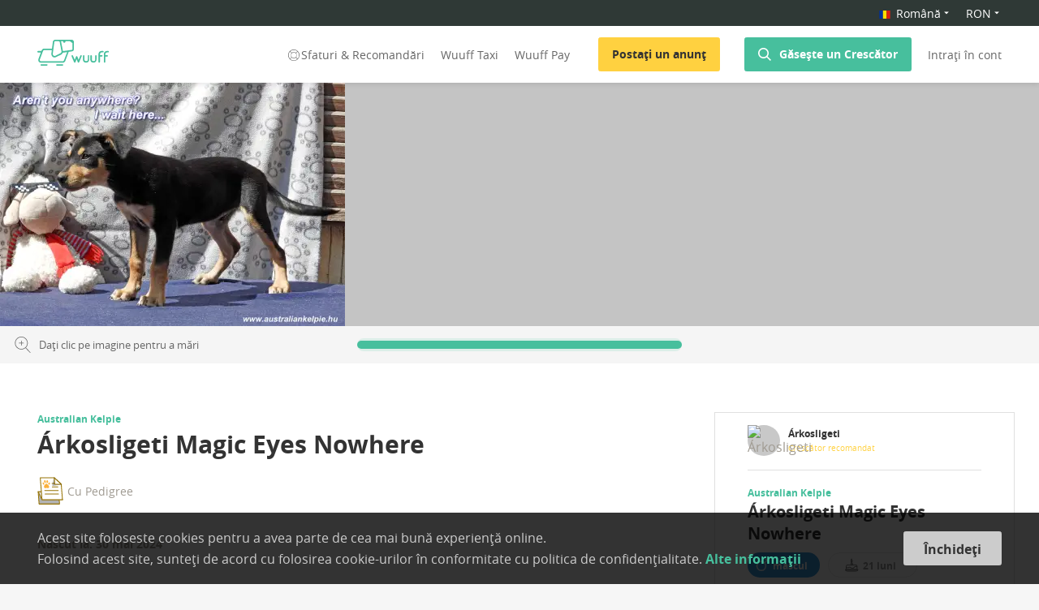

--- FILE ---
content_type: text/html; charset=utf-8
request_url: https://wuuff.dog/ro/australian-kelpie/arkosligeti-vasad/arkosligeti-magic-eyes-nowhere-27211
body_size: 326101
content:
<!DOCTYPE html><html lang="ro"><head><meta charSet="utf-8"/><meta name="viewport" content="initial-scale=1.0, user-scalable=no"/><link rel="icon" type="image/png" href="/static/favicon.png" id="imageLink"/><meta name="p:domain_verify" content="fe5f435da51fcb500d8191c0d527b555"/><meta name="msvalidate.01" content="4B0B58EC56FC7EE1308BFB71C2B1FD40"/><meta name="google-site-verification" content="xbpEgHDWAi-J_DnwkGNsSXZSTz0rld2JzE2jAi5AFYg"/><script type="application/ld+json">
              {
                "@context": "http://schema.org/",
                "@type": "Organization",
                "name": "Wuuff",
                "legalName" : "Wuuff, Inc.",
                "url": "https://wuuff.dog",
                "logo": "https://res.cloudinary.com/wuuff/image/upload/v1749133588/logo/wuuff_logo.jpg",
                "foundingDate": "2017",
                "address": {
                  "@type": "PostalAddress",
                  "streetAddress": "7901 4th St N STE 300",
                  "addressLocality": "Saint Petersburg",
                  "addressRegion": "FL",
                  "postalCode": "33702",
                  "addressCountry": "US"
                },
                "contactPoint": {
                  "@type": "ContactPoint",
                  "contactType": "customer support",
                  "email": "help@wuuff.dog"
                }
              }
              </script><script async="">(function(w,d,s,l,i){w[l]=w[l]||[];w[l].push({'gtm.start':
            new Date().getTime(),event:'gtm.js'});var f=d.getElementsByTagName(s)[0],
            j=d.createElement(s),dl=l!='dataLayer'?'&l='+l:'';j.async=true;j.src=
            'https://www.googletagmanager.com/gtm.js?id='+i+dl;f.parentNode.insertBefore(j,f);
          })(window,document,'script','dataLayer','GTM-PB28MV5');</script><meta name="twitter:site" content="@WuuffDog"/><meta property="og:url" content="https://wuuff.dog/ro/australian-kelpie/arkosligeti-vasad/arkosligeti-magic-eyes-nowhere-27211"/><meta property="og:type" content="website"/><meta property="og:locale" content="ro"/><meta property="og:site_name" content="Wuuff"/><link rel="canonical" href="https://wuuff.dog/ro/australian-kelpie/arkosligeti-vasad/arkosligeti-magic-eyes-nowhere-27211"/><meta property="og:locale:alternate" name="hu" content="hu"/><meta property="og:locale:alternate" name="en" content="en"/><meta property="og:locale:alternate" name="de" content="de"/><meta property="og:locale:alternate" name="ru-RU" content="ru-RU"/><meta property="og:locale:alternate" name="it-IT" content="it-IT"/><meta property="og:locale:alternate" name="pl" content="pl"/><meta property="og:locale:alternate" name="cs" content="cs"/><meta property="og:locale:alternate" name="fr-FR" content="fr-FR"/><meta property="og:locale:alternate" name="sr-RS" content="sr-RS"/><meta name="dcterms.language" content="ro"/><meta name="dcterms.format" content="text/html"/><meta name="dcterms.creator" content="Wuuff"/><title>Căței Australian Kelpie de vânzare în Vasad - Árkosligeti Magic Eyes Nowhere</title><meta name="robots" content="index,follow"/><meta name="googlebot" content="index,follow"/><meta name="description" content="Cățel Australian Kelpie de vânzare, 21 luni vârstă Mascul ● Árkosligeti Magic Eyes Nowhere este gata de luat acasă ● Microcip, Deparazitări, Vaccinări"/><meta name="twitter:card" content="summary_large_image"/><meta property="og:title" content="21 luni Mascul Australian Kelpie de vânzare"/><meta property="og:description" content="Cățel Australian Kelpie de vânzare, 21 luni vârstă Mascul ● Árkosligeti Magic Eyes Nowhere este gata de luat acasă ● Microcip, Deparazitări, Vaccinări"/><meta property="og:image" content="https://res.cloudinary.com/wuuff/image/private/h_300,c_scale,q_auto,f_auto/zxxtzg8iq3aiuynndxbu.webp"/><meta property="og:image:alt" content="Dog photo"/><meta property="og:image:width" content="610"/><meta property="og:image:height" content="462"/><meta name="keywords" content="Australian Kelpie, Árkosligeti"/><meta name="dcterms.title" content="21 luni Mascul Australian Kelpie de vânzare"/><meta name="dcterms.description" content="Cățel Australian Kelpie de vânzare, 21 luni vârstă Mascul ● Árkosligeti Magic Eyes Nowhere este gata de luat acasă ● Microcip, Deparazitări, Vaccinări"/><script type="application/ld+json">
              {
                "@context": "http://schema.org",
                "@type": "Product",
                "image": "https://res.cloudinary.com/wuuff/image/private/h_300,c_scale,q_auto,f_auto/zxxtzg8iq3aiuynndxbu.webp",
                "name": "Árkosligeti Magic Eyes Nowhere",
                "releaseDate": "2024-6-27",
                "offers": {
                  "@type": "Offer",
                  "price": "1605",
                  "priceCurrency": "EUR"
                }
              }</script><meta name="next-head-count" content="41"/><link rel="preload" href="/_next/static/D-DwcJdkFay7COEjrmUNA/pages/puppy.js" as="script"/><link rel="preload" href="/_next/static/D-DwcJdkFay7COEjrmUNA/pages/_app.js" as="script"/><link rel="preload" href="/_next/static/runtime/webpack-c722c0526f27aed65453.js" as="script"/><link rel="preload" href="/_next/static/chunks/commons.f01bb979fd0c6de3cadb.js" as="script"/><link rel="preload" href="/_next/static/chunks/styles.5ff1ecd40a85c9200c16.js" as="script"/><link rel="preload" href="/_next/static/runtime/main-9c8217165abec7b1cab0.js" as="script"/><link rel="stylesheet" href="/_next/static/css/commons.1a68c7f4.chunk.css"/><link rel="stylesheet" href="/_next/static/css/styles.73c0ad5b.chunk.css"/></head><body><noscript><iframe src="https://www.googletagmanager.com/ns.html?id=GTM-PB28MV5" height="0" width="0" style="display:none;visibility:hidden"></iframe></noscript><div id="__next"><div class="root puppy"><header class="header "><div><div class="top-localization-bar"><div class="grid maxWidth"><div class="top-localization-bar-container .middle-xs"><div class="topBar"><div class="selectWrapper lang-drop-down"><div class="Dropdown-root"><div class="Dropdown-control" aria-haspopup="listbox"><div class="Dropdown-placeholder"><span></span></div><div class="Dropdown-arrow-wrapper"><span class="Dropdown-arrow"></span></div></div></div></div><div class="selectWrapper drop-down-currency-body"><div class="Dropdown-root"><div class="Dropdown-control" aria-haspopup="listbox"><div class="Dropdown-placeholder is-selected">EUR</div><div class="Dropdown-arrow-wrapper"><span class="Dropdown-arrow"></span></div></div></div></div></div></div></div></div></div><div class="grid maxWidth headerFluidContainer"><div class="row middle-xs headerContainer"><div class="col col-xs-1 breedersListLogo"><a href="/ro"><img src="/static/Header/wuff_logo_green.svg" class="logo" alt="Logo"/></a></div><div class="col col-xs-11 isBreedersListHeaderRight"><div class="headerBox"><div class="desktopLarge"><div class="desktopNav"><nav><div class="headerTaxiLinks "><a class="help-link" href="/ro/ajutor/idei-pentru-cumparator"><svg width="20" height="16" viewBox="-1 -1 16 16" fill="none" class="help-icon"><path d="M12.915 3.1C11.525 1.7 9.837 1 7.95 1c-1.886 0-3.574.7-4.964 2.1C1.696 4.4 1 6.1 1 8c0 1.9.695 3.6 2.085 5 1.29 1.3 2.98 2 4.866 2 1.886 0 3.574-.7 4.964-2.1C14.205 11.6 15 9.8 15 7.9s-.794-3.5-2.085-4.8zm-.199 9.3l-1.886-1.8c1.29-1.5 1.29-3.6 0-5.1l1.787-1.8c1.092 1.2 1.688 2.7 1.688 4.4.1 1.5-.596 3.1-1.589 4.3zm-4.765-1c-.895 0-1.689-.3-2.383-1a3.337 3.337 0 010-4.7 3.455 3.455 0 012.383-1c.893 0 1.687.3 2.382 1a3.336 3.336 0 010 4.7c-.695.6-1.49 1-2.382 1zm4.368-8.1l-1.787 1.8C9.738 4.5 8.942 4.1 7.951 4.1c-.993 0-1.788.4-2.483 1L3.68 3.3C4.773 2.2 6.362 1.6 7.95 1.6c1.588 0 3.177.6 4.368 1.7zm-9.035.4L5.07 5.5c-1.29 1.5-1.29 3.6 0 5.1l-1.787 1.8A6.584 6.584 0 011.595 8c0-1.6.597-3.2 1.689-4.3zM7.95 14.5a6.485 6.485 0 01-4.37-1.7L5.469 11c.695.6 1.588 1 2.483 1 .893 0 1.787-.4 2.482-1l1.787 1.8c-1.092 1-2.68 1.7-4.27 1.7z" fill="#fff"></path></svg>Sfaturi &amp; Recomandări</a><a target="_blank" rel="noreferrer noopener" href="https://wuuff.taxi/ro">Wuuff Taxi</a><a href="/ro/ajutor/plati-online">Wuuff Pay</a></div><div><button class="button yellow" type="button">Postați un anunț</button><button class="button setSearchModal" type="button"><img src="/static/Header/search.svg" alt="Search" align="Search"/><a class="headerGreenLink" href="/ro/canise">Găsește un Crescător</a></button></div><button class="loginBtn">Intrați în cont</button></nav></div></div><div class="tablet"><div class="mobileNav"><nav><a class="menu"><span></span><span></span><span></span></a><span class="mobileLogoWrapper"><a href="/ro"><img src="/static/Header/wuff_logo_green.svg" class="logo" alt="Logo"/></a></span><div class="search headerFlex"><div><img src="/static/Header/newSearchGreen.svg" alt="Search"/></div><img src="/static/Header/login_green.svg" alt="Login"/></div></nav></div></div></div></div></div></div><span></span></header><div class="siteContent "><div class="adNewPage"><div class="carousel"><div class="trackContainer"><div class="trackList" style="transform:translate(-0px);width:0px"><div class="item"><div class="pinterestSave"><button target="_blank"><img src="/static/Pinterest/pinterest.svg" alt="Pin"/>Salvează</button></div><img src="https://res.cloudinary.com/wuuff/image/private/h_300,c_scale,q_auto,f_auto/zxxtzg8iq3aiuynndxbu.webp" class="" alt="Australian Kelpie - Árkosligeti Magic Eyes Nowhere"/></div></div></div><div class="sliderContainer fullWidthHandle"><div class="zoomBox"><img src="/static/Carousel/zoomIcon.svg" alt="zoom icon"/>Dați clic pe imagine pentru a mări</div><div style="position:relative" class="horizontal-slider"><div class="handle handle-0 " style="position:absolute;will-change:;z-index:1;left:0px" tabindex="0" role="slider" aria-valuenow="-1" aria-valuemin="0" aria-valuemax="-1"><div class="my-handle" style="width:100%"></div></div></div></div><div class="lightBoxContainer"></div></div><div class="dogDetailsPage expectedLitterPage"><div class="stickyBox dogCard  " style="right:0px"><div class="stickyBoxInner"><div class="dogCardHeader"><div class="avatarBox profilePicture"><img class="avatar profilePicture" src="//graph.facebook.com/10221163496596707/picture?width=200&amp;height=200&amp;access_token=338117311904975|d85c9ba4ccc8780dc3aba28668ac8a37" alt="Árkosligeti"/></div><div class="dogCardHeaderRight"><div class="kennelName">Árkosligeti</div><div class="rating"><span class="rateText">Crescător recomandat</span></div></div></div><div><a class="breedType" href="/ro/caini-de-vanzare/australian-kelpie" target="_blank" rel="noopener noreferrer">Australian Kelpie</a><h3>Árkosligeti Magic Eyes Nowhere</h3><div class="buttonsBlock"><div class="genderButton male"><img src="/static/AdPageNew/male.svg" alt="male icon"/><span>Mascul</span></div><div class="birthDayButton"><img src="/static/AdPageNew/birthday.svg" alt="cake icon"/><span>21 luni</span></div></div><div class="takeBox"><span>Árkosligeti Magic Eyes Nowhere <b>este acum suficient de mare pentru a fi luat.</b></span></div><div class="priceSection"><h5>Preț</h5><div class="price"><div>1 605 €</div></div></div><div class="stickyBtnContainer"><div class="stickyBtnInner"><div class="phoneNumber analyticPhoneNumber"><div class="innerPhoneBtn"><img src="/static/AdPageNew/phone.svg" alt="Phone"/><span class="desktopPrefix"><span class="prefix-number">+36 302******</span> <span>Vizualizați</span></span><span class="tabletPrefix">Apelați crescătorul</span></div></div><div class="messageToBreeder"><a class="breeder-email-button messageToBreeder breeder-simple-email-button analyticMessageToBreeder"><img src="/static/AdPageNew/mail.svg" alt="Email"/>Trimiteți mesaj Crescătorului</a></div></div></div></div></div><div class="bottomBtns"><a class="analyticShippingAssistance" href="https://m.me/wuuff.dog?ref=w1535179"><img src="/static/AdPageNew/baket.svg" alt="dog crate icon"/>Aveți nevoie de ajutor la transport?</a><a href="https://m.me/wuuff.dog?ref=w1535184" class="analyticChatWithUs" target="_blank" rel="noreferrer noopener"><img src="/static/AdPageNew/chat.svg" alt="Chat"/><span>Vorbiți cu noi</span></a></div><div class="socialContainer"><div class="likeHolder"><div class="likeContainer" data-for="dog-unfavorite-details" data-tip=""><div class="favorite unfavorite"><img src="/static/DogCardNew/heart.svg" class="heart icon" alt="heart icon"/></div><div class="__react_component_tooltip place-left type-dark " id="dog-unfavorite-details" data-id="tooltip">Adăugați la Lista de Preferințe</div></div><div class="likeText">Adăugați la Lista de Preferințe</div></div><div class="shareBox"><div class="socialLabel"><span>Partajează</span></div><div class="social"><a class="facebook"><img src="/static/Socials/fbSocial.svg" alt="Facebook"/></a><a class="facebook messenger"><img src="/static/Socials/messSocial.svg" alt="Messenger"/></a><a class="twitter"><img src="/static/Socials/twSocial.svg" alt="Twitter"/></a><a class="mail"><img src="/static/Socials/mailSocial.svg" alt="Mail"/></a></div></div></div></div><div class="dogDetailsPage"><div class="grid maxWidth dogDetailsSection dogDetailsSectionAboutPuppy adMaxWidth"><div class="row"><div class="col col-xs-12 col-md-7 addPageSectionSeparator"><div class="aboutPuppy"><h1><div class="dogBreed"><a href="/ro/caini-de-vanzare/australian-kelpie">Australian Kelpie</a></div><div class="nameLikeBlock"><div class="dogName">Árkosligeti Magic Eyes Nowhere</div></div></h1><div class="cardBlock"><div class="cardPaymentBlock"><img src="/static/AdPageNew/pedigreeIcon.svg" alt="card payment"/><span>Cu Pedigree</span></div></div><div class="puppyDescription"><div class="dogDescriptionHolder"><div class="dogDescription"><div class="dateOfBirth">Născut la: 30 mai 2024  </div></div></div></div></div></div></div></div><div class="grid maxWidth priceIncludeContainer adMaxWidth"><div class="row"><div class="col col-xs-12 col-md-7 addPageSectionSeparator"><div class="priceInclude"><h5>Incluse în preț<!-- -->:</h5><ul class="priceInclude"><li><span class="icon"><img src="/static/PriceInclude/microchip.svg" alt="microchip"/></span><span class="text">Microcip</span></li><li><span class="icon"><img src="/static/PriceInclude/vaccination.svg" alt="vaccination"/></span><span class="text">Vaccinare</span></li><li><span class="icon"><img src="/static/PriceInclude/petPassport.svg" alt="petPassport"/></span><span class="text">Pașaport pentru animale de companie</span></li><li><span class="icon"><img src="/static/PriceInclude/deWorming.svg" alt="deWorming"/></span><span class="text">Deparazitări</span></li><li><span class="icon"><img src="/static/PriceInclude/vaccinationBooklet.svg" alt="vaccinationBooklet"/></span><span class="text">Certificat de vaccinări</span></li><li><span class="icon"><img src="/static/PriceInclude/pedigree.svg" alt="pedigree"/></span><span class="text">Pedigree</span></li><li><span class="icon"><img src="/static/PriceInclude/healthCertificate.svg" alt="healthCertificate"/></span><span class="text">Certificat medical veterinar</span></li><li><span class="icon"><img src="/static/PriceInclude/exportPedigree.svg" alt="exportPedigree"/></span><span class="text">Export Pedigree</span></li><li><span class="icon"><img src="/static/PriceInclude/breederGuarantee.svg" alt="breederGuarantee"/></span><span class="text">Garanția Crescătorului</span></li></ul></div></div></div></div></div><div class="parentsInfoContainer"><div class="react-tabs" data-tabs="true"><div class="grid maxWidth tabsListSwitcher"><div class="row"><div class="col col-xs-12 col-md-7"><h2>Informații despre părinți</h2><ul class="react-tabs__tab-list" role="tablist"><li class="react-tabs__tab react-tabs__tab--selected" role="tab" id="react-tabs-1801040" aria-selected="true" aria-disabled="false" aria-controls="react-tabs-1801041" tabindex="0"><div class="analyticDamTab">Datele mamei</div></li><li class="react-tabs__tab" role="tab" id="react-tabs-1801042" aria-selected="false" aria-disabled="false" aria-controls="react-tabs-1801043"><div class="analyticSireTab">Datele tatălui</div></li></ul></div></div></div><div class="tabsContent"><div class="grid maxWidth dogDetailsSection"><div class="row"><div class="col col-xs-12 col-md-7"><div class="react-tabs__tab-panel react-tabs__tab-panel--selected" role="tabpanel" id="react-tabs-1801041" aria-labelledby="react-tabs-1801040"><div class="parentDetails"><div class="row"><div class="col col-xs-12 images"><ul class="parentsPhotos"><li style="background-image:url(https://res.cloudinary.com/wuuff/image/private/h_300,c_scale,q_auto,f_auto/ppiixf3xb9qa69frkvnz.webp)"><div class="imgContainer" style="background-image:url(https://res.cloudinary.com/wuuff/image/private/h_300,c_scale,q_auto,f_auto/ppiixf3xb9qa69frkvnz.webp)"></div><div class="pinterestSave"><button target="_blank"><img src="/static/Pinterest/pinterest.svg" alt="Pin"/>Salvează</button></div><span class="zoomIcon"><img src="/static/AdPageNew/zoom-in.svg" alt="Zoom in"/></span></li></ul></div><div class="col col-xs-12 col-md-6"><h2>Belatars Naberru</h2></div></div><div class="attrList"><h3>Rezultate la concursuri și expoziții</h3><div class="attrListItem"></div></div><div class="healthList attrList"><h3>Teste medicale</h3><div class="attrListItem"></div></div><div class="parentDescription"><div class="dogDescriptionHolder"><div class="descParent"><div class="dogDescription"><div class="dateOfBirth"></div><div>Usa vérvonalú working kelpie. Utódai számos országban sikeres munka és sportkutyák. </div></div></div><div class="buttonsBlockTranslation"></div></div></div></div></div><div class="react-tabs__tab-panel" role="tabpanel" id="react-tabs-1801043" aria-labelledby="react-tabs-1801042"></div></div></div></div></div></div></div><div class="grid maxWidth breederInfo newAdPageInfo"><div class="row"><div class="col col-xs-12 col-md-7 addPageSectionSeparator"><h2>Datele crescătorului</h2><div class="breederDetails"><div class="breederHeader"><div class="avatarRow"><div class="avatarBox big-size"><img class="avatar big-size" src="//graph.facebook.com/10221163496596707/picture?width=200&amp;height=200&amp;access_token=338117311904975|d85c9ba4ccc8780dc3aba28668ac8a37" alt="Australian Kelpie - Árkosligeti"/></div></div><section class="nameRow"><div class="breederInfoTop"><h2 class="breeder-company desktop">Árkosligeti</h2><div class="ratingPart"><div class="numberOfRatings rateText">(<!-- -->Nu sunt încă evaluări<!-- -->)</div></div><h2 class="breeder-company mobile">Árkosligeti</h2></div><div class="breeder-member-information"><p class="breeder-member">József Árkosi</p><div class="breeder-registration-from date">membru din <!-- -->27.07.2024</div></div><div class="breeder-confirm-block"><div class="wrapper-breeder-confirm"><div class="breeder-confirm-item confirm active"><span class="confirmIcon"><img src="/static/AdPageNew/kenelImg.svg" alt="Verification"/></span><span>Nume asociație: verificat</span></div><div class="breeder-confirm-item confirm active"><span class="confirmIcon"><img src="/static/AdPageNew/phoneImg.svg" alt="Verification"/></span><span>Număr telefon: verificat</span></div></div></div></section></div><div class="breederInfoBottom"><div class="contacts"><div><div class="icon telIcon"><img src="/static/AdPageNew/phoneGray.svg" alt="tel"/></div><div><div class="contactContent analyticPhoneNumber"><span><span class="prefix-number">+36 302******</span> <span>Vizualizați</span></span></div></div></div><div><div class="icon addressIcon"><img src="/static/AdPageNew/locationGray.svg" alt="Location"/></div><div><div class="contactLabel">Hungary</div><div class="contactContent" title="Vasad">Vasad</div></div></div><div class="breederProfileContactLink"><a href="/ro/arkosligeti-vasad" target="_blank" class="analyticCreateSite">Vizitează site-ul meu</a></div></div><div class="breeder-description"><div class="breedingSinceDescription"><span>Mă ocup cu creșterea câinilor de 45 ani, din 1981. </span><span>Sunt membru al Magyar Ebtenyésztők Országos Egyesülete. </span></div><div class="dogDescriptionHolder"><div class="descParent"><div class="dogDescription"><div class="dateOfBirth"></div><div>We started the introduction of the breed in Hungary in 2000. Since then, our dogs have been placed in 33 countries in a variety of sports and work.</div></div></div><div class="buttonsBlockTranslation"><div class="translateDescription">Traduceți în Română</div></div></div></div><div class="buyDogBlock"><div class="buyInfo"><h3 class="buyDogHeader">Plătiți mai sigur prin Wuuff</h3><span>Nu puteți să vizitați canisa mea? Înțeleg, s-ar putea să nu fie posibil mereu să vedeți cățelușul în realitate înainte de a-l cumpăra, mai ales dacă locuiți departe. De aceea, puteți folosi opțiunea convenabilă de a plăti prin Wuuff. Alegeți o plată sigură. <a target="_blank" href="/ro/ajutor/plati-online">Află mai multe…</a></span></div><div class="buttons"><div class="breederDetailsReserve"><button class="button analyticAddToCard inverse" type="button"><img src="/static/AdPageNew/newReserveIcon.svg" alt="Reserve"/>Plătiți mai sigur prin Wuuff</button></div></div></div></div><div class="row center-xs ratingRow"><div class="col col-xs-12 comments"></div></div></div></div></div></div></div><div class="grid maxWidth BreederDogsNewContainer"><div class="row"><div class="col col-xs-12"><div class="loading"><svg class="loadingSvg"><g><path class="ld-l" fill="#47bf9d" d="M43.6,33.2h9.2V35H41.6V15.2h2V33.2z"></path><path class="ld-o" fill="#47bf9d" d="M74.7,25.1c0,1.5-0.3,2.9-0.8,4.2c-0.5,1.3-1.2,2.4-2.2,3.3c-0.9,0.9-2,1.6-3.3,2.2 c-1.3,0.5-2.6,0.8-4.1,0.8s-2.8-0.3-4.1-0.8c-1.3-0.5-2.4-1.2-3.3-2.2s-1.6-2-2.2-3.3C54.3,28,54,26.6,54,25.1s0.3-2.9,0.8-4.2 c0.5-1.3,1.2-2.4,2.2-3.3s2-1.6,3.3-2.2c1.3-0.5,2.6-0.8,4.1-0.8s2.8,0.3,4.1,0.8c1.3,0.5,2.4,1.2,3.3,2.2c0.9,0.9,1.6,2,2.2,3.3 C74.4,22.2,74.7,23.6,74.7,25.1z M72.5,25.1c0-1.2-0.2-2.3-0.6-3.3c-0.4-1-0.9-2-1.6-2.8c-0.7-0.8-1.6-1.4-2.6-1.9 c-1-0.5-2.2-0.7-3.4-0.7c-1.3,0-2.4,0.2-3.4,0.7c-1,0.5-1.9,1.1-2.6,1.9c-0.7,0.8-1.3,1.7-1.6,2.8c-0.4,1-0.6,2.1-0.6,3.3 c0,1.2,0.2,2.3,0.6,3.3c0.4,1,0.9,2,1.6,2.7c0.7,0.8,1.6,1.4,2.6,1.9c1,0.5,2.2,0.7,3.4,0.7c1.3,0,2.4-0.2,3.4-0.7 c1-0.5,1.9-1.1,2.6-1.9c0.7-0.8,1.3-1.7,1.6-2.7C72.4,27.4,72.5,26.3,72.5,25.1z"></path><path class="ld-a" fill="#47bf9d" d="M78.2,35H76l8.6-19.8h2L95.1,35h-2.2l-2.2-5.2H80.4L78.2,35z M81.1,27.9h8.7l-4.4-10.5L81.1,27.9z"></path><path class="ld-d" fill="#47bf9d" d="M98,15.2h6.6c1.2,0,2.5,0.2,3.7,0.6c1.2,0.4,2.4,1,3.4,1.9c1,0.8,1.8,1.9,2.4,3.1s0.9,2.7,0.9,4.3 c0,1.7-0.3,3.1-0.9,4.3s-1.4,2.3-2.4,3.1c-1,0.8-2.1,1.5-3.4,1.9c-1.2,0.4-2.5,0.6-3.7,0.6H98V15.2z M100,33.2h4 c1.5,0,2.8-0.2,3.9-0.7c1.1-0.5,2-1.1,2.8-1.8c0.7-0.8,1.3-1.6,1.6-2.6s0.5-2,0.5-3c0-1-0.2-2-0.5-3c-0.4-1-0.9-1.8-1.6-2.6 c-0.7-0.8-1.6-1.4-2.8-1.8c-1.1-0.5-2.4-0.7-3.9-0.7h-4V33.2z"></path><path class="ld-i" fill="#47bf9d" d="M121.2,35h-2V15.2h2V35z"></path><path class="ld-n" fill="#47bf9d" d="M140.5,32.1L140.5,32.1l0.1-16.9h2V35h-2.5l-11.5-17.1h-0.1V35h-2V15.2h2.5L140.5,32.1z"></path><path class="ld-g" fill="#47bf9d" d="M162.9,18.8c-0.7-0.7-1.5-1.3-2.5-1.7c-1-0.4-2-0.6-3.3-0.6c-1.3,0-2.4,0.2-3.4,0.7s-1.9,1.1-2.6,1.9 c-0.7,0.8-1.3,1.7-1.6,2.8c-0.4,1-0.6,2.1-0.6,3.3c0,1.2,0.2,2.3,0.6,3.3c0.4,1,0.9,2,1.6,2.7c0.7,0.8,1.6,1.4,2.6,1.9 s2.2,0.7,3.4,0.7c1.1,0,2.1-0.1,3.1-0.4c0.9-0.2,1.7-0.5,2.3-0.9v-6h-4.6v-1.8h6.6v9c-1.1,0.7-2.2,1.1-3.5,1.5 c-1.3,0.3-2.5,0.5-3.9,0.5c-1.5,0-2.9-0.3-4.1-0.8s-2.4-1.2-3.3-2.2c-0.9-0.9-1.6-2-2.1-3.3s-0.8-2.7-0.8-4.2s0.3-2.9,0.8-4.2 c0.5-1.3,1.2-2.4,2.2-3.3c0.9-0.9,2-1.6,3.3-2.2c1.3-0.5,2.6-0.8,4.1-0.8c1.6,0,3,0.2,4.1,0.7s2.2,1.1,3,2L162.9,18.8z"></path></g></svg></div></div></div></div><div class="grid maxWidth"><div class="row"><div class="grid maxWidth"><div class="row article"><div class="row articleTitle"><div class="col col-xs-10"><h3>Alegerea corectă</h3></div></div><div class="row"><div class="col col-xs-12 articleContent"><div class="closed expandText"><div class="overlay"></div><p class="closed"><article><p>Alegerea unui căţel este o etapă extrem de importantă. Primii paşi, luarea deciziilor poate deveni la un moment dat sarcini dificile. Însă nu renunţa! </p><p><strong>Pagina Wuuff îţi este alături în a aduce decizia perfectă! </strong></p><h2><strong>SĂ ÎNCEPEM CU ELEMENTELE DE BAZĂ</strong></h2><ul><li>Asiguraţi-vă că alegerea rasei este în concordanţă cu modul dumneavoastră de trai.  Duceţi o viaţă activă? Aveţi copii? Sunteţi alergic? Aveţi curte, grădină? Aţi dori să participaţi şi la concursuri canine? Aceste întrebări şi altele similare, vă vor ajuta în a alege rasa corespunzătoare. </li><li>Informaţi-vă despre problemele de sănătate specifice rasei şi încercaţi să alegeţi pui din părinţi care deţin testele de sănătate adecvate.</li><li>Căutaţi fotografii cu părinţii, informaţi-vă ce rezultate de expoziţii deţin aceştia! De reţinut: acestea nu au o importanţă majoră doar în cazul în care veţi cumpăra un căţel pentru reproducere ori pentru a fi prezentat în expoziţiile canine! Rezultatele bune ale expoziţiilor ne reflectă totodată un aspect fizic corect, adecvat rasei precum şi temperamentul. Conform acestor aspecte veţi putea deduce cu aproximaţie cum va arăta căţelul din respectivii părinţi, la maturitate. </li><li>Cea mai clară imagine a unui căţel pentru a ne putea imagina cu aproximaţie cum va arăta la maturitate o putem avea când acesta are vârsta de 6-8 săptămâni.</li></ul><p><strong>ALEGEŢI CU ÎNŢELEPCIUNE ŞI PE BAZĂ DE INFORMAŢII </strong></p><p>Pagina <a href="https://wuuff.dog/ro">wuuff.dog</a> furnizează toate informaţiile necesare într-un singur loc pentru a vă putea alege căţelul potrivit. Atunci când priviţi fotografii ale adorabililor pui pe pagina Wuuff şi ajungeţi la momentul decizie, luaţi în considerare următoarele: </p><ul><li>Aprecierile precum şi numărul acestora adresate crescătorului</li><li>Descrierea căţelului şi a părinţilor acestuia realizată de către crescător</li><li>Rezultatele testelor de sănătate, expoziţii canine  ale părinţilor </li><li>Obţineţi informaţii clare cu referire la documentele existente şi incluse în preţul căţelului (vaccinări, deparazitări, chip, pedigree, etc…)</li></ul><p>Dacă aţi reuşit să vă alegeţi căţelul pe baza criteriilor de mai sus, <strong>salvaţi „favoritul” în lista  de dorinţe. </strong></p><p>Dacă aţi realizat toţi aceşti paşi aţi ajuns în momentul în care puteţi lua legătura cu crescătorul ca mai apoi, să luați decizia!</p><h2><strong>ÎNCEPE ACȚIUNEA</strong></h2><p>Când cumpărați un cățeluș, ar trebui să aveți o <strong>experiență captivantă</strong> și <strong>plăcută</strong>. De aceea, noi ne-am gândit să facem în așa fel încât să aveți toate informațiile disponibile într-un loc...să <strong>eliminăm orice confuzie</strong> și să vă <strong>aducem încredere</strong>. </p><p>Rezervați cățelușul pe Wuuff și spuneți și altor iubitori de cățeluși despre experiența dvs., scriind o recenzie despre crescător și despre întregul proces.    </p><p>Dacă întâmpinaţi probleme, contactaţi-ne cu încredere telefonic ori prin <a target="_blank" rel="noopener" href="mailto:help@wuuff.dog">email</a>. Suntem la dispoziţia dumneavoastră! </p></article></p><a class="openLink analyticShowFullText"><span>Vedeți mai multe detalii</span><img src="/static/ExpandText/arrow-down.svg" alt="arrow"/></a></div></div></div></div></div></div></div></div></div><div class="footer"><div class="footerTopPart"><div class="grid container"><div class="row"><div class="col col-xs-12 col-md-7 footerNavContainer"><div class="footerNavList"><h4>Pentru Cumpărătorii de Cățeluși</h4><ul><li><a href="/ro/rase">Rase de câini</a></li><li><a href="/ro/canise">Găsiți un Crescător</a></li><li><a href="/ro/ajutor/idei-pentru-cumparator">Sfaturi pentru cumpărarea unui cățeluș</a></li><li><a href="/ro/lp/puppy-match">Puppy Match</a></li></ul></div><div class="footerNavList"><h4>Pentru Crescători</h4><ul><li><a href="/ro/lp/preturi">Înregistrați-vă Canisa</a></li><li><a href="/ro/ajutor/crescator-intrebari-frecvente">Întrebări frecvente Crescători</a></li></ul></div><div class="footerNavList"><h4>Companie</h4><ul><li><a href="/ro/ajutor/despre-noi">Despre Wuuff</a></li><li><a href="https://blog.wuuff.dog/" target="_blank" rel="noreferrer noopener">Blog</a></li></ul></div><div class="footerNavList mobile"><div class="formBottomInfo"><span>Dacă aveți întrebări trimiteți un <a href="mailto:help@wuuff.dog" target="_blank">email</a></span></div></div></div><div class="col col-xs-12 col-md-5 footerRightPart"><h4>Primiți sfaturi pentru cumpărarea unui cățeluș direct în email</h4><div class="subscribeForm"><form><div class="checkBox"><input type="checkbox" name="checkBox" value="" id="subscriptionCheckBox"/><label for="subscriptionCheckBox">Sunt de acord să primesc buletine informative și știu că pot să mă dezabonez cu ușurință în orice moment.</label></div><div class="form"><div class="input smaller"><input type="email" class="" placeholder="Adresa ta de email" name="" value=""/></div><button class="button small" type="submit">Înregistrează-te</button></div></form></div><div class="formBottomInfo desktop"><span>Dacă aveți întrebări trimiteți un <a href="mailto:help@wuuff.dog" target="_blank">email</a></span></div></div></div></div></div><div class="footerBottom"><div class="grid container"><div class="secondLine"><div class="copyright">Toate drepturile rezervate © wuuff<div class="link"><a href="/ro/termeni-si-conditii" target="_blank" rel="noreferrer noopener">Termeni şi condiţii</a></div><div class="link"><a href="/ro/politica-de-confidentialitate" target="_blank" rel="noreferrer noopener">Protecţia datelor</a></div></div><hr/><div class="thirdLine"><div class="icons">Urmăriți-ne<a href="https://www.facebook.com/wuuff.dog/" target="_blank" rel="noreferrer noopener"><img src="/static/Footer/facebook.svg" alt="Facebook"/></a><a href="https://www.instagram.com/wuuff.dog/" target="_blank" rel="noreferrer noopener"><img src="/static/Footer/instagram.svg" alt="Instagram"/></a><a href="https://twitter.com/wuuffdog" target="_blank" rel="noreferrer noopener"><img src="/static/Footer/twitter.svg" alt="Twitter"/></a><a href="https://www.pinterest.ca/wuuff/" target="_blank" class="pinterestIcon" rel="noreferrer noopener"><img src="/static/Footer/pinterest.svg" alt="Pinterest"/></a></div></div></div></div></div></div><div class="messageContainer"><span></span></div><div class="cookieBanner cookieUsage"><div class="cookieUsageView maxWidth"><div class="cookieUsageText"><p>Acest site foloseste cookies pentru a avea parte de cea mai bună experiență online.</p><p>Folosind acest site, sunteți de acord cu folosirea cookie-urilor în conformitate cu politica de confidențialitate. <a href="/ro/politica-de-confidentialitate">Alte informații</a></p></div><button class="button cookieUsageButton" type="button">Închideți</button></div></div><div></div></div></div><script id="__NEXT_DATA__" type="application/json">{"dataManager":"[]","props":{"isServer":true,"initialState":{"auth":{"token":null,"isAuthenticating":false,"isAuthenticated":false,"profilePicture":null,"email":"","dogType":"","isHintBannerOpen":true,"isProfileIndicatorCompleted":false,"mySiteBanner":true,"role":"BUYER","currency":"EUR","language":"en"},"dogAd":{"ad":{},"maleDogs":[],"femaleDogs":[],"defaultDog":{}},"form":{},"popup":{"name":"","message":"","index":0,"section":null,"lightBox":false},"message":{"messages":[],"message":null},"staticPage":{"isBreeder":false,"updateStrength":false},"search":{"breed":null,"gender":"","price":{"min":0,"max":0},"pedigree":false,"expected":false,"order":{"value":"dateAsc"},"page":0,"mobileFilter":false,"searchModal":false}},"initialProps":{"locale":"ro","messages":{"default":{"MoreInfoPopup.descriptionText":"Ne propunem să facem din adopția cățelușului dvs. o experiență plăcută și fără probleme, oferind multiple opțiuni de livrare. Dacă este posibil, cel mai bine este să întâlniți crescătorul și cățelușii personal. Dacă acest lucru nu este o opțiune, Wuuff oferă livrare sigură și fiabilă pe șosea sau pe calea aerului. Obțineți oferte instantanee la wuuff.taxi.","Payment.wuuffFees":"Taxa de serviciu Wuuff Pay","Payment.puppyTag":"Etichetă cățeluș","Payment.remainingPaymentTitle":"Plătiți restul de plată","Payment.fullAmount":"Plata integrală","Payment.deliveryOptionsFree":"(gratuit)","Payment.deliveryOptionsCustomQuote":"(ofertă personalizată)","Payment.vetExam":"Examen veterinar","Payment.additionalOptionsTitle":"Opțiuni suplimentare","Payment.additionalOptionsVetExamTitle":"Examen veterinar și certificat de sănătate","Payment.additionalOptionsVetExamDescription":"Cățelul tău va suferi un examen medical cuprinzător înainte de livrare și va fi la zi cu toate vaccinările, toate gestionate cu pricepere de echipa Wuuff.","Payment.additionalOptionsPuppyTagTitle":"Etichetă cățeluș cu numele și numărul dvs.","Payment.additionalOptionsPuppyTagDescription":"Etichetele noastre elegante, personalizate, vor fi utile în cazul în care câinele dvs. se va pierde. Sunt gravate cu numele cățelușului dvs. și numărul dvs. de telefon.","Payment.additionalOptionsIncluded":"inclus","Payment.additionalOptionsOptional":"opțional","Payment.deliveryOptions":"Opțiuni de livrare","Payment.chooseADeliveryMethod":"Alegeți o metodă de livrare","Payment.deliveryOptionLocalTitle":"Ridicare locală","Payment.deliveryOptionLocalDescription":"Organizați preluarea cățelușului de la crescător.","Payment.deliveryOptionGroundDeliveryTitle":"Livrare terestră","Payment.deliveryOptionGroundDeliveryDescription":"Wuuff Taxi aranjează livrarea la domiciliu a cățelușului dvs., asigurându-se că primește cea mai mare grijă în timpul călătoriei.","Payment.deliveryOptionAirTitle":"Călătorie aeriană standard","Payment.deliveryOptionAirDescription":"Wuuff Taxi aranjează livrarea cățelușului dvs. la cel mai apropiat aeroport disponibil.","Payment.accept":"Accept ","Payment.termsConditions":"Termenii și Condițiile Generale ","BreederProfileForm.instagram":"Pagina Dvs./canisei de Instagram","BreederProfileForm.tiktok":"Pagina Dvs./canisei de Tiktok","BreederProfileForm.langsPlaceholder":"Selectați o limbă...","BreederProfileForm.langTagsTitle":"Limbi vorbite","BreederProfileForm.langTagsPlaceholder":"Selectați o limbă","BreederProfileForm.clubPlaceholder":"Selectați o asociație canină...","BreederProfileForm.breederClubsTitle":"Asociații canine al căror membru sunteți","BreederProfileForm.breederClubPlaceholder":"Selectați o asociație canină...","BreederProfileForm.followingBreedsPlaceholder":"Selectați o rasă de câini...","BreederProfileForm.sincePlaceholder":"Selectați anul","BreederProfileForm.breedingTheseBreeds":"Cresc aceste rase","BreederProfileForm.since":"Cresc din","BreederProfileForm.descriptionTitle":"Prezentați-vă","BreederProfileForm.placeholderLanguage":"Selectați limba pentru a vă prezenta","BreederProfileForm.placeholderDescription":"Descrieți canisa Dvs.: de cât timp creșteți câini, din ce asociații faceți parte, de ce ați ales o anumită rasă(e), etc?","WuuffTaxiBox.subtitle":"Ne vom ocupa de livrarea în siguranță a cățelușului tău. Drum sau aer? Vom ajunge acolo!","Home.WuuffTaxiButton":"Obțineți o cotație gratuită","Home.WuuffTaxiListItem2Header":"Transport aerian","Home.WuuffTaxiListItem2Content1":"Avem o experiență de 20 de ani de lucru cu un partener de călătorie cu avionul încercat și de încredere. Animalul tău de companie va ajunge la tine acasă în siguranță și cu cât mai puțin stres posibil.","Home.WuuffTaxiListItem3Header":"Transport privat de caini","Home.WuuffTaxiListItem3Content1":"Cauți livrare individuală pentru animalul tău de companie. Putem organiza transport privat special pregatit pentru nevoile dumneavoastra personale.","Home.WuuffTaxiTitle":"Wuuff Taxi Transport de câini","Home.WuuffTaxiSubTitle":"Livrare sigură și profesională din ușă în uşă pentru animale de companie","Home.WuuffPayContent":"Atunci când plătești pentru un cățel prin intermediul website-ului nostru, primești beneficiile complete și protecția oferite de serviciul nostru. Ne vom asigura personal de faptul că înaintea preluării cățelul este exact ca în anunț și că îl vei primi cu toate lucrurile specificate în acesta.","Home.WuuffTaxiListItem1Header":"Transport rutier comun","Home.WuuffTaxiListItem1Content1":"Îngrijirea și confortul sunt prioritatea principală a șoferului nostru experimentat pe tot parcursul călătoriei. Ne asigurăm că la sosire există un animal de companie fericit, un crescător mulțumit și un proprietar încântat.","popup:ImageCropperLoading":"Se încarcă...","imageCropper:AddCover":"Adăugați Copertă","popup:ImageCropperTitle":"Editează-ți imaginea","imageCropper:fileSizeError":"Dimensiunea maximă a fișierului 4MB. Dimensiunea actuală {size}MB","Register.termsAgreement":"Continuând, sunteți de acord cu \u003ca href={termsLink} target=\"_blank\"\u003etermenii și condițiile noastre\u003c/a\u003e și confirmați că ați citit \u003ca href={privacyLink} target=\"_blank\"\u003eși politica noastră de confidențialitate\u003c/a\u003e.","SubscriptionPage.reactivateButton":"Reactivați abonamentul","SubscriptionPage.learnMoreButton":"Alte informații","SubscriptionPage.boughtAddonsTitle":"Suplimentele tale active","SubscriptionPage.boughtAddonsName":"Supliment","SubscriptionPage.boughtAddonsCount":"Activ:","SubscriptionPage.changeButton":"Alege un plan nou","SubscriptionPage.remainingTrial":"Timp rămas din perioada de încercare","SubscriptionPage.remainingDays":"{dayCount, plural, one {# day } alte {# days }}","SubscriptionPage.addonsTitle":"Cumpără un supliment","SubscriptionPage.title":"Informațiile abonamentului tău","SubscriptionPage.status":"Statusul tău","SubscriptionPage.plan":"Plan abonament:","SubscriptionPage.nextBilling":"Următoarea facturare pe:","SubscriptionPage.remaining":"Zile rămase:","SubscriptionPage.cancelButton":"Anulează abonarea","SubscriptionPage.upgradeButton":"Schimbă abonamentul","SubscriptionPage.selectSubscription":"Alege un abonament","SubscriptionPage.buyAddonButton":"Cumpără acest supliment","ChampionConfirm.title":"Confirmă te rog comanda ta de supliment Champion","ChampionConfirm.text":"Suplimentul Champion îți oferă poziția top în lista de căutări, timp de 12 luni.","SubscriptionCancel.warningText":"Nu uita, anunțurile tale rămân active până la sfârșitul abonamentului tău.","SubscriptionCancel.title":"Anulează abonarea","SubscriptionCancel.text":"Ești sigur că dorești să-ți anulezi abonamentul?","breederSite.myStory":"Povestea mea","Settings.subscription":"Facturare și abonament","Settings.myResponsibilities":"Angajamentele mele","SubscriptionStatus.active":"Activ","SubscriptionStatus.trial":"În perioada de încercare","SubscriptionStatus.nonRenewing":"Nu va fi reînnoit","SubscriptionStatus.paused":"Întrerupt","SubscriptionStatus.cancelled":"Anulat","SubscriptionStatus.notSubscribed":"Nu există abonament activ","pricePage.loginRequireMessage":"Autentifică-te sau înregistrează-te înainte să-ți finalizezi abonarea! ","pricePage.plan2PeriodLabel":"abonament semestrial","pricePage.plan2PeriodPrice":"179.99 RON","pricePage.plan2PricePerMonth":"29.99 RON","pricePage.plan3Title":"Abonament pe 3 luni","pricePage.plan3PeriodPrice":"119.99 RON","pricePage.plan3PricePerMonth":"39.99 RON","pricePage.additionalBlock2":"Alege oricare dintre variantele de abonament și încearcă-le timp de 7 zile. Cu abonamentul pentru 1 an, listările tale vor fi evidențiate și primești o insignă Premium.","pricePage.additionalBlock3":"Abonamantul va fi reînnoit automat până la momentul ce auto-reînnoirea va fi oprită măcar cu 24 de ore înainte de expirarea abonamentului recent. Contul tău va fi încărcat pentru reînnoire în termen de 24 de ore la sfârșitul perioadei de abonare expirate, în valoarea abonamentului ales. În meniul Setări de cont poți modifica abonamentul tău și poți opri auto-reînnoirea. Banii tăi vor fi încasați de pe card când achiziția e confirmată. În cazul abonamentului de 1 an, banii tăi vor fi încasați de pe card automat, până în momentul când anulezi comanda înainte de sfârșitul celui 7 zile de încercare gratuită.","pricePage.bestValue":"Prețul cel mai bun","pricePage.perMonth":"lunar","pricePage.plan1Title":"Abonament pe 1 an","pricePage.plan1PeriodLabel":"abonament anual","pricePage.plan1PeriodPrice":"239.99 RON","pricePage.plan1PricePerMonth":"19.99 RON","pricePage.plan2Title":"Abonament pe 6 luni","pricePage.title":"Găsește repede căminul de vis pentru cățelușii tăi!","pricePage.mainDescription":"Te vor găsi mii de cumpărători potențiali de căței de pe întreaga lume. Publică Cățeii tăi de vânzare, și crește reputația canisei tale la un nivel internațional!","pricePage.trialText":"Economisește 50% și încearcă GRATUIT timp de 7 zile.","pricePage.submitButton":"Alege \u0026 Plătește","pricePage.submitButtonSubtitle":"Fără riscuri, se poate anula oricând","pricePage.subscriptionAgree":"Abonând accepți \u003ca href={termsLink} target='_blank'\u003etermenii și condițiile noastre\u003c/a\u003e and \u003ca href={privacyLink} target='_blank'\u003eși politica noastră de confidențialitate\u003c/a\u003e","pricePage.moreDetailsButton":"Mai multe detalii","pricePage.additionalBlock1":"Oricare plan de abonament ai alege, fiecare include \u003ca href={link}\u003e\ntoate caracteristicile site-ului web\u003c/a\u003e ajutând să-ți mărești traficul tău și reputația canisei tale, chiar dacă nu deții un website personal!","BreedersList.showDogsLabel":"Câini de show","BreedersList.offersGuaranteeLabel":"Garanție","BreedersList.healthTestsLabel":"Teste de sănătate","BreedersList.B.P1":"\u003cb\u003eÎndrumarea ta pentru \u003ca href=\"{blogLink}\" target=\"_blank\" rel=\"noopener noreferrer\"\u003ea alege un cățel în mod responsabil\u003c/a\u003e este misiunea noastră!\u003c/b\u003e\u003cbr\u003eTe rugăm să nu cumperi căței din petshopul local sau fabricile de căței. Din păcate, acei căței au adesea probleme de sănătate și comportament. Iar tu vei susține înmulțirea lipsită de etică!\u003cbr\u003e\u003cbr\u003e\u003cb\u003eCum pot găsi un crescător cunoscut de {breed} în zona mea?\u003c/b\u003e\u003cbr\u003eEste important să achiziționezi câinele {breed} de la un crescător responsabil, pentru ca acesta să aibă o viață lungă și sănătoasă, fără a te confrunta cu probleme costisitoare.","BreedersList.B.P2":"Iată un aspect mai puțin cunoscut... doar pentru că o canisă sau un crescător local este înregistrat la o asociație chinologică, nu înseamnă că acesta face o treabă bună. Trebuie să verifici atent toate detaliile. Scopul nostru este să te ajutăm să alegi mai ușor un crescător responsabil.","BreedersList.B.P3":"Canisele de {breed} enumerate aici sunt \u003ca href=\"{blogLink}\" target=\"_blank\" rel=\"noreferrer noopener\"\u003eaprobate și verificate de Wuuff\u003c/a\u003e. Fiecare crescător de {breed} trebuie să fie membrul unei asociații chinologice cunoscute, iar cățeii {breed} cărora li se face reclamă pe site-ul nostru trebuie să aibă cel puțin documente de înregistrare (Pedigree), \u003ca href=\"{vacLink}\"\u003evaccinări și deparazitări la zi și un microcip.\u003c/a\u003e Cățeii ce provin de la un crescător profesionist vor fi puțin mai scumpi, dar merită.","BreedersList.B.P4":"Vei constata că cei mai buni crescători de {breed} oferă garanție, fac teste de sănătate câinilor, practică înmulțirea etică, îngrijesc corespunzător cățeii încă din primele luni de viață, se asigură că aceștia ajung la stăpâni responsabili și oferă documente de înregistrare. Aceste informații sunt disponibile pe paginile lor de crescători de pe Wuuff.","BreedersList.B.P5":"Crescătorii de {breed} enumerați aici trebuie să respecte \u003ca href=\"{codeLink}\"\u003eCodul de etică\u003c/a\u003e. DAR, este de datoria fiecărei persoane care are în vedere achiziționarea unui cățel sau câine de a verifica toate informațiile furnizate de crescător. Wuuff nu oferă nicio garanție exprimată sau implicită în ceea ce privește starea câinilor oferiți spre vânzare, standardele sau practicile crescătorilor, calitatea caniselor sau exactitatea informațiilor adăugate pe site-ul nostru. Wuuff nu sprijină, nu recomandă și nu oferă garanții pentru o anumită canisă, un anumit crescător sau un anumit câine de pe site-ul wuuff.dog.","BreedersList.B.P6":"Poți și ar trebui să te protejezi plătind prin Wuuff, având astfel posibilitatea de a lăsa o recenzie crescătorului ales. Află cum funcționează \u003ca href=\"{paySecLink}\"\u003ePlata în siguranță prin Wuuff\u003c/a\u003e.","BreedersList.B.P7":"Navighează prin \u003ca href=\"{breedersLink}\"\u003elista noastră de crescători internaționali\u003c/a\u003e, ce conține profiluri complete de crescători și căței de vânzare, pentru a-ți găsi prietenul mult dorit.","BreedersList.A.P1":"Suntem aici pentru a te ajuta să găsești un crescător responsabil de {breed} {location, select, none {în zona ta} other {în zona localității {location}}}. Nu susținem fabricile de căței și avem \u003ca href=\"https://blog.wuuff.dog/fight-against-puppy-mills/\" target=\"_blank\" rel=\"noopener noreferrer\"\u003ezero toleranță pentru înmulțirea iresponsabilă\u003c/a\u003e. Lucrăm în permanență pentru a ne asigura că toți crescătorii de pe site-ul nostru își cresc cățeii cu dragoste și pun accent pe calitate în detrimentul cantității.","BreedersList.A.P2":"Puteți găsi crescători cu abonament în partea de sus a listei. Aceștia au pagini de profil personalizate pe Wuuff, unde poți descoperi mai multe informații despre canisele, câinii și angajamentele lor. Crescătorii etichetați cu „\u003cb\u003eFără profil de crescător\u003c/b\u003e” sunt verificați, dar nu au încă o pagină de profil pe Wuuff.","BreedersList.A.P3":"Ești gata să alegi un cățel? Navighează printre listele cu \u003cb\u003e\u003ca href=\"{searchLink}\"\u003e{breed} căței de vânzare\u003c/a\u003e \u003c/b\u003e și cuiburi viitoare.\u003cbr\u003e\u003cbr\u003eFii pregătit! Citește \u003ca href=\"{tipsLink}\"\u003esfaturile pentru achiziționarea unui cățel\u003c/a\u003e înainte de a vizita un crescător sau a alege un pui.","BreedersList.A.ReadMore":"Citește mai mult \u003e\u003e","BreedersList.noBreederProfile":"Fără profil de crescător","BreedersList.breedersList":"Listă crescători","BreedersList.filterResultSubTitle":"în altă locație","BreedersList.breedNotFound":"Nu am găsit niciun crescător de {breed} {locationExist, plural, =0 {} other {în}} {location}, dar există alte opțiuni în apropiere.","BreedersList.breederShows":"Crescătorul arată câinii","BreedersList.breederHealth":"Adulți testați sănătoși","BreedersList.breederGurantee":"Crescătorul oferă garanție","BreedersList.rating":"{numberOfRatings, plural, one {# recenzie } other {# recenzii }}","BreedersList.dogsCount":"{count, plural, =0 {niciun cățel disponibil} one {# cățel disponibil} other {# căței disponibili}}","BreedersList.dogsCountExpected":"{count, plural, =0 {un cuib așteptat} one {# cățel așteptat} other {# căței așteptați}}","BreedersList.filterResultTitle":"{count} Canise și Crescători de {breed, select, none {Câini} other {{breed}}} {locationExist, plural, =0 {} other {în}} {location}","SearchResult.ExpectedFound":"{number} {breed} {number, plural, =0 {none} one {cuib este} other {cuiburi sunt}} în așteptare {location, select, none {} other {în {location}}}","filterSectionTitle.Filters":"Filtre","PuppiesForSale.AboveListP1":"Pe Wuuff fiecare \u003cb\u003ecățel de vânzare\u003c/b\u003e este crescut de crescători experimentați care se focusează pe cele trei piloni al \u003ci\u003ecalității, sănătății și a iubirii lor față de câini.\u003c/i\u003e","PuppiesForSale.AboveListP2":"Dacă nu găsești cățelul visurilor tale, caută pe lista noastră de crescători si \u003ca href=\"{breedersLink}\"\u003econtactează oricare crescător de caine \u003cb\u003e {breed} \u003c/b\u003e\u003c/a\u003e cu care suntem onorați să lucrăm împreună.","PuppiesForSale.AboveListP3":"\u003cb\u003eGĂSEȘTE-ȚI O RASĂ CRESCUTĂ CU RESPONSABILITATE  {breedUppercase} CĂȚEI \u0026 CÂINI  {locationUppercase, select, none {ÎN ZONA TA} other {IN {locationUppercase}}}\u003c/b\u003e","PuppiesForSale.AboveListP4":"Găsirea unui cățel de vânzare {breed} în apropierea ta, e prioritatea ta cea mai importantă, dar nu neapărat e alegerea cea mai bună. Cățelul perfect posibil că e mai departe de tine. Dorești cu neapărat să știi că iei alegerea cea mai perfectă! Alegând un cățel crescut cu responsabilitate, de la un crescător recunoscut, îți asigură că vei avea un cățel care corespunde personalității tale și a stilului tău de viață. Spre norocul nostru, fiecare crescător de pe Wuuff este dedicat cățeilor lor, și te ajută să-ți găsești cățelul POTRIVIT așteptărilor tale.","PuppiesForSale.belowPaginationP1":"\u003cb\u003eFiecare cățel {breed} pe Wuuff\u003c/b\u003e provine de la un crescător verificat, care este devotat cățeilor lui, și care îi oferă totul pentru un început bun în viață. Wuuff îți oferă tot ce ai nevoie pentru a lua decizia perfectă, și să fii absolut sigur că fiecare anunț este corect. Cățelul tău va deține vaccinările și deparazitările obligatorii și toate actele necesare. Când alegi cățelul tău, poți face plata sigură\u003ca href=\"{onlinePaymentLink}\"\u003eprin Wuuff\u003c/a\u003e, astfel primești beneficiile și protecția totală a serviciului Wuuff.","PuppiesForSale.belowPaginationP2":"\u003cb\u003eCare este prețul general {breed}?\u003c/b\u003e\u003c/br\u003ePe Wuuff, prețul general unui cățel  {breed} e {avgPrice}. Prețul minim e {minPrice}, iar prețul maxim pe care trebuie să plătești la un cățel disponibil, e {maxPrice}.","PuppiesForSale.belowPaginationP3":"Prețurile nu sunt universale, variază chiar și în incinta unei țări, și pot fi mari diferențe în alte țări. Prețul {breed} depinde de mai mulți factori, de exemplu potențialul de expoziții, linia de sânge, analizele medicale și așa mai departe.","PuppiesForSale.belowPaginationP4":"\u003ca href=\"{tipsLink}\"\u003eÎntreținirea unul cățel, e costisitor\u003c/a\u003e. În orice caz, dacă dorești să ai un cățel sănătos, frumos și cu un caracter impecabil, nu încerca să economisești bani la cumpărare. Până la urmă acești bani dai o singură dată. Dacă cumperi un cățel {breed} la un preț mai ieftin, cu trecerea timpului posibil că vei avea mai multe cheltuieli la medicul veterinar.","PuppiesForSale.belowPaginationP5":"Citește mai mult:  \u003ca href=\"{blogLink}\" target=\"_blank\" rel=\"noopener noreferrer\"\u003e De ce să alegi un cățel de pe Wuuff?\u003c/a\u003e","PuppiesForSale.forSaleTitle":"{breed} de vânzare","BreedersListNR.B.P1":"Este important să cumperi cățelul de la un crescător responsabil, pentru a te asigura că va avea o viață lungă și sănătoasă, fără complicații costisitoare. Suntem aici pentru a te ajuta să găsești un \u003cb\u003ecrescător responsabil de {breed} {location, select, none {în zona ta} other {în zona localității {location}}}.","BreedersListNR.B.P2":"Îndrumarea ta pentru \u003ca href=\"{blogLink}\" target=\"_blank\" rel=\"noopener noreferrer\"\u003ea alege un cățel în mod responsabil\u003c/a\u003e este misiunea noastră! Te rugăm să nu cumperi căței din petshopul local sau fabricile de căței. Din păcate, acei căței au adesea probleme de sănătate și comportament. Iar tu vei susține înmulțirea lipsită de etică!","BreedersListNR.B.P3":"Navighează prin \u003ca href=\"{breedersLink}\"\u003elista noastră de crescători internaționali\u003c/a\u003e, ce conține profiluri complete de crescători și căței de vânzare, pentru a-ți găsi prietenul mult dorit.","BreederList.bannerTitle":"Înscrie-te pe lista crescătorilor de {breed} de încredere...","BreederList.bannerBtn":"Înregistrează-ți azi canisa!","BreederList.pageTitle":"Crescători de câini verificați în România și internațional","BreederList.Description":"Găsește crescători de câini verificați în România sau internațional. Vezi cățeii disponibili, viitoarele cuiburi și câinii pentru împerechere.","BreedList.select":"Selectează ABC","BreedList.Title":"Lista tuturor raselor canine recunoscute de AKC sau FCI","BreedList.Description":"Caută peste 360 de rase canine recunoscute de FCI și AKC. Găsește căței de la crescători responsabili la nivel global. Alege UNUL potrivit criteriilor tale!","BreedList.jumpTo":"Mergi la","BreedListCard.breedLink":"Crescători de {breed}","CheckOutBreederProfile.price":"\u003cspan\u003e{price}\u003c/span\u003e + TVA","HelpBox.noSearchBreedersSecond":"Învață diferențele dintre crescători și cum \u003ca href=\"https://blog.wuuff.dog/fight-against-puppy-mills/\" target=\"_blank\"\u003eluptăm contra fabricilor de căței\u003c/a\u003e.","HelpBox.noSearchBreedersThird":"Caută rase similare de câini dacă nu te-ai decis încă asupra rasei {breed}.","HelpBox.noSearchBreeders":"De ce așa? Permitem accesul pe site numai crescătorilor responsabili și de încredere... acest lucru nu înseamnă că nu vei găsi curând un crescător de {breed}. În cazul în care cunoști un crescător minunat de {breed}, care ar trebui să fie prezent pe Wuuff, nu ezita să ne anunți!","HelpBox.noSearchPuppiesSecond":"\u003ca href=\"https://blog.wuuff.dog/why-choose-a-puppy-from-wuuff/\" target=\"_blank\"\u003eAlegerea cățelului perfect este mai importantă decât crezi.\u003c/a\u003e Află de ce!","HelpBox.noSearchPuppies":"Accesul celor cu fabrici de căței sau al crescătorilor amatori este strict interzis! Suntem foarte serioși în ceea ce privește verificarea istoricului și alegerea celor mai buni crescători, de accea este posibil să nu găsești în acest moment căței de vânzare din rasa {breed}. Poți verifica însă \u003ca href={breedLink}\u003ecrescătorii de {breed}\u003c/a\u003e sau alte rase similare!","HelpBox.notFoundBreeders":"În prezent, nu există crescători disponibili pentru rasa {breed}","HelpBox.alreadySubscribed":"Te-ai abonat deja pentru a primi alerte despre căței din această rasă!","HelpBox.ckeckBoxLabel":"Sunt de acord în mod expres să primesc notificări despre cățeluși și știu că mă pot dezabona cu ușurință în orice moment.","HelpBox.verifyText":"Vă rugăm să confirmați adresa de email dând clic pe link-ul din emailul primit!","BreederListBreed.H2":"GĂSEȘTE CRESCĂTORIE DE {breed, select, none {CÂiNI} other {{breed}}}  {location, select, none {LÂNGĂ MINE} other {ÎN {location}}}","BreederListBreed.pageTitle":"Crescători {breed} verificați în România și internațional","BreederListBreed.pageDescription":"Găsește crescători de {breed} verificați în România sau internațional. Căței sănătoși, documentați, cu vaccinări și viitoare cuiburi disponibile.","Search.SearchBreedAndLocation.H2":"{breed} de vânzare, {location}","Search.SearchBreedLocation.H2":"Câini de vânzare în {location}","Search.championParent":"Părinți campioni","Search.parentHealth":"Părinți cu teste de sănătate","Search.breederGuarantee":"Garanția Crescătorului","Search.BreederWithProfile":"Crescător cu Profil","SearchBreedOnlyBreed.H1":"{number} Câini și Căței, {location}","ErrorMessage.termsError":"Câmp obligatoriu","ErrorMessage.youtubeLink":"Link invalid: URL-ul trebuie să fie un link de pe YouTube","ErrorMessage.wrongPhone":"Format greșit! Introdu '+' și apoi codul țării tale și numărul fără spații (ex. +42254325482)","ErrorMessage.unique":"Ne pare rău, acest nume de canisă este deja folosit. Numele canisei trebuie să fie unic.","ErrorMessage.maxMonth":"Ar trebui să nu fie mai mare de {maxMonth}","ErrorMessage.wrongCard":"Număr card greșit","ErrorMessage.dogNameValidationError":"Dați un nume atractiv cățelușului dvs. care să aibă cel puțin {minLength} litere","ErrorMessage.minLetters":"Minim {minLength} litere","SearchBreedLocation.BreedSelected":"{number} {breed} câini și căței","SearchBreedLocation.pageDescription":"Găsește căței {breed} rasă pură în {location} pe Wuuff ● Anunțuri publicitare controlate pentru căței {breed} ● Căutare simplă și Cumpărare sigură. WUUFF","SearchBreedLocation.H1":"{number} {breed} câini și căței, {location}","SearchDogsFilter.price":"Preț","SearchDogsFilter.championParent":"Părinți campioni","SearchDogsFilter.parentHealth":"Părinți cu teste de sănătate","SearchDogsFilter.breedersGuarantee":"Garanția crescătorului","SearchDogsFilter.breederWithProfile":"Crescător cu profil","SearchDogsFilter.clearAll":"Șterge tot","BreedsPage.header":"Rase de câini","BreedsPage.subHeader":"Caută în lista de rase canine disponibile pe Wuuff","BreedsPage.descriptionSection":"Având o listă de peste  \u003cb\u003e360 de rase canine\u003c/b\u003e, cu siguranță vei găsi UNA care se potrivește stilului tău de viață și preferințelor tale. Fii un proprietar responsabil și începe prin a selecta rasa corectă pentru tine și familia ta. Acest lucru este primordial. Chiar dacă nu optezi pentru adopția din adăpostul de animale sau de la o organizație, poți salva viața unui câine făcând o alegere înțeleaptă: După alegerea unei rase, \u003ca href=\"{searchLink}\"\u003eselectează cățelul preferat\u003c/a\u003e de la unul dintre \u003ca href=\"{breedersLink}\"\u003ecrescătorii responsabili și de încredere\u003c/a\u003e de pe Wuuff. Scopul nostru este de a îmbunătăți viața fiecărui crescător, proprietar și cățel.","BreederCard.championLabel":"Campion","BreederCard.premiumLabel":"Premium","BreederCard.premiumPlusLabel":"Premium Plus","BreederCard.championToolTip":"Campion Parteneră","BreederCard.premiumToolTip":"Premium Parteneră","BreederCard.premiumPlusToolTip":"Premium Plus Parteneră","FooterNavList.studServiceLink":"Găsește servicii de montă","BreedersFilter.studService":"Oferă servicii de montă","BreedersFilter.offerGuarantee":"Oferă garanție","BreedersFilter.breedTitle":"Rasă","BreedersFilter.breederLabel":"Selectează o rasă","BreedersFilter.breederPlaceholder":"Introdu rasa","BreedersFilter.locationTitle":"Locație","BreedersFilter.locationLabel":"Selectează o locație","BreedersFilter.locationPlaceholder":"Introdu orașul, statul sau țara","BreedersFilter.filtersTitle":"Căutare detaliată","BreedersFilter.showsDogs":"Câini campioni","BreedersFilter.healthTests":"Câini cu teste de sănătate","MyBreedingCard.StudLabel":"Montă","MyBreedingCard.AvailableStudButton":"Disponibil pentru montă","DogOptions.dogVideoLabel":"Adaugă un clip de pe YouTube","DogOptions.dogVideoPlaceHolder":"Copiază aici link-ul de pe YouTube","DogOptions.dogVideoDescription":"Anunțurile cu clip video sunt disponibile numai pentru profilul de crescător","DogOptions.birthCertificate":"Certificat de naștere","Landing.BreederProfile.Pricing16":"Galerie video","Landing.BreederProfile.PricingInfo16":"Atrage atenția cu un clip video. Adaugă în anunțul pentru cățel un clip video de pe YouTube.","Landing.BreederProfile.Plan1Price":"abonament trimestrial","Landing.BreederProfile.Plan2Price":"abonament anual","Landing.BreederProfile.Plan3Price":"abonament semestrial","Landing.BreederProfile.Plan4Price":"pentru un an","Landing.BreederProfile.LitterPricing":"{price}/cuib + TVA","Landing.BreederProfile.ChatBotPricing":"8€/lună","Landing.BreederProfile.Order":"Comandă acum","Landing.BreederProfile.faqA5":"Suntem încântați că îți place serviciul nostru și vrei ca oamenii să descopere mai multe informații despre canisa ta. Stai fără griji, cu puțin timp înainte de expirarea abonamentului, vei primi un email de la noi cu toate informațiile necesare pentru reînnoire.","Landing.BreederProfile.faqQ6":"Pot plăti lunar?","Landing.BreederProfile.faqA6":"Menținem prețurile abonamentelor scăzute pentru ca acestea să rămână accesibile. \nConform experiențelor noastre și convorbirilor cu sute de crescători, ai nevoie de o vizibilitate pe tot parcursul anului, să găsești repede căminul potrivit pentru cățeii tăi.","Landing.BreederProfile.faqQ7":"Cum pot să trec de la abonamentul trimestrial, sau semestrial la abonamentul anual?","Landing.BreederProfile.faqA7":"Poți să treci la abonamentul Anual Premium oricând pe timpul abonării. Vei primi un credit recalculat din timpul rămas din perioada de abonare recentă, care va fi adăugat la prețul abonamentului anual.","Landing.BreederProfile.faqQ8":"Ce este un Crescător Champion?","Landing.BreederProfile.faqA8":"Rezervăm 3 locuri de top pentru fiecare rasă pentru Partenerii Champion. Nu e secret că cele 3 locuri de top în orice listă, primesc măcar 50% a traficului întreg.\n\nOrdinea în care apar se bazează pe ”primul venit, primul servit”, ceea ce înseamnă că primul va plăti ca să ajungă în top, al doilea va ajunge sub primul și așa mai departe.\n\nPrimiți asistență gratuită pentru expediere și traducere, precum și o postare lunară pe Facebook, la cerere.\n\nAcest serviciu suplimentar este valabil doar pentru persoanele care se abonează anual.","Landing.BreederProfile.faqQ1":"Voi primi ajutor dacă nu voi ști cum să procedez?","Landing.BreederProfile.faqA1":"Îți oferim asistență complementară pentru crearea celui mai bun profil de crescător. Suntem disponibili la telefon, email sau pe messenger. ","Landing.BreederProfile.faqQ2":"Ce înseamnă încercare GRATUITĂ timp de 7 zile?","Landing.BreederProfile.faqA2":"Când te abonezi prima oară pe Wuff, primele 7 zile sunt gratuite. În această perioadă poți crea un profil de crescător și poți face publicitate cățeilor tăi. În ziua a 8-a, această încercare gratuită va deveni abonare plătită, dacă între timp nu anulezi încercarea gratuită.","Landing.BreederProfile.faqQ3":"De ce e nevoie să primești informațiile legate de plată pe timpul încercării gratuite?","Landing.BreederProfile.faqA3":"Încercarea timp de 7 zile e absolut gratuită, nu-ți face griji! Motivul pentru care îți cerem informațiile de față a cardului de credit, e ca să putem verifica vârsta și identitatea ta. Banii vor fi încasați de pe card doar după terminarea perioadei de încercare gratuită.","Landing.BreederProfile.faqQ4":"Cum pot anula încercarea gratuită?","Landing.BreederProfile.faqA4":"1. Intră în contul tău.\n2. Găsește meniul abonamentelor în partea stânga.\n3. Fă click pe Anulează Abonarea.","Landing.BreederProfile.faqQ5":"Cum îmi pot reînnoi abonamentul?","Landing.BreederProfile.Pricing12":"Câini pe care ai vândut","Landing.BreederProfile.PricingInfo12":"Câinii tăi vânduți vor fi afișați pe Wuuff","Landing.BreederProfile.Pricing13":"Recenzii și Note","Landing.BreederProfile.PricingInfo13":"Colectarea și afișarea recenziilor este importantă pentru viitorii proprietari de câini","Landing.BreederProfile.Pricing14":"Insigna Premium","Landing.BreederProfile.PricingInfo14":"Listările tale sunt puse în fața publicităților membrilor care au abonament trimestrial sau semestrial.","Landing.BreederProfile.Pricing15":"Robot de chat","Landing.BreederProfile.PricingInfo15":"Inclus în abonamentul Campion sau disponibil pentru o taxă lunară.","Landing.BreederProfile.faqTitle":"Întrebări frecvente","Landing.BreederProfile.Pricing6":"Link către site-ul tău personal","Landing.BreederProfile.Pricing7":"Link către pagina ta de Facebook","Landing.BreederProfile.Pricing8":"Număr de telefon verificat","Landing.BreederProfile.PricingInfo8":"Îți vom verifica numărul de telefon, deoarece aceasta este o dovadă de încredere pentru cumpărători","Landing.BreederProfile.Pricing9":"Câini ptr. reproducere","Landing.BreederProfile.Pricing10":"Serviciu de montă","Landing.BreederProfile.PricingInfo10":"Marchează câinii pentru care oferi servicii de montă","Landing.BreederProfile.Pricing11":"Facebook Messenger","Landing.BreederProfile.PricingInfo11":"La fiecare anunț și pe profilul tău, există o fereastră de mesagerie pentru contactul rapid cu potențialii proprietari de câini","Landing.BreederProfile.PricingHeading":"Un plan, 3 condiții de plată!","Landing.BreederProfile.PricingSubHeading":"Poți alege oricare condiție de plată, deoarece fiecare include toate caracterisiticile website-ului. Cu abonamentul anual primești o insignă Premium, astfel listările tale vor fi postate în fața altor postări.","Landing.BreederProfile.Pricing1":"Anunțuri nelimitate","Landing.BreederProfile.Pricing2":"Profil de crescător începător","Landing.BreederProfile.Pricing3":"Puppy Match","Landing.BreederProfile.PricingInfo3":"Ești primul pe lista noastră de contact atunci când cineva ne cere ajutorul în găsirea unui cățel","Landing.BreederProfile.Pricing4":"Profil complet de crescător","Landing.BreederProfile.PricingInfo4":"Include introducerea ta, angajamentele, valorile și toate informațiile de contact într-un singur loc","Landing.BreederProfile.Pricing5":"Galerie foto","Landing.BreederProfile.SubHeading5":"Nu ai un site? Sau ai unul, dar nu este actualizat? Nu-ți face griji, mulți crescători au aceeași problemă. Expunerea canisei și a cățeilor tăi poate crește dramatic interesul cumpărătorilor. Dar înainte de a ajunge acolo, hai să vedem dacă acest serviciu ți se potrivește.","Landing.BreederProfile.NotForYouHeading":"Serviciul nostru NU este pentru...","Landing.BreederProfile.NotForYou1":"Fabricile de căței și crescătorii amatori, deoarece aceștia nu au realizări sau vești interesante de împărtășit... și, desigur, nu li se va aproba înscrierea.","Landing.BreederProfile.NotForYou2":"Oamenii care consideră că marii crescători nu au nevoie de reclamă.","Landing.BreederProfile.NotForYou3":"Oamenii care cred că potențialii cumpărători nu fac cercetări înainte să contacteze un crescător.","Landing.BreederProfile.NotForYou4":"Cei care nu cred în educarea proprietarilor de câini sau în faptul că aceștia ar trebui să se documenteze înainte de a-și alege câinele.","Landing.BreederProfile.ForYouHeading":"Ai ajuns în locul potrivit!","Landing.BreederProfile.ForYou1":"Deoarece ești un \u003cb\u003ecrescător dedicat\u003c/b\u003e care are căței sociabili și sănătoși și care dorește să \u003cb\u003epromoveze deținerea responsabilă de câini\u003c/b\u003e prin educarea cumpărătorilor. Fă reclamă canisei și câinilor tăi pe Wuuff, chiar dacă ai deja un site.","Landing.BreederProfile.Heading6":"Pagina ta de profil este locul perfect pentru a ieși în evidență în fața competiției, nu doar în concursuri.","Landing.BreederProfile.SubHeading4":"Oamenii nu sunt interesați numai de câinii tăi, ci vor să afle informații și despre tine. După ce văd anunțul tău, te vor căuta întotdeauna. Dar de obicei nu ajung la tine. Acum acest lucru se poate schimba!","Landing.BreederProfile.WhyNot":"De ce se întâmplă asta?","Landing.BreederProfile.WhyNot1":"Pentru că nu au putut găsi informații detaliate și complete despre tine","Landing.BreederProfile.WhyNot2":"Informația ce au găsit, nu a fost destul de convingătoare, ci chiar a fost greșită","Landing.BreederProfile.WhyNot3":"Au găsit un alt crescător pe Wuuff al cărui profil a fost mai convingător","Landing.BreederProfile.WhyNot4":"\u003cb\u003eÎncrederea și transparența\u003c/b\u003e sunt cheia oricărei achiziții online. Iar alegerea unui câine este un lucru și mai sensibil. Un site profesionist, ușor de înțeles, cu informațiile corecte, poate \u003cb\u003ecrește dramatic șansele ca tu să fii cel ales.\u003c/b\u003e","Landing.BreederProfile.WhyNot5":"Încearcă să cauți canisa ta în engleză, apoi în altă limbă disponibilă (cum ar fi germană, franceză sau spaniolă). Ce ai găsit? Au apărut rezultate? Dacă da, au fost ele convingătoare? ","Landing.BreederProfile.WhyNot6":"Pagina ta de crescător va fi disponibilă în 10 limbi, așadar chiar și vorbitorii de altă limbă vor putea să afle informații despre canisa și câinii tăi.","Landing.BreederProfile.Heading5":"Cui se adresează acest serviciu?","Landing.BreederProfile.Benefit2":"Împărtășește cele mai mari realizări ale câinilor tăi","Landing.BreederProfile.Benefit3":"Expune câinii responsabili de succesul canisei tale: rezultatele la concursuri și testele de sănătate","Landing.BreederProfile.Benefit4":"Declară-ți convingerile și angajamentele în calitate de crescător","Landing.BreederProfile.Benefit5":"Listează cățeii disponibili pentru vânzare","Landing.BreederProfile.Benefit6":"Fă reclamă viitoarelor cuiburi fără costuri  suplimentare","Landing.BreederProfile.Benefit7":"Oferă câini disponibili pentru servicii de montă","Landing.BreederProfile.Benefit8":"Toate datele tale de contact într-un singur loc","Landing.BreederProfile.Heading3":"\"Imaginează-ți un site la fel de ușor de întreținut precum pagina ta de Facebook.\"","Landing.BreederProfile.Heading4":"Chiar este atât de important?","Landing.BreederProfile.BenefitHeading5":"Propriul tău robot de chat","Landing.BreederProfile.BenefitSubHeading5":"Economisești timp prețios. Acest robot inteligent va răspunde automat întrebărilor frecvente.","Landing.BreederProfile.BenefitHeading6":"Încredere și reputație","Landing.BreederProfile.BenefitSubHeading6":"Pagina ta de crescător a fost creată pentru ca la prima impresie să câștigi Încrederea.","Landing.BreederProfile.BenefitHeading7":"Design captivant","Landing.BreederProfile.BenefitSubHeading7":"Vei primi o pagină ușor de utilizat, în continuă dezvoltare pe baza feedback-ului primit și a celor mai noi trenduri.","Landing.BreederProfile.Heading2":"Propriul tău site creat cu stil...","Landing.BreederProfile.SubHeading2":"Pe Wuuff poți avea cu ușurință propria ta pagină de crescător. Nu vei avea nevoie de nimic pentru a o menține activă. Actualizarea și distribuirea informațiilor este la fel de simplă ca pe Facebook.","Landing.BreederProfile.Benefit1":"Spune-ți povestea: cum te-ai îndrăgostit de rasa canisei tale","Landing.BreederProfile.SubHeading1":"Completează cele mai importante informații despre canisa ta, iar site-ul este gata. \u003cb\u003eSimplu, nu-i așa?\u003c/b\u003e","Landing.BreederProfile.BenefitHeading1":"Mărește-ți vizibilitatea","Landing.BreederProfile.BenefitSubHeading1":"Chiar dacă nu faci reclamă unor căței pentru vânzare, iubitorii de câini te vor putea găsi pe tot parcursul anului.","Landing.BreederProfile.BenefitHeading2":"Facem reclamă pentru tine","Landing.BreederProfile.BenefitSubHeading2":"Afișăm reclame plătite la nivel internațional pentru ca tu să primești mai multe solicitări.","Landing.BreederProfile.BenefitHeading3":"Internațional și multilingvism ","Landing.BreederProfile.BenefitSubHeading3":"Anunțurile tale și profilul de crescător vor fi disponibile în 10 limbi, canisa și câinii tăi fiind vizibili la nivel global!","Landing.BreederProfile.BenefitHeading4":"Creează-l cu numai un click!","Landing.BreederProfile.BenefitSubHeading4":"Trebuie doar să introduci informațiile tale, să faci click pentru a comanda și gata. Nu trebuie să fii expert!","Landing.BreederProfile.DotSubHeading8":"Telefon, email, Facebook... Dacă cineva este interesat de cățeii tăi, este important să te poată contacta","Landing.BreederProfile.DotHeading9":"Rezultate la concursuri și expoziții","Landing.BreederProfile.DotSubHeading9":"Împărtășește cu toată lumea acele rezultate minunate.","Landing.BreederProfile.DotHeading10":"Câini  pe care i-ai plasat","Landing.BreederProfile.DotSubHeading10":"Arată câinii pe care i-ai plasat prin Wuuff, alături de recenziile minunate primite de la proprietari","Landing.BreederProfile.CTA":"Adaugă acum un anunț","Landing.BreederProfile.Heading":"Fă reclamă cățeilor de vânzare \u0026 Crește reputația canisei tale la nivel internațional","Landing.BreederProfile.SubHeading":"Un simplu pas pentru a crea un anunț și a avea propriul site","Landing.BreederProfile.Heading1":"Profilul tău de crescător - Creează-l cu numai câteva click-uri!","Landing.BreederProfile.PricingPlan1":"3 luni","Landing.BreederProfile.Plan1Description":"39.99 RON lunar","Landing.BreederProfile.PricingPlan2":"Campion","Landing.BreederProfile.Plan2Description":"Tot ce ai nevoie cu numai o mică taxă lunară","Landing.BreederProfile.PricingPlan3":"Premium","Landing.BreederProfile.Plan3Description":"19.99 RON lunar","Landing.BreederProfile.PricingPlan4":"6 luni","Landing.BreederProfile.Plan4Description":" 29.99 RON lunar","Landing.BreederProfile.DotHeading1":"Banner personalizat și fotografii de profil","Landing.BreederProfile.DotSubHeading1":"Prima impresie contează. Personalizează-ți pagina cu cea mai bună fotografie a ta.","Landing.BreederProfile.DotHeading2":"Toți câinii pentru reproducere în același loc","Landing.BreederProfile.DotSubHeading2":"Toți câinii tăi într-un singur loc - Toate reușitele lor pot fi văzute aici","Landing.BreederProfile.DotHeading3":"Cuiburi viitoare","Landing.BreederProfile.DotSubHeading3":"Cuiburi viitoare; aștepți unul? Nu păstra acest lucru secret, anunță-i și pe alții.","Landing.BreederProfile.DotHeading4":"Istoria canisei tale","Landing.BreederProfile.DotSubHeading4":"Spune-le și altora povestea succesului tău și cum te-ai îndrăgostit de această rasă.","Landing.BreederProfile.DotHeading7":"Apartenența la cluburi și experiența ta","Landing.BreederProfile.DotSubHeading7":"Experiența contează! Afișează cluburile tale și perioada în care ai fost implicat în reproducere","Landing.BreederProfile.DotHeading5":"Fotografii de care ești mândru","Landing.BreederProfile.DotSubHeading5":"Distribuie cele mai bune fotografii ale câinilor și canisei tale","Landing.BreederProfile.DotHeading6":"Principii și angajamente","Landing.BreederProfile.DotSubHeading6":"Care sunt valorile tale de bază, ce ajutor le oferi proprietarilor de câini","Landing.BreederProfile.DotHeading8":"Toate informațiile tale de contact într-un singur loc","Landing.PuppyMatch.faqQ1":"Cum poate Wuuff să găsească un crescător, dacă eu nu reușesc?","Landing.PuppyMatch.faqQ5":"Am găsit un câine care îmi place, dar se află în afara țării. Cum poate ajunge la mine?","Landing.PuppyMatch.faqA5":"Dacă dorești un câine de la un crescător din afara țării, merită și chiar e indicat să alegi pachetul VIP. Acesta este singurul pachet care include asistența și organizarea transportului. Putem să te scăpăm de griji, aranjând totul pentru livrarea facilă a cățelului tău. Tot ce trebuie să faci este să aștepți sosirea cățelului.\nTe rugăm să reții că prețul transportului nu este inclus în prețul pachetului. Prețul transportului îți va fi întotdeauna comunicat. În plus, poți alege să mergi și să ridici personal cățelul.\n","Landing.PuppyMatch.faqQ6":"Nu cunosc alte limbi... Cum pot discuta cu crescătorul?","Landing.PuppyMatch.faqA6":"În acest caz pachetul VIP este creat pentru tine! Acesta include asistență în Engleză, Rusă și alte limbi. Te va ajuta să comunici ușor cu crescătorul și să pui întrebările potrivite. ","Landing.PuppyMatch.faqQ7":"Mă veți ajuta să aleg cățelul potrivit?","Landing.PuppyMatch.faqA7":"Da, suntem aici pentru a te ajuta să iei decizia corectă! Răspundem cu bucurie tuturor întrebărilor tale și îți oferim informația solicitată. Însă, decizia finală și responsabilitatea trebuie să-ți aparțină. ","Landing.PuppyMatch.faqQ8":"Nu pot să mă decid între 2 rase. Este posibil să căutați căței din ambele rase?","Landing.PuppyMatch.faqA8":"Este cu siguranță posibil, dar va trebui să plătești taxa de serviciu pentru fiecare rasă selectată.","Landing.PuppyMatch.faqTitle":"Întrebări frecvente","Landing.PuppyMatch.faqA1":"Avem peste 15 ani de experiență în lumea canină, iar în echipa noastră există chiar și crescători. Acest lucru face posibilă găsirea unui crescător, indiferent cât de mult ar trebui să căutăm. Chiar dacă nu postează anunțuri sau este prea puțin prezent online, tot îl vom găsi.","Landing.PuppyMatch.faqQ2":"Care sunt standardele de care țineți cont atunci când recomandați un crescător?","Landing.PuppyMatch.faqA2":"După cum poți vedea pe site-ul nostru, promovăm înmulțirea responsabilă. Ținând cont de acest aspect, vom oferi căței numai de la crescători despre care avem suficiente informații valide conform standardelor noastre. Crescătorii vor fi întotdeauna verificați, iar cățeii vor fi însoțiți de pedigree. Nu vom recomanda căței din surse necunoscute și fără pedigree!","Landing.PuppyMatch.faqQ3":"Pachetul GARANTAT oferă garanția returnării banilor?","Landing.PuppyMatch.faqA3":"Da. Dacă alegi pachetul GARANTAT, iar noi nu găsim 3 crescători cu pui disponibili care să se potrivească cerințelor tale, atunci taxa de serviciu îți va fi înapoiată complet!","Landing.PuppyMatch.faqQ4":"De ce trebuie să completez în întregime chestionarul? Pot să solicit serviciul fără a face acest lucru?","Landing.PuppyMatch.faqA4":"Din nefericire, nu. Completarea chestionarului este esențială. Numai pe baza informațiilor furnizate de tine putem găsi crescători și cățelul ideal pentru tine.","Landing.PuppyMatch.Benefit3":"Evită riscurile","Landing.PuppyMatch.BenefitDescription3":"Echipa noastră de experți te va ajuta să alegi rasa, crescătorul și cățelul perfect și se va asigura că nu faci o alegere greșită și nu ai de-a face cu o fabrică de căței!","Landing.PuppyMatch.Heading2":"Lumea misterioasă a câinilor!","Landing.PuppyMatch.SubHeading2":"Lumea creșterii de rase pure de câine poate fi o comunitate unică și captivantă, însă pentru necunoscători, aceasta poate fi copleșitoare. \u003cspan\u003eRezultate la concursuri, certificate de sănătate, microcip, crescători, fabrici de căței, pedigree...\u003c/span\u003e Te vei lovi de asemenea termeni, iar la început vei crede că le înțelegi, însă la o privire mai amănunțită vei realiza cât de puține lucruri cunoști și vei deveni confuz.","Landing.PuppyMatch.Heading3":"Nu îți dorești să fii confuz atunci când alegi un membru al familiei!","Landing.PuppyMatch.SubHeading3":"Însă nu-ți face griji, nu ești un caz unic. Adesea iubitorii de animale au incertitudini și sunt nesiguri.","Landing.PuppyMatch.Heading4":"Trebuie să știi cum să recunoști un crescător responsabil!\u003c/br\u003e Și să eviți amatorii!","Landing.PuppyMatch.SubHeading4a":"Dar majoritatea site-urilor permit oricui să publice anunțuri, așadar este aproape imposibil să fii sigur.","Landing.PuppyMatch.SubHeading4b":"Mulți crescători responsabili își publică anunțurile doar în anumite locuri. Aceștia încearcă să evite paginile clasice, acolo unde s-ar putea amesteca printre crescătorii amatori.","Landing.PuppyMatch.SubHeading4c":"\u003cb\u003eFiind atât de greu de găsit, nu este ușor să faci acest lucru atunci când nu ești expert!\u003c/b\u003e","Landing.PuppyMatch.SubHeading4d":"Asta înseamnă că ai putea alege crescătorul greșit și cățelul nepotrivit, bazându-ți decizia pe o fotografie drăguță, fără a avea o dovadă reală. Din păcate, acest lucru îți va aduce probleme neașteptate...","Landing.PuppyMatch.SubHeading4e":"\u003cb\u003eÎnsă există vești bune!\u003c/b\u003e Crescătorii responsabili caută adesea site-uri de tipul Wuuff, acolo unde fabricile de căței nu sunt permise.","Landing.PuppyMatch.Heading5":"Serviciul Puppy Match este potrivit pentru tine?","Landing.PuppyMatch.NotForYouHeading":"Serviciul Puppy Match cu siguranță \u003cb\u003enu ți se potrivește\u003c/b\u003e dacă","Landing.PuppyMatch.NotForYou1":"O fotografie drăguță îți poate fura inima și îți bazezi alegerea în totalitate pe acest aspect","Landing.PuppyMatch.NotForYou2":"Ai un buget redus și ești conștient că va trebui să faci compromisuri majore în alegerea unui câine. Ai putea lua în considerare adopția.","Landing.PuppyMatch.NotForYou3":"Ești hotărât să cauți singur și ești convins că poți face diferența între un crescător responsabil și unul amator.","Landing.PuppyMatch.ForYouHeading":"Serviciul Puppy Match este \u003cb\u003eperfect pentru tine\u003c/b\u003e dacă","Landing.PuppyMatch.ForYou1":"Nu îți este teamă să ceri ajutor","Landing.PuppyMatch.ForYou2":"Nu vrei să pierzi mult timp căutând sau să ai incertitudini","Landing.PuppyMatch.ForYou3":"Te-ai săturat să nu știi dacă un crescător este sau nu responsabil","Landing.PuppyMatch.ForYou4":"Vrei să contactezi un crescător, dar nu știi ce fel de întrebări să le adresezi","Landing.PuppyMatch.ForYou5":"Vrei să fii \u003cb\u003esigur că alegi un cățel de la un crescător onorabil!\u003c/b\u003e","Landing.PuppyMatch.Heading6":"Care este soluția?","Landing.PuppyMatch.Step1":"Alege un pachet","Landing.PuppyMatch.Step1Description":"Pornind de la asistență pentru începerea căutării și până la ajutor pe tot parcursul procesului, poți alege opțiunea care ți se potrivește cel mai bine.","Landing.PuppyMatch.Step2":"Creează-ți profilul de căutare pentru căței","Landing.PuppyMatch.Step2Description":"Completează chestionarul Puppy Match cu fiecare detaliu care ne va ajuta să găsim crescători perfecți pentru tine.","Landing.PuppyMatch.Step3":"Fă cea mai bună alegere","Landing.PuppyMatch.Step3Description":"Cu puțin ajutor poți alege cățelul potrivit de la crescătorii selectați și te poți asigura că viața ta alături de acesta va fi perfectă.","Landing.PuppyMatch.PricingHeading":"Alege dintre cele 3 pachete exclusive","Landing.PuppyMatch.PricingSubHeading":"Analizează pachetele și vezi care dintre ele se potrivește cel mai bine nevoilor tale. Și nu uita, nu este cazul să te limitezi, aceasta este o alegere mult prea importantă!","Landing.PuppyMatch.PlanDescription":"Servicii","Landing.PuppyMatch.PricingCTA":"Comandă ACUM","Landing.PuppyMatch.CTA":"Alege pachetul","Landing.PuppyMatch.Heading":"Găsește cățelul visurilor tale fără prea mult efort","Landing.PuppyMatch.SubHeading":"Crezi că este imposibil? Dispunem de toate uneltele pentru a rezolva lucrurile într-un mod rapid...","Landing.PuppyMatch.Heading1":"Cel mai sigur mod de a evita fabricile de căței","Landing.PuppyMatch.SubHeading1":"... și garanția faptului că vei primi cel mai bun câine de la crescătorul potrivit, în timp ce tu aștepți și te relaxezi","Landing.PuppyMatch.Benefit1":"Economisește timp","Landing.PuppyMatch.BenefitDescription1":"Nu vrei să pierzi timpul căutând la nesfârșit. Noi știm unde să căutăm acești crescători greu de găsit.","Landing.PuppyMatch.Benefit2":"Crescători excepționali","Landing.PuppyMatch.BenefitDescription2":"Intră în legătură cu crescători de încredere. Echipa noastră de experți îi va indentifica, chiar dacă aceștia nu au anunțuri publice.","Landing.PuppyMatch.PricingPlan1":"Light","Landing.PuppyMatch.Plan1Price":"\u003cspan class=\"priceCurrency\"\u003e€\u003c/span\u003e9\u003cspan class=\"priceTerms\"\u003epentru 30 de zile\u003c/span\u003e","Landing.PuppyMatch.Plan1Description":"Un mic ajutor la început! Găsește cățelul perfect, la un crescător excepțional!","Landing.PuppyMatch.PricingPlan2":"Garantat","Landing.PuppyMatch.Plan2Price":"\u003cspan class=\"priceCurrency\"\u003e€\u003c/span\u003e12\u003cspan class=\"priceTerms\"\u003epentru 30 de zile / rasă\u003c/span\u003e","Landing.PuppyMatch.Plan2Description":"Nu riști nimic - Nu pierzi banii tăi dacă căutarea nu oferă niciun rezultat, dacă nu găsești crescătorul perfect","Landing.PuppyMatch.PricingPlan3":"Asistență VIP","Landing.PuppyMatch.Plan3Price":"\u003cspan class=\"priceCurrency\"\u003e€\u003c/span\u003e50\u003cspan class=\"priceTerms\"\u003epentru 30 de zile / rasă\u003c/span\u003e","Landing.PuppyMatch.Plan3Description":"Un serviciu complet pentru oameni ocupați și pentru proprietarii noi de căței. Cea mai bună alegere în cazul în care cățelul dorit se află în străinătate.","Landing.PappyMatch.Pricing1":"Trimiterea cererii","Landing.PappyMatch.PricingInfo1":"Crescătorii greu de găsit vor primi dorințele tale detaliate cu privire la cățel.","Landing.PappyMatch.Pricing2":"Lista de crescători","Landing.PappyMatch.PricingInfo2":"Primești detaliile crescătorilor ce se potrivesc cererii tale și pe care i-am contactat. Îi vom invita să se alăture la Wuuff!","Landing.PappyMatch.Pricing3":"Primești banii înapoi garantat","Landing.PappyMatch.PricingInfo3":"Dacă nu vom găsi crescători conform cerințelor tale, nu vei pierde nimic.","Landing.PappyMatch.Pricing4":"Sfaturi profesioniste","Landing.PappyMatch.PricingInfo4":"Vei primi sfaturi de la experți cu privire la detaliile care trebuie urmărite în alegerea cățelului și interacțiunea cu crescătorii.","Landing.PappyMatch.Pricing5":"Traducere în mai multe limbi","Landing.PappyMatch.PricingInfo5":"Nu vorbești limba crescătorului? Nicio problemă, o vorbim noi!","Landing.PappyMatch.Pricing6":"Ajutor premium","Landing.PappyMatch.PricingInfo6":"Echipa Wuuff va fi tot timpul la dispoziția ta. Prin telefon, email sau chat.","Landing.PappyMatch.Pricing7":"Asistență la livrare","Landing.PappyMatch.PricingInfo7":"Te vom ajuta să înțelegi și să planifici toate detaliile livrării.","Landing.UpcomingLitter.faqQ4":"Ce se întâmplă după nașterea cățeilor mei?","Landing.UpcomingLitter.faqA4":"Felicitări! Dacă încă mai ai căței disponibili pentru vânzare, fă-le câteva fotografii și transformă anunțul pentru cuib în anunțuri individuale pentru căței, în cazul dacă deții un abonament activ.","Landing.UpcomingLitter.Heading4":"Publică un anunț pentru viitorul tău cuib, iar cățeii tăi vor fi descoperiți \u003cb\u003eMAI REPEDE\u003c/b\u003e","Landing.UpcomingLitter.SkipLink":"Nu, mulțumesc. Voi aștepta până după nașterea cățeilor.","Landing.UpcomingLitter.References2":"„Faptul că am avut cuibul vizibil mai devreme și pentru mai mult timp a crescut numărul persoanelor interesate!”","Landing.UpcomingLitter.ReferencesOwner2":"Svetlana Janoska\u003c/br\u003eRussia,\u003c/br\u003eMalamut de Alaska","Landing.UpcomingLitter.faqTitle":"Întrebări frecvente","Landing.UpcomingLitter.faqQ1":"Unde va apărea anunțul meu?","Landing.UpcomingLitter.faqA1":"Anunțul tău va apărea pe prima pagină cu căței de vânzare pentru a obține cât mai multe vizualizări.","Landing.UpcomingLitter.faqQ2":"De ce nu este gratuit?","Landing.UpcomingLitter.faqA2":"Deoarece este o investiție de viitor, nu o cheltuială. Cumperi oportunitatea de a fi remarcat mai devreme.","Landing.UpcomingLitter.faqQ3":"Am un profil de crescător. Acest serviciu devine gratuit pentru mine?","Landing.UpcomingLitter.faqA3":"Da. Dacă ai optat pentru abonamentul Champion, poți publica 3 anunțuri pentru Viitoarele Cuiburi.","Landing.UpcomingLitter.Benefit2":"Cu o singură taxă pentru întregul cuib, poți fi remarcat și poți găsi un cămin pentru cățeii tăi mult mai rapid.","Landing.UpcomingLitter.BenefitH3":"Nu te costă nimic!","Landing.UpcomingLitter.Benefit3":"Acest serviciu poate fi gratuit! Pur și simplu adaugă  €5 în plus la prețul cățelului.","Landing.UpcomingLitter.Heading3":"Știm cât efort ai depus înainte și după apariția cuibului și cât de mândru ești de cățeii tăi!","Landing.UpcomingLitter.Heading3_1":"Și suntem conștienți de faptul că nu poți prezice viitorul, așadar nu poți ști câți căței vei avea...\u003c/br\u003e \nÎnsă acesta nu este un serviciu garantat, iar iubitorii de animale știu că există un risc, însă acest lucru nu îi deranjează. Vor să fie primii pe listă!","Landing.UpcomingLitter.Heading3_2":"Te poți pregăti din timp pentru a răspunde întrebărilor iubitorilor de animale cu privire la cățeii tăi. Nu ți-ai dori să pierzi interesul potențialilor clienți pentru a economisi 19.99 RON. Ar fi un lucru total neproductiv, nu-i așa?","Landing.UpcomingLitter.ReferencesHeading":"Publicarea anunțurilor pentru viitoarele cuiburi chiar funcționează. Iată ce mărturisesc alți crescători...","Landing.UpcomingLitter.References1":"„Publicarea anunțurilor pentru viitoarele cuiburi s-a dovedit a fi o adevărată ușurare. Nu trebuie să-mi mai fac griji pentru găsirea căminelor în primele săptămâni de viață a cățeilor!”","Landing.UpcomingLitter.ReferencesOwner1":"Jakub Kowalczyk\u003c/br\u003eCrescător,\u003c/br\u003eCiobănesc german","Landing.UpcomingLitter.FeatureH4":"Actualizează sau șterge anunțul","Landing.UpcomingLitter.FeatureSubH4":"Poți actualiza sau șterge anunțul oricând dorești cu doar câteva click-uri.","Landing.UpcomingLitter.FeatureH5":"Distribuie pe Facebook","Landing.UpcomingLitter.FeatureSubH5":"Atunci când publici un anunț pentru viitorul tău cuib, îl poți distribui prietenilor, familiei și întregii lumi pe Facebook.","Landing.UpcomingLitter.CTA":"Activează anunțul - doar €4.99","Landing.UpcomingLitter.Heading2":"Mulți iubitori responsabili de animale încep căutările pentru cățelul mult visat în avans. \u003cb\u003eAtunci când încep căutările, vei dori să fii găsit!\u003c/b\u003e \u003cspan\u003eNu-i așa?\u003c/span\u003e","Landing.UpcomingLitter.BenefitH1":"Economisește timp","Landing.UpcomingLitter.Benefit1":"Timpul tău este prețios, iar fiecare zi ce trece fără ca puii tăi să-și găsească un cămin este o grijă în plus și un motiv de stres pentru tine!","Landing.UpcomingLitter.BenefitH2":"Investește în viitor","Landing.UpcomingLitter.Heading":"De ce să fii pe fugă mai târziu, viitorul tău cuib poate deveni vizibil chiar azi","Landing.UpcomingLitter.SubHeading":"Potențialii cumpărători te pot găsi mai întâi pe tine și își pot face planuri pentru a achiziționa cățeii tăi!","Landing.UpcomingLitter.Heading1":"Publică anunțuri pentru viitoarele tale cuiburi chiar azi!","Landing.UpcomingLitter.FeatureH1":"Începe să primești rezervări","Landing.UpcomingLitter.FeatureSubH1":"Mulți iubitori responsabili de animale încep căutările pentru cățelul mult visat în avans.","Landing.UpcomingLitter.FeatureH2":"Comision unic","Landing.UpcomingLitter.FeatureSubH2":"Anunțul tău va rămâne activ până la \u003cb\u003e6 luni\u003c/b\u003e, apoi va fi transformat automat în anunț de vânzare pentru căței.","Landing.UpcomingLitter.FeatureH3":"Ai primit o rezervare pentru un cățel?","Landing.UpcomingLitter.FeatureSubH3":"Poți nota câte rezervări ai primit.","MyBreedingDogSection.studTitle":"Oferi servicii de montă pentru acest mascul?","MyBreedingDogSection.availableForStud":"Disponibil pentru servicii de montă","popup.basicPackage.Continue":"Continuă","popup.basicPackage.Title":"Vrem să ne asigurăm de faptul că Wuuff este locul potrivit pentru tine","popup.basicPackage.Description":"Înainte de finalizarea comenzii, te rugăm să verifici dacă următoarele afirmații sunt adevărate.","popup.basicPackage.Questions1":"Dețin un nume de canisă înregistrat","popup.basicPackage.Questions2":"Sunt membrul unei asociații canine","popup.basicPackage.Questions3":"Nu sunt parte a unei organizații ce deține fabrici de căței","Footer.PuppyMatchLink":"Puppy Match","Footer.AboutWuuff":"Despre Wuuff","Footer.Blog":"Blog","Footer.unSubscribeInfo":"Sunt de acord să primesc buletine informative și știu că pot să mă dezabonez cu ușurință în orice moment.","Footer.followUs":"Urmăriți-ne","Footer.forPuppyBuyers":"Pentru Cumpărătorii de Cățeluși","Footer.FindPuppy":"Rase de câini","Footer.FindBreeder":"Găsiți un Crescător","Footer.ForBreeder":"Pentru Crescători","Footer.RegisterKennel":"Înregistrați-vă Canisa","Footer.AdvertisePuppies":"Faceți reclamă Cățelușilor dvs.","Footer.StudServices":"Servicii de montă","Footer.BreederFAQ":"Întrebări frecvente Crescători","Footer.Company":"Companie","Footer.aboutUs":"Despre noi","CheckOut.postAdButton":"Publică primul tău anunț pentru căței","CheckOut.goToMyListings":"Mergi la listările mele","CheckOut.termsConditions":"Am citit și sunt de acord cu \u003ca href={termsLink} target='_blank'\u003eTermenii și Condițiile\u003c/a\u003e și \u003ca href={privacyLink} target='_blank'\u003ePolitica de Confidențialitate Wuuff\u003c/a\u003e","CheckOut.errorTitle":"Plata dvs. nu a putut fi procesată!","CheckOut.errorContent":"Ne pare rău, a apărut o eroare la plata dvs. Vă rugăm să încercați din nou și să verificați dacă ați introdus informațiile exacte de pe card.","CheckOut.payWithPrice":"Plătiți {price}","CheckOut.cardThankYouTitle":"Mulțumim pentru plată!","CheckOut.cardThankYouDescription":"Te rugăm să ne acorzi 24 de ore pentru a activa Pagina de Profil Crescător.\u003c/br\u003e Între timp, te rugăm să verifici dacă informațiile furnizate sunt complete, astfel încât să ai cel mai complex profil.","CheckOut.bankThankYouTitle":"Mulțumim pentru comanda ta!","CheckOut.bankThankYou":"\"Te rugăm să efectuezi plata folosind următoarele date bancare. \u003cbr /\u003e \u003cb\u003eNumele companiei:\u003c/b\u003e Wuuff Kft. \u003cbr /\u003e \u003cb\u003eNumele și adresa băncii:\u003c/b\u003e Banca Raiffeisen, Fő út 246-248., Vecsés 2220, Ungaria. \u003cbr /\u003e \u003cb\u003eContul IBAN:\u003c/b\u003e HU71 1201 0855 0158 3745 0020 0001,\u003cbr /\u003e \u003cb\u003eCodul Swift:\u003c/b\u003e UBRT HUHB.\u003cbr /\u003e În secțiunea de comentarii, te rugăm să introduci numele canisei tale.\"","CheckOut.bankThankYouDescription":"De îndată ce plata este efectuată, îți vom trimite o confirmare cu o factură\u003cbr/\u003eși vom activa Pagina de Profil Crescător.","CheckOut.billing":"Detalii de facturare","CheckOut.summaryTitle":"Rezumat al comenzii","CheckOut.summaryBreederProfile":"Profil Crescător (abonament de 1 an)","CheckOut.summaryBreederProfilePrice":"49.00€","CheckOut.summaryVAT":"TVA","CheckOut.summaryVATPrice":"13.23€","CheckOut.summaryTotal":"Total datorat acum","CheckOut.summaryTotalPrice":"62.23€","CheckOut.pay":"Plătește 62.23€","CheckOut.choosePayment":"Selectează o metodă de plată","CheckOut.previous":"Înapoi","CheckOut.price":"\u003cspan\u003e49€\u003c/span\u003e + TVA pentru 1 an","CheckOut.fieldForCompany":"Companie (cu număr TVA)","CheckOut.fieldWithOutCompany":"Persoană fizică","CheckOut.companyName":"Numele companiei","CheckOut.vatNumber":"Număr TVA UE","CheckOut.companyPhone":"Număr telefon","CheckOut.state":"Țară","CheckOut.Address":"Adresă","CheckOut.bankWire":"Transfer bancar (vei primi informațiile pentru transfer bancar pe pagina următoare)","CheckOut.creditCard":"Plata prin card de credit (vei fi direcționat către procesatorul de plăți Borgun)","CheckOut.InfoItemFourth":"Arată cățelușii tăi anteriori (în curând)","CheckOut.InfoItemFifth":"Prezintă câinii adulți din canisa ta","CheckOut.InfoItemSixth":"Anunță din timp viitoarele cuiburi","CheckOut.InfoItemSeventh":"Oferă câini disponibili pentru servicii de montă (în curând)","CheckOut.title":"Pagina Crescătorului Profesionist pe Wuuff","CheckOut.subTitle":"Site-ul tău propriu va crește simțitor reputația și vizibilitatea canisei","CheckOut.InfoBoxTitle":"Ce primești","CheckOut.InfoBoxSubTitle":"Preia controlul asupra reputației canisei tale!","CheckOut.InfoBoxDescription":"Un site ușor de folosit care pune în valoare canisa ta, câștigând vizibilitate instant peste tot în lume, automat în 10 limbi.","CheckOut.InfoBoxListTitle":"Și unde vei putea...","CheckOut.InfoItemFirst":"Să ai toate detaliile de contact la un loc","CheckOut.InfoItemSecond":"Să împărtășești principiile și angajamentele tale de crescător","CheckOut.InfoItemThird":"Să vorbești despre cele mai recente realizări la expoziții (în curând)","Header.searchBreederButton":"Găsește un Crescător","Header.searchModalTitle":"Găsește-ți cățelul","Header.expectedPuppies":"Cuiburi viitoare","Header.breeders":"Crescători","Header.searchButton":"Găsește un cățel","CheckOutThankYouPagePuppyMatch.bankThankYou":"Te rugăm să efectuezi plata folosind următoarele date bancare. \u003cbr /\u003e \u003cb\u003eNumele companiei:\u003c/b\u003e Wuuff Kft. \u003cbr /\u003e \u003cb\u003eNumele și adresa băncii:\u003c/b\u003e Banca Raiffeisen, Fő út 246-248., Vecsés 2220, Ungaria. \u003cbr /\u003e \u003cb\u003eCont IBAN:\u003c/b\u003e HU71 1201 0855 0158 3745 0020 0001,\u003cbr /\u003e \u003cb\u003eCod Swift:\u003c/b\u003e UBRT HUHB.\u003cbr /\u003e În secțiunea de comentarii, te rugăm să introduci numele rasei tale.","CheckOutThankYouPagePuppyMatch.bankThankYouDescription":"De îndată ce plata este efectuată, îți vom trimite o confirmare cu o \u003cbr/\u003e factură.","PuppyMathCheckOut.title":"Puppy Match","PuppyMathCheckOut.subTitle":"Găsește cățelul visurilor tale fără prea mult efort","PuppyMathCheckOut.price":"\u003cspan\u003e{price}\u003c/span\u003e {subscriptionTitle} Serviciul Puppy Match.","PuppyMathCheckOut.checkoutSummary":"Pachet {subscriptionTitle}","PuppyMathCheckOut.InfoBoxSubTitle":"Pachet {subscriptionTitle}","PuppyMatchOrderForm.countryLabel":"Țară","CardThankYouPuppyMatchPage.cardThankYouDescription":"Te vom contacta în curând.","ProfileForm.deleteAccount":"Șterge-ți contul","ProfileForm.email":"Adresa Dvs. de email","DeleteAccountConfirmationPopup.title":"Șterge-ți contul","DeleteAccountConfirmationPopup.description":"Această acțiune va șterge toate comenzile, câinii și informațiile tale personale","PayOverlay.Heading":"Plata prin intermediul Wuuff este simplă și se efectuează în siguranță deplină","PayOverlay.benefitHeading1":"ÎNCREDEREA ESTE RECIPROCĂ","PayOverlay.benefitInfo1":"Distanța poate fi o incertitudine. Însă acum, atât tu, cât și cumpărătorul vă puteți relaxa, știind că plata este în siguranță până la sosirea cățelului.","PayOverlay.benefitHeading2":"NIMIC LA VOIA ÎNTÂMPLĂRII","PayOverlay.benefitInfo2":"Wuuff se asigură că animalul ales este exact asa cum este prezentat în anunț și că va fi predat cu toate lucrurile listate în acesta.","PayOverlay.benefitHeading3":"PUTEREA RECENZIILOR","PayOverlay.benefitInfo3":"Poți oferi o recenzie crescătorului! Aceasta le este de ajutor viitorilor deținători de câini și îl încurajează pe crescător să îți ofere cele mai bune servicii.","PayOverlay.LogIn":"Loghează-te sau înregistrează-te pentru a continua...","PayOverlay.AlreadyLogIn":"Continuă procesul de plată","GalleryUploadPopup.submit":"Încărcare","GalleryUploadPopup.header":"Galerie foto","DogSection.LittersDate":"Detalii Cuib","DogSection.expectedTitle":"Detaliile cățelușului {dogType} viitor","MyGallery.placeholderTitle":"Nu ai adăugat încă nicio fotografie în galeria ta.","MyGallery.placeholderContent":"Adaugă fotografii cu adăpostul câinilor tăi pentru a câștiga încrederea oamenilor. Poți adăuga, de asemenea, fotografii ale câinilor și ale realizărilor acestora ce sunt un motiv de mândrie.","Pinterest.save":"Salvează","DogAds.postPuppiesForSale":"Publică un anunț nou","DetailedPage.BornDate":"Născut la: {date}  ","DetailedPage.ChampionParents":"Părinți campion","BreederListLocation.pageTitle":"Crescători și crescătorie  de câini în {location}","BreederListLocation.pageDescription":"Lista crescătorilor de câini din {location} ce au căței și câini disponibili pentru vânzare sau viitoare cuiburi. Găsește crescători ce oferă servicii de montă.","BreederListBreedLocation.pageTitle":"Crescători de {breed} în {location}","BreederListBreedLocation.pageDescription":"Listă de crescători de {breed} în {location}. Vezi căței {breed} disponibili pentru vânzare sau viitoare cuiburi. Găsește crescători ce oferă servicii de montă.","CheckOutPlanned.bankThankYou":"Te rugăm să efectuezi plata folosind următoarele detalii bancare. \u003cbr /\u003e \u003cb\u003eDenumire companie:\u003c/b\u003e Wuuff Kft. \u003cbr /\u003e \u003cb\u003eDenumirea și adresa băncii:\u003c/b\u003e Raiffeisen Bank, Fő út 246-248., Vecsés 2220, Hungary. \u003cbr /\u003e \u003cb\u003eNumăr IBAN:\u003c/b\u003e HU71 1201 0855 0158 3745 0020 0001,\u003cbr /\u003e \u003cb\u003eCod Swift:\u003c/b\u003e UBRT HUHB.\u003cbr /\u003e În secțiunea comentarii, te rugăm să introduci numele canisei tale.","CheckOutPlanned.bankThankYouDescription":"Imediat după primirea plății, îți vom trimite o confirmare de plată cu \u003cbr/\u003e factură și îți vom activa viitorul cuib.","CheckOutPlanned.cardThankYouDescription":"Te rugăm să ne acorzi un răgaz de 24 h pentru a-ți activa viitorul cuib.","DogAdEndExpected.landingLink":"Nu te-ai decis încă? Te poți hotărî mai târziu...","DogAdEndExpected.button":"Activați anunțul","StartActivate.parentInfo":"Nu este necesar să incluzi detalii despre părinți - le avem deja!\nSună simplu, nu-i așa?","StartActivate.title":"Felicitări pentru noii tăi căței","StartActivate.guyInfoText":"Acum poți adăuga anunțuri individuale pentru cățeii tăi.","StartActivate.listTitle":"În următorii pași veți","StartActivate.listItemFirst":"actualiza data de naștere a acestora","StartActivate.listItemSecond":"actualiza numărul de cățeluși ce este încă disponibil în cuibul căruia doriți să-i faceți reclamă","StartActivate.listItemThird":"actualiza prețul, dacă doriți","StartActivate.listItemFourth":"alege numele cățeilor","StartActivate.listItemFifth":"adăuga informații individuale despre fiecare cățel","StartActivate.next":"Începe","ExpectedLitter.convertButton":"Postează anunțuri individuale pentru cățeii de vânzare","ExpectedLitter.activateButton":"Activează","ExpectedLitter.puppiesDescriptionExpected":"Așteptăm {câini, plural, =0 {cățeluși} one {# cățeluș} other {# cățeluși}} la \u003cb\u003e“{litterName}”\u003c/b\u003e.","ExpectedLitter.dateOfBirth":"Data nașterii","ExpectedLitter.puppiesDescription":"Așteptăm {dogs, plural, =0 {cățeluși} one {# cățeluș} other {# cățeluși}} la \u003cb\u003e“{litterName}”\u003c/b\u003e. {reservedDogs, plural, one {# cățeluș este} alți {# cățeluși sunt}} încă disponibili pentru rezervări.","ExpectedLitter.moreInfoBtn":"Informații","ExpectedLitter.noPuppiesTitle":"Sunt în plan alți pui?","ExpectedLitter.content":"De ce să așteptați până mai târziu? Postați un anunț acum. Începeți să adunați avansul, și astfel cățelușii își pot găsi un cămin chiar înainte de a se naște.","ExpectedLitter.addNewExpectedLitter":"Postați un anunț despre un cățeluș nenăscut","CheckOutUpcoming.summaryBreederProfile":"Anunț viitor cuib","CheckOutUpcoming.title":"Activează anunțul pentru viitorul cuib","CheckOutUpcoming.subTitle":"În curând iubitorii de câini vor putea vedea viitorii dvs. cățeluși și vă vor putea contacta!","CheckOutUpcoming.price":"\u003cspan\u003e{price}\u003c/span\u003e + TVA","CheckOutUpcoming.InfoBoxDescription":"Obține instant vizibilitate globală în 10 limbi.","CheckOutUpcoming.OneTime":"O taxă unică (pentru \u003cb\u003emaxim 6 luni\u003c/b\u003e)","CheckOutUpcoming.startCollection":"Începeți să primiți rezervări","CheckOutUpcoming.UpdateAds":"Actualizează sau elimină cuibul în orice moment","CheckOutUpcoming.Families":"Familiile își pot face planuri împreună cu tine, știind că vei avea în curând un cuib","CheckOutUpcoming.dogLovers":"Deveniți prima alegere a iubitorilor de câini","ConverDogEnd.title":"Felicitări! Cuibul tău a fost postat individual","ConverDogEnd.subtitle":"Toți pașii au fost parcurși. Iubitorii de câini pot vedea acum cățelul(ii) tăi.","KennelInfo.description":"{kennelName} – crescător de {breed} în {location}. Vezi cățeii disponibili, viitoarele cuiburi, fotografii și contact.","BreederProfile.myListingsTitle":"Câini disponibili pentru vânzare","BreederProfile.breedingSince":"{sinceAgo, plural, =0 {mai puțin de un an} one {# an} other {# ani}} (din {since})","BreederProfile.contact":"Locație","BreederProfile.Introduction":"Despre mine","BreederProfile.MyBreeding":"Câinii noștri","BreederProfile.MyListings":"Căței","BreederProfile.ExpectedLitters":"Următoarele cuiburi","BreederProfile.KennelInfo":"Contact","BreederProfile.kennelClub":"Asociații canine","BreederProfile.since":"Experiență crescător","BreederProfile.spokenLanguages":"Limbile pe care le vorbesc","BreederProfile.faceBook":"Facebook","BreederDetails.wuuffSite":"Site-ul Wuuff","BreederDetails.copyTooltip":"Copiază în clipboard","BreederDetails.askBreeder":"Întreabă crescătorul","BreederDetails.siteReady":"Vizitează site-ul meu","BreederDetails.createSite":"Solicită un site al tău","BreederDetails.siteNotAvailable":"Site indisponibil","BreederDetails.kennelClubsDescription":"Sunt membru al {kennelClubsNames}. ","BreederDetails.translateInto":"Traduceți în {lang}","BreederDetails.showOriginalDesc":"Arată original","BreederDetails.kennelNameVerified":"Nume asociație: verificat","BreederDetails.kennelNameNotVerified":"Nume asociație: neverificat","BreederDetails.sinceDecription":"Mă ocup cu creșterea câinilor de {sinceAgo, plural, =0 {mai puțin de un an} one {un an} =2 {# ani} =3 {# ani} =4 {# ani} other {# ani}}, din {since}. ","BreederDetails.facebookNotVerified":"Facebook: neverificat","BreederDetails.websiteNotVerified":"Site web: neverificat","BreederDetails.phoneNumberNotVerified":"Număr telefon: neverificat","BreederDetails.facebookVerified":"Facebook: verificat","BreederDetails.phoneNumberVerified":"Număr telefon: verificat","BreederDetails.websiteVerified":"Site web: verificat","Register.name":"Nume","BreederShare.emailContent":"Bună,%0D%0AVerifică acest {breedName} de la un Crescător pe care tocmai l-am găsit pe Wuuff.dog.%0D%0A%0D%0ALink: {link}","BreederShare.subject":"{kennelName} - Crescător {breedName}","BreederShare.title":"{kennelName} - Crescător {breedName}","TwitterShare.breederText":"Verifică acest minunat {breedName} de la un Crescător pe care l-am găsit pe Wuuff:","FacebookShare.content":"Localizat în {location} ● Cresc câini de {sinceAgo} ani, din {since}. Sunt membru al {kennelClubsNames}. ➜ Vizitează site-ul meu pe Wuuff pentru a afla mai multe detalii!","UserMenu.mySite":"Site-ul meu","UserMenu.addNewBreed":"Adăugați o nouă rasă","UserMenu.tipsAndAdvice":"Sfaturi \u0026 Recomandări","UserMenu.profile":"Profilul meu","UserMenu.myBreeding":"Rasele mele","UserMenu.breederTips":"Sfaturi crescător","MySiteBanner.button":"Comandă acum","ProfilePopUp.orderNow":"Comandă acum","ProfilePopUp.moreInfo":"Descoperă mai multe...","ProfilePopUp.title":"Faceți reclamă Cățelușilor dvs.","ProfilePopUp.content":"Preia controlul reputației canisei tale și promovează-te global, în 10 limbi. \u003ca href={infoLink}\u003eDescoperă mai multe...\u003c/a\u003e","MyResponsibilities.keepContact":"Prefer să mențin legătura cu noul proprietar, astfel încât să primesc noutăți despre sănătatea cățelușului și să știu cum se dezvoltă.","MyResponsibilities.education":"Particip în mod regulat la cursuri de formare și aflu astfel cum să devin un crescător mai bun.","MyResponsibilities.healthScreenings":"S-au realizat testele de sănătate adecvate pentru mama și tatăl cățelușului, așa cum este recomandat de către Clubul părinților în cazul acestei rase.","MyResponsibilities.healthGuarantee":"Ofer Certificat de sănătate pentru cățelușii pe care le vând.","MyResponsibilities.saleDetailing":"Voi oferi un Act de Vânzare în formă scrisă care va detalia responsabilitățile cumpărătorului și ale vânzătorului.","MyResponsibilities.puppyPurchased":"Dacă cumpărătorul nu poate păstra un cățeluș cumpărat de la mine, voi lua cățelușul înapoi în toate condițiile.","MyResponsibilities.socialization":"Voi oferi cumpărătorului informații despre socializare, exerciții fizice, antrenamente, hrană, imunizare, îngrijire veterinară adecvată și obligațiile proprietarilor de câini.","MyResponsibilities.newFamily":"Solicit ca fiecare aplicant să completeze o cerere ca să mă asigur că rasa și câinii mei sunt potriviți pentru noua familie.","MyResponsibilities.pageTitle":"Angajamentele mele","EmptyCard.contactMe":"Contactează-mă","ContactForm.message":"Mesajul tău","ContactForm.title":"Trimite-mi un mesaj cu orice întrebare","ContactForm.formText":"Sunt bucuros că vă pot ajuta și îți voi răspunde în curând.","ContactForm.name":"Nume","ContactForm.location":"Orașul / Țara","ContactForm.success":"Mesaj trimis crescătorului","ExpectedLitterCard.alreadyBorn":"Cuibul s-a născut","MyBreeding.title":"Nu am câini adulți listați pe Pagina mea","MyBreeding.linkText":"Vezi cățeii mei disponibili","MyBreeding.content":"Înțeleg că veți dori în mod firesc să știți mai multe despre părinți înainte să alegeți unul dintre frumoșii mei cățeluși. Vă rugăm să verificați mai târziu deoarece în curând voi actualiza această pagină. De asemenea, vă rog {contentLink} acum cu orice întrebări pe care le aveți despre câinii mei adulți.","MyBreeding.addNewBreedBtn":"Adăugați o rasă nouă","MyBreeding.Delete":"Ștergeți","MyBreeding.femaleLabel":"Selectați testele de sănătate pentru femelă, dacă există","MyBreeding.maleLabel":"Selectați testele de sănătate pentru mascul, dacă există","MyBreeding.addBreed":"Salvați","MyBreeding.cancel":"Anulați","MyBreeding.exhibitionTitle":"Rezultate concursuri/expoziții","MyBreeding.healthTitle":"Teste de sănătate","MyBreeding.editYourDog":"Editați informațiile despre cățeluș","MyBreeding.malesTitle":"Sex masculin","MyBreeding.femalesTitle":"Sex feminin","MyListing.title":"Nu am niciun cățel de vânzare acum","MyListing.linkText":"Verifică viitoarele mele cuiburi","MyListing.content":"Dar bineînțeles că voi avea pui frumoși în viitorul apropiat și sunt bucuros să vă ajut dacă doriți să știți mai multe despre puii mei viitori. Vă rog {contentLink} cu orice întrebări pe care le aveți.","EmptyExpectedList.title":"Nu voi avea niciun cuib nou în viitorul apropiat","EmptyExpectedList.linkText":"Vezi cățeii mei disponibili","EmptyExpectedList.content":"Oricum, întotdeauna mă gândesc la viitor și cățelușii noi vor fi în plan în curând. Sunt bucuros să vă ajut dacă doriți să aflați mai multe informații. Vă rog {contentLink} cu orice întrebare pe care le aveți. Și puteți să verificați frumoșii mei cățeluși disponibili chiar acum!","DeleteExpectedPopup.title":"Ștergi definitiv viitorul cuib?","DeleteExpectedPopup.yes":"Da","DeleteExpectedPopup.no":"Nu","SearchFilter.ExpectedLitter":"Următorul cuib","SearchFilter.OnlyExpected":"Doar următorul cuib","SearchFilter.OnlyActive":"Câini de vânzare","ExpectedLitterBox.litterNameTitle":"Numele puiului","StickyBox.socialShare":"Partajează","StickyBox.ChatWithUs":"Vorbiți cu noi","StickyBox.shippingAssistance":"Aveți nevoie de ajutor la transport?","ParentDetails.parentMissingTitle":"Din nefericire, crescătorul nu a inclus informații despre {gender}","ParentDetails.parentMissingText":"Știm cât de important este să aveți toate datele despre părinți astfel încât să faceți o alegere înțeleaptă. Trimiteți crescătorului un mesaj chiar acum cu informațiile de care aveți nevoie.","Rating.showAll":"Arată toate evaluările","ExpectedLitterPage.DogNameTitle":"{name}","ExpectedLitterPage.TitleDescription":"Bună. Suntem bucuroși să vă anunțăm că adăpostul nostru, {kennelName}, așteaptă niște pui {breed} minunați, care se vor naște în {dateOfBirth} din părinții pe care puteți să-i vedeți mai jos. Facem rezervări pentru acești pui chiar acum, așa că vă rugăm să ne trimiteți un mesaj sau să ne sunați dacă sunteți interesați!","TelPopUp.title":"Suntem foarte bucuroși să vă avem aici!","TelPopUp.content":"Nu uitați că atunci când discutați cu crescătorul să-i spuneți că ați găsit cățelușul pe Wuuff, astfel încât să știe știe sunteți!","DogDetails.buyInfo":"Nu puteți să vizitați canisa mea? Înțeleg, s-ar putea să nu fie posibil mereu să vedeți cățelușul în realitate înainte de a-l cumpăra, mai ales dacă locuiți departe. De aceea, puteți folosi opțiunea convenabilă de a plăti prin Wuuff. Alegeți o plată sigură. \u003ca target=\"_blank\" href=\"{onlinePaymentLink}\"\u003eAflă mai multe…\u003c/a\u003e","DogDetails.birthCertificate":"Certificat de naștere","DogDetails.translateInto":"Traduceți în {lang}","DogDetails.showOriginalDesc":"Arată original","ExpandText.ShorterText":"Ascunde mai multe detalii","AdPage.ParentsDetails":"Informații despre părinți","NewAdPage.imageZoom":"Dați clic pe imagine pentru a mări","Front.findYourDreamDog":"Găsiți-vă cățelușul visat","Front.findYourDreamDogTitle":"Suntem aici pentru a vă ajuta să alegeți cu încredere Cățelușul potrivit de la Crescătorul potrivit","Front.dreamDogContent1":"De fiecare dată când un crescător vine pe Wuuff și postează un anunț, noi efectuăm verificări pentru a ne asigura că acesta respectă fiecare criteriu. De la vaccinări și deparazitări, până la documente, incluzând înregistrarea la o asociație canină, ne asigurăm că totul este în regulă înainte ca tu să începi căutarea.","Front.dreamDogContent2":"Odată ce vedeți un cățeluș care arată perfect, puteți lua legătura cu crescătorul. Puneți întrebări, discutați în detaliu, și obțineți toate informațiile de care aveți nevoie înainte de a lua marea decizie.","Front.dreamDogContent3":"Când sunteți încrezător și mulțumit de alegerea dvs., puteți plăti în siguranță prin Wuuff Pay. Faceți aranjamente cu crescătorul pentru a vă ridica cățelul sau lăsați-ne să ne ocupăm de livrare.","Front.dreamDogItemHeader4":"Livrare sigură","Front.dreamDogContent4":"Oferim livrare profesională și sigură a cățelului dvs. Acum vă puteți bucura de viață cu noul dvs. prieten cu blăniță, puteți scrie o recenzie și puteți povesti despre povestea dvs. de succes celorlalți iubitori de câini!","Front.allPuppies":"Toți Câini de vânzare","Front.heroTopTitle":"Găsește Cățelușul Potrivit pentru tine de la un Crescător de încredere","Front.featuredPuppiesTitle":"Cei mai adorabili cățeluși","Reference.firstSlideComment":"Sunt foarte fericit că am găsit un site care chiar oferă multe informații despre cățeluși, și chiar despre părinți și despre adăpost, și acest lucru a făcut să fie mai ușor să iau o decizie. Și a fost mult mai sigur să plătesc prin site, astfel că am fost sigur că îl voi lua pe acel bulldog francez pe care l-am văzut pe Wuuff!","Reference.secondSlideComment":"Este site-ul perfect pentru crescători și pentru iubitorii de câini! Pe Wuuff, pot să dau toate informațiile despre cățeluși, părinți, și pot spune povestea adăpostului meu. Iubitorii de cățeluși pot găsi toate informațiile de care au nevoie și cățelușii mei vor găsi case noi mai repede.","Reference.thirdSlideComment":"Wuuff face găsirea unei familii pentru cățelușii mei mai simplă. Anunțurile mele apar în mai multe limbi, și astfel cățelușii mei își pot găsi o casă nouă chiar fără frontiere.","Reference.fourthSlideComment":"Ne-am luat puiul Mastiff Tibetan, Eshana, printr-un anunț cu un pui de rasă pură postat aici. Crescătorul și echipa Wuuff ne-au ajutat foarte mult, așa că recomand Wuuff tuturor!","OurMission.title":"Faceți ca visul unui câine să devină realitate!","OurMission.subTitle":"Wuuff crede că toți câinii ar trebui să aibă vieți lungi și fericite în case iubitoare și să-și înceapă viața fiind îngrijiți de cei mai dedicați crescători.","OurMission.firstMissionTitle":"Creștere responsabilă","OurMission.firstMissionContent":"Noi credem că crescătorii profesioniști ar trebui aplaudați pentru efortul dedicat, energia și grija pe care o oferă cățelușilor lor.","OurMission.secondMissionTitle":"Tot ceea ce trebuie să știți","OurMission.secondMissionContent":"Să recunoaștem, în zilele noastre aproape orice iubitor de câine își începe căutarea pentru un cățeluș pe o platformă online. De aceea, este foarte important să aflați totul despre un cățeluș, părinții săi, crescător, la un singur loc, și să nu luați o decizie doar pe baza unei fotografii drăguțe.","OurMission.thirdMissionTitle":"Să spunem Nu Fabricilor de cățeluși","OurMission.thirdMissionContent":"Este timpul să oprim crescătorii ilegali (samsarii, fabricile de câini) să profite atunci când iubitorii de câini aleg în modul online. Până acum, anunțurile de pe site-urile speciale cu trafic mare au făcut regula, ceea ce a făcut să fie greu să diferențiem între un crescător bun/legal și un crescător ilegal/rău.","DiscoverSlider.firstSlideTitle":"Wuuff încurajează Creșterea Responsabilă, punându-vă în legătură cu crescători verificați și înregistrați pentru a vă ajuta să descoperiți un nou membru al familiei.","DiscoverSlider.firstSlideContent":"Wuuff vă ajută în această călătorie prin sublinierea calităților unui mare crescător, cu ajutorul informațiilor pe care ei le oferă în anunțurile lor....","DiscoverSlider.secondSlideContent":"Mulți dintre cumpărătorii neexperimentați din păcate fac alegerea greșită atunci când iau un cățeluș online, și aleg un pui care nu a fost corect crescut. Wuuff se va asigura că dvs. veți evita asta! Și asta se întâmplă de obicei din 2 mari motive....","DiscoverSlider.thirdSlideTitle":"1. Nu știți sau nu sunteți sigur de cum se diferențiază un crescător bun de unul slab.","DiscoverSlider.thirdSlideContent":"Creșterea câinilor este o lume complet separată, și nu poți să știi tot ce ar trebui să se întâmple și cum funcționează, atunci când începi căutările...","DiscoverSlider.fourthSlideContent":"Majoritatea iubitorilor de câini în general încep căutările pe site-urile speciale de anunțuri, cu trafic mare. Aceste locuri pot avea multe opțiuni, dar crescătorii adevărați nu postează anunțuri acolo, și chiar dacă o fac, poate fi dificil să-i găsești printre numeroasele anunțuri.","DiscoverSlider.secondSlideTitle":"De ce este acest lucru important pentru mine?","DiscoverSlider.fourthSlideTitle":"2. Căutați cățelușul în locuri nepotrivite.","ForgotPassword.facebookUser":"V-ați înregistrat cu Facebook. Vă rugăm să vă logați folosind contul de Facebook.","ProfileIndicator.completeButton":"Completați-vă povestea!","ProfileIndicator.championBreed":"Crescător Campion","ProfileIndicator.powerProfile":"Statusul profilului dvs.:","ProfileIndicator.infoContent":"Descoperind totul despre dvs. va face ca decizia de a vă alege pe dvs. să fie mult mai ușoară.","ProfileIndicator.tellMore":"Spuneți-ne mai mult...","ProfileIndicator.descriptionTitle":"Spuneți-ne totul despre dvs.!","ProfileIndicator.gettingThere":"Cum ați ajuns acolo...","ProfileIndicator.ridingHigh":"Așa sus...","ProfileIndicator.breedTagsTitle":"Ce fel de rase de câini creșteți?","ProfileIndicator.breedTagsContent":"Acum clienții potențiali care iubesc rasa dvs. vă pot găsi foarte repede.","ProfileIndicator.championChampion":"Campionul Campionilor","ProfileIndicator.breederLanguagesTitle":"Ce limbi vorbiți?","ProfileIndicator.infoTitle":"Felicitări. Povestea dvs. completă va fi captivantă pentru clienți.","ProfileIndicator.kennelClubsContent":"Demonstrați dedicarea dvs. în ceea ce privește creșterea cățelușilor și standardele de creștere.","ProfileIndicator.priceSettingsTitle":"Ce este inclus în Preț?","ProfileIndicator.descriptionContent":"Cu cât un client potențial știe mai multe despre dvs., cu aât mai mult va avea încredere în dvs.","ProfileIndicator.webPageTitle":"Aveți un website pentru adăpostul dvs.?","ProfileIndicator.webPageContent":"Impresionați oamenii cu propriul dvs. website, și lăudați-vă cu proprii dvs. cățeluși.","ProfileIndicator.myCommitmentsTitle":"Vorbiți despre principiile și credințele dvs.","ProfileIndicator.myCommitmentsContent":"Spuneți-le tuturor de ce vă ocupați de creșterea câinilor și de ce vă pasă.","ProfileIndicator.breederLanguagesContent":"Spuneți-le potențialilor clienți cum să vă contacteze. Veți scuti mult timp!","ProfileIndicator.breedingSinceTitle":"Am vrea să știm când ați început.","ProfileIndicator.facebookPageTitle":"Sunteți pe Facebook?","ProfileIndicator.breedingSinceContent":"Potențialii clienți vor vedea dedicarea dvs. pe termen lung și vor avea astfel încredere în dvs.","ProfileIndicator.facebookPageContent":"Aproape toți sunt; mai mulți iubitori de cățeluși vă vor găsi mai ușor.","ProfileIndicator.kennelClubsTitle":"Sunteți membru al unei asociații canine?","ProfileIndicator.priceSettingsContent":"Vă rugăm să listați TOATE beneficiile furnizate în prețul cățelușilor. Cip-ul, deparazitarea și vaccinările sunt OBLIGATORII.","InPrice.mandatory":"Cel puțin una dintre aceste opțiuni este obligatorie pentru a posta anunț despre un cățeluș pe site-ul nostru: {options}","BreederOptions.mandatory":"Orice cățeluș care apare într-un anunț pe Wuuff trebuie să aibă: microcip, deparazitare, vaccinări.","CardPayment.zipCode":"Cod ZIP","CardPayment.pay":"Plătiți {price}","CardPayment.title":"Plătiți factura","CardPayment.amount":"Suma de plată","CardPayment.nameOnCard":"Numele pe card","CardPayment.cardNumber":"Număr card","CardPayment.expiry":"Data expirării","CardPayment.securityCode":"Cod de securitate","CardPayment.digits":"Cele {digitsLength} numere de pe spatele cardului de credit.","PriceFilter.histogramHeader":"Prețul mediu: {maxElementPrice}","SubscribeVerify.verified":"Îți mulțumim că te-ai înscris la notificarea pentru căței. Acum poți fi primul care vede anunțurile de vânzare publicate de crescători.","shortDesc.kennelName":"Acesta trebuie să fie înregistrat la o asociație canină. În caz contrar, nu putem publica anunțurile pentru cățeii tăi.","shortDesc.kennelWebsite":"Acesta trebuie să fie site-ul dvs. personal. Vă rugăm să nu puneți pagina de Facebook aici.","shortDesc.breedingSince":"Acest detaliu va apărea în anunțul dvs., și va ajuta alte persoane să cunoască nivelul dvs. de experiență.","shortDesc.LanguageYouSpeak":"Când un utilizator va dori să vă contacteze, aceste limbi vor fi listate pentru utilizare.","shortDesc.introduceYourself":"Veți fi prezentat pe Wuuff în această limbă. Puteți să adăugați mai multe dacă doriți.","birthCertificate.tooltip":"Puteți posta anunțuri cu câini pe Wuuff numai atunci când aveți o dovadă a originii lor (fie un certificat de naștere, fie pedigree).","pedigree.tooltip":"Veți avea nevoie de o dovadă a originii, precum pedigree-ul, pentru a posta un anunț cu câinele dvs. pe Wuuff. În unele țări se solicită doar certificatul de naștere.","exportPedigree.tooltip":"În UE se solicită acest lucru pentru a prezenta sau a crește un câine din alte țări. Dacă este la vânzare, vă rugăm să specificați că este inclus în preț, astfel încât noul proprietar să poată înregistra cățelușul în țara lor.","petPassport.tooltip":"Pașaportul pentru animale de companie este \u003cb\u003esolicitat pentru călătoriile internaționale\u003c/b\u003e. Cunoașterea regulilor de imigrare pentru animale de companie din țara de destinație este esențială pentru a putea călători cu un animal.","breederGuarantee.tooltip":"Selectați această opțiune dacă doriți să oferiți propria garanție pentru cățelușul dvs. Trebuie de asemenea să realizați un contract scris între dvs. și noul proprietar. ","healthCertificate.tooltip":"Înainte de a-l înmâna noului proprietar, vă rugăm să duceți cățelușul la un control veterinar. Atunci și dvs. și noul proprietar puteți fi siguri că totul este bine. Puteți să folosiți fără probleme\u003ca href={tooltipLink} target=\"_blank\"\u003e \"Certificatul de sănătate Wuuff\".","microchip.tooltip":"Orice câine din anunțurile de pe Wuuff trebuie să aibă un microcip. Regulamentele variază în funcție de țară, dar toți câinii trebuie să aibă microcip înainte de a merge la noua lor casă.","deWorming.tooltip":"Toți câinii de pe Wuuff trebuie să aibă administrate tratamentele de deparazitare așa cum sunt stabilite de veterinar, până ce merg la noua lor casă. Mai multe informații găsiți aici la\u003ca href={tooltipLink} arget='_blank' \u003e pagina despre vaccinări și deparazitări.","vaccination.tooltip":"\u003cb\u003eNoi solicităm ca\u003c/b\u003e câinele dvs. să aibă toate \u003cb\u003evaccinările\u003c/b\u003e necesare pe care veterinarul le recomandă, înainte de a ajunge la noul proprietar. Mai multe informații găsiți aici la \u003ca href={tooltipLink} arget='_blank' \u003e pagina despre vaccinări și deparazitări.","vaccinationBooklet.tooltip":"Fiecare cățeluș de pe Wuuff \u003cb\u003etrebuie să aibă un carnet de vaccinări\u003c/b\u003e sau un pașaport pentru animale de companie emis de un medic veterinar.","BreederTips.firstButton":"Doriți să cumpărați un cățeluș?","BreederTips.secondButton":"Sfaturi pentru cumpărarea unui cățeluș","BuyerTips.firstButton":"Doriți să publicați un anunț pentru cățeluși?","BuyerTips.secondButton":"Sfaturi pentru crescători","UserAds.noFatherImage":"Nimic despre tată","UserAds.noMatherImage":"Nimic despre mamă","UserAds.addNew":"Adăugați","UserAds.BirthdayTitle":"Data nașterii: {date}","UserAds.EditTitle":"Adăugați sau editați informațiile despre tată și mamă, și despre pui","UserAds.litterCounter":"Cuib ({dogs, plural, un {# pui} alți {# pui}})","MyBreedingDog.dogTitle":"Detalii {name}","MyBreedingDog.malesTitle":"Informații sex masculin","MyBreedingDog.femalesTitle":"Informații sex feminin","TextArea.charactersCounter":"{counter} caractere","ExpectedDogName.label":"Aveți un nume pentru acest pui viitor?","ExpectedDogName.placeholder":"Numele cățelușului viitor (exemplu: Cățelușul B)","ExpectedDogAdEnd.title":"Felicitări! Ați creat cu succes anunțul pentru viitorul cuib.","ExpectedDogAdEnd.subtitle":"Fă click mai jos pentru a-ți publica anunțul la nivel global. Vei fi redirecționat către pagina de checkout pentru a finaliza o plată unică de 19.99 RON. NU există taxă pentru membrii Champion.","ExpectedDogDescription.label":"Ce informații ați dori să distribuiți potențialilor cumpărători despre acest cățeluș viitor?","ExpectedDogDescription.placeholder":"Informații importante despre acest pui","ExpectedDogOptions.label":"Ce veți include în prețul {dogName}?","ExpectedDogPrice.label":"Care va fi prețul cățelușilor?","ExpectedDogCount.FutureWarning":"Pentru câți cățeluși doriți să acceptați avansuri? Puteți schimba acest lucru mai târziu.","ExpectedDogCount.label":"Pentru câți masculi doriți să acceptați avansuri?","ExpectedDogCount.femaleLabel":"Pentru câte femele doriți să acceptați avansuri?","ExpectedDogBirthSelector.label":"Data așteptată a nașterii","ExpectedDogBirthSelector.FutureWarning":"Înțelegem că aceasta este o dată din viitor. Puteți să o reactualizați mai târziu.","MyBreedingDogPhoto.hint":"O fotografie face cât o mie de cuvinte. Încărcați fotografii deosebite!","MyBreedingDogPhoto.hintLandscape":"Se recomandă fotografii pe orizontală.","MyBreedingDogDescription.label":"Distribuiți și alte aspecte speciale despre acest cățeluș pe care doriți să le afle ceilalți","DogCount.IDontKnowLink":"Nu sunt sigur, voi decide mai târziu.","MyBreedingName.maleLabel":"Nume înregistrat","MyBreedingName.malePlaceholder":"...exact așa cum apare în pedigree","MyBreedingName.femaleLabel":"Nume înregistrat","MyBreedingName.femalePlaceholder":"...exact așa cum apare în pedigree","MyDogsExpected.expectedLitterTitle":"Următorul cuib","AddNewBreed.addNewBreedContent":"Adăugați câinii de rasă la canisa Dvs. Astfel, potențialii cumpărători nu vor fi nevoiți să solicite acest lucru. Construiți-vă reputația și salvați timp!","AddNewBreed.addNewBreedButton":"Adaugă un nou {gender}","AddNewBreed.addNewBreedTitle":"Nu aveți niciun câine {gender} în adăpostul dvs. încă","AddNewTypeTitle.addNewTypeTitle":"Adăugați rasele pe care le aveți în canisă","AddNewType.addNewTypeContent":"Prezentați toți câinii de rasă din canisa Dvs.","MyBreedingAward.worldWinner":"Câștigătorul mondial","MyBreedingAward.damLabel":"Selectați rezultatele la expoziții/concursuri, dacă există","MyBreedingAward.sireLabel":"Selectați rezultatele la expoziții/concursuri, dacă există","MyBreedingAward.next":"Următoarea","MyBreedingAward.champion":"Campion","MyBreedingAward.interChampion":"Campion Inter","MyBreedingAward.showChampion":"Campion Show","MyBreedingAward.grandChampion":"Campion Grand","MyBreedingAward.derbyWinner":"Campion Derby","MyBreedingAward.bestOfBreed":"Cel mai bun din rasă","MyBreedingAward.bestInShow":"Cel mai bun din Show","MyBreedingAward.bestOfOppositeSex":"Cel mai bun de sex opus","MyBreedingAward.euWinner":"Câștigător Eu.","MyBreedingAward.juniorChampion":"Campion Junior","BreedingHealth.edFree":"Fără displazie încheietură","BreedingHealth.hdFree":"Fără displazie șold","BreedingHealth.praFree":"Fără atrofie retiniană progresivă","BreedingHealth.patellaFree":"Fără fracturi la rotulă","BreedingHealth.cardioFree":"Fără probleme cardio","BreedingHealth.kidneyFree":"Fără probleme la rinichi","BreedingHealth.vwfFree":"Fără boala von Willebrand","BreedingHealth.next":"Următoarea","PedigreeIcon.birthCertificate":"Cu certificat de naștere","BreedCard.addDogDetails":"Adăugați detalii despre cățeluș","SendMailPopup.breederLanguages":"{name} este fericit să te ajute cu ","subscriptionEmail.unSubscribeEmail":"V-ați dezabonat cu succes de la \u003c/br\u003e {dogBreed} viitoare Notificări despre Cățeluși.\u003c/br\u003e Vă mulțumim pentru că ați permis site-ului Wuuff să aibă ocazia \u003c/br\u003ede a vă ajuta să vă întregiți căminul!","PasswordConfirmationPopup.password":"Parola dvs.","PasswordConfirmationPopup.successMessage":"Vă rugăm să verificați căsuța de email pentru a vă confirma adresa de email.","PasswordConfirmationPopup.errorMessage":"Parola nu se potrivește","PasswordConfirmationPopup.title":"Confirmați cu parola dvs.","PasswordConfirmationPopup.description":"Pentru siguranța dvs., introduceți parola pentru a face această modificare","PasswordConfirmationPopup.saveButton":"Confirmați","MyDogs.expected":"Următorul cuib","Author.ownPhoto":"Folosiți o fotografie personală. Un chip uman aduce multă încredere.","SearchPopUp.headerSortBy":"Sortați în funcție de","SearchPopUp.searchButton":"Căutare","SearchPopUp.popupHeader":"Căutare","DogCard.Pending":"În așteptare","dogAdPending.dogAdTitle":"Aproape ați terminat","dogAdPending.guyInfoText":"Anunțurile dvs. vor avea mai mult succes dacă includeți informații despre părinți.","dogAdPending.specifyButton":"Adăugați informații despre părinți","dogAdPending.cancelButton":"Activați anunțul acum fără informații despre părinți.","addLanguage":"Prezentați-vă în altă limbă","DynamicFacebookFeed.title":"Câinele tău {dogType} este la un clic distanță! {price}{currency}","dogAltTag.puppyForSale":"Cățeluș de vânzare","PhotoUploader.wrongFileName":"Vă rugăm să folosiți doar simboluri latine în denumirile fișierelor.","BuyDogButton.payBalance":"Rest {amount} de plată","WithoutEmailPopup.description":"Ups, se pare că nu avem încă o adresă de email de la dvs. Vă rugăm să adăugați o adresă validă de email mai jos.","WithoutEmailPopup.title":"Vă rugăm să introduceți adresa de email","WithoutEmailPopup.saveButton":"Salvați modificările","WithoutEmailPopup.successMessage":"Email salvat cu succes","WithoutEmailPopup.emailValidationError":"Există deja un utilizator cu acest email.","ParentTags.edFreeDam":"Femelă fără disfuncții ginecologice","ParentTags.vwfFreeDam":"Femelă fără boala von Willebrand","ParentTags.kidneyFreeDam":"Femelă fără probleme la rinichi","ParentTags.heartFreeDam":"Femelă fără probleme cardio","ParentTags.patellaFreeDam":"Femelă fără probleme la rotulă","ParentTags.praFreeDam":"Femelă fără atrofie retiniană progresivă","ParentTags.hdFreeDam":"Femelă fără boala Hodgkin","ParentTags.edFreeSire":"Mascul fără disfuncții ginecologice","ParentTags.hdFreeSire":"Mascul fără boala Hodgkin","ParentTags.praFreeSire":"Mascul fără atrofie retiniană progresivă","ParentTags.patellaFreeSire":"Mascul fără probleme la rotulă","ParentTags.vwfFreeSire":"Mascul fără boala von Willebrand","ParentTags.heartFreeSire":"Mascul fără probleme cardio","ParentTags.kidneyFreeSire":"Mascul fără probleme la rinichi","Banner.refresh":"Postați anunțul cu doar câteva clicuri","Banner.uploadPhoto":"Adăugați fotografii noi, frecvente pentru a fi în top. Astfel ajutați potențialii cumpărători să ia o decizie.","BiletaBanner.text":"Fiecare cățeluș selectat pe wuuff.dog obține o \u003cb\u003eetichetă wuuff gratuită\u003c/b\u003e","Breadcrumb.main":"Pagina principală","Banner.cookieUsageLine1":"Acest site foloseste cookies pentru a avea parte de cea mai bună experiență online.","Banner.cookieUsageLine2":"Folosind acest site, sunteți de acord cu folosirea cookie-urilor în conformitate cu politica de confidențialitate. ","Banner.cookieUsageDetails":"Alte informații","Banner.cookieUsageCloseButton":"Închideți","Banner.createAd":"Sunteți crescător?\u003cbr/\u003ePostați anunțul dvs. acum.","DogCard.placeholderImage":"Adăugați datele cățelușului","DogCard.favoriteLoginMessage":"Logați-vă sau Înregistrați-vă pentru a salva în Lista de Preferințe","DogCard.Edit":"Editare","DogCard.Restore":"Înapoi","DogCard.View":"Vizualizați","DogCard.CancelReservation2":"Anulați rezervarea de 24 ore","DogCard.View2":"Vizualizați","DogCard.MoreInfo":"Informații","DogCard.tookOver":"Am primit","DogCard.handed":"Am predat","DogCard.complaint":"Reclamație","DogCard.PowerUser":"Crescător recomandat","DogCard.NoRating":"Nici o evaluare încă","DogCard.reservedRibbon":"Rezervat pentru 24 ore","DogCard.notActive":"Anunț inactiv","DogCard.Active":"Activ","DogCard.Suspended":"Suspendat","DogCard.Favorite":"Ştergeți din Lista de Preferințe","DogCard.UnFavorite":"Adăugați la Lista de Preferințe","DogCard.Delete":"Ștergeți","DogCard.CancelReservation":"Anulați rezervarea de 24 ore","ErrorMessage.required":"Obligatoriu","ErrorMessage.email":"Adresă de email invalidă.","ErrorMessage.url":"Adresă web invalidă","ErrorMessage.mismatch":"Parolele nu se potrivesc","ErrorMessage.min":"Minimum {minLength} caractere","ExpandText.FullText":"Vedeți mai multe detalii","Footer.contactUs":"Dacă aveți întrebări trimiteți un \u003ca href=\"mailto:help@wuuff.dog\" target=\"_blank\"\u003eemail\u003c/a\u003e","Footer.newsletter":"Primiți sfaturi pentru cumpărarea unui cățeluș direct în email","Footer.dogsForSale":"Câini de vânzare","Footer.reserve":"Rezervare 24 ore","Footer.onlinePayment":"Plată online","Footer.rights":"Toate drepturile rezervate © wuuff","Footer.termsAndConditions":"Termeni şi condiţii","Footer.privacyPolicy":"Protecţia datelor","GenderFilter.Male":"Mascul","GenderFilter.Female":"Femelă","GenderFilter.Other":"Indiferent","Header.dogsForSale":"Câini de vânzare","Header.help":"Sfaturi \u0026 Recomandări","Header.login":"Intrați în cont","Header.register":"Creați un cont","PedigreeIcon.pedigree":"Cu Pedigree","PedigreeIcon.notPedigree":"Nu are pedigree","PostAdButton.text":"Postați un anunț","Price.free":"Gratuit","Rating.itemDefaultRatingText":"Evaluările crescătorilor sunt furnizate de către cumpărători reali verificați după ce aceștia au realizat o achiziție.","Rating.itemDefaultUserText":"Fiți dvs. primul care va scrie o evaluare verificată","Rating.itemMemberSince":"Membru Wuuff din data de {date}","Rating.itemPostedAt":"{date}","Rating.tableCommunication":"Comunicare","Rating.tableCommunicationBreederText":"Disponibil, cooperant, amabil","Rating.tableCommunicationText":"Prompt, disponibil, amabil","Rating.tableResponsibility":"Responsabilitate","Rating.tableInformation":"Informații","Rating.tableResponsibilityText":"Cred că este un proprietar responsabil","Rating.tableInformationText":"Complex, onest, detaliat","Rating.tableReliability":"Încredere","Rating.tableReliabilityBreederText":"Plățile au fost realizate conform înțelegerii, fără dificultate","Rating.tableReliabilityText":"Am primit cățelul care a fost rezervat","AdPage.microchip":"Microcip","AdPage.deWorming":"Deparazitări","AdPage.vaccination":"Vaccinări","AdPage.vaccinationBooklet":"Certificat de vaccinări","AdPage.petPassport":"Pașaport pentru animale de companie","AdPage.healthCertificate":"Certificat medical veterinar","AdPage.pedigree":"Pedigree","AdPage.exportPedigree":"Export Pedigree","AdPage.breederGuarantee":"Garanția crescătorului","AdPage.male":"Mascul","AdPage.female":"Femelă","AdPage.title":"{age} {unit} {gender} {type} de vânzare","AdPage.descriptionTakeNow":"{name} este gata de luat acasă","AdPage.descriptionTakeDate":"{name} cea mai apropiată dată pentru a putea fi luat: {takeDate}","AdPage.pageDescription":"Cățel {type} de vânzare, {age} {unit} vârstă {gender} ● {takeText} ● {priceText}","AdPage.pageTitle":"Căței {type} de vânzare în {city} - {name}","Steps.cart":"Verificare","Steps.accept":"Recenzie","Steps.confirmation":"Confirmare","AdPage.dogsForSale":"Câini de vânzare","DogDetails.edit":"Redactați anunțul","AdPage.BreederTab":"Întâlniți crescătorul","AdPage.FatherTab":"Datele tatălui","AdPage.MotherTab":"Datele mamei","AdPage.ImportantDetailsTab":"Alegerea corectă","AdPage.MoreInfo":"Aflați mai multe despre","BreederDetails.since":"membru din {since}","BreederDetails.phone":"Număr de telefon","BreederDetails.show":"Vizualizați","BreederDetails.website":"Site web","BreederDetails.notProvided":"Nu este specificat","BreederDetails.website2":"Site web","BreederDetails.noContact":"Nu este specificat","BreederDetails.call":"Apelați crescătorul","BreederDetails.ratingTitle":"Păreri despre crescătorul de câini","BreederDetails.rating":"{numberOfRatings, plural, one {# recenzie } other {# recenzii }}","BreederDetails.noRating":"Nu sunt încă evaluări","BreederDogs.MoreDogs":"Celelalte listări ale mele","BreederEmailButton.message":"Loghează-te sau Înregistrează-te pentru a continua","BreederDetails.sendMessage":"Trimiteți mesaj Crescătorului","BreederEnd.title":"Profilul tău de Crescător a fost creat cu succes!","BreederEnd.subtitle":"În pasul următor, alege planul și postează primul tău anunț.","BreederEnd.next":"Activează-ți contul","BreederProfileForm.kennel":"Numele canisei Dvs.","BreederProfileForm.country":"Țara unde se găsește canisa Dvs.","BreederProfileForm.city":"Orașul","BreederProfileForm.homepage":"Site-ul web al canisei","BreederProfileForm.facebook":"Pagina Dvs./canisei de Facebook","BreederProfileForm.coupon":"Cod promoțional","BreederProfileForm.save":"Salvați modificările","BreederProfile.success":"Date reactualizate cu succes.","BreederProfile.error":"A apărut o eroare. Vă rugăm, încercați din nou.","BreederSection.title":"Datele crescătorului","BuyDogButton.message":"Loghează-te sau Înregistrează-te pentru a continua","BuyDogButton.buy":"Plătiți mai sigur prin Wuuff","ChangePassword.oldPassword":"Parola actuală","ChangePassword.newPassword":"Parolă nouă","ChangePassword.newPasswordAgain":"Confirmă parola nouă","ChangePassword.pageTitle":"Schimbați parola","ChangePassword.pageDescription":"Schimbați parola | WUUFF","ChangePassword.changePassword":"Schimbați parola","ChangePassword.success":"Parolă modificată cu succes","ChangePassword.error":"A apărut o eroare! Vă rugăm încercați din nou.","ChangePassword.wrongOld":"Parola actuală este incorectă; încercați din nou.","Complaint.complaint":"Raportați o problemă","Complaint.descriptionPlaceholder":"Detaliile reclamației","Complaint.title":"Scrieți reclamația","Complaint.text":"Vă rugăm să descrieți detaliat problemele întâmpinate cu această achiziție.","Complaint.titleHaveComplaint":"Deja ați raportat o problemă în legătură cu această achiziție.","Complaint.dog":"Cățeluş cumpărat","Complaint.descriptionHint":"Scrieți cel puțin 6 caractere. Raportul dvs. va fi trimis ambelor părți prin email \u003cb\u003e(obligatoriu).\u003c/b\u003e","Complaint.send":"Trimiteți","ConnectionSelector.phoneLabel":"Număr de telefon de contact","ConnectionSelector.websiteLabel":"Site-ul web al canisei","ConnectionSelector.facebookLabel":"Pagina Dvs./canisei de Facebook","ConnectionSelector.coupon":"Cod promoțional","ConnectionSelector.next":"Continuați","DeletePopup.title":"De ce doriți să ștergeți?","DeletePopup.soldThroughSite":"Vândut prin Wuuff","DeletePopup.soldElseWhere":"Vândut în altă parte","DeletePopup.notAvailable":"Retras de la vânzare","DeletePopup.perish":"Decedat","DogAdEnd.title":"Detaliile despre părinți au fost actualizate cu succes","DogAdEnd.subtitle":"Toate etapele sunt finalizate; anunțul Dvs. este acum actual.","DogAdEnd.button":"Vizualizați anunțul","ActiveDogs.title":"Listările mele","ActiveDogs.zeroAd":"Încă nu sunt listări","DeletedDogs.title":"Listările mele","DeletedDogs.zeroAd":"Încă nu aveți anunțuri şterse.","DepositedDogs.title":"Listările mele","DepositedDogs.zeroAd":"Încă nu aveți câini rezervați.","DogAds.ads":"Listările mele","DogAds.active":"Listări active","DogAds.deleted":"Cățeluși eliminați recent","DogAds.reserved":"Cățeluși rezervați","DogAds.sold":"Cățeluși vânduți","SoldDogs.title":"Listările mele","SoldDogs.zeroAd":"Nu aveți cățeluși vânduți încă.","DogBirthSelector.label":"Data nașterii","DogBirthSelector.placeholder":"Data naşterii","DogBirthSelector.FutureWarning":"Ați ales o dată viitoare pentru un pui nenăscut","DogBirthSelector.next":"Continuați","DogCount.FutureWarning":"Pentru câți pui viitori doriți să acceptați rezervare la această serie?","DogCount.label":"Câți cățeluși masculi doriți să postați?","DogCount.femaleLabel":"Câți cățeluși femele doriți să postați?","DogCount.next":"Continuați","DogDetails.male":"Mascul","DogDetails.female":"Femelă","DogDetails.bodyTakeNow":"{name} este pregătit să-l luați acasă","DogDetails.bodyTakeDate":"{name} cea mai apropiată dată pentru a putea fi luat: {takeDate}","DogDetails.subject":"{name} - {age} {unit} {gender} {dogType} cățel","DogDetails.body":"Bună ziua,%0D%0AVerificați acest cățel drăguț. Tocmai l-am găsit pe Wuuff.dog%0D%0A%0D%0ALink: {link}%0D%0A%0D%0A{take}%0D%0APreț: {price}","DogDetails.takeNow":"{dogName} \u003cb\u003eeste acum suficient de mare pentru a fi luat.\u003c/b\u003e","DogDetails.takeDate":"Poți lua pe {dogName} acasă începând cu ","DogDetails.born":"Data nașterii","DogDetails.guaranteeTooltip":"Plata prin garanția Wuuff\u003cbr /\u003eprin care crescătorul este plătit numai\u003cbr /\u003edupă ce ați primit cățelușul ales.","DogDetails.guarantee":"Garanția Wuuff","DogDetails.price":"Incluse în preț","DogDetails.microchip":"Microcip","DogDetails.deWorming":"Deparazitări","DogDetails.vaccination":"Vaccinare","DogDetails.vaccinationBooklet":"Certificat de vaccinări","DogDetails.petPassport":"Pașaport pentru animale de companie","DogDetails.healthCertificate":"Certificat medical veterinar","DogDetails.pedigree":"Pedigree","DogDetails.exportPedigree":"Export Pedigree","DogDetails.breederGuarantee":"Garanția Crescătorului","DogDetails.depositAmount":"{deposit} plătit","DogGallery.deposited":"Avans plătit","DogGallery.reserved":"Rezervat pentru 24 ore","DogList.title":"Datele cățelușului","DogList.helper":"{dogs, plural, one {Profilul cățelușului} other {Profilul cățelușurilor}} e gata. Adaugă numele, prețul, fotografii și altele.","DogList.next":"Continuați","DogBreedSelector.placeholder":"Selectați o rasă","DogBreedSelector.label":"Care este rasa?","DogBreedSelector.next":"Continuați","DogSection.DogData":"Datele câinelui","DogGallery.sold":"Vândut","DogPriceSettings.microchip":"Microcip","DogPriceSettings.deWorming":"Deparazitări","DogPriceSettings.vaccination":"Vaccinări","DogPriceSettings.vaccinationBooklet":"Certificat de vaccinări","DogPriceSettings.save":"Salvați modificările","DogPriceSettings.pageTitle":"Setarea prețului","DogPriceSettings.title":"Ce facilități sunt incluse în prețul câinelui?","DogPriceSettings.success":"Informații reactualizate cu succes.","DogPriceSettings.error":"A apărut o eroare! Vă rugăm, încercați din nou.","DogDescription.label":"Informații pe care doriți să le distribuiți familiilor potențiale despre {dogName}.","DogDescription.placeholder":"Descriere utilă și captivantă a cățelușului dvs. Data nașterii și detaliile de contact nu sunt necesare.","DogDescription.next":"Continuați","DogName.label":"Care este numele cățelușului?","DogName.placeholder":"Un nume atractiv sau original pentru cățeluș","DogName.next":"Continuați","DogOptions.label":"Ce este inclus în prețul {dogName}?","DogOptions.petPassport":"Pașaport pentru animale de companie","DogOptions.healthCertificate":"Certificat medical veterinar","DogOptions.pedigree":"Pedigree","DogOptions.exportPedigree":"Export Pedigree","DogOptions.breederGuarantee":"Garanția Crescătorului","DogOptions.next":"Continuați","DogPhoto.next":"Continuați","DogPrice.label":"Care este prețul cățelușului?","DogPrice.free":"Acest cățeluș va apărea ca Gratuit pentru adopție. Dacă ați dori să-l vindeți pe {name},\nvă rugăm să includeți prețul.","DogPrice.next":"Continuați","DogSection.dogTitle":"Date {name}","DogSection.maleDogTitle":"{index}. date mascul","DogSection.femaleDogTitle":"{index}. date femelă","FatherAward.label":"Selectați rezultatele tatălui de la expoziții/concursuri, dacă există","FatherAward.next":"Continuați","FatherDescription.label":"Despre ce calități speciale ale {name} ar fi benefic să cunoască potențialii cumpărători?","FatherDescription.placeholder":"Descrierea lui {name}","FatherDescription.next":"Continuați","FatherDogName.placeholder":"Numele tatălui","FatherDogName.label":"Ce nume are tatăl cățeilor?","FatherDogName.next":"Continuați","FatherDogName.skip":"Omiteți informațiile despre tată acum","FatherHealth.label":"Selectați testele medicale ale tatălui, dacă aveți","FatherHealth.next":"Continuați","FatherPhoto.next":"Continuați","FatherDogSection.dogTitle":"Datele lui {name}","FatherDogSection.dogTitleWithoutName":"Datele tatălui","FavoriteDog.alert":"Logați-vă sau Înregistrați-vă pentru a salva în Lista de Preferințe","DogDetails.favorited":"Pe Lista dvs. de Preferințe","DogDetails.favorite":"Adăugați la Lista de Preferințe","ForgotPassword.email":"Adresă email","ForgotPassword.title":"Ați uitat parola?","ForgotPassword.button":"Trimiteți notificare","ForgotPassword.remember":"Vă amintiți?","ForgotPassword.login":"Intrați în cont","ForgotPassword.success":"Notificarea pentru parolă a fost trimisă la adresa Dvs. de email.","ForgotPassword.error":"A apărut o eroare. Vă rugăm, încercați din nou.","ForgotPassword.missingEmail":"Notificarea pentru parolă nu a putut fi trimisă. Câmpul email este obligatoriu.","ForgotPassword.notFound":"Autentificarea a eșuat. Acest cont nu există.","ForgotPassword.unverified":"Adresa de email nu este confirmată! Vă rugăm, verificați email-ul din nou!","ForgotPassword.suspended":"În prezent acest utilizator este suspendat.","Front.heroTitle":"Găsiți cățelușul\u003cbr/\u003efăcut pentru dvs.","Front.heroSubtitle":"de la un crescător de încredere.","Front.searchButton":"Găsiți Cățelușul dvs.","Front.teaser1":"Căutați mai bine","Front.teaser2":"Aflați mai multe","Front.teaser3":"Plătiți în siguranță","Front.title":"Câini de vânzare \u0026 crescători verificați din România","Front.howItWorks":"Cum funcționează Wuuff?","Front.description":"Găsiți cățelușul perfect de la crescători profesioniști. Înregistrați-vă canisa și publicați anunțuri cu câini de rasă pură și hibridă.","Front.tabBreeder":"Sunt crescător de câini","Front.tabBuyer":"Doresc un cățeluș","Front.keywords":"cățeluș, câine, crescător","Front.tabBreederTitle1":"Postați anunțul dvs. GRATUIT","Front.tabBreederText1":"După ce postați toate detaliile despre cățeluș, părinții săi și alte detalii, anunțul dvs. va fi disponibil în toată lumea în mai multe limbi.","Front.tabBreederTitle2":"Ajutați și sfătuiți","Front.tabBreederText2":"Facilitați găsirea proprietarului perfect pentru cățelușul dvs. Apoi solicitați o plată sigură prin Wuuff.","Front.tabBreederTitle3":"Realizați o punte între cățeluș și proprietar","Front.tabBreederText3":"Aranjați totul astfel încât cățelușul să fie în noua lui casă iubitoare. Apoi primiți plata și o recenzie grozavă prin Wuuff.","Front.tabBuyerTitle1":"Mergeți dincolo de fotografii","Front.tabBuyerText1":"Wuuff vă poate ajuta. Oferim recenzii verificate despre crescători și toate datele despre cățeluș și părinții săi, astfel încât să puteți lua decizia corectă.","Front.tabBuyerTitle2":"Stați de vorbă cu crescătorul","Front.tabBuyerText2":"Puneți suficiente întrebări pentru a fi liniștiți în privința alegerii dvs. Apoi faceți rezervarea și plătiți în siguranță prin Wuuff.","Front.tabBuyerTitle3":"Întâlniți-vă cel mai nou bun prieten","Front.tabBuyerText3":"Wuuff va plăti crescătorul atunci când câinele ajunge la dvs. Spuneți-vă apoi opinia printr-o recenzie onestă.","Front.advantages":"Beneficii Wuuff","Front.advantagesTitle1":"Plată sigură","Front.advantagesText1":"(cu cardul, paypal)","Front.advantagesTitle2":"Plată sigură și rezervare garantată","Front.advantagesTitle3":"Informații detaliate despre cățelușii din anunțuri","Front.advantagesTitle4":"Comunicare directă între dvs. și crescător","Front.popularDogs":"Rase populare","HelpBox.searchBreedPlaceholder":"Selectați o rasă","HelpBox.emailPlaceholder":"Adresă email","HelpBox.send":"Trimiteți","HelpBox.notify":"Începe","HelpBox.notFound":"În prezent, nu sunt disponibili căței din rasa {breed}","HelpBox.title":"Te străduiești ca să-ți găsești câinele visat?","HelpBox.subtitle":"Înscrie-te la Puppy Match\u003cbr/\u003eși vom găsi pentru tine crescători minunați.","HelpBox.labelBreed":"Ce rasă căutați?","HelpBox.successTitle":"Suntem bucuroși să primim solicitarea dvs.","HelpBox.successText":"Vom ruga crescătorii să ajute la căutări. Când cățelușii pe care-i doriți vor fi la noi pe site, vă vom trimite notificări.","HelpBox.successButton":"În regulă","Footer.nextHint":"Următorul sfat","ImportantDetails.advantagesTitle1":"Plată sigură","ImportantDetails.advantagesText1":"(cu cardul, prin paypal)","ImportantDetails.advantagesTitle2":"Plată sigură și rezervare garantată","HelpBox.labelEmail":"Adresa de email pentru notificări despre cățeluși","ImportantDetails.advantagesTitle3":"Informații detaliate despre cățelușul din anunț","ImportantDetails.advantagesTitle4":"Comunicare directă între dvs. și crescător","IncludeSelector.label":"Ce alte facilități oferiți în prețul câinelui?","IncludeSelector.microchip":"Microcip","IncludeSelector.deWorming":"Deparazitări","IncludeSelector.vaccination":"Vaccinări","IncludeSelector.vaccinationBooklet":"Certificat de vaccinări","IncludeSelector.next":"Continuați","KennelName.placeholder":"Numele adăpostului","KennelName.label":"Care e numele canisei Dvs.?","KennelName.next":"Continuați","Login.missing":"Acest cont nu există! Vă rugăm, verificați adresa de email.","Login.facebook":"V-ați înregistrat cu Facebook. Vă rugăm să vă autentificați folosind contul de Facebook.","Login.notVerified":"Parola dvs. nu a fost confirmată încă. Vă rugăm, verificați căsuța de email.","Login.suspended":"În prezent, acest cont este suspendat.","Login.notMatching":"Parolă incorectă, încercați din nou.","Login.email":"Adresă de email","Login.password":"Parolă","Login.title":"Intrați în cont","Login.withFacebook":"Autentificați-vă cu Facebook","Login.or":"sau","Login.button":"Intrați în cont","Login.forgotPassword":"Ați uitat parola?","Login.registerHelp":"Încă nu aveți cont?","Login.register":"Creați un cont","MotherDogSection.dogTitle":"Datele {name}","MotherDogSection.dogTitleWithoutName":"Datele mamei","MotherAward.label":"Selectați rezultatele mamei la expoziții/concursuri, dacă există","MotherAward.next":"Continuați","MotherDogDescription.placeholder":"Descriere {dogName}","MotherDogDescription.label":"Ce calități speciale despre {dogName} ar fi benefic să cunoască potențialii cumpărători?","MotherDogDescription.next":"Continuați","MotherDogName.placeholder":"Numele mamei","MotherDogName.label":"Care e numele mamei cățeilor?","MotherDogName.next":"Continuați","MotherDogName.skip":"Omiteți completarea datelor mamei pentru moment","MotherHealth.label":"Selectați testele medicale ale mamei, dacă există","MotherHealth.next":"Continuați","MotherPhoto.next":"Continuați","FavoriteDogs.title":"Lista mea de Preferințe","FavoriteDogs.description":"Lista mea de Preferințe | WUUFF","FavoriteDogs.keywords":"Lista mea de Preferințe","FavoriteDogs.myFavorite":"Lista mea de Preferințe","FavoriteDogs.emptyList":"Încă nu aveți câini în Lista de Preferințe.","MyDogs.myDogs":"Lista mea de preferințe","MyDogs.favorites":"Listă de Preferințe","MyDogs.reserved":"Câini rezervați","MyDogs.purchased":"Câini cumpărați","Settings.ratings":"Evaluări","PurchasedDogs.title":"Căței cumpărați","PurchasedDogs.description":"Căței cumpărați | WUUFF","PurchasedDogs.keywords":"Căței cumpărați","PurchasedDogs.purchased":"Cumpărat","PurchasedDogs.emptyList":"Nu ați cumpărat nici un câine încă.","ReservedDogs.title":"Câini rezervați","ReservedDogs.description":"Câini rezervați | WUUFF","ReservedDogs.keywords":"Câini rezervați","ReservedDogs.reserved":"Rezervat","ReservedDogs.emptyList":"Nu aveți căței rezervați încă.","NotFound.title":"Wuuff! Faci gălăgie degeaba, băiete...","NotFound.text":"Cod eroare: 404. Pagina pe care o căutați nu există.","NotFound.link":"Înapoi la pagina principală...","ParentDetails.fatherMissing":"Ne pare rău, crescătorul nu a completat datele tatălui.","ParentDetails.motherMissing":"Ne pare rău, crescătorul nu a completat datele mamei.","ParentDetails.description":"Vă prezentăm {dogName}","ParentDetails.health":"Teste medicale","ParentDetails.prizes":"Rezultate la concursuri și expoziții","ParentTags.title":"Datele părinților","ParentTags.junChSire":"Tată Jun. Ch.","ParentTags.chSire":"Tată Ch.","ParentTags.intChSire":"Tată Int. Ch.","ParentTags.sChSire":"Tată S. Ch.","ParentTags.grChSire":"Tată Gr. Ch.","ParentTags.derbyWSire":"Tată Derby. W.","ParentTags.bobSire":"Tată BoB","ParentTags.bisSire":"Tată BiS","ParentTags.BOSSire":"Tată BOS","ParentTags.euwSire":"Tată Eu.W.","ParentTags.wowSire":"Tată World W.","ParentTags.junChDame":"Mamă Jun. Ch.","ParentTags.chDame":"Mamă Ch.","ParentTags.intChDame":"Mamă Int. Ch.","ParentTags.sChDame":"Mamă S. Ch.","ParentTags.grChDame":"Mamă Gr. Ch.","ParentTags.derbyWDame":"Mamă Derby W.","ParentTags.bobDame":"Mamă BoB","ParentTags.bisDame":"Mamă BiS","ParentTags.BOSDame":"Mamă BOS","ParentTags.euwDame":"Mamă Eu. W.","ParentTags.wowDame":"Mamă World W.","PayAlertPopup.title":"Atenție, vă rugăm","PayAlertPopup.text":"Înainte de a efectua o plată, vă rugăm contactați crescătorul pentru a vă asigura că încă mai este disponibil câinele.","PayAlertPopup.next":"Continuați cu plata","PaymentFirstStep.fullPaymentTitle":"Plătiți toată suma","PaymentFirstStep.remainderPaymentTitle":"Plătiți restul de plată","PaymentFirstStep.wuuffPayment":"Banii dvs. sunt păstrați în siguranță până ce toți termenii Garanției Wuuff sunt respectați.","Payment.nextToPayment":"Continuați cu plata totală","Payment.depositTitle":"Puteți plăti și un avans.","Payment.depositAmount":"Suma avansului","Payment.depositDetails":"Când plătiți un avans, noi rezervăm cățelușul la crescător pentru Dvs. \n\nPuteți plăti restul de plată cu un card de credit pe wuuff.dog sau în numerar direct crescătorului.","PaymentFirstStep.remainderAmount":"Restul de plată","Payment.payDeposit":"Plătiți un avans","Payment.breederDetails":"Datele crescătorului","Payment.paymentWays":"Opțiuni de plată","Payment.title":"Cumpărați {dogName}","PaymentSuccess.title":"Cumpărați {dogName}","PaymentSecondStep.fullPaymentTitle":"Plătiți în totalitate","Payment.depositPaymentTitle":"Plătiți un avans","PaymentSecondStep.remainderPaymentTitle":"Plătiți restul de plată","PaymentSecondStep.remainderAmount":"Restul de plată","PaymentSecondStep.wuuffPayment":"Banii Dvs. sunt în siguranță la noi. Wuuff garantează tranzacția Dvs.","Payment.paymentType":"Alegeți modul de plată","Payment.creditcard":"Plătesc cu cardul","Payment.transfer":"Transfer bancar","Payment.pay":"Plată","TakeDogBanner.title":"Preluarea câinelui","TakeDogBanner.details":"În mod normal, dvs. preluați cățelușul în persoană, dar totuși ar fi bine să discutați despre asta cu crescătorul înainte de cumpărare.","Payment.confirmationTitle":"Dragă,","Payment.transferFullPayment":"Urmează să faceți plata totală prin \u003cb\u003etransfer bancar\u003c/b\u003e pentru cățelușul numit \u003cb\u003e{dogName}\u003c/b\u003e.\u003cbr /\u003e","Payment.transferDepositPayment":"Urmează să plătiți un avans prin \u003cb\u003etransfer bancar\u003c/b\u003e pentru cățelușul numit \u003cb\u003e{dogName}\u003c/b\u003e.\u003cbr/\u003e","Payment.transferRemainderPayment":"Urmează să achitați restul de plată prin \u003cb\u003etransfer bancar\u003c/b\u003e pentru cățelușul numit \u003cb\u003e{dogName}\u003c/b\u003e.\u003cbr /\u003e","Payment.transferAccount":"Folosiți următoarele date pentru bancă. \u003cbr /\u003eNume companie: Wuuff Kft. \u003cbr /\u003eNumele și adresa băncii: Banca Wise, Avenue Louise 54, Room S52 Brussels 1050 Belgium. \u003cbr /\u003e Număr cont IBAN: \u003cb\u003eBE15 9671 9122 2530\u003c/b\u003e, Cod Swift: \u003cb\u003eTRWIBEB1XXX\u003c/b\u003e. În secțiunea de comentarii vă rugăm să introduceți ID-ul comenzii pentru o identificare ușoară: \u003cb\u003e{orderID}\u003c/b\u003e","Payment.transferDetails":"Când ați finalizat plata, vă rugăm să trimiteți prin email dovada plății la \u003ca href=\"mailto:help@wuuff.dog\"\u003ehelp@wuuff.dog\u003c/a\u003e ca să putem fi siguri că plata este pe drum. În acest fel, puteți să împiedicați cățelușul să-și găsească o casă nouă în altă parte. Cu această dovadă, putem confirma achiziția către crescător.","Payment.confirmationFullPayment":"Mulțumim. A fost finalizată plata integrală pentru \u003cb\u003e{dogName}\u003c/b\u003e","Payment.confirmationDepositPayment":"Suntem bucuroși să vă confirmăm că ați plătit avansul pentru \u003cb\u003e{dogName}\u003c/b\u003e","Payment.confirmationRemainderPayment":"Suntem bucuroși să vă informăm că restul de plată a fost finalizat pentru \u003cb\u003e{dogName}\u003c/b\u003e","PaymentThirdStep.remainderAmount":"Rest de plată:","Payment.dogFullPayment":"{dogName} este plătit în totalitate","Payment.dogDepositPayment":"Avans plătit pentru {dogName}","Payment.dogRemainderPayment":"Am plătit pentru {dogName}","Payment.customerDetails":"Datele dvs.","Payment.name":"Nume:","Payment.email":"E-mail:","Payment.breederContact":"Datele de contact ale crescătorului","Payment.kennel":"Adăpost:","Payment.phone":"Telefon:","Payment.ok":"Confirmați","PhonePopup.error":"A apărut o eroare. Vă rugăm, încercați din nou.","PhonePopup.title":"Adăugați nr. de telefon","PhonePopup.phoneNumber":"Adăugați nr. de telefon la care crescătorul vă poate găsi.","PhonePopup.button":"Salvați şi rezervați cățelul 24 ore","PhotoSelectorForm.error":"A apărut o eroare! Vă rugăm, încercați din nou!","PhotoSelector.upload":"Încărcați o fotografie","PhotoSelector.next":"Continuați","DogPhoto.hint":"Încărcați un maximum de {number} fotografii remarcabile.","DogPhoto.hintLandscape":"Sunt recomandate fotografiile pe orizontală.","DogPhoto.default":"Setare implicită","DogPhoto.uploadText":"Încarcă o fotografie","PlaceSelector.countryLabel":"Țara în care se află canisa ta","PlaceSelector.cityLabel":"Oraș","PlaceSelector.next":"Următor","Profile.success":"Informații actualizate cu succes!","Profile.error":"A apărut o eroare. Te rugăm să încerci din nou.","ProfileForm.title":"Profilul meu","ProfileForm.description":"Profilul meu | WUUFF","ProfileForm.keywords":"Profilul meu","ProfileForm.upload":"Încarcă o fotografie","ProfileForm.lastName":"Nume","ProfileForm.firstName":"Prenume","ProfileForm.phoneNumber":"Număr de telefon la care poți fi contactat","ProfileForm.button":"Salvează modificările","Rating.rating":"Recenzie","Rating.descriptionPlaceholder":"Scrie o recenzie (opțional)","Rating.communication":"Comunicare","Rating.communicationHint":"Prompt, disponibil, politicos \u003cb\u003e(obligatoriu).\u003c/b\u003e","Rating.information":"Informații","Rating.informationHint":"Complex, de încredere, detaliat \u003cb\u003e(obligatoriu).\u003c/b\u003e","Rating.reliability":"Încredere","Rating.reliabilityHint":"Am primit câinele care a fost rezervat \u003cb\u003e(obligatoriu).\u003c/b\u003e","Rating.description":"Poți să explici pe scurt nota ta","Rating.descriptionHint":"Introdu cel puțin 6 caractere. Recenzia ta va fi afișată pe site în scurt timp. \u003cb\u003e(obligatoriu).\u003c/b\u003e","Rating.send":"Trimite","Rating.communicationBuyer":"Comunicare","Rating.communicatioBuyerHint":"Disponibil, cooperant, politicos \u003cb\u003e(obligatoriu).\u003c/b\u003e","Rating.responsibility":"Responsabilitate","Rating.responsibilityHint":"Îl consider  a fi un proprietar de câini responsabil \u003cb\u003e(obligatoriu).\u003c/b\u003e","Rating.trust":"Încredere","Rating.trustHint":"Plățile au fost realizate conform înțelegerii, fără dificultate \u003cb\u003e(obligatoriu).\u003c/b\u003e","Rating.descriptionBuyer":"Poți scrie câteva cuvinte despre nota acordată","Rating.descriptionBuyerHint":"Introdu cel puțin 6 caractere. Evaluarea ta va fi afișată pe site în scurt timp. \u003cb\u003e(obligatoriu).\u003c/b\u003e","Rating.sendBuyer":"Trimite","Rating.title":"Evaluează tranzacția","Rating.textBreeder":"Împărtășește-ți experiența.","Rating.textUser":"Împărtășește-ți experiența. Ajută-i pe crescător și pe viitorii proprietari de câini cu o evaluare a crescătorului.","Rating.dog":"Cățeluş cumpărat","RatingPage.ratingsAboutMe":"Recenzii despre tine","RatingPage.ratingsFromMe":"Recenzii oferite de tine","Rating.noRatingsAboutYou":"Nu ai primit nicio recenzie încă.","Rating.noRatingsFromYou":"Nu ai lăsat nicio recenzie încă.","Rating.memberSince":"Membru Wuuff din {date}","Rating.numberOfRatings":"{numberOfRatings, plural, one {# recenzie} other {# recenzii }}","Register.duplicateError":"Înregistrare nereuşită. Această adresă de email este deja folosită.","Register.failedError":"Înregistrare nereuşită. Adresa de email şi parola sunt obligatorii.","Register.success":"Te rugăm să verifici căsuța de email pentru a confirma adresa de email.","Register.firstName":"Prenume","Register.lastName":"Nume","Register.email":"Adresă de email","Register.password":"Parolă","Register.title":"Înregistrare","Register.withFacebook":"Înregistrare cu Facebook","Register.or":"sau","Register.withEmail":"Înregistrare cu adresa de email","Register.button":"Înregistrare","Register.footer":"Accept \u003ca href={termsLink} target='_blank'\u003eTermenii și Condițiile\u003c/a\u003e, \u003ca href={privacyLink} target='_blank'\u003ePolitica de confidențialitate\u003c/a\u003e, și sunt de acord să primesc emailuri despre serviciile oferite de Wuuff.","Register.termsAndConditions":"Termeni şi condiţii","Register.dataHandling":"Protecţia datelor","Register.registered":"Ai deja un cont Wuuff?","Register.login":"Logare","ReserveDogButton.message":"Pentru a folosi rezervarea de 24 ore, vă rugăm să vă Autentificați sau să vă Înregistrați.","DogDetails.Cancel24hHeld":"Anulați rezervarea de 24 ore","DogDetails.24h":"Rezervare 24 ore","ResetPassword.error":"A apărut o eroare. Te rugăm să încerci din nou.","ResetPassword.missingNew":"Schimbarea parolei nu a reușit. Introdu o parolă NOUĂ.","ResetPassword.notFound":"Autentificare nereușită. Acest cont nu există.","ResetPassword.password":"Parola","ResetPassword.passwordAgain":"Confirmă parola","ResetPassword.pageTitle":"Parolă nouă","ResetPassword.pageDescription":"Parolă nouă | WUUFF","ResetPassword.savePassword":"Salvează parola","ResetPasswordSettings.settings":"Setări","ResetPasswordSettings.newPassword":"Parolă nouă","Search.dogsForSale":"Câini de vânzare","Search.pageTitle":"Căței de vânzare ● Câini mici de vânzare","Search.pageTitleDog":"Cățeluși {breed} de Vânzare - WUUFF","Search.pageDescription":"Câini de vânzare de rasă pură și designer, verificați și sănătoși. Plătește în siguranță și primește suport profesional.","Search.pageDescriptionDog":"Căței \u0026 câini de rasă pură {breed} de vânzare. Anunțuri și verificate pentru căței de rasă {breed}. Căutare simplă și cumpărare sigură.","Search.pageKeyword":"Câini de vânzare","Search.pageKeywordDog":"{breed} de vânzare","SearchBreed.placeholder":"Selectează o rasă de câine...","SearchFilter.Breed":"Rasă","SearchFilter.dogsForSale":"Toți câinii de vânzare","SearchFilter.Gender":"Sex","SearchFilter.Price":"Preț","SearchFilter.Pedigree":"Pedigree","SearchFilter.WithPedigree":"Numai cu Pedigree","SearchOrder.priceAsc":"Preț: De la mic la mare","SearchOrder.priceDesc":"Preț: De la mare la mic","SearchOrder.ageAsc":"Vârstă: Cel mai tânăr primul","SearchOrder.ageDesc":"Vârstă: Cel mai în vârstă primul","SearchOrder.dateAsc":"Cel mai recent anunț","SearchOrder.dateDesc":"Cel mai vechi anunț","SearchOrderPopup.price":"După preț","SearchOrderPopup.priceAsc":"Ascendent","SearchOrderPopup.priceDesc":"Descendent","SearchOrderPopup.age":"După vârstă","SearchOrderPopup.ageAsc":"Cel mai tânăr primul","SearchOrderPopup.ageDesc":"Cel mai în vârstă primul","SearchOrderPopup.date":"După dată","SearchOrderPopup.dateAsc":"Cel mai nou anunț","SearchOrderPopup.dateDesc":"Cel mai vechi anunț","SearchResult.Filter":"Filtre","SearchResult.Searching":"Căutare...","SearchResult.Results":"{number} Anunturi Caini","SearchResult.NoResult":"Ne pare rău, nu există rezultate","SearchResult.Order":"Sortează după","SendMailPopup.placeholder":"Acest crescător nu va mușca, promitem. Așadar, adresează-i o întrebare.","SendMailPopup.messageSent":"Am trimis mesajul","SendMailPopup.title":"Mesaj către crescător","SendMailPopup.button":"Trimite mesaj","Settings.settings":"Setări","Settings.profile":"Detalii cont","Settings.changePassword":"Schimbă parola","Settings.breederSettings":"Detalii crescător","Settings.priceSettings":"Setări preț","SubscribeForm.placeholder":"Adresa ta de email","SubscribeForm.subscribed":"Mulțumim pentru înregistrare.","SubscribeForm.button":"Înregistrează-te","UserAds.title":"{index}. cuib, Data nașterii: {date}","UserAds.edit":"Actualizare","UserAds.litter":"Cuib","UserAds.mother":"Mamă","UserAds.father":"Tată","UserMenu.homepage":"Pagina principală","UserMenu.postAd":"Publică un anunț nou","UserMenu.search":"Câini de vânzare ","UserMenu.help":"Sfaturi \u0026 Recomandări","UserMenu.myDogs":"Lista mea de preferințe","UserMenu.myAds":"Listările mele","UserMenu.settings":"Setări","UserMenu.logout":"Deconectare","UserMenu.register":"Înregistrare","UserMenu.login":"Logare","Verify.notFound":"Autentificare nereușită. Acest cont nu există.","Verify.verified":"Adresa ta de email este acum confirmată.","Verify.error":"A apărut o eroare. Te rugăm să încerci din nou.","Age.week":"{count, plural, =0 {săptămâni} one {săptămână} other {săptămâni}}","Age.month":"{count, plural, =0 {luni} one {lună} other {luni}}","Age.year":"{count, plural, =0 {ani} one {an} other {ani}}","DisplayPrice.free":"Gratuit"},"MoreInfoPopup.descriptionText":"Ne propunem să facem din adopția cățelușului dvs. o experiență plăcută și fără probleme, oferind multiple opțiuni de livrare. Dacă este posibil, cel mai bine este să întâlniți crescătorul și cățelușii personal. Dacă acest lucru nu este o opțiune, Wuuff oferă livrare sigură și fiabilă pe șosea sau pe calea aerului. Obțineți oferte instantanee la wuuff.taxi.","Payment.wuuffFees":"Taxa de serviciu Wuuff Pay","Payment.puppyTag":"Etichetă cățeluș","Payment.remainingPaymentTitle":"Plătiți restul de plată","Payment.fullAmount":"Plata integrală","Payment.deliveryOptionsFree":"(gratuit)","Payment.deliveryOptionsCustomQuote":"(ofertă personalizată)","Payment.vetExam":"Examen veterinar","Payment.additionalOptionsTitle":"Opțiuni suplimentare","Payment.additionalOptionsVetExamTitle":"Examen veterinar și certificat de sănătate","Payment.additionalOptionsVetExamDescription":"Cățelul tău va suferi un examen medical cuprinzător înainte de livrare și va fi la zi cu toate vaccinările, toate gestionate cu pricepere de echipa Wuuff.","Payment.additionalOptionsPuppyTagTitle":"Etichetă cățeluș cu numele și numărul dvs.","Payment.additionalOptionsPuppyTagDescription":"Etichetele noastre elegante, personalizate, vor fi utile în cazul în care câinele dvs. se va pierde. Sunt gravate cu numele cățelușului dvs. și numărul dvs. de telefon.","Payment.additionalOptionsIncluded":"inclus","Payment.additionalOptionsOptional":"opțional","Payment.deliveryOptions":"Opțiuni de livrare","Payment.chooseADeliveryMethod":"Alegeți o metodă de livrare","Payment.deliveryOptionLocalTitle":"Ridicare locală","Payment.deliveryOptionLocalDescription":"Organizați preluarea cățelușului de la crescător.","Payment.deliveryOptionGroundDeliveryTitle":"Livrare terestră","Payment.deliveryOptionGroundDeliveryDescription":"Wuuff Taxi aranjează livrarea la domiciliu a cățelușului dvs., asigurându-se că primește cea mai mare grijă în timpul călătoriei.","Payment.deliveryOptionAirTitle":"Călătorie aeriană standard","Payment.deliveryOptionAirDescription":"Wuuff Taxi aranjează livrarea cățelușului dvs. la cel mai apropiat aeroport disponibil.","Payment.accept":"Accept ","Payment.termsConditions":"Termenii și Condițiile Generale ","BreederProfileForm.instagram":"Pagina Dvs./canisei de Instagram","BreederProfileForm.tiktok":"Pagina Dvs./canisei de Tiktok","BreederProfileForm.langsPlaceholder":"Selectați o limbă...","BreederProfileForm.langTagsTitle":"Limbi vorbite","BreederProfileForm.langTagsPlaceholder":"Selectați o limbă","BreederProfileForm.clubPlaceholder":"Selectați o asociație canină...","BreederProfileForm.breederClubsTitle":"Asociații canine al căror membru sunteți","BreederProfileForm.breederClubPlaceholder":"Selectați o asociație canină...","BreederProfileForm.followingBreedsPlaceholder":"Selectați o rasă de câini...","BreederProfileForm.sincePlaceholder":"Selectați anul","BreederProfileForm.breedingTheseBreeds":"Cresc aceste rase","BreederProfileForm.since":"Cresc din","BreederProfileForm.descriptionTitle":"Prezentați-vă","BreederProfileForm.placeholderLanguage":"Selectați limba pentru a vă prezenta","BreederProfileForm.placeholderDescription":"Descrieți canisa Dvs.: de cât timp creșteți câini, din ce asociații faceți parte, de ce ați ales o anumită rasă(e), etc?","WuuffTaxiBox.subtitle":"Ne vom ocupa de livrarea în siguranță a cățelușului tău. Drum sau aer? Vom ajunge acolo!","Home.WuuffTaxiButton":"Obțineți o cotație gratuită","Home.WuuffTaxiListItem2Header":"Transport aerian","Home.WuuffTaxiListItem2Content1":"Avem o experiență de 20 de ani de lucru cu un partener de călătorie cu avionul încercat și de încredere. Animalul tău de companie va ajunge la tine acasă în siguranță și cu cât mai puțin stres posibil.","Home.WuuffTaxiListItem3Header":"Transport privat de caini","Home.WuuffTaxiListItem3Content1":"Cauți livrare individuală pentru animalul tău de companie. Putem organiza transport privat special pregatit pentru nevoile dumneavoastra personale.","Home.WuuffTaxiTitle":"Wuuff Taxi Transport de câini","Home.WuuffTaxiSubTitle":"Livrare sigură și profesională din ușă în uşă pentru animale de companie","Home.WuuffPayContent":"Atunci când plătești pentru un cățel prin intermediul website-ului nostru, primești beneficiile complete și protecția oferite de serviciul nostru. Ne vom asigura personal de faptul că înaintea preluării cățelul este exact ca în anunț și că îl vei primi cu toate lucrurile specificate în acesta.","Home.WuuffTaxiListItem1Header":"Transport rutier comun","Home.WuuffTaxiListItem1Content1":"Îngrijirea și confortul sunt prioritatea principală a șoferului nostru experimentat pe tot parcursul călătoriei. Ne asigurăm că la sosire există un animal de companie fericit, un crescător mulțumit și un proprietar încântat.","popup:ImageCropperLoading":"Se încarcă...","imageCropper:AddCover":"Adăugați Copertă","popup:ImageCropperTitle":"Editează-ți imaginea","imageCropper:fileSizeError":"Dimensiunea maximă a fișierului 4MB. Dimensiunea actuală {size}MB","Register.termsAgreement":"Continuând, sunteți de acord cu \u003ca href={termsLink} target=\"_blank\"\u003etermenii și condițiile noastre\u003c/a\u003e și confirmați că ați citit \u003ca href={privacyLink} target=\"_blank\"\u003eși politica noastră de confidențialitate\u003c/a\u003e.","SubscriptionPage.reactivateButton":"Reactivați abonamentul","SubscriptionPage.learnMoreButton":"Alte informații","SubscriptionPage.boughtAddonsTitle":"Suplimentele tale active","SubscriptionPage.boughtAddonsName":"Supliment","SubscriptionPage.boughtAddonsCount":"Activ:","SubscriptionPage.changeButton":"Alege un plan nou","SubscriptionPage.remainingTrial":"Timp rămas din perioada de încercare","SubscriptionPage.remainingDays":"{dayCount, plural, one {# day } alte {# days }}","SubscriptionPage.addonsTitle":"Cumpără un supliment","SubscriptionPage.title":"Informațiile abonamentului tău","SubscriptionPage.status":"Statusul tău","SubscriptionPage.plan":"Plan abonament:","SubscriptionPage.nextBilling":"Următoarea facturare pe:","SubscriptionPage.remaining":"Zile rămase:","SubscriptionPage.cancelButton":"Anulează abonarea","SubscriptionPage.upgradeButton":"Schimbă abonamentul","SubscriptionPage.selectSubscription":"Alege un abonament","SubscriptionPage.buyAddonButton":"Cumpără acest supliment","ChampionConfirm.title":"Confirmă te rog comanda ta de supliment Champion","ChampionConfirm.text":"Suplimentul Champion îți oferă poziția top în lista de căutări, timp de 12 luni.","SubscriptionCancel.warningText":"Nu uita, anunțurile tale rămân active până la sfârșitul abonamentului tău.","SubscriptionCancel.title":"Anulează abonarea","SubscriptionCancel.text":"Ești sigur că dorești să-ți anulezi abonamentul?","breederSite.myStory":"Povestea mea","Settings.subscription":"Facturare și abonament","Settings.myResponsibilities":"Angajamentele mele","SubscriptionStatus.active":"Activ","SubscriptionStatus.trial":"În perioada de încercare","SubscriptionStatus.nonRenewing":"Nu va fi reînnoit","SubscriptionStatus.paused":"Întrerupt","SubscriptionStatus.cancelled":"Anulat","SubscriptionStatus.notSubscribed":"Nu există abonament activ","pricePage.loginRequireMessage":"Autentifică-te sau înregistrează-te înainte să-ți finalizezi abonarea! ","pricePage.plan2PeriodLabel":"abonament semestrial","pricePage.plan2PeriodPrice":"179.99 RON","pricePage.plan2PricePerMonth":"29.99 RON","pricePage.plan3Title":"Abonament pe 3 luni","pricePage.plan3PeriodPrice":"119.99 RON","pricePage.plan3PricePerMonth":"39.99 RON","pricePage.additionalBlock2":"Alege oricare dintre variantele de abonament și încearcă-le timp de 7 zile. Cu abonamentul pentru 1 an, listările tale vor fi evidențiate și primești o insignă Premium.","pricePage.additionalBlock3":"Abonamantul va fi reînnoit automat până la momentul ce auto-reînnoirea va fi oprită măcar cu 24 de ore înainte de expirarea abonamentului recent. Contul tău va fi încărcat pentru reînnoire în termen de 24 de ore la sfârșitul perioadei de abonare expirate, în valoarea abonamentului ales. În meniul Setări de cont poți modifica abonamentul tău și poți opri auto-reînnoirea. Banii tăi vor fi încasați de pe card când achiziția e confirmată. În cazul abonamentului de 1 an, banii tăi vor fi încasați de pe card automat, până în momentul când anulezi comanda înainte de sfârșitul celui 7 zile de încercare gratuită.","pricePage.bestValue":"Prețul cel mai bun","pricePage.perMonth":"lunar","pricePage.plan1Title":"Abonament pe 1 an","pricePage.plan1PeriodLabel":"abonament anual","pricePage.plan1PeriodPrice":"239.99 RON","pricePage.plan1PricePerMonth":"19.99 RON","pricePage.plan2Title":"Abonament pe 6 luni","pricePage.title":"Găsește repede căminul de vis pentru cățelușii tăi!","pricePage.mainDescription":"Te vor găsi mii de cumpărători potențiali de căței de pe întreaga lume. Publică Cățeii tăi de vânzare, și crește reputația canisei tale la un nivel internațional!","pricePage.trialText":"Economisește 50% și încearcă GRATUIT timp de 7 zile.","pricePage.submitButton":"Alege \u0026 Plătește","pricePage.submitButtonSubtitle":"Fără riscuri, se poate anula oricând","pricePage.subscriptionAgree":"Abonând accepți \u003ca href={termsLink} target='_blank'\u003etermenii și condițiile noastre\u003c/a\u003e and \u003ca href={privacyLink} target='_blank'\u003eși politica noastră de confidențialitate\u003c/a\u003e","pricePage.moreDetailsButton":"Mai multe detalii","pricePage.additionalBlock1":"Oricare plan de abonament ai alege, fiecare include \u003ca href={link}\u003e\ntoate caracteristicile site-ului web\u003c/a\u003e ajutând să-ți mărești traficul tău și reputația canisei tale, chiar dacă nu deții un website personal!","BreedersList.showDogsLabel":"Câini de show","BreedersList.offersGuaranteeLabel":"Garanție","BreedersList.healthTestsLabel":"Teste de sănătate","BreedersList.B.P1":"\u003cb\u003eÎndrumarea ta pentru \u003ca href=\"{blogLink}\" target=\"_blank\" rel=\"noopener noreferrer\"\u003ea alege un cățel în mod responsabil\u003c/a\u003e este misiunea noastră!\u003c/b\u003e\u003cbr\u003eTe rugăm să nu cumperi căței din petshopul local sau fabricile de căței. Din păcate, acei căței au adesea probleme de sănătate și comportament. Iar tu vei susține înmulțirea lipsită de etică!\u003cbr\u003e\u003cbr\u003e\u003cb\u003eCum pot găsi un crescător cunoscut de {breed} în zona mea?\u003c/b\u003e\u003cbr\u003eEste important să achiziționezi câinele {breed} de la un crescător responsabil, pentru ca acesta să aibă o viață lungă și sănătoasă, fără a te confrunta cu probleme costisitoare.","BreedersList.B.P2":"Iată un aspect mai puțin cunoscut... doar pentru că o canisă sau un crescător local este înregistrat la o asociație chinologică, nu înseamnă că acesta face o treabă bună. Trebuie să verifici atent toate detaliile. Scopul nostru este să te ajutăm să alegi mai ușor un crescător responsabil.","BreedersList.B.P3":"Canisele de {breed} enumerate aici sunt \u003ca href=\"{blogLink}\" target=\"_blank\" rel=\"noreferrer noopener\"\u003eaprobate și verificate de Wuuff\u003c/a\u003e. Fiecare crescător de {breed} trebuie să fie membrul unei asociații chinologice cunoscute, iar cățeii {breed} cărora li se face reclamă pe site-ul nostru trebuie să aibă cel puțin documente de înregistrare (Pedigree), \u003ca href=\"{vacLink}\"\u003evaccinări și deparazitări la zi și un microcip.\u003c/a\u003e Cățeii ce provin de la un crescător profesionist vor fi puțin mai scumpi, dar merită.","BreedersList.B.P4":"Vei constata că cei mai buni crescători de {breed} oferă garanție, fac teste de sănătate câinilor, practică înmulțirea etică, îngrijesc corespunzător cățeii încă din primele luni de viață, se asigură că aceștia ajung la stăpâni responsabili și oferă documente de înregistrare. Aceste informații sunt disponibile pe paginile lor de crescători de pe Wuuff.","BreedersList.B.P5":"Crescătorii de {breed} enumerați aici trebuie să respecte \u003ca href=\"{codeLink}\"\u003eCodul de etică\u003c/a\u003e. DAR, este de datoria fiecărei persoane care are în vedere achiziționarea unui cățel sau câine de a verifica toate informațiile furnizate de crescător. Wuuff nu oferă nicio garanție exprimată sau implicită în ceea ce privește starea câinilor oferiți spre vânzare, standardele sau practicile crescătorilor, calitatea caniselor sau exactitatea informațiilor adăugate pe site-ul nostru. Wuuff nu sprijină, nu recomandă și nu oferă garanții pentru o anumită canisă, un anumit crescător sau un anumit câine de pe site-ul wuuff.dog.","BreedersList.B.P6":"Poți și ar trebui să te protejezi plătind prin Wuuff, având astfel posibilitatea de a lăsa o recenzie crescătorului ales. Află cum funcționează \u003ca href=\"{paySecLink}\"\u003ePlata în siguranță prin Wuuff\u003c/a\u003e.","BreedersList.B.P7":"Navighează prin \u003ca href=\"{breedersLink}\"\u003elista noastră de crescători internaționali\u003c/a\u003e, ce conține profiluri complete de crescători și căței de vânzare, pentru a-ți găsi prietenul mult dorit.","BreedersList.A.P1":"Suntem aici pentru a te ajuta să găsești un crescător responsabil de {breed} {location, select, none {în zona ta} other {în zona localității {location}}}. Nu susținem fabricile de căței și avem \u003ca href=\"https://blog.wuuff.dog/fight-against-puppy-mills/\" target=\"_blank\" rel=\"noopener noreferrer\"\u003ezero toleranță pentru înmulțirea iresponsabilă\u003c/a\u003e. Lucrăm în permanență pentru a ne asigura că toți crescătorii de pe site-ul nostru își cresc cățeii cu dragoste și pun accent pe calitate în detrimentul cantității.","BreedersList.A.P2":"Puteți găsi crescători cu abonament în partea de sus a listei. Aceștia au pagini de profil personalizate pe Wuuff, unde poți descoperi mai multe informații despre canisele, câinii și angajamentele lor. Crescătorii etichetați cu „\u003cb\u003eFără profil de crescător\u003c/b\u003e” sunt verificați, dar nu au încă o pagină de profil pe Wuuff.","BreedersList.A.P3":"Ești gata să alegi un cățel? Navighează printre listele cu \u003cb\u003e\u003ca href=\"{searchLink}\"\u003e{breed} căței de vânzare\u003c/a\u003e \u003c/b\u003e și cuiburi viitoare.\u003cbr\u003e\u003cbr\u003eFii pregătit! Citește \u003ca href=\"{tipsLink}\"\u003esfaturile pentru achiziționarea unui cățel\u003c/a\u003e înainte de a vizita un crescător sau a alege un pui.","BreedersList.A.ReadMore":"Citește mai mult \u003e\u003e","BreedersList.noBreederProfile":"Fără profil de crescător","BreedersList.breedersList":"Listă crescători","BreedersList.filterResultSubTitle":"în altă locație","BreedersList.breedNotFound":"Nu am găsit niciun crescător de {breed} {locationExist, plural, =0 {} other {în}} {location}, dar există alte opțiuni în apropiere.","BreedersList.breederShows":"Crescătorul arată câinii","BreedersList.breederHealth":"Adulți testați sănătoși","BreedersList.breederGurantee":"Crescătorul oferă garanție","BreedersList.rating":"{numberOfRatings, plural, one {# recenzie } other {# recenzii }}","BreedersList.dogsCount":"{count, plural, =0 {niciun cățel disponibil} one {# cățel disponibil} other {# căței disponibili}}","BreedersList.dogsCountExpected":"{count, plural, =0 {un cuib așteptat} one {# cățel așteptat} other {# căței așteptați}}","BreedersList.filterResultTitle":"{count} Canise și Crescători de {breed, select, none {Câini} other {{breed}}} {locationExist, plural, =0 {} other {în}} {location}","SearchResult.ExpectedFound":"{number} {breed} {number, plural, =0 {none} one {cuib este} other {cuiburi sunt}} în așteptare {location, select, none {} other {în {location}}}","filterSectionTitle.Filters":"Filtre","PuppiesForSale.AboveListP1":"Pe Wuuff fiecare \u003cb\u003ecățel de vânzare\u003c/b\u003e este crescut de crescători experimentați care se focusează pe cele trei piloni al \u003ci\u003ecalității, sănătății și a iubirii lor față de câini.\u003c/i\u003e","PuppiesForSale.AboveListP2":"Dacă nu găsești cățelul visurilor tale, caută pe lista noastră de crescători si \u003ca href=\"{breedersLink}\"\u003econtactează oricare crescător de caine \u003cb\u003e {breed} \u003c/b\u003e\u003c/a\u003e cu care suntem onorați să lucrăm împreună.","PuppiesForSale.AboveListP3":"\u003cb\u003eGĂSEȘTE-ȚI O RASĂ CRESCUTĂ CU RESPONSABILITATE  {breedUppercase} CĂȚEI \u0026 CÂINI  {locationUppercase, select, none {ÎN ZONA TA} other {IN {locationUppercase}}}\u003c/b\u003e","PuppiesForSale.AboveListP4":"Găsirea unui cățel de vânzare {breed} în apropierea ta, e prioritatea ta cea mai importantă, dar nu neapărat e alegerea cea mai bună. Cățelul perfect posibil că e mai departe de tine. Dorești cu neapărat să știi că iei alegerea cea mai perfectă! Alegând un cățel crescut cu responsabilitate, de la un crescător recunoscut, îți asigură că vei avea un cățel care corespunde personalității tale și a stilului tău de viață. Spre norocul nostru, fiecare crescător de pe Wuuff este dedicat cățeilor lor, și te ajută să-ți găsești cățelul POTRIVIT așteptărilor tale.","PuppiesForSale.belowPaginationP1":"\u003cb\u003eFiecare cățel {breed} pe Wuuff\u003c/b\u003e provine de la un crescător verificat, care este devotat cățeilor lui, și care îi oferă totul pentru un început bun în viață. Wuuff îți oferă tot ce ai nevoie pentru a lua decizia perfectă, și să fii absolut sigur că fiecare anunț este corect. Cățelul tău va deține vaccinările și deparazitările obligatorii și toate actele necesare. Când alegi cățelul tău, poți face plata sigură\u003ca href=\"{onlinePaymentLink}\"\u003eprin Wuuff\u003c/a\u003e, astfel primești beneficiile și protecția totală a serviciului Wuuff.","PuppiesForSale.belowPaginationP2":"\u003cb\u003eCare este prețul general {breed}?\u003c/b\u003e\u003c/br\u003ePe Wuuff, prețul general unui cățel  {breed} e {avgPrice}. Prețul minim e {minPrice}, iar prețul maxim pe care trebuie să plătești la un cățel disponibil, e {maxPrice}.","PuppiesForSale.belowPaginationP3":"Prețurile nu sunt universale, variază chiar și în incinta unei țări, și pot fi mari diferențe în alte țări. Prețul {breed} depinde de mai mulți factori, de exemplu potențialul de expoziții, linia de sânge, analizele medicale și așa mai departe.","PuppiesForSale.belowPaginationP4":"\u003ca href=\"{tipsLink}\"\u003eÎntreținirea unul cățel, e costisitor\u003c/a\u003e. În orice caz, dacă dorești să ai un cățel sănătos, frumos și cu un caracter impecabil, nu încerca să economisești bani la cumpărare. Până la urmă acești bani dai o singură dată. Dacă cumperi un cățel {breed} la un preț mai ieftin, cu trecerea timpului posibil că vei avea mai multe cheltuieli la medicul veterinar.","PuppiesForSale.belowPaginationP5":"Citește mai mult:  \u003ca href=\"{blogLink}\" target=\"_blank\" rel=\"noopener noreferrer\"\u003e De ce să alegi un cățel de pe Wuuff?\u003c/a\u003e","PuppiesForSale.forSaleTitle":"{breed} de vânzare","BreedersListNR.B.P1":"Este important să cumperi cățelul de la un crescător responsabil, pentru a te asigura că va avea o viață lungă și sănătoasă, fără complicații costisitoare. Suntem aici pentru a te ajuta să găsești un \u003cb\u003ecrescător responsabil de {breed} {location, select, none {în zona ta} other {în zona localității {location}}}.","BreedersListNR.B.P2":"Îndrumarea ta pentru \u003ca href=\"{blogLink}\" target=\"_blank\" rel=\"noopener noreferrer\"\u003ea alege un cățel în mod responsabil\u003c/a\u003e este misiunea noastră! Te rugăm să nu cumperi căței din petshopul local sau fabricile de căței. Din păcate, acei căței au adesea probleme de sănătate și comportament. Iar tu vei susține înmulțirea lipsită de etică!","BreedersListNR.B.P3":"Navighează prin \u003ca href=\"{breedersLink}\"\u003elista noastră de crescători internaționali\u003c/a\u003e, ce conține profiluri complete de crescători și căței de vânzare, pentru a-ți găsi prietenul mult dorit.","BreederList.bannerTitle":"Înscrie-te pe lista crescătorilor de {breed} de încredere...","BreederList.bannerBtn":"Înregistrează-ți azi canisa!","BreederList.pageTitle":"Crescători de câini verificați în România și internațional","BreederList.Description":"Găsește crescători de câini verificați în România sau internațional. Vezi cățeii disponibili, viitoarele cuiburi și câinii pentru împerechere.","BreedList.select":"Selectează ABC","BreedList.Title":"Lista tuturor raselor canine recunoscute de AKC sau FCI","BreedList.Description":"Caută peste 360 de rase canine recunoscute de FCI și AKC. Găsește căței de la crescători responsabili la nivel global. Alege UNUL potrivit criteriilor tale!","BreedList.jumpTo":"Mergi la","BreedListCard.breedLink":"Crescători de {breed}","CheckOutBreederProfile.price":"\u003cspan\u003e{price}\u003c/span\u003e + TVA","HelpBox.noSearchBreedersSecond":"Învață diferențele dintre crescători și cum \u003ca href=\"https://blog.wuuff.dog/fight-against-puppy-mills/\" target=\"_blank\"\u003eluptăm contra fabricilor de căței\u003c/a\u003e.","HelpBox.noSearchBreedersThird":"Caută rase similare de câini dacă nu te-ai decis încă asupra rasei {breed}.","HelpBox.noSearchBreeders":"De ce așa? Permitem accesul pe site numai crescătorilor responsabili și de încredere... acest lucru nu înseamnă că nu vei găsi curând un crescător de {breed}. În cazul în care cunoști un crescător minunat de {breed}, care ar trebui să fie prezent pe Wuuff, nu ezita să ne anunți!","HelpBox.noSearchPuppiesSecond":"\u003ca href=\"https://blog.wuuff.dog/why-choose-a-puppy-from-wuuff/\" target=\"_blank\"\u003eAlegerea cățelului perfect este mai importantă decât crezi.\u003c/a\u003e Află de ce!","HelpBox.noSearchPuppies":"Accesul celor cu fabrici de căței sau al crescătorilor amatori este strict interzis! Suntem foarte serioși în ceea ce privește verificarea istoricului și alegerea celor mai buni crescători, de accea este posibil să nu găsești în acest moment căței de vânzare din rasa {breed}. Poți verifica însă \u003ca href={breedLink}\u003ecrescătorii de {breed}\u003c/a\u003e sau alte rase similare!","HelpBox.notFoundBreeders":"În prezent, nu există crescători disponibili pentru rasa {breed}","HelpBox.alreadySubscribed":"Te-ai abonat deja pentru a primi alerte despre căței din această rasă!","HelpBox.ckeckBoxLabel":"Sunt de acord în mod expres să primesc notificări despre cățeluși și știu că mă pot dezabona cu ușurință în orice moment.","HelpBox.verifyText":"Vă rugăm să confirmați adresa de email dând clic pe link-ul din emailul primit!","BreederListBreed.H2":"GĂSEȘTE CRESCĂTORIE DE {breed, select, none {CÂiNI} other {{breed}}}  {location, select, none {LÂNGĂ MINE} other {ÎN {location}}}","BreederListBreed.pageTitle":"Crescători {breed} verificați în România și internațional","BreederListBreed.pageDescription":"Găsește crescători de {breed} verificați în România sau internațional. Căței sănătoși, documentați, cu vaccinări și viitoare cuiburi disponibile.","Search.SearchBreedAndLocation.H2":"{breed} de vânzare, {location}","Search.SearchBreedLocation.H2":"Câini de vânzare în {location}","Search.championParent":"Părinți campioni","Search.parentHealth":"Părinți cu teste de sănătate","Search.breederGuarantee":"Garanția Crescătorului","Search.BreederWithProfile":"Crescător cu Profil","SearchBreedOnlyBreed.H1":"{number} Câini și Căței, {location}","ErrorMessage.termsError":"Câmp obligatoriu","ErrorMessage.youtubeLink":"Link invalid: URL-ul trebuie să fie un link de pe YouTube","ErrorMessage.wrongPhone":"Format greșit! Introdu '+' și apoi codul țării tale și numărul fără spații (ex. +42254325482)","ErrorMessage.unique":"Ne pare rău, acest nume de canisă este deja folosit. Numele canisei trebuie să fie unic.","ErrorMessage.maxMonth":"Ar trebui să nu fie mai mare de {maxMonth}","ErrorMessage.wrongCard":"Număr card greșit","ErrorMessage.dogNameValidationError":"Dați un nume atractiv cățelușului dvs. care să aibă cel puțin {minLength} litere","ErrorMessage.minLetters":"Minim {minLength} litere","SearchBreedLocation.BreedSelected":"{number} {breed} câini și căței","SearchBreedLocation.pageDescription":"Găsește căței {breed} rasă pură în {location} pe Wuuff ● Anunțuri publicitare controlate pentru căței {breed} ● Căutare simplă și Cumpărare sigură. WUUFF","SearchBreedLocation.H1":"{number} {breed} câini și căței, {location}","SearchDogsFilter.price":"Preț","SearchDogsFilter.championParent":"Părinți campioni","SearchDogsFilter.parentHealth":"Părinți cu teste de sănătate","SearchDogsFilter.breedersGuarantee":"Garanția crescătorului","SearchDogsFilter.breederWithProfile":"Crescător cu profil","SearchDogsFilter.clearAll":"Șterge tot","BreedsPage.header":"Rase de câini","BreedsPage.subHeader":"Caută în lista de rase canine disponibile pe Wuuff","BreedsPage.descriptionSection":"Având o listă de peste  \u003cb\u003e360 de rase canine\u003c/b\u003e, cu siguranță vei găsi UNA care se potrivește stilului tău de viață și preferințelor tale. Fii un proprietar responsabil și începe prin a selecta rasa corectă pentru tine și familia ta. Acest lucru este primordial. Chiar dacă nu optezi pentru adopția din adăpostul de animale sau de la o organizație, poți salva viața unui câine făcând o alegere înțeleaptă: După alegerea unei rase, \u003ca href=\"{searchLink}\"\u003eselectează cățelul preferat\u003c/a\u003e de la unul dintre \u003ca href=\"{breedersLink}\"\u003ecrescătorii responsabili și de încredere\u003c/a\u003e de pe Wuuff. Scopul nostru este de a îmbunătăți viața fiecărui crescător, proprietar și cățel.","BreederCard.championLabel":"Campion","BreederCard.premiumLabel":"Premium","BreederCard.premiumPlusLabel":"Premium Plus","BreederCard.championToolTip":"Campion Parteneră","BreederCard.premiumToolTip":"Premium Parteneră","BreederCard.premiumPlusToolTip":"Premium Plus Parteneră","FooterNavList.studServiceLink":"Găsește servicii de montă","BreedersFilter.studService":"Oferă servicii de montă","BreedersFilter.offerGuarantee":"Oferă garanție","BreedersFilter.breedTitle":"Rasă","BreedersFilter.breederLabel":"Selectează o rasă","BreedersFilter.breederPlaceholder":"Introdu rasa","BreedersFilter.locationTitle":"Locație","BreedersFilter.locationLabel":"Selectează o locație","BreedersFilter.locationPlaceholder":"Introdu orașul, statul sau țara","BreedersFilter.filtersTitle":"Căutare detaliată","BreedersFilter.showsDogs":"Câini campioni","BreedersFilter.healthTests":"Câini cu teste de sănătate","MyBreedingCard.StudLabel":"Montă","MyBreedingCard.AvailableStudButton":"Disponibil pentru montă","DogOptions.dogVideoLabel":"Adaugă un clip de pe YouTube","DogOptions.dogVideoPlaceHolder":"Copiază aici link-ul de pe YouTube","DogOptions.dogVideoDescription":"Anunțurile cu clip video sunt disponibile numai pentru profilul de crescător","DogOptions.birthCertificate":"Certificat de naștere","Landing.BreederProfile.Pricing16":"Galerie video","Landing.BreederProfile.PricingInfo16":"Atrage atenția cu un clip video. Adaugă în anunțul pentru cățel un clip video de pe YouTube.","Landing.BreederProfile.Plan1Price":"abonament trimestrial","Landing.BreederProfile.Plan2Price":"abonament anual","Landing.BreederProfile.Plan3Price":"abonament semestrial","Landing.BreederProfile.Plan4Price":"pentru un an","Landing.BreederProfile.LitterPricing":"{price}/cuib + TVA","Landing.BreederProfile.ChatBotPricing":"8€/lună","Landing.BreederProfile.Order":"Comandă acum","Landing.BreederProfile.faqA5":"Suntem încântați că îți place serviciul nostru și vrei ca oamenii să descopere mai multe informații despre canisa ta. Stai fără griji, cu puțin timp înainte de expirarea abonamentului, vei primi un email de la noi cu toate informațiile necesare pentru reînnoire.","Landing.BreederProfile.faqQ6":"Pot plăti lunar?","Landing.BreederProfile.faqA6":"Menținem prețurile abonamentelor scăzute pentru ca acestea să rămână accesibile. \nConform experiențelor noastre și convorbirilor cu sute de crescători, ai nevoie de o vizibilitate pe tot parcursul anului, să găsești repede căminul potrivit pentru cățeii tăi.","Landing.BreederProfile.faqQ7":"Cum pot să trec de la abonamentul trimestrial, sau semestrial la abonamentul anual?","Landing.BreederProfile.faqA7":"Poți să treci la abonamentul Anual Premium oricând pe timpul abonării. Vei primi un credit recalculat din timpul rămas din perioada de abonare recentă, care va fi adăugat la prețul abonamentului anual.","Landing.BreederProfile.faqQ8":"Ce este un Crescător Champion?","Landing.BreederProfile.faqA8":"Rezervăm 3 locuri de top pentru fiecare rasă pentru Partenerii Champion. Nu e secret că cele 3 locuri de top în orice listă, primesc măcar 50% a traficului întreg.\n\nOrdinea în care apar se bazează pe ”primul venit, primul servit”, ceea ce înseamnă că primul va plăti ca să ajungă în top, al doilea va ajunge sub primul și așa mai departe.\n\nPrimiți asistență gratuită pentru expediere și traducere, precum și o postare lunară pe Facebook, la cerere.\n\nAcest serviciu suplimentar este valabil doar pentru persoanele care se abonează anual.","Landing.BreederProfile.faqQ1":"Voi primi ajutor dacă nu voi ști cum să procedez?","Landing.BreederProfile.faqA1":"Îți oferim asistență complementară pentru crearea celui mai bun profil de crescător. Suntem disponibili la telefon, email sau pe messenger. ","Landing.BreederProfile.faqQ2":"Ce înseamnă încercare GRATUITĂ timp de 7 zile?","Landing.BreederProfile.faqA2":"Când te abonezi prima oară pe Wuff, primele 7 zile sunt gratuite. În această perioadă poți crea un profil de crescător și poți face publicitate cățeilor tăi. În ziua a 8-a, această încercare gratuită va deveni abonare plătită, dacă între timp nu anulezi încercarea gratuită.","Landing.BreederProfile.faqQ3":"De ce e nevoie să primești informațiile legate de plată pe timpul încercării gratuite?","Landing.BreederProfile.faqA3":"Încercarea timp de 7 zile e absolut gratuită, nu-ți face griji! Motivul pentru care îți cerem informațiile de față a cardului de credit, e ca să putem verifica vârsta și identitatea ta. Banii vor fi încasați de pe card doar după terminarea perioadei de încercare gratuită.","Landing.BreederProfile.faqQ4":"Cum pot anula încercarea gratuită?","Landing.BreederProfile.faqA4":"1. Intră în contul tău.\n2. Găsește meniul abonamentelor în partea stânga.\n3. Fă click pe Anulează Abonarea.","Landing.BreederProfile.faqQ5":"Cum îmi pot reînnoi abonamentul?","Landing.BreederProfile.Pricing12":"Câini pe care ai vândut","Landing.BreederProfile.PricingInfo12":"Câinii tăi vânduți vor fi afișați pe Wuuff","Landing.BreederProfile.Pricing13":"Recenzii și Note","Landing.BreederProfile.PricingInfo13":"Colectarea și afișarea recenziilor este importantă pentru viitorii proprietari de câini","Landing.BreederProfile.Pricing14":"Insigna Premium","Landing.BreederProfile.PricingInfo14":"Listările tale sunt puse în fața publicităților membrilor care au abonament trimestrial sau semestrial.","Landing.BreederProfile.Pricing15":"Robot de chat","Landing.BreederProfile.PricingInfo15":"Inclus în abonamentul Campion sau disponibil pentru o taxă lunară.","Landing.BreederProfile.faqTitle":"Întrebări frecvente","Landing.BreederProfile.Pricing6":"Link către site-ul tău personal","Landing.BreederProfile.Pricing7":"Link către pagina ta de Facebook","Landing.BreederProfile.Pricing8":"Număr de telefon verificat","Landing.BreederProfile.PricingInfo8":"Îți vom verifica numărul de telefon, deoarece aceasta este o dovadă de încredere pentru cumpărători","Landing.BreederProfile.Pricing9":"Câini ptr. reproducere","Landing.BreederProfile.Pricing10":"Serviciu de montă","Landing.BreederProfile.PricingInfo10":"Marchează câinii pentru care oferi servicii de montă","Landing.BreederProfile.Pricing11":"Facebook Messenger","Landing.BreederProfile.PricingInfo11":"La fiecare anunț și pe profilul tău, există o fereastră de mesagerie pentru contactul rapid cu potențialii proprietari de câini","Landing.BreederProfile.PricingHeading":"Un plan, 3 condiții de plată!","Landing.BreederProfile.PricingSubHeading":"Poți alege oricare condiție de plată, deoarece fiecare include toate caracterisiticile website-ului. Cu abonamentul anual primești o insignă Premium, astfel listările tale vor fi postate în fața altor postări.","Landing.BreederProfile.Pricing1":"Anunțuri nelimitate","Landing.BreederProfile.Pricing2":"Profil de crescător începător","Landing.BreederProfile.Pricing3":"Puppy Match","Landing.BreederProfile.PricingInfo3":"Ești primul pe lista noastră de contact atunci când cineva ne cere ajutorul în găsirea unui cățel","Landing.BreederProfile.Pricing4":"Profil complet de crescător","Landing.BreederProfile.PricingInfo4":"Include introducerea ta, angajamentele, valorile și toate informațiile de contact într-un singur loc","Landing.BreederProfile.Pricing5":"Galerie foto","Landing.BreederProfile.SubHeading5":"Nu ai un site? Sau ai unul, dar nu este actualizat? Nu-ți face griji, mulți crescători au aceeași problemă. Expunerea canisei și a cățeilor tăi poate crește dramatic interesul cumpărătorilor. Dar înainte de a ajunge acolo, hai să vedem dacă acest serviciu ți se potrivește.","Landing.BreederProfile.NotForYouHeading":"Serviciul nostru NU este pentru...","Landing.BreederProfile.NotForYou1":"Fabricile de căței și crescătorii amatori, deoarece aceștia nu au realizări sau vești interesante de împărtășit... și, desigur, nu li se va aproba înscrierea.","Landing.BreederProfile.NotForYou2":"Oamenii care consideră că marii crescători nu au nevoie de reclamă.","Landing.BreederProfile.NotForYou3":"Oamenii care cred că potențialii cumpărători nu fac cercetări înainte să contacteze un crescător.","Landing.BreederProfile.NotForYou4":"Cei care nu cred în educarea proprietarilor de câini sau în faptul că aceștia ar trebui să se documenteze înainte de a-și alege câinele.","Landing.BreederProfile.ForYouHeading":"Ai ajuns în locul potrivit!","Landing.BreederProfile.ForYou1":"Deoarece ești un \u003cb\u003ecrescător dedicat\u003c/b\u003e care are căței sociabili și sănătoși și care dorește să \u003cb\u003epromoveze deținerea responsabilă de câini\u003c/b\u003e prin educarea cumpărătorilor. Fă reclamă canisei și câinilor tăi pe Wuuff, chiar dacă ai deja un site.","Landing.BreederProfile.Heading6":"Pagina ta de profil este locul perfect pentru a ieși în evidență în fața competiției, nu doar în concursuri.","Landing.BreederProfile.SubHeading4":"Oamenii nu sunt interesați numai de câinii tăi, ci vor să afle informații și despre tine. După ce văd anunțul tău, te vor căuta întotdeauna. Dar de obicei nu ajung la tine. Acum acest lucru se poate schimba!","Landing.BreederProfile.WhyNot":"De ce se întâmplă asta?","Landing.BreederProfile.WhyNot1":"Pentru că nu au putut găsi informații detaliate și complete despre tine","Landing.BreederProfile.WhyNot2":"Informația ce au găsit, nu a fost destul de convingătoare, ci chiar a fost greșită","Landing.BreederProfile.WhyNot3":"Au găsit un alt crescător pe Wuuff al cărui profil a fost mai convingător","Landing.BreederProfile.WhyNot4":"\u003cb\u003eÎncrederea și transparența\u003c/b\u003e sunt cheia oricărei achiziții online. Iar alegerea unui câine este un lucru și mai sensibil. Un site profesionist, ușor de înțeles, cu informațiile corecte, poate \u003cb\u003ecrește dramatic șansele ca tu să fii cel ales.\u003c/b\u003e","Landing.BreederProfile.WhyNot5":"Încearcă să cauți canisa ta în engleză, apoi în altă limbă disponibilă (cum ar fi germană, franceză sau spaniolă). Ce ai găsit? Au apărut rezultate? Dacă da, au fost ele convingătoare? ","Landing.BreederProfile.WhyNot6":"Pagina ta de crescător va fi disponibilă în 10 limbi, așadar chiar și vorbitorii de altă limbă vor putea să afle informații despre canisa și câinii tăi.","Landing.BreederProfile.Heading5":"Cui se adresează acest serviciu?","Landing.BreederProfile.Benefit2":"Împărtășește cele mai mari realizări ale câinilor tăi","Landing.BreederProfile.Benefit3":"Expune câinii responsabili de succesul canisei tale: rezultatele la concursuri și testele de sănătate","Landing.BreederProfile.Benefit4":"Declară-ți convingerile și angajamentele în calitate de crescător","Landing.BreederProfile.Benefit5":"Listează cățeii disponibili pentru vânzare","Landing.BreederProfile.Benefit6":"Fă reclamă viitoarelor cuiburi fără costuri  suplimentare","Landing.BreederProfile.Benefit7":"Oferă câini disponibili pentru servicii de montă","Landing.BreederProfile.Benefit8":"Toate datele tale de contact într-un singur loc","Landing.BreederProfile.Heading3":"\"Imaginează-ți un site la fel de ușor de întreținut precum pagina ta de Facebook.\"","Landing.BreederProfile.Heading4":"Chiar este atât de important?","Landing.BreederProfile.BenefitHeading5":"Propriul tău robot de chat","Landing.BreederProfile.BenefitSubHeading5":"Economisești timp prețios. Acest robot inteligent va răspunde automat întrebărilor frecvente.","Landing.BreederProfile.BenefitHeading6":"Încredere și reputație","Landing.BreederProfile.BenefitSubHeading6":"Pagina ta de crescător a fost creată pentru ca la prima impresie să câștigi Încrederea.","Landing.BreederProfile.BenefitHeading7":"Design captivant","Landing.BreederProfile.BenefitSubHeading7":"Vei primi o pagină ușor de utilizat, în continuă dezvoltare pe baza feedback-ului primit și a celor mai noi trenduri.","Landing.BreederProfile.Heading2":"Propriul tău site creat cu stil...","Landing.BreederProfile.SubHeading2":"Pe Wuuff poți avea cu ușurință propria ta pagină de crescător. Nu vei avea nevoie de nimic pentru a o menține activă. Actualizarea și distribuirea informațiilor este la fel de simplă ca pe Facebook.","Landing.BreederProfile.Benefit1":"Spune-ți povestea: cum te-ai îndrăgostit de rasa canisei tale","Landing.BreederProfile.SubHeading1":"Completează cele mai importante informații despre canisa ta, iar site-ul este gata. \u003cb\u003eSimplu, nu-i așa?\u003c/b\u003e","Landing.BreederProfile.BenefitHeading1":"Mărește-ți vizibilitatea","Landing.BreederProfile.BenefitSubHeading1":"Chiar dacă nu faci reclamă unor căței pentru vânzare, iubitorii de câini te vor putea găsi pe tot parcursul anului.","Landing.BreederProfile.BenefitHeading2":"Facem reclamă pentru tine","Landing.BreederProfile.BenefitSubHeading2":"Afișăm reclame plătite la nivel internațional pentru ca tu să primești mai multe solicitări.","Landing.BreederProfile.BenefitHeading3":"Internațional și multilingvism ","Landing.BreederProfile.BenefitSubHeading3":"Anunțurile tale și profilul de crescător vor fi disponibile în 10 limbi, canisa și câinii tăi fiind vizibili la nivel global!","Landing.BreederProfile.BenefitHeading4":"Creează-l cu numai un click!","Landing.BreederProfile.BenefitSubHeading4":"Trebuie doar să introduci informațiile tale, să faci click pentru a comanda și gata. Nu trebuie să fii expert!","Landing.BreederProfile.DotSubHeading8":"Telefon, email, Facebook... Dacă cineva este interesat de cățeii tăi, este important să te poată contacta","Landing.BreederProfile.DotHeading9":"Rezultate la concursuri și expoziții","Landing.BreederProfile.DotSubHeading9":"Împărtășește cu toată lumea acele rezultate minunate.","Landing.BreederProfile.DotHeading10":"Câini  pe care i-ai plasat","Landing.BreederProfile.DotSubHeading10":"Arată câinii pe care i-ai plasat prin Wuuff, alături de recenziile minunate primite de la proprietari","Landing.BreederProfile.CTA":"Adaugă acum un anunț","Landing.BreederProfile.Heading":"Fă reclamă cățeilor de vânzare \u0026 Crește reputația canisei tale la nivel internațional","Landing.BreederProfile.SubHeading":"Un simplu pas pentru a crea un anunț și a avea propriul site","Landing.BreederProfile.Heading1":"Profilul tău de crescător - Creează-l cu numai câteva click-uri!","Landing.BreederProfile.PricingPlan1":"3 luni","Landing.BreederProfile.Plan1Description":"39.99 RON lunar","Landing.BreederProfile.PricingPlan2":"Campion","Landing.BreederProfile.Plan2Description":"Tot ce ai nevoie cu numai o mică taxă lunară","Landing.BreederProfile.PricingPlan3":"Premium","Landing.BreederProfile.Plan3Description":"19.99 RON lunar","Landing.BreederProfile.PricingPlan4":"6 luni","Landing.BreederProfile.Plan4Description":" 29.99 RON lunar","Landing.BreederProfile.DotHeading1":"Banner personalizat și fotografii de profil","Landing.BreederProfile.DotSubHeading1":"Prima impresie contează. Personalizează-ți pagina cu cea mai bună fotografie a ta.","Landing.BreederProfile.DotHeading2":"Toți câinii pentru reproducere în același loc","Landing.BreederProfile.DotSubHeading2":"Toți câinii tăi într-un singur loc - Toate reușitele lor pot fi văzute aici","Landing.BreederProfile.DotHeading3":"Cuiburi viitoare","Landing.BreederProfile.DotSubHeading3":"Cuiburi viitoare; aștepți unul? Nu păstra acest lucru secret, anunță-i și pe alții.","Landing.BreederProfile.DotHeading4":"Istoria canisei tale","Landing.BreederProfile.DotSubHeading4":"Spune-le și altora povestea succesului tău și cum te-ai îndrăgostit de această rasă.","Landing.BreederProfile.DotHeading7":"Apartenența la cluburi și experiența ta","Landing.BreederProfile.DotSubHeading7":"Experiența contează! Afișează cluburile tale și perioada în care ai fost implicat în reproducere","Landing.BreederProfile.DotHeading5":"Fotografii de care ești mândru","Landing.BreederProfile.DotSubHeading5":"Distribuie cele mai bune fotografii ale câinilor și canisei tale","Landing.BreederProfile.DotHeading6":"Principii și angajamente","Landing.BreederProfile.DotSubHeading6":"Care sunt valorile tale de bază, ce ajutor le oferi proprietarilor de câini","Landing.BreederProfile.DotHeading8":"Toate informațiile tale de contact într-un singur loc","Landing.PuppyMatch.faqQ1":"Cum poate Wuuff să găsească un crescător, dacă eu nu reușesc?","Landing.PuppyMatch.faqQ5":"Am găsit un câine care îmi place, dar se află în afara țării. Cum poate ajunge la mine?","Landing.PuppyMatch.faqA5":"Dacă dorești un câine de la un crescător din afara țării, merită și chiar e indicat să alegi pachetul VIP. Acesta este singurul pachet care include asistența și organizarea transportului. Putem să te scăpăm de griji, aranjând totul pentru livrarea facilă a cățelului tău. Tot ce trebuie să faci este să aștepți sosirea cățelului.\nTe rugăm să reții că prețul transportului nu este inclus în prețul pachetului. Prețul transportului îți va fi întotdeauna comunicat. În plus, poți alege să mergi și să ridici personal cățelul.\n","Landing.PuppyMatch.faqQ6":"Nu cunosc alte limbi... Cum pot discuta cu crescătorul?","Landing.PuppyMatch.faqA6":"În acest caz pachetul VIP este creat pentru tine! Acesta include asistență în Engleză, Rusă și alte limbi. Te va ajuta să comunici ușor cu crescătorul și să pui întrebările potrivite. ","Landing.PuppyMatch.faqQ7":"Mă veți ajuta să aleg cățelul potrivit?","Landing.PuppyMatch.faqA7":"Da, suntem aici pentru a te ajuta să iei decizia corectă! Răspundem cu bucurie tuturor întrebărilor tale și îți oferim informația solicitată. Însă, decizia finală și responsabilitatea trebuie să-ți aparțină. ","Landing.PuppyMatch.faqQ8":"Nu pot să mă decid între 2 rase. Este posibil să căutați căței din ambele rase?","Landing.PuppyMatch.faqA8":"Este cu siguranță posibil, dar va trebui să plătești taxa de serviciu pentru fiecare rasă selectată.","Landing.PuppyMatch.faqTitle":"Întrebări frecvente","Landing.PuppyMatch.faqA1":"Avem peste 15 ani de experiență în lumea canină, iar în echipa noastră există chiar și crescători. Acest lucru face posibilă găsirea unui crescător, indiferent cât de mult ar trebui să căutăm. Chiar dacă nu postează anunțuri sau este prea puțin prezent online, tot îl vom găsi.","Landing.PuppyMatch.faqQ2":"Care sunt standardele de care țineți cont atunci când recomandați un crescător?","Landing.PuppyMatch.faqA2":"După cum poți vedea pe site-ul nostru, promovăm înmulțirea responsabilă. Ținând cont de acest aspect, vom oferi căței numai de la crescători despre care avem suficiente informații valide conform standardelor noastre. Crescătorii vor fi întotdeauna verificați, iar cățeii vor fi însoțiți de pedigree. Nu vom recomanda căței din surse necunoscute și fără pedigree!","Landing.PuppyMatch.faqQ3":"Pachetul GARANTAT oferă garanția returnării banilor?","Landing.PuppyMatch.faqA3":"Da. Dacă alegi pachetul GARANTAT, iar noi nu găsim 3 crescători cu pui disponibili care să se potrivească cerințelor tale, atunci taxa de serviciu îți va fi înapoiată complet!","Landing.PuppyMatch.faqQ4":"De ce trebuie să completez în întregime chestionarul? Pot să solicit serviciul fără a face acest lucru?","Landing.PuppyMatch.faqA4":"Din nefericire, nu. Completarea chestionarului este esențială. Numai pe baza informațiilor furnizate de tine putem găsi crescători și cățelul ideal pentru tine.","Landing.PuppyMatch.Benefit3":"Evită riscurile","Landing.PuppyMatch.BenefitDescription3":"Echipa noastră de experți te va ajuta să alegi rasa, crescătorul și cățelul perfect și se va asigura că nu faci o alegere greșită și nu ai de-a face cu o fabrică de căței!","Landing.PuppyMatch.Heading2":"Lumea misterioasă a câinilor!","Landing.PuppyMatch.SubHeading2":"Lumea creșterii de rase pure de câine poate fi o comunitate unică și captivantă, însă pentru necunoscători, aceasta poate fi copleșitoare. \u003cspan\u003eRezultate la concursuri, certificate de sănătate, microcip, crescători, fabrici de căței, pedigree...\u003c/span\u003e Te vei lovi de asemenea termeni, iar la început vei crede că le înțelegi, însă la o privire mai amănunțită vei realiza cât de puține lucruri cunoști și vei deveni confuz.","Landing.PuppyMatch.Heading3":"Nu îți dorești să fii confuz atunci când alegi un membru al familiei!","Landing.PuppyMatch.SubHeading3":"Însă nu-ți face griji, nu ești un caz unic. Adesea iubitorii de animale au incertitudini și sunt nesiguri.","Landing.PuppyMatch.Heading4":"Trebuie să știi cum să recunoști un crescător responsabil!\u003c/br\u003e Și să eviți amatorii!","Landing.PuppyMatch.SubHeading4a":"Dar majoritatea site-urilor permit oricui să publice anunțuri, așadar este aproape imposibil să fii sigur.","Landing.PuppyMatch.SubHeading4b":"Mulți crescători responsabili își publică anunțurile doar în anumite locuri. Aceștia încearcă să evite paginile clasice, acolo unde s-ar putea amesteca printre crescătorii amatori.","Landing.PuppyMatch.SubHeading4c":"\u003cb\u003eFiind atât de greu de găsit, nu este ușor să faci acest lucru atunci când nu ești expert!\u003c/b\u003e","Landing.PuppyMatch.SubHeading4d":"Asta înseamnă că ai putea alege crescătorul greșit și cățelul nepotrivit, bazându-ți decizia pe o fotografie drăguță, fără a avea o dovadă reală. Din păcate, acest lucru îți va aduce probleme neașteptate...","Landing.PuppyMatch.SubHeading4e":"\u003cb\u003eÎnsă există vești bune!\u003c/b\u003e Crescătorii responsabili caută adesea site-uri de tipul Wuuff, acolo unde fabricile de căței nu sunt permise.","Landing.PuppyMatch.Heading5":"Serviciul Puppy Match este potrivit pentru tine?","Landing.PuppyMatch.NotForYouHeading":"Serviciul Puppy Match cu siguranță \u003cb\u003enu ți se potrivește\u003c/b\u003e dacă","Landing.PuppyMatch.NotForYou1":"O fotografie drăguță îți poate fura inima și îți bazezi alegerea în totalitate pe acest aspect","Landing.PuppyMatch.NotForYou2":"Ai un buget redus și ești conștient că va trebui să faci compromisuri majore în alegerea unui câine. Ai putea lua în considerare adopția.","Landing.PuppyMatch.NotForYou3":"Ești hotărât să cauți singur și ești convins că poți face diferența între un crescător responsabil și unul amator.","Landing.PuppyMatch.ForYouHeading":"Serviciul Puppy Match este \u003cb\u003eperfect pentru tine\u003c/b\u003e dacă","Landing.PuppyMatch.ForYou1":"Nu îți este teamă să ceri ajutor","Landing.PuppyMatch.ForYou2":"Nu vrei să pierzi mult timp căutând sau să ai incertitudini","Landing.PuppyMatch.ForYou3":"Te-ai săturat să nu știi dacă un crescător este sau nu responsabil","Landing.PuppyMatch.ForYou4":"Vrei să contactezi un crescător, dar nu știi ce fel de întrebări să le adresezi","Landing.PuppyMatch.ForYou5":"Vrei să fii \u003cb\u003esigur că alegi un cățel de la un crescător onorabil!\u003c/b\u003e","Landing.PuppyMatch.Heading6":"Care este soluția?","Landing.PuppyMatch.Step1":"Alege un pachet","Landing.PuppyMatch.Step1Description":"Pornind de la asistență pentru începerea căutării și până la ajutor pe tot parcursul procesului, poți alege opțiunea care ți se potrivește cel mai bine.","Landing.PuppyMatch.Step2":"Creează-ți profilul de căutare pentru căței","Landing.PuppyMatch.Step2Description":"Completează chestionarul Puppy Match cu fiecare detaliu care ne va ajuta să găsim crescători perfecți pentru tine.","Landing.PuppyMatch.Step3":"Fă cea mai bună alegere","Landing.PuppyMatch.Step3Description":"Cu puțin ajutor poți alege cățelul potrivit de la crescătorii selectați și te poți asigura că viața ta alături de acesta va fi perfectă.","Landing.PuppyMatch.PricingHeading":"Alege dintre cele 3 pachete exclusive","Landing.PuppyMatch.PricingSubHeading":"Analizează pachetele și vezi care dintre ele se potrivește cel mai bine nevoilor tale. Și nu uita, nu este cazul să te limitezi, aceasta este o alegere mult prea importantă!","Landing.PuppyMatch.PlanDescription":"Servicii","Landing.PuppyMatch.PricingCTA":"Comandă ACUM","Landing.PuppyMatch.CTA":"Alege pachetul","Landing.PuppyMatch.Heading":"Găsește cățelul visurilor tale fără prea mult efort","Landing.PuppyMatch.SubHeading":"Crezi că este imposibil? Dispunem de toate uneltele pentru a rezolva lucrurile într-un mod rapid...","Landing.PuppyMatch.Heading1":"Cel mai sigur mod de a evita fabricile de căței","Landing.PuppyMatch.SubHeading1":"... și garanția faptului că vei primi cel mai bun câine de la crescătorul potrivit, în timp ce tu aștepți și te relaxezi","Landing.PuppyMatch.Benefit1":"Economisește timp","Landing.PuppyMatch.BenefitDescription1":"Nu vrei să pierzi timpul căutând la nesfârșit. Noi știm unde să căutăm acești crescători greu de găsit.","Landing.PuppyMatch.Benefit2":"Crescători excepționali","Landing.PuppyMatch.BenefitDescription2":"Intră în legătură cu crescători de încredere. Echipa noastră de experți îi va indentifica, chiar dacă aceștia nu au anunțuri publice.","Landing.PuppyMatch.PricingPlan1":"Light","Landing.PuppyMatch.Plan1Price":"\u003cspan class=\"priceCurrency\"\u003e€\u003c/span\u003e9\u003cspan class=\"priceTerms\"\u003epentru 30 de zile\u003c/span\u003e","Landing.PuppyMatch.Plan1Description":"Un mic ajutor la început! Găsește cățelul perfect, la un crescător excepțional!","Landing.PuppyMatch.PricingPlan2":"Garantat","Landing.PuppyMatch.Plan2Price":"\u003cspan class=\"priceCurrency\"\u003e€\u003c/span\u003e12\u003cspan class=\"priceTerms\"\u003epentru 30 de zile / rasă\u003c/span\u003e","Landing.PuppyMatch.Plan2Description":"Nu riști nimic - Nu pierzi banii tăi dacă căutarea nu oferă niciun rezultat, dacă nu găsești crescătorul perfect","Landing.PuppyMatch.PricingPlan3":"Asistență VIP","Landing.PuppyMatch.Plan3Price":"\u003cspan class=\"priceCurrency\"\u003e€\u003c/span\u003e50\u003cspan class=\"priceTerms\"\u003epentru 30 de zile / rasă\u003c/span\u003e","Landing.PuppyMatch.Plan3Description":"Un serviciu complet pentru oameni ocupați și pentru proprietarii noi de căței. Cea mai bună alegere în cazul în care cățelul dorit se află în străinătate.","Landing.PappyMatch.Pricing1":"Trimiterea cererii","Landing.PappyMatch.PricingInfo1":"Crescătorii greu de găsit vor primi dorințele tale detaliate cu privire la cățel.","Landing.PappyMatch.Pricing2":"Lista de crescători","Landing.PappyMatch.PricingInfo2":"Primești detaliile crescătorilor ce se potrivesc cererii tale și pe care i-am contactat. Îi vom invita să se alăture la Wuuff!","Landing.PappyMatch.Pricing3":"Primești banii înapoi garantat","Landing.PappyMatch.PricingInfo3":"Dacă nu vom găsi crescători conform cerințelor tale, nu vei pierde nimic.","Landing.PappyMatch.Pricing4":"Sfaturi profesioniste","Landing.PappyMatch.PricingInfo4":"Vei primi sfaturi de la experți cu privire la detaliile care trebuie urmărite în alegerea cățelului și interacțiunea cu crescătorii.","Landing.PappyMatch.Pricing5":"Traducere în mai multe limbi","Landing.PappyMatch.PricingInfo5":"Nu vorbești limba crescătorului? Nicio problemă, o vorbim noi!","Landing.PappyMatch.Pricing6":"Ajutor premium","Landing.PappyMatch.PricingInfo6":"Echipa Wuuff va fi tot timpul la dispoziția ta. Prin telefon, email sau chat.","Landing.PappyMatch.Pricing7":"Asistență la livrare","Landing.PappyMatch.PricingInfo7":"Te vom ajuta să înțelegi și să planifici toate detaliile livrării.","Landing.UpcomingLitter.faqQ4":"Ce se întâmplă după nașterea cățeilor mei?","Landing.UpcomingLitter.faqA4":"Felicitări! Dacă încă mai ai căței disponibili pentru vânzare, fă-le câteva fotografii și transformă anunțul pentru cuib în anunțuri individuale pentru căței, în cazul dacă deții un abonament activ.","Landing.UpcomingLitter.Heading4":"Publică un anunț pentru viitorul tău cuib, iar cățeii tăi vor fi descoperiți \u003cb\u003eMAI REPEDE\u003c/b\u003e","Landing.UpcomingLitter.SkipLink":"Nu, mulțumesc. Voi aștepta până după nașterea cățeilor.","Landing.UpcomingLitter.References2":"„Faptul că am avut cuibul vizibil mai devreme și pentru mai mult timp a crescut numărul persoanelor interesate!”","Landing.UpcomingLitter.ReferencesOwner2":"Svetlana Janoska\u003c/br\u003eRussia,\u003c/br\u003eMalamut de Alaska","Landing.UpcomingLitter.faqTitle":"Întrebări frecvente","Landing.UpcomingLitter.faqQ1":"Unde va apărea anunțul meu?","Landing.UpcomingLitter.faqA1":"Anunțul tău va apărea pe prima pagină cu căței de vânzare pentru a obține cât mai multe vizualizări.","Landing.UpcomingLitter.faqQ2":"De ce nu este gratuit?","Landing.UpcomingLitter.faqA2":"Deoarece este o investiție de viitor, nu o cheltuială. Cumperi oportunitatea de a fi remarcat mai devreme.","Landing.UpcomingLitter.faqQ3":"Am un profil de crescător. Acest serviciu devine gratuit pentru mine?","Landing.UpcomingLitter.faqA3":"Da. Dacă ai optat pentru abonamentul Champion, poți publica 3 anunțuri pentru Viitoarele Cuiburi.","Landing.UpcomingLitter.Benefit2":"Cu o singură taxă pentru întregul cuib, poți fi remarcat și poți găsi un cămin pentru cățeii tăi mult mai rapid.","Landing.UpcomingLitter.BenefitH3":"Nu te costă nimic!","Landing.UpcomingLitter.Benefit3":"Acest serviciu poate fi gratuit! Pur și simplu adaugă  €5 în plus la prețul cățelului.","Landing.UpcomingLitter.Heading3":"Știm cât efort ai depus înainte și după apariția cuibului și cât de mândru ești de cățeii tăi!","Landing.UpcomingLitter.Heading3_1":"Și suntem conștienți de faptul că nu poți prezice viitorul, așadar nu poți ști câți căței vei avea...\u003c/br\u003e \nÎnsă acesta nu este un serviciu garantat, iar iubitorii de animale știu că există un risc, însă acest lucru nu îi deranjează. Vor să fie primii pe listă!","Landing.UpcomingLitter.Heading3_2":"Te poți pregăti din timp pentru a răspunde întrebărilor iubitorilor de animale cu privire la cățeii tăi. Nu ți-ai dori să pierzi interesul potențialilor clienți pentru a economisi 19.99 RON. Ar fi un lucru total neproductiv, nu-i așa?","Landing.UpcomingLitter.ReferencesHeading":"Publicarea anunțurilor pentru viitoarele cuiburi chiar funcționează. Iată ce mărturisesc alți crescători...","Landing.UpcomingLitter.References1":"„Publicarea anunțurilor pentru viitoarele cuiburi s-a dovedit a fi o adevărată ușurare. Nu trebuie să-mi mai fac griji pentru găsirea căminelor în primele săptămâni de viață a cățeilor!”","Landing.UpcomingLitter.ReferencesOwner1":"Jakub Kowalczyk\u003c/br\u003eCrescător,\u003c/br\u003eCiobănesc german","Landing.UpcomingLitter.FeatureH4":"Actualizează sau șterge anunțul","Landing.UpcomingLitter.FeatureSubH4":"Poți actualiza sau șterge anunțul oricând dorești cu doar câteva click-uri.","Landing.UpcomingLitter.FeatureH5":"Distribuie pe Facebook","Landing.UpcomingLitter.FeatureSubH5":"Atunci când publici un anunț pentru viitorul tău cuib, îl poți distribui prietenilor, familiei și întregii lumi pe Facebook.","Landing.UpcomingLitter.CTA":"Activează anunțul - doar €4.99","Landing.UpcomingLitter.Heading2":"Mulți iubitori responsabili de animale încep căutările pentru cățelul mult visat în avans. \u003cb\u003eAtunci când încep căutările, vei dori să fii găsit!\u003c/b\u003e \u003cspan\u003eNu-i așa?\u003c/span\u003e","Landing.UpcomingLitter.BenefitH1":"Economisește timp","Landing.UpcomingLitter.Benefit1":"Timpul tău este prețios, iar fiecare zi ce trece fără ca puii tăi să-și găsească un cămin este o grijă în plus și un motiv de stres pentru tine!","Landing.UpcomingLitter.BenefitH2":"Investește în viitor","Landing.UpcomingLitter.Heading":"De ce să fii pe fugă mai târziu, viitorul tău cuib poate deveni vizibil chiar azi","Landing.UpcomingLitter.SubHeading":"Potențialii cumpărători te pot găsi mai întâi pe tine și își pot face planuri pentru a achiziționa cățeii tăi!","Landing.UpcomingLitter.Heading1":"Publică anunțuri pentru viitoarele tale cuiburi chiar azi!","Landing.UpcomingLitter.FeatureH1":"Începe să primești rezervări","Landing.UpcomingLitter.FeatureSubH1":"Mulți iubitori responsabili de animale încep căutările pentru cățelul mult visat în avans.","Landing.UpcomingLitter.FeatureH2":"Comision unic","Landing.UpcomingLitter.FeatureSubH2":"Anunțul tău va rămâne activ până la \u003cb\u003e6 luni\u003c/b\u003e, apoi va fi transformat automat în anunț de vânzare pentru căței.","Landing.UpcomingLitter.FeatureH3":"Ai primit o rezervare pentru un cățel?","Landing.UpcomingLitter.FeatureSubH3":"Poți nota câte rezervări ai primit.","MyBreedingDogSection.studTitle":"Oferi servicii de montă pentru acest mascul?","MyBreedingDogSection.availableForStud":"Disponibil pentru servicii de montă","popup.basicPackage.Continue":"Continuă","popup.basicPackage.Title":"Vrem să ne asigurăm de faptul că Wuuff este locul potrivit pentru tine","popup.basicPackage.Description":"Înainte de finalizarea comenzii, te rugăm să verifici dacă următoarele afirmații sunt adevărate.","popup.basicPackage.Questions1":"Dețin un nume de canisă înregistrat","popup.basicPackage.Questions2":"Sunt membrul unei asociații canine","popup.basicPackage.Questions3":"Nu sunt parte a unei organizații ce deține fabrici de căței","Footer.PuppyMatchLink":"Puppy Match","Footer.AboutWuuff":"Despre Wuuff","Footer.Blog":"Blog","Footer.unSubscribeInfo":"Sunt de acord să primesc buletine informative și știu că pot să mă dezabonez cu ușurință în orice moment.","Footer.followUs":"Urmăriți-ne","Footer.forPuppyBuyers":"Pentru Cumpărătorii de Cățeluși","Footer.FindPuppy":"Rase de câini","Footer.FindBreeder":"Găsiți un Crescător","Footer.ForBreeder":"Pentru Crescători","Footer.RegisterKennel":"Înregistrați-vă Canisa","Footer.AdvertisePuppies":"Faceți reclamă Cățelușilor dvs.","Footer.StudServices":"Servicii de montă","Footer.BreederFAQ":"Întrebări frecvente Crescători","Footer.Company":"Companie","Footer.aboutUs":"Despre noi","CheckOut.postAdButton":"Publică primul tău anunț pentru căței","CheckOut.goToMyListings":"Mergi la listările mele","CheckOut.termsConditions":"Am citit și sunt de acord cu \u003ca href={termsLink} target='_blank'\u003eTermenii și Condițiile\u003c/a\u003e și \u003ca href={privacyLink} target='_blank'\u003ePolitica de Confidențialitate Wuuff\u003c/a\u003e","CheckOut.errorTitle":"Plata dvs. nu a putut fi procesată!","CheckOut.errorContent":"Ne pare rău, a apărut o eroare la plata dvs. Vă rugăm să încercați din nou și să verificați dacă ați introdus informațiile exacte de pe card.","CheckOut.payWithPrice":"Plătiți {price}","CheckOut.cardThankYouTitle":"Mulțumim pentru plată!","CheckOut.cardThankYouDescription":"Te rugăm să ne acorzi 24 de ore pentru a activa Pagina de Profil Crescător.\u003c/br\u003e Între timp, te rugăm să verifici dacă informațiile furnizate sunt complete, astfel încât să ai cel mai complex profil.","CheckOut.bankThankYouTitle":"Mulțumim pentru comanda ta!","CheckOut.bankThankYou":"\"Te rugăm să efectuezi plata folosind următoarele date bancare. \u003cbr /\u003e \u003cb\u003eNumele companiei:\u003c/b\u003e Wuuff Kft. \u003cbr /\u003e \u003cb\u003eNumele și adresa băncii:\u003c/b\u003e Banca Raiffeisen, Fő út 246-248., Vecsés 2220, Ungaria. \u003cbr /\u003e \u003cb\u003eContul IBAN:\u003c/b\u003e HU71 1201 0855 0158 3745 0020 0001,\u003cbr /\u003e \u003cb\u003eCodul Swift:\u003c/b\u003e UBRT HUHB.\u003cbr /\u003e În secțiunea de comentarii, te rugăm să introduci numele canisei tale.\"","CheckOut.bankThankYouDescription":"De îndată ce plata este efectuată, îți vom trimite o confirmare cu o factură\u003cbr/\u003eși vom activa Pagina de Profil Crescător.","CheckOut.billing":"Detalii de facturare","CheckOut.summaryTitle":"Rezumat al comenzii","CheckOut.summaryBreederProfile":"Profil Crescător (abonament de 1 an)","CheckOut.summaryBreederProfilePrice":"49.00€","CheckOut.summaryVAT":"TVA","CheckOut.summaryVATPrice":"13.23€","CheckOut.summaryTotal":"Total datorat acum","CheckOut.summaryTotalPrice":"62.23€","CheckOut.pay":"Plătește 62.23€","CheckOut.choosePayment":"Selectează o metodă de plată","CheckOut.previous":"Înapoi","CheckOut.price":"\u003cspan\u003e49€\u003c/span\u003e + TVA pentru 1 an","CheckOut.fieldForCompany":"Companie (cu număr TVA)","CheckOut.fieldWithOutCompany":"Persoană fizică","CheckOut.companyName":"Numele companiei","CheckOut.vatNumber":"Număr TVA UE","CheckOut.companyPhone":"Număr telefon","CheckOut.state":"Țară","CheckOut.Address":"Adresă","CheckOut.bankWire":"Transfer bancar (vei primi informațiile pentru transfer bancar pe pagina următoare)","CheckOut.creditCard":"Plata prin card de credit (vei fi direcționat către procesatorul de plăți Borgun)","CheckOut.InfoItemFourth":"Arată cățelușii tăi anteriori (în curând)","CheckOut.InfoItemFifth":"Prezintă câinii adulți din canisa ta","CheckOut.InfoItemSixth":"Anunță din timp viitoarele cuiburi","CheckOut.InfoItemSeventh":"Oferă câini disponibili pentru servicii de montă (în curând)","CheckOut.title":"Pagina Crescătorului Profesionist pe Wuuff","CheckOut.subTitle":"Site-ul tău propriu va crește simțitor reputația și vizibilitatea canisei","CheckOut.InfoBoxTitle":"Ce primești","CheckOut.InfoBoxSubTitle":"Preia controlul asupra reputației canisei tale!","CheckOut.InfoBoxDescription":"Un site ușor de folosit care pune în valoare canisa ta, câștigând vizibilitate instant peste tot în lume, automat în 10 limbi.","CheckOut.InfoBoxListTitle":"Și unde vei putea...","CheckOut.InfoItemFirst":"Să ai toate detaliile de contact la un loc","CheckOut.InfoItemSecond":"Să împărtășești principiile și angajamentele tale de crescător","CheckOut.InfoItemThird":"Să vorbești despre cele mai recente realizări la expoziții (în curând)","Header.searchBreederButton":"Găsește un Crescător","Header.searchModalTitle":"Găsește-ți cățelul","Header.expectedPuppies":"Cuiburi viitoare","Header.breeders":"Crescători","Header.searchButton":"Găsește un cățel","CheckOutThankYouPagePuppyMatch.bankThankYou":"Te rugăm să efectuezi plata folosind următoarele date bancare. \u003cbr /\u003e \u003cb\u003eNumele companiei:\u003c/b\u003e Wuuff Kft. \u003cbr /\u003e \u003cb\u003eNumele și adresa băncii:\u003c/b\u003e Banca Raiffeisen, Fő út 246-248., Vecsés 2220, Ungaria. \u003cbr /\u003e \u003cb\u003eCont IBAN:\u003c/b\u003e HU71 1201 0855 0158 3745 0020 0001,\u003cbr /\u003e \u003cb\u003eCod Swift:\u003c/b\u003e UBRT HUHB.\u003cbr /\u003e În secțiunea de comentarii, te rugăm să introduci numele rasei tale.","CheckOutThankYouPagePuppyMatch.bankThankYouDescription":"De îndată ce plata este efectuată, îți vom trimite o confirmare cu o \u003cbr/\u003e factură.","PuppyMathCheckOut.title":"Puppy Match","PuppyMathCheckOut.subTitle":"Găsește cățelul visurilor tale fără prea mult efort","PuppyMathCheckOut.price":"\u003cspan\u003e{price}\u003c/span\u003e {subscriptionTitle} Serviciul Puppy Match.","PuppyMathCheckOut.checkoutSummary":"Pachet {subscriptionTitle}","PuppyMathCheckOut.InfoBoxSubTitle":"Pachet {subscriptionTitle}","PuppyMatchOrderForm.countryLabel":"Țară","CardThankYouPuppyMatchPage.cardThankYouDescription":"Te vom contacta în curând.","ProfileForm.deleteAccount":"Șterge-ți contul","ProfileForm.email":"Adresa Dvs. de email","DeleteAccountConfirmationPopup.title":"Șterge-ți contul","DeleteAccountConfirmationPopup.description":"Această acțiune va șterge toate comenzile, câinii și informațiile tale personale","PayOverlay.Heading":"Plata prin intermediul Wuuff este simplă și se efectuează în siguranță deplină","PayOverlay.benefitHeading1":"ÎNCREDEREA ESTE RECIPROCĂ","PayOverlay.benefitInfo1":"Distanța poate fi o incertitudine. Însă acum, atât tu, cât și cumpărătorul vă puteți relaxa, știind că plata este în siguranță până la sosirea cățelului.","PayOverlay.benefitHeading2":"NIMIC LA VOIA ÎNTÂMPLĂRII","PayOverlay.benefitInfo2":"Wuuff se asigură că animalul ales este exact asa cum este prezentat în anunț și că va fi predat cu toate lucrurile listate în acesta.","PayOverlay.benefitHeading3":"PUTEREA RECENZIILOR","PayOverlay.benefitInfo3":"Poți oferi o recenzie crescătorului! Aceasta le este de ajutor viitorilor deținători de câini și îl încurajează pe crescător să îți ofere cele mai bune servicii.","PayOverlay.LogIn":"Loghează-te sau înregistrează-te pentru a continua...","PayOverlay.AlreadyLogIn":"Continuă procesul de plată","GalleryUploadPopup.submit":"Încărcare","GalleryUploadPopup.header":"Galerie foto","DogSection.LittersDate":"Detalii Cuib","DogSection.expectedTitle":"Detaliile cățelușului {dogType} viitor","MyGallery.placeholderTitle":"Nu ai adăugat încă nicio fotografie în galeria ta.","MyGallery.placeholderContent":"Adaugă fotografii cu adăpostul câinilor tăi pentru a câștiga încrederea oamenilor. Poți adăuga, de asemenea, fotografii ale câinilor și ale realizărilor acestora ce sunt un motiv de mândrie.","Pinterest.save":"Salvează","DogAds.postPuppiesForSale":"Publică un anunț nou","DetailedPage.BornDate":"Născut la: {date}  ","DetailedPage.ChampionParents":"Părinți campion","BreederListLocation.pageTitle":"Crescători și crescătorie  de câini în {location}","BreederListLocation.pageDescription":"Lista crescătorilor de câini din {location} ce au căței și câini disponibili pentru vânzare sau viitoare cuiburi. Găsește crescători ce oferă servicii de montă.","BreederListBreedLocation.pageTitle":"Crescători de {breed} în {location}","BreederListBreedLocation.pageDescription":"Listă de crescători de {breed} în {location}. Vezi căței {breed} disponibili pentru vânzare sau viitoare cuiburi. Găsește crescători ce oferă servicii de montă.","CheckOutPlanned.bankThankYou":"Te rugăm să efectuezi plata folosind următoarele detalii bancare. \u003cbr /\u003e \u003cb\u003eDenumire companie:\u003c/b\u003e Wuuff Kft. \u003cbr /\u003e \u003cb\u003eDenumirea și adresa băncii:\u003c/b\u003e Raiffeisen Bank, Fő út 246-248., Vecsés 2220, Hungary. \u003cbr /\u003e \u003cb\u003eNumăr IBAN:\u003c/b\u003e HU71 1201 0855 0158 3745 0020 0001,\u003cbr /\u003e \u003cb\u003eCod Swift:\u003c/b\u003e UBRT HUHB.\u003cbr /\u003e În secțiunea comentarii, te rugăm să introduci numele canisei tale.","CheckOutPlanned.bankThankYouDescription":"Imediat după primirea plății, îți vom trimite o confirmare de plată cu \u003cbr/\u003e factură și îți vom activa viitorul cuib.","CheckOutPlanned.cardThankYouDescription":"Te rugăm să ne acorzi un răgaz de 24 h pentru a-ți activa viitorul cuib.","DogAdEndExpected.landingLink":"Nu te-ai decis încă? Te poți hotărî mai târziu...","DogAdEndExpected.button":"Activați anunțul","StartActivate.parentInfo":"Nu este necesar să incluzi detalii despre părinți - le avem deja!\nSună simplu, nu-i așa?","StartActivate.title":"Felicitări pentru noii tăi căței","StartActivate.guyInfoText":"Acum poți adăuga anunțuri individuale pentru cățeii tăi.","StartActivate.listTitle":"În următorii pași veți","StartActivate.listItemFirst":"actualiza data de naștere a acestora","StartActivate.listItemSecond":"actualiza numărul de cățeluși ce este încă disponibil în cuibul căruia doriți să-i faceți reclamă","StartActivate.listItemThird":"actualiza prețul, dacă doriți","StartActivate.listItemFourth":"alege numele cățeilor","StartActivate.listItemFifth":"adăuga informații individuale despre fiecare cățel","StartActivate.next":"Începe","ExpectedLitter.convertButton":"Postează anunțuri individuale pentru cățeii de vânzare","ExpectedLitter.activateButton":"Activează","ExpectedLitter.puppiesDescriptionExpected":"Așteptăm {câini, plural, =0 {cățeluși} one {# cățeluș} other {# cățeluși}} la \u003cb\u003e“{litterName}”\u003c/b\u003e.","ExpectedLitter.dateOfBirth":"Data nașterii","ExpectedLitter.puppiesDescription":"Așteptăm {dogs, plural, =0 {cățeluși} one {# cățeluș} other {# cățeluși}} la \u003cb\u003e“{litterName}”\u003c/b\u003e. {reservedDogs, plural, one {# cățeluș este} alți {# cățeluși sunt}} încă disponibili pentru rezervări.","ExpectedLitter.moreInfoBtn":"Informații","ExpectedLitter.noPuppiesTitle":"Sunt în plan alți pui?","ExpectedLitter.content":"De ce să așteptați până mai târziu? Postați un anunț acum. Începeți să adunați avansul, și astfel cățelușii își pot găsi un cămin chiar înainte de a se naște.","ExpectedLitter.addNewExpectedLitter":"Postați un anunț despre un cățeluș nenăscut","CheckOutUpcoming.summaryBreederProfile":"Anunț viitor cuib","CheckOutUpcoming.title":"Activează anunțul pentru viitorul cuib","CheckOutUpcoming.subTitle":"În curând iubitorii de câini vor putea vedea viitorii dvs. cățeluși și vă vor putea contacta!","CheckOutUpcoming.price":"\u003cspan\u003e{price}\u003c/span\u003e + TVA","CheckOutUpcoming.InfoBoxDescription":"Obține instant vizibilitate globală în 10 limbi.","CheckOutUpcoming.OneTime":"O taxă unică (pentru \u003cb\u003emaxim 6 luni\u003c/b\u003e)","CheckOutUpcoming.startCollection":"Începeți să primiți rezervări","CheckOutUpcoming.UpdateAds":"Actualizează sau elimină cuibul în orice moment","CheckOutUpcoming.Families":"Familiile își pot face planuri împreună cu tine, știind că vei avea în curând un cuib","CheckOutUpcoming.dogLovers":"Deveniți prima alegere a iubitorilor de câini","ConverDogEnd.title":"Felicitări! Cuibul tău a fost postat individual","ConverDogEnd.subtitle":"Toți pașii au fost parcurși. Iubitorii de câini pot vedea acum cățelul(ii) tăi.","KennelInfo.description":"{kennelName} – crescător de {breed} în {location}. Vezi cățeii disponibili, viitoarele cuiburi, fotografii și contact.","BreederProfile.myListingsTitle":"Câini disponibili pentru vânzare","BreederProfile.breedingSince":"{sinceAgo, plural, =0 {mai puțin de un an} one {# an} other {# ani}} (din {since})","BreederProfile.contact":"Locație","BreederProfile.Introduction":"Despre mine","BreederProfile.MyBreeding":"Câinii noștri","BreederProfile.MyListings":"Căței","BreederProfile.ExpectedLitters":"Următoarele cuiburi","BreederProfile.KennelInfo":"Contact","BreederProfile.kennelClub":"Asociații canine","BreederProfile.since":"Experiență crescător","BreederProfile.spokenLanguages":"Limbile pe care le vorbesc","BreederProfile.faceBook":"Facebook","BreederDetails.wuuffSite":"Site-ul Wuuff","BreederDetails.copyTooltip":"Copiază în clipboard","BreederDetails.askBreeder":"Întreabă crescătorul","BreederDetails.siteReady":"Vizitează site-ul meu","BreederDetails.createSite":"Solicită un site al tău","BreederDetails.siteNotAvailable":"Site indisponibil","BreederDetails.kennelClubsDescription":"Sunt membru al {kennelClubsNames}. ","BreederDetails.translateInto":"Traduceți în {lang}","BreederDetails.showOriginalDesc":"Arată original","BreederDetails.kennelNameVerified":"Nume asociație: verificat","BreederDetails.kennelNameNotVerified":"Nume asociație: neverificat","BreederDetails.sinceDecription":"Mă ocup cu creșterea câinilor de {sinceAgo, plural, =0 {mai puțin de un an} one {un an} =2 {# ani} =3 {# ani} =4 {# ani} other {# ani}}, din {since}. ","BreederDetails.facebookNotVerified":"Facebook: neverificat","BreederDetails.websiteNotVerified":"Site web: neverificat","BreederDetails.phoneNumberNotVerified":"Număr telefon: neverificat","BreederDetails.facebookVerified":"Facebook: verificat","BreederDetails.phoneNumberVerified":"Număr telefon: verificat","BreederDetails.websiteVerified":"Site web: verificat","Register.name":"Nume","BreederShare.emailContent":"Bună,%0D%0AVerifică acest {breedName} de la un Crescător pe care tocmai l-am găsit pe Wuuff.dog.%0D%0A%0D%0ALink: {link}","BreederShare.subject":"{kennelName} - Crescător {breedName}","BreederShare.title":"{kennelName} - Crescător {breedName}","TwitterShare.breederText":"Verifică acest minunat {breedName} de la un Crescător pe care l-am găsit pe Wuuff:","FacebookShare.content":"Localizat în {location} ● Cresc câini de {sinceAgo} ani, din {since}. Sunt membru al {kennelClubsNames}. ➜ Vizitează site-ul meu pe Wuuff pentru a afla mai multe detalii!","UserMenu.mySite":"Site-ul meu","UserMenu.addNewBreed":"Adăugați o nouă rasă","UserMenu.tipsAndAdvice":"Sfaturi \u0026 Recomandări","UserMenu.profile":"Profilul meu","UserMenu.myBreeding":"Rasele mele","UserMenu.breederTips":"Sfaturi crescător","MySiteBanner.button":"Comandă acum","ProfilePopUp.orderNow":"Comandă acum","ProfilePopUp.moreInfo":"Descoperă mai multe...","ProfilePopUp.title":"Faceți reclamă Cățelușilor dvs.","ProfilePopUp.content":"Preia controlul reputației canisei tale și promovează-te global, în 10 limbi. \u003ca href={infoLink}\u003eDescoperă mai multe...\u003c/a\u003e","MyResponsibilities.keepContact":"Prefer să mențin legătura cu noul proprietar, astfel încât să primesc noutăți despre sănătatea cățelușului și să știu cum se dezvoltă.","MyResponsibilities.education":"Particip în mod regulat la cursuri de formare și aflu astfel cum să devin un crescător mai bun.","MyResponsibilities.healthScreenings":"S-au realizat testele de sănătate adecvate pentru mama și tatăl cățelușului, așa cum este recomandat de către Clubul părinților în cazul acestei rase.","MyResponsibilities.healthGuarantee":"Ofer Certificat de sănătate pentru cățelușii pe care le vând.","MyResponsibilities.saleDetailing":"Voi oferi un Act de Vânzare în formă scrisă care va detalia responsabilitățile cumpărătorului și ale vânzătorului.","MyResponsibilities.puppyPurchased":"Dacă cumpărătorul nu poate păstra un cățeluș cumpărat de la mine, voi lua cățelușul înapoi în toate condițiile.","MyResponsibilities.socialization":"Voi oferi cumpărătorului informații despre socializare, exerciții fizice, antrenamente, hrană, imunizare, îngrijire veterinară adecvată și obligațiile proprietarilor de câini.","MyResponsibilities.newFamily":"Solicit ca fiecare aplicant să completeze o cerere ca să mă asigur că rasa și câinii mei sunt potriviți pentru noua familie.","MyResponsibilities.pageTitle":"Angajamentele mele","EmptyCard.contactMe":"Contactează-mă","ContactForm.message":"Mesajul tău","ContactForm.title":"Trimite-mi un mesaj cu orice întrebare","ContactForm.formText":"Sunt bucuros că vă pot ajuta și îți voi răspunde în curând.","ContactForm.name":"Nume","ContactForm.location":"Orașul / Țara","ContactForm.success":"Mesaj trimis crescătorului","ExpectedLitterCard.alreadyBorn":"Cuibul s-a născut","MyBreeding.title":"Nu am câini adulți listați pe Pagina mea","MyBreeding.linkText":"Vezi cățeii mei disponibili","MyBreeding.content":"Înțeleg că veți dori în mod firesc să știți mai multe despre părinți înainte să alegeți unul dintre frumoșii mei cățeluși. Vă rugăm să verificați mai târziu deoarece în curând voi actualiza această pagină. De asemenea, vă rog {contentLink} acum cu orice întrebări pe care le aveți despre câinii mei adulți.","MyBreeding.addNewBreedBtn":"Adăugați o rasă nouă","MyBreeding.Delete":"Ștergeți","MyBreeding.femaleLabel":"Selectați testele de sănătate pentru femelă, dacă există","MyBreeding.maleLabel":"Selectați testele de sănătate pentru mascul, dacă există","MyBreeding.addBreed":"Salvați","MyBreeding.cancel":"Anulați","MyBreeding.exhibitionTitle":"Rezultate concursuri/expoziții","MyBreeding.healthTitle":"Teste de sănătate","MyBreeding.editYourDog":"Editați informațiile despre cățeluș","MyBreeding.malesTitle":"Sex masculin","MyBreeding.femalesTitle":"Sex feminin","MyListing.title":"Nu am niciun cățel de vânzare acum","MyListing.linkText":"Verifică viitoarele mele cuiburi","MyListing.content":"Dar bineînțeles că voi avea pui frumoși în viitorul apropiat și sunt bucuros să vă ajut dacă doriți să știți mai multe despre puii mei viitori. Vă rog {contentLink} cu orice întrebări pe care le aveți.","EmptyExpectedList.title":"Nu voi avea niciun cuib nou în viitorul apropiat","EmptyExpectedList.linkText":"Vezi cățeii mei disponibili","EmptyExpectedList.content":"Oricum, întotdeauna mă gândesc la viitor și cățelușii noi vor fi în plan în curând. Sunt bucuros să vă ajut dacă doriți să aflați mai multe informații. Vă rog {contentLink} cu orice întrebare pe care le aveți. Și puteți să verificați frumoșii mei cățeluși disponibili chiar acum!","DeleteExpectedPopup.title":"Ștergi definitiv viitorul cuib?","DeleteExpectedPopup.yes":"Da","DeleteExpectedPopup.no":"Nu","SearchFilter.ExpectedLitter":"Următorul cuib","SearchFilter.OnlyExpected":"Doar următorul cuib","SearchFilter.OnlyActive":"Câini de vânzare","ExpectedLitterBox.litterNameTitle":"Numele puiului","StickyBox.socialShare":"Partajează","StickyBox.ChatWithUs":"Vorbiți cu noi","StickyBox.shippingAssistance":"Aveți nevoie de ajutor la transport?","ParentDetails.parentMissingTitle":"Din nefericire, crescătorul nu a inclus informații despre {gender}","ParentDetails.parentMissingText":"Știm cât de important este să aveți toate datele despre părinți astfel încât să faceți o alegere înțeleaptă. Trimiteți crescătorului un mesaj chiar acum cu informațiile de care aveți nevoie.","Rating.showAll":"Arată toate evaluările","ExpectedLitterPage.DogNameTitle":"{name}","ExpectedLitterPage.TitleDescription":"Bună. Suntem bucuroși să vă anunțăm că adăpostul nostru, {kennelName}, așteaptă niște pui {breed} minunați, care se vor naște în {dateOfBirth} din părinții pe care puteți să-i vedeți mai jos. Facem rezervări pentru acești pui chiar acum, așa că vă rugăm să ne trimiteți un mesaj sau să ne sunați dacă sunteți interesați!","TelPopUp.title":"Suntem foarte bucuroși să vă avem aici!","TelPopUp.content":"Nu uitați că atunci când discutați cu crescătorul să-i spuneți că ați găsit cățelușul pe Wuuff, astfel încât să știe știe sunteți!","DogDetails.buyInfo":"Nu puteți să vizitați canisa mea? Înțeleg, s-ar putea să nu fie posibil mereu să vedeți cățelușul în realitate înainte de a-l cumpăra, mai ales dacă locuiți departe. De aceea, puteți folosi opțiunea convenabilă de a plăti prin Wuuff. Alegeți o plată sigură. \u003ca target=\"_blank\" href=\"{onlinePaymentLink}\"\u003eAflă mai multe…\u003c/a\u003e","DogDetails.birthCertificate":"Certificat de naștere","DogDetails.translateInto":"Traduceți în {lang}","DogDetails.showOriginalDesc":"Arată original","ExpandText.ShorterText":"Ascunde mai multe detalii","AdPage.ParentsDetails":"Informații despre părinți","NewAdPage.imageZoom":"Dați clic pe imagine pentru a mări","Front.findYourDreamDog":"Găsiți-vă cățelușul visat","Front.findYourDreamDogTitle":"Suntem aici pentru a vă ajuta să alegeți cu încredere Cățelușul potrivit de la Crescătorul potrivit","Front.dreamDogContent1":"De fiecare dată când un crescător vine pe Wuuff și postează un anunț, noi efectuăm verificări pentru a ne asigura că acesta respectă fiecare criteriu. De la vaccinări și deparazitări, până la documente, incluzând înregistrarea la o asociație canină, ne asigurăm că totul este în regulă înainte ca tu să începi căutarea.","Front.dreamDogContent2":"Odată ce vedeți un cățeluș care arată perfect, puteți lua legătura cu crescătorul. Puneți întrebări, discutați în detaliu, și obțineți toate informațiile de care aveți nevoie înainte de a lua marea decizie.","Front.dreamDogContent3":"Când sunteți încrezător și mulțumit de alegerea dvs., puteți plăti în siguranță prin Wuuff Pay. Faceți aranjamente cu crescătorul pentru a vă ridica cățelul sau lăsați-ne să ne ocupăm de livrare.","Front.dreamDogItemHeader4":"Livrare sigură","Front.dreamDogContent4":"Oferim livrare profesională și sigură a cățelului dvs. Acum vă puteți bucura de viață cu noul dvs. prieten cu blăniță, puteți scrie o recenzie și puteți povesti despre povestea dvs. de succes celorlalți iubitori de câini!","Front.allPuppies":"Toți Câini de vânzare","Front.heroTopTitle":"Găsește Cățelușul Potrivit pentru tine de la un Crescător de încredere","Front.featuredPuppiesTitle":"Cei mai adorabili cățeluși","Reference.firstSlideComment":"Sunt foarte fericit că am găsit un site care chiar oferă multe informații despre cățeluși, și chiar despre părinți și despre adăpost, și acest lucru a făcut să fie mai ușor să iau o decizie. Și a fost mult mai sigur să plătesc prin site, astfel că am fost sigur că îl voi lua pe acel bulldog francez pe care l-am văzut pe Wuuff!","Reference.secondSlideComment":"Este site-ul perfect pentru crescători și pentru iubitorii de câini! Pe Wuuff, pot să dau toate informațiile despre cățeluși, părinți, și pot spune povestea adăpostului meu. Iubitorii de cățeluși pot găsi toate informațiile de care au nevoie și cățelușii mei vor găsi case noi mai repede.","Reference.thirdSlideComment":"Wuuff face găsirea unei familii pentru cățelușii mei mai simplă. Anunțurile mele apar în mai multe limbi, și astfel cățelușii mei își pot găsi o casă nouă chiar fără frontiere.","Reference.fourthSlideComment":"Ne-am luat puiul Mastiff Tibetan, Eshana, printr-un anunț cu un pui de rasă pură postat aici. Crescătorul și echipa Wuuff ne-au ajutat foarte mult, așa că recomand Wuuff tuturor!","OurMission.title":"Faceți ca visul unui câine să devină realitate!","OurMission.subTitle":"Wuuff crede că toți câinii ar trebui să aibă vieți lungi și fericite în case iubitoare și să-și înceapă viața fiind îngrijiți de cei mai dedicați crescători.","OurMission.firstMissionTitle":"Creștere responsabilă","OurMission.firstMissionContent":"Noi credem că crescătorii profesioniști ar trebui aplaudați pentru efortul dedicat, energia și grija pe care o oferă cățelușilor lor.","OurMission.secondMissionTitle":"Tot ceea ce trebuie să știți","OurMission.secondMissionContent":"Să recunoaștem, în zilele noastre aproape orice iubitor de câine își începe căutarea pentru un cățeluș pe o platformă online. De aceea, este foarte important să aflați totul despre un cățeluș, părinții săi, crescător, la un singur loc, și să nu luați o decizie doar pe baza unei fotografii drăguțe.","OurMission.thirdMissionTitle":"Să spunem Nu Fabricilor de cățeluși","OurMission.thirdMissionContent":"Este timpul să oprim crescătorii ilegali (samsarii, fabricile de câini) să profite atunci când iubitorii de câini aleg în modul online. Până acum, anunțurile de pe site-urile speciale cu trafic mare au făcut regula, ceea ce a făcut să fie greu să diferențiem între un crescător bun/legal și un crescător ilegal/rău.","DiscoverSlider.firstSlideTitle":"Wuuff încurajează Creșterea Responsabilă, punându-vă în legătură cu crescători verificați și înregistrați pentru a vă ajuta să descoperiți un nou membru al familiei.","DiscoverSlider.firstSlideContent":"Wuuff vă ajută în această călătorie prin sublinierea calităților unui mare crescător, cu ajutorul informațiilor pe care ei le oferă în anunțurile lor....","DiscoverSlider.secondSlideContent":"Mulți dintre cumpărătorii neexperimentați din păcate fac alegerea greșită atunci când iau un cățeluș online, și aleg un pui care nu a fost corect crescut. Wuuff se va asigura că dvs. veți evita asta! Și asta se întâmplă de obicei din 2 mari motive....","DiscoverSlider.thirdSlideTitle":"1. Nu știți sau nu sunteți sigur de cum se diferențiază un crescător bun de unul slab.","DiscoverSlider.thirdSlideContent":"Creșterea câinilor este o lume complet separată, și nu poți să știi tot ce ar trebui să se întâmple și cum funcționează, atunci când începi căutările...","DiscoverSlider.fourthSlideContent":"Majoritatea iubitorilor de câini în general încep căutările pe site-urile speciale de anunțuri, cu trafic mare. Aceste locuri pot avea multe opțiuni, dar crescătorii adevărați nu postează anunțuri acolo, și chiar dacă o fac, poate fi dificil să-i găsești printre numeroasele anunțuri.","DiscoverSlider.secondSlideTitle":"De ce este acest lucru important pentru mine?","DiscoverSlider.fourthSlideTitle":"2. Căutați cățelușul în locuri nepotrivite.","ForgotPassword.facebookUser":"V-ați înregistrat cu Facebook. Vă rugăm să vă logați folosind contul de Facebook.","ProfileIndicator.completeButton":"Completați-vă povestea!","ProfileIndicator.championBreed":"Crescător Campion","ProfileIndicator.powerProfile":"Statusul profilului dvs.:","ProfileIndicator.infoContent":"Descoperind totul despre dvs. va face ca decizia de a vă alege pe dvs. să fie mult mai ușoară.","ProfileIndicator.tellMore":"Spuneți-ne mai mult...","ProfileIndicator.descriptionTitle":"Spuneți-ne totul despre dvs.!","ProfileIndicator.gettingThere":"Cum ați ajuns acolo...","ProfileIndicator.ridingHigh":"Așa sus...","ProfileIndicator.breedTagsTitle":"Ce fel de rase de câini creșteți?","ProfileIndicator.breedTagsContent":"Acum clienții potențiali care iubesc rasa dvs. vă pot găsi foarte repede.","ProfileIndicator.championChampion":"Campionul Campionilor","ProfileIndicator.breederLanguagesTitle":"Ce limbi vorbiți?","ProfileIndicator.infoTitle":"Felicitări. Povestea dvs. completă va fi captivantă pentru clienți.","ProfileIndicator.kennelClubsContent":"Demonstrați dedicarea dvs. în ceea ce privește creșterea cățelușilor și standardele de creștere.","ProfileIndicator.priceSettingsTitle":"Ce este inclus în Preț?","ProfileIndicator.descriptionContent":"Cu cât un client potențial știe mai multe despre dvs., cu aât mai mult va avea încredere în dvs.","ProfileIndicator.webPageTitle":"Aveți un website pentru adăpostul dvs.?","ProfileIndicator.webPageContent":"Impresionați oamenii cu propriul dvs. website, și lăudați-vă cu proprii dvs. cățeluși.","ProfileIndicator.myCommitmentsTitle":"Vorbiți despre principiile și credințele dvs.","ProfileIndicator.myCommitmentsContent":"Spuneți-le tuturor de ce vă ocupați de creșterea câinilor și de ce vă pasă.","ProfileIndicator.breederLanguagesContent":"Spuneți-le potențialilor clienți cum să vă contacteze. Veți scuti mult timp!","ProfileIndicator.breedingSinceTitle":"Am vrea să știm când ați început.","ProfileIndicator.facebookPageTitle":"Sunteți pe Facebook?","ProfileIndicator.breedingSinceContent":"Potențialii clienți vor vedea dedicarea dvs. pe termen lung și vor avea astfel încredere în dvs.","ProfileIndicator.facebookPageContent":"Aproape toți sunt; mai mulți iubitori de cățeluși vă vor găsi mai ușor.","ProfileIndicator.kennelClubsTitle":"Sunteți membru al unei asociații canine?","ProfileIndicator.priceSettingsContent":"Vă rugăm să listați TOATE beneficiile furnizate în prețul cățelușilor. Cip-ul, deparazitarea și vaccinările sunt OBLIGATORII.","InPrice.mandatory":"Cel puțin una dintre aceste opțiuni este obligatorie pentru a posta anunț despre un cățeluș pe site-ul nostru: {options}","BreederOptions.mandatory":"Orice cățeluș care apare într-un anunț pe Wuuff trebuie să aibă: microcip, deparazitare, vaccinări.","CardPayment.zipCode":"Cod ZIP","CardPayment.pay":"Plătiți {price}","CardPayment.title":"Plătiți factura","CardPayment.amount":"Suma de plată","CardPayment.nameOnCard":"Numele pe card","CardPayment.cardNumber":"Număr card","CardPayment.expiry":"Data expirării","CardPayment.securityCode":"Cod de securitate","CardPayment.digits":"Cele {digitsLength} numere de pe spatele cardului de credit.","PriceFilter.histogramHeader":"Prețul mediu: {maxElementPrice}","SubscribeVerify.verified":"Îți mulțumim că te-ai înscris la notificarea pentru căței. Acum poți fi primul care vede anunțurile de vânzare publicate de crescători.","shortDesc.kennelName":"Acesta trebuie să fie înregistrat la o asociație canină. În caz contrar, nu putem publica anunțurile pentru cățeii tăi.","shortDesc.kennelWebsite":"Acesta trebuie să fie site-ul dvs. personal. Vă rugăm să nu puneți pagina de Facebook aici.","shortDesc.breedingSince":"Acest detaliu va apărea în anunțul dvs., și va ajuta alte persoane să cunoască nivelul dvs. de experiență.","shortDesc.LanguageYouSpeak":"Când un utilizator va dori să vă contacteze, aceste limbi vor fi listate pentru utilizare.","shortDesc.introduceYourself":"Veți fi prezentat pe Wuuff în această limbă. Puteți să adăugați mai multe dacă doriți.","birthCertificate.tooltip":"Puteți posta anunțuri cu câini pe Wuuff numai atunci când aveți o dovadă a originii lor (fie un certificat de naștere, fie pedigree).","pedigree.tooltip":"Veți avea nevoie de o dovadă a originii, precum pedigree-ul, pentru a posta un anunț cu câinele dvs. pe Wuuff. În unele țări se solicită doar certificatul de naștere.","exportPedigree.tooltip":"În UE se solicită acest lucru pentru a prezenta sau a crește un câine din alte țări. Dacă este la vânzare, vă rugăm să specificați că este inclus în preț, astfel încât noul proprietar să poată înregistra cățelușul în țara lor.","petPassport.tooltip":"Pașaportul pentru animale de companie este \u003cb\u003esolicitat pentru călătoriile internaționale\u003c/b\u003e. Cunoașterea regulilor de imigrare pentru animale de companie din țara de destinație este esențială pentru a putea călători cu un animal.","breederGuarantee.tooltip":"Selectați această opțiune dacă doriți să oferiți propria garanție pentru cățelușul dvs. Trebuie de asemenea să realizați un contract scris între dvs. și noul proprietar. ","healthCertificate.tooltip":"Înainte de a-l înmâna noului proprietar, vă rugăm să duceți cățelușul la un control veterinar. Atunci și dvs. și noul proprietar puteți fi siguri că totul este bine. Puteți să folosiți fără probleme\u003ca href={tooltipLink} target=\"_blank\"\u003e \"Certificatul de sănătate Wuuff\".","microchip.tooltip":"Orice câine din anunțurile de pe Wuuff trebuie să aibă un microcip. Regulamentele variază în funcție de țară, dar toți câinii trebuie să aibă microcip înainte de a merge la noua lor casă.","deWorming.tooltip":"Toți câinii de pe Wuuff trebuie să aibă administrate tratamentele de deparazitare așa cum sunt stabilite de veterinar, până ce merg la noua lor casă. Mai multe informații găsiți aici la\u003ca href={tooltipLink} arget='_blank' \u003e pagina despre vaccinări și deparazitări.","vaccination.tooltip":"\u003cb\u003eNoi solicităm ca\u003c/b\u003e câinele dvs. să aibă toate \u003cb\u003evaccinările\u003c/b\u003e necesare pe care veterinarul le recomandă, înainte de a ajunge la noul proprietar. Mai multe informații găsiți aici la \u003ca href={tooltipLink} arget='_blank' \u003e pagina despre vaccinări și deparazitări.","vaccinationBooklet.tooltip":"Fiecare cățeluș de pe Wuuff \u003cb\u003etrebuie să aibă un carnet de vaccinări\u003c/b\u003e sau un pașaport pentru animale de companie emis de un medic veterinar.","BreederTips.firstButton":"Doriți să cumpărați un cățeluș?","BreederTips.secondButton":"Sfaturi pentru cumpărarea unui cățeluș","BuyerTips.firstButton":"Doriți să publicați un anunț pentru cățeluși?","BuyerTips.secondButton":"Sfaturi pentru crescători","UserAds.noFatherImage":"Nimic despre tată","UserAds.noMatherImage":"Nimic despre mamă","UserAds.addNew":"Adăugați","UserAds.BirthdayTitle":"Data nașterii: {date}","UserAds.EditTitle":"Adăugați sau editați informațiile despre tată și mamă, și despre pui","UserAds.litterCounter":"Cuib ({dogs, plural, un {# pui} alți {# pui}})","MyBreedingDog.dogTitle":"Detalii {name}","MyBreedingDog.malesTitle":"Informații sex masculin","MyBreedingDog.femalesTitle":"Informații sex feminin","TextArea.charactersCounter":"{counter} caractere","ExpectedDogName.label":"Aveți un nume pentru acest pui viitor?","ExpectedDogName.placeholder":"Numele cățelușului viitor (exemplu: Cățelușul B)","ExpectedDogAdEnd.title":"Felicitări! Ați creat cu succes anunțul pentru viitorul cuib.","ExpectedDogAdEnd.subtitle":"Fă click mai jos pentru a-ți publica anunțul la nivel global. Vei fi redirecționat către pagina de checkout pentru a finaliza o plată unică de 19.99 RON. NU există taxă pentru membrii Champion.","ExpectedDogDescription.label":"Ce informații ați dori să distribuiți potențialilor cumpărători despre acest cățeluș viitor?","ExpectedDogDescription.placeholder":"Informații importante despre acest pui","ExpectedDogOptions.label":"Ce veți include în prețul {dogName}?","ExpectedDogPrice.label":"Care va fi prețul cățelușilor?","ExpectedDogCount.FutureWarning":"Pentru câți cățeluși doriți să acceptați avansuri? Puteți schimba acest lucru mai târziu.","ExpectedDogCount.label":"Pentru câți masculi doriți să acceptați avansuri?","ExpectedDogCount.femaleLabel":"Pentru câte femele doriți să acceptați avansuri?","ExpectedDogBirthSelector.label":"Data așteptată a nașterii","ExpectedDogBirthSelector.FutureWarning":"Înțelegem că aceasta este o dată din viitor. Puteți să o reactualizați mai târziu.","MyBreedingDogPhoto.hint":"O fotografie face cât o mie de cuvinte. Încărcați fotografii deosebite!","MyBreedingDogPhoto.hintLandscape":"Se recomandă fotografii pe orizontală.","MyBreedingDogDescription.label":"Distribuiți și alte aspecte speciale despre acest cățeluș pe care doriți să le afle ceilalți","DogCount.IDontKnowLink":"Nu sunt sigur, voi decide mai târziu.","MyBreedingName.maleLabel":"Nume înregistrat","MyBreedingName.malePlaceholder":"...exact așa cum apare în pedigree","MyBreedingName.femaleLabel":"Nume înregistrat","MyBreedingName.femalePlaceholder":"...exact așa cum apare în pedigree","MyDogsExpected.expectedLitterTitle":"Următorul cuib","AddNewBreed.addNewBreedContent":"Adăugați câinii de rasă la canisa Dvs. Astfel, potențialii cumpărători nu vor fi nevoiți să solicite acest lucru. Construiți-vă reputația și salvați timp!","AddNewBreed.addNewBreedButton":"Adaugă un nou {gender}","AddNewBreed.addNewBreedTitle":"Nu aveți niciun câine {gender} în adăpostul dvs. încă","AddNewTypeTitle.addNewTypeTitle":"Adăugați rasele pe care le aveți în canisă","AddNewType.addNewTypeContent":"Prezentați toți câinii de rasă din canisa Dvs.","MyBreedingAward.worldWinner":"Câștigătorul mondial","MyBreedingAward.damLabel":"Selectați rezultatele la expoziții/concursuri, dacă există","MyBreedingAward.sireLabel":"Selectați rezultatele la expoziții/concursuri, dacă există","MyBreedingAward.next":"Următoarea","MyBreedingAward.champion":"Campion","MyBreedingAward.interChampion":"Campion Inter","MyBreedingAward.showChampion":"Campion Show","MyBreedingAward.grandChampion":"Campion Grand","MyBreedingAward.derbyWinner":"Campion Derby","MyBreedingAward.bestOfBreed":"Cel mai bun din rasă","MyBreedingAward.bestInShow":"Cel mai bun din Show","MyBreedingAward.bestOfOppositeSex":"Cel mai bun de sex opus","MyBreedingAward.euWinner":"Câștigător Eu.","MyBreedingAward.juniorChampion":"Campion Junior","BreedingHealth.edFree":"Fără displazie încheietură","BreedingHealth.hdFree":"Fără displazie șold","BreedingHealth.praFree":"Fără atrofie retiniană progresivă","BreedingHealth.patellaFree":"Fără fracturi la rotulă","BreedingHealth.cardioFree":"Fără probleme cardio","BreedingHealth.kidneyFree":"Fără probleme la rinichi","BreedingHealth.vwfFree":"Fără boala von Willebrand","BreedingHealth.next":"Următoarea","PedigreeIcon.birthCertificate":"Cu certificat de naștere","BreedCard.addDogDetails":"Adăugați detalii despre cățeluș","SendMailPopup.breederLanguages":"{name} este fericit să te ajute cu ","subscriptionEmail.unSubscribeEmail":"V-ați dezabonat cu succes de la \u003c/br\u003e {dogBreed} viitoare Notificări despre Cățeluși.\u003c/br\u003e Vă mulțumim pentru că ați permis site-ului Wuuff să aibă ocazia \u003c/br\u003ede a vă ajuta să vă întregiți căminul!","PasswordConfirmationPopup.password":"Parola dvs.","PasswordConfirmationPopup.successMessage":"Vă rugăm să verificați căsuța de email pentru a vă confirma adresa de email.","PasswordConfirmationPopup.errorMessage":"Parola nu se potrivește","PasswordConfirmationPopup.title":"Confirmați cu parola dvs.","PasswordConfirmationPopup.description":"Pentru siguranța dvs., introduceți parola pentru a face această modificare","PasswordConfirmationPopup.saveButton":"Confirmați","MyDogs.expected":"Următorul cuib","Author.ownPhoto":"Folosiți o fotografie personală. Un chip uman aduce multă încredere.","SearchPopUp.headerSortBy":"Sortați în funcție de","SearchPopUp.searchButton":"Căutare","SearchPopUp.popupHeader":"Căutare","DogCard.Pending":"În așteptare","dogAdPending.dogAdTitle":"Aproape ați terminat","dogAdPending.guyInfoText":"Anunțurile dvs. vor avea mai mult succes dacă includeți informații despre părinți.","dogAdPending.specifyButton":"Adăugați informații despre părinți","dogAdPending.cancelButton":"Activați anunțul acum fără informații despre părinți.","addLanguage":"Prezentați-vă în altă limbă","DynamicFacebookFeed.title":"Câinele tău {dogType} este la un clic distanță! {price}{currency}","dogAltTag.puppyForSale":"Cățeluș de vânzare","PhotoUploader.wrongFileName":"Vă rugăm să folosiți doar simboluri latine în denumirile fișierelor.","BuyDogButton.payBalance":"Rest {amount} de plată","WithoutEmailPopup.description":"Ups, se pare că nu avem încă o adresă de email de la dvs. Vă rugăm să adăugați o adresă validă de email mai jos.","WithoutEmailPopup.title":"Vă rugăm să introduceți adresa de email","WithoutEmailPopup.saveButton":"Salvați modificările","WithoutEmailPopup.successMessage":"Email salvat cu succes","WithoutEmailPopup.emailValidationError":"Există deja un utilizator cu acest email.","ParentTags.edFreeDam":"Femelă fără disfuncții ginecologice","ParentTags.vwfFreeDam":"Femelă fără boala von Willebrand","ParentTags.kidneyFreeDam":"Femelă fără probleme la rinichi","ParentTags.heartFreeDam":"Femelă fără probleme cardio","ParentTags.patellaFreeDam":"Femelă fără probleme la rotulă","ParentTags.praFreeDam":"Femelă fără atrofie retiniană progresivă","ParentTags.hdFreeDam":"Femelă fără boala Hodgkin","ParentTags.edFreeSire":"Mascul fără disfuncții ginecologice","ParentTags.hdFreeSire":"Mascul fără boala Hodgkin","ParentTags.praFreeSire":"Mascul fără atrofie retiniană progresivă","ParentTags.patellaFreeSire":"Mascul fără probleme la rotulă","ParentTags.vwfFreeSire":"Mascul fără boala von Willebrand","ParentTags.heartFreeSire":"Mascul fără probleme cardio","ParentTags.kidneyFreeSire":"Mascul fără probleme la rinichi","Banner.refresh":"Postați anunțul cu doar câteva clicuri","Banner.uploadPhoto":"Adăugați fotografii noi, frecvente pentru a fi în top. Astfel ajutați potențialii cumpărători să ia o decizie.","BiletaBanner.text":"Fiecare cățeluș selectat pe wuuff.dog obține o \u003cb\u003eetichetă wuuff gratuită\u003c/b\u003e","Breadcrumb.main":"Pagina principală","Banner.cookieUsageLine1":"Acest site foloseste cookies pentru a avea parte de cea mai bună experiență online.","Banner.cookieUsageLine2":"Folosind acest site, sunteți de acord cu folosirea cookie-urilor în conformitate cu politica de confidențialitate. ","Banner.cookieUsageDetails":"Alte informații","Banner.cookieUsageCloseButton":"Închideți","Banner.createAd":"Sunteți crescător?\u003cbr/\u003ePostați anunțul dvs. acum.","DogCard.placeholderImage":"Adăugați datele cățelușului","DogCard.favoriteLoginMessage":"Logați-vă sau Înregistrați-vă pentru a salva în Lista de Preferințe","DogCard.Edit":"Editare","DogCard.Restore":"Înapoi","DogCard.View":"Vizualizați","DogCard.CancelReservation2":"Anulați rezervarea de 24 ore","DogCard.View2":"Vizualizați","DogCard.MoreInfo":"Informații","DogCard.tookOver":"Am primit","DogCard.handed":"Am predat","DogCard.complaint":"Reclamație","DogCard.PowerUser":"Crescător recomandat","DogCard.NoRating":"Nici o evaluare încă","DogCard.reservedRibbon":"Rezervat pentru 24 ore","DogCard.notActive":"Anunț inactiv","DogCard.Active":"Activ","DogCard.Suspended":"Suspendat","DogCard.Favorite":"Ştergeți din Lista de Preferințe","DogCard.UnFavorite":"Adăugați la Lista de Preferințe","DogCard.Delete":"Ștergeți","DogCard.CancelReservation":"Anulați rezervarea de 24 ore","ErrorMessage.required":"Obligatoriu","ErrorMessage.email":"Adresă de email invalidă.","ErrorMessage.url":"Adresă web invalidă","ErrorMessage.mismatch":"Parolele nu se potrivesc","ErrorMessage.min":"Minimum {minLength} caractere","ExpandText.FullText":"Vedeți mai multe detalii","Footer.contactUs":"Dacă aveți întrebări trimiteți un \u003ca href=\"mailto:help@wuuff.dog\" target=\"_blank\"\u003eemail\u003c/a\u003e","Footer.newsletter":"Primiți sfaturi pentru cumpărarea unui cățeluș direct în email","Footer.dogsForSale":"Câini de vânzare","Footer.reserve":"Rezervare 24 ore","Footer.onlinePayment":"Plată online","Footer.rights":"Toate drepturile rezervate © wuuff","Footer.termsAndConditions":"Termeni şi condiţii","Footer.privacyPolicy":"Protecţia datelor","GenderFilter.Male":"Mascul","GenderFilter.Female":"Femelă","GenderFilter.Other":"Indiferent","Header.dogsForSale":"Câini de vânzare","Header.help":"Sfaturi \u0026 Recomandări","Header.login":"Intrați în cont","Header.register":"Creați un cont","PedigreeIcon.pedigree":"Cu Pedigree","PedigreeIcon.notPedigree":"Nu are pedigree","PostAdButton.text":"Postați un anunț","Price.free":"Gratuit","Rating.itemDefaultRatingText":"Evaluările crescătorilor sunt furnizate de către cumpărători reali verificați după ce aceștia au realizat o achiziție.","Rating.itemDefaultUserText":"Fiți dvs. primul care va scrie o evaluare verificată","Rating.itemMemberSince":"Membru Wuuff din data de {date}","Rating.itemPostedAt":"{date}","Rating.tableCommunication":"Comunicare","Rating.tableCommunicationBreederText":"Disponibil, cooperant, amabil","Rating.tableCommunicationText":"Prompt, disponibil, amabil","Rating.tableResponsibility":"Responsabilitate","Rating.tableInformation":"Informații","Rating.tableResponsibilityText":"Cred că este un proprietar responsabil","Rating.tableInformationText":"Complex, onest, detaliat","Rating.tableReliability":"Încredere","Rating.tableReliabilityBreederText":"Plățile au fost realizate conform înțelegerii, fără dificultate","Rating.tableReliabilityText":"Am primit cățelul care a fost rezervat","AdPage.microchip":"Microcip","AdPage.deWorming":"Deparazitări","AdPage.vaccination":"Vaccinări","AdPage.vaccinationBooklet":"Certificat de vaccinări","AdPage.petPassport":"Pașaport pentru animale de companie","AdPage.healthCertificate":"Certificat medical veterinar","AdPage.pedigree":"Pedigree","AdPage.exportPedigree":"Export Pedigree","AdPage.breederGuarantee":"Garanția crescătorului","AdPage.male":"Mascul","AdPage.female":"Femelă","AdPage.title":"{age} {unit} {gender} {type} de vânzare","AdPage.descriptionTakeNow":"{name} este gata de luat acasă","AdPage.descriptionTakeDate":"{name} cea mai apropiată dată pentru a putea fi luat: {takeDate}","AdPage.pageDescription":"Cățel {type} de vânzare, {age} {unit} vârstă {gender} ● {takeText} ● {priceText}","AdPage.pageTitle":"Căței {type} de vânzare în {city} - {name}","Steps.cart":"Verificare","Steps.accept":"Recenzie","Steps.confirmation":"Confirmare","AdPage.dogsForSale":"Câini de vânzare","DogDetails.edit":"Redactați anunțul","AdPage.BreederTab":"Întâlniți crescătorul","AdPage.FatherTab":"Datele tatălui","AdPage.MotherTab":"Datele mamei","AdPage.ImportantDetailsTab":"Alegerea corectă","AdPage.MoreInfo":"Aflați mai multe despre","BreederDetails.since":"membru din {since}","BreederDetails.phone":"Număr de telefon","BreederDetails.show":"Vizualizați","BreederDetails.website":"Site web","BreederDetails.notProvided":"Nu este specificat","BreederDetails.website2":"Site web","BreederDetails.noContact":"Nu este specificat","BreederDetails.call":"Apelați crescătorul","BreederDetails.ratingTitle":"Păreri despre crescătorul de câini","BreederDetails.rating":"{numberOfRatings, plural, one {# recenzie } other {# recenzii }}","BreederDetails.noRating":"Nu sunt încă evaluări","BreederDogs.MoreDogs":"Celelalte listări ale mele","BreederEmailButton.message":"Loghează-te sau Înregistrează-te pentru a continua","BreederDetails.sendMessage":"Trimiteți mesaj Crescătorului","BreederEnd.title":"Profilul tău de Crescător a fost creat cu succes!","BreederEnd.subtitle":"În pasul următor, alege planul și postează primul tău anunț.","BreederEnd.next":"Activează-ți contul","BreederProfileForm.kennel":"Numele canisei Dvs.","BreederProfileForm.country":"Țara unde se găsește canisa Dvs.","BreederProfileForm.city":"Orașul","BreederProfileForm.homepage":"Site-ul web al canisei","BreederProfileForm.facebook":"Pagina Dvs./canisei de Facebook","BreederProfileForm.coupon":"Cod promoțional","BreederProfileForm.save":"Salvați modificările","BreederProfile.success":"Date reactualizate cu succes.","BreederProfile.error":"A apărut o eroare. Vă rugăm, încercați din nou.","BreederSection.title":"Datele crescătorului","BuyDogButton.message":"Loghează-te sau Înregistrează-te pentru a continua","BuyDogButton.buy":"Plătiți mai sigur prin Wuuff","ChangePassword.oldPassword":"Parola actuală","ChangePassword.newPassword":"Parolă nouă","ChangePassword.newPasswordAgain":"Confirmă parola nouă","ChangePassword.pageTitle":"Schimbați parola","ChangePassword.pageDescription":"Schimbați parola | WUUFF","ChangePassword.changePassword":"Schimbați parola","ChangePassword.success":"Parolă modificată cu succes","ChangePassword.error":"A apărut o eroare! Vă rugăm încercați din nou.","ChangePassword.wrongOld":"Parola actuală este incorectă; încercați din nou.","Complaint.complaint":"Raportați o problemă","Complaint.descriptionPlaceholder":"Detaliile reclamației","Complaint.title":"Scrieți reclamația","Complaint.text":"Vă rugăm să descrieți detaliat problemele întâmpinate cu această achiziție.","Complaint.titleHaveComplaint":"Deja ați raportat o problemă în legătură cu această achiziție.","Complaint.dog":"Cățeluş cumpărat","Complaint.descriptionHint":"Scrieți cel puțin 6 caractere. Raportul dvs. va fi trimis ambelor părți prin email \u003cb\u003e(obligatoriu).\u003c/b\u003e","Complaint.send":"Trimiteți","ConnectionSelector.phoneLabel":"Număr de telefon de contact","ConnectionSelector.websiteLabel":"Site-ul web al canisei","ConnectionSelector.facebookLabel":"Pagina Dvs./canisei de Facebook","ConnectionSelector.coupon":"Cod promoțional","ConnectionSelector.next":"Continuați","DeletePopup.title":"De ce doriți să ștergeți?","DeletePopup.soldThroughSite":"Vândut prin Wuuff","DeletePopup.soldElseWhere":"Vândut în altă parte","DeletePopup.notAvailable":"Retras de la vânzare","DeletePopup.perish":"Decedat","DogAdEnd.title":"Detaliile despre părinți au fost actualizate cu succes","DogAdEnd.subtitle":"Toate etapele sunt finalizate; anunțul Dvs. este acum actual.","DogAdEnd.button":"Vizualizați anunțul","ActiveDogs.title":"Listările mele","ActiveDogs.zeroAd":"Încă nu sunt listări","DeletedDogs.title":"Listările mele","DeletedDogs.zeroAd":"Încă nu aveți anunțuri şterse.","DepositedDogs.title":"Listările mele","DepositedDogs.zeroAd":"Încă nu aveți câini rezervați.","DogAds.ads":"Listările mele","DogAds.active":"Listări active","DogAds.deleted":"Cățeluși eliminați recent","DogAds.reserved":"Cățeluși rezervați","DogAds.sold":"Cățeluși vânduți","SoldDogs.title":"Listările mele","SoldDogs.zeroAd":"Nu aveți cățeluși vânduți încă.","DogBirthSelector.label":"Data nașterii","DogBirthSelector.placeholder":"Data naşterii","DogBirthSelector.FutureWarning":"Ați ales o dată viitoare pentru un pui nenăscut","DogBirthSelector.next":"Continuați","DogCount.FutureWarning":"Pentru câți pui viitori doriți să acceptați rezervare la această serie?","DogCount.label":"Câți cățeluși masculi doriți să postați?","DogCount.femaleLabel":"Câți cățeluși femele doriți să postați?","DogCount.next":"Continuați","DogDetails.male":"Mascul","DogDetails.female":"Femelă","DogDetails.bodyTakeNow":"{name} este pregătit să-l luați acasă","DogDetails.bodyTakeDate":"{name} cea mai apropiată dată pentru a putea fi luat: {takeDate}","DogDetails.subject":"{name} - {age} {unit} {gender} {dogType} cățel","DogDetails.body":"Bună ziua,%0D%0AVerificați acest cățel drăguț. Tocmai l-am găsit pe Wuuff.dog%0D%0A%0D%0ALink: {link}%0D%0A%0D%0A{take}%0D%0APreț: {price}","DogDetails.takeNow":"{dogName} \u003cb\u003eeste acum suficient de mare pentru a fi luat.\u003c/b\u003e","DogDetails.takeDate":"Poți lua pe {dogName} acasă începând cu ","DogDetails.born":"Data nașterii","DogDetails.guaranteeTooltip":"Plata prin garanția Wuuff\u003cbr /\u003eprin care crescătorul este plătit numai\u003cbr /\u003edupă ce ați primit cățelușul ales.","DogDetails.guarantee":"Garanția Wuuff","DogDetails.price":"Incluse în preț","DogDetails.microchip":"Microcip","DogDetails.deWorming":"Deparazitări","DogDetails.vaccination":"Vaccinare","DogDetails.vaccinationBooklet":"Certificat de vaccinări","DogDetails.petPassport":"Pașaport pentru animale de companie","DogDetails.healthCertificate":"Certificat medical veterinar","DogDetails.pedigree":"Pedigree","DogDetails.exportPedigree":"Export Pedigree","DogDetails.breederGuarantee":"Garanția Crescătorului","DogDetails.depositAmount":"{deposit} plătit","DogGallery.deposited":"Avans plătit","DogGallery.reserved":"Rezervat pentru 24 ore","DogList.title":"Datele cățelușului","DogList.helper":"{dogs, plural, one {Profilul cățelușului} other {Profilul cățelușurilor}} e gata. Adaugă numele, prețul, fotografii și altele.","DogList.next":"Continuați","DogBreedSelector.placeholder":"Selectați o rasă","DogBreedSelector.label":"Care este rasa?","DogBreedSelector.next":"Continuați","DogSection.DogData":"Datele câinelui","DogGallery.sold":"Vândut","DogPriceSettings.microchip":"Microcip","DogPriceSettings.deWorming":"Deparazitări","DogPriceSettings.vaccination":"Vaccinări","DogPriceSettings.vaccinationBooklet":"Certificat de vaccinări","DogPriceSettings.save":"Salvați modificările","DogPriceSettings.pageTitle":"Setarea prețului","DogPriceSettings.title":"Ce facilități sunt incluse în prețul câinelui?","DogPriceSettings.success":"Informații reactualizate cu succes.","DogPriceSettings.error":"A apărut o eroare! Vă rugăm, încercați din nou.","DogDescription.label":"Informații pe care doriți să le distribuiți familiilor potențiale despre {dogName}.","DogDescription.placeholder":"Descriere utilă și captivantă a cățelușului dvs. Data nașterii și detaliile de contact nu sunt necesare.","DogDescription.next":"Continuați","DogName.label":"Care este numele cățelușului?","DogName.placeholder":"Un nume atractiv sau original pentru cățeluș","DogName.next":"Continuați","DogOptions.label":"Ce este inclus în prețul {dogName}?","DogOptions.petPassport":"Pașaport pentru animale de companie","DogOptions.healthCertificate":"Certificat medical veterinar","DogOptions.pedigree":"Pedigree","DogOptions.exportPedigree":"Export Pedigree","DogOptions.breederGuarantee":"Garanția Crescătorului","DogOptions.next":"Continuați","DogPhoto.next":"Continuați","DogPrice.label":"Care este prețul cățelușului?","DogPrice.free":"Acest cățeluș va apărea ca Gratuit pentru adopție. Dacă ați dori să-l vindeți pe {name},\nvă rugăm să includeți prețul.","DogPrice.next":"Continuați","DogSection.dogTitle":"Date {name}","DogSection.maleDogTitle":"{index}. date mascul","DogSection.femaleDogTitle":"{index}. date femelă","FatherAward.label":"Selectați rezultatele tatălui de la expoziții/concursuri, dacă există","FatherAward.next":"Continuați","FatherDescription.label":"Despre ce calități speciale ale {name} ar fi benefic să cunoască potențialii cumpărători?","FatherDescription.placeholder":"Descrierea lui {name}","FatherDescription.next":"Continuați","FatherDogName.placeholder":"Numele tatălui","FatherDogName.label":"Ce nume are tatăl cățeilor?","FatherDogName.next":"Continuați","FatherDogName.skip":"Omiteți informațiile despre tată acum","FatherHealth.label":"Selectați testele medicale ale tatălui, dacă aveți","FatherHealth.next":"Continuați","FatherPhoto.next":"Continuați","FatherDogSection.dogTitle":"Datele lui {name}","FatherDogSection.dogTitleWithoutName":"Datele tatălui","FavoriteDog.alert":"Logați-vă sau Înregistrați-vă pentru a salva în Lista de Preferințe","DogDetails.favorited":"Pe Lista dvs. de Preferințe","DogDetails.favorite":"Adăugați la Lista de Preferințe","ForgotPassword.email":"Adresă email","ForgotPassword.title":"Ați uitat parola?","ForgotPassword.button":"Trimiteți notificare","ForgotPassword.remember":"Vă amintiți?","ForgotPassword.login":"Intrați în cont","ForgotPassword.success":"Notificarea pentru parolă a fost trimisă la adresa Dvs. de email.","ForgotPassword.error":"A apărut o eroare. Vă rugăm, încercați din nou.","ForgotPassword.missingEmail":"Notificarea pentru parolă nu a putut fi trimisă. Câmpul email este obligatoriu.","ForgotPassword.notFound":"Autentificarea a eșuat. Acest cont nu există.","ForgotPassword.unverified":"Adresa de email nu este confirmată! Vă rugăm, verificați email-ul din nou!","ForgotPassword.suspended":"În prezent acest utilizator este suspendat.","Front.heroTitle":"Găsiți cățelușul\u003cbr/\u003efăcut pentru dvs.","Front.heroSubtitle":"de la un crescător de încredere.","Front.searchButton":"Găsiți Cățelușul dvs.","Front.teaser1":"Căutați mai bine","Front.teaser2":"Aflați mai multe","Front.teaser3":"Plătiți în siguranță","Front.title":"Câini de vânzare \u0026 crescători verificați din România","Front.howItWorks":"Cum funcționează Wuuff?","Front.description":"Găsiți cățelușul perfect de la crescători profesioniști. Înregistrați-vă canisa și publicați anunțuri cu câini de rasă pură și hibridă.","Front.tabBreeder":"Sunt crescător de câini","Front.tabBuyer":"Doresc un cățeluș","Front.keywords":"cățeluș, câine, crescător","Front.tabBreederTitle1":"Postați anunțul dvs. GRATUIT","Front.tabBreederText1":"După ce postați toate detaliile despre cățeluș, părinții săi și alte detalii, anunțul dvs. va fi disponibil în toată lumea în mai multe limbi.","Front.tabBreederTitle2":"Ajutați și sfătuiți","Front.tabBreederText2":"Facilitați găsirea proprietarului perfect pentru cățelușul dvs. Apoi solicitați o plată sigură prin Wuuff.","Front.tabBreederTitle3":"Realizați o punte între cățeluș și proprietar","Front.tabBreederText3":"Aranjați totul astfel încât cățelușul să fie în noua lui casă iubitoare. Apoi primiți plata și o recenzie grozavă prin Wuuff.","Front.tabBuyerTitle1":"Mergeți dincolo de fotografii","Front.tabBuyerText1":"Wuuff vă poate ajuta. Oferim recenzii verificate despre crescători și toate datele despre cățeluș și părinții săi, astfel încât să puteți lua decizia corectă.","Front.tabBuyerTitle2":"Stați de vorbă cu crescătorul","Front.tabBuyerText2":"Puneți suficiente întrebări pentru a fi liniștiți în privința alegerii dvs. Apoi faceți rezervarea și plătiți în siguranță prin Wuuff.","Front.tabBuyerTitle3":"Întâlniți-vă cel mai nou bun prieten","Front.tabBuyerText3":"Wuuff va plăti crescătorul atunci când câinele ajunge la dvs. Spuneți-vă apoi opinia printr-o recenzie onestă.","Front.advantages":"Beneficii Wuuff","Front.advantagesTitle1":"Plată sigură","Front.advantagesText1":"(cu cardul, paypal)","Front.advantagesTitle2":"Plată sigură și rezervare garantată","Front.advantagesTitle3":"Informații detaliate despre cățelușii din anunțuri","Front.advantagesTitle4":"Comunicare directă între dvs. și crescător","Front.popularDogs":"Rase populare","HelpBox.searchBreedPlaceholder":"Selectați o rasă","HelpBox.emailPlaceholder":"Adresă email","HelpBox.send":"Trimiteți","HelpBox.notify":"Începe","HelpBox.notFound":"În prezent, nu sunt disponibili căței din rasa {breed}","HelpBox.title":"Te străduiești ca să-ți găsești câinele visat?","HelpBox.subtitle":"Înscrie-te la Puppy Match\u003cbr/\u003eși vom găsi pentru tine crescători minunați.","HelpBox.labelBreed":"Ce rasă căutați?","HelpBox.successTitle":"Suntem bucuroși să primim solicitarea dvs.","HelpBox.successText":"Vom ruga crescătorii să ajute la căutări. Când cățelușii pe care-i doriți vor fi la noi pe site, vă vom trimite notificări.","HelpBox.successButton":"În regulă","Footer.nextHint":"Următorul sfat","ImportantDetails.advantagesTitle1":"Plată sigură","ImportantDetails.advantagesText1":"(cu cardul, prin paypal)","ImportantDetails.advantagesTitle2":"Plată sigură și rezervare garantată","HelpBox.labelEmail":"Adresa de email pentru notificări despre cățeluși","ImportantDetails.advantagesTitle3":"Informații detaliate despre cățelușul din anunț","ImportantDetails.advantagesTitle4":"Comunicare directă între dvs. și crescător","IncludeSelector.label":"Ce alte facilități oferiți în prețul câinelui?","IncludeSelector.microchip":"Microcip","IncludeSelector.deWorming":"Deparazitări","IncludeSelector.vaccination":"Vaccinări","IncludeSelector.vaccinationBooklet":"Certificat de vaccinări","IncludeSelector.next":"Continuați","KennelName.placeholder":"Numele adăpostului","KennelName.label":"Care e numele canisei Dvs.?","KennelName.next":"Continuați","Login.missing":"Acest cont nu există! Vă rugăm, verificați adresa de email.","Login.facebook":"V-ați înregistrat cu Facebook. Vă rugăm să vă autentificați folosind contul de Facebook.","Login.notVerified":"Parola dvs. nu a fost confirmată încă. Vă rugăm, verificați căsuța de email.","Login.suspended":"În prezent, acest cont este suspendat.","Login.notMatching":"Parolă incorectă, încercați din nou.","Login.email":"Adresă de email","Login.password":"Parolă","Login.title":"Intrați în cont","Login.withFacebook":"Autentificați-vă cu Facebook","Login.or":"sau","Login.button":"Intrați în cont","Login.forgotPassword":"Ați uitat parola?","Login.registerHelp":"Încă nu aveți cont?","Login.register":"Creați un cont","MotherDogSection.dogTitle":"Datele {name}","MotherDogSection.dogTitleWithoutName":"Datele mamei","MotherAward.label":"Selectați rezultatele mamei la expoziții/concursuri, dacă există","MotherAward.next":"Continuați","MotherDogDescription.placeholder":"Descriere {dogName}","MotherDogDescription.label":"Ce calități speciale despre {dogName} ar fi benefic să cunoască potențialii cumpărători?","MotherDogDescription.next":"Continuați","MotherDogName.placeholder":"Numele mamei","MotherDogName.label":"Care e numele mamei cățeilor?","MotherDogName.next":"Continuați","MotherDogName.skip":"Omiteți completarea datelor mamei pentru moment","MotherHealth.label":"Selectați testele medicale ale mamei, dacă există","MotherHealth.next":"Continuați","MotherPhoto.next":"Continuați","FavoriteDogs.title":"Lista mea de Preferințe","FavoriteDogs.description":"Lista mea de Preferințe | WUUFF","FavoriteDogs.keywords":"Lista mea de Preferințe","FavoriteDogs.myFavorite":"Lista mea de Preferințe","FavoriteDogs.emptyList":"Încă nu aveți câini în Lista de Preferințe.","MyDogs.myDogs":"Lista mea de preferințe","MyDogs.favorites":"Listă de Preferințe","MyDogs.reserved":"Câini rezervați","MyDogs.purchased":"Câini cumpărați","Settings.ratings":"Evaluări","PurchasedDogs.title":"Căței cumpărați","PurchasedDogs.description":"Căței cumpărați | WUUFF","PurchasedDogs.keywords":"Căței cumpărați","PurchasedDogs.purchased":"Cumpărat","PurchasedDogs.emptyList":"Nu ați cumpărat nici un câine încă.","ReservedDogs.title":"Câini rezervați","ReservedDogs.description":"Câini rezervați | WUUFF","ReservedDogs.keywords":"Câini rezervați","ReservedDogs.reserved":"Rezervat","ReservedDogs.emptyList":"Nu aveți căței rezervați încă.","NotFound.title":"Wuuff! Faci gălăgie degeaba, băiete...","NotFound.text":"Cod eroare: 404. Pagina pe care o căutați nu există.","NotFound.link":"Înapoi la pagina principală...","ParentDetails.fatherMissing":"Ne pare rău, crescătorul nu a completat datele tatălui.","ParentDetails.motherMissing":"Ne pare rău, crescătorul nu a completat datele mamei.","ParentDetails.description":"Vă prezentăm {dogName}","ParentDetails.health":"Teste medicale","ParentDetails.prizes":"Rezultate la concursuri și expoziții","ParentTags.title":"Datele părinților","ParentTags.junChSire":"Tată Jun. Ch.","ParentTags.chSire":"Tată Ch.","ParentTags.intChSire":"Tată Int. Ch.","ParentTags.sChSire":"Tată S. Ch.","ParentTags.grChSire":"Tată Gr. Ch.","ParentTags.derbyWSire":"Tată Derby. W.","ParentTags.bobSire":"Tată BoB","ParentTags.bisSire":"Tată BiS","ParentTags.BOSSire":"Tată BOS","ParentTags.euwSire":"Tată Eu.W.","ParentTags.wowSire":"Tată World W.","ParentTags.junChDame":"Mamă Jun. Ch.","ParentTags.chDame":"Mamă Ch.","ParentTags.intChDame":"Mamă Int. Ch.","ParentTags.sChDame":"Mamă S. Ch.","ParentTags.grChDame":"Mamă Gr. Ch.","ParentTags.derbyWDame":"Mamă Derby W.","ParentTags.bobDame":"Mamă BoB","ParentTags.bisDame":"Mamă BiS","ParentTags.BOSDame":"Mamă BOS","ParentTags.euwDame":"Mamă Eu. W.","ParentTags.wowDame":"Mamă World W.","PayAlertPopup.title":"Atenție, vă rugăm","PayAlertPopup.text":"Înainte de a efectua o plată, vă rugăm contactați crescătorul pentru a vă asigura că încă mai este disponibil câinele.","PayAlertPopup.next":"Continuați cu plata","PaymentFirstStep.fullPaymentTitle":"Plătiți toată suma","PaymentFirstStep.remainderPaymentTitle":"Plătiți restul de plată","PaymentFirstStep.wuuffPayment":"Banii dvs. sunt păstrați în siguranță până ce toți termenii Garanției Wuuff sunt respectați.","Payment.nextToPayment":"Continuați cu plata totală","Payment.depositTitle":"Puteți plăti și un avans.","Payment.depositAmount":"Suma avansului","Payment.depositDetails":"Când plătiți un avans, noi rezervăm cățelușul la crescător pentru Dvs. \n\nPuteți plăti restul de plată cu un card de credit pe wuuff.dog sau în numerar direct crescătorului.","PaymentFirstStep.remainderAmount":"Restul de plată","Payment.payDeposit":"Plătiți un avans","Payment.breederDetails":"Datele crescătorului","Payment.paymentWays":"Opțiuni de plată","Payment.title":"Cumpărați {dogName}","PaymentSuccess.title":"Cumpărați {dogName}","PaymentSecondStep.fullPaymentTitle":"Plătiți în totalitate","Payment.depositPaymentTitle":"Plătiți un avans","PaymentSecondStep.remainderPaymentTitle":"Plătiți restul de plată","PaymentSecondStep.remainderAmount":"Restul de plată","PaymentSecondStep.wuuffPayment":"Banii Dvs. sunt în siguranță la noi. Wuuff garantează tranzacția Dvs.","Payment.paymentType":"Alegeți modul de plată","Payment.creditcard":"Plătesc cu cardul","Payment.transfer":"Transfer bancar","Payment.pay":"Plată","TakeDogBanner.title":"Preluarea câinelui","TakeDogBanner.details":"În mod normal, dvs. preluați cățelușul în persoană, dar totuși ar fi bine să discutați despre asta cu crescătorul înainte de cumpărare.","Payment.confirmationTitle":"Dragă,","Payment.transferFullPayment":"Urmează să faceți plata totală prin \u003cb\u003etransfer bancar\u003c/b\u003e pentru cățelușul numit \u003cb\u003e{dogName}\u003c/b\u003e.\u003cbr /\u003e","Payment.transferDepositPayment":"Urmează să plătiți un avans prin \u003cb\u003etransfer bancar\u003c/b\u003e pentru cățelușul numit \u003cb\u003e{dogName}\u003c/b\u003e.\u003cbr/\u003e","Payment.transferRemainderPayment":"Urmează să achitați restul de plată prin \u003cb\u003etransfer bancar\u003c/b\u003e pentru cățelușul numit \u003cb\u003e{dogName}\u003c/b\u003e.\u003cbr /\u003e","Payment.transferAccount":"Folosiți următoarele date pentru bancă. \u003cbr /\u003eNume companie: Wuuff Kft. \u003cbr /\u003eNumele și adresa băncii: Banca Wise, Avenue Louise 54, Room S52 Brussels 1050 Belgium. \u003cbr /\u003e Număr cont IBAN: \u003cb\u003eBE15 9671 9122 2530\u003c/b\u003e, Cod Swift: \u003cb\u003eTRWIBEB1XXX\u003c/b\u003e. În secțiunea de comentarii vă rugăm să introduceți ID-ul comenzii pentru o identificare ușoară: \u003cb\u003e{orderID}\u003c/b\u003e","Payment.transferDetails":"Când ați finalizat plata, vă rugăm să trimiteți prin email dovada plății la \u003ca href=\"mailto:help@wuuff.dog\"\u003ehelp@wuuff.dog\u003c/a\u003e ca să putem fi siguri că plata este pe drum. În acest fel, puteți să împiedicați cățelușul să-și găsească o casă nouă în altă parte. Cu această dovadă, putem confirma achiziția către crescător.","Payment.confirmationFullPayment":"Mulțumim. A fost finalizată plata integrală pentru \u003cb\u003e{dogName}\u003c/b\u003e","Payment.confirmationDepositPayment":"Suntem bucuroși să vă confirmăm că ați plătit avansul pentru \u003cb\u003e{dogName}\u003c/b\u003e","Payment.confirmationRemainderPayment":"Suntem bucuroși să vă informăm că restul de plată a fost finalizat pentru \u003cb\u003e{dogName}\u003c/b\u003e","PaymentThirdStep.remainderAmount":"Rest de plată:","Payment.dogFullPayment":"{dogName} este plătit în totalitate","Payment.dogDepositPayment":"Avans plătit pentru {dogName}","Payment.dogRemainderPayment":"Am plătit pentru {dogName}","Payment.customerDetails":"Datele dvs.","Payment.name":"Nume:","Payment.email":"E-mail:","Payment.breederContact":"Datele de contact ale crescătorului","Payment.kennel":"Adăpost:","Payment.phone":"Telefon:","Payment.ok":"Confirmați","PhonePopup.error":"A apărut o eroare. Vă rugăm, încercați din nou.","PhonePopup.title":"Adăugați nr. de telefon","PhonePopup.phoneNumber":"Adăugați nr. de telefon la care crescătorul vă poate găsi.","PhonePopup.button":"Salvați şi rezervați cățelul 24 ore","PhotoSelectorForm.error":"A apărut o eroare! Vă rugăm, încercați din nou!","PhotoSelector.upload":"Încărcați o fotografie","PhotoSelector.next":"Continuați","DogPhoto.hint":"Încărcați un maximum de {number} fotografii remarcabile.","DogPhoto.hintLandscape":"Sunt recomandate fotografiile pe orizontală.","DogPhoto.default":"Setare implicită","DogPhoto.uploadText":"Încarcă o fotografie","PlaceSelector.countryLabel":"Țara în care se află canisa ta","PlaceSelector.cityLabel":"Oraș","PlaceSelector.next":"Următor","Profile.success":"Informații actualizate cu succes!","Profile.error":"A apărut o eroare. Te rugăm să încerci din nou.","ProfileForm.title":"Profilul meu","ProfileForm.description":"Profilul meu | WUUFF","ProfileForm.keywords":"Profilul meu","ProfileForm.upload":"Încarcă o fotografie","ProfileForm.lastName":"Nume","ProfileForm.firstName":"Prenume","ProfileForm.phoneNumber":"Număr de telefon la care poți fi contactat","ProfileForm.button":"Salvează modificările","Rating.rating":"Recenzie","Rating.descriptionPlaceholder":"Scrie o recenzie (opțional)","Rating.communication":"Comunicare","Rating.communicationHint":"Prompt, disponibil, politicos \u003cb\u003e(obligatoriu).\u003c/b\u003e","Rating.information":"Informații","Rating.informationHint":"Complex, de încredere, detaliat \u003cb\u003e(obligatoriu).\u003c/b\u003e","Rating.reliability":"Încredere","Rating.reliabilityHint":"Am primit câinele care a fost rezervat \u003cb\u003e(obligatoriu).\u003c/b\u003e","Rating.description":"Poți să explici pe scurt nota ta","Rating.descriptionHint":"Introdu cel puțin 6 caractere. Recenzia ta va fi afișată pe site în scurt timp. \u003cb\u003e(obligatoriu).\u003c/b\u003e","Rating.send":"Trimite","Rating.communicationBuyer":"Comunicare","Rating.communicatioBuyerHint":"Disponibil, cooperant, politicos \u003cb\u003e(obligatoriu).\u003c/b\u003e","Rating.responsibility":"Responsabilitate","Rating.responsibilityHint":"Îl consider  a fi un proprietar de câini responsabil \u003cb\u003e(obligatoriu).\u003c/b\u003e","Rating.trust":"Încredere","Rating.trustHint":"Plățile au fost realizate conform înțelegerii, fără dificultate \u003cb\u003e(obligatoriu).\u003c/b\u003e","Rating.descriptionBuyer":"Poți scrie câteva cuvinte despre nota acordată","Rating.descriptionBuyerHint":"Introdu cel puțin 6 caractere. Evaluarea ta va fi afișată pe site în scurt timp. \u003cb\u003e(obligatoriu).\u003c/b\u003e","Rating.sendBuyer":"Trimite","Rating.title":"Evaluează tranzacția","Rating.textBreeder":"Împărtășește-ți experiența.","Rating.textUser":"Împărtășește-ți experiența. Ajută-i pe crescător și pe viitorii proprietari de câini cu o evaluare a crescătorului.","Rating.dog":"Cățeluş cumpărat","RatingPage.ratingsAboutMe":"Recenzii despre tine","RatingPage.ratingsFromMe":"Recenzii oferite de tine","Rating.noRatingsAboutYou":"Nu ai primit nicio recenzie încă.","Rating.noRatingsFromYou":"Nu ai lăsat nicio recenzie încă.","Rating.memberSince":"Membru Wuuff din {date}","Rating.numberOfRatings":"{numberOfRatings, plural, one {# recenzie} other {# recenzii }}","Register.duplicateError":"Înregistrare nereuşită. Această adresă de email este deja folosită.","Register.failedError":"Înregistrare nereuşită. Adresa de email şi parola sunt obligatorii.","Register.success":"Te rugăm să verifici căsuța de email pentru a confirma adresa de email.","Register.firstName":"Prenume","Register.lastName":"Nume","Register.email":"Adresă de email","Register.password":"Parolă","Register.title":"Înregistrare","Register.withFacebook":"Înregistrare cu Facebook","Register.or":"sau","Register.withEmail":"Înregistrare cu adresa de email","Register.button":"Înregistrare","Register.footer":"Accept \u003ca href={termsLink} target='_blank'\u003eTermenii și Condițiile\u003c/a\u003e, \u003ca href={privacyLink} target='_blank'\u003ePolitica de confidențialitate\u003c/a\u003e, și sunt de acord să primesc emailuri despre serviciile oferite de Wuuff.","Register.termsAndConditions":"Termeni şi condiţii","Register.dataHandling":"Protecţia datelor","Register.registered":"Ai deja un cont Wuuff?","Register.login":"Logare","ReserveDogButton.message":"Pentru a folosi rezervarea de 24 ore, vă rugăm să vă Autentificați sau să vă Înregistrați.","DogDetails.Cancel24hHeld":"Anulați rezervarea de 24 ore","DogDetails.24h":"Rezervare 24 ore","ResetPassword.error":"A apărut o eroare. Te rugăm să încerci din nou.","ResetPassword.missingNew":"Schimbarea parolei nu a reușit. Introdu o parolă NOUĂ.","ResetPassword.notFound":"Autentificare nereușită. Acest cont nu există.","ResetPassword.password":"Parola","ResetPassword.passwordAgain":"Confirmă parola","ResetPassword.pageTitle":"Parolă nouă","ResetPassword.pageDescription":"Parolă nouă | WUUFF","ResetPassword.savePassword":"Salvează parola","ResetPasswordSettings.settings":"Setări","ResetPasswordSettings.newPassword":"Parolă nouă","Search.dogsForSale":"Câini de vânzare","Search.pageTitle":"Căței de vânzare ● Câini mici de vânzare","Search.pageTitleDog":"Cățeluși {breed} de Vânzare - WUUFF","Search.pageDescription":"Câini de vânzare de rasă pură și designer, verificați și sănătoși. Plătește în siguranță și primește suport profesional.","Search.pageDescriptionDog":"Căței \u0026 câini de rasă pură {breed} de vânzare. Anunțuri și verificate pentru căței de rasă {breed}. Căutare simplă și cumpărare sigură.","Search.pageKeyword":"Câini de vânzare","Search.pageKeywordDog":"{breed} de vânzare","SearchBreed.placeholder":"Selectează o rasă de câine...","SearchFilter.Breed":"Rasă","SearchFilter.dogsForSale":"Toți câinii de vânzare","SearchFilter.Gender":"Sex","SearchFilter.Price":"Preț","SearchFilter.Pedigree":"Pedigree","SearchFilter.WithPedigree":"Numai cu Pedigree","SearchOrder.priceAsc":"Preț: De la mic la mare","SearchOrder.priceDesc":"Preț: De la mare la mic","SearchOrder.ageAsc":"Vârstă: Cel mai tânăr primul","SearchOrder.ageDesc":"Vârstă: Cel mai în vârstă primul","SearchOrder.dateAsc":"Cel mai recent anunț","SearchOrder.dateDesc":"Cel mai vechi anunț","SearchOrderPopup.price":"După preț","SearchOrderPopup.priceAsc":"Ascendent","SearchOrderPopup.priceDesc":"Descendent","SearchOrderPopup.age":"După vârstă","SearchOrderPopup.ageAsc":"Cel mai tânăr primul","SearchOrderPopup.ageDesc":"Cel mai în vârstă primul","SearchOrderPopup.date":"După dată","SearchOrderPopup.dateAsc":"Cel mai nou anunț","SearchOrderPopup.dateDesc":"Cel mai vechi anunț","SearchResult.Filter":"Filtre","SearchResult.Searching":"Căutare...","SearchResult.Results":"{number} Anunturi Caini","SearchResult.NoResult":"Ne pare rău, nu există rezultate","SearchResult.Order":"Sortează după","SendMailPopup.placeholder":"Acest crescător nu va mușca, promitem. Așadar, adresează-i o întrebare.","SendMailPopup.messageSent":"Am trimis mesajul","SendMailPopup.title":"Mesaj către crescător","SendMailPopup.button":"Trimite mesaj","Settings.settings":"Setări","Settings.profile":"Detalii cont","Settings.changePassword":"Schimbă parola","Settings.breederSettings":"Detalii crescător","Settings.priceSettings":"Setări preț","SubscribeForm.placeholder":"Adresa ta de email","SubscribeForm.subscribed":"Mulțumim pentru înregistrare.","SubscribeForm.button":"Înregistrează-te","UserAds.title":"{index}. cuib, Data nașterii: {date}","UserAds.edit":"Actualizare","UserAds.litter":"Cuib","UserAds.mother":"Mamă","UserAds.father":"Tată","UserMenu.homepage":"Pagina principală","UserMenu.postAd":"Publică un anunț nou","UserMenu.search":"Câini de vânzare ","UserMenu.help":"Sfaturi \u0026 Recomandări","UserMenu.myDogs":"Lista mea de preferințe","UserMenu.myAds":"Listările mele","UserMenu.settings":"Setări","UserMenu.logout":"Deconectare","UserMenu.register":"Înregistrare","UserMenu.login":"Logare","Verify.notFound":"Autentificare nereușită. Acest cont nu există.","Verify.verified":"Adresa ta de email este acum confirmată.","Verify.error":"A apărut o eroare. Te rugăm să încerci din nou.","Age.week":"{count, plural, =0 {săptămâni} one {săptămână} other {săptămâni}}","Age.month":"{count, plural, =0 {luni} one {lună} other {luni}}","Age.year":"{count, plural, =0 {ani} one {an} other {ani}}","DisplayPrice.free":"Gratuit"},"pageProps":{"dog":{"id":27211,"name":"Árkosligeti Magic Eyes Nowhere","gender":"male","price":591938,"currency":"HUF","prices":{"accountCurrency":"HUF","accountCurrencyFormatted":"Ft","accountPriceFull":591938,"accountPriceDeposit":147985,"accountPriceRemainder":443954,"displayCurrency":"EUR","displayCurrencyFormatted":"€","displayPriceFull":1605,"displayPriceDeposit":401,"displayPriceRemainder":1204,"isFree":false,"__typename":"DogAccountPrices"},"orders":[],"description":"","translatedDescription":"","petPassport":true,"healthCertificate":true,"pedigree":true,"exportPedigree":true,"breederGuarantee":true,"birthCertificate":false,"favorite":false,"status":"ACTIVE","slug":"arkosligeti-magic-eyes-nowhere-27211","suspended":false,"suspendedAfterSubscriptionCancel":false,"reserved":false,"alreadyReserved":false,"likeCount":0,"coverPhoto":{"id":108121,"url":"https://res.cloudinary.com/wuuff/image/private/q_auto,f_auto,h_1000,c_lfill/zxxtzg8iq3aiuynndxbu.webp","__typename":"DogPhoto"},"photos":[{"id":108121,"url":"https://res.cloudinary.com/wuuff/image/private/q_auto,f_auto,h_1000,c_lfill/zxxtzg8iq3aiuynndxbu.webp","type":"photo","__typename":"DogPhoto"}],"ad":{"id":9818,"males":1,"females":1,"dateOfBirth":"Thu May 30 2024 10:00:00 GMT+0000 (UTC)","dogType":"Australian Kelpie","dogTypeSlug":"australian-kelpie","created_at":"Sat Jul 27 2024 09:39:15 GMT+0000 (UTC)","motherDog":{"id":9117,"name":"Belatars Naberru","gender":"female","description":"Usa vérvonalú working kelpie. Utódai számos országban sikeres munka és sportkutyák. ","photos":[{"id":105503,"url":"https://res.cloudinary.com/wuuff/image/private/q_auto,f_auto,h_1000,c_lfill/ppiixf3xb9qa69frkvnz.webp","__typename":"DogPhoto"}],"edFree":false,"hdFree":false,"praFree":false,"patellaFree":false,"cardioFree":false,"kidneyFree":false,"vwfFree":false,"juniorChampion":false,"champion":false,"interChampion":false,"bestOfBreed":false,"bestInShow":false,"euWinner":false,"worldWinner":false,"cruftsWinner":false,"showChampion":false,"grandChampion":false,"derbyWinner":false,"bestOfOppositeSex":false,"translatedDescription":"","studService":false,"__typename":"ParentDog"},"fatherDog":{"id":9116,"name":"Graedawn Okie","gender":"male","description":"Ausztrál születésű working kelpie, tenyésztébe az usa-ban került, onnan költözött hozzánk. Kiváló idegrendszerű, nagy méretű kutya.","photos":[{"id":105502,"url":"https://res.cloudinary.com/wuuff/image/private/q_auto,f_auto,h_1000,c_lfill/tkxlotbdopicfwjyjg6y.webp","__typename":"DogPhoto"}],"edFree":false,"hdFree":false,"praFree":false,"patellaFree":false,"cardioFree":false,"kidneyFree":false,"vwfFree":false,"juniorChampion":false,"champion":false,"interChampion":false,"bestOfBreed":false,"bestInShow":false,"euWinner":false,"worldWinner":false,"cruftsWinner":false,"showChampion":false,"grandChampion":false,"derbyWinner":false,"bestOfOppositeSex":false,"translatedDescription":"","studService":false,"__typename":"ParentDog"},"dogs":[{"id":27211,"name":"Árkosligeti Magic Eyes Nowhere","__typename":"Dog"},{"id":27213,"name":"Árkosligeti Magic Eyes Nowise","__typename":"Dog"}],"breeder":{"id":16614,"slug":"arkosligeti-vasad","microchip":true,"vaccination":true,"deWorming":true,"vaccinationBooklet":true,"country":"HU","city":"Vasad","kennelName":"Árkosligeti","breederProfile":true,"name":"József Árkosi","firstName":"Árkosi","lastName":"József","profilePicture":"//graph.facebook.com/10221163496596707/picture?width=200\u0026height=200\u0026access_token=338117311904975|d85c9ba4ccc8780dc3aba28668ac8a37","facebookId":"10221163496596707","facebookPage":"https://facebook.com/10221163496596707","instagram":null,"tiktok":null,"email":"foto@dogheart.hu","dialNumber":"+36","phoneNumber":"302229258","webPage":"https://dogheart.hu/hu/ausztral-kelpie","created_at":"Sat Jul 27 2024 08:49:16 GMT+0000 (UTC)","linkedUser":null,"language":"hu","numberOfRatings":0,"phoneVerified":true,"websiteVerified":false,"kennelNameVerified":true,"description":"{\"en\":\"We started the introduction of the breed in Hungary in 2000. Since then, our dogs have been placed in 33 countries in a variety of sports and work.\"}","translatedDescription":"","breedingSince":"Thu Jan 01 1981 00:00:00 GMT+0000 (UTC)","messenger_id":null,"breederLanguages":[{"label":"Engleză","__typename":"Language"}],"avgRatings":{"sum":null,"information":null,"communication":null,"reliability":null,"__typename":"Rate"},"kennelClubs":[{"name":"Magyar Ebtenyésztők Országos Egyesülete","__typename":"KennelClub"}],"__typename":"User"},"__typename":"DogAd"},"__typename":"Dog"}},"fullUrl":"https://wuuff.dog/ro/australian-kelpie/arkosligeti-vasad/arkosligeti-magic-eyes-nowhere-27211","asPath":"/ro/australian-kelpie/arkosligeti-vasad/arkosligeti-magic-eyes-nowhere-27211","apolloState":{"data":{"Dog:27211":{"id":27211,"name":"Árkosligeti Magic Eyes Nowhere","gender":"male","price":591938,"currency":"HUF","prices":{"type":"id","generated":true,"id":"$Dog:27211.prices","typename":"DogAccountPrices"},"orders":[],"description":"","translatedDescription":"","petPassport":true,"healthCertificate":true,"pedigree":true,"exportPedigree":true,"breederGuarantee":true,"birthCertificate":false,"favorite":false,"status":"ACTIVE","slug":"arkosligeti-magic-eyes-nowhere-27211","suspended":false,"suspendedAfterSubscriptionCancel":false,"reserved":false,"alreadyReserved":false,"likeCount":0,"coverPhoto":{"type":"id","generated":false,"id":"DogPhoto:108121","typename":"DogPhoto"},"photos":[{"type":"id","generated":false,"id":"DogPhoto:108121","typename":"DogPhoto"}],"__typename":"Dog","ad":{"type":"id","generated":false,"id":"DogAd:9818","typename":"DogAd"}},"$Dog:27211.prices":{"accountCurrency":"HUF","accountCurrencyFormatted":"Ft","accountPriceFull":591938,"accountPriceDeposit":147985,"accountPriceRemainder":443954,"displayCurrency":"EUR","displayCurrencyFormatted":"€","displayPriceFull":1605,"displayPriceDeposit":401,"displayPriceRemainder":1204,"isFree":false,"__typename":"DogAccountPrices"},"DogPhoto:108121":{"id":108121,"url":"https://res.cloudinary.com/wuuff/image/private/q_auto,f_auto,h_1000,c_lfill/zxxtzg8iq3aiuynndxbu.webp","__typename":"DogPhoto","type":"photo"},"DogAd:9818":{"id":9818,"males":1,"females":1,"dateOfBirth":"Thu May 30 2024 10:00:00 GMT+0000 (UTC)","dogType":"Australian Kelpie","dogTypeSlug":"australian-kelpie","created_at":"Sat Jul 27 2024 09:39:15 GMT+0000 (UTC)","motherDog":{"type":"id","generated":false,"id":"ParentDog:9117","typename":"ParentDog"},"fatherDog":{"type":"id","generated":false,"id":"ParentDog:9116","typename":"ParentDog"},"dogs":[{"type":"id","generated":false,"id":"Dog:27211","typename":"Dog"},{"type":"id","generated":false,"id":"Dog:27213","typename":"Dog"}],"breeder":{"type":"id","generated":false,"id":"User:16614","typename":"User"},"__typename":"DogAd"},"ParentDog:9117":{"id":9117,"name":"Belatars Naberru","gender":"female","description":"Usa vérvonalú working kelpie. Utódai számos országban sikeres munka és sportkutyák. ","photos":[{"type":"id","generated":false,"id":"DogPhoto:105503","typename":"DogPhoto"}],"edFree":false,"hdFree":false,"praFree":false,"patellaFree":false,"cardioFree":false,"kidneyFree":false,"vwfFree":false,"juniorChampion":false,"champion":false,"interChampion":false,"bestOfBreed":false,"bestInShow":false,"euWinner":false,"worldWinner":false,"cruftsWinner":false,"showChampion":false,"grandChampion":false,"derbyWinner":false,"bestOfOppositeSex":false,"translatedDescription":"","studService":false,"__typename":"ParentDog"},"DogPhoto:105503":{"id":105503,"url":"https://res.cloudinary.com/wuuff/image/private/q_auto,f_auto,h_1000,c_lfill/ppiixf3xb9qa69frkvnz.webp","__typename":"DogPhoto"},"ParentDog:9116":{"id":9116,"name":"Graedawn Okie","gender":"male","description":"Ausztrál születésű working kelpie, tenyésztébe az usa-ban került, onnan költözött hozzánk. Kiváló idegrendszerű, nagy méretű kutya.","photos":[{"type":"id","generated":false,"id":"DogPhoto:105502","typename":"DogPhoto"}],"edFree":false,"hdFree":false,"praFree":false,"patellaFree":false,"cardioFree":false,"kidneyFree":false,"vwfFree":false,"juniorChampion":false,"champion":false,"interChampion":false,"bestOfBreed":false,"bestInShow":false,"euWinner":false,"worldWinner":false,"cruftsWinner":false,"showChampion":false,"grandChampion":false,"derbyWinner":false,"bestOfOppositeSex":false,"translatedDescription":"","studService":false,"__typename":"ParentDog"},"DogPhoto:105502":{"id":105502,"url":"https://res.cloudinary.com/wuuff/image/private/q_auto,f_auto,h_1000,c_lfill/tkxlotbdopicfwjyjg6y.webp","__typename":"DogPhoto"},"Dog:27213":{"id":27213,"name":"Árkosligeti Magic Eyes Nowise","__typename":"Dog"},"User:16614":{"id":16614,"slug":"arkosligeti-vasad","microchip":true,"vaccination":true,"deWorming":true,"vaccinationBooklet":true,"country":"HU","city":"Vasad","kennelName":"Árkosligeti","breederProfile":true,"name":"József Árkosi","firstName":"Árkosi","lastName":"József","profilePicture":"//graph.facebook.com/10221163496596707/picture?width=200\u0026height=200\u0026access_token=338117311904975|d85c9ba4ccc8780dc3aba28668ac8a37","facebookId":"10221163496596707","facebookPage":"https://facebook.com/10221163496596707","instagram":null,"tiktok":null,"email":"foto@dogheart.hu","dialNumber":"+36","phoneNumber":"302229258","webPage":"https://dogheart.hu/hu/ausztral-kelpie","created_at":"Sat Jul 27 2024 08:49:16 GMT+0000 (UTC)","linkedUser":null,"language":"hu","numberOfRatings":0,"phoneVerified":true,"websiteVerified":false,"kennelNameVerified":true,"description":"{\"en\":\"We started the introduction of the breed in Hungary in 2000. Since then, our dogs have been placed in 33 countries in a variety of sports and work.\"}","translatedDescription":"","breedingSince":"Thu Jan 01 1981 00:00:00 GMT+0000 (UTC)","messenger_id":null,"breederLanguages":[{"type":"id","generated":true,"id":"User:16614.breederLanguages.0","typename":"Language"}],"avgRatings":{"type":"id","generated":true,"id":"$User:16614.avgRatings","typename":"Rate"},"kennelClubs":[{"type":"id","generated":true,"id":"User:16614.kennelClubs.0","typename":"KennelClub"}],"__typename":"User"},"User:16614.breederLanguages.0":{"label":"Engleză","__typename":"Language"},"$User:16614.avgRatings":{"sum":null,"information":null,"communication":null,"reliability":null,"__typename":"Rate"},"User:16614.kennelClubs.0":{"name":"Magyar Ebtenyésztők Országos Egyesülete","__typename":"KennelClub"},"ROOT_QUERY":{"getDog({\"slug\":\"arkosligeti-magic-eyes-nowhere-27211\"})":{"type":"id","generated":false,"id":"Dog:27211","typename":"Dog"},"getContent({\"cid\":\"important-details\"})":{"type":"id","generated":true,"id":"$ROOT_QUERY.getContent({\"cid\":\"important-details\"})","typename":"Content"}},"$ROOT_QUERY.getContent({\"cid\":\"important-details\"})":{"title":"Alegerea corectă","content":"\u003cp\u003eAlegerea unui căţel este o etapă extrem de importantă. Primii paşi, luarea deciziilor poate deveni la un moment dat sarcini dificile. Însă nu renunţa! \u003c/p\u003e\u003cp\u003e\u003cstrong\u003ePagina Wuuff îţi este alături în a aduce decizia perfectă! \u003c/strong\u003e\u003c/p\u003e\u003ch2\u003e\u003cstrong\u003eSĂ ÎNCEPEM CU ELEMENTELE DE BAZĂ\u003c/strong\u003e\u003c/h2\u003e\u003cul\u003e\u003cli\u003eAsiguraţi-vă că alegerea rasei este în concordanţă cu modul dumneavoastră de trai.  Duceţi o viaţă activă? Aveţi copii? Sunteţi alergic? Aveţi curte, grădină? Aţi dori să participaţi şi la concursuri canine? Aceste întrebări şi altele similare, vă vor ajuta în a alege rasa corespunzătoare. \u003c/li\u003e\u003cli\u003eInformaţi-vă despre problemele de sănătate specifice rasei şi încercaţi să alegeţi pui din părinţi care deţin testele de sănătate adecvate.\u003c/li\u003e\u003cli\u003eCăutaţi fotografii cu părinţii, informaţi-vă ce rezultate de expoziţii deţin aceştia! De reţinut: acestea nu au o importanţă majoră doar în cazul în care veţi cumpăra un căţel pentru reproducere ori pentru a fi prezentat în expoziţiile canine! Rezultatele bune ale expoziţiilor ne reflectă totodată un aspect fizic corect, adecvat rasei precum şi temperamentul. Conform acestor aspecte veţi putea deduce cu aproximaţie cum va arăta căţelul din respectivii părinţi, la maturitate. \u003c/li\u003e\u003cli\u003eCea mai clară imagine a unui căţel pentru a ne putea imagina cu aproximaţie cum va arăta la maturitate o putem avea când acesta are vârsta de 6-8 săptămâni.\u003c/li\u003e\u003c/ul\u003e\u003cp\u003e\u003cstrong\u003eALEGEŢI CU ÎNŢELEPCIUNE ŞI PE BAZĂ DE INFORMAŢII \u003c/strong\u003e\u003c/p\u003e\u003cp\u003ePagina \u003ca href=\"https://wuuff.dog/ro\"\u003ewuuff.dog\u003c/a\u003e furnizează toate informaţiile necesare într-un singur loc pentru a vă putea alege căţelul potrivit. Atunci când priviţi fotografii ale adorabililor pui pe pagina Wuuff şi ajungeţi la momentul decizie, luaţi în considerare următoarele: \u003c/p\u003e\u003cul\u003e\u003cli\u003eAprecierile precum şi numărul acestora adresate crescătorului\u003c/li\u003e\u003cli\u003eDescrierea căţelului şi a părinţilor acestuia realizată de către crescător\u003c/li\u003e\u003cli\u003eRezultatele testelor de sănătate, expoziţii canine  ale părinţilor \u003c/li\u003e\u003cli\u003eObţineţi informaţii clare cu referire la documentele existente şi incluse în preţul căţelului (vaccinări, deparazitări, chip, pedigree, etc…)\u003c/li\u003e\u003c/ul\u003e\u003cp\u003eDacă aţi reuşit să vă alegeţi căţelul pe baza criteriilor de mai sus, \u003cstrong\u003esalvaţi „favoritul” în lista  de dorinţe. \u003c/strong\u003e\u003c/p\u003e\u003cp\u003eDacă aţi realizat toţi aceşti paşi aţi ajuns în momentul în care puteţi lua legătura cu crescătorul ca mai apoi, să luați decizia!\u003c/p\u003e\u003ch2\u003e\u003cstrong\u003eÎNCEPE ACȚIUNEA\u003c/strong\u003e\u003c/h2\u003e\u003cp\u003eCând cumpărați un cățeluș, ar trebui să aveți o \u003cstrong\u003eexperiență captivantă\u003c/strong\u003e și \u003cstrong\u003eplăcută\u003c/strong\u003e. De aceea, noi ne-am gândit să facem în așa fel încât să aveți toate informațiile disponibile într-un loc...să \u003cstrong\u003eeliminăm orice confuzie\u003c/strong\u003e și să vă \u003cstrong\u003eaducem încredere\u003c/strong\u003e. \u003c/p\u003e\u003cp\u003eRezervați cățelușul pe Wuuff și spuneți și altor iubitori de cățeluși despre experiența dvs., scriind o recenzie despre crescător și despre întregul proces.    \u003c/p\u003e\u003cp\u003eDacă întâmpinaţi probleme, contactaţi-ne cu încredere telefonic ori prin \u003ca target=\"_blank\" rel=\"noopener\" href=\"mailto:help@wuuff.dog\"\u003eemail\u003c/a\u003e. Suntem la dispoziţia dumneavoastră! \u003c/p\u003e","__typename":"Content"}}},"apollo":null}},"page":"/puppy","query":{},"buildId":"D-DwcJdkFay7COEjrmUNA","runtimeConfig":{"GOOGLE_MAP_API_KEY":"AIzaSyDu2GmlxmHDfzQfkFgaX_Y9pHOleINbxB4","GRAPHQL_SERVER_URL":"https://wuuff.dog/graphql","PRISMIC_API_URL":"https://wuuff.cdn.prismic.io/api/v2","CLIENT_ENV":"production","CAPCHA_SITE_KEY":"6LdOJW0UAAAAAMOwhE4Ims9ucR47H-XlwoXmkl_9","CHARGEBEE_LINK":"wuuff"}}</script><script async="" data-next-page="/puppy" src="/_next/static/D-DwcJdkFay7COEjrmUNA/pages/puppy.js"></script><script async="" data-next-page="/_app" src="/_next/static/D-DwcJdkFay7COEjrmUNA/pages/_app.js"></script><script src="/_next/static/runtime/webpack-c722c0526f27aed65453.js" async=""></script><script src="/_next/static/chunks/commons.f01bb979fd0c6de3cadb.js" async=""></script><script src="/_next/static/chunks/styles.5ff1ecd40a85c9200c16.js" async=""></script><script src="/_next/static/runtime/main-9c8217165abec7b1cab0.js" async=""></script><script async="">(function(e,t,o,n,p,r,i){e.visitorGlobalObjectAlias=n;e[e.visitorGlobalObjectAlias]=e[e.visitorGlobalObjectAlias]||function(){(e[e.visitorGlobalObjectAlias].q=e[e.visitorGlobalObjectAlias].q||[]).push(arguments)};e[e.visitorGlobalObjectAlias].l=(new Date).getTime();r=t.createElement("script");r.src=o;r.async=true;i=t.getElementsByTagName("script")[0];i.parentNode.insertBefore(r,i)})(window,document,"https://diffuser-cdn.app-us1.com/diffuser/diffuser.js","vgo");
                vgo('setAccount', '90849154');
                vgo('setTrackByDefault', true);
                vgo('process');</script></body></html>

--- FILE ---
content_type: image/svg+xml
request_url: https://wuuff.dog/static/DogCardNew/female.svg
body_size: 1306
content:
<svg width="13" height="19" viewBox="0 0 13 19" version="1.1" xmlns="http://www.w3.org/2000/svg" xmlns:xlink="http://www.w3.org/1999/xlink">
<title>Vector</title>
<g id="Canvas" transform="translate(30440 -6230)">
<g id="Vector">
<use xlink:href="#path0_fill" transform="translate(-30439 6231)" fill="#FFFFFF"/>
<mask id="mask0_outline_out">
<rect id="mask0_outline_inv" fill="white" x="-1" y="-1" width="13" height="19" transform="translate(-30439 6231)"/>
<use xlink:href="#path0_fill" fill="black" transform="translate(-30439 6231)"/>
</mask>
<g mask="url(#mask0_outline_out)">
<use xlink:href="#path1_stroke_2x" transform="translate(-30439 6231)" fill="#FFFFFF"/>
</g>
</g>
</g>
<defs>
<path id="path0_fill" d="M 11 5.56548C 11 2.48929 8.53518 0 5.5 0C 2.46481 0 0 2.48929 0 5.56548C 0 8.47976 2.24074 10.8881 5.09259 11.1107L 5.09259 13.2357L 2.77037 13.2357C 2.5463 13.2357 2.36296 13.4179 2.36296 13.6405C 2.36296 13.8631 2.5463 14.0452 2.77037 14.0452L 5.09259 14.0452L 5.09259 16.5952C 5.09259 16.8179 5.27593 17 5.5 17C 5.72407 17 5.90741 16.8179 5.90741 16.5952L 5.90741 14.0452L 8.22963 14.0452C 8.4537 14.0452 8.63704 13.8631 8.63704 13.6405C 8.63704 13.4179 8.4537 13.2357 8.22963 13.2357L 5.90741 13.2357L 5.90741 11.0905C 8.75926 10.8881 11 8.47976 11 5.56548ZM 0.814815 5.56548C 0.814815 2.93452 2.91296 0.809524 5.5 0.809524C 8.08704 0.809524 10.1852 2.93452 10.1852 5.54524C 10.1852 8.15595 8.08704 10.281 5.5 10.281C 2.91296 10.281 0.814815 8.17619 0.814815 5.56548Z"/>
<path id="path1_stroke_2x" d="M 5.09259 11.1107L 5.39259 11.1107L 5.39259 10.8332L 5.11594 10.8116L 5.09259 11.1107ZM 5.09259 13.2357L 5.09259 13.5357L 5.39259 13.5357L 5.39259 13.2357L 5.09259 13.2357ZM 5.09259 14.0452L 5.39259 14.0452L 5.39259 13.7452L 5.09259 13.7452L 5.09259 14.0452ZM 5.90741 14.0452L 5.90741 13.7452L 5.60741 13.7452L 5.60741 14.0452L 5.90741 14.0452ZM 5.90741 13.2357L 5.60741 13.2357L 5.60741 13.5357L 5.90741 13.5357L 5.90741 13.2357ZM 5.90741 11.0905L 5.88617 10.7912L 5.60741 10.811L 5.60741 11.0905L 5.90741 11.0905ZM 11.3 5.56548C 11.3 2.32679 8.70404 -0.3 5.5 -0.3L 5.5 0.3C 8.36633 0.3 10.7 2.65179 10.7 5.56548L 11.3 5.56548ZM 5.5 -0.3C 2.29596 -0.3 -0.3 2.32679 -0.3 5.56548L 0.3 5.56548C 0.3 2.65179 2.63367 0.3 5.5 0.3L 5.5 -0.3ZM -0.3 5.56548C -0.3 8.63552 2.06037 11.1749 5.06925 11.4098L 5.11594 10.8116C 2.42111 10.6013 0.3 8.324 0.3 5.56548L -0.3 5.56548ZM 4.79259 11.1107L 4.79259 13.2357L 5.39259 13.2357L 5.39259 11.1107L 4.79259 11.1107ZM 5.09259 12.9357L 2.77037 12.9357L 2.77037 13.5357L 5.09259 13.5357L 5.09259 12.9357ZM 2.77037 12.9357C 2.38246 12.9357 2.06296 13.2503 2.06296 13.6405L 2.66296 13.6405C 2.66296 13.5854 2.71014 13.5357 2.77037 13.5357L 2.77037 12.9357ZM 2.06296 13.6405C 2.06296 14.0306 2.38246 14.3452 2.77037 14.3452L 2.77037 13.7452C 2.71014 13.7452 2.66296 13.6956 2.66296 13.6405L 2.06296 13.6405ZM 2.77037 14.3452L 5.09259 14.3452L 5.09259 13.7452L 2.77037 13.7452L 2.77037 14.3452ZM 4.79259 14.0452L 4.79259 16.5952L 5.39259 16.5952L 5.39259 14.0452L 4.79259 14.0452ZM 4.79259 16.5952C 4.79259 16.9854 5.11209 17.3 5.5 17.3L 5.5 16.7C 5.43977 16.7 5.39259 16.6503 5.39259 16.5952L 4.79259 16.5952ZM 5.5 17.3C 5.88791 17.3 6.20741 16.9854 6.20741 16.5952L 5.60741 16.5952C 5.60741 16.6503 5.56023 16.7 5.5 16.7L 5.5 17.3ZM 6.20741 16.5952L 6.20741 14.0452L 5.60741 14.0452L 5.60741 16.5952L 6.20741 16.5952ZM 5.90741 14.3452L 8.22963 14.3452L 8.22963 13.7452L 5.90741 13.7452L 5.90741 14.3452ZM 8.22963 14.3452C 8.61754 14.3452 8.93704 14.0306 8.93704 13.6405L 8.33704 13.6405C 8.33704 13.6956 8.28986 13.7452 8.22963 13.7452L 8.22963 14.3452ZM 8.93704 13.6405C 8.93704 13.2503 8.61754 12.9357 8.22963 12.9357L 8.22963 13.5357C 8.28986 13.5357 8.33704 13.5854 8.33704 13.6405L 8.93704 13.6405ZM 8.22963 12.9357L 5.90741 12.9357L 5.90741 13.5357L 8.22963 13.5357L 8.22963 12.9357ZM 6.20741 13.2357L 6.20741 11.0905L 5.60741 11.0905L 5.60741 13.2357L 6.20741 13.2357ZM 5.92864 11.3897C 8.93964 11.176 11.3 8.63509 11.3 5.56548L 10.7 5.56548C 10.7 8.32443 8.57887 10.6001 5.88617 10.7912L 5.92864 11.3897ZM 1.11481 5.56548C 1.11481 3.09615 3.08268 1.10952 5.5 1.10952L 5.5 0.509524C 2.74325 0.509524 0.514815 2.77289 0.514815 5.56548L 1.11481 5.56548ZM 5.5 1.10952C 7.91815 1.10952 9.88519 3.09699 9.88519 5.54524L 10.4852 5.54524C 10.4852 2.77206 8.25592 0.509524 5.5 0.509524L 5.5 1.10952ZM 9.88519 5.54524C 9.88519 7.99348 7.91815 9.98095 5.5 9.98095L 5.5 10.581C 8.25592 10.581 10.4852 8.31842 10.4852 5.54524L 9.88519 5.54524ZM 5.5 9.98095C 3.08018 9.98095 1.11481 8.01204 1.11481 5.56548L 0.514815 5.56548C 0.514815 8.34034 2.74574 10.581 5.5 10.581L 5.5 9.98095Z"/>
</defs>
</svg>


--- FILE ---
content_type: image/svg+xml
request_url: https://wuuff.dog/static/AdPageNew/kenelImg.svg
body_size: 1500
content:
<svg width="26" height="27" viewBox="0 0 26 27" version="1.1" xmlns="http://www.w3.org/2000/svg" xmlns:xlink="http://www.w3.org/1999/xlink">

<g id="Canvas" transform="translate(25613 -15757)">
<g id="Group">
<g id="Vector">
<use xlink:href="#path0_fill" transform="translate(-25606 15763)" fill="#998675"/>
<use xlink:href="#path1_stroke" transform="translate(-25606 15763)" fill="#603813"/>
</g>
<g id="Vector">
<use xlink:href="#path2_fill" transform="translate(-25610.5 15759.3)" fill="#C7B299"/>
<use xlink:href="#path3_stroke" transform="translate(-25610.5 15759.3)" fill="#603813"/>
</g>
<g id="Vector">
<use xlink:href="#path4_fill" transform="translate(-25612 15758)" fill="#C7B299"/>
<use xlink:href="#path5_stroke" transform="translate(-25612 15758)" fill="#603813"/>
</g>
</g>
</g>
<defs>
<path id="path0_fill" d="M 13 20L 13 4.45748L 6.5 -2.23736e-07L -3.8895e-07 4.45748L -3.8895e-07 20L 13 20Z"/>
<path id="path1_stroke" d="M 13 20L 13 20.25C 13.1381 20.25 13.25 20.1381 13.25 20L 13 20ZM 13 4.45748L 13.25 4.45748C 13.25 4.37505 13.2094 4.29792 13.1414 4.2513L 13 4.45748ZM 6.5 -2.23736e-07L 6.64139 -0.206177C 6.55618 -0.264608 6.44381 -0.264608 6.35861 -0.206177L 6.5 -2.23736e-07ZM -3.8895e-07 4.45748L -0.14139 4.2513C -0.209369 4.29792 -0.25 4.37505 -0.25 4.45748L -3.8895e-07 4.45748ZM -3.8895e-07 20L -0.25 20C -0.25 20.1381 -0.138072 20.25 -3.8895e-07 20.25L -3.8895e-07 20ZM 13.25 20L 13.25 4.45748L 12.75 4.45748L 12.75 20L 13.25 20ZM 13.1414 4.2513L 6.64139 -0.206177L 6.35861 0.206177L 12.8586 4.66366L 13.1414 4.2513ZM 6.35861 -0.206177L -0.14139 4.2513L 0.141389 4.66366L 6.64139 0.206177L 6.35861 -0.206177ZM -0.25 4.45748L -0.25 20L 0.25 20L 0.25 4.45748L -0.25 4.45748ZM -3.8895e-07 20.25L 13 20.25L 13 19.75L -3.8895e-07 19.75L -3.8895e-07 20.25Z"/>
<path id="path2_fill" d="M 10.4834 0L -4.49339e-07 8.51895L -4.49339e-07 23.7125L 5.12393 23.7125L 5.12393 11.0951C 5.03558 8.13838 7.39141 5.76712 10.3656 5.76712C 13.3399 5.76712 15.784 8.16765 15.8724 11.0951L 15.8724 23.7125L 20.9963 23.7125L 20.9963 8.1091L 10.4834 0Z"/>
<path id="path3_stroke" d="M 10.4834 0L 10.6361 -0.197953C 10.5443 -0.268793 10.4158 -0.267163 10.3258 -0.194018L 10.4834 0ZM -4.49339e-07 8.51895L -0.157661 8.32493C -0.216081 8.3724 -0.25 8.44367 -0.25 8.51895L -4.49339e-07 8.51895ZM -4.49339e-07 23.7125L -0.25 23.7125C -0.25 23.8506 -0.138072 23.9625 -4.49339e-07 23.9625L -4.49339e-07 23.7125ZM 5.12393 23.7125L 5.12393 23.9625C 5.262 23.9625 5.37393 23.8506 5.37393 23.7125L 5.12393 23.7125ZM 5.12393 11.0951L 5.37404 11.0951L 5.37382 11.0877L 5.12393 11.0951ZM 15.8724 11.0951L 16.1225 11.0951L 16.1223 11.0876L 15.8724 11.0951ZM 15.8724 23.7125L 15.6224 23.7125C 15.6224 23.8506 15.7343 23.9625 15.8724 23.9625L 15.8724 23.7125ZM 20.9963 23.7125L 20.9963 23.9625C 21.1344 23.9625 21.2463 23.8506 21.2463 23.7125L 20.9963 23.7125ZM 20.9963 8.1091L 21.2463 8.1091C 21.2463 8.0316 21.2104 7.95848 21.149 7.91115L 20.9963 8.1091ZM 10.3258 -0.194018L -0.157661 8.32493L 0.157661 8.71297L 10.6411 0.194018L 10.3258 -0.194018ZM -0.25 8.51895L -0.25 23.7125L 0.25 23.7125L 0.25 8.51895L -0.25 8.51895ZM -4.49339e-07 23.9625L 5.12393 23.9625L 5.12393 23.4625L -4.49339e-07 23.4625L -4.49339e-07 23.9625ZM 5.37393 23.7125L 5.37393 11.0951L 4.87393 11.0951L 4.87393 23.7125L 5.37393 23.7125ZM 5.37382 11.0877C 5.2898 8.27579 7.52843 6.01712 10.3656 6.01712L 10.3656 5.51712C 7.2544 5.51712 4.78137 8.00096 4.87404 11.1026L 5.37382 11.0877ZM 10.3656 6.01712C 13.2043 6.01712 15.5382 8.30985 15.6225 11.1027L 16.1223 11.0876C 16.0299 8.02546 13.4754 5.51712 10.3656 5.51712L 10.3656 6.01712ZM 15.6224 11.0951L 15.6224 23.7125L 16.1224 23.7125L 16.1224 11.0951L 15.6224 11.0951ZM 15.8724 23.9625L 20.9963 23.9625L 20.9963 23.4625L 15.8724 23.4625L 15.8724 23.9625ZM 21.2463 23.7125L 21.2463 8.1091L 20.7463 8.1091L 20.7463 23.7125L 21.2463 23.7125ZM 21.149 7.91115L 10.6361 -0.197953L 10.3307 0.197953L 20.8436 8.30705L 21.149 7.91115Z"/>
<path id="path4_fill" d="M 24 9.30937L 11.9853 1.11674e-07L 0 9.77776L 0.618404 10.5389L 11.9853 1.28809L 23.3816 10.0998L 24 9.30937Z"/>
<path id="path5_stroke" d="M 24 9.30937L 24.1969 9.46341C 24.2379 9.41103 24.2563 9.34448 24.2481 9.27848C 24.2399 9.21248 24.2057 9.15248 24.1531 9.11174L 24 9.30937ZM 11.9853 1.11674e-07L 12.1384 -0.19762C 12.0464 -0.268894 11.9174 -0.267275 11.8272 -0.193714L 11.9853 1.11674e-07ZM 0 9.77776L -0.158035 9.58405C -0.264868 9.6712 -0.280972 9.8284 -0.194031 9.9354L 0 9.77776ZM 0.618404 10.5389L 0.424373 10.6965C 0.466205 10.748 0.526787 10.7808 0.592778 10.7876C 0.658768 10.7944 0.724756 10.7747 0.776209 10.7328L 0.618404 10.5389ZM 11.9853 1.28809L 12.1382 1.09031C 12.0463 1.01926 11.9176 1.02086 11.8275 1.09419L 11.9853 1.28809ZM 23.3816 10.0998L 23.2287 10.2976C 23.3375 10.3817 23.4938 10.3621 23.5785 10.2538L 23.3816 10.0998ZM 24.1531 9.11174L 12.1384 -0.19762L 11.8322 0.19762L 23.8469 9.50698L 24.1531 9.11174ZM 11.8272 -0.193714L -0.158035 9.58405L 0.158035 9.97147L 12.1433 0.193714L 11.8272 -0.193714ZM -0.194031 9.9354L 0.424373 10.6965L 0.812436 10.3813L 0.194031 9.62012L -0.194031 9.9354ZM 0.776209 10.7328L 12.1431 1.48199L 11.8275 1.09419L 0.4606 10.345L 0.776209 10.7328ZM 11.8324 1.48586L 23.2287 10.2976L 23.5345 9.90201L 12.1382 1.09031L 11.8324 1.48586ZM 23.5785 10.2538L 24.1969 9.46341L 23.8031 9.15532L 23.1847 9.94573L 23.5785 10.2538Z"/>
</defs>
</svg>


--- FILE ---
content_type: image/svg+xml
request_url: https://wuuff.dog/static/AdPageNew/pedigreeIcon.svg
body_size: 1121
content:
<svg width="31" height="32" xmlns="http://www.w3.org/2000/svg" xmlns:xlink="http://www.w3.org/1999/xlink"><g transform="translate(1 17.1)"><use xlink:href="#path0_fill" fill="#B3B3B3"/><use xlink:href="#path1_stroke" fill="#967305"/></g><g transform="translate(1 17.1)"><use xlink:href="#path2_fill" fill="#E6E6E6"/><use xlink:href="#path3_stroke" fill="#967305"/></g><g transform="translate(3.5 1)"><use xlink:href="#path4_fill" fill="#FFF"/><use xlink:href="#path5_stroke" fill="#967305"/></g><use xlink:href="#path6_stroke" transform="translate(9.3 19.8)" fill="#967305"/><use xlink:href="#path7_stroke" transform="translate(8.9 15.7)" fill="#967305"/><use xlink:href="#path8_stroke" transform="translate(17.9 11.6)" fill="#967305"/><use xlink:href="#path9_stroke" transform="translate(17.6 7.5)" fill="#967305"/><g opacity=".3" transform="translate(18.3 1)"><use xlink:href="#path10_fill"/><use xlink:href="#path11_stroke"/></g><g transform="translate(20.2 1)"><use xlink:href="#path12_fill" fill="#FFF"/><use xlink:href="#path13_stroke" fill="#967305"/></g><use xlink:href="#path14_fill" transform="translate(7.91 7.8)" fill="#FBB03B"/><use xlink:href="#path15_fill" transform="translate(6.27 6.25)" fill="#FBB03B"/><use xlink:href="#path16_fill" transform="translate(8.01 3.68)" fill="#FBB03B"/><use xlink:href="#path17_fill" transform="translate(13.09 6.25)" fill="#FBB03B"/><use xlink:href="#path18_fill" transform="translate(10.81 3.68)" fill="#FBB03B"/><defs><path id="path0_fill" d="M0 0l1.1 14.3h24.4L24.4 0H0z"/><path id="path1_stroke" d="M0 0v-.5a.5.5 0 00-.499.538L0 0zm1.1 14.3l-.499.038a.5.5 0 00.499.462v-.5zm24.4 0v.5a.5.5 0 00.498-.538l-.498.038zM24.4 0l.498-.038A.5.5 0 0024.4-.5V0zM-.499.038l1.1 14.3.998-.076-1.1-14.3L-.5.038zM1.1 14.8h24.4v-1H1.1v1zm24.898-.538l-1.1-14.3-.997.076 1.1 14.3.997-.076zM24.4-.5H0v1h24.4v-1z"/><path id="path2_fill" d="M29 9.3L24.4 0H0l4.6 9.3H29z"/><path id="path3_stroke" d="M29 9.3v.5a.5.5 0 00.448-.722L29 9.3zM24.4 0l.448-.222A.5.5 0 0024.4-.5V0zM0 0v-.5a.5.5 0 00-.448.722L0 0zm4.6 9.3l-.448.222A.5.5 0 004.6 9.8v-.5zm24.848-.222l-4.6-9.3-.896.444 4.6 9.3.896-.444zM24.4-.5H0v1h24.4v-1zM-.448.222l4.6 9.3.896-.444-4.6-9.3-.896.444zM4.6 9.8H29v-1H4.6v1z"/><path id="path4_fill" d="M0 0l2.1 25.4h24.4L25 7.4 16.7 0H0z"/><path id="path5_stroke" d="M0 0v-.5a.5.5 0 00-.498.541L0 0zm2.1 25.4l-.498.041a.5.5 0 00.498.459v-.5zm24.4 0v.5a.5.5 0 00.498-.541l-.498.041zM25 7.4l.498-.042a.5.5 0 00-.165-.331L25 7.4zM16.7 0l.333-.373A.5.5 0 0016.7-.5V0zM-.498.041l2.1 25.4.996-.082-2.1-25.4-.996.082zM2.1 25.9h24.4v-1H2.1v1zm24.898-.541l-1.5-18-.996.083 1.5 18 .996-.084zM25.333 7.026l-8.3-7.4-.666.746 8.3 7.4.666-.746zM16.7-.5H0v1h16.7v-1z"/><path id="path6_stroke" d="M0-.5a.5.5 0 000 1v-1zm15.9 1a.5.5 0 000-1v1zM0 .5h15.9v-1H0v1z"/><path id="path7_stroke" d="M0-.5a.5.5 0 000 1v-1zm16 1a.5.5 0 000-1v1zM0 .5h16v-1H0v1z"/><path id="path8_stroke" d="M0-.5a.5.5 0 000 1v-1zm6.6 1a.5.5 0 000-1v1zM0 .5h6.6v-1H0v1z"/><path id="path9_stroke" d="M0-.5a.5.5 0 000 1v-1zm6.6 1a.5.5 0 000-1v1zM0 .5h6.6v-1H0v1z"/><path id="path10_fill" d="M1.9 0L0 8.8l10.2-1.4L1.9 0z"/><path id="path11_stroke" d="M1.9 0l.333-.373a.5.5 0 00-.822.267L1.9 0zM0 8.8l-.489-.106a.5.5 0 00.557.601L0 8.8zm10.2-1.4l.068.495a.5.5 0 00.265-.868L10.2 7.4zM1.411-.106l-1.9 8.8.978.212 1.9-8.8-.978-.212zM.068 9.295l10.2-1.4-.136-.99-10.2 1.4.136.99zm10.465-2.268l-8.3-7.4-.666.746 8.3 7.4.666-.746z"/><path id="path12_fill" d="M0 0l.6 7.4h7.7L0 0z"/><path id="path13_stroke" d="M0 0l.333-.373A.5.5 0 00-.498.04L0 0zm.6 7.4l-.498.04A.5.5 0 00.6 7.9v-.5zm7.7 0v.5a.5.5 0 00.333-.873L8.3 7.4zM-.498.04l.6 7.4.996-.08-.6-7.4-.996.08zM.6 7.9h7.7v-1H.6v1zm8.033-.873l-8.3-7.4-.666.746 8.3 7.4.666-.746z"/><path id="path14_fill" d="M5.689 2.3L3.989.6c-.3-.4-.8-.6-1.2-.6-.4 0-.8.2-1.1.6l-1.4 1.7c-.4.6-.4 1.6.1 2.3.6.8 1.5.7 2.1.4l.2-.1c.3-.1.7-.1 1 0l.2.1c.6.3 1.6.4 2-.4.5-.6.3-1.6-.2-2.3z"/><path id="path15_fill" d="M1.929 2.551c-1.1 1-2.6-1.6-1.6-2.4 1-.8 2.2 1.8 1.6 2.4z"/><path id="path16_fill" d="M1.892 3.124c-1.4.9-2.6-2.2-1.4-3 1.2-.8 2.2 2.5 1.4 3z"/><path id="path17_fill" d="M.306 2.551c1.3 1 2.3-1.6 1.2-2.4-1.1-.8-2 1.8-1.2 2.4z"/><path id="path18_fill" d="M.485 3.124c1.6.9 2.1-2.2.8-3-1.3-.8-1.7 2.5-.8 3z"/></defs></svg>


--- FILE ---
content_type: image/svg+xml
request_url: https://wuuff.dog/static/PriceInclude/petPassport.svg
body_size: 951
content:
<svg width="22" height="28" xmlns="http://www.w3.org/2000/svg" xmlns:xlink="http://www.w3.org/1999/xlink"><use xlink:href="#path0_stroke" transform="translate(5 10)" fill="#999"/><use xlink:href="#path1_stroke" transform="translate(5 16)" fill="#999"/><use xlink:href="#path2_stroke" transform="translate(7.3 11.3)" fill="#999"/><use xlink:href="#path3_stroke" transform="translate(7.3 19)" fill="#999"/><use xlink:href="#path4_stroke" transform="translate(11 10)" fill="#999"/><use xlink:href="#path5_stroke" transform="translate(7.5 10)" fill="#999"/><use xlink:href="#path6_stroke" transform="translate(11 10)" fill="#999"/><g transform="translate(6232 -12013)"><use xlink:href="#path7_stroke" transform="translate(-6231 12014)" fill="#999"/></g><g transform="translate(6232 -12013)"><use xlink:href="#path8_stroke" transform="translate(-6231 12017.8)" fill="#999"/></g><defs><path id="path0_stroke" d="M11.5 6A5.5 5.5 0 016 11.5v1A6.5 6.5 0 0012.5 6h-1zM6 11.5A5.5 5.5 0 01.5 6h-1A6.5 6.5 0 006 12.5v-1zM.5 6A5.5 5.5 0 016 .5v-1A6.5 6.5 0 00-.5 6h1zM6 .5A5.5 5.5 0 0111.5 6h1A6.5 6.5 0 006-.5v1z"/><path id="path1_stroke" d="M0-.5a.5.5 0 000 1v-1zm12 1a.5.5 0 000-1v1zM0 .5h12v-1H0v1z"/><path id="path2_stroke" d="M.39-.312a.5.5 0 10-.78.624l.78-.624zm7.4.624a.5.5 0 10-.78-.624l.78.624zm-8.18 0C.508 1.436 2.054 2.2 3.7 2.2v-1C2.346 1.2 1.092.564.39-.312l-.78.624zM3.7 2.2c1.646 0 3.192-.764 4.09-1.888l-.78-.624C6.308.564 5.054 1.2 3.7 1.2v1z"/><path id="path3_stroke" d="M-.39 1.388a.5.5 0 00.78.624l-.78-.624zm7.4.624a.5.5 0 10.78-.624l-.78.624zm-6.62 0C1.092 1.136 2.346.5 3.7.5v-1C2.054-.5.508.264-.39 1.388l.78.624zM3.7.5c1.354 0 2.608.636 3.31 1.512l.78-.624C6.892.264 5.346-.5 3.7-.5v1z"/><path id="path4_stroke" d="M-.263 11.575a.5.5 0 10.526.85l-.526-.85zm.526-12a.5.5 0 00-.526.85l.526-.85zm0 12.85C2.49 11.046 4 8.695 4 6H3c0 2.304-1.29 4.354-3.263 5.575l.526.85zM4 6C4 3.304 2.49.953.263-.425l-.526.85C1.71 1.647 3 3.695 3 6h1z"/><path id="path5_stroke" d="M3.237 12.425a.5.5 0 10.526-.85l-.526.85zm.526-12a.5.5 0 00-.526-.85l.526.85zm0 11.15C1.79 10.354.5 8.305.5 6h-1c0 2.696 1.51 5.046 3.737 6.425l.526-.85zM.5 6C.5 3.696 1.79 1.647 3.763.425l-.526-.85C1.01.953-.5 3.305-.5 6h1z"/><path id="path6_stroke" d="M.5 0a.5.5 0 00-1 0h1zm-1 12a.5.5 0 001 0h-1zm0-12v12h1V0h-1z"/><path id="path7_stroke" d="M16.9 4.813v.5a.5.5 0 00.5-.5h-.5zm-16.1-2L.708 2.32l-.006.002.098.49zm14.9-2.8l-.082-.493-.01.001.092.492zm1.2 4.3H1v1h15.9v-1zm-15.9 0a.502.502 0 01-.5-.5h-1c0 .743.592 1.5 1.5 1.5v-1zm-.5-.5c0-.28.15-.46.398-.51l-.196-.98c-.751.15-1.202.77-1.202 1.49h1zm.392-.509l14.9-2.8-.184-.983-14.9 2.8.184.983zM15.782.506c.304-.05.618.224.618.507h1c0-.917-.886-1.643-1.782-1.493l.164.986zm.618.507v3.8h1v-3.8h-1z"/><path id="path8_stroke" d="M.5 0a.5.5 0 00-1 0h1zM0 22h-.5a.5.5 0 00.5.5V22zM16.9.5a.5.5 0 000 1v-1zM-.5 0v22h1V0h-1zM0 22.5h18v-1H0v1zm18 0c1.376 0 2.5-1.124 2.5-2.5h-1c0 .824-.676 1.5-1.5 1.5v1zm2.5-2.5V3h-1v17h1zm0-17c0-1.376-1.124-2.5-2.5-2.5v1c.824 0 1.5.676 1.5 1.5h1zM18 .5h-1.1v1H18v-1z"/></defs></svg>

--- FILE ---
content_type: image/svg+xml
request_url: https://wuuff.dog/static/PriceInclude/vaccinationBooklet.svg
body_size: 838
content:
<svg width="22" height="28" xmlns="http://www.w3.org/2000/svg" xmlns:xlink="http://www.w3.org/1999/xlink"><use xlink:href="#path0_stroke" transform="translate(1.1 1)" fill="#999"/><use xlink:href="#path1_stroke" transform="translate(1 4.8)" fill="#999"/><g><use xlink:href="#path2_fill" transform="translate(12.5 9.1)" fill="#999"/><use xlink:href="#path3_stroke" transform="translate(4.7 20)" fill="#999"/><use xlink:href="#path4_fill" transform="translate(6.46 11.5)" fill="#FFF"/><use xlink:href="#path5_fill" transform="translate(5.9 11)" fill="#999"/></g><defs><path id="path0_stroke" d="M16.9 4.813v.5a.5.5 0 00.5-.5h-.5zm-16.1-2L.708 2.32l-.006.002.098.49zm14.9-2.8l-.082-.494-.01.002.092.492zm1.2 4.3H1v1h15.9v-1zm-15.9 0a.502.502 0 01-.5-.5h-1c0 .743.592 1.5 1.5 1.5v-1zm-.5-.5c0-.28.15-.46.398-.51l-.196-.98c-.751.15-1.202.77-1.202 1.49h1zm.392-.509l14.9-2.8-.184-.983-14.9 2.8.184.983zM15.782.506c.304-.05.618.224.618.507h1c0-.917-.886-1.643-1.782-1.493l.164.986zm.618.507v3.8h1v-3.8h-1z"/><path id="path1_stroke" d="M.5 0a.5.5 0 00-1 0h1zM0 22h-.5a.5.5 0 00.5.5V22zM16.9.5a.5.5 0 000 1v-1zM-.5 0v22h1V0h-1zM0 22.5h18v-1H0v1zm18 0c1.376 0 2.5-1.124 2.5-2.5h-1c0 .824-.676 1.5-1.5 1.5v1zm2.5-2.5V3h-1v17h1zm0-17c0-1.376-1.124-2.5-2.5-2.5v1c.824 0 1.5.676 1.5 1.5h1zM18 .5h-1.1v1H18v-1z"/><path id="path2_fill" d="M2.8 1l2.1 2.1-.5.5-.6-.6-1.9 1.9-.8-.8 1.9-2-.6-.6.4-.5zm0-1c-.3 0-.5.1-.7.3l-.5.5c-.2.2-.3.4-.3.7 0 .2.1.5.2.6L.3 3.3c-.4.4-.4 1 0 1.4l.8.8c.2.2.4.3.7.3.3 0 .5-.1.7-.3l1.2-1.2c.2.2.4.2.6.2.3 0 .5-.1.7-.3l.5-.5c.2-.2.3-.4.3-.7 0-.3-.1-.5-.3-.7L3.4.2C3.3.1 3.1 0 2.8 0z"/><path id="path3_stroke" d="M3.254.354a.5.5 0 00-.708-.708l.708.708zM-.354 2.546a.5.5 0 00.708.708l-.708-.708zm2.9-2.9l-2.9 2.9.708.708 2.9-2.9-.708-.708z"/><path id="path4_fill" d="M2.741 9.6h-.2L.941 9l-.3-.3-.6-1.6c-.1-.2 0-.4.1-.5l4.5-4.5-.3-.3c-.1-.1-.1-.2-.1-.4s.1-.3.1-.4l.9-.9c.1-.1.2-.1.4-.1s.3.1.4.1l3.6 3.6c.1.1.1.2.1.4s-.1.3-.1.4l-.9.9c-.1.1-.2.1-.4.1s-.3 0-.4-.1l-.3-.3-4.5 4.5h-.4z"/><path id="path5_fill" d="M6.104 1l3.6 3.6-.9.9-.7-.7-4.9 4.9-1.6-.6-.6-1.6 4.9-4.9-.7-.7.9-.9zm0-1c-.3 0-.5.1-.7.3l-.9.9c-.4.4-.4 1 0 1.4l-4.2 4.2c-.3.3-.4.7-.2 1.1l.6 1.6c.1.3.3.5.6.6l1.6.6c.1 0 .2.1.4.1.3 0 .5-.1.7-.3l4.2-4.2c.2.2.4.3.7.3.3 0 .5-.1.7-.3l.9-.9c.4-.4.4-1 0-1.4L6.904.4c-.3-.3-.5-.4-.8-.4z"/></defs></svg>

--- FILE ---
content_type: image/svg+xml
request_url: https://wuuff.dog/static/PriceInclude/vaccination.svg
body_size: 688
content:
<svg width="25" height="25" xmlns="http://www.w3.org/2000/svg" xmlns:xlink="http://www.w3.org/1999/xlink"><use xlink:href="#path0_stroke" transform="translate(14.8 1)" fill="#999"/><use xlink:href="#path1_stroke" transform="translate(1 19.3)" fill="#999"/><g transform="translate(4.9 5.7)"><use xlink:href="#path2_fill" fill="#FFF"/><use xlink:href="#path3_stroke" fill="#999"/></g><defs><path id="path0_stroke" d="M9.5 5.3l.354.354a.5.5 0 000-.708L9.5 5.3zM4.2 0l.354-.354a.5.5 0 00-.708 0L4.2 0zM3.1 1.1L2.746.746a.5.5 0 000 .708L3.1 1.1zm1.6 1.6l.354.354a.5.5 0 000-.708L4.7 2.7zM0 7.4l-.354-.354a.5.5 0 000 .708L0 7.4zm2.1 2.1l-.354.354a.5.5 0 00.708 0L2.1 9.5zm4.7-4.7l.354-.354a.5.5 0 00-.708 0L6.8 4.8zm1.6 1.6l-.354.354a.5.5 0 00.708 0L8.4 6.4zm1.454-1.454l-5.3-5.3-.708.708 5.3 5.3.708-.708zm-6.008-5.3l-1.1 1.1.708.708 1.1-1.1-.708-.708zm-1.1 1.808l1.6 1.6.708-.708-1.6-1.6-.708.708zm1.6.892l-4.7 4.7.708.708 4.7-4.7-.708-.708zm-4.7 5.408l2.1 2.1.708-.708-2.1-2.1-.708.708zm2.808 2.1l4.7-4.7-.708-.708-4.7 4.7.708.708zm3.992-4.7l1.6 1.6.708-.708-1.6-1.6-.708.708zm2.308 1.6l1.1-1.1-.708-.708-1.1 1.1.708.708z"/><path id="path1_stroke" d="M5.354.354a.5.5 0 10-.708-.708l.708.708zM-.354 4.646a.5.5 0 10.708.708l-.708-.708zm5-5l-5 5 .708.708 5-5-.708-.708z"/><path id="path2_fill" d="M8.7 0L7.1 1.5l1.2 1.1L0 10.9l1.1 2.7 2.7 1.1 8.3-8.3 1.1 1.1L14.7 6l-6-6z"/><path id="path3_stroke" d="M8.7 0l.354-.354a.5.5 0 00-.696-.01L8.7 0zM7.1 1.5l-.342-.365a.5.5 0 00.004.734L7.1 1.5zm1.2 1.1l.354.354a.5.5 0 00-.016-.723L8.3 2.6zM0 10.9l-.354-.354a.5.5 0 00-.109.543L0 10.9zm1.1 2.7l-.463.189a.5.5 0 00.274.274L1.1 13.6zm2.7 1.1l-.189.463a.5.5 0 00.543-.11L3.8 14.7zm8.3-8.3l.354-.354a.5.5 0 00-.708 0l.354.354zm1.1 1.1l-.354.354a.5.5 0 00.708 0L13.2 7.5zM14.7 6l.354.354a.5.5 0 000-.708L14.7 6zM8.358-.365l-1.6 1.5.684.73 1.6-1.5-.684-.73zM6.762 1.87l1.2 1.1.676-.738-1.2-1.1-.676.738zm1.184.377l-8.3 8.3.708.708 8.3-8.3-.708-.708zM-.463 11.09l1.1 2.7.926-.378-1.1-2.7-.926.378zm1.374 2.974l2.7 1.1.378-.926-2.7-1.1-.378.926zm3.243.99l8.3-8.3-.708-.707-8.3 8.3.708.708zm7.592-8.3l1.1 1.1.708-.707-1.1-1.1-.708.708zm1.808 1.1l1.5-1.5-.708-.707-1.5 1.5.708.708zm1.5-2.207l-6-6-.708.708 6 6 .708-.708z"/></defs></svg>

--- FILE ---
content_type: image/svg+xml
request_url: https://wuuff.dog/static/PriceInclude/breederGuarantee.svg
body_size: 4669
content:
<svg width="28" height="28" xmlns="http://www.w3.org/2000/svg" xmlns:xlink="http://www.w3.org/1999/xlink"><use xlink:href="#path0_fill" transform="translate(1 1)" fill="#FFF"/><use xlink:href="#path1_stroke" transform="translate(1 1)" fill="#999"/><g transform="translate(4.34 4.3)"><use xlink:href="#path2_fill" fill="#FFF"/><use xlink:href="#path3_stroke" fill="#999"/></g><g><g transform="translate(7.54 6.5)"><use xlink:href="#path4_fill" fill="#FFF"/><use xlink:href="#path5_stroke" fill="#999"/></g><g transform="translate(17.24 11.5)"><use xlink:href="#path6_fill" fill="#FFF"/><use xlink:href="#path7_stroke" fill="#999"/></g></g><defs><path id="path0_fill" d="M24.542 12.842c0-1.1 1.4-2.4 1.1-3.4-.3-1.1-2.2-1.5-2.7-2.4-.5-.9 0-2.8-.7-3.6-.8-.8-2.6-.2-3.6-.7-.9-.5-1.3-2.4-2.4-2.7-1-.3-2.3 1.1-3.4 1.1s-2.4-1.4-3.4-1.1c-1.1.3-1.5 2.2-2.4 2.7-.9.5-2.8 0-3.6.7-.8.8-.2 2.6-.7 3.6-.5.9-2.4 1.3-2.7 2.4-.3 1 1.1 2.3 1.1 3.4s-1.4 2.4-1.1 3.4c.3 1.1 2.2 1.5 2.7 2.4.5.9 0 2.8.7 3.6.8.8 2.6.2 3.6.7.9.5 1.3 2.4 2.4 2.7 1 .3 2.3-1.1 3.4-1.1s2.4 1.4 3.4 1.1c1.1-.3 1.5-2.2 2.4-2.7.9-.5 2.8 0 3.6-.7.8-.8.2-2.6.7-3.6.5-.9 2.4-1.3 2.7-2.4.3-1-1.1-2.3-1.1-3.4z"/><path id="path1_stroke" d="M25.642 9.442l-.482.132.003.012.48-.144zm-3.4-6l.376-.33a.522.522 0 00-.022-.023l-.354.353zm-3.6-.7l-.243.437a.634.634 0 00.02.01l.223-.447zm-2.4-2.7l-.144.48.013.003.131-.483zm-6.8 0l.132.483.012-.004-.144-.479zm-6 3.4l-.33-.376a.497.497 0 00-.023.023l.353.353zm-.7 3.6l.437.243a.496.496 0 00.01-.02l-.447-.223zm-2.7 2.4l.48.144.003-.012-.483-.132zm0 6.8l.483-.132L.52 16.1l-.479.143zm3.4 6l-.376.33a.46.46 0 00.023.024l.353-.354zm3.6.7l.243-.437a.639.639 0 00-.02-.01l-.223.447zm2.4 2.7l.144-.479-.012-.003-.132.482zm6.8 0l-.132-.482-.011.003.143.48zm6-3.4l.33.376a.522.522 0 00.024-.022l-.354-.354zm.7-3.6l-.437-.243a.595.595 0 00-.01.02l.447.223zm2.7-2.4l-.479-.144-.003.013.482.131zm-.6-3.4c0-.175.057-.388.173-.656.116-.268.268-.54.431-.847.156-.293.323-.62.427-.947.105-.33.163-.71.048-1.094l-.958.288c.035.115.03.273-.043.503-.073.232-.2.486-.357.78-.149.28-.329.604-.466.92-.137.317-.255.678-.255 1.053h1zm1.082-3.531c-.109-.4-.356-.71-.625-.952a5.784 5.784 0 00-.872-.619c-.304-.185-.57-.338-.803-.504-.233-.167-.374-.309-.445-.437l-.874.486c.179.322.463.568.737.764.273.195.594.38.865.545.286.174.532.335.722.507.188.17.29.323.33.473l.966-.263zM23.38 6.799c-.076-.137-.13-.345-.162-.64-.031-.294-.037-.614-.05-.973a7.021 7.021 0 00-.1-1.066c-.067-.346-.191-.713-.449-1.007l-.752.658c.092.106.168.276.22.54.05.263.069.568.082.912.011.33.018.703.055 1.043.037.339.108.706.282 1.019l.874-.486zm-.783-3.71c-.292-.292-.656-.436-1.008-.512-.348-.075-.722-.091-1.062-.097-.357-.007-.67-.004-.97-.028-.299-.025-.524-.074-.69-.157l-.447.894c.334.167.708.23 1.054.26.343.028.717.025 1.035.03.335.007.624.022.87.075.241.053.402.133.51.242l.708-.707zm-3.711-.784c-.128-.071-.27-.212-.436-.445-.167-.233-.32-.5-.505-.803a5.785 5.785 0 00-.618-.872c-.243-.268-.552-.516-.952-.625l-.263.965c.15.04.303.143.473.33.172.19.332.436.506.722.165.271.35.592.546.866.195.273.441.557.763.736l.486-.874zm-2.5-2.742c-.384-.115-.764-.057-1.093.048-.328.104-.654.271-.947.427-.308.164-.579.315-.847.431-.267.116-.481.173-.656.173v1c.375 0 .737-.118 1.054-.255.316-.137.638-.317.918-.466.295-.157.55-.283.781-.357.23-.073.388-.078.504-.043l.287-.958zM12.843.643c-.175 0-.388-.058-.656-.174-.268-.116-.54-.267-.847-.43-.293-.157-.62-.324-.947-.428-.33-.105-.71-.163-1.094-.048l.288.958c.115-.035.273-.03.503.043.232.074.486.2.78.357.28.15.604.329.92.466.317.137.678.255 1.053.255v-1zM9.311-.44c-.4.109-.71.357-.952.625-.24.266-.443.583-.619.872-.185.304-.338.57-.504.803-.167.233-.309.374-.437.445l.486.874c.322-.179.568-.463.764-.736.195-.274.38-.595.545-.866a4.85 4.85 0 01.507-.721c.17-.188.323-.29.473-.331L9.31-.44zM6.799 2.305c-.137.076-.345.13-.64.162-.294.032-.614.037-.973.05-.343.013-.719.032-1.066.1-.346.067-.713.191-1.007.449l.658.752c.106-.092.276-.168.54-.22a6.09 6.09 0 01.912-.081c.33-.012.703-.019 1.043-.056.339-.037.706-.108 1.019-.282l-.486-.874zm-3.71.784c-.292.291-.436.655-.512 1.007-.075.348-.091.722-.097 1.062-.007.357-.004.67-.028.971-.025.298-.074.524-.157.69l.894.447c.167-.334.23-.709.26-1.055.028-.343.025-.717.03-1.035.007-.335.022-.624.075-.869.053-.242.133-.403.242-.511l-.707-.707zm-.784 3.71c-.071.128-.212.27-.445.437-.233.166-.5.32-.803.504a5.786 5.786 0 00-.872.619c-.268.242-.516.551-.625.952l.965.263c.04-.15.143-.304.33-.473a4.85 4.85 0 01.722-.507c.271-.165.592-.35.866-.545.273-.196.557-.442.736-.764l-.874-.486zM-.437 9.3c-.115.384-.057.764.048 1.093.104.328.271.655.427.947.164.308.315.579.431.847.116.268.173.481.173.656h1c0-.375-.118-.736-.255-1.053-.137-.316-.317-.64-.466-.92a4.972 4.972 0 01-.357-.78C.49 9.859.486 9.7.52 9.586l-.958-.288zm1.08 3.543c0 .175-.058.389-.174.656-.116.268-.267.54-.43.847-.157.293-.324.62-.428.947-.105.33-.163.71-.048 1.094l.958-.287c-.035-.116-.03-.274.043-.504.074-.231.2-.486.357-.78.15-.28.329-.603.466-.92.137-.316.255-.678.255-1.053h-1zM-.44 16.374c.109.4.357.709.625.952.266.24.583.442.872.618.304.185.57.338.803.505.233.166.374.308.445.436l.874-.486c-.179-.322-.463-.568-.736-.763-.274-.196-.595-.38-.866-.546a4.851 4.851 0 01-.721-.506c-.188-.17-.29-.324-.331-.473l-.965.263zm2.745 2.511c.076.137.13.345.162.64.032.295.037.615.05.973.013.343.032.72.1 1.066.067.346.191.713.449 1.007l.752-.658c-.092-.106-.168-.276-.22-.54a6.09 6.09 0 01-.081-.912c-.012-.329-.019-.703-.056-1.043-.037-.338-.108-.706-.282-1.019l-.874.486zm.784 3.71c.291.292.655.437 1.007.513.348.075.722.09 1.062.097.357.006.67.003.971.028.298.024.524.073.69.156l.447-.894c-.334-.167-.709-.23-1.055-.259-.343-.028-.717-.025-1.035-.031a4.67 4.67 0 01-.869-.075c-.242-.052-.403-.133-.511-.241l-.707.707zm3.71.784c.128.071.27.212.437.445.166.233.32.5.504.803.176.29.378.606.619.872.242.269.551.516.952.626l.263-.965c-.15-.041-.304-.143-.473-.331a4.848 4.848 0 01-.507-.722c-.165-.271-.35-.592-.545-.865-.196-.274-.442-.558-.764-.737l-.486.874zm2.5 2.742c.384.115.764.057 1.093-.048.328-.104.654-.271.947-.427.308-.163.579-.315.847-.431.268-.116.481-.173.656-.173v-1c-.375 0-.736.118-1.053.255-.316.137-.64.317-.92.466-.294.157-.548.284-.78.357-.23.074-.388.078-.503.043l-.288.958zm3.543-1.079c.175 0 .389.057.656.173.268.116.54.268.847.431.293.156.62.323.947.427.33.105.71.163 1.094.048l-.287-.958c-.116.035-.274.03-.504-.043a4.963 4.963 0 01-.78-.357c-.28-.149-.603-.329-.92-.466-.316-.137-.678-.255-1.053-.255v1zm3.532 1.082c.4-.109.709-.356.952-.625.24-.266.442-.583.618-.872.185-.304.338-.57.505-.803.166-.233.308-.374.436-.445l-.486-.874c-.322.179-.568.463-.763.737-.196.273-.38.594-.546.865a4.85 4.85 0 01-.506.722c-.17.188-.324.29-.473.33l.263.966zm2.511-2.745c.137-.076.345-.13.64-.162.295-.031.615-.037.973-.05a7.02 7.02 0 001.066-.1c.346-.067.713-.191 1.007-.449l-.658-.752c-.106.092-.276.168-.54.22-.262.05-.568.069-.912.082-.329.012-.703.018-1.043.055-.338.037-.706.108-1.019.282l.486.874zm3.71-.783c.292-.292.437-.656.513-1.008.075-.348.09-.722.097-1.062.006-.357.003-.67.028-.97.024-.299.073-.524.156-.69l-.894-.447c-.167.334-.23.708-.259 1.054-.028.343-.025.717-.031 1.035a4.669 4.669 0 01-.075.87c-.052.241-.133.402-.241.51l.707.708zm.784-3.711c.071-.128.212-.27.445-.436.233-.167.5-.32.803-.505.29-.176.606-.378.872-.618.269-.243.516-.552.626-.952l-.965-.263c-.041.15-.143.303-.331.473a4.85 4.85 0 01-.722.506c-.271.165-.592.35-.865.546-.274.195-.558.441-.737.763l.874.486zm2.742-2.5c.115-.384.057-.764-.048-1.093-.104-.328-.271-.654-.427-.947-.163-.308-.315-.579-.431-.847-.116-.267-.173-.481-.173-.656h-1c0 .375.118.737.255 1.054.137.316.317.638.466.918.157.295.284.55.357.781.074.23.078.388.043.504l.958.287z"/><path id="path2_fill" d="M9.5 19a9.5 9.5 0 100-19 9.5 9.5 0 000 19z"/><path id="path3_stroke" d="M18.5 9.5a9 9 0 01-9 9v1c5.523 0 10-4.477 10-10h-1zm-9 9a9 9 0 01-9-9h-1c0 5.523 4.477 10 10 10v-1zm-9-9a9 9 0 019-9v-1c-5.523 0-10 4.477-10 10h1zm9-9a9 9 0 019 9h1c0-5.523-4.477-10-10-10v1z"/><path id="path4_fill" d="M10.9 5.7l-1.7.2-.2-.7c-.2-.7-.6-1.3-1-1.9l-.4-.6L7.1.9C7 .7 7 .5 6.9.3 6.8.2 6.8.1 6.7.1 6.6 0 6.4 0 6.2 0c-.5 0-.9.4-.9.9v3.3H1c-.6 0-1 .5-1 1.1 0 .5.3 1 .8 1.1-.2.2-.4.5-.4.9 0 .5.3 1 .8 1.1-.2.2-.4.5-.4.9 0 .6.4 1 .8 1.1-.2.2-.4.5-.4.9 0 .6.5 1.1 1 1.1h3.1c1.1-.1 2.5-.4 3.3-.8.1-.1.3-.1.4-.2l2 .1V5.7h-.1z"/><path id="path5_stroke" d="M10.9 5.7v-.5a.5.5 0 00-.058.003l.058.497zm-1.7.2l-.48.137a.5.5 0 00.538.36L9.2 5.9zM9 5.2l.48-.137L9 5.2zM8 3.3l.416-.277L8 3.3zm-.4-.6l-.482.134a.5.5 0 00.066.143L7.6 2.7zM7.1.9l.482-.134a.5.5 0 00-.035-.09L7.1.9zM6.9.3l.447-.224a.5.5 0 00-.093-.13L6.9.3zM6.7.1l-.354.354A.5.5 0 006.7.6V.1zM5.3 4.2v.5a.5.5 0 00.5-.5h-.5zM.8 6.4l.354.354a.5.5 0 00-.256-.844L.8 6.4zm.4 2l.354.354a.5.5 0 00-.256-.844L1.2 8.4zm.4 2l.354.354a.5.5 0 00-.233-.84L1.6 10.4zm3.7 2v.5c.015 0 .03 0 .045-.002L5.3 12.4zm3.3-.8l.224.447a.5.5 0 00.13-.093L8.6 11.6zm.4-.2l.025-.5a.5.5 0 00-.379.146L9 11.4zm2 .1l-.025.5a.5.5 0 00.525-.5H11zm0-5.8h.5a.5.5 0 00-.5-.5v.5zm-.158-.497l-1.7.2.116.994 1.7-.2-.116-.994zm-1.161.56l-.2-.7-.962.274.2.7.962-.274zm-.2-.7c-.225-.788-.672-1.451-1.065-2.04l-.832.554c.407.611.76 1.148.935 1.76l.962-.274zm-1.065-2.04l-.4-.6-.832.554.4.6.832-.554zm-.334-.457l-.5-1.8-.964.268.5 1.8.964-.268zM7.547.676A.959.959 0 017.485.48c-.023-.094-.06-.246-.138-.403l-.894.448a.959.959 0 01.062.197c.023.094.06.246.138.403l.894-.448zm-.293-.73c.005.006.006.009.003.003a.67.67 0 01-.013-.02l-.028-.044A.599.599 0 006.7-.4v1a.386.386 0 01-.227-.073.381.381 0 01-.069-.062C6.391.451 6.384.44 6.384.44l.002.003a2.199 2.199 0 01.039.06.97.97 0 00.121.15l.708-.707zm-.2-.2a.86.86 0 00-.496-.228C6.428-.501 6.291-.5 6.2-.5v1l.132.001a.804.804 0 01.085.006c.02.003.02.005.009 0a.24.24 0 01-.08-.053l.708-.708zM6.2-.5C5.424-.5 4.8.124 4.8.9h1c0-.224.176-.4.4-.4v-1zM4.8.9v3.3h1V.9h-1zm.5 2.8h-3v1h3v-1zm-3 0H1v1h1.3v-1zM1 3.7c-.937 0-1.5.789-1.5 1.6h1c0-.389.237-.6.5-.6v-1zM-.5 5.3c0 .662.4 1.43 1.202 1.59l.196-.98C.7 5.87.5 5.638.5 5.3h-1zm.946.746C.192 6.301-.1 6.721-.1 7.3h1c0-.22.108-.4.254-.546l-.708-.708zM-.1 7.3c0 .662.4 1.43 1.202 1.59l.196-.98C1.1 7.87.9 7.638.9 7.3h-1zm.946.746C.592 8.301.3 8.721.3 9.3h1c0-.22.108-.4.254-.546l-.708-.708zM.3 9.3c0 .84.566 1.432 1.179 1.585l.242-.97C1.534 9.868 1.3 9.66 1.3 9.3h-1zm.946.746C.992 10.301.7 10.721.7 11.3h1c0-.22.108-.4.254-.546l-.708-.708zM.7 11.3c0 .845.694 1.6 1.5 1.6v-1c-.194 0-.5-.245-.5-.6h-1zm1.5 1.6h.5v-1h-.5v1zm.5 0h2v-1h-2v1zm2 0H5.3v-1h-.001-.001-.004-.001-.001-.001-.004-.001-.001-.001-.004-.001-.001-.001-.004-.001-.001-.001-.004-.001-.001-.004-.001-.001-.001-.004-.001-.001-.001-.004-.001-.001-.001-.004-.001-.001-.001-.004-.001-.001-.001-.004-.001-.001-.004-.001-.001-.001-.004-.001-.001-.001-.004-.001-.001-.001-.004-.001-.001-.001-.004-.001-.001-.004-.001-.001-.001-.004-.001-.001-.001-.004-.001-.001-.001-.004-.001-.001-.001-.004-.001-.001-.001-.004-.001-.001-.004-.001-.001-.001-.004-.001-.001-.001-.004-.001-.001-.001-.004-.001-.001-.001-.004-.001-.001-.004-.001-.001-.001-.004-.001-.001H5.1h-.004-.001-.001-.001-.004-.001-.001-.001-.004-.001-.001-.001-.004-.001-.001-.004-.001-.001-.001-.004-.001-.001-.001-.004-.001-.001-.001-.004-.001-.001-.001-.004-.001-.001-.004-.001-.001-.001-.004-.001-.001-.001-.004-.001-.001-.001-.004-.001-.001-.001-.004-.001-.001-.001H5h-.001-.001-.004-.001-.001-.001-.004-.001-.001-.001-.004-.001-.001-.001-.004-.001-.001-.001-.004-.001-.001-.004-.001-.001-.001-.004-.001-.001-.001-.004-.001-.001-.001-.004-.001-.001-.001-.004-.001-.001-.001-.004-.001-.001-.004-.001-.001-.001-.004-.001-.001-.001-.004-.001-.001-.001-.004-.001-.001-.001-.004-.001-.001-.004-.001-.001-.001-.004-.001-.001-.001-.004-.001-.001-.001-.004-.001-.001-.001-.004-.001-.001-.001-.004-.001-.001-.004-.001-.001-.001-.004-.001-.001-.001-.004-.001-.001-.001-.004-.001-.001-.001-.004-.001-.001-.004-.001-.001-.001-.004-.001H4.8 4.8h-.004-.001-.001-.001-.004-.001-.001-.001-.004-.001-.001-.001-.004-.001-.001-.004-.001-.001-.001-.004-.001-.001-.001-.004-.001-.001-.001-.004-.001-.001-.001-.004-.001-.001-.004-.001-.001-.001-.004-.001-.001-.001-.004-.001-.001-.001-.004-.001-.001-.001-.004-.001-.001-.001H4.7v1zm.645-.002c1.126-.102 2.598-.41 3.479-.85l-.448-.895c-.719.36-2.047.651-3.121.75l.09.995zm3.609-.944c-.033.032-.06.044-.056.042a.795.795 0 01.06-.022c.033-.01.096-.031.158-.06a.802.802 0 00.238-.16l-.708-.708c.033-.032.06-.044.056-.042a.791.791 0 01-.06.022c-.033.01-.096.031-.158.06a.802.802 0 00-.238.16l.708.708zm.021-.055l2 .1.05-.998-2-.1-.05.998zM11.5 11.5V5.7h-1v5.8h1zM11 5.2h-.1v1h.1v-1z"/><path id="path6_fill" d="M3 6.9l-3-.1V.3L3 0v6.9z"/><path id="path7_stroke" d="M3 6.9l-.017.5a.5.5 0 00.517-.5H3zm-3-.1h-.5a.5.5 0 00.483.5L0 6.8zM0 .3l-.05-.498A.5.5 0 00-.5.3H0zM3 0h.5a.5.5 0 00-.55-.498L3 0zm.017 6.4l-3-.1-.034 1 3 .1.034-1zM.5 6.8V.3h-1v6.5h1zM.05.798l3-.3-.1-.996-3 .3.1.996zM2.5 0v6.9h1V0h-1z"/></defs></svg>

--- FILE ---
content_type: image/svg+xml
request_url: https://wuuff.dog/static/Socials/messSocial.svg
body_size: 835
content:
<svg width="25" height="25" viewBox="0 0 25 25" version="1.1" xmlns="http://www.w3.org/2000/svg" xmlns:xlink="http://www.w3.org/1999/xlink">
<title>Group</title>
<g id="Canvas" transform="translate(4698 -4598)">
<g id="Group">
<g id="Ellipse">
<use xlink:href="#path0_fill" transform="translate(-4698 4598)" fill="#2A3890"/>
</g>
<g id="Vector">
<use xlink:href="#path1_fillMess" transform="translate(-4692 4604)" fill="#FFFFFF"/>
</g>
</g>
</g>
<defs>
<path id="path0_fill" d="M 25 12.5C 25 19.4036 19.4036 25 12.5 25C 5.59644 25 0 19.4036 0 12.5C 0 5.59644 5.59644 0 12.5 0C 19.4036 0 25 5.59644 25 12.5Z"/>
<path id="path1_fillMess" d="M 7 0C 3.134 0 0 2.90185 0 6.48148C 0 8.5212 1.01791 10.3406 2.6087 11.5287L 2.6087 14L 4.99213 12.6919C 5.62822 12.8679 6.30209 12.963 7 12.963C 10.866 12.963 14 10.0611 14 6.48148C 14 2.90185 10.866 0 7 0ZM 7.69565 8.7284L 5.91304 6.82716L 2.43478 8.7284L 6.26087 4.66667L 8.08696 6.5679L 11.5217 4.66667L 7.69565 8.7284Z"/>
</defs>
</svg>


--- FILE ---
content_type: image/svg+xml
request_url: https://wuuff.dog/static/AdPageNew/phoneGray.svg
body_size: 2204
content:
<svg width="21" height="20" viewBox="0 0 21 20" version="1.1" xmlns="http://www.w3.org/2000/svg" xmlns:xlink="http://www.w3.org/1999/xlink">
<title>Vector</title>
<g id="Canvas" transform="translate(6279 -6333)">
<g id="Vector">
<use xlink:href="#path0_fill" transform="matrix(-1 0 0 1 -6258 6333)" fill="#FFFFFF"/>
<mask id="mask0_outline_ins">
<use xlink:href="#path0_fill" fill="white" transform="matrix(-1 0 0 1 -6258 6333)"/>
</mask>
<g mask="url(#mask0_outline_ins)">
<use xlink:href="#path1_stroke_2x" transform="matrix(-1 0 0 1 -6258 6333)" fill="#999999"/>
</g>
</g>
</g>
<defs>
<path id="path0_fill" d="M 2.68245 0.547042C 1.42932 1.92209 0.17619 3.11462 0 4.78614C 0.0416207 7.95477 2.83216 11.2081 6.00132 14.224C 7.56755 15.7145 9.26996 17.2099 10.9649 18.314C 12.6598 19.4182 14.3737 20.2025 16.0949 19.9538C 16.1014 19.9538 16.108 19.9538 16.1145 19.9538C 17.706 19.6958 19.0398 18.6394 20.4221 17.3916C 21.2083 16.5108 21.1736 15.1875 20.4319 14.4569L 17.7788 11.9321C 16.8804 11.2295 15.6784 11.1748 14.7439 11.6339C 14.1192 12.0642 13.4759 12.511 12.8446 12.9476C 12.5597 12.8724 12.1969 12.6777 11.9439 12.5095C 11.2573 12.0419 10.4449 11.2786 9.7803 10.6462C 9.09754 9.99639 8.28726 9.26438 7.8027 8.64303C 7.55258 8.385 7.40215 7.97492 7.37193 7.72068C 7.82737 7.12381 8.31229 6.50651 8.75234 5.91325C 9.26141 4.90343 9.1421 3.74531 8.44884 3.06233L 5.8153 0.547042C 4.80778 -0.262599 3.61539 -0.0974352 2.68245 0.547042Z"/>
<path id="path1_stroke_2x" d="M 2.68245 0.547042L 2.39826 0.135657L 2.35132 0.168084L 2.31289 0.210252L 2.68245 0.547042ZM 0 4.78614L -0.497245 4.73373L -0.500345 4.76314L -0.499957 4.79271L 0 4.78614ZM 6.00132 14.224L 6.34602 13.8618L 6.34601 13.8618L 6.00132 14.224ZM 10.9649 18.314L 10.692 18.733L 10.692 18.733L 10.9649 18.314ZM 16.0949 19.9538L 16.0995 19.4538L 16.0612 19.4534L 16.0234 19.4589L 16.0949 19.9538ZM 16.1145 19.9538L 16.1191 20.4537L 16.157 20.4534L 16.1945 20.4473L 16.1145 19.9538ZM 20.4221 17.3916L 20.7571 17.7628L 20.7772 17.7447L 20.7952 17.7246L 20.4221 17.3916ZM 20.4319 14.4569L 20.7829 14.1006L 20.7766 14.0947L 20.4319 14.4569ZM 17.7788 11.9321L 18.1235 11.5699L 18.1059 11.5531L 18.0868 11.5382L 17.7788 11.9321ZM 14.7439 11.6339L 14.5234 11.1852L 14.4905 11.2013L 14.4602 11.2222L 14.7439 11.6339ZM 12.8446 12.9476L 12.7171 13.4311L 12.9397 13.4897L 13.129 13.3588L 12.8446 12.9476ZM 11.9439 12.5095L 11.6624 12.9228L 11.6671 12.9259L 11.9439 12.5095ZM 9.7803 10.6462L 9.43561 11.0084L 9.43561 11.0084L 9.7803 10.6462ZM 7.8027 8.64303L 8.19698 8.33556L 8.18044 8.31434L 8.16171 8.29503L 7.8027 8.64303ZM 7.37193 7.72068L 6.97444 7.41737L 6.85151 7.57847L 6.87543 7.7797L 7.37193 7.72068ZM 8.75234 5.91325L 9.15392 6.21113L 9.17949 6.17666L 9.19881 6.13833L 8.75234 5.91325ZM 8.44884 3.06233L 8.79979 2.7061L 8.79419 2.70075L 8.44884 3.06233ZM 5.8153 0.547042L 6.16064 0.185463L 6.14517 0.170692L 6.1285 0.157294L 5.8153 0.547042ZM 2.31289 0.210252C 1.70369 0.878725 1.04608 1.55322 0.532485 2.26204C 0.0103494 2.98266 -0.396822 3.78101 -0.497245 4.73373L 0.497245 4.83856C 0.573012 4.11975 0.880502 3.48607 1.34226 2.84878C 1.81257 2.1997 2.40808 1.5904 3.05201 0.883833L 2.31289 0.210252ZM -0.499957 4.79271C -0.477281 6.51901 0.291508 8.22266 1.41682 9.84706C 2.54495 11.4755 4.06398 13.0705 5.65664 14.5862L 6.34601 13.8618C 4.76951 12.3615 3.30868 10.8219 2.23884 9.2776C 1.16619 7.72922 0.518902 6.2219 0.499957 4.77958L -0.499957 4.79271ZM 5.65663 14.5862C 7.2291 16.0826 8.95796 17.6034 10.692 18.733L 11.2378 17.8951C 9.58196 16.8164 7.90601 15.3464 6.34602 13.8618L 5.65663 14.5862ZM 10.692 18.733C 12.4031 19.8477 14.2524 20.7252 16.1664 20.4486L 16.0234 19.4589C 14.495 19.6798 12.9165 18.9887 11.2378 17.8951L 10.692 18.733ZM 16.0903 20.4537C 16.0999 20.4538 16.1095 20.4538 16.1191 20.4537L 16.1099 19.4538C 16.1064 19.4538 16.1029 19.4538 16.0995 19.4538L 16.0903 20.4537ZM 16.1945 20.4473C 17.9476 20.1632 19.3798 19.006 20.7571 17.7628L 20.0871 17.0205C 18.6998 18.2727 17.4645 19.2285 16.0345 19.4602L 16.1945 20.4473ZM 20.7952 17.7246C 21.7425 16.6632 21.7314 15.0351 20.7828 14.1007L 20.081 14.8131C 20.6158 15.3399 20.6741 16.3585 20.0491 17.0587L 20.7952 17.7246ZM 20.7766 14.0947L 18.1235 11.5699L 17.4341 12.2943L 20.0872 14.8191L 20.7766 14.0947ZM 18.0868 11.5382C 17.0249 10.7077 15.6154 10.6487 14.5234 11.1852L 14.9643 12.0827C 15.7414 11.7009 16.7359 11.7512 17.4708 12.3259L 18.0868 11.5382ZM 14.4602 11.2222C 13.8352 11.6527 13.1903 12.1005 12.5602 12.5363L 13.129 13.3588C 13.7614 12.9214 14.4033 12.4757 15.0275 12.0457L 14.4602 11.2222ZM 12.9721 12.4641C 12.7643 12.4093 12.4546 12.2486 12.2207 12.0931L 11.6671 12.9259C 11.9392 13.1067 12.3551 13.3356 12.7171 13.4311L 12.9721 12.4641ZM 12.2254 12.0962C 11.5789 11.6559 10.7969 10.9234 10.125 10.2839L 9.43561 11.0084C 10.093 11.6339 10.9357 12.4278 11.6624 12.9227L 12.2254 12.0962ZM 10.125 10.284C 9.42041 9.61343 8.65182 8.9188 8.19698 8.33556L 7.40842 8.95052C 7.92269 9.60996 8.77466 10.3794 9.43561 11.0084L 10.125 10.284ZM 8.16171 8.29503C 8.09009 8.22114 8.01967 8.1101 7.96316 7.98053C 7.90658 7.85082 7.87683 7.73224 7.86844 7.66166L 6.87543 7.7797C 6.91573 8.11872 7.10205 8.6386 7.44369 8.99104L 8.16171 8.29503ZM 7.76943 8.02399C 8.21848 7.43549 8.71162 6.80742 9.15392 6.21113L 8.35076 5.61537C 7.91295 6.2056 7.43626 6.81213 6.97444 7.41737L 7.76943 8.02399ZM 9.19881 6.13833C 9.78331 4.97888 9.68038 3.57373 8.79975 2.70615L 8.09794 3.41851C 8.60382 3.9169 8.7395 4.82798 8.30586 5.68818L 9.19881 6.13833ZM 8.79419 2.70075L 6.16064 0.185463L 5.46995 0.908621L 8.1035 3.42391L 8.79419 2.70075ZM 6.1285 0.157294C 4.9028 -0.827682 3.45982 -0.59767 2.39826 0.135657L 2.96664 0.958428C 3.77096 0.4028 4.71277 0.302483 5.50209 0.93679L 6.1285 0.157294Z"/>
</defs>
</svg>


--- FILE ---
content_type: image/svg+xml
request_url: https://wuuff.dog/static/PriceInclude/pedigree.svg
body_size: 782
content:
<svg width="22" height="26" xmlns="http://www.w3.org/2000/svg" xmlns:xlink="http://www.w3.org/1999/xlink"><g transform="translate(1 1)"><use xlink:href="#path0_fill" fill="#FFF"/><use xlink:href="#path1_stroke" fill="#999"/></g><use xlink:href="#path2_stroke" transform="translate(5 6.6)" fill="#999"/><use xlink:href="#path3_stroke" transform="translate(5 9.1)" fill="#999"/><use xlink:href="#path3_stroke" transform="translate(5 11.6)" fill="#999"/><g><use xlink:href="#path4_fill" transform="translate(8.45 18.1)" fill="#999"/><use xlink:href="#path5_fill" transform="translate(6.85 16.7)" fill="#999"/><use xlink:href="#path6_fill" transform="translate(8.85 14.7)" fill="#999"/><use xlink:href="#path7_fill" transform="translate(13.17 16.7)" fill="#999"/><use xlink:href="#path8_fill" transform="translate(11.27 14.7)" fill="#999"/></g><g transform="translate(14 1)"><use xlink:href="#path9_fill" fill="#FFF"/><use xlink:href="#path10_stroke" fill="#999"/></g><defs><path id="path0_fill" d="M18 24H2c-1.1 0-2-.9-2-2V2C0 .9.9 0 2 0h11l7 7v15c0 1.1-.9 2-2 2z"/><path id="path1_stroke" d="M13 0l.354-.354A.5.5 0 0013-.5V0zm7 7h.5a.5.5 0 00-.146-.354L20 7zm-2 16.5H2v1h16v-1zm-16 0c-.824 0-1.5-.676-1.5-1.5h-1c0 1.376 1.124 2.5 2.5 2.5v-1zM.5 22V2h-1v20h1zm0-20C.5 1.176 1.176.5 2 .5v-1A2.506 2.506 0 00-.5 2h1zM2 .5h11v-1H2v1zM12.646.354l7 7 .707-.708-7-7-.707.708zM19.5 7v15h1V7h-1zm0 15c0 .824-.676 1.5-1.5 1.5v1c1.376 0 2.5-1.124 2.5-2.5h-1z"/><path id="path2_stroke" d="M0-.5a.5.5 0 000 1v-1zm12 1a.5.5 0 000-1v1zM0 .5h12v-1H0v1z"/><path id="path3_stroke" d="M0-.5a.5.5 0 000 1v-1zm12 1a.5.5 0 000-1v1zM0 .5h12v-1H0v1z"/><path id="path4_fill" d="M2.555 1l.1.1 1.2 1.4c.1.2.1.4.1.6-.2.1-.7.2-1.5.2s-1.3-.1-1.5-.2c-.1-.2 0-.5.1-.6l1.2-1.4c.2-.1.2-.1.3-.1zm0-1c-.3 0-.7.2-.9.5l-1.3 1.4c-.4.5-.5 1.4-.1 1.9.2.3 1.3.5 2.3.5 1 0 2.1-.2 2.3-.5.4-.6.3-1.4-.1-1.9L3.455.5c-.3-.3-.6-.5-.9-.5z"/><path id="path5_fill" d="M.75 0c-.1 0-.3 0-.4.1-.8.6-.1 2.2.8 2.2.2 0 .4-.1.5-.2.6-.4 0-2.1-.9-2.1z"/><path id="path6_fill" d="M.845 0c-.1 0-.2 0-.3.1-1 .5-.5 2.6.5 2.6.2 0 .3 0 .5-.1.6-.5.2-2.6-.7-2.6z"/><path id="path7_fill" d="M1.125 0c-.8 0-1.5 1.7-.9 2.1.2.1.4.2.5.2.9 0 1.6-1.6.8-2.2-.2 0-.3-.1-.4-.1z"/><path id="path8_fill" d="M1.03 0c-.9 0-1.4 2.1-.7 2.5.2.1.3.1.5.1 1.1 0 1.6-2.1.5-2.6h-.3z"/><path id="path9_fill" d="M2 7h5L0 0v5c0 1.1.9 2 2 2z"/><path id="path10_stroke" d="M7 7v.5a.5.5 0 00.354-.854L7 7zM0 0l.354-.354A.5.5 0 00-.5 0H0zm2 7.5h5v-1H2v1zm5.354-.854l-7-7-.708.708 7 7 .708-.708zM-.5 0v5h1V0h-1zm0 5C-.5 6.376.624 7.5 2 7.5v-1C1.176 6.5.5 5.824.5 5h-1z"/></defs></svg>

--- FILE ---
content_type: image/svg+xml
request_url: https://wuuff.dog/static/AdPageNew/baket.svg
body_size: 5518
content:
<svg width="20" height="16" viewBox="0 0 20 16" version="1.1" xmlns="http://www.w3.org/2000/svg" xmlns:xlink="http://www.w3.org/1999/xlink">

<g id="Canvas" transform="translate(26201 -4911)">
<g id="Vector">
<use xlink:href="#path0_fill" transform="translate(-26201 4911)" fill="#666666"/>
<mask id="mask0_outline_ins">
<use xlink:href="#path0_fill" fill="white" transform="translate(-26201 4911)"/>
</mask>
<g mask="url(#mask0_outline_ins)">
<use xlink:href="#path1_stroke_2x" transform="translate(-26201 4911)" fill="#FFFFFF"/>
</g>
</g>
</g>
<defs>
<path id="path0_fill" d="M 8.70243 5.9105e-07C 7.85484 5.9105e-07 7.16115 0.775515 7.07267 1.80667L 2.98409 1.80667C 2.37024 1.86839 1.94958 2.26762 1.85743 2.82997L 1.03546 8.13002C 0.907687 8.12987 0.768405 8.13002 0.645737 8.13002C 0.289517 8.14854 -0.0177535 8.48804 0.000798798 8.84283C 0.0193443 9.19759 0.360381 9.50357 0.716597 9.48503L 1.04255 9.48503L 1.85743 14.778C 2.0707 15.3409 2.50248 15.794 2.98409 15.8084L 17.0426 15.8084C 17.6478 15.7429 18.0778 15.3335 18.1692 14.778L 18.9841 9.48503L 19.3101 9.48503C 19.6694 9.49 20 9.1655 20 8.80753C 20 8.44956 19.6694 8.12497 19.3101 8.13002L 18.9912 8.13002L 18.1692 2.82997L 18.1551 2.82997C 18.0978 2.26581 17.6217 1.80667 17.0426 1.80667L 12.954 1.80667C 12.8655 0.775515 12.1718 5.9105e-07 11.3242 5.9105e-07L 8.70243 5.9105e-07ZM 8.70243 1.355L 11.3242 1.355C 11.3647 1.355 11.5476 1.36607 11.5935 1.80667L 8.43317 1.80667C 8.47908 1.36612 8.66189 1.355 8.70243 1.355ZM 5.61297 4.96835L 5.70509 4.96835L 5.70509 8.13002L 5.13821 8.13002L 5.61297 4.96835ZM 7.06558 4.96835L 7.51908 4.96835L 7.51908 8.13002L 7.06558 8.13002L 7.06558 4.96835ZM 8.87958 4.96835L 9.33308 4.96835L 9.33308 8.13002L 8.87958 8.13002L 8.87958 4.96835ZM 10.6936 4.96835L 11.1471 4.96835L 11.1471 8.13002L 10.6936 8.13002L 10.6936 4.96835ZM 12.5076 4.96835L 12.9611 4.96835L 12.9611 8.13002L 12.5076 8.13002L 12.5076 4.96835ZM 14.3216 4.96835L 14.4137 4.96835L 14.8884 8.13002L 14.3216 8.13002L 14.3216 4.96835ZM 2.41722 9.48503L 17.6094 9.48503L 16.8442 14.4534L 3.1825 14.4534L 2.41722 9.48503ZM 4.55717 9.92258C 4.20098 9.93003 3.88363 10.2595 3.89109 10.6142L 3.89109 13.3242C 3.886 13.6821 4.21192 14.0114 4.57134 14.0114C 4.93076 14.0114 5.25667 13.6821 5.25159 13.3242L 5.25159 10.6142C 5.25925 10.25 4.9228 9.91495 4.55717 9.92258L 4.55717 9.92258ZM 6.37116 9.92258C 6.01497 9.93003 5.69762 10.2595 5.70509 10.6142L 5.70509 13.3242C 5.7 13.6821 6.02591 14.0114 6.38533 14.0114C 6.74475 14.0114 7.07066 13.6821 7.06558 13.3242L 7.06558 10.6142C 7.07324 10.25 6.7368 9.91495 6.37116 9.92258L 6.37116 9.92258ZM 8.18516 9.92258C 7.82897 9.93003 7.51162 10.2595 7.51908 10.6142L 7.51908 13.3242C 7.51399 13.6821 7.83991 14.0114 8.19933 14.0114C 8.55875 14.0114 8.88466 13.6821 8.87958 13.3242L 8.87958 10.6142C 8.88724 10.25 8.5508 9.91495 8.18516 9.92258L 8.18516 9.92258ZM 9.99916 9.92258C 9.64297 9.93003 9.32562 10.2595 9.33308 10.6142L 9.33308 13.3242C 9.32799 13.6821 9.65391 14.0114 10.0133 14.0114C 10.3727 14.0114 10.6987 13.6821 10.6936 13.3242L 10.6936 10.6142C 10.7012 10.25 10.3648 9.91495 9.99916 9.92258L 9.99916 9.92258ZM 11.8132 9.92258C 11.457 9.93003 11.1396 10.2595 11.1471 10.6142L 11.1471 13.3242C 11.142 13.6821 11.4679 14.0114 11.8273 14.0114C 12.1867 14.0114 12.5127 13.6821 12.5076 13.3242L 12.5076 10.6142C 12.5152 10.25 12.1788 9.91495 11.8132 9.92258L 11.8132 9.92258ZM 13.6272 9.92258C 13.271 9.93003 12.9536 10.2595 12.9611 10.6142L 12.9611 13.3242C 12.956 13.6821 13.2819 14.0114 13.6413 14.0114C 14.0007 14.0114 14.3267 13.6821 14.3216 13.3242L 14.3216 10.6142C 14.3292 10.25 13.9928 9.91495 13.6272 9.92258L 13.6272 9.92258ZM 15.4411 9.92258C 15.085 9.93003 14.7676 10.2595 14.7751 10.6142L 14.7751 13.3242C 14.77 13.6821 15.0959 14.0114 15.4553 14.0114C 15.8147 14.0114 16.1406 13.6821 16.1356 13.3242L 16.1356 10.6142C 16.1432 10.25 15.8068 9.91495 15.4411 9.92258L 15.4411 9.92258Z"/>
<path id="path1_stroke_2x" d="M 7.07267 1.80667L 7.07267 2.00667L 7.25624 2.00667L 7.27194 1.82377L 7.07267 1.80667ZM 2.98409 1.80667L 2.98409 1.60667L 2.97406 1.60667L 2.96408 1.60768L 2.98409 1.80667ZM 1.85743 2.82997L 1.66005 2.79763L 1.65979 2.79932L 1.85743 2.82997ZM 1.03546 8.13002L 1.03521 8.33002L 1.2068 8.33024L 1.2331 8.16068L 1.03546 8.13002ZM 0.645737 8.13002L 0.645737 7.92975L 0.635354 7.93029L 0.645737 8.13002ZM 0.000798798 8.84283L 0.200526 8.83239L 0.200526 8.83238L 0.000798798 8.84283ZM 0.716597 9.48503L 0.716597 9.28476L 0.706201 9.2853L 0.716597 9.48503ZM 1.04255 9.48503L 1.24022 9.4546L 1.21411 9.28503L 1.04255 9.28503L 1.04255 9.48503ZM 1.85743 14.778L 1.65976 14.8084L 1.66296 14.8292L 1.6704 14.8489L 1.85743 14.778ZM 2.98409 15.8084L 2.97811 16.0084L 2.98409 16.0084L 2.98409 15.8084ZM 17.0426 15.8084L 17.0426 16.0084L 17.0534 16.0084L 17.0641 16.0072L 17.0426 15.8084ZM 18.1692 14.778L 18.3666 14.8105L 18.3669 14.8084L 18.1692 14.778ZM 18.9841 9.48503L 18.9841 9.28503L 18.8125 9.28503L 18.7864 9.4546L 18.9841 9.48503ZM 19.3101 9.48503L 19.3128 9.28503L 19.3101 9.28503L 19.3101 9.48503ZM 19.3101 8.13002L 19.3101 8.33004L 19.3129 8.33L 19.3101 8.13002ZM 18.9912 8.13002L 18.7936 8.16068L 18.8198 8.33002L 18.9912 8.33002L 18.9912 8.13002ZM 18.1692 2.82997L 18.3669 2.79932L 18.3406 2.62997L 18.1692 2.62997L 18.1692 2.82997ZM 18.1551 2.82997L 17.9561 2.85017L 17.9743 3.02997L 18.1551 3.02997L 18.1551 2.82997ZM 12.954 1.80667L 12.7547 1.82377L 12.7704 2.00667L 12.954 2.00667L 12.954 1.80667ZM 11.5935 1.80667L 11.5935 2.00667L 11.8154 2.00667L 11.7924 1.78594L 11.5935 1.80667ZM 8.43317 1.80667L 8.23424 1.78594L 8.21124 2.00667L 8.43317 2.00667L 8.43317 1.80667ZM 5.61297 4.96835L 5.61297 4.76835L 5.44076 4.76835L 5.41519 4.93865L 5.61297 4.96835ZM 5.70509 4.96835L 5.90509 4.96835L 5.90509 4.76835L 5.70509 4.76835L 5.70509 4.96835ZM 5.70509 8.13002L 5.70509 8.33002L 5.90509 8.33002L 5.90509 8.13002L 5.70509 8.13002ZM 5.13821 8.13002L 4.94043 8.10033L 4.90594 8.33002L 5.13821 8.33002L 5.13821 8.13002ZM 7.06558 4.96835L 7.06558 4.76835L 6.86558 4.76835L 6.86558 4.96835L 7.06558 4.96835ZM 7.51908 4.96835L 7.71908 4.96835L 7.71908 4.76835L 7.51908 4.76835L 7.51908 4.96835ZM 7.51908 8.13002L 7.51908 8.33002L 7.71908 8.33002L 7.71908 8.13002L 7.51908 8.13002ZM 7.06558 8.13002L 6.86558 8.13002L 6.86558 8.33002L 7.06558 8.33002L 7.06558 8.13002ZM 8.87958 4.96835L 8.87958 4.76835L 8.67958 4.76835L 8.67958 4.96835L 8.87958 4.96835ZM 9.33308 4.96835L 9.53308 4.96835L 9.53308 4.76835L 9.33308 4.76835L 9.33308 4.96835ZM 9.33308 8.13002L 9.33308 8.33002L 9.53308 8.33002L 9.53308 8.13002L 9.33308 8.13002ZM 8.87958 8.13002L 8.67958 8.13002L 8.67958 8.33002L 8.87958 8.33002L 8.87958 8.13002ZM 10.6936 4.96835L 10.6936 4.76835L 10.4936 4.76835L 10.4936 4.96835L 10.6936 4.96835ZM 11.1471 4.96835L 11.3471 4.96835L 11.3471 4.76835L 11.1471 4.76835L 11.1471 4.96835ZM 11.1471 8.13002L 11.1471 8.33002L 11.3471 8.33002L 11.3471 8.13002L 11.1471 8.13002ZM 10.6936 8.13002L 10.4936 8.13002L 10.4936 8.33002L 10.6936 8.33002L 10.6936 8.13002ZM 12.5076 4.96835L 12.5076 4.76835L 12.3076 4.76835L 12.3076 4.96835L 12.5076 4.96835ZM 12.9611 4.96835L 13.1611 4.96835L 13.1611 4.76835L 12.9611 4.76835L 12.9611 4.96835ZM 12.9611 8.13002L 12.9611 8.33002L 13.1611 8.33002L 13.1611 8.13002L 12.9611 8.13002ZM 12.5076 8.13002L 12.3076 8.13002L 12.3076 8.33002L 12.5076 8.33002L 12.5076 8.13002ZM 14.3216 4.96835L 14.3216 4.76835L 14.1216 4.76835L 14.1216 4.96835L 14.3216 4.96835ZM 14.4137 4.96835L 14.6115 4.93865L 14.5859 4.76835L 14.4137 4.76835L 14.4137 4.96835ZM 14.8884 8.13002L 14.8884 8.33002L 15.1207 8.33002L 15.0862 8.10033L 14.8884 8.13002ZM 14.3216 8.13002L 14.1216 8.13002L 14.1216 8.33002L 14.3216 8.33002L 14.3216 8.13002ZM 2.41722 9.48503L 2.41722 9.28503L 2.18405 9.28503L 2.21955 9.51548L 2.41722 9.48503ZM 17.6094 9.48503L 17.8071 9.51548L 17.8426 9.28503L 17.6094 9.28503L 17.6094 9.48503ZM 16.8442 14.4534L 16.8442 14.6534L 17.0157 14.6534L 17.0418 14.4838L 16.8442 14.4534ZM 3.1825 14.4534L 2.98483 14.4838L 3.01094 14.6534L 3.1825 14.6534L 3.1825 14.4534ZM 3.89109 10.6142L 4.09113 10.6142L 4.09105 10.61L 3.89109 10.6142ZM 3.89109 13.3242L 4.09109 13.3271L 4.09109 13.3242L 3.89109 13.3242ZM 5.25159 13.3242L 5.05157 13.3242L 5.05161 13.327L 5.25159 13.3242ZM 5.25159 10.6142L 5.05159 10.61L 5.05159 10.6142L 5.25159 10.6142ZM 5.70509 10.6142L 5.90513 10.6142L 5.90504 10.61L 5.70509 10.6142ZM 5.70509 13.3242L 5.90509 13.3271L 5.90509 13.3242L 5.70509 13.3242ZM 7.06558 13.3242L 6.86556 13.3242L 6.8656 13.327L 7.06558 13.3242ZM 7.06558 10.6142L 6.86558 10.61L 6.86558 10.6142L 7.06558 10.6142ZM 7.51908 10.6142L 7.71913 10.6142L 7.71904 10.61L 7.51908 10.6142ZM 7.51908 13.3242L 7.71908 13.3271L 7.71908 13.3242L 7.51908 13.3242ZM 8.87958 13.3242L 8.67956 13.3242L 8.6796 13.327L 8.87958 13.3242ZM 8.87958 10.6142L 8.67958 10.61L 8.67958 10.6142L 8.87958 10.6142ZM 9.33308 10.6142L 9.53312 10.6142L 9.53304 10.61L 9.33308 10.6142ZM 9.33308 13.3242L 9.53308 13.3271L 9.53308 13.3242L 9.33308 13.3242ZM 10.6936 13.3242L 10.4936 13.3242L 10.4936 13.327L 10.6936 13.3242ZM 10.6936 10.6142L 10.4936 10.61L 10.4936 10.6142L 10.6936 10.6142ZM 11.1471 10.6142L 11.3471 10.6142L 11.347 10.61L 11.1471 10.6142ZM 11.1471 13.3242L 11.3471 13.327L 11.3471 13.3242L 11.1471 13.3242ZM 12.5076 13.3242L 12.3076 13.3242L 12.3076 13.327L 12.5076 13.3242ZM 12.5076 10.6142L 12.3076 10.61L 12.3076 10.6142L 12.5076 10.6142ZM 12.9611 10.6142L 13.1611 10.6142L 13.161 10.61L 12.9611 10.6142ZM 12.9611 13.3242L 13.1611 13.3271L 13.1611 13.3242L 12.9611 13.3242ZM 14.3216 13.3242L 14.1216 13.3242L 14.1216 13.327L 14.3216 13.3242ZM 14.3216 10.6142L 14.1216 10.61L 14.1216 10.6142L 14.3216 10.6142ZM 14.7751 10.6142L 14.9751 10.6142L 14.975 10.61L 14.7751 10.6142ZM 14.7751 13.3242L 14.9751 13.327L 14.9751 13.3242L 14.7751 13.3242ZM 16.1356 13.3242L 15.9355 13.3242L 15.9356 13.327L 16.1356 13.3242ZM 16.1356 10.6142L 15.9356 10.61L 15.9356 10.6142L 16.1356 10.6142ZM 8.70243 -0.199999C 7.7183 -0.199999 6.96765 0.691143 6.8734 1.78957L 7.27194 1.82377C 7.35464 0.859886 7.99138 0.200001 8.70243 0.200001L 8.70243 -0.199999ZM 7.07267 1.60667L 2.98409 1.60667L 2.98409 2.00667L 7.07267 2.00667L 7.07267 1.60667ZM 2.96408 1.60768C 2.26389 1.67808 1.76743 2.14242 1.66006 2.79763L 2.0548 2.86231C 2.13173 2.39282 2.47659 2.05871 3.0041 2.00567L 2.96408 1.60768ZM 1.65979 2.79932L 0.837825 8.09937L 1.2331 8.16068L 2.05507 2.86062L 1.65979 2.79932ZM 1.03571 7.93002C 0.907789 7.92987 0.768062 7.93002 0.645737 7.93002L 0.645737 8.33002C 0.768749 8.33002 0.907586 8.32987 1.03521 8.33002L 1.03571 7.93002ZM 0.635354 7.93029C 0.169631 7.9545 -0.223293 8.38733 -0.198928 8.85327L 0.200526 8.83238C 0.187786 8.58875 0.409402 8.34258 0.65612 8.32975L 0.635354 7.93029ZM -0.198928 8.85327C -0.174578 9.31908 0.261249 9.709 0.726992 9.68476L 0.706201 9.2853C 0.459513 9.29814 0.213266 9.0761 0.200526 8.83239L -0.198928 8.85327ZM 0.716597 9.68503L 1.04255 9.68503L 1.04255 9.28503L 0.716597 9.28503L 0.716597 9.68503ZM 0.844877 9.51546L 1.65976 14.8084L 2.0551 14.7476L 1.24022 9.4546L 0.844877 9.51546ZM 1.6704 14.8489C 1.78598 15.1539 1.96252 15.4346 2.18224 15.6437C 2.40162 15.8526 2.67462 15.9992 2.97811 16.0083L 2.99007 15.6085C 2.81195 15.6031 2.62825 15.516 2.45802 15.354C 2.28813 15.1923 2.14215 14.965 2.04445 14.7071L 1.6704 14.8489ZM 2.98409 16.0084L 17.0426 16.0084L 17.0426 15.6084L 2.98409 15.6084L 2.98409 16.0084ZM 17.0641 16.0072C 17.7548 15.9325 18.26 15.4583 18.3666 14.8105L 17.9719 14.7455C 17.8957 15.2086 17.5408 15.5533 17.021 15.6095L 17.0641 16.0072ZM 18.3669 14.8084L 19.1818 9.51546L 18.7864 9.4546L 17.9716 14.7476L 18.3669 14.8084ZM 18.9841 9.68503L 19.3101 9.68503L 19.3101 9.28503L 18.9841 9.28503L 18.9841 9.68503ZM 19.3073 9.68501C 19.7774 9.69151 20.2 9.27788 20.2 8.80753L 19.8 8.80753C 19.8 9.05311 19.5615 9.28849 19.3128 9.28505L 19.3073 9.68501ZM 20.2 8.80753C 20.2 8.33722 19.7774 7.92343 19.3072 7.93004L 19.3129 8.33C 19.5615 8.3265 19.8 8.5619 19.8 8.80753L 20.2 8.80753ZM 19.3101 7.93002L 18.9912 7.93002L 18.9912 8.33002L 19.3101 8.33002L 19.3101 7.93002ZM 19.1888 8.09937L 18.3669 2.79932L 17.9716 2.86062L 18.7936 8.16068L 19.1888 8.09937ZM 18.1692 2.62997L 18.1551 2.62997L 18.1551 3.02997L 18.1692 3.02997L 18.1692 2.62997ZM 18.354 2.80977C 18.287 2.14929 17.73 1.60667 17.0426 1.60667L 17.0426 2.00667C 17.5134 2.00667 17.9086 2.38234 17.9561 2.85017L 18.354 2.80977ZM 17.0426 1.60667L 12.954 1.60667L 12.954 2.00667L 17.0426 2.00667L 17.0426 1.60667ZM 13.1533 1.78958C 13.059 0.691142 12.3084 -0.199999 11.3242 -0.199999L 11.3242 0.200001C 12.0353 0.200001 12.672 0.859887 12.7547 1.82377L 13.1533 1.78958ZM 11.3242 -0.199999L 8.70243 -0.199999L 8.70243 0.200001L 11.3242 0.200001L 11.3242 -0.199999ZM 8.70243 1.555L 11.3242 1.555L 11.3242 1.155L 8.70243 1.155L 8.70243 1.555ZM 11.3242 1.555C 11.3244 1.555 11.3238 1.55501 11.3229 1.55496C 11.322 1.55491 11.3209 1.55482 11.3198 1.55468C 11.3175 1.55438 11.3152 1.55387 11.3131 1.55318C 11.3079 1.5514 11.3085 1.54996 11.3138 1.55539C 11.3261 1.56802 11.374 1.62979 11.3946 1.82741L 11.7924 1.78594C 11.7671 1.54295 11.7005 1.37889 11.5999 1.27584C 11.4921 1.16552 11.375 1.155 11.3242 1.155L 11.3242 1.555ZM 11.5935 1.60667L 8.43317 1.60667L 8.43317 2.00667L 11.5935 2.00667L 11.5935 1.60667ZM 8.63209 1.8274C 8.65268 1.6298 8.70053 1.56803 8.71288 1.55539C 8.71818 1.54996 8.71877 1.55141 8.71349 1.55318C 8.71143 1.55388 8.70917 1.55438 8.70685 1.55468C 8.70572 1.55483 8.70468 1.55491 8.70378 1.55496C 8.70287 1.55501 8.70228 1.555 8.70243 1.555L 8.70243 1.155C 8.65158 1.155 8.53453 1.16554 8.42675 1.27587C 8.32608 1.37893 8.25957 1.54298 8.23424 1.78594L 8.63209 1.8274ZM 5.61297 5.16835L 5.70509 5.16835L 5.70509 4.76835L 5.61297 4.76835L 5.61297 5.16835ZM 5.50509 4.96835L 5.50509 8.13002L 5.90509 8.13002L 5.90509 4.96835L 5.50509 4.96835ZM 5.70509 7.93002L 5.13821 7.93002L 5.13821 8.33002L 5.70509 8.33002L 5.70509 7.93002ZM 5.33599 8.15972L 5.81075 4.99805L 5.41519 4.93865L 4.94043 8.10033L 5.33599 8.15972ZM 7.06558 5.16835L 7.51908 5.16835L 7.51908 4.76835L 7.06558 4.76835L 7.06558 5.16835ZM 7.31908 4.96835L 7.31908 8.13002L 7.71908 8.13002L 7.71908 4.96835L 7.31908 4.96835ZM 7.51908 7.93002L 7.06558 7.93002L 7.06558 8.33002L 7.51908 8.33002L 7.51908 7.93002ZM 7.26558 8.13002L 7.26558 4.96835L 6.86558 4.96835L 6.86558 8.13002L 7.26558 8.13002ZM 8.87958 5.16835L 9.33308 5.16835L 9.33308 4.76835L 8.87958 4.76835L 8.87958 5.16835ZM 9.13308 4.96835L 9.13308 8.13002L 9.53308 8.13002L 9.53308 4.96835L 9.13308 4.96835ZM 9.33308 7.93002L 8.87958 7.93002L 8.87958 8.33002L 9.33308 8.33002L 9.33308 7.93002ZM 9.07958 8.13002L 9.07958 4.96835L 8.67958 4.96835L 8.67958 8.13002L 9.07958 8.13002ZM 10.6936 5.16835L 11.1471 5.16835L 11.1471 4.76835L 10.6936 4.76835L 10.6936 5.16835ZM 10.9471 4.96835L 10.9471 8.13002L 11.3471 8.13002L 11.3471 4.96835L 10.9471 4.96835ZM 11.1471 7.93002L 10.6936 7.93002L 10.6936 8.33002L 11.1471 8.33002L 11.1471 7.93002ZM 10.8936 8.13002L 10.8936 4.96835L 10.4936 4.96835L 10.4936 8.13002L 10.8936 8.13002ZM 12.5076 5.16835L 12.9611 5.16835L 12.9611 4.76835L 12.5076 4.76835L 12.5076 5.16835ZM 12.7611 4.96835L 12.7611 8.13002L 13.1611 8.13002L 13.1611 4.96835L 12.7611 4.96835ZM 12.9611 7.93002L 12.5076 7.93002L 12.5076 8.33002L 12.9611 8.33002L 12.9611 7.93002ZM 12.7076 8.13002L 12.7076 4.96835L 12.3076 4.96835L 12.3076 8.13002L 12.7076 8.13002ZM 14.3216 5.16835L 14.4137 5.16835L 14.4137 4.76835L 14.3216 4.76835L 14.3216 5.16835ZM 14.2159 4.99805L 14.6907 8.15972L 15.0862 8.10033L 14.6115 4.93865L 14.2159 4.99805ZM 14.8884 7.93002L 14.3216 7.93002L 14.3216 8.33002L 14.8884 8.33002L 14.8884 7.93002ZM 14.5216 8.13002L 14.5216 4.96835L 14.1216 4.96835L 14.1216 8.13002L 14.5216 8.13002ZM 2.41722 9.68503L 17.6094 9.68503L 17.6094 9.28503L 2.41722 9.28503L 2.41722 9.68503ZM 17.4118 9.45458L 16.6465 14.4229L 17.0418 14.4838L 17.8071 9.51548L 17.4118 9.45458ZM 16.8442 14.2534L 3.1825 14.2534L 3.1825 14.6534L 16.8442 14.6534L 16.8442 14.2534ZM 3.38016 14.4229L 2.61489 9.45458L 2.21955 9.51548L 2.98483 14.4838L 3.38016 14.4229ZM 4.55298 9.72263C 4.08719 9.73237 3.68133 10.1524 3.69113 10.6184L 4.09105 10.61C 4.08592 10.3665 4.31477 10.1277 4.56135 10.1225L 4.55298 9.72263ZM 3.69109 10.6142L 3.69109 13.3242L 4.09109 13.3242L 4.09109 10.6142L 3.69109 10.6142ZM 3.69111 13.3214C 3.68442 13.7916 4.10113 14.2114 4.57134 14.2114L 4.57134 13.8114C 4.3227 13.8114 4.08758 13.5726 4.09107 13.3271L 3.69111 13.3214ZM 4.57134 14.2114C 5.04155 14.2114 5.45824 13.7916 5.45157 13.3214L 5.05161 13.327C 5.05509 13.5726 4.81997 13.8114 4.57134 13.8114L 4.57134 14.2114ZM 5.45159 13.3242L 5.45159 10.6142L 5.05159 10.6142L 5.05159 13.3242L 5.45159 13.3242ZM 5.45154 10.6184C 5.46161 10.1397 5.03154 9.71263 4.55299 9.72263L 4.56134 10.1225C 4.81407 10.1173 5.05688 10.3604 5.05163 10.61L 5.45154 10.6184ZM 6.36698 9.72263C 5.90118 9.73237 5.49533 10.1524 5.50513 10.6184L 5.90504 10.61C 5.89992 10.3665 6.12876 10.1277 6.37535 10.1225L 6.36698 9.72263ZM 5.50509 10.6142L 5.50509 13.3242L 5.90509 13.3242L 5.90509 10.6142L 5.50509 10.6142ZM 5.50511 13.3214C 5.49842 13.7916 5.91513 14.2114 6.38533 14.2114L 6.38533 13.8114C 6.1367 13.8114 5.90157 13.5726 5.90507 13.3271L 5.50511 13.3214ZM 6.38533 14.2114C 6.85554 14.2114 7.27224 13.7916 7.26556 13.3214L 6.8656 13.327C 6.86909 13.5726 6.63396 13.8114 6.38533 13.8114L 6.38533 14.2114ZM 7.26558 13.3242L 7.26558 10.6142L 6.86558 10.6142L 6.86558 13.3242L 7.26558 13.3242ZM 7.26554 10.6184C 7.27561 10.1397 6.84553 9.71263 6.36699 9.72263L 6.37534 10.1225C 6.62806 10.1173 6.87088 10.3604 6.86563 10.61L 7.26554 10.6184ZM 8.18098 9.72263C 7.71518 9.73237 7.30932 10.1524 7.31913 10.6184L 7.71904 10.61C 7.71392 10.3665 7.94276 10.1277 8.18934 10.1225L 8.18098 9.72263ZM 7.31908 10.6142L 7.31908 13.3242L 7.71908 13.3242L 7.71908 10.6142L 7.31908 10.6142ZM 7.3191 13.3214C 7.31241 13.7916 7.72913 14.2114 8.19933 14.2114L 8.19933 13.8114C 7.9507 13.8114 7.71557 13.5726 7.71906 13.3271L 7.3191 13.3214ZM 8.19933 14.2114C 8.66954 14.2114 9.08624 13.7916 9.07956 13.3214L 8.6796 13.327C 8.68309 13.5726 8.44796 13.8114 8.19933 13.8114L 8.19933 14.2114ZM 9.07958 13.3242L 9.07958 10.6142L 8.67958 10.6142L 8.67958 13.3242L 9.07958 13.3242ZM 9.07954 10.6184C 9.0896 10.1397 8.65953 9.71263 8.18099 9.72263L 8.18933 10.1225C 8.44206 10.1173 8.68487 10.3604 8.67962 10.61L 9.07954 10.6184ZM 9.99497 9.72263C 9.52918 9.73237 9.12332 10.1524 9.13312 10.6184L 9.53304 10.61C 9.52791 10.3665 9.75676 10.1277 10.0033 10.1225L 9.99497 9.72263ZM 9.13308 10.6142L 9.13308 13.3242L 9.53308 13.3242L 9.53308 10.6142L 9.13308 10.6142ZM 9.1331 13.3214C 9.12641 13.7916 9.54312 14.2114 10.0133 14.2114L 10.0133 13.8114C 9.76469 13.8114 9.52957 13.5726 9.53306 13.3271L 9.1331 13.3214ZM 10.0133 14.2114C 10.4835 14.2114 10.9002 13.7916 10.8936 13.3214L 10.4936 13.327C 10.4971 13.5726 10.262 13.8114 10.0133 13.8114L 10.0133 14.2114ZM 10.8936 13.3242L 10.8936 10.6142L 10.4936 10.6142L 10.4936 13.3242L 10.8936 13.3242ZM 10.8935 10.6184C 10.9036 10.1397 10.4735 9.71263 9.99498 9.72263L 10.0033 10.1225C 10.2561 10.1173 10.4989 10.3604 10.4936 10.61L 10.8935 10.6184ZM 11.809 9.72263C 11.3432 9.73237 10.9373 10.1524 10.9471 10.6184L 11.347 10.61C 11.3419 10.3665 11.5708 10.1277 11.8173 10.1225L 11.809 9.72263ZM 10.9471 10.6142L 10.9471 13.3242L 11.3471 13.3242L 11.3471 10.6142L 10.9471 10.6142ZM 10.9471 13.3214C 10.9404 13.7916 11.3571 14.2114 11.8273 14.2114L 11.8273 13.8114C 11.5787 13.8114 11.3436 13.5726 11.3471 13.327L 10.9471 13.3214ZM 11.8273 14.2114C 12.2975 14.2114 12.7142 13.7916 12.7076 13.3214L 12.3076 13.327C 12.3111 13.5726 12.076 13.8114 11.8273 13.8114L 11.8273 14.2114ZM 12.7076 13.3242L 12.7076 10.6142L 12.3076 10.6142L 12.3076 13.3242L 12.7076 13.3242ZM 12.7075 10.6184C 12.7176 10.1397 12.2875 9.71263 11.809 9.72263L 11.8173 10.1225C 12.0701 10.1173 12.3129 10.3604 12.3076 10.61L 12.7075 10.6184ZM 13.623 9.72263C 13.1572 9.73237 12.7513 10.1524 12.7611 10.6184L 13.161 10.61C 13.1559 10.3665 13.3847 10.1277 13.6313 10.1225L 13.623 9.72263ZM 12.7611 10.6142L 12.7611 13.3242L 13.1611 13.3242L 13.1611 10.6142L 12.7611 10.6142ZM 12.7611 13.3214C 12.7544 13.7916 13.1711 14.2114 13.6413 14.2114L 13.6413 13.8114C 13.3927 13.8114 13.1576 13.5726 13.1611 13.3271L 12.7611 13.3214ZM 13.6413 14.2114C 14.1115 14.2114 14.5282 13.7916 14.5216 13.3214L 14.1216 13.327C 14.1251 13.5726 13.89 13.8114 13.6413 13.8114L 13.6413 14.2114ZM 14.5216 13.3242L 14.5216 10.6142L 14.1216 10.6142L 14.1216 13.3242L 14.5216 13.3242ZM 14.5215 10.6184C 14.5316 10.1397 14.1015 9.71263 13.623 9.72263L 13.6313 10.1225C 13.8841 10.1173 14.1269 10.3604 14.1216 10.61L 14.5215 10.6184ZM 15.437 9.72263C 14.9712 9.73237 14.5653 10.1524 14.5751 10.6184L 14.975 10.61C 14.9699 10.3665 15.1987 10.1277 15.4453 10.1225L 15.437 9.72263ZM 14.5751 10.6142L 14.5751 13.3242L 14.9751 13.3242L 14.9751 10.6142L 14.5751 10.6142ZM 14.5751 13.3214C 14.5684 13.7916 14.9851 14.2114 15.4553 14.2114L 15.4553 13.8114C 15.2067 13.8114 14.9716 13.5726 14.9751 13.327L 14.5751 13.3214ZM 15.4553 14.2114C 15.9255 14.2114 16.3422 13.7916 16.3355 13.3214L 15.9356 13.327C 15.9391 13.5726 15.7039 13.8114 15.4553 13.8114L 15.4553 14.2114ZM 16.3356 13.3242L 16.3356 10.6142L 15.9356 10.6142L 15.9356 13.3242L 16.3356 13.3242ZM 16.3355 10.6184C 16.3456 10.1397 15.9155 9.71263 15.437 9.72263L 15.4453 10.1225C 15.698 10.1173 15.9409 10.3604 15.9356 10.61L 16.3355 10.6184Z"/>
</defs>
</svg>


--- FILE ---
content_type: image/svg+xml
request_url: https://wuuff.dog/static/PriceInclude/deWorming.svg
body_size: 1523
content:
<svg width="23" height="23" xmlns="http://www.w3.org/2000/svg" xmlns:xlink="http://www.w3.org/1999/xlink"><g transform="translate(1 1)"><use xlink:href="#path0_fill" fill="#FFF"/><use xlink:href="#path1_stroke" fill="#999"/></g><g transform="translate(5.94 4.3)"><use xlink:href="#path2_fill" fill="#FFF"/><use xlink:href="#path3_stroke" fill="#999"/></g><use xlink:href="#path4_stroke" transform="translate(4.1 4.1)" fill="#999"/><defs><path id="path0_fill" d="M10.5 21C16.299 21 21 16.299 21 10.5S16.299 0 10.5 0 0 4.701 0 10.5 4.701 21 10.5 21z"/><path id="path1_stroke" d="M20.5 10.5c0 5.523-4.477 10-10 10v1c6.075 0 11-4.925 11-11h-1zm-10 10c-5.523 0-10-4.477-10-10h-1c0 6.075 4.925 11 11 11v-1zm-10-10c0-5.523 4.477-10 10-10v-1c-6.075 0-11 4.925-11 11h1zm10-10c5.523 0 10 4.477 10 10h1c0-6.075-4.925-11-11-11v1z"/><path id="path2_fill" d="M9.963 14.45c-.4 0-.8-.1-1-.4-1.1-1.1-.8-2.3-.7-3 0-.1 0-.3.1-.4-.1 0-.3 0-.4.1-.7.1-2 .3-3-.7-1.1-1.1-.8-2.3-.7-3 0-.1 0-.3.1-.4-.1 0-.3 0-.4.1-.7.1-2 .3-3-.7-1.1-1.1-.8-2.3-.7-3 0-.1.1-.4.1-.5-.5-.6-.5-1.5.1-2.1.6-.6 1.5-.6 2.1 0 1.1 1.1.8 2.3.7 3 0 .1 0 .3-.1.4.1 0 .3 0 .4-.1.7-.1 2-.3 3 .7 1.1 1.1.8 2.3.7 3 0 .1 0 .3-.1.4.1 0 .3 0 .4-.1.7-.1 2-.3 3 .7 1.1 1.1.8 2.3.7 3 0 .1-.1.4-.1.5.5.6.5 1.5-.1 2.1-.4.2-.8.4-1.1.4z"/><path id="path3_stroke" d="M8.963 14.05l.416-.277a.501.501 0 00-.062-.077l-.354.354zm-.7-3l.495.07a.5.5 0 00.005-.07h-.5zm.1-.4l.354.354a.5.5 0 00-.354-.854v.5zm-.4.1l.071.495a.5.5 0 00.283-.141l-.354-.354zm-3.7-3.7l.495.07a.5.5 0 00.005-.07h-.5zm.1-.4l.354.354a.5.5 0 00-.354-.854v.5zm-.4.1l.071.495a.5.5 0 00.283-.141l-.354-.354zm-3.7-3.7l.495.07a.5.5 0 00.005-.07h-.5zm.1-.5h.5a.5.5 0 00-.116-.32l-.384.32zm2.9.9l-.495-.07a.5.5 0 00-.005.07h.5zm-.1.4l-.353-.354a.5.5 0 00.353.854v-.5zm.4-.1l-.07-.495a.5.5 0 00-.283.141l.353.354zm3.7 3.7l-.495-.07a.5.5 0 00-.005.07h.5zm-.1.4l-.353-.354a.5.5 0 00.353.854v-.5zm.4-.1l-.07-.495a.5.5 0 00-.283.141l.353.354zm3.7 3.7l-.495-.07a.491.491 0 00-.005.07h.5zm-.1.5h-.5a.5.5 0 00.116.32l.384-.32zm-.1 2.1l.224.447a.5.5 0 00.13-.094l-.354-.353zm-1.1-.1c-.36 0-.53-.096-.584-.177l-.832.554c.346.52.976.623 1.416.623v-1zm-.646-.254c-.897-.897-.666-1.827-.559-2.575l-.99-.142c-.093.652-.461 2.122.842 3.425l.707-.708zm-.554-2.646a1.475 1.475 0 01.006-.118c.002-.013.003-.012 0-.002a.233.233 0 01-.052.074l-.707-.708a.86.86 0 00-.227.472c-.02.121-.02.235-.02.282h1zm-.4-.9c-.047 0-.16 0-.282.02a.86.86 0 00-.471.226l.707.708a.233.233 0 01-.074.051c-.01.004-.01.003.003 0a1.606 1.606 0 01.118-.006v-.999zm-.47.105c-.727.104-1.773.245-2.576-.559l-.707.707c1.197 1.197 2.75.938 3.424.842l-.141-.99zm-2.576-.559C4.42 8.8 4.65 7.87 4.758 7.121l-.99-.142c-.093.652-.461 2.122.842 3.424l.707-.707zM4.763 7.05a1.478 1.478 0 01.006-.118c.002-.013.003-.012 0-.002a.232.232 0 01-.052.074l-.707-.708a.86.86 0 00-.227.472c-.02.121-.02.235-.02.282h1zm-.4-.9c-.047 0-.16 0-.282.02a.86.86 0 00-.471.226l.707.708a.232.232 0 01-.074.051c-.01.004-.01.003.003 0a1.464 1.464 0 01.118-.006v-.999zm-.47.105c-.727.104-1.773.245-2.576-.559l-.707.708c1.197 1.196 2.75.937 3.424.841l-.141-.99zm-2.576-.559C.42 4.8.65 3.87.758 3.121l-.99-.142c-.093.652-.461 2.122.842 3.425l.707-.708zM.763 3.05c0 .034-.005.044.005-.001a4.17 4.17 0 01.03-.128c.012-.048.027-.106.039-.16.009-.042.026-.127.026-.211h-1c0-.034.006-.044-.004.001a4.17 4.17 0 01-.03.128c-.013.048-.027.106-.039.16a1.041 1.041 0 00-.027.211h1zm-.016-.82A1.047 1.047 0 01.817.804L.11.096C-.68.886-.68 2.08-.02 2.87l.767-.64zM.817.804c.405-.405.988-.405 1.393 0l.707-.708a1.95 1.95 0 00-2.807 0l.707.708zm1.393 0c.897.897.665 1.827.558 2.575l.99.142c.093-.652.462-2.122-.841-3.425L2.21.804zm.553 2.646a1.48 1.48 0 01-.005.118c-.002.013-.004.012 0 .002a.232.232 0 01.052-.074l.707.708a.86.86 0 00.227-.472c.02-.121.02-.235.02-.282h-1zm.4.9c.047 0 .161 0 .283-.02a.86.86 0 00.47-.226l-.706-.708a.232.232 0 01.073-.051c.01-.004.01-.003-.002 0a1.465 1.465 0 01-.118.006v.999zm.471-.105C4.36 4.141 5.407 4 6.21 4.804l.707-.708C5.72 2.9 4.167 3.16 3.493 3.255l.141.99zm2.576.559c.897.897.665 1.827.558 2.575l.99.142c.093-.652.462-2.122-.841-3.425l-.707.708zm.553 2.646a1.48 1.48 0 01-.005.118c-.002.013-.004.012 0 .002a.232.232 0 01.052-.074l.707.708a.86.86 0 00.227-.472c.02-.121.02-.235.02-.282h-1zm.4.9c.047 0 .161 0 .283-.02a.86.86 0 00.47-.226l-.706-.708a.232.232 0 01.073-.051c.01-.004.01-.003-.002 0a1.465 1.465 0 01-.118.006v.999zm.471-.105c.726-.104 1.773-.245 2.576.559l.707-.708C9.72 6.9 8.167 7.16 7.493 7.255l.141.99zm2.576.559c.897.897.665 1.827.558 2.575l.99.142c.094-.652.462-2.122-.841-3.425l-.707.708zm.553 2.646c0-.034.006-.044-.004.002l-.03.127a4.88 4.88 0 00-.039.16 1.042 1.042 0 00-.027.211h1c0 .034-.005.044.005-.002l.03-.127a4.88 4.88 0 00.039-.16 1.04 1.04 0 00.026-.211h-1zm.016.82c.342.41.34 1.017-.07 1.426l.708.707c.79-.79.789-1.983.13-2.773l-.768.64zm.06 1.333a7.674 7.674 0 01-.549.258c-.171.068-.274.089-.327.089v1c.248 0 .495-.08.699-.16.21-.085.43-.195.625-.293l-.447-.894z"/><path id="path4_stroke" d="M15.154.354a.5.5 0 00-.708-.708l.708.708zM-.354 14.446a.5.5 0 10.708.707l-.708-.707zm14.8-14.8l-14.8 14.8.708.707 14.8-14.8-.708-.707z"/></defs></svg>

--- FILE ---
content_type: image/svg+xml
request_url: https://wuuff.dog/static/DogCardNew/heart.svg
body_size: 1418
content:
<svg width="27" height="24" viewBox="0 0 27 24" version="1.1" xmlns="http://www.w3.org/2000/svg" xmlns:xlink="http://www.w3.org/1999/xlink">
<title>Vector</title>
<g id="Canvas" transform="translate(29364 -6381)">
<g id="Vector">
<use xlink:href="#path0_fill" transform="translate(-29364 6381)" fill="#FF634C"/>
<mask id="mask0_outline_ins">
<use xlink:href="#path0_fill" fill="white" transform="translate(-29364 6381)"/>
</mask>
<g mask="url(#mask0_outline_ins)">
<use xlink:href="#path1_stroke_2x" transform="translate(-29364 6381)" fill="#FFFFFF"/>
</g>
</g>
</g>
<defs>
<path id="path0_fill" fill-rule="evenodd" d="M 23.214 10.6619L 13.5 20.5463L 3.786 10.6619C 1.941 8.78452 1.941 5.72977 3.786 3.85241C 4.6797 2.94273 5.868 2.4421 7.1322 2.4421C 8.3961 2.4421 9.5844 2.94273 10.4781 3.85241L 13.5 6.927L 16.5219 3.85241C 17.4156 2.94273 18.6039 2.4421 19.8678 2.4421C 21.132 2.4421 22.3203 2.94273 23.214 3.85241C 25.059 5.72977 25.059 8.78452 23.214 10.6619ZM 24.9111 2.12554C 23.5185 0.708513 21.6933 0 19.8678 0C 18.0426 0 16.2174 0.708513 14.8248 2.12554L 13.5 3.47358L 12.1752 2.12554C 10.7826 0.708513 8.9574 0 7.1322 0C 5.3067 0 3.4815 0.708513 2.0889 2.12554C -0.6963 4.95959 -0.6963 9.5547 2.0889 12.3888L 13.5 24L 24.9111 12.3888C 27.6963 9.5547 27.6963 4.95959 24.9111 2.12554Z"/>
<path id="path1_stroke_2x" d="M 23.214 10.6619L 23.0714 10.5217L 23.214 10.6619ZM 13.5 20.5463L 13.3574 20.6865L 13.5 20.8316L 13.6426 20.6865L 13.5 20.5463ZM 3.786 10.6619L 3.92865 10.5217L 3.786 10.6619ZM 3.786 3.85241L 3.92865 3.99259L 3.92867 3.99257L 3.786 3.85241ZM 10.4781 3.85241L 10.3354 3.99257L 10.3355 3.9926L 10.4781 3.85241ZM 13.5 6.927L 13.3574 7.0672L 13.5 7.21232L 13.6426 7.0672L 13.5 6.927ZM 16.5219 3.85241L 16.6645 3.9926L 16.6646 3.99257L 16.5219 3.85241ZM 23.214 3.85241L 23.0713 3.99257L 23.0714 3.99259L 23.214 3.85241ZM 24.9111 2.12554L 24.7685 2.26573L 24.9111 2.12554ZM 14.8248 2.12554L 14.6822 1.98535L 14.8248 2.12554ZM 13.5 3.47358L 13.3574 3.61376L 13.5 3.75891L 13.6426 3.61376L 13.5 3.47358ZM 12.1752 2.12554L 12.3178 1.98535L 12.1752 2.12554ZM 2.0889 12.3888L 2.23155 12.2486L 2.0889 12.3888ZM 13.5 24L 13.3574 24.1402L 13.5 24.2853L 13.6426 24.1402L 13.5 24ZM 24.9111 12.3888L 25.0537 12.5289L 24.9111 12.3888ZM 23.0714 10.5217L 13.3574 20.4061L 13.6426 20.6865L 23.3566 10.8021L 23.0714 10.5217ZM 13.6426 20.4061L 3.92865 10.5217L 3.64335 10.8021L 13.3574 20.6865L 13.6426 20.4061ZM 3.92865 10.5217C 2.16012 8.72215 2.16012 5.79214 3.92865 3.99259L 3.64335 3.71222C 1.72188 5.66739 1.72188 8.84689 3.64335 10.8021L 3.92865 10.5217ZM 3.92867 3.99257C 4.78511 3.12081 5.92215 2.6421 7.1322 2.6421L 7.1322 2.2421C 5.81385 2.2421 4.57429 2.76464 3.64333 3.71224L 3.92867 3.99257ZM 7.1322 2.6421C 8.34194 2.6421 9.47898 3.12081 10.3354 3.99257L 10.6208 3.71224C 9.68982 2.76464 8.45026 2.2421 7.1322 2.2421L 7.1322 2.6421ZM 10.3355 3.9926L 13.3574 7.0672L 13.6426 6.78681L 10.6207 3.71221L 10.3355 3.9926ZM 13.6426 7.0672L 16.6645 3.9926L 16.3793 3.71221L 13.3574 6.78681L 13.6426 7.0672ZM 16.6646 3.99257C 17.521 3.12081 18.6581 2.6421 19.8678 2.6421L 19.8678 2.2421C 18.5497 2.2421 17.3102 2.76464 16.3792 3.71224L 16.6646 3.99257ZM 19.8678 2.6421C 21.0779 2.6421 22.2149 3.12081 23.0713 3.99257L 23.3567 3.71224C 22.4257 2.76464 21.1861 2.2421 19.8678 2.2421L 19.8678 2.6421ZM 23.0714 3.99259C 24.8399 5.79214 24.8399 8.72215 23.0714 10.5217L 23.3566 10.8021C 25.2781 8.84689 25.2781 5.66739 23.3566 3.71222L 23.0714 3.99259ZM 25.0537 1.98535C 23.6224 0.528894 21.7453 -0.2 19.8678 -0.2L 19.8678 0.2C 21.6413 0.2 23.4146 0.888131 24.7685 2.26573L 25.0537 1.98535ZM 19.8678 -0.2C 17.9906 -0.2 16.1135 0.528898 14.6822 1.98535L 14.9674 2.26573C 16.3213 0.888128 18.0946 0.2 19.8678 0.2L 19.8678 -0.2ZM 14.6822 1.98535L 13.3574 3.33339L 13.6426 3.61376L 14.9674 2.26573L 14.6822 1.98535ZM 13.6426 3.33339L 12.3178 1.98535L 12.0326 2.26573L 13.3574 3.61376L 13.6426 3.33339ZM 12.3178 1.98535C 10.8865 0.528898 9.00939 -0.2 7.1322 -0.2L 7.1322 0.2C 8.90541 0.2 10.6787 0.888128 12.0326 2.26573L 12.3178 1.98535ZM 7.1322 -0.2C 5.25472 -0.2 3.37761 0.528894 1.94625 1.98535L 2.23155 2.26573C 3.58539 0.888131 5.35868 0.2 7.1322 0.2L 7.1322 -0.2ZM 1.94625 1.98535C -0.915418 4.89722 -0.915418 9.61707 1.94625 12.5289L 2.23155 12.2486C -0.477182 9.49233 -0.477182 5.02196 2.23155 2.26573L 1.94625 1.98535ZM 1.94625 12.5289L 13.3574 24.1402L 13.6426 23.8598L 2.23155 12.2486L 1.94625 12.5289ZM 13.6426 24.1402L 25.0537 12.5289L 24.7685 12.2486L 13.3574 23.8598L 13.6426 24.1402ZM 25.0537 12.5289C 27.9154 9.61707 27.9154 4.89722 25.0537 1.98535L 24.7685 2.26573C 27.4772 5.02196 27.4772 9.49233 24.7685 12.2486L 25.0537 12.5289Z"/>
</defs>
</svg>


--- FILE ---
content_type: image/svg+xml
request_url: https://wuuff.dog/static/ExpandText/arrow-down.svg
body_size: 130
content:
<svg
 xmlns="http://www.w3.org/2000/svg"
 xmlns:xlink="http://www.w3.org/1999/xlink"
 viewBox="0 0 23 13"
>
<path
    fill="#53C3A3"
 d="M22.989,2.164 L11.687,12.999 L11.498,12.813 L11.309,12.999 L0.007,2.164 L2.202,0.002 L11.498,8.913 L20.794,0.002 L22.989,2.164 Z"/>
</svg>


--- FILE ---
content_type: image/svg+xml
request_url: https://wuuff.dog/static/Avatar/profile.svg
body_size: 658
content:
<?xml version="1.0" encoding="utf-8"?>
<!-- Generator: Adobe Illustrator 17.1.0, SVG Export Plug-In . SVG Version: 6.00 Build 0)  -->
<!DOCTYPE svg PUBLIC "-//W3C//DTD SVG 1.1//EN" "http://www.w3.org/Graphics/SVG/1.1/DTD/svg11.dtd">
<svg version="1.1" id="Capa_1" xmlns="http://www.w3.org/2000/svg" xmlns:xlink="http://www.w3.org/1999/xlink" x="0px" y="0px"
	 viewBox="423.3 234.8 551.9 551.9" enable-background="new 423.3 234.8 551.9 551.9" xml:space="preserve">
<g>
	<g>
		<circle id="SVGID_1_" fill="#C9C9C9" cx="699.3" cy="510.8" r="276"/>
	</g>
	<g>
		<g>
			<defs>
				<circle id="SVGID_2_" cx="699.3" cy="510.8" r="276"/>
			</defs>
			<clipPath id="SVGID_3_">
				<use xlink:href="#SVGID_2_"  overflow="visible"/>
			</clipPath>
		</g>
	</g>
</g>
<g>
	<g>
		<defs>
			<circle id="SVGID_4_" cx="699.3" cy="510.8" r="276"/>
		</defs>
		<clipPath id="SVGID_5_">
			<use xlink:href="#SVGID_4_"  overflow="visible"/>
		</clipPath>
	</g>
</g>
<g>
	<path fill="#E0E0E0" d="M852.3,652.6c-30.2-16.5-60.7-32.7-90.8-49.2c-2.5-1.2-4.4-1.2-6.8,0c-36.7,19.3-73.7,19.3-110.4,0
		c-2.5-1.6-4.4-1.2-6.8,0c-31.4,17.1-62.8,33.6-94,51c-7.8,4.7-15.2,10.6-21.5,17.4c-10.5,11.7-15,24.7-13.2,38.5
		c49.5,47.3,116.6,76.3,190.5,76.3c74.1,0,141.4-29.2,191-76.8c0.1-8.5-1-16.1-3.4-22.1C880.3,671.3,867.6,660.7,852.3,652.6z"/>
	<path fill="#E0E0E0" d="M801.3,482.4c-1.6,34.2-12.8,64.4-38.9,87.7c-41.4,36.4-97.7,32.7-134.4-9c-23.6-26.8-32.4-58.5-29.2-93.6
		c2.2-24.3,10.6-46.4,25.8-65.3c40.4-50.4,109.8-50.1,150.3,0.3C793.5,425.5,801.3,452.6,801.3,482.4z"/>
</g>
</svg>


--- FILE ---
content_type: image/svg+xml
request_url: https://wuuff.dog/static/Front/greenRect.svg
body_size: 101
content:
<svg width="5" height="9" xmlns="http://www.w3.org/2000/svg" xmlns:xlink="http://www.w3.org/1999/xlink"><use xlink:href="#path0_fill" transform="rotate(-45 3.932 5.871)" fill="#47BF9D"/><defs><path id="path0_fill" d="M5 5V0L0 5h5z"/></defs></svg>

--- FILE ---
content_type: application/javascript
request_url: https://prism.app-us1.com/?a=90849154&u=https%3A%2F%2Fwuuff.dog%2Fro%2Faustralian-kelpie%2Farkosligeti-vasad%2Farkosligeti-magic-eyes-nowhere-27211
body_size: 121
content:
window.visitorGlobalObject=window.visitorGlobalObject||window.prismGlobalObject;window.visitorGlobalObject.setVisitorId('00a01c1a-6a56-4b5f-97da-e71e1a9107f4', '90849154');window.visitorGlobalObject.setWhitelistedServices('tracking', '90849154');

--- FILE ---
content_type: image/svg+xml
request_url: https://wuuff.dog/static/AdPageNew/newReserveIcon.svg
body_size: 1204
content:
<svg width="24" height="32" viewBox="0 0 24 32" fill="none" xmlns="http://www.w3.org/2000/svg">
<g clip-path="url(#clip0_18_419)">
<path fill-rule="evenodd" clip-rule="evenodd" d="M2.55745 2.67904C3.58782 3.62823 5.01103 4.56336 6.44214 4.6527C7.26578 4.70414 8.12232 4.40019 8.93095 3.90578C9.73515 3.41409 10.4468 2.76116 10.9628 2.19002C11.469 1.6297 12.3701 1.70482 12.8138 2.26082C13.6589 3.31946 15.3053 4.65164 17.592 4.65164C19.1107 4.65164 20.4455 3.72869 21.3644 2.84619C21.7457 2.48008 22.2737 2.46439 22.6584 2.60411C23.0448 2.7444 23.4546 3.10794 23.4546 3.67103V19.7448C23.4546 19.8744 23.4319 20.0159 23.3708 20.1556C23.0881 20.8022 22.4345 21.7271 21.5278 22.794C20.6098 23.8744 19.3992 25.1388 17.9641 26.4699C15.8313 28.4483 13.6967 29.6852 12.6923 30.2672C12.591 30.3259 12.5012 30.378 12.4241 30.4235C12.1427 30.5892 11.7772 30.6425 11.4355 30.4978C10.2591 29.9995 7.83261 28.6764 5.48319 26.4674C3.01753 24.1493 1.29176 21.4177 0.664123 20.2085C0.583605 20.0533 0.545471 19.8849 0.545471 19.7187V3.50534C0.545471 2.96747 0.918134 2.60335 1.2997 2.45769C1.67826 2.31317 2.18322 2.33429 2.55745 2.67904Z" fill="#FFD140"/>
<path fill-rule="evenodd" clip-rule="evenodd" d="M2.55745 2.67904C3.58782 3.62823 5.01103 4.56336 6.44214 4.6527C7.26578 4.70414 8.12232 4.40019 8.93095 3.90578C9.73515 3.41409 10.4468 2.76116 10.9628 2.19002C11.469 1.6297 12.3701 1.70482 12.8138 2.26082C13.6589 3.31946 15.3053 4.65164 17.592 4.65164C19.1107 4.65164 20.4455 3.72869 21.3644 2.84619C21.7457 2.48008 22.2737 2.46439 22.6584 2.60411C23.0448 2.7444 23.4546 3.10794 23.4546 3.67103V19.7448C23.4546 19.8744 23.4319 20.0159 23.3708 20.1556C23.0881 20.8022 22.4345 21.7271 21.5278 22.794C20.6098 23.8744 19.3992 25.1388 17.9641 26.4699C15.8313 28.4483 13.6967 29.6852 12.6923 30.2672C12.591 30.3259 12.5012 30.378 12.4241 30.4235C12.1427 30.5892 11.7772 30.6425 11.4355 30.4978C10.2591 29.9995 7.83261 28.6764 5.48319 26.4674C3.01753 24.1493 1.29176 21.4177 0.664123 20.2085C0.583605 20.0533 0.545471 19.8849 0.545471 19.7187V3.50534C0.545471 2.96747 0.918134 2.60335 1.2997 2.45769C1.67826 2.31317 2.18322 2.33429 2.55745 2.67904Z" stroke="#967305" stroke-miterlimit="8"/>
<path fill-rule="evenodd" clip-rule="evenodd" d="M10.9952 6.4938C11.5092 5.96772 12.3825 6.04213 12.8397 6.55079C13.4479 7.22754 14.5006 7.97655 15.9144 7.97655C16.9416 7.97655 17.8298 7.67625 18.4477 7.38508C18.8347 7.20272 19.2605 7.25719 19.5792 7.43505C19.9006 7.61446 20.1818 7.9617 20.1818 8.42288V18.5604C20.1818 18.6897 20.1593 18.8365 20.092 18.9823C19.8745 19.4544 19.403 20.1055 18.7689 20.841C18.1244 21.5886 17.2807 22.4585 16.2843 23.3726C14.7783 24.7542 13.2728 25.6169 12.5664 26.0218C12.5233 26.0465 12.4832 26.0695 12.4463 26.0908C12.1669 26.2518 11.8019 26.3044 11.4614 26.1566C10.5987 25.7823 8.93782 24.8669 7.32799 23.3701C5.60989 21.7724 4.40135 19.8961 3.94051 19.0299C3.85614 18.8714 3.81818 18.7006 3.81818 18.5339V8.9154C3.81818 8.35653 4.25633 7.97677 4.59275 7.79123C4.94446 7.59726 5.44527 7.46463 5.88919 7.60589C6.5057 7.80207 7.28597 7.92613 8.11936 7.97759C8.61242 8.00803 9.13599 7.84365 9.65111 7.55207C10.1633 7.26215 10.6307 6.86679 10.9952 6.4938Z" fill="#D1A415"/>
<path d="M11.378 6.86378L10.9952 6.4938M10.9952 6.4938C11.5092 5.96772 12.3825 6.04213 12.8397 6.55079C13.4479 7.22754 14.5006 7.97655 15.9144 7.97655C16.9416 7.97655 17.8298 7.67625 18.4477 7.38508C18.8346 7.20272 19.2605 7.25719 19.5792 7.43505C19.9006 7.61446 20.1818 7.9617 20.1818 8.42288V18.5604C20.1818 18.6897 20.1593 18.8365 20.092 18.9823C19.8745 19.4544 19.403 20.1055 18.7689 20.841C18.1244 21.5886 17.2806 22.4585 16.2843 23.3726C14.7783 24.7542 13.2728 25.6169 12.5664 26.0218C12.5233 26.0465 12.4832 26.0695 12.4463 26.0908M10.9952 6.4938C10.6307 6.86679 10.1633 7.26215 9.65111 7.55207C9.13599 7.84365 8.61242 8.00803 8.11936 7.97759C7.28597 7.92613 6.5057 7.80207 5.88919 7.60589C5.44527 7.46463 4.94446 7.59726 4.59275 7.79123C4.25633 7.97677 3.81818 8.35653 3.81818 8.9154V18.5339C3.81818 18.7006 3.85614 18.8714 3.94051 19.0299M12.4463 26.0908L12.1728 25.6215M12.4463 26.0908C12.1669 26.2518 11.8019 26.3044 11.4614 26.1566C10.5987 25.7823 8.93782 24.8669 7.32799 23.3701C5.60989 21.7724 4.40135 19.8961 3.94051 19.0299M3.94051 19.0299L4.42264 18.7763" stroke="#967305" stroke-miterlimit="8"/>
</g>
<defs>
<clipPath id="clip0_18_419">
<rect width="24" height="30.375" fill="white" transform="translate(0 0.8125)"/>
</clipPath>
</defs>
</svg>


--- FILE ---
content_type: image/svg+xml
request_url: https://wuuff.dog/static/AdPageNew/male.svg
body_size: 3723
content:
<svg width="15" height="16" viewBox="0 0 15 16" version="1.1" xmlns="http://www.w3.org/2000/svg" xmlns:xlink="http://www.w3.org/1999/xlink">
<title>Vector</title>
<g id="Canvas" transform="translate(30422 -6227)">
<g id="Vector">
<use xlink:href="#path0_fill" transform="translate(-30421 6228)" fill="#FFFFFF"/>
<mask id="mask0_outline_out">
<rect id="mask0_outline_inv" fill="white" x="-1" y="-1" width="15" height="16" transform="translate(-30421 6228)"/>
<use xlink:href="#path0_fill" fill="black" transform="translate(-30421 6228)"/>
</mask>
<g mask="url(#mask0_outline_out)">
<use xlink:href="#path1_stroke_2x" transform="translate(-30421 6228)" fill="#FFFFFF"/>
</g>
</g>
</g>
<defs>
<path id="path0_fill" d="M 13.6709 0.307335C 13.6696 0.300471 13.6669 0.294065 13.6651 0.287354C 13.6607 0.270119 13.6563 0.252884 13.6497 0.236259C 13.6465 0.22848 13.6417 0.221464 13.6381 0.21399C 13.631 0.199196 13.6244 0.184248 13.6152 0.170369C 13.6013 0.14932 13.5857 0.129645 13.5679 0.111647C 13.55 0.0936494 13.5306 0.0776345 13.5098 0.0636023C 13.4977 0.0555185 13.4846 0.0497226 13.4718 0.0430116C 13.4626 0.0382834 13.4542 0.03264 13.4447 0.0286744C 13.4292 0.0222684 13.4132 0.0183028 13.3973 0.0140322C 13.3896 0.0120494 13.3824 0.00884637 13.3747 0.00732113C 13.3507 0.00259291 13.3262 2.79279e-08 13.3018 2.79279e-08L 10.1072 2.79279e-08C 9.89917 2.79279e-08 9.73063 0.170674 9.73063 0.381309C 9.73063 0.591944 9.89917 0.762617 10.1072 0.762617L 12.3928 0.762617L 9.15033 4.04614C 8.14424 3.1551 6.86992 2.66718 5.52074 2.66718C 4.04535 2.66718 2.65837 3.24906 1.61508 4.30559C -0.538361 6.48652 -0.538361 10.035 1.61508 12.2159C 2.65837 13.2723 4.0455 13.8542 5.52089 13.8542C 6.99613 13.8542 8.38326 13.2723 9.42655 12.2158C 11.4905 10.1256 11.575 6.77997 9.68259 4.58531L 12.9251 1.30164L 12.925 3.61618C 12.925 3.82666 13.0935 3.99749 13.3015 3.99749C 13.5095 3.99749 13.678 3.82681 13.678 3.61618L 13.6782 0.381156C 13.6782 0.356447 13.6756 0.331739 13.6709 0.307335ZM 8.89399 11.6767C 7.99303 12.5891 6.79491 13.0917 5.52089 13.0917C 4.24657 13.0917 3.0486 12.5891 2.14764 11.6767C 0.287894 9.79323 0.287894 6.72842 2.14764 4.84491C 3.0486 3.93251 4.24672 3.42995 5.52074 3.42995C 6.79506 3.42995 7.99303 3.93236 8.89399 4.84491C 10.7539 6.72842 10.7539 9.79323 8.89399 11.6767Z"/>
<path id="path1_stroke_2x" d="M 13.6709 0.307335L 13.9656 0.25096L 13.9652 0.24921L 13.6709 0.307335ZM 13.6651 0.287354L 13.3742 0.361059L 13.3754 0.365367L 13.6651 0.287354ZM 13.6497 0.236259L 13.9284 0.125173L 13.9276 0.123262L 13.6497 0.236259ZM 13.6381 0.21399L 13.3675 0.343473L 13.368 0.344612L 13.6381 0.21399ZM 13.6152 0.170369L 13.3646 0.335327L 13.365 0.335957L 13.6152 0.170369ZM 13.5679 0.111647L 13.7814 -0.0991445L 13.7805 -0.100041L 13.5679 0.111647ZM 13.5098 0.0636023L 13.6776 -0.185038L 13.6769 -0.185524L 13.5098 0.0636023ZM 13.4718 0.0430116L 13.6111 -0.222701L 13.6091 -0.223735L 13.4718 0.0430116ZM 13.4447 0.0286744L 13.5604 -0.248126L 13.5592 -0.248614L 13.4447 0.0286744ZM 13.3973 0.0140322L 13.4748 -0.275789L 13.4723 -0.276446L 13.3973 0.0140322ZM 13.3747 0.00732113L 13.4331 -0.286934L 13.4328 -0.286997L 13.3747 0.00732113ZM 12.3928 0.762617L 12.6063 0.973412L 13.1107 0.462617L 12.3928 0.462617L 12.3928 0.762617ZM 9.15033 4.04614L 8.95142 4.27073L 9.16414 4.45912L 9.36379 4.25694L 9.15033 4.04614ZM 1.61508 4.30559L 1.40162 4.0948L 1.40161 4.0948L 1.61508 4.30559ZM 1.61508 12.2159L 1.40161 12.4267L 1.40163 12.4267L 1.61508 12.2159ZM 9.68259 4.58531L 9.46912 4.37452L 9.27458 4.57154L 9.45539 4.78122L 9.68259 4.58531ZM 12.9251 1.30164L 13.2251 1.30165L 13.2252 0.570813L 12.7116 1.09085L 12.9251 1.30164ZM 12.925 3.61618L 12.625 3.61616L 12.625 3.61618L 12.925 3.61618ZM 13.678 3.61618L 13.378 3.61617L 13.378 3.61618L 13.678 3.61618ZM 13.6782 0.381156L 13.9782 0.38117L 13.9782 0.381156L 13.6782 0.381156ZM 2.14764 11.6767L 1.93417 11.8875L 1.93418 11.8875L 2.14764 11.6767ZM 2.14764 4.84491L 1.93418 4.63412L 1.93417 4.63413L 2.14764 4.84491ZM 8.89399 4.84491L 8.6805 5.05568L 8.68052 5.0557L 8.89399 4.84491ZM 13.9652 0.24921C 13.9609 0.227197 13.9551 0.209655 13.9534 0.204467C 13.953 0.203038 13.9525 0.201484 13.9523 0.201077C 13.9521 0.200366 13.9521 0.200439 13.9522 0.200749C 13.9524 0.201326 13.9535 0.204631 13.9547 0.209341L 13.3754 0.365367C 13.3776 0.373433 13.3796 0.380055 13.3809 0.383935C 13.3815 0.385897 13.3821 0.387618 13.3824 0.388554C 13.3828 0.389795 13.3828 0.389887 13.3829 0.390108C 13.383 0.390403 13.3821 0.387816 13.381 0.383993C 13.3799 0.379999 13.3782 0.373592 13.3766 0.36546L 13.9652 0.24921ZM 13.9559 0.213658C 13.9523 0.199537 13.9435 0.163114 13.9284 0.125176L 13.371 0.347342C 13.3696 0.343789 13.3693 0.342359 13.37 0.344807C 13.3703 0.345983 13.3708 0.347755 13.3716 0.350528C 13.3723 0.353433 13.3731 0.356545 13.3743 0.361051L 13.9559 0.213658ZM 13.9276 0.123262C 13.9185 0.100819 13.9085 0.0832807 13.9058 0.0783198C 13.905 0.0770075 13.904 0.0752743 13.9039 0.0749675C 13.9035 0.0742725 13.9035 0.0743204 13.9037 0.0746389C 13.904 0.0751987 13.9058 0.0785222 13.9082 0.0833692L 13.368 0.344612C 13.3722 0.353196 13.376 0.360199 13.3783 0.364419C 13.3795 0.366568 13.3805 0.368441 13.3812 0.369572C 13.382 0.371091 13.3821 0.371183 13.3824 0.371701C 13.3828 0.372418 13.3815 0.370243 13.3798 0.366863C 13.378 0.363312 13.375 0.357229 13.3718 0.349256L 13.9276 0.123262ZM 13.9087 0.0845095C 13.907 0.0809726 13.8892 0.0407615 13.8654 0.00478046L 13.365 0.335957C 13.3608 0.329526 13.3588 0.325436 13.3595 0.326861C 13.3599 0.327546 13.3606 0.328885 13.3619 0.331805C 13.3626 0.333294 13.3633 0.33475 13.3643 0.3368C 13.3652 0.338694 13.3663 0.341023 13.3675 0.343471L 13.9087 0.0845095ZM 13.8658 0.00541121C 13.842 -0.0307099 13.8141 -0.0659898 13.7814 -0.0991427L 13.3544 0.322437C 13.3573 0.32528 13.3607 0.329351 13.3646 0.335326L 13.8658 0.00541121ZM 13.7805 -0.100041C 13.7488 -0.131863 13.7144 -0.160234 13.6776 -0.185037L 13.3419 0.312242C 13.3467 0.315503 13.3512 0.319162 13.3553 0.323336L 13.7805 -0.100041ZM 13.6769 -0.185524C 13.6572 -0.198774 13.6394 -0.208244 13.6288 -0.213723C 13.6038 -0.226625 13.6254 -0.215215 13.6111 -0.222693L 13.3325 0.308716C 13.3384 0.311779 13.3438 0.31448 13.347 0.316088C 13.3509 0.318047 13.3522 0.318692 13.3534 0.319307C 13.3555 0.320425 13.3503 0.317895 13.3426 0.312728L 13.6769 -0.185524ZM 13.6091 -0.223735C 13.6116 -0.222453 13.613 -0.221632 13.6122 -0.222087C 13.6118 -0.222321 13.6113 -0.222604 13.6101 -0.223314C 13.609 -0.223903 13.6073 -0.2249 13.6054 -0.225957C 13.5985 -0.229841 13.5817 -0.239212 13.5604 -0.248124L 13.329 0.305472C 13.3227 0.302828 13.3179 0.300462 13.315 0.299C 13.3123 0.297605 13.3107 0.296684 13.3114 0.297071C 13.3117 0.297263 13.3122 0.297527 13.3134 0.2982C 13.3143 0.298753 13.3161 0.299734 13.3179 0.300755C 13.3215 0.302813 13.3275 0.306112 13.3345 0.309759L 13.6091 -0.223735ZM 13.5592 -0.248614C 13.5212 -0.264294 13.4825 -0.273729 13.4748 -0.275778L 13.3197 0.303842C 13.3221 0.304467 13.3244 0.305091 13.3263 0.305577C 13.3282 0.306099 13.3298 0.306517 13.3313 0.306909C 13.3342 0.3077 13.3358 0.308144 13.3367 0.308413C 13.3386 0.308968 13.3356 0.308184 13.3302 0.305963L 13.5592 -0.248614ZM 13.4723 -0.276446C 13.478 -0.274959 13.4821 -0.273651 13.4833 -0.273277C 13.4833 -0.27326 13.4851 -0.272678 13.4806 -0.274176C 13.4778 -0.275106 13.4716 -0.277166 13.4641 -0.279347C 13.4564 -0.281595 13.4457 -0.284424 13.4331 -0.286934L 13.3162 0.301576C 13.3075 0.299829 13.3006 0.297972 13.2966 0.296816C 13.2929 0.295726 13.2904 0.294877 13.2913 0.295186C 13.2915 0.295241 13.2917 0.295316 13.2922 0.295468C 13.2926 0.295593 13.2932 0.295817 13.2939 0.296038C 13.2952 0.296487 13.2974 0.297199 13.2999 0.298C 13.3048 0.29958 13.3127 0.302032 13.3223 0.30451L 13.4723 -0.276446ZM 13.4328 -0.286997C 13.3913 -0.295193 13.3472 -0.3 13.3018 -0.3L 13.3018 0.3C 13.3051 0.3 13.3102 0.300379 13.3166 0.301639L 13.4328 -0.286997ZM 13.3018 -0.3L 10.1072 -0.3L 10.1072 0.3L 13.3018 0.3L 13.3018 -0.3ZM 10.1072 -0.3C 9.72993 -0.3 9.43063 0.00856754 9.43063 0.381309L 10.0306 0.381309C 10.0306 0.33278 10.0684 0.3 10.1072 0.3L 10.1072 -0.3ZM 9.43063 0.381309C 9.43063 0.75405 9.72993 1.06262 10.1072 1.06262L 10.1072 0.462617C 10.0684 0.462617 10.0306 0.429837 10.0306 0.381309L 9.43063 0.381309ZM 10.1072 1.06262L 12.3928 1.06262L 12.3928 0.462617L 10.1072 0.462617L 10.1072 1.06262ZM 12.1794 0.551823L 8.93687 3.83535L 9.36379 4.25694L 12.6063 0.973412L 12.1794 0.551823ZM 9.34923 3.82156C 8.28871 2.88231 6.94378 2.36718 5.52074 2.36718L 5.52074 2.96718C 6.79606 2.96718 7.99977 3.42789 8.95142 4.27073L 9.34923 3.82156ZM 5.52074 2.36718C 3.96454 2.36718 2.50086 2.9816 1.40162 4.0948L 1.82855 4.51638C 2.81588 3.51651 4.12616 2.96718 5.52074 2.96718L 5.52074 2.36718ZM 1.40161 4.0948C -0.867203 6.39258 -0.867203 10.1289 1.40161 12.4267L 1.82856 12.0051C -0.209519 9.94104 -0.209519 6.58046 1.82856 4.51637L 1.40161 4.0948ZM 1.40163 12.4267C 2.50087 13.5398 3.96471 14.1542 5.52089 14.1542L 5.52089 13.5542C 4.1263 13.5542 2.81586 13.0048 1.82853 12.0051L 1.40163 12.4267ZM 5.52089 14.1542C 7.07693 14.1542 8.54077 13.5397 9.64002 12.4265L 9.21308 12.005C 8.22575 13.0048 6.91533 13.5542 5.52089 13.5542L 5.52089 14.1542ZM 9.64002 12.4265C 11.8149 10.224 11.9034 6.70136 9.90979 4.3894L 9.45539 4.78122C 11.2467 6.85859 11.1661 10.0271 9.21308 12.005L 9.64002 12.4265ZM 9.89605 4.7961L 13.1386 1.51243L 12.7116 1.09085L 9.46912 4.37452L 9.89605 4.7961ZM 12.6251 1.30162L 12.625 3.61616L 13.225 3.6162L 13.2251 1.30165L 12.6251 1.30162ZM 12.625 3.61618C 12.625 3.98869 12.9242 4.29749 13.3015 4.29749L 13.3015 3.69749C 13.2628 3.69749 13.225 3.66463 13.225 3.61618L 12.625 3.61618ZM 13.3015 4.29749C 13.6787 4.29749 13.978 3.98892 13.978 3.61618L 13.378 3.61618C 13.378 3.66471 13.3402 3.69749 13.3015 3.69749L 13.3015 4.29749ZM 13.978 3.61619L 13.9782 0.38117L 13.3782 0.381142L 13.378 3.61617L 13.978 3.61619ZM 13.9782 0.381156C 13.9782 0.335763 13.9735 0.292126 13.9656 0.250961L 13.3763 0.363709C 13.3777 0.371351 13.3782 0.377132 13.3782 0.381156L 13.9782 0.381156ZM 8.68052 11.466C 7.83552 12.3217 6.71412 12.7917 5.52089 12.7917L 5.52089 13.3917C 6.87571 13.3917 8.15053 12.8566 9.10745 11.8875L 8.68052 11.466ZM 5.52089 12.7917C 4.32736 12.7917 3.20611 12.3217 2.36111 11.466L 1.93418 11.8875C 2.8911 12.8566 4.16577 13.3917 5.52089 13.3917L 5.52089 12.7917ZM 2.36112 11.466C 0.616736 9.69929 0.616736 6.82236 2.36112 5.05569L 1.93417 4.63413C -0.040948 6.63448 -0.040948 9.88717 1.93417 11.8875L 2.36112 11.466ZM 2.36111 5.0557C 3.20611 4.19997 4.32752 3.72995 5.52074 3.72995L 5.52074 3.12995C 4.16592 3.12995 2.8911 3.66505 1.93418 4.63412L 2.36111 5.0557ZM 5.52074 3.72995C 6.71429 3.72995 7.83553 4.19983 8.6805 5.05568L 9.10747 4.63414C 8.15053 3.66489 6.87584 3.12995 5.52074 3.12995L 5.52074 3.72995ZM 8.68052 5.0557C 10.425 6.82237 10.425 9.69928 8.68052 11.466L 9.10745 11.8875C 11.0827 9.88717 11.0827 6.63447 9.10745 4.63412L 8.68052 5.0557Z"/>
</defs>
</svg>


--- FILE ---
content_type: image/svg+xml
request_url: https://wuuff.dog/static/AdPageNew/mail.svg
body_size: 2043
content:
<svg width="19" height="14" viewBox="0 0 19 14" version="1.1" xmlns="http://www.w3.org/2000/svg" xmlns:xlink="http://www.w3.org/1999/xlink">

<g id="Canvas" transform="translate(26162 -4824)">
<g id="Vector">
<use xlink:href="#path0_fillEmail" transform="translate(-26161 4825)" fill="#47BF9D"/>
<mask id="mask0_outline_out">
<rect id="mask0_outline_inv" fill="white" x="-1" y="-1" width="19" height="14" transform="translate(-26161 4825)"/>
<use xlink:href="#path0_fillEmail" fill="black" transform="translate(-26161 4825)"/>
</mask>
<g mask="url(#mask0_outline_out)">
<use xlink:href="#path1_stroke_2x" transform="translate(-26161 4825)" fill="#47BF9D"/>
</g>
</g>
</g>
<defs>
<path id="path0_fillEmail" d="M 14.8773 1.02831e-07L 2.12273 1.02831e-07C 0.952378 1.02831e-07 0 0.918159 0 2.04669L 0 9.95295C 0 11.0817 0.952378 12 2.12273 12L 14.8771 12C 16.0476 12 17 11.0817 17 9.95295L 17 2.04669C 17 0.918159 16.0476 1.02831e-07 14.8773 1.02831e-07ZM 2.12273 0.579746L 14.8771 0.579746C 15.4162 0.579746 15.8893 0.852225 16.1596 1.26094L 9.61841 7.21814C 9.0015 7.77949 7.9985 7.77949 7.38178 7.21814L 0.840178 1.26094C 1.11067 0.852225 1.58383 0.579746 2.12273 0.579746ZM 0.615967 10.1456C 0.607467 10.0824 0.601422 10.0185 0.601422 9.95295L 0.601422 2.04669C 0.601422 1.98148 0.607278 1.91737 0.615967 1.85417L 5.16819 6L 0.615967 10.1456ZM 14.8773 11.4201L 2.12273 11.4201C 1.58364 11.4201 1.11048 11.1478 0.840178 10.7391L 5.60622 6.3987L 6.96924 7.63961C 7.39103 8.0241 7.94561 8.21644 8.5 8.21644C 9.05439 8.21644 9.60916 8.0241 10.0309 7.63961L 11.3938 6.3987L 16.1596 10.7389C 15.8895 11.1478 15.4162 11.4201 14.8773 11.4201ZM 16.3986 2.04669L 16.3986 9.95295C 16.3986 10.0187 16.3925 10.0824 16.384 10.1456L 11.8318 6L 16.3842 1.85453C 16.3925 1.91755 16.3986 1.98166 16.3986 2.04669Z"/>
<path id="path1_stroke_2x" d="M 14.8771 12L 14.8771 12.3L 14.8771 12ZM 16.1596 1.26094L 16.3616 1.48275L 16.5516 1.30975L 16.4099 1.09546L 16.1596 1.26094ZM 9.61841 7.21814L 9.82032 7.44003L 9.82041 7.43994L 9.61841 7.21814ZM 7.38178 7.21814L 7.17979 7.43995L 7.17984 7.44L 7.38178 7.21814ZM 0.840178 1.26094L 0.590002 1.09538L 0.448161 1.3097L 0.638185 1.48275L 0.840178 1.26094ZM 0.615967 10.1456L 0.318643 10.1856L 0.394911 10.7527L 0.817962 10.3675L 0.615967 10.1456ZM 0.615967 1.85417L 0.817967 1.63237L 0.396418 1.24845L 0.318762 1.81331L 0.615967 1.85417ZM 5.16819 6L 5.37018 6.22181L 5.61374 6L 5.37019 5.7782L 5.16819 6ZM 0.840178 10.7391L 0.638183 10.5173L 0.448225 10.6902L 0.589949 10.9045L 0.840178 10.7391ZM 5.60622 6.3987L 5.80818 6.17686L 5.60619 5.99297L 5.40423 6.17689L 5.60622 6.3987ZM 6.96924 7.63961L 7.17135 7.4179L 7.17121 7.41777L 6.96924 7.63961ZM 10.0309 7.63961L 9.82897 7.41779L 9.82884 7.4179L 10.0309 7.63961ZM 11.3938 6.3987L 11.5958 6.17689L 11.3938 5.99296L 11.1918 6.17688L 11.3938 6.3987ZM 16.1596 10.7389L 16.41 10.9042L 16.5515 10.69L 16.3616 10.5171L 16.1596 10.7389ZM 16.384 10.1456L 16.182 10.3675L 16.6051 10.7527L 16.6814 10.1856L 16.384 10.1456ZM 11.8318 6L 11.6298 5.77819L 11.3862 5.99999L 11.6298 6.22181L 11.8318 6ZM 16.3842 1.85453L 16.6816 1.81531L 16.6066 1.24628L 16.1822 1.63272L 16.3842 1.85453ZM 14.8773 -0.3L 2.12273 -0.3L 2.12273 0.3L 14.8773 0.3L 14.8773 -0.3ZM 2.12273 -0.3C 0.797112 -0.3 -0.3 0.742243 -0.3 2.04669L 0.3 2.04669C 0.3 1.09408 1.10764 0.3 2.12273 0.3L 2.12273 -0.3ZM -0.3 2.04669L -0.3 9.95295L 0.3 9.95295L 0.3 2.04669L -0.3 2.04669ZM -0.3 9.95295C -0.3 11.2575 0.797059 12.3 2.12273 12.3L 2.12273 11.7C 1.1077 11.7 0.3 10.9058 0.3 9.95295L -0.3 9.95295ZM 2.12273 12.3L 14.8771 12.3L 14.8771 11.7L 2.12273 11.7L 2.12273 12.3ZM 14.8771 12.3C 16.2029 12.3 17.3 11.2575 17.3 9.95295L 16.7 9.95295C 16.7 10.9058 15.8923 11.7 14.8771 11.7L 14.8771 12.3ZM 17.3 9.95295L 17.3 2.04669L 16.7 2.04669L 16.7 9.95295L 17.3 9.95295ZM 17.3 2.04669C 17.3 0.742243 16.2029 -0.3 14.8773 -0.3L 14.8773 0.3C 15.8924 0.3 16.7 1.09408 16.7 2.04669L 17.3 2.04669ZM 2.12273 0.879746L 14.8771 0.879746L 14.8771 0.279746L 2.12273 0.279746L 2.12273 0.879746ZM 14.8771 0.879746C 15.3135 0.879746 15.6936 1.10005 15.9094 1.42643L 16.4099 1.09546C 16.0851 0.6044 15.5188 0.279746 14.8771 0.279746L 14.8771 0.879746ZM 15.9576 1.03914L 9.41641 6.99634L 9.82041 7.43994L 16.3616 1.48275L 15.9576 1.03914ZM 9.41651 6.99625C 8.91403 7.45347 8.08595 7.45343 7.58372 6.99628L 7.17984 7.44C 7.91105 8.10555 9.08897 8.10551 9.82032 7.44003L 9.41651 6.99625ZM 7.58377 6.99633L 1.04217 1.03914L 0.638185 1.48275L 7.17979 7.43995L 7.58377 6.99633ZM 1.09035 1.42651C 1.30642 1.10002 1.68654 0.879746 2.12273 0.879746L 2.12273 0.279746C 1.48113 0.279746 0.914912 0.604427 0.590002 1.09538L 1.09035 1.42651ZM 0.91329 10.1057C 0.905797 10.0499 0.901422 10.0004 0.901422 9.95295L 0.301422 9.95295C 0.301422 10.0367 0.309136 10.1149 0.318643 10.1856L 0.91329 10.1057ZM 0.901422 9.95295L 0.901422 2.04669L 0.301422 2.04669L 0.301422 9.95295L 0.901422 9.95295ZM 0.901422 2.04669C 0.901422 1.99921 0.905694 1.94942 0.913171 1.89503L 0.318762 1.81331C 0.308861 1.88532 0.301422 1.96376 0.301422 2.04669L 0.901422 2.04669ZM 0.413966 2.07597L 4.96619 6.2218L 5.37019 5.7782L 0.817967 1.63237L 0.413966 2.07597ZM 4.96619 5.77819L 0.413971 9.92384L 0.817962 10.3675L 5.37018 6.22181L 4.96619 5.77819ZM 14.8773 11.1201L 2.12273 11.1201L 2.12273 11.7201L 14.8773 11.7201L 14.8773 11.1201ZM 2.12273 11.1201C 1.68624 11.1201 1.30621 10.8999 1.09041 10.5736L 0.589949 10.9045C 0.914743 11.3957 1.48105 11.7201 2.12273 11.7201L 2.12273 11.1201ZM 1.04217 10.9609L 5.80822 6.62051L 5.40423 6.17689L 0.638183 10.5173L 1.04217 10.9609ZM 5.40426 6.62054L 6.76728 7.86144L 7.17121 7.41777L 5.80818 6.17686L 5.40426 6.62054ZM 6.76714 7.86132C 7.24922 8.30077 7.87794 8.51644 8.5 8.51644L 8.5 7.91644C 8.01328 7.91644 7.53285 7.74743 7.17135 7.4179L 6.76714 7.86132ZM 8.5 8.51644C 9.12203 8.51644 9.75095 8.30079 10.233 7.86132L 9.82884 7.4179C 9.46736 7.74742 8.98675 7.91644 8.5 7.91644L 8.5 8.51644ZM 10.2329 7.86143L 11.5958 6.62052L 11.1918 6.17688L 9.82897 7.41779L 10.2329 7.86143ZM 11.1918 6.62051L 15.9576 10.9607L 16.3616 10.5171L 11.5958 6.17689L 11.1918 6.62051ZM 15.9093 10.5735C 15.6937 10.8999 15.3136 11.1201 14.8773 11.1201L 14.8773 11.7201C 15.5187 11.7201 16.0853 11.3957 16.41 10.9042L 15.9093 10.5735ZM 16.0986 2.04669L 16.0986 9.95295L 16.6986 9.95295L 16.6986 2.04669L 16.0986 2.04669ZM 16.0986 9.95295C 16.0986 10.0005 16.0942 10.0499 16.0867 10.1057L 16.6814 10.1856C 16.6909 10.115 16.6986 10.0369 16.6986 9.95295L 16.0986 9.95295ZM 16.586 9.92384L 12.0338 5.77819L 11.6298 6.22181L 16.182 10.3675L 16.586 9.92384ZM 12.0338 6.22181L 16.5862 2.07635L 16.1822 1.63272L 11.6298 5.77819L 12.0338 6.22181ZM 16.0868 1.89376C 16.0942 1.94987 16.0986 1.99976 16.0986 2.04669L 16.6986 2.04669C 16.6986 1.96357 16.6909 1.88523 16.6816 1.81531L 16.0868 1.89376Z"/>
</defs>
</svg>


--- FILE ---
content_type: image/svg+xml
request_url: https://wuuff.dog/static/AdPageNew/phoneImg.svg
body_size: 2208
content:
<svg width="21" height="20" viewBox="0 0 21 20" version="1.1" xmlns="http://www.w3.org/2000/svg" xmlns:xlink="http://www.w3.org/1999/xlink">
<title>Vector</title>
<g id="Canvas" transform="translate(25616 -15929)">
<g id="Vector">
<use xlink:href="#path0_fill" transform="matrix(-1 0 0 1 -25595 15929)" fill="#C7B299"/>
<mask id="mask0_outline_ins">
<use xlink:href="#path0_fill" fill="white" transform="matrix(-1 0 0 1 -25595 15929)"/>
</mask>
<g mask="url(#mask0_outline_ins)">
<use xlink:href="#path1_stroke_2x" transform="matrix(-1 0 0 1 -25595 15929)" fill="#603813"/>
</g>
</g>
</g>
<defs>
<path id="path0_fill" d="M 2.68245 0.547042C 1.42932 1.92209 0.17619 3.11462 0 4.78614C 0.0416207 7.95477 2.83216 11.2081 6.00132 14.224C 7.56755 15.7145 9.26996 17.2099 10.9649 18.314C 12.6598 19.4182 14.3737 20.2025 16.0949 19.9538C 16.1014 19.9538 16.108 19.9538 16.1145 19.9538C 17.706 19.6958 19.0398 18.6394 20.4221 17.3916C 21.2083 16.5108 21.1736 15.1875 20.4319 14.4569L 17.7788 11.9321C 16.8804 11.2295 15.6784 11.1748 14.7439 11.6339C 14.1192 12.0642 13.4759 12.511 12.8446 12.9476C 12.5597 12.8724 12.1969 12.6777 11.9439 12.5095C 11.2573 12.0419 10.4449 11.2786 9.7803 10.6462C 9.09754 9.99639 8.28726 9.26438 7.8027 8.64303C 7.55258 8.385 7.40215 7.97492 7.37193 7.72068C 7.82737 7.12381 8.31229 6.50651 8.75234 5.91325C 9.26141 4.90343 9.1421 3.74531 8.44884 3.06233L 5.8153 0.547042C 4.80778 -0.262599 3.61539 -0.0974352 2.68245 0.547042Z"/>
<path id="path1_stroke_2x" d="M 2.68245 0.547042L 2.39826 0.135657L 2.35132 0.168084L 2.31289 0.210252L 2.68245 0.547042ZM 0 4.78614L -0.497245 4.73373L -0.500345 4.76314L -0.499957 4.79271L 0 4.78614ZM 6.00132 14.224L 6.34602 13.8618L 6.34601 13.8618L 6.00132 14.224ZM 10.9649 18.314L 10.692 18.733L 10.692 18.733L 10.9649 18.314ZM 16.0949 19.9538L 16.0995 19.4538L 16.0612 19.4534L 16.0234 19.4589L 16.0949 19.9538ZM 16.1145 19.9538L 16.1191 20.4537L 16.157 20.4534L 16.1945 20.4473L 16.1145 19.9538ZM 20.4221 17.3916L 20.7571 17.7628L 20.7772 17.7447L 20.7952 17.7246L 20.4221 17.3916ZM 20.4319 14.4569L 20.7829 14.1006L 20.7766 14.0947L 20.4319 14.4569ZM 17.7788 11.9321L 18.1235 11.5699L 18.1059 11.5531L 18.0868 11.5382L 17.7788 11.9321ZM 14.7439 11.6339L 14.5234 11.1852L 14.4905 11.2013L 14.4602 11.2222L 14.7439 11.6339ZM 12.8446 12.9476L 12.7171 13.4311L 12.9397 13.4897L 13.129 13.3588L 12.8446 12.9476ZM 11.9439 12.5095L 11.6624 12.9228L 11.6671 12.9259L 11.9439 12.5095ZM 9.7803 10.6462L 9.43561 11.0084L 9.43561 11.0084L 9.7803 10.6462ZM 7.8027 8.64303L 8.19698 8.33556L 8.18044 8.31434L 8.16171 8.29503L 7.8027 8.64303ZM 7.37193 7.72068L 6.97444 7.41737L 6.85151 7.57847L 6.87543 7.7797L 7.37193 7.72068ZM 8.75234 5.91325L 9.15392 6.21113L 9.17949 6.17666L 9.19881 6.13833L 8.75234 5.91325ZM 8.44884 3.06233L 8.79979 2.7061L 8.79419 2.70075L 8.44884 3.06233ZM 5.8153 0.547042L 6.16064 0.185463L 6.14517 0.170692L 6.1285 0.157294L 5.8153 0.547042ZM 2.31289 0.210252C 1.70369 0.878725 1.04608 1.55322 0.532485 2.26204C 0.0103494 2.98266 -0.396822 3.78101 -0.497245 4.73373L 0.497245 4.83856C 0.573012 4.11975 0.880502 3.48607 1.34226 2.84878C 1.81257 2.1997 2.40808 1.5904 3.05201 0.883833L 2.31289 0.210252ZM -0.499957 4.79271C -0.477281 6.51901 0.291508 8.22266 1.41682 9.84706C 2.54495 11.4755 4.06398 13.0705 5.65664 14.5862L 6.34601 13.8618C 4.76951 12.3615 3.30868 10.8219 2.23884 9.2776C 1.16619 7.72922 0.518902 6.2219 0.499957 4.77958L -0.499957 4.79271ZM 5.65663 14.5862C 7.2291 16.0826 8.95796 17.6034 10.692 18.733L 11.2378 17.8951C 9.58196 16.8164 7.90601 15.3464 6.34602 13.8618L 5.65663 14.5862ZM 10.692 18.733C 12.4031 19.8477 14.2524 20.7252 16.1664 20.4486L 16.0234 19.4589C 14.495 19.6798 12.9165 18.9887 11.2378 17.8951L 10.692 18.733ZM 16.0903 20.4537C 16.0999 20.4538 16.1095 20.4538 16.1191 20.4537L 16.1099 19.4538C 16.1064 19.4538 16.1029 19.4538 16.0995 19.4538L 16.0903 20.4537ZM 16.1945 20.4473C 17.9476 20.1632 19.3798 19.006 20.7571 17.7628L 20.0871 17.0205C 18.6998 18.2727 17.4645 19.2285 16.0345 19.4602L 16.1945 20.4473ZM 20.7952 17.7246C 21.7425 16.6632 21.7314 15.0351 20.7828 14.1007L 20.081 14.8131C 20.6158 15.3399 20.6741 16.3585 20.0491 17.0587L 20.7952 17.7246ZM 20.7766 14.0947L 18.1235 11.5699L 17.4341 12.2943L 20.0872 14.8191L 20.7766 14.0947ZM 18.0868 11.5382C 17.0249 10.7077 15.6154 10.6487 14.5234 11.1852L 14.9643 12.0827C 15.7414 11.7009 16.7359 11.7512 17.4708 12.3259L 18.0868 11.5382ZM 14.4602 11.2222C 13.8352 11.6527 13.1903 12.1005 12.5602 12.5363L 13.129 13.3588C 13.7614 12.9214 14.4033 12.4757 15.0275 12.0457L 14.4602 11.2222ZM 12.9721 12.4641C 12.7643 12.4093 12.4546 12.2486 12.2207 12.0931L 11.6671 12.9259C 11.9392 13.1067 12.3551 13.3356 12.7171 13.4311L 12.9721 12.4641ZM 12.2254 12.0962C 11.5789 11.6559 10.7969 10.9234 10.125 10.2839L 9.43561 11.0084C 10.093 11.6339 10.9357 12.4278 11.6624 12.9227L 12.2254 12.0962ZM 10.125 10.284C 9.42041 9.61343 8.65182 8.9188 8.19698 8.33556L 7.40842 8.95052C 7.92269 9.60996 8.77466 10.3794 9.43561 11.0084L 10.125 10.284ZM 8.16171 8.29503C 8.09009 8.22114 8.01967 8.1101 7.96316 7.98053C 7.90658 7.85082 7.87683 7.73224 7.86844 7.66166L 6.87543 7.7797C 6.91573 8.11872 7.10205 8.6386 7.44369 8.99104L 8.16171 8.29503ZM 7.76943 8.02399C 8.21848 7.43549 8.71162 6.80742 9.15392 6.21113L 8.35076 5.61537C 7.91295 6.2056 7.43626 6.81213 6.97444 7.41737L 7.76943 8.02399ZM 9.19881 6.13833C 9.78331 4.97888 9.68038 3.57373 8.79975 2.70615L 8.09794 3.41851C 8.60382 3.9169 8.7395 4.82798 8.30586 5.68818L 9.19881 6.13833ZM 8.79419 2.70075L 6.16064 0.185463L 5.46995 0.908621L 8.1035 3.42391L 8.79419 2.70075ZM 6.1285 0.157294C 4.9028 -0.827682 3.45982 -0.59767 2.39826 0.135657L 2.96664 0.958428C 3.77096 0.4028 4.71277 0.302483 5.50209 0.93679L 6.1285 0.157294Z"/>
</defs>
</svg>


--- FILE ---
content_type: image/svg+xml
request_url: https://wuuff.dog/static/PriceInclude/exportPedigree.svg
body_size: 1253
content:
<svg width="22" height="26" xmlns="http://www.w3.org/2000/svg" xmlns:xlink="http://www.w3.org/1999/xlink"><g transform="translate(1.2 1)"><use xlink:href="#path0_fill" fill="#FFF"/><use xlink:href="#path1_stroke" fill="#999"/></g><use xlink:href="#path2_stroke" transform="translate(5.2 6.6)" fill="#999"/><use xlink:href="#path2_stroke" transform="translate(5.2 9.1)" fill="#999"/><use xlink:href="#path2_stroke" transform="translate(5.2 11.6)" fill="#999"/><g><use xlink:href="#path3_fill" transform="translate(8.17 17.6)" fill="#FFF"/><use xlink:href="#path4_fill" transform="translate(7.66 17.1)" fill="#999"/><g><use xlink:href="#path5_fill" transform="translate(6.42 16.2)" fill="#FFF"/><use xlink:href="#path6_fill" transform="translate(5.88 15.7)" fill="#999"/><use xlink:href="#path7_fill" transform="translate(8.24 14.1)" fill="#FFF"/><use xlink:href="#path8_fill" transform="translate(7.8 13.6)" fill="#999"/><g><use xlink:href="#path9_fill" transform="translate(13.2 16.2)" fill="#FFF"/><use xlink:href="#path10_fill" transform="translate(12.66 15.7)" fill="#999"/></g><g><use xlink:href="#path11_fill" transform="translate(11.31 14.2)" fill="#FFF"/><use xlink:href="#path12_fill" transform="translate(10.78 13.6)" fill="#999"/></g></g></g><g transform="translate(14.2 1)"><use xlink:href="#path13_fill" fill="#FFF"/><use xlink:href="#path14_stroke" fill="#999"/></g><defs><path id="path0_fill" d="M18 24H2c-1.1 0-2-.9-2-2V2C0 .9.9 0 2 0h11l7 7v15c0 1.1-.9 2-2 2z"/><path id="path1_stroke" d="M13 0l.354-.354A.5.5 0 0013-.5V0zm7 7h.5a.5.5 0 00-.146-.354L20 7zm-2 16.5H2v1h16v-1zm-16 0c-.824 0-1.5-.676-1.5-1.5h-1c0 1.376 1.124 2.5 2.5 2.5v-1zM.5 22V2h-1v20h1zm0-20C.5 1.176 1.176.5 2 .5v-1A2.506 2.506 0 00-.5 2h1zM2 .5h11v-1H2v1zM12.646.354l7 7 .707-.708-7-7-.707.708zM19.5 7v15h1V7h-1zm0 15c0 .824-.676 1.5-1.5 1.5v1c1.376 0 2.5-1.124 2.5-2.5h-1z"/><path id="path2_stroke" d="M0-.5a.5.5 0 100 1v-1zm12 1a.5.5 0 000-1v1zM0 .5h12v-1H0v1z"/><path id="path3_fill" d="M3.029 5.3c-.8 0-2.3-.1-2.7-.7-.5-.7-.4-1.8.1-2.5l1.3-1.4c.3-.4.8-.7 1.3-.7s1 .3 1.4.7l1.2 1.4c.6.8.6 1.8.1 2.5-.4.6-1.8.7-2.7.7z"/><path id="path4_fill" d="M3.538 1c.3 0 .7.2.9.5l1.3 1.4c.4.5.5 1.4.1 1.9-.2.3-1.3.5-2.3.5-1 0-2.1-.2-2.3-.5-.4-.6-.3-1.4.1-1.9l1.3-1.4c.2-.3.6-.5.9-.5zm0-1c-.7 0-1.3.3-1.7.9l-1.3 1.4c-.7.9-.7 2.2-.1 3.1.2.2.6.9 3.1.9s3-.7 3.1-.9c.6-.9.6-2.2-.1-3.1L5.238.9c-.4-.6-1-.9-1.7-.9z"/><path id="path5_fill" d="M1.577 3.3c-.7 0-1.3-.5-1.5-1.3-.2-.7 0-1.4.5-1.8.2-.1.4-.2.7-.2.7 0 1.3.7 1.5 1.4.2.7.1 1.3-.3 1.6-.3.2-.6.3-.9.3z"/><path id="path6_fill" d="M1.716 1c.8 0 1.5 1.7.9 2.1-.2.1-.4.2-.5.2-.9 0-1.6-1.6-.8-2.2.2 0 .3-.1.4-.1zm0-1c-.3 0-.7.1-.9.3-.7.5-1 1.4-.7 2.3.3 1 1.1 1.7 2 1.7.4 0 .8-.1 1.1-.4.6-.4.8-1.3.5-2.2-.3-1-1.1-1.7-2-1.7z"/><path id="path7_fill" d="M1.56 3.7c-.7 0-1.3-.6-1.5-1.5-.2-.9.1-1.7.8-2.1.2-.1.4-.1.6-.1.6 0 1.2.5 1.4 1.4.2.8.1 1.7-.5 2-.3.2-.5.3-.8.3z"/><path id="path8_fill" d="M1.898 1c.9 0 1.4 2.1.7 2.5-.2.1-.3.1-.5.1-1.1 0-1.6-2.1-.5-2.6 0 .1.2 0 .3 0zm0-1c-.3 0-.5.1-.8.2-.9.4-1.3 1.5-1 2.6.3 1.1 1.1 1.8 2 1.8.3 0 .7-.1 1-.3.8-.4 1-1.4.7-2.6-.3-1-1.1-1.7-1.9-1.7z"/><path id="path9_fill" d="M1.2 3.3C.9 3.3.6 3.2.4 3 0 2.7-.1 2.1.1 1.4.3.7.9 0 1.6 0c.2 0 .5.1.7.2.5.4.7 1 .5 1.8-.3.8-.9 1.3-1.6 1.3z"/><path id="path10_fill" d="M2.138 1c.1 0 .3 0 .4.1.8.6.1 2.2-.8 2.2-.2 0-.4-.1-.5-.2-.6-.4.1-2.1.9-2.1zm0-1c-.9 0-1.6.7-2 1.7-.3.9-.1 1.8.5 2.2.3.3.7.4 1.1.4.9 0 1.7-.7 2-1.7.3-.9 0-1.8-.7-2.3-.2-.2-.6-.3-.9-.3z"/><path id="path11_fill" d="M1.294 3.6c-.2 0-.5-.1-.7-.2-.6-.3-.7-1.3-.5-2 .2-.9.8-1.4 1.4-1.4.2 0 .4 0 .6.1.7.3 1 1.2.8 2.1-.3.8-.9 1.4-1.6 1.4z"/><path id="path12_fill" d="M2.016 1c.1 0 .2 0 .3.1 1 .5.5 2.6-.5 2.6-.2 0-.3 0-.5-.1-.7-.4-.3-2.6.7-2.6zm0-1c-.9 0-1.6.7-1.9 1.8-.3 1.2 0 2.2.7 2.6.3.2.6.3 1 .3.9 0 1.8-.7 2-1.8.3-1.1-.2-2.2-1-2.6-.3-.2-.6-.3-.8-.3z"/><path id="path13_fill" d="M2 7h5L0 0v5c0 1.1.9 2 2 2z"/><path id="path14_stroke" d="M7 7v.5a.5.5 0 00.354-.854L7 7zM0 0l.354-.354A.5.5 0 00-.5 0H0zm2 7.5h5v-1H2v1zm5.354-.854l-7-7-.708.708 7 7 .708-.708zM-.5 0v5h1V0h-1zm0 5C-.5 6.376.624 7.5 2 7.5v-1C1.176 6.5.5 5.824.5 5h-1z"/></defs></svg>

--- FILE ---
content_type: application/javascript; charset=UTF-8
request_url: https://wuuff.dog/_next/static/D-DwcJdkFay7COEjrmUNA/pages/puppy.js
body_size: 227121
content:
/*! For license information please see puppy.js.LICENSE.txt */
(window.webpackJsonp=window.webpackJsonp||[]).push([[19],{"+6XX":function(e,t,n){var r=n("y1pI");e.exports=function(e){return r(this.__data__,e)>-1}},"+eFp":function(e,t,n){"use strict";t.__esModule=!0;var r=Object.assign||function(e){for(var t=1;t<arguments.length;t++){var n=arguments[t];for(var r in n)Object.prototype.hasOwnProperty.call(n,r)&&(e[r]=n[r])}return e},a=u(n("q1tI")),o=u(n("17x9")),i=u(n("UnXY")),l=u(n("zB99")),s=n("xfxO");function u(e){return e&&e.__esModule?e:{default:e}}function c(e,t){if(!(e instanceof t))throw new TypeError("Cannot call a class as a function")}function d(e,t){if(!e)throw new ReferenceError("this hasn't been initialised - super() hasn't been called");return!t||"object"!=typeof t&&"function"!=typeof t?e:t}s.nameShape.isRequired,o.default.bool,o.default.bool,o.default.bool,(0,s.transitionTimeout)("Appear"),(0,s.transitionTimeout)("Enter"),(0,s.transitionTimeout)("Leave");var f=function(e){function t(){var n,r;c(this,t);for(var o=arguments.length,i=Array(o),s=0;s<o;s++)i[s]=arguments[s];return n=r=d(this,e.call.apply(e,[this].concat(i))),r._wrapChild=function(e){return a.default.createElement(l.default,{name:r.props.transitionName,appear:r.props.transitionAppear,enter:r.props.transitionEnter,leave:r.props.transitionLeave,appearTimeout:r.props.transitionAppearTimeout,enterTimeout:r.props.transitionEnterTimeout,leaveTimeout:r.props.transitionLeaveTimeout},e)},d(r,n)}return function(e,t){if("function"!=typeof t&&null!==t)throw new TypeError("Super expression must either be null or a function, not "+typeof t);e.prototype=Object.create(t&&t.prototype,{constructor:{value:e,enumerable:!1,writable:!0,configurable:!0}}),t&&(Object.setPrototypeOf?Object.setPrototypeOf(e,t):e.__proto__=t)}(t,e),t.prototype.render=function(){return a.default.createElement(i.default,r({},this.props,{childFactory:this._wrapChild}))},t}(a.default.Component);f.displayName="CSSTransitionGroup",f.propTypes={},f.defaultProps={transitionAppear:!1,transitionEnter:!0,transitionLeave:!0},t.default=f,e.exports=t.default},"+vvU":function(e,t,n){e.exports=n("n9FV")},"/9aa":function(e,t,n){var r=n("NykK"),a=n("ExA7");e.exports=function(e){return"symbol"==typeof e||a(e)&&"[object Symbol]"==r(e)}},"0b+E":function(e,t,n){"use strict";var r={};n.r(r),n.d(r,"initialize",(function(){return z})),n.d(r,"ga",(function(){return F})),n.d(r,"set",(function(){return B})),n.d(r,"send",(function(){return W})),n.d(r,"pageview",(function(){return U})),n.d(r,"modalview",(function(){return H})),n.d(r,"timing",(function(){return V})),n.d(r,"event",(function(){return q})),n.d(r,"exception",(function(){return $})),n.d(r,"plugin",(function(){return Y})),n.d(r,"outboundLink",(function(){return K})),n.d(r,"testModeAPI",(function(){return G})),n.d(r,"default",(function(){return X}));var a=n("q1tI"),o=n.n(a),i=n("17x9"),l=n.n(i);function s(e){console.warn("[react-ga]",e)}function u(e){return(u="function"==typeof Symbol&&"symbol"==typeof Symbol.iterator?function(e){return typeof e}:function(e){return e&&"function"==typeof Symbol&&e.constructor===Symbol&&e!==Symbol.prototype?"symbol":typeof e})(e)}function c(e,t){if(null==e)return{};var n,r,a=function(e,t){if(null==e)return{};var n,r,a={},o=Object.keys(e);for(r=0;r<o.length;r++)n=o[r],t.indexOf(n)>=0||(a[n]=e[n]);return a}(e,t);if(Object.getOwnPropertySymbols){var o=Object.getOwnPropertySymbols(e);for(r=0;r<o.length;r++)n=o[r],t.indexOf(n)>=0||Object.prototype.propertyIsEnumerable.call(e,n)&&(a[n]=e[n])}return a}function d(e,t){if(!(e instanceof t))throw new TypeError("Cannot call a class as a function")}function f(e,t){for(var n=0;n<t.length;n++){var r=t[n];r.enumerable=r.enumerable||!1,r.configurable=!0,"value"in r&&(r.writable=!0),Object.defineProperty(e,r.key,r)}}function p(e,t){return!t||"object"!==u(t)&&"function"!=typeof t?m(e):t}function h(e){return(h=Object.setPrototypeOf?Object.getPrototypeOf:function(e){return e.__proto__||Object.getPrototypeOf(e)})(e)}function m(e){if(void 0===e)throw new ReferenceError("this hasn't been initialised - super() hasn't been called");return e}function v(e,t){return(v=Object.setPrototypeOf||function(e,t){return e.__proto__=t,e})(e,t)}function g(e,t,n){return t in e?Object.defineProperty(e,t,{value:n,enumerable:!0,configurable:!0,writable:!0}):e[t]=n,e}var y=function(e){function t(){var e,n;d(this,t);for(var r=arguments.length,a=new Array(r),o=0;o<r;o++)a[o]=arguments[o];return g(m(n=p(this,(e=h(t)).call.apply(e,[this].concat(a)))),"handleClick",(function(e){var r=n.props,a=r.target,o=r.eventLabel,i=r.to,l=r.onClick,s=r.trackerNames,u={label:o},c="_blank"!==a,d=!(e.ctrlKey||e.shiftKey||e.metaKey||1===e.button);c&&d?(e.preventDefault(),t.trackLink(u,(function(){window.location.href=i}),s)):t.trackLink(u,(function(){}),s),l&&l(e)})),n}var n,r,a;return function(e,t){if("function"!=typeof t&&null!==t)throw new TypeError("Super expression must either be null or a function");e.prototype=Object.create(t&&t.prototype,{constructor:{value:e,writable:!0,configurable:!0}}),t&&v(e,t)}(t,e),n=t,(r=[{key:"render",value:function(){var e=this.props,t=e.to,n=function(e){for(var t=1;t<arguments.length;t++){var n=null!=arguments[t]?arguments[t]:{},r=Object.keys(n);"function"==typeof Object.getOwnPropertySymbols&&(r=r.concat(Object.getOwnPropertySymbols(n).filter((function(e){return Object.getOwnPropertyDescriptor(n,e).enumerable})))),r.forEach((function(t){g(e,t,n[t])}))}return e}({},c(e,["to"]),{href:t,onClick:this.handleClick});return"_blank"===this.props.target&&(n.rel="noopener noreferrer"),delete n.eventLabel,o.a.createElement("a",n)}}])&&f(n.prototype,r),a&&f(n,a),t}(a.Component);function b(e){return e.replace(/^\s+|\s+$/g,"")}g(y,"trackLink",(function(){s("ga tracking not enabled")})),g(y,"propTypes",{eventLabel:l.a.string.isRequired,target:l.a.string,to:l.a.string,onClick:l.a.func,trackerNames:l.a.arrayOf(l.a.string)}),g(y,"defaultProps",{target:null,to:null,onClick:null,trackerNames:null});var w=/^(a|an|and|as|at|but|by|en|for|if|in|nor|of|on|or|per|the|to|vs?\.?|via)$/i;function _(e,t){return function(e){return/[^@]+@[^@]+/.test(e)}(e)?(s("This arg looks like an email address, redacting."),"REDACTED (Potential Email Address)"):t?b(e).replace(/[A-Za-z0-9\u00C0-\u00FF]+[^\s-]*/g,(function(e,t,n){return t>0&&t+e.length!==n.length&&e.search(w)>-1&&":"!==n.charAt(t-2)&&("-"!==n.charAt(t+e.length)||"-"===n.charAt(t-1))&&n.charAt(t-1).search(/[^\s-]/)<0?e.toLowerCase():e.substr(1).search(/[A-Z]|\../)>-1?e:e.charAt(0).toUpperCase()+e.substr(1)})):e}function x(e){console.info("[react-ga]",e)}var k=[],O={calls:k,ga:function(){for(var e=arguments.length,t=new Array(e),n=0;n<e;n++)t[n]=arguments[n];k.push([].concat(t))},resetCalls:function(){k.length=0}};function C(e,t){if(null==e)return{};var n,r,a=function(e,t){if(null==e)return{};var n,r,a={},o=Object.keys(e);for(r=0;r<o.length;r++)n=o[r],t.indexOf(n)>=0||(a[n]=e[n]);return a}(e,t);if(Object.getOwnPropertySymbols){var o=Object.getOwnPropertySymbols(e);for(r=0;r<o.length;r++)n=o[r],t.indexOf(n)>=0||Object.prototype.propertyIsEnumerable.call(e,n)&&(a[n]=e[n])}return a}function P(e,t,n){return t in e?Object.defineProperty(e,t,{value:n,enumerable:!0,configurable:!0,writable:!0}):e[t]=n,e}function S(e){return(S="function"==typeof Symbol&&"symbol"==typeof Symbol.iterator?function(e){return typeof e}:function(e){return e&&"function"==typeof Symbol&&e.constructor===Symbol&&e!==Symbol.prototype?"symbol":typeof e})(e)}function E(e){return function(e){if(Array.isArray(e)){for(var t=0,n=new Array(e.length);t<e.length;t++)n[t]=e[t];return n}}(e)||function(e){if(Symbol.iterator in Object(e)||"[object Arguments]"===Object.prototype.toString.call(e))return Array.from(e)}(e)||function(){throw new TypeError("Invalid attempt to spread non-iterable instance")}()}var T="undefined"==typeof window||"undefined"==typeof document,M=!1,N=!0,j=!1,D=!0,R=function(){var e;return j?O.ga.apply(O,arguments):!T&&(window.ga?(e=window).ga.apply(e,arguments):s("ReactGA.initialize must be called first or GoogleAnalytics should be loaded manually"))};function I(e){return _(e,N)}function A(e){for(var t=arguments.length,n=new Array(t>1?t-1:0),r=1;r<t;r++)n[r-1]=arguments[r];var a=n[0];"string"==typeof a?(!D&&Array.isArray(e)||R.apply(void 0,n),Array.isArray(e)&&e.forEach((function(e){R.apply(void 0,E(["".concat(e,".").concat(a)].concat(n.slice(1))))}))):s("ga command must be a string")}function L(e,t){e?(t&&(t.debug&&!0===t.debug&&(M=!0),!1===t.titleCase&&(N=!1)),t&&t.gaOptions?R("create",e,t.gaOptions):R("create",e,"auto")):s("gaTrackingID is required in initialize()")}function z(e,t){if(t&&!0===t.testMode)j=!0;else{if(T)return!1;t&&!0===t.standardImplementation||function(e){var t,n,r,a,o,i,l,s="https://www.google-analytics.com/analytics.js";e&&e.gaAddress?s=e.gaAddress:e&&e.debug&&(s="https://www.google-analytics.com/analytics_debug.js"),t=window,n=document,r="script",a=s,o="ga",t.GoogleAnalyticsObject=o,t.ga=t.ga||function(){(t.ga.q=t.ga.q||[]).push(arguments)},t.ga.l=1*new Date,i=n.createElement(r),l=n.getElementsByTagName(r)[0],i.async=1,i.src=a,l.parentNode.insertBefore(i,l)}(t)}return D=!t||"boolean"!=typeof t.alwaysSendToDefaultTracker||t.alwaysSendToDefaultTracker,Array.isArray(e)?e.forEach((function(e){"object"===S(e)?L(e.trackingId,e):s("All configs must be an object")})):L(e,t),!0}function F(){for(var e=arguments.length,t=new Array(e),n=0;n<e;n++)t[n]=arguments[n];return t.length>0&&(R.apply(void 0,t),M&&(x("called ga('arguments');"),x("with arguments: ".concat(JSON.stringify(t))))),window.ga}function B(e,t){e?"object"===S(e)?(0===Object.keys(e).length&&s("empty `fieldsObject` given to .set()"),A(t,"set",e),M&&(x("called ga('set', fieldsObject);"),x("with fieldsObject: ".concat(JSON.stringify(e))))):s("Expected `fieldsObject` arg to be an Object"):s("`fieldsObject` is required in .set()")}function W(e,t){A(t,"send",e),M&&(x("called ga('send', fieldObject);"),x("with fieldObject: ".concat(JSON.stringify(e))),x("with trackers: ".concat(JSON.stringify(t))))}function U(e,t,n){if(e){var r=b(e);if(""!==r){var a={};if(n&&(a.title=n),A(t,"send",function(e){for(var t=1;t<arguments.length;t++){var n=null!=arguments[t]?arguments[t]:{},r=Object.keys(n);"function"==typeof Object.getOwnPropertySymbols&&(r=r.concat(Object.getOwnPropertySymbols(n).filter((function(e){return Object.getOwnPropertyDescriptor(n,e).enumerable})))),r.forEach((function(t){P(e,t,n[t])}))}return e}({hitType:"pageview",page:r},a)),M){x("called ga('send', 'pageview', path);");var o="";n&&(o=" and title: ".concat(n)),x("with path: ".concat(r).concat(o))}}else s("path cannot be an empty string in .pageview()")}else s("path is required in .pageview()")}function H(e,t){if(e){var n,r="/"===(n=b(e)).substring(0,1)?n.substring(1):n;if(""!==r){var a="/modal/".concat(r);A(t,"send","pageview",a),M&&(x("called ga('send', 'pageview', path);"),x("with path: ".concat(a)))}else s("modalName cannot be an empty string or a single / in .modalview()")}else s("modalName is required in .modalview(modalName)")}function V(){var e=arguments.length>0&&void 0!==arguments[0]?arguments[0]:{},t=e.category,n=e.variable,r=e.value,a=e.label,o=arguments.length>1?arguments[1]:void 0;if(t&&n&&r&&"number"==typeof r){var i={hitType:"timing",timingCategory:I(t),timingVar:I(n),timingValue:r};a&&(i.timingLabel=I(a)),W(i,o)}else s("args.category, args.variable AND args.value are required in timing() AND args.value has to be a number")}function q(){var e=arguments.length>0&&void 0!==arguments[0]?arguments[0]:{},t=e.category,n=e.action,r=e.label,a=e.value,o=e.nonInteraction,i=e.transport,l=C(e,["category","action","label","value","nonInteraction","transport"]),u=arguments.length>1?arguments[1]:void 0;if(t&&n){var c={hitType:"event",eventCategory:I(t),eventAction:I(n)};r&&(c.eventLabel=I(r)),void 0!==a&&("number"!=typeof a?s("Expected `args.value` arg to be a Number."):c.eventValue=a),void 0!==o&&("boolean"!=typeof o?s("`args.nonInteraction` must be a boolean."):c.nonInteraction=o),void 0!==i&&("string"!=typeof i?s("`args.transport` must be a string."):(-1===["beacon","xhr","image"].indexOf(i)&&s("`args.transport` must be either one of these values: `beacon`, `xhr` or `image`"),c.transport=i)),Object.keys(l).filter((function(e){return"dimension"===e.substr(0,"dimension".length)})).forEach((function(e){c[e]=l[e]})),Object.keys(l).filter((function(e){return"metric"===e.substr(0,"metric".length)})).forEach((function(e){c[e]=l[e]})),W(c,u)}else s("args.category AND args.action are required in event()")}function $(e,t){var n=e.description,r=e.fatal,a={hitType:"exception"};n&&(a.exDescription=I(n)),void 0!==r&&("boolean"!=typeof r?s("`args.fatal` must be a boolean."):a.exFatal=r),W(a,t)}var Y={require:function(e,t){if(e){var n=b(e);if(""!==n)if(t){if("object"!==S(t))return void s("Expected `options` arg to be an Object");0===Object.keys(t).length&&s("Empty `options` given to .require()"),F("require",n,t),M&&x("called ga('require', '".concat(n,"', ").concat(JSON.stringify(t)))}else F("require",n),M&&x("called ga('require', '".concat(n,"');"));else s("`name` cannot be an empty string in .require()")}else s("`name` is required in .require()")},execute:function(e,t){var n,r;if(1==(arguments.length<=2?0:arguments.length-2)?n=arguments.length<=2?void 0:arguments[2]:(r=arguments.length<=2?void 0:arguments[2],n=arguments.length<=3?void 0:arguments[3]),"string"!=typeof e)s("Expected `pluginName` arg to be a String.");else if("string"!=typeof t)s("Expected `action` arg to be a String.");else{var a="".concat(e,":").concat(t);n=n||null,r&&n?(F(a,r,n),M&&(x("called ga('".concat(a,"');")),x('actionType: "'.concat(r,'" with payload: ').concat(JSON.stringify(n))))):n?(F(a,n),M&&(x("called ga('".concat(a,"');")),x("with payload: ".concat(JSON.stringify(n))))):(F(a),M&&x("called ga('".concat(a,"');")))}}};function K(e,t,n){if("function"==typeof t)if(e&&e.label){var r={hitType:"event",eventCategory:"Outbound",eventAction:"Click",eventLabel:I(e.label)},a=!1,o=setTimeout((function(){a=!0,t()}),250);r.hitCallback=function(){clearTimeout(o),a||t()},W(r,n)}else s("args.label is required in outboundLink()");else s("hitCallback function is required")}var G=O,X={initialize:z,ga:F,set:B,send:W,pageview:U,modalview:H,timing:V,event:q,exception:$,plugin:Y,outboundLink:K,testModeAPI:O};function Q(e,t,n){return t in e?Object.defineProperty(e,t,{value:n,enumerable:!0,configurable:!0,writable:!0}):e[t]=n,e}y.origTrackLink=y.trackLink,y.trackLink=K;var J=y;t.a=function(e){for(var t=1;t<arguments.length;t++){var n=null!=arguments[t]?arguments[t]:{},r=Object.keys(n);"function"==typeof Object.getOwnPropertySymbols&&(r=r.concat(Object.getOwnPropertySymbols(n).filter((function(e){return Object.getOwnPropertyDescriptor(n,e).enumerable})))),r.forEach((function(t){Q(e,t,n[t])}))}return e}({},r,{OutboundLink:J})},"0dmp":function(e,t,n){"use strict";n.d(t,"a",(function(){return v})),n.d(t,"b",(function(){return g}));var r=n("lqOT"),a=n("mrSG"),o=n("q1tI"),i=n.n(o),l=n("2mql"),s=n.n(l),u=n("vbcS"),c=n("qVdT"),d=function(){return{}},f=function(){return!1};function p(e){return e.displayName||e.name||"Component"}function h(e,t){for(var n={},r=0,a=e.variables;r<a.length;r++){var o=a[r],i=o.variable,l=o.type;if(i.name&&i.name.value){var s=i.name.value,u=t[s];void 0===u?"NonNullType"!==l.kind&&(n[s]=void 0):n[s]=u}}return n}var m=function(e){function t(t){var n=e.call(this,t)||this;return n.withRef=!1,n.setWrappedInstance=n.setWrappedInstance.bind(n),n}return Object(a.c)(t,e),t.prototype.getWrappedInstance=function(){return Object(c.b)(this.withRef,2),this.wrappedInstance},t.prototype.setWrappedInstance=function(e){this.wrappedInstance=e},t}(i.a.Component);function v(e,t){switch(void 0===t&&(t={}),Object(r.f)(e).type){case r.c.Mutation:return function(e,t){void 0===t&&(t={});var n=Object(r.f)(e),o=t.options,l=void 0===o?d:o,c=t.alias,f=void 0===c?"Apollo":c,v=l;return"function"!=typeof v&&(v=function(){return l}),function(r){var o=f+"("+p(r)+")",l=function(l){function s(){return null!==l&&l.apply(this,arguments)||this}return Object(a.c)(s,l),s.prototype.render=function(){var o=this.props,l=v(o);return t.withRef&&(this.withRef=!0,o=Object.assign({},o,{ref:this.setWrappedInstance})),!l.variables&&n.variables.length>0&&(l.variables=h(n,o)),i.a.createElement(u.a,Object(a.a)({ignoreResults:!0},l,{mutation:e}),(function(e,n){var l,s,u=n.data,c=Object(a.e)(n,["data"]),d=Object.assign(c,u||{}),f=t.name||"mutate",p=t.name?f+"Result":"result",h=((l={})[f]=e,l[p]=d,l);if(t.props){var m=((s={})[f]=e,s[p]=d,s.ownProps=o,s);h=t.props(m)}return i.a.createElement(r,Object(a.a)({},o,h))}))},s.displayName=o,s.WrappedComponent=r,s}(m);return s()(l,r,{})}}(e,t);case r.c.Subscription:return function(e,t){void 0===t&&(t={});var n=Object(r.f)(e),o=t.options,l=void 0===o?d:o,c=t.skip,v=void 0===c?f:c,g=t.alias,y=void 0===g?"Apollo":g,b=t.shouldResubscribe,w=l;"function"!=typeof w&&(w=function(){return l});var _,x=v;return"function"!=typeof x&&(x=function(){return v}),function(r){var o=y+"("+p(r)+")",l=function(l){function s(e){var t=l.call(this,e)||this;return t.state={resubscribe:!1},t}return Object(a.c)(s,l),s.prototype.componentDidUpate=function(e){b&&this.setState({resubscribe:b(e,this.props)})},s.prototype.render=function(){var l=this,s=this.props,c=x(s),d=c?Object.create(null):w(s);return!c&&!d.variables&&n.variables.length>0&&(d.variables=h(n,s)),i.a.createElement(u.c,Object(a.a)({},d,{displayName:o,skip:c,subscription:e,shouldResubscribe:this.state.resubscribe}),(function(e){var n,o,u=e.data,d=Object(a.e)(e,["data"]);if(t.withRef&&(l.withRef=!0,s=Object.assign({},s,{ref:l.setWrappedInstance})),c)return i.a.createElement(r,Object(a.a)({},s,{}));var f=Object.assign(d,u||{}),p=t.name||"data",h=((n={})[p]=f,n);if(t.props){var m=((o={})[p]=f,o.ownProps=s,o);h=_=t.props(m,_)}return i.a.createElement(r,Object(a.a)({},s,h))}))},s.displayName=o,s.WrappedComponent=r,s}(m);return s()(l,r,{})}}(e,t);case r.c.Query:default:return function(e,t){void 0===t&&(t={});var n=Object(r.f)(e),o=t.options,l=void 0===o?d:o,c=t.skip,v=void 0===c?f:c,g=t.alias,y=void 0===g?"Apollo":g,b=l;"function"!=typeof b&&(b=function(){return l});var w,_=v;return"function"!=typeof _&&(_=function(){return v}),function(r){var o=y+"("+p(r)+")",l=function(l){function s(){return null!==l&&l.apply(this,arguments)||this}return Object(a.c)(s,l),s.prototype.render=function(){var l=this,s=this.props,c=_(s),d=c?Object.create(null):Object(a.a)({},b(s));return!c&&!d.variables&&n.variables.length>0&&(d.variables=h(n,s)),i.a.createElement(u.b,Object(a.a)({},d,{displayName:o,skip:c,query:e}),(function(e){e.client;var n,o,u=e.data,d=Object(a.e)(e,["client","data"]);if(t.withRef&&(l.withRef=!0,s=Object.assign({},s,{ref:l.setWrappedInstance})),c)return i.a.createElement(r,Object(a.a)({},s,{}));var f=Object.assign(d,u||{}),p=t.name||"data",h=((n={})[p]=f,n);if(t.props){var m=((o={})[p]=f,o.ownProps=s,o);h=w=t.props(m,w)}return i.a.createElement(r,Object(a.a)({},s,h))}))},s.displayName=o,s.WrappedComponent=r,s}(m);return s()(l,r,{})}}(e,t)}}function g(e,t){void 0===t&&(t={});var n="withApollo("+function(e){return e.displayName||e.name||"Component"}(e)+")",o=function(o){function l(e){var t=o.call(this,e)||this;return t.setWrappedInstance=t.setWrappedInstance.bind(t),t}return Object(a.c)(l,o),l.prototype.getWrappedInstance=function(){return Object(c.b)(t.withRef,1),this.wrappedInstance},l.prototype.setWrappedInstance=function(e){this.wrappedInstance=e},l.prototype.render=function(){var n=this;return i.a.createElement(r.a,null,(function(r){var o=Object.assign({},n.props,{client:r,ref:t.withRef?n.setWrappedInstance:void 0});return i.a.createElement(e,Object(a.a)({},o))}))},l.displayName=n,l.WrappedComponent=e,l}(i.a.Component);return s()(o,e,{})}},"0hL1":function(e,t,n){"use strict";Object.defineProperty(t,"__esModule",{value:!0}),t.default=function(e,t){if("display"===e&&r[t])return{display:["-webkit-box","-moz-box","-ms-"+t+"box","-webkit-"+t,t]}};var r={flex:!0,"inline-flex":!0};e.exports=t.default},"0iUn":function(e,t,n){"use strict";function r(e,t){if(!(e instanceof t))throw new TypeError("Cannot call a class as a function")}n.d(t,"a",(function(){return r}))},"1W/U":function(e,t,n){"use strict";Object.defineProperty(t,"__esModule",{value:!0}),t.default=function(e,t){if("string"==typeof t&&u[e]){var n,l=function(e){if((0,o.default)(e))return e;var t=e.split(/,(?![^()]*(?:\([^()]*\))?\))/g);return t.forEach((function(e,n){t[n]=Object.keys(i.default).reduce((function(t,n){var a="-"+n.toLowerCase()+"-";return Object.keys(i.default[n]).forEach((function(n){var o=(0,r.default)(n);e.indexOf(o)>-1&&"order"!==o&&(t=e.replace(o,a+o)+","+t)})),t}),e)})),t.join(",")}(t),c=l.split(/,(?![^()]*(?:\([^()]*\))?\))/g).filter((function(e){return null===e.match(/-moz-|-ms-/)})).join(",");return e.indexOf("Webkit")>-1?s({},e,c):(s(n={},"Webkit"+(0,a.default)(e),c),s(n,e,l),n)}};var r=l(n("MAmL")),a=l(n("HiWe")),o=l(n("ZlNK")),i=l(n("i3Rp"));function l(e){return e&&e.__esModule?e:{default:e}}function s(e,t,n){return t in e?Object.defineProperty(e,t,{value:n,enumerable:!0,configurable:!0,writable:!0}):e[t]=n,e}var u={transition:!0,transitionProperty:!0,WebkitTransition:!0,WebkitTransitionProperty:!0};e.exports=t.default},"1w3K":function(e,t,n){"use strict";var r=o(n("+eFp")),a=o(n("UnXY"));function o(e){return e&&e.__esModule?e:{default:e}}e.exports={TransitionGroup:a.default,CSSTransitionGroup:r.default}},"29xt":function(e,t,n){"use strict";var r=n("q1tI"),a=n.n(r),o=n("24R3"),i=n("ZvQw"),l=(n("OjS1"),a.a.createElement),s=function(e){var t=e.rating,n=e.role,r=e.withOutTable,a="BREEDER"===n;return t?l("div",null,r?l("div",{className:"extendedList"},l("div",{className:"extendedItem"},l("h4",null,l(o.a,{id:"Rating.tableCommunication",defaultMessage:"Communication"})),l("h5",null,l(o.a,a?{id:"Rating.tableCommunicationBreederText",defaultMessage:"Easy to reach, cooperative, and polite"}:{id:"Rating.tableCommunicationText",defaultMessage:"Prompt, easy to reach, polite"})),l(i.a,{value:t.communication,size:"small",readonly:!0})),l("div",{className:"extendedItem"},l("h4",null,l(o.a,a?{id:"Rating.tableResponsibility",defaultMessage:"Responsibility"}:{id:"Rating.tableInformation",defaultMessage:"Information"})),l("h5",null,l(o.a,a?{id:"Rating.tableResponsibilityText",defaultMessage:"I believe them to be a responsible dog owner"}:{id:"Rating.tableInformationText",defaultMessage:"Comprehensive, honest, detailed"})),l(i.a,{value:t.information,size:"small",readonly:!0})),l("div",{className:"extendedItem"},l("h4",null,l(o.a,{id:"Rating.tableReliability",defaultMessage:"Trust"})),l("h5",null,l(o.a,a?{id:"Rating.tableReliabilityBreederText",defaultMessage:"Payments made as agreed and without difficulty"}:{id:"Rating.tableReliabilityText",defaultMessage:"Received the same puppy that was reserved"})),l(i.a,{value:t.reliability,size:"small",readonly:!0}))):l("table",{className:"ratingTable"},l("tbody",null,l("tr",null,l("td",null,l("h4",null,l(o.a,{id:"Rating.tableCommunication",defaultMessage:"Communication"})),l("h5",null,l(o.a,a?{id:"Rating.tableCommunicationBreederText",defaultMessage:"Easy to reach, cooperative, and polite"}:{id:"Rating.tableCommunicationText",defaultMessage:"Prompt, easy to reach, polite"}))),l("td",null,l(i.a,{value:t.communication,size:"small",readonly:!0}))),l("tr",null,l("td",null,l("h4",null,l(o.a,a?{id:"Rating.tableResponsibility",defaultMessage:"Responsibility"}:{id:"Rating.tableInformation",defaultMessage:"Information"})),l("h5",null,l(o.a,a?{id:"Rating.tableResponsibilityText",defaultMessage:"I believe them to be a responsible dog owner"}:{id:"Rating.tableInformationText",defaultMessage:"Comprehensive, honest, detailed"}))),l("td",null,l(i.a,{value:t.information,size:"small",readonly:!0}))),l("tr",null,l("td",null,l("h4",null,l(o.a,{id:"Rating.tableReliability",defaultMessage:"Trust"})),l("h5",null,l(o.a,a?{id:"Rating.tableReliabilityBreederText",defaultMessage:"Payments made as agreed and without difficulty"}:{id:"Rating.tableReliabilityText",defaultMessage:"Received the same puppy that was reserved"}))),l("td",null,l(i.a,{value:t.reliability,size:"small",readonly:!0})))))):null};s.defaultProps={rating:0,role:"BUYER",withOutTable:!1},t.a=s},"2NuI":function(e,t,n){"use strict";e.exports=function(e,t,n,r,a,o,i,l){if(!e){var s;if(void 0===t)s=new Error("Minified exception occurred; use the non-minified dev environment for the full error message and additional helpful warnings.");else{var u=[n,r,a,o,i,l],c=0;(s=new Error(t.replace(/%s/g,(function(){return u[c++]})))).name="Invariant Violation"}throw s.framesToPop=1,s}}},"2gN3":function(e,t,n){var r=n("Kz5y")["__core-js_shared__"];e.exports=r},"38By":function(e,t,n){"use strict";var r=n("C99U"),a=n.n(r),o={HUF:393.777688,EUR:1,PLN:4.286379,RUB:101.336801,RON:4.976355,CZK:25.207774,USD:1.092001,GBP:.853519,UAH:45.088552,RSD:117.041068};t.a=function(e,t,n,r){var i=a.a.get("currency")||o;if(t===n)return e;var l=e*(r?1.04:1)/i[t];return Math.round(l*i[n])}},"3Fdi":function(e,t){var n=Function.prototype.toString;e.exports=function(e){if(null!=e){try{return n.call(e)}catch(e){}try{return e+""}catch(e){}}return""}},"3omr":function(e,t,n){"use strict";var r=n("lHu7"),a=n("EqVZ"),o=n("rOcY"),i=Object(r.defineMessages)({free:{id:"DisplayPrice.free",defaultMessage:"Free"}});t.a=function(e,t){var n=arguments.length>2&&void 0!==arguments[2]&&arguments[2],r=arguments.length>3&&void 0!==arguments[3]?arguments[3]:void 0;if(n)return r?r(i.free):i.free.defaultMessage;if("number"!=typeof e)return"";var l=t===o.o.USD||"USD"===t,s=t===o.o.GBP||"GBP"===t;return l||s?"".concat(t).concat(Object(a.b)(e)):"".concat(Object(a.b)(e)," ").concat(t)}},"42J/":function(e,t,n){"use strict";Object.defineProperty(t,"__esModule",{value:!0});var r=Object.assign||function(e){for(var t=1;t<arguments.length;t++){var n=arguments[t];for(var r in n)Object.prototype.hasOwnProperty.call(n,r)&&(e[r]=n[r])}return e},a=c(n("17x9")),o=c(n("q1tI")),i=n("Rz3U"),l=c(n("iRxY")),s=c(n("gPbE")),u=c(n("HFUj"));function c(e){return e&&e.__esModule?e:{default:e}}function d(e,t){var n=t.theme,a=e.customControls,c=e.onClose,d=e.showCloseButton,p=e.closeButtonTitle,h=function(e,t){var n={};for(var r in e)t.indexOf(r)>=0||Object.prototype.hasOwnProperty.call(e,r)&&(n[r]=e[r]);return n}(e,["customControls","onClose","showCloseButton","closeButtonTitle"]),m=i.StyleSheet.create((0,s.default)(f,n));return o.default.createElement("div",r({className:(0,i.css)(m.header)},h),a||o.default.createElement("span",null),!!d&&o.default.createElement("button",{title:p,className:(0,i.css)(m.close),onClick:c},o.default.createElement(u.default,{fill:!!n.close&&n.close.fill||l.default.close.fill,type:"close"})))}d.propTypes={customControls:a.default.array,onClose:a.default.func.isRequired,showCloseButton:a.default.bool},d.contextTypes={theme:a.default.object.isRequired};var f={header:{display:"flex",justifyContent:"space-between",height:l.default.header.height},close:{background:"none",border:"none",cursor:"pointer",outline:"none",position:"relative",top:0,verticalAlign:"bottom",height:40,marginRight:-10,padding:10,width:40}};t.default=d},"44Ds":function(e,t,n){var r=n("e4Nc");function a(e,t){if("function"!=typeof e||null!=t&&"function"!=typeof t)throw new TypeError("Expected a function");var n=function(){var r=arguments,a=t?t.apply(this,r):r[0],o=n.cache;if(o.has(a))return o.get(a);var i=e.apply(this,r);return n.cache=o.set(a,i)||o,i};return n.cache=new(a.Cache||r),n}a.Cache=r,e.exports=a},"4kuk":function(e,t,n){var r=n("SfRM"),a=n("Hvzi"),o=n("u8Dt"),i=n("ekgI"),l=n("JSQU");function s(e){var t=-1,n=null==e?0:e.length;for(this.clear();++t<n;){var r=e[t];this.set(r[0],r[1])}}s.prototype.clear=r,s.prototype.delete=a,s.prototype.get=o,s.prototype.has=i,s.prototype.set=l,e.exports=s},"4uTw":function(e,t,n){var r=n("Z0cm"),a=n("9ggG"),o=n("GNiM"),i=n("dt0z");e.exports=function(e,t){return r(e)?e:a(e,t)?[e]:o(i(e))}},"51uJ":function(e,t,n){"use strict";Object.defineProperty(t,"__esModule",{value:!0}),t.default=function(e){return'<svg fill="'+e+'" version="1.1" xmlns="http://www.w3.org/2000/svg" xmlns:xlink="http://www.w3.org/1999/xlink" x="0px" y="0px" width="100%" height="100%" viewBox="0 0 512 512" xml:space="preserve">\n\t\t<path d="M298.3,256L298.3,256L298.3,256L131.1,81.9c-4.2-4.3-4.1-11.4,0.2-15.8l29.9-30.6c4.3-4.4,11.3-4.5,15.5-0.2l204.2,212.7 c2.2,2.2,3.2,5.2,3,8.1c0.1,3-0.9,5.9-3,8.1L176.7,476.8c-4.2,4.3-11.2,4.2-15.5-0.2L131.3,446c-4.3-4.4-4.4-11.5-0.2-15.8 L298.3,256z"/>\n\t</svg>'}},"6DQo":function(e,t,n){"use strict";e.exports=function(){}},"6hTv":function(e,t,n){"use strict";var r=n("q1tI"),a=n.n(r);function o(){return(o=Object.assign||function(e){for(var t=1;t<arguments.length;t++){var n=arguments[t];for(var r in n)Object.prototype.hasOwnProperty.call(n,r)&&(e[r]=n[r])}return e}).apply(this,arguments)}var i=a.a.createElement("use",{xlinkHref:"#birthday_svg__path0_stroke",transform:"translate(1.6 8.35)",fill:"#666"}),l=a.a.createElement("use",{xlinkHref:"#birthday_svg__path1_stroke",transform:"translate(.5 14.12)",fill:"#666"}),s=a.a.createElement("use",{xlinkHref:"#birthday_svg__path2_stroke",transform:"translate(1.6 10.19)",fill:"#666"}),u=a.a.createElement("use",{xlinkHref:"#birthday_svg__path3_stroke",transform:"translate(7.3 5.92)",fill:"#666"}),c=a.a.createElement("use",{xlinkHref:"#birthday_svg__path4_stroke",transform:"translate(7.3 1)",fill:"#666"}),d=a.a.createElement("use",{xlinkHref:"#birthday_svg__path5_stroke",transform:"translate(8.2 3.84)",fill:"#666"}),f=a.a.createElement("defs",null,a.a.createElement("path",{id:"birthday_svg__path0_stroke",d:"M0 5.765h-.4c0 .221.18.4.4.4v-.4zm13.332-.4H0v.8h13.332v-.8zM.4 5.765V2.01h-.8v3.755h.8zm0-3.755C.4 1.097 1.09.4 1.89.4v-.8C.604-.4-.4.702-.4 2.01h.8zM1.89.4h9.55v-.8H1.89v.8zm9.55 0c.802 0 1.492.697 1.492 1.61h.8c0-1.308-1.003-2.41-2.291-2.41v.8zm1.492 1.61v3.755h.8V2.01h-.8z"}),a.a.createElement("path",{id:"birthday_svg__path1_stroke",d:"M0 0v-.4a.4.4 0 00-.4.4H0zm15.429 0h.4a.4.4 0 00-.4-.4V0zM-.4 0c0 1.32 1.242 2.28 2.626 2.28v-.8C1.152 1.48.4.758.4 0h-.8zm2.626 2.28h10.976v-.8H2.226v.8zm10.976 0c1.385 0 2.627-.96 2.627-2.28h-.8c0 .757-.752 1.48-1.827 1.48v.8zM15.43-.4H0v.8h15.429v-.8z"}),a.a.createElement("path",{id:"birthday_svg__path2_stroke",d:"M.152 1.066a.4.4 0 00-.304.74l.304-.74zm3.568.071L3.504.801l.216.336zm1.288.117l.275-.29-.275.29zM8.16 2.445l.004.4-.004-.4zm.874-.504l.337.216-.337-.216zM13.098.878a.4.4 0 00.467-.65l-.467.65zM0 1.436a46.365 46.365 0 00-.152.37h.001a.322.322 0 00.031.013l.077.028c.061.021.158.053.273.085.224.061.561.136.943.171.747.067 1.808-.03 2.764-.63L3.504.801c-.78.515-1.58.569-2.258.506a4.4 4.4 0 01-1.093-.24l-.002-.001h.001L0 1.436zm3.937.037a.64.64 0 01.796.072l.55-.581A1.44 1.44 0 003.504.8l.433.672zm.796.072c.632.597 1.748 1.316 3.431 1.3l-.008-.8c-1.428.014-2.353-.59-2.873-1.081l-.55.58zm3.431 1.3c.498-.004.944-.279 1.207-.688l-.673-.433a.664.664 0 01-.542.321l.008.8zm1.207-.688c.296-.461.782-1.113 1.453-1.483.613-.346 1.365-.45 2.274.204l.467-.65c-1.184-.852-2.275-.736-3.135-.25-.802.463-1.418 1.259-1.732 1.746l.673.433z"}),a.a.createElement("path",{id:"birthday_svg__path3_stroke",d:"M0 2.438h-.4c0 .22.18.4.4.4v-.4zm1.932 0v.4a.4.4 0 00.4-.4h-.4zM1.174-.4H.758v.8h.416v-.8zm-.416 0C.096-.4-.4.163-.4.806h.8C.4.558.583.4.758.4v-.8zM-.4.806v1.632h.8V.806h-.8zM0 2.838h1.932v-.8H0v.8zm2.332-.4V.806h-.8v1.632h.8zm0-1.632C2.332.163 1.836-.4 1.174-.4v.8c.175 0 .358.158.358.406h.8z"}),a.a.createElement("path",{id:"birthday_svg__path4_stroke",d:"M.82 0l.389-.094a.4.4 0 00-.744-.09L.82 0zM.03 2.071L-.36 1.99l.391.082zm.773 1.5l-.123.38h.003l.12-.38zm.017.005l-.12.381a.4.4 0 00.086.017l.034-.398zm.077 0l-.012-.4.012.4zm.778-1.584l.345-.203-.345.203zM.82 0L.465-.184v.001L.462-.18a3.917 3.917 0 00-.026.052L.364.02C.304.144.219.324.13.53c-.176.41-.387.966-.491 1.458l.783.164c.089-.43.273-.91.443-1.305A12.162 12.162 0 011.17.195l.005-.008V.185h.001L.82 0zM-.36 1.99C-.528 2.783-.144 3.685.68 3.95l.246-.762C.57 3.075.32 2.636.422 2.153l-.783-.164zM.683 3.951l.017.005.24-.763-.017-.005-.24.763zm.137-.376l-.034.398H.79a.521.521 0 00.038.002H.91l-.024-.8H.85h.003l.001.001s.001 0 0 0h.001l-.034.399zm.089.4c1.102-.032 1.63-1.301 1.11-2.187l-.69.405c.269.458-.058.971-.444.983l.024.8zm1.11-2.187c-.271-.464-.641-1.17-.81-1.883L.431.094c.197.805.616 1.618.898 2.1l.69-.405z"}),a.a.createElement("path",{id:"birthday_svg__path5_stroke",d:"M.4 0a.4.4 0 10-.8 0h.8zm-.8 2.075a.4.4 0 00.8 0h-.8zM-.4 0v2.075h.8V0h-.8z"}));t.a=function(e){return a.a.createElement("svg",o({width:17,height:17},e),i,l,s,u,c,d,f)}},"7++0":function(e,t,n){"use strict";n("lHu7");var r,a,o=n("q1tI"),i=n("MyaD"),l=n("zSVi"),s=function(e,t){var n={};for(var r in e)Object.prototype.hasOwnProperty.call(e,r)&&t.indexOf(r)<0&&(n[r]=e[r]);if(null!=e&&"function"==typeof Object.getOwnPropertySymbols){var a=0;for(r=Object.getOwnPropertySymbols(e);a<r.length;a++)t.indexOf(r[a])<0&&Object.prototype.propertyIsEnumerable.call(e,r[a])&&(n[r[a]]=e[r[a]])}return n};!function(e){e.formatDate="FormattedDate",e.formatTime="FormattedTime",e.formatNumber="FormattedNumber",e.formatList="FormattedList",e.formatDisplayName="FormattedDisplayName"}(r||(r={})),function(e){e.formatDate="FormattedDateParts",e.formatTime="FormattedTimeParts",e.formatNumber="FormattedNumberParts",e.formatList="FormattedListParts"}(a||(a={}));function u(e){const t=t=>o.createElement(l.a.Consumer,null,n=>{Object(i.h)(n);const{value:r,children:a}=t,o=s(t,["value","children"]),l="string"==typeof r?new Date(r||0):r;return a("formatDate"===e?n.formatDateToParts(l,o):n.formatTimeToParts(l,o))});return t.displayName=a[e],t}function c(e){const t=t=>o.createElement(l.a.Consumer,null,n=>{Object(i.h)(n);const{value:r,children:a}=t,l=s(t,["value","children"]),u=n[e](r,l);if("function"==typeof a)return a(u);const c=n.textComponent||o.Fragment;return o.createElement(c,null,u)});return t.displayName=r[e],t}n.d(t,"a",(function(){return d})),n.d(t,"b",(function(){return f}));const d=c("formatDate"),f=(c("formatTime"),c("formatNumber"));c("formatList"),c("formatDisplayName"),u("formatDate"),u("formatTime")},"8//2":function(e,t,n){"use strict";t.__esModule=!0;var r=Object.assign||function(e){for(var t=1;t<arguments.length;t++){var n=arguments[t];for(var r in n)Object.prototype.hasOwnProperty.call(n,r)&&(e[r]=n[r])}return e},a=c(n("q1tI")),o=n("ueNE"),i=c(n("MgzW")),l=c(n("pIsd")),s=c(n("BBPU")),u=c(n("AxL3"));function c(e){return e&&e.__esModule?e:{default:e}}var d=u.default&&n("jpXb"),f=function(e){function t(n){!function(e,t){if(!(e instanceof t))throw new TypeError("Cannot call a class as a function")}(this,t);var r=function(e,t){if(!e)throw new ReferenceError("this hasn't been initialised - super() hasn't been called");return!t||"object"!=typeof t&&"function"!=typeof t?e:t}(this,e.call(this,n));return r.state={breakpoint:null},r._responsiveMediaHandlers=[],r.innerSliderRefHandler=r.innerSliderRefHandler.bind(r),r}return function(e,t){if("function"!=typeof t&&null!==t)throw new TypeError("Super expression must either be null or a function, not "+typeof t);e.prototype=Object.create(t&&t.prototype,{constructor:{value:e,enumerable:!1,writable:!0,configurable:!0}}),t&&(Object.setPrototypeOf?Object.setPrototypeOf(e,t):e.__proto__=t)}(t,e),t.prototype.innerSliderRefHandler=function(e){this.innerSlider=e},t.prototype.media=function(e,t){d.register(e,t),this._responsiveMediaHandlers.push({query:e,handler:t})},t.prototype.componentWillMount=function(){var e=this;if(this.props.responsive){var t=this.props.responsive.map((function(e){return e.breakpoint}));t.sort((function(e,t){return e-t})),t.forEach((function(n,r){var a;a=0===r?(0,l.default)({minWidth:0,maxWidth:n}):(0,l.default)({minWidth:t[r-1],maxWidth:n}),u.default&&e.media(a,(function(){e.setState({breakpoint:n})}))}));var n=(0,l.default)({minWidth:t.slice(-1)[0]});u.default&&this.media(n,(function(){e.setState({breakpoint:null})}))}},t.prototype.componentWillUnmount=function(){this._responsiveMediaHandlers.forEach((function(e){d.unregister(e.query,e.handler)}))},t.prototype.slickPrev=function(){this.innerSlider.slickPrev()},t.prototype.slickNext=function(){this.innerSlider.slickNext()},t.prototype.slickGoTo=function(e){this.innerSlider.slickGoTo(e)},t.prototype.slickPause=function(){this.innerSlider.pause()},t.prototype.slickPlay=function(){this.innerSlider.autoPlay()},t.prototype.render=function(){var e,t,n=this;(e=this.state.breakpoint?"unslick"===(t=this.props.responsive.filter((function(e){return e.breakpoint===n.state.breakpoint})))[0].settings?"unslick":(0,i.default)({},s.default,this.props,t[0].settings):(0,i.default)({},s.default,this.props)).centerMode&&(e.slidesToScroll,e.slidesToScroll=1),e.fade&&(e.slidesToShow,e.slidesToScroll,e.slidesToShow=1,e.slidesToScroll=1);var l=a.default.Children.toArray(this.props.children);return l=l.filter((function(e){return"string"==typeof e?!!e.trim():!!e})),"unslick"===e?(e=(0,i.default)({unslick:!0},s.default,this.props)).slidesToShow=l.length:l.length<=e.slidesToShow&&(e.unslick=!0),a.default.createElement(o.InnerSlider,r({ref:this.innerSliderRefHandler},e),l)},t}(a.default.Component);t.default=f},"86ZI":function(e,t,n){"use strict";n.r(t);var r=n("ln6h"),a=n.n(r),o=n("doui"),i=n("O40h"),l=n("q1tI"),s=n.n(l),u=n("/MKj"),c=n("g55R"),d=n("Fp7i"),f=n("ffb8"),p=n("8Kt/"),h=n.n(p),m=n("yLiY"),v=n.n(m),g=n("lHu7"),y=n("52Oh"),b=n("avgu"),w=n("Q41Z"),_=n("Z1Xj"),x=s.a.createElement,k=Object(g.defineMessages)({microchip:{id:"AdPage.microchip",defaultMessage:"Microchip"},deWorming:{id:"AdPage.deWorming",defaultMessage:"Deworming"},vaccination:{id:"AdPage.vaccination",defaultMessage:"Vaccination"},vaccinationBooklet:{id:"AdPage.vaccinationBooklet",defaultMessage:"Vaccination Booklet"},petPassport:{id:"AdPage.petPassport",defaultMessage:"Pet Passport"},healthCertificate:{id:"AdPage.healthCertificate",defaultMessage:"Health Certificate"},pedigree:{id:"AdPage.pedigree",defaultMessage:"Pedigree"},exportPedigree:{id:"AdPage.exportPedigree",defaultMessage:"Export Pedigree"},breederGuarantee:{id:"AdPage.breederGuarantee",defaultMessage:"Breeder's Guarantee"},male:{id:"AdPage.male",defaultMessage:"Male"},female:{id:"AdPage.female",defaultMessage:"Female"},title:{id:"AdPage.title",defaultMessage:"{age} {unit} {gender} {type} for sale"},descriptionTakeNow:{id:"AdPage.descriptionTakeNow",defaultMessage:"{name} is ready to take home"},descriptionTakeDate:{id:"AdPage.descriptionTakeDate",defaultMessage:"{name} earliest date for collection: {takeDate}"},pageTitle:{id:"AdPage.pageTitle",defaultMessage:"{name} - {type} for sale, {city} - {kennel}"},pageDescription:{id:"AdPage.pageDescription",defaultMessage:"{type} for sale, {age} {unit} {gender} dog - {takeText} - Wuuff Guarantee, {priceText}, {description}"}}),O=function(e,t){var n=e.ad.dateOfBirth,r=e.name,a=Object(w.a)(n);return a.isBefore(new Date)?t(k.descriptionTakeNow,{name:r}):t(k.descriptionTakeDate,{name:r,takeDate:a.format("YYYY. MMMM D.")})},C=function(e){var t=e.dog,n=Object(y.a)().formatMessage,r=[];t.ad.breeder.microchip&&r.push(n(k.microchip)),t.ad.breeder.deWorming&&r.push(n(k.deWorming)),t.ad.breeder.vaccination&&r.push(n(k.vaccination)),t.ad.breeder.vaccinationBooklet&&r.push(n(k.vaccinationBooklet)),t.petPassport&&r.push(n(k.petPassport)),t.healthCertificate&&r.push(n(k.healthCertificate)),t.pedigree&&r.push(n(k.pedigree)),t.exportPedigree&&r.push(n(k.exportPedigree)),t.breederGuarantee&&r.push(n(k.breederGuarantee));var a="male"===t.gender?n(k.male):n(k.female),o=r.slice(0,3).join(", "),i=Object(_.b)(t.ad.dateOfBirth,n),l=n(k.pageTitle,{name:t.name,type:t.ad.dogType,city:t.ad.breeder.city,kennel:t.ad.breeder.kennelName}),u=n(k.title,{age:"".concat(i.diff),unit:i.unit,type:t.ad.dogType,gender:a}),c=n(k.pageDescription,{type:t.ad.dogType,age:"".concat(i.diff),unit:i.unit,gender:a,takeText:O(t,n),priceText:o,description:t.description?t.description:""}),d="";t.coverPhoto?d=Object(b.a)({src:t.coverPhoto.url,transform:"h_300,c_scale,q_auto,f_auto"}):t.photos.length&&(d=Object(b.a)({src:t.photos[0].url,transform:"h_300,c_scale,q_auto,f_auto"}));var p="".concat(t.ad.dogType,", ").concat(t.ad.breeder.kennelName),m=new Date(t.ad.created_at||t.ad.dateOfBirth),g="".concat(m.getFullYear(),"-").concat(m.getMonth(),"-").concat(m.getDate()),w=t.name&&t.name.replace(/"|'/gi,'\\"'),C="production"===v()().publicRuntimeConfig.CLIENT_ENV,P=""===d?null:[{url:d,width:610,height:462,alt:"Dog photo"}];return x(s.a.Fragment,null,x(f.NextSeo,{title:l,description:c,noindex:!C,nofollow:!C,openGraph:{title:u,description:c,images:P},twitter:{title:u,description:c,cardType:"summary_large_image",image:d},additionalMetaTags:[{name:"keywords",content:p},{name:"dcterms.title",content:u},{name:"dcterms.description",content:c}]}),x(h.a,null,x("script",{type:"application/ld+json",dangerouslySetInnerHTML:{__html:'\n              {\n                "@context": "http://schema.org",\n                "@type": "Product",\n                '.concat(d?'"image": "'.concat(d,'",'):"",'\n                "name": "').concat(w,'",\n                "releaseDate": "').concat(g,'",\n                "offers": {\n                  "@type": "Offer",\n                  "price": "').concat(t.prices.displayPriceFull,'",\n                  "priceCurrency": "').concat(t.prices.displayCurrency,'"\n                }\n              }')}})))},P=n("y9rL"),S=n("G9T2"),E=n("rt45"),T=n("lTCR"),M=n.n(T),N=n("mwIZ"),j=n.n(N),D=n("ttZb"),R=n("24R3"),I=n("nOHt"),A=n("TSYQ"),L=n.n(A),z=n("smcY"),F=(n("4mbR"),s.a.createElement),B=function(e){var t=e.children,n=e.contentLength,r=Object(l.useState)(!1),a=r[0],o=r[1],i=Object(I.useRouter)().asPath;if(!t)return null;if(n<255)return F("p",null,t);return F("div",{className:L()({closed:!a,expandText:!0})},F("div",{className:"overlay"}),F("p",{className:L()({closed:!a})},t),!a&&F("a",{className:"openLink analyticShowFullText",onClick:function(e){e.preventDefault(),o(!a),z.a.event({category:"Click",action:"Right choice",label:i||""})}},F(R.a,{id:"ExpandText.FullText",defaultMessage:"See more details",tagName:"span"}),F("img",{src:"/static/ExpandText/arrow-down.svg",alt:"arrow"})))};B.defaultProps={children:null,contentLength:0};var W=B,U=(n("aJtr"),s.a.createElement),H=function(e){var t=e.title,n=e.content;return U(S.b,{content:!0},U(S.c,{className:"article"},U(S.c,{className:"articleTitle"},U(S.a,{xs:10},U("h3",null,t))),U(S.c,null,U(S.a,{xs:12,className:"articleContent"},U(W,{contentLength:n&&n.length},U("article",{dangerouslySetInnerHTML:{__html:n}}))))))};H.defaultProps={content:"",title:""};var V=H,q=s.a.createElement;function $(){var e=Object(E.a)(['\n  query {\n    getContent(cid: "important-details") {\n      title\n      content\n    }\n  }\n']);return $=function(){return e},e}var Y=M()($()),K=function(){var e=Object(D.d)(Y),t=e.data,n=e.loading,r=e.error;if(n||r)return null;var a=j()(t,"getContent",{});return q(V,{title:a.title,content:a.content})},G=s.a.createElement,X=function(){return G(S.b,{content:!0},G(S.c,null,G(K,null)))},Q=n("pLtp"),J=n.n(Q),Z=n("7++0"),ee=n("e6On"),te=n("JL1o"),ne=n("ZvQw"),re=n("rOcY"),ae=(n("Vjf6"),s.a.createElement),oe=function(e){var t=e.translatedDescription,n=e.description,r=e.bornDate,a=e.showOriginal,i=Object(l.useState)(!1),s=i[0],u=i[1],c=Object(l.useState)(!1),d=c[0],f=c[1],p=Object(l.useState)(!1),h=p[0],m=p[1],v=Object(I.useRouter)().asPath.split("/"),g=Object(o.a)(v,2)[1],y=j()(re.u.find((function(e){return e.value===g})),"label",""),b=Object(l.useRef)({});Object(l.useLayoutEffect)((function(){var e=b.current.clientHeight>70;s!==e&&u(e)}));var w=ae(R.a,{id:"DogDetails.translateInto",defaultMessage:"Translate description into {lang}",values:{lang:y}}),_=ae(R.a,{id:"DogDetails.showOriginalDesc",defaultMessage:"Show original description"}),x=ae(R.a,{tagName:"span",id:"ExpandText.FullText",defaultMessage:"See more details"}),k=ae(R.a,{tagName:"span",id:"ExpandText.ShorterText",defaultMessage:"Hide more details"}),O=h?w:_;return a&&(O=h?_:w),ae("div",{className:"dogDescriptionHolder"},ae("div",{className:"descParent"},ae("div",{className:L()("dogDescription",{showFull:d}),ref:b},ae("div",{className:"dateOfBirth"},r),ae("div",{dangerouslySetInnerHTML:{__html:h?t:n}})),!d&&s&&ae("div",{className:"gradient"})),ae("div",{className:"buttonsBlockTranslation"},s&&ae("div",{className:"showMore",onClick:function(){return f(!d)}},d?k:x,ae("img",{src:"/static/AdPageNew/arrowDown.svg",alt:"arrow down",className:L()({arrowUp:d})})),!!t&&ae("div",{className:"translateDescription",onClick:function(){return m(!h)}},O)))};oe.defaultProps={description:null,translatedDescription:null,bornDate:null,showOriginal:!1};var ie=oe,le=n("29xt"),se=n("RnYt"),ue=(n("egh7"),s.a.createElement),ce=Object(g.defineMessages)({defaultText:{id:"Rating.itemDefaultRatingText",defaultMessage:"Share your experience with others. Help the breeder and future dog owners to get a better understanding about working with this breeder."},defaultUser:{id:"Rating.itemDefaultUserText",defaultMessage:"Be the first to leave a review:"},buttonShowTranslated:{id:"DogDetails.translateInto",defaultMessage:"Translate description into {lang}"},buttonShowOrigin:{id:"DogDetails.showOriginalDesc",defaultMessage:"Show original description"}}),de=function(e){var t=e.rating,n=e.user,r=void 0===n?{}:n,a=e.role,o=e.withRating,i=!!j()(t,"ratingTextTranslated"),s=Object(y.a)(),u=s.formatMessage,c=s.locale,d=Object(l.useState)(i),f=d[0],p=d[1],h=Object(l.useState)(i)[0],m=u(ce.defaultUser),v=u(ce.defaultText),g=j()(t,"ratingText",v),b=j()(t,"ratingTextTranslated",v),w=u(ce.buttonShowTranslated,{lang:re.u.find((function(e){return e.value===c})).label}),_=u(ce.buttonShowOrigin);return ue("div",{className:"ratingListItem"},ue("div",{className:"ratingContent"},ue(te.a,{url:j()(r,"profilePicture"),facebookId:j()(r,"facebookId")}),ue("div",null,ue("div",{className:"name"},Object(se.a)(j()(r,"name",m),!1,j()(r,"language")),t?":":""),ue("p",null,f?b:g,ue("span",{className:"translationBtnContainer"},h&&ue("span",{name:"dogDetailButton",id:"dogDetailButton",onClick:function(){return p(!f)}},f?_:w))),j()(t,"created_at")&&ue("div",{className:"postedAt"},ue(R.a,{id:"Rating.itemPostedAt",defaultMessage:"{date}",values:{date:ue(Z.a,{value:j()(t,"created_at")})}})))),!!o&&ue(le.a,{rating:t,role:a}))};de.defaultProps={rating:null,user:null,role:null,withRating:!1};var fe=de,pe=n("Pv9K");function he(){var e=Object(E.a)(["\n  query getRatesAboutUser($id: Int!){\n    getRatesAboutUser(id: $id){\n      information,\n      communication,\n      reliability,\n      created_at,\n      ratingText,\n      ratingTextTranslated,\n      fromUser{\n        profilePicture,\n        facebookId,\n        name,\n        created_at,\n      }\n    }\n  }\n"]);return he=function(){return e},e}var me=M()(he()),ve=(n("NJiy"),s.a.createElement),ge=function(e){var t=e.id,n=e.reverseArr,r=e.hideIfNull,a=Object(l.useState)(!1),o=a[0],i=a[1],s=Object(D.d)(me,{variables:{id:t},ssr:!1}),u=s.data;if(s.loading)return null;var c=j()(u,"getRatesAboutUser",[]);if(r&&!c.length)return null;if(!c.length)return ve(fe,null);var d=c.length>3&&!o,f=n?c.reverse():c,p=o?f:f.slice(0,3);return ve("div",null,p.map((function(){var e=arguments.length>0&&void 0!==arguments[0]?arguments[0]:{},t=arguments.length>1?arguments[1]:void 0;return ve(pe.a,{key:t.toString(),user:e.fromUser,rating:e})})),d&&ve("div",{className:"ratingBtnContainer"},ve("span",{onClick:function(){return i(!0)}},ve(R.a,{id:"Rating.showAll",defaultMessage:"Show all reviews"}))))};ge.defaultProps={reverseArr:!1,hideIfNull:!1};var ye=ge,be=n("WZNZ"),we=n("sPEr"),_e=n("3omr"),xe=s.a.createElement,ke=function(e){var t=e.dog,n=e.ReserveIcon,r=Object(I.useRouter)().asPath,a=Object(u.c)(),i=Object(u.d)((function(e){return j()(e,"auth.isAuthenticated")})),l=r.split("/"),s=Object(o.a)(l,5)[4],d=j()(t,"status"),f=j()(t,"suspended"),p=j()(t,"alreadyReserved"),h=j()(t,"reserved"),m=j()(t,"prices.displayPriceRemainder"),v=j()(t,"prices.displayCurrencyFormatted"),g="DEPOSITED"===d,y=!["ACTIVE","DEPOSITED"].includes(d)||f||!p&&h,b=L()(g?"analyticPayBalance":"analyticAddToCard","inverse");return xe(be.a,{disabled:y,className:b,onClick:function(){var e=Object(we.b)({page:"Payment",location:r,slug:s});i?a(Object(c.setPopupNew)({name:"payOverlay",slug:s})):(localStorage.setItem("puppyPaymentRedirectURL",e),a(Object(c.setPopupNew)({name:"login",type:"warn"})))}},n&&xe("img",{src:n,alt:"Reserve"}),xe(R.a,g?{id:"BuyDogButton.payBalance",defaultMessage:"Pay {amount} Balance",values:{amount:Object(_e.a)(m,v)}}:{id:"BuyDogButton.buy",defaultMessage:"Reserve Now with the Breeder"}))};ke.defaultProps={dog:{},ReserveIcon:null};var Oe=ke,Ce=n("wbe8"),Pe=s.a.createElement,Se=Object(g.defineMessages)({birthCertificate:{id:"PedigreeIcon.birthCertificate",defaultMessage:"With Birth Certificate"},pedigree:{id:"PedigreeIcon.pedigree",defaultMessage:"With Pedigree"}}),Ee=Object(g.defineMessages)({edFree:{id:"BreedingHealth.edFree",defaultMessage:"ED free"},hdFree:{id:"BreedingHealth.hdFree",defaultMessage:"HD free"},praFree:{id:"BreedingHealth.praFree",defaultMessage:"PRA free"},patellaFree:{id:"BreedingHealth.patellaFree",defaultMessage:"Patella free"},cardioFree:{id:"BreedingHealth.cardioFree",defaultMessage:"Cardio free"},kidneyFree:{id:"BreedingHealth.kidneyFree",defaultMessage:"Kidney free"},vwfFree:{id:"BreedingHealth.vwfFree",defaultMessage:"vWF free"},juniorChampion:{id:"MyBreedingAward.juniorChampion",defaultMessage:"Junior Champion"},champion:{id:"MyBreedingAward.champion",defaultMessage:"Champion"},interChampion:{id:"MyBreedingAward.interChampion",defaultMessage:"Inter Champion"},showChampion:{id:"MyBreedingAward.showChampion",defaultMessage:"Show Champion"},grandChampion:{id:"MyBreedingAward.grandChampion",defaultMessage:"Grand Champion"},derbyWinner:{id:"MyBreedingAward.derbyWinner",defaultMessage:"Derby Champion"},bestOfBreed:{id:"MyBreedingAward.bestOfBreed",defaultMessage:"Best of Breed"},bestInShow:{id:"MyBreedingAward.bestInShow",defaultMessage:"Best in Show"},bestOfOppositeSex:{id:"MyBreedingAward.bestOfOppositeSex",defaultMessage:"Best of Opposite Sex"},euWinner:{id:"MyBreedingAward.euWinner",defaultMessage:"Eu. Winner"},worldWinner:{id:"MyBreedingAward.worldWinner",defaultMessage:"World Winner"}}),Te=Object(g.defineMessages)({kennelNameVerified:{id:"BreederDetails.kennelNameVerified",defaultMessage:"Kennel name: verified"},kennelNameNotVerified:{id:"BreederDetails.kennelNameNotVerified",defaultMessage:"Kennel name: not verified"},facebookVerified:{id:"BreederDetails.facebookVerified",defaultMessage:"Facebook: verified"},facebookNotVerified:{id:"BreederDetails.facebookNotVerified",defaultMessage:"Facebook: not verified"},phoneNumberVerified:{id:"BreederDetails.phoneNumberVerified",defaultMessage:"Phone Number: verified"},phoneNumberNotVerified:{id:"BreederDetails.phoneNumberNotVerified",defaultMessage:"Phone Number: not verified"},websiteVerified:{id:"BreederDetails.websiteVerified",defaultMessage:"Website: verified"},websiteNotVerified:{id:"BreederDetails.websiteNotVerified",defaultMessage:"Website: not verified"},descriptionSince:{id:"BreederDetails.sinceDecription",defaultMessage:"I started breeding {sinceAgo} years ago, in {since}. "},descriptionKennel:{id:"BreederDetails.kennelClubsDescription",defaultMessage:"I am a member of the {kennelClubsNames}. "},siteReady:{id:"BreederDetails.siteReady",defaultMessage:"Visit my Site"},createSite:{id:"BreederDetails.createSite",defaultMessage:"Create Your Site"},siteNotAvailable:{id:"BreederDetails.siteNotAvailable",defaultMessage:"Site not Available"}}),Me=(n("f7jF"),s.a.createElement),Ne=function(e){var t,n,r,a,o,i,l,s,d,f,p,h,m,v,g,b=e.dog,w=Object(u.c)(),_=Object(u.d)((function(e){return j()(e,"auth.id")})),x=Object(I.useRouter)().asPath,k=Object(y.a)().formatMessage,O=j()(b,"ad",{}),C=j()(O,"breeder",{}),P=j()(b,"prices",{}),E="".concat(O.dogType," - ").concat(C.kennelName),T=_===C.id,M=["SOLD","DELETED"].includes(b.status),N="DEPOSITED"===b.status,D=Object(we.b)({page:"OnlinePayment",location:x}),A=Object(we.b)({page:"BreederProfilePage",location:x,kennel:C.slug}),F=function(e,t,n){var r="".concat(e,t?"Verified":"NotVerified");return Me("div",{className:L()("breeder-confirm-item",{confirm:t},{active:t})},Me("span",{className:"confirmIcon"},Me("img",{src:n,alt:"Verification"})),Me("span",null,k(Te[r])))};return Me("div",{className:"breederDetails"},Me("div",{className:"breederHeader"},Me("div",{className:"avatarRow"},Me(te.a,{url:C.profilePicture,facebookId:C.facebookId,alt:E,className:"big-size"})),Me("section",{className:"nameRow"},Me("div",{className:"breederInfoTop"},Me("h2",{className:"breeder-company desktop"},C.kennelName),Me("div",{className:"ratingPart"},C.numberOfRatings?Me("div",{className:"numberOfRatings"},Me(ne.a,{value:C.avgRatings.sum,readonly:!0,size:"small"}),Me("span",{className:"rateText"},Me(R.a,{id:"BreederDetails.rating",defaultMessage:"{numberOfRatings} reviews",values:{numberOfRatings:C.numberOfRatings}}))):Me("div",{className:"numberOfRatings rateText"},"(",Me(R.a,{id:"BreederDetails.noRating",defaultMessage:"No reviews yet"}),")")),Me("h2",{className:"breeder-company mobile"},C.kennelName)),Me("div",{className:"breeder-member-information"},Me("p",{className:"breeder-member"},Object(se.a)(C.firstName,C.lastName,C.language)),Me("div",{className:"breeder-registration-from date"},Me(R.a,{id:"BreederDetails.since",defaultMessage:"member since {since}",values:{since:Me(Z.a,{value:C.created_at})}}))),Me("div",{className:"breeder-confirm-block"},Me("div",{className:"wrapper-breeder-confirm"},F("kennelName",C.kennelNameVerified,"/static/AdPageNew/kenelImg.svg"),F("phoneNumber",C.phoneVerified,"/static/AdPageNew/phoneImg.svg"))))),Me("div",{className:"breederInfoBottom"},Me("div",{className:"contacts"},Me("div",null,Me("div",{className:"icon telIcon"},Me("img",{src:"/static/AdPageNew/phoneGray.svg",alt:"tel"})),Me("div",null,Me("div",{className:"contactContent analyticPhoneNumber",onClick:function(){var e="".concat(C.dialNumber," ").concat(C.phoneNumber);z.a.event({category:"Engage",action:"View Phone number",label:"Puppy Details (breeder info)"}),w(Object(c.setPopupNew)({name:"ShowTel",tel:e,redirect:!1,type:"telPopUp"}))}},Me("span",null,Me("span",{className:"prefix-number"},"".concat(C.dialNumber," ").concat(C.phoneNumber.slice(0,-6),"******"))," ",Me(R.a,{id:"BreederDetails.show",defaultMessage:"View",tagName:"span"}))))),Me("div",null,Me("div",{className:"icon addressIcon"},Me("img",{src:"/static/AdPageNew/locationGray.svg",alt:"Location"})),Me("div",null,Me("div",{className:"contactLabel"},Object(Ce.a)(x,C.country).label),Me("div",{className:"contactContent",title:C.city},C.city))),Me("div",{className:"breederProfileContactLink"},(g=C.breederProfile,T&&!g?Me("a",{href:A,target:"_blank",className:"analyticCreateSite"},k(Te.createSite)):g?g?Me("a",{href:A,target:"_blank",className:"analyticCreateSite"},k(Te.siteReady)):null:Me("a",{className:"analyticCreateSite disabled"},k(Te.siteNotAvailable))))),(t=C.description,n=C.translatedDescription,r=C.breedingSince,a=Object(we.a)(x),o=JSON.parse(t||"{}"),i=j()(o,a),l=j()(o,"en"),s=j()(o,J()(o)[0],null),d=i||n||s,f=(new Date).getFullYear(),p=r&&new Date(r).getFullYear(),h=f-p,m=C.kennelClubs||[],v=m.map((function(e){return e.name})).join(", "),!!d&&Me("div",{className:"breeder-description"},Me("div",{className:"breedingSinceDescription"},p&&Me("span",null,k(Te.descriptionSince,{sinceAgo:h,since:p})),!!m.length&&Me("span",null,k(Te.descriptionKennel,{kennelClubsNames:v}))),Me(ie,{description:d,currentLanguage:a,translatedDescription:"en"!==a&&l,showOriginal:!0}))),Me("div",{className:"buyDogBlock".concat(N?" isDeposited":"")},!M&&Me("div",{className:"buyInfo"},Me("h3",{className:"buyDogHeader"},Me(R.a,N?{id:"BuyDogButton.WuuffPay",defaultMessage:"Wuuff Pay"}:{id:"BuyDogButton.buy",defaultMessage:"Reserve Now with the Breeder"})),!N&&Me(ee.a,{tagName:"span",id:"DogDetails.buyInfo",defaultMessage:'Not able to visit my kennel? I understand, it may not always be possible to see your puppy in person before you buy, especially if you live far away. That is why you can also use the convenient option to pay through Wuuff. Protect your purchase. <a target="_blank" href=\\"{onlinePaymentLink}\\">Learn more…</a>',values:{onlinePaymentLink:D}})),Me("div",{className:"buttons"},!M&&Me("div",{className:"breederDetailsReserve"},Me(Oe,{dog:b,ReserveIcon:"/static/AdPageNew/newReserveIcon.svg"})),N&&Me("div",null,Me("div",{className:"depositAmount",style:{fontFamily:"Open Sans Bold",padding:"1.2rem"}},Me(R.a,{id:"DogDetails.depositAmount",defaultMessage:"{deposit} paid",values:{deposit:Object(_e.a)(P.displayPriceDeposit,P.displayCurrencyFormatted)}})))))),Me(S.c,{center:"xs",className:"ratingRow"},Me(S.a,{xs:12,className:"comments"},Me(ye,{id:C.id,extendedRating:!0,reverseArr:!0}))))},je=s.a.createElement,De=function(e){var t=e.dog;return je(S.b,{content:!0,className:"breederInfo newAdPageInfo"},je(S.c,null,je(S.a,{xs:12,md:7,className:"addPageSectionSeparator"},je("h2",null,je(R.a,{id:"BreederSection.title",defaultMessage:"Breeder's details"})),je(Ne,{dog:t}))))};De.defaultProps={dog:{}};var Re=De,Ie=n("YFqc"),Ae=n.n(Ie),Le=n("kOwS"),ze=n("OS56"),Fe=n.n(ze),Be=n("BHi5"),We=s.a.createElement,Ue=function(e){var t=e.dogs,n=t.length<5?0:4,r=t.length<4?t.length:3,a=t.length<3?t.length:2,o={dots:!0,infinite:!1,slidesToScroll:1,responsive:[{breakpoint:565,settings:{slidesToShow:t.length<2?t.length:1,slidesToScroll:1}},{breakpoint:870,settings:{slidesToShow:a,slidesToScroll:2}},{breakpoint:1150,settings:{slidesToShow:r,slidesToScroll:3}},{breakpoint:1e4,settings:{slidesToShow:n,slidesToScroll:t.length<5?1:4,dots:t.length>4}}]},i=t.map((function(e){return We("div",{key:e.id,className:"featuredDog"},We(Be.a,{dogData:e}))}));return We(Fe.a,Object(Le.a)({},o,{className:"slider noselect"}),i)};Ue.defaultProps={dogs:[]};var He=Ue,Ve=n("mT2P");function qe(){var e=Object(E.a)(["\n  query getDogsForBreeder($breederId: Int!, $excludeDogId: Int){\n    getDogsForBreeder(breederId: $breederId, excludeDogId: $excludeDogId) {\n      id,\n      slug,\n      name,\n      gender,\n      prices {\n        displayCurrency,\n        displayCurrencyFormatted,\n        displayPriceFull,\n        isFree\n      },\n      likeCount,\n      coverPhoto{\n        id,\n        url,\n      },\n      ad{\n        id,\n        dateOfBirth,\n        dogType,\n        dogTypeSlug,\n        motherDog {\n          id,\n          juniorChampion,\n          champion,\n          interChampion,\n          showChampion,\n          grandChampion,\n          derbyWinner,\n        },\n        fatherDog {\n          id,\n          juniorChampion,\n          champion,\n          interChampion,\n          showChampion,\n          grandChampion,\n          derbyWinner,\n        },\n        breeder{\n          id,\n          slug,\n          country,\n          translatedCity,\n        }\n      },\n      favorite,\n    }\n  }\n"]);return qe=function(){return e},e}var $e=M()(qe()),Ye=(n("GMSl"),s.a.createElement),Ke=function(e){var t=e.breeder.id,n=e.excludeDogId,r=Object(I.useRouter)(),a=Object(D.d)($e,{variables:{breederId:t,excludeDogId:n},ssr:!1}),o=a.data,i=a.error;if(a.loading)return Ye(Ve.a,null);if(i)return Ye("div",null,i.message);var l=o.getDogsForBreeder,s=void 0===l?[]:l;return s.length<1?null:Ye("div",{className:"breederDogs"},Ye("h3",null,Ye(R.a,{id:"BreederDogs.MoreDogs",defaultMessage:"My other listings"})),Ye(He,{dogs:s}),Ye("div",{className:"linkToPuppiesForSale desktop"},Ye(Ae.a,{href:"/search",as:Object(we.b)({page:"Search",location:r.asPath})},Ye("a",{href:Object(we.b)({page:"Search",location:r.asPath})},Ye("img",{src:"/static/Front/greenRect.svg",alt:"show all"}),Ye(R.a,{id:"Front.allPuppies",defaultMessage:"All puppies"})))))};Ke.defaultProps={breeder:{},excludeDogId:0};var Ge=Ke,Xe=s.a.createElement,Qe=function(e){var t=e.breeder,n=e.excludeDogId;return Xe(S.b,{content:!0,className:"BreederDogsNewContainer"},Xe(S.c,null,Xe(S.a,{xs:12},Xe(Ge,{breeder:t,excludeDogId:n}))))},Je=(n("KS1Q"),s.a.createElement),Ze=function(e){var t,n,r,a,o=e.dog,i=Object(I.useRouter)().asPath,l=Object(y.a)(),s=l.formatMessage,u=l.formatDate,c=j()(o,"ad",{}),d=(t=c.motherDog,n=c.fatherDog,r=t&&(t.juniorChampion||t.champion||t.interChampion||t.showChampion||t.grandChampion||t.derbyWinner),a=n&&(n.juniorChampion||n.champion||n.interChampion||n.showChampion||n.grandChampion||n.derbyWinner),r||a),f=function(e,t){var n=e.pedigree,r=e.exportPedigree,a=e.birthCertificate;return n||r||a&&n||a&&n&&r?t(Se.pedigree):a&&t(Se.birthCertificate)}(o,s),p="".concat(Object(we.b)({page:"Search",location:i}),"/").concat(c.dogTypeSlug),h=c.dateOfBirth&&u(c.dateOfBirth,{year:"numeric",month:"long",day:"numeric"}),m=h&&s({id:"DetailedPage.BornDate",defaultMessage:"Born: {date}. "},{date:h});return Je("div",{className:"aboutPuppy"},Je("h1",null,Je("div",{className:"dogBreed"},Je(Ae.a,{prefetch:!1,href:p},Je("a",{href:p},c.dogType))),Je("div",{className:"nameLikeBlock"},Je("div",{className:"dogName"},o.name))),Je("div",{className:"cardBlock"},f&&Je("div",{className:"cardPaymentBlock"},Je("img",{src:"/static/AdPageNew/pedigreeIcon.svg",alt:"card payment"}),Je("span",null,f)),d&&Je("div",{className:"cardPrize"},Je("img",{src:"/static/AdPageNew/prizeCheck.svg",alt:"Champion parents icon"}),Je(R.a,{id:"DetailedPage.ChampionParents",defaultMessage:"Champion parents"}))),Je("div",{className:"puppyDescription"},o.description?Je(ie,{bornDate:m,description:o.description||o.translatedDescription,translatedDescription:o.translatedDescription&&o.description,showOriginal:!0}):Je("div",{className:"dogDescriptionHolder"},Je("div",{className:"dogDescription"},Je("div",{className:"dateOfBirth"},m)))))};Ze.defaultProps={dog:{}};var et=Ze,tt=Object(g.defineMessages)({microchip:{id:"DogDetails.microchip",defaultMessage:"Microchip"},deWorming:{id:"DogDetails.deWorming",defaultMessage:"Deworming"},vaccination:{id:"DogDetails.vaccination",defaultMessage:"Vaccination"},vaccinationBooklet:{id:"DogDetails.vaccinationBooklet",defaultMessage:"Vaccination Booklet"},petPassport:{id:"DogDetails.petPassport",defaultMessage:"Pet Passport"},healthCertificate:{id:"DogDetails.healthCertificate",defaultMessage:"Health Certificate"},pedigree:{id:"DogDetails.pedigree",defaultMessage:"Pedigree"},exportPedigree:{id:"DogDetails.exportPedigree",defaultMessage:"Export Pedigree"},breederGuarantee:{id:"DogDetails.breederGuarantee",defaultMessage:"Breeder's Guarantee"},birthCertificate:{id:"DogDetails.birthCertificate",defaultMessage:"Birth Certificate"}}),nt=s.a.createElement,rt=function(e){var t=e.name,n=Object(y.a)().formatMessage;return nt("li",null,nt("span",{className:"icon"},nt("img",{src:"/static/PriceInclude/".concat(t,".svg"),alt:t})),nt("span",{className:"text"},n(tt[t])))},at=(n("5kjq"),s.a.createElement),ot=function(e){var t=e.dog,n=t.pedigree,r=t.exportPedigree,a=t.birthCertificate,o=t.petPassport,i=t.healthCertificate,l=t.breederGuarantee,s=t.ad.breeder,u=s.microchip,c=s.deWorming,d=s.vaccination,f=s.vaccinationBooklet;return at("div",{className:"priceInclude"},at("h5",null,at(R.a,{id:"DogDetails.price",defaultMessage:"Included Items"}),":"),at("ul",{className:"priceInclude"},u&&at(rt,{name:"microchip"}),d&&at(rt,{name:"vaccination"}),o&&at(rt,{name:"petPassport"}),a&&at(rt,{name:"birthCertificate"}),c&&at(rt,{name:"deWorming"}),f&&at(rt,{name:"vaccinationBooklet"}),n&&at(rt,{name:"pedigree"}),i&&at(rt,{name:"healthCertificate"}),r&&at(rt,{name:"exportPedigree"}),l&&at(rt,{name:"breederGuarantee"})))};ot.defaultProps={dog:{pedigree:!1,exportPedigree:!1,birthCertificate:!1,petPassport:!1,healthCertificate:!1,breederGuarantee:!1,ad:{breeder:{microchip:!1,deWorming:!1,vaccination:!1,vaccinationBooklet:!1}}}};var it=ot,lt=s.a.createElement,st=function(e){var t=e.dog;return lt("div",{className:"dogDetailsPage"},lt(S.b,{content:!0,className:"dogDetailsSection dogDetailsSectionAboutPuppy adMaxWidth"},lt(S.c,null,lt(S.a,{xs:12,md:7,className:"addPageSectionSeparator"},lt(et,{dog:t})))),lt(S.b,{content:!0,className:"priceIncludeContainer adMaxWidth"},lt(S.c,null,lt(S.a,{xs:12,md:7,className:"addPageSectionSeparator"},lt(it,{dog:t})))))};st.defaultProps={dog:{}};var ut=st,ct=(n("RfL3"),s.a.createElement),dt=function(e){var t=e.name,n=e.ad,r=n.breeder.kennelName,a=n.dogType,o=n.dateOfBirth,i=(0,Object(y.a)().formatDate)(o,{month:"long",year:"numeric"}).replace(" ",", ");return ct(S.b,{content:!0,className:"dogDetailsSection expectedTopInfoContainer"},ct(S.c,{className:"expectedLitter"},ct(S.a,{xs:12,md:7,className:"addPageSectionSeparator expectedTopInfo"},ct("h1",null,t),ct("p",null,ct(R.a,{id:"ExpectedLitterPage.TitleDescription",defaultMessage:"Hi, We are excited to announce that our kennel, {kennelName} is planning a fantastic {breed} litter, due in {dateOfBirth} from the sire and dam you can see below. We are taking reservations for these pups now, so send us a message or call us if you are interested!",values:{kennelName:r,breed:a,dateOfBirth:i}})))))},ft=n("GTV5"),pt=(n("czqX"),n("wbUH")),ht=n.n(pt),mt=n("Bd3/"),vt=n("r6eU"),gt=s.a.createElement,yt=function(e){var t=e.dog,n=e.pinterestSave,r=e.type,a=Object(y.a)().formatMessage,o=Object(l.useState)(!1),i=o[0],s=o[1],u=Object(l.useState)(0),c=u[0],d=u[1];if(!t)return null;var f=j()(t,"ad.".concat(r,"Dog"),{}),p=j()(t,"ad.breeder",{});if(!f){var h=function(){var e=arguments.length>0&&void 0!==arguments[0]?arguments[0]:" father";return"father"===e?{genderTranslation:Pe(R.a,{id:"AdPage.FatherTab",defaultMessage:"Sire"}),noParentAnalytic:"analyticNoParentSire"}:{genderTranslation:Pe(R.a,{id:"AdPage.MotherTab",defaultMessage:"Dam"}),noParentAnalytic:"analyticNoParentDam"}}(r),m=h.genderTranslation,v=h.noParentAnalytic;return gt("div",{className:"parentDetails noParents"},gt(S.c,{center:"xs"},gt(S.a,{xs:12},gt("div",{className:"parentDetailsContentHolder"},gt("div",{className:"emptyIcon"},gt("img",{src:"/static/AdPageNew/emptyParents.svg",alt:"Empty photo."})),gt("div",{className:"parentDetailsContent"},gt("div",{className:"parentDetailsContentTitle"},gt(R.a,{id:"ParentDetails.parentMissingTitle",defaultMessage:"Oops! It Looks Like this Puppy has No {gender} listed",values:{gender:m}})),gt("div",{className:"parentDetailsContentText"},gt(R.a,{id:"ParentDetails.parentMissingText",defaultMessage:"Unfortunately the breeder has not included information about the {gender}. We know how crucial it is to have all the details about the parents so you can make a confident choice. Send the breeder a message now with the information you need.",values:{gender:m}})),gt("div",{className:"parentDetailsContentButton"},gt(mt.a,{breeder:p,dogId:t.id,className:"breeder-simple-email-button",perentEmptyBtn:!0,noParentAnalytic:v})))))))}var g=f.photos.map((function(e){return{src:Object(b.a)({src:e.url,transform:"h_300,c_scale,q_auto,f_auto"})}})),w=j()(f,"description"),_=j()(f,"translatedDescription");return gt("div",{className:"parentDetails"},gt(S.c,null,gt(S.a,{className:"images",xs:12},gt("ul",{className:"parentsPhotos"},g.map((function(e,t){var r=e.src;return gt("li",{key:t.toString(),style:{backgroundImage:"url(".concat(r,")")}},gt("div",{className:"imgContainer",onClick:function(){return function(){var e=arguments.length>0&&void 0!==arguments[0]?arguments[0]:0;d(e),s(!0)}(t)},style:{backgroundImage:"url(".concat(r,")")}}),n&&gt(vt.a,{imageUrl:r}),gt("span",{className:"zoomIcon"},gt("img",{src:"/static/AdPageNew/zoom-in.svg",alt:"Zoom in"})))})),gt(ht.a,{images:g,isOpen:i,onClose:function(){return s(!1)},onClickNext:function(){return d(c+1)},onClickPrev:function(){return d(c-1)},currentImage:c,showImageCount:!1,backdropClosesModal:!0}))),gt(S.a,{xs:12,md:6},gt("h2",null,f.name))),gt("div",{className:"attrList"},gt("h3",null,gt(R.a,{id:"ParentDetails.prizes",defaultMessage:"Show results"})),gt("div",{className:"attrListItem"},f.juniorChampion&&gt("div",{className:"attrItem"},a(Ee.juniorChampion)),f.champion&&gt("div",{className:"attrItem"},a(Ee.champion)),f.interChampion&&gt("div",{className:"attrItem"},a(Ee.interChampion)),f.showChampion&&gt("div",{className:"attrItem"},a(Ee.showChampion)),f.grandChampion&&gt("div",{className:"attrItem"},a(Ee.grandChampion)),f.derbyWinner&&gt("div",{className:"attrItem"},a(Ee.derbyWinner)),f.bestOfBreed&&gt("div",{className:"attrItem"},a(Ee.bestOfBreed)),f.bestInShow&&gt("div",{className:"attrItem"},a(Ee.bestInShow)),f.bestOfOppositeSex&&gt("div",{className:"attrItem"},a(Ee.bestOfOppositeSex)),f.euWinner&&gt("div",{className:"attrItem"},a(Ee.euWinner)),f.worldWinner&&gt("div",{className:"attrItem"},a(Ee.worldWinner)))),gt("div",{className:"healthList attrList"},gt("h3",null,gt(R.a,{id:"ParentDetails.health",defaultMessage:"Health screenings"})),gt("div",{className:"attrListItem"},f.edFree&&gt("div",{className:"attrItem"},a(Ee.edFree)),f.hdFree&&gt("div",{className:"attrItem"},a(Ee.hdFree)),f.praFree&&gt("div",{className:"attrItem"},a(Ee.praFree)),f.patellaFree&&gt("div",{className:"attrItem"},a(Ee.patellaFree)),f.cardioFree&&gt("div",{className:"attrItem"},a(Ee.cardioFree)),f.kidneyFree&&gt("div",{className:"attrItem"},a(Ee.kidneyFree)),f.vwfFree&&gt("div",{className:"attrItem"},a(Ee.vwfFree)))),f.description&&gt("div",{className:"parentDescription"},gt(ie,{description:_||w,translatedDescription:_&&w,showOriginal:!0})))};yt.defaultProps={dog:{},pinterestSave:!1,type:"father"};var bt=yt,wt=s.a.createElement,_t=function(e){var t=e.dog;return wt("div",{className:"parentsInfoContainer"},wt(ft.d,null,wt(S.b,{content:!0,className:"tabsListSwitcher"},wt(S.c,null,wt(S.a,{xs:12,md:7},wt("h2",null,wt(R.a,{id:"AdPage.ParentsDetails",defaultMessage:"Parents' details"})),wt(ft.b,null,wt(ft.a,null,wt("div",{className:"analyticDamTab"},wt(R.a,{id:"AdPage.MotherTab",defaultMessage:"Dam"}))),wt(ft.a,null,wt("div",{className:"analyticSireTab"},wt(R.a,{id:"AdPage.FatherTab",defaultMessage:"Sire"}))))))),wt("div",{className:"tabsContent"},wt(S.b,{content:!0,className:"dogDetailsSection"},wt(S.c,null,wt(S.a,{xs:12,md:7},wt(ft.c,null,wt(bt,{dog:t,type:"mother",pinterestSave:!0})),wt(ft.c,null,wt(bt,{dog:t,type:"father",pinterestSave:!0}))))))))};_t.defaultProps={dog:{}};var xt=_t,kt=(n("FSVE"),n("0iUn")),Ot=n("sLSF"),Ct=n("MI3g"),Pt=n("a7VT"),St=n("AT/M"),Et=n("Tit0"),Tt=n("vYYK"),Mt=n("zSVi"),Nt=n("ANjH"),jt=n("mO9e"),Dt=(n("e2Mb"),s.a.createElement),Rt=function(e){var t=e.data,n=e.showPhoneNumber,r=Object(I.useRouter)().asPath,a=j()(t,"ad.fatherDog.photos[0].url"),o=j()(t,"ad.motherDog.photos[0].url"),i=j()(t,"ad.motherDog.name",""),l=j()(t,"ad.fatherDog.name",""),s=j()(t,"ad.dogType"),u=j()(t,"ad.dogTypeSlug"),c=j()(t,"ad.breeder.phoneNumber");return Dt("div",{className:"expectedLitterInfoCard"},Dt("div",{className:"parentInfoList"},[{name:i,gender:"female",imgUrl:o},{name:l,gender:"male",imgUrl:a}].map((function(e,t){return Dt("div",{className:"parentItem",key:t.toString()},Dt("div",{className:"imgContainer",style:{backgroundImage:"url(".concat(Object(b.a)({src:e.imgUrl,transition:"small,q_auto,f_auto"}),")")}},Dt(jt.a,{type:e.gender})),Dt("a",{className:"dogType",href:"".concat(Object(we.b)({page:"Search",location:r}),"/").concat(u)},s),Dt("h4",{className:"dogName"},e.name))}))),Dt("div",{className:"birthBox"},Dt("div",{className:"iconContainer"},Dt("img",{src:"/static/ExpectedLitterInfoCard/cake.svg",alt:"cake icon"})),Dt("div",{className:"bodyContainer"},Dt("div",{className:"title"},Dt(R.a,{id:"ExpectedLitter.dateOfBirth",defaultMessage:"date of birth"})),Dt("div",{className:"date"},Dt(Z.a,{value:j()(t,"ad.dateOfBirth"),year:"numeric",month:"long",day:"numeric"})))),Dt("div",{className:"reservationBox"},Dt(ee.a,{id:"ExpectedLitter.puppiesDescriptionExpected",defaultMessage:"We are expecting  {dogs, plural, =0 {some puppies} one {# puppy} other {# puppies}} in <b>“{litterName}”</b>.",values:{dogs:j()(t,"ad.males","")+j()(t,"ad.females",""),litterName:j()(t,"ad.dogs[0].name")}})),Dt("div",{className:"btnContainer"},Dt("div",{className:"messageToBreeder"},Dt(mt.a,{breeder:j()(t,"ad.breeder"),dogId:t.id,className:"breeder-email-button breeder-simple-email-button"},Dt("img",{src:"/static/ExpectedLitterInfoCard/mail.svg",alt:"Mail"}))),Dt("div",{className:"phoneNumber analyticPhoneNumber",onClick:function(){return n()}},Dt("div",{className:"innerPhoneBtn"},Dt("img",{src:"/static/ExpectedLitterInfoCard/phone.svg",alt:"Phone"}),Dt("span",null,Dt("span",{className:"prefix-number"},j()(t,"ad.breeder.dialNumber","")+c.slice(0,-6),"******")," ",Dt(R.a,{tagName:"span",id:"BreederDetails.show",defaultMessage:"View"}))))))};Rt.defaultProps={showPhoneNumber:null};var It=Rt,At=n("OnOE"),Lt=n.n(At),zt=n("DJaw"),Ft=(n("TYAd"),s.a.createElement),Bt=Object(g.defineMessages)({favoriteLoginMessage:{id:"DogCard.favoriteLoginMessage",defaultMessage:"Sign in or Register to save to Wish List"}}),Wt=function(e){var t=e.dogId,n=e.name,r=e.likeCount,o=e.favorite,l=Object(I.useRouter)(),d=Object(u.c)(),f=Object(y.a)().formatMessage,p=Object(D.b)(),h=function(){return d(Object(c.setPopupNew)({name:"login",message:f(Bt.favoriteLoginMessage),type:"warn"}))},m=Object(u.d)((function(e){return e.auth.isAuthenticated})),v=function(){var e=Object(i.a)(a.a.mark((function e(r){return a.a.wrap((function(e){for(;;)switch(e.prev=e.next){case 0:if(r.stopPropagation(),m){e.next=3;break}return e.abrupt("return",h());case 3:return z.a.event({category:"Engage",action:"Like",label:l.asPath}),e.next=6,p.mutate({mutation:zt.c,variables:{dogId:t,name:n}});case 6:return e.abrupt("return",window.location.reload());case 7:case"end":return e.stop()}}),e)})));return function(t){return e.apply(this,arguments)}}(),g=function(){var e=Object(i.a)(a.a.mark((function e(n){return a.a.wrap((function(e){for(;;)switch(e.prev=e.next){case 0:if(n.stopPropagation(),m){e.next=3;break}return e.abrupt("return",h());case 3:return z.a.event({category:"Engage",action:"Dislike",label:l.asPath}),e.next=6,p.mutate({mutation:zt.a,variables:{dogId:t}});case 6:return e.abrupt("return",window.location.reload());case 7:case"end":return e.stop()}}),e)})));return function(t){return e.apply(this,arguments)}}(),b=Ft(R.a,{id:"DogDetails.favorited",defaultMessage:"On your Wish List"}),w=Ft(R.a,{id:"DogDetails.favorite",defaultMessage:"Save to Wish List"});return Ft("div",{className:"likeHolder"},Ft("div",{className:"likeContainer","data-for":"dog-".concat(o?"favorite":"unfavorite","-details"),"data-tip":""},o?Ft(s.a.Fragment,null,Ft("div",{className:"favorite",onClick:g,key:"contentFavorite"},Ft("img",{src:"/static/DogCardNew/heartFill.svg",className:"heart icon",alt:"full heart"})),Ft(Lt.a,{key:"content-tooltip-favorite",id:"dog-favorite-details",place:"left",type:"dark",effect:"solid",className:"medium",getContent:function(){return Ft(R.a,{id:"DogCard.Favorite",defaultMessage:"Remove from Wish List"})}})):Ft(s.a.Fragment,null,Ft("div",{className:"favorite unfavorite",onClick:v,key:"contentUnfavorite"},Ft("img",{src:"/static/DogCardNew/heart.svg",className:"heart icon",alt:"heart icon"})),Ft(Lt.a,{key:"content-tooltip-unfavorite",id:"dog-unfavorite-details",place:"left",type:"dark",effect:"solid",className:"medium",getContent:function(){return Ft(R.a,{id:"DogCard.UnFavorite",defaultMessage:"Add to Wish List"})}})),!!r&&Ft("div",{className:L()("likeCount",{favoriteLikeCount:!o}),onClick:function(e){o?g(e):v(e)}},Ft("span",null,r))),Ft("div",{className:"likeText"},o?b:w))};Wt.defaultProps={likeCount:0,favorite:!1};var Ut=Wt,Ht=s.a.createElement,Vt=Object(g.defineMessages)({male:{id:"DogDetails.male",defaultMessage:"Male"},female:{id:"DogDetails.female",defaultMessage:"Female"},subject:{id:"DogDetails.subject",defaultMessage:"{name} - {age} {unit} {dogType} {gender} dog"},body:{id:"DogDetails.body",defaultMessage:"Hello,%0D%0ACheck out this beautiful dog. I just found it on Wuuff.dog%0D%0A%0D%0ALink: {link}%0D%0A%0D%0A{take}%0D%0APrice: {price}"},bodyTakeNow:{id:"DogDetails.bodyTakeNow",defaultMessage:"{name} is ready to take home"},bodyTakeDate:{id:"DogDetails.bodyTakeDate",defaultMessage:"{name} earliest date for collection: {takeDate}"},breederShareSubject:{id:"BreederShare.subject",defaultMessage:"{kennelName} - {breedName} Breeder"},breederShareContent:{id:"BreederShare.emailContent",defaultMessage:"Hello,%0D%0ACheck out this {breedName} Breeder I just found on Wuuff.dog.%0D%0A%0D%0ALink: {link}"},twitterShareText:{id:"TwitterShare.breederText",defaultMessage:"Check out this wonderful {breedName} Breeder I found on Wuuff:"}}),qt=function(e){function t(){var e,n;Object(kt.a)(this,t);for(var r=arguments.length,a=new Array(r),o=0;o<r;o++)a[o]=arguments[o];return n=Object(Ct.a)(this,(e=Object(Pt.a)(t)).call.apply(e,[this].concat(a))),Object(Tt.a)(Object(St.a)(n),"messengerShare",(function(){var e=window.screen.height/2-260,t=window.screen.width/2-260,n=window.location.href,r="http://www.facebook.com/dialog/send?display=popup&app_id=".concat(re.e,"&redirect_uri=").concat(n,"&link=").concat(n);window.open(r,"","width=".concat(520,", height=").concat(520,", left=").concat(t,", top=").concat(e,", status=0, toolbar=0"))})),Object(Tt.a)(Object(St.a)(n),"facebookShare",(function(){var e=window.screen.height/2-260,t=window.screen.width/2-260,n="http://www.facebook.com/sharer.php?u=".concat(window.location.href);window.open(n,"","width=".concat(520,", height=").concat(520,", left=").concat(t,", top=").concat(e,", status=0, toolbar=0"))})),Object(Tt.a)(Object(St.a)(n),"twitterShare",(function(e,t){var r=n.props.intl.formatMessage,a=window.screen.height/2-260,o=window.screen.width/2-260;if("Dog"===t){var i="https://twitter.com/intent/tweet?url=".concat(window.location.href);window.open(i,"","width=".concat(520,", height=").concat(520,", left=").concat(o,", top=").concat(a,", status=0, toolbar=0"))}else if("Breeder"===t){var l=(e.breedTags||[]).map((function(e){return e.name}))[0],s=r(Vt.twitterShareText,{breedName:l}),u="https://twitter.com/intent/tweet?url=".concat(window.location.href,"&text=").concat(s,"&via=WuuffDog");window.open(u,"","width=".concat(520,", height=").concat(520,", left=").concat(o,", top=").concat(a,", status=0, toolbar=0"))}})),Object(Tt.a)(Object(St.a)(n),"mailShare",(function(e){var t=arguments.length>1&&void 0!==arguments[1]?arguments[1]:"Dog",r=n.props.intl.formatMessage;if("Dog"===t){var a=Object(_.b)(e.ad.dateOfBirth,r),o=r(Vt.subject,{name:e.name,age:a.diff,unit:a.unit,dogType:e.ad.dogType,gender:r(Vt[e.gender||"male"])}),i=r(Vt.body,{link:window.location.href,take:n.getTakeString(e),price:Object(_e.a)(e.prices.displayPriceFull,e.prices.displayCurrencyFormatted,e.prices.isFree,r)});window.location.href="mailto://?subject=".concat(o,"&body=").concat(i)}else if("Breeder"===t){var l=e.breedTags,s=e.kennelName,u=l.map((function(e){return e.name}))[0],c=r(Vt.breederShareSubject,{breedName:u,kennelName:s}),d=r(Vt.breederShareContent,{link:window.location.href,breedName:u});window.location.href="mailto://?subject=".concat(c,"&body=").concat(d)}})),Object(Tt.a)(Object(St.a)(n),"getTakeString",(function(e){var t=n.props.intl.formatMessage,r=e.ad.dateOfBirth,a=e.name,o=Object(w.a)(r);return o.isBefore(new Date)?t(Vt.bodyTakeNow,{name:a}):t(Vt.bodyTakeDate,{name:a,takeDate:o.format("YYYY-MMMM-D")})})),n}return Object(Et.a)(t,e),Object(Ot.a)(t,[{key:"renderShare",value:function(){var e=this,t=this.props,n=t.data,r=t.type;return Ht("div",{className:"shareBox"},Ht("div",{className:"socialLabel"},Ht(ee.a,{id:"StickyBox.socialShare",defaultMessage:"Share options"})),Ht("div",{className:"social"},Ht("a",{className:"facebook",onClick:this.facebookShare},Ht("img",{src:"/static/Socials/fbSocial.svg",alt:"Facebook"})),Ht("a",{className:"facebook messenger",onClick:this.messengerShare},Ht("img",{src:"/static/Socials/messSocial.svg",alt:"Messenger"})),Ht("a",{className:"twitter",onClick:function(){return e.twitterShare(n,r)}},Ht("img",{src:"/static/Socials/twSocial.svg",alt:"Twitter"})),Ht("a",{onClick:function(){return e.mailShare(n,r)},className:"mail"},Ht("img",{src:"/static/Socials/mailSocial.svg",alt:"Mail"}))))}},{key:"render",value:function(){return this.renderShare()}}]),t}(l.Component),$t=Object(Mt.c)(qt),Yt=n("EqVZ"),Kt=s.a.createElement,Gt=function(e){var t=e.dog;return Kt("div",{className:"price"},t.prices.isFree?Kt("div",null,Kt(R.a,{id:"Price.free",defaultMessage:"Free"})):Kt("div",null,function(e){return"USD"===e.prices.displayCurrency||"GBP"===e.prices.displayCurrency?"".concat(e.prices.displayCurrencyFormatted).concat(Object(Yt.b)(e.prices.displayPriceFull)):"".concat(Object(Yt.b)(e.prices.displayPriceFull)," ").concat(e.prices.displayCurrencyFormatted)}(t)))},Xt=(n("Qs/Q"),s.a.createElement),Qt={male:"/static/AdPageNew/male.svg",female:"/static/AdPageNew/female.svg"},Jt=Object(g.defineMessages)({favoriteLoginMessage:{id:"DogCard.favoriteLoginMessage",defaultMessage:"Sign in or Register to save to Wish List"},male:{id:"AdPage.male",defaultMessage:"Male"},female:{id:"AdPage.female",defaultMessage:"Female"}}),Zt=function(e){function t(e){var n;return Object(kt.a)(this,t),n=Object(Ct.a)(this,Object(Pt.a)(t).call(this,e)),Object(Tt.a)(Object(St.a)(n),"state",{rightPosition:0,stickyBtn:!1,iPhoneX:!1}),Object(Tt.a)(Object(St.a)(n),"detectIphoneX",(function(){var e,t=/iPad|iPhone|iPod/.test(navigator.userAgent)&&!window.MSStream,r=window.devicePixelRatio||1,a=window.screen.width*r,o=window.screen.height*r;e=!(!t||(1125!==a||2436!==o)&&2688!==o),n.setState({iPhoneX:e})})),Object(Tt.a)(Object(St.a)(n),"handleScroll",(function(){var e=window.scrollY,t=window.innerHeight,r=e>=n.btnSticky.current.getBoundingClientRect().top+t+355;n.state.stickyBtn!==r&&n.setState({stickyBtn:r})})),Object(Tt.a)(Object(St.a)(n),"updateStyles",(function(){n.props.rightPosition!==n.state.rightPosition&&n.setState({rightPosition:n.props.rightPosition})})),Object(Tt.a)(Object(St.a)(n),"showPhoneNumber",(function(){var e=n.props.dog.ad.breeder,t="".concat(e.dialNumber," ").concat(e.phoneNumber);z.a.event({category:"Engage",action:"View Phone number",label:"Puppy Details (sticky box)"}),n.props.setPopupNew({name:"ShowTel",tel:t,redirect:!1,type:"telPopUp"})})),Object(Tt.a)(Object(St.a)(n),"renderHeader",(function(){var e=arguments.length>0&&void 0!==arguments[0]?arguments[0]:{},t=arguments.length>1&&void 0!==arguments[1]?arguments[1]:"breeder",n="breeder"===t?e.kennelName:e.name,r=function(e){return Xt("span",{className:"rateText"},Xt(R.a,e?{id:"DogCard.PowerUser",defaultMessage:"Featured breeder"}:{id:"DogCard.NoRating",defaultMessage:"No reviews yet"}))};return Xt("div",{className:"dogCardHeader"},Xt(te.a,{url:e.profilePicture,facebookId:e.facebookId,className:"profilePicture",powerUser:e.powerUser,alt:n}),Xt("div",{className:"dogCardHeaderRight"},Xt("div",{className:"kennelName"},n),Xt("div",{className:L()("rating",{poweruser:e.powerUser})},e.avgRatings&&e.avgRatings.sum>0?Xt("div",{className:"dogRating"},Xt(ne.a,{value:e.avgRatings.sum,readonly:!0,size:"small"}),Xt("span",{className:"rateText"},Xt(R.a,{id:"BreederDetails.rating",defaultMessage:"{numberOfRatings} reviews",values:{numberOfRatings:e.numberOfRatings}}))):Xt(r,{powerUser:e.powerUser}))))})),n.stickyBoxRefs=s.a.createRef(),n.btnSticky=s.a.createRef(),n}return Object(Et.a)(t,e),Object(Ot.a)(t,[{key:"componentDidMount",value:function(){this.props.getBoxHeight(this.stickyBoxRefs.current.offsetHeight),this.updateStyles(),this.detectIphoneX();window.addEventListener("scroll",this.handleScroll)}},{key:"componentDidUpdate",value:function(){this.props.getBoxHeight(this.stickyBoxRefs.current.offsetHeight),this.updateStyles()}},{key:"componentWillUnmount",value:function(){window.removeEventListener("scroll",this.handleScroll)}},{key:"renderDetailsContent",value:function(){var e=this,t=this.props,n=t.dog,r=t.router.asPath,a=t.intl.formatMessage,o=this.state.iPhoneX,i=Object(_.b)(n.ad.dateOfBirth,a),l="SOLD"===n.status||"DELETED"===n.status,s=n.ad.breeder.phoneNumber,u=a(Jt[n.gender||"male"]),c=n.ad.dogTypeSlug,d=Object(w.a)(n.ad.dateOfBirth);return Xt("div",null,Xt("a",{className:"breedType",href:Object(we.b)({page:"Search",location:r,breed:c}),target:"_blank",rel:"noopener noreferrer"},n.ad.dogType),Xt("h3",null,n.name),Xt("div",{className:"buttonsBlock"},Xt("div",{className:L()("genderButton","".concat(n.gender))},Xt("img",{src:Qt[n.gender],alt:"".concat(n.gender," icon")}),Xt("span",null,u)),Xt("div",{className:"birthDayButton"},Xt("img",{src:"/static/AdPageNew/birthday.svg",alt:"cake icon"}),Xt("span",null,"".concat(i.diff," ").concat(i.unit)))),Xt((function(e){var t=e.takeDate,n=e.dogName;return e.soldOrDeleted?null:t.isBefore(new Date)?Xt("div",{className:"takeBox"},Xt(ee.a,{id:"DogDetails.takeNow",defaultMessage:"{dogName} <b>is old enough to take now</b>",values:{dogName:n}})):Xt("div",{className:"takeBox"},Xt("span",null,Xt(R.a,{id:"DogDetails.takeDate",defaultMessage:"Earliest {dogName} can be with you:",values:{dogName:n}}))," ",Xt("b",null,Xt(Z.a,{value:d,year:"numeric",month:"long",day:"numeric"})))}),{takeDate:d,dogName:n.name,soldOrDeleted:l}),Xt("div",{className:"priceSection"},Xt("h5",null,Xt(R.a,{id:"SearchFilter.Price",defaultMessage:"Price"})),l?Xt("div",{className:"price"},Xt(R.a,{id:"DogGallery.sold",defaultMessage:"Sold"})):Xt(Gt,{dog:n})),Xt("div",{className:L()("stickyBtnContainer",{stickyBtn:this.state.stickyBtn})},Xt("div",{className:L()("stickyBtnInner",{detectediPhoneX:o})},Xt("div",{className:"phoneNumber analyticPhoneNumber",onClick:function(){return e.showPhoneNumber()}},Xt("div",{className:"innerPhoneBtn"},Xt("img",{src:"/static/AdPageNew/phone.svg",alt:"Phone"}),Xt("span",{className:"desktopPrefix"},Xt("span",{className:"prefix-number"},"".concat(n.ad.breeder.dialNumber," ").concat(s.slice(0,s.length-6),"******"))," ",Xt("span",null,Xt(R.a,{id:"BreederDetails.show",defaultMessage:"View"}))),Xt("span",{className:"tabletPrefix"},Xt(R.a,{id:"BreederDetails.call",defaultMessage:"Call the Breeder"})))),Xt("div",{className:"messageToBreeder"},Xt(mt.a,{breeder:n.ad.breeder,dogId:n.id,className:"breeder-email-button messageToBreeder breeder-simple-email-button",isDogPage:!0},Xt("img",{src:"/static/AdPageNew/mail.svg",alt:"Email"}))))))}},{key:"renderExpectedContent",value:function(){var e=this.props.dog;return Xt("div",null,Xt("div",{className:"litterNameTitle"},Xt(R.a,{id:"ExpectedLitterBox.litterNameTitle",defaultMessage:"Litter name"})),Xt("div",{className:"litterName"},Xt(R.a,{id:"UserAds.litter",defaultMessage:"Litter"}),' "'.concat(e.name,'"')),Xt(It,{data:e,showPhoneNumber:this.showPhoneNumber}))}},{key:"render",value:function(){var e=this.props,t=e.dog,n=e.stickyBoxFixed,r=e.stickyBoxBottom,a=e.expectedBox,i=e.router.asPath,l=t.ad.breeder,s=i.split("/"),u=Object(o.a)(s,2)[1],c=re.b[u],d=re.i[u],f={};return null!==this.state.rightPosition&&(f.right="".concat(this.state.rightPosition,"px")),Xt("div",{className:"stickyBox dogCard ".concat(n?"stickyBoxFixed":""," ").concat(r?"stickyBoxBottom":""),style:f,ref:this.stickyBoxRefs},Xt("div",{className:"stickyBoxInner"},this.renderHeader(l),a?this.renderExpectedContent():this.renderDetailsContent()),Xt("div",{className:"bottomBtns",ref:this.btnSticky},Xt("a",{className:"analyticShippingAssistance",href:d},Xt("img",{src:"/static/AdPageNew/baket.svg",alt:"dog crate icon"}),Xt(R.a,{id:"StickyBox.shippingAssistance",defaultMessage:"Need shipping assistance?"})),Xt("a",{href:c,className:"analyticChatWithUs",target:"_blank",rel:"noreferrer noopener"},Xt("img",{src:"/static/AdPageNew/chat.svg",alt:"Chat"}),Xt("span",null,Xt(R.a,{id:"StickyBox.ChatWithUs",defaultMessage:"Chat with us"})))),Xt("div",{className:L()("socialContainer",{expectedBottomBox:a})},!a&&Xt(Ut,Object(Le.a)({dogId:t.id},t)),Xt($t,{data:t,type:"Dog",expected:a})))}}]),t}(l.Component),en=Object(Nt.d)(Mt.c,I.withRouter,Object(u.b)(null,{setPopupNew:c.setPopupNew}))(Zt),tn=n("xMoQ"),nn=s.a.createElement,rn=function(e){var t=e.dog,n=Object(d.b)().width,r=Object(u.c)(),a=Object(l.useState)(!1),o=a[0],i=a[1],f=Object(l.useState)(!1),p=f[0],h=f[1],m=Object(l.useState)(540),v=m[0],g=m[1],y=Object(l.useRef)(),b=n<=1220?0:(n-1220)/2,w=function(){var e=window.scrollY,t=y.current,n=t.scrollHeight+t.offsetTop-v,r=e>=t.offsetTop&&e<=n,a=e>n;p===a&&o===r||(i(r),h(a))};if(Object(l.useEffect)((function(){return window.addEventListener("scroll",w),function(){window.removeEventListener("scroll",w)}})),!t)return null;var _=["EXPECTED","ALREADY_BORN","OLD_ALREADY_BORN"].includes(t.status);return nn(s.a.Fragment,null,nn(C,{dog:t}),nn("div",{className:"adNewPage"},!_&&nn(P.a,{carouselName:"adPage",slides:t.photos,width:n,altTag:"".concat(t.ad.dogType," - ").concat(t.name),pinterestSave:!0,setLightBox:function(){return r(c.setLightBox.apply(void 0,arguments))}}),nn("div",{className:"dogDetailsPage expectedLitterPage",ref:y},_&&nn(dt,{name:t.name,ad:t.ad}),nn(en,{dog:t,stickyBoxFixed:o,stickyBoxBottom:p,getBoxHeight:function(e){return v!==e&&g(e),v},rightPosition:b,expectedBox:_}),!_&&nn(ut,{dog:t}),nn(xt,{dog:t}),nn(Re,{dog:t})),nn(Qe,{breeder:t.ad.breeder,excludeDogId:t.id}),nn(X,null)))};rn.getInitialProps=function(){var e=Object(i.a)(a.a.mark((function e(t){var n,r,i,l,s,u,c,d,f,p,h,m,v,g,y,b,w,_,x,k,O,C,P,S,E;return a.a.wrap((function(e){for(;;)switch(e.prev=e.next){case 0:return n=t.apolloClient,r=t.res,i=t.asPath,l=i.split("/"),s=Object(o.a)(l,5),u=s[2],c=s[3],d=s[4],f=(void 0===d?"":d).split("?"),p=Object(o.a)(f,1),h=p[0],e.next=5,n.query({query:tn.a,variables:{slug:h}});case 5:if(m=e.sent,v=m.data,!(g=m.error)){e.next=11;break}return console.log("Error while fetching dog",g),e.abrupt("return",{});case 11:return(y=v.getDog)||(b=Object(we.b)({page:"Search",location:i,breed:u}),r.redirect(301,b)),w=y.suspended||y.suspendedAfterSubscriptionCancel,_=!y.ad.breeder,(w||_)&&(x=Object(we.b)({page:"Search",location:i,breed:u}),r.redirect(301,x)),k=y.ad.breeder,O=(k||{}).breederProfile,C=void 0!==O&&O,(P=["DELETED","PENDING"].includes(y.status))&&!C&&(S=Object(we.b)({page:"Search",location:i,breed:u}),r.redirect(301,S)),P&&C&&(E=Object(we.b)({page:"BreederProfilePage",location:i,kennel:c}),r.redirect(301,E)),e.abrupt("return",{dog:y});case 22:case"end":return e.stop()}}),e)})));return function(t){return e.apply(this,arguments)}}(),rn.namespaces=["common","dog","ad","puppy","rating","payOverlay"];t.default=rn},"8PcY":function(e,t,n){"use strict";t.__esModule=!0,t.getChildMapping=function(e){if(!e)return e;var t={};return r.Children.map(e,(function(e){return e})).forEach((function(e){t[e.key]=e})),t},t.mergeChildMappings=function(e,t){function n(n){return t.hasOwnProperty(n)?t[n]:e[n]}e=e||{},t=t||{};var r={},a=[];for(var o in e)t.hasOwnProperty(o)?a.length&&(r[o]=a,a=[]):a.push(o);var i=void 0,l={};for(var s in t){if(r.hasOwnProperty(s))for(i=0;i<r[s].length;i++){var u=r[s][i];l[r[s][i]]=n(u)}l[s]=n(s)}for(i=0;i<a.length;i++)l[a[i]]=n(a[i]);return l};var r=n("q1tI")},"9Nap":function(e,t,n){var r=n("/9aa");e.exports=function(e){if("string"==typeof e||r(e))return e;var t=e+"";return"0"==t&&1/e==-1/0?"-0":t}},"9ggG":function(e,t,n){var r=n("Z0cm"),a=n("/9aa"),o=/\.|\[(?:[^[\]]*|(["'])(?:(?!\1)[^\\]|\\.)*?\1)\]/,i=/^\w*$/;e.exports=function(e,t){if(r(e))return!1;var n=typeof e;return!("number"!=n&&"symbol"!=n&&"boolean"!=n&&null!=e&&!a(e))||(i.test(e)||!o.test(e)||null!=t&&e in Object(t))}},AP2z:function(e,t,n){var r=n("nmnc"),a=Object.prototype,o=a.hasOwnProperty,i=a.toString,l=r?r.toStringTag:void 0;e.exports=function(e){var t=o.call(e,l),n=e[l];try{e[l]=void 0;var r=!0}catch(e){}var a=i.call(e);return r&&(t?e[l]=n:delete e[l]),a}},"AT/M":function(e,t,n){"use strict";function r(e){if(void 0===e)throw new ReferenceError("this hasn't been initialised - super() hasn't been called");return e}n.d(t,"a",(function(){return r}))},AxL3:function(e,t){var n=!("undefined"==typeof window||!window.document||!window.document.createElement);e.exports=n},BBPU:function(e,t,n){"use strict";t.__esModule=!0;var r,a=n("q1tI"),o=(r=a)&&r.__esModule?r:{default:r};var i={className:"",accessibility:!0,adaptiveHeight:!1,arrows:!0,autoplay:!1,autoplaySpeed:3e3,centerMode:!1,centerPadding:"50px",cssEase:"ease",customPaging:function(e){return o.default.createElement("button",null,e+1)},dots:!1,dotsClass:"slick-dots",draggable:!0,easing:"linear",edgeFriction:.35,fade:!1,focusOnSelect:!1,infinite:!0,initialSlide:0,lazyLoad:!1,pauseOnHover:!0,responsive:null,rtl:!1,slide:"div",slidesToShow:1,slidesToScroll:1,speed:500,swipe:!0,swipeToSlide:!1,touchMove:!0,touchThreshold:5,useCSS:!0,variableWidth:!1,vertical:!1,waitForAnimate:!0,afterChange:null,beforeChange:null,edgeEvent:null,init:null,swipeEvent:null,nextArrow:null,prevArrow:null,appendDots:function(e){return o.default.createElement("ul",{style:{display:"block"}},e)}};t.default=i},BHi5:function(e,t,n){"use strict";var r=n("ln6h"),a=n.n(r),o=n("O40h"),i=n("0iUn"),l=n("sLSF"),s=n("MI3g"),u=n("a7VT"),c=n("AT/M"),d=n("Tit0"),f=n("vYYK"),p=n("q1tI"),h=n.n(p),m=n("lHu7"),v=n("24R3"),g=n("zSVi"),y=n("YFqc"),b=n.n(y),w=n("nOHt"),_=n("ANjH"),x=n("/MKj"),k=n("0dmp"),O=n("TSYQ"),C=n.n(O),P=n("NyWP"),S=n("OnOE"),E=n.n(S),T=n("smcY"),M=n("avgu"),N=n("sPEr"),j=n("EqVZ"),D=n("Z1Xj"),R=n("wbe8"),I=n("g55R"),A=n("DJaw");n("Qs/Q");function L(){return(L=Object.assign||function(e){for(var t=1;t<arguments.length;t++){var n=arguments[t];for(var r in n)Object.prototype.hasOwnProperty.call(n,r)&&(e[r]=n[r])}return e}).apply(this,arguments)}var z=h.a.createElement("use",{xlinkHref:"#check_svg__path0_stroke",transform:"translate(1 1)",fill:"#FFF"}),F=h.a.createElement("defs",null,h.a.createElement("path",{id:"check_svg__path0_stroke",d:"M.46 3.04a.65.65 0 00-.92.92l.92-.92zM3.5 7l-.46.46.46.46.46-.46L3.5 7zM10.96.46a.65.65 0 10-.92-.92l.92.92zM-.46 3.96l3.5 3.5.92-.92-3.5-3.5-.92.92zm4.42 3.5l7-7-.92-.92-7 7 .92.92z"})),B=function(e){return h.a.createElement("svg",L({width:13,height:9},e),z,F)};function W(){return(W=Object.assign||function(e){for(var t=1;t<arguments.length;t++){var n=arguments[t];for(var r in n)Object.prototype.hasOwnProperty.call(n,r)&&(e[r]=n[r])}return e}).apply(this,arguments)}var U=h.a.createElement("g",{transform:"translate(29364 -6381)"},h.a.createElement("use",{xlinkHref:"#heart_svg__path0_fill",transform:"translate(-29364 6381)",fill:"#FF634C"}),h.a.createElement("mask",{id:"heart_svg__a"},h.a.createElement("use",{xlinkHref:"#heart_svg__path0_fill",fill:"#fff",transform:"translate(-29364 6381)"})),h.a.createElement("g",{mask:"url(#heart_svg__a)"},h.a.createElement("use",{xlinkHref:"#heart_svg__path1_stroke_2x",transform:"translate(-29364 6381)",fill:"#FFF"}))),H=h.a.createElement("defs",null,h.a.createElement("path",{id:"heart_svg__path0_fill",fillRule:"evenodd",d:"M23.214 10.662L13.5 20.546l-9.714-9.884c-1.845-1.877-1.845-4.932 0-6.81a4.66 4.66 0 013.346-1.41c1.264 0 2.452.5 3.346 1.41L13.5 6.927l3.022-3.075a4.66 4.66 0 013.346-1.41c1.264 0 2.452.5 3.346 1.41 1.845 1.878 1.845 4.933 0 6.81zm1.697-8.536a7.048 7.048 0 00-10.086 0L13.5 3.474l-1.325-1.348a7.047 7.047 0 00-10.086 0c-2.785 2.834-2.785 7.429 0 10.263L13.5 24l11.411-11.611c2.785-2.834 2.785-7.43 0-10.263z"}),h.a.createElement("path",{id:"heart_svg__path1_stroke_2x",d:"M23.214 10.662l-.143-.14.143.14zM13.5 20.546l-.143.14.143.146.143-.146-.143-.14zm-9.714-9.884l.143-.14-.143.14zm0-6.81l.143.14-.143-.14zm6.692 0l-.143.14.143-.14zM13.5 6.927l-.143.14.143.145.143-.145-.143-.14zm3.022-3.075l.143.14-.143-.14zm6.692 0l-.143.14.143-.14zm1.697-1.726l-.143.14.143-.14zm-10.086 0l-.143-.14.143.14zM13.5 3.474l-.143.14.143.145.143-.145-.143-.14zm-1.325-1.348l.143-.14-.143.14zM2.09 12.389l.143-.14-.143.14zM13.5 24l-.143.14.143.145.143-.145L13.5 24zm11.411-11.611l.143.14-.143-.14zm-1.84-1.867l-9.714 9.884.286.28 9.714-9.884-.286-.28zm-9.428 9.884l-9.714-9.884-.286.28 9.714 9.884.286-.28zm-9.714-9.884c-1.769-1.8-1.769-4.73 0-6.53l-.286-.28c-1.921 1.955-1.921 5.135 0 7.09l.286-.28zm0-6.53a4.46 4.46 0 013.203-1.35v-.4a4.86 4.86 0 00-3.489 1.47l.286.28zm3.203-1.35c1.21 0 2.347.479 3.203 1.35l.286-.28a4.86 4.86 0 00-3.489-1.47v.4zm3.204 1.35l3.021 3.075.286-.28-3.022-3.075-.286.28zm3.307 3.075l3.021-3.074-.285-.28-3.022 3.074.286.28zm3.022-3.074a4.46 4.46 0 013.203-1.35v-.4a4.86 4.86 0 00-3.489 1.47l.286.28zm3.203-1.35a4.46 4.46 0 013.203 1.35l.286-.28a4.86 4.86 0 00-3.49-1.47v.4zm3.203 1.35c1.769 1.8 1.769 4.73 0 6.529l.286.28c1.921-1.955 1.921-5.135 0-7.09l-.286.28zm1.983-2.008A7.247 7.247 0 0019.868-.2v.4c1.773 0 3.547.688 4.9 2.066l.286-.28zM19.868-.2a7.247 7.247 0 00-5.186 2.185l.285.28A6.848 6.848 0 0119.867.2v-.4zm-5.186 2.185l-1.325 1.348.286.28 1.324-1.347-.285-.28zm-1.04 1.348l-1.324-1.348-.285.28 1.324 1.349.286-.28zm-1.324-1.348A7.247 7.247 0 007.132-.2v.4c1.773 0 3.547.688 4.9 2.066l.286-.28zM7.132-.2a7.248 7.248 0 00-5.186 2.185l.286.28A6.848 6.848 0 017.132.2v-.4zM1.946 1.985c-2.861 2.912-2.861 7.632 0 10.544l.286-.28c-2.71-2.757-2.71-7.227 0-9.983l-.286-.28zm0 10.544L13.357 24.14l.286-.28L2.232 12.249l-.286.28zM13.643 24.14l11.41-11.611-.285-.28-11.41 11.61.285.281zm11.41-11.611c2.862-2.912 2.862-7.632 0-10.544l-.285.28c2.71 2.757 2.71 7.227 0 9.984l.286.28z"})),V=function(e){return h.a.createElement("svg",W({width:27,height:24},e),U,H)},q=n("6hTv");function $(){return($=Object.assign||function(e){for(var t=1;t<arguments.length;t++){var n=arguments[t];for(var r in n)Object.prototype.hasOwnProperty.call(n,r)&&(e[r]=n[r])}return e}).apply(this,arguments)}var Y=h.a.createElement("g",{transform:"translate(2.9 32.64)"},h.a.createElement("use",{xlinkHref:"#champion_svg__path0_fill",fill:"#FFD140"}),h.a.createElement("use",{xlinkHref:"#champion_svg__path1_stroke",fill:"#967305"})),K=h.a.createElement("g",{transform:"translate(22.8 32.61)"},h.a.createElement("use",{xlinkHref:"#champion_svg__path2_fill",fill:"#FFD140"}),h.a.createElement("use",{xlinkHref:"#champion_svg__path3_stroke",fill:"#967305"})),G=h.a.createElement("use",{xlinkHref:"#champion_svg__path4_fill",transform:"translate(.5 .41)",fill:"#FFD140"}),X=h.a.createElement("use",{xlinkHref:"#champion_svg__path5_fill",fill:"#967305"}),Q=h.a.createElement("g",{transform:"translate(7.7 7.7)"},h.a.createElement("use",{xlinkHref:"#champion_svg__path6_fill",fill:"#D1A415"}),h.a.createElement("use",{xlinkHref:"#champion_svg__path7_stroke",fill:"#967305"})),J=h.a.createElement("g",null,h.a.createElement("g",{transform:"translate(12.7 14.35)"},h.a.createElement("use",{xlinkHref:"#champion_svg__path8_fill",fill:"#FFF"}),h.a.createElement("use",{xlinkHref:"#champion_svg__path9_stroke",fill:"#967305"}))),Z=h.a.createElement("defs",null,h.a.createElement("path",{id:"champion_svg__path0_fill",d:"M9.593 2.799l-.46-1.192C8.768.598 7.758-.043 6.702.002L0 18.476l5.278-2.292 2.57 5.18 6.656-18.199-.918.78c-1.377 1.008-3.396.504-3.993-1.146z"}),h.a.createElement("path",{id:"champion_svg__path1_stroke",d:"M9.593 2.799l.376-.136-.003-.008-.373.144zm-.46-1.192l-.375.137.003.006.373-.143zM6.702.002l-.017-.4a.4.4 0 00-.359.264l.376.136zM0 18.476l-.376-.136a.4.4 0 00.535.503L0 18.476zm5.278-2.292l.359-.178a.4.4 0 00-.518-.189l.16.367zm2.57 5.18l-.358.178a.4.4 0 00.734-.04l-.375-.138zm6.656-18.199l.376.138a.4.4 0 00-.635-.443l.259.305zm-.918.78l.236.322a.413.413 0 00.023-.017l-.259-.305zm-3.62-1.29l-.459-1.192-.746.287.459 1.192.746-.287zM9.51 1.47C9.08.29 7.907-.45 6.684-.397l.035.799c.888-.039 1.734.504 2.039 1.342l.752-.274zM6.325-.134L-.376 18.34l.752.272L7.077.14l-.752-.273zM.16 18.843l5.279-2.292-.319-.734-5.278 2.292.318.734zm4.761-2.481l2.57 5.18.717-.356-2.57-5.18-.717.356zm3.304 5.14l6.656-18.2-.752-.274-6.655 18.199.751.274zM14.245 2.86l-.918.78.518.61.918-.78-.518-.61zm-.895.762c-1.182.866-2.883.417-3.381-.96l-.752.273c.695 1.924 3.033 2.484 4.605 1.332l-.472-.645z"}),h.a.createElement("path",{id:"champion_svg__path2_fill",d:"M7.298.26h-.092L5.921.031C4.728-.152 3.58.489 3.167 1.635l-.459 1.192C2.295 3.973 1.102 4.57 0 4.432l7.482 16.044 2.11-5.363 5.463 1.833L7.298.26z"}),h.a.createElement("path",{id:"champion_svg__path3_stroke",d:"M7.298.26L7.66.092a.4.4 0 00-.363-.232v.4zm-.092 0l-.07.394a.4.4 0 00.07.006v-.4zM5.921.031l.07-.394-.01-.001-.06.395zM3.167 1.635l.373.144.003-.008-.376-.136zm-.459 1.192l-.373-.143-.003.008.376.135zM0 4.432l.05-.397a.4.4 0 00-.413.566L0 4.43zm7.482 16.044l-.363.169a.4.4 0 00.735-.023l-.373-.146zm2.11-5.363l.128-.38a.4.4 0 00-.5.233l.373.147zm5.463 1.833l-.127.38a.4.4 0 00.49-.549l-.363.17zM7.298-.14h-.092v.8h.092v-.8zm-.022.006L5.991-.363l-.14.788 1.285.229.14-.788zm-1.294-.23C4.609-.575 3.272.165 2.79 1.5l.752.271C3.888.814 4.846.271 5.86.426l.122-.79zM2.794 1.492l-.46 1.192.747.287.46-1.192-.747-.287zm-.462 1.2C1.99 3.639.992 4.152.05 4.035l-.1.794c1.262.157 2.65-.521 3.134-1.866l-.752-.271zM-.363 4.6L7.12 20.645l.725-.338L.363 4.263l-.726.338zm8.217 16.021l2.111-5.363-.744-.293-2.112 5.363.745.293zm1.612-5.13l5.462 1.833.254-.758-5.462-1.834-.254.759zm5.952 1.285L7.66.093l-.726.337 7.757 16.686.726-.337z"}),h.a.createElement("path",{id:"champion_svg__path4_fill",d:"M14.39 37.13a2.93 2.93 0 01-2.755-1.925l-.459-1.191c-.275-.78-1.056-1.33-1.928-1.33h-.367l-1.285.23c-.184.045-.321.045-.505.045-.872 0-1.698-.367-2.249-1.054A3.03 3.03 0 014.2 29.52l.23-1.283a1.99 1.99 0 00-1.286-2.247l-1.193-.458C1.033 25.213.39 24.48.115 23.516a2.794 2.794 0 01.596-2.659l.826-1.008c.643-.734.643-1.834 0-2.613l-.826-1.009c-.642-.733-.826-1.696-.596-2.658.23-.917.918-1.65 1.836-2.017l1.193-.459a1.99 1.99 0 001.285-2.246L4.2 7.564c-.137-.871.092-1.742.643-2.384.551-.688 1.377-1.054 2.25-1.054.183 0 .32 0 .504.045l1.285.23c.138 0 .23.046.367.046.827 0 1.607-.55 1.928-1.33l.46-1.192C12.047.733 13.15 0 14.388 0c.689 0 1.331.23 1.882.688l1.01.825c.367.32.826.458 1.285.458.459 0 .918-.183 1.285-.458l1.01-.825a3.111 3.111 0 011.882-.642c1.239 0 2.34.78 2.754 1.925l.459 1.192c.275.78 1.055 1.33 1.927 1.33.138 0 .23 0 .367-.046l1.286-.23c.183-.046.321-.046.505-.046.872 0 1.698.367 2.249 1.055.55.687.78 1.558.642 2.384l-.23 1.283a1.99 1.99 0 001.286 2.246l1.193.459c.918.32 1.56 1.054 1.836 2.017.23.916.046 1.925-.597 2.658l-.826 1.009c-.642.733-.642 1.833 0 2.613l.826 1.008c.643.734.827 1.696.597 2.659-.23.963-.918 1.65-1.836 2.017l-1.193.458a1.99 1.99 0 00-1.285 2.247l.23 1.283c.137.871-.093 1.742-.643 2.384-.551.687-1.377 1.054-2.25 1.054-.137 0-.275 0-.412-.046h-.092l-1.286-.229c-.137 0-.229-.046-.367-.046-.826 0-1.606.55-1.927 1.33l-.46 1.191c-.412 1.192-1.514 1.926-2.753 1.926-.138 0-.276 0-.413-.046a3.279 3.279 0 01-1.47-.642l-1.009-.825c-.367-.32-.826-.458-1.285-.458-.46 0-.918.183-1.285.458l-1.01.825c-.505.459-1.148.688-1.882.688z"}),h.a.createElement("path",{id:"champion_svg__path5_fill",d:"M23.2.917c1.01 0 1.973.596 2.34 1.65L26 3.76a2.513 2.513 0 002.34 1.65c.138 0 .276 0 .413-.046l1.286-.229c.137-.046.275-.046.413-.046a2.485 2.485 0 012.432 2.934l-.23 1.284c-.183 1.192.46 2.338 1.607 2.75l1.194.458c1.606.596 2.157 2.613 1.055 3.943l-.78.962c-.78.917-.78 2.247 0 3.21l.826 1.008c1.102 1.329.551 3.346-1.055 3.942l-1.194.458c-1.147.413-1.79 1.559-1.606 2.75l.23 1.284c.275 1.559-.919 2.888-2.433 2.888-.138 0-.23 0-.368-.046h-.091l-1.286-.229c-.137-.046-.275-.046-.413-.046-1.01 0-1.973.642-2.34 1.65l-.46 1.193c-.367 1.054-1.33 1.604-2.34 1.604-.138 0-.23 0-.367-.046a2.178 2.178 0 01-1.24-.55l-1.01-.825c-.458-.367-1.01-.596-1.606-.596-.55 0-1.147.183-1.606.596l-.046.046-.918.779a2.415 2.415 0 01-1.607.596c-1.01 0-1.973-.596-2.34-1.65L12 34.243c-.367-1.009-1.33-1.605-2.34-1.605h-.092c-.092 0-.23 0-.321.046l-1.286.23c-.137.045-.275.045-.413.045a2.485 2.485 0 01-2.432-2.934l.23-1.283c.183-1.192-.46-2.338-1.607-2.75l-1.194-.459C.94 24.937.434 22.92 1.535 21.591l.827-1.009c.78-.916.78-2.246 0-3.209l-.826-1.008c-1.102-1.33-.551-3.346 1.055-3.942l1.194-.459c1.147-.412 1.79-1.558 1.606-2.75l-.23-1.284a2.485 2.485 0 012.433-2.933c.138 0 .276 0 .413.045l1.285.23c.138.045.276.045.414.045 1.01 0 1.973-.641 2.34-1.65l.46-1.192a2.59 2.59 0 012.34-1.558c.55 0 1.102.183 1.607.596l1.01.825c.458.367 1.01.596 1.606.596.55 0 1.147-.184 1.606-.596l1.01-.825c.413-.413.964-.596 1.515-.596zm0-.917c-.78 0-1.56.275-2.157.78l-1.01.824c-.276.23-.643.367-1.01.367s-.734-.137-1.01-.367L17.003.78A3.369 3.369 0 0014.846 0c-1.423 0-2.708.917-3.213 2.246l-.459 1.192a1.595 1.595 0 01-1.468 1.009c-.092 0-.184 0-.276-.046l-1.285-.23c-.184-.045-.413-.045-.597-.045-1.01 0-1.973.458-2.616 1.237-.643.78-.918 1.788-.734 2.75l.23 1.284c.137.734-.276 1.467-1.01 1.742l-1.194.459A3.308 3.308 0 00.113 13.89 3.413 3.413 0 00.8 16.96l.826 1.008a1.532 1.532 0 010 2.017l-.826 1.009c-.688.87-.964 1.971-.688 3.071a3.308 3.308 0 002.111 2.292l1.193.459c.735.275 1.148 1.008 1.01 1.742l-.23 1.283c-.183 1.009.092 2.017.735 2.75a3.403 3.403 0 002.616 1.238c.184 0 .413 0 .597-.046l1.285-.229h.276c.642 0 1.239.413 1.468 1.009l.46 1.191c.504 1.33 1.79 2.247 3.212 2.247.78 0 1.56-.275 2.157-.78l.918-.779.046-.046c.276-.229.643-.366 1.01-.366s.734.137 1.01.366l1.01.825a3.332 3.332 0 001.698.734c.137 0 .321.046.459.046 1.469 0 2.708-.871 3.213-2.247l.459-1.191a1.595 1.595 0 011.468-1.009c.092 0 .184 0 .276.046l1.285.23h.138c.138 0 .321.045.459.045 1.01 0 1.973-.458 2.616-1.238.643-.779.918-1.787.734-2.75l-.23-1.284c-.137-.733.276-1.466 1.01-1.741l1.194-.459a3.308 3.308 0 002.111-2.292 3.413 3.413 0 00-.688-3.071l-.826-1.009a1.532 1.532 0 010-2.017l.826-1.008c.688-.871.964-1.971.688-3.072a3.308 3.308 0 00-2.111-2.292l-1.193-.458c-.735-.275-1.148-1.008-1.01-1.742l.23-1.283c.183-1.009-.092-2.017-.735-2.75a3.403 3.403 0 00-2.616-1.239c-.184 0-.413 0-.597.046l-1.285.23c-.092 0-.184.045-.276.045-.642 0-1.239-.412-1.468-1.008l-.46-1.192C25.955.917 24.67 0 23.2 0z"}),h.a.createElement("path",{id:"champion_svg__path6_fill",d:"M11.291 22.553c6.236 0 11.291-5.048 11.291-11.276S17.527 0 11.292 0C5.054 0 0 5.049 0 11.277c0 6.228 5.055 11.277 11.291 11.277z"}),h.a.createElement("path",{id:"champion_svg__path7_stroke",d:"M22.182 11.277c0 6.006-4.875 10.877-10.89 10.877v.8c6.455 0 11.69-5.228 11.69-11.677h-.8zm-10.89 10.877C5.275 22.154.4 17.284.4 11.277h-.8c0 6.45 5.235 11.676 11.691 11.676v-.8zM.4 11.277C.4 5.27 5.276.4 11.291.4v-.8C4.835-.4-.4 4.827-.4 11.277h.8zM11.291.4c6.016 0 10.891 4.87 10.891 10.877h.8c0-6.45-5.235-11.677-11.69-11.677v.8z"}),h.a.createElement("path",{id:"champion_svg__path8_fill",d:"M4.36 10.314L0 5.96l1.974-1.97L4.36 6.325 10.74 0l1.974 1.971-8.354 8.343z"}),h.a.createElement("path",{id:"champion_svg__path9_stroke",d:"M4.36 10.314l-.282.283a.4.4 0 00.565 0l-.283-.283zM0 5.96l-.283-.283a.4.4 0 000 .566L0 5.96zm1.974-1.97l.28-.287a.4.4 0 00-.563.003l.283.283zM4.36 6.325l-.28.286a.4.4 0 00.562-.002l-.282-.284zM10.74 0l.283-.283a.4.4 0 00-.564-.001L10.74 0zm1.974 1.971l.283.283a.4.4 0 000-.566l-.283.283zm-8.071 8.06L.283 5.676l-.566.566 4.36 4.355.566-.566zM.283 6.242l1.973-1.97-.565-.567-1.974 1.971.566.566zm1.41-1.968L4.08 6.612l.56-.572-2.386-2.338-.56.572zM4.643 6.61l6.38-6.326-.563-.568-6.38 6.326.563.568zM10.458.283l1.973 1.971.566-.566-1.974-1.971-.565.566zm1.973 1.405l-8.353 8.343.565.566 8.354-8.343-.566-.566z"})),ee=function(e){return h.a.createElement("svg",$({width:39,height:55},e),Y,K,G,X,Q,J,Z)},te=n("wPfY");function ne(){return(ne=Object.assign||function(e){for(var t=1;t<arguments.length;t++){var n=arguments[t];for(var r in n)Object.prototype.hasOwnProperty.call(n,r)&&(e[r]=n[r])}return e}).apply(this,arguments)}var re=h.a.createElement("use",{xlinkHref:"#heartFill_svg__path0_fill",fill:"#FF634C"}),ae=h.a.createElement("defs",null,h.a.createElement("path",{id:"heartFill_svg__path0_fill",fillRule:"evenodd",d:"M24.911 2.126a7.048 7.048 0 00-10.086 0L13.5 3.474l-1.325-1.348a7.047 7.047 0 00-10.086 0c-2.785 2.834-2.785 7.429 0 10.263L13.5 24l11.411-11.611c2.785-2.834 2.785-7.43 0-10.263z"})),oe=function(e){return h.a.createElement("svg",ne({width:27,height:24},e),re,ae)},ie=h.a.createElement,le=Object(m.defineMessages)({favoriteLoginMessage:{id:"DogCard.favoriteLoginMessage",defaultMessage:"Sign in or Register to save to Wish List"},male:{id:"AdPage.male",defaultMessage:"Male"},female:{id:"AdPage.female",defaultMessage:"Female"},puppyForSale:{id:"dogAltTag.puppyForSale",defaultMessage:"puppy for sale"}}),se=function(e){function t(e){var n;return Object(i.a)(this,t),n=Object(s.a)(this,Object(u.a)(t).call(this,e)),Object(f.a)(Object(c.a)(n),"getDogUrl",(function(){var e=n.props,t=e.router.asPath,r=e.dogData;return Object(N.b)({location:t,page:"AdPage",slug:r&&r.slug,kennel:r.ad.breeder&&r.ad.breeder.slug,dogType:r.ad&&r.ad.dogTypeSlug})})),Object(f.a)(Object(c.a)(n),"formatPrice",(function(){var e=n.props.dogData;return"USD"===e.prices.displayCurrency||"GBP"===e.prices.displayCurrency?"".concat(e.prices.displayCurrencyFormatted).concat(Object(j.b)(e.prices.displayPriceFull)):"".concat(Object(j.b)(e.prices.displayPriceFull)," ").concat(e.prices.displayCurrencyFormatted)})),Object(f.a)(Object(c.a)(n),"openLogin",(function(){Object(P.setCookie)({},"likeRedirect",n.props.router.asPath,{path:"/"}),n.props.setPopupNew({name:"login",message:n.props.intl.formatMessage(le.favoriteLoginMessage),type:"warn"})})),Object(f.a)(Object(c.a)(n),"setFavoriteDog",Object(o.a)(a.a.mark((function e(){var t,r,o,i,l,s,u,c;return a.a.wrap((function(e){for(;;)switch(e.prev=e.next){case 0:return t=n.props,r=t.dogData,o=r.id,i=r.name,l=t.isAuthenticated,s=t.client,u=t.router.asPath,c=t.refetch,l||n.openLogin(),T.a.event({category:"Engage",action:"Like",label:u}),e.next=5,s.mutate({mutation:A.c,variables:{dogId:o,name:i}});case 5:c();case 6:case"end":return e.stop()}}),e)})))),Object(f.a)(Object(c.a)(n),"deleteFavoriteDog",Object(o.a)(a.a.mark((function e(){var t,r,o,i,l,s;return a.a.wrap((function(e){for(;;)switch(e.prev=e.next){case 0:return t=n.props,r=t.client,o=t.dogData.id,i=t.isAuthenticated,l=t.router.asPath,s=t.refetch,i||n.openLogin(),T.a.event({category:"Engage",action:"Dislike",label:l}),e.next=5,r.mutate({mutation:A.a,variables:{dogId:o}});case 5:s();case 6:case"end":return e.stop()}}),e)})))),Object(f.a)(Object(c.a)(n),"getChampionStatus",(function(){var e=n.props.dogData.ad,t=e.motherDog,r=e.fatherDog,a=t&&(t.juniorChampion||t.champion||t.interChampion||t.showChampion||t.grandChampion||t.derbyWinner),o=r&&(r.juniorChampion||r.champion||r.interChampion||r.showChampion||r.grandChampion||r.derbyWinner);return a||o})),n.imageRef=h.a.createRef(),n.state={imageLoaded:!1},n}return Object(d.a)(t,e),Object(l.a)(t,[{key:"componentWillMount",value:function(){this.props.dogData.coverPhoto&&this.setState({imageLoaded:!0})}},{key:"componentDidMount",value:function(){var e=this;this.props.dogData.coverPhoto&&(this.imageRef.current.onload=function(){return e.setState({imageLoaded:!0})})}},{key:"render",value:function(){var e=this.props,t=e.dogData,n=t.ad,r=t.name,a=t.gender,o=t.prices,i=t.coverPhoto,l=t.likeCount,s=t.favorite,u=e.intl,c=u.locale,d=u.formatMessage,f=e.withOutPrice,p=e.withOutLike,h=Object(D.b)(n.dateOfBirth,d),m=this.getChampionStatus(),g="".concat(r," - ").concat(n&&n.dogType," ").concat(d(le.puppyForSale));return ie("div",{className:"dogCardNew"},ie("a",{className:"imageBlock",href:this.getDogUrl(),target:"_blank",rel:"noopener noreferrer"},ie("img",{className:C()("dogImage",this.state.imageLoaded&&"loaded"),src:i&&Object(M.a)({src:i&&i.url,transform:"h_225,w_275,c_fill,g_center,q_auto,f_auto"}),alt:g,ref:this.imageRef}),ie("img",{className:C()("dogPlaceholder",this.state.imageLoaded&&"loaded"),src:"/static/DogCardNew/spinner.gif",alt:g}),m&&ie(ee,{alt:"champion img",className:"championImg"})),ie("div",{className:"contentBlock"},ie("div",{className:"buttonsBlock"},ie("div",{className:C()("genderButton","".concat(a))},ie("img",{src:"/static/DogCardNew/".concat(a,".svg"),alt:"".concat(a," icon")}),ie("span",null,d(le[a||"male"]))),ie("div",{className:"birthDayButton"},ie(q.a,{alt:"cake icon"}),ie("span",null,"".concat(h.diff," ").concat(h.unit)))),ie("div",{className:"dogType"},ie("h3",null,ie(b.a,{href:Object(N.b)({page:"Search",location:"/".concat(c),breed:n.dogTypeSlug}),prefetch:!1},ie("a",{href:Object(N.b)({page:"Search",location:"/".concat(c),breed:n.dogTypeSlug})},n&&n.dogType)))),ie("div",{className:"dogName"},ie("h4",null,r)),ie("div",{className:"dogLocation"},ie(te.a,{alt:"location"}),ie("div",{className:"locationHolder"},ie("div",null,n.breeder&&n.breeder.translatedCity),ie("div",null,Object(R.a)(c,n.breeder&&n.breeder.country).label))),ie("div",{className:"backContent"},!f&&ie("div",{className:"dogPrice"},o.isFree?ie("div",null,ie(v.a,{id:"Price.free",defaultMessage:"Free"})):ie("div",null,this.formatPrice())),!p&&ie("div",{className:"likeContainer"},s?[ie("div",{className:"favorite",onClick:this.deleteFavoriteDog,"data-for":"dog-favorite","data-tip":"",key:"contentFavorite"},ie(oe,{alt:"heart icon"}),ie(B,{className:"checkIcon",alt:"heart icon"})),ie(E.a,{key:"content-tooltip-favorite",id:"dog-favorite",place:"left",type:"dark",effect:"solid",className:"medium",getContent:function(){return ie(v.a,{id:"DogCard.Favorite",defaultMessage:"Remove from Wish List"})}})]:[ie("div",{className:"favorite unfavorite",onClick:this.setFavoriteDog,"data-for":"dog-unfavorite","data-tip":"",key:"contentUnfavorite"},ie(V,{alt:"heart icon"})),ie(E.a,{key:"content-tooltip-unfavorite",id:"dog-unfavorite",place:"left",type:"dark",effect:"solid",className:"medium",getContent:function(){return ie(v.a,{id:"DogCard.UnFavorite",defaultMessage:"Add to Wish List"})}})],!!l&&ie("div",{className:"likeCount"},"".concat(l," like").concat(l>1?"s":""))))))}}]),t}(p.Component);Object(f.a)(se,"defaultProps",{dogData:{},isAuthenticated:!1,withOutPrice:!1,withOutLike:!1,refetch:function(){}});t.a=Object(_.d)(g.c,Object(x.b)((function(e){return{isAuthenticated:e.auth.isAuthenticated}}),{setPopupNew:I.setPopupNew}),w.withRouter,k.b)(se)},BJfS:function(e,t){e.exports=function(e){return e.replace(/[A-Z]/g,(function(e){return"-"+e.toLowerCase()})).toLowerCase()}},"Bd3/":function(e,t,n){"use strict";var r=n("0iUn"),a=n("sLSF"),o=n("MI3g"),i=n("a7VT"),l=n("AT/M"),s=n("Tit0"),u=n("vYYK"),c=n("q1tI"),d=n.n(c),f=n("nOHt"),p=n("NyWP"),h=n("24R3"),m=n("ANjH"),v=n("/MKj"),g=n("TSYQ"),y=n.n(g),b=n("smcY"),w=n("g55R"),_=d.a.createElement,x=function(e){function t(){var e,n;Object(r.a)(this,t);for(var a=arguments.length,s=new Array(a),c=0;c<a;c++)s[c]=arguments[c];return n=Object(o.a)(this,(e=Object(i.a)(t)).call.apply(e,[this].concat(s))),Object(u.a)(Object(l.a)(n),"onClick",(function(){var e=n.props,t=e.breeder,r=e.isDogPage,a=e.isAuthenticated,o=e.setPopupNew,i=e.setPopup,l=e.sendMessage,s=e.dogId,u=e.user,c=e.router.asPath;l&&l(),a?u.email?o({name:r?"sendMail":"messageToBreeder",breeder:t,dogId:s}):o({name:"withoutEmail"}):(Object(p.setCookie)({},"messageRedirect",c,{path:"/"}),Object(p.setCookie)({},"isDogPage",r,{path:"/"}),Object(p.setCookie)({},"breeder",t,{path:"/"}),Object(p.setCookie)({},"dogId",s,{path:"/"}),i("login","fromBreederMessage")),b.a.event({category:"Click",action:"Message Breeder",label:c||""})})),n}return Object(s.a)(t,e),Object(a.a)(t,[{key:"render",value:function(){var e,t=this.props,n=t.className,r=t.parentEmptyBtn,a=t.noParentAnalytic,o=t.contactMe,i=t.children;return e=_(h.a,r?{id:"BreederDetails.askBreeder",defaultMessage:"Ask the breeder"}:o?{id:"EmptyCard.contactMe",defaultMessage:"Contact me"}:{id:"BreederDetails.sendMessage",defaultMessage:"Send a Message"}),_("a",{className:y()(n,!r&&"analyticMessageToBreeder",a),onClick:this.onClick},i,e)}}]),t}(c.Component);Object(u.a)(x,"defaultProps",{breeder:{},className:"",contactMe:!1,isAuthenticated:!1,isDogPage:!1,noParentAnalytic:!1,parentEmptyBtn:!1,user:{}}),t.a=Object(m.d)(f.withRouter,Object(v.b)((function(e){var t=e.auth;return{user:t,isAuthenticated:t.isAuthenticated}}),{setPopupNew:w.setPopupNew,setPopup:w.setPopup}))(x)},Bp9Y:function(e,t,n){"use strict";t.__esModule=!0,t.default=void 0;var r=!("undefined"==typeof window||!window.document||!window.document.createElement);t.default=r,e.exports=t.default},C99U:function(e,t,n){"use strict";function r(){var e=Object.create(null),t=0,n=0,r=0,a=!1;function o(t){r--,delete e[t]}this.put=function(t,n,i,l){if(a&&console.log("caching: %s = %j (@%s)",t,n,i),void 0!==i&&("number"!=typeof i||isNaN(i)||i<=0))throw new Error("Cache timeout must be a positive number");if(void 0!==l&&"function"!=typeof l)throw new Error("Cache timeout callback must be a function");var s=e[t];s?clearTimeout(s.timeout):r++;var u={value:n,expire:i+Date.now()};return isNaN(u.expire)||(u.timeout=setTimeout(function(){o(t),l&&l(t,n)}.bind(this),i)),e[t]=u,n},this.del=function(t){var n=!0,r=e[t];return r?(clearTimeout(r.timeout),!isNaN(r.expire)&&r.expire<Date.now()&&(n=!1)):n=!1,n&&o(t),n},this.clear=function(){for(var o in e)clearTimeout(e[o].timeout);r=0,e=Object.create(null),a&&(t=0,n=0)},this.get=function(o){var i=e[o];if(void 0!==i){if(isNaN(i.expire)||i.expire>=Date.now())return a&&t++,i.value;a&&n++,r--,delete e[o]}else a&&n++;return null},this.size=function(){return r},this.memsize=function(){var t,n=0;for(t in e)n++;return n},this.debug=function(e){a=e},this.hits=function(){return t},this.misses=function(){return n},this.keys=function(){return Object.keys(e)},this.exportJson=function(){var t={};for(var n in e){var r=e[n];t[n]={value:r.value,expire:r.expire||"NaN"}}return JSON.stringify(t)},this.importJson=function(t,n){var r=JSON.parse(t),o=Date.now(),i=n&&n.skipDuplicates;for(var l in r)if(r.hasOwnProperty(l)){if(i)if(e[l]){a&&console.log("Skipping duplicate imported key '%s'",l);continue}var s=r[l],u=s.expire-o;if(u<=0){this.del(l);continue}u=u>0?u:void 0,this.put(l,s.value,u)}return this.size()}}e.exports=new r,e.exports.Cache=r},Cwc5:function(e,t,n){var r=n("NKxu"),a=n("Npjl");e.exports=function(e,t){var n=a(e,t);return r(n)?n:void 0}},D3gc:function(e,t,n){"use strict";Object.defineProperty(t,"__esModule",{value:!0}),t.default=function(e){return Object.keys(e).sort((function(e,t){return(0,o.default)(e)&&!(0,o.default)(t)?-1:!(0,o.default)(e)&&(0,o.default)(t)?1:0})).reduce((function(t,n){return t[n]=e[n],t}),{})};var r,a=n("eIMV"),o=(r=a)&&r.__esModule?r:{default:r};e.exports=t.default},DIV9:function(e,t,n){"use strict";Object.defineProperty(t,"__esModule",{value:!0});var r=function(e,t){if(Array.isArray(e))return e;if(Symbol.iterator in Object(e))return function(e,t){var n=[],r=!0,a=!1,o=void 0;try{for(var i,l=e[Symbol.iterator]();!(r=(i=l.next()).done)&&(n.push(i.value),!t||n.length!==t);r=!0);}catch(e){a=!0,o=e}finally{try{!r&&l.return&&l.return()}finally{if(a)throw o}}return n}(e,t);throw new TypeError("Invalid attempt to destructure non-iterable instance")},a=Object.assign||function(e){for(var t=1;t<arguments.length;t++){var n=arguments[t];for(var r in n)Object.prototype.hasOwnProperty.call(n,r)&&(e[r]=n[r])}return e},o=function(e){return Object.keys(e).map((function(t){return[t,e[t]]}))};t.objectToPairs=o;t.mapObj=function(e,t){return n=o(e).map(t),a={},n.forEach((function(e){var t=r(e,2),n=t[0],o=t[1];a[n]=o})),a;var n,a};t.flatten=function(e){return e.reduce((function(e,t){return e.concat(t)}),[])};var i=/([A-Z])/g,l=/^ms-/;t.kebabifyStyleName=function(e){return function(e){return e.replace(i,"-$1").toLowerCase()}(e).replace(l,"-ms-")};t.recursiveMerge=function e(t,n){if("object"!=typeof t)return n;var r=a({},t);return Object.keys(n).forEach((function(a){r.hasOwnProperty(a)?r[a]=e(t[a],n[a]):r[a]=n[a]})),r};var s={animationIterationCount:!0,borderImageOutset:!0,borderImageSlice:!0,borderImageWidth:!0,boxFlex:!0,boxFlexGroup:!0,boxOrdinalGroup:!0,columnCount:!0,flex:!0,flexGrow:!0,flexPositive:!0,flexShrink:!0,flexNegative:!0,flexOrder:!0,gridRow:!0,gridColumn:!0,fontWeight:!0,lineClamp:!0,lineHeight:!0,opacity:!0,order:!0,orphans:!0,tabSize:!0,widows:!0,zIndex:!0,zoom:!0,fillOpacity:!0,floodOpacity:!0,stopOpacity:!0,strokeDasharray:!0,strokeDashoffset:!0,strokeMiterlimit:!0,strokeOpacity:!0,strokeWidth:!0};var u=["Webkit","ms","Moz","O"];Object.keys(s).forEach((function(e){u.forEach((function(t){s[function(e,t){return e+t.charAt(0).toUpperCase()+t.substring(1)}(t,e)]=s[e]}))}));t.stringifyValue=function(e,t){return"number"==typeof t?s[e]?""+t:t+"px":t};t.hashObject=function(e){return function(e){for(var t=e.length,n=t,r=0,a=void 0;t>=4;)a=1540483477*(65535&(a=255&e.charCodeAt(r)|(255&e.charCodeAt(++r))<<8|(255&e.charCodeAt(++r))<<16|(255&e.charCodeAt(++r))<<24))+((1540483477*(a>>>16)&65535)<<16),n=1540483477*(65535&n)+((1540483477*(n>>>16)&65535)<<16)^(a=1540483477*(65535&(a^=a>>>24))+((1540483477*(a>>>16)&65535)<<16)),t-=4,++r;switch(t){case 3:n^=(255&e.charCodeAt(r+2))<<16;case 2:n^=(255&e.charCodeAt(r+1))<<8;case 1:n=1540483477*(65535&(n^=255&e.charCodeAt(r)))+((1540483477*(n>>>16)&65535)<<16)}return n=1540483477*(65535&(n^=n>>>13))+((1540483477*(n>>>16)&65535)<<16),((n^=n>>>15)>>>0).toString(36)}(JSON.stringify(e))};var c=/^([^:]+:.*?)( !important)?;$/;t.importantify=function(e){return e.replace(c,(function(e,t,n){return t+" !important;"}))}},DJaw:function(e,t,n){"use strict";n.d(t,"c",(function(){return u})),n.d(t,"a",(function(){return c})),n.d(t,"b",(function(){return d}));var r=n("rt45"),a=n("lTCR"),o=n.n(a);function i(){var e=Object(r.a)(["\n  query getOrder($id: Int!) {\n    getOrder(id: $id) {\n      id\n      order_id\n      paymentType\n      status\n      deliveryOption\n      puppyTag\n      status\n      type\n      amount\n      dog {\n        id\n        name\n        slug\n        coverPhoto {\n          id\n          url\n        }\n        gender\n        ad {\n          dateOfBirth\n          dogTypeSlug\n          type\n          breeder {\n            slug\n            kennelName\n            email\n            dialNumber\n            phoneNumber\n          }\n        }\n        prices {\n          accountCurrency\n          accountCurrencyFormatted\n          accountPriceFull\n          accountPriceDeposit\n          accountPriceRemainder\n          displayCurrency\n          displayCurrencyFormatted\n          displayPriceFull\n          displayPriceDeposit\n          displayPriceRemainder\n        }\n      }\n    }\n  }\n"]);return i=function(){return e},e}function l(){var e=Object(r.a)(["\n  mutation deleteFavoriteDog($dogId: Int!) {\n    deleteFavoriteDog(dogId: $dogId) {\n      id, name, favorite, likeCount\n    }\n  }\n"]);return l=function(){return e},e}function s(){var e=Object(r.a)(["\n  mutation setFavoriteDog($dogId: Int!) {\n    setFavoriteDog(dogId: $dogId) {\n      id, name, favorite, likeCount\n    }\n  }\n"]);return s=function(){return e},e}var u=o()(s()),c=o()(l()),d=o()(i())},DYNA:function(e,t,n){"use strict";Object.defineProperty(t,"__esModule",{value:!0}),t.default=function(e,t){if("string"==typeof t&&!(0,a.default)(t)&&t.indexOf("calc(")>-1)return(0,r.default)(e,t,(function(e,t){return t.replace(/calc\(/g,e+"calc(")}))};var r=o(n("m4M4")),a=o(n("ZlNK"));function o(e){return e&&e.__esModule?e:{default:e}}e.exports=t.default},DkjM:function(e,t,n){"use strict";Object.defineProperty(t,"__esModule",{value:!0}),t.default=function(e){e.hide=function(e){i(o.default.GLOBAL.HIDE,{target:e})},e.rebuild=function(){i(o.default.GLOBAL.REBUILD)},e.show=function(e){i(o.default.GLOBAL.SHOW,{target:e})},e.prototype.globalRebuild=function(){this.mount&&(this.unbindListener(),this.bindListener())},e.prototype.globalShow=function(e){if(this.mount){var t={currentTarget:e.detail.target};this.showTooltip(t,!0)}},e.prototype.globalHide=function(e){if(this.mount){var t=!!(e&&e.detail&&e.detail.target);this.hideTooltip({currentTarget:t&&e.detail.target},t)}}};var r,a=n("OcYQ"),o=(r=a)&&r.__esModule?r:{default:r};var i=function(e,t){var n=void 0;"function"==typeof window.CustomEvent?n=new window.CustomEvent(e,{detail:t}):((n=document.createEvent("Event")).initEvent(e,!1,!0),n.detail=t),window.dispatchEvent(n)}},E2jh:function(e,t,n){var r,a=n("2gN3"),o=(r=/[^.]+$/.exec(a&&a.keys&&a.keys.IE_PROTO||""))?"Symbol(src)_1."+r:"";e.exports=function(e){return!!o&&o in e}},EpBk:function(e,t){e.exports=function(e){var t=typeof e;return"string"==t||"number"==t||"symbol"==t||"boolean"==t?"__proto__"!==e:null===e}},EqVZ:function(e,t,n){"use strict";n.d(t,"c",(function(){return u})),n.d(t,"a",(function(){return c}));var r=n("ZhIB"),a=n.n(r),o=n("Wgwc"),i=n.n(o),l=n("NyWP"),s=n("38By"),u=function(e){var t=i()().add(1,"year").$d;Object(l.setCookie)({},"currency",e,{expires:t,path:"/"})};function c(e,t,n){return{min:Object(s.a)(e.min,t,n),max:Object(s.a)(e.max,t,n)}}t.b=function(e){return e?a()(e).format("0,0").replace(/,/g," "):e}},ExA7:function(e,t){e.exports=function(e){return null!=e&&"object"==typeof e}},FeGr:function(e,t,n){"use strict";(function(t){function n(e){a.length||(r(),!0),a[a.length]=e}e.exports=n;var r,a=[],o=0;function i(){for(;o<a.length;){var e=o;if(o+=1,a[e].call(),o>1024){for(var t=0,n=a.length-o;t<n;t++)a[t]=a[t+o];a.length-=o,o=0}}a.length=0,o=0,!1}var l,s,u,c=void 0!==t?t:self,d=c.MutationObserver||c.WebKitMutationObserver;function f(e){return function(){var t=setTimeout(r,0),n=setInterval(r,50);function r(){clearTimeout(t),clearInterval(n),e()}}}"function"==typeof d?(l=1,s=new d(i),u=document.createTextNode(""),s.observe(u,{characterData:!0}),r=function(){l=-l,u.data=l}):r=f(i),n.requestFlush=r,n.makeRequestCallFromTimer=f}).call(this,n("3r9c"))},Fp7i:function(e,t,n){"use strict";var r=n("q1tI");var a=function(){function e(){return{width:window.innerWidth,height:window.innerHeight}}var t=Object(r.useState)(e),n=t[0],a=t[1];return Object(r.useEffect)((function(){function t(){a(e())}return window.addEventListener("resize",t),function(){return window.removeEventListener("resize",t)}}),[]),n},o=function(e){var t=function(){return Boolean(e.match(/Android/i))},n=function(){return Boolean(e.match(/iPhone|iPad|iPod/i))},r=function(){return Boolean(e.match(/SSR/i))},a=function(){return Boolean(t()||n()||Boolean(e.match(/Opera Mini/i))||Boolean(e.match(/IEMobile/i)))},o=window.devicePixelRatio||1,i=window.screen.width*o,l=window.screen.height*o;return{isMobile:a,isDesktop:function(){return Boolean(!a()&&!r())},isAndroid:t,isIos:n,isSSR:r,isIphoneX:function(){return n()&&(1125===i&&2436===l||2688===l)}}},i=function(){Object(r.useEffect)((function(){}),[]);var e="undefined"==typeof navigator?"SSR":navigator.userAgent;return o(e)};n.d(t,"b",(function(){return a})),n.d(t,"a",(function(){return i}))},GHp4:function(e,t,n){"use strict";var r=n("q1tI"),a=n.n(r),o=n("avgu"),i=(n("KBqF"),a.a.createElement),l=function(e){var t=e.width,n=e.height,r=e.className,a=e.src,l=e.transition,s=e.transform,u=e.alt,c=e.onLoad,d=e.onClick;return i("img",{width:t,height:n,src:Object(o.a)({src:a,transition:l,transform:s}),className:r,alt:u,onLoad:c,onClick:d})};l.defaultProps={width:null,height:null,className:"",src:"",transition:"",transform:"",alt:"",onLoad:function(){},onClick:function(){}},t.a=l},GIGM:function(e,t,n){(window.__NEXT_P=window.__NEXT_P||[]).push(["/puppy",function(){return n("86ZI")}])},GNiM:function(e,t,n){var r=n("I01J"),a=/[^.[\]]+|\[(?:(-?\d+(?:\.\d+)?)|(["'])((?:(?!\2)[^\\]|\\.)*?)\2)\]|(?=(?:\.|\[\])(?:\.|\[\]|$))/g,o=/\\(\\)?/g,i=r((function(e){var t=[];return 46===e.charCodeAt(0)&&t.push(""),e.replace(a,(function(e,n,r,a){t.push(r?a.replace(o,"$1"):n||e)})),t}));e.exports=i},GTV5:function(e,t,n){"use strict";n("17x9");var r=n("q1tI"),a=n.n(r);function o(e){return e.type&&"Tab"===e.type.tabsRole}function i(e){return e.type&&"TabPanel"===e.type.tabsRole}function l(e){return e.type&&"TabList"===e.type.tabsRole}function s(e,t,n){return t in e?Object.defineProperty(e,t,{value:n,enumerable:!0,configurable:!0,writable:!0}):e[t]=n,e}function u(e,t){return r.Children.map(e,(function(e){return null===e?null:function(e){return o(e)||l(e)||i(e)}(e)?t(e):e.props&&e.props.children&&"object"==typeof e.props.children?Object(r.cloneElement)(e,function(e){for(var t=1;t<arguments.length;t++){var n=null!=arguments[t]?arguments[t]:{},r=Object.keys(n);"function"==typeof Object.getOwnPropertySymbols&&(r=r.concat(Object.getOwnPropertySymbols(n).filter((function(e){return Object.getOwnPropertyDescriptor(n,e).enumerable})))),r.forEach((function(t){s(e,t,n[t])}))}return e}({},e.props,{children:u(e.props.children,t)})):e}))}function c(e,t){return r.Children.forEach(e,(function(e){null!==e&&(o(e)||i(e)?t(e):e.props&&e.props.children&&"object"==typeof e.props.children&&(l(e)&&t(e),c(e.props.children,t)))}))}var d,f=n("TSYQ"),p=n.n(f),h=0;function m(){return"react-tabs-"+h++}function v(e){var t=0;return c(e,(function(e){o(e)&&t++})),t}function g(){return(g=Object.assign||function(e){for(var t=1;t<arguments.length;t++){var n=arguments[t];for(var r in n)Object.prototype.hasOwnProperty.call(n,r)&&(e[r]=n[r])}return e}).apply(this,arguments)}function y(e){return e&&"getAttribute"in e}function b(e){return y(e)&&"tab"===e.getAttribute("role")}function w(e){return y(e)&&"true"===e.getAttribute("aria-disabled")}try{d=!("undefined"==typeof window||!window.document||!window.document.activeElement)}catch(e){d=!1}var _=function(e){var t,n;function s(){for(var t,n=arguments.length,r=new Array(n),a=0;a<n;a++)r[a]=arguments[a];return(t=e.call.apply(e,[this].concat(r))||this).tabNodes=[],t.handleKeyDown=function(e){if(t.isTabFromContainer(e.target)){var n=t.props.selectedIndex,r=!1,a=!1;32!==e.keyCode&&13!==e.keyCode||(r=!0,a=!1,t.handleClick(e)),37===e.keyCode||38===e.keyCode?(n=t.getPrevTab(n),r=!0,a=!0):39===e.keyCode||40===e.keyCode?(n=t.getNextTab(n),r=!0,a=!0):35===e.keyCode?(n=t.getLastTab(),r=!0,a=!0):36===e.keyCode&&(n=t.getFirstTab(),r=!0,a=!0),r&&e.preventDefault(),a&&t.setSelected(n,e)}},t.handleClick=function(e){var n=e.target;do{if(t.isTabFromContainer(n)){if(w(n))return;var r=[].slice.call(n.parentNode.children).filter(b).indexOf(n);return void t.setSelected(r,e)}}while(null!=(n=n.parentNode))},t}n=e,(t=s).prototype=Object.create(n.prototype),t.prototype.constructor=t,t.__proto__=n;var f=s.prototype;return f.setSelected=function(e,t){if(!(e<0||e>=this.getTabsCount())){var n=this.props;(0,n.onSelect)(e,n.selectedIndex,t)}},f.getNextTab=function(e){for(var t=this.getTabsCount(),n=e+1;n<t;n++)if(!w(this.getTab(n)))return n;for(var r=0;r<e;r++)if(!w(this.getTab(r)))return r;return e},f.getPrevTab=function(e){for(var t=e;t--;)if(!w(this.getTab(t)))return t;for(t=this.getTabsCount();t-- >e;)if(!w(this.getTab(t)))return t;return e},f.getFirstTab=function(){for(var e=this.getTabsCount(),t=0;t<e;t++)if(!w(this.getTab(t)))return t;return null},f.getLastTab=function(){for(var e=this.getTabsCount();e--;)if(!w(this.getTab(e)))return e;return null},f.getTabsCount=function(){return v(this.props.children)},f.getPanelsCount=function(){return function(e){var t=0;return c(e,(function(e){i(e)&&t++})),t}(this.props.children)},f.getTab=function(e){return this.tabNodes["tabs-"+e]},f.getChildren=function(){var e=this,t=0,n=this.props,s=n.children,c=n.disabledTabClassName,f=n.focus,p=n.forceRenderTabPanel,h=n.selectedIndex,v=n.selectedTabClassName,g=n.selectedTabPanelClassName;this.tabIds=this.tabIds||[],this.panelIds=this.panelIds||[];for(var y=this.tabIds.length-this.getTabsCount();y++<0;)this.tabIds.push(m()),this.panelIds.push(m());return u(s,(function(n){var s=n;if(l(n)){var m=0,y=!1;d&&(y=a.a.Children.toArray(n.props.children).filter(o).some((function(t,n){return document.activeElement===e.getTab(n)}))),s=Object(r.cloneElement)(n,{children:u(n.props.children,(function(t){var n="tabs-"+m,a=h===m,o={tabRef:function(t){e.tabNodes[n]=t},id:e.tabIds[m],panelId:e.panelIds[m],selected:a,focus:a&&(f||y)};return v&&(o.selectedClassName=v),c&&(o.disabledClassName=c),m++,Object(r.cloneElement)(t,o)}))})}else if(i(n)){var b={id:e.panelIds[t],tabId:e.tabIds[t],selected:h===t};p&&(b.forceRender=p),g&&(b.selectedClassName=g),t++,s=Object(r.cloneElement)(n,b)}return s}))},f.isTabFromContainer=function(e){if(!b(e))return!1;var t=e.parentElement;do{if(t===this.node)return!0;if(t.getAttribute("data-tabs"))break;t=t.parentElement}while(t);return!1},f.render=function(){var e=this,t=this.props,n=(t.children,t.className),r=(t.disabledTabClassName,t.domRef),o=(t.focus,t.forceRenderTabPanel,t.onSelect,t.selectedIndex,t.selectedTabClassName,t.selectedTabPanelClassName,function(e,t){if(null==e)return{};var n,r,a={},o=Object.keys(e);for(r=0;r<o.length;r++)n=o[r],t.indexOf(n)>=0||(a[n]=e[n]);return a}(t,["children","className","disabledTabClassName","domRef","focus","forceRenderTabPanel","onSelect","selectedIndex","selectedTabClassName","selectedTabPanelClassName"]));return a.a.createElement("div",g({},o,{className:p()(n),onClick:this.handleClick,onKeyDown:this.handleKeyDown,ref:function(t){e.node=t,r&&r(t)},"data-tabs":!0}),this.getChildren())},s}(r.Component);_.defaultProps={className:"react-tabs",focus:!1},_.propTypes={};var x=function(e){var t,n;function r(t){var n;return(n=e.call(this,t)||this).handleSelected=function(e,t,r){var a=n.props.onSelect,o=n.state.mode;if("function"!=typeof a||!1!==a(e,t,r)){var i={focus:"keydown"===r.type};1===o&&(i.selectedIndex=e),n.setState(i)}},n.state=r.copyPropsToState(n.props,{},t.defaultFocus),n}return n=e,(t=r).prototype=Object.create(n.prototype),t.prototype.constructor=t,t.__proto__=n,r.getDerivedStateFromProps=function(e,t){return r.copyPropsToState(e,t)},r.getModeFromProps=function(e){return null===e.selectedIndex?1:0},r.copyPropsToState=function(e,t,n){void 0===n&&(n=!1);var a={focus:n,mode:r.getModeFromProps(e)};if(1===a.mode){var o=v(e.children)-1,i=null;i=null!=t.selectedIndex?Math.min(t.selectedIndex,o):e.defaultIndex||0,a.selectedIndex=i}return a},r.prototype.render=function(){var e=this.props,t=e.children,n=(e.defaultIndex,e.defaultFocus,function(e,t){if(null==e)return{};var n,r,a={},o=Object.keys(e);for(r=0;r<o.length;r++)n=o[r],t.indexOf(n)>=0||(a[n]=e[n]);return a}(e,["children","defaultIndex","defaultFocus"])),r=this.state,o=r.focus,i=r.selectedIndex;return n.focus=o,n.onSelect=this.handleSelected,null!=i&&(n.selectedIndex=i),a.a.createElement(_,n,t)},r}(r.Component);function k(){return(k=Object.assign||function(e){for(var t=1;t<arguments.length;t++){var n=arguments[t];for(var r in n)Object.prototype.hasOwnProperty.call(n,r)&&(e[r]=n[r])}return e}).apply(this,arguments)}x.defaultProps={defaultFocus:!1,forceRenderTabPanel:!1,selectedIndex:null,defaultIndex:null},x.propTypes={},x.tabsRole="Tabs";var O=function(e){var t,n;function r(){return e.apply(this,arguments)||this}return n=e,(t=r).prototype=Object.create(n.prototype),t.prototype.constructor=t,t.__proto__=n,r.prototype.render=function(){var e=this.props,t=e.children,n=e.className,r=function(e,t){if(null==e)return{};var n,r,a={},o=Object.keys(e);for(r=0;r<o.length;r++)n=o[r],t.indexOf(n)>=0||(a[n]=e[n]);return a}(e,["children","className"]);return a.a.createElement("ul",k({},r,{className:p()(n),role:"tablist"}),t)},r}(r.Component);function C(){return(C=Object.assign||function(e){for(var t=1;t<arguments.length;t++){var n=arguments[t];for(var r in n)Object.prototype.hasOwnProperty.call(n,r)&&(e[r]=n[r])}return e}).apply(this,arguments)}O.defaultProps={className:"react-tabs__tab-list"},O.propTypes={},O.tabsRole="TabList";var P=function(e){var t,n;function r(){return e.apply(this,arguments)||this}n=e,(t=r).prototype=Object.create(n.prototype),t.prototype.constructor=t,t.__proto__=n;var o=r.prototype;return o.componentDidMount=function(){this.checkFocus()},o.componentDidUpdate=function(){this.checkFocus()},o.checkFocus=function(){var e=this.props,t=e.selected,n=e.focus;t&&n&&this.node.focus()},o.render=function(){var e,t=this,n=this.props,r=n.children,o=n.className,i=n.disabled,l=n.disabledClassName,s=(n.focus,n.id),u=n.panelId,c=n.selected,d=n.selectedClassName,f=n.tabIndex,h=n.tabRef,m=function(e,t){if(null==e)return{};var n,r,a={},o=Object.keys(e);for(r=0;r<o.length;r++)n=o[r],t.indexOf(n)>=0||(a[n]=e[n]);return a}(n,["children","className","disabled","disabledClassName","focus","id","panelId","selected","selectedClassName","tabIndex","tabRef"]);return a.a.createElement("li",C({},m,{className:p()(o,(e={},e[d]=c,e[l]=i,e)),ref:function(e){t.node=e,h&&h(e)},role:"tab",id:s,"aria-selected":c?"true":"false","aria-disabled":i?"true":"false","aria-controls":u,tabIndex:f||(c?"0":null)}),r)},r}(r.Component);function S(){return(S=Object.assign||function(e){for(var t=1;t<arguments.length;t++){var n=arguments[t];for(var r in n)Object.prototype.hasOwnProperty.call(n,r)&&(e[r]=n[r])}return e}).apply(this,arguments)}P.defaultProps={className:"react-tabs__tab",disabledClassName:"react-tabs__tab--disabled",focus:!1,id:null,panelId:null,selected:!1,selectedClassName:"react-tabs__tab--selected"},P.propTypes={},P.tabsRole="Tab";var E=function(e){var t,n;function r(){return e.apply(this,arguments)||this}return n=e,(t=r).prototype=Object.create(n.prototype),t.prototype.constructor=t,t.__proto__=n,r.prototype.render=function(){var e,t=this.props,n=t.children,r=t.className,o=t.forceRender,i=t.id,l=t.selected,s=t.selectedClassName,u=t.tabId,c=function(e,t){if(null==e)return{};var n,r,a={},o=Object.keys(e);for(r=0;r<o.length;r++)n=o[r],t.indexOf(n)>=0||(a[n]=e[n]);return a}(t,["children","className","forceRender","id","selected","selectedClassName","tabId"]);return a.a.createElement("div",S({},c,{className:p()(r,(e={},e[s]=l,e)),role:"tabpanel",id:i,"aria-labelledby":u}),o||l?n:null)},r}(r.Component);E.defaultProps={className:"react-tabs__tab-panel",forceRender:!1,selectedClassName:"react-tabs__tab-panel--selected"},E.propTypes={},E.tabsRole="TabPanel",n.d(t,"d",(function(){return x})),n.d(t,"b",(function(){return O})),n.d(t,"a",(function(){return P})),n.d(t,"c",(function(){return E}))},GoyQ:function(e,t){e.exports=function(e){var t=typeof e;return null!=e&&("object"==t||"function"==t)}},GuKG:function(e,t,n){"use strict";Object.defineProperty(t,"__esModule",{value:!0}),t.default=!("undefined"==typeof window||!window.document||!window.document.createElement)},H8j4:function(e,t,n){var r=n("QkVE");e.exports=function(e,t){var n=r(this,e),a=n.size;return n.set(e,t),this.size+=n.size==a?0:1,this}},HFUj:function(e,t,n){"use strict";Object.defineProperty(t,"__esModule",{value:!0});var r=Object.assign||function(e){for(var t=1;t<arguments.length;t++){var n=arguments[t];for(var r in n)Object.prototype.hasOwnProperty.call(n,r)&&(e[r]=n[r])}return e},a=u(n("17x9")),o=u(n("q1tI")),i=u(n("aO/s")),l=u(n("51uJ")),s=u(n("bcWM"));function u(e){return e&&e.__esModule?e:{default:e}}var c={arrowLeft:i.default,arrowRight:l.default,close:s.default},d=function(e){var t=e.fill,n=e.type,a=function(e,t){var n={};for(var r in e)t.indexOf(r)>=0||Object.prototype.hasOwnProperty.call(e,r)&&(n[r]=e[r]);return n}(e,["fill","type"]),i=c[n];return o.default.createElement("span",r({dangerouslySetInnerHTML:{__html:i(t)}},a))};d.propTypes={fill:a.default.string,type:a.default.oneOf(Object.keys(c))},d.defaultProps={fill:"white"},t.default=d},HiWe:function(e,t,n){"use strict";Object.defineProperty(t,"__esModule",{value:!0}),t.default=function(e){return e.charAt(0).toUpperCase()+e.slice(1)},e.exports=t.default},HqMp:function(e,t,n){"use strict";Object.defineProperty(t,"__esModule",{value:!0});var r=Object.assign||function(e){for(var t=1;t<arguments.length;t++){var n=arguments[t];for(var r in n)Object.prototype.hasOwnProperty.call(n,r)&&(e[r]=n[r])}return e},a=function(){function e(e,t){for(var n=0;n<t.length;n++){var r=t[n];r.enumerable=r.enumerable||!1,r.configurable=!0,"value"in r&&(r.writable=!0),Object.defineProperty(e,r.key,r)}}return function(t,n,r){return n&&e(t.prototype,n),r&&e(t,r),t}}(),o=d(n("17x9")),i=n("q1tI"),l=d(i),s=n("1w3K"),u=n("i8i4"),c=d(n("zPGp"));function d(e){return e&&e.__esModule?e:{default:e}}var f=function(e){function t(){!function(e,t){if(!(e instanceof t))throw new TypeError("Cannot call a class as a function")}(this,t);var e=function(e,t){if(!e)throw new ReferenceError("this hasn't been initialised - super() hasn't been called");return!t||"object"!=typeof t&&"function"!=typeof t?e:t}(this,(t.__proto__||Object.getPrototypeOf(t)).call(this));return e.portalElement=null,e}return function(e,t){if("function"!=typeof t&&null!==t)throw new TypeError("Super expression must either be null or a function, not "+typeof t);e.prototype=Object.create(t&&t.prototype,{constructor:{value:e,enumerable:!1,writable:!0,configurable:!0}}),t&&(Object.setPrototypeOf?Object.setPrototypeOf(e,t):e.__proto__=t)}(t,e),a(t,[{key:"componentDidMount",value:function(){var e=document.createElement("div");document.body.appendChild(e),this.portalElement=e,this.componentDidUpdate()}},{key:"componentDidUpdate",value:function(){(0,u.render)(l.default.createElement(c.default,{context:this.context},l.default.createElement("div",null,l.default.createElement("style",null,"\n\t\t\t\t.fade-enter { opacity: 0.01; }\n\t\t\t\t.fade-enter.fade-enter-active { opacity: 1; transition: opacity 200ms; }\n\t\t\t\t.fade-leave { opacity: 1; }\n\t\t\t\t.fade-leave.fade-leave-active { opacity: 0.01; transition: opacity 200ms; }\n\t\t"),l.default.createElement(s.CSSTransitionGroup,r({component:"div",transitionName:"fade",transitionEnterTimeout:200,transitionLeaveTimeout:200},this.props)))),this.portalElement)}},{key:"componentWillUnmount",value:function(){document.body.removeChild(this.portalElement)}},{key:"render",value:function(){return null}}]),t}(i.Component);t.default=f,f.contextTypes={theme:o.default.object.isRequired}},Hvzi:function(e,t){e.exports=function(e){var t=this.has(e)&&delete this.__data__[e];return this.size-=t?1:0,t}},I01J:function(e,t,n){var r=n("44Ds");e.exports=function(e){var t=r(e,(function(e){return 500===n.size&&n.clear(),e})),n=t.cache;return t}},I6C4:function(e,t,n){"use strict";Object.defineProperty(t,"__esModule",{value:!0}),t.default=function(e,t,n,r){if(t)return t;if(null!=n)return n;if(null===n)return null;var a=/<br\s*\/?>/;return r&&"false"!==r&&a.test(e)?e.split(a).map((function(e,t){return o.default.createElement("span",{key:t,className:"multi-line"},e)})):e};var r,a=n("q1tI"),o=(r=a)&&r.__esModule?r:{default:r}},"IEa/":function(e,t,n){"use strict";var r=n("FeGr"),a=[],o=[],i=r.makeRequestCallFromTimer((function(){if(o.length)throw o.shift()}));function l(e){var t;(t=a.length?a.pop():new s).task=e,r(t)}function s(){this.task=null}e.exports=l,s.prototype.call=function(){try{this.task.call()}catch(e){l.onerror?l.onerror(e):(o.push(e),i())}finally{this.task=null,a[a.length]=this}}},IX3V:function(e,t){e.exports={isFunction:function(e){return"function"==typeof e},isArray:function(e){return"[object Array]"===Object.prototype.toString.apply(e)},each:function(e,t){for(var n=0,r=e.length;n<r&&!1!==t(e[n],n);n++);}}},JHgL:function(e,t,n){var r=n("QkVE");e.exports=function(e){return r(this,e).get(e)}},JL1o:function(e,t,n){"use strict";var r=n("q1tI"),a=n.n(r),o=n("TSYQ"),i=n.n(o),l=n("rOcY"),s=n("avgu"),u=(n("hfX4"),a.a.createElement),c=function(e,t){return e||(t?"//graph.facebook.com/".concat(t,"/picture?width=200&height=200&access_token=").concat(l.e,"|").concat(l.f):"[data-uri]")},d=function(e){var t=e.url,n=e.facebookId,r=e.alt,a=e.className,o=e.powerUser,l=e.isSmall;return u("div",{className:i()("avatarBox",a)},u("img",t||n?{className:i()("avatar",a,{poweruser:o}),src:c(Object(s.a)({src:t,transform:l?"f_auto,q_auto,h_24,dpr_2.0":"f_auto,q_auto,h_160"}),n),alt:r}:{src:"/static/Avatar/profile.svg",className:"not-avatar",alt:"No-avatar"}),o&&u("img",{className:"star avatarBox",src:"/static/Avatar/star.png",alt:"Star"}))};d.defaultProps={url:"",facebookId:"",alt:"",className:"",powerUser:!1,isSmall:!1},t.a=d},JSQU:function(e,t,n){var r=n("YESw");e.exports=function(e,t){var n=this.__data__;return this.size+=this.has(e)?0:1,n[e]=r&&void 0===t?"__lodash_hash_undefined__":t,this}},Jose:function(e,t,n){"use strict";Object.defineProperty(t,"__esModule",{value:!0});var r=function(e,t){if(Array.isArray(e))return e;if(Symbol.iterator in Object(e))return function(e,t){var n=[],r=!0,a=!1,o=void 0;try{for(var i,l=e[Symbol.iterator]();!(r=(i=l.next()).done)&&(n.push(i.value),!t||n.length!==t);r=!0);}catch(e){a=!0,o=e}finally{try{!r&&l.return&&l.return()}finally{if(a)throw o}}return n}(e,t);throw new TypeError("Invalid attempt to destructure non-iterable instance")};var a,o=n("+vvU"),i=(a=o)&&a.__esModule?a:{default:a},l=n("DIV9");t.generateCSS=function e(t,n,r,a){var o=n.reduce(l.recursiveMerge),i={},u={},c={};return Object.keys(o).forEach((function(e){":"===e[0]?c[e]=o[e]:"@"===e[0]?u[e]=o[e]:i[e]=o[e]})),s(t,i,r,a)+Object.keys(c).map((function(e){return s(t+e,c[e],r,a)})).join("")+Object.keys(u).map((function(n){return n+"{"+e(t,[u[n]],r,a)+"}"})).join("")};var s=function(e,t,n,a){var o=function(e,t){var n={};return Object.keys(e).forEach((function(r){t&&t.hasOwnProperty(r)?n[r]=t[r](e[r]):n[r]=e[r]})),n}(t,n),s=(0,i.default)(o),u=(0,l.flatten)((0,l.objectToPairs)(s).map((function(e){var t,n,a=r(e,2),o=a[0],i=a[1];if(Array.isArray(i)){var l=(t=[],n=[],i.forEach((function(e){0===e.indexOf("-")?t.push(e):n.push(e)})),t.sort(),n.sort(),{v:t.concat(n).map((function(e){return[o,e]}))});if("object"==typeof l)return l.v}return[[o,i]]}))).map((function(e){var t=r(e,2),n=t[0],o=t[1],i=(0,l.stringifyValue)(n,o),s=(0,l.kebabifyStyleName)(n)+":"+i+";";return!1===a?s:(0,l.importantify)(s)})).join("");return u?e+"{"+u+"}":""};t.generateCSSRuleset=s},K3xY:function(e,t,n){"use strict";Object.defineProperty(t,"__esModule",{value:!0}),t.default=function(e){e.prototype.bindWindowEvents=function(e){window.removeEventListener(o.default.GLOBAL.HIDE,this.globalHide),window.addEventListener(o.default.GLOBAL.HIDE,this.globalHide,!1),window.removeEventListener(o.default.GLOBAL.REBUILD,this.globalRebuild),window.addEventListener(o.default.GLOBAL.REBUILD,this.globalRebuild,!1),window.removeEventListener(o.default.GLOBAL.SHOW,this.globalShow),window.addEventListener(o.default.GLOBAL.SHOW,this.globalShow,!1),e&&(window.removeEventListener("resize",this.onWindowResize),window.addEventListener("resize",this.onWindowResize,!1))},e.prototype.unbindWindowEvents=function(){window.removeEventListener(o.default.GLOBAL.HIDE,this.globalHide),window.removeEventListener(o.default.GLOBAL.REBUILD,this.globalRebuild),window.removeEventListener(o.default.GLOBAL.SHOW,this.globalShow),window.removeEventListener("resize",this.onWindowResize)},e.prototype.onWindowResize=function(){this.mount&&this.hideTooltip()}};var r,a=n("OcYQ"),o=(r=a)&&r.__esModule?r:{default:r}},KMkd:function(e,t){e.exports=function(){this.__data__=[],this.size=0}},KOnL:function(e,t,n){"use strict";t.__esModule=!0,t.NextArrow=t.PrevArrow=void 0;var r=Object.assign||function(e){for(var t=1;t<arguments.length;t++){var n=arguments[t];for(var r in n)Object.prototype.hasOwnProperty.call(n,r)&&(e[r]=n[r])}return e},a=l(n("q1tI")),o=l(n("TSYQ")),i=l(n("XuOl"));function l(e){return e&&e.__esModule?e:{default:e}}function s(e,t){if(!(e instanceof t))throw new TypeError("Cannot call a class as a function")}function u(e,t){if(!e)throw new ReferenceError("this hasn't been initialised - super() hasn't been called");return!t||"object"!=typeof t&&"function"!=typeof t?e:t}function c(e,t){if("function"!=typeof t&&null!==t)throw new TypeError("Super expression must either be null or a function, not "+typeof t);e.prototype=Object.create(t&&t.prototype,{constructor:{value:e,enumerable:!1,writable:!0,configurable:!0}}),t&&(Object.setPrototypeOf?Object.setPrototypeOf(e,t):e.__proto__=t)}t.PrevArrow=function(e){function t(){return s(this,t),u(this,e.apply(this,arguments))}return c(t,e),t.prototype.clickHandler=function(e,t){t&&t.preventDefault(),this.props.clickHandler(e,t)},t.prototype.render=function(){var e={"slick-arrow":!0,"slick-prev":!0},t=this.clickHandler.bind(this,{message:"previous"});!this.props.infinite&&(0===this.props.currentSlide||this.props.slideCount<=this.props.slidesToShow)&&(e["slick-disabled"]=!0,t=null);var n={key:"0","data-role":"none",className:(0,o.default)(e),style:{display:"block"},onClick:t},i={currentSlide:this.props.currentSlide,slideCount:this.props.slideCount};return this.props.prevArrow?a.default.cloneElement(this.props.prevArrow,r({},n,i)):a.default.createElement("button",r({key:"0",type:"button"},n)," Previous")},t}(a.default.Component),t.NextArrow=function(e){function t(){return s(this,t),u(this,e.apply(this,arguments))}return c(t,e),t.prototype.clickHandler=function(e,t){t&&t.preventDefault(),this.props.clickHandler(e,t)},t.prototype.render=function(){var e={"slick-arrow":!0,"slick-next":!0},t=this.clickHandler.bind(this,{message:"next"});i.default.canGoNext(this.props)||(e["slick-disabled"]=!0,t=null);var n={key:"1","data-role":"none",className:(0,o.default)(e),style:{display:"block"},onClick:t},l={currentSlide:this.props.currentSlide,slideCount:this.props.slideCount};return this.props.nextArrow?a.default.cloneElement(this.props.nextArrow,r({},n,l)):a.default.createElement("button",r({key:"1",type:"button"},n)," Next")},t}(a.default.Component)},KfNM:function(e,t){var n=Object.prototype.toString;e.exports=function(e){return n.call(e)}},Kz5y:function(e,t,n){var r=n("WFqU"),a="object"==typeof self&&self&&self.Object===Object&&self,o=r||a||Function("return this")();e.exports=o},LiYl:function(e,t,n){"use strict";Object.defineProperty(t,"__esModule",{value:!0}),t.default='.__react_component_tooltip{border-radius:3px;display:inline-block;font-size:13px;left:-999em;opacity:0;padding:8px 21px;position:fixed;pointer-events:none;transition:opacity 0.3s ease-out;top:-999em;visibility:hidden;z-index:999}.__react_component_tooltip.allow_hover,.__react_component_tooltip.allow_click{pointer-events:auto}.__react_component_tooltip:before,.__react_component_tooltip:after{content:"";width:0;height:0;position:absolute}.__react_component_tooltip.show{opacity:0.9;margin-top:0px;margin-left:0px;visibility:visible}.__react_component_tooltip.type-dark{color:#fff;background-color:#222}.__react_component_tooltip.type-dark.place-top:after{border-top-color:#222;border-top-style:solid;border-top-width:6px}.__react_component_tooltip.type-dark.place-bottom:after{border-bottom-color:#222;border-bottom-style:solid;border-bottom-width:6px}.__react_component_tooltip.type-dark.place-left:after{border-left-color:#222;border-left-style:solid;border-left-width:6px}.__react_component_tooltip.type-dark.place-right:after{border-right-color:#222;border-right-style:solid;border-right-width:6px}.__react_component_tooltip.type-dark.border{border:1px solid #fff}.__react_component_tooltip.type-dark.border.place-top:before{border-top:8px solid #fff}.__react_component_tooltip.type-dark.border.place-bottom:before{border-bottom:8px solid #fff}.__react_component_tooltip.type-dark.border.place-left:before{border-left:8px solid #fff}.__react_component_tooltip.type-dark.border.place-right:before{border-right:8px solid #fff}.__react_component_tooltip.type-success{color:#fff;background-color:#8DC572}.__react_component_tooltip.type-success.place-top:after{border-top-color:#8DC572;border-top-style:solid;border-top-width:6px}.__react_component_tooltip.type-success.place-bottom:after{border-bottom-color:#8DC572;border-bottom-style:solid;border-bottom-width:6px}.__react_component_tooltip.type-success.place-left:after{border-left-color:#8DC572;border-left-style:solid;border-left-width:6px}.__react_component_tooltip.type-success.place-right:after{border-right-color:#8DC572;border-right-style:solid;border-right-width:6px}.__react_component_tooltip.type-success.border{border:1px solid #fff}.__react_component_tooltip.type-success.border.place-top:before{border-top:8px solid #fff}.__react_component_tooltip.type-success.border.place-bottom:before{border-bottom:8px solid #fff}.__react_component_tooltip.type-success.border.place-left:before{border-left:8px solid #fff}.__react_component_tooltip.type-success.border.place-right:before{border-right:8px solid #fff}.__react_component_tooltip.type-warning{color:#fff;background-color:#F0AD4E}.__react_component_tooltip.type-warning.place-top:after{border-top-color:#F0AD4E;border-top-style:solid;border-top-width:6px}.__react_component_tooltip.type-warning.place-bottom:after{border-bottom-color:#F0AD4E;border-bottom-style:solid;border-bottom-width:6px}.__react_component_tooltip.type-warning.place-left:after{border-left-color:#F0AD4E;border-left-style:solid;border-left-width:6px}.__react_component_tooltip.type-warning.place-right:after{border-right-color:#F0AD4E;border-right-style:solid;border-right-width:6px}.__react_component_tooltip.type-warning.border{border:1px solid #fff}.__react_component_tooltip.type-warning.border.place-top:before{border-top:8px solid #fff}.__react_component_tooltip.type-warning.border.place-bottom:before{border-bottom:8px solid #fff}.__react_component_tooltip.type-warning.border.place-left:before{border-left:8px solid #fff}.__react_component_tooltip.type-warning.border.place-right:before{border-right:8px solid #fff}.__react_component_tooltip.type-error{color:#fff;background-color:#BE6464}.__react_component_tooltip.type-error.place-top:after{border-top-color:#BE6464;border-top-style:solid;border-top-width:6px}.__react_component_tooltip.type-error.place-bottom:after{border-bottom-color:#BE6464;border-bottom-style:solid;border-bottom-width:6px}.__react_component_tooltip.type-error.place-left:after{border-left-color:#BE6464;border-left-style:solid;border-left-width:6px}.__react_component_tooltip.type-error.place-right:after{border-right-color:#BE6464;border-right-style:solid;border-right-width:6px}.__react_component_tooltip.type-error.border{border:1px solid #fff}.__react_component_tooltip.type-error.border.place-top:before{border-top:8px solid #fff}.__react_component_tooltip.type-error.border.place-bottom:before{border-bottom:8px solid #fff}.__react_component_tooltip.type-error.border.place-left:before{border-left:8px solid #fff}.__react_component_tooltip.type-error.border.place-right:before{border-right:8px solid #fff}.__react_component_tooltip.type-info{color:#fff;background-color:#337AB7}.__react_component_tooltip.type-info.place-top:after{border-top-color:#337AB7;border-top-style:solid;border-top-width:6px}.__react_component_tooltip.type-info.place-bottom:after{border-bottom-color:#337AB7;border-bottom-style:solid;border-bottom-width:6px}.__react_component_tooltip.type-info.place-left:after{border-left-color:#337AB7;border-left-style:solid;border-left-width:6px}.__react_component_tooltip.type-info.place-right:after{border-right-color:#337AB7;border-right-style:solid;border-right-width:6px}.__react_component_tooltip.type-info.border{border:1px solid #fff}.__react_component_tooltip.type-info.border.place-top:before{border-top:8px solid #fff}.__react_component_tooltip.type-info.border.place-bottom:before{border-bottom:8px solid #fff}.__react_component_tooltip.type-info.border.place-left:before{border-left:8px solid #fff}.__react_component_tooltip.type-info.border.place-right:before{border-right:8px solid #fff}.__react_component_tooltip.type-light{color:#222;background-color:#fff}.__react_component_tooltip.type-light.place-top:after{border-top-color:#fff;border-top-style:solid;border-top-width:6px}.__react_component_tooltip.type-light.place-bottom:after{border-bottom-color:#fff;border-bottom-style:solid;border-bottom-width:6px}.__react_component_tooltip.type-light.place-left:after{border-left-color:#fff;border-left-style:solid;border-left-width:6px}.__react_component_tooltip.type-light.place-right:after{border-right-color:#fff;border-right-style:solid;border-right-width:6px}.__react_component_tooltip.type-light.border{border:1px solid #222}.__react_component_tooltip.type-light.border.place-top:before{border-top:8px solid #222}.__react_component_tooltip.type-light.border.place-bottom:before{border-bottom:8px solid #222}.__react_component_tooltip.type-light.border.place-left:before{border-left:8px solid #222}.__react_component_tooltip.type-light.border.place-right:before{border-right:8px solid #222}.__react_component_tooltip.place-top{margin-top:-10px}.__react_component_tooltip.place-top:before{border-left:10px solid transparent;border-right:10px solid transparent;bottom:-8px;left:50%;margin-left:-10px}.__react_component_tooltip.place-top:after{border-left:8px solid transparent;border-right:8px solid transparent;bottom:-6px;left:50%;margin-left:-8px}.__react_component_tooltip.place-bottom{margin-top:10px}.__react_component_tooltip.place-bottom:before{border-left:10px solid transparent;border-right:10px solid transparent;top:-8px;left:50%;margin-left:-10px}.__react_component_tooltip.place-bottom:after{border-left:8px solid transparent;border-right:8px solid transparent;top:-6px;left:50%;margin-left:-8px}.__react_component_tooltip.place-left{margin-left:-10px}.__react_component_tooltip.place-left:before{border-top:6px solid transparent;border-bottom:6px solid transparent;right:-8px;top:50%;margin-top:-5px}.__react_component_tooltip.place-left:after{border-top:5px solid transparent;border-bottom:5px solid transparent;right:-6px;top:50%;margin-top:-4px}.__react_component_tooltip.place-right{margin-left:10px}.__react_component_tooltip.place-right:before{border-top:6px solid transparent;border-bottom:6px solid transparent;left:-8px;top:50%;margin-top:-5px}.__react_component_tooltip.place-right:after{border-top:5px solid transparent;border-bottom:5px solid transparent;left:-6px;top:50%;margin-top:-4px}.__react_component_tooltip .multi-line{display:block;padding:2px 0px;text-align:center}'},MAmL:function(e,t,n){"use strict";n.r(t);var r=/[A-Z]/g,a=/^ms-/,o={};function i(e){return"-"+e.toLowerCase()}t.default=function(e){if(o.hasOwnProperty(e))return o[e];var t=e.replace(r,i);return o[e]=a.test(t)?"-"+t:t}},MI3g:function(e,t,n){"use strict";var r=n("XVgq"),a=n.n(r),o=n("Z7t5"),i=n.n(o);function l(e){return(l="function"==typeof i.a&&"symbol"==typeof a.a?function(e){return typeof e}:function(e){return e&&"function"==typeof i.a&&e.constructor===i.a&&e!==i.a.prototype?"symbol":typeof e})(e)}function s(e){return(s="function"==typeof i.a&&"symbol"===l(a.a)?function(e){return l(e)}:function(e){return e&&"function"==typeof i.a&&e.constructor===i.a&&e!==i.a.prototype?"symbol":l(e)})(e)}var u=n("AT/M");function c(e,t){return!t||"object"!==s(t)&&"function"!=typeof t?Object(u.a)(e):t}n.d(t,"a",(function(){return c}))},NBt2:function(e,t,n){"use strict";Object.defineProperty(t,"__esModule",{value:!0});var r,a=n("IEa/"),o=(r=a)&&r.__esModule?r:{default:r},i=n("Jose"),l=n("DIV9"),s=null,u={fontFamily:function e(t){return Array.isArray(t)?t.map(e).join(","):"object"==typeof t?(h(t.fontFamily,"@font-face",[t],!1),'"'+t.fontFamily+'"'):t},animationName:function(e){if("object"!=typeof e)return e;var t="keyframe_"+(0,l.hashObject)(e),n="@keyframes "+t+"{";return Object.keys(e).forEach((function(t){n+=(0,i.generateCSS)(t,[e[t]],u,!1)})),p(t,n+="}"),t}},c={},d="",f=!1,p=function(e,t){if(!c[e]){if(!f){if("undefined"==typeof document)throw new Error("Cannot automatically buffer without a document");f=!0,(0,o.default)(v)}d+=t,c[e]=!0}},h=function(e,t,n,r){if(!c[e]){var a=(0,i.generateCSS)(t,n,u,r);p(e,a)}};t.injectStyleOnce=h;t.reset=function(){d="",c={},f=!1,s=null};t.startBuffering=function(){if(f)throw new Error("Cannot buffer while already buffering");f=!0};var m=function(){f=!1;var e=d;return d="",e};t.flushToString=m;var v=function(){var e=m();e.length>0&&function(e){if(null==s&&null==(s=document.querySelector("style[data-aphrodite]"))){var t=document.head||document.getElementsByTagName("head")[0];(s=document.createElement("style")).type="text/css",s.setAttribute("data-aphrodite",""),t.appendChild(s)}s.styleSheet?s.styleSheet.cssText+=e:s.appendChild(document.createTextNode(e))}(e)};t.flushToStyleTag=v;t.getRenderedClassNames=function(){return Object.keys(c)};t.addRenderedClassNames=function(e){e.forEach((function(e){c[e]=!0}))};t.injectAndGetClassName=function(e,t){var n=t.filter((function(e){return e}));if(0===n.length)return"";var r=n.map((function(e){return e._name})).join("-o_O-");return h(r,"."+r,n.map((function(e){return e._definition})),e),r}},NKxu:function(e,t,n){var r=n("lSCD"),a=n("E2jh"),o=n("GoyQ"),i=n("3Fdi"),l=/^\[object .+?Constructor\]$/,s=Function.prototype,u=Object.prototype,c=s.toString,d=u.hasOwnProperty,f=RegExp("^"+c.call(d).replace(/[\\^$.*+?()[\]{}|]/g,"\\$&").replace(/hasOwnProperty|(function).*?(?=\\\()| for .+?(?=\\\])/g,"$1.*?")+"$");e.exports=function(e){return!(!o(e)||a(e))&&(r(e)?f:l).test(i(e))}},Npjl:function(e,t){e.exports=function(e,t){return null==e?void 0:e[t]}},NykK:function(e,t,n){var r=n("nmnc"),a=n("AP2z"),o=n("KfNM"),i=r?r.toStringTag:void 0;e.exports=function(e){return null==e?void 0===e?"[object Undefined]":"[object Null]":i&&i in Object(e)?a(e):o(e)}},O4bN:function(e,t,n){"use strict";Object.defineProperty(t,"__esModule",{value:!0}),t.default=function(e,t){if("position"===e&&"sticky"===t)return{position:["-webkit-sticky","sticky"]}},e.exports=t.default},OS56:function(e,t,n){"use strict";e.exports=n("8//2")},OcYQ:function(e,t,n){"use strict";Object.defineProperty(t,"__esModule",{value:!0}),t.default={GLOBAL:{HIDE:"__react_tooltip_hide_event",REBUILD:"__react_tooltip_rebuild_event",SHOW:"__react_tooltip_show_event"}}},OnOE:function(e,t,n){"use strict";var r,a,o,i=Object.assign||function(e){for(var t=1;t<arguments.length;t++){var n=arguments[t];for(var r in n)Object.prototype.hasOwnProperty.call(n,r)&&(e[r]=n[r])}return e},l=function(){function e(e,t){for(var n=0;n<t.length;n++){var r=t[n];r.enumerable=r.enumerable||!1,r.configurable=!0,"value"in r&&(r.writable=!0),Object.defineProperty(e,r.key,r)}}return function(t,n,r){return n&&e(t.prototype,n),r&&e(t,r),t}}(),s=x(n("q1tI")),u=x(n("17x9")),c=x(n("TSYQ")),d=x(n("DkjM")),f=x(n("K3xY")),p=x(n("QI8F")),h=x(n("cXlb")),m=x(n("wPTZ")),v=x(n("ow3V")),g=x(n("ZMFi")),y=x(n("I6C4")),b=n("ive+"),w=x(n("qoLo")),_=x(n("LiYl"));function x(e){return e&&e.__esModule?e:{default:e}}var k=(0,d.default)(r=(0,f.default)(r=(0,p.default)(r=(0,h.default)(r=(0,m.default)(r=(0,v.default)((o=a=function(e){function t(e){!function(e,t){if(!(e instanceof t))throw new TypeError("Cannot call a class as a function")}(this,t);var n=function(e,t){if(!e)throw new ReferenceError("this hasn't been initialised - super() hasn't been called");return!t||"object"!=typeof t&&"function"!=typeof t?e:t}(this,(t.__proto__||Object.getPrototypeOf(t)).call(this,e));return n.state={place:e.place||"top",desiredPlace:e.place||"top",type:"dark",effect:"float",show:!1,border:!1,offset:{},extraClass:"",html:!1,delayHide:0,delayShow:0,event:e.event||null,eventOff:e.eventOff||null,currentEvent:null,currentTarget:null,ariaProps:(0,b.parseAria)(e),isEmptyTip:!1,disable:!1,originTooltip:null,isMultiline:!1},n.bind(["showTooltip","updateTooltip","hideTooltip","hideTooltipOnScroll","getTooltipContent","globalRebuild","globalShow","globalHide","onWindowResize","mouseOnToolTip"]),n.mount=!0,n.delayShowLoop=null,n.delayHideLoop=null,n.delayReshow=null,n.intervalUpdateContent=null,n}return function(e,t){if("function"!=typeof t&&null!==t)throw new TypeError("Super expression must either be null or a function, not "+typeof t);e.prototype=Object.create(t&&t.prototype,{constructor:{value:e,enumerable:!1,writable:!0,configurable:!0}}),t&&(Object.setPrototypeOf?Object.setPrototypeOf(e,t):e.__proto__=t)}(t,e),l(t,[{key:"bind",value:function(e){var t=this;e.forEach((function(e){t[e]=t[e].bind(t)}))}},{key:"componentDidMount",value:function(){var e=this.props,t=e.insecure,n=e.resizeHide;t&&this.setStyleHeader(),this.bindListener(),this.bindWindowEvents(n)}},{key:"componentWillUnmount",value:function(){this.mount=!1,this.clearTimer(),this.unbindListener(),this.removeScrollListener(),this.unbindWindowEvents()}},{key:"mouseOnToolTip",value:function(){return!(!this.state.show||!this.tooltipRef)&&(this.tooltipRef.matches||(this.tooltipRef.msMatchesSelector?this.tooltipRef.matches=this.tooltipRef.msMatchesSelector:this.tooltipRef.matches=this.tooltipRef.mozMatchesSelector),this.tooltipRef.matches(":hover"))}},{key:"getTargetArray",value:function(e){var t=void 0;if(e){var n=e.replace(/\\/g,"\\\\").replace(/"/g,'\\"');t=document.querySelectorAll('[data-tip][data-for="'+n+'"]')}else t=document.querySelectorAll("[data-tip]:not([data-for])");return(0,w.default)(t)}},{key:"bindListener",value:function(){var e=this,t=this.props,n=t.id,r=t.globalEventOff,a=t.isCapture;this.getTargetArray(n).forEach((function(t){var n=e.isCapture(t),r=e.getEffect(t);null===t.getAttribute("currentItem")&&t.setAttribute("currentItem","false"),e.unbindBasicListener(t),e.isCustomEvent(t)?e.customBindListener(t):(t.addEventListener("mouseenter",e.showTooltip,n),"float"===r&&t.addEventListener("mousemove",e.updateTooltip,n),t.addEventListener("mouseleave",e.hideTooltip,n))})),r&&(window.removeEventListener(r,this.hideTooltip),window.addEventListener(r,this.hideTooltip,a)),this.bindRemovalTracker()}},{key:"unbindListener",value:function(){var e=this,t=this.props,n=t.id,r=t.globalEventOff;this.getTargetArray(n).forEach((function(t){e.unbindBasicListener(t),e.isCustomEvent(t)&&e.customUnbindListener(t)})),r&&window.removeEventListener(r,this.hideTooltip),this.unbindRemovalTracker()}},{key:"unbindBasicListener",value:function(e){var t=this.isCapture(e);e.removeEventListener("mouseenter",this.showTooltip,t),e.removeEventListener("mousemove",this.updateTooltip,t),e.removeEventListener("mouseleave",this.hideTooltip,t)}},{key:"getTooltipContent",value:function(){var e=this.props,t=e.getContent,n=e.children,r=void 0;return t&&(r=Array.isArray(t)?t[0]&&t[0](this.state.originTooltip):t(this.state.originTooltip)),(0,y.default)(this.state.originTooltip,n,r,this.state.isMultiline)}},{key:"isEmptyTip",value:function(e){return"string"==typeof e&&""===e||null===e}},{key:"showTooltip",value:function(e,t){if(t&&!this.getTargetArray(this.props.id).some((function(t){return t===e.currentTarget})))return;var n=this.props,r=n.multiline,a=n.getContent,o=e.currentTarget.getAttribute("data-tip"),i=e.currentTarget.getAttribute("data-multiline")||r||!1,l=e instanceof window.FocusEvent||t,s=!0;e.currentTarget.getAttribute("data-scroll-hide")?s="true"===e.currentTarget.getAttribute("data-scroll-hide"):null!=this.props.scrollHide&&(s=this.props.scrollHide);var u=e.currentTarget.getAttribute("data-place")||this.props.place||"top",c=l?"solid":this.getEffect(e.currentTarget),d=e.currentTarget.getAttribute("data-offset")||this.props.offset||{},f=(0,g.default)(e,e.currentTarget,this.tooltipRef,u,u,c,d);f.position&&this.props.overridePosition&&(f.position=this.props.overridePosition(f.position,e.currentTarget,this.tooltipRef,u,u,c,d));var p=f.isNewState?f.newState.place:u;this.clearTimer();var h=e.currentTarget,m=this.state.show?h.getAttribute("data-delay-update")||this.props.delayUpdate:0,v=this,b=function(){v.setState({originTooltip:o,isMultiline:i,desiredPlace:u,place:p,type:h.getAttribute("data-type")||v.props.type||"dark",effect:c,offset:d,html:h.getAttribute("data-html")?"true"===h.getAttribute("data-html"):v.props.html||!1,delayShow:h.getAttribute("data-delay-show")||v.props.delayShow||0,delayHide:h.getAttribute("data-delay-hide")||v.props.delayHide||0,delayUpdate:h.getAttribute("data-delay-update")||v.props.delayUpdate||0,border:h.getAttribute("data-border")?"true"===h.getAttribute("data-border"):v.props.border||!1,extraClass:h.getAttribute("data-class")||v.props.class||v.props.className||"",disable:h.getAttribute("data-tip-disable")?"true"===h.getAttribute("data-tip-disable"):v.props.disable||!1,currentTarget:h},(function(){s&&v.addScrollListener(v.state.currentTarget),v.updateTooltip(e),a&&Array.isArray(a)&&(v.intervalUpdateContent=setInterval((function(){if(v.mount){var e=v.props.getContent,t=(0,y.default)(o,"",e[0](),i),n=v.isEmptyTip(t);v.setState({isEmptyTip:n}),v.updatePosition()}}),a[1]))}))};m?this.delayReshow=setTimeout(b,m):b()}},{key:"updateTooltip",value:function(e){var t=this,n=this.state,r=n.delayShow,a=n.disable,o=this.props.afterShow,i=this.getTooltipContent(),l=parseInt(r,10),s=e.currentTarget||e.target;if(!this.mouseOnToolTip()&&!this.isEmptyTip(i)&&!a){var u=function(){if(Array.isArray(i)&&i.length>0||i){var n=!t.state.show;t.setState({currentEvent:e,currentTarget:s,show:!0},(function(){t.updatePosition(),n&&o&&o(e)}))}};clearTimeout(this.delayShowLoop),r?this.delayShowLoop=setTimeout(u,l):u()}}},{key:"listenForTooltipExit",value:function(){this.state.show&&this.tooltipRef&&this.tooltipRef.addEventListener("mouseleave",this.hideTooltip)}},{key:"removeListenerForTooltipExit",value:function(){this.state.show&&this.tooltipRef&&this.tooltipRef.removeEventListener("mouseleave",this.hideTooltip)}},{key:"hideTooltip",value:function(e,t){var n=this,r=arguments.length>2&&void 0!==arguments[2]?arguments[2]:{isScroll:!1},a=this.state.disable,o=r.isScroll,i=o?0:this.state.delayHide,l=this.props.afterHide,s=this.getTooltipContent();if(this.mount&&!this.isEmptyTip(s)&&!a){if(t){var u=this.getTargetArray(this.props.id),c=u.some((function(t){return t===e.currentTarget}));if(!c||!this.state.show)return}var d=function(){var t=n.state.show;n.mouseOnToolTip()?n.listenForTooltipExit():(n.removeListenerForTooltipExit(),n.setState({show:!1},(function(){n.removeScrollListener(),t&&l&&l(e)})))};this.clearTimer(),i?this.delayHideLoop=setTimeout(d,parseInt(i,10)):d()}}},{key:"hideTooltipOnScroll",value:function(e,t){this.hideTooltip(e,t,{isScroll:!0})}},{key:"addScrollListener",value:function(e){var t=this.isCapture(e);window.addEventListener("scroll",this.hideTooltipOnScroll,t)}},{key:"removeScrollListener",value:function(){window.removeEventListener("scroll",this.hideTooltipOnScroll)}},{key:"updatePosition",value:function(){var e=this,t=this.state,n=t.currentEvent,r=t.currentTarget,a=t.place,o=t.desiredPlace,i=t.effect,l=t.offset,s=this.tooltipRef,u=(0,g.default)(n,r,s,a,o,i,l);if(u.position&&this.props.overridePosition&&(u.position=this.props.overridePosition(u.position,n,r,s,a,o,i,l)),u.isNewState)return this.setState(u.newState,(function(){e.updatePosition()}));s.style.left=u.position.left+"px",s.style.top=u.position.top+"px"}},{key:"setStyleHeader",value:function(){var e=document.getElementsByTagName("head")[0];if(!e.querySelector('style[id="react-tooltip"]')){var t=document.createElement("style");t.id="react-tooltip",t.innerHTML=_.default,n.nc&&t.setAttribute("nonce",n.nc),e.insertBefore(t,e.firstChild)}}},{key:"clearTimer",value:function(){clearTimeout(this.delayShowLoop),clearTimeout(this.delayHideLoop),clearTimeout(this.delayReshow),clearInterval(this.intervalUpdateContent)}},{key:"render",value:function(){var e=this,n=this.state,r=n.extraClass,a=n.html,o=n.ariaProps,l=n.disable,u=this.getTooltipContent(),d=this.isEmptyTip(u),f=(0,c.default)("__react_component_tooltip",{show:this.state.show&&!l&&!d},{border:this.state.border},{"place-top":"top"===this.state.place},{"place-bottom":"bottom"===this.state.place},{"place-left":"left"===this.state.place},{"place-right":"right"===this.state.place},{"type-dark":"dark"===this.state.type},{"type-success":"success"===this.state.type},{"type-warning":"warning"===this.state.type},{"type-error":"error"===this.state.type},{"type-info":"info"===this.state.type},{"type-light":"light"===this.state.type},{allow_hover:this.props.delayUpdate},{allow_click:this.props.clickable}),p=this.props.wrapper;return t.supportedWrappers.indexOf(p)<0&&(p=t.defaultProps.wrapper),a?s.default.createElement(p,i({className:f+" "+r,id:this.props.id,ref:function(t){return e.tooltipRef=t}},o,{"data-id":"tooltip",dangerouslySetInnerHTML:{__html:u}})):s.default.createElement(p,i({className:f+" "+r,id:this.props.id},o,{ref:function(t){return e.tooltipRef=t},"data-id":"tooltip"}),u)}}],[{key:"getDerivedStateFromProps",value:function(e,t){var n=t.ariaProps,r=(0,b.parseAria)(e);return Object.keys(r).some((function(e){return r[e]!==n[e]}))?i({},t,{ariaProps:r}):null}}]),t}(s.default.Component),a.propTypes={children:u.default.any,place:u.default.string,type:u.default.string,effect:u.default.string,offset:u.default.object,multiline:u.default.bool,border:u.default.bool,insecure:u.default.bool,class:u.default.string,className:u.default.string,id:u.default.string,html:u.default.bool,delayHide:u.default.number,delayUpdate:u.default.number,delayShow:u.default.number,event:u.default.string,eventOff:u.default.string,watchWindow:u.default.bool,isCapture:u.default.bool,globalEventOff:u.default.string,getContent:u.default.any,afterShow:u.default.func,afterHide:u.default.func,overridePosition:u.default.func,disable:u.default.bool,scrollHide:u.default.bool,resizeHide:u.default.bool,wrapper:u.default.string,clickable:u.default.bool},a.defaultProps={insecure:!0,resizeHide:!0,wrapper:"div",clickable:!1},a.supportedWrappers=["div","span"],a.displayName="ReactTooltip",r=o))||r)||r)||r)||r)||r)||r;e.exports=k},PqaJ:function(e,t,n){"use strict";var r=n("MgzW"),a=n("2NuI"),o=n("t33a"),i=n("ohE5"),l="function"==typeof Symbol&&Symbol.for,s=l?Symbol.for("react.element"):60103,u=l?Symbol.for("react.portal"):60106,c=l?Symbol.for("react.fragment"):60107,d=l?Symbol.for("react.strict_mode"):60108,f=l?Symbol.for("react.profiler"):60114,p=l?Symbol.for("react.provider"):60109,h=l?Symbol.for("react.context"):60110,m=l?Symbol.for("react.async_mode"):60111,v=l?Symbol.for("react.forward_ref"):60112;l&&Symbol.for("react.timeout");var g="function"==typeof Symbol&&Symbol.iterator;function y(e){for(var t=arguments.length-1,n="https://reactjs.org/docs/error-decoder.html?invariant="+e,r=0;r<t;r++)n+="&args[]="+encodeURIComponent(arguments[r+1]);a(!1,"Minified React error #"+e+"; visit %s for the full message or use the non-minified dev environment for full errors and additional helpful warnings. ",n)}var b={isMounted:function(){return!1},enqueueForceUpdate:function(){},enqueueReplaceState:function(){},enqueueSetState:function(){}};function w(e,t,n){this.props=e,this.context=t,this.refs=o,this.updater=n||b}function _(){}function x(e,t,n){this.props=e,this.context=t,this.refs=o,this.updater=n||b}w.prototype.isReactComponent={},w.prototype.setState=function(e,t){"object"!=typeof e&&"function"!=typeof e&&null!=e&&y("85"),this.updater.enqueueSetState(this,e,t,"setState")},w.prototype.forceUpdate=function(e){this.updater.enqueueForceUpdate(this,e,"forceUpdate")},_.prototype=w.prototype;var k=x.prototype=new _;k.constructor=x,r(k,w.prototype),k.isPureReactComponent=!0;var O={current:null},C=Object.prototype.hasOwnProperty,P={key:!0,ref:!0,__self:!0,__source:!0};function S(e,t,n){var r=void 0,a={},o=null,i=null;if(null!=t)for(r in void 0!==t.ref&&(i=t.ref),void 0!==t.key&&(o=""+t.key),t)C.call(t,r)&&!P.hasOwnProperty(r)&&(a[r]=t[r]);var l=arguments.length-2;if(1===l)a.children=n;else if(1<l){for(var u=Array(l),c=0;c<l;c++)u[c]=arguments[c+2];a.children=u}if(e&&e.defaultProps)for(r in l=e.defaultProps)void 0===a[r]&&(a[r]=l[r]);return{$$typeof:s,type:e,key:o,ref:i,props:a,_owner:O.current}}function E(e){return"object"==typeof e&&null!==e&&e.$$typeof===s}var T=/\/+/g,M=[];function N(e,t,n,r){if(M.length){var a=M.pop();return a.result=e,a.keyPrefix=t,a.func=n,a.context=r,a.count=0,a}return{result:e,keyPrefix:t,func:n,context:r,count:0}}function j(e){e.result=null,e.keyPrefix=null,e.func=null,e.context=null,e.count=0,10>M.length&&M.push(e)}function D(e,t,n,r){var a=typeof e;"undefined"!==a&&"boolean"!==a||(e=null);var o=!1;if(null===e)o=!0;else switch(a){case"string":case"number":o=!0;break;case"object":switch(e.$$typeof){case s:case u:o=!0}}if(o)return n(r,e,""===t?"."+R(e,0):t),1;if(o=0,t=""===t?".":t+":",Array.isArray(e))for(var i=0;i<e.length;i++){var l=t+R(a=e[i],i);o+=D(a,l,n,r)}else if(null==e?l=null:l="function"==typeof(l=g&&e[g]||e["@@iterator"])?l:null,"function"==typeof l)for(e=l.call(e),i=0;!(a=e.next()).done;)o+=D(a=a.value,l=t+R(a,i++),n,r);else"object"===a&&y("31","[object Object]"===(n=""+e)?"object with keys {"+Object.keys(e).join(", ")+"}":n,"");return o}function R(e,t){return"object"==typeof e&&null!==e&&null!=e.key?function(e){var t={"=":"=0",":":"=2"};return"$"+(""+e).replace(/[=:]/g,(function(e){return t[e]}))}(e.key):t.toString(36)}function I(e,t){e.func.call(e.context,t,e.count++)}function A(e,t,n){var r=e.result,a=e.keyPrefix;e=e.func.call(e.context,t,e.count++),Array.isArray(e)?L(e,r,n,i.thatReturnsArgument):null!=e&&(E(e)&&(t=a+(!e.key||t&&t.key===e.key?"":(""+e.key).replace(T,"$&/")+"/")+n,e={$$typeof:s,type:e.type,key:t,ref:e.ref,props:e.props,_owner:e._owner}),r.push(e))}function L(e,t,n,r,a){var o="";null!=n&&(o=(""+n).replace(T,"$&/")+"/"),t=N(t,o,r,a),null==e||D(e,"",A,t),j(t)}var z={Children:{map:function(e,t,n){if(null==e)return e;var r=[];return L(e,r,null,t,n),r},forEach:function(e,t,n){if(null==e)return e;t=N(null,null,t,n),null==e||D(e,"",I,t),j(t)},count:function(e){return null==e?0:D(e,"",i.thatReturnsNull,null)},toArray:function(e){var t=[];return L(e,t,null,i.thatReturnsArgument),t},only:function(e){return E(e)||y("143"),e}},createRef:function(){return{current:null}},Component:w,PureComponent:x,createContext:function(e,t){return void 0===t&&(t=null),(e={$$typeof:h,_calculateChangedBits:t,_defaultValue:e,_currentValue:e,_currentValue2:e,_changedBits:0,_changedBits2:0,Provider:null,Consumer:null}).Provider={$$typeof:p,_context:e},e.Consumer=e},forwardRef:function(e){return{$$typeof:v,render:e}},Fragment:c,StrictMode:d,unstable_AsyncMode:m,unstable_Profiler:f,createElement:S,cloneElement:function(e,t,n){null==e&&y("267",e);var a=void 0,o=r({},e.props),i=e.key,l=e.ref,u=e._owner;if(null!=t){void 0!==t.ref&&(l=t.ref,u=O.current),void 0!==t.key&&(i=""+t.key);var c=void 0;for(a in e.type&&e.type.defaultProps&&(c=e.type.defaultProps),t)C.call(t,a)&&!P.hasOwnProperty(a)&&(o[a]=void 0===t[a]&&void 0!==c?c[a]:t[a])}if(1===(a=arguments.length-2))o.children=n;else if(1<a){c=Array(a);for(var d=0;d<a;d++)c[d]=arguments[d+2];o.children=c}return{$$typeof:s,type:e.type,key:i,ref:l,props:o,_owner:u}},createFactory:function(e){var t=S.bind(null,e);return t.type=e,t},isValidElement:E,version:"16.4.1",__SECRET_INTERNALS_DO_NOT_USE_OR_YOU_WILL_BE_FIRED:{ReactCurrentOwner:O,assign:r}},F={default:z},B=F&&z||F;e.exports=B.default?B.default:B},Pv9K:function(e,t,n){"use strict";var r=n("0iUn"),a=n("sLSF"),o=n("MI3g"),i=n("a7VT"),l=n("AT/M"),s=n("Tit0"),u=n("vYYK"),c=n("q1tI"),d=n.n(c),f=n("nOHt"),p=n("lHu7"),h=n("24R3"),m=n("zSVi"),v=n("ANjH"),g=n("JL1o"),y=n("29xt"),b=n("RnYt"),w=n("rOcY"),_=n("sPEr"),x=(n("ETxl"),d.a.createElement),k=Object(p.defineMessages)({defaultText:{id:"Rating.itemDefaultRatingText",defaultMessage:"Share your experience with others. Help the breeder and future dog owners to get a better understanding about working with this breeder."},defaultUser:{id:"Rating.itemDefaultUserText",defaultMessage:"Be the first to leave a review:"}}),O=function(e){function t(e){var n;Object(r.a)(this,t),n=Object(o.a)(this,Object(i.a)(t).call(this,e)),Object(u.a)(Object(l.a)(n),"toggleTranslateDog",(function(){return n.setState({showTranslateDog:!n.state.showTranslateDog})}));var a=e.rating&&!!e.rating.ratingTextTranslated;return n.state={showTranslateDog:a,showBtnDog:a},n}return Object(s.a)(t,e),Object(a.a)(t,[{key:"render",value:function(){var e=this.props,t=e.intl.formatMessage,n=e.withRating,r=e.router.asPath,a=this.props,o=a.rating,i=a.user,l=this.state,s=l.showTranslateDog,u=l.showBtnDog,c=Object(_.a)(r),d=w.u.filter((function(e){return e.value===c})).map((function(e){return e.label})),f=x(h.a,{id:"DogDetails.translateInto",defaultMessage:"Translate description into {lang}",values:{lang:d}}),p=x(h.a,{id:"DogDetails.showOriginalDesc",defaultMessage:"Show original description"});return o||(i={},o={ratingText:t(k.defaultText)},i.name=t(k.defaultUser)),x("div",{className:"ratingListItem ratingListItemNew"},x("div",{className:"ratingContent"},x("div",{className:"ratingTopPart"},x(g.a,{url:i&&i.profilePicture,facebookId:i&&i.facebookId}),x("div",{className:"name"},Object(b.a)(i&&i.name,!1,i&&i.language))),x("div",{className:"extendedRating"},x(y.a,{rating:o,role:"BUYER",withOutTable:!0})),x("div",null,x("p",null,s?o.ratingTextTranslated:o.ratingText,x("span",{className:"translationBtnContainer"},u&&x("span",{name:"dogDetailButton",id:"dogDetailButton",onClick:this.toggleTranslateDog},s?p:f))))),!!n&&x(y.a,{rating:o,role:"BUYER"}))}}]),t}(c.Component);Object(u.a)(O,"defaultProps",{rating:{},user:{},withRating:!1}),t.a=Object(v.d)(m.c,f.withRouter)(O)},Q41Z:function(e,t,n){"use strict";var r=n("Wgwc"),a=n.n(r);t.a=function(e){return a()(e).add(61,"day")}},QI8F:function(e,t,n){"use strict";Object.defineProperty(t,"__esModule",{value:!0}),t.default=function(e){e.prototype.isCustomEvent=function(e){return this.state.event||!!e.getAttribute("data-event")},e.prototype.customBindListener=function(e){var t=this,n=this.state,a=n.event,i=n.eventOff,l=e.getAttribute("data-event")||a,s=e.getAttribute("data-event-off")||i;l.split(" ").forEach((function(n){e.removeEventListener(n,o.get(e,n));var a=r.bind(t,s);o.set(e,n,a),e.addEventListener(n,a,!1)})),s&&s.split(" ").forEach((function(n){e.removeEventListener(n,t.hideTooltip),e.addEventListener(n,t.hideTooltip,!1)}))},e.prototype.customUnbindListener=function(e){var t=this.state,n=t.event,r=t.eventOff,a=n||e.getAttribute("data-event"),i=r||e.getAttribute("data-event-off");e.removeEventListener(a,o.get(e,n)),i&&e.removeEventListener(i,this.hideTooltip)}};var r=function(e,t){var n=this.state.show,r=this.props.id,o=t.currentTarget.getAttribute("data-iscapture"),i=o&&"true"===o||this.props.isCapture,l=t.currentTarget.getAttribute("currentItem");i||t.stopPropagation(),n&&"true"===l?e||this.hideTooltip(t):(t.currentTarget.setAttribute("currentItem","true"),a(t.currentTarget,this.getTargetArray(r)),this.showTooltip(t))},a=function(e,t){for(var n=0;n<t.length;n++)e!==t[n]?t[n].setAttribute("currentItem","false"):t[n].setAttribute("currentItem","true")},o={id:"9b69f92e-d3fe-498b-b1b4-c5e63a51b0cf",set:function(e,t,n){var r,a,o;this.id in e?e[this.id][t]=n:Object.defineProperty(e,this.id,{configurable:!0,value:(r={},a=t,o=n,a in r?Object.defineProperty(r,a,{value:o,enumerable:!0,configurable:!0,writable:!0}):r[a]=o,r)})},get:function(e,t){var n=e[this.id];if(void 0!==n)return n[t]}}},QkVE:function(e,t,n){var r=n("EpBk");e.exports=function(e,t){var n=e.__data__;return r(t)?n["string"==typeof t?"string":"hash"]:n.map}},Qrca:function(e,t){e.exports=function(){for(var e=arguments.length,t=[],n=0;n<e;n++)t[n]=arguments[n];if(0!==(t=t.filter((function(e){return null!=e}))).length)return 1===t.length?t[0]:t.reduce((function(e,t){return function(){e.apply(this,arguments),t.apply(this,arguments)}}))}},R9Sd:function(e,t,n){e.exports=n("llH2")},RnYt:function(e,t,n){"use strict";t.a=function(e,t,n){if(!e)return t;if(!t)return e;if(!n)return"".concat(e," ").concat(t);switch(n){case"hu":case"ja":case"ru":return"".concat(t," ").concat(e);default:return"".concat(e," ").concat(t)}}},Rz3U:function(e,t,n){e.exports=n("X23O")},SfRM:function(e,t,n){var r=n("YESw");e.exports=function(){this.__data__=r?r(null):{},this.size=0}},Tit0:function(e,t,n){"use strict";var r=n("SqZg"),a=n.n(r),o=n("TRZx"),i=n.n(o);function l(e,t){return(l=i.a||function(e,t){return e.__proto__=t,e})(e,t)}function s(e,t){if("function"!=typeof t&&null!==t)throw new TypeError("Super expression must either be null or a function");e.prototype=a()(t&&t.prototype,{constructor:{value:e,writable:!0,configurable:!0}}),t&&l(e,t)}n.d(t,"a",(function(){return s}))},TqRt:function(e,t){e.exports=function(e){return e&&e.__esModule?e:{default:e}}},"UZv/":function(e,t,n){"use strict";t.__esModule=!0,t.Track=void 0;var r=l(n("q1tI")),a=l(n("MgzW")),o=l(n("TSYQ")),i=n("VvQl");function l(e){return e&&e.__esModule?e:{default:e}}function s(e,t){if(!(e instanceof t))throw new TypeError("Cannot call a class as a function")}function u(e,t){if(!e)throw new ReferenceError("this hasn't been initialised - super() hasn't been called");return!t||"object"!=typeof t&&"function"!=typeof t?e:t}var c=function(e){var t,n,r,a,i;r=(i=e.rtl?e.slideCount-1-e.index:e.index)<0||i>=e.slideCount,e.centerMode?(a=Math.floor(e.slidesToShow/2),n=(i-e.currentSlide)%e.slideCount==0,i>e.currentSlide-a-1&&i<=e.currentSlide+a&&(t=!0)):t=e.currentSlide<=i&&i<e.currentSlide+e.slidesToShow;var l=i===e.currentSlide;return(0,o.default)({"slick-slide":!0,"slick-active":t,"slick-center":n,"slick-cloned":r,"slick-current":l})},d=function(e,t){return e.key||t};t.Track=function(e){function t(){return s(this,t),u(this,e.apply(this,arguments))}return function(e,t){if("function"!=typeof t&&null!==t)throw new TypeError("Super expression must either be null or a function, not "+typeof t);e.prototype=Object.create(t&&t.prototype,{constructor:{value:e,enumerable:!1,writable:!0,configurable:!0}}),t&&(Object.setPrototypeOf?Object.setPrototypeOf(e,t):e.__proto__=t)}(t,e),t.prototype.render=function(){var e=function(e){var t,n=[],l=[],s=[],u=r.default.Children.count(e.children);return r.default.Children.forEach(e.children,(function(f,p){var h=void 0,m={message:"children",index:p,slidesToScroll:e.slidesToScroll,currentSlide:e.currentSlide};h=!e.lazyLoad||e.lazyLoad&&e.lazyLoadedList.indexOf(p)>=0?f:r.default.createElement("div",null);var v=function(e){var t={};return void 0!==e.variableWidth&&!1!==e.variableWidth||(t.width=e.slideWidth),e.fade&&(t.position="relative",e.vertical?t.top=-e.index*e.slideHeight:t.left=-e.index*e.slideWidth,t.opacity=e.currentSlide===e.index?1:0,t.visibility=e.currentSlide===e.index?"visible":"hidden",t.transition="opacity "+e.speed+"ms "+e.cssEase+", visibility "+e.speed+"ms "+e.cssEase,t.WebkitTransition="opacity "+e.speed+"ms "+e.cssEase+", visibility "+e.speed+"ms "+e.cssEase),t}((0,a.default)({},e,{index:p})),g=h.props.className||"",y=function(t){h.props&&h.props.onClick&&h.props.onClick(t),e.focusOnSelect&&e.focusOnSelect(m)};if(n.push(r.default.cloneElement(h,{key:"original"+d(h,p),"data-index":p,className:(0,o.default)(c((0,a.default)({index:p},e)),g),tabIndex:"-1",style:(0,a.default)({outline:"none"},h.props.style||{},v),onClick:y})),e.infinite&&!1===e.fade){var b=u-p;b<=(0,i.getPreClones)(e)&&u!==e.slidesToShow&&(t=-b,l.push(r.default.cloneElement(h,{key:"precloned"+d(h,t),"data-index":t,className:(0,o.default)(c((0,a.default)({index:t},e)),g),style:(0,a.default)({},h.props.style||{},v),onClick:y}))),u!==e.slidesToShow&&(t=u+p,s.push(r.default.cloneElement(h,{key:"postcloned"+d(h,t),"data-index":t,className:(0,o.default)(c((0,a.default)({index:t},e)),g),style:(0,a.default)({},h.props.style||{},v),onClick:y})))}})),e.rtl?l.concat(n,s).reverse():l.concat(n,s)}(this.props);return r.default.createElement("div",{className:"slick-track",style:this.props.trackStyle},e)},t}(r.default.Component)},UnXY:function(e,t,n){"use strict";t.__esModule=!0;var r=Object.assign||function(e){for(var t=1;t<arguments.length;t++){var n=arguments[t];for(var r in n)Object.prototype.hasOwnProperty.call(n,r)&&(e[r]=n[r])}return e},a=s(n("Qrca")),o=s(n("q1tI")),i=s(n("17x9")),l=(s(n("6DQo")),n("8PcY"));function s(e){return e&&e.__esModule?e:{default:e}}i.default.any,i.default.func,i.default.node;var u=function(e){function t(n,a){!function(e,t){if(!(e instanceof t))throw new TypeError("Cannot call a class as a function")}(this,t);var o=function(e,t){if(!e)throw new ReferenceError("this hasn't been initialised - super() hasn't been called");return!t||"object"!=typeof t&&"function"!=typeof t?e:t}(this,e.call(this,n,a));return o.performAppear=function(e,t){o.currentlyTransitioningKeys[e]=!0,t.componentWillAppear?t.componentWillAppear(o._handleDoneAppearing.bind(o,e,t)):o._handleDoneAppearing(e,t)},o._handleDoneAppearing=function(e,t){t.componentDidAppear&&t.componentDidAppear(),delete o.currentlyTransitioningKeys[e];var n=(0,l.getChildMapping)(o.props.children);n&&n.hasOwnProperty(e)||o.performLeave(e,t)},o.performEnter=function(e,t){o.currentlyTransitioningKeys[e]=!0,t.componentWillEnter?t.componentWillEnter(o._handleDoneEntering.bind(o,e,t)):o._handleDoneEntering(e,t)},o._handleDoneEntering=function(e,t){t.componentDidEnter&&t.componentDidEnter(),delete o.currentlyTransitioningKeys[e];var n=(0,l.getChildMapping)(o.props.children);n&&n.hasOwnProperty(e)||o.performLeave(e,t)},o.performLeave=function(e,t){o.currentlyTransitioningKeys[e]=!0,t.componentWillLeave?t.componentWillLeave(o._handleDoneLeaving.bind(o,e,t)):o._handleDoneLeaving(e,t)},o._handleDoneLeaving=function(e,t){t.componentDidLeave&&t.componentDidLeave(),delete o.currentlyTransitioningKeys[e];var n=(0,l.getChildMapping)(o.props.children);n&&n.hasOwnProperty(e)?o.keysToEnter.push(e):o.setState((function(t){var n=r({},t.children);return delete n[e],{children:n}}))},o.childRefs=Object.create(null),o.state={children:(0,l.getChildMapping)(n.children)},o}return function(e,t){if("function"!=typeof t&&null!==t)throw new TypeError("Super expression must either be null or a function, not "+typeof t);e.prototype=Object.create(t&&t.prototype,{constructor:{value:e,enumerable:!1,writable:!0,configurable:!0}}),t&&(Object.setPrototypeOf?Object.setPrototypeOf(e,t):e.__proto__=t)}(t,e),t.prototype.componentWillMount=function(){this.currentlyTransitioningKeys={},this.keysToEnter=[],this.keysToLeave=[]},t.prototype.componentDidMount=function(){var e=this.state.children;for(var t in e)e[t]&&this.performAppear(t,this.childRefs[t])},t.prototype.componentWillReceiveProps=function(e){var t=(0,l.getChildMapping)(e.children),n=this.state.children;for(var r in this.setState({children:(0,l.mergeChildMappings)(n,t)}),t){var a=n&&n.hasOwnProperty(r);!t[r]||a||this.currentlyTransitioningKeys[r]||this.keysToEnter.push(r)}for(var o in n){var i=t&&t.hasOwnProperty(o);!n[o]||i||this.currentlyTransitioningKeys[o]||this.keysToLeave.push(o)}},t.prototype.componentDidUpdate=function(){var e=this,t=this.keysToEnter;this.keysToEnter=[],t.forEach((function(t){return e.performEnter(t,e.childRefs[t])}));var n=this.keysToLeave;this.keysToLeave=[],n.forEach((function(t){return e.performLeave(t,e.childRefs[t])}))},t.prototype.render=function(){var e=this,t=[],n=function(n){var r=e.state.children[n];if(r){var i="string"!=typeof r.ref,l=e.props.childFactory(r),s=function(t){e.childRefs[n]=t};l===r&&i&&(s=(0,a.default)(r.ref,s)),t.push(o.default.cloneElement(l,{key:n,ref:s}))}};for(var i in this.state.children)n(i);var l=r({},this.props);return delete l.transitionLeave,delete l.transitionName,delete l.transitionAppear,delete l.transitionEnter,delete l.childFactory,delete l.transitionLeaveTimeout,delete l.transitionEnterTimeout,delete l.transitionAppearTimeout,delete l.component,o.default.createElement(this.props.component,l,t)},t}(o.default.Component);u.displayName="TransitionGroup",u.propTypes={},u.defaultProps={component:"span",childFactory:function(e){return e}},t.default=u,e.exports=t.default},VOcB:function(e,t,n){"use strict";function r(e,t){return e.replace(new RegExp("(^|\\s)"+t+"(?:\\s|$)","g"),"$1").replace(/\s+/g," ").replace(/^\s*|\s*$/g,"")}e.exports=function(e,t){e.classList?e.classList.remove(t):"string"==typeof e.className?e.className=r(e.className,t):e.setAttribute("class",r(e.className&&e.className.baseVal||"",t))}},VvQl:function(e,t,n){"use strict";function r(e){var t=e.slideCount,n=e.variableWidth,r=e.slidesToShow,a=e.centerMode;return e.unslick?0:n?t:r+(a?1:0)}function a(e){var t=e.slideCount;return e.unslick?0:t}function o(e,t,n){if(t){var r=(e-1)/2+1;return n&&e%2==0&&(r+=1),r}return n?0:e-1}function i(e,t,n){if(t){var r=(e-1)/2+1;return n||e%2!=0||(r+=1),r}return n?e-1:0}t.__esModule=!0,t.getPreClones=r,t.getPostClones=a,t.getTotalSlides=function(e){var t=e.variableWidth,n=e.slideCount,o=e.slidesToShow,i=e.centerMode,l=e.unslick;if(1===n)return 1;return r({slideCount:n,variableWidth:t,slidesToShow:o,centerMode:i,unslick:l})+n+a({slideCount:n,unslick:l})},t.siblingDirection=function(e){var t=e.currentSlide,n=e.targetSlide,r=e.slidesToShow,a=e.centerMode,l=e.rtl;return n>t?n>t+o(r,a,l)?"left":"right":n<t-i(r,a,l)?"right":"left"},t.slidesOnRight=o,t.slidesOnLeft=i},W9PW:function(e,t,n){"use strict";Object.defineProperty(t,"__esModule",{value:!0}),t.default=function(e,t){if(i[e]&&l[t])return(0,o.default)(e,t)};var r,a=n("m4M4"),o=(r=a)&&r.__esModule?r:{default:r};var i={maxHeight:!0,maxWidth:!0,width:!0,height:!0,columnWidth:!0,minWidth:!0,minHeight:!0},l={"min-content":!0,"max-content":!0,"fill-available":!0,"fit-content":!0,"contain-floats":!0};e.exports=t.default},WFqU:function(e,t,n){(function(t){var n="object"==typeof t&&t&&t.Object===Object&&t;e.exports=n}).call(this,n("3r9c"))},WZNZ:function(e,t,n){"use strict";var r=n("kOwS"),a=n("qNsG"),o=n("q1tI"),i=n.n(o),l=n("TSYQ"),s=n.n(l),u=(n("b3QI"),i.a.createElement),c=function(e){var t=e.className,n=e.onClick,o=e.children,i=e.type,l=Object(a.a)(e,["className","onClick","children","type"]);return u("button",Object(r.a)({},l,{className:s()("button",t),onClick:n,type:i}),o)};c.defaultProps={className:"",type:"button",onClick:function(){}},t.a=c},Wgwc:function(e,t,n){e.exports=function(){"use strict";var e="millisecond",t="second",n="minute",r="hour",a="day",o="week",i="month",l="quarter",s="year",u=/^(\d{4})-?(\d{1,2})-?(\d{0,2})[^0-9]*(\d{1,2})?:?(\d{1,2})?:?(\d{1,2})?.?(\d{1,3})?$/,c=/\[([^\]]+)]|Y{2,4}|M{1,4}|D{1,2}|d{1,4}|H{1,2}|h{1,2}|a|A|m{1,2}|s{1,2}|Z{1,2}|SSS/g,d=function(e,t,n){var r=String(e);return!r||r.length>=t?e:""+Array(t+1-r.length).join(n)+e},f={s:d,z:function(e){var t=-e.utcOffset(),n=Math.abs(t),r=Math.floor(n/60),a=n%60;return(t<=0?"+":"-")+d(r,2,"0")+":"+d(a,2,"0")},m:function(e,t){var n=12*(t.year()-e.year())+(t.month()-e.month()),r=e.clone().add(n,i),a=t-r<0,o=e.clone().add(n+(a?-1:1),i);return Number(-(n+(t-r)/(a?r-o:o-r))||0)},a:function(e){return e<0?Math.ceil(e)||0:Math.floor(e)},p:function(u){return{M:i,y:s,w:o,d:a,h:r,m:n,s:t,ms:e,Q:l}[u]||String(u||"").toLowerCase().replace(/s$/,"")},u:function(e){return void 0===e}},p={name:"en",weekdays:"Sunday_Monday_Tuesday_Wednesday_Thursday_Friday_Saturday".split("_"),months:"January_February_March_April_May_June_July_August_September_October_November_December".split("_")},h="en",m={};m[h]=p;var v=function(e){return e instanceof w},g=function(e,t,n){var r;if(!e)return h;if("string"==typeof e)m[e]&&(r=e),t&&(m[e]=t,r=e);else{var a=e.name;m[a]=e,r=a}return n||(h=r),r},y=function(e,t,n){if(v(e))return e.clone();var r=t?"string"==typeof t?{format:t,pl:n}:t:{};return r.date=e,new w(r)},b=f;b.l=g,b.i=v,b.w=function(e,t){return y(e,{locale:t.$L,utc:t.$u,$offset:t.$offset})};var w=function(){function d(e){this.$L=this.$L||g(e.locale,null,!0),this.parse(e)}var f=d.prototype;return f.parse=function(e){this.$d=function(e){var t=e.date,n=e.utc;if(null===t)return new Date(NaN);if(b.u(t))return new Date;if(t instanceof Date)return new Date(t);if("string"==typeof t&&!/Z$/i.test(t)){var r=t.match(u);if(r)return n?new Date(Date.UTC(r[1],r[2]-1,r[3]||1,r[4]||0,r[5]||0,r[6]||0,r[7]||0)):new Date(r[1],r[2]-1,r[3]||1,r[4]||0,r[5]||0,r[6]||0,r[7]||0)}return new Date(t)}(e),this.init()},f.init=function(){var e=this.$d;this.$y=e.getFullYear(),this.$M=e.getMonth(),this.$D=e.getDate(),this.$W=e.getDay(),this.$H=e.getHours(),this.$m=e.getMinutes(),this.$s=e.getSeconds(),this.$ms=e.getMilliseconds()},f.$utils=function(){return b},f.isValid=function(){return!("Invalid Date"===this.$d.toString())},f.isSame=function(e,t){var n=y(e);return this.startOf(t)<=n&&n<=this.endOf(t)},f.isAfter=function(e,t){return y(e)<this.startOf(t)},f.isBefore=function(e,t){return this.endOf(t)<y(e)},f.$g=function(e,t,n){return b.u(e)?this[t]:this.set(n,e)},f.year=function(e){return this.$g(e,"$y",s)},f.month=function(e){return this.$g(e,"$M",i)},f.day=function(e){return this.$g(e,"$W",a)},f.date=function(e){return this.$g(e,"$D","date")},f.hour=function(e){return this.$g(e,"$H",r)},f.minute=function(e){return this.$g(e,"$m",n)},f.second=function(e){return this.$g(e,"$s",t)},f.millisecond=function(t){return this.$g(t,"$ms",e)},f.unix=function(){return Math.floor(this.valueOf()/1e3)},f.valueOf=function(){return this.$d.getTime()},f.startOf=function(e,l){var u=this,c=!!b.u(l)||l,d=b.p(e),f=function(e,t){var n=b.w(u.$u?Date.UTC(u.$y,t,e):new Date(u.$y,t,e),u);return c?n:n.endOf(a)},p=function(e,t){return b.w(u.toDate()[e].apply(u.toDate(),(c?[0,0,0,0]:[23,59,59,999]).slice(t)),u)},h=this.$W,m=this.$M,v=this.$D,g="set"+(this.$u?"UTC":"");switch(d){case s:return c?f(1,0):f(31,11);case i:return c?f(1,m):f(0,m+1);case o:var y=this.$locale().weekStart||0,w=(h<y?h+7:h)-y;return f(c?v-w:v+(6-w),m);case a:case"date":return p(g+"Hours",0);case r:return p(g+"Minutes",1);case n:return p(g+"Seconds",2);case t:return p(g+"Milliseconds",3);default:return this.clone()}},f.endOf=function(e){return this.startOf(e,!1)},f.$set=function(o,l){var u,c=b.p(o),d="set"+(this.$u?"UTC":""),f=(u={},u[a]=d+"Date",u.date=d+"Date",u[i]=d+"Month",u[s]=d+"FullYear",u[r]=d+"Hours",u[n]=d+"Minutes",u[t]=d+"Seconds",u[e]=d+"Milliseconds",u)[c],p=c===a?this.$D+(l-this.$W):l;if(c===i||c===s){var h=this.clone().set("date",1);h.$d[f](p),h.init(),this.$d=h.set("date",Math.min(this.$D,h.daysInMonth())).toDate()}else f&&this.$d[f](p);return this.init(),this},f.set=function(e,t){return this.clone().$set(e,t)},f.get=function(e){return this[b.p(e)]()},f.add=function(e,l){var u,c=this;e=Number(e);var d=b.p(l),f=function(t){var n=y(c);return b.w(n.date(n.date()+Math.round(t*e)),c)};if(d===i)return this.set(i,this.$M+e);if(d===s)return this.set(s,this.$y+e);if(d===a)return f(1);if(d===o)return f(7);var p=(u={},u[n]=6e4,u[r]=36e5,u[t]=1e3,u)[d]||1,h=this.$d.getTime()+e*p;return b.w(h,this)},f.subtract=function(e,t){return this.add(-1*e,t)},f.format=function(e){var t=this;if(!this.isValid())return"Invalid Date";var n=e||"YYYY-MM-DDTHH:mm:ssZ",r=b.z(this),a=this.$locale(),o=this.$H,i=this.$m,l=this.$M,s=a.weekdays,u=a.months,d=function(e,r,a,o){return e&&(e[r]||e(t,n))||a[r].substr(0,o)},f=function(e){return b.s(o%12||12,e,"0")},p=a.meridiem||function(e,t,n){var r=e<12?"AM":"PM";return n?r.toLowerCase():r},h={YY:String(this.$y).slice(-2),YYYY:this.$y,M:l+1,MM:b.s(l+1,2,"0"),MMM:d(a.monthsShort,l,u,3),MMMM:u[l]||u(this,n),D:this.$D,DD:b.s(this.$D,2,"0"),d:String(this.$W),dd:d(a.weekdaysMin,this.$W,s,2),ddd:d(a.weekdaysShort,this.$W,s,3),dddd:s[this.$W],H:String(o),HH:b.s(o,2,"0"),h:f(1),hh:f(2),a:p(o,i,!0),A:p(o,i,!1),m:String(i),mm:b.s(i,2,"0"),s:String(this.$s),ss:b.s(this.$s,2,"0"),SSS:b.s(this.$ms,3,"0"),Z:r};return n.replace(c,(function(e,t){return t||h[e]||r.replace(":","")}))},f.utcOffset=function(){return 15*-Math.round(this.$d.getTimezoneOffset()/15)},f.diff=function(e,u,c){var d,f=b.p(u),p=y(e),h=6e4*(p.utcOffset()-this.utcOffset()),m=this-p,v=b.m(this,p);return v=(d={},d[s]=v/12,d[i]=v,d[l]=v/3,d[o]=(m-h)/6048e5,d[a]=(m-h)/864e5,d[r]=m/36e5,d[n]=m/6e4,d[t]=m/1e3,d)[f]||m,c?v:b.a(v)},f.daysInMonth=function(){return this.endOf(i).$D},f.$locale=function(){return m[this.$L]},f.locale=function(e,t){if(!e)return this.$L;var n=this.clone(),r=g(e,t,!0);return r&&(n.$L=r),n},f.clone=function(){return b.w(this.$d,this)},f.toDate=function(){return new Date(this.valueOf())},f.toJSON=function(){return this.isValid()?this.toISOString():null},f.toISOString=function(){return this.$d.toISOString()},f.toString=function(){return this.$d.toUTCString()},d}();return y.prototype=w.prototype,y.extend=function(e,t){return e(t,w,y),y},y.locale=g,y.isDayjs=v,y.unix=function(e){return y(1e3*e)},y.en=m[h],y.Ls=m,y}()},"X+Jn":function(e,t,n){"use strict";Object.defineProperty(t,"__esModule",{value:!0}),t.default=function(e){var t=this;e.forEach((function(e){return t[e]=t[e].bind(t)}))}},X23O:function(e,t,n){"use strict";Object.defineProperty(t,"__esModule",{value:!0});var r=n("NBt2"),a=n("mR6N");t.StyleSheet=a.StyleSheet,t.StyleSheetServer=a.StyleSheetServer,t.StyleSheetTestUtils=a.StyleSheetTestUtils,t.css=function(){for(var e=arguments.length,t=Array(e),n=0;n<e;n++)t[n]=arguments[n];var a=!1;return(0,r.injectAndGetClassName)(a,t)}},Xi7e:function(e,t,n){var r=n("KMkd"),a=n("adU4"),o=n("tMB7"),i=n("+6XX"),l=n("Z8oC");function s(e){var t=-1,n=null==e?0:e.length;for(this.clear();++t<n;){var r=e[t];this.set(r[0],r[1])}}s.prototype.clear=r,s.prototype.delete=a,s.prototype.get=o,s.prototype.has=i,s.prototype.set=l,e.exports=s},XuOl:function(e,t,n){"use strict";t.__esModule=!0;var r=Object.assign||function(e){for(var t=1;t<arguments.length;t++){var n=arguments[t];for(var r in n)Object.prototype.hasOwnProperty.call(n,r)&&(e[r]=n[r])}return e},a=s(n("q1tI")),o=s(n("i8i4")),i=n("l96E"),l=s(n("MgzW"));function s(e){return e&&e.__esModule?e:{default:e}}var u={initialize:function(e){var t,n=o.default.findDOMNode(this.list),r=a.default.Children.count(e.children),s=this.getWidth(n),u=this.getWidth(o.default.findDOMNode(this.track));if(e.vertical)t=Math.ceil(this.getWidth(o.default.findDOMNode(this)));else{var c=e.centerMode&&2*parseInt(e.centerPadding);"%"===e.centerPadding.slice(-1)&&(c*=s/100),t=Math.ceil((this.getWidth(o.default.findDOMNode(this))-c)/e.slidesToShow)}var d=this.getHeight(n.querySelector('[data-index="0"]')),f=d*e.slidesToShow,p=e.rtl?r-1-e.initialSlide:e.initialSlide;this.setState({slideCount:r,slideWidth:t,listWidth:s,trackWidth:u,currentSlide:p,slideHeight:d,listHeight:f},(function(){var t=(0,i.getTrackLeft)((0,l.default)({slideIndex:this.state.currentSlide,trackRef:this.track},e,this.state)),n=(0,i.getTrackCSS)((0,l.default)({left:t},e,this.state));this.setState({trackStyle:n}),this.autoPlay()}))},update:function(e){var t,n=o.default.findDOMNode(this.list),r=a.default.Children.count(e.children),s=this.getWidth(n),u=this.getWidth(o.default.findDOMNode(this.track));if(e.vertical)t=Math.ceil(this.getWidth(o.default.findDOMNode(this)));else{var c=e.centerMode&&2*parseInt(e.centerPadding);"%"===e.centerPadding.slice(-1)&&(c*=s/100),t=Math.ceil((this.getWidth(o.default.findDOMNode(this))-c)/e.slidesToShow)}var d=this.getHeight(n.querySelector('[data-index="0"]')),f=d*e.slidesToShow;e.autoplay?this.autoPlay(e.autoplay):this.pause();var p=this.state.lazyLoadedList,h=void 0,m=void 0;e.centerMode?(h=this.state.currentSlide-e.slidesToShow/2,m=this.state.currentSlide+e.slidesToShow/2):(h=this.state.currentSlide,m=this.state.currentSlide+e.slidesToShow);for(var v=h;v<m;v+=1)p.indexOf(v)<0&&p.push(v);this.setState({slideCount:r,slideWidth:t,listWidth:s,trackWidth:u,slideHeight:d,listHeight:f,lazyLoadedList:p},(function(){var t=(0,i.getTrackLeft)((0,l.default)({slideIndex:this.state.currentSlide,trackRef:this.track},e,this.state)),n=(0,i.getTrackCSS)((0,l.default)({left:t},e,this.state));this.setState({trackStyle:n})}))},getWidth:function(e){return e&&(e.getBoundingClientRect().width||e.offsetWidth)||0},getHeight:function(e){return e&&(e.getBoundingClientRect().height||e.offsetHeight)||0},adaptHeight:function(){if(this.props.adaptiveHeight){var e='[data-index="'+this.state.currentSlide+'"]';if(this.list){var t=o.default.findDOMNode(this.list),n=t.querySelector(e)||{};t.style.height=(n.offsetHeight||0)+"px"}}},canGoNext:function(e){var t=!0;return e.infinite||(e.centerMode?e.currentSlide>=e.slideCount-1&&(t=!1):(e.slideCount<=e.slidesToShow||e.currentSlide>=e.slideCount-e.slidesToShow)&&(t=!1)),t},slideHandler:function(e){var t,n,r,a,s,u=this;if(!this.props.waitForAnimate||!this.state.animating){if(this.props.fade){if(n=this.state.currentSlide,!1===this.props.infinite&&(e<0||e>=this.state.slideCount))return;return t=e<0?e+this.state.slideCount:e>=this.state.slideCount?e-this.state.slideCount:e,this.props.lazyLoad&&this.state.lazyLoadedList.indexOf(t)<0&&this.setState({lazyLoadedList:this.state.lazyLoadedList.concat(t)}),s=function(){(u.setState({animating:!1}),u.props.afterChange&&u.props.afterChange(t),delete u.animationEndCallback,u.props.fade)&&o.default.findDOMNode(u.track).children[t].focus()},this.setState({animating:!0,currentSlide:t},(function(){this.animationEndCallback=setTimeout(s,this.props.speed)})),this.props.beforeChange&&this.props.beforeChange(this.state.currentSlide,t),void this.autoPlay()}if((t=e)<0?n=!1===this.props.infinite?0:this.state.slideCount%this.props.slidesToScroll!=0?this.state.slideCount-this.state.slideCount%this.props.slidesToScroll:this.state.slideCount+t:this.props.centerMode&&t>=this.state.slideCount?!1===this.props.infinite?(t=this.state.slideCount-1,n=this.state.slideCount-1):(t=this.state.slideCount,n=0):n=t>=this.state.slideCount?!1===this.props.infinite?this.state.slideCount-this.props.slidesToShow:this.state.slideCount%this.props.slidesToScroll!=0?0:t-this.state.slideCount:this.state.currentSlide+this.slidesToShow<this.state.slideCount&&t+this.props.slidesToShow>=this.state.slideCount?!1===this.props.infinite?this.state.slideCount-this.props.slidesToShow:(this.state.slideCount-t)%this.props.slidesToScroll!=0?this.state.slideCount-this.props.slidesToShow:t:t,r=(0,i.getTrackLeft)((0,l.default)({slideIndex:t,trackRef:this.track},this.props,this.state)),a=(0,i.getTrackLeft)((0,l.default)({slideIndex:n,trackRef:this.track},this.props,this.state)),!1===this.props.infinite&&(r===a&&(t=n),r=a),this.props.beforeChange&&this.props.beforeChange(this.state.currentSlide,n),this.props.lazyLoad){for(var c=[],d=this.state.slideCount,f=t;f<t+this.props.slidesToShow;f++)this.state.lazyLoadedList.indexOf(f)<0&&c.push(f),f>=d&&this.state.lazyLoadedList.indexOf(f-d)<0&&c.push(f-d),f<0&&this.state.lazyLoadedList.indexOf(f+d)<0&&c.push(f+d);c.length>0&&this.setState({lazyLoadedList:this.state.lazyLoadedList.concat(c)})}if(!1===this.props.useCSS)this.setState({currentSlide:n,trackStyle:(0,i.getTrackCSS)((0,l.default)({left:a},this.props,this.state))},(function(){this.props.afterChange&&this.props.afterChange(n)}));else{var p={animating:!1,currentSlide:n,trackStyle:(0,i.getTrackCSS)((0,l.default)({left:a},this.props,this.state)),swipeLeft:null};s=function(){u.setState(p,(function(){u.props.afterChange&&u.props.afterChange(n),delete u.animationEndCallback}))},this.setState({animating:!0,currentSlide:n,trackStyle:(0,i.getTrackAnimateCSS)((0,l.default)({left:r},this.props,this.state))},(function(){this.animationEndCallback=setTimeout(s,this.props.speed)}))}this.autoPlay()}},swipeDirection:function(e){var t,n,r,a;return t=e.startX-e.curX,n=e.startY-e.curY,r=Math.atan2(n,t),(a=Math.round(180*r/Math.PI))<0&&(a=360-Math.abs(a)),a<=45&&a>=0||a<=360&&a>=315?"left":a>=135&&a<=225?"right":!0===this.props.verticalSwiping?a>=35&&a<=135?"down":"up":"vertical"},play:function(){var e;if(this.props.rtl)e=this.state.currentSlide-this.props.slidesToScroll;else{if(!this.canGoNext(r({},this.props,this.state)))return!1;e=this.state.currentSlide+this.props.slidesToScroll}this.slideHandler(e)},autoPlay:function(){var e=arguments.length>0&&void 0!==arguments[0]&&arguments[0];this.state.autoPlayTimer&&clearTimeout(this.state.autoPlayTimer),(e||this.props.autoplay)&&this.setState({autoPlayTimer:setTimeout(this.play,this.props.autoplaySpeed)})},pause:function(){this.state.autoPlayTimer&&(clearTimeout(this.state.autoPlayTimer),this.setState({autoPlayTimer:null}))}};t.default=u},YESw:function(e,t,n){var r=n("Cwc5")(Object,"create");e.exports=r},Yh12:function(e,t,n){var r,a,o,i;i=function(e,t,n){"use strict";var r=function(){return!("undefined"==typeof document||"undefined"==typeof window)},a=function(e,t){for(var n in t)e[n]=t[n];return e},o=function(e,t){var n=a({},e);return t.forEach((function(e){delete n[e]})),n},i=function(e,t){t=t||function(){};var n=!1,r=+new Date+"_"+Math.floor(1e3*Math.random()),a=document.createElement("script"),o="jsonp_"+r,i=e.replace("@",o);a.setAttribute("type","text/javascript"),a.setAttribute("src",i),document.body.appendChild(a),setTimeout((function(){n||(n=!0,t(new Error("jsonp timeout")))}),1e4),window[o]=function(){var e=Array.prototype.slice.call(arguments,0);e.unshift(null),n||(n=!0,t.apply(this,e))}},l={};!function(){if(r()){window.VK||(window.VK={}),window.VK.Share||(window.VK.Share={});var e=window.VK.Share.count;window.VK.Share.count=function(t,n){if("function"==typeof l[t])return l[t](n);"function"==typeof e&&e(t,n)}}}();var s={},u={displayName:"Count",propTypes:{element:n.string,url:n.string,token:n.string},getDefaultProps:function(){var e="";return r()&&(e=window.location.href),{url:e,token:"",element:"span",onCount:function(){}}},getInitialState:function(){return{count:0}},componentDidMount:function(){this.updateCount()},componentWillReceiveProps:function(e){this.props.url!==e.url&&this.setState({count:0},(function(){this.updateCount()}))},componentDidUpdate:function(){this.props.onCount(this.state.count)},updateCount:function(){if(r()){if("function"==typeof this.fetchCount)return this.fetchCount(function(e){this.setState({count:e})}.bind(this));var e=this.constructUrl();i(e,function(t,n){if(t)return console.warn("react-social: jsonp timeout for url "+e),this.setState({count:0});this.setState({count:this.extractCount(n)})}.bind(this))}},getCount:function(){return this.state.count},render:function(){return e.createElement(this.props.element,o(this.props,["element","url","onCount","token"]),this.state.count)}},c={displayName:"Button",propTypes:{element:n.oneOfType([n.string,n.func]),media:n.string,message:n.string,onClick:n.func,sharer:n.bool,target:n.string,title:n.string,url:n.string,windowOptions:n.array,_open:n.bool},getDefaultProps:function(){var e="";return r()&&(e=window.location.href),{element:"button",url:e,media:"",message:"",onClick:function(){},windowOptions:[],_open:!0,sharer:!1}},click:function(e){var t=this.constructUrl(),n=this.props.target,a=this.props.windowOptions.join(",");this.props.onClick(e,t,n),r()&&this.props._open&&window.open(t,n,a)},render:function(){var t=o(this.props,["_open","appId","element","media","message","onClick","sharer","title","url","windowOptions"]);return e.createElement(this.props.element,a({onClick:this.click},t))}},d={getDefaultProps:function(){return{target:"_blank"}}};return s.FacebookCount=t({displayName:"FacebookCount",mixins:[u],constructUrl:function(){return this.props.token?"https://graph.facebook.com/v2.8/?callback=@&id="+encodeURIComponent(this.props.url)+"&access_token="+encodeURIComponent(this.props.token):"https://graph.facebook.com/?callback=@&id="+encodeURIComponent(this.props.url)},extractCount:function(e){return e&&e.share&&e.share.share_count?e.share.share_count:0}}),s.TwitterCount=t({displayName:"TwitterCount",mixins:[u],constructUrl:function(){return"https://count.donreach.com/?callback=@&url="+encodeURIComponent(this.props.url)+"&providers=all"},extractCount:function(e){return e.shares.twitter||0}}),s.GooglePlusCount=t({displayName:"GooglePlusCount",mixins:[u],constructUrl:function(){return"https://count.donreach.com/?callback=@&url="+encodeURIComponent(this.props.url)+"&providers=google"},extractCount:function(e){return e.shares.google||0}}),s.PinterestCount=t({displayName:"PinterestCount",mixins:[u],constructUrl:function(){return"https://api.pinterest.com/v1/urls/count.json?callback=@&url="+encodeURIComponent(this.props.url)},extractCount:function(e){return e.count||0}}),s.LinkedInCount=t({displayName:"LinkedInCount",mixins:[u],constructUrl:function(){return"https://www.linkedin.com/countserv/count/share?url="+encodeURIComponent(this.props.url)+"&callback=@&format=jsonp"},extractCount:function(e){return e.count||0}}),s.RedditCount=t({displayName:"RedditCount",mixins:[u],constructUrl:function(){return"https://www.reddit.com/api/info.json?jsonp=@&url="+encodeURIComponent(this.props.url)},extractCount:function(e){for(var t=0,n=e.data.children,r=0;r<n.length;r++)t+=n[r].data.score;return t}}),s.VKontakteCount=t({displayName:"VKontakteCount",mixins:[u],fetchCount:function(e){var t=Math.floor(1e4*Math.random()),n="https://vkontakte.ru/share.php?act=count&index="+t+"&url="+encodeURIComponent(this.props.url);!function(e,t){l[e]=t}(t,e),i(n)}}),s.TumblrCount=t({displayName:"TumblrCount",mixins:[u],constructUrl:function(){return"http://api.tumblr.com/v2/share/stats?url="+encodeURIComponent(this.props.url)+"&callback=@"},extractCount:function(e){return e.response.note_count||0}}),s.PocketCount=t({displayName:"PocketCount",mixins:[u],constructUrl:function(){return"https://count.donreach.com/?callback=@&url="+encodeURIComponent(this.props.url)+"&providers=pocket"},extractCount:function(e){return e.shares.pocket||0}}),s.FacebookButton=t({displayName:"FacebookButton",mixins:[c,d],propTypes:{appId:n.oneOfType([n.string,n.number]).isRequired,sharer:n.bool},constructUrl:function(){return this.props.sharer?"https://www.facebook.com/dialog/share?app_id="+encodeURIComponent(this.props.appId)+"&display=popup&caption="+encodeURIComponent(this.props.message)+"&href="+encodeURIComponent(this.props.url)+"&redirect_uri="+encodeURIComponent("https://www.facebook.com/"):"https://www.facebook.com/dialog/feed?app_id="+encodeURIComponent(this.props.appId)+"&display=popup&caption="+encodeURIComponent(this.props.message)+"&link="+encodeURIComponent(this.props.url)+"&picture="+encodeURIComponent(this.props.media)+"&redirect_uri="+encodeURIComponent("https://www.facebook.com/")}}),s.OdnoklassnikiButton=t({displayName:"OdnoklassnikiButton",mixins:[c,d],propTypes:{message:n.string.isRequired,media:n.string.isRequired,title:n.string.isRequired},constructUrl:function(){var e={url:this.props.url,media:encodeURIComponent(this.props.media),title:encodeURIComponent(this.props.title),description:encodeURIComponent(this.props.message)};return["https://connect.ok.ru/offer",Object.keys(e).map((function(t){return t+"="+e[t]})).join("&")].join("?")}}),s.MyMailRuButton=t({displayName:"MyMailRuButton",mixins:[c,d],propTypes:{message:n.string.isRequired,media:n.string.isRequired,title:n.string.isRequired},constructUrl:function(){var e={url:this.props.url,image_url:encodeURIComponent(this.props.media),title:encodeURIComponent(this.props.title),description:encodeURIComponent(this.props.message)};return["http://connect.mail.ru/share",Object.keys(e).map((function(t){return t+"="+e[t]})).join("&")].join("?")}}),s.TwitterButton=t({displayName:"TwitterButton",mixins:[c,d],constructUrl:function(){var e=""===this.props.message?this.props.url:this.props.message+" "+this.props.url;return"https://twitter.com/intent/tweet?text="+encodeURIComponent(e)}}),s.EmailButton=t({displayName:"EmailButton",mixins:[c,d],constructUrl:function(){return"mailto:?subject="+encodeURIComponent(this.props.message)+"&body="+encodeURIComponent(this.props.url)}}),s.PinterestButton=t({displayName:"PinterestButton",mixins:[c,d],propTypes:{media:n.string.isRequired},constructUrl:function(){return"https://pinterest.com/pin/create/button/?url="+encodeURIComponent(this.props.url)+"&media="+encodeURIComponent(this.props.media)+"&description="+encodeURIComponent(this.props.message)}}),s.VKontakteButton=t({displayName:"VKontakteButton",mixins:[c,d],constructUrl:function(){return"http://vk.com/share.php?url="+encodeURIComponent(this.props.url)+"&title="+encodeURIComponent(this.props.title)+"&description="+encodeURIComponent(this.props.message)}}),s.GooglePlusButton=t({displayName:"GooglePlusButton",mixins:[c,d],constructUrl:function(){return"https://plus.google.com/share?url="+encodeURIComponent(this.props.url)}}),s.RedditButton=t({displayName:"RedditButton",mixins:[c,d],constructUrl:function(){return"https://www.reddit.com/submit?url="+encodeURIComponent(this.props.url)+"&title="+encodeURIComponent(this.props.title)}}),s.LinkedInButton=t({displayName:"LinkedInButton",mixins:[c,d],constructUrl:function(){return"https://www.linkedin.com/shareArticle?url="+encodeURIComponent(this.props.url)+"&title="+encodeURIComponent(this.props.title)}}),s.XingButton=t({displayName:"XingButton",mixins:[c,d],constructUrl:function(){return"https://www.xing.com/app/user?op=share;url="+encodeURIComponent(this.props.url)+";title="+encodeURIComponent(this.props.message)}}),s.TumblrButton=t({displayName:"TumblrButton",mixins:[c,d],constructUrl:function(){return"https://www.tumblr.com/widgets/share/tool?posttype=link&title="+encodeURIComponent(this.props.message)+"&content="+encodeURIComponent(this.props.url)+"&canonicalUrl="+encodeURIComponent(this.props.url)+"&shareSource=tumblr_share_button"}}),s.PocketButton=t({displayName:"PocketButton",mixins:[c,d],constructUrl:function(){return"https://getpocket.com/save?url="+encodeURIComponent(this.props.url)+"&title="+encodeURIComponent(this.props.message)}}),s},e.exports?e.exports=i(n("q1tI"),n("fhzG"),n("17x9")):(a=[n("q1tI")],void 0===(o="function"==typeof(r=i)?r.apply(t,a):r)||(e.exports=o))},Z0cm:function(e,t){var n=Array.isArray;e.exports=n},Z1Xj:function(e,t,n){"use strict";n.d(t,"a",(function(){return l})),n.d(t,"b",(function(){return s}));var r=n("Wgwc"),a=n.n(r),o=n("lHu7"),i=Object(o.defineMessages)({week:{id:"Age.week",defaultMessage:"{count, plural, =0 {week} one {week} other {weeks}}"},month:{id:"Age.month",defaultMessage:"{count, plural, =0 {month} one {month} other {months}}"},year:{id:"Age.year",defaultMessage:"{count, plural, =0 {year} one {year} other {years}}"}});var l=function(e,t){return new Date(e.setDate(e.getDate()+t))};function s(e,t){var n=-a()(e).diff(a()(),"week"),r=n,o="week";return n>104?(r=Math.floor(n/52),o="year"):n>=16&&(r=Math.floor(n/4),o="month"),{diff:Math.max(r,0),unit:t?t(i[o],{count:Math.abs(r)}):o}}},Z8oC:function(e,t,n){var r=n("y1pI");e.exports=function(e,t){var n=this.__data__,a=r(n,e);return a<0?(++this.size,n.push([e,t])):n[a][1]=t,this}},ZMFi:function(e,t,n){"use strict";Object.defineProperty(t,"__esModule",{value:!0}),t.default=function(e,t,n,s,u,c,d){for(var f=r(n),p=f.width,h=f.height,m=r(t),v=m.width,g=m.height,y=a(e,t,c),b=y.mouseX,w=y.mouseY,_=o(c,v,g,p,h),x=i(d),k=x.extraOffset_X,O=x.extraOffset_Y,C=window.innerWidth,P=window.innerHeight,S=l(n),E=S.parentTop,T=S.parentLeft,M=function(e){var t=_[e].l;return b+t+k},N=function(e){var t=_[e].t;return w+t+O},j=function(e){return function(e){var t=_[e].r;return b+t+k}(e)>C},D=function(e){return function(e){var t=_[e].b;return w+t+O}(e)>P},R=function(e){return function(e){return M(e)<0}(e)||j(e)||function(e){return N(e)<0}(e)||D(e)},I=function(e){return!R(e)},A=["top","bottom","left","right"],L=[],z=0;z<4;z++){var F=A[z];I(F)&&L.push(F)}var B=!1,W=void 0;return I(u)&&u!==s?(B=!0,W=u):L.length>0&&R(u)&&R(s)&&(B=!0,W=L[0]),B?{isNewState:!0,newState:{place:W}}:{isNewState:!1,position:{left:parseInt(M(s)-T,10),top:parseInt(N(s)-E,10)}}};var r=function(e){var t=e.getBoundingClientRect(),n=t.height,r=t.width;return{height:parseInt(n,10),width:parseInt(r,10)}},a=function(e,t,n){var a=t.getBoundingClientRect(),o=a.top,i=a.left,l=r(t),s=l.width,u=l.height;return"float"===n?{mouseX:e.clientX,mouseY:e.clientY}:{mouseX:i+s/2,mouseY:o+u/2}},o=function(e,t,n,r,a){var o=void 0,i=void 0,l=void 0,s=void 0;return"float"===e?(o={l:-r/2,r:r/2,t:-(a+3+2),b:-3},l={l:-r/2,r:r/2,t:15,b:a+3+2+12},s={l:-(r+3+2),r:-3,t:-a/2,b:a/2},i={l:3,r:r+3+2,t:-a/2,b:a/2}):"solid"===e&&(o={l:-r/2,r:r/2,t:-(n/2+a+2),b:-n/2},l={l:-r/2,r:r/2,t:n/2,b:n/2+a+2},s={l:-(r+t/2+2),r:-t/2,t:-a/2,b:a/2},i={l:t/2,r:r+t/2+2,t:-a/2,b:a/2}),{top:o,bottom:l,left:s,right:i}},i=function(e){var t=0,n=0;for(var r in"[object String]"===Object.prototype.toString.apply(e)&&(e=JSON.parse(e.toString().replace(/\'/g,'"'))),e)"top"===r?n-=parseInt(e[r],10):"bottom"===r?n+=parseInt(e[r],10):"left"===r?t-=parseInt(e[r],10):"right"===r&&(t+=parseInt(e[r],10));return{extraOffset_X:t,extraOffset_Y:n}},l=function(e){for(var t=e;t&&"none"===window.getComputedStyle(t).getPropertyValue("transform");)t=t.parentElement;return{parentTop:t&&t.getBoundingClientRect().top||0,parentLeft:t&&t.getBoundingClientRect().left||0}}},ZWtO:function(e,t,n){var r=n("4uTw"),a=n("9Nap");e.exports=function(e,t){for(var n=0,o=(t=r(t,e)).length;null!=e&&n<o;)e=e[a(t[n++])];return n&&n==o?e:void 0}},ZhIB:function(e,t,n){var r,a;void 0===(a="function"==typeof(r=function(){var e,t,n,r,a,o={},i={},l={currentLocale:"en",zeroFormat:null,nullFormat:null,defaultFormat:"0,0",scalePercentBy100:!0},s={currentLocale:l.currentLocale,zeroFormat:l.zeroFormat,nullFormat:l.nullFormat,defaultFormat:l.defaultFormat,scalePercentBy100:l.scalePercentBy100};function u(e,t){this._input=e,this._value=t}return(e=function(n){var r,a,i,l;if(e.isNumeral(n))r=n.value();else if(0===n||void 0===n)r=0;else if(null===n||t.isNaN(n))r=null;else if("string"==typeof n)if(s.zeroFormat&&n===s.zeroFormat)r=0;else if(s.nullFormat&&n===s.nullFormat||!n.replace(/[^0-9]+/g,"").length)r=null;else{for(a in o)if((l="function"==typeof o[a].regexps.unformat?o[a].regexps.unformat():o[a].regexps.unformat)&&n.match(l)){i=o[a].unformat;break}r=(i=i||e._.stringToNumber)(n)}else r=Number(n)||null;return new u(n,r)}).version="2.0.6",e.isNumeral=function(e){return e instanceof u},e._=t={numberToFormat:function(t,n,r){var a,o,l,s,u,c,d,f,p=i[e.options.currentLocale],h=!1,m=!1,v="",g="",y=!1;if(t=t||0,l=Math.abs(t),e._.includes(n,"(")?(h=!0,n=n.replace(/[\(|\)]/g,"")):(e._.includes(n,"+")||e._.includes(n,"-"))&&(c=e._.includes(n,"+")?n.indexOf("+"):t<0?n.indexOf("-"):-1,n=n.replace(/[\+|\-]/g,"")),e._.includes(n,"a")&&(o=!!(o=n.match(/a(k|m|b|t)?/))&&o[1],e._.includes(n," a")&&(v=" "),n=n.replace(new RegExp(v+"a[kmbt]?"),""),l>=1e12&&!o||"t"===o?(v+=p.abbreviations.trillion,t/=1e12):l<1e12&&l>=1e9&&!o||"b"===o?(v+=p.abbreviations.billion,t/=1e9):l<1e9&&l>=1e6&&!o||"m"===o?(v+=p.abbreviations.million,t/=1e6):(l<1e6&&l>=1e3&&!o||"k"===o)&&(v+=p.abbreviations.thousand,t/=1e3)),e._.includes(n,"[.]")&&(m=!0,n=n.replace("[.]",".")),s=t.toString().split(".")[0],u=n.split(".")[1],d=n.indexOf(","),a=(n.split(".")[0].split(",")[0].match(/0/g)||[]).length,u?(e._.includes(u,"[")?(u=(u=u.replace("]","")).split("["),g=e._.toFixed(t,u[0].length+u[1].length,r,u[1].length)):g=e._.toFixed(t,u.length,r),s=g.split(".")[0],g=e._.includes(g,".")?p.delimiters.decimal+g.split(".")[1]:"",m&&0===Number(g.slice(1))&&(g="")):s=e._.toFixed(t,0,r),v&&!o&&Number(s)>=1e3&&v!==p.abbreviations.trillion)switch(s=String(Number(s)/1e3),v){case p.abbreviations.thousand:v=p.abbreviations.million;break;case p.abbreviations.million:v=p.abbreviations.billion;break;case p.abbreviations.billion:v=p.abbreviations.trillion}if(e._.includes(s,"-")&&(s=s.slice(1),y=!0),s.length<a)for(var b=a-s.length;b>0;b--)s="0"+s;return d>-1&&(s=s.toString().replace(/(\d)(?=(\d{3})+(?!\d))/g,"$1"+p.delimiters.thousands)),0===n.indexOf(".")&&(s=""),f=s+g+(v||""),h?f=(h&&y?"(":"")+f+(h&&y?")":""):c>=0?f=0===c?(y?"-":"+")+f:f+(y?"-":"+"):y&&(f="-"+f),f},stringToNumber:function(e){var t,n,r,a=i[s.currentLocale],o=e,l={thousand:3,million:6,billion:9,trillion:12};if(s.zeroFormat&&e===s.zeroFormat)n=0;else if(s.nullFormat&&e===s.nullFormat||!e.replace(/[^0-9]+/g,"").length)n=null;else{for(t in n=1,"."!==a.delimiters.decimal&&(e=e.replace(/\./g,"").replace(a.delimiters.decimal,".")),l)if(r=new RegExp("[^a-zA-Z]"+a.abbreviations[t]+"(?:\\)|(\\"+a.currency.symbol+")?(?:\\))?)?$"),o.match(r)){n*=Math.pow(10,l[t]);break}n*=(e.split("-").length+Math.min(e.split("(").length-1,e.split(")").length-1))%2?1:-1,e=e.replace(/[^0-9\.]+/g,""),n*=Number(e)}return n},isNaN:function(e){return"number"==typeof e&&isNaN(e)},includes:function(e,t){return-1!==e.indexOf(t)},insert:function(e,t,n){return e.slice(0,n)+t+e.slice(n)},reduce:function(e,t){if(null===this)throw new TypeError("Array.prototype.reduce called on null or undefined");if("function"!=typeof t)throw new TypeError(t+" is not a function");var n,r=Object(e),a=r.length>>>0,o=0;if(3===arguments.length)n=arguments[2];else{for(;o<a&&!(o in r);)o++;if(o>=a)throw new TypeError("Reduce of empty array with no initial value");n=r[o++]}for(;o<a;o++)o in r&&(n=t(n,r[o],o,r));return n},multiplier:function(e){var t=e.toString().split(".");return t.length<2?1:Math.pow(10,t[1].length)},correctionFactor:function(){var e=Array.prototype.slice.call(arguments);return e.reduce((function(e,n){var r=t.multiplier(n);return e>r?e:r}),1)},toFixed:function(e,t,n,r){var a,o,i,l,s=e.toString().split("."),u=t-(r||0);return a=2===s.length?Math.min(Math.max(s[1].length,u),t):u,i=Math.pow(10,a),l=(n(e+"e+"+a)/i).toFixed(a),r>t-a&&(o=new RegExp("\\.?0{1,"+(r-(t-a))+"}$"),l=l.replace(o,"")),l}},e.options=s,e.formats=o,e.locales=i,e.locale=function(e){return e&&(s.currentLocale=e.toLowerCase()),s.currentLocale},e.localeData=function(e){if(!e)return i[s.currentLocale];if(e=e.toLowerCase(),!i[e])throw new Error("Unknown locale : "+e);return i[e]},e.reset=function(){for(var e in l)s[e]=l[e]},e.zeroFormat=function(e){s.zeroFormat="string"==typeof e?e:null},e.nullFormat=function(e){s.nullFormat="string"==typeof e?e:null},e.defaultFormat=function(e){s.defaultFormat="string"==typeof e?e:"0.0"},e.register=function(e,t,n){if(t=t.toLowerCase(),this[e+"s"][t])throw new TypeError(t+" "+e+" already registered.");return this[e+"s"][t]=n,n},e.validate=function(t,n){var r,a,o,i,l,s,u,c;if("string"!=typeof t&&(t+="",console.warn&&console.warn("Numeral.js: Value is not string. It has been co-erced to: ",t)),(t=t.trim()).match(/^\d+$/))return!0;if(""===t)return!1;try{u=e.localeData(n)}catch(t){u=e.localeData(e.locale())}return o=u.currency.symbol,l=u.abbreviations,r=u.delimiters.decimal,a="."===u.delimiters.thousands?"\\.":u.delimiters.thousands,!(null!==(c=t.match(/^[^\d]+/))&&(t=t.substr(1),c[0]!==o)||null!==(c=t.match(/[^\d]+$/))&&(t=t.slice(0,-1),c[0]!==l.thousand&&c[0]!==l.million&&c[0]!==l.billion&&c[0]!==l.trillion)||(s=new RegExp(a+"{2}"),t.match(/[^\d.,]/g)||(i=t.split(r)).length>2||(i.length<2?!i[0].match(/^\d+.*\d$/)||i[0].match(s):1===i[0].length?!i[0].match(/^\d+$/)||i[0].match(s)||!i[1].match(/^\d+$/):!i[0].match(/^\d+.*\d$/)||i[0].match(s)||!i[1].match(/^\d+$/))))},e.fn=u.prototype={clone:function(){return e(this)},format:function(t,n){var r,a,i,l=this._value,u=t||s.defaultFormat;if(n=n||Math.round,0===l&&null!==s.zeroFormat)a=s.zeroFormat;else if(null===l&&null!==s.nullFormat)a=s.nullFormat;else{for(r in o)if(u.match(o[r].regexps.format)){i=o[r].format;break}a=(i=i||e._.numberToFormat)(l,u,n)}return a},value:function(){return this._value},input:function(){return this._input},set:function(e){return this._value=Number(e),this},add:function(e){var n=t.correctionFactor.call(null,this._value,e);return this._value=t.reduce([this._value,e],(function(e,t,r,a){return e+Math.round(n*t)}),0)/n,this},subtract:function(e){var n=t.correctionFactor.call(null,this._value,e);return this._value=t.reduce([e],(function(e,t,r,a){return e-Math.round(n*t)}),Math.round(this._value*n))/n,this},multiply:function(e){return this._value=t.reduce([this._value,e],(function(e,n,r,a){var o=t.correctionFactor(e,n);return Math.round(e*o)*Math.round(n*o)/Math.round(o*o)}),1),this},divide:function(e){return this._value=t.reduce([this._value,e],(function(e,n,r,a){var o=t.correctionFactor(e,n);return Math.round(e*o)/Math.round(n*o)})),this},difference:function(t){return Math.abs(e(this._value).subtract(t).value())}},e.register("locale","en",{delimiters:{thousands:",",decimal:"."},abbreviations:{thousand:"k",million:"m",billion:"b",trillion:"t"},ordinal:function(e){var t=e%10;return 1==~~(e%100/10)?"th":1===t?"st":2===t?"nd":3===t?"rd":"th"},currency:{symbol:"$"}}),e.register("format","bps",{regexps:{format:/(BPS)/,unformat:/(BPS)/},format:function(t,n,r){var a,o=e._.includes(n," BPS")?" ":"";return t*=1e4,n=n.replace(/\s?BPS/,""),a=e._.numberToFormat(t,n,r),e._.includes(a,")")?((a=a.split("")).splice(-1,0,o+"BPS"),a=a.join("")):a=a+o+"BPS",a},unformat:function(t){return+(1e-4*e._.stringToNumber(t)).toFixed(15)}}),r={base:1024,suffixes:["B","KiB","MiB","GiB","TiB","PiB","EiB","ZiB","YiB"]},a="("+(a=(n={base:1e3,suffixes:["B","KB","MB","GB","TB","PB","EB","ZB","YB"]}).suffixes.concat(r.suffixes.filter((function(e){return n.suffixes.indexOf(e)<0}))).join("|")).replace("B","B(?!PS)")+")",e.register("format","bytes",{regexps:{format:/([0\s]i?b)/,unformat:new RegExp(a)},format:function(t,a,o){var i,l,s,u=e._.includes(a,"ib")?r:n,c=e._.includes(a," b")||e._.includes(a," ib")?" ":"";for(a=a.replace(/\s?i?b/,""),i=0;i<=u.suffixes.length;i++)if(l=Math.pow(u.base,i),s=Math.pow(u.base,i+1),null===t||0===t||t>=l&&t<s){c+=u.suffixes[i],l>0&&(t/=l);break}return e._.numberToFormat(t,a,o)+c},unformat:function(t){var a,o,i=e._.stringToNumber(t);if(i){for(a=n.suffixes.length-1;a>=0;a--){if(e._.includes(t,n.suffixes[a])){o=Math.pow(n.base,a);break}if(e._.includes(t,r.suffixes[a])){o=Math.pow(r.base,a);break}}i*=o||1}return i}}),e.register("format","currency",{regexps:{format:/(\$)/},format:function(t,n,r){var a,o,i=e.locales[e.options.currentLocale],l={before:n.match(/^([\+|\-|\(|\s|\$]*)/)[0],after:n.match(/([\+|\-|\)|\s|\$]*)$/)[0]};for(n=n.replace(/\s?\$\s?/,""),a=e._.numberToFormat(t,n,r),t>=0?(l.before=l.before.replace(/[\-\(]/,""),l.after=l.after.replace(/[\-\)]/,"")):t<0&&!e._.includes(l.before,"-")&&!e._.includes(l.before,"(")&&(l.before="-"+l.before),o=0;o<l.before.length;o++)switch(l.before[o]){case"$":a=e._.insert(a,i.currency.symbol,o);break;case" ":a=e._.insert(a," ",o+i.currency.symbol.length-1)}for(o=l.after.length-1;o>=0;o--)switch(l.after[o]){case"$":a=o===l.after.length-1?a+i.currency.symbol:e._.insert(a,i.currency.symbol,-(l.after.length-(1+o)));break;case" ":a=o===l.after.length-1?a+" ":e._.insert(a," ",-(l.after.length-(1+o)+i.currency.symbol.length-1))}return a}}),e.register("format","exponential",{regexps:{format:/(e\+|e-)/,unformat:/(e\+|e-)/},format:function(t,n,r){var a=("number"!=typeof t||e._.isNaN(t)?"0e+0":t.toExponential()).split("e");return n=n.replace(/e[\+|\-]{1}0/,""),e._.numberToFormat(Number(a[0]),n,r)+"e"+a[1]},unformat:function(t){var n=e._.includes(t,"e+")?t.split("e+"):t.split("e-"),r=Number(n[0]),a=Number(n[1]);return a=e._.includes(t,"e-")?a*=-1:a,e._.reduce([r,Math.pow(10,a)],(function(t,n,r,a){var o=e._.correctionFactor(t,n);return t*o*(n*o)/(o*o)}),1)}}),e.register("format","ordinal",{regexps:{format:/(o)/},format:function(t,n,r){var a=e.locales[e.options.currentLocale],o=e._.includes(n," o")?" ":"";return n=n.replace(/\s?o/,""),o+=a.ordinal(t),e._.numberToFormat(t,n,r)+o}}),e.register("format","percentage",{regexps:{format:/(%)/,unformat:/(%)/},format:function(t,n,r){var a,o=e._.includes(n," %")?" ":"";return e.options.scalePercentBy100&&(t*=100),n=n.replace(/\s?\%/,""),a=e._.numberToFormat(t,n,r),e._.includes(a,")")?((a=a.split("")).splice(-1,0,o+"%"),a=a.join("")):a=a+o+"%",a},unformat:function(t){var n=e._.stringToNumber(t);return e.options.scalePercentBy100?.01*n:n}}),e.register("format","time",{regexps:{format:/(:)/,unformat:/(:)/},format:function(e,t,n){var r=Math.floor(e/60/60),a=Math.floor((e-60*r*60)/60),o=Math.round(e-60*r*60-60*a);return r+":"+(a<10?"0"+a:a)+":"+(o<10?"0"+o:o)},unformat:function(e){var t=e.split(":"),n=0;return 3===t.length?(n+=60*Number(t[0])*60,n+=60*Number(t[1]),n+=Number(t[2])):2===t.length&&(n+=60*Number(t[0]),n+=Number(t[1])),Number(n)}}),e})?r.call(t,n,t,e):r)||(e.exports=a)},ZlNK:function(e,t,n){"use strict";Object.defineProperty(t,"__esModule",{value:!0}),t.default=function(e){return Array.isArray(e)&&(e=e.join(",")),null!==e.match(/-webkit-|-moz-|-ms-/)},e.exports=t.default},ZvQw:function(e,t,n){"use strict";var r=n("kOwS"),a=n("qNsG"),o=n("0iUn"),i=n("sLSF"),l=n("MI3g"),s=n("a7VT"),u=n("Tit0"),c=n("vYYK"),d=n("q1tI"),f=n.n(d),p=n("TSYQ"),h=n.n(p);function m(e){return(m="function"==typeof Symbol&&"symbol"==typeof Symbol.iterator?function(e){return typeof e}:function(e){return e&&"function"==typeof Symbol&&e.constructor===Symbol&&e!==Symbol.prototype?"symbol":typeof e})(e)}function v(e,t){if(!(e instanceof t))throw new TypeError("Cannot call a class as a function")}function g(e,t){for(var n=0;n<t.length;n++){var r=t[n];r.enumerable=r.enumerable||!1,r.configurable=!0,"value"in r&&(r.writable=!0),Object.defineProperty(e,r.key,r)}}function y(e,t,n){return t&&g(e.prototype,t),n&&g(e,n),e}function b(e,t,n){return t in e?Object.defineProperty(e,t,{value:n,enumerable:!0,configurable:!0,writable:!0}):e[t]=n,e}function w(){return(w=Object.assign||function(e){for(var t=1;t<arguments.length;t++){var n=arguments[t];for(var r in n)Object.prototype.hasOwnProperty.call(n,r)&&(e[r]=n[r])}return e}).apply(this,arguments)}function _(e){for(var t=1;t<arguments.length;t++){var n=null!=arguments[t]?arguments[t]:{},r=Object.keys(n);"function"==typeof Object.getOwnPropertySymbols&&(r=r.concat(Object.getOwnPropertySymbols(n).filter((function(e){return Object.getOwnPropertyDescriptor(n,e).enumerable})))),r.forEach((function(t){b(e,t,n[t])}))}return e}function x(e,t){if("function"!=typeof t&&null!==t)throw new TypeError("Super expression must either be null or a function");e.prototype=Object.create(t&&t.prototype,{constructor:{value:e,writable:!0,configurable:!0}}),t&&O(e,t)}function k(e){return(k=Object.setPrototypeOf?Object.getPrototypeOf:function(e){return e.__proto__||Object.getPrototypeOf(e)})(e)}function O(e,t){return(O=Object.setPrototypeOf||function(e,t){return e.__proto__=t,e})(e,t)}function C(e){if(void 0===e)throw new ReferenceError("this hasn't been initialised - super() hasn't been called");return e}function P(e,t){return!t||"object"!=typeof t&&"function"!=typeof t?C(e):t}var S={display:"inline-block",borderRadius:"50%",border:"5px double white",width:30,height:30},E={empty:_({},S,{backgroundColor:"#ccc"}),full:_({},S,{backgroundColor:"black"}),placeholder:_({},S,{backgroundColor:"red"})},T=function(e){return f.a.isValidElement(e)?e:"object"===m(e)&&null!==e?f.a.createElement("span",{style:e}):"[object String]"===Object.prototype.toString.call(e)?f.a.createElement("span",{className:e}):void 0},M=function(e){function t(){return v(this,t),P(this,k(t).apply(this,arguments))}return x(t,e),y(t,[{key:"render",value:function(){var e,t=this.props,n=t.index,r=t.inactiveIcon,a=t.activeIcon,o=t.percent,i=t.direction,l=t.readonly,s=t.onClick,u=t.onMouseMove,c=T(r),d=o<100?{}:{visibility:"hidden"},p=T(a),h=(b(e={display:"inline-block",position:"absolute",overflow:"hidden",top:0},"rtl"===i?"right":"left",0),b(e,"width","".concat(o,"%")),e),m={cursor:l?"inherit":"pointer",display:"inline-block",position:"relative"};function v(e){u&&u(n,e)}function g(e){s&&(e.preventDefault(),s(n,e))}return f.a.createElement("span",{style:m,onClick:g,onMouseMove:v,onTouchMove:v,onTouchEnd:g},f.a.createElement("span",{style:d},c),f.a.createElement("span",{style:h},p))}}]),t}(f.a.PureComponent),N=function(e){function t(e){var n;return v(this,t),(n=P(this,k(t).call(this,e))).state={displayValue:n.props.value,interacting:!1},n.onMouseLeave=n.onMouseLeave.bind(C(C(n))),n.symbolMouseMove=n.symbolMouseMove.bind(C(C(n))),n.symbolClick=n.symbolClick.bind(C(C(n))),n}return x(t,e),y(t,[{key:"UNSAFE_componentWillReceiveProps",value:function(e){var t=this.props.value!==e.value;this.setState((function(n){return{displayValue:t?e.value:n.displayValue}}))}},{key:"componentDidUpdate",value:function(e,t){if(e.value===this.props.value)return t.interacting&&!this.state.interacting?this.props.onHover():void(this.state.interacting&&this.props.onHover(this.state.displayValue))}},{key:"symbolClick",value:function(e,t){var n=this.calculateDisplayValue(e,t);this.props.onClick(n,t)}},{key:"symbolMouseMove",value:function(e,t){var n=this.calculateDisplayValue(e,t);this.setState({interacting:!this.props.readonly,displayValue:n})}},{key:"onMouseLeave",value:function(){this.setState({displayValue:this.props.value,interacting:!1})}},{key:"calculateDisplayValue",value:function(e,t){var n=this.calculateHoverPercentage(t),r=Math.ceil(n%1*this.props.fractions)/this.props.fractions,a=Math.pow(10,3),o=e+(Math.floor(n)+Math.floor(r*a)/a);return o>0?o>this.props.totalSymbols?this.props.totalSymbols:o:1/this.props.fractions}},{key:"calculateHoverPercentage",value:function(e){var t=e.nativeEvent.type.indexOf("touch")>-1?e.nativeEvent.type.indexOf("touchend")>-1?e.changedTouches[0].clientX:e.touches[0].clientX:e.clientX,n=e.target.getBoundingClientRect(),r="rtl"===this.props.direction?n.right-t:t-n.left;return r<0?0:r/n.width}},{key:"render",value:function(){var e,t=this.props,n=t.readonly,r=t.quiet,a=t.totalSymbols,o=t.value,i=t.placeholderValue,l=t.direction,s=t.emptySymbol,u=t.fullSymbol,c=t.placeholderSymbol,d=t.className,p=t.id,h=t.style,m=t.tabIndex,v=this.state,g=v.displayValue,y=v.interacting,b=[],x=[].concat(s),k=[].concat(u),O=[].concat(c),C=0!==i&&0===o&&!y;e=C?i:r?o:g;for(var P=Math.floor(e),S=0;S<a;S++){var E=void 0;E=S-P<0?100:S-P==0?100*(e-S):0,b.push(f.a.createElement(M,w({key:S,index:S,readonly:n,inactiveIcon:x[S%x.length],activeIcon:C?O[S%k.length]:k[S%k.length],percent:E,direction:l},!n&&{onClick:this.symbolClick,onMouseMove:this.symbolMouseMove,onTouchMove:this.symbolMouseMove,onTouchEnd:this.symbolClick})))}return f.a.createElement("span",w({id:p,style:_({},h,{display:"inline-block",direction:l}),className:d,tabIndex:m,"aria-label":this.props["aria-label"]},!n&&{onMouseLeave:this.onMouseLeave}),b)}}]),t}(f.a.PureComponent);function j(){}j._name="react_rating_noop";var D=function(e){function t(e){var n;return v(this,t),(n=P(this,k(t).call(this,e))).state={value:e.initialRating},n.handleClick=n.handleClick.bind(C(C(n))),n.handleHover=n.handleHover.bind(C(C(n))),n}return x(t,e),y(t,[{key:"UNSAFE_componentWillReceiveProps",value:function(e){this.setState({value:e.initialRating})}},{key:"handleClick",value:function(e,t){var n=this,r=this.translateDisplayValueToValue(e);this.props.onClick(r),this.state.value!==r&&this.setState({value:r},(function(){return n.props.onChange(n.state.value)}))}},{key:"handleHover",value:function(e){var t=void 0===e?e:this.translateDisplayValueToValue(e);this.props.onHover(t)}},{key:"translateDisplayValueToValue",value:function(e){var t=e*this.props.step+this.props.start;return t===this.props.start?t+1/this.props.fractions:t}},{key:"tranlateValueToDisplayValue",value:function(e){return void 0===e?0:(e-this.props.start)/this.props.step}},{key:"render",value:function(){var e=this.props,t=e.step,n=e.emptySymbol,r=e.fullSymbol,a=e.placeholderSymbol,o=e.readonly,i=e.quiet,l=e.fractions,s=e.direction,u=e.start,c=e.stop,d=e.id,p=e.className,h=e.style,m=e.tabIndex;return f.a.createElement(N,{id:d,style:h,className:p,tabIndex:m,"aria-label":this.props["aria-label"],totalSymbols:function(e,t,n){return Math.floor((t-e)/n)}(u,c,t),value:this.tranlateValueToDisplayValue(this.state.value),placeholderValue:this.tranlateValueToDisplayValue(this.props.placeholderRating),readonly:o,quiet:i,fractions:l,direction:s,emptySymbol:n,fullSymbol:r,placeholderSymbol:a,onClick:this.handleClick,onHover:this.handleHover})}}]),t}(f.a.PureComponent);D.defaultProps={start:0,stop:5,step:1,readonly:!1,quiet:!1,fractions:1,direction:"ltr",onHover:j,onClick:j,onChange:j,emptySymbol:E.empty,fullSymbol:E.full,placeholderSymbol:E.placeholder};var R=D,I=n("uD+5");n("eC3D");n.d(t,"a",(function(){return L}));var A=f.a.createElement,L=function(e){function t(){return Object(o.a)(this,t),Object(l.a)(this,Object(s.a)(t).apply(this,arguments))}return Object(u.a)(t,e),Object(i.a)(t,[{key:"render",value:function(){var e,t=this.props,n=t.onChange,o=t.size,i=Object(a.a)(t,["onChange","size"]);return A(R,Object(r.a)({onChange:n,emptySymbol:A("div",{className:"star"}),fullSymbol:A("div",{className:"star fullStar"}),placeholderSymbol:A("div",{className:"star placeholder"}),className:h()((e={},Object(c.a)(e,"".concat(o),!0),Object(c.a)(e,"ratingStars",!0),e)),initialRating:i.value},this.ratingProps,i))}},{key:"ratingProps",get:function(){var e=this.props,t=e.value,n=e.readonly;return t||!n?{initialRate:Number(t)}:{placeholderRate:5}}}]),t}(d.Component);Object(c.a)(L,"defaultProps",{value:0,readonly:!1,onChange:function(){},size:0});var z=function(e){var t=e.meta,n=t.error,r=t.touched,a=e.input,o=a.onChange,i=a.value,l=e.size;return A("div",{className:"rating"},A(L,{onChange:o,value:i,initialRating:i,size:l}),r&&n&&A(I.a,{error:n}))};z.defaultProps={meta:{error:{type:"",counter:0,length:0},touched:!1},input:{onChange:function(){},value:0},size:0}},a7VT:function(e,t,n){"use strict";n.d(t,"a",(function(){return l}));var r=n("Bhuq"),a=n.n(r),o=n("TRZx"),i=n.n(o);function l(e){return(l=i.a?a.a:function(e){return e.__proto__||a()(e)})(e)}},"aO/s":function(e,t,n){"use strict";Object.defineProperty(t,"__esModule",{value:!0}),t.default=function(e){return'<svg fill="'+e+'" version="1.1" xmlns="http://www.w3.org/2000/svg" xmlns:xlink="http://www.w3.org/1999/xlink" x="0px" y="0px" width="100%" height="100%" viewBox="0 0 512 512" xml:space="preserve">\n\t\t<path d="M213.7,256L213.7,256L213.7,256L380.9,81.9c4.2-4.3,4.1-11.4-0.2-15.8l-29.9-30.6c-4.3-4.4-11.3-4.5-15.5-0.2L131.1,247.9 c-2.2,2.2-3.2,5.2-3,8.1c-0.1,3,0.9,5.9,3,8.1l204.2,212.7c4.2,4.3,11.2,4.2,15.5-0.2l29.9-30.6c4.3-4.4,4.4-11.5,0.2-15.8 L213.7,256z"/>\n\t</svg>'}},aaW0:function(e,t,n){"use strict";t.__esModule=!0,t.Dots=void 0;var r=o(n("q1tI")),a=o(n("TSYQ"));function o(e){return e&&e.__esModule?e:{default:e}}function i(e,t){if(!(e instanceof t))throw new TypeError("Cannot call a class as a function")}function l(e,t){if(!e)throw new ReferenceError("this hasn't been initialised - super() hasn't been called");return!t||"object"!=typeof t&&"function"!=typeof t?e:t}t.Dots=function(e){function t(){return i(this,t),l(this,e.apply(this,arguments))}return function(e,t){if("function"!=typeof t&&null!==t)throw new TypeError("Super expression must either be null or a function, not "+typeof t);e.prototype=Object.create(t&&t.prototype,{constructor:{value:e,enumerable:!1,writable:!0,configurable:!0}}),t&&(Object.setPrototypeOf?Object.setPrototypeOf(e,t):e.__proto__=t)}(t,e),t.prototype.clickHandler=function(e,t){t.preventDefault(),this.props.clickHandler(e)},t.prototype.render=function(){var e,t=this,n=(e={slideCount:this.props.slideCount,slidesToScroll:this.props.slidesToScroll,slidesToShow:this.props.slidesToShow,infinite:this.props.infinite}).infinite?Math.ceil(e.slideCount/e.slidesToScroll):Math.ceil((e.slideCount-e.slidesToShow)/e.slidesToScroll)+1,o=Array.apply(null,Array(n+1).join("0").split("")).map((function(e,n){var o=n*t.props.slidesToScroll,i=n*t.props.slidesToScroll+(t.props.slidesToScroll-1),l=(0,a.default)({"slick-active":t.props.currentSlide>=o&&t.props.currentSlide<=i}),s={message:"dots",index:n,slidesToScroll:t.props.slidesToScroll,currentSlide:t.props.currentSlide},u=t.clickHandler.bind(t,s);return r.default.createElement("li",{key:n,className:l},r.default.cloneElement(t.props.customPaging(n),{onClick:u}))}));return r.default.cloneElement(this.props.appendDots(o),{className:this.props.dotsClass})},t}(r.default.Component)},adU4:function(e,t,n){var r=n("y1pI"),a=Array.prototype.splice;e.exports=function(e){var t=this.__data__,n=r(t,e);return!(n<0)&&(n==t.length-1?t.pop():a.call(t,n,1),--this.size,!0)}},avgu:function(e,t,n){"use strict";n.d(t,"a",(function(){return a})),n.d(t,"b",(function(){return o}));var r=n("doui"),a=function(e){var t=e.src,n=e.transition,a=e.transform;if(!t)return"";var o=/private/.test(t)?"private":"upload",i=t.split(o);if(i.length<2)return t;var l=i[1].split("."),s=Object(r.a)(l,1)[0].split("/").pop();return t&&n?"".concat(i[0]).concat(o,"/t_").concat(n,"/").concat(s,".webp"):t&&a?"".concat(i[0]).concat(o,"/").concat(a,"/").concat(s,".webp"):""},o=function(e){var t=e.src,n=e.transition,a=e.transform;if(t&&n){var o=t.split("upload"),i=o[1]&&o[1].split("."),l=Object(r.a)(i,2),s=l[0],u=l[1];return"".concat(o[0],"upload/t_").concat(n,"/").concat(s,".").concat(u)}if(t&&a){var c=t.split("upload"),d=c[1]&&c[1].split("."),f=Object(r.a)(d,2),p=f[0],h=f[1];return"".concat(c[0],"upload/").concat(a,"/").concat(p,".").concat(h)}return""}},bOv5:function(e,t,n){"use strict";Object.defineProperty(t,"__esModule",{value:!0}),t.default=function(e,t){if("string"==typeof t&&!(0,a.default)(t)&&null!==t.match(i))return(0,r.default)(e,t)};var r=o(n("m4M4")),a=o(n("ZlNK"));function o(e){return e&&e.__esModule?e:{default:e}}var i=/linear-gradient|radial-gradient|repeating-linear-gradient|repeating-radial-gradient/;e.exports=t.default},bcWM:function(e,t,n){"use strict";Object.defineProperty(t,"__esModule",{value:!0}),t.default=function(e){return'<svg fill="'+e+'" version="1.1" xmlns="http://www.w3.org/2000/svg" xmlns:xlink="http://www.w3.org/1999/xlink" x="0px" y="0px" width="100%" height="100%" viewBox="0 0 512 512" style="enable-background:new 0 0 512 512;" xml:space="preserve">\n\t\t<path d="M443.6,387.1L312.4,255.4l131.5-130c5.4-5.4,5.4-14.2,0-19.6l-37.4-37.6c-2.6-2.6-6.1-4-9.8-4c-3.7,0-7.2,1.5-9.8,4 L256,197.8L124.9,68.3c-2.6-2.6-6.1-4-9.8-4c-3.7,0-7.2,1.5-9.8,4L68,105.9c-5.4,5.4-5.4,14.2,0,19.6l131.5,130L68.4,387.1 c-2.6,2.6-4.1,6.1-4.1,9.8c0,3.7,1.4,7.2,4.1,9.8l37.4,37.6c2.7,2.7,6.2,4.1,9.8,4.1c3.5,0,7.1-1.3,9.8-4.1L256,313.1l130.7,131.1 c2.7,2.7,6.2,4.1,9.8,4.1c3.5,0,7.1-1.3,9.8-4.1l37.4-37.6c2.6-2.6,4.1-6.1,4.1-9.8C447.7,393.2,446.2,389.7,443.6,387.1z"/>\n\t</svg>'}},cXlb:function(e,t,n){"use strict";Object.defineProperty(t,"__esModule",{value:!0}),t.default=function(e){e.prototype.isCapture=function(e){return e&&"true"===e.getAttribute("data-iscapture")||this.props.isCapture||!1}}},dt0z:function(e,t,n){var r=n("zoYe");e.exports=function(e){return null==e?"":r(e)}},e49O:function(e,t,n){"use strict";e.exports=n("PqaJ")},e4Nc:function(e,t,n){var r=n("fGT3"),a=n("k+1r"),o=n("JHgL"),i=n("pSRY"),l=n("H8j4");function s(e){var t=-1,n=null==e?0:e.length;for(this.clear();++t<n;){var r=e[t];this.set(r[0],r[1])}}s.prototype.clear=r,s.prototype.delete=a,s.prototype.get=o,s.prototype.has=i,s.prototype.set=l,e.exports=s},eIMV:function(e,t,n){"use strict";Object.defineProperty(t,"__esModule",{value:!0}),t.default=function(e){return null!==e.match(/^(Webkit|Moz|O|ms)/)},e.exports=t.default},eUgh:function(e,t){e.exports=function(e,t){for(var n=-1,r=null==e?0:e.length,a=Array(r);++n<r;)a[n]=t(e[n],n,e);return a}},ebwN:function(e,t,n){var r=n("Cwc5")(n("Kz5y"),"Map");e.exports=r},ekgI:function(e,t,n){var r=n("YESw"),a=Object.prototype.hasOwnProperty;e.exports=function(e){var t=this.__data__;return r?void 0!==t[e]:a.call(t,e)}},fGT3:function(e,t,n){var r=n("4kuk"),a=n("Xi7e"),o=n("ebwN");e.exports=function(){this.size=0,this.__data__={hash:new r,map:new(o||a),string:new r}}},fhzG:function(e,t,n){"use strict";var r=n("q1tI"),a=n("lT4e");if(void 0===r)throw Error("create-react-class could not find the React object. If you are using script tags, make sure that React is being loaded before create-react-class.");var o=(new r.Component).updater;e.exports=a(r.Component,r.isValidElement,o)},g55R:function(e,t,n){"use strict";n.r(t),n.d(t,"setPopup",(function(){return a})),n.d(t,"setPopupNew",(function(){return o})),n.d(t,"stepInPopup",(function(){return i})),n.d(t,"setLightBox",(function(){return l})),n.d(t,"setOpenPopup",(function(){return s}));var r=n("NyWP"),a=function(e,t,n,r,a,o,i,l){return{type:"SET_POPUP",payload:{name:e,section:t,standalone:n,index:r,redirect:a,dog:o,expected:i,options:l}}},o=function(e){return{type:"SET_POPUP_NEW",args:e}},i=function(e){return{type:"STEP_IN_POPUP",step:e}},l=function(e){return{type:"SET_LIGHT_BOX",action:e}},s=function(e){return Object(r.setCookie)({},"popup",e,{path:"/"}),{type:"SET_OPEN_POPUP"}}},gPbE:function(e,t,n){"use strict";Object.defineProperty(t,"__esModule",{value:!0});var r="function"==typeof Symbol&&"symbol"==typeof Symbol.iterator?function(e){return typeof e}:function(e){return e&&"function"==typeof Symbol&&e.constructor===Symbol&&e!==Symbol.prototype?"symbol":typeof e};t.default=function e(t){var n=arguments.length>1&&void 0!==arguments[1]?arguments[1]:{},a=Object.assign({},t);return Object.keys(n).forEach((function(o){"object"===r(n[o])&&n[o]&&t[o]?a[o]=e(t[o],n[o]):a[o]=n[o]})),a}},i3Rp:function(e,t,n){"use strict";Object.defineProperty(t,"__esModule",{value:!0}),t.default={Webkit:{transform:!0,transformOrigin:!0,transformOriginX:!0,transformOriginY:!0,backfaceVisibility:!0,perspective:!0,perspectiveOrigin:!0,transformStyle:!0,transformOriginZ:!0,animation:!0,animationDelay:!0,animationDirection:!0,animationFillMode:!0,animationDuration:!0,animationIterationCount:!0,animationName:!0,animationPlayState:!0,animationTimingFunction:!0,appearance:!0,userSelect:!0,fontKerning:!0,textEmphasisPosition:!0,textEmphasis:!0,textEmphasisStyle:!0,textEmphasisColor:!0,boxDecorationBreak:!0,clipPath:!0,maskImage:!0,maskMode:!0,maskRepeat:!0,maskPosition:!0,maskClip:!0,maskOrigin:!0,maskSize:!0,maskComposite:!0,mask:!0,maskBorderSource:!0,maskBorderMode:!0,maskBorderSlice:!0,maskBorderWidth:!0,maskBorderOutset:!0,maskBorderRepeat:!0,maskBorder:!0,maskType:!0,textDecorationStyle:!0,textDecorationSkip:!0,textDecorationLine:!0,textDecorationColor:!0,filter:!0,fontFeatureSettings:!0,breakAfter:!0,breakBefore:!0,breakInside:!0,columnCount:!0,columnFill:!0,columnGap:!0,columnRule:!0,columnRuleColor:!0,columnRuleStyle:!0,columnRuleWidth:!0,columns:!0,columnSpan:!0,columnWidth:!0,flex:!0,flexBasis:!0,flexDirection:!0,flexGrow:!0,flexFlow:!0,flexShrink:!0,flexWrap:!0,alignContent:!0,alignItems:!0,alignSelf:!0,justifyContent:!0,order:!0,transition:!0,transitionDelay:!0,transitionDuration:!0,transitionProperty:!0,transitionTimingFunction:!0,backdropFilter:!0,scrollSnapType:!0,scrollSnapPointsX:!0,scrollSnapPointsY:!0,scrollSnapDestination:!0,scrollSnapCoordinate:!0,shapeImageThreshold:!0,shapeImageMargin:!0,shapeImageOutside:!0,hyphens:!0,flowInto:!0,flowFrom:!0,regionFragment:!0,textSizeAdjust:!0},Moz:{appearance:!0,userSelect:!0,boxSizing:!0,textAlignLast:!0,textDecorationStyle:!0,textDecorationSkip:!0,textDecorationLine:!0,textDecorationColor:!0,tabSize:!0,hyphens:!0,fontFeatureSettings:!0,breakAfter:!0,breakBefore:!0,breakInside:!0,columnCount:!0,columnFill:!0,columnGap:!0,columnRule:!0,columnRuleColor:!0,columnRuleStyle:!0,columnRuleWidth:!0,columns:!0,columnSpan:!0,columnWidth:!0},ms:{flex:!0,flexBasis:!1,flexDirection:!0,flexGrow:!1,flexFlow:!0,flexShrink:!1,flexWrap:!0,alignContent:!1,alignItems:!1,alignSelf:!1,justifyContent:!1,order:!1,transform:!0,transformOrigin:!0,transformOriginX:!0,transformOriginY:!0,userSelect:!0,wrapFlow:!0,wrapThrough:!0,wrapMargin:!0,scrollSnapType:!0,scrollSnapPointsX:!0,scrollSnapPointsY:!0,scrollSnapDestination:!0,scrollSnapCoordinate:!0,touchAction:!0,hyphens:!0,flowInto:!0,flowFrom:!0,breakBefore:!0,breakAfter:!0,breakInside:!0,regionFragment:!0,gridTemplateColumns:!0,gridTemplateRows:!0,gridTemplateAreas:!0,gridTemplate:!0,gridAutoColumns:!0,gridAutoRows:!0,gridAutoFlow:!0,grid:!0,gridRowStart:!0,gridColumnStart:!0,gridRowEnd:!0,gridRow:!0,gridColumn:!0,gridColumnEnd:!0,gridColumnGap:!0,gridRowGap:!0,gridArea:!0,gridGap:!0,textSizeAdjust:!0}},e.exports=t.default},iRxY:function(e,t,n){"use strict";Object.defineProperty(t,"__esModule",{value:!0});var r={container:{background:"rgba(0, 0, 0, 0.8)",gutter:{horizontal:10,vertical:10},zIndex:2001},header:{height:40},close:{fill:"white"},footer:{color:"white",count:{color:"rgba(255, 255, 255, 0.75)",fontSize:"0.85em"},height:40,gutter:{horizontal:0,vertical:5}},thumbnail:{activeBorderColor:"white",size:50,gutter:2},arrow:{background:"none",fill:"white",height:120}};t.default=r},"ive+":function(e,t,n){"use strict";Object.defineProperty(t,"__esModule",{value:!0}),t.parseAria=function(e){var t={};return Object.keys(e).filter((function(e){return/(^aria-\w+$|^role$)/.test(e)})).forEach((function(n){t[n]=e[n]})),t}},j2Ce:function(e,t,n){e.exports=function(e){var t={};function n(r){if(t[r])return t[r].exports;var a=t[r]={i:r,l:!1,exports:{}};return e[r].call(a.exports,a,a.exports,n),a.l=!0,a.exports}return n.m=e,n.c=t,n.d=function(e,t,r){n.o(e,t)||Object.defineProperty(e,t,{enumerable:!0,get:r})},n.r=function(e){"undefined"!=typeof Symbol&&Symbol.toStringTag&&Object.defineProperty(e,Symbol.toStringTag,{value:"Module"}),Object.defineProperty(e,"__esModule",{value:!0})},n.t=function(e,t){if(1&t&&(e=n(e)),8&t)return e;if(4&t&&"object"==typeof e&&e&&e.__esModule)return e;var r=Object.create(null);if(n.r(r),Object.defineProperty(r,"default",{enumerable:!0,value:e}),2&t&&"string"!=typeof e)for(var a in e)n.d(r,a,function(t){return e[t]}.bind(null,a));return r},n.n=function(e){var t=e&&e.__esModule?function(){return e.default}:function(){return e};return n.d(t,"a",t),t},n.o=function(e,t){return Object.prototype.hasOwnProperty.call(e,t)},n.p="",n(n.s=485)}([function(e,t){e.exports=function(e){return e&&e.__esModule?e:{default:e}}},function(e,t,n){e.exports=n(439)()},function(e,t){e.exports=n("e49O")},function(e,t,n){var r=n(440);e.exports=function(e,t){if(null==e)return{};var n,a,o=r(e,t);if(Object.getOwnPropertySymbols){var i=Object.getOwnPropertySymbols(e);for(a=0;a<i.length;a++)n=i[a],t.indexOf(n)>=0||Object.prototype.propertyIsEnumerable.call(e,n)&&(o[n]=e[n])}return o}},function(e,t){function n(){return e.exports=n=Object.assign||function(e){for(var t=1;t<arguments.length;t++){var n=arguments[t];for(var r in n)Object.prototype.hasOwnProperty.call(n,r)&&(e[r]=n[r])}return e},n.apply(this,arguments)}e.exports=n},function(e,t,n){"use strict";var r=n(52),a=n(0);Object.defineProperty(t,"__esModule",{value:!0}),t.default=t.sheetsManager=void 0;var o=a(n(4)),i=a(n(12)),l=a(n(9)),s=a(n(8)),u=a(n(11)),c=a(n(10)),d=a(n(3)),f=a(n(2)),p=a(n(1)),h=(a(n(13)),a(n(104))),m=(a(n(105)),a(n(53)),a(n(436))),v=n(210),g=r(n(211)),y=a(n(204)),b=a(n(203)),w=a(n(100)),_=a(n(98)),x=a(n(198)),k=a(n(395)),O=a(n(197)),C=(0,v.create)((0,y.default)()),P=(0,x.default)(),S=-1e11,E=new Map;t.sheetsManager=E;var T,M={};t.default=function(e){var t=arguments.length>1&&void 0!==arguments[1]?arguments[1]:{};return function(n){var r=t.withTheme,a=void 0!==r&&r,v=t.flip,y=void 0===v?null:v,x=t.name,N=(0,d.default)(t,["withTheme","flip","name"]),j=(0,k.default)(e),D=j.themingEnabled||a||"string"==typeof x;S+=1,j.options.index=S;var R=function(e){function t(e,n){var r;(0,l.default)(this,t),(r=(0,u.default)(this,(t.__proto__||Object.getPrototypeOf(t)).call(this,e,n))).disableStylesGeneration=!1,r.jss=null,r.sheetOptions=null,r.sheetsManager=E,r.stylesCreatorSaved=null,r.theme=null,r.unsubscribeId=null,r.state={},r.jss=r.context[g.jss]||C;var a=r.context.muiThemeProviderOptions;return a&&(a.sheetsManager&&(r.sheetsManager=a.sheetsManager),r.disableStylesGeneration=a.disableStylesGeneration),r.stylesCreatorSaved=j,r.sheetOptions=(0,i.default)({generateClassName:P},r.context[g.sheetOptions]),r.theme=D?_.default.initial(n)||T||(T=(0,w.default)()):M,r.attach(r.theme),r.cacheClasses={value:null,lastProp:null,lastJSS:{}},r}return(0,c.default)(t,e),(0,s.default)(t,[{key:"componentDidMount",value:function(){var e=this;D&&(this.unsubscribeId=_.default.subscribe(this.context,(function(t){var n=e.theme;e.theme=t,e.attach(e.theme),e.setState({},(function(){e.detach(n)}))})))}},{key:"componentDidUpdate",value:function(){this.stylesCreatorSaved}},{key:"componentWillUnmount",value:function(){this.detach(this.theme),null!==this.unsubscribeId&&_.default.unsubscribe(this.context,this.unsubscribeId)}},{key:"getClasses",value:function(){var e=!1;if(!this.disableStylesGeneration){var t=this.sheetsManager.get(this.stylesCreatorSaved).get(this.theme);t.sheet.classes!==this.cacheClasses.lastJSS&&(this.cacheClasses.lastJSS=t.sheet.classes,e=!0)}return this.props.classes!==this.cacheClasses.lastProp&&(this.cacheClasses.lastProp=this.props.classes,e=!0),e&&(this.cacheClasses.value=(0,b.default)({baseClasses:this.cacheClasses.lastJSS,newClasses:this.props.classes,Component:n,noBase:this.disableStylesGeneration})),this.cacheClasses.value}},{key:"attach",value:function(e){if(!this.disableStylesGeneration){var t=this.stylesCreatorSaved,n=this.sheetsManager.get(t);n||(n=new Map,this.sheetsManager.set(t,n));var r=n.get(e);if(r||(r={refs:0,sheet:null},n.set(e,r)),0===r.refs){var a=t.create(e,x),o=x,l=this.jss.createStyleSheet(a,(0,i.default)({meta:o,classNamePrefix:o,flip:"boolean"==typeof y?y:"rtl"===e.direction,link:!1},this.sheetOptions,t.options,{name:x},N));r.sheet=l,l.attach();var s=this.context[g.sheetsRegistry];s&&s.add(l)}r.refs+=1}}},{key:"detach",value:function(e){if(!this.disableStylesGeneration){var t=this.stylesCreatorSaved,n=this.sheetsManager.get(t),r=n.get(e);if(r.refs-=1,0===r.refs){n.delete(e),this.jss.removeStyleSheet(r.sheet);var a=this.context[g.sheetsRegistry];a&&a.remove(r.sheet)}}}},{key:"render",value:function(){var e=this.props,t=(e.classes,e.innerRef),r=(0,d.default)(e,["classes","innerRef"]),i=(0,O.default)({theme:this.theme,name:x});return a&&(i.theme=this.theme),f.default.createElement(n,(0,o.default)({},i,{classes:this.getClasses(),ref:t},r))}}]),t}(f.default.Component);return R.propTypes={},R.contextTypes=(0,i.default)({muiThemeProviderOptions:p.default.object},m.default,D?_.default.contextTypes:{}),(0,h.default)(R,n),R}}},function(e,t,n){var r;!function(){"use strict";var n={}.hasOwnProperty;function a(){for(var e=[],t=0;t<arguments.length;t++){var r=arguments[t];if(r){var o=typeof r;if("string"===o||"number"===o)e.push(r);else if(Array.isArray(r)&&r.length){var i=a.apply(null,r);i&&e.push(i)}else if("object"===o)for(var l in r)n.call(r,l)&&r[l]&&e.push(l)}}return e.join(" ")}void 0!==e&&e.exports?(a.default=a,e.exports=a):void 0===(r=function(){return a}.apply(t,[]))||(e.exports=r)}()},function(e,t){e.exports=function(e,t,n){return t in e?Object.defineProperty(e,t,{value:n,enumerable:!0,configurable:!0,writable:!0}):e[t]=n,e}},function(e,t){function n(e,t){for(var n=0;n<t.length;n++){var r=t[n];r.enumerable=r.enumerable||!1,r.configurable=!0,"value"in r&&(r.writable=!0),Object.defineProperty(e,r.key,r)}}e.exports=function(e,t,r){return t&&n(e.prototype,t),r&&n(e,r),e}},function(e,t){e.exports=function(e,t){if(!(e instanceof t))throw new TypeError("Cannot call a class as a function")}},function(e,t,n){var r=n(437);e.exports=function(e,t){if("function"!=typeof t&&null!==t)throw new TypeError("Super expression must either be null or a function");e.prototype=Object.create(t&&t.prototype,{constructor:{value:e,writable:!0,configurable:!0}}),t&&r(e,t)}},function(e,t,n){var r=n(68),a=n(51);e.exports=function(e,t){return!t||"object"!==r(t)&&"function"!=typeof t?a(e):t}},function(e,t,n){var r=n(7);e.exports=function(e){for(var t=1;t<arguments.length;t++){var n=null!=arguments[t]?arguments[t]:{},a=Object.keys(n);"function"==typeof Object.getOwnPropertySymbols&&(a=a.concat(Object.getOwnPropertySymbols(n).filter((function(e){return Object.getOwnPropertyDescriptor(n,e).enumerable})))),a.forEach((function(t){r(e,t,n[t])}))}return e}},function(e,t,n){"use strict";e.exports=function(){}},function(e,t,n){"use strict";var r=n(0);Object.defineProperty(t,"__esModule",{value:!0}),t.capitalize=function(e){return e.charAt(0).toUpperCase()+e.slice(1)},t.contains=o,t.findIndex=i,t.find=function(e,t){var n=i(e,t);return n>-1?e[n]:void 0},t.createChainedFunction=function(){for(var e=arguments.length,t=new Array(e),n=0;n<e;n++)t[n]=arguments[n];return t.reduce((function(e,t){return null==t?e:function(){for(var n=arguments.length,r=new Array(n),a=0;a<n;a++)r[a]=arguments[a];e.apply(this,r),t.apply(this,r)}}),(function(){}))};var a=r(n(68));function o(e,t){return Object.keys(t).every((function(n){return e.hasOwnProperty(n)&&e[n]===t[n]}))}function i(e,t){for(var n=(0,a.default)(t),r=0;r<e.length;r+=1){if("function"===n&&1==!!t(e[r],r,e))return r;if("object"===n&&o(e[r],t))return r;if(-1!==["string","number","boolean"].indexOf(n))return e.indexOf(t)}return-1}r(n(13))},function(e,t,n){"use strict";var r=n(0);Object.defineProperty(t,"__esModule",{value:!0}),Object.defineProperty(t,"default",{enumerable:!0,get:function(){return a.default}});var a=r(n(441))},function(e,t,n){"use strict";Object.defineProperty(t,"__esModule",{value:!0});var r=o(n(482)),a=o(n(442));function o(e){return e&&e.__esModule?e:{default:e}}o(n(213)),o(n(53)),t.default=function(e){return(0,r.default)((function(e,t){return!(0,a.default)(e,t)}))(e)}},function(e,t,n){"use strict";!function e(){if("undefined"!=typeof __REACT_DEVTOOLS_GLOBAL_HOOK__&&"function"==typeof __REACT_DEVTOOLS_GLOBAL_HOOK__.checkDCE)try{__REACT_DEVTOOLS_GLOBAL_HOOK__.checkDCE(e)}catch(e){console.error(e)}}(),e.exports=n(369)},function(e,t,n){"use strict";var r=n(0);Object.defineProperty(t,"__esModule",{value:!0}),Object.defineProperty(t,"default",{enumerable:!0,get:function(){return a.default}});var a=r(n(340))},function(e,t,n){"use strict";var r=n(0);Object.defineProperty(t,"__esModule",{value:!0}),Object.defineProperty(t,"default",{enumerable:!0,get:function(){return a.default}});var a=r(n(355))},function(e,t,n){"use strict";var r=n(0);Object.defineProperty(t,"__esModule",{value:!0}),Object.defineProperty(t,"default",{enumerable:!0,get:function(){return a.default}});var a=r(n(372))},function(e,t,n){"use strict";function r(e){return e&&"object"==typeof e&&"default"in e?e.default:e}Object.defineProperty(t,"__esModule",{value:!0});var a=r(n(9)),o=r(n(8)),i=r(n(11)),l=r(n(10)),s=r(n(68)),u=r(n(3)),c=r(n(12)),d=r(n(2));r(n(1)),r(n(13));var f=function(){var e=null;return function(){if(null!==e)return e;var t=!1;try{window.addEventListener("test",null,function(e,t,n){return Object.defineProperty({},"passive",n)}(0,0,{get:function(){t=!0}}))}catch(e){}return e=t,t}()}(),p={capture:!1,passive:!1};function h(e){return c({},p,e)}function m(e,t,n){var r=[e,t];return r.push(f?n:n.capture),r}function v(e,t,n,r){e.addEventListener.apply(e,m(t,n,r))}function g(e,t,n,r){e.removeEventListener.apply(e,m(t,n,r))}var y=function(e){function t(){return a(this,t),i(this,(t.__proto__||Object.getPrototypeOf(t)).apply(this,arguments))}return l(t,e),o(t,[{key:"componentDidMount",value:function(){this.applyListeners(v)}},{key:"componentDidUpdate",value:function(e){this.applyListeners(g,e),this.applyListeners(v)}},{key:"componentWillUnmount",value:function(){this.applyListeners(g)}},{key:"applyListeners",value:function(e){var t=arguments.length>1&&void 0!==arguments[1]?arguments[1]:this.props,n=t.target;if(n){var r=n;"string"==typeof n&&(r=window[n]),function(e,t){e.children,e.target;var n=u(e,["children","target"]);Object.keys(n).forEach((function(e){if("on"===e.substring(0,2)){var r=n[e],a=s(r),o="object"===a;if(o||"function"===a){var i="capture"===e.substr(-7).toLowerCase(),l=e.substring(2).toLowerCase();l=i?l.substring(0,l.length-7):l,o?t(l,r.handler,r.options):t(l,r,h({capture:i}))}}}))}(t,e.bind(null,r))}}},{key:"render",value:function(){return this.props.children||null}}]),t}(d.PureComponent);y.propTypes={},t.withOptions=function(e,t){return{handler:e,options:h(t)}},t.default=y},function(e,t,n){"use strict";Object.defineProperty(t,"__esModule",{value:!0}),t.default=void 0;t.default=function(e){return e&&e.ownerDocument||document}},function(e,t,n){"use strict";var r=n(0);Object.defineProperty(t,"__esModule",{value:!0}),Object.defineProperty(t,"createGenerateClassName",{enumerable:!0,get:function(){return a.default}}),Object.defineProperty(t,"createMuiTheme",{enumerable:!0,get:function(){return o.default}}),Object.defineProperty(t,"jssPreset",{enumerable:!0,get:function(){return i.default}}),Object.defineProperty(t,"MuiThemeProvider",{enumerable:!0,get:function(){return l.default}}),Object.defineProperty(t,"createStyles",{enumerable:!0,get:function(){return s.default}}),Object.defineProperty(t,"withStyles",{enumerable:!0,get:function(){return u.default}}),Object.defineProperty(t,"withTheme",{enumerable:!0,get:function(){return c.default}});var a=r(n(198)),o=r(n(100)),i=r(n(204)),l=r(n(376)),s=r(n(374)),u=r(n(5)),c=r(n(26))},function(e,t,n){"use strict";var r=n(0);Object.defineProperty(t,"__esModule",{value:!0}),t.default=t.isNumber=t.isString=t.formatMs=t.duration=t.easing=void 0;var a=r(n(3)),o=(r(n(13)),{easeInOut:"cubic-bezier(0.4, 0, 0.2, 1)",easeOut:"cubic-bezier(0.0, 0, 0.2, 1)",easeIn:"cubic-bezier(0.4, 0, 1, 1)",sharp:"cubic-bezier(0.4, 0, 0.6, 1)"});t.easing=o;var i={shortest:150,shorter:200,short:250,standard:300,complex:375,enteringScreen:225,leavingScreen:195};t.duration=i;var l=function(e){return"".concat(Math.round(e),"ms")};t.formatMs=l,t.isString=function(e){return"string"==typeof e},t.isNumber=function(e){return!isNaN(parseFloat(e))};var s={easing:o,duration:i,create:function(){var e=arguments.length>0&&void 0!==arguments[0]?arguments[0]:["all"],t=arguments.length>1&&void 0!==arguments[1]?arguments[1]:{};return function(){var n=t.duration,r=void 0===n?i.standard:n,s=t.easing,u=void 0===s?o.easeInOut:s,c=t.delay,d=void 0===c?0:c;return(0,a.default)(t,["duration","easing","delay"]),(Array.isArray(e)?e:[e]).map((function(e){return"".concat(e," ").concat("string"==typeof r?r:l(r)," ").concat(u," ").concat("string"==typeof d?d:l(d))})).join(",")}()},getAutoHeightDuration:function(e){if(!e)return 0;var t=e/36;return Math.round(10*(4+15*Math.pow(t,.25)+t/5))}};t.default=s},function(e,t){e.exports=function(e,t,n){var r,a,o,i,l;function s(){var u=Date.now()-i;u<t&&u>=0?r=setTimeout(s,t-u):(r=null,n||(l=e.apply(o,a),o=a=null))}null==t&&(t=100);var u=function(){o=this,a=arguments,i=Date.now();var u=n&&!r;return r||(r=setTimeout(s,t)),u&&(l=e.apply(o,a),o=a=null),l};return u.clear=function(){r&&(clearTimeout(r),r=null)},u.flush=function(){r&&(l=e.apply(o,a),o=a=null,clearTimeout(r),r=null)},u}},function(e,t,n){"use strict";var r=n(0);Object.defineProperty(t,"__esModule",{value:!0}),t.default=void 0;var a,o=r(n(4)),i=r(n(9)),l=r(n(8)),s=r(n(11)),u=r(n(10)),c=r(n(2)),d=r(n(104)),f=(r(n(53)),r(n(100))),p=r(n(98));t.default=function(){return function(e){var t=function(t){function n(e,t){var r;return(0,i.default)(this,n),(r=(0,s.default)(this,(n.__proto__||Object.getPrototypeOf(n)).call(this,e,t))).unsubscribeId=null,r.state={},r.state={theme:p.default.initial(t)||a||(a=(0,f.default)())},r}return(0,u.default)(n,t),(0,l.default)(n,[{key:"componentDidMount",value:function(){var e=this;this.unsubscribeId=p.default.subscribe(this.context,(function(t){e.setState({theme:t})}))}},{key:"componentWillUnmount",value:function(){null!==this.unsubscribeId&&p.default.unsubscribe(this.context,this.unsubscribeId)}},{key:"render",value:function(){return c.default.createElement(e,(0,o.default)({theme:this.state.theme},this.props))}}]),n}(c.default.Component);return t.contextTypes=p.default.contextTypes,(0,d.default)(t,e),t}}},function(e,t,n){"use strict";var r=n(0);function a(e){var t=arguments.length>1&&void 0!==arguments[1]?arguments[1]:0,n=arguments.length>2&&void 0!==arguments[2]?arguments[2]:1;return e<t?t:e>n?n:e}function o(e){e=e.substr(1);var t=new RegExp(".{1,".concat(e.length/3,"}"),"g"),n=e.match(t);return n&&1===n[0].length&&(n=n.map((function(e){return e+e}))),n?"rgb(".concat(n.map((function(e){return parseInt(e,16)})).join(", "),")"):""}function i(e){if("#"===e.charAt(0))return i(o(e));var t=e.indexOf("("),n=e.substring(0,t),r=e.substring(t+1,e.length-1).split(",");return{type:n,values:r=r.map((function(e){return parseFloat(e)}))}}function l(e){var t=e.type,n=e.values;return-1!==t.indexOf("rgb")&&(n=n.map((function(e,t){return t<3?parseInt(e,10):e}))),-1!==t.indexOf("hsl")&&(n[1]="".concat(n[1],"%"),n[2]="".concat(n[2],"%")),"".concat(e.type,"(").concat(n.join(", "),")")}function s(e){var t=i(e);if(-1!==t.type.indexOf("rgb")){var n=t.values.map((function(e){return(e/=255)<=.03928?e/12.92:Math.pow((e+.055)/1.055,2.4)}));return Number((.2126*n[0]+.7152*n[1]+.0722*n[2]).toFixed(3))}return t.values[2]/100}function u(e,t){if(!e)return e;if(e=i(e),t=a(t),-1!==e.type.indexOf("hsl"))e.values[2]*=1-t;else if(-1!==e.type.indexOf("rgb"))for(var n=0;n<3;n+=1)e.values[n]*=1-t;return l(e)}function c(e,t){if(!e)return e;if(e=i(e),t=a(t),-1!==e.type.indexOf("hsl"))e.values[2]+=(100-e.values[2])*t;else if(-1!==e.type.indexOf("rgb"))for(var n=0;n<3;n+=1)e.values[n]+=(255-e.values[n])*t;return l(e)}Object.defineProperty(t,"__esModule",{value:!0}),t.convertHexToRGB=o,t.decomposeColor=i,t.recomposeColor=l,t.getContrastRatio=function(e,t){var n=s(e),r=s(t);return(Math.max(n,r)+.05)/(Math.min(n,r)+.05)},t.getLuminance=s,t.emphasize=function(e){var t=arguments.length>1&&void 0!==arguments[1]?arguments[1]:.15;return s(e)>.5?u(e,t):c(e,t)},t.fade=function(e,t){return e?(e=i(e),t=a(t),("rgb"===e.type||"hsl"===e.type)&&(e.type+="a"),e.values[3]=t,l(e)):e},t.darken=u,t.lighten=c,r(n(13))},function(e,t){var n=e.exports="undefined"!=typeof window&&window.Math==Math?window:"undefined"!=typeof self&&self.Math==Math?self:Function("return this")();"number"==typeof __g&&(__g=n)},function(e,t,n){"use strict";var r=n(0);Object.defineProperty(t,"__esModule",{value:!0}),t.cloneElementWithClassName=i,t.cloneChildrenWithClassName=function(e,t){return a.default.Children.map(e,(function(e){return a.default.isValidElement(e)&&i(e,t)}))},t.isMuiElement=function(e,t){return a.default.isValidElement(e)&&-1!==t.indexOf(e.type.muiName)},t.isMuiComponent=function(e,t){return-1!==t.indexOf(e.muiName)};var a=r(n(2)),o=r(n(6));function i(e,t){return a.default.cloneElement(e,{className:(0,o.default)(e.props.className,t)})}},function(e,t){var n={}.hasOwnProperty;e.exports=function(e,t){return n.call(e,t)}},function(e,t,n){"use strict";var r=n(0);Object.defineProperty(t,"__esModule",{value:!0}),Object.defineProperty(t,"default",{enumerable:!0,get:function(){return a.default}});var a=r(n(91))},function(e,t,n){"use strict";var r=n(0);Object.defineProperty(t,"__esModule",{value:!0}),Object.defineProperty(t,"default",{enumerable:!0,get:function(){return a.default}}),Object.defineProperty(t,"ModalManager",{enumerable:!0,get:function(){return o.default}});var a=r(n(326)),o=r(n(178))},function(e,t){function n(e){if(e&&"object"==typeof e){var t=e.which||e.keyCode||e.charCode;t&&(e=t)}if("number"==typeof e)return i[e];var n,o=String(e);return(n=r[o.toLowerCase()])?n:(n=a[o.toLowerCase()])||(1===o.length?o.charCodeAt(0):void 0)}n.isEventKey=function(e,t){if(e&&"object"==typeof e){var n=e.which||e.keyCode||e.charCode;if(null==n)return!1;if("string"==typeof t){var o;if(o=r[t.toLowerCase()])return o===n;if(o=a[t.toLowerCase()])return o===n}else if("number"==typeof t)return t===n;return!1}};var r=(t=e.exports=n).code=t.codes={backspace:8,tab:9,enter:13,shift:16,ctrl:17,alt:18,"pause/break":19,"caps lock":20,esc:27,space:32,"page up":33,"page down":34,end:35,home:36,left:37,up:38,right:39,down:40,insert:45,delete:46,command:91,"left command":91,"right command":93,"numpad *":106,"numpad +":107,"numpad -":109,"numpad .":110,"numpad /":111,"num lock":144,"scroll lock":145,"my computer":182,"my calculator":183,";":186,"=":187,",":188,"-":189,".":190,"/":191,"`":192,"[":219,"\\":220,"]":221,"'":222},a=t.aliases={windows:91,"⇧":16,"⌥":18,"⌃":17,"⌘":91,ctl:17,control:17,option:18,pause:19,break:19,caps:20,return:13,escape:27,spc:32,spacebar:32,pgup:33,pgdn:34,ins:45,del:46,cmd:91};for(o=97;o<123;o++)r[String.fromCharCode(o)]=o-32;for(var o=48;o<58;o++)r[o-48]=o;for(o=1;o<13;o++)r["f"+o]=o+111;for(o=0;o<10;o++)r["numpad "+o]=o+96;var i=t.names=t.title={};for(o in r)i[r[o]]=o;for(var l in a)r[l]=a[l]},function(e,t,n){"use strict";Object.defineProperty(t,"__esModule",{value:!0}),t.getTransitionProps=function(e,t){var n=e.timeout,r=e.style,a=void 0===r?{}:r;return{duration:a.transitionDuration||"number"==typeof n?n:n[t.mode],delay:a.transitionDelay}},t.reflow=void 0,t.reflow=function(e){return e.scrollTop}},function(e,t,n){"use strict";t.__esModule=!0,t.EXITING=t.ENTERED=t.ENTERING=t.EXITED=t.UNMOUNTED=void 0;var r=function(e){if(e&&e.__esModule)return e;var t={};if(null!=e)for(var n in e)Object.prototype.hasOwnProperty.call(e,n)&&(t[n]=e[n]);return t.default=e,t}(n(1)),a=l(n(2)),o=l(n(17)),i=n(192);function l(e){return e&&e.__esModule?e:{default:e}}n(359);var s=t.UNMOUNTED="unmounted",u=t.EXITED="exited",c=t.ENTERING="entering",d=t.ENTERED="entered",f=t.EXITING="exiting",p=function(e){function t(n,r){!function(e,t){if(!(e instanceof t))throw new TypeError("Cannot call a class as a function")}(this,t);var a=function(e,t){if(!e)throw new ReferenceError("this hasn't been initialised - super() hasn't been called");return!t||"object"!=typeof t&&"function"!=typeof t?e:t}(this,e.call(this,n,r)),o=r.transitionGroup,i=o&&!o.isMounting?n.enter:n.appear,l=void 0;return a.appearStatus=null,n.in?i?(l=u,a.appearStatus=c):l=d:l=n.unmountOnExit||n.mountOnEnter?s:u,a.state={status:l},a.nextCallback=null,a}return function(e,t){if("function"!=typeof t&&null!==t)throw new TypeError("Super expression must either be null or a function, not "+typeof t);e.prototype=Object.create(t&&t.prototype,{constructor:{value:e,enumerable:!1,writable:!0,configurable:!0}}),t&&(Object.setPrototypeOf?Object.setPrototypeOf(e,t):e.__proto__=t)}(t,e),t.prototype.getChildContext=function(){return{transitionGroup:null}},t.getDerivedStateFromProps=function(e,t){return e.in&&t.status===s?{status:u}:null},t.prototype.componentDidMount=function(){this.updateStatus(!0,this.appearStatus)},t.prototype.componentDidUpdate=function(e){var t=null;if(e!==this.props){var n=this.state.status;this.props.in?n!==c&&n!==d&&(t=c):n!==c&&n!==d||(t=f)}this.updateStatus(!1,t)},t.prototype.componentWillUnmount=function(){this.cancelNextCallback()},t.prototype.getTimeouts=function(){var e=this.props.timeout,t=void 0,n=void 0,r=void 0;return t=n=r=e,null!=e&&"number"!=typeof e&&(t=e.exit,n=e.enter,r=e.appear),{exit:t,enter:n,appear:r}},t.prototype.updateStatus=function(){var e=arguments.length>0&&void 0!==arguments[0]&&arguments[0],t=arguments[1];if(null!==t){this.cancelNextCallback();var n=o.default.findDOMNode(this);t===c?this.performEnter(n,e):this.performExit(n)}else this.props.unmountOnExit&&this.state.status===u&&this.setState({status:s})},t.prototype.performEnter=function(e,t){var n=this,r=this.props.enter,a=this.context.transitionGroup?this.context.transitionGroup.isMounting:t,o=this.getTimeouts();t||r?(this.props.onEnter(e,a),this.safeSetState({status:c},(function(){n.props.onEntering(e,a),n.onTransitionEnd(e,o.enter,(function(){n.safeSetState({status:d},(function(){n.props.onEntered(e,a)}))}))}))):this.safeSetState({status:d},(function(){n.props.onEntered(e)}))},t.prototype.performExit=function(e){var t=this,n=this.props.exit,r=this.getTimeouts();n?(this.props.onExit(e),this.safeSetState({status:f},(function(){t.props.onExiting(e),t.onTransitionEnd(e,r.exit,(function(){t.safeSetState({status:u},(function(){t.props.onExited(e)}))}))}))):this.safeSetState({status:u},(function(){t.props.onExited(e)}))},t.prototype.cancelNextCallback=function(){null!==this.nextCallback&&(this.nextCallback.cancel(),this.nextCallback=null)},t.prototype.safeSetState=function(e,t){t=this.setNextCallback(t),this.setState(e,t)},t.prototype.setNextCallback=function(e){var t=this,n=!0;return this.nextCallback=function(r){n&&(n=!1,t.nextCallback=null,e(r))},this.nextCallback.cancel=function(){n=!1},this.nextCallback},t.prototype.onTransitionEnd=function(e,t,n){this.setNextCallback(n),e?(this.props.addEndListener&&this.props.addEndListener(e,this.nextCallback),null!=t&&setTimeout(this.nextCallback,t)):setTimeout(this.nextCallback,0)},t.prototype.render=function(){var e=this.state.status;if(e===s)return null;var t=this.props,n=t.children,r=function(e,t){var n={};for(var r in e)t.indexOf(r)>=0||Object.prototype.hasOwnProperty.call(e,r)&&(n[r]=e[r]);return n}(t,["children"]);if(delete r.in,delete r.mountOnEnter,delete r.unmountOnExit,delete r.appear,delete r.enter,delete r.exit,delete r.timeout,delete r.addEndListener,delete r.onEnter,delete r.onEntering,delete r.onEntered,delete r.onExit,delete r.onExiting,delete r.onExited,"function"==typeof n)return n(e,r);var o=a.default.Children.only(n);return a.default.cloneElement(o,r)},t}(a.default.Component);function h(){}p.contextTypes={transitionGroup:r.object},p.childContextTypes={transitionGroup:function(){}},p.propTypes={},p.defaultProps={in:!1,mountOnEnter:!1,unmountOnExit:!1,appear:!1,enter:!0,exit:!0,onEnter:h,onEntering:h,onEntered:h,onExit:h,onExiting:h,onExited:h},p.UNMOUNTED=0,p.EXITED=1,p.ENTERING=2,p.ENTERED=3,p.EXITING=4,t.default=(0,i.polyfill)(p)},function(e,t){var n;n=function(){return this}();try{n=n||Function("return this")()||(0,eval)("this")}catch(e){"object"==typeof window&&(n=window)}e.exports=n},function(e,t,n){"use strict";Object.defineProperty(t,"__esModule",{value:!0});var r=Object.assign||function(e){for(var t=1;t<arguments.length;t++){var n=arguments[t];for(var r in n)Object.prototype.hasOwnProperty.call(n,r)&&(e[r]=n[r])}return e},a="function"==typeof Symbol&&"symbol"==typeof Symbol.iterator?function(e){return typeof e}:function(e){return e&&"function"==typeof Symbol&&e.constructor===Symbol&&e!==Symbol.prototype?"symbol":typeof e},o=function(){function e(e,t){for(var n=0;n<t.length;n++){var r=t[n];r.enumerable=r.enumerable||!1,r.configurable=!0,"value"in r&&(r.writable=!0),Object.defineProperty(e,r.key,r)}}return function(t,n,r){return n&&e(t.prototype,n),r&&e(t,r),t}}(),i=u(n(38)),l=u(n(103)),s=u(n(67));function u(e){return e&&e.__esModule?e:{default:e}}var c=function(){function e(t,n,r){!function(e,t){if(!(e instanceof t))throw new TypeError("Cannot call a class as a function")}(this,e),this.type="style",this.isProcessed=!1;var a=r.sheet,o=r.Renderer,i=r.selector;this.key=t,this.options=r,this.style=n,i&&(this.selectorText=i),this.renderer=a?a.renderer:new o}return o(e,[{key:"prop",value:function(e,t){if(void 0===t)return this.style[e];if(this.style[e]===t)return this;var n=null==(t=this.options.jss.plugins.onChangeValue(t,e,this))||!1===t,r=e in this.style;if(n&&!r)return this;var a=n&&r;if(a?delete this.style[e]:this.style[e]=t,this.renderable)return a?this.renderer.removeProperty(this.renderable,e):this.renderer.setProperty(this.renderable,e,t),this;var o=this.options.sheet;return o&&o.attached&&(0,i.default)(!1,'Rule is not linked. Missing sheet option "link: true".'),this}},{key:"applyTo",value:function(e){var t=this.toJSON();for(var n in t)this.renderer.setProperty(e,n,t[n]);return this}},{key:"toJSON",value:function(){var e={};for(var t in this.style){var n=this.style[t];"object"!==(void 0===n?"undefined":a(n))?e[t]=n:Array.isArray(n)&&(e[t]=(0,s.default)(n))}return e}},{key:"toString",value:function(e){var t=this.options.sheet,n=t&&t.options.link?r({},e,{allowEmpty:!0}):e;return(0,l.default)(this.selector,this.style,n)}},{key:"selector",set:function(e){if(e!==this.selectorText&&(this.selectorText=e,this.renderable&&!this.renderer.setSelector(this.renderable,e)&&this.renderable)){var t=this.renderer.replaceRule(this.renderable,this);t&&(this.renderable=t)}},get:function(){return this.selectorText}}]),e}();t.default=c},function(e,t,n){"use strict";e.exports=function(){}},function(e,t,n){var r=n(111)("wks"),a=n(69),o=n(28).Symbol,i="function"==typeof o;(e.exports=function(e){return r[e]||(r[e]=i&&o[e]||(i?o:a)("Symbol."+e))}).store=r},function(e,t,n){var r=n(472),a=n(117);e.exports=function(e){return r(a(e))}},function(e,t,n){e.exports=!n(71)((function(){return 7!=Object.defineProperty({},"a",{get:function(){return 7}}).a}))},function(e,t){e.exports=function(e){return"object"==typeof e?null!==e:"function"==typeof e}},function(e,t,n){var r=n(54),a=n(221),o=n(116),i=Object.defineProperty;t.f=n(41)?Object.defineProperty:function(e,t,n){if(r(e),t=o(t,!0),r(n),a)try{return i(e,t,n)}catch(e){}if("get"in n||"set"in n)throw TypeError("Accessors not supported!");return"value"in n&&(e[t]=n.value),e}},function(e,t,n){var r=n(43),a=n(70);e.exports=n(41)?function(e,t,n){return r.f(e,t,a(1,n))}:function(e,t,n){return e[t]=n,e}},function(e,t){var n=e.exports={version:"2.5.7"};"number"==typeof __e&&(__e=n)},function(e,t,n){"use strict";var r=n(0);Object.defineProperty(t,"__esModule",{value:!0}),Object.defineProperty(t,"default",{enumerable:!0,get:function(){return a.default}});var a=r(n(337))},function(e,t,n){"use strict";var r=n(0);Object.defineProperty(t,"__esModule",{value:!0}),Object.defineProperty(t,"default",{enumerable:!0,get:function(){return a.default}});var a=r(n(345))},function(e,t,n){"use strict";var r=n(0);Object.defineProperty(t,"__esModule",{value:!0}),t.default=t.specialProperty=void 0,r(n(7)),r(n(12));t.specialProperty="exact-prop: ​";t.default=function(e){return e}},function(e,t,n){"use strict";var r=n(0);Object.defineProperty(t,"__esModule",{value:!0}),t.default=function(e){var t=e.values,n=void 0===t?{xs:0,sm:600,md:960,lg:1280,xl:1920}:t,r=e.unit,l=void 0===r?"px":r,s=e.step,u=void 0===s?5:s,c=(0,o.default)(e,["values","unit","step"]);function d(e){var t="number"==typeof n[e]?n[e]:e;return"@media (min-width:".concat(t).concat(l,")")}function f(e,t){var r=i.indexOf(t)+1;return r===i.length?d(e):"@media (min-width:".concat(n[e]).concat(l,") and ")+"(max-width:".concat(n[i[r]]-u/100).concat(l,")")}return(0,a.default)({keys:i,values:n,up:d,down:function(e){var t=i.indexOf(e)+1,r=n[i[t]];return t===i.length?d("xs"):"@media (max-width:".concat(("number"==typeof r&&t>0?r:e)-u/100).concat(l,")")},between:f,only:function(e){return f(e,e)},width:function(e){return n[e]}},c)},t.keys=void 0;var a=r(n(12)),o=r(n(3)),i=["xs","sm","md","lg","xl"];t.keys=i},function(e,t,n){"use strict";Object.defineProperty(t,"__esModule",{value:!0});var r=Object.assign||function(e){for(var t=1;t<arguments.length;t++){var n=arguments[t];for(var r in n)Object.prototype.hasOwnProperty.call(n,r)&&(e[r]=n[r])}return e},a=function(){function e(e,t){for(var n=0;n<t.length;n++){var r=t[n];r.enumerable=r.enumerable||!1,r.configurable=!0,"value"in r&&(r.writable=!0),Object.defineProperty(e,r.key,r)}}return function(t,n,r){return n&&e(t.prototype,n),r&&e(t,r),t}}(),o=u(n(66)),i=u(n(207)),l=u(n(37)),s=u(n(429));function u(e){return e&&e.__esModule?e:{default:e}}var c=function(){function e(t){var n=this;!function(e,t){if(!(e instanceof t))throw new TypeError("Cannot call a class as a function")}(this,e),this.map={},this.raw={},this.index=[],this.update=function(e,t){var r=n.options,a=r.jss.plugins,o=r.sheet;if("string"==typeof e)a.onUpdate(t,n.get(e),o);else for(var i=0;i<n.index.length;i++)a.onUpdate(e,n.index[i],o)},this.options=t,this.classes=t.classes}return a(e,[{key:"add",value:function(e,t,n){var a=this.options,i=a.parent,u=a.sheet,c=a.jss,d=a.Renderer,f=a.generateClassName;!(n=r({classes:this.classes,parent:i,sheet:u,jss:c,Renderer:d,generateClassName:f},n)).selector&&this.classes[e]&&(n.selector="."+(0,s.default)(this.classes[e])),this.raw[e]=t;var p=(0,o.default)(e,t,n),h=void 0;!n.selector&&p instanceof l.default&&(h=f(p,u),p.selector="."+(0,s.default)(h)),this.register(p,h);var m=void 0===n.index?this.index.length:n.index;return this.index.splice(m,0,p),p}},{key:"get",value:function(e){return this.map[e]}},{key:"remove",value:function(e){this.unregister(e),this.index.splice(this.indexOf(e),1)}},{key:"indexOf",value:function(e){return this.index.indexOf(e)}},{key:"process",value:function(){var e=this.options.jss.plugins;this.index.slice(0).forEach(e.onProcessRule,e)}},{key:"register",value:function(e,t){this.map[e.key]=e,e instanceof l.default&&(this.map[e.selector]=e,t&&(this.classes[e.key]=t))}},{key:"unregister",value:function(e){delete this.map[e.key],e instanceof l.default&&(delete this.map[e.selector],delete this.classes[e.key])}},{key:"link",value:function(e){for(var t=this.options.sheet.renderer.getUnescapedKeysMap(this.index),n=0;n<e.length;n++){var r=e[n],a=this.options.sheet.renderer.getKey(r);t[a]&&(a=t[a]);var o=this.map[a];o&&(0,i.default)(o,r)}}},{key:"toString",value:function(e){for(var t="",n=this.options.sheet,r=!!n&&n.options.link,a=0;a<this.index.length;a++){var o=this.index[a].toString(e);(o||r)&&(t&&(t+="\n"),t+=o)}return t}}]),e}();t.default=c},function(e,t){e.exports=function(e){if(void 0===e)throw new ReferenceError("this hasn't been initialised - super() hasn't been called");return e}},function(e,t){e.exports=function(e){if(e&&e.__esModule)return e;var t={};if(null!=e)for(var n in e)if(Object.prototype.hasOwnProperty.call(e,n)){var r=Object.defineProperty&&Object.getOwnPropertyDescriptor?Object.getOwnPropertyDescriptor(e,n):{};r.get||r.set?Object.defineProperty(t,n,r):t[n]=e[n]}return t.default=e,t}},function(e,t,n){"use strict";Object.defineProperty(t,"__esModule",{value:!0});var r=function(e){return e&&e.__esModule?e:{default:e}}(n(105));t.default=function(e,t){return t+"("+(0,r.default)(e)+")"}},function(e,t,n){var r=n(42);e.exports=function(e){if(!r(e))throw TypeError(e+" is not an object!");return e}},function(e,t,n){"use strict";var r=n(0);Object.defineProperty(t,"__esModule",{value:!0}),Object.defineProperty(t,"default",{enumerable:!0,get:function(){return a.default}});var a=r(n(267))},function(e,t,n){"use strict";var r=n(0);Object.defineProperty(t,"__esModule",{value:!0});var a={};Object.defineProperty(t,"default",{enumerable:!0,get:function(){return o.default}});var o=r(n(288));Object.keys(o).forEach((function(e){"default"!==e&&"__esModule"!==e&&(Object.prototype.hasOwnProperty.call(a,e)||Object.defineProperty(t,e,{enumerable:!0,get:function(){return o[e]}}))}))},function(e,t,n){"use strict";var r=n(0);Object.defineProperty(t,"__esModule",{value:!0}),Object.defineProperty(t,"default",{enumerable:!0,get:function(){return a.default}});var a=r(n(307))},function(e,t,n){"use strict";var r=n(0);Object.defineProperty(t,"__esModule",{value:!0}),Object.defineProperty(t,"default",{enumerable:!0,get:function(){return a.default}});var a=r(n(324))},function(e,t,n){"use strict";var r=n(0);Object.defineProperty(t,"__esModule",{value:!0}),Object.defineProperty(t,"default",{enumerable:!0,get:function(){return a.default}});var a=r(n(325))},function(e,t,n){"use strict";var r=n(0);Object.defineProperty(t,"__esModule",{value:!0}),Object.defineProperty(t,"default",{enumerable:!0,get:function(){return a.default}});var a=r(n(329))},function(e,t,n){var r=n(352),a=n(351),o=n(350);e.exports=function(e){return r(e)||a(e)||o()}},function(e,t,n){"use strict";var r=n(0);Object.defineProperty(t,"__esModule",{value:!0}),t.default=void 0;var a=r(n(22));t.default=function(e){var t=arguments.length>1&&void 0!==arguments[1]?arguments[1]:window,n=(0,a.default)(e);return n.defaultView||n.parentView||t}},function(e,t,n){"use strict";var r=n(0);Object.defineProperty(t,"__esModule",{value:!0}),Object.defineProperty(t,"default",{enumerable:!0,get:function(){return a.default}});var a=r(n(370))},function(e,t,n){"use strict";n.r(t);var r=function(e){return function(e){return!!e&&"object"==typeof e}(e)&&!function(e){var t=Object.prototype.toString.call(e);return"[object RegExp]"===t||"[object Date]"===t||function(e){return e.$$typeof===a}(e)}(e)},a="function"==typeof Symbol&&Symbol.for?Symbol.for("react.element"):60103;function o(e,t){return!1!==t.clone&&t.isMergeableObject(e)?l(function(e){return Array.isArray(e)?[]:{}}(e),e,t):e}function i(e,t,n){return e.concat(t).map((function(e){return o(e,n)}))}function l(e,t,n){(n=n||{}).arrayMerge=n.arrayMerge||i,n.isMergeableObject=n.isMergeableObject||r;var a=Array.isArray(t);return a===Array.isArray(e)?a?n.arrayMerge(e,t,n):function(e,t,n){var r={};return n.isMergeableObject(e)&&Object.keys(e).forEach((function(t){r[t]=o(e[t],n)})),Object.keys(t).forEach((function(a){n.isMergeableObject(t[a])&&e[a]?r[a]=l(e[a],t[a],n):r[a]=o(t[a],n)})),r}(e,t,n):o(t,n)}l.all=function(e,t){if(!Array.isArray(e))throw new Error("first argument should be an array");return e.reduce((function(e,n){return l(e,n,t)}),{})};var s=l;t.default=s},function(e,t,n){"use strict";n.r(t),n.d(t,"isBrowser",(function(){return a}));var r="function"==typeof Symbol&&"symbol"==typeof Symbol.iterator?function(e){return typeof e}:function(e){return e&&"function"==typeof Symbol&&e.constructor===Symbol&&e!==Symbol.prototype?"symbol":typeof e},a="object"===("undefined"==typeof window?"undefined":r(window))&&"object"===("undefined"==typeof document?"undefined":r(document))&&9===document.nodeType;t.default=a},function(e,t,n){"use strict";Object.defineProperty(t,"__esModule",{value:!0}),t.default=function(){var e=arguments.length>0&&void 0!==arguments[0]?arguments[0]:"unnamed",t=arguments[1],n=arguments[2],i=n.jss,l=(0,o.default)(t),s=i.plugins.onCreateRule(e,l,n);return s||("@"===e[0]&&(0,r.default)(!1,"[JSS] Unknown at-rule %s",e),new a.default(e,l,n))};var r=i(n(38)),a=i(n(37)),o=i(n(432));function i(e){return e&&e.__esModule?e:{default:e}}},function(e,t,n){"use strict";Object.defineProperty(t,"__esModule",{value:!0}),t.default=function(e){var t=arguments.length>1&&void 0!==arguments[1]&&arguments[1];if(!Array.isArray(e))return e;var n="";if(Array.isArray(e[0]))for(var a=0;a<e.length&&"!important"!==e[a];a++)n&&(n+=", "),n+=r(e[a]," ");else n=r(e,", ");return t||"!important"!==e[e.length-1]||(n+=" !important"),n};var r=function(e,t){for(var n="",r=0;r<e.length&&"!important"!==e[r];r++)n&&(n+=t),n+=e[r];return n}},function(e,t){function n(e){return(n="function"==typeof Symbol&&"symbol"==typeof Symbol.iterator?function(e){return typeof e}:function(e){return e&&"function"==typeof Symbol&&e.constructor===Symbol&&e!==Symbol.prototype?"symbol":typeof e})(e)}function r(t){return"function"==typeof Symbol&&"symbol"===n(Symbol.iterator)?e.exports=r=function(e){return n(e)}:e.exports=r=function(e){return e&&"function"==typeof Symbol&&e.constructor===Symbol&&e!==Symbol.prototype?"symbol":n(e)},r(t)}e.exports=r},function(e,t){var n=0,r=Math.random();e.exports=function(e){return"Symbol(".concat(void 0===e?"":e,")_",(++n+r).toString(36))}},function(e,t){e.exports=function(e,t){return{enumerable:!(1&e),configurable:!(2&e),writable:!(4&e),value:t}}},function(e,t){e.exports=function(e){try{return!!e()}catch(e){return!0}}},function(e,t,n){var r=n(28),a=n(45),o=n(222),i=n(44),l=n(30),s=function(e,t,n){var u,c,d,f=e&s.F,p=e&s.G,h=e&s.S,m=e&s.P,v=e&s.B,g=e&s.W,y=p?a:a[t]||(a[t]={}),b=y.prototype,w=p?r:h?r[t]:(r[t]||{}).prototype;for(u in p&&(n=t),n)(c=!f&&w&&void 0!==w[u])&&l(y,u)||(d=c?w[u]:n[u],y[u]=p&&"function"!=typeof w[u]?n[u]:v&&c?o(d,r):g&&w[u]==d?function(e){var t=function(t,n,r){if(this instanceof e){switch(arguments.length){case 0:return new e;case 1:return new e(t);case 2:return new e(t,n)}return new e(t,n,r)}return e.apply(this,arguments)};return t.prototype=e.prototype,t}(d):m&&"function"==typeof d?o(Function.call,d):d,m&&((y.virtual||(y.virtual={}))[u]=d,e&s.R&&b&&!b[u]&&i(b,u,d)))};s.F=1,s.G=2,s.S=4,s.P=8,s.B=16,s.W=32,s.U=64,s.R=128,e.exports=s},function(e,t){e.exports=!0},function(e,t,n){"use strict";var r=n(0);Object.defineProperty(t,"__esModule",{value:!0}),Object.defineProperty(t,"default",{enumerable:!0,get:function(){return a.default}});var a=r(n(245))},function(e,t,n){"use strict";var r=n(0);Object.defineProperty(t,"__esModule",{value:!0}),Object.defineProperty(t,"default",{enumerable:!0,get:function(){return a.default}});var a=r(n(249))},function(e,t,n){"use strict";var r=n(0);Object.defineProperty(t,"__esModule",{value:!0}),Object.defineProperty(t,"default",{enumerable:!0,get:function(){return a.default}});var a=r(n(257))},function(e,t,n){"use strict";var r=n(0);Object.defineProperty(t,"__esModule",{value:!0}),Object.defineProperty(t,"default",{enumerable:!0,get:function(){return a.default}});var a=r(n(260))},function(e,t,n){"use strict";var r=n(0);Object.defineProperty(t,"__esModule",{value:!0}),Object.defineProperty(t,"default",{enumerable:!0,get:function(){return a.default}});var a=r(n(261))},function(e,t,n){"use strict";var r=n(0);Object.defineProperty(t,"__esModule",{value:!0}),Object.defineProperty(t,"default",{enumerable:!0,get:function(){return a.default}});var a=r(n(264))},function(e,t,n){"use strict";var r=n(0);Object.defineProperty(t,"__esModule",{value:!0}),Object.defineProperty(t,"default",{enumerable:!0,get:function(){return a.default}});var a=r(n(273))},function(e,t,n){"use strict";var r=n(0);Object.defineProperty(t,"__esModule",{value:!0}),Object.defineProperty(t,"default",{enumerable:!0,get:function(){return a.default}});var a=r(n(274))},function(e,t,n){"use strict";var r=n(0);Object.defineProperty(t,"__esModule",{value:!0}),Object.defineProperty(t,"default",{enumerable:!0,get:function(){return a.default}});var a=r(n(275))},function(e,t,n){"use strict";var r=n(0);Object.defineProperty(t,"__esModule",{value:!0}),Object.defineProperty(t,"default",{enumerable:!0,get:function(){return a.default}});var a=r(n(281))},function(e,t,n){"use strict";var r=n(0);Object.defineProperty(t,"__esModule",{value:!0}),Object.defineProperty(t,"default",{enumerable:!0,get:function(){return a.default}});var a=r(n(282))},function(e,t,n){"use strict";var r=n(0);Object.defineProperty(t,"__esModule",{value:!0}),Object.defineProperty(t,"default",{enumerable:!0,get:function(){return a.default}});var a=r(n(283))},function(e,t,n){"use strict";var r=n(0);Object.defineProperty(t,"__esModule",{value:!0}),Object.defineProperty(t,"default",{enumerable:!0,get:function(){return a.default}});var a=r(n(284))},function(e,t,n){"use strict";var r=n(0);Object.defineProperty(t,"__esModule",{value:!0}),Object.defineProperty(t,"default",{enumerable:!0,get:function(){return a.default}});var a=r(n(291))},function(e,t,n){"use strict";var r=n(0);Object.defineProperty(t,"__esModule",{value:!0}),Object.defineProperty(t,"default",{enumerable:!0,get:function(){return a.default}});var a=r(n(297))},function(e,t,n){"use strict";var r=n(0);Object.defineProperty(t,"__esModule",{value:!0}),Object.defineProperty(t,"default",{enumerable:!0,get:function(){return a.default}});var a=r(n(298))},function(e,t,n){"use strict";var r=n(0);Object.defineProperty(t,"__esModule",{value:!0}),Object.defineProperty(t,"default",{enumerable:!0,get:function(){return a.default}});var a=r(n(299))},function(e,t,n){"use strict";var r=n(0);Object.defineProperty(t,"__esModule",{value:!0}),t.hasValue=g,t.isFilled=y,t.isAdornedStart=function(e){return e.startAdornment},t.default=t.styles=void 0;var a=r(n(4)),o=r(n(12)),i=r(n(7)),l=r(n(3)),s=r(n(9)),u=r(n(8)),c=r(n(11)),d=r(n(10)),f=r(n(2)),p=r(n(1)),h=r(n(6)),m=r(n(5)),v=r(n(301));function g(e){return null!=e&&!(Array.isArray(e)&&0===e.length)}function y(e){var t=arguments.length>1&&void 0!==arguments[1]&&arguments[1];return e&&(g(e.value)&&""!==e.value||t&&g(e.defaultValue)&&""!==e.defaultValue)}var b=function(e){var t="light"===e.palette.type,n={color:"currentColor",opacity:t?.42:.5,transition:e.transitions.create("opacity",{duration:e.transitions.duration.shorter})},r={opacity:0},a={opacity:t?.42:.5},o=t?"rgba(0, 0, 0, 0.42)":"rgba(255, 255, 255, 0.7)";return{root:{display:"inline-flex",position:"relative",fontFamily:e.typography.fontFamily,color:t?"rgba(0, 0, 0, 0.87)":e.palette.common.white,fontSize:e.typography.pxToRem(16),lineHeight:"1.1875em","&$disabled":{color:e.palette.text.disabled}},formControl:{"label + &":{marginTop:16}},focused:{},disabled:{},underline:{"&:after":{borderBottom:"2px solid ".concat(e.palette.primary[t?"dark":"light"]),left:0,bottom:0,content:'""',position:"absolute",right:0,transform:"scaleX(0)",transition:e.transitions.create("transform",{duration:e.transitions.duration.shorter,easing:e.transitions.easing.easeOut}),pointerEvents:"none"},"&$focused:after":{transform:"scaleX(1)"},"&$error:after":{borderBottomColor:e.palette.error.main,transform:"scaleX(1)"},"&:before":{borderBottom:"1px solid ".concat(o),left:0,bottom:0,content:'"\\00a0"',position:"absolute",right:0,transition:e.transitions.create("border-bottom-color",{duration:e.transitions.duration.shorter}),pointerEvents:"none"},"&:hover:not($disabled):not($focused):not($error):before":{borderBottom:"2px solid ".concat(e.palette.text.primary)},"&$disabled:before":{borderBottom:"1px dotted ".concat(o)}},error:{},multiline:{padding:"".concat(6,"px 0 ").concat(7,"px")},fullWidth:{width:"100%"},input:{font:"inherit",color:"currentColor",padding:"".concat(6,"px 0 ").concat(7,"px"),border:0,boxSizing:"content-box",verticalAlign:"middle",background:"none",margin:0,WebkitTapHighlightColor:"transparent",display:"block",minWidth:0,flexGrow:1,"&::-webkit-input-placeholder":n,"&::-moz-placeholder":n,"&:-ms-input-placeholder":n,"&::-ms-input-placeholder":n,"&:focus":{outline:0},"&:invalid":{boxShadow:"none"},"&::-webkit-search-decoration":{"-webkit-appearance":"none"},"label[data-shrink=false] + $formControl &":{"&::-webkit-input-placeholder":r,"&::-moz-placeholder":r,"&:-ms-input-placeholder":r,"&::-ms-input-placeholder":r,"&:focus::-webkit-input-placeholder":a,"&:focus::-moz-placeholder":a,"&:focus:-ms-input-placeholder":a,"&:focus::-ms-input-placeholder":a},"&$disabled":{opacity:1}},inputMarginDense:{paddingTop:3},inputMultiline:{resize:"none",padding:0},inputType:{height:"1.1875em"},inputTypeSearch:{"-moz-appearance":"textfield","-webkit-appearance":"textfield"}}};function w(e,t){var n=e.disabled,r=e.error,a=e.margin;return t&&t.muiFormControl&&(void 0===n&&(n=t.muiFormControl.disabled),void 0===r&&(r=t.muiFormControl.error),void 0===a&&(a=t.muiFormControl.margin)),{disabled:n,error:r,margin:a}}t.styles=b;var _=function(e){function t(e,n){var r;(0,s.default)(this,t),(r=(0,c.default)(this,(t.__proto__||Object.getPrototypeOf(t)).call(this,e,n))).isControlled=null!=r.props.value,r.input=null,r.state={focused:!1},r.handleFocus=function(e){if(w(r.props,r.context).disabled)e.stopPropagation();else{r.setState({focused:!0}),r.props.onFocus&&r.props.onFocus(e);var t=r.context.muiFormControl;t&&t.onFocus&&t.onFocus(e)}},r.handleBlur=function(e){r.setState({focused:!1}),r.props.onBlur&&r.props.onBlur(e);var t=r.context.muiFormControl;t&&t.onBlur&&t.onBlur(e)},r.handleChange=function(e){r.isControlled||r.checkDirty(r.input),r.props.onChange&&r.props.onChange(e)},r.handleRefInput=function(e){var t;r.input=e,r.props.inputRef?t=r.props.inputRef:r.props.inputProps&&r.props.inputProps.ref&&(t=r.props.inputProps.ref),t&&("function"==typeof t?t(e):t.current=e)},r.isControlled&&r.checkDirty(e);var a=function(e,t){!w(r.props,r.context).disabled&&w(e,t).disabled&&r.setState({focused:!1})},o=function(e,t,n){if(!w(r.props,r.context).disabled&&w(e,n).disabled){var a=r.context.muiFormControl;a&&a.onBlur&&a.onBlur()}};return f.default.createContext?(r.UNSAFE_componentWillReceiveProps=a,r.UNSAFE_componentWillUpdate=o):(r.componentWillReceiveProps=a,r.componentWillUpdate=o),r}return(0,d.default)(t,e),(0,u.default)(t,[{key:"getChildContext",value:function(){return{muiFormControl:null}}},{key:"componentDidMount",value:function(){this.isControlled||this.checkDirty(this.input)}},{key:"componentDidUpdate",value:function(){this.isControlled&&this.checkDirty(this.props)}},{key:"checkDirty",value:function(e){var t=this.context.muiFormControl;if(y(e))return t&&t.onFilled&&t.onFilled(),void(this.props.onFilled&&this.props.onFilled());t&&t.onEmpty&&t.onEmpty(),this.props.onEmpty&&this.props.onEmpty()}},{key:"render",value:function(){var e,t,n=this.props,r=n.autoComplete,s=n.autoFocus,u=n.classes,c=n.className,d=n.defaultValue,p=(n.disabled,n.disableUnderline),m=n.endAdornment,g=(n.error,n.fullWidth),y=n.id,b=n.inputComponent,_=n.inputProps,x=(_=void 0===_?{}:_).className,k=(0,l.default)(_,["className"]),O=(n.inputRef,n.margin,n.multiline),C=n.name,P=(n.onBlur,n.onChange,n.onEmpty,n.onFilled,n.onFocus,n.onKeyDown),S=n.onKeyUp,E=n.placeholder,T=n.readOnly,M=n.rows,N=n.rowsMax,j=n.startAdornment,D=n.type,R=n.value,I=(0,l.default)(n,["autoComplete","autoFocus","classes","className","defaultValue","disabled","disableUnderline","endAdornment","error","fullWidth","id","inputComponent","inputProps","inputRef","margin","multiline","name","onBlur","onChange","onEmpty","onFilled","onFocus","onKeyDown","onKeyUp","placeholder","readOnly","rows","rowsMax","startAdornment","type","value"]),A=this.context.muiFormControl,L=w(this.props,this.context),z=L.disabled,F=L.error,B=L.margin,W=(0,h.default)(u.root,(e={},(0,i.default)(e,u.disabled,z),(0,i.default)(e,u.error,F),(0,i.default)(e,u.fullWidth,g),(0,i.default)(e,u.focused,this.state.focused),(0,i.default)(e,u.formControl,A),(0,i.default)(e,u.multiline,O),(0,i.default)(e,u.underline,!p),e),c),U=(0,h.default)(u.input,(t={},(0,i.default)(t,u.disabled,z),(0,i.default)(t,u.inputType,"text"!==D),(0,i.default)(t,u.inputTypeSearch,"search"===D),(0,i.default)(t,u.inputMultiline,O),(0,i.default)(t,u.inputMarginDense,"dense"===B),t),x),H=A&&!0===A.required,V="input",q=(0,o.default)({},k,{ref:this.handleRefInput});return b?(V=b,q=(0,o.default)({inputRef:this.handleRefInput},q,{ref:null})):O&&(M&&!N?V="textarea":(q=(0,o.default)({rowsMax:N,textareaRef:this.handleRefInput},q,{ref:null}),V=v.default)),f.default.createElement("div",(0,a.default)({className:W},I),j,f.default.createElement(V,(0,a.default)({"aria-invalid":F,autoComplete:r,autoFocus:s,className:U,defaultValue:d,disabled:z,id:y,name:C,onBlur:this.handleBlur,onChange:this.handleChange,onFocus:this.handleFocus,onKeyDown:P,onKeyUp:S,placeholder:E,readOnly:T,required:!!H||void 0,rows:M,type:D,value:R},q)),m)}}]),t}(f.default.Component);_.propTypes={},_.muiName="Input",_.defaultProps={disableUnderline:!1,fullWidth:!1,multiline:!1,type:"text"},_.contextTypes={muiFormControl:p.default.object},_.childContextTypes={muiFormControl:p.default.object};var x=(0,m.default)(b,{name:"MuiInput"})(_);t.default=x},function(e,t,n){"use strict";var r=n(0);Object.defineProperty(t,"__esModule",{value:!0}),Object.defineProperty(t,"default",{enumerable:!0,get:function(){return a.default}});var a=r(n(302))},function(e,t,n){"use strict";var r=n(0);Object.defineProperty(t,"__esModule",{value:!0}),t.isHorizontal=_,t.getAnchor=x,t.default=t.styles=void 0;var a=r(n(12)),o=r(n(4)),i=r(n(7)),l=r(n(3)),s=r(n(9)),u=r(n(8)),c=r(n(11)),d=r(n(10)),f=r(n(2)),p=(r(n(1)),r(n(6))),h=r(n(32)),m=r(n(5)),v=r(n(57)),g=r(n(20)),y=n(14),b=n(24),w={left:"right",right:"left",top:"down",bottom:"up"};function _(e){return-1!==["left","right"].indexOf(e.anchor)}function x(e){return"rtl"===e.theme.direction&&_(e)?w[e.anchor]:e.anchor}var k=function(e){return{docked:{flex:"0 0 auto"},paper:{overflowY:"auto",display:"flex",flexDirection:"column",height:"100vh",flex:"1 0 auto",zIndex:e.zIndex.drawer,WebkitOverflowScrolling:"touch",position:"fixed",top:0,outline:"none"},paperAnchorLeft:{left:0,right:"auto"},paperAnchorRight:{left:"auto",right:0},paperAnchorTop:{top:0,left:0,bottom:"auto",right:0,height:"auto",maxHeight:"100vh"},paperAnchorBottom:{top:"auto",left:0,bottom:0,right:0,height:"auto",maxHeight:"100vh"},paperAnchorDockedLeft:{borderRight:"1px solid ".concat(e.palette.divider)},paperAnchorDockedTop:{borderBottom:"1px solid ".concat(e.palette.divider)},paperAnchorDockedRight:{borderLeft:"1px solid ".concat(e.palette.divider)},paperAnchorDockedBottom:{borderTop:"1px solid ".concat(e.palette.divider)},modal:{}}};t.styles=k;var O=function(e){function t(){var e,n,r;(0,s.default)(this,t);for(var a=arguments.length,o=new Array(a),i=0;i<a;i++)o[i]=arguments[i];return(0,c.default)(r,(n=r=(0,c.default)(this,(e=t.__proto__||Object.getPrototypeOf(t)).call.apply(e,[this].concat(o))),r.mounted=!1,n))}return(0,d.default)(t,e),(0,u.default)(t,[{key:"componentDidMount",value:function(){this.mounted=!0}},{key:"render",value:function(){var e=this.props,t=(e.anchor,e.children),n=e.classes,r=e.className,s=e.elevation,u=e.ModalProps,c=(u=void 0===u?{}:u).BackdropProps,d=(0,l.default)(u,["BackdropProps"]),m=e.onClose,b=e.open,_=e.PaperProps,k=e.SlideProps,O=(e.theme,e.transitionDuration),C=e.variant,P=(0,l.default)(e,["anchor","children","classes","className","elevation","ModalProps","onClose","open","PaperProps","SlideProps","theme","transitionDuration","variant"]),S=x(this.props),E=f.default.createElement(g.default,(0,o.default)({elevation:"temporary"===C?s:0,square:!0,className:(0,p.default)(n.paper,n["paperAnchor".concat((0,y.capitalize)(S))],(0,i.default)({},n["paperAnchorDocked".concat((0,y.capitalize)(S))],"temporary"!==C))},_),t);if("permanent"===C)return f.default.createElement("div",(0,o.default)({className:(0,p.default)(n.docked,r)},P),E);var T=f.default.createElement(v.default,(0,o.default)({in:b,direction:w[S],timeout:O,appear:this.mounted},k),E);return"persistent"===C?f.default.createElement("div",(0,o.default)({className:(0,p.default)(n.docked,r)},P),T):f.default.createElement(h.default,(0,o.default)({BackdropProps:(0,a.default)({},c,{transitionDuration:O}),className:(0,p.default)(n.modal,r),open:b,onClose:m},P,d),T)}}]),t}(f.default.Component);O.propTypes={},O.defaultProps={anchor:"left",elevation:16,open:!1,transitionDuration:{enter:b.duration.enteringScreen,exit:b.duration.leavingScreen},variant:"temporary"};var C=(0,m.default)(k,{name:"MuiDrawer",flip:!1,withTheme:!0})(O);t.default=C},function(e,t,n){"use strict";var r=n(0);Object.defineProperty(t,"__esModule",{value:!0}),Object.defineProperty(t,"default",{enumerable:!0,get:function(){return a.default}});var a=r(n(330))},function(e,t,n){"use strict";var r=n(0);Object.defineProperty(t,"__esModule",{value:!0}),t.default=t.styles=void 0;var a=r(n(4)),o=r(n(7)),i=r(n(3)),l=r(n(9)),s=r(n(8)),u=r(n(11)),c=r(n(10)),d=r(n(2)),f=r(n(1)),p=r(n(6)),h=r(n(5)),m=r(n(46)),v={root:{display:"inline-flex",alignItems:"center",transition:"none","&:hover":{backgroundColor:"transparent"}},checked:{},disabled:{},input:{cursor:"inherit",position:"absolute",opacity:0,width:"100%",height:"100%",top:0,left:0,margin:0,padding:0}};t.styles=v;var g=function(e){function t(e){var n;return(0,l.default)(this,t),(n=(0,u.default)(this,(t.__proto__||Object.getPrototypeOf(t)).call(this,e))).input=null,n.isControlled=null,n.state={},n.handleFocus=function(e){n.props.onFocus&&n.props.onFocus(e);var t=n.context.muiFormControl;t&&t.onFocus&&t.onFocus(e)},n.handleBlur=function(e){n.props.onBlur&&n.props.onBlur(e);var t=n.context.muiFormControl;t&&t.onBlur&&t.onBlur(e)},n.handleInputChange=function(e){var t=e.target.checked;n.isControlled||n.setState({checked:t}),n.props.onChange&&n.props.onChange(e,t)},n.isControlled=null!=e.checked,n.isControlled||(n.state.checked=void 0!==e.defaultChecked&&e.defaultChecked),n}return(0,c.default)(t,e),(0,s.default)(t,[{key:"render",value:function(){var e,t=this.props,n=t.checked,r=t.checkedIcon,l=t.classes,s=t.className,u=t.disabled,c=t.icon,f=t.id,h=t.inputProps,v=t.inputRef,g=t.name,y=(t.onBlur,t.onChange,t.onFocus,t.tabIndex),b=t.type,w=t.value,_=(0,i.default)(t,["checked","checkedIcon","classes","className","disabled","icon","id","inputProps","inputRef","name","onBlur","onChange","onFocus","tabIndex","type","value"]),x=this.context.muiFormControl,k=u;x&&void 0===k&&(k=x.disabled);var O=this.isControlled?n:this.state.checked,C="checkbox"===b||"radio"===b;return d.default.createElement(m.default,(0,a.default)({component:"span",className:(0,p.default)(l.root,(e={},(0,o.default)(e,l.checked,O),(0,o.default)(e,l.disabled,k),e),s),disabled:k,tabIndex:null,role:void 0,onFocus:this.handleFocus,onBlur:this.handleBlur},_),O?r:c,d.default.createElement("input",(0,a.default)({id:C&&f,type:b,name:g,checked:O,onChange:this.handleInputChange,className:l.input,disabled:k,tabIndex:y,value:w,ref:v},h)))}}]),t}(d.default.Component);g.propTypes={},g.defaultProps={type:"checkbox"},g.contextTypes={muiFormControl:f.default.object};var y=(0,h.default)(v,{name:"MuiSwitchBase"})(g);t.default=y},function(e,t,n){"use strict";Object.defineProperty(t,"__esModule",{value:!0}),t.default=void 0;t.default=function(e,t,n,r,a){return null}},function(e,t,n){"use strict";var r=n(0);Object.defineProperty(t,"__esModule",{value:!0}),Object.defineProperty(t,"default",{enumerable:!0,get:function(){return a.default}});var a=r(n(371))},function(e,t,n){"use strict";var r=n(0);Object.defineProperty(t,"__esModule",{value:!0}),t.default=t.CHANNEL=void 0;var a=r(n(7)),o=r(n(1)),i="__THEMING__";t.CHANNEL=i;var l={contextTypes:(0,a.default)({},i,o.default.object),initial:function(e){return e[i]?e[i].getState():null},subscribe:function(e,t){return e[i]?e[i].subscribe(t):null},unsubscribe:function(e,t){e[i]&&e[i].unsubscribe(t)}};t.default=l},function(e,t,n){"use strict";Object.defineProperty(t,"__esModule",{value:!0}),t.default=void 0;t.default={black:"#000",white:"#fff"}},function(e,t,n){"use strict";var r=n(0);Object.defineProperty(t,"__esModule",{value:!0}),t.default=void 0;var a=r(n(12)),o=r(n(3)),i=r(n(64)),l=(r(n(13)),r(n(49))),s=r(n(402)),u=r(n(401)),c=r(n(400)),d=r(n(399)),f=r(n(398)),p=r(n(397)),h=r(n(24)),m=r(n(396));t.default=function(){var e=arguments.length>0&&void 0!==arguments[0]?arguments[0]:{},t=e.breakpoints,n=void 0===t?{}:t,r=e.mixins,v=void 0===r?{}:r,g=e.palette,y=void 0===g?{}:g,b=e.shadows,w=e.typography,_=void 0===w?{}:w,x=(0,o.default)(e,["breakpoints","mixins","palette","shadows","typography"]),k=(0,u.default)(y),O=(0,l.default)(n);return(0,a.default)({breakpoints:O,direction:"ltr",mixins:(0,s.default)(O,p.default,v),overrides:{},palette:k,props:{},shadows:b||d.default,typography:(0,c.default)(k,_)},(0,i.default)({shape:f.default,spacing:p.default,transitions:h.default,zIndex:m.default},x))}},function(e,t,n){"use strict";Object.defineProperty(t,"__esModule",{value:!0});var r="",a="";if(function(e){return e&&e.__esModule?e:{default:e}}(n(65)).default){var o={Moz:"-moz-",ms:"-ms-",O:"-o-",Webkit:"-webkit-"},i=document.createElement("p").style;for(var l in o)if(l+"Transform"in i){r=l,a=o[l];break}}t.default={js:r,css:a}},function(e,t,n){"use strict";Object.defineProperty(t,"__esModule",{value:!0});var r=function(e){return e&&e.__esModule?e:{default:e}}(n(209));t.default=new r.default},function(e,t,n){"use strict";Object.defineProperty(t,"__esModule",{value:!0}),t.default=function(e,t){var n=arguments.length>2&&void 0!==arguments[2]?arguments[2]:{},o="";if(!t)return o;var i=n.indent,l=void 0===i?0:i,s=t.fallbacks;if(l++,s)if(Array.isArray(s))for(var u=0;u<s.length;u++){var c=s[u];for(var d in c){var f=c[d];null!=f&&(o+="\n"+a(d+": "+(0,r.default)(f)+";",l))}}else for(var p in s){var h=s[p];null!=h&&(o+="\n"+a(p+": "+(0,r.default)(h)+";",l))}for(var m in t){var v=t[m];null!=v&&"fallbacks"!==m&&(o+="\n"+a(m+": "+(0,r.default)(v)+";",l))}return o||n.allowEmpty?o=a(e+" {"+o+"\n",--l)+a("}",l):o};var r=function(e){return e&&e.__esModule?e:{default:e}}(n(67));function a(e,t){for(var n="",r=0;r<t;r++)n+="  ";return n+e}},function(e,t,n){"use strict";var r={childContextTypes:!0,contextTypes:!0,defaultProps:!0,displayName:!0,getDefaultProps:!0,getDerivedStateFromProps:!0,mixins:!0,propTypes:!0,type:!0},a={name:!0,length:!0,prototype:!0,caller:!0,callee:!0,arguments:!0,arity:!0},o=Object.defineProperty,i=Object.getOwnPropertyNames,l=Object.getOwnPropertySymbols,s=Object.getOwnPropertyDescriptor,u=Object.getPrototypeOf,c=u&&u(Object);e.exports=function e(t,n,d){if("string"!=typeof n){if(c){var f=u(n);f&&f!==c&&e(t,f,d)}var p=i(n);l&&(p=p.concat(l(n)));for(var h=0;h<p.length;++h){var m=p[h];if(!(r[m]||a[m]||d&&d[m])){var v=s(n,m);try{o(t,m,v)}catch(e){}}}return t}return t}},function(e,t,n){"use strict";Object.defineProperty(t,"__esModule",{value:!0}),t.default=function(e){return"string"==typeof e?e:e?e.displayName||e.name||"Component":void 0}},function(e,t){t.f={}.propertyIsEnumerable},function(e,t,n){var r=n(28),a=n(45),o=n(73),i=n(108),l=n(43).f;e.exports=function(e){var t=a.Symbol||(a.Symbol=o?{}:r.Symbol||{});"_"==e.charAt(0)||e in t||l(t,e,{value:i.f(e)})}},function(e,t,n){t.f=n(39)},function(e,t,n){var r=n(43).f,a=n(30),o=n(39)("toStringTag");e.exports=function(e,t,n){e&&!a(e=n?e:e.prototype,o)&&r(e,o,{configurable:!0,value:t})}},function(e,t){e.exports="constructor,hasOwnProperty,isPrototypeOf,propertyIsEnumerable,toLocaleString,toString,valueOf".split(",")},function(e,t,n){var r=n(45),a=n(28),o=a["__core-js_shared__"]||(a["__core-js_shared__"]={});(e.exports=function(e,t){return o[e]||(o[e]=void 0!==t?t:{})})("versions",[]).push({version:r.version,mode:n(73)?"pure":"global",copyright:"© 2018 Denis Pushkarev (zloirock.ru)"})},function(e,t,n){var r=n(111)("keys"),a=n(69);e.exports=function(e){return r[e]||(r[e]=a(e))}},function(e,t,n){var r=n(218),a=n(110);e.exports=Object.keys||function(e){return r(e,a)}},function(e,t,n){var r=n(54),a=n(473),o=n(110),i=n(112)("IE_PROTO"),l=function(){},s=function(){var e,t=n(220)("iframe"),r=o.length;for(t.style.display="none",n(468).appendChild(t),t.src="javascript:",(e=t.contentWindow.document).open(),e.write("<script>document.F=Object<\/script>"),e.close(),s=e.F;r--;)delete s.prototype[o[r]];return s()};e.exports=Object.create||function(e,t){var n;return null!==e?(l.prototype=r(e),n=new l,l.prototype=null,n[i]=e):n=s(),void 0===t?n:a(n,t)}},function(e,t){e.exports={}},function(e,t,n){var r=n(42);e.exports=function(e,t){if(!r(e))return e;var n,a;if(t&&"function"==typeof(n=e.toString)&&!r(a=n.call(e)))return a;if("function"==typeof(n=e.valueOf)&&!r(a=n.call(e)))return a;if(!t&&"function"==typeof(n=e.toString)&&!r(a=n.call(e)))return a;throw TypeError("Can't convert object to primitive value")}},function(e,t){e.exports=function(e){if(null==e)throw TypeError("Can't call method on  "+e);return e}},function(e,t){var n=Math.ceil,r=Math.floor;e.exports=function(e){return isNaN(e=+e)?0:(e>0?r:n)(e)}},function(e,t,n){"use strict";var r=n(0);Object.defineProperty(t,"__esModule",{value:!0}),t.default=void 0;var a=r(n(2)),o=r(n(16)),i=r(n(15));t.default=function(e,t){var n=function(t){return a.default.createElement(i.default,t,e)};return n.displayName=t,(n=(0,o.default)(n)).muiName="SvgIcon",n}},function(e,t,n){"use strict";(function(e){for(var n="undefined"!=typeof window&&"undefined"!=typeof document,r=["Edge","Trident","Firefox"],a=0,o=0;o<r.length;o+=1)if(n&&navigator.userAgent.indexOf(r[o])>=0){a=1;break}var i=n&&window.Promise?function(e){var t=!1;return function(){t||(t=!0,window.Promise.resolve().then((function(){t=!1,e()})))}}:function(e){var t=!1;return function(){t||(t=!0,setTimeout((function(){t=!1,e()}),a))}};function l(e){return e&&"[object Function]"==={}.toString.call(e)}function s(e,t){if(1!==e.nodeType)return[];var n=getComputedStyle(e,null);return t?n[t]:n}function u(e){return"HTML"===e.nodeName?e:e.parentNode||e.host}function c(e){if(!e)return document.body;switch(e.nodeName){case"HTML":case"BODY":return e.ownerDocument.body;case"#document":return e.body}var t=s(e),n=t.overflow,r=t.overflowX,a=t.overflowY;return/(auto|scroll|overlay)/.test(n+a+r)?e:c(u(e))}var d=n&&!(!window.MSInputMethodContext||!document.documentMode),f=n&&/MSIE 10/.test(navigator.userAgent);function p(e){return 11===e?d:10===e?f:d||f}function h(e){if(!e)return document.documentElement;for(var t=p(10)?document.body:null,n=e.offsetParent;n===t&&e.nextElementSibling;)n=(e=e.nextElementSibling).offsetParent;var r=n&&n.nodeName;return r&&"BODY"!==r&&"HTML"!==r?-1!==["TD","TABLE"].indexOf(n.nodeName)&&"static"===s(n,"position")?h(n):n:e?e.ownerDocument.documentElement:document.documentElement}function m(e){return null!==e.parentNode?m(e.parentNode):e}function v(e,t){if(!(e&&e.nodeType&&t&&t.nodeType))return document.documentElement;var n=e.compareDocumentPosition(t)&Node.DOCUMENT_POSITION_FOLLOWING,r=n?e:t,a=n?t:e,o=document.createRange();o.setStart(r,0),o.setEnd(a,0);var i=o.commonAncestorContainer;if(e!==i&&t!==i||r.contains(a))return function(e){var t=e.nodeName;return"BODY"!==t&&("HTML"===t||h(e.firstElementChild)===e)}(i)?i:h(i);var l=m(e);return l.host?v(l.host,t):v(e,m(t).host)}function g(e){var t="top"===(arguments.length>1&&void 0!==arguments[1]?arguments[1]:"top")?"scrollTop":"scrollLeft",n=e.nodeName;if("BODY"===n||"HTML"===n){var r=e.ownerDocument.documentElement;return(e.ownerDocument.scrollingElement||r)[t]}return e[t]}function y(e,t){var n="x"===t?"Left":"Top",r="Left"===n?"Right":"Bottom";return parseFloat(e["border"+n+"Width"],10)+parseFloat(e["border"+r+"Width"],10)}function b(e,t,n,r){return Math.max(t["offset"+e],t["scroll"+e],n["client"+e],n["offset"+e],n["scroll"+e],p(10)?n["offset"+e]+r["margin"+("Height"===e?"Top":"Left")]+r["margin"+("Height"===e?"Bottom":"Right")]:0)}function w(){var e=document.body,t=document.documentElement,n=p(10)&&getComputedStyle(t);return{height:b("Height",e,t,n),width:b("Width",e,t,n)}}var _=function(e,t){if(!(e instanceof t))throw new TypeError("Cannot call a class as a function")},x=function(){function e(e,t){for(var n=0;n<t.length;n++){var r=t[n];r.enumerable=r.enumerable||!1,r.configurable=!0,"value"in r&&(r.writable=!0),Object.defineProperty(e,r.key,r)}}return function(t,n,r){return n&&e(t.prototype,n),r&&e(t,r),t}}(),k=function(e,t,n){return t in e?Object.defineProperty(e,t,{value:n,enumerable:!0,configurable:!0,writable:!0}):e[t]=n,e},O=Object.assign||function(e){for(var t=1;t<arguments.length;t++){var n=arguments[t];for(var r in n)Object.prototype.hasOwnProperty.call(n,r)&&(e[r]=n[r])}return e};function C(e){return O({},e,{right:e.left+e.width,bottom:e.top+e.height})}function P(e){var t={};try{if(p(10)){t=e.getBoundingClientRect();var n=g(e,"top"),r=g(e,"left");t.top+=n,t.left+=r,t.bottom+=n,t.right+=r}else t=e.getBoundingClientRect()}catch(e){}var a={left:t.left,top:t.top,width:t.right-t.left,height:t.bottom-t.top},o="HTML"===e.nodeName?w():{},i=o.width||e.clientWidth||a.right-a.left,l=o.height||e.clientHeight||a.bottom-a.top,u=e.offsetWidth-i,c=e.offsetHeight-l;if(u||c){var d=s(e);u-=y(d,"x"),c-=y(d,"y"),a.width-=u,a.height-=c}return C(a)}function S(e,t){var n=arguments.length>2&&void 0!==arguments[2]&&arguments[2],r=p(10),a="HTML"===t.nodeName,o=P(e),i=P(t),l=c(e),u=s(t),d=parseFloat(u.borderTopWidth,10),f=parseFloat(u.borderLeftWidth,10);n&&"HTML"===t.nodeName&&(i.top=Math.max(i.top,0),i.left=Math.max(i.left,0));var h=C({top:o.top-i.top-d,left:o.left-i.left-f,width:o.width,height:o.height});if(h.marginTop=0,h.marginLeft=0,!r&&a){var m=parseFloat(u.marginTop,10),v=parseFloat(u.marginLeft,10);h.top-=d-m,h.bottom-=d-m,h.left-=f-v,h.right-=f-v,h.marginTop=m,h.marginLeft=v}return(r&&!n?t.contains(l):t===l&&"BODY"!==l.nodeName)&&(h=function(e,t){var n=arguments.length>2&&void 0!==arguments[2]&&arguments[2],r=g(t,"top"),a=g(t,"left"),o=n?-1:1;return e.top+=r*o,e.bottom+=r*o,e.left+=a*o,e.right+=a*o,e}(h,t)),h}function E(e){if(!e||!e.parentElement||p())return document.documentElement;for(var t=e.parentElement;t&&"none"===s(t,"transform");)t=t.parentElement;return t||document.documentElement}function T(e,t,n,r){var a=arguments.length>4&&void 0!==arguments[4]&&arguments[4],o={top:0,left:0},i=a?E(e):v(e,t);if("viewport"===r)o=function(e){var t=arguments.length>1&&void 0!==arguments[1]&&arguments[1],n=e.ownerDocument.documentElement,r=S(e,n),a=Math.max(n.clientWidth,window.innerWidth||0),o=Math.max(n.clientHeight,window.innerHeight||0),i=t?0:g(n),l=t?0:g(n,"left");return C({top:i-r.top+r.marginTop,left:l-r.left+r.marginLeft,width:a,height:o})}(i,a);else{var l=void 0;"scrollParent"===r?"BODY"===(l=c(u(t))).nodeName&&(l=e.ownerDocument.documentElement):l="window"===r?e.ownerDocument.documentElement:r;var d=S(l,i,a);if("HTML"!==l.nodeName||function e(t){var n=t.nodeName;return"BODY"!==n&&"HTML"!==n&&("fixed"===s(t,"position")||e(u(t)))}(i))o=d;else{var f=w(),p=f.height,h=f.width;o.top+=d.top-d.marginTop,o.bottom=p+d.top,o.left+=d.left-d.marginLeft,o.right=h+d.left}}return o.left+=n,o.top+=n,o.right-=n,o.bottom-=n,o}function M(e,t,n,r,a){var o=arguments.length>5&&void 0!==arguments[5]?arguments[5]:0;if(-1===e.indexOf("auto"))return e;var i=T(n,r,o,a),l={top:{width:i.width,height:t.top-i.top},right:{width:i.right-t.right,height:i.height},bottom:{width:i.width,height:i.bottom-t.bottom},left:{width:t.left-i.left,height:i.height}},s=Object.keys(l).map((function(e){return O({key:e},l[e],{area:function(e){return e.width*e.height}(l[e])})})).sort((function(e,t){return t.area-e.area})),u=s.filter((function(e){var t=e.width,r=e.height;return t>=n.clientWidth&&r>=n.clientHeight})),c=u.length>0?u[0].key:s[0].key,d=e.split("-")[1];return c+(d?"-"+d:"")}function N(e,t,n){var r=arguments.length>3&&void 0!==arguments[3]?arguments[3]:null;return S(n,r?E(t):v(t,n),r)}function j(e){var t=getComputedStyle(e),n=parseFloat(t.marginTop)+parseFloat(t.marginBottom),r=parseFloat(t.marginLeft)+parseFloat(t.marginRight);return{width:e.offsetWidth+r,height:e.offsetHeight+n}}function D(e){var t={left:"right",right:"left",bottom:"top",top:"bottom"};return e.replace(/left|right|bottom|top/g,(function(e){return t[e]}))}function R(e,t,n){n=n.split("-")[0];var r=j(e),a={width:r.width,height:r.height},o=-1!==["right","left"].indexOf(n),i=o?"top":"left",l=o?"left":"top",s=o?"height":"width",u=o?"width":"height";return a[i]=t[i]+t[s]/2-r[s]/2,a[l]=n===l?t[l]-r[u]:t[D(l)],a}function I(e,t){return Array.prototype.find?e.find(t):e.filter(t)[0]}function A(e,t,n){return(void 0===n?e:e.slice(0,function(e,t,n){if(Array.prototype.findIndex)return e.findIndex((function(e){return e[t]===n}));var r=I(e,(function(e){return e[t]===n}));return e.indexOf(r)}(e,"name",n))).forEach((function(e){e.function&&console.warn("`modifier.function` is deprecated, use `modifier.fn`!");var n=e.function||e.fn;e.enabled&&l(n)&&(t.offsets.popper=C(t.offsets.popper),t.offsets.reference=C(t.offsets.reference),t=n(t,e))})),t}function L(e,t){return e.some((function(e){var n=e.name;return e.enabled&&n===t}))}function z(e){for(var t=[!1,"ms","Webkit","Moz","O"],n=e.charAt(0).toUpperCase()+e.slice(1),r=0;r<t.length;r++){var a=t[r],o=a?""+a+n:e;if(void 0!==document.body.style[o])return o}return null}function F(e){var t=e.ownerDocument;return t?t.defaultView:window}function B(){this.state.eventsEnabled&&(cancelAnimationFrame(this.scheduleUpdate),this.state=function(e,t){return F(e).removeEventListener("resize",t.updateBound),t.scrollParents.forEach((function(e){e.removeEventListener("scroll",t.updateBound)})),t.updateBound=null,t.scrollParents=[],t.scrollElement=null,t.eventsEnabled=!1,t}(this.reference,this.state))}function W(e){return""!==e&&!isNaN(parseFloat(e))&&isFinite(e)}function U(e,t){Object.keys(t).forEach((function(n){var r="";-1!==["width","height","top","right","bottom","left"].indexOf(n)&&W(t[n])&&(r="px"),e.style[n]=t[n]+r}))}function H(e,t,n){var r=I(e,(function(e){return e.name===t})),a=!!r&&e.some((function(e){return e.name===n&&e.enabled&&e.order<r.order}));if(!a){var o="`"+t+"`",i="`"+n+"`";console.warn(i+" modifier is required by "+o+" modifier in order to work, be sure to include it before "+o+"!")}return a}var V=["auto-start","auto","auto-end","top-start","top","top-end","right-start","right","right-end","bottom-end","bottom","bottom-start","left-end","left","left-start"],q=V.slice(3);function $(e){var t=arguments.length>1&&void 0!==arguments[1]&&arguments[1],n=q.indexOf(e),r=q.slice(n+1).concat(q.slice(0,n));return t?r.reverse():r}var Y="flip",K="clockwise",G="counterclockwise";var X={placement:"bottom",positionFixed:!1,eventsEnabled:!0,removeOnDestroy:!1,onCreate:function(){},onUpdate:function(){},modifiers:{shift:{order:100,enabled:!0,fn:function(e){var t=e.placement,n=t.split("-")[0],r=t.split("-")[1];if(r){var a=e.offsets,o=a.reference,i=a.popper,l=-1!==["bottom","top"].indexOf(n),s=l?"left":"top",u=l?"width":"height",c={start:k({},s,o[s]),end:k({},s,o[s]+o[u]-i[u])};e.offsets.popper=O({},i,c[r])}return e}},offset:{order:200,enabled:!0,fn:function(e,t){var n,r=t.offset,a=e.placement,o=e.offsets,i=o.popper,l=o.reference,s=a.split("-")[0];return n=W(+r)?[+r,0]:function(e,t,n,r){var a=[0,0],o=-1!==["right","left"].indexOf(r),i=e.split(/(\+|\-)/).map((function(e){return e.trim()})),l=i.indexOf(I(i,(function(e){return-1!==e.search(/,|\s/)})));i[l]&&-1===i[l].indexOf(",")&&console.warn("Offsets separated by white space(s) are deprecated, use a comma (,) instead.");var s=/\s*,\s*|\s+/,u=-1!==l?[i.slice(0,l).concat([i[l].split(s)[0]]),[i[l].split(s)[1]].concat(i.slice(l+1))]:[i];return(u=u.map((function(e,r){var a=(1===r?!o:o)?"height":"width",i=!1;return e.reduce((function(e,t){return""===e[e.length-1]&&-1!==["+","-"].indexOf(t)?(e[e.length-1]=t,i=!0,e):i?(e[e.length-1]+=t,i=!1,e):e.concat(t)}),[]).map((function(e){return function(e,t,n,r){var a=e.match(/((?:\-|\+)?\d*\.?\d*)(.*)/),o=+a[1],i=a[2];if(!o)return e;if(0===i.indexOf("%")){var l=void 0;switch(i){case"%p":l=n;break;case"%":case"%r":default:l=r}return C(l)[t]/100*o}return"vh"===i||"vw"===i?("vh"===i?Math.max(document.documentElement.clientHeight,window.innerHeight||0):Math.max(document.documentElement.clientWidth,window.innerWidth||0))/100*o:o}(e,a,t,n)}))}))).forEach((function(e,t){e.forEach((function(n,r){W(n)&&(a[t]+=n*("-"===e[r-1]?-1:1))}))})),a}(r,i,l,s),"left"===s?(i.top+=n[0],i.left-=n[1]):"right"===s?(i.top+=n[0],i.left+=n[1]):"top"===s?(i.left+=n[0],i.top-=n[1]):"bottom"===s&&(i.left+=n[0],i.top+=n[1]),e.popper=i,e},offset:0},preventOverflow:{order:300,enabled:!0,fn:function(e,t){var n=t.boundariesElement||h(e.instance.popper);e.instance.reference===n&&(n=h(n));var r=z("transform"),a=e.instance.popper.style,o=a.top,i=a.left,l=a[r];a.top="",a.left="",a[r]="";var s=T(e.instance.popper,e.instance.reference,t.padding,n,e.positionFixed);a.top=o,a.left=i,a[r]=l,t.boundaries=s;var u=t.priority,c=e.offsets.popper,d={primary:function(e){var n=c[e];return c[e]<s[e]&&!t.escapeWithReference&&(n=Math.max(c[e],s[e])),k({},e,n)},secondary:function(e){var n="right"===e?"left":"top",r=c[n];return c[e]>s[e]&&!t.escapeWithReference&&(r=Math.min(c[n],s[e]-("right"===e?c.width:c.height))),k({},n,r)}};return u.forEach((function(e){var t=-1!==["left","top"].indexOf(e)?"primary":"secondary";c=O({},c,d[t](e))})),e.offsets.popper=c,e},priority:["left","right","top","bottom"],padding:5,boundariesElement:"scrollParent"},keepTogether:{order:400,enabled:!0,fn:function(e){var t=e.offsets,n=t.popper,r=t.reference,a=e.placement.split("-")[0],o=Math.floor,i=-1!==["top","bottom"].indexOf(a),l=i?"right":"bottom",s=i?"left":"top",u=i?"width":"height";return n[l]<o(r[s])&&(e.offsets.popper[s]=o(r[s])-n[u]),n[s]>o(r[l])&&(e.offsets.popper[s]=o(r[l])),e}},arrow:{order:500,enabled:!0,fn:function(e,t){var n;if(!H(e.instance.modifiers,"arrow","keepTogether"))return e;var r=t.element;if("string"==typeof r){if(!(r=e.instance.popper.querySelector(r)))return e}else if(!e.instance.popper.contains(r))return console.warn("WARNING: `arrow.element` must be child of its popper element!"),e;var a=e.placement.split("-")[0],o=e.offsets,i=o.popper,l=o.reference,u=-1!==["left","right"].indexOf(a),c=u?"height":"width",d=u?"Top":"Left",f=d.toLowerCase(),p=u?"left":"top",h=u?"bottom":"right",m=j(r)[c];l[h]-m<i[f]&&(e.offsets.popper[f]-=i[f]-(l[h]-m)),l[f]+m>i[h]&&(e.offsets.popper[f]+=l[f]+m-i[h]),e.offsets.popper=C(e.offsets.popper);var v=l[f]+l[c]/2-m/2,g=s(e.instance.popper),y=parseFloat(g["margin"+d],10),b=parseFloat(g["border"+d+"Width"],10),w=v-e.offsets.popper[f]-y-b;return w=Math.max(Math.min(i[c]-m,w),0),e.arrowElement=r,e.offsets.arrow=(k(n={},f,Math.round(w)),k(n,p,""),n),e},element:"[x-arrow]"},flip:{order:600,enabled:!0,fn:function(e,t){if(L(e.instance.modifiers,"inner"))return e;if(e.flipped&&e.placement===e.originalPlacement)return e;var n=T(e.instance.popper,e.instance.reference,t.padding,t.boundariesElement,e.positionFixed),r=e.placement.split("-")[0],a=D(r),o=e.placement.split("-")[1]||"",i=[];switch(t.behavior){case Y:i=[r,a];break;case K:i=$(r);break;case G:i=$(r,!0);break;default:i=t.behavior}return i.forEach((function(l,s){if(r!==l||i.length===s+1)return e;r=e.placement.split("-")[0],a=D(r);var u=e.offsets.popper,c=e.offsets.reference,d=Math.floor,f="left"===r&&d(u.right)>d(c.left)||"right"===r&&d(u.left)<d(c.right)||"top"===r&&d(u.bottom)>d(c.top)||"bottom"===r&&d(u.top)<d(c.bottom),p=d(u.left)<d(n.left),h=d(u.right)>d(n.right),m=d(u.top)<d(n.top),v=d(u.bottom)>d(n.bottom),g="left"===r&&p||"right"===r&&h||"top"===r&&m||"bottom"===r&&v,y=-1!==["top","bottom"].indexOf(r),b=!!t.flipVariations&&(y&&"start"===o&&p||y&&"end"===o&&h||!y&&"start"===o&&m||!y&&"end"===o&&v);(f||g||b)&&(e.flipped=!0,(f||g)&&(r=i[s+1]),b&&(o=function(e){return"end"===e?"start":"start"===e?"end":e}(o)),e.placement=r+(o?"-"+o:""),e.offsets.popper=O({},e.offsets.popper,R(e.instance.popper,e.offsets.reference,e.placement)),e=A(e.instance.modifiers,e,"flip"))})),e},behavior:"flip",padding:5,boundariesElement:"viewport"},inner:{order:700,enabled:!1,fn:function(e){var t=e.placement,n=t.split("-")[0],r=e.offsets,a=r.popper,o=r.reference,i=-1!==["left","right"].indexOf(n),l=-1===["top","left"].indexOf(n);return a[i?"left":"top"]=o[n]-(l?a[i?"width":"height"]:0),e.placement=D(t),e.offsets.popper=C(a),e}},hide:{order:800,enabled:!0,fn:function(e){if(!H(e.instance.modifiers,"hide","preventOverflow"))return e;var t=e.offsets.reference,n=I(e.instance.modifiers,(function(e){return"preventOverflow"===e.name})).boundaries;if(t.bottom<n.top||t.left>n.right||t.top>n.bottom||t.right<n.left){if(!0===e.hide)return e;e.hide=!0,e.attributes["x-out-of-boundaries"]=""}else{if(!1===e.hide)return e;e.hide=!1,e.attributes["x-out-of-boundaries"]=!1}return e}},computeStyle:{order:850,enabled:!0,fn:function(e,t){var n=t.x,r=t.y,a=e.offsets.popper,o=I(e.instance.modifiers,(function(e){return"applyStyle"===e.name})).gpuAcceleration;void 0!==o&&console.warn("WARNING: `gpuAcceleration` option moved to `computeStyle` modifier and will not be supported in future versions of Popper.js!");var i,l,s=void 0!==o?o:t.gpuAcceleration,u=P(h(e.instance.popper)),c={position:a.position},d={left:Math.floor(a.left),top:Math.round(a.top),bottom:Math.round(a.bottom),right:Math.floor(a.right)},f="bottom"===n?"top":"bottom",p="right"===r?"left":"right",m=z("transform");if(l="bottom"===f?-u.height+d.bottom:d.top,i="right"===p?-u.width+d.right:d.left,s&&m)c[m]="translate3d("+i+"px, "+l+"px, 0)",c[f]=0,c[p]=0,c.willChange="transform";else{var v="bottom"===f?-1:1,g="right"===p?-1:1;c[f]=l*v,c[p]=i*g,c.willChange=f+", "+p}var y={"x-placement":e.placement};return e.attributes=O({},y,e.attributes),e.styles=O({},c,e.styles),e.arrowStyles=O({},e.offsets.arrow,e.arrowStyles),e},gpuAcceleration:!0,x:"bottom",y:"right"},applyStyle:{order:900,enabled:!0,fn:function(e){return U(e.instance.popper,e.styles),function(e,t){Object.keys(t).forEach((function(n){!1!==t[n]?e.setAttribute(n,t[n]):e.removeAttribute(n)}))}(e.instance.popper,e.attributes),e.arrowElement&&Object.keys(e.arrowStyles).length&&U(e.arrowElement,e.arrowStyles),e},onLoad:function(e,t,n,r,a){var o=N(a,t,e,n.positionFixed),i=M(n.placement,o,t,e,n.modifiers.flip.boundariesElement,n.modifiers.flip.padding);return t.setAttribute("x-placement",i),U(t,{position:n.positionFixed?"fixed":"absolute"}),n},gpuAcceleration:void 0}}},Q=function(){function e(t,n){var r=this,a=arguments.length>2&&void 0!==arguments[2]?arguments[2]:{};_(this,e),this.scheduleUpdate=function(){return requestAnimationFrame(r.update)},this.update=i(this.update.bind(this)),this.options=O({},e.Defaults,a),this.state={isDestroyed:!1,isCreated:!1,scrollParents:[]},this.reference=t&&t.jquery?t[0]:t,this.popper=n&&n.jquery?n[0]:n,this.options.modifiers={},Object.keys(O({},e.Defaults.modifiers,a.modifiers)).forEach((function(t){r.options.modifiers[t]=O({},e.Defaults.modifiers[t]||{},a.modifiers?a.modifiers[t]:{})})),this.modifiers=Object.keys(this.options.modifiers).map((function(e){return O({name:e},r.options.modifiers[e])})).sort((function(e,t){return e.order-t.order})),this.modifiers.forEach((function(e){e.enabled&&l(e.onLoad)&&e.onLoad(r.reference,r.popper,r.options,e,r.state)})),this.update();var o=this.options.eventsEnabled;o&&this.enableEventListeners(),this.state.eventsEnabled=o}return x(e,[{key:"update",value:function(){return function(){if(!this.state.isDestroyed){var e={instance:this,styles:{},arrowStyles:{},attributes:{},flipped:!1,offsets:{}};e.offsets.reference=N(this.state,this.popper,this.reference,this.options.positionFixed),e.placement=M(this.options.placement,e.offsets.reference,this.popper,this.reference,this.options.modifiers.flip.boundariesElement,this.options.modifiers.flip.padding),e.originalPlacement=e.placement,e.positionFixed=this.options.positionFixed,e.offsets.popper=R(this.popper,e.offsets.reference,e.placement),e.offsets.popper.position=this.options.positionFixed?"fixed":"absolute",e=A(this.modifiers,e),this.state.isCreated?this.options.onUpdate(e):(this.state.isCreated=!0,this.options.onCreate(e))}}.call(this)}},{key:"destroy",value:function(){return function(){return this.state.isDestroyed=!0,L(this.modifiers,"applyStyle")&&(this.popper.removeAttribute("x-placement"),this.popper.style.position="",this.popper.style.top="",this.popper.style.left="",this.popper.style.right="",this.popper.style.bottom="",this.popper.style.willChange="",this.popper.style[z("transform")]=""),this.disableEventListeners(),this.options.removeOnDestroy&&this.popper.parentNode.removeChild(this.popper),this}.call(this)}},{key:"enableEventListeners",value:function(){return function(){this.state.eventsEnabled||(this.state=function(e,t,n,r){n.updateBound=r,F(e).addEventListener("resize",n.updateBound,{passive:!0});var a=c(e);return function e(t,n,r,a){var o="BODY"===t.nodeName,i=o?t.ownerDocument.defaultView:t;i.addEventListener(n,r,{passive:!0}),o||e(c(i.parentNode),n,r,a),a.push(i)}(a,"scroll",n.updateBound,n.scrollParents),n.scrollElement=a,n.eventsEnabled=!0,n}(this.reference,this.options,this.state,this.scheduleUpdate))}.call(this)}},{key:"disableEventListeners",value:function(){return B.call(this)}}]),e}();Q.Utils=("undefined"!=typeof window?window:e).PopperUtils,Q.placements=V,Q.Defaults=X,t.a=Q}).call(this,n(36))},function(e,t,n){"use strict";var r=n(0);Object.defineProperty(t,"__esModule",{value:!0}),Object.defineProperty(t,"default",{enumerable:!0,get:function(){return a.default}});var a=r(n(227))},function(e,t,n){"use strict";var r=n(0);Object.defineProperty(t,"__esModule",{value:!0}),Object.defineProperty(t,"default",{enumerable:!0,get:function(){return a.default}});var a=r(n(228))},function(e,t,n){"use strict";var r=n(0);Object.defineProperty(t,"__esModule",{value:!0}),Object.defineProperty(t,"default",{enumerable:!0,get:function(){return a.default}});var a=r(n(229))},function(e,t,n){"use strict";var r=n(0);Object.defineProperty(t,"__esModule",{value:!0}),Object.defineProperty(t,"default",{enumerable:!0,get:function(){return a.default}});var a=r(n(230))},function(e,t,n){"use strict";var r=n(0);Object.defineProperty(t,"__esModule",{value:!0}),Object.defineProperty(t,"default",{enumerable:!0,get:function(){return a.default}});var a=r(n(231))},function(e,t,n){"use strict";var r=n(0);Object.defineProperty(t,"__esModule",{value:!0}),Object.defineProperty(t,"default",{enumerable:!0,get:function(){return a.default}});var a=r(n(239))},function(e,t,n){"use strict";var r=n(0);Object.defineProperty(t,"__esModule",{value:!0}),Object.defineProperty(t,"default",{enumerable:!0,get:function(){return a.default}});var a=r(n(241))},function(e,t,n){"use strict";var r=n(0);Object.defineProperty(t,"__esModule",{value:!0}),Object.defineProperty(t,"default",{enumerable:!0,get:function(){return a.default}});var a=r(n(242))},function(e,t,n){"use strict";var r=n(0);Object.defineProperty(t,"__esModule",{value:!0}),t.default=void 0;var a=r(n(2)),o=r(n(16)),i=r(n(15)),l=a.default.createElement("path",{d:"M8.59 16.34l4.58-4.59-4.58-4.59L10 5.75l6 6-6 6z"}),s=function(e){return a.default.createElement(i.default,e,l)};(s=(0,o.default)(s)).muiName="SvgIcon";var u=s;t.default=u},function(e,t,n){"use strict";var r=n(0);Object.defineProperty(t,"__esModule",{value:!0}),t.default=void 0;var a=r(n(2)),o=r(n(16)),i=r(n(15)),l=a.default.createElement("path",{d:"M15.41 16.09l-4.58-4.59 4.58-4.59L14 5.5l-6 6 6 6z"}),s=function(e){return a.default.createElement(i.default,e,l)};(s=(0,o.default)(s)).muiName="SvgIcon";var u=s;t.default=u},function(e,t,n){"use strict";var r=n(0);Object.defineProperty(t,"__esModule",{value:!0}),Object.defineProperty(t,"default",{enumerable:!0,get:function(){return a.default}});var a=r(n(246))},function(e,t,n){"use strict";var r=n(0);Object.defineProperty(t,"__esModule",{value:!0}),Object.defineProperty(t,"default",{enumerable:!0,get:function(){return a.default}});var a=r(n(247))},function(e,t,n){"use strict";var r=n(0);Object.defineProperty(t,"__esModule",{value:!0}),Object.defineProperty(t,"default",{enumerable:!0,get:function(){return a.default}});var a=r(n(248))},function(e,t,n){"use strict";var r=n(0);Object.defineProperty(t,"__esModule",{value:!0}),Object.defineProperty(t,"default",{enumerable:!0,get:function(){return a.default}});var a=r(n(250))},function(e,t,n){"use strict";var r=n(0);Object.defineProperty(t,"__esModule",{value:!0}),Object.defineProperty(t,"default",{enumerable:!0,get:function(){return a.default}});var a=r(n(251))},function(e,t,n){"use strict";var r=n(0);Object.defineProperty(t,"__esModule",{value:!0}),Object.defineProperty(t,"default",{enumerable:!0,get:function(){return a.default}});var a=r(n(252))},function(e,t,n){"use strict";var r=n(0);Object.defineProperty(t,"__esModule",{value:!0}),Object.defineProperty(t,"default",{enumerable:!0,get:function(){return a.default}});var a=r(n(254))},function(e,t,n){"use strict";var r=n(0);Object.defineProperty(t,"__esModule",{value:!0}),Object.defineProperty(t,"default",{enumerable:!0,get:function(){return a.default}});var a=r(n(255))},function(e,t,n){"use strict";var r=n(0);Object.defineProperty(t,"__esModule",{value:!0}),Object.defineProperty(t,"default",{enumerable:!0,get:function(){return a.default}});var a=r(n(256))},function(e,t,n){"use strict";var r=n(0);Object.defineProperty(t,"__esModule",{value:!0}),Object.defineProperty(t,"default",{enumerable:!0,get:function(){return a.default}});var a=r(n(262))},function(e,t,n){"use strict";var r=n(0);Object.defineProperty(t,"__esModule",{value:!0}),Object.defineProperty(t,"default",{enumerable:!0,get:function(){return a.default}});var a=r(n(263))},function(e,t,n){"use strict";var r=n(0);Object.defineProperty(t,"__esModule",{value:!0}),Object.defineProperty(t,"default",{enumerable:!0,get:function(){return a.default}});var a=r(n(265))},function(e,t,n){"use strict";var r=n(0);Object.defineProperty(t,"__esModule",{value:!0}),Object.defineProperty(t,"default",{enumerable:!0,get:function(){return a.default}});var a=r(n(268))},function(e,t,n){"use strict";var r=n(0);Object.defineProperty(t,"__esModule",{value:!0}),Object.defineProperty(t,"default",{enumerable:!0,get:function(){return a.default}});var a=r(n(271))},function(e,t,n){"use strict";var r=n(0);Object.defineProperty(t,"__esModule",{value:!0}),t.default=void 0;var a=r(n(2)),o=r(n(16)),i=r(n(15)),l=a.default.createElement("path",{d:"M7 10l5 5 5-5z"}),s=function(e){return a.default.createElement(i.default,e,l)};(s=(0,o.default)(s)).muiName="SvgIcon";var u=s;t.default=u},function(e,t,n){"use strict";var r=n(0);Object.defineProperty(t,"__esModule",{value:!0}),t.default=void 0;var a=r(n(4)),o=r(n(7)),i=r(n(3)),l=r(n(2)),s=(r(n(1)),r(n(6)));function u(e){var t=e.children,n=e.classes,r=e.className,u=e.disabled,c=e.IconComponent,d=e.inputRef,f=e.name,p=e.onChange,h=e.value,m=(0,i.default)(e,["children","classes","className","disabled","IconComponent","inputRef","name","onChange","value"]);return l.default.createElement("div",{className:n.root},l.default.createElement("select",(0,a.default)({className:(0,s.default)(n.select,(0,o.default)({},n.disabled,u),r),name:f,disabled:u,onChange:p,value:h,ref:d},m),t),l.default.createElement(c,{className:n.icon}))}u.propTypes={};var c=u;t.default=c},function(e,t,n){"use strict";var r=n(0);Object.defineProperty(t,"__esModule",{value:!0}),t.default=t.styles=void 0;var a=r(n(12)),o=r(n(3)),i=r(n(2)),l=(r(n(1)),r(n(146))),s=r(n(5)),u=r(n(145)),c=r(n(31)),d=function(e){return{root:{position:"relative",width:"100%"},select:{"-moz-appearance":"none","-webkit-appearance":"none",userSelect:"none",paddingRight:32,width:"calc(100% - 32px)",minWidth:16,cursor:"pointer","&:focus":{background:"light"===e.palette.type?"rgba(0, 0, 0, 0.05)":"rgba(255, 255, 255, 0.05)",borderRadius:0},"&:-moz-focusring":{color:"transparent",textShadow:"0 0 0 #000"},"&::-ms-expand":{display:"none"},"&$disabled":{cursor:"default"}},selectMenu:{width:"auto",textOverflow:"ellipsis",whiteSpace:"nowrap",overflow:"hidden",minHeight:"1.1875em"},disabled:{},icon:{position:"absolute",right:0,top:"calc(50% - 12px)",color:e.palette.action.active,"pointer-events":"none"}}};function f(e){var t=e.children,n=e.classes,r=e.IconComponent,s=e.input,u=e.inputProps,c=(0,o.default)(e,["children","classes","IconComponent","input","inputProps"]);return i.default.cloneElement(s,(0,a.default)({inputComponent:l.default,inputProps:(0,a.default)({children:t,classes:n,IconComponent:r,type:void 0},u,s?s.props.inputProps:{})},c))}t.styles=d,f.propTypes={},f.defaultProps={IconComponent:u.default,input:i.default.createElement(c.default,null)},f.muiName="NativeSelect";var p=(0,s.default)(d,{name:"MuiNativeSelect"})(f);t.default=p},function(e,t,n){"use strict";var r=n(0);Object.defineProperty(t,"__esModule",{value:!0}),Object.defineProperty(t,"default",{enumerable:!0,get:function(){return a.default}});var a=r(n(147))},function(e,t,n){"use strict";var r=n(0);Object.defineProperty(t,"__esModule",{value:!0}),Object.defineProperty(t,"default",{enumerable:!0,get:function(){return a.default}});var a=r(n(272))},function(e,t,n){"use strict";var r=n(0);Object.defineProperty(t,"__esModule",{value:!0}),t.default=t.styles=void 0;var a=r(n(4)),o=r(n(12)),i=r(n(3)),l=r(n(9)),s=r(n(8)),u=r(n(11)),c=r(n(10)),d=r(n(2)),f=(r(n(1)),r(n(17))),p=r(n(175)),h=r(n(5)),m=r(n(82)),v=r(n(81)),g={vertical:"top",horizontal:"right"},y={vertical:"top",horizontal:"left"},b={paper:{maxHeight:"calc(100% - 96px)",WebkitOverflowScrolling:"touch",transform:"translateZ(0)"}};t.styles=b;var w=function(e){function t(){var e,n,r;(0,l.default)(this,t);for(var a=arguments.length,o=new Array(a),i=0;i<a;i++)o[i]=arguments[i];return(0,u.default)(r,(n=r=(0,u.default)(this,(e=t.__proto__||Object.getPrototypeOf(t)).call.apply(e,[this].concat(o))),r.menuList=null,r.getContentAnchorEl=function(){return r.menuList&&r.menuList.selectedItem?f.default.findDOMNode(r.menuList.selectedItem):f.default.findDOMNode(r.menuList).firstChild},r.focus=function(){if(r.menuList&&r.menuList.selectedItem)f.default.findDOMNode(r.menuList.selectedItem).focus();else{var e=f.default.findDOMNode(r.menuList);e&&e.firstChild&&e.firstChild.focus()}},r.handleEnter=function(e){var t=r.props,n=t.disableAutoFocusItem,a=t.theme,o=f.default.findDOMNode(r.menuList);if(!0!==n&&r.focus(),o&&e.clientHeight<o.clientHeight&&!o.style.width){var i="".concat((0,p.default)(),"px");o.style["rtl"===a.direction?"paddingLeft":"paddingRight"]=i,o.style.width="calc(100% + ".concat(i,")")}r.props.onEnter&&r.props.onEnter(e)},r.handleListKeyDown=function(e,t){"tab"===t&&(e.preventDefault(),r.props.onClose&&r.props.onClose(e))},n))}return(0,c.default)(t,e),(0,s.default)(t,[{key:"componentDidMount",value:function(){this.props.open&&!0!==this.props.disableAutoFocusItem&&this.focus()}},{key:"render",value:function(){var e=this,t=this.props,n=t.children,r=t.classes,l=(t.disableAutoFocusItem,t.MenuListProps),s=(t.onEnter,t.PaperProps),u=void 0===s?{}:s,c=t.PopoverClasses,f=t.theme,p=(0,i.default)(t,["children","classes","disableAutoFocusItem","MenuListProps","onEnter","PaperProps","PopoverClasses","theme"]);return d.default.createElement(m.default,(0,a.default)({getContentAnchorEl:this.getContentAnchorEl,classes:c,onEnter:this.handleEnter,anchorOrigin:"rtl"===f.direction?g:y,transformOrigin:"rtl"===f.direction?g:y,PaperProps:(0,o.default)({},u,{classes:(0,o.default)({},u.classes,{root:r.paper})})},p),d.default.createElement(v.default,(0,a.default)({role:"menu",onKeyDown:this.handleListKeyDown},l,{ref:function(t){e.menuList=t}}),n))}}]),t}(d.default.Component);w.propTypes={},w.defaultProps={disableAutoFocusItem:!1,transitionDuration:"auto"};var _=(0,h.default)(b,{name:"MuiMenu",withTheme:!0})(w);t.default=_},function(e,t,n){"use strict";var r=n(0);Object.defineProperty(t,"__esModule",{value:!0}),Object.defineProperty(t,"default",{enumerable:!0,get:function(){return a.default}});var a=r(n(150))},function(e,t,n){"use strict";var r=n(0);Object.defineProperty(t,"__esModule",{value:!0}),Object.defineProperty(t,"default",{enumerable:!0,get:function(){return a.default}});var a=r(n(276))},function(e,t,n){"use strict";var r=n(0);Object.defineProperty(t,"__esModule",{value:!0}),Object.defineProperty(t,"default",{enumerable:!0,get:function(){return a.default}});var a=r(n(277))},function(e,t,n){"use strict";var r=n(0);Object.defineProperty(t,"__esModule",{value:!0}),Object.defineProperty(t,"default",{enumerable:!0,get:function(){return a.default}});var a=r(n(278))},function(e,t,n){"use strict";var r=n(0);Object.defineProperty(t,"__esModule",{value:!0}),Object.defineProperty(t,"default",{enumerable:!0,get:function(){return a.default}});var a=r(n(279))},function(e,t,n){"use strict";var r=n(0);Object.defineProperty(t,"__esModule",{value:!0}),Object.defineProperty(t,"default",{enumerable:!0,get:function(){return a.default}});var a=r(n(280))},function(e,t,n){"use strict";var r=n(0);Object.defineProperty(t,"__esModule",{value:!0}),Object.defineProperty(t,"default",{enumerable:!0,get:function(){return a.default}});var a=r(n(285))},function(e,t,n){"use strict";var r=n(0);Object.defineProperty(t,"__esModule",{value:!0}),Object.defineProperty(t,"default",{enumerable:!0,get:function(){return a.default}});var a=r(n(286))},function(e,t,n){"use strict";var r=n(0);Object.defineProperty(t,"__esModule",{value:!0}),Object.defineProperty(t,"default",{enumerable:!0,get:function(){return a.default}});var a=r(n(290))},function(e,t,n){"use strict";var r=n(0);Object.defineProperty(t,"__esModule",{value:!0}),Object.defineProperty(t,"default",{enumerable:!0,get:function(){return a.default}});var a=r(n(292))},function(e,t,n){"use strict";var r=n(0);Object.defineProperty(t,"__esModule",{value:!0}),Object.defineProperty(t,"default",{enumerable:!0,get:function(){return a.default}});var a=r(n(293))},function(e,t,n){"use strict";var r=n(0);Object.defineProperty(t,"__esModule",{value:!0}),Object.defineProperty(t,"default",{enumerable:!0,get:function(){return a.default}});var a=r(n(294))},function(e,t,n){"use strict";var r=n(0);Object.defineProperty(t,"__esModule",{value:!0}),Object.defineProperty(t,"default",{enumerable:!0,get:function(){return a.default}});var a=r(n(296))},function(e,t,n){"use strict";var r=n(0);Object.defineProperty(t,"__esModule",{value:!0}),Object.defineProperty(t,"default",{enumerable:!0,get:function(){return a.default}});var a=r(n(300))},function(e,t,n){"use strict";var r=n(0);Object.defineProperty(t,"__esModule",{value:!0}),Object.defineProperty(t,"default",{enumerable:!0,get:function(){return a.default}});var a=r(n(303))},function(e,t,n){"use strict";var r=n(0);Object.defineProperty(t,"__esModule",{value:!0}),Object.defineProperty(t,"default",{enumerable:!0,get:function(){return a.default}});var a=r(n(304))},function(e,t,n){"use strict";var r=n(0);Object.defineProperty(t,"__esModule",{value:!0}),Object.defineProperty(t,"default",{enumerable:!0,get:function(){return a.default}});var a=r(n(305))},function(e,t,n){"use strict";var r=n(0);Object.defineProperty(t,"__esModule",{value:!0}),Object.defineProperty(t,"default",{enumerable:!0,get:function(){return a.default}});var a=r(n(306))},function(e,t,n){"use strict";var r=n(0);Object.defineProperty(t,"__esModule",{value:!0}),Object.defineProperty(t,"default",{enumerable:!0,get:function(){return a.default}});var a=r(n(93))},function(e,t,n){"use strict";var r=n(0);Object.defineProperty(t,"__esModule",{value:!0}),Object.defineProperty(t,"default",{enumerable:!0,get:function(){return a.default}});var a=r(n(308))},function(e,t,n){"use strict";var r=n(0);Object.defineProperty(t,"__esModule",{value:!0}),Object.defineProperty(t,"default",{enumerable:!0,get:function(){return a.default}});var a=r(n(309))},function(e,t,n){"use strict";var r=n(0);Object.defineProperty(t,"__esModule",{value:!0}),Object.defineProperty(t,"default",{enumerable:!0,get:function(){return a.default}});var a=r(n(310))},function(e,t,n){"use strict";var r=n(0);Object.defineProperty(t,"__esModule",{value:!0}),Object.defineProperty(t,"default",{enumerable:!0,get:function(){return a.default}});var a=r(n(311))},function(e,t,n){"use strict";var r=n(0);Object.defineProperty(t,"__esModule",{value:!0}),Object.defineProperty(t,"default",{enumerable:!0,get:function(){return a.default}});var a=r(n(312))},function(e,t,n){"use strict";Object.defineProperty(t,"__esModule",{value:!0}),t.default=function(e){if((!a&&0!==a||e)&&r.default){var t=document.createElement("div");t.style.position="absolute",t.style.top="-9999px",t.style.width="50px",t.style.height="50px",t.style.overflow="scroll",document.body.appendChild(t),a=t.offsetWidth-t.clientWidth,document.body.removeChild(t)}return a};var r=function(e){return e&&e.__esModule?e:{default:e}}(n(176)),a=void 0;e.exports=t.default},function(e,t,n){"use strict";Object.defineProperty(t,"__esModule",{value:!0}),t.default=!("undefined"==typeof window||!window.document||!window.document.createElement),e.exports=t.default},function(e,t,n){"use strict";Object.defineProperty(t,"__esModule",{value:!0}),t.default=function(e){return(0,r.default)(e.replace(a,"ms-"))};var r=function(e){return e&&e.__esModule?e:{default:e}}(n(322)),a=/^-ms-/;e.exports=t.default},function(e,t,n){"use strict";var r=n(0);Object.defineProperty(t,"__esModule",{value:!0}),t.default=void 0;var a=r(n(9)),o=r(n(8)),i=r(n(323)),l=r(n(175)),s=r(n(22)),u=r(n(315)),c=n(313);function d(e){return parseInt((0,i.default)(e,"paddingRight")||0,10)}var f=function(){function e(){var t=arguments.length>0&&void 0!==arguments[0]?arguments[0]:{};(0,a.default)(this,e);var n=t.hideSiblingNodes,r=void 0===n||n,o=t.handleContainerOverflow,i=void 0===o||o;this.hideSiblingNodes=r,this.handleContainerOverflow=i,this.modals=[],this.containers=[],this.data=[]}return(0,o.default)(e,[{key:"add",value:function(e,t){var n=this.modals.indexOf(e);if(-1!==n)return n;n=this.modals.length,this.modals.push(e),this.hideSiblingNodes&&(0,c.hideSiblings)(t,e.mountNode);var r=this.containers.indexOf(t);if(-1!==r)return this.data[r].modals.push(e),n;var a={modals:[e],overflowing:(0,u.default)(t),prevPaddings:[]};return this.handleContainerOverflow&&function(e,t){var n={overflow:"hidden"};if(e.style={overflow:t.style.overflow,paddingRight:t.style.paddingRight},e.overflowing){var r=(0,l.default)();n.paddingRight="".concat(d(t)+r,"px");for(var a=(0,s.default)(t).querySelectorAll(".mui-fixed"),o=0;o<a.length;o+=1){var i=d(a[o]);e.prevPaddings.push(i),a[o].style.paddingRight="".concat(i+r,"px")}}Object.keys(n).forEach((function(e){t.style[e]=n[e]}))}(a,t),this.containers.push(t),this.data.push(a),n}},{key:"remove",value:function(e){var t=this.modals.indexOf(e);if(-1===t)return t;var n=function(e,t){var n=-1;return e.some((function(e,r){return!!t(e)&&(n=r,!0)})),n}(this.data,(function(t){return-1!==t.modals.indexOf(e)})),r=this.data[n],a=this.containers[n];return r.modals.splice(r.modals.indexOf(e),1),this.modals.splice(t,1),0===r.modals.length?(this.handleContainerOverflow&&function(e,t){Object.keys(e.style).forEach((function(n){t.style[n]=e.style[n]}));for(var n=(0,s.default)(t).querySelectorAll(".mui-fixed"),r=0;r<n.length;r+=1)n[r].style.paddingRight="".concat(e.prevPaddings[r],"px")}(r,a),this.hideSiblingNodes&&(0,c.showSiblings)(a,e.mountNode),this.containers.splice(n,1),this.data.splice(n,1)):this.hideSiblingNodes&&(0,c.ariaHidden)(!1,r.modals[r.modals.length-1].mountNode),t}},{key:"isTopModal",value:function(e){return!!this.modals.length&&this.modals[this.modals.length-1]===e}}]),e}();t.default=f},function(e,t,n){"use strict";var r=n(0);Object.defineProperty(t,"__esModule",{value:!0}),Object.defineProperty(t,"default",{enumerable:!0,get:function(){return a.default}});var a=r(n(327))},function(e,t,n){"use strict";var r=n(0);Object.defineProperty(t,"__esModule",{value:!0}),Object.defineProperty(t,"default",{enumerable:!0,get:function(){return a.default}});var a=r(n(328))},function(e,t,n){"use strict";var r=n(0);Object.defineProperty(t,"__esModule",{value:!0}),Object.defineProperty(t,"default",{enumerable:!0,get:function(){return a.default}});var a=r(n(331))},function(e,t,n){"use strict";var r=n(0);Object.defineProperty(t,"__esModule",{value:!0}),Object.defineProperty(t,"default",{enumerable:!0,get:function(){return a.default}});var a=r(n(333))},function(e,t,n){"use strict";var r=n(0);Object.defineProperty(t,"__esModule",{value:!0}),Object.defineProperty(t,"default",{enumerable:!0,get:function(){return a.default}});var a=r(n(338))},function(e,t,n){"use strict";var r=n(0);Object.defineProperty(t,"__esModule",{value:!0}),Object.defineProperty(t,"default",{enumerable:!0,get:function(){return a.default}});var a=r(n(339))},function(e,t,n){"use strict";var r=n(0);Object.defineProperty(t,"__esModule",{value:!0}),Object.defineProperty(t,"default",{enumerable:!0,get:function(){return a.default}});var a=r(n(341))},function(e,t,n){"use strict";var r=n(0);Object.defineProperty(t,"__esModule",{value:!0}),Object.defineProperty(t,"default",{enumerable:!0,get:function(){return a.default}});var a=r(n(342))},function(e,t,n){"use strict";var r=n(0);Object.defineProperty(t,"__esModule",{value:!0}),Object.defineProperty(t,"default",{enumerable:!0,get:function(){return a.default}});var a=r(n(343))},function(e,t,n){"use strict";var r=n(0);Object.defineProperty(t,"__esModule",{value:!0}),Object.defineProperty(t,"default",{enumerable:!0,get:function(){return a.default}});var a=r(n(344))},function(e,t,n){"use strict";var r=n(0);Object.defineProperty(t,"__esModule",{value:!0}),Object.defineProperty(t,"default",{enumerable:!0,get:function(){return a.default}});var a=r(n(356))},function(e,t,n){"use strict";var r=n(0);Object.defineProperty(t,"__esModule",{value:!0}),Object.defineProperty(t,"default",{enumerable:!0,get:function(){return a.default}});var a=r(n(357))},function(e,t,n){"use strict";var r=n(0);Object.defineProperty(t,"__esModule",{value:!0}),Object.defineProperty(t,"default",{enumerable:!0,get:function(){return a.default}});var a=r(n(358))},function(e,t,n){"use strict";function r(){var e=this.constructor.getDerivedStateFromProps(this.props,this.state);null!=e&&this.setState(e)}function a(e){this.setState(function(t){var n=this.constructor.getDerivedStateFromProps(e,t);return null!=n?n:null}.bind(this))}function o(e,t){try{var n=this.props,r=this.state;this.props=e,this.state=t,this.__reactInternalSnapshotFlag=!0,this.__reactInternalSnapshot=this.getSnapshotBeforeUpdate(n,r)}finally{this.props=n,this.state=r}}function i(e){var t=e.prototype;if(!t||!t.isReactComponent)throw new Error("Can only polyfill class components");if("function"!=typeof e.getDerivedStateFromProps&&"function"!=typeof t.getSnapshotBeforeUpdate)return e;var n=null,i=null,l=null;if("function"==typeof t.componentWillMount?n="componentWillMount":"function"==typeof t.UNSAFE_componentWillMount&&(n="UNSAFE_componentWillMount"),"function"==typeof t.componentWillReceiveProps?i="componentWillReceiveProps":"function"==typeof t.UNSAFE_componentWillReceiveProps&&(i="UNSAFE_componentWillReceiveProps"),"function"==typeof t.componentWillUpdate?l="componentWillUpdate":"function"==typeof t.UNSAFE_componentWillUpdate&&(l="UNSAFE_componentWillUpdate"),null!==n||null!==i||null!==l){var s=e.displayName||e.name,u="function"==typeof e.getDerivedStateFromProps?"getDerivedStateFromProps()":"getSnapshotBeforeUpdate()";throw Error("Unsafe legacy lifecycles will not be called for components using new component APIs.\n\n"+s+" uses "+u+" but also contains the following legacy lifecycles:"+(null!==n?"\n  "+n:"")+(null!==i?"\n  "+i:"")+(null!==l?"\n  "+l:"")+"\n\nThe above lifecycles should be removed. Learn more about this warning here:\nhttps://fb.me/react-async-component-lifecycle-hooks")}if("function"==typeof e.getDerivedStateFromProps&&(t.componentWillMount=r,t.componentWillReceiveProps=a),"function"==typeof t.getSnapshotBeforeUpdate){if("function"!=typeof t.componentDidUpdate)throw new Error("Cannot polyfill getSnapshotBeforeUpdate() for components that do not define componentDidUpdate() on the prototype");t.componentWillUpdate=o;var c=t.componentDidUpdate;t.componentDidUpdate=function(e,t,n){var r=this.__reactInternalSnapshotFlag?this.__reactInternalSnapshot:n;c.call(this,e,t,r)}}return e}n.r(t),n.d(t,"polyfill",(function(){return i})),r.__suppressDeprecationWarning=!0,a.__suppressDeprecationWarning=!0,o.__suppressDeprecationWarning=!0},function(e,t,n){"use strict";var r=n(0);Object.defineProperty(t,"__esModule",{value:!0}),t.default=t.styles=void 0;var a=r(n(4)),o=r(n(7)),i=r(n(3)),l=r(n(2)),s=(r(n(1)),r(n(6))),u=r(n(5)),c=function(e){return{root:{position:"relative",display:"flex",alignItems:"center",justifyContent:"center",flexShrink:0,width:40,height:40,fontFamily:e.typography.fontFamily,fontSize:e.typography.pxToRem(20),borderRadius:"50%",overflow:"hidden",userSelect:"none"},colorDefault:{color:e.palette.background.default,backgroundColor:"light"===e.palette.type?e.palette.grey[400]:e.palette.grey[600]},img:{width:"100%",height:"100%",textAlign:"center",objectFit:"cover"}}};function d(e){var t=e.alt,n=e.children,r=e.childrenClassName,u=e.classes,c=e.className,d=e.component,f=e.imgProps,p=e.sizes,h=e.src,m=e.srcSet,v=(0,i.default)(e,["alt","children","childrenClassName","classes","className","component","imgProps","sizes","src","srcSet"]),g=(0,s.default)(u.root,(0,o.default)({},u.colorDefault,n&&!h&&!m),c),y=null;if(n)if(r&&"string"!=typeof n&&l.default.isValidElement(n)){var b=(0,s.default)(r,n.props.className);y=l.default.cloneElement(n,{className:b})}else y=n;else(h||m)&&(y=l.default.createElement("img",(0,a.default)({alt:t,src:h,srcSet:m,sizes:p,className:u.img},f)));return l.default.createElement(d,(0,a.default)({className:g},v),y)}t.styles=c,d.propTypes={},d.defaultProps={component:"div"};var f=(0,u.default)(c,{name:"MuiAvatar"})(d);t.default=f},function(e,t,n){"use strict";var r=n(0);Object.defineProperty(t,"__esModule",{value:!0}),Object.defineProperty(t,"default",{enumerable:!0,get:function(){return a.default}});var a=r(n(193))},function(e,t,n){"use strict";var r=n(0);Object.defineProperty(t,"__esModule",{value:!0}),Object.defineProperty(t,"default",{enumerable:!0,get:function(){return a.default}});var a=r(n(373))},function(e,t,n){"use strict";var r=n(0);Object.defineProperty(t,"__esModule",{value:!0}),Object.defineProperty(t,"common",{enumerable:!0,get:function(){return a.default}}),Object.defineProperty(t,"red",{enumerable:!0,get:function(){return o.default}}),Object.defineProperty(t,"pink",{enumerable:!0,get:function(){return i.default}}),Object.defineProperty(t,"purple",{enumerable:!0,get:function(){return l.default}}),Object.defineProperty(t,"deepPurple",{enumerable:!0,get:function(){return s.default}}),Object.defineProperty(t,"indigo",{enumerable:!0,get:function(){return u.default}}),Object.defineProperty(t,"blue",{enumerable:!0,get:function(){return c.default}}),Object.defineProperty(t,"lightBlue",{enumerable:!0,get:function(){return d.default}}),Object.defineProperty(t,"cyan",{enumerable:!0,get:function(){return f.default}}),Object.defineProperty(t,"teal",{enumerable:!0,get:function(){return p.default}}),Object.defineProperty(t,"green",{enumerable:!0,get:function(){return h.default}}),Object.defineProperty(t,"lightGreen",{enumerable:!0,get:function(){return m.default}}),Object.defineProperty(t,"lime",{enumerable:!0,get:function(){return v.default}}),Object.defineProperty(t,"yellow",{enumerable:!0,get:function(){return g.default}}),Object.defineProperty(t,"amber",{enumerable:!0,get:function(){return y.default}}),Object.defineProperty(t,"orange",{enumerable:!0,get:function(){return b.default}}),Object.defineProperty(t,"deepOrange",{enumerable:!0,get:function(){return w.default}}),Object.defineProperty(t,"brown",{enumerable:!0,get:function(){return _.default}}),Object.defineProperty(t,"grey",{enumerable:!0,get:function(){return x.default}}),Object.defineProperty(t,"blueGrey",{enumerable:!0,get:function(){return k.default}});var a=r(n(99)),o=r(n(199)),i=r(n(201)),l=r(n(391)),s=r(n(390)),u=r(n(202)),c=r(n(389)),d=r(n(388)),f=r(n(387)),p=r(n(386)),h=r(n(385)),m=r(n(384)),v=r(n(383)),g=r(n(382)),y=r(n(381)),b=r(n(380)),w=r(n(379)),_=r(n(378)),x=r(n(200)),k=r(n(377))},function(e,t,n){"use strict";Object.defineProperty(t,"__esModule",{value:!0}),t.default=void 0;t.default=function(e){var t=e.theme,n=e.name;return n&&t.props&&t.props[n]?t.props[n]:{}}},function(e,t,n){"use strict";(function(e){var r=n(0);Object.defineProperty(t,"__esModule",{value:!0}),t.default=function(){var t=arguments.length>0&&void 0!==arguments[0]?arguments[0]:{},n=t.dangerouslyUseGlobalCSS,r=void 0!==n&&n,a=t.productionPrefix,i=void 0===a?"jss":a,l=0;return"undefined"!=typeof window&&(e.__MUI_GENERATOR_COUNTER__+=1,e.__MUI_GENERATOR_COUNTER__>2&&console.error(["Material-UI: we have detected more than needed creation of the class name generator.","You should only use one class name generator on the client side.","If you do otherwise, you take the risk to have conflicting class names in production."].join("\n"))),function(e,t){if(l+=1,r){if(t&&t.options.classNamePrefix){var n=o(t.options.classNamePrefix);if(n.match(/^Mui/))return"".concat(n,"-").concat(e.key)}return"".concat(i).concat(l)}return"".concat(i).concat(l)}},r(n(13)),e.__MUI_GENERATOR_COUNTER__=0;var a=/([[\].#*$><+~=|^:(),"'`\s])/g;function o(e){return String(e).replace(a,"-")}}).call(this,n(36))},function(e,t,n){"use strict";Object.defineProperty(t,"__esModule",{value:!0}),t.default=void 0;t.default={50:"#ffebee",100:"#ffcdd2",200:"#ef9a9a",300:"#e57373",400:"#ef5350",500:"#f44336",600:"#e53935",700:"#d32f2f",800:"#c62828",900:"#b71c1c",A100:"#ff8a80",A200:"#ff5252",A400:"#ff1744",A700:"#d50000"}},function(e,t,n){"use strict";Object.defineProperty(t,"__esModule",{value:!0}),t.default=void 0;t.default={50:"#fafafa",100:"#f5f5f5",200:"#eeeeee",300:"#e0e0e0",400:"#bdbdbd",500:"#9e9e9e",600:"#757575",700:"#616161",800:"#424242",900:"#212121",A100:"#d5d5d5",A200:"#aaaaaa",A400:"#303030",A700:"#616161"}},function(e,t,n){"use strict";Object.defineProperty(t,"__esModule",{value:!0}),t.default=void 0;t.default={50:"#fce4ec",100:"#f8bbd0",200:"#f48fb1",300:"#f06292",400:"#ec407a",500:"#e91e63",600:"#d81b60",700:"#c2185b",800:"#ad1457",900:"#880e4f",A100:"#ff80ab",A200:"#ff4081",A400:"#f50057",A700:"#c51162"}},function(e,t,n){"use strict";Object.defineProperty(t,"__esModule",{value:!0}),t.default=void 0;t.default={50:"#e8eaf6",100:"#c5cae9",200:"#9fa8da",300:"#7986cb",400:"#5c6bc0",500:"#3f51b5",600:"#3949ab",700:"#303f9f",800:"#283593",900:"#1a237e",A100:"#8c9eff",A200:"#536dfe",A400:"#3d5afe",A700:"#304ffe"}},function(e,t,n){"use strict";var r=n(0);Object.defineProperty(t,"__esModule",{value:!0}),t.default=void 0;var a=r(n(12));r(n(13)),r(n(105));t.default=function(){var e=arguments.length>0&&void 0!==arguments[0]?arguments[0]:{},t=e.baseClasses,n=e.newClasses;return e.Component,e.noBase,n?(0,a.default)({},t,Object.keys(n).reduce((function(e,r){return n[r]&&(e[r]="".concat(t[r]," ").concat(n[r])),e}),{})):t}},function(e,t,n){"use strict";var r=n(0);Object.defineProperty(t,"__esModule",{value:!0}),t.default=void 0;var a=r(n(415)),o=r(n(414)),i=r(n(412)),l=r(n(410)),s=r(n(408)),u=r(n(403));t.default=function(){return{plugins:[(0,a.default)(),(0,o.default)(),(0,i.default)(),(0,l.default)(),(0,s.default)(),(0,u.default)()]}}},function(e,t,n){"use strict";Object.defineProperty(t,"__esModule",{value:!0});var r=Object.assign||function(e){for(var t=1;t<arguments.length;t++){var n=arguments[t];for(var r in n)Object.prototype.hasOwnProperty.call(n,r)&&(e[r]=n[r])}return e},a=function(){function e(e,t){for(var n=0;n<t.length;n++){var r=t[n];r.enumerable=r.enumerable||!1,r.configurable=!0,"value"in r&&(r.writable=!0),Object.defineProperty(e,r.key,r)}}return function(t,n,r){return n&&e(t.prototype,n),r&&e(t,r),t}}(),o=l(n(207)),i=l(n(50));function l(e){return e&&e.__esModule?e:{default:e}}var s=function(){function e(t,n){var a=this;for(var o in function(e,t){if(!(e instanceof t))throw new TypeError("Cannot call a class as a function")}(this,e),this.update=function(e,t){return"string"==typeof e?a.rules.update(e,t):a.rules.update(e),a},this.attached=!1,this.deployed=!1,this.linked=!1,this.classes={},this.options=r({},n,{sheet:this,parent:this,classes:this.classes}),this.renderer=new n.Renderer(this),this.rules=new i.default(this.options),t)this.rules.add(o,t[o]);this.rules.process()}return a(e,[{key:"attach",value:function(){return this.attached?this:(this.deployed||this.deploy(),this.renderer.attach(),!this.linked&&this.options.link&&this.link(),this.attached=!0,this)}},{key:"detach",value:function(){return this.attached?(this.renderer.detach(),this.attached=!1,this):this}},{key:"addRule",value:function(e,t,n){var r=this.queue;this.attached&&!r&&(this.queue=[]);var a=this.rules.add(e,t,n);return this.options.jss.plugins.onProcessRule(a),this.attached?this.deployed?(r?r.push(a):(this.insertRule(a),this.queue&&(this.queue.forEach(this.insertRule,this),this.queue=void 0)),a):a:(this.deployed=!1,a)}},{key:"insertRule",value:function(e){var t=this.renderer.insertRule(e);t&&this.options.link&&(0,o.default)(e,t)}},{key:"addRules",value:function(e,t){var n=[];for(var r in e)n.push(this.addRule(r,e[r],t));return n}},{key:"getRule",value:function(e){return this.rules.get(e)}},{key:"deleteRule",value:function(e){var t=this.rules.get(e);return!!t&&(this.rules.remove(t),!this.attached||!t.renderable||this.renderer.deleteRule(t.renderable))}},{key:"indexOf",value:function(e){return this.rules.indexOf(e)}},{key:"deploy",value:function(){return this.renderer.deploy(),this.deployed=!0,this}},{key:"link",value:function(){var e=this.renderer.getRules();return e&&this.rules.link(e),this.linked=!0,this}},{key:"toString",value:function(e){return this.rules.toString(e)}}]),e}();t.default=s},function(e,t,n){"use strict";Object.defineProperty(t,"__esModule",{value:!0});var r=o(n(38)),a=(o(n(205)),o(n(428)));function o(e){return e&&e.__esModule?e:{default:e}}t.default=function(){var e=0;return function(t,n){(e+=1)>1e10&&(0,r.default)(!1,"[JSS] You might have a memory leak. Rule counter is at %s.",e);var o="c",i="";return n&&(o=n.options.classNamePrefix||"c",null!=n.options.jss.id&&(i+=n.options.jss.id)),""+o+a.default+i+e}}},function(e,t,n){"use strict";Object.defineProperty(t,"__esModule",{value:!0}),t.default=function(e,t){e.renderable=t,e.rules&&t.cssRules&&e.rules.link(t.cssRules)}},function(e,t,n){"use strict";Object.defineProperty(t,"__esModule",{value:!0});var r=function(e){return e&&e.__esModule?e:{default:e}}(n(431));t.default=function(e){return e&&e[r.default]&&e===e[r.default]()}},function(e,t,n){"use strict";Object.defineProperty(t,"__esModule",{value:!0});var r=function(){function e(e,t){for(var n=0;n<t.length;n++){var r=t[n];r.enumerable=r.enumerable||!1,r.configurable=!0,"value"in r&&(r.writable=!0),Object.defineProperty(e,r.key,r)}}return function(t,n,r){return n&&e(t.prototype,n),r&&e(t,r),t}}(),a=function(){function e(){!function(e,t){if(!(e instanceof t))throw new TypeError("Cannot call a class as a function")}(this,e),this.registry=[]}return r(e,[{key:"add",value:function(e){var t=this.registry,n=e.options.index;if(-1===t.indexOf(e))if(0===t.length||n>=this.index)t.push(e);else for(var r=0;r<t.length;r++)if(t[r].options.index>n)return void t.splice(r,0,e)}},{key:"reset",value:function(){this.registry=[]}},{key:"remove",value:function(e){var t=this.registry.indexOf(e);this.registry.splice(t,1)}},{key:"toString",value:function(e){return this.registry.filter((function(e){return e.attached})).map((function(t){return t.toString(e)})).join("\n")}},{key:"index",get:function(){return 0===this.registry.length?0:this.registry[this.registry.length-1].options.index}}]),e}();t.default=a},function(e,t,n){"use strict";Object.defineProperty(t,"__esModule",{value:!0}),t.create=t.createGenerateClassName=t.sheets=t.RuleList=t.SheetsManager=t.SheetsRegistry=t.toCssValue=t.getDynamicStyles=void 0;var r=n(434);Object.defineProperty(t,"getDynamicStyles",{enumerable:!0,get:function(){return d(r).default}});var a=n(67);Object.defineProperty(t,"toCssValue",{enumerable:!0,get:function(){return d(a).default}});var o=n(209);Object.defineProperty(t,"SheetsRegistry",{enumerable:!0,get:function(){return d(o).default}});var i=n(433);Object.defineProperty(t,"SheetsManager",{enumerable:!0,get:function(){return d(i).default}});var l=n(50);Object.defineProperty(t,"RuleList",{enumerable:!0,get:function(){return d(l).default}});var s=n(102);Object.defineProperty(t,"sheets",{enumerable:!0,get:function(){return d(s).default}});var u=n(206);Object.defineProperty(t,"createGenerateClassName",{enumerable:!0,get:function(){return d(u).default}});var c=d(n(427));function d(e){return e&&e.__esModule?e:{default:e}}var f=t.create=function(e){return new c.default(e)};t.default=f()},function(e,t,n){"use strict";Object.defineProperty(t,"__esModule",{value:!0}),t.jss="64a55d578f856d258dc345b094a2a2b3",t.sheetsRegistry="d4bd0baacbc52bbd48bbb9eb24344ecd",t.managers="b768b78919504fba9de2c03545c5cd3a",t.sheetOptions="6fc570d6bd61383819d0f9e7407c452d"},function(e,t,n){"use strict";var r=Object.prototype.hasOwnProperty;function a(e,t){return e===t?0!==e||0!==t||1/e==1/t:e!=e&&t!=t}e.exports=function(e,t){if(a(e,t))return!0;if("object"!=typeof e||null===e||"object"!=typeof t||null===t)return!1;var n=Object.keys(e),o=Object.keys(t);if(n.length!==o.length)return!1;for(var i=0;i<n.length;i++)if(!r.call(t,n[i])||!a(e[n[i]],t[n[i]]))return!1;return!0}},function(e,t,n){"use strict";Object.defineProperty(t,"__esModule",{value:!0});var r=function(e){return e&&e.__esModule?e:{default:e}}(n(443));t.default=function(e){return(0,r.default)("displayName",e)}},function(e,t,n){var r=n(106),a=n(70),o=n(40),i=n(116),l=n(30),s=n(221),u=Object.getOwnPropertyDescriptor;t.f=n(41)?u:function(e,t){if(e=o(e),t=i(t,!0),s)try{return u(e,t)}catch(e){}if(l(e,t))return a(!r.f.call(e,t),e[t])}},function(e,t,n){var r=n(218),a=n(110).concat("length","prototype");t.f=Object.getOwnPropertyNames||function(e){return r(e,a)}},function(e,t){t.f=Object.getOwnPropertySymbols},function(e,t){var n={}.toString;e.exports=function(e){return n.call(e).slice(8,-1)}},function(e,t,n){var r=n(30),a=n(40),o=n(471)(!1),i=n(112)("IE_PROTO");e.exports=function(e,t){var n,l=a(e),s=0,u=[];for(n in l)n!=i&&r(l,n)&&u.push(n);for(;t.length>s;)r(l,n=t[s++])&&(~o(u,n)||u.push(n));return u}},function(e,t,n){e.exports=n(44)},function(e,t,n){var r=n(42),a=n(28).document,o=r(a)&&r(a.createElement);e.exports=function(e){return o?a.createElement(e):{}}},function(e,t,n){e.exports=!n(41)&&!n(71)((function(){return 7!=Object.defineProperty(n(220)("div"),"a",{get:function(){return 7}}).a}))},function(e,t,n){var r=n(475);e.exports=function(e,t,n){if(r(e),void 0===t)return e;switch(n){case 1:return function(n){return e.call(t,n)};case 2:return function(n,r){return e.call(t,n,r)};case 3:return function(n,r,a){return e.call(t,n,r,a)}}return function(){return e.apply(t,arguments)}}},function(e,t,n){"use strict";var r=n(73),a=n(72),o=n(219),i=n(44),l=n(115),s=n(474),u=n(109),c=n(467),d=n(39)("iterator"),f=!([].keys&&"next"in[].keys()),p=function(){return this};e.exports=function(e,t,n,h,m,v,g){s(n,t,h);var y,b,w,_=function(e){if(!f&&e in C)return C[e];switch(e){case"keys":case"values":return function(){return new n(this,e)}}return function(){return new n(this,e)}},x=t+" Iterator",k="values"==m,O=!1,C=e.prototype,P=C[d]||C["@@iterator"]||m&&C[m],S=P||_(m),E=m?k?_("entries"):S:void 0,T="Array"==t&&C.entries||P;if(T&&(w=c(T.call(new e)))!==Object.prototype&&w.next&&(u(w,x,!0),r||"function"==typeof w[d]||i(w,d,p)),k&&P&&"values"!==P.name&&(O=!0,S=function(){return P.call(this)}),r&&!g||!f&&!O&&C[d]||i(C,d,S),l[t]=S,l[x]=p,m)if(y={values:k?S:_("values"),keys:v?S:_("keys"),entries:E},g)for(b in y)b in C||o(C,b,y[b]);else a(a.P+a.F*(f||O),t,y);return y}},function(e,t,n){"use strict";t.__esModule=!0;var r=i(n(479)),a=i(n(461)),o="function"==typeof a.default&&"symbol"==typeof r.default?function(e){return typeof e}:function(e){return e&&"function"==typeof a.default&&e.constructor===a.default&&e!==a.default.prototype?"symbol":typeof e};function i(e){return e&&e.__esModule?e:{default:e}}t.default="function"==typeof a.default&&"symbol"===o(r.default)?function(e){return void 0===e?"undefined":o(e)}:function(e){return e&&"function"==typeof a.default&&e.constructor===a.default&&e!==a.default.prototype?"symbol":void 0===e?"undefined":o(e)}},function(e,t,n){"use strict";function r(e){var t,n=e.Symbol;return"function"==typeof n?n.observable?t=n.observable:(t=n("observable"),n.observable=t):t="@@observable",t}n.d(t,"a",(function(){return r}))},function(e,t,n){"use strict";n.r(t);var r=n(2),a=n(1),o=n.n(a),i=function(){function e(e,t){for(var n=0;n<t.length;n++){var r=t[n];r.enumerable=r.enumerable||!1,r.configurable=!0,"value"in r&&(r.writable=!0),Object.defineProperty(e,r.key,r)}}return function(t,n,r){return n&&e(t.prototype,n),r&&e(t,r),t}}();function l(e,t){if(!e)throw new ReferenceError("this hasn't been initialised - super() hasn't been called");return!t||"object"!=typeof t&&"function"!=typeof t?e:t}var s=function(e){function t(){var e,n,r;!function(e,t){if(!(e instanceof t))throw new TypeError("Cannot call a class as a function")}(this,t);for(var a=arguments.length,o=Array(a),i=0;i<a;i++)o[i]=arguments[i];return n=r=l(this,(e=t.__proto__||Object.getPrototypeOf(t)).call.apply(e,[this].concat(o))),r._setTargetNode=function(e){r._targetNode=e},r._getTargetNode=function(){return r._targetNode},l(r,n)}return function(e,t){if("function"!=typeof t&&null!==t)throw new TypeError("Super expression must either be null or a function, not "+typeof t);e.prototype=Object.create(t&&t.prototype,{constructor:{value:e,enumerable:!1,writable:!0,configurable:!0}}),t&&(Object.setPrototypeOf?Object.setPrototypeOf(e,t):e.__proto__=t)}(t,r.Component),i(t,[{key:"getChildContext",value:function(){return{popperManager:{setTargetNode:this._setTargetNode,getTargetNode:this._getTargetNode}}}},{key:"render",value:function(){var e=this.props,t=e.tag,n=e.children,a=function(e,t){var n={};for(var r in e)t.indexOf(r)>=0||Object.prototype.hasOwnProperty.call(e,r)&&(n[r]=e[r]);return n}(e,["tag","children"]);return!1!==t?Object(r.createElement)(t,a,n):n}}]),t}();s.childContextTypes={popperManager:o.a.object.isRequired},s.propTypes={tag:o.a.oneOfType([o.a.string,o.a.bool]),children:o.a.oneOfType([o.a.node,o.a.func])},s.defaultProps={tag:"div"};var u=s,c=Object.assign||function(e){for(var t=1;t<arguments.length;t++){var n=arguments[t];for(var r in n)Object.prototype.hasOwnProperty.call(n,r)&&(e[r]=n[r])}return e},d=function(e,t){var n=e.component,a=void 0===n?"div":n,o=e.innerRef,i=e.children,l=function(e,t){var n={};for(var r in e)t.indexOf(r)>=0||Object.prototype.hasOwnProperty.call(e,r)&&(n[r]=e[r]);return n}(e,["component","innerRef","children"]),s=t.popperManager,u=function(e){s.setTargetNode(e),"function"==typeof o&&o(e)};if("function"==typeof i)return i({targetProps:{ref:u},restProps:l});var d=c({},l);return"string"==typeof a?d.ref=u:d.innerRef=u,Object(r.createElement)(a,d,i)};d.contextTypes={popperManager:o.a.object.isRequired},d.propTypes={component:o.a.oneOfType([o.a.node,o.a.func]),innerRef:o.a.func,children:o.a.oneOfType([o.a.node,o.a.func])};var f=d,p=n(120),h=Object.assign||function(e){for(var t=1;t<arguments.length;t++){var n=arguments[t];for(var r in n)Object.prototype.hasOwnProperty.call(n,r)&&(e[r]=n[r])}return e},m=function(){function e(e,t){for(var n=0;n<t.length;n++){var r=t[n];r.enumerable=r.enumerable||!1,r.configurable=!0,"value"in r&&(r.writable=!0),Object.defineProperty(e,r.key,r)}}return function(t,n,r){return n&&e(t.prototype,n),r&&e(t,r),t}}();function v(e,t){if(!e)throw new ReferenceError("this hasn't been initialised - super() hasn't been called");return!t||"object"!=typeof t&&"function"!=typeof t?e:t}var g=p.a.placements,y=function(e){function t(){var e,n,r;!function(e,t){if(!(e instanceof t))throw new TypeError("Cannot call a class as a function")}(this,t);for(var a=arguments.length,o=Array(a),i=0;i<a;i++)o[i]=arguments[i];return n=r=v(this,(e=t.__proto__||Object.getPrototypeOf(t)).call.apply(e,[this].concat(o))),r.state={},r._setArrowNode=function(e){r._arrowNode=e},r._getTargetNode=function(){if(r.props.target)return r.props.target;if(!r.context.popperManager||!r.context.popperManager.getTargetNode())throw new Error("Target missing. Popper must be given a target from the Popper Manager, or as a prop.");return r.context.popperManager.getTargetNode()},r._getOffsets=function(e){return Object.keys(e.offsets).map((function(t){return e.offsets[t]}))},r._isDataDirty=function(e){return!r.state.data||JSON.stringify(r._getOffsets(r.state.data))!==JSON.stringify(r._getOffsets(e))},r._updateStateModifier={enabled:!0,order:900,fn:function(e){return r._isDataDirty(e)&&r.setState({data:e}),e}},r._getPopperStyle=function(){var e=r.state.data;return r._popper&&e?h({position:e.offsets.popper.position},e.styles):{position:"absolute",pointerEvents:"none",opacity:0}},r._getPopperPlacement=function(){return r.state.data?r.state.data.placement:void 0},r._getPopperHide=function(){return r.state.data&&r.state.data.hide?"":void 0},r._getArrowStyle=function(){if(r.state.data&&r.state.data.offsets.arrow){var e=r.state.data.offsets.arrow;return{top:e.top,left:e.left}}return{}},r._handlePopperRef=function(e){r._popperNode=e,e?r._createPopper():r._destroyPopper(),r.props.innerRef&&r.props.innerRef(e)},r._scheduleUpdate=function(){r._popper&&r._popper.scheduleUpdate()},v(r,n)}return function(e,t){if("function"!=typeof t&&null!==t)throw new TypeError("Super expression must either be null or a function, not "+typeof t);e.prototype=Object.create(t&&t.prototype,{constructor:{value:e,enumerable:!1,writable:!0,configurable:!0}}),t&&(Object.setPrototypeOf?Object.setPrototypeOf(e,t):e.__proto__=t)}(t,r.Component),m(t,[{key:"getChildContext",value:function(){return{popper:{setArrowNode:this._setArrowNode,getArrowStyle:this._getArrowStyle}}}},{key:"componentDidUpdate",value:function(e){e.placement===this.props.placement&&e.eventsEnabled===this.props.eventsEnabled&&e.target===this.props.target||(this._destroyPopper(),this._createPopper()),e.children!==this.props.children&&this._scheduleUpdate()}},{key:"componentWillUnmount",value:function(){this._destroyPopper()}},{key:"_createPopper",value:function(){var e=this,t=this.props,n=t.placement,r=t.eventsEnabled,a=t.positionFixed,o=h({},this.props.modifiers,{applyStyle:{enabled:!1},updateState:this._updateStateModifier});this._arrowNode&&(o.arrow=h({},this.props.modifiers.arrow||{},{element:this._arrowNode})),this._popper=new p.a(this._getTargetNode(),this._popperNode,{placement:n,positionFixed:a,eventsEnabled:r,modifiers:o}),setTimeout((function(){return e._scheduleUpdate()}))}},{key:"_destroyPopper",value:function(){this._popper&&this._popper.destroy()}},{key:"render",value:function(){var e=this.props,t=e.component,n=(e.innerRef,e.placement,e.eventsEnabled,e.positionFixed,e.modifiers,e.children),a=function(e,t){var n={};for(var r in e)t.indexOf(r)>=0||Object.prototype.hasOwnProperty.call(e,r)&&(n[r]=e[r]);return n}(e,["component","innerRef","placement","eventsEnabled","positionFixed","modifiers","children"]),o=this._getPopperStyle(),i=this._getPopperPlacement(),l=this._getPopperHide();if("function"==typeof n)return n({popperProps:{ref:this._handlePopperRef,style:o,"data-placement":i,"data-x-out-of-boundaries":l},restProps:a,scheduleUpdate:this._scheduleUpdate});var s=h({},a,{style:h({},a.style,o),"data-placement":i,"data-x-out-of-boundaries":l});return"string"==typeof t?s.ref=this._handlePopperRef:s.innerRef=this._handlePopperRef,Object(r.createElement)(t,s,n)}}]),t}();y.contextTypes={popperManager:o.a.object},y.childContextTypes={popper:o.a.object.isRequired},y.propTypes={component:o.a.oneOfType([o.a.node,o.a.func]),innerRef:o.a.func,placement:o.a.oneOf(g),eventsEnabled:o.a.bool,positionFixed:o.a.bool,modifiers:o.a.object,children:o.a.oneOfType([o.a.node,o.a.func]),target:o.a.oneOfType([o.a.instanceOf("undefined"!=typeof Element?Element:Object),o.a.shape({getBoundingClientRect:o.a.func.isRequired,clientWidth:o.a.number.isRequired,clientHeight:o.a.number.isRequired})])},y.defaultProps={component:"div",placement:"bottom",eventsEnabled:!0,positionFixed:!1,modifiers:{}};var b=y,w=Object.assign||function(e){for(var t=1;t<arguments.length;t++){var n=arguments[t];for(var r in n)Object.prototype.hasOwnProperty.call(n,r)&&(e[r]=n[r])}return e},_=function(e,t){var n=e.component,a=void 0===n?"span":n,o=e.innerRef,i=e.children,l=function(e,t){var n={};for(var r in e)t.indexOf(r)>=0||Object.prototype.hasOwnProperty.call(e,r)&&(n[r]=e[r]);return n}(e,["component","innerRef","children"]),s=t.popper,u=function(e){s.setArrowNode(e),"function"==typeof o&&o(e)},c=s.getArrowStyle();if("function"==typeof i)return i({arrowProps:{ref:u,style:c},restProps:l});var d=w({},l,{style:w({},c,l.style)});return"string"==typeof a?d.ref=u:d.innerRef=u,Object(r.createElement)(a,d,i)};_.contextTypes={popper:o.a.object.isRequired},_.propTypes={component:o.a.oneOfType([o.a.node,o.a.func]),innerRef:o.a.func,children:o.a.oneOfType([o.a.node,o.a.func])};var x=_;n.d(t,"Manager",(function(){return u})),n.d(t,"Target",(function(){return f})),n.d(t,"Popper",(function(){return b})),n.d(t,"placements",(function(){return g})),n.d(t,"Arrow",(function(){return x}))},function(e,t,n){"use strict";var r=n(0);Object.defineProperty(t,"__esModule",{value:!0}),t.default=void 0;var a=r(n(4)),o=r(n(12)),i=r(n(3)),l=r(n(9)),s=r(n(8)),u=r(n(11)),c=r(n(10)),d=r(n(2)),f=(r(n(1)),r(n(35))),p=n(24),h=r(n(26)),m=n(34),v={entering:{transform:"scale(1)"},entered:{transform:"scale(1)"}},g=function(e){function t(){var e,n,r;(0,l.default)(this,t);for(var a=arguments.length,o=new Array(a),i=0;i<a;i++)o[i]=arguments[i];return(0,u.default)(r,(n=r=(0,u.default)(this,(e=t.__proto__||Object.getPrototypeOf(t)).call.apply(e,[this].concat(o))),r.handleEnter=function(e){var t=r.props.theme;(0,m.reflow)(e);var n=(0,m.getTransitionProps)(r.props,{mode:"enter"});e.style.webkitTransition=t.transitions.create("transform",n),e.style.transition=t.transitions.create("transform",n),r.props.onEnter&&r.props.onEnter(e)},r.handleExit=function(e){var t=r.props.theme,n=(0,m.getTransitionProps)(r.props,{mode:"exit"});e.style.webkitTransition=t.transitions.create("transform",n),e.style.transition=t.transitions.create("transform",n),r.props.onExit&&r.props.onExit(e)},n))}return(0,c.default)(t,e),(0,s.default)(t,[{key:"render",value:function(){var e=this.props,t=e.children,n=(e.onEnter,e.onExit,e.style),r=(e.theme,(0,i.default)(e,["children","onEnter","onExit","style","theme"])),l=(0,o.default)({},n,d.default.isValidElement(t)?t.props.style:{});return d.default.createElement(f.default,(0,a.default)({appear:!0,onEnter:this.handleEnter,onExit:this.handleExit},r),(function(e,n){return d.default.cloneElement(t,(0,o.default)({style:(0,o.default)({transform:"scale(0)",willChange:"transform"},v[e],l)},n))}))}}]),t}(d.default.Component);g.propTypes={},g.defaultProps={timeout:{enter:p.duration.enteringScreen,exit:p.duration.leavingScreen}};var y=(0,h.default)()(g);t.default=y},function(e,t,n){"use strict";var r=n(52),a=n(0);Object.defineProperty(t,"__esModule",{value:!0}),t.default=void 0;var o=a(n(4)),i=a(n(2)),l=(a(n(1)),r(n(56)));t.default=function(){var e=arguments.length>0&&void 0!==arguments[0]?arguments[0]:{};return function(t){var n=e.breakpoint,r=void 0===n?"sm":n;function a(e){return i.default.createElement(t,(0,o.default)({fullScreen:(0,l.isWidthDown)(r,e.width)},e))}return a.propTypes={},(0,l.default)()(a)}}},function(e,t,n){"use strict";var r=n(0);Object.defineProperty(t,"__esModule",{value:!0}),t.default=t.styles=void 0;var a=r(n(4)),o=r(n(12)),i=r(n(3)),l=r(n(9)),s=r(n(8)),u=r(n(11)),c=r(n(10)),d=r(n(7)),f=r(n(2)),p=(r(n(1)),r(n(21))),h=r(n(25)),m=(r(n(13)),r(n(6))),v=n(226),g=n(14),y=r(n(59)),b=r(n(58)),w=r(n(99)),_=r(n(5)),x=function(e){return{popper:{zIndex:e.zIndex.tooltip,pointerEvents:"none","&$open":{pointerEvents:"auto"}},open:{},tooltip:{backgroundColor:e.palette.grey[700],borderRadius:e.shape.borderRadius,color:w.default.white,fontFamily:e.typography.fontFamily,opacity:0,transform:"scale(0)",transition:e.transitions.create(["opacity","transform"],{duration:e.transitions.duration.shortest,easing:e.transitions.easing.easeIn}),minHeight:0,padding:"4px 8px",fontSize:e.typography.pxToRem(10),lineHeight:"".concat(e.typography.round(1.4),"em"),"&$open":{opacity:.9,transform:"scale(1)",transition:e.transitions.create(["opacity","transform"],{duration:e.transitions.duration.shortest,easing:e.transitions.easing.easeOut})}},touch:{padding:"8px 16px",fontSize:e.typography.pxToRem(14),lineHeight:"".concat(e.typography.round(16/14),"em")},tooltipPlacementLeft:(0,d.default)({transformOrigin:"right center",margin:"0 24px"},e.breakpoints.up("sm"),{margin:"0 14px"}),tooltipPlacementRight:(0,d.default)({transformOrigin:"left center",margin:"0 24px"},e.breakpoints.up("sm"),{margin:"0 14px"}),tooltipPlacementTop:(0,d.default)({transformOrigin:"center bottom",margin:"24px 0"},e.breakpoints.up("sm"),{margin:"14px 0"}),tooltipPlacementBottom:(0,d.default)({transformOrigin:"center top",margin:"24px 0"},e.breakpoints.up("sm"),{margin:"14px 0"})}};t.styles=x;var k=function(e){function t(e){var n;return(0,l.default)(this,t),(n=(0,u.default)(this,(t.__proto__||Object.getPrototypeOf(t)).call(this,e))).enterTimer=null,n.leaveTimer=null,n.touchTimer=null,n.closeTimer=null,n.isControlled=null,n.popper=null,n.children=null,n.ignoreNonTouchEvents=!1,n.handleResize=(0,h.default)((function(){n.popper&&n.popper._popper.scheduleUpdate()}),166),n.state={},n.handleEnter=function(e){var t=n.props,r=t.children,a=t.enterDelay,o=r.props;"focus"===e.type&&o.onFocus&&o.onFocus(e),"mouseover"===e.type&&o.onMouseOver&&o.onMouseOver(e),n.ignoreNonTouchEvents&&"touchstart"!==e.type||(clearTimeout(n.enterTimer),clearTimeout(n.leaveTimer),a?(e.persist(),n.enterTimer=setTimeout((function(){n.handleOpen(e)}),a)):n.handleOpen(e))},n.handleOpen=function(e){n.isControlled||n.setState({open:!0}),n.props.onOpen&&n.props.onOpen(e,!0)},n.handleLeave=function(e){var t=n.props,r=t.children,a=t.leaveDelay,o=r.props;"blur"===e.type&&o.onBlur&&o.onBlur(e),"mouseleave"===e.type&&o.onMouseLeave&&o.onMouseLeave(e),clearTimeout(n.enterTimer),clearTimeout(n.leaveTimer),a?(e.persist(),n.leaveTimer=setTimeout((function(){n.handleClose(e)}),a)):n.handleClose(e)},n.handleClose=function(e){n.isControlled||n.setState({open:!1}),n.props.onClose&&n.props.onClose(e,!1),clearTimeout(n.closeTimer),n.closeTimer=setTimeout((function(){n.ignoreNonTouchEvents=!1}),n.props.theme.transitions.duration.shortest)},n.handleTouchStart=function(e){n.ignoreNonTouchEvents=!0;var t=n.props,r=t.children,a=t.enterTouchDelay,o=r.props;o.onTouchStart&&o.onTouchStart(e),clearTimeout(n.leaveTimer),clearTimeout(n.closeTimer),clearTimeout(n.touchTimer),e.persist(),n.touchTimer=setTimeout((function(){n.handleEnter(e)}),a)},n.handleTouchEnd=function(e){var t=n.props,r=t.children,a=t.leaveTouchDelay,o=r.props;o.onTouchEnd&&o.onTouchEnd(e),clearTimeout(n.touchTimer),clearTimeout(n.leaveTimer),e.persist(),n.leaveTimer=setTimeout((function(){n.handleClose(e)}),a)},n.isControlled=null!=e.open,n.isControlled||(n.state.open=!1),n}return(0,c.default)(t,e),(0,s.default)(t,[{key:"componentDidMount",value:function(){}},{key:"componentWillUnmount",value:function(){clearTimeout(this.enterTimer),clearTimeout(this.leaveTimer),clearTimeout(this.touchTimer),clearTimeout(this.closeTimer),this.handleResize.clear()}},{key:"render",value:function(){var e=this,t=this.props,n=t.children,r=t.classes,l=(t.className,t.disableFocusListener),s=t.disableHoverListener,u=t.disableTouchListener,c=(t.enterDelay,t.enterTouchDelay,t.id),h=(t.leaveDelay,t.leaveTouchDelay,t.onClose,t.onOpen,t.open),w=t.placement,_=t.PopperProps,x=(_=void 0===_?{}:_).className,k=(0,i.default)(_,["className"]),O=t.theme,C=t.title,P=(0,i.default)(t,["children","classes","className","disableFocusListener","disableHoverListener","disableTouchListener","enterDelay","enterTouchDelay","id","leaveDelay","leaveTouchDelay","onClose","onOpen","open","placement","PopperProps","theme","title"]),S="rtl"===O.direction?function(e){switch(e){case"bottom-end":return"bottom-start";case"bottom-start":return"bottom-end";case"top-end":return"top-start";case"top-start":return"top-end";default:return e}}(w):w,E=this.isControlled?h:this.state.open,T={"aria-describedby":c};return""===C&&(E=!1),u||(T.onTouchStart=this.handleTouchStart,T.onTouchEnd=this.handleTouchEnd),s||(T.onMouseOver=this.handleEnter,T.onMouseLeave=this.handleLeave),l||(T.onFocus=this.handleEnter,T.onBlur=this.handleLeave),f.default.createElement(v.Manager,(0,a.default)({tag:!1},P),f.default.createElement(p.default,{target:"window",onResize:this.handleResize}),f.default.createElement(v.Target,null,(function(t){var r=t.targetProps;return f.default.createElement(y.default,{rootRef:function(t){e.children=t,r.ref(e.children)}},f.default.cloneElement(n,T))})),f.default.createElement(b.default,null,f.default.createElement(v.Popper,(0,a.default)({placement:S,eventsEnabled:E,className:(0,m.default)(r.popper,(0,d.default)({},r.open,E),x),ref:function(t){e.popper=t}},k),(function(t){var n=t.popperProps,i=t.restProps,l=(n["data-placement"]||S).split("-")[0];return f.default.createElement("div",(0,a.default)({},n,i,{style:(0,o.default)({},n.style,{top:n.style.top||0,left:n.style.left||0},i.style)}),f.default.createElement("div",{id:c,role:"tooltip","aria-hidden":!E,className:(0,m.default)(r.tooltip,(0,d.default)({},r.open,E),(0,d.default)({},r.touch,e.ignoreNonTouchEvents),r["tooltipPlacement".concat((0,g.capitalize)(l))])},C))}))))}}]),t}(f.default.Component);k.propTypes={},k.defaultProps={disableFocusListener:!1,disableHoverListener:!1,disableTouchListener:!1,enterDelay:0,enterTouchDelay:1e3,leaveDelay:0,leaveTouchDelay:1500,placement:"bottom"};var O=(0,_.default)(x,{name:"MuiTooltip",withTheme:!0})(k);t.default=O},function(e,t,n){"use strict";var r=n(0);Object.defineProperty(t,"__esModule",{value:!0}),t.default=void 0;var a=r(n(4)),o=r(n(3)),i=r(n(2)),l=(r(n(13)),r(n(1)),r(n(31))),s=r(n(86)),u=r(n(92)),c=r(n(89)),d=r(n(55));function f(e){var t=e.autoComplete,n=e.autoFocus,r=e.children,f=e.className,p=e.defaultValue,h=e.disabled,m=e.error,v=e.FormHelperTextProps,g=e.fullWidth,y=e.helperText,b=e.id,w=e.InputLabelProps,_=e.inputProps,x=e.InputProps,k=e.inputRef,O=e.label,C=e.multiline,P=e.name,S=e.onBlur,E=e.onChange,T=e.onFocus,M=e.placeholder,N=e.required,j=e.rows,D=e.rowsMax,R=e.select,I=e.SelectProps,A=e.type,L=e.value,z=(0,o.default)(e,["autoComplete","autoFocus","children","className","defaultValue","disabled","error","FormHelperTextProps","fullWidth","helperText","id","InputLabelProps","inputProps","InputProps","inputRef","label","multiline","name","onBlur","onChange","onFocus","placeholder","required","rows","rowsMax","select","SelectProps","type","value"]),F=y&&b?"".concat(b,"-helper-text"):void 0,B=i.default.createElement(l.default,(0,a.default)({autoComplete:t,autoFocus:n,defaultValue:p,disabled:h,fullWidth:g,multiline:C,name:P,rows:j,rowsMax:D,type:A,value:L,id:b,inputRef:k,onBlur:S,onChange:E,onFocus:T,placeholder:M,inputProps:_},x));return i.default.createElement(u.default,(0,a.default)({"aria-describedby":F,className:f,error:m,fullWidth:g,required:N},z),O&&i.default.createElement(s.default,(0,a.default)({htmlFor:b},w),O),R?i.default.createElement(d.default,(0,a.default)({value:L,input:B},I),r):B,y&&i.default.createElement(c.default,(0,a.default)({id:F},v),y))}f.propTypes={},f.defaultProps={required:!1,select:!1};var p=f;t.default=p},function(e,t,n){"use strict";var r=n(0);Object.defineProperty(t,"__esModule",{value:!0}),t.default=t.styles=void 0;var a=r(n(4)),o=r(n(3)),i=r(n(9)),l=r(n(8)),s=r(n(11)),u=r(n(10)),c=r(n(7)),d=r(n(12)),f=r(n(2)),p=(r(n(1)),r(n(6))),h=r(n(5)),m=r(n(19)),v=n(14),g=(r(n(96)),function(e){return{root:(0,d.default)({},e.typography.button,(0,c.default)({maxWidth:264,position:"relative",minWidth:72,padding:0,minHeight:48,flexShrink:0,overflow:"hidden"},e.breakpoints.up("md"),{minWidth:160})),labelIcon:{minHeight:72},textColorInherit:{color:"inherit",opacity:.7,"&$selected":{opacity:1},"&$disabled":{opacity:.4}},textColorPrimary:{color:e.palette.text.secondary,"&$selected":{color:e.palette.primary.main},"&$disabled":{color:e.palette.text.disabled}},textColorSecondary:{color:e.palette.text.secondary,"&$selected":{color:e.palette.secondary.main},"&$disabled":{color:e.palette.text.disabled}},selected:{},disabled:{},fullWidth:{flexShrink:1,flexGrow:1},wrapper:{display:"inline-flex",alignItems:"center",justifyContent:"center",width:"100%",flexDirection:"column"},labelContainer:(0,c.default)({paddingTop:6,paddingBottom:6,paddingLeft:12,paddingRight:12},e.breakpoints.up("md"),{paddingLeft:24,paddingRight:24}),label:(0,c.default)({fontSize:e.typography.pxToRem(14),whiteSpace:"normal"},e.breakpoints.up("md"),{fontSize:e.typography.pxToRem(13)}),labelWrapped:(0,c.default)({},e.breakpoints.down("sm"),{fontSize:e.typography.pxToRem(12)})}});t.styles=g;var y=function(e){function t(){var e,n,r;(0,i.default)(this,t);for(var a=arguments.length,o=new Array(a),l=0;l<a;l++)o[l]=arguments[l];return(0,s.default)(r,(n=r=(0,s.default)(this,(e=t.__proto__||Object.getPrototypeOf(t)).call.apply(e,[this].concat(o))),r.label=null,r.state={labelWrapped:!1},r.handleChange=function(e){var t=r.props,n=t.onChange,a=t.value,o=t.onClick;n&&n(e,a),o&&o(e)},r.checkTextWrap=function(){if(r.label){var e=r.label.getClientRects().length>1;r.state.labelWrapped!==e&&r.setState({labelWrapped:e})}},n))}return(0,u.default)(t,e),(0,l.default)(t,[{key:"componentDidMount",value:function(){this.checkTextWrap()}},{key:"componentDidUpdate",value:function(e,t){this.state.labelWrapped===t.labelWrapped&&this.checkTextWrap()}},{key:"render",value:function(){var e,t,n=this,r=this.props,i=r.classes,l=r.className,s=r.disabled,u=r.fullWidth,d=r.icon,h=r.indicator,g=r.label,y=(r.onChange,r.selected),b=r.textColor,w=(r.value,(0,o.default)(r,["classes","className","disabled","fullWidth","icon","indicator","label","onChange","selected","textColor","value"]));void 0!==g&&(t=f.default.createElement("span",{className:i.labelContainer},f.default.createElement("span",{className:(0,p.default)(i.label,(0,c.default)({},i.labelWrapped,this.state.labelWrapped)),ref:function(e){n.label=e}},g)));var _=(0,p.default)(i.root,i["textColor".concat((0,v.capitalize)(b))],(e={},(0,c.default)(e,i.disabled,s),(0,c.default)(e,i.selected,y),(0,c.default)(e,i.labelIcon,d&&t),(0,c.default)(e,i.fullWidth,u),e),l);return f.default.createElement(m.default,(0,a.default)({focusRipple:!0,className:_,role:"tab","aria-selected":y,disabled:s},w,{onClick:this.handleChange}),f.default.createElement("span",{className:i.wrapper},d,t),h)}}]),t}(f.default.Component);y.propTypes={},y.defaultProps={disabled:!1,textColor:"inherit"};var b=(0,h.default)(g,{name:"MuiTab"})(y);t.default=b},function(e,t,n){"use strict";var r=n(0);Object.defineProperty(t,"__esModule",{value:!0}),t.default=t.styles=void 0;var a=r(n(4)),o=r(n(3)),i=r(n(2)),l=(r(n(1)),r(n(6))),s=r(n(130)),u=r(n(129)),c=r(n(5)),d=r(n(19)),f={root:{color:"inherit",flex:"0 0 56px"}};t.styles=f;var p=i.default.createElement(s.default,null),h=i.default.createElement(u.default,null);function m(e){var t=e.classes,n=e.className,r=e.direction,s=e.onClick,u=e.visible,c=(0,o.default)(e,["classes","className","direction","onClick","visible"]),f=(0,l.default)(t.root,n);return u?i.default.createElement(d.default,(0,a.default)({className:f,onClick:s,tabIndex:-1},c),"left"===r?p:h):i.default.createElement("div",{className:f})}m.propTypes={},m.defaultProps={visible:!0};var v=(0,c.default)(f,{name:"MuiTabScrollButton"})(m);t.default=v},function(e,t,n){"use strict";var r=n(0);Object.defineProperty(t,"__esModule",{value:!0}),t.default=t.styles=void 0;var a=r(n(4)),o=r(n(3)),i=r(n(2)),l=(r(n(1)),r(n(6))),s=r(n(5)),u=n(14),c=function(e){return{root:{position:"absolute",height:2,bottom:0,width:"100%",transition:e.transitions.create(),willChange:"left, width"},colorPrimary:{backgroundColor:e.palette.primary.main},colorSecondary:{backgroundColor:e.palette.secondary.main}}};function d(e){var t=e.classes,n=e.className,r=e.color,s=(0,o.default)(e,["classes","className","color"]);return i.default.createElement("span",(0,a.default)({className:(0,l.default)(t.root,t["color".concat((0,u.capitalize)(r))],n)},s))}t.styles=c,d.propTypes={};var f=(0,s.default)(c)(d);t.default=f},function(e,t,n){"use strict";var r=n(0);Object.defineProperty(t,"__esModule",{value:!0}),t.default=void 0;var a=r(n(9)),o=r(n(8)),i=r(n(11)),l=r(n(10)),s=r(n(2)),u=(r(n(1)),r(n(21))),c=r(n(25)),d={width:"100px",height:"100px",position:"absolute",top:"-10000px",overflow:"scroll",msOverflowStyle:"scrollbar"},f=function(e){function t(){var e,n,r;(0,a.default)(this,t);for(var o=arguments.length,l=new Array(o),s=0;s<o;s++)l[s]=arguments[s];return(0,i.default)(r,(n=r=(0,i.default)(this,(e=t.__proto__||Object.getPrototypeOf(t)).call.apply(e,[this].concat(l))),r.handleResize=(0,c.default)((function(){var e=r.props.onChange,t=r.scrollbarHeight,n=r.scrollbarWidth;r.setMeasurements(),t===r.scrollbarHeight&&n===r.scrollbarWidth||e({scrollbarHeight:r.scrollbarHeight,scrollbarWidth:r.scrollbarWidth})}),166),r.setMeasurements=function(){r.node&&(r.scrollbarHeight=r.node.offsetHeight-r.node.clientHeight,r.scrollbarWidth=r.node.offsetWidth-r.node.clientWidth)},n))}return(0,l.default)(t,e),(0,o.default)(t,[{key:"componentDidMount",value:function(){this.setMeasurements(),this.props.onLoad({scrollbarHeight:this.scrollbarHeight,scrollbarWidth:this.scrollbarWidth})}},{key:"componentWillUnmount",value:function(){this.handleResize.clear()}},{key:"render",value:function(){var e=this,t=this.props.onChange;return s.default.createElement("div",null,t?s.default.createElement(u.default,{target:"window",onResize:this.handleResize}):null,s.default.createElement("div",{style:d,ref:function(t){e.node=t}}))}}]),t}(s.default.Component);f.propTypes={};var p=f;t.default=p},function(e,t,n){(function(t){var n;n="undefined"!=typeof window?window:void 0!==t?t:"undefined"!=typeof self?self:{},e.exports=n}).call(this,n(36))},function(e,t,n){var r=n(235),a=r.requestAnimationFrame||r.webkitRequestAnimationFrame||r.mozRequestAnimationFrame||function(e){var t=+new Date,n=Math.max(0,16-(t-o)),r=setTimeout(e,n);return o=t,r},o=+new Date,i=r.cancelAnimationFrame||r.webkitCancelAnimationFrame||r.mozCancelAnimationFrame||clearTimeout;Function.prototype.bind&&(a=a.bind(r),i=i.bind(r)),(e.exports=a).cancel=i},function(e,t,n){var r=n(236),a=new Error("Element already at target scroll position"),o=new Error("Scroll cancelled"),i=Math.min;function l(e){return function(t,n,l,c){"function"==typeof(l=l||{})&&(c=l,l={}),"function"!=typeof c&&(c=u);var d=+new Date,f=t[e],p=l.ease||s,h=isNaN(l.duration)?350:+l.duration,m=!1;return f===n?c(a,t[e]):r((function a(l){if(m)return c(o,t[e]);var s=+new Date,u=i(1,(s-d)/h),v=p(u);t[e]=v*(n-f)+f,r(u<1?a:function(){c(null,t[e])})})),function(){m=!0}}}function s(e){return.5*(1-Math.cos(Math.PI*e))}function u(){}e.exports={left:l("scrollLeft"),top:l("scrollTop")}},function(e,t,n){"use strict";Object.defineProperty(t,"__esModule",{value:!0});var r,a=!("undefined"==typeof window||!window.document||!window.document.createElement);function o(){if(r)return r;if(!a||!window.document.body)return"indeterminate";var e=window.document.createElement("div");return e.appendChild(document.createTextNode("ABCD")),e.dir="rtl",e.style.fontSize="14px",e.style.width="4px",e.style.height="1px",e.style.position="absolute",e.style.top="-1000px",e.style.overflow="scroll",document.body.appendChild(e),r="reverse",e.scrollLeft>0?r="default":(e.scrollLeft=1,0===e.scrollLeft&&(r="negative")),document.body.removeChild(e),r}t._setScrollType=function(e){r=e},t.detectScrollType=o,t.getNormalizedScrollLeft=function(e,t){var n=e.scrollLeft;if("rtl"!==t)return n;var r=o();if("indeterminate"===r)return Number.NaN;switch(r){case"negative":return e.scrollWidth-e.clientWidth+n;case"reverse":return e.scrollWidth-e.clientWidth-n}return n},t.setNormalizedScrollLeft=function(e,t,n){if("rtl"===n){var r=o();if("indeterminate"!==r)switch(r){case"negative":e.scrollLeft=e.clientWidth-e.scrollWidth+t;break;case"reverse":e.scrollLeft=e.scrollWidth-e.clientWidth-t;break;default:e.scrollLeft=t}}else e.scrollLeft=t}},function(e,t,n){"use strict";var r=n(0);Object.defineProperty(t,"__esModule",{value:!0}),t.default=t.styles=void 0;var a=r(n(4)),o=r(n(12)),i=r(n(3)),l=r(n(9)),s=r(n(8)),u=r(n(11)),c=r(n(10)),d=r(n(7)),f=r(n(2)),p=(r(n(1)),r(n(13)),r(n(6))),h=r(n(21)),m=r(n(25)),v=n(238),g=r(n(237)),y=r(n(234)),b=r(n(5)),w=r(n(233)),_=r(n(232)),x=function(e){return{root:{overflow:"hidden",minHeight:48,WebkitOverflowScrolling:"touch"},flexContainer:{display:"flex"},scroller:{position:"relative",display:"inline-block",flex:"1 1 auto",whiteSpace:"nowrap"},fixed:{overflowX:"hidden",width:"100%"},scrollable:{overflowX:"scroll"},centered:{justifyContent:"center"},scrollButtons:{},scrollButtonsAuto:(0,d.default)({},e.breakpoints.down("xs"),{display:"none"}),indicator:{}}};t.styles=x;var k=function(e){function t(){var e,n,r;(0,l.default)(this,t);for(var a=arguments.length,o=new Array(a),i=0;i<a;i++)o[i]=arguments[i];return(0,u.default)(r,(n=r=(0,u.default)(this,(e=t.__proto__||Object.getPrototypeOf(t)).call.apply(e,[this].concat(o))),r.tabs=null,r.valueToIndex=new Map,r.handleResize=(0,m.default)((function(){r.updateIndicatorState(r.props),r.updateScrollButtonState()}),166),r.handleTabsScroll=(0,m.default)((function(){r.updateScrollButtonState()}),166),r.state={indicatorStyle:{},scrollerStyle:{marginBottom:0},showLeftScroll:!1,showRightScroll:!1,mounted:!1},r.getConditionalElements=function(){var e=r.props,t=e.classes,n=e.scrollable,a=e.ScrollButtonComponent,o=e.scrollButtons,i=e.theme,l={};l.scrollbarSizeListener=n?f.default.createElement(y.default,{onLoad:r.handleScrollbarSizeChange,onChange:r.handleScrollbarSizeChange}):null;var s=n&&("auto"===o||"on"===o);return l.scrollButtonLeft=s?f.default.createElement(a,{direction:i&&"rtl"===i.direction?"right":"left",onClick:r.handleLeftScrollClick,visible:r.state.showLeftScroll,className:(0,p.default)(t.scrollButtons,(0,d.default)({},t.scrollButtonsAuto,"auto"===o))}):null,l.scrollButtonRight=s?f.default.createElement(a,{direction:i&&"rtl"===i.direction?"left":"right",onClick:r.handleRightScrollClick,visible:r.state.showRightScroll,className:(0,p.default)(t.scrollButtons,(0,d.default)({},t.scrollButtonsAuto,"auto"===o))}):null,l},r.getTabsMeta=function(e,t){var n,a;if(r.tabs){var o=r.tabs.getBoundingClientRect();n={clientWidth:r.tabs?r.tabs.clientWidth:0,scrollLeft:r.tabs?r.tabs.scrollLeft:0,scrollLeftNormalized:r.tabs?(0,v.getNormalizedScrollLeft)(r.tabs,t):0,scrollWidth:r.tabs?r.tabs.scrollWidth:0,left:o.left,right:o.right}}if(r.tabs&&!1!==e){var i=r.tabs.children[0].children;if(i.length>0){var l=i[r.valueToIndex.get(e)];a=l?l.getBoundingClientRect():null}}return{tabsMeta:n,tabMeta:a}},r.handleLeftScrollClick=function(){r.tabs&&r.moveTabsScroll(-r.tabs.clientWidth)},r.handleRightScrollClick=function(){r.tabs&&r.moveTabsScroll(r.tabs.clientWidth)},r.handleScrollbarSizeChange=function(e){var t=e.scrollbarHeight;r.setState({scrollerStyle:{marginBottom:-t}})},r.moveTabsScroll=function(e){var t=r.props.theme;if(r.tabs){var n="rtl"===t.direction?-1:1,a=r.tabs.scrollLeft+e*n,o="rtl"===t.direction&&"reverse"===(0,v.detectScrollType)()?-1:1;g.default.left(r.tabs,o*a)}},r.scrollSelectedIntoView=function(){var e=r.props,t=e.theme,n=e.value,a=r.getTabsMeta(n,t.direction),o=a.tabsMeta,i=a.tabMeta;if(i&&o)if(i.left<o.left){var l=o.scrollLeft+(i.left-o.left);g.default.left(r.tabs,l)}else if(i.right>o.right){var s=o.scrollLeft+(i.right-o.right);g.default.left(r.tabs,s)}},r.updateScrollButtonState=function(){var e=r.props,t=e.scrollable,n=e.scrollButtons,a=e.theme;if(r.tabs&&t&&"off"!==n){var o=r.tabs,i=o.scrollWidth,l=o.clientWidth,s=(0,v.getNormalizedScrollLeft)(r.tabs,a.direction),u="rtl"===a.direction?i>l+s:s>0,c="rtl"===a.direction?s>0:i>l+s;u===r.state.showLeftScroll&&c===r.state.showRightScroll||r.setState({showLeftScroll:u,showRightScroll:c})}},n))}return(0,c.default)(t,e),(0,s.default)(t,[{key:"componentDidMount",value:function(){this.setState({mounted:!0}),this.updateIndicatorState(this.props),this.updateScrollButtonState(),this.props.action&&this.props.action({updateIndicator:this.handleResize})}},{key:"componentDidUpdate",value:function(e,t){this.updateScrollButtonState(),this.updateIndicatorState(this.props),this.state.indicatorStyle!==t.indicatorStyle&&this.scrollSelectedIntoView()}},{key:"componentWillUnmount",value:function(){this.handleResize.clear(),this.handleTabsScroll.clear()}},{key:"updateIndicatorState",value:function(e){var t=e.theme,n=e.value,r=this.getTabsMeta(n,t.direction),a=r.tabsMeta,o=r.tabMeta,i=0;if(o&&a){var l="rtl"===t.direction?a.scrollLeftNormalized+a.clientWidth-a.scrollWidth:a.scrollLeft;i=o.left-a.left+l}var s={left:i,width:o?o.width:0};s.left===this.state.indicatorStyle.left&&s.width===this.state.indicatorStyle.width||isNaN(s.left)||isNaN(s.width)||this.setState({indicatorStyle:s})}},{key:"render",value:function(){var e,t=this,n=this.props,r=(n.action,n.centered),l=n.children,s=n.classes,u=n.className,c=n.component,m=n.fullWidth,v=n.indicatorColor,g=n.onChange,y=n.scrollable,b=(n.ScrollButtonComponent,n.scrollButtons,n.TabIndicatorProps),_=void 0===b?{}:b,x=n.textColor,k=(n.theme,n.value),O=(0,i.default)(n,["action","centered","children","classes","className","component","fullWidth","indicatorColor","onChange","scrollable","ScrollButtonComponent","scrollButtons","TabIndicatorProps","textColor","theme","value"]),C=(0,p.default)(s.root,u),P=(0,p.default)(s.scroller,(e={},(0,d.default)(e,s.fixed,!y),(0,d.default)(e,s.scrollable,y),e)),S=(0,p.default)(s.flexContainer,(0,d.default)({},s.centered,r&&!y)),E=f.default.createElement(w.default,(0,a.default)({className:s.indicator,color:v},_,{style:(0,o.default)({},this.state.indicatorStyle,_.style)}));this.valueToIndex=new Map;var T=0,M=f.default.Children.map(l,(function(e){if(!f.default.isValidElement(e))return null;var n=void 0===e.props.value?T:e.props.value;t.valueToIndex.set(n,T);var r=n===k;return T+=1,f.default.cloneElement(e,{fullWidth:m,indicator:r&&!t.state.mounted&&E,selected:r,onChange:g,textColor:x,value:n})})),N=this.getConditionalElements();return f.default.createElement(c,(0,a.default)({className:C},O),f.default.createElement(h.default,{target:"window",onResize:this.handleResize}),N.scrollbarSizeListener,f.default.createElement("div",{className:s.flexContainer},N.scrollButtonLeft,f.default.createElement("div",{className:P,style:this.state.scrollerStyle,ref:function(e){t.tabs=e},role:"tablist",onScroll:this.handleTabsScroll},f.default.createElement("div",{className:S},M),this.state.mounted&&E),N.scrollButtonRight))}}]),t}(f.default.Component);k.propTypes={},k.defaultProps={centered:!1,component:"div",fullWidth:!1,indicatorColor:"secondary",scrollable:!1,ScrollButtonComponent:_.default,scrollButtons:"auto",textColor:"inherit"};var O=(0,b.default)(x,{name:"MuiTabs",withTheme:!0})(k);t.default=O},function(e,t,n){"use strict";var r=n(0);Object.defineProperty(t,"__esModule",{value:!0}),t.default=void 0;var a=r(n(2)),o=r(n(16)),i=r(n(15)),l=a.default.createElement("path",{d:"M20 12l-1.41-1.41L13 16.17V4h-2v12.17l-5.58-5.59L4 12l8 8 8-8z"}),s=function(e){return a.default.createElement(i.default,e,l)};(s=(0,o.default)(s)).muiName="SvgIcon";var u=s;t.default=u},function(e,t,n){"use strict";var r=n(0);Object.defineProperty(t,"__esModule",{value:!0}),t.default=t.styles=void 0;var a=r(n(4)),o=r(n(7)),i=r(n(3)),l=r(n(2)),s=(r(n(1)),r(n(6))),u=r(n(240)),c=r(n(5)),d=r(n(19)),f=n(14),p=function(e){return{root:{cursor:"pointer",display:"inline-flex",justifyContent:"flex-start",flexDirection:"inherit",alignItems:"center","&:hover":{color:e.palette.text.primary},"&:focus":{color:e.palette.text.primary}},active:{color:e.palette.text.primary,"& $icon":{opacity:1}},icon:{height:16,marginRight:4,marginLeft:4,opacity:0,transition:e.transitions.create(["opacity","transform"],{duration:e.transitions.duration.shorter}),userSelect:"none",width:16},iconDirectionDesc:{transform:"rotate(0deg)"},iconDirectionAsc:{transform:"rotate(180deg)"}}};function h(e){var t=e.active,n=e.classes,r=e.className,c=e.children,p=e.direction,h=(0,i.default)(e,["active","classes","className","children","direction"]);return l.default.createElement(d.default,(0,a.default)({className:(0,s.default)(n.root,(0,o.default)({},n.active,t),r),component:"span",disableRipple:!0},h),c,l.default.createElement(u.default,{className:(0,s.default)(n.icon,n["iconDirection".concat((0,f.capitalize)(p))])}))}t.styles=p,h.propTypes={},h.defaultProps={active:!1,direction:"desc"};var m=(0,c.default)(p,{name:"MuiTableSortLabel"})(h);t.default=m},function(e,t,n){"use strict";var r=n(0);Object.defineProperty(t,"__esModule",{value:!0}),t.default=t.styles=void 0;var a=r(n(4)),o=r(n(7)),i=r(n(3)),l=r(n(2)),s=r(n(1)),u=r(n(6)),c=r(n(5)),d=function(e){return{root:{color:"inherit",display:"table-row",height:48,verticalAlign:"middle",outline:"none","&$selected":{backgroundColor:"light"===e.palette.type?"rgba(0, 0, 0, 0.04)":"rgba(255, 255, 255, 0.08)"},"&$hover:hover":{backgroundColor:"light"===e.palette.type?"rgba(0, 0, 0, 0.07)":"rgba(255, 255, 255, 0.14)"}},selected:{},hover:{},head:{height:56},footer:{height:56}}};function f(e,t){var n,r=e.classes,s=e.className,c=e.component,d=e.hover,f=e.selected,p=(0,i.default)(e,["classes","className","component","hover","selected"]),h=t.table,m=(0,u.default)(r.root,(n={},(0,o.default)(n,r.head,h&&h.head),(0,o.default)(n,r.footer,h&&h.footer),(0,o.default)(n,r.hover,h&&d),(0,o.default)(n,r.selected,h&&f),n),s);return l.default.createElement(c,(0,a.default)({className:m},p))}t.styles=d,f.propTypes={},f.defaultProps={component:"tr",hover:!1,selected:!1},f.contextTypes={table:s.default.object};var p=(0,c.default)(d,{name:"MuiTableRow"})(f);t.default=p},function(e,t,n){"use strict";var r=n(0);Object.defineProperty(t,"__esModule",{value:!0}),t.default=void 0;var a=r(n(4)),o=r(n(3)),i=r(n(9)),l=r(n(8)),s=r(n(11)),u=r(n(10)),c=r(n(2)),d=(r(n(1)),r(n(130))),f=r(n(129)),p=r(n(26)),h=r(n(46)),m=c.default.createElement(f.default,null),v=c.default.createElement(d.default,null),g=c.default.createElement(d.default,null),y=c.default.createElement(f.default,null),b=function(e){function t(){var e,n,r;(0,i.default)(this,t);for(var a=arguments.length,o=new Array(a),l=0;l<a;l++)o[l]=arguments[l];return(0,s.default)(r,(n=r=(0,s.default)(this,(e=t.__proto__||Object.getPrototypeOf(t)).call.apply(e,[this].concat(o))),r.handleBackButtonClick=function(e){r.props.onChangePage(e,r.props.page-1)},r.handleNextButtonClick=function(e){r.props.onChangePage(e,r.props.page+1)},n))}return(0,u.default)(t,e),(0,l.default)(t,[{key:"render",value:function(){var e=this.props,t=e.backIconButtonProps,n=e.count,r=e.nextIconButtonProps,i=(e.onChangePage,e.page),l=e.rowsPerPage,s=e.theme,u=(0,o.default)(e,["backIconButtonProps","count","nextIconButtonProps","onChangePage","page","rowsPerPage","theme"]);return c.default.createElement("div",u,c.default.createElement(h.default,(0,a.default)({onClick:this.handleBackButtonClick,disabled:0===i},t),"rtl"===s.direction?m:v),c.default.createElement(h.default,(0,a.default)({onClick:this.handleNextButtonClick,disabled:i>=Math.ceil(n/l)-1},r),"rtl"===s.direction?g:y))}}]),t}(c.default.Component);b.propTypes={};var w=(0,p.default)()(b);t.default=w},function(e,t,n){"use strict";var r=n(0);Object.defineProperty(t,"__esModule",{value:!0}),Object.defineProperty(t,"default",{enumerable:!0,get:function(){return a.default}});var a=r(n(243))},function(e,t,n){"use strict";var r=n(0);Object.defineProperty(t,"__esModule",{value:!0}),t.default=t.styles=void 0;var a=r(n(4)),o=r(n(7)),i=r(n(3)),l=r(n(12)),s=r(n(2)),u=(r(n(1)),r(n(6))),c=r(n(5)),d=function(e){return{root:(0,l.default)({},e.mixins.toolbar,{position:"relative",display:"flex",alignItems:"center"}),gutters:e.mixins.gutters()}};function f(e){var t=e.children,n=e.classes,r=e.className,l=e.disableGutters,c=(0,i.default)(e,["children","classes","className","disableGutters"]),d=(0,u.default)(n.root,(0,o.default)({},n.gutters,!l),r);return s.default.createElement("div",(0,a.default)({className:d},c),t)}t.styles=d,f.propTypes={},f.defaultProps={disableGutters:!1};var p=(0,c.default)(d,{name:"MuiToolbar"})(f);t.default=p},function(e,t,n){"use strict";var r=n(0);Object.defineProperty(t,"__esModule",{value:!0}),t.default=t.styles=void 0;var a=r(n(4)),o=r(n(3)),i=r(n(9)),l=r(n(8)),s=r(n(11)),u=r(n(10)),c=r(n(2)),d=(r(n(1)),r(n(5))),f=r(n(31)),p=r(n(80)),h=r(n(55)),m=r(n(75)),v=r(n(74)),g=r(n(18)),y=r(n(244)),b=function(e){return{root:{fontSize:e.typography.pxToRem(12),"&:last-child":{padding:0}},toolbar:{height:56,minHeight:56,paddingRight:2},spacer:{flex:"1 1 100%"},menuItem:{},caption:{flexShrink:0},input:{fontSize:"inherit",flexShrink:0},selectRoot:{marginRight:32,marginLeft:8,color:e.palette.text.secondary},select:{paddingLeft:8,paddingRight:16},selectIcon:{top:1},actions:{flexShrink:0,color:e.palette.text.secondary,marginLeft:20}}};t.styles=b;var w=function(e){function t(){return(0,i.default)(this,t),(0,s.default)(this,(t.__proto__||Object.getPrototypeOf(t)).apply(this,arguments))}return(0,u.default)(t,e),(0,l.default)(t,[{key:"componentDidUpdate",value:function(){var e=this.props,t=e.count,n=e.onChangePage,r=e.page,a=e.rowsPerPage,o=Math.max(0,Math.ceil(t/a)-1);r>o&&n(null,o)}},{key:"render",value:function(){var e,t=this.props,n=t.ActionsComponent,r=t.backIconButtonProps,i=t.classes,l=t.colSpan,s=t.component,u=t.count,d=t.labelDisplayedRows,y=t.labelRowsPerPage,b=t.nextIconButtonProps,w=t.onChangePage,_=t.onChangeRowsPerPage,x=t.page,k=t.rowsPerPage,O=t.rowsPerPageOptions,C=t.SelectProps,P=(0,o.default)(t,["ActionsComponent","backIconButtonProps","classes","colSpan","component","count","labelDisplayedRows","labelRowsPerPage","nextIconButtonProps","onChangePage","onChangeRowsPerPage","page","rowsPerPage","rowsPerPageOptions","SelectProps"]);return s!==m.default&&"td"!==s||(e=l||1e3),c.default.createElement(s,(0,a.default)({className:i.root,colSpan:e},P),c.default.createElement(v.default,{className:i.toolbar},c.default.createElement("div",{className:i.spacer}),O.length>1&&c.default.createElement(g.default,{variant:"caption",className:i.caption},y),O.length>1&&c.default.createElement(h.default,(0,a.default)({classes:{root:i.selectRoot,select:i.select,icon:i.selectIcon},input:c.default.createElement(f.default,{className:i.input,disableUnderline:!0}),value:k,onChange:_},C),O.map((function(e){return c.default.createElement(p.default,{className:i.menuItem,key:e,value:e},e)}))),c.default.createElement(g.default,{variant:"caption",className:i.caption},d({from:0===u?0:x*k+1,to:Math.min(u,(x+1)*k),count:u,page:x})),c.default.createElement(n,{className:i.actions,backIconButtonProps:r,count:u,nextIconButtonProps:b,onChangePage:w,page:x,rowsPerPage:k})))}}]),t}(c.default.Component);w.propTypes={},w.defaultProps={ActionsComponent:y.default,component:m.default,labelDisplayedRows:function(e){var t=e.from,n=e.to,r=e.count;return"".concat(t,"-").concat(n," of ").concat(r)},labelRowsPerPage:"Rows per page:",rowsPerPageOptions:[5,10,25]};var _=(0,d.default)(b,{name:"MuiTablePagination"})(w);t.default=_},function(e,t,n){"use strict";var r=n(0);Object.defineProperty(t,"__esModule",{value:!0}),t.default=void 0;var a=r(n(4)),o=r(n(3)),i=r(n(9)),l=r(n(8)),s=r(n(11)),u=r(n(10)),c=r(n(2)),d=r(n(1)),f=r(n(6)),p=r(n(5)),h=function(e){function t(){return(0,i.default)(this,t),(0,s.default)(this,(t.__proto__||Object.getPrototypeOf(t)).apply(this,arguments))}return(0,u.default)(t,e),(0,l.default)(t,[{key:"getChildContext",value:function(){return{table:{head:!0}}}},{key:"render",value:function(){var e=this.props,t=e.classes,n=e.className,r=e.component,i=(0,o.default)(e,["classes","className","component"]);return c.default.createElement(r,(0,a.default)({className:(0,f.default)(t.root,n)},i))}}]),t}(c.default.Component);h.propTypes={},h.defaultProps={component:"thead"},h.childContextTypes={table:d.default.object};var m=(0,p.default)({root:{display:"table-header-group"}},{name:"MuiTableHead"})(h);t.default=m},function(e,t,n){"use strict";var r=n(0);Object.defineProperty(t,"__esModule",{value:!0}),t.default=void 0;var a=r(n(4)),o=r(n(3)),i=r(n(9)),l=r(n(8)),s=r(n(11)),u=r(n(10)),c=r(n(2)),d=r(n(1)),f=r(n(6)),p=r(n(5)),h=function(e){function t(){return(0,i.default)(this,t),(0,s.default)(this,(t.__proto__||Object.getPrototypeOf(t)).apply(this,arguments))}return(0,u.default)(t,e),(0,l.default)(t,[{key:"getChildContext",value:function(){return{table:{footer:!0}}}},{key:"render",value:function(){var e=this.props,t=e.classes,n=e.className,r=e.component,i=(0,o.default)(e,["classes","className","component"]);return c.default.createElement(r,(0,a.default)({className:(0,f.default)(t.root,n)},i))}}]),t}(c.default.Component);h.propTypes={},h.defaultProps={component:"tfoot"},h.childContextTypes={table:d.default.object};var m=(0,p.default)({root:{display:"table-footer-group"}},{name:"MuiTableFooter"})(h);t.default=m},function(e,t,n){"use strict";var r=n(0);Object.defineProperty(t,"__esModule",{value:!0}),t.default=t.styles=void 0;var a=r(n(4)),o=r(n(7)),i=r(n(3)),l=r(n(2)),s=r(n(1)),u=r(n(6)),c=r(n(5)),d=n(14),f=n(27),p=function(e){return{root:{display:"table-cell",verticalAlign:"inherit",borderBottom:"1px solid\n    ".concat("light"===e.palette.type?(0,f.lighten)((0,f.fade)(e.palette.divider,1),.88):(0,f.darken)((0,f.fade)(e.palette.divider,1),.8)),textAlign:"left",padding:"4px 56px 4px 24px","&:last-child":{paddingRight:24}},head:{color:e.palette.text.secondary,fontSize:e.typography.pxToRem(12),fontWeight:e.typography.fontWeightMedium},body:{color:e.palette.text.primary,fontSize:e.typography.pxToRem(13),fontWeight:e.typography.fontWeightRegular},footer:{borderBottom:0,color:e.palette.text.secondary,fontSize:e.typography.pxToRem(12)},numeric:{textAlign:"right",flexDirection:"row-reverse"},paddingDense:{paddingRight:24},paddingCheckbox:{padding:"0 12px","&:last-child":{paddingRight:12}},paddingNone:{padding:0,"&:last-child":{padding:0}}}};function h(e,t){var n,r,s=e.children,c=e.classes,f=e.className,p=e.component,h=e.sortDirection,m=e.numeric,v=e.padding,g=e.scope,y=e.variant,b=(0,i.default)(e,["children","classes","className","component","sortDirection","numeric","padding","scope","variant"]),w=t.table;r=p||(w&&w.head?"th":"td");var _=g;!_&&w&&w.head&&(_="col");var x=(0,u.default)(c.root,(n={},(0,o.default)(n,c.head,y?"head"===y:w&&w.head),(0,o.default)(n,c.body,y?"body"===y:w&&w.body),(0,o.default)(n,c.footer,y?"footer"===y:w&&w.footer),(0,o.default)(n,c.numeric,m),(0,o.default)(n,c["padding".concat((0,d.capitalize)(v))],"default"!==v),n),f),k=null;return h&&(k="asc"===h?"ascending":"descending"),l.default.createElement(r,(0,a.default)({className:x,"aria-sort":k,scope:_},b),s)}t.styles=p,h.propTypes={},h.defaultProps={numeric:!1,padding:"default"},h.contextTypes={table:s.default.object.isRequired};var m=(0,c.default)(p,{name:"MuiTableCell"})(h);t.default=m},function(e,t,n){"use strict";var r=n(0);Object.defineProperty(t,"__esModule",{value:!0}),t.default=void 0;var a=r(n(4)),o=r(n(3)),i=r(n(9)),l=r(n(8)),s=r(n(11)),u=r(n(10)),c=r(n(2)),d=r(n(1)),f=r(n(6)),p=r(n(5)),h=function(e){function t(){return(0,i.default)(this,t),(0,s.default)(this,(t.__proto__||Object.getPrototypeOf(t)).apply(this,arguments))}return(0,u.default)(t,e),(0,l.default)(t,[{key:"getChildContext",value:function(){return{table:{body:!0}}}},{key:"render",value:function(){var e=this.props,t=e.classes,n=e.className,r=e.component,i=(0,o.default)(e,["classes","className","component"]);return c.default.createElement(r,(0,a.default)({className:(0,f.default)(t.root,n)},i))}}]),t}(c.default.Component);h.propTypes={},h.defaultProps={component:"tbody"},h.childContextTypes={table:d.default.object};var m=(0,p.default)({root:{display:"table-row-group"}},{name:"MuiTableBody"})(h);t.default=m},function(e,t,n){"use strict";var r=n(0);Object.defineProperty(t,"__esModule",{value:!0}),t.default=t.styles=void 0;var a=r(n(4)),o=r(n(3)),i=r(n(9)),l=r(n(8)),s=r(n(11)),u=r(n(10)),c=r(n(2)),d=r(n(1)),f=r(n(6)),p=r(n(5)),h=function(e){return{root:{display:"table",fontFamily:e.typography.fontFamily,width:"100%",borderCollapse:"collapse",borderSpacing:0}}};t.styles=h;var m=function(e){function t(){return(0,i.default)(this,t),(0,s.default)(this,(t.__proto__||Object.getPrototypeOf(t)).apply(this,arguments))}return(0,u.default)(t,e),(0,l.default)(t,[{key:"getChildContext",value:function(){return{table:{}}}},{key:"render",value:function(){var e=this.props,t=e.classes,n=e.className,r=e.component,i=(0,o.default)(e,["classes","className","component"]);return c.default.createElement(r,(0,a.default)({className:(0,f.default)(t.root,n)},i))}}]),t}(c.default.Component);m.propTypes={},m.defaultProps={component:"table"},m.childContextTypes={table:d.default.object};var v=(0,p.default)(h,{name:"MuiTable"})(m);t.default=v},function(e,t,n){"use strict";var r=n(0);Object.defineProperty(t,"__esModule",{value:!0}),t.default=t.styles=void 0;var a=r(n(4)),o=r(n(3)),i=r(n(2)),l=(r(n(1)),r(n(6))),s=r(n(5)),u=n(14),c=r(n(95)),d=function(e){return{root:{display:"inline-flex",width:62,position:"relative",flexShrink:0,verticalAlign:"middle"},icon:{boxShadow:e.shadows[1],backgroundColor:"currentColor",width:20,height:20,borderRadius:"50%"},iconChecked:{boxShadow:e.shadows[2]},switchBase:{zIndex:1,color:"light"===e.palette.type?e.palette.grey[50]:e.palette.grey[400],transition:e.transitions.create("transform",{duration:e.transitions.duration.shortest})},checked:{transform:"translateX(14px)","& + $bar":{opacity:.5}},colorPrimary:{"&$checked":{color:e.palette.primary.main,"& + $bar":{backgroundColor:e.palette.primary.main}}},colorSecondary:{"&$checked":{color:e.palette.secondary.main,"& + $bar":{backgroundColor:e.palette.secondary.main}}},disabled:{"& + $bar":{opacity:"light"===e.palette.type?.12:.1},"& $icon":{boxShadow:e.shadows[1]},"&$switchBase":{color:"light"===e.palette.type?e.palette.grey[400]:e.palette.grey[800],"& + $bar":{backgroundColor:"light"===e.palette.type?e.palette.common.black:e.palette.common.white}}},bar:{borderRadius:7,display:"block",position:"absolute",width:34,height:14,top:"50%",left:"50%",marginTop:-7,marginLeft:-17,transition:e.transitions.create(["opacity","background-color"],{duration:e.transitions.duration.shortest}),backgroundColor:"light"===e.palette.type?e.palette.common.black:e.palette.common.white,opacity:"light"===e.palette.type?.38:.3}}};function f(e){var t=e.classes,n=e.className,r=e.color,s=(0,o.default)(e,["classes","className","color"]);return i.default.createElement("span",{className:(0,l.default)(t.root,n)},i.default.createElement(c.default,(0,a.default)({icon:i.default.createElement("span",{className:t.icon}),classes:{root:(0,l.default)(t.switchBase,t["color".concat((0,u.capitalize)(r))]),checked:t.checked,disabled:t.disabled},checkedIcon:i.default.createElement("span",{className:(0,l.default)(t.icon,t.iconChecked)})},s)),i.default.createElement("span",{className:t.bar}))}t.styles=d,f.propTypes={},f.defaultProps={color:"secondary"};var p=(0,s.default)(d,{name:"MuiSwitch"})(f);t.default=p},function(e,t,n){"use strict";var r=n(0);Object.defineProperty(t,"__esModule",{value:!0}),t.default=t.styles=void 0;var a=r(n(4)),o=r(n(7)),i=r(n(3)),l=r(n(2)),s=(r(n(1)),r(n(6))),u=r(n(5)),c=n(14),d=n(93),f=function(e){return{root:{position:"fixed",top:0,left:0,height:"100vh",zIndex:e.zIndex.drawer-1},discoveryAnchorLeft:{right:"auto"},discoveryAnchorRight:{left:"auto",right:0},discoveryAnchorTop:{bottom:"auto",right:0},discoveryAnchorBottom:{top:"auto",bottom:0,right:0}}};function p(e){var t=e.anchor,n=e.classes,r=e.swipeAreaWidth,u=(0,i.default)(e,["anchor","classes","swipeAreaWidth"]);return l.default.createElement("div",(0,a.default)({className:(0,s.default)(n.root,n["discoveryAnchor".concat((0,c.capitalize)(t))]),style:(0,o.default)({},(0,d.isHorizontal)(e)?"width":"height",r)},u))}t.styles=f,p.propTypes={};var h=(0,u.default)(f)(p);t.default=h},function(e,t,n){"use strict";var r=n(52),a=n(0);Object.defineProperty(t,"__esModule",{value:!0}),t.reset=function(){w=null},t.default=void 0;var o=a(n(4)),i=a(n(12)),l=a(n(3)),s=a(n(9)),u=a(n(8)),c=a(n(11)),d=a(n(10)),f=a(n(51)),p=a(n(2)),h=(a(n(1)),a(n(17))),m=r(n(93)),v=n(24),g=a(n(26)),y=n(34),b=a(n(253)),w=null,_=function(e){function t(){var e,n,r;(0,s.default)(this,t);for(var a=arguments.length,o=new Array(a),i=0;i<a;i++)o[i]=arguments[i];return(0,c.default)(r,(n=r=(0,c.default)(this,(e=t.__proto__||Object.getPrototypeOf(t)).call.apply(e,[this].concat(o))),r.backdrop=null,r.paper=null,r.isSwiping=null,r.startX=null,r.startY=null,r.state={},r.handleBodyTouchStart=function(e){if(null===w||w===(0,f.default)(r)){var t=r.props,n=t.disableDiscovery,a=t.disableSwipeToOpen,o=t.open,i=t.swipeAreaWidth,l=(0,m.getAnchor)(r.props),s="right"===l?document.body.offsetWidth-e.touches[0].pageX:e.touches[0].pageX,u="bottom"===l?window.innerHeight-e.touches[0].clientY:e.touches[0].clientY;if(!o){if(a)return;if((0,m.isHorizontal)(r.props)){if(s>i)return}else if(u>i)return}w=(0,f.default)(r),r.startX=s,r.startY=u,r.setState({maybeSwiping:!0}),!o&&r.paper&&r.setPosition(r.getMaxTranslate()+(n?20:-i),{changeTransition:!1}),document.body.addEventListener("touchmove",r.handleBodyTouchMove,{passive:!1}),document.body.addEventListener("touchend",r.handleBodyTouchEnd),document.body.addEventListener("touchcancel",r.handleBodyTouchEnd)}},r.handleBodyTouchMove=function(e){if(r.paper){var t=(0,m.getAnchor)(r.props),n=(0,m.isHorizontal)(r.props),a="right"===t?document.body.offsetWidth-e.touches[0].pageX:e.touches[0].pageX,o="bottom"===t?window.innerHeight-e.touches[0].clientY:e.touches[0].clientY;if(null==r.isSwiping){var i=Math.abs(a-r.startX),l=Math.abs(o-r.startY);i>l&&e.preventDefault();var s=n?i>l&&i>3:l>i&&l>3;if(!0===s||(n?l>3:i>3)){if(r.isSwiping=s,!s)return void r.handleBodyTouchEnd(e);r.startX=a,r.startY=o,r.props.disableDiscovery||r.props.open||(n?r.startX-=r.props.swipeAreaWidth:r.startY-=r.props.swipeAreaWidth)}}r.isSwiping&&(e.preventDefault(),r.setPosition(r.getTranslate(n?a:o)))}},r.handleBodyTouchEnd=function(e){if(w=null,r.removeBodyTouchListeners(),r.setState({maybeSwiping:!1}),r.isSwiping){var t,n=(0,m.getAnchor)(r.props);t=(0,m.isHorizontal)(r.props)?"right"===n?document.body.offsetWidth-e.changedTouches[0].pageX:e.changedTouches[0].pageX:"bottom"===n?window.innerHeight-e.changedTouches[0].clientY:e.changedTouches[0].clientY,r.getTranslate(t)/r.getMaxTranslate()>.5?r.isSwiping&&!r.props.open?r.setPosition(r.getMaxTranslate(),{mode:"enter"}):r.props.onClose():r.isSwiping&&!r.props.open?r.props.onOpen():r.setPosition(0,{mode:"exit"}),r.isSwiping=null}else r.isSwiping=null},r.handleBackdropRef=function(e){r.backdrop=e?h.default.findDOMNode(e):null},r.handlePaperRef=function(e){r.paper=e?h.default.findDOMNode(e):null},n))}return(0,d.default)(t,e),(0,u.default)(t,[{key:"componentDidMount",value:function(){"temporary"===this.props.variant&&this.listenTouchStart()}},{key:"componentDidUpdate",value:function(e){var t=this.props.variant,n=e.variant;t!==n&&("temporary"===t?this.listenTouchStart():"temporary"===n&&this.removeTouchStart())}},{key:"componentWillUnmount",value:function(){this.removeTouchStart(),this.removeBodyTouchListeners(),w===this&&(w=null)}},{key:"getMaxTranslate",value:function(){return(0,m.isHorizontal)(this.props)?this.paper.clientWidth:this.paper.clientHeight}},{key:"getTranslate",value:function(e){var t=(0,m.isHorizontal)(this.props)?this.startX:this.startY;return Math.min(Math.max(this.props.open?t-e:this.getMaxTranslate()+t-e,0),this.getMaxTranslate())}},{key:"setPosition",value:function(e){var t=arguments.length>1&&void 0!==arguments[1]?arguments[1]:{},n=t.mode,r=void 0===n?null:n,a=t.changeTransition,o=void 0===a||a,i=(0,m.getAnchor)(this.props),l=-1!==["right","bottom"].indexOf(i)?1:-1,s=(0,m.isHorizontal)(this.props)?"translate(".concat(l*e,"px, 0)"):"translate(0, ".concat(l*e,"px)"),u=this.paper.style;u.webkitTransform=s,u.transform=s;var c="";if(r&&(c=this.props.theme.transitions.create("all",(0,y.getTransitionProps)({timeout:this.props.transitionDuration},{mode:r}))),o&&(u.webkitTransition=c,u.transition=c),!this.props.disableBackdropTransition){var d=this.backdrop.style;d.opacity=1-e/this.getMaxTranslate(),o&&(d.webkitTransition=c,d.transition=c)}}},{key:"listenTouchStart",value:function(){document.body.addEventListener("touchstart",this.handleBodyTouchStart)}},{key:"removeTouchStart",value:function(){document.body.removeEventListener("touchstart",this.handleBodyTouchStart)}},{key:"removeBodyTouchListeners",value:function(){document.body.removeEventListener("touchmove",this.handleBodyTouchMove,{passive:!1}),document.body.removeEventListener("touchend",this.handleBodyTouchEnd),document.body.removeEventListener("touchcancel",this.handleBodyTouchEnd)}},{key:"render",value:function(){var e=this.props,t=(e.disableBackdropTransition,e.disableDiscovery),n=e.disableSwipeToOpen,r=e.ModalProps,a=(r=void 0===r?{}:r).BackdropProps,s=(0,l.default)(r,["BackdropProps"]),u=(e.onOpen,e.open),c=e.PaperProps,d=void 0===c?{}:c,f=e.swipeAreaWidth,h=e.variant,v=(0,l.default)(e,["disableBackdropTransition","disableDiscovery","disableSwipeToOpen","ModalProps","onOpen","open","PaperProps","swipeAreaWidth","variant"]),g=this.state.maybeSwiping;return p.default.createElement(p.default.Fragment,null,p.default.createElement(m.default,(0,o.default)({open:!("temporary"!==h||!g)||u,variant:h,ModalProps:(0,i.default)({BackdropProps:(0,i.default)({},a,{ref:this.handleBackdropRef})},s),PaperProps:(0,i.default)({},d,{style:(0,i.default)({pointerEvents:"temporary"!==h||u?"":"none"},d.style),ref:this.handlePaperRef})},v)),!t&&!n&&"temporary"===h&&p.default.createElement(b.default,{anchor:v.anchor,swipeAreaWidth:f}))}}],[{key:"getDerivedStateFromProps",value:function(e,t){return void 0===t.maybeSwiping?{maybeSwiping:!1,open:e.open}:!e.open&&t.open?{maybeSwiping:!1,open:e.open}:{open:e.open}}}]),t}(p.default.Component);_.propTypes={},_.defaultProps={anchor:"left",disableBackdropTransition:!1,disableDiscovery:!1,disableSwipeToOpen:"undefined"!=typeof navigator&&/iPad|iPhone|iPod/.test(navigator.userAgent),swipeAreaWidth:20,transitionDuration:{enter:v.duration.enteringScreen,exit:v.duration.leavingScreen},variant:"temporary"};var x=(0,g.default)()(_);t.default=x},function(e,t,n){"use strict";var r=n(0);Object.defineProperty(t,"__esModule",{value:!0}),t.default=t.styles=void 0;var a=r(n(4)),o=r(n(12)),i=r(n(7)),l=r(n(3)),s=r(n(2)),u=(r(n(1)),r(n(6))),c=r(n(5)),d=r(n(20)),f=r(n(76)),p={root:{display:"flex",padding:24},horizontal:{flexDirection:"row",alignItems:"center"},vertical:{flexDirection:"column"},alternativeLabel:{alignItems:"flex-start"}};function h(e){var t=e.activeStep,n=e.alternativeLabel,r=e.children,c=e.classes,f=e.className,p=e.connector,h=e.nonLinear,m=e.orientation,v=(0,l.default)(e,["activeStep","alternativeLabel","children","classes","className","connector","nonLinear","orientation"]),g=(0,u.default)(c.root,c[m],(0,i.default)({},c.alternativeLabel,n),f),y=s.default.isValidElement(p)?s.default.cloneElement(p,{orientation:m}):null,b=s.default.Children.toArray(r),w=b.map((function(e,r){var a={index:r,orientation:m,active:!1,completed:!1,disabled:!1,last:r+1===b.length,alternativeLabel:n,connector:p};return t===r?a.active=!0:!h&&t>r?a.completed=!0:!h&&t<r&&(a.disabled=!0),[!n&&y&&r>0&&s.default.cloneElement(y,{key:r}),s.default.cloneElement(e,(0,o.default)({},a,e.props))]}));return s.default.createElement(d.default,(0,a.default)({square:!0,elevation:0,className:g},v),w)}t.styles=p,h.propTypes={},h.defaultProps={activeStep:0,alternativeLabel:!1,connector:s.default.createElement(f.default,null),nonLinear:!1,orientation:"horizontal"},h.muiName="Stepper";var m=(0,c.default)(p,{name:"MuiStepper"})(h);t.default=m},function(e,t,n){"use strict";var r=n(0);Object.defineProperty(t,"__esModule",{value:!0}),t.default=t.styles=void 0;var a=r(n(4)),o=r(n(7)),i=r(n(3)),l=r(n(2)),s=(r(n(1)),r(n(13)),r(n(6))),u=r(n(60)),c=r(n(5)),d=function(e){return{root:{marginTop:8,marginLeft:12,paddingLeft:20,paddingRight:8,borderLeft:"1px solid ".concat("light"===e.palette.type?e.palette.grey[400]:e.palette.grey[600])},last:{borderLeft:"none"},transition:{}}};function f(e){var t=e.active,n=(e.alternativeLabel,e.children),r=e.classes,u=e.className,c=(e.completed,e.last),d=(e.optional,e.orientation,e.TransitionComponent),f=e.transitionDuration,p=e.TransitionProps,h=(0,i.default)(e,["active","alternativeLabel","children","classes","className","completed","last","optional","orientation","TransitionComponent","transitionDuration","TransitionProps"]),m=f;return"auto"!==f||d.muiSupportAuto||(m=void 0),l.default.createElement("div",(0,a.default)({className:(0,s.default)(r.root,(0,o.default)({},r.last,c),u)},h),l.default.createElement(d,(0,a.default)({in:t,className:r.transition,timeout:m,unmountOnExit:!0},p),n))}t.styles=d,f.propTypes={},f.defaultProps={TransitionComponent:u.default,transitionDuration:"auto"};var p=(0,c.default)(d,{name:"MuiStepContent"})(f);t.default=p},function(e,t,n){"use strict";var r=n(0);Object.defineProperty(t,"__esModule",{value:!0}),t.default=t.styles=void 0;var a=r(n(4)),o=r(n(7)),i=r(n(3)),l=r(n(2)),s=(r(n(1)),r(n(6))),u=r(n(5)),c=function(e){return{root:{flex:"1 1 auto"},horizontal:{},vertical:{marginLeft:12,padding:"0 0 8px"},alternativeLabel:{position:"absolute",top:12,left:"calc(50% + 20px)",right:"calc(-50% + 20px)"},line:{display:"block",borderColor:"light"===e.palette.type?e.palette.grey[400]:e.palette.grey[600]},lineHorizontal:{borderTopStyle:"solid",borderTopWidth:1},lineVertical:{borderLeftStyle:"solid",borderLeftWidth:1,minHeight:24}}};function d(e){var t,n=e.alternativeLabel,r=e.className,u=e.classes,c=e.orientation,d=(0,i.default)(e,["alternativeLabel","className","classes","orientation"]),f=(0,s.default)(u.root,u[c],(0,o.default)({},u.alternativeLabel,n),r),p=(0,s.default)(u.line,(t={},(0,o.default)(t,u.lineHorizontal,"horizontal"===c),(0,o.default)(t,u.lineVertical,"vertical"===c),t));return l.default.createElement("div",(0,a.default)({className:f},d),l.default.createElement("span",{className:p}))}t.styles=c,d.propTypes={},d.defaultProps={alternativeLabel:!1,orientation:"horizontal"};var f=(0,u.default)(c,{name:"MuiStepConnector"})(d);t.default=f},function(e,t,n){"use strict";var r=n(0);Object.defineProperty(t,"__esModule",{value:!0}),t.default=void 0;var a=r(n(2)),o=r(n(16)),i=r(n(15)),l=a.default.createElement("path",{d:"M1 21h22L12 2 1 21zm12-3h-2v-2h2v2zm0-4h-2v-4h2v4z"}),s=function(e){return a.default.createElement(i.default,e,l)};(s=(0,o.default)(s)).muiName="SvgIcon";var u=s;t.default=u},function(e,t,n){"use strict";var r=n(0);Object.defineProperty(t,"__esModule",{value:!0}),t.default=void 0;var a=r(n(2)),o=r(n(16)),i=r(n(15)),l=a.default.createElement("path",{d:"M12 0a12 12 0 1 0 0 24 12 12 0 0 0 0-24zm-2 17l-5-5 1.4-1.4 3.6 3.6 7.6-7.6L19 8l-9 9z"}),s=function(e){return a.default.createElement(i.default,e,l)};(s=(0,o.default)(s)).muiName="SvgIcon";var u=s;t.default=u},function(e,t,n){"use strict";var r=n(0);Object.defineProperty(t,"__esModule",{value:!0}),t.default=t.styles=void 0;var a=r(n(7)),o=r(n(2)),i=(r(n(1)),r(n(6))),l=r(n(259)),s=r(n(258)),u=r(n(5)),c=r(n(15)),d=function(e){return{root:{display:"block",color:e.palette.text.disabled,"&$active":{color:e.palette.primary.main},"&$completed":{color:e.palette.primary.main},"&$error":{color:e.palette.error.main}},text:{fill:e.palette.primary.contrastText,fontSize:e.typography.caption.fontSize,fontFamily:e.typography.fontFamily},active:{},completed:{},error:{}}};t.styles=d;var f=o.default.createElement("circle",{cx:"12",cy:"12",r:"12"});function p(e){var t=e.completed,n=e.icon,r=e.active,u=e.error,d=e.classes;return"number"==typeof n||"string"==typeof n?u?o.default.createElement(s.default,{className:(0,i.default)(d.root,d.error)}):t?o.default.createElement(l.default,{className:(0,i.default)(d.root,d.completed)}):o.default.createElement(c.default,{className:(0,i.default)(d.root,(0,a.default)({},d.active,r))},f,o.default.createElement("text",{className:d.text,x:"12",y:"16",textAnchor:"middle"},n)):n}p.propTypes={},p.defaultProps={active:!1,completed:!1,error:!1};var h=(0,u.default)(d,{name:"MuiStepIcon"})(p);t.default=h},function(e,t,n){"use strict";var r=n(0);Object.defineProperty(t,"__esModule",{value:!0}),t.default=t.styles=void 0;var a=r(n(4)),o=r(n(7)),i=r(n(3)),l=r(n(2)),s=(r(n(1)),r(n(6))),u=r(n(5)),c=r(n(18)),d=r(n(77)),f=function(e){return{root:{display:"flex",alignItems:"center","&$alternativeLabel":{flexDirection:"column"},"&$disabled":{cursor:"default"}},horizontal:{},vertical:{},active:{},completed:{},alternativeLabel:{},error:{},disabled:{},label:{color:e.palette.text.secondary,"&$active":{color:e.palette.text.primary,fontWeight:500},"&$completed":{color:e.palette.text.primary,fontWeight:500},"&$alternativeLabel":{textAlign:"center",marginTop:16},"&$error":{color:e.palette.error.main}},iconContainer:{paddingRight:8,"&$alternativeLabel":{paddingRight:0}},labelContainer:{width:"100%"}}};function p(e){var t,n,r=e.active,u=e.alternativeLabel,f=e.children,p=e.classes,h=e.className,m=e.completed,v=e.disabled,g=e.error,y=e.icon,b=(e.last,e.optional),w=e.orientation,_=e.StepIconProps,x=(0,i.default)(e,["active","alternativeLabel","children","classes","className","completed","disabled","error","icon","last","optional","orientation","StepIconProps"]);return l.default.createElement("span",(0,a.default)({className:(0,s.default)(p.root,p[w],(t={},(0,o.default)(t,p.disabled,v),(0,o.default)(t,p.alternativeLabel,u),(0,o.default)(t,p.error,g),t),h)},x),y&&l.default.createElement("span",{className:(0,s.default)(p.iconContainer,(0,o.default)({},p.alternativeLabel,u))},l.default.createElement(d.default,(0,a.default)({completed:m,active:r,error:g,icon:y},_))),l.default.createElement("span",{className:p.labelContainer},l.default.createElement(c.default,{variant:"body1",component:"span",className:(0,s.default)(p.label,(n={},(0,o.default)(n,p.alternativeLabel,u),(0,o.default)(n,p.completed,m),(0,o.default)(n,p.active,r),(0,o.default)(n,p.error,g),n))},f),b))}t.styles=f,p.propTypes={},p.defaultProps={active:!1,alternativeLabel:!1,completed:!1,disabled:!1,error:!1,last:!1,orientation:"horizontal"},p.muiName="StepLabel";var h=(0,u.default)(f,{name:"MuiStepLabel"})(p);t.default=h},function(e,t,n){"use strict";var r=n(0);Object.defineProperty(t,"__esModule",{value:!0}),t.default=t.styles=void 0;var a=r(n(4)),o=r(n(7)),i=r(n(3)),l=r(n(2)),s=(r(n(1)),r(n(6))),u=r(n(5)),c=r(n(19)),d=r(n(78)),f=n(29),p={root:{width:"100%",padding:"24px 16px",margin:"-24px -16px",boxSizing:"content-box"},vertical:{justifyContent:"flex-start"},touchRipple:{color:"rgba(0, 0, 0, 0.3)"}};function h(e){var t=e.active,n=e.alternativeLabel,r=e.children,u=e.classes,p=e.className,h=e.completed,m=e.disabled,v=e.icon,g=(e.last,e.optional),y=e.orientation,b=(0,i.default)(e,["active","alternativeLabel","children","classes","className","completed","disabled","icon","last","optional","orientation"]),w={active:t,alternativeLabel:n,completed:h,disabled:m,icon:v,optional:g,orientation:y},_=(0,f.isMuiElement)(r,["StepLabel"])?l.default.cloneElement(r,w):l.default.createElement(d.default,w,r);return l.default.createElement(c.default,(0,a.default)({disabled:m,TouchRippleProps:{className:u.touchRipple},className:(0,s.default)(u.root,(0,o.default)({},u.vertical,"vertical"===y),p)},b),_)}t.styles=p,h.propTypes={};var m=(0,u.default)(p,{name:"MuiStepButton"})(h);t.default=m},function(e,t,n){"use strict";var r=n(0);Object.defineProperty(t,"__esModule",{value:!0}),t.default=t.styles=void 0;var a=r(n(4)),o=r(n(12)),i=r(n(7)),l=r(n(3)),s=r(n(2)),u=(r(n(1)),r(n(6))),c=(r(n(13)),r(n(5))),d={root:{},horizontal:{paddingLeft:8,paddingRight:8,"&:first-child":{paddingLeft:0},"&:last-child":{paddingRight:0}},vertical:{},alternativeLabel:{flex:1,position:"relative"}};function f(e){var t=e.active,n=e.alternativeLabel,r=e.children,c=e.classes,d=e.className,f=e.completed,p=e.connector,h=e.disabled,m=e.index,v=e.last,g=e.orientation,y=(0,l.default)(e,["active","alternativeLabel","children","classes","className","completed","connector","disabled","index","last","orientation"]),b=(0,u.default)(c.root,c[g],(0,i.default)({},c.alternativeLabel,n),d);return s.default.createElement("div",(0,a.default)({className:b},y),s.default.Children.map(r,(function(e){return s.default.isValidElement(e)?s.default.cloneElement(e,(0,o.default)({active:t,alternativeLabel:n,completed:f,disabled:h,icon:m+1,last:v,orientation:g},e.props)):null})),p&&n&&!v&&s.default.cloneElement(p,{orientation:g,alternativeLabel:n}))}t.styles=d,f.propTypes={},f.defaultProps={active:!1,completed:!1,disabled:!1};var p=(0,c.default)(d,{name:"MuiStep"})(f);t.default=p},function(e,t,n){"use strict";var r=n(0);Object.defineProperty(t,"__esModule",{value:!0}),t.default=t.styles=void 0;var a=r(n(4)),o=r(n(3)),i=r(n(7)),l=r(n(2)),s=(r(n(1)),r(n(6))),u=r(n(5)),c=r(n(20)),d=r(n(18)),f=n(27),p=function(e){var t,n="light"===e.palette.type?.8:.98,r=(0,f.emphasize)(e.palette.background.default,n);return{root:(t={pointerEvents:"initial",color:e.palette.getContrastText(r),backgroundColor:r,display:"flex",alignItems:"center",flexWrap:"wrap",padding:"6px 24px"},(0,i.default)(t,e.breakpoints.up("md"),{minWidth:288,maxWidth:568,borderRadius:e.shape.borderRadius}),(0,i.default)(t,e.breakpoints.down("sm"),{flexGrow:1}),t),message:{padding:"8px 0"},action:{display:"flex",alignItems:"center",marginLeft:"auto",paddingLeft:24,marginRight:-8}}};function h(e){var t=e.action,n=e.classes,r=e.className,i=e.message,u=(0,o.default)(e,["action","classes","className","message"]);return l.default.createElement(c.default,(0,a.default)({component:d.default,headlineMapping:{body1:"div"},role:"alertdialog",square:!0,elevation:6,className:(0,s.default)(n.root,r)},u),l.default.createElement("div",{className:n.message},i),t?l.default.createElement("div",{className:n.action},t):null)}t.styles=p,h.propTypes={};var m=(0,u.default)(p,{name:"MuiSnackbarContent"})(h);t.default=m},function(e,t,n){"use strict";var r=n(0);Object.defineProperty(t,"__esModule",{value:!0}),t.default=t.styles=void 0;var a=r(n(4)),o=r(n(3)),i=r(n(9)),l=r(n(8)),s=r(n(11)),u=r(n(10)),c=r(n(7)),d=r(n(12)),f=r(n(2)),p=(r(n(1)),r(n(6))),h=r(n(21)),m=r(n(5)),v=n(24),g=r(n(94)),y=n(14),b=r(n(57)),w=r(n(79)),_=function(e){var t={top:0},n={bottom:0},r={justifyContent:"flex-end"},a={justifyContent:"flex-start"},o={top:24},i={bottom:24},l={right:24},s={left:24},u={left:"50%",right:"auto",transform:"translateX(-50%)"};return{root:{zIndex:e.zIndex.snackbar,position:"fixed",display:"flex",left:0,right:0,justifyContent:"center",alignItems:"center"},anchorOriginTopCenter:(0,d.default)({},t,(0,c.default)({},e.breakpoints.up("md"),(0,d.default)({},u))),anchorOriginBottomCenter:(0,d.default)({},n,(0,c.default)({},e.breakpoints.up("md"),(0,d.default)({},u))),anchorOriginTopRight:(0,d.default)({},t,r,(0,c.default)({},e.breakpoints.up("md"),(0,d.default)({left:"auto"},o,l))),anchorOriginBottomRight:(0,d.default)({},n,r,(0,c.default)({},e.breakpoints.up("md"),(0,d.default)({left:"auto"},i,l))),anchorOriginTopLeft:(0,d.default)({},t,a,(0,c.default)({},e.breakpoints.up("md"),(0,d.default)({right:"auto"},o,s))),anchorOriginBottomLeft:(0,d.default)({},n,a,(0,c.default)({},e.breakpoints.up("md"),(0,d.default)({right:"auto"},i,s)))}};t.styles=_;var x=function(e){function t(){var e,n,r;(0,i.default)(this,t);for(var a=arguments.length,o=new Array(a),l=0;l<a;l++)o[l]=arguments[l];return(0,s.default)(r,(n=r=(0,s.default)(this,(e=t.__proto__||Object.getPrototypeOf(t)).call.apply(e,[this].concat(o))),r.timerAutoHide=null,r.state={},r.handleMouseEnter=function(e){r.props.onMouseEnter&&r.props.onMouseEnter(e),r.handlePause()},r.handleMouseLeave=function(e){r.props.onMouseLeave&&r.props.onMouseLeave(e),r.handleResume()},r.handleClickAway=function(e){r.props.onClose&&r.props.onClose(e,"clickaway")},r.handlePause=function(){clearTimeout(r.timerAutoHide)},r.handleResume=function(){if(null!=r.props.autoHideDuration){if(null!=r.props.resumeHideDuration)return void r.setAutoHideTimer(r.props.resumeHideDuration);r.setAutoHideTimer(.5*r.props.autoHideDuration)}},r.handleExited=function(){r.setState({exited:!0})},n))}return(0,u.default)(t,e),(0,l.default)(t,[{key:"componentDidMount",value:function(){this.props.open&&this.setAutoHideTimer()}},{key:"componentDidUpdate",value:function(e){e.open!==this.props.open&&(this.props.open?this.setAutoHideTimer():clearTimeout(this.timerAutoHide))}},{key:"componentWillUnmount",value:function(){clearTimeout(this.timerAutoHide)}},{key:"setAutoHideTimer",value:function(e){var t=this,n=null!=e?e:this.props.autoHideDuration;this.props.onClose&&null!=n&&(clearTimeout(this.timerAutoHide),this.timerAutoHide=setTimeout((function(){var n=null!=e?e:t.props.autoHideDuration;t.props.onClose&&null!=n&&t.props.onClose(null,"timeout")}),n))}},{key:"render",value:function(){var e=this.props,t=e.action,n=e.anchorOrigin,r=n.vertical,i=n.horizontal,l=(e.autoHideDuration,e.children),s=e.classes,u=e.className,c=e.ContentProps,d=e.disableWindowBlurListener,m=e.message,v=(e.onClose,e.onEnter),b=e.onEntered,_=e.onEntering,x=e.onExit,k=e.onExited,O=e.onExiting,C=(e.onMouseEnter,e.onMouseLeave,e.open),P=(e.resumeHideDuration,e.TransitionComponent),S=e.transitionDuration,E=e.TransitionProps,T=(0,o.default)(e,["action","anchorOrigin","autoHideDuration","children","classes","className","ContentProps","disableWindowBlurListener","message","onClose","onEnter","onEntered","onEntering","onExit","onExited","onExiting","onMouseEnter","onMouseLeave","open","resumeHideDuration","TransitionComponent","transitionDuration","TransitionProps"]);return!C&&this.state.exited?null:f.default.createElement(g.default,{onClickAway:this.handleClickAway},f.default.createElement("div",(0,a.default)({className:(0,p.default)(s.root,s["anchorOrigin".concat((0,y.capitalize)(r)).concat((0,y.capitalize)(i))],u),onMouseEnter:this.handleMouseEnter,onMouseLeave:this.handleMouseLeave},T),f.default.createElement(h.default,{target:"window",onFocus:d?void 0:this.handleResume,onBlur:d?void 0:this.handlePause}),f.default.createElement(P,(0,a.default)({appear:!0,in:C,onEnter:v,onEntered:b,onEntering:_,onExit:x,onExited:(0,y.createChainedFunction)(this.handleExited,k),onExiting:O,timeout:S,direction:"top"===r?"down":"up"},E),l||f.default.createElement(w.default,(0,a.default)({message:m,action:t},c)))))}}],[{key:"getDerivedStateFromProps",value:function(e,t){return void 0===t.exited?{exited:!e.open}:e.open?{exited:!1}:null}}]),t}(f.default.Component);x.propTypes={},x.defaultProps={anchorOrigin:{vertical:"bottom",horizontal:"center"},disableWindowBlurListener:!1,TransitionComponent:b.default,transitionDuration:{enter:v.duration.enteringScreen,exit:v.duration.leavingScreen}};var k=(0,m.default)(_,{flip:!1,name:"MuiSnackbar"})(x);t.default=k},function(e,t,n){"use strict";var r=n(0);Object.defineProperty(t,"__esModule",{value:!0}),t.default=void 0;var a=r(n(4)),o=r(n(7)),i=r(n(3)),l=r(n(12)),s=r(n(61)),u=r(n(9)),c=r(n(8)),d=r(n(11)),f=r(n(10)),p=r(n(2)),h=(r(n(1)),r(n(6))),m=r(n(33)),v=(r(n(13)),r(n(150))),g=n(91),y=function(e){function t(){var e,n,r;(0,u.default)(this,t);for(var a=arguments.length,o=new Array(a),i=0;i<a;i++)o[i]=arguments[i];return(0,d.default)(r,(n=r=(0,d.default)(this,(e=t.__proto__||Object.getPrototypeOf(t)).call.apply(e,[this].concat(o))),r.ignoreNextBlur=!1,r.displayNode=null,r.isOpenControlled=void 0!==r.props.open,r.state={menuMinWidth:null,open:!1},r.update=function(e){var t=e.event,n=e.open;r.isOpenControlled?n?r.props.onOpen(t):r.props.onClose(t):r.setState({menuMinWidth:r.props.autoWidth?null:r.displayNode.clientWidth,open:n})},r.handleClick=function(e){r.ignoreNextBlur=!0,r.update({open:!0,event:e})},r.handleClose=function(e){r.update({open:!1,event:e})},r.handleItemClick=function(e){return function(t){r.props.multiple||r.update({open:!1,event:t});var n=r.props,a=n.onChange,o=n.name;if(a){var i,u;if(t.target&&(u=t.target),r.props.multiple){var c=(i=Array.isArray(r.props.value)?(0,s.default)(r.props.value):[]).indexOf(e.props.value);-1===c?i.push(e.props.value):i.splice(c,1)}else i=e.props.value;t.persist(),t.target=(0,l.default)({},u,{value:i,name:o}),a(t,e)}}},r.handleBlur=function(e){if(!0===r.ignoreNextBlur)return e.stopPropagation(),void(r.ignoreNextBlur=!1);r.props.onBlur&&r.props.onBlur(e)},r.handleKeyDown=function(e){r.props.readOnly||-1!==["space","up","down"].indexOf((0,m.default)(e))&&(e.preventDefault(),r.ignoreNextBlur=!0,r.update({open:!0,event:e}))},r.handleDisplayRef=function(e){r.displayNode=e},r.handleInputRef=function(e){var t=r.props.inputRef;if(t){var n={node:e,value:r.props.value};"function"==typeof t?t(n):t.current=n}},n))}return(0,f.default)(t,e),(0,c.default)(t,[{key:"componentDidMount",value:function(){this.isOpenControlled&&this.props.open&&(this.displayNode.focus(),this.forceUpdate()),this.props.autoFocus&&this.displayNode.focus()}},{key:"render",value:function(){var e,t=this,n=this.props,r=n.autoWidth,s=n.children,u=n.classes,c=n.className,d=n.disabled,f=n.displayEmpty,m=n.IconComponent,y=(n.inputRef,n.MenuProps),b=void 0===y?{}:y,w=n.multiple,_=n.name,x=(n.onBlur,n.onChange,n.onClose,n.onFocus),k=(n.onOpen,n.open),O=n.readOnly,C=n.renderValue,P=(n.required,n.SelectDisplayProps),S=n.tabIndex,E=n.type,T=void 0===E?"hidden":E,M=n.value,N=(0,i.default)(n,["autoWidth","children","classes","className","disabled","displayEmpty","IconComponent","inputRef","MenuProps","multiple","name","onBlur","onChange","onClose","onFocus","onOpen","open","readOnly","renderValue","required","SelectDisplayProps","tabIndex","type","value"]),j=this.isOpenControlled&&this.displayNode?k:this.state.open;delete N["aria-invalid"];var D="",R=[],I=!1;((0,g.isFilled)(this.props)||f)&&(C?e=C(M):I=!0);var A=p.default.Children.map(s,(function(e){if(!p.default.isValidElement(e))return null;var n;if(w){if(!Array.isArray(M))throw new Error("Material-UI: the `value` property must be an array when using the `Select` component with `multiple`.");(n=-1!==M.indexOf(e.props.value))&&I&&R.push(e.props.children)}else(n=M===e.props.value)&&I&&(D=e.props.children);return p.default.cloneElement(e,{onClick:t.handleItemClick(e),role:"option",selected:n,value:void 0,"data-value":e.props.value})}));I&&(e=w?R.join(", "):D);var L,z=this.state.menuMinWidth;return!r&&this.isOpenControlled&&this.displayNode&&(z=this.displayNode.clientWidth),L=void 0!==S?S:d?null:0,p.default.createElement("div",{className:u.root},p.default.createElement("div",(0,a.default)({className:(0,h.default)(u.select,u.selectMenu,(0,o.default)({},u.disabled,d),c),ref:this.handleDisplayRef,"aria-pressed":j?"true":"false",tabIndex:L,role:"button","aria-owns":j?"menu-".concat(_||""):null,"aria-haspopup":"true",onKeyDown:this.handleKeyDown,onBlur:this.handleBlur,onClick:d||O?null:this.handleClick,onFocus:x},P),e||p.default.createElement("span",{dangerouslySetInnerHTML:{__html:"&#8203;"}})),p.default.createElement("input",(0,a.default)({value:Array.isArray(M)?M.join(","):M,name:_,ref:this.handleInputRef,type:T},N)),p.default.createElement(m,{className:u.icon}),p.default.createElement(v.default,(0,a.default)({id:"menu-".concat(_||""),anchorEl:this.displayNode,open:j,onClose:this.handleClose},b,{MenuListProps:(0,l.default)({role:"listbox"},b.MenuListProps),PaperProps:(0,l.default)({},b.PaperProps,{style:(0,l.default)({minWidth:z},null!=b.PaperProps?b.PaperProps.style:null)})}),A))}}]),t}(p.default.Component);y.propTypes={};var b=y;t.default=b},function(e,t,n){"use strict";var r=n(0);Object.defineProperty(t,"__esModule",{value:!0}),t.default=t.styles=void 0;var a=r(n(12)),o=r(n(3)),i=r(n(2)),l=(r(n(1)),r(n(266))),s=r(n(5)),u=r(n(203)),c=r(n(145)),d=r(n(31)),f=n(147),p=r(n(146)),h=f.styles;function m(e){var t=e.autoWidth,n=e.children,r=e.classes,s=e.displayEmpty,c=e.IconComponent,d=e.input,f=e.inputProps,h=e.MenuProps,v=e.multiple,g=e.native,y=e.onClose,b=e.onOpen,w=e.open,_=e.renderValue,x=e.SelectDisplayProps,k=(0,o.default)(e,["autoWidth","children","classes","displayEmpty","IconComponent","input","inputProps","MenuProps","multiple","native","onClose","onOpen","open","renderValue","SelectDisplayProps"]),O=g?p.default:l.default;return i.default.cloneElement(d,(0,a.default)({inputComponent:O,inputProps:(0,a.default)({children:n,IconComponent:c,type:void 0},g?{}:{autoWidth:t,displayEmpty:s,MenuProps:h,multiple:v,onClose:y,onOpen:b,open:w,renderValue:_,SelectDisplayProps:x},f,{classes:f?(0,u.default)({baseClasses:r,newClasses:f.classes,Component:m}):r},d?d.props.inputProps:{})},k))}t.styles=h,m.propTypes={},m.defaultProps={autoWidth:!1,displayEmpty:!1,IconComponent:c.default,input:i.default.createElement(d.default,null),multiple:!1,native:!1},m.muiName="Select";var v=(0,s.default)(f.styles,{name:"MuiSelect"})(m);t.default=v},function(e,t,n){"use strict";var r=n(0);Object.defineProperty(t,"__esModule",{value:!0}),t.default=void 0;var a=r(n(4)),o=r(n(3)),i=r(n(9)),l=r(n(8)),s=r(n(11)),u=r(n(10)),c=r(n(2)),d=(r(n(1)),r(n(13)),r(n(90))),f=n(14),p=function(e){function t(){var e,n,r;(0,i.default)(this,t);for(var a=arguments.length,o=new Array(a),l=0;l<a;l++)o[l]=arguments[l];return(0,s.default)(r,(n=r=(0,s.default)(this,(e=t.__proto__||Object.getPrototypeOf(t)).call.apply(e,[this].concat(o))),r.radios=[],r.focus=function(){if(r.radios&&r.radios.length){var e=r.radios.filter((function(e){return!e.disabled}));if(e.length){var t=(0,f.find)(e,(function(e){return e.checked}));t?t.focus():e[0].focus()}}},r.handleRadioChange=function(e,t){t&&r.props.onChange&&r.props.onChange(e,e.target.value)},n))}return(0,u.default)(t,e),(0,l.default)(t,[{key:"render",value:function(){var e=this,t=this.props,n=t.children,r=t.name,i=t.value,l=(t.onChange,(0,o.default)(t,["children","name","value","onChange"]));return this.radios=[],c.default.createElement(d.default,(0,a.default)({role:"radiogroup"},l),c.default.Children.map(n,(function(t){return c.default.isValidElement(t)?c.default.cloneElement(t,{name:r,inputRef:function(t){t&&e.radios.push(t)},checked:i===t.props.value,onChange:(0,f.createChainedFunction)(t.props.onChange,e.handleRadioChange)}):null})))}}]),t}(c.default.Component);p.propTypes={};var h=p;t.default=h},function(e,t,n){"use strict";var r=n(0);Object.defineProperty(t,"__esModule",{value:!0}),t.default=void 0;var a=r(n(2)),o=r(n(16)),i=r(n(15)),l=a.default.createElement("path",{d:"M12 7c-2.76 0-5 2.24-5 5s2.24 5 5 5 5-2.24 5-5-2.24-5-5-5zm0-5C6.48 2 2 6.48 2 12s4.48 10 10 10 10-4.48 10-10S17.52 2 12 2zm0 18c-4.42 0-8-3.58-8-8s3.58-8 8-8 8 3.58 8 8-3.58 8-8 8z"}),s=function(e){return a.default.createElement(i.default,e,l)};(s=(0,o.default)(s)).muiName="SvgIcon";var u=s;t.default=u},function(e,t,n){"use strict";var r=n(0);Object.defineProperty(t,"__esModule",{value:!0}),t.default=void 0;var a=r(n(2)),o=r(n(16)),i=r(n(15)),l=a.default.createElement("path",{d:"M12 2C6.48 2 2 6.48 2 12s4.48 10 10 10 10-4.48 10-10S17.52 2 12 2zm0 18c-4.42 0-8-3.58-8-8s3.58-8 8-8 8 3.58 8 8-3.58 8-8 8z"}),s=function(e){return a.default.createElement(i.default,e,l)};(s=(0,o.default)(s)).muiName="SvgIcon";var u=s;t.default=u},function(e,t,n){"use strict";var r=n(0);Object.defineProperty(t,"__esModule",{value:!0}),t.default=t.styles=void 0;var a=r(n(4)),o=r(n(3)),i=r(n(2)),l=(r(n(1)),r(n(6))),s=r(n(95)),u=r(n(270)),c=r(n(269)),d=n(14),f=r(n(5)),p=function(e){return{root:{color:e.palette.text.secondary},checked:{},disabled:{},colorPrimary:{"&$checked":{color:e.palette.primary.main},"&$disabled":{color:e.palette.action.disabled}},colorSecondary:{"&$checked":{color:e.palette.secondary.main},"&$disabled":{color:e.palette.action.disabled}}}};t.styles=p;var h=i.default.createElement(u.default,null),m=i.default.createElement(c.default,null);function v(e){var t=e.classes,n=e.color,r=(0,o.default)(e,["classes","color"]);return i.default.createElement(s.default,(0,a.default)({type:"radio",icon:h,checkedIcon:m,classes:{root:(0,l.default)(t.root,t["color".concat((0,d.capitalize)(n))]),checked:t.checked,disabled:t.disabled}},r))}v.propTypes={},v.defaultProps={color:"secondary"};var g=(0,f.default)(p,{name:"MuiRadio"})(v);t.default=g},function(e,t,n){"use strict";var r=n(0);Object.defineProperty(t,"__esModule",{value:!0}),t.default=t.styles=void 0;var a=r(n(4)),o=r(n(7)),i=r(n(61)),l=r(n(3)),s=r(n(2)),u=(r(n(1)),r(n(6))),c=r(n(5)),d=r(n(20)),f=n(14),p=r(n(85)),h=function(e){return{root:{display:"flex",flexDirection:"row",justifyContent:"space-between",alignItems:"center",background:e.palette.background.default,padding:8},positionBottom:{position:"fixed",bottom:0,left:0,right:0,zIndex:e.zIndex.mobileStepper},positionTop:{position:"fixed",top:0,left:0,right:0,zIndex:e.zIndex.mobileStepper},positionStatic:{},dots:{display:"flex",flexDirection:"row"},dot:{backgroundColor:e.palette.action.disabled,borderRadius:"50%",width:8,height:8,margin:"0 2px"},dotActive:{backgroundColor:e.palette.primary.main},progress:{width:"50%"}}};function m(e){var t=e.activeStep,n=e.backButton,r=e.classes,c=e.className,h=e.nextButton,m=e.position,v=e.steps,g=e.variant,y=(0,l.default)(e,["activeStep","backButton","classes","className","nextButton","position","steps","variant"]),b=(0,u.default)(r.root,r["position".concat((0,f.capitalize)(m))],c);return s.default.createElement(d.default,(0,a.default)({square:!0,elevation:0,className:b},y),n,"dots"===g&&s.default.createElement("div",{className:r.dots},(0,i.default)(new Array(v)).map((function(e,n){var a=(0,u.default)(r.dot,(0,o.default)({},r.dotActive,n===t));return s.default.createElement("div",{key:n,className:a})}))),"progress"===g&&s.default.createElement(p.default,{className:r.progress,variant:"determinate",value:Math.ceil(t/(v-1)*100)}),h)}t.styles=h,m.propTypes={},m.defaultProps={activeStep:0,position:"bottom",variant:"dots"};var v=(0,c.default)(h,{name:"MuiMobileStepper"})(m);t.default=v},function(e,t,n){"use strict";var r=n(0);Object.defineProperty(t,"__esModule",{value:!0}),t.default=t.styles=void 0;var a=r(n(4)),o=r(n(7)),i=r(n(3)),l=r(n(12)),s=r(n(2)),u=(r(n(1)),r(n(6))),c=r(n(5)),d=r(n(83)),f=function(e){return{root:(0,l.default)({},e.typography.subheading,{height:24,boxSizing:"content-box",width:"auto",overflow:"hidden",textOverflow:"ellipsis",whiteSpace:"nowrap",paddingLeft:16,paddingRight:16,"&$selected":{backgroundColor:e.palette.action.selected}}),selected:{}}};function p(e){var t=e.classes,n=e.className,r=e.component,l=e.selected,c=e.role,f=(0,i.default)(e,["classes","className","component","selected","role"]);return s.default.createElement(d.default,(0,a.default)({button:!0,role:c,tabIndex:-1,className:(0,u.default)(t.root,(0,o.default)({},t.selected,l),n),component:r},f))}t.styles=f,p.propTypes={},p.defaultProps={component:"li",role:"menuitem",selected:!1};var h=(0,c.default)(f,{name:"MuiMenuItem"})(p);t.default=h},function(e,t,n){"use strict";var r=n(0);Object.defineProperty(t,"__esModule",{value:!0}),t.default=void 0;var a=r(n(4)),o=r(n(3)),i=r(n(9)),l=r(n(8)),s=r(n(11)),u=r(n(10)),c=r(n(2)),d=(r(n(1)),r(n(17))),f=r(n(33)),p=(r(n(13)),r(n(22))),h=r(n(84)),m=function(e){function t(){var e,n,r;(0,i.default)(this,t);for(var a=arguments.length,o=new Array(a),l=0;l<a;l++)o[l]=arguments[l];return(0,s.default)(r,(n=r=(0,s.default)(this,(e=t.__proto__||Object.getPrototypeOf(t)).call.apply(e,[this].concat(o))),r.list=null,r.selectedItem=null,r.blurTimer=null,r.state={currentTabIndex:null},r.handleBlur=function(e){r.blurTimer=setTimeout((function(){if(r.list){var e=d.default.findDOMNode(r.list),t=(0,p.default)(e).activeElement;e.contains(t)||r.resetTabIndex()}}),30),r.props.onBlur&&r.props.onBlur(e)},r.handleKeyDown=function(e){var t=d.default.findDOMNode(r.list),n=(0,f.default)(e),a=(0,p.default)(t).activeElement;"up"!==n&&"down"!==n||a&&(!a||t.contains(a))?"down"===n?(e.preventDefault(),a.nextElementSibling&&a.nextElementSibling.focus()):"up"===n&&(e.preventDefault(),a.previousElementSibling&&a.previousElementSibling.focus()):r.selectedItem?d.default.findDOMNode(r.selectedItem).focus():t.firstChild.focus(),r.props.onKeyDown&&r.props.onKeyDown(e,n)},r.handleItemFocus=function(e){var t=d.default.findDOMNode(r.list);if(t)for(var n=0;n<t.children.length;n+=1)if(t.children[n]===e.currentTarget){r.setTabIndex(n);break}},n))}return(0,u.default)(t,e),(0,l.default)(t,[{key:"componentDidMount",value:function(){this.resetTabIndex()}},{key:"componentWillUnmount",value:function(){clearTimeout(this.blurTimer)}},{key:"setTabIndex",value:function(e){this.setState({currentTabIndex:e})}},{key:"focus",value:function(){var e=this.state.currentTabIndex,t=d.default.findDOMNode(this.list);t&&t.children&&t.firstChild&&(e&&e>=0?t.children[e].focus():t.firstChild.focus())}},{key:"resetTabIndex",value:function(){for(var e=d.default.findDOMNode(this.list),t=(0,p.default)(e).activeElement,n=[],r=0;r<e.children.length;r+=1)n.push(e.children[r]);var a=n.indexOf(t);return-1!==a?this.setTabIndex(a):this.selectedItem?this.setTabIndex(n.indexOf(d.default.findDOMNode(this.selectedItem))):this.setTabIndex(0)}},{key:"render",value:function(){var e=this,t=this.props,n=t.children,r=t.className,i=(t.onBlur,t.onKeyDown,(0,o.default)(t,["children","className","onBlur","onKeyDown"]));return c.default.createElement(h.default,(0,a.default)({role:"menu",ref:function(t){e.list=t},className:r,onKeyDown:this.handleKeyDown,onBlur:this.handleBlur},i),c.default.Children.map(n,(function(t,n){return c.default.isValidElement(t)?c.default.cloneElement(t,{tabIndex:n===e.state.currentTabIndex?0:-1,ref:t.props.selected?function(t){e.selectedItem=t}:void 0,onFocus:e.handleItemFocus}):null})))}}]),t}(c.default.Component);m.propTypes={};var v=m;t.default=v},function(e,t,n){"use strict";var r=n(0);Object.defineProperty(t,"__esModule",{value:!0}),t.default=t.styles=void 0;var a=r(n(4)),o=r(n(3)),i=r(n(9)),l=r(n(8)),s=r(n(11)),u=r(n(10)),c=r(n(2)),d=(r(n(1)),r(n(17))),f=(r(n(13)),r(n(25))),p=r(n(21)),h=r(n(22)),m=r(n(62)),v=r(n(5)),g=r(n(32)),y=r(n(87)),b=r(n(20));function w(e,t){var n=0;return"number"==typeof t?n=t:"center"===t?n=e.height/2:"bottom"===t&&(n=e.height),n}function _(e,t){var n=0;return"number"==typeof t?n=t:"center"===t?n=e.width/2:"right"===t&&(n=e.width),n}function x(e){return[e.horizontal,e.vertical].map((function(e){return"number"==typeof e?"".concat(e,"px"):e})).join(" ")}function k(e){return"function"==typeof e?e():e}var O={paper:{position:"absolute",overflowY:"auto",overflowX:"hidden",minWidth:16,minHeight:16,maxWidth:"calc(100% - 32px)",maxHeight:"calc(100% - 32px)",outline:"none"}};t.styles=O;var C=function(e){function t(){var e,n,r;(0,i.default)(this,t);for(var a=arguments.length,o=new Array(a),l=0;l<a;l++)o[l]=arguments[l];return(0,s.default)(r,(n=r=(0,s.default)(this,(e=t.__proto__||Object.getPrototypeOf(t)).call.apply(e,[this].concat(o))),r.transitionEl=null,r.handleGetOffsetTop=w,r.handleGetOffsetLeft=_,r.handleResize=(0,f.default)((function(){var e=d.default.findDOMNode(r.transitionEl);r.setPositioningStyles(e)}),166),r.componentWillUnmount=function(){r.handleResize.clear()},r.setPositioningStyles=function(e){if(e&&e.style){var t=r.getPositioningStyle(e);null!==t.top&&(e.style.top=t.top),null!==t.left&&(e.style.left=t.left),e.style.transformOrigin=t.transformOrigin}},r.getPositioningStyle=function(e){var t=r.props,n=t.anchorEl,a=t.anchorReference,o=t.marginThreshold,i=r.getContentAnchorOffset(e),l={width:e.clientWidth,height:e.clientHeight},s=r.getTransformOrigin(l,i);if("none"===a)return{top:null,left:null,transformOrigin:x(s)};var u=r.getAnchorOffset(i),c=u.top-s.vertical,d=u.left-s.horizontal,f=c+l.height,p=d+l.width,h=(0,m.default)(k(n)),v=h.innerHeight-o,g=h.innerWidth-o;if(c<o){var y=c-o;c-=y,s.vertical+=y}else if(f>v){var b=f-v;c-=b,s.vertical+=b}if(d<o){var w=d-o;d-=w,s.horizontal+=w}else if(p>g){var _=p-g;d-=_,s.horizontal+=_}return{top:"".concat(c,"px"),left:"".concat(d,"px"),transformOrigin:x(s)}},r.handleEnter=function(e){r.props.onEnter&&r.props.onEnter(e),r.setPositioningStyles(e)},n))}return(0,u.default)(t,e),(0,l.default)(t,[{key:"componentDidMount",value:function(){this.props.action&&this.props.action({updatePosition:this.handleResize})}},{key:"getAnchorOffset",value:function(e){var t=this.props,n=t.anchorEl,r=t.anchorOrigin,a=t.anchorReference,o=t.anchorPosition;if("anchorPosition"===a)return o;var i=(k(n)||(0,h.default)(d.default.findDOMNode(this.transitionEl)).body).getBoundingClientRect(),l=0===e?r.vertical:"center";return{top:i.top+this.handleGetOffsetTop(i,l),left:i.left+this.handleGetOffsetLeft(i,r.horizontal)}}},{key:"getContentAnchorOffset",value:function(e){var t=this.props,n=t.getContentAnchorEl,r=t.anchorReference,a=0;if(n&&"anchorEl"===r){var o=n(e);if(o&&e.contains(o)){var i=function(e,t){for(var n=t,r=0;n&&n!==e;)r+=(n=n.parentNode).scrollTop;return r}(e,o);a=o.offsetTop+o.clientHeight/2-i||0}}return a}},{key:"getTransformOrigin",value:function(e){var t=arguments.length>1&&void 0!==arguments[1]?arguments[1]:0,n=this.props.transformOrigin;return{vertical:this.handleGetOffsetTop(e,n.vertical)+t,horizontal:this.handleGetOffsetLeft(e,n.horizontal)}}},{key:"render",value:function(){var e=this,t=this.props,n=(t.action,t.anchorEl),r=(t.anchorOrigin,t.anchorPosition,t.anchorReference,t.children),i=t.classes,l=t.container,s=t.elevation,u=(t.getContentAnchorEl,t.marginThreshold,t.onEnter,t.onEntered),d=t.onEntering,f=t.onExit,m=t.onExited,v=t.onExiting,y=t.open,w=t.PaperProps,_=t.role,x=(t.transformOrigin,t.TransitionComponent),O=t.transitionDuration,C=t.TransitionProps,P=(0,o.default)(t,["action","anchorEl","anchorOrigin","anchorPosition","anchorReference","children","classes","container","elevation","getContentAnchorEl","marginThreshold","onEnter","onEntered","onEntering","onExit","onExited","onExiting","open","PaperProps","role","transformOrigin","TransitionComponent","transitionDuration","TransitionProps"]),S=O;"auto"!==O||x.muiSupportAuto||(S=void 0);var E=l||(n?(0,h.default)(k(n)).body:void 0);return c.default.createElement(g.default,(0,a.default)({container:E,open:y,BackdropProps:{invisible:!0}},P),c.default.createElement(x,(0,a.default)({appear:!0,in:y,onEnter:this.handleEnter,onEntered:u,onEntering:d,onExit:f,onExited:m,onExiting:v,role:_,ref:function(t){e.transitionEl=t},timeout:S},C),c.default.createElement(b.default,(0,a.default)({className:i.paper,elevation:s},w),c.default.createElement(p.default,{target:"window",onResize:this.handleResize}),r)))}}]),t}(c.default.Component);C.propTypes={},C.defaultProps={anchorReference:"anchorEl",anchorOrigin:{vertical:"top",horizontal:"left"},elevation:8,marginThreshold:16,transformOrigin:{vertical:"top",horizontal:"left"},TransitionComponent:y.default,transitionDuration:"auto"};var P=(0,v.default)(O,{name:"MuiPopover"})(C);t.default=P},function(e,t,n){"use strict";var r=n(0);Object.defineProperty(t,"__esModule",{value:!0}),t.default=t.styles=void 0;var a=r(n(4)),o=r(n(7)),i=r(n(3)),l=r(n(2)),s=(r(n(1)),r(n(6))),u=r(n(5)),c=n(14),d=function(e){return{root:e.mixins.gutters({boxSizing:"border-box",lineHeight:"48px",listStyle:"none",color:e.palette.text.secondary,fontFamily:e.typography.fontFamily,fontWeight:e.typography.fontWeightMedium,fontSize:e.typography.pxToRem(14)}),colorPrimary:{color:e.palette.primary.main},colorInherit:{color:"inherit"},inset:{paddingLeft:72},sticky:{position:"sticky",top:0,zIndex:1,backgroundColor:"inherit"}}};function f(e){var t,n=e.classes,r=e.className,u=e.color,d=e.component,f=e.disableSticky,p=e.inset,h=(0,i.default)(e,["classes","className","color","component","disableSticky","inset"]);return l.default.createElement(d,(0,a.default)({className:(0,s.default)(n.root,(t={},(0,o.default)(t,n["color".concat((0,c.capitalize)(u))],"default"!==u),(0,o.default)(t,n.inset,p),(0,o.default)(t,n.sticky,!f),t),r)},h))}t.styles=d,f.propTypes={},f.defaultProps={color:"default",component:"li",disableSticky:!1,inset:!1},f.muiName="ListSubheader";var p=(0,u.default)(d,{name:"MuiListSubheader"})(f);t.default=p},function(e,t,n){"use strict";var r=n(0);Object.defineProperty(t,"__esModule",{value:!0}),t.default=t.styles=void 0;var a=r(n(4)),o=r(n(7)),i=r(n(3)),l=r(n(2)),s=r(n(1)),u=r(n(6)),c=r(n(5)),d=r(n(18)),f=function(e){return{root:{flex:"1 1 auto",minWidth:0,padding:"0 16px","&:first-child":{paddingLeft:0}},inset:{"&:first-child":{paddingLeft:56}},dense:{fontSize:e.typography.pxToRem(13)},primary:{"&$textDense":{fontSize:"inherit"}},secondary:{"&$textDense":{fontSize:"inherit"}},textDense:{}}};function p(e,t){var n,r=e.children,s=e.classes,c=e.className,f=e.disableTypography,p=e.inset,h=e.primary,m=e.primaryTypographyProps,v=e.secondary,g=e.secondaryTypographyProps,y=(0,i.default)(e,["children","classes","className","disableTypography","inset","primary","primaryTypographyProps","secondary","secondaryTypographyProps"]),b=t.dense,w=null!=h?h:r;null==w||w.type===d.default||f||(w=l.default.createElement(d.default,(0,a.default)({variant:"subheading",className:(0,u.default)(s.primary,(0,o.default)({},s.textDense,b)),component:"span"},m),w));var _=v;return null==_||_.type===d.default||f||(_=l.default.createElement(d.default,(0,a.default)({variant:"body1",className:(0,u.default)(s.secondary,(0,o.default)({},s.textDense,b)),color:"textSecondary"},g),_)),l.default.createElement("div",(0,a.default)({className:(0,u.default)(s.root,(n={},(0,o.default)(n,s.dense,b),(0,o.default)(n,s.inset,p),n),c)},y),w,_)}t.styles=f,p.propTypes={},p.defaultProps={disableTypography:!1,inset:!1},p.contextTypes={dense:s.default.bool};var h=(0,c.default)(f,{name:"MuiListItemText"})(p);t.default=h},function(e,t,n){"use strict";var r=n(0);Object.defineProperty(t,"__esModule",{value:!0}),t.default=t.styles=void 0;var a=r(n(4)),o=r(n(3)),i=r(n(2)),l=(r(n(1)),r(n(6))),s=r(n(5)),u={root:{position:"absolute",right:4,top:"50%",transform:"translateY(-50%)"}};function c(e){var t=e.children,n=e.classes,r=e.className,s=(0,o.default)(e,["children","classes","className"]);return i.default.createElement("div",(0,a.default)({className:(0,l.default)(n.root,r)},s),t)}t.styles=u,c.propTypes={},c.muiName="ListItemSecondaryAction";var d=(0,s.default)(u,{name:"MuiListItemSecondaryAction"})(c);t.default=d},function(e,t,n){"use strict";var r=n(0);Object.defineProperty(t,"__esModule",{value:!0}),t.default=t.styles=void 0;var a=r(n(12)),o=r(n(3)),i=r(n(2)),l=(r(n(1)),r(n(6))),s=r(n(5)),u=function(e){return{root:{marginRight:16,color:e.palette.action.active,flexShrink:0}}};function c(e){var t=e.children,n=e.classes,r=e.className,s=(0,o.default)(e,["children","classes","className"]);return i.default.cloneElement(t,(0,a.default)({className:(0,l.default)(n.root,r,t.props.className)},s))}t.styles=u,c.propTypes={};var d=(0,s.default)(u,{name:"MuiListItemIcon"})(c);t.default=d},function(e,t,n){"use strict";var r=n(0);Object.defineProperty(t,"__esModule",{value:!0}),t.default=t.styles=void 0;var a=r(n(7)),o=r(n(12)),i=r(n(3)),l=r(n(2)),s=r(n(1)),u=r(n(6)),c=(r(n(13)),r(n(5))),d=function(e){return{root:{width:36,height:36,fontSize:e.typography.pxToRem(18),marginRight:4},icon:{width:20,height:20,fontSize:e.typography.pxToRem(20)}}};function f(e,t){var n=e.children,r=e.classes,s=e.className,c=(0,i.default)(e,["children","classes","className"]);return void 0===t.dense?e.children:l.default.cloneElement(n,(0,o.default)({className:(0,u.default)((0,a.default)({},r.root,t.dense),s,n.props.className),childrenClassName:(0,u.default)((0,a.default)({},r.icon,t.dense),n.props.childrenClassName)},c))}t.styles=d,f.propTypes={},f.contextTypes={dense:s.default.bool},f.muiName="ListItemAvatar";var p=(0,c.default)(d,{name:"MuiListItemAvatar"})(f);t.default=p},function(e,t,n){"use strict";var r=n(0);Object.defineProperty(t,"__esModule",{value:!0}),t.default=t.styles=void 0;var a=r(n(4)),o=r(n(12)),i=r(n(7)),l=r(n(3)),s=r(n(9)),u=r(n(8)),c=r(n(11)),d=r(n(10)),f=r(n(2)),p=r(n(1)),h=r(n(6)),m=r(n(5)),v=r(n(19)),g=n(29),y=function(e){return{root:{display:"flex",justifyContent:"flex-start",alignItems:"center",position:"relative",textDecoration:"none",width:"100%",boxSizing:"border-box",textAlign:"left"},container:{position:"relative"},focusVisible:{backgroundColor:e.palette.action.hover},default:{paddingTop:12,paddingBottom:12},dense:{paddingTop:8,paddingBottom:8},disabled:{opacity:.5},divider:{borderBottom:"1px solid ".concat(e.palette.divider),backgroundClip:"padding-box"},gutters:e.mixins.gutters(),button:{transition:e.transitions.create("background-color",{duration:e.transitions.duration.shortest}),"&:hover":{textDecoration:"none",backgroundColor:e.palette.action.hover,"@media (hover: none)":{backgroundColor:"transparent"}}},secondaryAction:{paddingRight:32}}};t.styles=y;var b=function(e){function t(){return(0,s.default)(this,t),(0,c.default)(this,(t.__proto__||Object.getPrototypeOf(t)).apply(this,arguments))}return(0,d.default)(t,e),(0,u.default)(t,[{key:"getChildContext",value:function(){return{dense:this.props.dense||this.context.dense||!1}}},{key:"render",value:function(){var e,t=this.props,n=t.button,r=t.children,s=t.classes,u=t.className,c=t.component,d=t.ContainerComponent,p=t.ContainerProps,m=(p=void 0===p?{}:p).className,y=(0,l.default)(p,["className"]),b=t.dense,w=t.disabled,_=t.disableGutters,x=t.divider,k=t.focusVisibleClassName,O=(0,l.default)(t,["button","children","classes","className","component","ContainerComponent","ContainerProps","dense","disabled","disableGutters","divider","focusVisibleClassName"]),C=b||this.context.dense||!1,P=f.default.Children.toArray(r),S=P.some((function(e){return(0,g.isMuiElement)(e,["ListItemAvatar"])})),E=P.length&&(0,g.isMuiElement)(P[P.length-1],["ListItemSecondaryAction"]),T=(0,h.default)(s.root,C||S?s.dense:s.default,(e={},(0,i.default)(e,s.gutters,!_),(0,i.default)(e,s.divider,x),(0,i.default)(e,s.disabled,w),(0,i.default)(e,s.button,n),(0,i.default)(e,s.secondaryAction,E),e),u),M=(0,o.default)({className:T,disabled:w},O),N=c||"li";return n&&(M.component=c||"div",M.focusVisibleClassName=(0,h.default)(s.focusVisible,k),N=v.default),E?(N=M.component||c?N:"div","li"===d&&("li"===N?N="div":"li"===M.component&&(M.component="div")),f.default.createElement(d,(0,a.default)({className:(0,h.default)(s.container,m)},y),f.default.createElement(N,M,P),P.pop())):f.default.createElement(N,M,P)}}]),t}(f.default.Component);b.propTypes={},b.defaultProps={button:!1,ContainerComponent:"li",dense:!1,disabled:!1,disableGutters:!1,divider:!1},b.contextTypes={dense:p.default.bool},b.childContextTypes={dense:p.default.bool};var w=(0,m.default)(y,{name:"MuiListItem"})(b);t.default=w},function(e,t,n){"use strict";var r=n(0);Object.defineProperty(t,"__esModule",{value:!0}),t.default=t.styles=void 0;var a=r(n(4)),o=r(n(7)),i=r(n(3)),l=r(n(9)),s=r(n(8)),u=r(n(11)),c=r(n(10)),d=r(n(2)),f=r(n(1)),p=r(n(6)),h=r(n(5)),m={root:{listStyle:"none",margin:0,padding:0,position:"relative"},padding:{paddingTop:8,paddingBottom:8},dense:{paddingTop:4,paddingBottom:4},subheader:{paddingTop:0}};t.styles=m;var v=function(e){function t(){return(0,l.default)(this,t),(0,u.default)(this,(t.__proto__||Object.getPrototypeOf(t)).apply(this,arguments))}return(0,c.default)(t,e),(0,s.default)(t,[{key:"getChildContext",value:function(){return{dense:this.props.dense}}},{key:"render",value:function(){var e,t=this.props,n=t.children,r=t.classes,l=t.className,s=t.component,u=t.dense,c=t.disablePadding,f=t.subheader,h=(0,i.default)(t,["children","classes","className","component","dense","disablePadding","subheader"]),m=(0,p.default)(r.root,(e={},(0,o.default)(e,r.dense,u&&!c),(0,o.default)(e,r.padding,!c),(0,o.default)(e,r.subheader,f),e),l);return d.default.createElement(s,(0,a.default)({className:m},h),f,n)}}]),t}(d.default.Component);v.propTypes={},v.defaultProps={component:"ul",dense:!1,disablePadding:!1},v.childContextTypes={dense:f.default.bool};var g=(0,h.default)(m,{name:"MuiList"})(v);t.default=g},function(e,t,n){"use strict";var r=n(0);Object.defineProperty(t,"__esModule",{value:!0}),t.default=t.styles=void 0;var a=r(n(4)),o=r(n(7)),i=r(n(3)),l=r(n(2)),s=(r(n(1)),r(n(6))),u=(r(n(13)),r(n(5))),c=n(27),d=function(e){return{root:{position:"relative",overflow:"hidden",height:5},colorPrimary:{backgroundColor:(0,c.lighten)(e.palette.primary.light,.6)},colorSecondary:{backgroundColor:(0,c.lighten)(e.palette.secondary.light,.4)},buffer:{backgroundColor:"transparent"},query:{transform:"rotate(180deg)"},dashed:{position:"absolute",marginTop:0,height:"100%",width:"100%",animation:"buffer 3s infinite linear"},dashedColorPrimary:{backgroundImage:"radial-gradient(".concat((0,c.lighten)(e.palette.primary.light,.6)," 0%, ").concat((0,c.lighten)(e.palette.primary.light,.6)," 16%, transparent 42%)"),backgroundSize:"10px 10px",backgroundPosition:"0px -23px"},dashedColorSecondary:{backgroundImage:"radial-gradient(".concat((0,c.lighten)(e.palette.secondary.light,.4)," 0%, ").concat((0,c.lighten)(e.palette.secondary.light,.6)," 16%, transparent 42%)"),backgroundSize:"10px 10px",backgroundPosition:"0px -23px"},bar:{width:"100%",position:"absolute",left:0,bottom:0,top:0,transition:"transform 0.2s linear",transformOrigin:"left"},barColorPrimary:{backgroundColor:e.palette.primary.main},barColorSecondary:{backgroundColor:e.palette.secondary.main},bar1Indeterminate:{width:"auto",willChange:"left, right",animation:"mui-indeterminate1 2.1s cubic-bezier(0.65, 0.815, 0.735, 0.395) infinite"},bar2Indeterminate:{width:"auto",willChange:"left, right",animation:"mui-indeterminate2 2.1s cubic-bezier(0.165, 0.84, 0.44, 1) infinite",animationDelay:"1.15s"},bar1Determinate:{willChange:"transform",transition:"transform .".concat(4,"s linear")},bar1Buffer:{zIndex:1,transition:"transform .".concat(4,"s linear")},bar2Buffer:{transition:"transform .".concat(4,"s linear")},"@keyframes mui-indeterminate1":{"0%":{left:"-35%",right:"100%"},"60%":{left:"100%",right:"-90%"},"100%":{left:"100%",right:"-90%"}},"@keyframes mui-indeterminate2":{"0%":{left:"-200%",right:"100%"},"60%":{left:"107%",right:"-8%"},"100%":{left:"107%",right:"-8%"}},"@keyframes buffer":{"0%":{opacity:1,backgroundPosition:"0px -23px"},"50%":{opacity:0,backgroundPosition:"0px -23px"},"100%":{opacity:1,backgroundPosition:"-200px -23px"}}}};function f(e){var t,n,r,u,c=e.classes,d=e.className,f=e.color,p=e.value,h=e.valueBuffer,m=e.variant,v=(0,i.default)(e,["classes","className","color","value","valueBuffer","variant"]),g=(0,s.default)(c.root,(t={},(0,o.default)(t,c.colorPrimary,"primary"===f),(0,o.default)(t,c.colorSecondary,"secondary"===f),(0,o.default)(t,c.buffer,"buffer"===m),(0,o.default)(t,c.query,"query"===m),t),d),y=(0,s.default)(c.dashed,(n={},(0,o.default)(n,c.dashedColorPrimary,"primary"===f),(0,o.default)(n,c.dashedColorSecondary,"secondary"===f),n)),b=(0,s.default)(c.bar,(r={},(0,o.default)(r,c.barColorPrimary,"primary"===f),(0,o.default)(r,c.barColorSecondary,"secondary"===f),(0,o.default)(r,c.bar1Indeterminate,"indeterminate"===m||"query"===m),(0,o.default)(r,c.bar1Determinate,"determinate"===m),(0,o.default)(r,c.bar1Buffer,"buffer"===m),r)),w=(0,s.default)(c.bar,(u={},(0,o.default)(u,c.barColorPrimary,"primary"===f&&"buffer"!==m),(0,o.default)(u,c.colorPrimary,"primary"===f&&"buffer"===m),(0,o.default)(u,c.barColorSecondary,"secondary"===f&&"buffer"!==m),(0,o.default)(u,c.colorSecondary,"secondary"===f&&"buffer"===m),(0,o.default)(u,c.bar2Indeterminate,"indeterminate"===m||"query"===m),(0,o.default)(u,c.bar2Buffer,"buffer"===m),u)),_={},x={bar1:{},bar2:{}};return"determinate"!==m&&"buffer"!==m||void 0!==p&&(_["aria-valuenow"]=Math.round(p),x.bar1.transform="scaleX(".concat(p/100,")")),"buffer"===m&&void 0!==h&&(x.bar2.transform="scaleX(".concat((h||0)/100,")")),l.default.createElement("div",(0,a.default)({className:g,role:"progressbar"},_,v),"buffer"===m?l.default.createElement("div",{className:y}):null,l.default.createElement("div",{className:b,style:x.bar1}),"determinate"===m?null:l.default.createElement("div",{className:w,style:x.bar2}))}t.styles=d,f.propTypes={},f.defaultProps={color:"primary",variant:"indeterminate"};var p=(0,u.default)(d,{name:"MuiLinearProgress"})(f);t.default=p},function(e,t,n){"use strict";var r=n(0);Object.defineProperty(t,"__esModule",{value:!0}),t.default=t.styles=void 0;var a=r(n(4)),o=r(n(7)),i=r(n(3)),l=r(n(2)),s=r(n(1)),u=r(n(6)),c=r(n(5)),d=r(n(88)),f=function(e){return{root:{transformOrigin:"top left"},formControl:{position:"absolute",left:0,top:0,transform:"translate(0, 24px) scale(1)"},marginDense:{transform:"translate(0, 21px) scale(1)"},shrink:{transform:"translate(0, 1.5px) scale(0.75)",transformOrigin:"top left"},animated:{transition:e.transitions.create("transform",{duration:e.transitions.duration.shorter,easing:e.transitions.easing.easeOut})}}};function p(e,t){var n,r=e.children,s=e.classes,c=e.className,f=e.disableAnimation,p=e.FormLabelClasses,h=e.margin,m=e.shrink,v=(0,i.default)(e,["children","classes","className","disableAnimation","FormLabelClasses","margin","shrink"]),g=t.muiFormControl,y=m;void 0===y&&g&&(y=g.filled||g.focused||g.adornedStart);var b=h;void 0===b&&g&&(b=g.margin);var w=(0,u.default)(s.root,(n={},(0,o.default)(n,s.formControl,g),(0,o.default)(n,s.animated,!f),(0,o.default)(n,s.shrink,y),(0,o.default)(n,s.marginDense,"dense"===b),n),c);return l.default.createElement(d.default,(0,a.default)({"data-shrink":y,className:w,classes:p},v),r)}t.styles=f,p.propTypes={},p.defaultProps={disableAnimation:!1},p.contextTypes={muiFormControl:s.default.object};var h=(0,c.default)(f,{name:"MuiInputLabel"})(p);t.default=h},function(e,t,n){"use strict";var r=n(0);Object.defineProperty(t,"__esModule",{value:!0}),t.default=t.styles=void 0;var a=r(n(4)),o=r(n(7)),i=r(n(3)),l=r(n(2)),s=(r(n(1)),r(n(6))),u=r(n(18)),c=r(n(5)),d={root:{display:"flex",maxHeight:"2em",alignItems:"center"},positionStart:{marginRight:8},positionEnd:{marginLeft:8}};function f(e){var t,n=e.children,r=e.component,c=e.classes,d=e.className,f=e.disableTypography,p=e.position,h=(0,i.default)(e,["children","component","classes","className","disableTypography","position"]);return l.default.createElement(r,(0,a.default)({className:(0,s.default)(c.root,(t={},(0,o.default)(t,c.positionStart,"start"===p),(0,o.default)(t,c.positionEnd,"end"===p),t),d)},h),"string"!=typeof n||f?n:l.default.createElement(u.default,{color:"textSecondary"},n))}t.styles=d,f.propTypes={},f.defaultProps={component:"div",disableTypography:!1};var p=(0,c.default)(d,{name:"MuiInputAdornment"})(f);t.default=p},function(e,t,n){"use strict";var r=n(0);Object.defineProperty(t,"__esModule",{value:!0}),t.default=t.styles=void 0;var a=r(n(4)),o=r(n(7)),i=r(n(3)),l=r(n(2)),s=(r(n(1)),r(n(6))),u=r(n(5)),c=n(14),d=function(e){return{root:{userSelect:"none",fontSize:24,width:"1em",height:"1em",overflow:"hidden",flexShrink:0},colorPrimary:{color:e.palette.primary.main},colorSecondary:{color:e.palette.secondary.main},colorAction:{color:e.palette.action.active},colorError:{color:e.palette.error.main},colorDisabled:{color:e.palette.action.disabled},fontSizeInherit:{fontSize:"inherit"}}};function f(e){var t,n=e.children,r=e.classes,u=e.className,d=e.color,f=e.fontSize,p=(0,i.default)(e,["children","classes","className","color","fontSize"]);return l.default.createElement("span",(0,a.default)({className:(0,s.default)("material-icons",r.root,(t={},(0,o.default)(t,r["color".concat((0,c.capitalize)(d))],"inherit"!==d),(0,o.default)(t,r["fontSize".concat((0,c.capitalize)(f))],"default"!==f),t),u),"aria-hidden":"true"},p),n)}t.styles=d,f.propTypes={},f.defaultProps={color:"inherit",fontSize:"default"},f.muiName="Icon";var p=(0,u.default)(d,{name:"MuiIcon"})(f);t.default=p},function(e,t,n){"use strict";var r=n(0);Object.defineProperty(t,"__esModule",{value:!0}),t.default=void 0;var a=r(n(3)),o=r(n(7)),i=r(n(2)),l=(r(n(1)),r(n(13)),n(49)),s=n(14),u=r(n(5));function c(e){var t=e.children,n=e.classes,r=e.className,o=(e.lgDown,e.lgUp,e.mdDown,e.mdUp,e.only),u=(e.smDown,e.smUp,e.xlDown,e.xlUp,e.xsDown,e.xsUp,(0,a.default)(e,["children","classes","className","lgDown","lgUp","mdDown","mdUp","only","smDown","smUp","xlDown","xlUp","xsDown","xsUp"]),[]);r&&u.push(r);for(var c=0;c<l.keys.length;c+=1){var d=l.keys[c],f=e["".concat(d,"Up")],p=e["".concat(d,"Down")];f&&u.push(n["".concat(d,"Up")]),p&&u.push(n["".concat(d,"Down")])}return o&&(Array.isArray(o)?o:[o]).forEach((function(e){u.push(n["only".concat((0,s.capitalize)(e))])})),i.default.createElement("div",{className:u.join(" ")},t)}c.propTypes={};var d=(0,u.default)((function(e){var t={display:"none"};return l.keys.reduce((function(n,r){return n["only".concat((0,s.capitalize)(r))]=(0,o.default)({},e.breakpoints.only(r),t),n["".concat(r,"Up")]=(0,o.default)({},e.breakpoints.up(r),t),n["".concat(r,"Down")]=(0,o.default)({},e.breakpoints.down(r),t),n}),{})}))(c);t.default=d},function(e,t,n){"use strict";var r=n(0);Object.defineProperty(t,"__esModule",{value:!0}),t.default=t.isWidthDown=t.isWidthUp=void 0;var a=r(n(4)),o=r(n(12)),i=r(n(3)),l=r(n(9)),s=r(n(8)),u=r(n(11)),c=r(n(10)),d=r(n(2)),f=(r(n(1)),r(n(21))),p=r(n(25)),h=(r(n(53)),r(n(104))),m=r(n(26)),v=n(49),g=r(n(197));t.isWidthUp=function(e,t){return arguments.length>2&&void 0!==arguments[2]&&!arguments[2]?v.keys.indexOf(e)<v.keys.indexOf(t):v.keys.indexOf(e)<=v.keys.indexOf(t)},t.isWidthDown=function(e,t){return arguments.length>2&&void 0!==arguments[2]&&!arguments[2]?v.keys.indexOf(t)<v.keys.indexOf(e):v.keys.indexOf(t)<=v.keys.indexOf(e)};t.default=function(){var e=arguments.length>0&&void 0!==arguments[0]?arguments[0]:{};return function(t){var n=e.withTheme,r=void 0!==n&&n,y=e.noSSR,b=void 0!==y&&y,w=e.initialWidth,_=e.resizeInterval,x=void 0===_?166:_,k=function(e){function n(e){var t;return(0,l.default)(this,n),(t=(0,u.default)(this,(n.__proto__||Object.getPrototypeOf(n)).call(this,e))).handleResize=(0,p.default)((function(){var e=t.getWidth();e!==t.state.width&&t.setState({width:e})}),x),t.state={width:void 0},b&&(t.state.width=t.getWidth()),t}return(0,c.default)(n,e),(0,s.default)(n,[{key:"componentDidMount",value:function(){var e=this.getWidth();e!==this.state.width&&this.setState({width:e})}},{key:"componentWillUnmount",value:function(){this.handleResize.clear()}},{key:"getWidth",value:function(){for(var e=arguments.length>0&&void 0!==arguments[0]?arguments[0]:window.innerWidth,t=this.props.theme.breakpoints,n=null,r=1;null===n&&r<v.keys.length;){var a=v.keys[r];if(e<t.values[a]){n=v.keys[r-1];break}r+=1}return n||"xl"}},{key:"render",value:function(){var e=this.props,n=e.initialWidth,l=e.theme,s=e.width,u=(0,i.default)(e,["initialWidth","theme","width"]),c=(0,o.default)({width:s||this.state.width||n||w||(0,g.default)({theme:l,name:"MuiWithWidth"}).initialWidth},u),p={};return r&&(p.theme=l),void 0===c.width?null:d.default.createElement(f.default,{target:"window",onResize:this.handleResize},d.default.createElement(t,(0,a.default)({},p,c)))}}]),n}(d.default.Component);return k.propTypes={},(0,h.default)(k,t),(0,m.default)()(k)}}},function(e,t,n){"use strict";var r=n(52),a=n(0);Object.defineProperty(t,"__esModule",{value:!0}),t.default=void 0;var o=a(n(1)),i=n(49),l=r(n(56)),s=a(n(48));function u(e){var t=e.children,n=e.only,r=e.width,a=!0;if(n)if(Array.isArray(n)){for(var o=0;o<n.length;o+=1)if(r===n[o]){a=!1;break}}else n&&r===n&&(a=!1);if(a)for(var s=0;s<i.keys.length;s+=1){var u=i.keys[s],c=e["".concat(u,"Up")],d=e["".concat(u,"Down")];if(c&&(0,l.isWidthUp)(u,r)||d&&(0,l.isWidthDown)(u,r)){a=!1;break}}return a?t:null}u.propTypes={children:o.default.node,className:o.default.string,implementation:o.default.oneOf(["js","css"]),initialWidth:o.default.oneOf(["xs","sm","md","lg","xl"]),lgDown:o.default.bool,lgUp:o.default.bool,mdDown:o.default.bool,mdUp:o.default.bool,only:o.default.oneOfType([o.default.oneOf(["xs","sm","md","lg","xl"]),o.default.arrayOf(o.default.oneOf(["xs","sm","md","lg","xl"]))]),smDown:o.default.bool,smUp:o.default.bool,width:o.default.string.isRequired,xlDown:o.default.bool,xlUp:o.default.bool,xsDown:o.default.bool,xsUp:o.default.bool},u.propTypes=(0,s.default)(u.propTypes);var c=(0,l.default)()(u);t.default=c},function(e,t,n){"use strict";var r=n(0);Object.defineProperty(t,"__esModule",{value:!0}),t.default=void 0;var a=r(n(3)),o=r(n(2)),i=(r(n(1)),r(n(289))),l=r(n(287));function s(e){var t=e.implementation,n=(0,a.default)(e,["implementation"]);return"js"===t?o.default.createElement(i.default,n):o.default.createElement(l.default,n)}s.propTypes={},s.defaultProps={implementation:"js",lgDown:!1,lgUp:!1,mdDown:!1,mdUp:!1,smDown:!1,smUp:!1,xlDown:!1,xlUp:!1,xsDown:!1,xsUp:!1};var u=s;t.default=u},function(e,t,n){"use strict";var r=n(0);Object.defineProperty(t,"__esModule",{value:!0}),t.default=void 0;var a=r(n(4)),o=r(n(12)),i=r(n(3)),l=r(n(9)),s=r(n(8)),u=r(n(11)),c=r(n(10)),d=r(n(2)),f=(r(n(1)),r(n(35))),p=r(n(26)),h=n(34);function m(e){return"scale(".concat(e,", ").concat(Math.pow(e,2),")")}var v={entering:{opacity:1,transform:m(1)},entered:{opacity:1,transform:m(1)}},g=function(e){function t(){var e,n,r;(0,l.default)(this,t);for(var a=arguments.length,o=new Array(a),i=0;i<a;i++)o[i]=arguments[i];return(0,u.default)(r,(n=r=(0,u.default)(this,(e=t.__proto__||Object.getPrototypeOf(t)).call.apply(e,[this].concat(o))),r.autoTimeout=null,r.timer=null,r.handleEnter=function(e){var t=r.props,n=t.theme,a=t.timeout;(0,h.reflow)(e);var o=(0,h.getTransitionProps)(r.props,{mode:"enter"}),i=o.duration,l=o.delay,s=0;"auto"===a?(s=n.transitions.getAutoHeightDuration(e.clientHeight),r.autoTimeout=s):s=i,e.style.transition=[n.transitions.create("opacity",{duration:s,delay:l}),n.transitions.create("transform",{duration:.666*s,delay:l})].join(","),r.props.onEnter&&r.props.onEnter(e)},r.handleExit=function(e){var t=r.props,n=t.theme,a=t.timeout,o=0,i=(0,h.getTransitionProps)(r.props,{mode:"exit"}),l=i.duration,s=i.delay;"auto"===a?(o=n.transitions.getAutoHeightDuration(e.clientHeight),r.autoTimeout=o):o=l,e.style.transition=[n.transitions.create("opacity",{duration:o,delay:s}),n.transitions.create("transform",{duration:.666*o,delay:s||.333*o})].join(","),e.style.opacity="0",e.style.transform=m(.75),r.props.onExit&&r.props.onExit(e)},r.addEndListener=function(e,t){"auto"===r.props.timeout&&(r.timer=setTimeout(t,r.autoTimeout||0))},n))}return(0,c.default)(t,e),(0,s.default)(t,[{key:"componentWillUnmount",value:function(){clearTimeout(this.timer)}},{key:"render",value:function(){var e=this.props,t=e.children,n=(e.onEnter,e.onExit,e.style),r=(e.theme,e.timeout),l=(0,i.default)(e,["children","onEnter","onExit","style","theme","timeout"]),s=(0,o.default)({},n,d.default.isValidElement(t)?t.props.style:{});return d.default.createElement(f.default,(0,a.default)({appear:!0,onEnter:this.handleEnter,onExit:this.handleExit,addEndListener:this.addEndListener,timeout:"auto"===r?null:r},l),(function(e,n){return d.default.cloneElement(t,(0,o.default)({style:(0,o.default)({opacity:0,transform:m(.75)},v[e],s)},n))}))}}]),t}(d.default.Component);g.propTypes={},g.defaultProps={timeout:"auto"},g.muiSupportAuto=!0;var y=(0,p.default)()(g);t.default=y},function(e,t,n){"use strict";var r=n(0);Object.defineProperty(t,"__esModule",{value:!0}),t.default=t.styles=void 0;var a=r(n(4)),o=r(n(7)),i=r(n(3)),l=r(n(2)),s=(r(n(1)),r(n(6))),u=r(n(5)),c=function(e){return{root:{position:"absolute",left:0,right:0,height:48,background:"rgba(0, 0, 0, 0.5)",display:"flex",alignItems:"center",fontFamily:e.typography.fontFamily},titlePositionBottom:{bottom:0},titlePositionTop:{top:0},rootSubtitle:{height:68},titleWrap:{flexGrow:1,marginLeft:e.mixins.gutters().paddingLeft,marginRight:e.mixins.gutters().paddingRight,color:e.palette.common.white,overflow:"hidden"},titleWrapActionPosLeft:{marginLeft:0},titleWrapActionPosRight:{marginRight:0},title:{fontSize:e.typography.pxToRem(16),lineHeight:"24px",textOverflow:"ellipsis",overflow:"hidden",whiteSpace:"nowrap"},subtitle:{fontSize:e.typography.pxToRem(12),lineHeight:1,textOverflow:"ellipsis",overflow:"hidden",whiteSpace:"nowrap"},actionIcon:{},actionIconActionPosLeft:{order:-1}}};function d(e){var t,n,r=e.actionIcon,u=e.actionPosition,c=e.classes,d=e.className,f=e.subtitle,p=e.title,h=e.titlePosition,m=(0,i.default)(e,["actionIcon","actionPosition","classes","className","subtitle","title","titlePosition"]),v=r&&u,g=(0,s.default)(c.root,(t={},(0,o.default)(t,c.titlePositionBottom,"bottom"===h),(0,o.default)(t,c.titlePositionTop,"top"===h),(0,o.default)(t,c.rootSubtitle,f),t),d),y=(0,s.default)(c.titleWrap,(n={},(0,o.default)(n,c.titleWrapActionPosLeft,"left"===v),(0,o.default)(n,c.titleWrapActionPosRight,"right"===v),n));return l.default.createElement("div",(0,a.default)({className:g},m),l.default.createElement("div",{className:y},l.default.createElement("div",{className:c.title},p),f?l.default.createElement("div",{className:c.subtitle},f):null),r?l.default.createElement("div",{className:(0,s.default)(c.actionIcon,(0,o.default)({},c.actionIconActionPosLeft,"left"===v))},r):null)}t.styles=c,d.propTypes={},d.defaultProps={actionPosition:"right",titlePosition:"bottom"};var f=(0,u.default)(c,{name:"MuiGridListTileBar"})(d);t.default=f},function(e,t,n){"use strict";var r=n(0);Object.defineProperty(t,"__esModule",{value:!0}),t.default=t.styles=void 0;var a=r(n(4)),o=r(n(3)),i=r(n(61)),l=r(n(9)),s=r(n(8)),u=r(n(11)),c=r(n(10)),d=r(n(2)),f=(r(n(1)),r(n(6))),p=r(n(21)),h=r(n(25)),m=r(n(5)),v={root:{boxSizing:"border-box",flexShrink:0},tile:{position:"relative",display:"block",height:"100%",overflow:"hidden"},imgFullHeight:{height:"100%",transform:"translateX(-50%)",position:"relative",left:"50%"},imgFullWidth:{width:"100%",position:"relative",transform:"translateY(-50%)",top:"50%"}};t.styles=v;var g=function(e){function t(){var e,n,r;(0,l.default)(this,t);for(var a=arguments.length,o=new Array(a),s=0;s<a;s++)o[s]=arguments[s];return(0,u.default)(r,(n=r=(0,u.default)(this,(e=t.__proto__||Object.getPrototypeOf(t)).call.apply(e,[this].concat(o))),r.imgElement=null,r.handleResize=(0,h.default)((function(){r.fit()}),166),r.fit=function(){var e,t,n,a,o=r.imgElement;o&&o.complete&&(o.width/o.height>o.parentNode.offsetWidth/o.parentNode.offsetHeight?((e=o.classList).remove.apply(e,(0,i.default)(r.props.classes.imgFullWidth.split(" "))),(t=o.classList).add.apply(t,(0,i.default)(r.props.classes.imgFullHeight.split(" ")))):((n=o.classList).remove.apply(n,(0,i.default)(r.props.classes.imgFullHeight.split(" "))),(a=o.classList).add.apply(a,(0,i.default)(r.props.classes.imgFullWidth.split(" ")))),o.removeEventListener("load",r.fit))},n))}return(0,c.default)(t,e),(0,s.default)(t,[{key:"componentDidMount",value:function(){this.ensureImageCover()}},{key:"componentDidUpdate",value:function(){this.ensureImageCover()}},{key:"componentWillUnmount",value:function(){this.handleResize.clear()}},{key:"ensureImageCover",value:function(){this.imgElement&&(this.imgElement.complete?this.fit():this.imgElement.addEventListener("load",this.fit))}},{key:"render",value:function(){var e=this,t=this.props,n=t.children,r=t.classes,i=t.className,l=(t.cols,t.component),s=(t.rows,(0,o.default)(t,["children","classes","className","cols","component","rows"]));return d.default.createElement(l,(0,a.default)({className:(0,f.default)(r.root,i)},s),d.default.createElement(p.default,{target:"window",onResize:this.handleResize}),d.default.createElement("div",{className:r.tile},d.default.Children.map(n,(function(t){return d.default.isValidElement(t)?"img"===t.type?d.default.cloneElement(t,{ref:function(t){e.imgElement=t}}):t:null}))))}}]),t}(d.default.Component);g.propTypes={},g.defaultProps={cols:1,component:"li",rows:1};var y=(0,m.default)(v,{name:"MuiGridListTile"})(g);t.default=y},function(e,t,n){"use strict";var r=n(0);Object.defineProperty(t,"__esModule",{value:!0}),t.default=t.styles=void 0;var a=r(n(4)),o=r(n(12)),i=r(n(3)),l=r(n(2)),s=(r(n(1)),r(n(6))),u=(r(n(13)),r(n(5))),c={root:{display:"flex",flexWrap:"wrap",overflowY:"auto",listStyle:"none",padding:0,WebkitOverflowScrolling:"touch"}};function d(e){var t=e.cellHeight,n=e.children,r=e.classes,u=e.className,c=e.cols,d=e.component,f=e.spacing,p=e.style,h=(0,i.default)(e,["cellHeight","children","classes","className","cols","component","spacing","style"]);return l.default.createElement(d,(0,a.default)({className:(0,s.default)(r.root,u),style:(0,o.default)({margin:-f/2},p)},h),l.default.Children.map(n,(function(e){if(!l.default.isValidElement(e))return null;var n=e.props.cols||1,r=e.props.rows||1;return l.default.cloneElement(e,{style:(0,a.default)({width:"".concat(100/c*n,"%"),height:"auto"===t?"auto":t*r+f,padding:f/2},e.props.style)})})))}t.styles=c,d.propTypes={},d.defaultProps={cellHeight:180,cols:2,component:"ul",spacing:4};var f=(0,u.default)(c,{name:"MuiGridList"})(d);t.default=f},function(e,t,n){"use strict";Object.defineProperty(t,"__esModule",{value:!0}),t.default=void 0;t.default=function(e){return function(){return null}}},function(e,t,n){"use strict";var r=n(0);Object.defineProperty(t,"__esModule",{value:!0}),t.default=t.styles=void 0;var a=r(n(7)),o=r(n(3)),i=r(n(12)),l=r(n(4)),s=r(n(2)),u=(r(n(1)),r(n(6))),c=r(n(5)),d=n(49),f=(r(n(295)),[0,8,16,24,32,40]),p=["auto",!0,1,2,3,4,5,6,7,8,9,10,11,12],h=function(e){return(0,i.default)({container:{boxSizing:"border-box",display:"flex",flexWrap:"wrap",width:"100%"},item:{boxSizing:"border-box",margin:"0"},zeroMinWidth:{minWidth:0},"direction-xs-column":{flexDirection:"column"},"direction-xs-column-reverse":{flexDirection:"column-reverse"},"direction-xs-row-reverse":{flexDirection:"row-reverse"},"wrap-xs-nowrap":{flexWrap:"nowrap"},"wrap-xs-wrap-reverse":{flexWrap:"wrap-reverse"},"align-items-xs-center":{alignItems:"center"},"align-items-xs-flex-start":{alignItems:"flex-start"},"align-items-xs-flex-end":{alignItems:"flex-end"},"align-items-xs-baseline":{alignItems:"baseline"},"align-content-xs-center":{alignContent:"center"},"align-content-xs-flex-start":{alignContent:"flex-start"},"align-content-xs-flex-end":{alignContent:"flex-end"},"align-content-xs-space-between":{alignContent:"space-between"},"align-content-xs-space-around":{alignContent:"space-around"},"justify-xs-center":{justifyContent:"center"},"justify-xs-flex-end":{justifyContent:"flex-end"},"justify-xs-space-between":{justifyContent:"space-between"},"justify-xs-space-around":{justifyContent:"space-around"}},function(e,t){var n={};return f.forEach((function(e,t){0!==t&&(n["spacing-".concat("xs","-").concat(e)]={margin:-e/2,width:"calc(100% + ".concat(e,"px)"),"& > $item":{padding:e/2}})})),n}(),d.keys.reduce((function(t,n){return function(e,t,n){var r={};p.forEach((function(e){var t="grid-".concat(n,"-").concat(e);if(!0!==e)if("auto"!==e){var a="".concat(Math.round(e/12*1e7)/1e5,"%");r[t]={flexBasis:a,flexGrow:0,maxWidth:a}}else r[t]={flexBasis:"auto",flexGrow:0,maxWidth:"none"};else r[t]={flexBasis:0,flexGrow:1,maxWidth:"100%"}})),"xs"===n?(0,l.default)(e,r):e[t.breakpoints.up(n)]=r}(t,e,n),t}),{}))};function m(e){var t,n=e.alignContent,r=e.alignItems,i=e.classes,c=e.className,d=e.component,f=e.container,p=e.direction,h=e.item,v=e.justify,g=e.lg,y=e.md,b=e.sm,w=e.spacing,_=e.wrap,x=e.xl,k=e.xs,O=e.zeroMinWidth,C=(0,o.default)(e,["alignContent","alignItems","classes","className","component","container","direction","item","justify","lg","md","sm","spacing","wrap","xl","xs","zeroMinWidth"]),P=(0,u.default)((t={},(0,a.default)(t,i.container,f),(0,a.default)(t,i.item,h),(0,a.default)(t,i.zeroMinWidth,O),(0,a.default)(t,i["spacing-xs-".concat(String(w))],f&&0!==w),(0,a.default)(t,i["direction-xs-".concat(String(p))],p!==m.defaultProps.direction),(0,a.default)(t,i["wrap-xs-".concat(String(_))],_!==m.defaultProps.wrap),(0,a.default)(t,i["align-items-xs-".concat(String(r))],r!==m.defaultProps.alignItems),(0,a.default)(t,i["align-content-xs-".concat(String(n))],n!==m.defaultProps.alignContent),(0,a.default)(t,i["justify-xs-".concat(String(v))],v!==m.defaultProps.justify),(0,a.default)(t,i["grid-xs-".concat(String(k))],!1!==k),(0,a.default)(t,i["grid-sm-".concat(String(b))],!1!==b),(0,a.default)(t,i["grid-md-".concat(String(y))],!1!==y),(0,a.default)(t,i["grid-lg-".concat(String(g))],!1!==g),(0,a.default)(t,i["grid-xl-".concat(String(x))],!1!==x),t),c);return s.default.createElement(d,(0,l.default)({className:P},C))}t.styles=h,m.propTypes={},m.defaultProps={alignContent:"stretch",alignItems:"stretch",component:"div",container:!1,direction:"row",item:!1,justify:"flex-start",lg:!1,md:!1,sm:!1,spacing:0,wrap:"wrap",xl:!1,xs:!1,zeroMinWidth:!1};var v=(0,c.default)(h,{name:"MuiGrid"})(m);t.default=v},function(e,t,n){"use strict";var r=n(0);Object.defineProperty(t,"__esModule",{value:!0}),t.default=t.styles=void 0;var a=r(n(4)),o=r(n(7)),i=r(n(3)),l=r(n(2)),s=r(n(1)),u=r(n(6)),c=r(n(5)),d=function(e){return{root:{fontFamily:e.typography.fontFamily,color:e.palette.text.secondary,fontSize:e.typography.pxToRem(16),lineHeight:1,padding:0,"&$focused":{color:e.palette.primary["light"===e.palette.type?"dark":"light"]},"&$disabled":{color:e.palette.text.disabled},"&$error":{color:e.palette.error.main}},focused:{},disabled:{},error:{},asterisk:{"&$error":{color:e.palette.error.main}}}};function f(e,t){var n,r=e.children,s=e.classes,c=e.className,d=e.component,f=e.disabled,p=e.error,h=e.focused,m=e.required,v=(0,i.default)(e,["children","classes","className","component","disabled","error","focused","required"]),g=t.muiFormControl,y=m,b=h,w=f,_=p;g&&(void 0===y&&(y=g.required),void 0===b&&(b=g.focused),void 0===w&&(w=g.disabled),void 0===_&&(_=g.error));var x=(0,u.default)(s.root,(n={},(0,o.default)(n,s.focused,b),(0,o.default)(n,s.disabled,w),(0,o.default)(n,s.error,_),n),c);return l.default.createElement(d,(0,a.default)({className:x},v),r,y&&l.default.createElement("span",{className:(0,u.default)(s.asterisk,(0,o.default)({},s.error,_))}," *"))}t.styles=d,f.propTypes={},f.defaultProps={component:"label"},f.contextTypes={muiFormControl:s.default.object};var p=(0,c.default)(d,{name:"MuiFormLabel"})(f);t.default=p},function(e,t,n){"use strict";var r=n(0);Object.defineProperty(t,"__esModule",{value:!0}),t.default=t.styles=void 0;var a=r(n(4)),o=r(n(7)),i=r(n(3)),l=r(n(2)),s=r(n(1)),u=r(n(6)),c=r(n(5)),d=function(e){return{root:{color:e.palette.text.secondary,fontFamily:e.typography.fontFamily,fontSize:e.typography.pxToRem(12),textAlign:"left",marginTop:8,lineHeight:"1em",minHeight:"1em",margin:0,"&$error":{color:e.palette.error.main},"&$disabled":{color:e.palette.text.disabled}},error:{},disabled:{},marginDense:{marginTop:4}}};function f(e,t){var n,r=e.classes,s=e.className,c=e.disabled,d=e.error,f=e.margin,p=e.component,h=(0,i.default)(e,["classes","className","disabled","error","margin","component"]),m=t.muiFormControl,v=c,g=d,y=f;m&&(void 0===v&&(v=m.disabled),void 0===g&&(g=m.error),void 0===y&&(y=m.margin));var b=(0,u.default)(r.root,(n={},(0,o.default)(n,r.disabled,v),(0,o.default)(n,r.error,g),(0,o.default)(n,r.marginDense,"dense"===y),n),s);return l.default.createElement(p,(0,a.default)({className:b},h))}t.styles=d,f.propTypes={},f.defaultProps={component:"p"},f.contextTypes={muiFormControl:s.default.object};var p=(0,c.default)(d,{name:"MuiFormHelperText"})(f);t.default=p},function(e,t,n){"use strict";var r=n(0);Object.defineProperty(t,"__esModule",{value:!0}),t.default=t.styles=void 0;var a=r(n(4)),o=r(n(7)),i=r(n(3)),l=r(n(2)),s=(r(n(1)),r(n(6))),u=r(n(5)),c={root:{display:"flex",flexDirection:"column",flexWrap:"wrap"},row:{flexDirection:"row"}};function d(e){var t=e.classes,n=e.className,r=e.children,u=e.row,c=(0,i.default)(e,["classes","className","children","row"]);return l.default.createElement("div",(0,a.default)({className:(0,s.default)(t.root,(0,o.default)({},t.row,u),n)},c),r)}t.styles=c,d.propTypes={},d.defaultProps={row:!1};var f=(0,u.default)(c,{name:"MuiFormGroup"})(d);t.default=f},function(e,t,n){"use strict";var r=n(0);Object.defineProperty(t,"__esModule",{value:!0}),t.default=t.styles=void 0;var a=r(n(4)),o=r(n(7)),i=r(n(3)),l=r(n(2)),s=r(n(1)),u=r(n(6)),c=r(n(5)),d=r(n(18)),f=function(e){return{root:{display:"inline-flex",alignItems:"center",cursor:"pointer",verticalAlign:"middle",WebkitTapHighlightColor:"transparent",marginLeft:-14,marginRight:16,"&$disabled":{cursor:"default"}},disabled:{},label:{"&$disabled":{color:e.palette.text.disabled}}}};function p(e,t){var n=e.checked,r=e.classes,s=e.className,c=e.control,f=e.disabled,p=e.inputRef,h=e.label,m=e.name,v=e.onChange,g=e.value,y=(0,i.default)(e,["checked","classes","className","control","disabled","inputRef","label","name","onChange","value"]),b=t.muiFormControl,w=f;void 0!==c.props.disabled&&void 0===w&&(w=c.props.disabled),b&&void 0===w&&(w=b.disabled);var _=(0,u.default)(r.root,(0,o.default)({},r.disabled,w),s);return l.default.createElement("label",(0,a.default)({className:_},y),l.default.cloneElement(c,{disabled:w,checked:void 0===c.props.checked?n:c.props.checked,name:c.props.name||m,onChange:c.props.onChange||v,value:c.props.value||g,inputRef:c.props.inputRef||p}),l.default.createElement(d.default,{component:"span",className:(0,u.default)(r.label,(0,o.default)({},r.disabled,w))},h))}t.styles=f,p.propTypes={},p.contextTypes={muiFormControl:s.default.object};var h=(0,c.default)(f,{name:"MuiFormControlLabel"})(p);t.default=h},function(e,t,n){"use strict";var r=n(0);Object.defineProperty(t,"__esModule",{value:!0}),t.default=t.styles=void 0;var a=r(n(4)),o=r(n(3)),i=r(n(9)),l=r(n(8)),s=r(n(11)),u=r(n(10)),c=r(n(2)),d=(r(n(1)),r(n(6))),f=r(n(25)),p=r(n(21)),h=r(n(5)),m={root:{position:"relative",width:"100%"},textarea:{width:"100%",height:"100%",resize:"none",font:"inherit",padding:0,cursor:"inherit",boxSizing:"border-box",lineHeight:"inherit",border:"none",outline:"none",background:"transparent"},shadow:{resize:"none",overflow:"hidden",visibility:"hidden",position:"absolute",height:"auto",whiteSpace:"pre-wrap"}};t.styles=m;var v=function(e){function t(e){var n;return(0,i.default)(this,t),(n=(0,s.default)(this,(t.__proto__||Object.getPrototypeOf(t)).call(this,e))).shadow=null,n.singlelineShadow=null,n.input=null,n.value=null,n.handleResize=(0,f.default)((function(){n.syncHeightWithShadow()}),166),n.state={height:null},n.handleRefInput=function(e){n.input=e;var t=n.props.textareaRef;t&&("function"==typeof t?t(e):t.current=e)},n.handleRefSinglelineShadow=function(e){n.singlelineShadow=e},n.handleRefShadow=function(e){n.shadow=e},n.handleChange=function(e){n.value=e.target.value,void 0===n.props.value&&n.shadow&&(n.shadow.value=n.value,n.syncHeightWithShadow()),n.props.onChange&&n.props.onChange(e)},n.value=e.value||e.defaultValue||"",n.state={height:19*Number(e.rows)},n}return(0,u.default)(t,e),(0,l.default)(t,[{key:"componentDidMount",value:function(){this.syncHeightWithShadow()}},{key:"componentDidUpdate",value:function(){this.syncHeightWithShadow()}},{key:"componentWillUnmount",value:function(){this.handleResize.clear()}},{key:"syncHeightWithShadow",value:function(){var e=this.props;if(this.shadow&&this.singlelineShadow){void 0!==e.value&&(this.shadow.value=null==e.value?"":String(e.value));var t=this.singlelineShadow.scrollHeight,n=this.shadow.scrollHeight;void 0!==n&&(Number(e.rowsMax)>=Number(e.rows)&&(n=Math.min(Number(e.rowsMax)*t,n)),n=Math.max(n,t),Math.abs(this.state.height-n)>1&&this.setState({height:n}))}}},{key:"render",value:function(){var e=this.props,t=e.classes,n=e.className,r=e.defaultValue,i=(e.onChange,e.rows),l=(e.rowsMax,e.textareaRef,e.value),s=(0,o.default)(e,["classes","className","defaultValue","onChange","rows","rowsMax","textareaRef","value"]);return c.default.createElement("div",{className:t.root,style:{height:this.state.height}},c.default.createElement(p.default,{target:"window",onResize:this.handleResize}),c.default.createElement("textarea",{ref:this.handleRefSinglelineShadow,className:(0,d.default)(t.shadow,t.textarea),tabIndex:-1,rows:"1",readOnly:!0,"aria-hidden":"true",value:""}),c.default.createElement("textarea",{ref:this.handleRefShadow,className:(0,d.default)(t.shadow,t.textarea),tabIndex:-1,rows:i,"aria-hidden":"true",readOnly:!0,defaultValue:r,value:l}),c.default.createElement("textarea",(0,a.default)({rows:i,className:(0,d.default)(t.textarea,n),defaultValue:r,value:l,onChange:this.handleChange,ref:this.handleRefInput},s)))}}]),t}(c.default.Component);v.propTypes={},v.defaultProps={rows:1};var g=(0,h.default)(m)(v);t.default=g},function(e,t,n){"use strict";var r=n(0);Object.defineProperty(t,"__esModule",{value:!0}),t.default=t.styles=void 0;var a=r(n(4)),o=r(n(7)),i=r(n(3)),l=r(n(9)),s=r(n(8)),u=r(n(11)),c=r(n(10)),d=r(n(2)),f=r(n(1)),p=r(n(6)),h=r(n(5)),m=n(91),v=n(14),g=n(29),y={root:{display:"inline-flex",flexDirection:"column",position:"relative",minWidth:0,padding:0,margin:0,border:0},marginNormal:{marginTop:16,marginBottom:8},marginDense:{marginTop:8,marginBottom:4},fullWidth:{width:"100%"}};t.styles=y;var b=function(e){function t(e){var n;(0,l.default)(this,t),(n=(0,u.default)(this,(t.__proto__||Object.getPrototypeOf(t)).call(this,e))).state={adornedStart:!1,filled:!1,focused:!1},n.handleFocus=function(){n.setState((function(e){return e.focused?null:{focused:!0}}))},n.handleBlur=function(){n.setState((function(e){return e.focused?{focused:!1}:null}))},n.handleDirty=function(){n.state.filled||n.setState({filled:!0})},n.handleClean=function(){n.state.filled&&n.setState({filled:!1})};var r=n.props.children;return r&&d.default.Children.forEach(r,(function(e){if((0,g.isMuiElement)(e,["Input","Select","NativeSelect"])){(0,m.isFilled)(e.props,!0)&&(n.state.filled=!0);var t=(0,g.isMuiElement)(e,["Select","NativeSelect"])?e.props.input:e;t&&(0,m.isAdornedStart)(t.props)&&(n.state.adornedStart=!0)}})),n}return(0,c.default)(t,e),(0,s.default)(t,[{key:"getChildContext",value:function(){var e=this.props,t=e.disabled,n=e.error,r=e.required,a=e.margin,o=this.state;return{muiFormControl:{adornedStart:o.adornedStart,disabled:t,error:n,filled:o.filled,focused:o.focused,margin:a,onBlur:this.handleBlur,onEmpty:this.handleClean,onFilled:this.handleDirty,onFocus:this.handleFocus,required:r}}}},{key:"render",value:function(){var e,t=this.props,n=t.classes,r=t.className,l=t.component,s=(t.disabled,t.error,t.fullWidth),u=t.margin,c=(t.required,(0,i.default)(t,["classes","className","component","disabled","error","fullWidth","margin","required"]));return d.default.createElement(l,(0,a.default)({className:(0,p.default)(n.root,(e={},(0,o.default)(e,n["margin".concat((0,v.capitalize)(u))],"none"!==u),(0,o.default)(e,n.fullWidth,s),e),r)},c))}}]),t}(d.default.Component);b.propTypes={},b.defaultProps={component:"div",disabled:!1,error:!1,fullWidth:!1,margin:"none",required:!1},b.childContextTypes={muiFormControl:f.default.object};var w=(0,h.default)(y,{name:"MuiFormControl"})(b);t.default=w},function(e,t,n){"use strict";var r=n(0);Object.defineProperty(t,"__esModule",{value:!0}),t.default=t.styles=void 0;var a=r(n(4)),o=r(n(7)),i=r(n(3)),l=r(n(9)),s=r(n(8)),u=r(n(11)),c=r(n(10)),d=r(n(2)),f=(r(n(1)),r(n(6))),p=r(n(19)),h=r(n(46)),m=r(n(5)),v=function(e){var t={duration:e.transitions.duration.shortest};return{root:{display:"flex",minHeight:48,transition:e.transitions.create(["min-height","background-color"],t),padding:"0 24px 0 24px","&:hover:not($disabled)":{cursor:"pointer"},"&$expanded":{minHeight:64},"&$focused":{backgroundColor:e.palette.grey[300]},"&$disabled":{opacity:.38}},expanded:{},focused:{},disabled:{},content:{display:"flex",flexGrow:1,transition:e.transitions.create(["margin"],t),margin:"12px 0","& > :last-child":{paddingRight:32},"&$expanded":{margin:"20px 0"}},expandIcon:{position:"absolute",top:"50%",right:8,transform:"translateY(-50%) rotate(0deg)",transition:e.transitions.create("transform",t),"&:hover":{backgroundColor:"transparent"},"&$expanded":{transform:"translateY(-50%) rotate(180deg)"}}}};t.styles=v;var g=function(e){function t(){var e,n,r;(0,l.default)(this,t);for(var a=arguments.length,o=new Array(a),i=0;i<a;i++)o[i]=arguments[i];return(0,u.default)(r,(n=r=(0,u.default)(this,(e=t.__proto__||Object.getPrototypeOf(t)).call.apply(e,[this].concat(o))),r.state={focused:!1},r.handleFocus=function(){r.setState({focused:!0})},r.handleBlur=function(){r.setState({focused:!1})},r.handleChange=function(e){var t=r.props,n=t.onChange,a=t.onClick;n&&n(e),a&&a(e)},n))}return(0,c.default)(t,e),(0,s.default)(t,[{key:"render",value:function(){var e,t=this.props,n=t.children,r=t.classes,l=t.className,s=t.disabled,u=t.expanded,c=t.expandIcon,m=t.IconButtonProps,v=(t.onChange,(0,i.default)(t,["children","classes","className","disabled","expanded","expandIcon","IconButtonProps","onChange"])),g=this.state.focused;return d.default.createElement(p.default,(0,a.default)({focusRipple:!1,disableRipple:!0,disabled:s,component:"div","aria-expanded":u,className:(0,f.default)(r.root,(e={},(0,o.default)(e,r.disabled,s),(0,o.default)(e,r.expanded,u),(0,o.default)(e,r.focused,g),e),l)},v,{onFocusVisible:this.handleFocus,onBlur:this.handleBlur,onClick:this.handleChange}),d.default.createElement("div",{className:(0,f.default)(r.content,(0,o.default)({},r.expanded,u))},n),c&&d.default.createElement(h.default,(0,a.default)({disabled:s,className:(0,f.default)(r.expandIcon,(0,o.default)({},r.expanded,u)),component:"div",tabIndex:-1,"aria-hidden":"true"},m),c))}}]),t}(d.default.Component);g.propTypes={},g.defaultProps={disabled:!1},g.muiName="ExpansionPanelSummary";var y=(0,m.default)(v,{name:"MuiExpansionPanelSummary"})(g);t.default=y},function(e,t,n){"use strict";var r=n(0);Object.defineProperty(t,"__esModule",{value:!0}),t.default=t.styles=void 0;var a=r(n(4)),o=r(n(3)),i=r(n(2)),l=(r(n(1)),r(n(6))),s=r(n(5)),u={root:{display:"flex",padding:"8px 24px 24px"}};function c(e){var t=e.classes,n=e.children,r=e.className,s=(0,o.default)(e,["classes","children","className"]);return i.default.createElement("div",(0,a.default)({className:(0,l.default)(t.root,r)},s),n)}t.styles=u,c.propTypes={};var d=(0,s.default)(u,{name:"MuiExpansionPanelDetails"})(c);t.default=d},function(e,t,n){"use strict";var r=n(0);Object.defineProperty(t,"__esModule",{value:!0}),t.default=t.styles=void 0;var a=r(n(4)),o=r(n(3)),i=r(n(2)),l=(r(n(1)),r(n(6))),s=r(n(5)),u=n(29);n(47);var c={root:{display:"flex",alignItems:"center",justifyContent:"flex-end",padding:"16px 8px"},action:{marginLeft:8}};function d(e){var t=e.children,n=e.classes,r=e.className,s=(0,o.default)(e,["children","classes","className"]);return i.default.createElement("div",(0,a.default)({className:(0,l.default)(n.root,r)},s),(0,u.cloneChildrenWithClassName)(t,n.action))}t.styles=c,d.propTypes={};var f=(0,s.default)(c,{name:"MuiExpansionPanelActions"})(d);t.default=f},function(e,t,n){"use strict";var r=n(0);Object.defineProperty(t,"__esModule",{value:!0}),t.default=t.styles=void 0;var a=r(n(4)),o=r(n(7)),i=r(n(3)),l=r(n(9)),s=r(n(8)),u=r(n(11)),c=r(n(10)),d=r(n(12)),f=r(n(2)),p=(r(n(1)),r(n(6))),h=(r(n(13)),r(n(60))),m=r(n(20)),v=r(n(5)),g=n(29),y="undefined"!=typeof window&&/jsdom/.test(window.navigator.userAgent)?{}:{"@supports (-ms-ime-align: auto)":{borderBottomLeftRadius:0,borderBottomRightRadius:0}},b=function(e){var t={duration:e.transitions.duration.shortest};return{root:{position:"relative",transition:e.transitions.create(["margin"],t),"&:before":{position:"absolute",left:0,top:-1,right:0,height:1,content:'""',opacity:1,backgroundColor:e.palette.divider,transition:e.transitions.create(["opacity","background-color"],t)},"&:first-child":{borderTopLeftRadius:2,borderTopRightRadius:2,"&:before":{display:"none"}},"&:last-child":(0,d.default)({borderBottomLeftRadius:2,borderBottomRightRadius:2},y),"&$expanded + &":{"&:before":{display:"none"}}},expanded:{margin:"16px 0","&:first-child":{marginTop:0},"&:last-child":{marginBottom:0},"&:before":{opacity:0}},disabled:{backgroundColor:e.palette.action.disabledBackground}}};t.styles=b;var w=function(e){function t(e){var n;return(0,l.default)(this,t),(n=(0,u.default)(this,(t.__proto__||Object.getPrototypeOf(t)).call(this,e))).isControlled=null,n.state={},n.handleChange=function(e){var t=n.isControlled?n.props.expanded:n.state.expanded;n.isControlled||n.setState({expanded:!t}),n.props.onChange&&n.props.onChange(e,!t)},n.isControlled=null!=e.expanded,n.isControlled||(n.state.expanded=void 0!==e.defaultExpanded&&e.defaultExpanded),n}return(0,c.default)(t,e),(0,s.default)(t,[{key:"render",value:function(){var e,t=this,n=this.props,r=n.children,l=n.classes,s=n.className,u=n.CollapseProps,c=(n.defaultExpanded,n.disabled),d=n.expanded,v=(n.onChange,(0,i.default)(n,["children","classes","className","CollapseProps","defaultExpanded","disabled","expanded","onChange"])),y=this.isControlled?d:this.state.expanded,b=(0,p.default)(l.root,(e={},(0,o.default)(e,l.expanded,y),(0,o.default)(e,l.disabled,c),e),s),w=null,_=f.default.Children.map(r,(function(e){return f.default.isValidElement(e)?(0,g.isMuiElement)(e,["ExpansionPanelSummary"])?(w=f.default.cloneElement(e,{disabled:c,expanded:y,onChange:t.handleChange}),null):e:null})),x=y?null:{"aria-hidden":"true"};return f.default.createElement(m.default,(0,a.default)({className:b,elevation:1,square:!0},v),w,f.default.createElement(h.default,(0,a.default)({in:y,timeout:"auto"},x,u),_))}}]),t}(f.default.Component);w.propTypes={},w.defaultProps={defaultExpanded:!1,disabled:!1};var _=(0,v.default)(b,{name:"MuiExpansionPanel"})(w);t.default=_},function(e,t,n){"use strict";var r=n(0);Object.defineProperty(t,"__esModule",{value:!0}),t.setTranslateValue=w,t.default=void 0;var a=r(n(4)),o=r(n(3)),i=r(n(12)),l=r(n(9)),s=r(n(8)),u=r(n(11)),c=r(n(10)),d=r(n(2)),f=(r(n(1)),r(n(17))),p=r(n(21)),h=r(n(25)),m=r(n(35)),v=r(n(62)),g=r(n(26)),y=n(24),b=n(34);function w(e,t){var n=function(e,t){var n,r=e.direction,a=t.getBoundingClientRect();if(t.fakeTransform)n=t.fakeTransform;else{var o=(0,v.default)(t).getComputedStyle(t);n=o.getPropertyValue("-webkit-transform")||o.getPropertyValue("transform")}var i=0,l=0;if(n&&"none"!==n&&"string"==typeof n){var s=n.split("(")[1].split(")")[0].split(",");i=parseInt(s[4],10),l=parseInt(s[5],10)}return"left"===r?"translateX(100vw) translateX(-".concat(a.left-i,"px)"):"right"===r?"translateX(-".concat(a.left+a.width+24-i,"px)"):"up"===r?"translateY(100vh) translateY(-".concat(a.top-l,"px)"):"translateY(-".concat(a.top+a.height+24-l,"px)")}(e,t);n&&(t.style.webkitTransform=n,t.style.transform=n)}var _=function(e){function t(){var e,n,r;(0,l.default)(this,t);for(var a=arguments.length,o=new Array(a),s=0;s<a;s++)o[s]=arguments[s];return(0,u.default)(r,(n=r=(0,u.default)(this,(e=t.__proto__||Object.getPrototypeOf(t)).call.apply(e,[this].concat(o))),r.mounted=!1,r.transition=null,r.handleResize=(0,h.default)((function(){if(!r.props.in&&"down"!==r.props.direction&&"right"!==r.props.direction){var e=f.default.findDOMNode(r.transition);e&&w(r.props,e)}}),166),r.handleEnter=function(e){w(r.props,e),(0,b.reflow)(e),r.props.onEnter&&r.props.onEnter(e)},r.handleEntering=function(e){var t=r.props.theme,n=(0,b.getTransitionProps)(r.props,{mode:"enter"});e.style.webkitTransition=t.transitions.create("-webkit-transform",(0,i.default)({},n,{easing:t.transitions.easing.easeOut})),e.style.transition=t.transitions.create("transform",(0,i.default)({},n,{easing:t.transitions.easing.easeOut})),e.style.webkitTransform="translate(0, 0)",e.style.transform="translate(0, 0)",r.props.onEntering&&r.props.onEntering(e)},r.handleExit=function(e){var t=r.props.theme,n=(0,b.getTransitionProps)(r.props,{mode:"exit"});e.style.webkitTransition=t.transitions.create("-webkit-transform",(0,i.default)({},n,{easing:t.transitions.easing.sharp})),e.style.transition=t.transitions.create("transform",(0,i.default)({},n,{easing:t.transitions.easing.sharp})),w(r.props,e),r.props.onExit&&r.props.onExit(e)},r.handleExited=function(e){e.style.webkitTransition="",e.style.transition="",r.props.onExited&&r.props.onExited(e)},n))}return(0,c.default)(t,e),(0,s.default)(t,[{key:"componentDidMount",value:function(){this.props.in||this.updatePosition(),this.mounted=!0}},{key:"componentDidUpdate",value:function(e){e.direction===this.props.direction||this.props.in||this.updatePosition()}},{key:"componentWillUnmount",value:function(){this.handleResize.clear()}},{key:"updatePosition",value:function(){var e=f.default.findDOMNode(this.transition);e&&(e.style.visibility="inherit",w(this.props,e))}},{key:"render",value:function(){var e=this,t=this.props,n=t.children,r=(t.onEnter,t.onEntering,t.onExit,t.onExited,t.style),l=(t.theme,(0,o.default)(t,["children","onEnter","onEntering","onExit","onExited","style","theme"])),s={};return this.props.in||this.mounted||(s.visibility="hidden"),s=(0,i.default)({},s,r,d.default.isValidElement(n)?n.props.style:{}),d.default.createElement(p.default,{target:"window",onResize:this.handleResize},d.default.createElement(m.default,(0,a.default)({onEnter:this.handleEnter,onEntering:this.handleEntering,onExit:this.handleExit,onExited:this.handleExited,appear:!0,style:s,ref:function(t){e.transition=t}},l),n))}}]),t}(d.default.Component);_.propTypes={},_.defaultProps={direction:"down",timeout:{enter:y.duration.enteringScreen,exit:y.duration.leavingScreen}};var x=(0,g.default)()(_);t.default=x},function(e,t,n){"use strict";var r=n(0);Object.defineProperty(t,"__esModule",{value:!0}),t.default=t.styles=void 0;var a=r(n(4)),o=r(n(7)),i=r(n(3)),l=r(n(2)),s=(r(n(1)),r(n(6))),u=r(n(5)),c=n(27),d=function(e){return{root:{height:1,margin:0,border:"none",flexShrink:0,backgroundColor:e.palette.divider},absolute:{position:"absolute",bottom:0,left:0,width:"100%"},inset:{marginLeft:72},light:{backgroundColor:(0,c.fade)(e.palette.divider,.08)}}};function f(e){var t,n=e.absolute,r=e.classes,u=e.className,c=e.component,d=e.inset,f=e.light,p=(0,i.default)(e,["absolute","classes","className","component","inset","light"]),h=(0,s.default)(r.root,(t={},(0,o.default)(t,r.absolute,n),(0,o.default)(t,r.inset,d),(0,o.default)(t,r.light,f),t),u);return l.default.createElement(c,(0,a.default)({className:h},p))}t.styles=d,f.propTypes={},f.defaultProps={absolute:!1,component:"hr",inset:!1,light:!1};var p=(0,u.default)(d,{name:"MuiDivider"})(f);t.default=p},function(e,t,n){"use strict";var r=n(0);Object.defineProperty(t,"__esModule",{value:!0}),t.default=t.styles=void 0;var a=r(n(4)),o=r(n(3)),i=r(n(2)),l=(r(n(1)),r(n(6))),s=r(n(5)),u=r(n(18)),c={root:{margin:0,padding:"24px 24px 20px",flex:"0 0 auto"}};function d(e){var t=e.children,n=e.classes,r=e.className,s=e.disableTypography,c=(0,o.default)(e,["children","classes","className","disableTypography"]);return i.default.createElement("div",(0,a.default)({className:(0,l.default)(n.root,r)},c),s?t:i.default.createElement(u.default,{variant:"title"},t))}t.styles=c,d.propTypes={},d.defaultProps={disableTypography:!1};var f=(0,s.default)(c,{name:"MuiDialogTitle"})(d);t.default=f},function(e,t,n){"use strict";var r=n(0);Object.defineProperty(t,"__esModule",{value:!0}),t.default=t.styles=void 0;var a=r(n(4)),o=r(n(3)),i=r(n(2)),l=(r(n(1)),r(n(6))),s=r(n(5)),u=r(n(18)),c=function(e){return{root:{color:e.palette.text.secondary}}};function d(e){var t=e.children,n=e.classes,r=e.className,s=(0,o.default)(e,["children","classes","className"]);return i.default.createElement(u.default,(0,a.default)({component:"p",variant:"subheading",className:(0,l.default)(n.root,r)},s),t)}t.styles=c,d.propTypes={};var f=(0,s.default)(c,{name:"MuiDialogContentText"})(d);t.default=f},function(e,t,n){"use strict";var r=n(0);Object.defineProperty(t,"__esModule",{value:!0}),t.default=t.styles=void 0;var a=r(n(4)),o=r(n(3)),i=r(n(2)),l=(r(n(1)),r(n(6))),s=r(n(5)),u={root:{flex:"1 1 auto",overflowY:"auto",WebkitOverflowScrolling:"touch",padding:"0 24px 24px","&:first-child":{paddingTop:24}}};function c(e){var t=e.classes,n=e.children,r=e.className,s=(0,o.default)(e,["classes","children","className"]);return i.default.createElement("div",(0,a.default)({className:(0,l.default)(t.root,r)},s),n)}t.styles=u,c.propTypes={};var d=(0,s.default)(u,{name:"MuiDialogContent"})(c);t.default=d},function(e,t,n){"use strict";var r=n(0);Object.defineProperty(t,"__esModule",{value:!0}),t.default=t.styles=void 0;var a=r(n(4)),o=r(n(3)),i=r(n(2)),l=(r(n(1)),r(n(6))),s=r(n(5)),u=n(29);n(47);var c={root:{display:"flex",alignItems:"center",justifyContent:"flex-end",flex:"0 0 auto",margin:"8px 4px"},action:{margin:"0 4px",minWidth:64}};function d(e){var t=e.disableActionSpacing,n=e.children,r=e.classes,s=e.className,c=(0,o.default)(e,["disableActionSpacing","children","classes","className"]);return i.default.createElement("div",(0,a.default)({className:(0,l.default)(r.root,s)},c),t?n:(0,u.cloneChildrenWithClassName)(n,r.action))}t.styles=c,d.propTypes={},d.defaultProps={disableActionSpacing:!1};var f=(0,s.default)(c,{name:"MuiDialogActions"})(d);t.default=f},function(e,t,n){"use strict";Object.defineProperty(t,"__esModule",{value:!0}),t.ariaHidden=o,t.hideSiblings=function(e,t){a(e,t,(function(e){return o(!0,e)}))},t.showSiblings=function(e,t){a(e,t,(function(e){return o(!1,e)}))};var r=["template","script","style"];function a(e,t,n){t=[].concat(t),[].forEach.call(e.children,(function(e){-1===t.indexOf(e)&&function(e){return 1===e.nodeType&&-1===r.indexOf(e.tagName.toLowerCase())}(e)&&n(e)}))}function o(e,t){t&&(e?t.setAttribute("aria-hidden","true"):t.removeAttribute("aria-hidden"))}},function(e,t,n){"use strict";Object.defineProperty(t,"__esModule",{value:!0}),t.default=function(e){return e===e.window?e:9===e.nodeType&&(e.defaultView||e.parentWindow)},e.exports=t.default},function(e,t,n){"use strict";var r=n(0);Object.defineProperty(t,"__esModule",{value:!0}),t.isBody=l,t.default=function(e){var t=(0,o.default)(e),n=(0,i.default)(t);if(!(0,a.default)(t)&&!l(e))return e.scrollHeight>e.clientHeight;var r=n.getComputedStyle(t.body),s=parseInt(r.getPropertyValue("margin-left"),10),u=parseInt(r.getPropertyValue("margin-right"),10);return s+t.body.clientWidth+u<n.innerWidth};var a=r(n(314)),o=r(n(22)),i=r(n(62));function l(e){return e&&"body"===e.tagName.toLowerCase()}},function(e,t,n){"use strict";Object.defineProperty(t,"__esModule",{value:!0}),t.default=function(e){return!(!e||!r.test(e))};var r=/^((translate|rotate|scale)(X|Y|Z|3d)?|matrix(3d)?|perspective|skew(X|Y)?)$/i;e.exports=t.default},function(e,t,n){"use strict";Object.defineProperty(t,"__esModule",{value:!0}),t.animationEnd=t.animationDelay=t.animationTiming=t.animationDuration=t.animationName=t.transitionEnd=t.transitionDuration=t.transitionDelay=t.transitionTiming=t.transitionProperty=t.transform=void 0;var r="transform",a=void 0,o=void 0,i=void 0,l=void 0,s=void 0,u=void 0,c=void 0,d=void 0,f=void 0,p=void 0,h=void 0;if(function(e){return e&&e.__esModule?e:{default:e}}(n(176)).default){var m=function(){for(var e=document.createElement("div").style,t={O:function(e){return"o"+e.toLowerCase()},Moz:function(e){return e.toLowerCase()},Webkit:function(e){return"webkit"+e},ms:function(e){return"MS"+e}},n=Object.keys(t),r=void 0,a=void 0,o="",i=0;i<n.length;i++){var l=n[i];if(l+"TransitionProperty"in e){o="-"+l.toLowerCase(),r=t[l]("TransitionEnd"),a=t[l]("AnimationEnd");break}}return!r&&"transitionProperty"in e&&(r="transitionend"),!a&&"animationName"in e&&(a="animationend"),e=null,{animationEnd:a,transitionEnd:r,prefix:o}}();a=m.prefix,t.transitionEnd=o=m.transitionEnd,t.animationEnd=i=m.animationEnd,t.transform=r=a+"-"+r,t.transitionProperty=l=a+"-transition-property",t.transitionDuration=s=a+"-transition-duration",t.transitionDelay=c=a+"-transition-delay",t.transitionTiming=u=a+"-transition-timing-function",t.animationName=d=a+"-animation-name",t.animationDuration=f=a+"-animation-duration",t.animationTiming=p=a+"-animation-delay",t.animationDelay=h=a+"-animation-timing-function"}t.transform=r,t.transitionProperty=l,t.transitionTiming=u,t.transitionDelay=c,t.transitionDuration=s,t.transitionEnd=o,t.animationName=d,t.animationDuration=f,t.animationTiming=p,t.animationDelay=h,t.animationEnd=i,t.default={transform:r,end:o,property:l,timing:u,delay:c,duration:s}},function(e,t,n){"use strict";Object.defineProperty(t,"__esModule",{value:!0}),t.default=function(e,t){return"removeProperty"in e.style?e.style.removeProperty(t):e.style.removeAttribute(t)},e.exports=t.default},function(e,t,n){"use strict";Object.defineProperty(t,"__esModule",{value:!0}),t.default=function(e){if(!e)throw new TypeError("No Element passed to `getComputedStyle()`");var t=e.ownerDocument;return"defaultView"in t?t.defaultView.opener?e.ownerDocument.defaultView.getComputedStyle(e,null):window.getComputedStyle(e,null):{getPropertyValue:function(t){var n=e.style;"float"==(t=(0,r.default)(t))&&(t="styleFloat");var i=e.currentStyle[t]||null;if(null==i&&n&&n[t]&&(i=n[t]),o.test(i)&&!a.test(t)){var l=n.left,s=e.runtimeStyle,u=s&&s.left;u&&(s.left=e.currentStyle.left),n.left="fontSize"===t?"1em":i,i=n.pixelLeft+"px",n.left=l,u&&(s.left=u)}return i}}};var r=function(e){return e&&e.__esModule?e:{default:e}}(n(177)),a=/^(top|right|bottom|left)$/,o=/^([+-]?(?:\d*\.|)\d+(?:[eE][+-]?\d+|))(?!px)[a-z%]+$/i;e.exports=t.default},function(e,t,n){"use strict";Object.defineProperty(t,"__esModule",{value:!0}),t.default=function(e){return e.replace(r,"-$1").toLowerCase()};var r=/([A-Z])/g;e.exports=t.default},function(e,t,n){"use strict";Object.defineProperty(t,"__esModule",{value:!0}),t.default=function(e){return(0,r.default)(e).replace(a,"-ms-")};var r=function(e){return e&&e.__esModule?e:{default:e}}(n(320)),a=/^ms-/;e.exports=t.default},function(e,t,n){"use strict";Object.defineProperty(t,"__esModule",{value:!0}),t.default=function(e){return e.replace(r,(function(e,t){return t.toUpperCase()}))};var r=/-(.)/g;e.exports=t.default},function(e,t,n){"use strict";Object.defineProperty(t,"__esModule",{value:!0}),t.default=function(e,t,n){var u="",c="",d=t;if("string"==typeof t){if(void 0===n)return e.style[(0,r.default)(t)]||(0,o.default)(e).getPropertyValue((0,a.default)(t));(d={})[t]=n}Object.keys(d).forEach((function(t){var n=d[t];n||0===n?(0,s.default)(t)?c+=t+"("+n+") ":u+=(0,a.default)(t)+": "+n+";":(0,i.default)(e,(0,a.default)(t))})),c&&(u+=l.transform+": "+c+";"),e.style.cssText+=";"+u};var r=u(n(177)),a=u(n(321)),o=u(n(319)),i=u(n(318)),l=n(317),s=u(n(316));function u(e){return e&&e.__esModule?e:{default:e}}e.exports=t.default},function(e,t,n){"use strict";var r=n(0);Object.defineProperty(t,"__esModule",{value:!0}),t.default=void 0;var a=r(n(9)),o=r(n(8)),i=r(n(11)),l=r(n(10)),s=r(n(2)),u=r(n(17)),c=(r(n(1)),r(n(22)));r(n(48));var d=function(e){function t(){var e,n,r;(0,a.default)(this,t);for(var o=arguments.length,l=new Array(o),s=0;s<o;s++)l[s]=arguments[s];return(0,i.default)(r,(n=r=(0,i.default)(this,(e=t.__proto__||Object.getPrototypeOf(t)).call.apply(e,[this].concat(l))),r.getMountNode=function(){return r.mountNode},n))}return(0,l.default)(t,e),(0,o.default)(t,[{key:"componentDidMount",value:function(){this.setContainer(this.props.container),this.forceUpdate(this.props.onRendered)}},{key:"componentDidUpdate",value:function(e){e.container!==this.props.container&&(this.setContainer(this.props.container),this.forceUpdate())}},{key:"componentWillUnmount",value:function(){this.mountNode=null}},{key:"setContainer",value:function(e){this.mountNode=function(e,t){return e="function"==typeof e?e():e,u.default.findDOMNode(e)||t}(e,function(e){return(0,c.default)(u.default.findDOMNode(e))}(this).body)}},{key:"render",value:function(){var e=this.props.children;return this.mountNode?u.default.createPortal(e,this.mountNode):null}}]),t}(s.default.Component);d.propTypes={},d.propTypes={};var f=d;t.default=f},function(e,t,n){"use strict";var r=n(0);Object.defineProperty(t,"__esModule",{value:!0}),t.default=void 0;var a=r(n(9)),o=r(n(8)),i=r(n(11)),l=r(n(10)),s=r(n(2)),u=r(n(17)),c=(r(n(1)),r(n(48)),function(e){function t(){return(0,a.default)(this,t),(0,i.default)(this,(t.__proto__||Object.getPrototypeOf(t)).apply(this,arguments))}return(0,l.default)(t,e),(0,o.default)(t,[{key:"componentDidMount",value:function(){var e=this.props.rootRef,t=u.default.findDOMNode(this);"function"==typeof e?e(t):e&&(e.current=t)}},{key:"componentWillUnmount",value:function(){var e=this.props.rootRef;"function"==typeof e?e(null):e&&(e.current=null)}},{key:"render",value:function(){return this.props.children}}]),t}(s.default.Component));c.propTypes={},c.propTypes={};var d=c;t.default=d},function(e,t,n){"use strict";var r=n(0);Object.defineProperty(t,"__esModule",{value:!0}),t.default=t.styles=void 0;var a=r(n(4)),o=r(n(7)),i=r(n(3)),l=r(n(9)),s=r(n(8)),u=r(n(11)),c=r(n(10)),d=r(n(51)),f=r(n(2)),p=r(n(17)),h=(r(n(1)),r(n(6))),m=(r(n(13)),r(n(33))),v=r(n(22)),g=r(n(59)),y=r(n(58)),b=n(14),w=r(n(5)),_=r(n(178)),x=r(n(97));function k(e){return!!e.children&&e.children.props.hasOwnProperty("in")}var O=function(e){return{root:{position:"fixed",zIndex:e.zIndex.modal,right:0,bottom:0,top:0,left:0},hidden:{visibility:"hidden"}}};t.styles=O;var C=function(e){function t(e){var n;return(0,l.default)(this,t),(n=(0,u.default)(this,(t.__proto__||Object.getPrototypeOf(t)).call(this,e))).mountNode=null,n.modalNode=null,n.dialogNode=null,n.mounted=!1,n.handleRendered=function(){n.autoFocus(),n.modalNode.scrollTop=0,n.props.onRendered&&n.props.onRendered()},n.handleOpen=function(){var e=(0,v.default)(n.mountNode),t=function(e,t){return e="function"==typeof e?e():e,p.default.findDOMNode(e)||t}(n.props.container,e.body);n.props.manager.add((0,d.default)(n),t),e.addEventListener("keydown",n.handleDocumentKeyDown),e.addEventListener("focus",n.enforceFocus,!0)},n.handleClose=function(){n.props.manager.remove((0,d.default)(n));var e=(0,v.default)(n.mountNode);e.removeEventListener("keydown",n.handleDocumentKeyDown),e.removeEventListener("focus",n.enforceFocus,!0),n.restoreLastFocus()},n.handleExited=function(){n.setState({exited:!0}),n.handleClose()},n.handleBackdropClick=function(e){e.target===e.currentTarget&&(n.props.onBackdropClick&&n.props.onBackdropClick(e),!n.props.disableBackdropClick&&n.props.onClose&&n.props.onClose(e,"backdropClick"))},n.handleDocumentKeyDown=function(e){n.isTopModal()&&"esc"===(0,m.default)(e)&&(n.props.onEscapeKeyDown&&n.props.onEscapeKeyDown(e),!n.props.disableEscapeKeyDown&&n.props.onClose&&n.props.onClose(e,"escapeKeyDown"))},n.checkForFocus=function(){n.lastFocus=(0,v.default)(n.mountNode).activeElement},n.enforceFocus=function(){if(!n.props.disableEnforceFocus&&n.mounted&&n.isTopModal()){var e=(0,v.default)(n.mountNode).activeElement;n.dialogNode&&!n.dialogNode.contains(e)&&n.dialogNode.focus()}},n.state={exited:!n.props.open},n}return(0,c.default)(t,e),(0,s.default)(t,[{key:"componentDidMount",value:function(){this.mounted=!0,this.props.open&&this.handleOpen()}},{key:"componentDidUpdate",value:function(e){!e.open&&this.props.open&&this.checkForFocus(),!e.open||this.props.open||k(this.props)?!e.open&&this.props.open&&this.handleOpen():this.handleClose()}},{key:"componentWillUnmount",value:function(){this.mounted=!1,(this.props.open||k(this.props)&&!this.state.exited)&&this.handleClose()}},{key:"autoFocus",value:function(){if(!this.props.disableAutoFocus){var e=(0,v.default)(this.mountNode).activeElement;this.dialogNode&&!this.dialogNode.contains(e)&&(this.lastFocus=e,this.dialogNode.hasAttribute("tabIndex")||this.dialogNode.setAttribute("tabIndex",-1),this.dialogNode.focus())}}},{key:"restoreLastFocus",value:function(){this.props.disableRestoreFocus||this.lastFocus&&(this.lastFocus.focus&&this.lastFocus.focus(),this.lastFocus=null)}},{key:"isTopModal",value:function(){return this.props.manager.isTopModal(this)}},{key:"render",value:function(){var e=this,t=this.props,n=t.BackdropComponent,r=t.BackdropProps,l=t.children,s=t.classes,u=t.className,c=t.container,d=(t.disableAutoFocus,t.disableBackdropClick,t.disableEnforceFocus,t.disableEscapeKeyDown,t.disableRestoreFocus,t.hideBackdrop),p=t.keepMounted,m=(t.onBackdropClick,t.onClose,t.onEscapeKeyDown,t.onRendered,t.open),v=(t.manager,(0,i.default)(t,["BackdropComponent","BackdropProps","children","classes","className","container","disableAutoFocus","disableBackdropClick","disableEnforceFocus","disableEscapeKeyDown","disableRestoreFocus","hideBackdrop","keepMounted","onBackdropClick","onClose","onEscapeKeyDown","onRendered","open","manager"])),w=this.state.exited,_=k(this.props),x={};return p||m||_&&!w?(_&&(x.onExited=(0,b.createChainedFunction)(this.handleExited,l.props.onExited)),void 0===l.props.role&&(x.role=l.props.role||"document"),void 0===l.props.tabIndex&&(x.tabIndex=l.props.tabIndex||"-1"),f.default.createElement(y.default,{ref:function(t){e.mountNode=t?t.getMountNode():t},container:c,onRendered:this.handleRendered},f.default.createElement("div",(0,a.default)({ref:function(t){e.modalNode=t},className:(0,h.default)(s.root,u,(0,o.default)({},s.hidden,w))},v),d?null:f.default.createElement(n,(0,a.default)({open:m,onClick:this.handleBackdropClick},r)),f.default.createElement(g.default,{rootRef:function(t){e.dialogNode=t}},f.default.cloneElement(l,x))))):null}}],[{key:"getDerivedStateFromProps",value:function(e){return e.open?{exited:!1}:k(e)?null:{exited:!0}}}]),t}(f.default.Component);C.propTypes={},C.defaultProps={disableAutoFocus:!1,disableBackdropClick:!1,disableEnforceFocus:!1,disableEscapeKeyDown:!1,disableRestoreFocus:!1,hideBackdrop:!1,keepMounted:!1,manager:new _.default,BackdropComponent:x.default};var P=(0,w.default)(O,{flip:!1,name:"MuiModal"})(C);t.default=P},function(e,t,n){"use strict";var r=n(0);Object.defineProperty(t,"__esModule",{value:!0}),t.default=t.styles=void 0;var a=r(n(4)),o=r(n(12)),i=r(n(3)),l=r(n(7)),s=r(n(2)),u=(r(n(1)),r(n(6))),c=r(n(5)),d=n(14),f=r(n(32)),p=r(n(63)),h=n(24),m=r(n(20)),v=function(e){return{root:{},scrollPaper:{display:"flex",justifyContent:"center",alignItems:"center"},scrollBody:{overflowY:"auto",overflowX:"hidden"},paper:{display:"flex",flexDirection:"column",margin:48,position:"relative",overflowY:"auto",outline:"none"},paperScrollPaper:{flex:"0 1 auto",maxHeight:"calc(100% - 96px)"},paperScrollBody:{margin:"48px auto"},paperWidthXs:{maxWidth:Math.max(e.breakpoints.values.xs,360),"&$paperScrollBody":(0,l.default)({},e.breakpoints.down(Math.max(e.breakpoints.values.xs,360)+96),{margin:48})},paperWidthSm:{maxWidth:e.breakpoints.values.sm,"&$paperScrollBody":(0,l.default)({},e.breakpoints.down(e.breakpoints.values.sm+96),{margin:48})},paperWidthMd:{maxWidth:e.breakpoints.values.md,"&$paperScrollBody":(0,l.default)({},e.breakpoints.down(e.breakpoints.values.md+96),{margin:48})},paperFullWidth:{width:"100%"},paperFullScreen:{margin:0,width:"100%",maxWidth:"100%",height:"100%",maxHeight:"none",borderRadius:0}}};function g(e){var t,n=e.BackdropProps,r=e.children,c=e.classes,p=e.className,h=e.disableBackdropClick,v=e.disableEscapeKeyDown,g=e.fullScreen,y=e.fullWidth,b=e.maxWidth,w=e.onBackdropClick,_=e.onClose,x=e.onEnter,k=e.onEntered,O=e.onEntering,C=e.onEscapeKeyDown,P=e.onExit,S=e.onExited,E=e.onExiting,T=e.open,M=e.PaperProps,N=e.scroll,j=e.TransitionComponent,D=e.transitionDuration,R=e.TransitionProps,I=(0,i.default)(e,["BackdropProps","children","classes","className","disableBackdropClick","disableEscapeKeyDown","fullScreen","fullWidth","maxWidth","onBackdropClick","onClose","onEnter","onEntered","onEntering","onEscapeKeyDown","onExit","onExited","onExiting","open","PaperProps","scroll","TransitionComponent","transitionDuration","TransitionProps"]);return s.default.createElement(f.default,(0,a.default)({className:(0,u.default)(c.root,c["scroll".concat((0,d.capitalize)(N))],p),BackdropProps:(0,o.default)({transitionDuration:D},n),disableBackdropClick:h,disableEscapeKeyDown:v,onBackdropClick:w,onEscapeKeyDown:C,onClose:_,open:T,role:"dialog"},I),s.default.createElement(j,(0,a.default)({appear:!0,in:T,timeout:D,onEnter:x,onEntering:O,onEntered:k,onExit:P,onExiting:E,onExited:S},R),s.default.createElement(m.default,(0,a.default)({elevation:24,className:(0,u.default)(c.paper,c["paperScroll".concat((0,d.capitalize)(N))],(t={},(0,l.default)(t,c["paperWidth".concat(b?(0,d.capitalize)(b):"")],b),(0,l.default)(t,c.paperFullScreen,g),(0,l.default)(t,c.paperFullWidth,y),t))},M),r)))}t.styles=v,g.propTypes={},g.defaultProps={disableBackdropClick:!1,disableEscapeKeyDown:!1,fullScreen:!1,fullWidth:!1,maxWidth:"sm",scroll:"paper",TransitionComponent:p.default,transitionDuration:{enter:h.duration.enteringScreen,exit:h.duration.leavingScreen}};var y=(0,c.default)(v,{name:"MuiDialog"})(g);t.default=y},function(e,t,n){"use strict";var r=n(0);Object.defineProperty(t,"__esModule",{value:!0}),t.default=void 0;var a=r(n(9)),o=r(n(8)),i=r(n(11)),l=r(n(10)),s=r(n(2)),u=(r(n(1)),n(23)),c=(r(n(48)),function(e){function t(){return(0,a.default)(this,t),(0,i.default)(this,(t.__proto__||Object.getPrototypeOf(t)).apply(this,arguments))}return(0,l.default)(t,e),(0,o.default)(t,[{key:"render",value:function(){return this.props.children}}]),t}(s.default.Component));c.propTypes={},c.propTypes={},c.defaultProps={children:null};var d=(0,u.withStyles)((function(e){return{"@global":{html:{WebkitFontSmoothing:"antialiased",MozOsxFontSmoothing:"grayscale",boxSizing:"border-box"},"*, *::before, *::after":{boxSizing:"inherit"},body:{margin:0,backgroundColor:e.palette.background.default,"@media print":{backgroundColor:e.palette.common.white}}}}}),{name:"MuiCssBaseline"})(c);t.default=d},function(e,t,n){"use strict";var r=n(0);Object.defineProperty(t,"__esModule",{value:!0}),t.default=t.styles=void 0;var a=r(n(4)),o=r(n(12)),i=r(n(7)),l=r(n(3)),s=r(n(9)),u=r(n(8)),c=r(n(11)),d=r(n(10)),f=r(n(2)),p=r(n(6)),h=(r(n(1)),r(n(35))),m=r(n(5)),v=n(24),g=n(34),y=function(e){return{container:{height:0,overflow:"hidden",transition:e.transitions.create("height")},entered:{height:"auto"},wrapper:{display:"flex"},wrapperInner:{width:"100%"}}};t.styles=y;var b=function(e){function t(){var e,n,r;(0,s.default)(this,t);for(var a=arguments.length,o=new Array(a),i=0;i<a;i++)o[i]=arguments[i];return(0,c.default)(r,(n=r=(0,c.default)(this,(e=t.__proto__||Object.getPrototypeOf(t)).call.apply(e,[this].concat(o))),r.wrapper=null,r.autoTransitionDuration=null,r.timer=null,r.handleEnter=function(e){e.style.height=r.props.collapsedHeight,r.props.onEnter&&r.props.onEnter(e)},r.handleEntering=function(e){var t=r.props,n=t.timeout,a=t.theme,o=r.wrapper?r.wrapper.clientHeight:0,i=(0,g.getTransitionProps)(r.props,{mode:"enter"}).duration;if("auto"===n){var l=a.transitions.getAutoHeightDuration(o);e.style.transitionDuration="".concat(l,"ms"),r.autoTransitionDuration=l}else e.style.transitionDuration="string"==typeof i?i:"".concat(i,"ms");e.style.height="".concat(o,"px"),r.props.onEntering&&r.props.onEntering(e)},r.handleEntered=function(e){e.style.height="auto",r.props.onEntered&&r.props.onEntered(e)},r.handleExit=function(e){var t=r.wrapper?r.wrapper.clientHeight:0;e.style.height="".concat(t,"px"),r.props.onExit&&r.props.onExit(e)},r.handleExiting=function(e){var t=r.props,n=t.timeout,a=t.theme,o=r.wrapper?r.wrapper.clientHeight:0,i=(0,g.getTransitionProps)(r.props,{mode:"exit"}).duration;if("auto"===n){var l=a.transitions.getAutoHeightDuration(o);e.style.transitionDuration="".concat(l,"ms"),r.autoTransitionDuration=l}else e.style.transitionDuration="string"==typeof i?i:"".concat(i,"ms");e.style.height=r.props.collapsedHeight,r.props.onExiting&&r.props.onExiting(e)},r.addEndListener=function(e,t){"auto"===r.props.timeout&&(r.timer=setTimeout(t,r.autoTransitionDuration||0))},n))}return(0,d.default)(t,e),(0,u.default)(t,[{key:"componentWillUnmount",value:function(){clearTimeout(this.timer)}},{key:"render",value:function(){var e=this,t=this.props,n=t.children,r=t.classes,s=t.className,u=t.collapsedHeight,c=t.component,d=(t.onEnter,t.onEntered,t.onEntering,t.onExit,t.onExiting,t.style),m=(t.theme,t.timeout),v=(0,l.default)(t,["children","classes","className","collapsedHeight","component","onEnter","onEntered","onEntering","onExit","onExiting","style","theme","timeout"]);return f.default.createElement(h.default,(0,a.default)({onEnter:this.handleEnter,onEntered:this.handleEntered,onEntering:this.handleEntering,onExit:this.handleExit,onExiting:this.handleExiting,addEndListener:this.addEndListener,timeout:"auto"===m?null:m},v),(function(t,l){return f.default.createElement(c,(0,a.default)({className:(0,p.default)(r.container,(0,i.default)({},r.entered,"entered"===t),s),style:(0,o.default)({},d,{minHeight:u})},l),f.default.createElement("div",{className:r.wrapper,ref:function(t){e.wrapper=t}},f.default.createElement("div",{className:r.wrapperInner},n)))}))}}]),t}(f.default.Component);b.propTypes={},b.defaultProps={collapsedHeight:"0px",component:"div",timeout:v.duration.standard},b.muiSupportAuto=!0;var w=(0,m.default)(y,{withTheme:!0,name:"MuiCollapse"})(b);t.default=w},function(e,t,n){"use strict";var r=n(0);Object.defineProperty(t,"__esModule",{value:!0}),t.default=void 0;var a=r(n(4)),o=r(n(3)),i=r(n(9)),l=r(n(8)),s=r(n(11)),u=r(n(10)),c=r(n(2)),d=r(n(17)),f=(r(n(1)),r(n(21))),p=r(n(22)),h=function(e){function t(){var e,n,r;(0,i.default)(this,t);for(var a=arguments.length,o=new Array(a),l=0;l<a;l++)o[l]=arguments[l];return(0,s.default)(r,(n=r=(0,s.default)(this,(e=t.__proto__||Object.getPrototypeOf(t)).call.apply(e,[this].concat(o))),r.node=null,r.mounted=null,r.handleClickAway=function(e){if(!e.defaultPrevented&&r.mounted&&r.node){var t=(0,p.default)(r.node);t.documentElement&&t.documentElement.contains(e.target)&&!r.node.contains(e.target)&&r.props.onClickAway(e)}},n))}return(0,u.default)(t,e),(0,l.default)(t,[{key:"componentDidMount",value:function(){this.node=d.default.findDOMNode(this),this.mounted=!0}},{key:"componentWillUnmount",value:function(){this.mounted=!1}},{key:"render",value:function(){var e=this.props,t=e.children,n=e.mouseEvent,r=e.touchEvent,i=(e.onClickAway,(0,o.default)(e,["children","mouseEvent","touchEvent","onClickAway"])),l={};return!1!==n&&(l[n]=this.handleClickAway),!1!==r&&(l[r]=this.handleClickAway),c.default.createElement(f.default,(0,a.default)({target:"document"},l,i),t)}}]),t}(c.default.Component);h.propTypes={},h.defaultProps={mouseEvent:"onMouseUp",touchEvent:"onTouchEnd"};var m=h;t.default=m},function(e,t,n){"use strict";var r=n(0);Object.defineProperty(t,"__esModule",{value:!0}),t.default=t.styles=void 0;var a=r(n(4)),o=r(n(12)),i=r(n(7)),l=r(n(3)),s=r(n(2)),u=(r(n(1)),r(n(6))),c=r(n(5)),d=n(14),f=44;var p=function(e){return{root:{display:"inline-block",lineHeight:1},static:{transition:e.transitions.create("transform")},indeterminate:{animation:"mui-progress-circular-rotate 1.4s linear infinite"},colorPrimary:{color:e.palette.primary.main},colorSecondary:{color:e.palette.secondary.main},svg:{},circle:{stroke:"currentColor"},circleStatic:{transition:e.transitions.create("stroke-dashoffset")},circleIndeterminate:{animation:"mui-progress-circular-dash 1.4s ease-in-out infinite",strokeDasharray:"80px, 200px",strokeDashoffset:"0px"},"@keyframes mui-progress-circular-rotate":{"100%":{transform:"rotate(360deg)"}},"@keyframes mui-progress-circular-dash":{"0%":{strokeDasharray:"1px, 200px",strokeDashoffset:"0px"},"50%":{strokeDasharray:"100px, 200px",strokeDashoffset:"-15px"},"100%":{strokeDasharray:"100px, 200px",strokeDashoffset:"-120px"}}}};function h(e){var t,n,r=e.classes,c=e.className,p=e.color,h=e.size,m=e.style,v=e.thickness,g=e.value,y=e.variant,b=(0,l.default)(e,["classes","className","color","size","style","thickness","value","variant"]),w={},_={},x={};if("determinate"===y||"static"===y){var k=2*Math.PI*((f-v)/2);w.strokeDasharray=k.toFixed(3),x["aria-valuenow"]=Math.round(g),"static"===y?(w.strokeDashoffset="".concat(((100-g)/100*k).toFixed(3),"px"),_.transform="rotate(-90deg)"):(w.strokeDashoffset="".concat((function(e){return e*e}((100-g)/100)*k).toFixed(3),"px"),_.transform="rotate(".concat((270*function(e){return e=function(e,t,n){return(Math.min(Math.max(0,e),1)-0)/1}(e),(e-=1)*e*e+1}(g/70)).toFixed(3),"deg)"))}return s.default.createElement("div",(0,a.default)({className:(0,u.default)(r.root,(t={},(0,i.default)(t,r["color".concat((0,d.capitalize)(p))],"inherit"!==p),(0,i.default)(t,r.indeterminate,"indeterminate"===y),(0,i.default)(t,r.static,"static"===y),t),c),style:(0,o.default)({width:h,height:h},_,m),role:"progressbar"},x,b),s.default.createElement("svg",{className:r.svg,viewBox:"".concat(22," ").concat(22," ").concat(f," ").concat(f)},s.default.createElement("circle",{className:(0,u.default)(r.circle,(n={},(0,i.default)(n,r.circleIndeterminate,"indeterminate"===y),(0,i.default)(n,r.circleStatic,"static"===y),n)),style:w,cx:f,cy:f,r:(f-v)/2,fill:"none",strokeWidth:v})))}t.styles=p,h.propTypes={},h.defaultProps={color:"primary",size:40,thickness:3.6,value:0,variant:"indeterminate"};var m=(0,c.default)(p,{name:"MuiCircularProgress",flip:!1})(h);t.default=m},function(e,t,n){"use strict";var r=n(0);Object.defineProperty(t,"__esModule",{value:!0}),t.default=void 0;var a=r(n(2)),o=r(n(16)),i=r(n(15)),l=a.default.createElement("path",{d:"M12 2C6.47 2 2 6.47 2 12s4.47 10 10 10 10-4.47 10-10S17.53 2 12 2zm5 13.59L15.59 17 12 13.41 8.41 17 7 15.59 10.59 12 7 8.41 8.41 7 12 10.59 15.59 7 17 8.41 13.41 12 17 15.59z"}),s=function(e){return a.default.createElement(i.default,e,l)};(s=(0,o.default)(s)).muiName="SvgIcon";var u=s;t.default=u},function(e,t,n){"use strict";var r=n(0);Object.defineProperty(t,"__esModule",{value:!0}),t.default=t.styles=void 0;var a=r(n(4)),o=r(n(7)),i=r(n(3)),l=r(n(9)),s=r(n(8)),u=r(n(11)),c=r(n(10)),d=r(n(2)),f=(r(n(1)),r(n(6))),p=r(n(33)),h=r(n(332)),m=r(n(5)),v=n(27);r(n(96)),n(193);var g=function(e){var t="light"===e.palette.type?e.palette.grey[300]:e.palette.grey[700],n=(0,v.fade)(e.palette.text.primary,.26);return{root:{fontFamily:e.typography.fontFamily,fontSize:e.typography.pxToRem(13),display:"inline-flex",alignItems:"center",justifyContent:"center",height:32,color:e.palette.getContrastText(t),backgroundColor:t,borderRadius:16,whiteSpace:"nowrap",transition:e.transitions.create(["background-color","box-shadow"]),cursor:"default",outline:"none",textDecoration:"none",border:"none",padding:0},clickable:{WebkitTapHighlightColor:"transparent",cursor:"pointer","&:hover, &:focus":{backgroundColor:(0,v.emphasize)(t,.08)},"&:active":{boxShadow:e.shadows[1],backgroundColor:(0,v.emphasize)(t,.12)}},deletable:{"&:focus":{backgroundColor:(0,v.emphasize)(t,.08)}},avatar:{marginRight:-4,width:32,height:32,color:"light"===e.palette.type?e.palette.grey[700]:e.palette.grey[300],fontSize:e.typography.pxToRem(16)},avatarChildren:{width:19,height:19},label:{display:"flex",alignItems:"center",paddingLeft:12,paddingRight:12,userSelect:"none",whiteSpace:"nowrap",cursor:"inherit"},deleteIcon:{WebkitTapHighlightColor:"transparent",color:n,cursor:"pointer",height:"auto",margin:"0 4px 0 -8px","&:hover":{color:(0,v.fade)(n,.4)}}}};t.styles=g;var y=function(e){function t(){var e,n,r;(0,l.default)(this,t);for(var a=arguments.length,o=new Array(a),i=0;i<a;i++)o[i]=arguments[i];return(0,u.default)(r,(n=r=(0,u.default)(this,(e=t.__proto__||Object.getPrototypeOf(t)).call.apply(e,[this].concat(o))),r.chipRef=null,r.handleDeleteIconClick=function(e){e.stopPropagation();var t=r.props.onDelete;t&&t(e)},r.handleKeyDown=function(e){if(e.currentTarget===e.target){var t=r.props,n=t.onClick,a=t.onDelete,o=t.onKeyDown,i=(0,p.default)(e);!n||"space"!==i&&"enter"!==i?a&&"backspace"===i?(e.preventDefault(),a(e)):"esc"===i&&(e.preventDefault(),r.chipRef&&r.chipRef.blur()):(e.preventDefault(),n(e)),o&&o(e)}},n))}return(0,c.default)(t,e),(0,s.default)(t,[{key:"render",value:function(){var e=this,t=this.props,n=t.avatar,r=t.classes,l=t.className,s=t.clickable,u=t.component,c=t.deleteIcon,p=t.label,m=t.onClick,v=t.onDelete,g=(t.onKeyDown,t.tabIndex),y=(0,i.default)(t,["avatar","classes","className","clickable","component","deleteIcon","label","onClick","onDelete","onKeyDown","tabIndex"]),b=(0,f.default)(r.root,(0,o.default)({},r.clickable,m||s),(0,o.default)({},r.deletable,v),l),w=null;v&&(w=c&&d.default.isValidElement(c)?d.default.cloneElement(c,{className:(0,f.default)(c.props.className,r.deleteIcon),onClick:this.handleDeleteIconClick}):d.default.createElement(h.default,{className:r.deleteIcon,onClick:this.handleDeleteIconClick}));var _=null;n&&d.default.isValidElement(n)&&(_=d.default.cloneElement(n,{className:(0,f.default)(r.avatar,n.props.className),childrenClassName:(0,f.default)(r.avatarChildren,n.props.childrenClassName)}));var x=g;return x||(x=m||v||s?0:-1),d.default.createElement(u,(0,a.default)({role:"button",className:b,tabIndex:x,onClick:m,onKeyDown:this.handleKeyDown,ref:function(t){e.chipRef=t}},y),_,d.default.createElement("span",{className:r.label},p),w)}}]),t}(d.default.Component);y.propTypes={},y.defaultProps={clickable:!1,component:"div"};var b=(0,m.default)(g,{name:"MuiChip"})(y);t.default=b},function(e,t,n){"use strict";var r=n(0);Object.defineProperty(t,"__esModule",{value:!0}),t.default=void 0;var a=r(n(2)),o=r(n(16)),i=r(n(15)),l=a.default.createElement("path",{d:"M19 3H5c-1.1 0-2 .9-2 2v14c0 1.1.9 2 2 2h14c1.1 0 2-.9 2-2V5c0-1.1-.9-2-2-2zm-2 10H7v-2h10v2z"}),s=function(e){return a.default.createElement(i.default,e,l)};(s=(0,o.default)(s)).muiName="SvgIcon";var u=s;t.default=u},function(e,t,n){"use strict";var r=n(0);Object.defineProperty(t,"__esModule",{value:!0}),t.default=void 0;var a=r(n(2)),o=r(n(16)),i=r(n(15)),l=a.default.createElement("path",{d:"M19 3H5c-1.11 0-2 .9-2 2v14c0 1.1.89 2 2 2h14c1.11 0 2-.9 2-2V5c0-1.1-.89-2-2-2zm-9 14l-5-5 1.41-1.41L10 14.17l7.59-7.59L19 8l-9 9z"}),s=function(e){return a.default.createElement(i.default,e,l)};(s=(0,o.default)(s)).muiName="SvgIcon";var u=s;t.default=u},function(e,t,n){"use strict";var r=n(0);Object.defineProperty(t,"__esModule",{value:!0}),t.default=void 0;var a=r(n(2)),o=r(n(16)),i=r(n(15)),l=a.default.createElement("path",{d:"M19 5v14H5V5h14m0-2H5c-1.1 0-2 .9-2 2v14c0 1.1.9 2 2 2h14c1.1 0 2-.9 2-2V5c0-1.1-.9-2-2-2z"}),s=function(e){return a.default.createElement(i.default,e,l)};(s=(0,o.default)(s)).muiName="SvgIcon";var u=s;t.default=u},function(e,t,n){"use strict";var r=n(0);Object.defineProperty(t,"__esModule",{value:!0}),t.default=t.styles=void 0;var a=r(n(4)),o=r(n(7)),i=r(n(3)),l=r(n(2)),s=(r(n(1)),r(n(6))),u=r(n(5)),c=n(27),d=r(n(19)),f=n(14),p=function(e){return{root:{textAlign:"center",flex:"0 0 auto",fontSize:e.typography.pxToRem(24),width:48,height:48,padding:0,borderRadius:"50%",color:e.palette.action.active,transition:e.transitions.create("background-color",{duration:e.transitions.duration.shortest}),"&:hover":{backgroundColor:(0,c.fade)(e.palette.action.active,e.palette.action.hoverOpacity),"@media (hover: none)":{backgroundColor:"transparent"},"&$disabled":{backgroundColor:"transparent"}},"&$disabled":{color:e.palette.action.disabled}},colorInherit:{color:"inherit"},colorPrimary:{color:e.palette.primary.main,"&:hover":{backgroundColor:(0,c.fade)(e.palette.primary.main,e.palette.action.hoverOpacity),"@media (hover: none)":{backgroundColor:"transparent"}}},colorSecondary:{color:e.palette.secondary.main,"&:hover":{backgroundColor:(0,c.fade)(e.palette.secondary.main,e.palette.action.hoverOpacity),"@media (hover: none)":{backgroundColor:"transparent"}}},disabled:{},label:{width:"100%",display:"flex",alignItems:"inherit",justifyContent:"inherit"}}};function h(e){var t,n=e.children,r=e.classes,u=e.className,c=e.color,p=e.disabled,h=(0,i.default)(e,["children","classes","className","color","disabled"]);return l.default.createElement(d.default,(0,a.default)({className:(0,s.default)(r.root,(t={},(0,o.default)(t,r["color".concat((0,f.capitalize)(c))],"default"!==c),(0,o.default)(t,r.disabled,p),t),u),centerRipple:!0,focusRipple:!0,disabled:p},h),l.default.createElement("span",{className:r.label},n))}t.styles=p,h.propTypes={},h.defaultProps={color:"default",disabled:!1};var m=(0,u.default)(p,{name:"MuiIconButton"})(h);t.default=m},function(e,t,n){"use strict";var r=n(0);Object.defineProperty(t,"__esModule",{value:!0}),t.default=t.styles=void 0;var a=r(n(4)),o=r(n(3)),i=r(n(2)),l=(r(n(1)),r(n(6))),s=r(n(95)),u=r(n(336)),c=r(n(335)),d=r(n(334)),f=n(14),p=r(n(5)),h=function(e){return{root:{color:e.palette.text.secondary},checked:{},disabled:{},colorPrimary:{"&$checked":{color:e.palette.primary.main},"&$disabled":{color:e.palette.action.disabled}},colorSecondary:{"&$checked":{color:e.palette.secondary.main},"&$disabled":{color:e.palette.action.disabled}}}};function m(e){var t=e.checkedIcon,n=e.classes,r=e.color,u=e.icon,c=e.indeterminate,d=e.indeterminateIcon,p=(0,o.default)(e,["checkedIcon","classes","color","icon","indeterminate","indeterminateIcon"]);return i.default.createElement(s.default,(0,a.default)({checkedIcon:c?d:t,classes:{root:(0,l.default)(n.root,n["color".concat((0,f.capitalize)(r))]),checked:n.checked,disabled:n.disabled},icon:c?d:u},p))}t.styles=h,m.propTypes={},m.defaultProps={checkedIcon:i.default.createElement(c.default,null),color:"secondary",icon:i.default.createElement(u.default,null),indeterminate:!1,indeterminateIcon:i.default.createElement(d.default,null)};var v=(0,p.default)(h,{name:"MuiCheckbox"})(m);t.default=v},function(e,t,n){"use strict";var r=n(0);Object.defineProperty(t,"__esModule",{value:!0}),t.default=t.styles=void 0;var a=r(n(4)),o=r(n(7)),i=r(n(12)),l=r(n(3)),s=r(n(2)),u=(r(n(1)),r(n(6))),c=(r(n(13)),r(n(5))),d={root:{display:"block",backgroundSize:"cover",backgroundRepeat:"no-repeat",backgroundPosition:"center"},media:{width:"100%"}};t.styles=d;var f=["video","audio","picture","iframe","img"];function p(e){var t=e.classes,n=e.className,r=e.component,c=e.image,d=e.src,p=e.style,h=(0,l.default)(e,["classes","className","component","image","src","style"]),m=-1!==f.indexOf(r),v=!m&&c?(0,i.default)({backgroundImage:'url("'.concat(c,'")')},p):p;return s.default.createElement(r,(0,a.default)({className:(0,u.default)(t.root,(0,o.default)({},t.media,m),n),style:v,src:m?c||d:void 0},h))}p.propTypes={},p.defaultProps={component:"div"};var h=(0,c.default)(d,{name:"MuiCardMedia"})(p);t.default=h},function(e,t,n){"use strict";var r=n(0);Object.defineProperty(t,"__esModule",{value:!0}),t.default=t.styles=void 0;var a=r(n(4)),o=r(n(7)),i=r(n(3)),l=r(n(2)),s=(r(n(1)),r(n(6))),u=r(n(5)),c=n(14),d=function(e){return{root:{display:"block",margin:0},display4:e.typography.display4,display3:e.typography.display3,display2:e.typography.display2,display1:e.typography.display1,headline:e.typography.headline,title:e.typography.title,subheading:e.typography.subheading,body2:e.typography.body2,body1:e.typography.body1,caption:e.typography.caption,button:e.typography.button,alignLeft:{textAlign:"left"},alignCenter:{textAlign:"center"},alignRight:{textAlign:"right"},alignJustify:{textAlign:"justify"},noWrap:{overflow:"hidden",textOverflow:"ellipsis",whiteSpace:"nowrap"},gutterBottom:{marginBottom:"0.35em"},paragraph:{marginBottom:16},colorInherit:{color:"inherit"},colorPrimary:{color:e.palette.primary.main},colorSecondary:{color:e.palette.secondary.main},colorTextSecondary:{color:e.palette.text.secondary},colorError:{color:e.palette.error.main}}};function f(e){var t,n=e.align,r=e.classes,u=e.className,d=e.component,f=e.color,p=e.gutterBottom,h=e.headlineMapping,m=e.noWrap,v=e.paragraph,g=e.variant,y=(0,i.default)(e,["align","classes","className","component","color","gutterBottom","headlineMapping","noWrap","paragraph","variant"]),b=(0,s.default)(r.root,r[g],(t={},(0,o.default)(t,r["color".concat((0,c.capitalize)(f))],"default"!==f),(0,o.default)(t,r.noWrap,m),(0,o.default)(t,r.gutterBottom,p),(0,o.default)(t,r.paragraph,v),(0,o.default)(t,r["align".concat((0,c.capitalize)(n))],"inherit"!==n),t),u),w=d||(v?"p":h[g])||"span";return l.default.createElement(w,(0,a.default)({className:b},y))}t.styles=d,f.propTypes={},f.defaultProps={align:"inherit",color:"default",gutterBottom:!1,headlineMapping:{display4:"h1",display3:"h1",display2:"h1",display1:"h1",headline:"h1",title:"h2",subheading:"h3",body2:"aside",body1:"p"},noWrap:!1,paragraph:!1,variant:"body1"};var p=(0,u.default)(d,{name:"MuiTypography"})(f);t.default=p},function(e,t,n){"use strict";var r=n(0);Object.defineProperty(t,"__esModule",{value:!0}),t.default=t.styles=void 0;var a=r(n(4)),o=r(n(3)),i=r(n(2)),l=(r(n(1)),r(n(6))),s=r(n(5)),u=r(n(18)),c=function(e){return{root:e.mixins.gutters({display:"flex",alignItems:"center",paddingTop:16,paddingBottom:16}),avatar:{flex:"0 0 auto",marginRight:16},action:{flex:"0 0 auto",alignSelf:"flex-start",marginTop:-8,marginRight:-16},content:{flex:"1 1 auto"},title:{},subheader:{}}};function d(e){var t=e.action,n=e.avatar,r=e.classes,s=e.className,c=e.component,d=e.subheader,f=e.title,p=(0,o.default)(e,["action","avatar","classes","className","component","subheader","title"]);return i.default.createElement(c,(0,a.default)({className:(0,l.default)(r.root,s)},p),n&&i.default.createElement("div",{className:r.avatar},n),i.default.createElement("div",{className:r.content},i.default.createElement(u.default,{variant:n?"body2":"headline",component:"span",className:r.title},f),d&&i.default.createElement(u.default,{variant:n?"body2":"body1",component:"span",color:"textSecondary",className:r.subheader},d)),t&&i.default.createElement("div",{className:r.action},t))}t.styles=c,d.propTypes={},d.defaultProps={component:"div"};var f=(0,s.default)(c,{name:"MuiCardHeader"})(d);t.default=f},function(e,t,n){"use strict";var r=n(0);Object.defineProperty(t,"__esModule",{value:!0}),t.default=t.styles=void 0;var a=r(n(4)),o=r(n(3)),i=r(n(2)),l=(r(n(1)),r(n(6))),s=r(n(5)),u=function(e){return{root:e.mixins.gutters({paddingTop:16,paddingBottom:16,"&:last-child":{paddingBottom:24}})}};function c(e){var t=e.classes,n=e.className,r=e.component,s=(0,o.default)(e,["classes","className","component"]);return i.default.createElement(r,(0,a.default)({className:(0,l.default)(t.root,n)},s))}t.styles=u,c.propTypes={},c.defaultProps={component:"div"};var d=(0,s.default)(u,{name:"MuiCardContent"})(c);t.default=d},function(e,t,n){"use strict";var r=n(0);Object.defineProperty(t,"__esModule",{value:!0}),t.default=t.styles=void 0;var a=r(n(4)),o=r(n(3)),i=r(n(7)),l=r(n(2)),s=(r(n(1)),r(n(6))),u=r(n(5)),c=n(29);n(47);var d=function(e){return{root:(0,i.default)({display:"flex",alignItems:"center",boxSizing:"border-box",padding:"8px 4px"},e.breakpoints.up("sm"),{padding:"8px 12px"}),action:{margin:"0 4px"}}};function f(e){var t=e.disableActionSpacing,n=e.children,r=e.classes,i=e.className,u=(0,o.default)(e,["disableActionSpacing","children","classes","className"]);return l.default.createElement("div",(0,a.default)({className:(0,s.default)(r.root,i)},u),t?n:(0,c.cloneChildrenWithClassName)(n,r.action))}t.styles=d,f.propTypes={},f.defaultProps={disableActionSpacing:!1};var p=(0,u.default)(d,{name:"MuiCardActions"})(f);t.default=p},function(e,t,n){"use strict";var r=n(0);Object.defineProperty(t,"__esModule",{value:!0}),t.default=t.styles=void 0;var a=r(n(4)),o=r(n(3)),i=r(n(2)),l=(r(n(1)),r(n(6))),s=r(n(20)),u=r(n(5)),c={root:{overflow:"hidden"}};function d(e){var t=e.classes,n=e.className,r=e.raised,u=(0,o.default)(e,["classes","className","raised"]);return i.default.createElement(s.default,(0,a.default)({className:(0,l.default)(t.root,n),elevation:r?8:1},u))}t.styles=c,d.propTypes={},d.defaultProps={raised:!1};var f=(0,u.default)(c,{name:"MuiCard"})(d);t.default=f},function(e,t,n){"use strict";var r=n(0);Object.defineProperty(t,"__esModule",{value:!0}),t.default=t.styles=void 0;var a=r(n(4)),o=r(n(7)),i=r(n(3)),l=r(n(12)),s=r(n(2)),u=(r(n(1)),r(n(6))),c=r(n(5)),d=n(27),f=r(n(19)),p=n(14),h=function(e){return{root:(0,l.default)({},e.typography.button,{lineHeight:"1.4em",boxSizing:"border-box",minWidth:88,minHeight:36,padding:"8px 16px",borderRadius:e.shape.borderRadius,color:e.palette.text.primary,transition:e.transitions.create(["background-color","box-shadow"],{duration:e.transitions.duration.short}),"&:hover":{textDecoration:"none",backgroundColor:(0,d.fade)(e.palette.text.primary,e.palette.action.hoverOpacity),"@media (hover: none)":{backgroundColor:"transparent"},"&$disabled":{backgroundColor:"transparent"}},"&$disabled":{color:e.palette.action.disabled}}),label:{display:"inherit",alignItems:"inherit",justifyContent:"inherit"},text:{},textPrimary:{color:e.palette.primary.main,"&:hover":{backgroundColor:(0,d.fade)(e.palette.primary.main,e.palette.action.hoverOpacity),"@media (hover: none)":{backgroundColor:"transparent"}}},textSecondary:{color:e.palette.secondary.main,"&:hover":{backgroundColor:(0,d.fade)(e.palette.secondary.main,e.palette.action.hoverOpacity),"@media (hover: none)":{backgroundColor:"transparent"}}},flat:{},flatPrimary:{},flatSecondary:{},outlined:{border:"1px solid ".concat("light"===e.palette.type?"rgba(0, 0, 0, 0.23)":"rgba(255, 255, 255, 0.23)")},contained:{color:e.palette.getContrastText(e.palette.grey[300]),backgroundColor:e.palette.grey[300],boxShadow:e.shadows[2],"&$focusVisible":{boxShadow:e.shadows[6]},"&:active":{boxShadow:e.shadows[8]},"&$disabled":{color:e.palette.action.disabled,boxShadow:e.shadows[0],backgroundColor:e.palette.action.disabledBackground},"&:hover":{backgroundColor:e.palette.grey.A100,"@media (hover: none)":{backgroundColor:e.palette.grey[300]},"&$disabled":{backgroundColor:e.palette.action.disabledBackground}}},containedPrimary:{color:e.palette.primary.contrastText,backgroundColor:e.palette.primary.main,"&:hover":{backgroundColor:e.palette.primary.dark,"@media (hover: none)":{backgroundColor:e.palette.primary.main}}},containedSecondary:{color:e.palette.secondary.contrastText,backgroundColor:e.palette.secondary.main,"&:hover":{backgroundColor:e.palette.secondary.dark,"@media (hover: none)":{backgroundColor:e.palette.secondary.main}}},raised:{},raisedPrimary:{},raisedSecondary:{},fab:{borderRadius:"50%",padding:0,minWidth:0,width:56,height:56,boxShadow:e.shadows[6],"&:active":{boxShadow:e.shadows[12]}},extendedFab:{borderRadius:24,padding:"0 16px",width:"initial",minWidth:48,height:48},focusVisible:{},disabled:{},colorInherit:{color:"inherit"},mini:{width:40,height:40},sizeSmall:{padding:"7px 8px",minWidth:64,minHeight:32,fontSize:e.typography.pxToRem(13)},sizeLarge:{padding:"8px 24px",minWidth:112,minHeight:40,fontSize:e.typography.pxToRem(15)},fullWidth:{width:"100%"}}};function m(e){var t,n=e.children,r=e.classes,l=e.className,c=e.color,d=e.disabled,h=e.disableFocusRipple,m=e.fullWidth,v=e.focusVisibleClassName,g=e.mini,y=e.size,b=e.variant,w=(0,i.default)(e,["children","classes","className","color","disabled","disableFocusRipple","fullWidth","focusVisibleClassName","mini","size","variant"]),_="fab"===b||"extendedFab"===b,x="contained"===b||"raised"===b,k="text"===b||"flat"===b||"outlined"===b,O=(0,u.default)(r.root,(t={},(0,o.default)(t,r.fab,_),(0,o.default)(t,r.mini,_&&g),(0,o.default)(t,r.extendedFab,"extendedFab"===b),(0,o.default)(t,r.text,k),(0,o.default)(t,r.textPrimary,k&&"primary"===c),(0,o.default)(t,r.textSecondary,k&&"secondary"===c),(0,o.default)(t,r.flat,"text"===b||"flat"===b),(0,o.default)(t,r.flatPrimary,("text"===b||"flat"===b)&&"primary"===c),(0,o.default)(t,r.flatSecondary,("text"===b||"flat"===b)&&"secondary"===c),(0,o.default)(t,r.contained,x||_),(0,o.default)(t,r.containedPrimary,(x||_)&&"primary"===c),(0,o.default)(t,r.containedSecondary,(x||_)&&"secondary"===c),(0,o.default)(t,r.raised,x||_),(0,o.default)(t,r.raisedPrimary,(x||_)&&"primary"===c),(0,o.default)(t,r.raisedSecondary,(x||_)&&"secondary"===c),(0,o.default)(t,r.outlined,"outlined"===b),(0,o.default)(t,r["size".concat((0,p.capitalize)(y))],"medium"!==y),(0,o.default)(t,r.disabled,d),(0,o.default)(t,r.fullWidth,m),(0,o.default)(t,r.colorInherit,"inherit"===c),t),l);return s.default.createElement(f.default,(0,a.default)({className:O,disabled:d,focusRipple:!h,focusVisibleClassName:(0,u.default)(r.focusVisible,v)},w),s.default.createElement("span",{className:r.label},n))}t.styles=h,m.propTypes={},m.defaultProps={color:"default",component:"button",disabled:!1,disableFocusRipple:!1,fullWidth:!1,mini:!1,size:"medium",type:"button",variant:"text"};var v=(0,c.default)(h,{name:"MuiButton"})(m);t.default=v},function(e,t,n){"use strict";Object.defineProperty(t,"__esModule",{value:!0}),t.default=void 0;t.default=function(e,t,n,r){return function(a){r&&r.call(e,a);var o=!1;return a.defaultPrevented&&(o=!0),e.props.disableTouchRipple&&"Blur"!==t&&(o=!0),!o&&e.ripple&&e.ripple[n](a),"function"==typeof e.props["on".concat(t)]&&e.props["on".concat(t)](a),!0}}},function(e,t,n){"use strict";var r=n(0);Object.defineProperty(t,"__esModule",{value:!0}),t.default=void 0;var a=r(n(4)),o=r(n(7)),i=r(n(3)),l=r(n(9)),s=r(n(8)),u=r(n(11)),c=r(n(10)),d=r(n(2)),f=(r(n(1)),r(n(6))),p=r(n(35)),h=function(e){function t(){var e,n,r;(0,l.default)(this,t);for(var a=arguments.length,o=new Array(a),i=0;i<a;i++)o[i]=arguments[i];return(0,u.default)(r,(n=r=(0,u.default)(this,(e=t.__proto__||Object.getPrototypeOf(t)).call.apply(e,[this].concat(o))),r.state={visible:!1,leaving:!1},r.handleEnter=function(){r.setState({visible:!0})},r.handleExit=function(){r.setState({leaving:!0})},n))}return(0,c.default)(t,e),(0,s.default)(t,[{key:"render",value:function(){var e,t,n=this.props,r=n.classes,l=n.className,s=n.pulsate,u=n.rippleX,c=n.rippleY,h=n.rippleSize,m=(0,i.default)(n,["classes","className","pulsate","rippleX","rippleY","rippleSize"]),v=this.state,g=v.visible,y=v.leaving,b=(0,f.default)(r.ripple,(e={},(0,o.default)(e,r.rippleVisible,g),(0,o.default)(e,r.ripplePulsate,s),e),l),w={width:h,height:h,top:-h/2+c,left:-h/2+u},_=(0,f.default)(r.child,(t={},(0,o.default)(t,r.childLeaving,y),(0,o.default)(t,r.childPulsate,s),t));return d.default.createElement(p.default,(0,a.default)({onEnter:this.handleEnter,onExit:this.handleExit},m),d.default.createElement("span",{className:b,style:w},d.default.createElement("span",{className:_})))}}]),t}(d.default.Component);h.propTypes={},h.defaultProps={pulsate:!1};var m=h;t.default=m},function(e,t,n){"use strict";t.__esModule=!0,t.getChildMapping=a,t.mergeChildMappings=o,t.getInitialChildMapping=function(e,t){return a(e.children,(function(n){return(0,r.cloneElement)(n,{onExited:t.bind(null,n),in:!0,appear:i(n,"appear",e),enter:i(n,"enter",e),exit:i(n,"exit",e)})}))},t.getNextChildMapping=function(e,t,n){var l=a(e.children),s=o(t,l);return Object.keys(s).forEach((function(a){var o=s[a];if((0,r.isValidElement)(o)){var u=a in t,c=a in l,d=t[a],f=(0,r.isValidElement)(d)&&!d.props.in;!c||u&&!f?c||!u||f?c&&u&&(0,r.isValidElement)(d)&&(s[a]=(0,r.cloneElement)(o,{onExited:n.bind(null,o),in:d.props.in,exit:i(o,"exit",e),enter:i(o,"enter",e)})):s[a]=(0,r.cloneElement)(o,{in:!1}):s[a]=(0,r.cloneElement)(o,{onExited:n.bind(null,o),in:!0,exit:i(o,"exit",e),enter:i(o,"enter",e)})}})),s};var r=n(2);function a(e,t){var n=Object.create(null);return e&&r.Children.map(e,(function(e){return e})).forEach((function(e){n[e.key]=function(e){return t&&(0,r.isValidElement)(e)?t(e):e}(e)})),n}function o(e,t){function n(n){return n in t?t[n]:e[n]}e=e||{},t=t||{};var r=Object.create(null),a=[];for(var o in e)o in t?a.length&&(r[o]=a,a=[]):a.push(o);var i=void 0,l={};for(var s in t){if(r[s])for(i=0;i<r[s].length;i++){var u=r[s][i];l[r[s][i]]=n(u)}l[s]=n(s)}for(i=0;i<a.length;i++)l[a[i]]=n(a[i]);return l}function i(e,t,n){return null!=n[t]?n[t]:e.props[t]}},function(e,t,n){"use strict";t.__esModule=!0;var r=Object.assign||function(e){for(var t=1;t<arguments.length;t++){var n=arguments[t];for(var r in n)Object.prototype.hasOwnProperty.call(n,r)&&(e[r]=n[r])}return e},a=s(n(1)),o=s(n(2)),i=n(192),l=n(348);function s(e){return e&&e.__esModule?e:{default:e}}var u=Object.values||function(e){return Object.keys(e).map((function(t){return e[t]}))},c=(a.default.any,a.default.node,a.default.bool,a.default.bool,a.default.bool,a.default.func,function(e){function t(n,r){!function(e,t){if(!(e instanceof t))throw new TypeError("Cannot call a class as a function")}(this,t);var a=function(e,t){if(!e)throw new ReferenceError("this hasn't been initialised - super() hasn't been called");return!t||"object"!=typeof t&&"function"!=typeof t?e:t}(this,e.call(this,n,r)),o=a.handleExited.bind(a);return a.state={handleExited:o,firstRender:!0},a}return function(e,t){if("function"!=typeof t&&null!==t)throw new TypeError("Super expression must either be null or a function, not "+typeof t);e.prototype=Object.create(t&&t.prototype,{constructor:{value:e,enumerable:!1,writable:!0,configurable:!0}}),t&&(Object.setPrototypeOf?Object.setPrototypeOf(e,t):e.__proto__=t)}(t,e),t.prototype.getChildContext=function(){return{transitionGroup:{isMounting:!this.appeared}}},t.prototype.componentDidMount=function(){this.appeared=!0},t.getDerivedStateFromProps=function(e,t){var n=t.children,r=t.handleExited;return{children:t.firstRender?(0,l.getInitialChildMapping)(e,r):(0,l.getNextChildMapping)(e,n,r),firstRender:!1}},t.prototype.handleExited=function(e,t){var n=(0,l.getChildMapping)(this.props.children);e.key in n||(e.props.onExited&&e.props.onExited(t),this.setState((function(t){var n=r({},t.children);return delete n[e.key],{children:n}})))},t.prototype.render=function(){var e=this.props,t=e.component,n=e.childFactory,r=function(e,t){var n={};for(var r in e)t.indexOf(r)>=0||Object.prototype.hasOwnProperty.call(e,r)&&(n[r]=e[r]);return n}(e,["component","childFactory"]),a=u(this.state.children).map(n);return delete r.appear,delete r.enter,delete r.exit,null===t?a:o.default.createElement(t,r,a)},t}(o.default.Component));c.childContextTypes={transitionGroup:a.default.object.isRequired},c.propTypes={},c.defaultProps={component:"div",childFactory:function(e){return e}},t.default=(0,i.polyfill)(c),e.exports=t.default},function(e,t){e.exports=function(){throw new TypeError("Invalid attempt to spread non-iterable instance")}},function(e,t){e.exports=function(e){if(Symbol.iterator in Object(e)||"[object Arguments]"===Object.prototype.toString.call(e))return Array.from(e)}},function(e,t){e.exports=function(e){if(Array.isArray(e)){for(var t=0,n=new Array(e.length);t<e.length;t++)n[t]=e[t];return n}}},function(e,t,n){"use strict";var r=n(0);Object.defineProperty(t,"__esModule",{value:!0}),t.default=t.styles=t.DELAY_RIPPLE=void 0;var a=r(n(4)),o=r(n(3)),i=r(n(61)),l=r(n(9)),s=r(n(8)),u=r(n(11)),c=r(n(10)),d=r(n(51)),f=r(n(2)),p=(r(n(1)),r(n(17))),h=r(n(349)),m=r(n(6)),v=r(n(5)),g=r(n(347)),y=550;t.DELAY_RIPPLE=80;var b=function(e){return{root:{display:"block",position:"absolute",overflow:"hidden",borderRadius:"inherit",width:"100%",height:"100%",left:0,top:0,pointerEvents:"none",zIndex:0},ripple:{width:50,height:50,left:0,top:0,opacity:0,position:"absolute"},rippleVisible:{opacity:.3,transform:"scale(1)",animation:"mui-ripple-enter ".concat(y,"ms ").concat(e.transitions.easing.easeInOut)},ripplePulsate:{animationDuration:"".concat(e.transitions.duration.shorter,"ms")},child:{opacity:1,display:"block",width:"100%",height:"100%",borderRadius:"50%",backgroundColor:"currentColor"},childLeaving:{opacity:0,animation:"mui-ripple-exit ".concat(y,"ms ").concat(e.transitions.easing.easeInOut)},childPulsate:{position:"absolute",left:0,top:0,animation:"mui-ripple-pulsate 2500ms ".concat(e.transitions.easing.easeInOut," 200ms infinite")},"@keyframes mui-ripple-enter":{"0%":{transform:"scale(0)",opacity:.1},"100%":{transform:"scale(1)",opacity:.3}},"@keyframes mui-ripple-exit":{"0%":{opacity:1},"100%":{opacity:0}},"@keyframes mui-ripple-pulsate":{"0%":{transform:"scale(1)"},"50%":{transform:"scale(0.92)"},"100%":{transform:"scale(1)"}}}};t.styles=b;var w=function(e){function t(){var e,n,r;(0,l.default)(this,t);for(var a=arguments.length,o=new Array(a),s=0;s<a;s++)o[s]=arguments[s];return(0,u.default)(r,(n=r=(0,u.default)(this,(e=t.__proto__||Object.getPrototypeOf(t)).call.apply(e,[this].concat(o))),r.ignoringMouseDown=!1,r.startTimer=null,r.startTimerCommit=null,r.state={nextKey:0,ripples:[]},r.pulsate=function(){r.start({},{pulsate:!0})},r.start=function(){var e=arguments.length>0&&void 0!==arguments[0]?arguments[0]:{},t=arguments.length>1&&void 0!==arguments[1]?arguments[1]:{},n=arguments.length>2?arguments[2]:void 0,a=t.pulsate,o=void 0!==a&&a,i=t.center,l=void 0===i?r.props.center||t.pulsate:i,s=t.fakeElement,u=void 0!==s&&s;if("mousedown"===e.type&&r.ignoringMouseDown)r.ignoringMouseDown=!1;else{"touchstart"===e.type&&(r.ignoringMouseDown=!0);var c,f,h,m=u?null:p.default.findDOMNode((0,d.default)(r)),v=m?m.getBoundingClientRect():{width:0,height:0,left:0,top:0};if(l||0===e.clientX&&0===e.clientY||!e.clientX&&!e.touches)c=Math.round(v.width/2),f=Math.round(v.height/2);else{var g=e.clientX?e.clientX:e.touches[0].clientX,y=e.clientY?e.clientY:e.touches[0].clientY;c=Math.round(g-v.left),f=Math.round(y-v.top)}if(l)(h=Math.sqrt((2*Math.pow(v.width,2)+Math.pow(v.height,2))/3))%2==0&&(h+=1);else{var b=2*Math.max(Math.abs((m?m.clientWidth:0)-c),c)+2,w=2*Math.max(Math.abs((m?m.clientHeight:0)-f),f)+2;h=Math.sqrt(Math.pow(b,2)+Math.pow(w,2))}e.touches?(r.startTimerCommit=function(){r.startCommit({pulsate:o,rippleX:c,rippleY:f,rippleSize:h,cb:n})},r.startTimer=setTimeout((function(){r.startTimerCommit&&(r.startTimerCommit(),r.startTimerCommit=null)}),80)):r.startCommit({pulsate:o,rippleX:c,rippleY:f,rippleSize:h,cb:n})}},r.startCommit=function(e){var t=e.pulsate,n=e.rippleX,a=e.rippleY,o=e.rippleSize,l=e.cb;r.setState((function(e){return{nextKey:e.nextKey+1,ripples:(0,i.default)(e.ripples).concat([f.default.createElement(g.default,{key:e.nextKey,classes:r.props.classes,timeout:{exit:y,enter:y},pulsate:t,rippleX:n,rippleY:a,rippleSize:o})])}}),l)},r.stop=function(e,t){clearTimeout(r.startTimer);var n=r.state.ripples;if("touchend"===e.type&&r.startTimerCommit)return e.persist(),r.startTimerCommit(),r.startTimerCommit=null,void(r.startTimer=setTimeout((function(){r.stop(e,t)}),0));r.startTimerCommit=null,n&&n.length&&r.setState({ripples:n.slice(1)},t)},n))}return(0,c.default)(t,e),(0,s.default)(t,[{key:"componentWillUnmount",value:function(){clearTimeout(this.startTimer)}},{key:"render",value:function(){var e=this.props,t=(e.center,e.classes),n=e.className,r=(0,o.default)(e,["center","classes","className"]);return f.default.createElement(h.default,(0,a.default)({component:"span",enter:!0,exit:!0,className:(0,m.default)(t.root,n)},r),this.state.ripples)}}]),t}(f.default.PureComponent);w.propTypes={},w.defaultProps={center:!1};var _=(0,v.default)(b,{flip:!1,name:"MuiTouchRipple"})(w);t.default=_},function(e,t,n){"use strict";var r=n(0);Object.defineProperty(t,"__esModule",{value:!0}),t.detectFocusVisible=function e(t,n,r){var a=arguments.length>3&&void 0!==arguments[3]?arguments[3]:1;t.focusVisibleTimeout=setTimeout((function(){var l=(0,o.default)(n);i.focusKeyPressed&&(l.activeElement===n||n.contains(l.activeElement))?r():a<t.focusVisibleMaxCheckTimes&&e(t,n,r,a+1)}),t.focusVisibleCheckTime)},t.listenForFocusKeys=function(e){e.addEventListener("keyup",s)};var a=r(n(33)),o=(r(n(13)),r(n(22))),i={focusKeyPressed:!1,keyUpEventTimeout:-1},l=["tab","enter","space","esc","up","down","left","right"],s=function(e){(function(e){return l.indexOf((0,a.default)(e))>-1})(e)&&(i.focusKeyPressed=!0,clearTimeout(i.keyUpEventTimeout),i.keyUpEventTimeout=setTimeout((function(){i.focusKeyPressed=!1}),1e3))}},function(e,t,n){"use strict";var r=n(0);Object.defineProperty(t,"__esModule",{value:!0}),t.default=t.styles=void 0;var a=r(n(4)),o=r(n(7)),i=r(n(3)),l=r(n(9)),s=r(n(8)),u=r(n(11)),c=r(n(10)),d=r(n(51)),f=r(n(2)),p=(r(n(1)),r(n(17))),h=r(n(6)),m=r(n(33)),v=r(n(62)),g=r(n(5)),y=n(354),b=r(n(353)),w=r(n(346)),_={root:{display:"inline-flex",alignItems:"center",justifyContent:"center",position:"relative",WebkitTapHighlightColor:"transparent",backgroundColor:"transparent",outline:"none",border:0,margin:0,borderRadius:0,padding:0,cursor:"pointer",userSelect:"none",verticalAlign:"middle","-moz-appearance":"none","-webkit-appearance":"none",textDecoration:"none",color:"inherit","&::-moz-focus-inner":{borderStyle:"none"},"&$disabled":{pointerEvents:"none",cursor:"default"}},disabled:{},focusVisible:{}};t.styles=_;var x=function(e){function t(){var e,n,r;(0,l.default)(this,t);for(var a=arguments.length,o=new Array(a),i=0;i<a;i++)o[i]=arguments[i];return(0,u.default)(r,(n=r=(0,u.default)(this,(e=t.__proto__||Object.getPrototypeOf(t)).call.apply(e,[this].concat(o))),r.ripple=null,r.keyDown=!1,r.button=null,r.focusVisibleTimeout=null,r.focusVisibleCheckTime=50,r.focusVisibleMaxCheckTimes=5,r.handleMouseDown=(0,w.default)((0,d.default)(r),"MouseDown","start",(function(){clearTimeout(r.focusVisibleTimeout),r.state.focusVisible&&r.setState({focusVisible:!1})})),r.handleMouseUp=(0,w.default)((0,d.default)(r),"MouseUp","stop"),r.handleMouseLeave=(0,w.default)((0,d.default)(r),"MouseLeave","stop",(function(e){r.state.focusVisible&&e.preventDefault()})),r.handleTouchStart=(0,w.default)((0,d.default)(r),"TouchStart","start"),r.handleTouchEnd=(0,w.default)((0,d.default)(r),"TouchEnd","stop"),r.handleTouchMove=(0,w.default)((0,d.default)(r),"TouchMove","stop"),r.handleBlur=(0,w.default)((0,d.default)(r),"Blur","stop",(function(){clearTimeout(r.focusVisibleTimeout),r.state.focusVisible&&r.setState({focusVisible:!1})})),r.state={},r.onRippleRef=function(e){r.ripple=e},r.onFocusVisibleHandler=function(e){r.keyDown=!1,r.setState({focusVisible:!0}),r.props.onFocusVisible&&r.props.onFocusVisible(e)},r.handleKeyDown=function(e){var t=r.props,n=t.component,a=t.focusRipple,o=t.onKeyDown,i=t.onClick,l=(0,m.default)(e);a&&!r.keyDown&&r.state.focusVisible&&r.ripple&&"space"===l&&(r.keyDown=!0,e.persist(),r.ripple.stop(e,(function(){r.ripple.start(e)}))),o&&o(e),e.target!==e.currentTarget||!n||"button"===n||"space"!==l&&"enter"!==l||"A"===r.button.tagName&&r.button.href||(e.preventDefault(),i&&i(e))},r.handleKeyUp=function(e){r.props.focusRipple&&"space"===(0,m.default)(e)&&r.ripple&&r.state.focusVisible&&(r.keyDown=!1,e.persist(),r.ripple.stop(e,(function(){r.ripple.pulsate(e)}))),r.props.onKeyUp&&r.props.onKeyUp(e)},r.handleFocus=function(e){r.props.disabled||(r.button||(r.button=e.currentTarget),e.persist(),(0,y.detectFocusVisible)((0,d.default)(r),r.button,(function(){r.onFocusVisibleHandler(e)})),r.props.onFocus&&r.props.onFocus(e))},n))}return(0,c.default)(t,e),(0,s.default)(t,[{key:"componentDidMount",value:function(){var e=this;this.button=p.default.findDOMNode(this),(0,y.listenForFocusKeys)((0,v.default)(this.button)),this.props.action&&this.props.action({focusVisible:function(){e.setState({focusVisible:!0}),e.button.focus()}})}},{key:"componentDidUpdate",value:function(e,t){this.props.focusRipple&&!this.props.disableRipple&&!t.focusVisible&&this.state.focusVisible&&this.ripple.pulsate()}},{key:"componentWillUnmount",value:function(){this.button=null,clearTimeout(this.focusVisibleTimeout)}},{key:"render",value:function(){var e,t=this.props,n=(t.action,t.buttonRef),r=t.centerRipple,l=t.children,s=t.classes,u=t.className,c=t.component,d=t.disabled,p=t.disableRipple,m=(t.disableTouchRipple,t.focusRipple,t.focusVisibleClassName),v=(t.onBlur,t.onFocus,t.onFocusVisible,t.onKeyDown,t.onKeyUp,t.onMouseDown,t.onMouseLeave,t.onMouseUp,t.onTouchEnd,t.onTouchMove,t.onTouchStart,t.tabIndex),g=t.TouchRippleProps,y=t.type,w=(0,i.default)(t,["action","buttonRef","centerRipple","children","classes","className","component","disabled","disableRipple","disableTouchRipple","focusRipple","focusVisibleClassName","onBlur","onFocus","onFocusVisible","onKeyDown","onKeyUp","onMouseDown","onMouseLeave","onMouseUp","onTouchEnd","onTouchMove","onTouchStart","tabIndex","TouchRippleProps","type"]),_=(0,h.default)(s.root,(e={},(0,o.default)(e,s.disabled,d),(0,o.default)(e,s.focusVisible,this.state.focusVisible),(0,o.default)(e,m,this.state.focusVisible),e),u),x={},k=c;return"button"===k&&w.href&&(k="a"),"button"===k?(x.type=y||"button",x.disabled=d):x.role="button",f.default.createElement(k,(0,a.default)({onBlur:this.handleBlur,onFocus:this.handleFocus,onKeyDown:this.handleKeyDown,onKeyUp:this.handleKeyUp,onMouseDown:this.handleMouseDown,onMouseLeave:this.handleMouseLeave,onMouseUp:this.handleMouseUp,onTouchEnd:this.handleTouchEnd,onTouchMove:this.handleTouchMove,onTouchStart:this.handleTouchStart,tabIndex:d?"-1":v,className:_,ref:n},x,w),l,p||d?null:f.default.createElement(b.default,(0,a.default)({innerRef:this.onRippleRef,center:r},g)))}}],[{key:"getDerivedStateFromProps",value:function(e,t){return void 0===t.focusVisible?{focusVisible:!1,lastDisabled:e.disabled}:!t.prevState&&e.disabled&&t.focusVisible?{focusVisible:!1,lastDisabled:e.disabled}:{lastDisabled:e.disabled}}}]),t}(f.default.Component);x.propTypes={},x.defaultProps={centerRipple:!1,component:"button",disableRipple:!1,disableTouchRipple:!1,focusRipple:!1,tabIndex:"0",type:"button"};var k=(0,g.default)(_,{name:"MuiButtonBase"})(x);t.default=k},function(e,t,n){"use strict";var r=n(0);Object.defineProperty(t,"__esModule",{value:!0}),t.default=t.styles=void 0;var a=r(n(4)),o=r(n(7)),i=r(n(3)),l=r(n(9)),s=r(n(8)),u=r(n(11)),c=r(n(10)),d=r(n(2)),f=(r(n(1)),r(n(6))),p=r(n(5)),h=r(n(19)),m=(r(n(96)),function(e){return{root:{transition:e.transitions.create(["color","padding-top"],{duration:e.transitions.duration.short}),paddingTop:8,paddingBottom:10,paddingLeft:12,paddingRight:12,minWidth:80,maxWidth:168,color:e.palette.text.secondary,flex:"1","&$iconOnly":{paddingTop:16},"&$selected":{paddingTop:6,color:e.palette.primary.main}},selected:{},iconOnly:{},wrapper:{display:"inline-flex",alignItems:"center",justifyContent:"center",width:"100%",flexDirection:"column"},label:{fontFamily:e.typography.fontFamily,fontSize:e.typography.pxToRem(12),opacity:1,transition:"font-size 0.2s, opacity 0.2s",transitionDelay:"0.1s","&$iconOnly":{opacity:0,transitionDelay:"0s"},"&$selected":{fontSize:e.typography.pxToRem(14)}}}});t.styles=m;var v=function(e){function t(){var e,n,r;(0,l.default)(this,t);for(var a=arguments.length,o=new Array(a),i=0;i<a;i++)o[i]=arguments[i];return(0,u.default)(r,(n=r=(0,u.default)(this,(e=t.__proto__||Object.getPrototypeOf(t)).call.apply(e,[this].concat(o))),r.handleChange=function(e){var t=r.props,n=t.onChange,a=t.value,o=t.onClick;n&&n(e,a),o&&o(e)},n))}return(0,c.default)(t,e),(0,s.default)(t,[{key:"render",value:function(){var e,t,n=this.props,r=n.classes,l=n.className,s=n.icon,u=n.label,c=(n.onChange,n.onClick,n.selected),p=n.showLabel,m=(n.value,(0,i.default)(n,["classes","className","icon","label","onChange","onClick","selected","showLabel","value"])),v=(0,f.default)(r.root,(e={},(0,o.default)(e,r.selected,c),(0,o.default)(e,r.iconOnly,!p&&!c),e),l),g=(0,f.default)(r.label,(t={},(0,o.default)(t,r.selected,c),(0,o.default)(t,r.iconOnly,!p&&!c),t));return d.default.createElement(h.default,(0,a.default)({className:v,focusRipple:!0,onClick:this.handleChange},m),d.default.createElement("span",{className:r.wrapper},s,d.default.createElement("span",{className:g},u)))}}]),t}(d.default.Component);v.propTypes={};var g=(0,p.default)(m,{name:"MuiBottomNavigationAction"})(v);t.default=g},function(e,t,n){"use strict";var r=n(0);Object.defineProperty(t,"__esModule",{value:!0}),t.default=t.styles=void 0;var a=r(n(4)),o=r(n(3)),i=r(n(2)),l=(r(n(1)),r(n(6))),s=(r(n(13)),r(n(5))),u=function(e){return{root:{display:"flex",justifyContent:"center",height:56,backgroundColor:e.palette.background.paper}}};function c(e){var t=e.children,n=e.classes,r=e.className,s=e.onChange,u=e.showLabels,c=e.value,d=(0,o.default)(e,["children","classes","className","onChange","showLabels","value"]),f=(0,l.default)(n.root,r),p=i.default.Children.map(t,(function(e,t){if(!i.default.isValidElement(e))return null;var n=void 0===e.props.value?t:e.props.value;return i.default.cloneElement(e,{selected:n===c,showLabel:void 0!==e.props.showLabel?e.props.showLabel:u,value:n,onChange:s})}));return i.default.createElement("div",(0,a.default)({className:f},d),p)}t.styles=u,c.propTypes={},c.defaultProps={showLabels:!1};var d=(0,s.default)(u,{name:"MuiBottomNavigation"})(c);t.default=d},function(e,t,n){"use strict";var r=n(0);Object.defineProperty(t,"__esModule",{value:!0}),t.default=t.styles=void 0;var a=r(n(4)),o=r(n(7)),i=r(n(3)),l=r(n(2)),s=(r(n(1)),r(n(6))),u=r(n(5)),c=n(14),d=function(e){return{root:{position:"relative",display:"inline-flex",verticalAlign:"middle"},badge:{display:"flex",flexDirection:"row",flexWrap:"wrap",justifyContent:"center",alignContent:"center",alignItems:"center",position:"absolute",top:-12,right:-12,fontFamily:e.typography.fontFamily,fontWeight:e.typography.fontWeight,fontSize:e.typography.pxToRem(12),width:24,height:24,borderRadius:"50%",backgroundColor:e.palette.color,color:e.palette.textColor,zIndex:1},colorPrimary:{backgroundColor:e.palette.primary.main,color:e.palette.primary.contrastText},colorSecondary:{backgroundColor:e.palette.secondary.main,color:e.palette.secondary.contrastText},colorError:{backgroundColor:e.palette.error.main,color:e.palette.error.contrastText}}};function f(e){var t=e.badgeContent,n=e.children,r=e.classes,u=e.className,d=e.color,f=e.component,p=(0,i.default)(e,["badgeContent","children","classes","className","color","component"]),h=(0,s.default)(r.badge,(0,o.default)({},r["color".concat((0,c.capitalize)(d))],"default"!==d));return l.default.createElement(f,(0,a.default)({className:(0,s.default)(r.root,u)},p),n,l.default.createElement("span",{className:h},t))}t.styles=d,f.propTypes={},f.defaultProps={color:"default",component:"span"};var p=(0,u.default)(d,{name:"MuiBadge"})(f);t.default=p},function(e,t,n){"use strict";t.__esModule=!0,t.classNamesShape=t.timeoutsShape=void 0,t.transitionTimeout=function(e){var t="transition"+e+"Timeout",n="transition"+e;return function(e){if(e[n]){if(null==e[t])return new Error(t+" wasn't supplied to CSSTransitionGroup: this can cause unreliable animations and won't be supported in a future version of React. See https://fb.me/react-animation-transition-group-timeout for more information.");if("number"!=typeof e[t])return new Error(t+" must be a number (in milliseconds)")}return null}};var r=function(e){return e&&e.__esModule?e:{default:e}}(n(1));t.timeoutsShape=r.default.oneOfType([r.default.number,r.default.shape({enter:r.default.number,exit:r.default.number}).isRequired]),t.classNamesShape=r.default.oneOfType([r.default.string,r.default.shape({enter:r.default.string,exit:r.default.string,active:r.default.string}),r.default.shape({enter:r.default.string,enterDone:r.default.string,enterActive:r.default.string,exit:r.default.string,exitDone:r.default.string,exitActive:r.default.string})])},function(e,t,n){"use strict";e.exports={}},function(e,t,n){"use strict";e.exports=function(e){var t=(e?e.ownerDocument||e:document).defaultView||window;return!(!e||!("function"==typeof t.Node?e instanceof t.Node:"object"==typeof e&&"number"==typeof e.nodeType&&"string"==typeof e.nodeName))}},function(e,t,n){"use strict";var r=n(361);e.exports=function(e){return r(e)&&3==e.nodeType}},function(e,t,n){"use strict";var r=n(362);e.exports=function e(t,n){return!(!t||!n)&&(t===n||!r(t)&&(r(n)?e(t,n.parentNode):"contains"in t?t.contains(n):!!t.compareDocumentPosition&&!!(16&t.compareDocumentPosition(n))))}},function(e,t,n){"use strict";e.exports=function(e){if(void 0===(e=e||("undefined"!=typeof document?document:void 0)))return null;try{return e.activeElement||e.body}catch(t){return e.body}}},function(e,t,n){"use strict";function r(e){return function(){return e}}var a=function(){};a.thatReturns=r,a.thatReturnsFalse=r(!1),a.thatReturnsTrue=r(!0),a.thatReturnsNull=r(null),a.thatReturnsThis=function(){return this},a.thatReturnsArgument=function(e){return e},e.exports=a},function(e,t,n){"use strict";var r=Object.getOwnPropertySymbols,a=Object.prototype.hasOwnProperty,o=Object.prototype.propertyIsEnumerable;e.exports=function(){try{if(!Object.assign)return!1;var e=new String("abc");if(e[5]="de","5"===Object.getOwnPropertyNames(e)[0])return!1;for(var t={},n=0;n<10;n++)t["_"+String.fromCharCode(n)]=n;if("0123456789"!==Object.getOwnPropertyNames(t).map((function(e){return t[e]})).join(""))return!1;var r={};return"abcdefghijklmnopqrst".split("").forEach((function(e){r[e]=e})),"abcdefghijklmnopqrst"===Object.keys(Object.assign({},r)).join("")}catch(e){return!1}}()?Object.assign:function(e,t){for(var n,i,l=function(e){if(null==e)throw new TypeError("Object.assign cannot be called with null or undefined");return Object(e)}(e),s=1;s<arguments.length;s++){for(var u in n=Object(arguments[s]))a.call(n,u)&&(l[u]=n[u]);if(r){i=r(n);for(var c=0;c<i.length;c++)o.call(n,i[c])&&(l[i[c]]=n[i[c]])}}return l}},function(e,t,n){"use strict";var r=!("undefined"==typeof window||!window.document||!window.document.createElement),a={canUseDOM:r,canUseWorkers:"undefined"!=typeof Worker,canUseEventListeners:r&&!(!window.addEventListener&&!window.attachEvent),canUseViewport:r&&!!window.screen,isInWorker:!r};e.exports=a},function(e,t,n){"use strict";e.exports=function(e,t,n,r,a,o,i,l){if(!e){var s;if(void 0===t)s=new Error("Minified exception occurred; use the non-minified dev environment for the full error message and additional helpful warnings.");else{var u=[n,r,a,o,i,l],c=0;(s=new Error(t.replace(/%s/g,(function(){return u[c++]})))).name="Invariant Violation"}throw s.framesToPop=1,s}}},function(e,t,n){"use strict";var r=n(368),a=n(2),o=n(367),i=n(366),l=n(365),s=n(364),u=n(212),c=n(363),d=n(360);function f(e){for(var t=arguments.length-1,n="https://reactjs.org/docs/error-decoder.html?invariant="+e,a=0;a<t;a++)n+="&args[]="+encodeURIComponent(arguments[a+1]);r(!1,"Minified React error #"+e+"; visit %s for the full message or use the non-minified dev environment for full errors and additional helpful warnings. ",n)}a||f("227");var p={_caughtError:null,_hasCaughtError:!1,_rethrowError:null,_hasRethrowError:!1,invokeGuardedCallback:function(e,t,n,r,a,o,i,l,s){(function(e,t,n,r,a,o,i,l,s){this._hasCaughtError=!1,this._caughtError=null;var u=Array.prototype.slice.call(arguments,3);try{t.apply(n,u)}catch(e){this._caughtError=e,this._hasCaughtError=!0}}).apply(p,arguments)},invokeGuardedCallbackAndCatchFirstError:function(e,t,n,r,a,o,i,l,s){if(p.invokeGuardedCallback.apply(this,arguments),p.hasCaughtError()){var u=p.clearCaughtError();p._hasRethrowError||(p._hasRethrowError=!0,p._rethrowError=u)}},rethrowCaughtError:function(){return function(){if(p._hasRethrowError){var e=p._rethrowError;throw p._rethrowError=null,p._hasRethrowError=!1,e}}.apply(p,arguments)},hasCaughtError:function(){return p._hasCaughtError},clearCaughtError:function(){if(p._hasCaughtError){var e=p._caughtError;return p._caughtError=null,p._hasCaughtError=!1,e}f("198")}},h=null,m={};function v(){if(h)for(var e in m){var t=m[e],n=h.indexOf(e);if(-1<n||f("96",e),!y[n])for(var r in t.extractEvents||f("97",e),y[n]=t,n=t.eventTypes){var a=void 0,o=n[r],i=t,l=r;b.hasOwnProperty(l)&&f("99",l),b[l]=o;var s=o.phasedRegistrationNames;if(s){for(a in s)s.hasOwnProperty(a)&&g(s[a],i,l);a=!0}else o.registrationName?(g(o.registrationName,i,l),a=!0):a=!1;a||f("98",r,e)}}}function g(e,t,n){w[e]&&f("100",e),w[e]=t,_[e]=t.eventTypes[n].dependencies}var y=[],b={},w={},_={};function x(e){h&&f("101"),h=Array.prototype.slice.call(e),v()}function k(e){var t,n=!1;for(t in e)if(e.hasOwnProperty(t)){var r=e[t];m.hasOwnProperty(t)&&m[t]===r||(m[t]&&f("102",t),m[t]=r,n=!0)}n&&v()}var O={plugins:y,eventNameDispatchConfigs:b,registrationNameModules:w,registrationNameDependencies:_,possibleRegistrationNames:null,injectEventPluginOrder:x,injectEventPluginsByName:k},C=null,P=null,S=null;function E(e,t,n,r){t=e.type||"unknown-event",e.currentTarget=S(r),p.invokeGuardedCallbackAndCatchFirstError(t,n,void 0,e),e.currentTarget=null}function T(e,t){return null==t&&f("30"),null==e?t:Array.isArray(e)?Array.isArray(t)?(e.push.apply(e,t),e):(e.push(t),e):Array.isArray(t)?[e].concat(t):[e,t]}function M(e,t,n){Array.isArray(e)?e.forEach(t,n):e&&t.call(n,e)}var N=null;function j(e,t){if(e){var n=e._dispatchListeners,r=e._dispatchInstances;if(Array.isArray(n))for(var a=0;a<n.length&&!e.isPropagationStopped();a++)E(e,t,n[a],r[a]);else n&&E(e,t,n,r);e._dispatchListeners=null,e._dispatchInstances=null,e.isPersistent()||e.constructor.release(e)}}function D(e){return j(e,!0)}function R(e){return j(e,!1)}var I={injectEventPluginOrder:x,injectEventPluginsByName:k};function A(e,t){var n=e.stateNode;if(!n)return null;var r=C(n);if(!r)return null;n=r[t];e:switch(t){case"onClick":case"onClickCapture":case"onDoubleClick":case"onDoubleClickCapture":case"onMouseDown":case"onMouseDownCapture":case"onMouseMove":case"onMouseMoveCapture":case"onMouseUp":case"onMouseUpCapture":(r=!r.disabled)||(r=!("button"===(e=e.type)||"input"===e||"select"===e||"textarea"===e)),e=!r;break e;default:e=!1}return e?null:(n&&"function"!=typeof n&&f("231",t,typeof n),n)}function L(e,t){null!==e&&(N=T(N,e)),e=N,N=null,e&&(M(e,t?D:R),N&&f("95"),p.rethrowCaughtError())}function z(e,t,n,r){for(var a=null,o=0;o<y.length;o++){var i=y[o];i&&(i=i.extractEvents(e,t,n,r))&&(a=T(a,i))}L(a,!1)}var F={injection:I,getListener:A,runEventsInBatch:L,runExtractedEventsInBatch:z},B=Math.random().toString(36).slice(2),W="__reactInternalInstance$"+B,U="__reactEventHandlers$"+B;function H(e){if(e[W])return e[W];for(;!e[W];){if(!e.parentNode)return null;e=e.parentNode}return 5===(e=e[W]).tag||6===e.tag?e:null}function V(e){if(5===e.tag||6===e.tag)return e.stateNode;f("33")}function q(e){return e[U]||null}var $={precacheFiberNode:function(e,t){t[W]=e},getClosestInstanceFromNode:H,getInstanceFromNode:function(e){return!(e=e[W])||5!==e.tag&&6!==e.tag?null:e},getNodeFromInstance:V,getFiberCurrentPropsFromNode:q,updateFiberProps:function(e,t){e[U]=t}};function Y(e){do{e=e.return}while(e&&5!==e.tag);return e||null}function K(e,t,n){for(var r=[];e;)r.push(e),e=Y(e);for(e=r.length;0<e--;)t(r[e],"captured",n);for(e=0;e<r.length;e++)t(r[e],"bubbled",n)}function G(e,t,n){(t=A(e,n.dispatchConfig.phasedRegistrationNames[t]))&&(n._dispatchListeners=T(n._dispatchListeners,t),n._dispatchInstances=T(n._dispatchInstances,e))}function X(e){e&&e.dispatchConfig.phasedRegistrationNames&&K(e._targetInst,G,e)}function Q(e){if(e&&e.dispatchConfig.phasedRegistrationNames){var t=e._targetInst;K(t=t?Y(t):null,G,e)}}function J(e,t,n){e&&n&&n.dispatchConfig.registrationName&&(t=A(e,n.dispatchConfig.registrationName))&&(n._dispatchListeners=T(n._dispatchListeners,t),n._dispatchInstances=T(n._dispatchInstances,e))}function Z(e){e&&e.dispatchConfig.registrationName&&J(e._targetInst,null,e)}function ee(e){M(e,X)}function te(e,t,n,r){if(n&&r)e:{for(var a=n,o=r,i=0,l=a;l;l=Y(l))i++;l=0;for(var s=o;s;s=Y(s))l++;for(;0<i-l;)a=Y(a),i--;for(;0<l-i;)o=Y(o),l--;for(;i--;){if(a===o||a===o.alternate)break e;a=Y(a),o=Y(o)}a=null}else a=null;for(o=a,a=[];n&&n!==o&&(null===(i=n.alternate)||i!==o);)a.push(n),n=Y(n);for(n=[];r&&r!==o&&(null===(i=r.alternate)||i!==o);)n.push(r),r=Y(r);for(r=0;r<a.length;r++)J(a[r],"bubbled",e);for(e=n.length;0<e--;)J(n[e],"captured",t)}var ne={accumulateTwoPhaseDispatches:ee,accumulateTwoPhaseDispatchesSkipTarget:function(e){M(e,Q)},accumulateEnterLeaveDispatches:te,accumulateDirectDispatches:function(e){M(e,Z)}};function re(e,t){var n={};return n[e.toLowerCase()]=t.toLowerCase(),n["Webkit"+e]="webkit"+t,n["Moz"+e]="moz"+t,n["ms"+e]="MS"+t,n["O"+e]="o"+t.toLowerCase(),n}var ae={animationend:re("Animation","AnimationEnd"),animationiteration:re("Animation","AnimationIteration"),animationstart:re("Animation","AnimationStart"),transitionend:re("Transition","TransitionEnd")},oe={},ie={};function le(e){if(oe[e])return oe[e];if(!ae[e])return e;var t,n=ae[e];for(t in n)if(n.hasOwnProperty(t)&&t in ie)return oe[e]=n[t];return e}o.canUseDOM&&(ie=document.createElement("div").style,"AnimationEvent"in window||(delete ae.animationend.animation,delete ae.animationiteration.animation,delete ae.animationstart.animation),"TransitionEvent"in window||delete ae.transitionend.transition);var se=le("animationend"),ue=le("animationiteration"),ce=le("animationstart"),de=le("transitionend"),fe="abort canplay canplaythrough durationchange emptied encrypted ended error loadeddata loadedmetadata loadstart pause play playing progress ratechange seeked seeking stalled suspend timeupdate volumechange waiting".split(" "),pe=null;function he(){return!pe&&o.canUseDOM&&(pe="textContent"in document.documentElement?"textContent":"innerText"),pe}var me={_root:null,_startText:null,_fallbackText:null};function ve(){if(me._fallbackText)return me._fallbackText;var e,t,n=me._startText,r=n.length,a=ge(),o=a.length;for(e=0;e<r&&n[e]===a[e];e++);var i=r-e;for(t=1;t<=i&&n[r-t]===a[o-t];t++);return me._fallbackText=a.slice(e,1<t?1-t:void 0),me._fallbackText}function ge(){return"value"in me._root?me._root.value:me._root[he()]}var ye="dispatchConfig _targetInst nativeEvent isDefaultPrevented isPropagationStopped _dispatchListeners _dispatchInstances".split(" "),be={type:null,target:null,currentTarget:l.thatReturnsNull,eventPhase:null,bubbles:null,cancelable:null,timeStamp:function(e){return e.timeStamp||Date.now()},defaultPrevented:null,isTrusted:null};function we(e,t,n,r){for(var a in this.dispatchConfig=e,this._targetInst=t,this.nativeEvent=n,e=this.constructor.Interface)e.hasOwnProperty(a)&&((t=e[a])?this[a]=t(n):"target"===a?this.target=r:this[a]=n[a]);return this.isDefaultPrevented=(null!=n.defaultPrevented?n.defaultPrevented:!1===n.returnValue)?l.thatReturnsTrue:l.thatReturnsFalse,this.isPropagationStopped=l.thatReturnsFalse,this}function _e(e,t,n,r){if(this.eventPool.length){var a=this.eventPool.pop();return this.call(a,e,t,n,r),a}return new this(e,t,n,r)}function xe(e){e instanceof this||f("223"),e.destructor(),10>this.eventPool.length&&this.eventPool.push(e)}function ke(e){e.eventPool=[],e.getPooled=_e,e.release=xe}i(we.prototype,{preventDefault:function(){this.defaultPrevented=!0;var e=this.nativeEvent;e&&(e.preventDefault?e.preventDefault():"unknown"!=typeof e.returnValue&&(e.returnValue=!1),this.isDefaultPrevented=l.thatReturnsTrue)},stopPropagation:function(){var e=this.nativeEvent;e&&(e.stopPropagation?e.stopPropagation():"unknown"!=typeof e.cancelBubble&&(e.cancelBubble=!0),this.isPropagationStopped=l.thatReturnsTrue)},persist:function(){this.isPersistent=l.thatReturnsTrue},isPersistent:l.thatReturnsFalse,destructor:function(){var e,t=this.constructor.Interface;for(e in t)this[e]=null;for(t=0;t<ye.length;t++)this[ye[t]]=null}}),we.Interface=be,we.extend=function(e){function t(){}function n(){return r.apply(this,arguments)}var r=this;t.prototype=r.prototype;var a=new t;return i(a,n.prototype),n.prototype=a,n.prototype.constructor=n,n.Interface=i({},r.Interface,e),n.extend=r.extend,ke(n),n},ke(we);var Oe=we.extend({data:null}),Ce=we.extend({data:null}),Pe=[9,13,27,32],Se=o.canUseDOM&&"CompositionEvent"in window,Ee=null;o.canUseDOM&&"documentMode"in document&&(Ee=document.documentMode);var Te=o.canUseDOM&&"TextEvent"in window&&!Ee,Me=o.canUseDOM&&(!Se||Ee&&8<Ee&&11>=Ee),Ne=String.fromCharCode(32),je={beforeInput:{phasedRegistrationNames:{bubbled:"onBeforeInput",captured:"onBeforeInputCapture"},dependencies:["compositionend","keypress","textInput","paste"]},compositionEnd:{phasedRegistrationNames:{bubbled:"onCompositionEnd",captured:"onCompositionEndCapture"},dependencies:"blur compositionend keydown keypress keyup mousedown".split(" ")},compositionStart:{phasedRegistrationNames:{bubbled:"onCompositionStart",captured:"onCompositionStartCapture"},dependencies:"blur compositionstart keydown keypress keyup mousedown".split(" ")},compositionUpdate:{phasedRegistrationNames:{bubbled:"onCompositionUpdate",captured:"onCompositionUpdateCapture"},dependencies:"blur compositionupdate keydown keypress keyup mousedown".split(" ")}},De=!1;function Re(e,t){switch(e){case"keyup":return-1!==Pe.indexOf(t.keyCode);case"keydown":return 229!==t.keyCode;case"keypress":case"mousedown":case"blur":return!0;default:return!1}}function Ie(e){return"object"==typeof(e=e.detail)&&"data"in e?e.data:null}var Ae=!1,Le={eventTypes:je,extractEvents:function(e,t,n,r){var a=void 0,o=void 0;if(Se)e:{switch(e){case"compositionstart":a=je.compositionStart;break e;case"compositionend":a=je.compositionEnd;break e;case"compositionupdate":a=je.compositionUpdate;break e}a=void 0}else Ae?Re(e,n)&&(a=je.compositionEnd):"keydown"===e&&229===n.keyCode&&(a=je.compositionStart);return a?(Me&&(Ae||a!==je.compositionStart?a===je.compositionEnd&&Ae&&(o=ve()):(me._root=r,me._startText=ge(),Ae=!0)),a=Oe.getPooled(a,t,n,r),o?a.data=o:null!==(o=Ie(n))&&(a.data=o),ee(a),o=a):o=null,(e=Te?function(e,t){switch(e){case"compositionend":return Ie(t);case"keypress":return 32!==t.which?null:(De=!0,Ne);case"textInput":return(e=t.data)===Ne&&De?null:e;default:return null}}(e,n):function(e,t){if(Ae)return"compositionend"===e||!Se&&Re(e,t)?(e=ve(),me._root=null,me._startText=null,me._fallbackText=null,Ae=!1,e):null;switch(e){case"paste":return null;case"keypress":if(!(t.ctrlKey||t.altKey||t.metaKey)||t.ctrlKey&&t.altKey){if(t.char&&1<t.char.length)return t.char;if(t.which)return String.fromCharCode(t.which)}return null;case"compositionend":return Me?null:t.data;default:return null}}(e,n))?((t=Ce.getPooled(je.beforeInput,t,n,r)).data=e,ee(t)):t=null,null===o?t:null===t?o:[o,t]}},ze=null,Fe={injectFiberControlledHostComponent:function(e){ze=e}},Be=null,We=null;function Ue(e){if(e=P(e)){ze&&"function"==typeof ze.restoreControlledState||f("194");var t=C(e.stateNode);ze.restoreControlledState(e.stateNode,e.type,t)}}function He(e){Be?We?We.push(e):We=[e]:Be=e}function Ve(){return null!==Be||null!==We}function qe(){if(Be){var e=Be,t=We;if(We=Be=null,Ue(e),t)for(e=0;e<t.length;e++)Ue(t[e])}}var $e={injection:Fe,enqueueStateRestore:He,needsStateRestore:Ve,restoreStateIfNeeded:qe};function Ye(e,t){return e(t)}function Ke(e,t,n){return e(t,n)}function Ge(){}var Xe=!1;function Qe(e,t){if(Xe)return e(t);Xe=!0;try{return Ye(e,t)}finally{Xe=!1,Ve()&&(Ge(),qe())}}var Je={color:!0,date:!0,datetime:!0,"datetime-local":!0,email:!0,month:!0,number:!0,password:!0,range:!0,search:!0,tel:!0,text:!0,time:!0,url:!0,week:!0};function Ze(e){var t=e&&e.nodeName&&e.nodeName.toLowerCase();return"input"===t?!!Je[e.type]:"textarea"===t}function et(e){return(e=e.target||e.srcElement||window).correspondingUseElement&&(e=e.correspondingUseElement),3===e.nodeType?e.parentNode:e}function tt(e,t){return!(!o.canUseDOM||t&&!("addEventListener"in document))&&((t=(e="on"+e)in document)||((t=document.createElement("div")).setAttribute(e,"return;"),t="function"==typeof t[e]),t)}function nt(e){var t=e.type;return(e=e.nodeName)&&"input"===e.toLowerCase()&&("checkbox"===t||"radio"===t)}function rt(e){e._valueTracker||(e._valueTracker=function(e){var t=nt(e)?"checked":"value",n=Object.getOwnPropertyDescriptor(e.constructor.prototype,t),r=""+e[t];if(!e.hasOwnProperty(t)&&void 0!==n&&"function"==typeof n.get&&"function"==typeof n.set){var a=n.get,o=n.set;return Object.defineProperty(e,t,{configurable:!0,get:function(){return a.call(this)},set:function(e){r=""+e,o.call(this,e)}}),Object.defineProperty(e,t,{enumerable:n.enumerable}),{getValue:function(){return r},setValue:function(e){r=""+e},stopTracking:function(){e._valueTracker=null,delete e[t]}}}}(e))}function at(e){if(!e)return!1;var t=e._valueTracker;if(!t)return!0;var n=t.getValue(),r="";return e&&(r=nt(e)?e.checked?"true":"false":e.value),(e=r)!==n&&(t.setValue(e),!0)}var ot=a.__SECRET_INTERNALS_DO_NOT_USE_OR_YOU_WILL_BE_FIRED.ReactCurrentOwner,it="function"==typeof Symbol&&Symbol.for,lt=it?Symbol.for("react.element"):60103,st=it?Symbol.for("react.portal"):60106,ut=it?Symbol.for("react.fragment"):60107,ct=it?Symbol.for("react.strict_mode"):60108,dt=it?Symbol.for("react.profiler"):60114,ft=it?Symbol.for("react.provider"):60109,pt=it?Symbol.for("react.context"):60110,ht=it?Symbol.for("react.async_mode"):60111,mt=it?Symbol.for("react.forward_ref"):60112,vt=it?Symbol.for("react.timeout"):60113,gt="function"==typeof Symbol&&Symbol.iterator;function yt(e){return null==e?null:"function"==typeof(e=gt&&e[gt]||e["@@iterator"])?e:null}function bt(e){var t=e.type;if("function"==typeof t)return t.displayName||t.name;if("string"==typeof t)return t;switch(t){case ht:return"AsyncMode";case pt:return"Context.Consumer";case ut:return"ReactFragment";case st:return"ReactPortal";case dt:return"Profiler("+e.pendingProps.id+")";case ft:return"Context.Provider";case ct:return"StrictMode";case vt:return"Timeout"}if("object"==typeof t&&null!==t)switch(t.$$typeof){case mt:return""!==(e=t.render.displayName||t.render.name||"")?"ForwardRef("+e+")":"ForwardRef"}return null}function wt(e){var t="";do{e:switch(e.tag){case 0:case 1:case 2:case 5:var n=e._debugOwner,r=e._debugSource,a=bt(e),o=null;n&&(o=bt(n)),a="\n    in "+(a||"Unknown")+((n=r)?" (at "+n.fileName.replace(/^.*[\\\/]/,"")+":"+n.lineNumber+")":o?" (created by "+o+")":"");break e;default:a=""}t+=a,e=e.return}while(e);return t}var _t=/^[:A-Z_a-z\u00C0-\u00D6\u00D8-\u00F6\u00F8-\u02FF\u0370-\u037D\u037F-\u1FFF\u200C-\u200D\u2070-\u218F\u2C00-\u2FEF\u3001-\uD7FF\uF900-\uFDCF\uFDF0-\uFFFD][:A-Z_a-z\u00C0-\u00D6\u00D8-\u00F6\u00F8-\u02FF\u0370-\u037D\u037F-\u1FFF\u200C-\u200D\u2070-\u218F\u2C00-\u2FEF\u3001-\uD7FF\uF900-\uFDCF\uFDF0-\uFFFD\-.0-9\u00B7\u0300-\u036F\u203F-\u2040]*$/,xt={},kt={};function Ot(e,t,n,r,a){this.acceptsBooleans=2===t||3===t||4===t,this.attributeName=r,this.attributeNamespace=a,this.mustUseProperty=n,this.propertyName=e,this.type=t}var Ct={};"children dangerouslySetInnerHTML defaultValue defaultChecked innerHTML suppressContentEditableWarning suppressHydrationWarning style".split(" ").forEach((function(e){Ct[e]=new Ot(e,0,!1,e,null)})),[["acceptCharset","accept-charset"],["className","class"],["htmlFor","for"],["httpEquiv","http-equiv"]].forEach((function(e){var t=e[0];Ct[t]=new Ot(t,1,!1,e[1],null)})),["contentEditable","draggable","spellCheck","value"].forEach((function(e){Ct[e]=new Ot(e,2,!1,e.toLowerCase(),null)})),["autoReverse","externalResourcesRequired","preserveAlpha"].forEach((function(e){Ct[e]=new Ot(e,2,!1,e,null)})),"allowFullScreen async autoFocus autoPlay controls default defer disabled formNoValidate hidden loop noModule noValidate open playsInline readOnly required reversed scoped seamless itemScope".split(" ").forEach((function(e){Ct[e]=new Ot(e,3,!1,e.toLowerCase(),null)})),["checked","multiple","muted","selected"].forEach((function(e){Ct[e]=new Ot(e,3,!0,e.toLowerCase(),null)})),["capture","download"].forEach((function(e){Ct[e]=new Ot(e,4,!1,e.toLowerCase(),null)})),["cols","rows","size","span"].forEach((function(e){Ct[e]=new Ot(e,6,!1,e.toLowerCase(),null)})),["rowSpan","start"].forEach((function(e){Ct[e]=new Ot(e,5,!1,e.toLowerCase(),null)}));var Pt=/[\-:]([a-z])/g;function St(e){return e[1].toUpperCase()}function Et(e,t,n,r){var a=Ct.hasOwnProperty(t)?Ct[t]:null;(null!==a?0===a.type:!r&&2<t.length&&("o"===t[0]||"O"===t[0])&&("n"===t[1]||"N"===t[1]))||(function(e,t,n,r){if(null==t||function(e,t,n,r){if(null!==n&&0===n.type)return!1;switch(typeof t){case"function":case"symbol":return!0;case"boolean":return!r&&(null!==n?!n.acceptsBooleans:"data-"!==(e=e.toLowerCase().slice(0,5))&&"aria-"!==e);default:return!1}}(e,t,n,r))return!0;if(r)return!1;if(null!==n)switch(n.type){case 3:return!t;case 4:return!1===t;case 5:return isNaN(t);case 6:return isNaN(t)||1>t}return!1}(t,n,a,r)&&(n=null),r||null===a?function(e){return!!kt.hasOwnProperty(e)||!xt.hasOwnProperty(e)&&(_t.test(e)?kt[e]=!0:(xt[e]=!0,!1))}(t)&&(null===n?e.removeAttribute(t):e.setAttribute(t,""+n)):a.mustUseProperty?e[a.propertyName]=null===n?3!==a.type&&"":n:(t=a.attributeName,r=a.attributeNamespace,null===n?e.removeAttribute(t):(n=3===(a=a.type)||4===a&&!0===n?"":""+n,r?e.setAttributeNS(r,t,n):e.setAttribute(t,n))))}function Tt(e,t){var n=t.checked;return i({},t,{defaultChecked:void 0,defaultValue:void 0,value:void 0,checked:null!=n?n:e._wrapperState.initialChecked})}function Mt(e,t){var n=null==t.defaultValue?"":t.defaultValue,r=null!=t.checked?t.checked:t.defaultChecked;n=It(null!=t.value?t.value:n),e._wrapperState={initialChecked:r,initialValue:n,controlled:"checkbox"===t.type||"radio"===t.type?null!=t.checked:null!=t.value}}function Nt(e,t){null!=(t=t.checked)&&Et(e,"checked",t,!1)}function jt(e,t){Nt(e,t);var n=It(t.value);null!=n&&("number"===t.type?(0===n&&""===e.value||e.value!=n)&&(e.value=""+n):e.value!==""+n&&(e.value=""+n)),t.hasOwnProperty("value")?Rt(e,t.type,n):t.hasOwnProperty("defaultValue")&&Rt(e,t.type,It(t.defaultValue)),null==t.checked&&null!=t.defaultChecked&&(e.defaultChecked=!!t.defaultChecked)}function Dt(e,t,n){if(t.hasOwnProperty("value")||t.hasOwnProperty("defaultValue")){t=""+e._wrapperState.initialValue;var r=e.value;n||t===r||(e.value=t),e.defaultValue=t}""!==(n=e.name)&&(e.name=""),e.defaultChecked=!e.defaultChecked,e.defaultChecked=!e.defaultChecked,""!==n&&(e.name=n)}function Rt(e,t,n){"number"===t&&e.ownerDocument.activeElement===e||(null==n?e.defaultValue=""+e._wrapperState.initialValue:e.defaultValue!==""+n&&(e.defaultValue=""+n))}function It(e){switch(typeof e){case"boolean":case"number":case"object":case"string":case"undefined":return e;default:return""}}"accent-height alignment-baseline arabic-form baseline-shift cap-height clip-path clip-rule color-interpolation color-interpolation-filters color-profile color-rendering dominant-baseline enable-background fill-opacity fill-rule flood-color flood-opacity font-family font-size font-size-adjust font-stretch font-style font-variant font-weight glyph-name glyph-orientation-horizontal glyph-orientation-vertical horiz-adv-x horiz-origin-x image-rendering letter-spacing lighting-color marker-end marker-mid marker-start overline-position overline-thickness paint-order panose-1 pointer-events rendering-intent shape-rendering stop-color stop-opacity strikethrough-position strikethrough-thickness stroke-dasharray stroke-dashoffset stroke-linecap stroke-linejoin stroke-miterlimit stroke-opacity stroke-width text-anchor text-decoration text-rendering underline-position underline-thickness unicode-bidi unicode-range units-per-em v-alphabetic v-hanging v-ideographic v-mathematical vector-effect vert-adv-y vert-origin-x vert-origin-y word-spacing writing-mode xmlns:xlink x-height".split(" ").forEach((function(e){var t=e.replace(Pt,St);Ct[t]=new Ot(t,1,!1,e,null)})),"xlink:actuate xlink:arcrole xlink:href xlink:role xlink:show xlink:title xlink:type".split(" ").forEach((function(e){var t=e.replace(Pt,St);Ct[t]=new Ot(t,1,!1,e,"http://www.w3.org/1999/xlink")})),["xml:base","xml:lang","xml:space"].forEach((function(e){var t=e.replace(Pt,St);Ct[t]=new Ot(t,1,!1,e,"http://www.w3.org/XML/1998/namespace")})),Ct.tabIndex=new Ot("tabIndex",1,!1,"tabindex",null);var At={change:{phasedRegistrationNames:{bubbled:"onChange",captured:"onChangeCapture"},dependencies:"blur change click focus input keydown keyup selectionchange".split(" ")}};function Lt(e,t,n){return(e=we.getPooled(At.change,e,t,n)).type="change",He(n),ee(e),e}var zt=null,Ft=null;function Bt(e){L(e,!1)}function Wt(e){if(at(V(e)))return e}function Ut(e,t){if("change"===e)return t}var Ht=!1;function Vt(){zt&&(zt.detachEvent("onpropertychange",qt),Ft=zt=null)}function qt(e){"value"===e.propertyName&&Wt(Ft)&&Qe(Bt,e=Lt(Ft,e,et(e)))}function $t(e,t,n){"focus"===e?(Vt(),Ft=n,(zt=t).attachEvent("onpropertychange",qt)):"blur"===e&&Vt()}function Yt(e){if("selectionchange"===e||"keyup"===e||"keydown"===e)return Wt(Ft)}function Kt(e,t){if("click"===e)return Wt(t)}function Gt(e,t){if("input"===e||"change"===e)return Wt(t)}o.canUseDOM&&(Ht=tt("input")&&(!document.documentMode||9<document.documentMode));var Xt={eventTypes:At,_isInputEventSupported:Ht,extractEvents:function(e,t,n,r){var a=t?V(t):window,o=void 0,i=void 0,l=a.nodeName&&a.nodeName.toLowerCase();if("select"===l||"input"===l&&"file"===a.type?o=Ut:Ze(a)?Ht?o=Gt:(o=Yt,i=$t):(l=a.nodeName)&&"input"===l.toLowerCase()&&("checkbox"===a.type||"radio"===a.type)&&(o=Kt),o&&(o=o(e,t)))return Lt(o,n,r);i&&i(e,a,t),"blur"===e&&(e=a._wrapperState)&&e.controlled&&"number"===a.type&&Rt(a,"number",a.value)}},Qt=we.extend({view:null,detail:null}),Jt={Alt:"altKey",Control:"ctrlKey",Meta:"metaKey",Shift:"shiftKey"};function Zt(e){var t=this.nativeEvent;return t.getModifierState?t.getModifierState(e):!!(e=Jt[e])&&!!t[e]}function en(){return Zt}var tn=Qt.extend({screenX:null,screenY:null,clientX:null,clientY:null,pageX:null,pageY:null,ctrlKey:null,shiftKey:null,altKey:null,metaKey:null,getModifierState:en,button:null,buttons:null,relatedTarget:function(e){return e.relatedTarget||(e.fromElement===e.srcElement?e.toElement:e.fromElement)}}),nn=tn.extend({pointerId:null,width:null,height:null,pressure:null,tiltX:null,tiltY:null,pointerType:null,isPrimary:null}),rn={mouseEnter:{registrationName:"onMouseEnter",dependencies:["mouseout","mouseover"]},mouseLeave:{registrationName:"onMouseLeave",dependencies:["mouseout","mouseover"]},pointerEnter:{registrationName:"onPointerEnter",dependencies:["pointerout","pointerover"]},pointerLeave:{registrationName:"onPointerLeave",dependencies:["pointerout","pointerover"]}},an={eventTypes:rn,extractEvents:function(e,t,n,r){var a="mouseover"===e||"pointerover"===e,o="mouseout"===e||"pointerout"===e;if(a&&(n.relatedTarget||n.fromElement)||!o&&!a)return null;if(a=r.window===r?r:(a=r.ownerDocument)?a.defaultView||a.parentWindow:window,o?(o=t,t=(t=n.relatedTarget||n.toElement)?H(t):null):o=null,o===t)return null;var i=void 0,l=void 0,s=void 0,u=void 0;return"mouseout"===e||"mouseover"===e?(i=tn,l=rn.mouseLeave,s=rn.mouseEnter,u="mouse"):"pointerout"!==e&&"pointerover"!==e||(i=nn,l=rn.pointerLeave,s=rn.pointerEnter,u="pointer"),e=null==o?a:V(o),a=null==t?a:V(t),(l=i.getPooled(l,o,n,r)).type=u+"leave",l.target=e,l.relatedTarget=a,(n=i.getPooled(s,t,n,r)).type=u+"enter",n.target=a,n.relatedTarget=e,te(l,n,o,t),[l,n]}};function on(e){var t=e;if(e.alternate)for(;t.return;)t=t.return;else{if(0!=(2&t.effectTag))return 1;for(;t.return;)if(0!=(2&(t=t.return).effectTag))return 1}return 3===t.tag?2:3}function ln(e){2!==on(e)&&f("188")}function sn(e){if(!(e=function(e){var t=e.alternate;if(!t)return 3===(t=on(e))&&f("188"),1===t?null:e;for(var n=e,r=t;;){var a=n.return,o=a?a.alternate:null;if(!a||!o)break;if(a.child===o.child){for(var i=a.child;i;){if(i===n)return ln(a),e;if(i===r)return ln(a),t;i=i.sibling}f("188")}if(n.return!==r.return)n=a,r=o;else{i=!1;for(var l=a.child;l;){if(l===n){i=!0,n=a,r=o;break}if(l===r){i=!0,r=a,n=o;break}l=l.sibling}if(!i){for(l=o.child;l;){if(l===n){i=!0,n=o,r=a;break}if(l===r){i=!0,r=o,n=a;break}l=l.sibling}i||f("189")}}n.alternate!==r&&f("190")}return 3!==n.tag&&f("188"),n.stateNode.current===n?e:t}(e)))return null;for(var t=e;;){if(5===t.tag||6===t.tag)return t;if(t.child)t.child.return=t,t=t.child;else{if(t===e)break;for(;!t.sibling;){if(!t.return||t.return===e)return null;t=t.return}t.sibling.return=t.return,t=t.sibling}}return null}var un=we.extend({animationName:null,elapsedTime:null,pseudoElement:null}),cn=we.extend({clipboardData:function(e){return"clipboardData"in e?e.clipboardData:window.clipboardData}}),dn=Qt.extend({relatedTarget:null});function fn(e){var t=e.keyCode;return"charCode"in e?0===(e=e.charCode)&&13===t&&(e=13):e=t,10===e&&(e=13),32<=e||13===e?e:0}var pn={Esc:"Escape",Spacebar:" ",Left:"ArrowLeft",Up:"ArrowUp",Right:"ArrowRight",Down:"ArrowDown",Del:"Delete",Win:"OS",Menu:"ContextMenu",Apps:"ContextMenu",Scroll:"ScrollLock",MozPrintableKey:"Unidentified"},hn={8:"Backspace",9:"Tab",12:"Clear",13:"Enter",16:"Shift",17:"Control",18:"Alt",19:"Pause",20:"CapsLock",27:"Escape",32:" ",33:"PageUp",34:"PageDown",35:"End",36:"Home",37:"ArrowLeft",38:"ArrowUp",39:"ArrowRight",40:"ArrowDown",45:"Insert",46:"Delete",112:"F1",113:"F2",114:"F3",115:"F4",116:"F5",117:"F6",118:"F7",119:"F8",120:"F9",121:"F10",122:"F11",123:"F12",144:"NumLock",145:"ScrollLock",224:"Meta"},mn=Qt.extend({key:function(e){if(e.key){var t=pn[e.key]||e.key;if("Unidentified"!==t)return t}return"keypress"===e.type?13===(e=fn(e))?"Enter":String.fromCharCode(e):"keydown"===e.type||"keyup"===e.type?hn[e.keyCode]||"Unidentified":""},location:null,ctrlKey:null,shiftKey:null,altKey:null,metaKey:null,repeat:null,locale:null,getModifierState:en,charCode:function(e){return"keypress"===e.type?fn(e):0},keyCode:function(e){return"keydown"===e.type||"keyup"===e.type?e.keyCode:0},which:function(e){return"keypress"===e.type?fn(e):"keydown"===e.type||"keyup"===e.type?e.keyCode:0}}),vn=tn.extend({dataTransfer:null}),gn=Qt.extend({touches:null,targetTouches:null,changedTouches:null,altKey:null,metaKey:null,ctrlKey:null,shiftKey:null,getModifierState:en}),yn=we.extend({propertyName:null,elapsedTime:null,pseudoElement:null}),bn=tn.extend({deltaX:function(e){return"deltaX"in e?e.deltaX:"wheelDeltaX"in e?-e.wheelDeltaX:0},deltaY:function(e){return"deltaY"in e?e.deltaY:"wheelDeltaY"in e?-e.wheelDeltaY:"wheelDelta"in e?-e.wheelDelta:0},deltaZ:null,deltaMode:null}),wn=[["abort","abort"],[se,"animationEnd"],[ue,"animationIteration"],[ce,"animationStart"],["canplay","canPlay"],["canplaythrough","canPlayThrough"],["drag","drag"],["dragenter","dragEnter"],["dragexit","dragExit"],["dragleave","dragLeave"],["dragover","dragOver"],["durationchange","durationChange"],["emptied","emptied"],["encrypted","encrypted"],["ended","ended"],["error","error"],["gotpointercapture","gotPointerCapture"],["load","load"],["loadeddata","loadedData"],["loadedmetadata","loadedMetadata"],["loadstart","loadStart"],["lostpointercapture","lostPointerCapture"],["mousemove","mouseMove"],["mouseout","mouseOut"],["mouseover","mouseOver"],["playing","playing"],["pointermove","pointerMove"],["pointerout","pointerOut"],["pointerover","pointerOver"],["progress","progress"],["scroll","scroll"],["seeking","seeking"],["stalled","stalled"],["suspend","suspend"],["timeupdate","timeUpdate"],["toggle","toggle"],["touchmove","touchMove"],[de,"transitionEnd"],["waiting","waiting"],["wheel","wheel"]],_n={},xn={};function kn(e,t){var n=e[0],r="on"+((e=e[1])[0].toUpperCase()+e.slice(1));t={phasedRegistrationNames:{bubbled:r,captured:r+"Capture"},dependencies:[n],isInteractive:t},_n[e]=t,xn[n]=t}[["blur","blur"],["cancel","cancel"],["click","click"],["close","close"],["contextmenu","contextMenu"],["copy","copy"],["cut","cut"],["dblclick","doubleClick"],["dragend","dragEnd"],["dragstart","dragStart"],["drop","drop"],["focus","focus"],["input","input"],["invalid","invalid"],["keydown","keyDown"],["keypress","keyPress"],["keyup","keyUp"],["mousedown","mouseDown"],["mouseup","mouseUp"],["paste","paste"],["pause","pause"],["play","play"],["pointercancel","pointerCancel"],["pointerdown","pointerDown"],["pointerup","pointerUp"],["ratechange","rateChange"],["reset","reset"],["seeked","seeked"],["submit","submit"],["touchcancel","touchCancel"],["touchend","touchEnd"],["touchstart","touchStart"],["volumechange","volumeChange"]].forEach((function(e){kn(e,!0)})),wn.forEach((function(e){kn(e,!1)}));var On={eventTypes:_n,isInteractiveTopLevelEventType:function(e){return void 0!==(e=xn[e])&&!0===e.isInteractive},extractEvents:function(e,t,n,r){var a=xn[e];if(!a)return null;switch(e){case"keypress":if(0===fn(n))return null;case"keydown":case"keyup":e=mn;break;case"blur":case"focus":e=dn;break;case"click":if(2===n.button)return null;case"dblclick":case"mousedown":case"mousemove":case"mouseup":case"mouseout":case"mouseover":case"contextmenu":e=tn;break;case"drag":case"dragend":case"dragenter":case"dragexit":case"dragleave":case"dragover":case"dragstart":case"drop":e=vn;break;case"touchcancel":case"touchend":case"touchmove":case"touchstart":e=gn;break;case se:case ue:case ce:e=un;break;case de:e=yn;break;case"scroll":e=Qt;break;case"wheel":e=bn;break;case"copy":case"cut":case"paste":e=cn;break;case"gotpointercapture":case"lostpointercapture":case"pointercancel":case"pointerdown":case"pointermove":case"pointerout":case"pointerover":case"pointerup":e=nn;break;default:e=we}return ee(t=e.getPooled(a,t,n,r)),t}},Cn=On.isInteractiveTopLevelEventType,Pn=[];function Sn(e){var t=e.targetInst;do{if(!t){e.ancestors.push(t);break}var n;for(n=t;n.return;)n=n.return;if(!(n=3!==n.tag?null:n.stateNode.containerInfo))break;e.ancestors.push(t),t=H(n)}while(t);for(n=0;n<e.ancestors.length;n++)t=e.ancestors[n],z(e.topLevelType,t,e.nativeEvent,et(e.nativeEvent))}var En=!0;function Tn(e){En=!!e}function Mn(e,t){if(!t)return null;var n=(Cn(e)?jn:Dn).bind(null,e);t.addEventListener(e,n,!1)}function Nn(e,t){if(!t)return null;var n=(Cn(e)?jn:Dn).bind(null,e);t.addEventListener(e,n,!0)}function jn(e,t){Ke(Dn,e,t)}function Dn(e,t){if(En){var n=et(t);if(null===(n=H(n))||"number"!=typeof n.tag||2===on(n)||(n=null),Pn.length){var r=Pn.pop();r.topLevelType=e,r.nativeEvent=t,r.targetInst=n,e=r}else e={topLevelType:e,nativeEvent:t,targetInst:n,ancestors:[]};try{Qe(Sn,e)}finally{e.topLevelType=null,e.nativeEvent=null,e.targetInst=null,e.ancestors.length=0,10>Pn.length&&Pn.push(e)}}}var Rn={get _enabled(){return En},setEnabled:Tn,isEnabled:function(){return En},trapBubbledEvent:Mn,trapCapturedEvent:Nn,dispatchEvent:Dn},In={},An=0,Ln="_reactListenersID"+(""+Math.random()).slice(2);function zn(e){return Object.prototype.hasOwnProperty.call(e,Ln)||(e[Ln]=An++,In[e[Ln]]={}),In[e[Ln]]}function Fn(e){for(;e&&e.firstChild;)e=e.firstChild;return e}function Bn(e,t){var n,r=Fn(e);for(e=0;r;){if(3===r.nodeType){if(n=e+r.textContent.length,e<=t&&n>=t)return{node:r,offset:t-e};e=n}e:{for(;r;){if(r.nextSibling){r=r.nextSibling;break e}r=r.parentNode}r=void 0}r=Fn(r)}}function Wn(e){var t=e&&e.nodeName&&e.nodeName.toLowerCase();return t&&("input"===t&&("text"===e.type||"search"===e.type||"tel"===e.type||"url"===e.type||"password"===e.type)||"textarea"===t||"true"===e.contentEditable)}var Un=o.canUseDOM&&"documentMode"in document&&11>=document.documentMode,Hn={select:{phasedRegistrationNames:{bubbled:"onSelect",captured:"onSelectCapture"},dependencies:"blur contextmenu focus keydown keyup mousedown mouseup selectionchange".split(" ")}},Vn=null,qn=null,$n=null,Yn=!1;function Kn(e,t){if(Yn||null==Vn||Vn!==s())return null;var n=Vn;return n="selectionStart"in n&&Wn(n)?{start:n.selectionStart,end:n.selectionEnd}:window.getSelection?{anchorNode:(n=window.getSelection()).anchorNode,anchorOffset:n.anchorOffset,focusNode:n.focusNode,focusOffset:n.focusOffset}:void 0,$n&&u($n,n)?null:($n=n,(e=we.getPooled(Hn.select,qn,e,t)).type="select",e.target=Vn,ee(e),e)}var Gn={eventTypes:Hn,extractEvents:function(e,t,n,r){var a,o=r.window===r?r.document:9===r.nodeType?r:r.ownerDocument;if(!(a=!o)){e:{o=zn(o),a=_.onSelect;for(var i=0;i<a.length;i++){var l=a[i];if(!o.hasOwnProperty(l)||!o[l]){o=!1;break e}}o=!0}a=!o}if(a)return null;switch(o=t?V(t):window,e){case"focus":(Ze(o)||"true"===o.contentEditable)&&(Vn=o,qn=t,$n=null);break;case"blur":$n=qn=Vn=null;break;case"mousedown":Yn=!0;break;case"contextmenu":case"mouseup":return Yn=!1,Kn(n,r);case"selectionchange":if(Un)break;case"keydown":case"keyup":return Kn(n,r)}return null}};I.injectEventPluginOrder("ResponderEventPlugin SimpleEventPlugin TapEventPlugin EnterLeaveEventPlugin ChangeEventPlugin SelectEventPlugin BeforeInputEventPlugin".split(" ")),C=$.getFiberCurrentPropsFromNode,P=$.getInstanceFromNode,S=$.getNodeFromInstance,I.injectEventPluginsByName({SimpleEventPlugin:On,EnterLeaveEventPlugin:an,ChangeEventPlugin:Xt,SelectEventPlugin:Gn,BeforeInputEventPlugin:Le});var Xn="function"==typeof requestAnimationFrame?requestAnimationFrame:void 0,Qn=Date,Jn=setTimeout,Zn=clearTimeout,er=void 0;if("object"==typeof performance&&"function"==typeof performance.now){var tr=performance;er=function(){return tr.now()}}else er=function(){return Qn.now()};var nr=void 0,rr=void 0;if(o.canUseDOM){var ar="function"==typeof Xn?Xn:function(){f("276")},or=null,ir=null,lr=-1,sr=!1,ur=!1,cr=0,dr=33,fr=33,pr={didTimeout:!1,timeRemaining:function(){var e=cr-er();return 0<e?e:0}},hr=function(e,t){var n=e.scheduledCallback,r=!1;try{n(t),r=!0}finally{rr(e),r||(sr=!0,window.postMessage(mr,"*"))}},mr="__reactIdleCallback$"+Math.random().toString(36).slice(2);window.addEventListener("message",(function(e){if(e.source===window&&e.data===mr&&(sr=!1,null!==or)){if(null!==or){var t=er();if(!(-1===lr||lr>t)){e=-1;for(var n=[],r=or;null!==r;){var a=r.timeoutTime;-1!==a&&a<=t?n.push(r):-1!==a&&(-1===e||a<e)&&(e=a),r=r.next}if(0<n.length)for(pr.didTimeout=!0,t=0,r=n.length;t<r;t++)hr(n[t],pr);lr=e}}for(e=er();0<cr-e&&null!==or;)e=or,pr.didTimeout=!1,hr(e,pr),e=er();null===or||ur||(ur=!0,ar(vr))}}),!1);var vr=function(e){ur=!1;var t=e-cr+fr;t<fr&&dr<fr?(8>t&&(t=8),fr=t<dr?dr:t):dr=t,cr=e+fr,sr||(sr=!0,window.postMessage(mr,"*"))};nr=function(e,t){var n=-1;return null!=t&&"number"==typeof t.timeout&&(n=er()+t.timeout),(-1===lr||-1!==n&&n<lr)&&(lr=n),e={scheduledCallback:e,timeoutTime:n,prev:null,next:null},null===or?or=e:null!==(t=e.prev=ir)&&(t.next=e),ir=e,ur||(ur=!0,ar(vr)),e},rr=function(e){if(null!==e.prev||or===e){var t=e.next,n=e.prev;e.next=null,e.prev=null,null!==t?null!==n?(n.next=t,t.prev=n):(t.prev=null,or=t):null!==n?(n.next=null,ir=n):ir=or=null}}}else{var gr=new Map;nr=function(e){var t={scheduledCallback:e,timeoutTime:0,next:null,prev:null},n=Jn((function(){e({timeRemaining:function(){return 1/0},didTimeout:!1})}));return gr.set(e,n),t},rr=function(e){var t=gr.get(e.scheduledCallback);gr.delete(e),Zn(t)}}function yr(e,t){return e=i({children:void 0},t),(t=function(e){var t="";return a.Children.forEach(e,(function(e){null==e||"string"!=typeof e&&"number"!=typeof e||(t+=e)})),t}(t.children))&&(e.children=t),e}function br(e,t,n,r){if(e=e.options,t){t={};for(var a=0;a<n.length;a++)t["$"+n[a]]=!0;for(n=0;n<e.length;n++)a=t.hasOwnProperty("$"+e[n].value),e[n].selected!==a&&(e[n].selected=a),a&&r&&(e[n].defaultSelected=!0)}else{for(n=""+n,t=null,a=0;a<e.length;a++){if(e[a].value===n)return e[a].selected=!0,void(r&&(e[a].defaultSelected=!0));null!==t||e[a].disabled||(t=e[a])}null!==t&&(t.selected=!0)}}function wr(e,t){var n=t.value;e._wrapperState={initialValue:null!=n?n:t.defaultValue,wasMultiple:!!t.multiple}}function _r(e,t){return null!=t.dangerouslySetInnerHTML&&f("91"),i({},t,{value:void 0,defaultValue:void 0,children:""+e._wrapperState.initialValue})}function xr(e,t){var n=t.value;null==n&&(n=t.defaultValue,null!=(t=t.children)&&(null!=n&&f("92"),Array.isArray(t)&&(1>=t.length||f("93"),t=t[0]),n=""+t),null==n&&(n="")),e._wrapperState={initialValue:""+n}}function kr(e,t){var n=t.value;null!=n&&((n=""+n)!==e.value&&(e.value=n),null==t.defaultValue&&(e.defaultValue=n)),null!=t.defaultValue&&(e.defaultValue=t.defaultValue)}function Or(e){var t=e.textContent;t===e._wrapperState.initialValue&&(e.value=t)}var Cr="http://www.w3.org/1999/xhtml",Pr="http://www.w3.org/2000/svg";function Sr(e){switch(e){case"svg":return"http://www.w3.org/2000/svg";case"math":return"http://www.w3.org/1998/Math/MathML";default:return"http://www.w3.org/1999/xhtml"}}function Er(e,t){return null==e||"http://www.w3.org/1999/xhtml"===e?Sr(t):"http://www.w3.org/2000/svg"===e&&"foreignObject"===t?"http://www.w3.org/1999/xhtml":e}var Tr=void 0,Mr=function(e){return"undefined"!=typeof MSApp&&MSApp.execUnsafeLocalFunction?function(t,n,r,a){MSApp.execUnsafeLocalFunction((function(){return e(t,n)}))}:e}((function(e,t){if(e.namespaceURI!==Pr||"innerHTML"in e)e.innerHTML=t;else{for((Tr=Tr||document.createElement("div")).innerHTML="<svg>"+t+"</svg>",t=Tr.firstChild;e.firstChild;)e.removeChild(e.firstChild);for(;t.firstChild;)e.appendChild(t.firstChild)}}));function Nr(e,t){if(t){var n=e.firstChild;if(n&&n===e.lastChild&&3===n.nodeType)return void(n.nodeValue=t)}e.textContent=t}var jr={animationIterationCount:!0,borderImageOutset:!0,borderImageSlice:!0,borderImageWidth:!0,boxFlex:!0,boxFlexGroup:!0,boxOrdinalGroup:!0,columnCount:!0,columns:!0,flex:!0,flexGrow:!0,flexPositive:!0,flexShrink:!0,flexNegative:!0,flexOrder:!0,gridRow:!0,gridRowEnd:!0,gridRowSpan:!0,gridRowStart:!0,gridColumn:!0,gridColumnEnd:!0,gridColumnSpan:!0,gridColumnStart:!0,fontWeight:!0,lineClamp:!0,lineHeight:!0,opacity:!0,order:!0,orphans:!0,tabSize:!0,widows:!0,zIndex:!0,zoom:!0,fillOpacity:!0,floodOpacity:!0,stopOpacity:!0,strokeDasharray:!0,strokeDashoffset:!0,strokeMiterlimit:!0,strokeOpacity:!0,strokeWidth:!0},Dr=["Webkit","ms","Moz","O"];function Rr(e,t){for(var n in e=e.style,t)if(t.hasOwnProperty(n)){var r=0===n.indexOf("--"),a=n,o=t[n];a=null==o||"boolean"==typeof o||""===o?"":r||"number"!=typeof o||0===o||jr.hasOwnProperty(a)&&jr[a]?(""+o).trim():o+"px","float"===n&&(n="cssFloat"),r?e.setProperty(n,a):e[n]=a}}Object.keys(jr).forEach((function(e){Dr.forEach((function(t){t=t+e.charAt(0).toUpperCase()+e.substring(1),jr[t]=jr[e]}))}));var Ir=i({menuitem:!0},{area:!0,base:!0,br:!0,col:!0,embed:!0,hr:!0,img:!0,input:!0,keygen:!0,link:!0,meta:!0,param:!0,source:!0,track:!0,wbr:!0});function Ar(e,t,n){t&&(Ir[e]&&(null!=t.children||null!=t.dangerouslySetInnerHTML)&&f("137",e,n()),null!=t.dangerouslySetInnerHTML&&(null!=t.children&&f("60"),"object"==typeof t.dangerouslySetInnerHTML&&"__html"in t.dangerouslySetInnerHTML||f("61")),null!=t.style&&"object"!=typeof t.style&&f("62",n()))}function Lr(e,t){if(-1===e.indexOf("-"))return"string"==typeof t.is;switch(e){case"annotation-xml":case"color-profile":case"font-face":case"font-face-src":case"font-face-uri":case"font-face-format":case"font-face-name":case"missing-glyph":return!1;default:return!0}}var zr=l.thatReturns("");function Fr(e,t){var n=zn(e=9===e.nodeType||11===e.nodeType?e:e.ownerDocument);t=_[t];for(var r=0;r<t.length;r++){var a=t[r];if(!n.hasOwnProperty(a)||!n[a]){switch(a){case"scroll":Nn("scroll",e);break;case"focus":case"blur":Nn("focus",e),Nn("blur",e),n.blur=!0,n.focus=!0;break;case"cancel":case"close":tt(a,!0)&&Nn(a,e);break;case"invalid":case"submit":case"reset":break;default:-1===fe.indexOf(a)&&Mn(a,e)}n[a]=!0}}}function Br(e,t,n,r){return n=9===n.nodeType?n:n.ownerDocument,r===Cr&&(r=Sr(e)),r===Cr?"script"===e?((e=n.createElement("div")).innerHTML="<script><\/script>",e=e.removeChild(e.firstChild)):e="string"==typeof t.is?n.createElement(e,{is:t.is}):n.createElement(e):e=n.createElementNS(r,e),e}function Wr(e,t){return(9===t.nodeType?t:t.ownerDocument).createTextNode(e)}function Ur(e,t,n,r){var a=Lr(t,n);switch(t){case"iframe":case"object":Mn("load",e);var o=n;break;case"video":case"audio":for(o=0;o<fe.length;o++)Mn(fe[o],e);o=n;break;case"source":Mn("error",e),o=n;break;case"img":case"image":case"link":Mn("error",e),Mn("load",e),o=n;break;case"form":Mn("reset",e),Mn("submit",e),o=n;break;case"details":Mn("toggle",e),o=n;break;case"input":Mt(e,n),o=Tt(e,n),Mn("invalid",e),Fr(r,"onChange");break;case"option":o=yr(e,n);break;case"select":wr(e,n),o=i({},n,{value:void 0}),Mn("invalid",e),Fr(r,"onChange");break;case"textarea":xr(e,n),o=_r(e,n),Mn("invalid",e),Fr(r,"onChange");break;default:o=n}Ar(t,o,zr);var s,u=o;for(s in u)if(u.hasOwnProperty(s)){var c=u[s];"style"===s?Rr(e,c):"dangerouslySetInnerHTML"===s?null!=(c=c?c.__html:void 0)&&Mr(e,c):"children"===s?"string"==typeof c?("textarea"!==t||""!==c)&&Nr(e,c):"number"==typeof c&&Nr(e,""+c):"suppressContentEditableWarning"!==s&&"suppressHydrationWarning"!==s&&"autoFocus"!==s&&(w.hasOwnProperty(s)?null!=c&&Fr(r,s):null!=c&&Et(e,s,c,a))}switch(t){case"input":rt(e),Dt(e,n,!1);break;case"textarea":rt(e),Or(e);break;case"option":null!=n.value&&e.setAttribute("value",n.value);break;case"select":e.multiple=!!n.multiple,null!=(t=n.value)?br(e,!!n.multiple,t,!1):null!=n.defaultValue&&br(e,!!n.multiple,n.defaultValue,!0);break;default:"function"==typeof o.onClick&&(e.onclick=l)}}function Hr(e,t,n,r,a){var o=null;switch(t){case"input":n=Tt(e,n),r=Tt(e,r),o=[];break;case"option":n=yr(e,n),r=yr(e,r),o=[];break;case"select":n=i({},n,{value:void 0}),r=i({},r,{value:void 0}),o=[];break;case"textarea":n=_r(e,n),r=_r(e,r),o=[];break;default:"function"!=typeof n.onClick&&"function"==typeof r.onClick&&(e.onclick=l)}Ar(t,r,zr),t=e=void 0;var s=null;for(e in n)if(!r.hasOwnProperty(e)&&n.hasOwnProperty(e)&&null!=n[e])if("style"===e){var u=n[e];for(t in u)u.hasOwnProperty(t)&&(s||(s={}),s[t]="")}else"dangerouslySetInnerHTML"!==e&&"children"!==e&&"suppressContentEditableWarning"!==e&&"suppressHydrationWarning"!==e&&"autoFocus"!==e&&(w.hasOwnProperty(e)?o||(o=[]):(o=o||[]).push(e,null));for(e in r){var c=r[e];if(u=null!=n?n[e]:void 0,r.hasOwnProperty(e)&&c!==u&&(null!=c||null!=u))if("style"===e)if(u){for(t in u)!u.hasOwnProperty(t)||c&&c.hasOwnProperty(t)||(s||(s={}),s[t]="");for(t in c)c.hasOwnProperty(t)&&u[t]!==c[t]&&(s||(s={}),s[t]=c[t])}else s||(o||(o=[]),o.push(e,s)),s=c;else"dangerouslySetInnerHTML"===e?(c=c?c.__html:void 0,u=u?u.__html:void 0,null!=c&&u!==c&&(o=o||[]).push(e,""+c)):"children"===e?u===c||"string"!=typeof c&&"number"!=typeof c||(o=o||[]).push(e,""+c):"suppressContentEditableWarning"!==e&&"suppressHydrationWarning"!==e&&(w.hasOwnProperty(e)?(null!=c&&Fr(a,e),o||u===c||(o=[])):(o=o||[]).push(e,c))}return s&&(o=o||[]).push("style",s),o}function Vr(e,t,n,r,a){"input"===n&&"radio"===a.type&&null!=a.name&&Nt(e,a),Lr(n,r),r=Lr(n,a);for(var o=0;o<t.length;o+=2){var i=t[o],l=t[o+1];"style"===i?Rr(e,l):"dangerouslySetInnerHTML"===i?Mr(e,l):"children"===i?Nr(e,l):Et(e,i,l,r)}switch(n){case"input":jt(e,a);break;case"textarea":kr(e,a);break;case"select":e._wrapperState.initialValue=void 0,t=e._wrapperState.wasMultiple,e._wrapperState.wasMultiple=!!a.multiple,null!=(n=a.value)?br(e,!!a.multiple,n,!1):t!==!!a.multiple&&(null!=a.defaultValue?br(e,!!a.multiple,a.defaultValue,!0):br(e,!!a.multiple,a.multiple?[]:"",!1))}}function qr(e,t,n,r,a){switch(t){case"iframe":case"object":Mn("load",e);break;case"video":case"audio":for(r=0;r<fe.length;r++)Mn(fe[r],e);break;case"source":Mn("error",e);break;case"img":case"image":case"link":Mn("error",e),Mn("load",e);break;case"form":Mn("reset",e),Mn("submit",e);break;case"details":Mn("toggle",e);break;case"input":Mt(e,n),Mn("invalid",e),Fr(a,"onChange");break;case"select":wr(e,n),Mn("invalid",e),Fr(a,"onChange");break;case"textarea":xr(e,n),Mn("invalid",e),Fr(a,"onChange")}for(var o in Ar(t,n,zr),r=null,n)if(n.hasOwnProperty(o)){var i=n[o];"children"===o?"string"==typeof i?e.textContent!==i&&(r=["children",i]):"number"==typeof i&&e.textContent!==""+i&&(r=["children",""+i]):w.hasOwnProperty(o)&&null!=i&&Fr(a,o)}switch(t){case"input":rt(e),Dt(e,n,!0);break;case"textarea":rt(e),Or(e);break;case"select":case"option":break;default:"function"==typeof n.onClick&&(e.onclick=l)}return r}function $r(e,t){return e.nodeValue!==t}var Yr={createElement:Br,createTextNode:Wr,setInitialProperties:Ur,diffProperties:Hr,updateProperties:Vr,diffHydratedProperties:qr,diffHydratedText:$r,warnForUnmatchedText:function(){},warnForDeletedHydratableElement:function(){},warnForDeletedHydratableText:function(){},warnForInsertedHydratedElement:function(){},warnForInsertedHydratedText:function(){},restoreControlledState:function(e,t,n){switch(t){case"input":if(jt(e,n),t=n.name,"radio"===n.type&&null!=t){for(n=e;n.parentNode;)n=n.parentNode;for(n=n.querySelectorAll("input[name="+JSON.stringify(""+t)+'][type="radio"]'),t=0;t<n.length;t++){var r=n[t];if(r!==e&&r.form===e.form){var a=q(r);a||f("90"),at(r),jt(r,a)}}}break;case"textarea":kr(e,n);break;case"select":null!=(t=n.value)&&br(e,!!n.multiple,t,!1)}}},Kr=null,Gr=null;function Xr(e,t){switch(e){case"button":case"input":case"select":case"textarea":return!!t.autoFocus}return!1}function Qr(e,t){return"textarea"===e||"string"==typeof t.children||"number"==typeof t.children||"object"==typeof t.dangerouslySetInnerHTML&&null!==t.dangerouslySetInnerHTML&&"string"==typeof t.dangerouslySetInnerHTML.__html}var Jr=er,Zr=nr,ea=rr;function ta(e){for(e=e.nextSibling;e&&1!==e.nodeType&&3!==e.nodeType;)e=e.nextSibling;return e}function na(e){for(e=e.firstChild;e&&1!==e.nodeType&&3!==e.nodeType;)e=e.nextSibling;return e}new Set;var ra=[],aa=-1;function oa(e){return{current:e}}function ia(e){0>aa||(e.current=ra[aa],ra[aa]=null,aa--)}function la(e,t){ra[++aa]=e.current,e.current=t}var sa=oa(d),ua=oa(!1),ca=d;function da(e){return pa(e)?ca:sa.current}function fa(e,t){var n=e.type.contextTypes;if(!n)return d;var r=e.stateNode;if(r&&r.__reactInternalMemoizedUnmaskedChildContext===t)return r.__reactInternalMemoizedMaskedChildContext;var a,o={};for(a in n)o[a]=t[a];return r&&((e=e.stateNode).__reactInternalMemoizedUnmaskedChildContext=t,e.__reactInternalMemoizedMaskedChildContext=o),o}function pa(e){return 2===e.tag&&null!=e.type.childContextTypes}function ha(e){pa(e)&&(ia(ua),ia(sa))}function ma(e){ia(ua),ia(sa)}function va(e,t,n){sa.current!==d&&f("168"),la(sa,t),la(ua,n)}function ga(e,t){var n=e.stateNode,r=e.type.childContextTypes;if("function"!=typeof n.getChildContext)return t;for(var a in n=n.getChildContext())a in r||f("108",bt(e)||"Unknown",a);return i({},t,n)}function ya(e){if(!pa(e))return!1;var t=e.stateNode;return t=t&&t.__reactInternalMemoizedMergedChildContext||d,ca=sa.current,la(sa,t),la(ua,ua.current),!0}function ba(e,t){var n=e.stateNode;if(n||f("169"),t){var r=ga(e,ca);n.__reactInternalMemoizedMergedChildContext=r,ia(ua),ia(sa),la(sa,r)}else ia(ua);la(ua,t)}function wa(e,t,n,r){this.tag=e,this.key=n,this.sibling=this.child=this.return=this.stateNode=this.type=null,this.index=0,this.ref=null,this.pendingProps=t,this.memoizedState=this.updateQueue=this.memoizedProps=null,this.mode=r,this.effectTag=0,this.lastEffect=this.firstEffect=this.nextEffect=null,this.expirationTime=0,this.alternate=null}function _a(e,t,n){var r=e.alternate;return null===r?((r=new wa(e.tag,t,e.key,e.mode)).type=e.type,r.stateNode=e.stateNode,r.alternate=e,e.alternate=r):(r.pendingProps=t,r.effectTag=0,r.nextEffect=null,r.firstEffect=null,r.lastEffect=null),r.expirationTime=n,r.child=e.child,r.memoizedProps=e.memoizedProps,r.memoizedState=e.memoizedState,r.updateQueue=e.updateQueue,r.sibling=e.sibling,r.index=e.index,r.ref=e.ref,r}function xa(e,t,n){var r=e.type,a=e.key;if(e=e.props,"function"==typeof r)var o=r.prototype&&r.prototype.isReactComponent?2:0;else if("string"==typeof r)o=5;else switch(r){case ut:return ka(e.children,t,n,a);case ht:o=11,t|=3;break;case ct:o=11,t|=2;break;case dt:return(r=new wa(15,e,a,4|t)).type=dt,r.expirationTime=n,r;case vt:o=16,t|=2;break;default:e:{switch("object"==typeof r&&null!==r?r.$$typeof:null){case ft:o=13;break e;case pt:o=12;break e;case mt:o=14;break e;default:f("130",null==r?r:typeof r,"")}o=void 0}}return(t=new wa(o,e,a,t)).type=r,t.expirationTime=n,t}function ka(e,t,n,r){return(e=new wa(10,e,r,t)).expirationTime=n,e}function Oa(e,t,n){return(e=new wa(6,e,null,t)).expirationTime=n,e}function Ca(e,t,n){return(t=new wa(4,null!==e.children?e.children:[],e.key,t)).expirationTime=n,t.stateNode={containerInfo:e.containerInfo,pendingChildren:null,implementation:e.implementation},t}var Pa=null,Sa=null;function Ea(e){return function(t){try{return e(t)}catch(e){}}}var Ta=!1;function Ma(e){return{expirationTime:0,baseState:e,firstUpdate:null,lastUpdate:null,firstCapturedUpdate:null,lastCapturedUpdate:null,firstEffect:null,lastEffect:null,firstCapturedEffect:null,lastCapturedEffect:null}}function Na(e){return{expirationTime:e.expirationTime,baseState:e.baseState,firstUpdate:e.firstUpdate,lastUpdate:e.lastUpdate,firstCapturedUpdate:null,lastCapturedUpdate:null,firstEffect:null,lastEffect:null,firstCapturedEffect:null,lastCapturedEffect:null}}function ja(e){return{expirationTime:e,tag:0,payload:null,callback:null,next:null,nextEffect:null}}function Da(e,t,n){null===e.lastUpdate?e.firstUpdate=e.lastUpdate=t:(e.lastUpdate.next=t,e.lastUpdate=t),(0===e.expirationTime||e.expirationTime>n)&&(e.expirationTime=n)}function Ra(e,t,n){var r=e.alternate;if(null===r){var a=e.updateQueue,o=null;null===a&&(a=e.updateQueue=Ma(e.memoizedState))}else a=e.updateQueue,o=r.updateQueue,null===a?null===o?(a=e.updateQueue=Ma(e.memoizedState),o=r.updateQueue=Ma(r.memoizedState)):a=e.updateQueue=Na(o):null===o&&(o=r.updateQueue=Na(a));null===o||a===o?Da(a,t,n):null===a.lastUpdate||null===o.lastUpdate?(Da(a,t,n),Da(o,t,n)):(Da(a,t,n),o.lastUpdate=t)}function Ia(e,t,n){var r=e.updateQueue;null===(r=null===r?e.updateQueue=Ma(e.memoizedState):Aa(e,r)).lastCapturedUpdate?r.firstCapturedUpdate=r.lastCapturedUpdate=t:(r.lastCapturedUpdate.next=t,r.lastCapturedUpdate=t),(0===r.expirationTime||r.expirationTime>n)&&(r.expirationTime=n)}function Aa(e,t){var n=e.alternate;return null!==n&&t===n.updateQueue&&(t=e.updateQueue=Na(t)),t}function La(e,t,n,r,a,o){switch(n.tag){case 1:return"function"==typeof(e=n.payload)?e.call(o,r,a):e;case 3:e.effectTag=-1025&e.effectTag|64;case 0:if(null===(a="function"==typeof(e=n.payload)?e.call(o,r,a):e)||void 0===a)break;return i({},r,a);case 2:Ta=!0}return r}function za(e,t,n,r,a){if(Ta=!1,!(0===t.expirationTime||t.expirationTime>a)){for(var o=(t=Aa(e,t)).baseState,i=null,l=0,s=t.firstUpdate,u=o;null!==s;){var c=s.expirationTime;c>a?(null===i&&(i=s,o=u),(0===l||l>c)&&(l=c)):(u=La(e,0,s,u,n,r),null!==s.callback&&(e.effectTag|=32,s.nextEffect=null,null===t.lastEffect?t.firstEffect=t.lastEffect=s:(t.lastEffect.nextEffect=s,t.lastEffect=s))),s=s.next}for(c=null,s=t.firstCapturedUpdate;null!==s;){var d=s.expirationTime;d>a?(null===c&&(c=s,null===i&&(o=u)),(0===l||l>d)&&(l=d)):(u=La(e,0,s,u,n,r),null!==s.callback&&(e.effectTag|=32,s.nextEffect=null,null===t.lastCapturedEffect?t.firstCapturedEffect=t.lastCapturedEffect=s:(t.lastCapturedEffect.nextEffect=s,t.lastCapturedEffect=s))),s=s.next}null===i&&(t.lastUpdate=null),null===c?t.lastCapturedUpdate=null:e.effectTag|=32,null===i&&null===c&&(o=u),t.baseState=o,t.firstUpdate=i,t.firstCapturedUpdate=c,t.expirationTime=l,e.memoizedState=u}}function Fa(e,t){"function"!=typeof e&&f("191",e),e.call(t)}function Ba(e,t,n){for(null!==t.firstCapturedUpdate&&(null!==t.lastUpdate&&(t.lastUpdate.next=t.firstCapturedUpdate,t.lastUpdate=t.lastCapturedUpdate),t.firstCapturedUpdate=t.lastCapturedUpdate=null),e=t.firstEffect,t.firstEffect=t.lastEffect=null;null!==e;){var r=e.callback;null!==r&&(e.callback=null,Fa(r,n)),e=e.nextEffect}for(e=t.firstCapturedEffect,t.firstCapturedEffect=t.lastCapturedEffect=null;null!==e;)null!==(t=e.callback)&&(e.callback=null,Fa(t,n)),e=e.nextEffect}function Wa(e,t){return{value:e,source:t,stack:wt(t)}}var Ua=oa(null),Ha=oa(null),Va=oa(0);function qa(e){var t=e.type._context;la(Va,t._changedBits),la(Ha,t._currentValue),la(Ua,e),t._currentValue=e.pendingProps.value,t._changedBits=e.stateNode}function $a(e){var t=Va.current,n=Ha.current;ia(Ua),ia(Ha),ia(Va),(e=e.type._context)._currentValue=n,e._changedBits=t}var Ya={},Ka=oa(Ya),Ga=oa(Ya),Xa=oa(Ya);function Qa(e){return e===Ya&&f("174"),e}function Ja(e,t){la(Xa,t),la(Ga,e),la(Ka,Ya);var n=t.nodeType;switch(n){case 9:case 11:t=(t=t.documentElement)?t.namespaceURI:Er(null,"");break;default:t=Er(t=(n=8===n?t.parentNode:t).namespaceURI||null,n=n.tagName)}ia(Ka),la(Ka,t)}function Za(e){ia(Ka),ia(Ga),ia(Xa)}function eo(e){Ga.current===e&&(ia(Ka),ia(Ga))}function to(e,t,n){var r=e.memoizedState;r=null===(t=t(n,r))||void 0===t?r:i({},r,t),e.memoizedState=r,null!==(e=e.updateQueue)&&0===e.expirationTime&&(e.baseState=r)}var no={isMounted:function(e){return!!(e=e._reactInternalFiber)&&2===on(e)},enqueueSetState:function(e,t,n){e=e._reactInternalFiber;var r=pi(),a=ja(r=di(r,e));a.payload=t,null!=n&&(a.callback=n),Ra(e,a,r),fi(e,r)},enqueueReplaceState:function(e,t,n){e=e._reactInternalFiber;var r=pi(),a=ja(r=di(r,e));a.tag=1,a.payload=t,null!=n&&(a.callback=n),Ra(e,a,r),fi(e,r)},enqueueForceUpdate:function(e,t){e=e._reactInternalFiber;var n=pi(),r=ja(n=di(n,e));r.tag=2,null!=t&&(r.callback=t),Ra(e,r,n),fi(e,n)}};function ro(e,t,n,r,a,o){var i=e.stateNode;return e=e.type,"function"==typeof i.shouldComponentUpdate?i.shouldComponentUpdate(n,a,o):!(e.prototype&&e.prototype.isPureReactComponent&&u(t,n)&&u(r,a))}function ao(e,t,n,r){e=t.state,"function"==typeof t.componentWillReceiveProps&&t.componentWillReceiveProps(n,r),"function"==typeof t.UNSAFE_componentWillReceiveProps&&t.UNSAFE_componentWillReceiveProps(n,r),t.state!==e&&no.enqueueReplaceState(t,t.state,null)}function oo(e,t){var n=e.type,r=e.stateNode,a=e.pendingProps,o=da(e);r.props=a,r.state=e.memoizedState,r.refs=d,r.context=fa(e,o),null!==(o=e.updateQueue)&&(za(e,o,a,r,t),r.state=e.memoizedState),"function"==typeof(o=e.type.getDerivedStateFromProps)&&(to(e,o,a),r.state=e.memoizedState),"function"==typeof n.getDerivedStateFromProps||"function"==typeof r.getSnapshotBeforeUpdate||"function"!=typeof r.UNSAFE_componentWillMount&&"function"!=typeof r.componentWillMount||(n=r.state,"function"==typeof r.componentWillMount&&r.componentWillMount(),"function"==typeof r.UNSAFE_componentWillMount&&r.UNSAFE_componentWillMount(),n!==r.state&&no.enqueueReplaceState(r,r.state,null),null!==(o=e.updateQueue)&&(za(e,o,a,r,t),r.state=e.memoizedState)),"function"==typeof r.componentDidMount&&(e.effectTag|=4)}var io=Array.isArray;function lo(e,t,n){if(null!==(e=n.ref)&&"function"!=typeof e&&"object"!=typeof e){if(n._owner){var r=void 0;(n=n._owner)&&(2!==n.tag&&f("110"),r=n.stateNode),r||f("147",e);var a=""+e;return null!==t&&null!==t.ref&&"function"==typeof t.ref&&t.ref._stringRef===a?t.ref:((t=function(e){var t=r.refs===d?r.refs={}:r.refs;null===e?delete t[a]:t[a]=e})._stringRef=a,t)}"string"!=typeof e&&f("148"),n._owner||f("254",e)}return e}function so(e,t){"textarea"!==e.type&&f("31","[object Object]"===Object.prototype.toString.call(t)?"object with keys {"+Object.keys(t).join(", ")+"}":t,"")}function uo(e){function t(t,n){if(e){var r=t.lastEffect;null!==r?(r.nextEffect=n,t.lastEffect=n):t.firstEffect=t.lastEffect=n,n.nextEffect=null,n.effectTag=8}}function n(n,r){if(!e)return null;for(;null!==r;)t(n,r),r=r.sibling;return null}function r(e,t){for(e=new Map;null!==t;)null!==t.key?e.set(t.key,t):e.set(t.index,t),t=t.sibling;return e}function a(e,t,n){return(e=_a(e,t,n)).index=0,e.sibling=null,e}function o(t,n,r){return t.index=r,e?null!==(r=t.alternate)?(r=r.index)<n?(t.effectTag=2,n):r:(t.effectTag=2,n):n}function i(t){return e&&null===t.alternate&&(t.effectTag=2),t}function l(e,t,n,r){return null===t||6!==t.tag?((t=Oa(n,e.mode,r)).return=e,t):((t=a(t,n,r)).return=e,t)}function s(e,t,n,r){return null!==t&&t.type===n.type?((r=a(t,n.props,r)).ref=lo(e,t,n),r.return=e,r):((r=xa(n,e.mode,r)).ref=lo(e,t,n),r.return=e,r)}function u(e,t,n,r){return null===t||4!==t.tag||t.stateNode.containerInfo!==n.containerInfo||t.stateNode.implementation!==n.implementation?((t=Ca(n,e.mode,r)).return=e,t):((t=a(t,n.children||[],r)).return=e,t)}function c(e,t,n,r,o){return null===t||10!==t.tag?((t=ka(n,e.mode,r,o)).return=e,t):((t=a(t,n,r)).return=e,t)}function d(e,t,n){if("string"==typeof t||"number"==typeof t)return(t=Oa(""+t,e.mode,n)).return=e,t;if("object"==typeof t&&null!==t){switch(t.$$typeof){case lt:return(n=xa(t,e.mode,n)).ref=lo(e,null,t),n.return=e,n;case st:return(t=Ca(t,e.mode,n)).return=e,t}if(io(t)||yt(t))return(t=ka(t,e.mode,n,null)).return=e,t;so(e,t)}return null}function p(e,t,n,r){var a=null!==t?t.key:null;if("string"==typeof n||"number"==typeof n)return null!==a?null:l(e,t,""+n,r);if("object"==typeof n&&null!==n){switch(n.$$typeof){case lt:return n.key===a?n.type===ut?c(e,t,n.props.children,r,a):s(e,t,n,r):null;case st:return n.key===a?u(e,t,n,r):null}if(io(n)||yt(n))return null!==a?null:c(e,t,n,r,null);so(e,n)}return null}function h(e,t,n,r,a){if("string"==typeof r||"number"==typeof r)return l(t,e=e.get(n)||null,""+r,a);if("object"==typeof r&&null!==r){switch(r.$$typeof){case lt:return e=e.get(null===r.key?n:r.key)||null,r.type===ut?c(t,e,r.props.children,a,r.key):s(t,e,r,a);case st:return u(t,e=e.get(null===r.key?n:r.key)||null,r,a)}if(io(r)||yt(r))return c(t,e=e.get(n)||null,r,a,null);so(t,r)}return null}function m(a,i,l,s){for(var u=null,c=null,f=i,m=i=0,v=null;null!==f&&m<l.length;m++){f.index>m?(v=f,f=null):v=f.sibling;var g=p(a,f,l[m],s);if(null===g){null===f&&(f=v);break}e&&f&&null===g.alternate&&t(a,f),i=o(g,i,m),null===c?u=g:c.sibling=g,c=g,f=v}if(m===l.length)return n(a,f),u;if(null===f){for(;m<l.length;m++)(f=d(a,l[m],s))&&(i=o(f,i,m),null===c?u=f:c.sibling=f,c=f);return u}for(f=r(a,f);m<l.length;m++)(v=h(f,a,m,l[m],s))&&(e&&null!==v.alternate&&f.delete(null===v.key?m:v.key),i=o(v,i,m),null===c?u=v:c.sibling=v,c=v);return e&&f.forEach((function(e){return t(a,e)})),u}function v(a,i,l,s){var u=yt(l);"function"!=typeof u&&f("150"),null==(l=u.call(l))&&f("151");for(var c=u=null,m=i,v=i=0,g=null,y=l.next();null!==m&&!y.done;v++,y=l.next()){m.index>v?(g=m,m=null):g=m.sibling;var b=p(a,m,y.value,s);if(null===b){m||(m=g);break}e&&m&&null===b.alternate&&t(a,m),i=o(b,i,v),null===c?u=b:c.sibling=b,c=b,m=g}if(y.done)return n(a,m),u;if(null===m){for(;!y.done;v++,y=l.next())null!==(y=d(a,y.value,s))&&(i=o(y,i,v),null===c?u=y:c.sibling=y,c=y);return u}for(m=r(a,m);!y.done;v++,y=l.next())null!==(y=h(m,a,v,y.value,s))&&(e&&null!==y.alternate&&m.delete(null===y.key?v:y.key),i=o(y,i,v),null===c?u=y:c.sibling=y,c=y);return e&&m.forEach((function(e){return t(a,e)})),u}return function(e,r,o,l){var s="object"==typeof o&&null!==o&&o.type===ut&&null===o.key;s&&(o=o.props.children);var u="object"==typeof o&&null!==o;if(u)switch(o.$$typeof){case lt:e:{for(u=o.key,s=r;null!==s;){if(s.key===u){if(10===s.tag?o.type===ut:s.type===o.type){n(e,s.sibling),(r=a(s,o.type===ut?o.props.children:o.props,l)).ref=lo(e,s,o),r.return=e,e=r;break e}n(e,s);break}t(e,s),s=s.sibling}o.type===ut?((r=ka(o.props.children,e.mode,l,o.key)).return=e,e=r):((l=xa(o,e.mode,l)).ref=lo(e,r,o),l.return=e,e=l)}return i(e);case st:e:{for(s=o.key;null!==r;){if(r.key===s){if(4===r.tag&&r.stateNode.containerInfo===o.containerInfo&&r.stateNode.implementation===o.implementation){n(e,r.sibling),(r=a(r,o.children||[],l)).return=e,e=r;break e}n(e,r);break}t(e,r),r=r.sibling}(r=Ca(o,e.mode,l)).return=e,e=r}return i(e)}if("string"==typeof o||"number"==typeof o)return o=""+o,null!==r&&6===r.tag?(n(e,r.sibling),(r=a(r,o,l)).return=e,e=r):(n(e,r),(r=Oa(o,e.mode,l)).return=e,e=r),i(e);if(io(o))return m(e,r,o,l);if(yt(o))return v(e,r,o,l);if(u&&so(e,o),void 0===o&&!s)switch(e.tag){case 2:case 1:f("152",(l=e.type).displayName||l.name||"Component")}return n(e,r)}}var co=uo(!0),fo=uo(!1),po=null,ho=null,mo=!1;function vo(e,t){var n=new wa(5,null,null,0);n.type="DELETED",n.stateNode=t,n.return=e,n.effectTag=8,null!==e.lastEffect?(e.lastEffect.nextEffect=n,e.lastEffect=n):e.firstEffect=e.lastEffect=n}function go(e,t){switch(e.tag){case 5:var n=e.type;return null!==(t=1!==t.nodeType||n.toLowerCase()!==t.nodeName.toLowerCase()?null:t)&&(e.stateNode=t,!0);case 6:return null!==(t=""===e.pendingProps||3!==t.nodeType?null:t)&&(e.stateNode=t,!0);default:return!1}}function yo(e){if(mo){var t=ho;if(t){var n=t;if(!go(e,t)){if(!(t=ta(n))||!go(e,t))return e.effectTag|=2,mo=!1,void(po=e);vo(po,n)}po=e,ho=na(t)}else e.effectTag|=2,mo=!1,po=e}}function bo(e){for(e=e.return;null!==e&&5!==e.tag&&3!==e.tag;)e=e.return;po=e}function wo(e){if(e!==po)return!1;if(!mo)return bo(e),mo=!0,!1;var t=e.type;if(5!==e.tag||"head"!==t&&"body"!==t&&!Qr(t,e.memoizedProps))for(t=ho;t;)vo(e,t),t=ta(t);return bo(e),ho=po?ta(e.stateNode):null,!0}function _o(){ho=po=null,mo=!1}function xo(e,t,n){ko(e,t,n,t.expirationTime)}function ko(e,t,n,r){t.child=null===e?fo(t,null,n,r):co(t,e.child,n,r)}function Oo(e,t){var n=t.ref;(null===e&&null!==n||null!==e&&e.ref!==n)&&(t.effectTag|=128)}function Co(e,t,n,r,a){Oo(e,t);var o=0!=(64&t.effectTag);if(!n&&!o)return r&&ba(t,!1),Eo(e,t);n=t.stateNode,ot.current=t;var i=o?null:n.render();return t.effectTag|=1,o&&(ko(e,t,null,a),t.child=null),ko(e,t,i,a),t.memoizedState=n.state,t.memoizedProps=n.props,r&&ba(t,!0),t.child}function Po(e){var t=e.stateNode;t.pendingContext?va(0,t.pendingContext,t.pendingContext!==t.context):t.context&&va(0,t.context,!1),Ja(e,t.containerInfo)}function So(e,t,n,r){var a=e.child;for(null!==a&&(a.return=e);null!==a;){switch(a.tag){case 12:var o=0|a.stateNode;if(a.type===t&&0!=(o&n)){for(o=a;null!==o;){var i=o.alternate;if(0===o.expirationTime||o.expirationTime>r)o.expirationTime=r,null!==i&&(0===i.expirationTime||i.expirationTime>r)&&(i.expirationTime=r);else{if(null===i||!(0===i.expirationTime||i.expirationTime>r))break;i.expirationTime=r}o=o.return}o=null}else o=a.child;break;case 13:o=a.type===e.type?null:a.child;break;default:o=a.child}if(null!==o)o.return=a;else for(o=a;null!==o;){if(o===e){o=null;break}if(null!==(a=o.sibling)){a.return=o.return,o=a;break}o=o.return}a=o}}function Eo(e,t){if(null!==e&&t.child!==e.child&&f("153"),null!==t.child){var n=_a(e=t.child,e.pendingProps,e.expirationTime);for(t.child=n,n.return=t;null!==e.sibling;)e=e.sibling,(n=n.sibling=_a(e,e.pendingProps,e.expirationTime)).return=t;n.sibling=null}return t.child}function To(e){e.effectTag|=4}var Mo=void 0,No=void 0,jo=void 0;function Do(e,t){var n=t.pendingProps;switch(t.tag){case 1:return null;case 2:return ha(t),null;case 3:Za(),ma();var r=t.stateNode;return r.pendingContext&&(r.context=r.pendingContext,r.pendingContext=null),null!==e&&null!==e.child||(wo(t),t.effectTag&=-3),Mo(t),null;case 5:eo(t),r=Qa(Xa.current);var a=t.type;if(null!==e&&null!=t.stateNode){var o=e.memoizedProps,i=t.stateNode,l=Qa(Ka.current);i=Hr(i,a,o,n,r),No(e,t,i,a,o,n,r,l),e.ref!==t.ref&&(t.effectTag|=128)}else{if(!n)return null===t.stateNode&&f("166"),null;if(e=Qa(Ka.current),wo(t))n=t.stateNode,a=t.type,o=t.memoizedProps,n[W]=t,n[U]=o,r=qr(n,a,o,e,r),t.updateQueue=r,null!==r&&To(t);else{(e=Br(a,n,r,e))[W]=t,e[U]=n;e:for(o=t.child;null!==o;){if(5===o.tag||6===o.tag)e.appendChild(o.stateNode);else if(4!==o.tag&&null!==o.child){o.child.return=o,o=o.child;continue}if(o===t)break;for(;null===o.sibling;){if(null===o.return||o.return===t)break e;o=o.return}o.sibling.return=o.return,o=o.sibling}Ur(e,a,n,r),Xr(a,n)&&To(t),t.stateNode=e}null!==t.ref&&(t.effectTag|=128)}return null;case 6:if(e&&null!=t.stateNode)jo(e,t,e.memoizedProps,n);else{if("string"!=typeof n)return null===t.stateNode&&f("166"),null;r=Qa(Xa.current),Qa(Ka.current),wo(t)?(r=t.stateNode,n=t.memoizedProps,r[W]=t,$r(r,n)&&To(t)):((r=Wr(n,r))[W]=t,t.stateNode=r)}return null;case 14:case 16:case 10:case 11:case 15:return null;case 4:return Za(),Mo(t),null;case 13:return $a(t),null;case 12:return null;case 0:f("167");default:f("156")}}function Ro(e,t){var n=t.source;null===t.stack&&null!==n&&wt(n),null!==n&&bt(n),t=t.value,null!==e&&2===e.tag&&bt(e);try{t&&t.suppressReactErrorLogging||console.error(t)}catch(e){e&&e.suppressReactErrorLogging||console.error(e)}}function Io(e){var t=e.ref;if(null!==t)if("function"==typeof t)try{t(null)}catch(t){ci(e,t)}else t.current=null}function Ao(e){switch(function(e){"function"==typeof Sa&&Sa(e)}(e),e.tag){case 2:Io(e);var t=e.stateNode;if("function"==typeof t.componentWillUnmount)try{t.props=e.memoizedProps,t.state=e.memoizedState,t.componentWillUnmount()}catch(t){ci(e,t)}break;case 5:Io(e);break;case 4:Fo(e)}}function Lo(e){return 5===e.tag||3===e.tag||4===e.tag}function zo(e){e:{for(var t=e.return;null!==t;){if(Lo(t)){var n=t;break e}t=t.return}f("160"),n=void 0}var r=t=void 0;switch(n.tag){case 5:t=n.stateNode,r=!1;break;case 3:case 4:t=n.stateNode.containerInfo,r=!0;break;default:f("161")}16&n.effectTag&&(Nr(t,""),n.effectTag&=-17);e:t:for(n=e;;){for(;null===n.sibling;){if(null===n.return||Lo(n.return)){n=null;break e}n=n.return}for(n.sibling.return=n.return,n=n.sibling;5!==n.tag&&6!==n.tag;){if(2&n.effectTag)continue t;if(null===n.child||4===n.tag)continue t;n.child.return=n,n=n.child}if(!(2&n.effectTag)){n=n.stateNode;break e}}for(var a=e;;){if(5===a.tag||6===a.tag)if(n)if(r){var o=t,i=a.stateNode,l=n;8===o.nodeType?o.parentNode.insertBefore(i,l):o.insertBefore(i,l)}else t.insertBefore(a.stateNode,n);else r?(o=t,i=a.stateNode,8===o.nodeType?o.parentNode.insertBefore(i,o):o.appendChild(i)):t.appendChild(a.stateNode);else if(4!==a.tag&&null!==a.child){a.child.return=a,a=a.child;continue}if(a===e)break;for(;null===a.sibling;){if(null===a.return||a.return===e)return;a=a.return}a.sibling.return=a.return,a=a.sibling}}function Fo(e){for(var t=e,n=!1,r=void 0,a=void 0;;){if(!n){n=t.return;e:for(;;){switch(null===n&&f("160"),n.tag){case 5:r=n.stateNode,a=!1;break e;case 3:case 4:r=n.stateNode.containerInfo,a=!0;break e}n=n.return}n=!0}if(5===t.tag||6===t.tag){e:for(var o=t,i=o;;)if(Ao(i),null!==i.child&&4!==i.tag)i.child.return=i,i=i.child;else{if(i===o)break;for(;null===i.sibling;){if(null===i.return||i.return===o)break e;i=i.return}i.sibling.return=i.return,i=i.sibling}a?(o=r,i=t.stateNode,8===o.nodeType?o.parentNode.removeChild(i):o.removeChild(i)):r.removeChild(t.stateNode)}else if(4===t.tag?r=t.stateNode.containerInfo:Ao(t),null!==t.child){t.child.return=t,t=t.child;continue}if(t===e)break;for(;null===t.sibling;){if(null===t.return||t.return===e)return;4===(t=t.return).tag&&(n=!1)}t.sibling.return=t.return,t=t.sibling}}function Bo(e,t){switch(t.tag){case 2:break;case 5:var n=t.stateNode;if(null!=n){var r=t.memoizedProps;e=null!==e?e.memoizedProps:r;var a=t.type,o=t.updateQueue;t.updateQueue=null,null!==o&&(n[U]=r,Vr(n,o,a,e,r))}break;case 6:null===t.stateNode&&f("162"),t.stateNode.nodeValue=t.memoizedProps;break;case 3:case 15:case 16:break;default:f("163")}}function Wo(e,t,n){(n=ja(n)).tag=3,n.payload={element:null};var r=t.value;return n.callback=function(){Hi(r),Ro(e,t)},n}function Uo(e,t,n){(n=ja(n)).tag=3;var r=e.stateNode;return null!==r&&"function"==typeof r.componentDidCatch&&(n.callback=function(){null===oi?oi=new Set([this]):oi.add(this);var n=t.value,r=t.stack;Ro(e,t),this.componentDidCatch(n,{componentStack:null!==r?r:""})}),n}function Ho(e,t,n,r,a,o){n.effectTag|=512,n.firstEffect=n.lastEffect=null,r=Wa(r,n),e=t;do{switch(e.tag){case 3:return e.effectTag|=1024,void Ia(e,r=Wo(e,r,o),o);case 2:if(t=r,n=e.stateNode,0==(64&e.effectTag)&&null!==n&&"function"==typeof n.componentDidCatch&&(null===oi||!oi.has(n)))return e.effectTag|=1024,void Ia(e,r=Uo(e,t,o),o)}e=e.return}while(null!==e)}function Vo(e){switch(e.tag){case 2:ha(e);var t=e.effectTag;return 1024&t?(e.effectTag=-1025&t|64,e):null;case 3:return Za(),ma(),1024&(t=e.effectTag)?(e.effectTag=-1025&t|64,e):null;case 5:return eo(e),null;case 16:return 1024&(t=e.effectTag)?(e.effectTag=-1025&t|64,e):null;case 4:return Za(),null;case 13:return $a(e),null;default:return null}}Mo=function(){},No=function(e,t,n){(t.updateQueue=n)&&To(t)},jo=function(e,t,n,r){n!==r&&To(t)};var qo=Jr(),$o=2,Yo=qo,Ko=0,Go=0,Xo=!1,Qo=null,Jo=null,Zo=0,ei=-1,ti=!1,ni=null,ri=!1,ai=!1,oi=null;function ii(){if(null!==Qo)for(var e=Qo.return;null!==e;){var t=e;switch(t.tag){case 2:ha(t);break;case 3:Za(),ma();break;case 5:eo(t);break;case 4:Za();break;case 13:$a(t)}e=e.return}Jo=null,Zo=0,ei=-1,ti=!1,Qo=null,ai=!1}function li(e){for(;;){var t=e.alternate,n=e.return,r=e.sibling;if(0==(512&e.effectTag)){t=Do(t,e);var a=e;if(1073741823===Zo||1073741823!==a.expirationTime){var o=0;switch(a.tag){case 3:case 2:var i=a.updateQueue;null!==i&&(o=i.expirationTime)}for(i=a.child;null!==i;)0!==i.expirationTime&&(0===o||o>i.expirationTime)&&(o=i.expirationTime),i=i.sibling;a.expirationTime=o}if(null!==t)return t;if(null!==n&&0==(512&n.effectTag)&&(null===n.firstEffect&&(n.firstEffect=e.firstEffect),null!==e.lastEffect&&(null!==n.lastEffect&&(n.lastEffect.nextEffect=e.firstEffect),n.lastEffect=e.lastEffect),1<e.effectTag&&(null!==n.lastEffect?n.lastEffect.nextEffect=e:n.firstEffect=e,n.lastEffect=e)),null!==r)return r;if(null===n){ai=!0;break}e=n}else{if(null!==(e=Vo(e)))return e.effectTag&=511,e;if(null!==n&&(n.firstEffect=n.lastEffect=null,n.effectTag|=512),null!==r)return r;if(null===n)break;e=n}}return null}function si(e){var t=function(e,t,n){if(0===t.expirationTime||t.expirationTime>n){switch(t.tag){case 3:Po(t);break;case 2:ya(t);break;case 4:Ja(t,t.stateNode.containerInfo);break;case 13:qa(t)}return null}switch(t.tag){case 0:null!==e&&f("155");var r=t.type,a=t.pendingProps,o=da(t);return r=r(a,o=fa(t,o)),t.effectTag|=1,"object"==typeof r&&null!==r&&"function"==typeof r.render&&void 0===r.$$typeof?(o=t.type,t.tag=2,t.memoizedState=null!==r.state&&void 0!==r.state?r.state:null,"function"==typeof(o=o.getDerivedStateFromProps)&&to(t,o,a),a=ya(t),r.updater=no,t.stateNode=r,r._reactInternalFiber=t,oo(t,n),e=Co(e,t,!0,a,n)):(t.tag=1,xo(e,t,r),t.memoizedProps=a,e=t.child),e;case 1:return a=t.type,n=t.pendingProps,ua.current||t.memoizedProps!==n?(a=a(n,r=fa(t,r=da(t))),t.effectTag|=1,xo(e,t,a),t.memoizedProps=n,e=t.child):e=Eo(e,t),e;case 2:if(a=ya(t),null===e)if(null===t.stateNode){var i=t.pendingProps,l=t.type;r=da(t);var s=2===t.tag&&null!=t.type.contextTypes;i=new l(i,o=s?fa(t,r):d),t.memoizedState=null!==i.state&&void 0!==i.state?i.state:null,i.updater=no,t.stateNode=i,i._reactInternalFiber=t,s&&((s=t.stateNode).__reactInternalMemoizedUnmaskedChildContext=r,s.__reactInternalMemoizedMaskedChildContext=o),oo(t,n),r=!0}else{l=t.type,r=t.stateNode,s=t.memoizedProps,o=t.pendingProps,r.props=s;var u=r.context;i=fa(t,i=da(t));var c=l.getDerivedStateFromProps;(l="function"==typeof c||"function"==typeof r.getSnapshotBeforeUpdate)||"function"!=typeof r.UNSAFE_componentWillReceiveProps&&"function"!=typeof r.componentWillReceiveProps||(s!==o||u!==i)&&ao(t,r,o,i),Ta=!1;var p=t.memoizedState;u=r.state=p;var h=t.updateQueue;null!==h&&(za(t,h,o,r,n),u=t.memoizedState),s!==o||p!==u||ua.current||Ta?("function"==typeof c&&(to(t,c,o),u=t.memoizedState),(s=Ta||ro(t,s,o,p,u,i))?(l||"function"!=typeof r.UNSAFE_componentWillMount&&"function"!=typeof r.componentWillMount||("function"==typeof r.componentWillMount&&r.componentWillMount(),"function"==typeof r.UNSAFE_componentWillMount&&r.UNSAFE_componentWillMount()),"function"==typeof r.componentDidMount&&(t.effectTag|=4)):("function"==typeof r.componentDidMount&&(t.effectTag|=4),t.memoizedProps=o,t.memoizedState=u),r.props=o,r.state=u,r.context=i,r=s):("function"==typeof r.componentDidMount&&(t.effectTag|=4),r=!1)}else l=t.type,r=t.stateNode,o=t.memoizedProps,s=t.pendingProps,r.props=o,u=r.context,i=fa(t,i=da(t)),(l="function"==typeof(c=l.getDerivedStateFromProps)||"function"==typeof r.getSnapshotBeforeUpdate)||"function"!=typeof r.UNSAFE_componentWillReceiveProps&&"function"!=typeof r.componentWillReceiveProps||(o!==s||u!==i)&&ao(t,r,s,i),Ta=!1,u=t.memoizedState,p=r.state=u,null!==(h=t.updateQueue)&&(za(t,h,s,r,n),p=t.memoizedState),o!==s||u!==p||ua.current||Ta?("function"==typeof c&&(to(t,c,s),p=t.memoizedState),(c=Ta||ro(t,o,s,u,p,i))?(l||"function"!=typeof r.UNSAFE_componentWillUpdate&&"function"!=typeof r.componentWillUpdate||("function"==typeof r.componentWillUpdate&&r.componentWillUpdate(s,p,i),"function"==typeof r.UNSAFE_componentWillUpdate&&r.UNSAFE_componentWillUpdate(s,p,i)),"function"==typeof r.componentDidUpdate&&(t.effectTag|=4),"function"==typeof r.getSnapshotBeforeUpdate&&(t.effectTag|=256)):("function"!=typeof r.componentDidUpdate||o===e.memoizedProps&&u===e.memoizedState||(t.effectTag|=4),"function"!=typeof r.getSnapshotBeforeUpdate||o===e.memoizedProps&&u===e.memoizedState||(t.effectTag|=256),t.memoizedProps=s,t.memoizedState=p),r.props=s,r.state=p,r.context=i,r=c):("function"!=typeof r.componentDidUpdate||o===e.memoizedProps&&u===e.memoizedState||(t.effectTag|=4),"function"!=typeof r.getSnapshotBeforeUpdate||o===e.memoizedProps&&u===e.memoizedState||(t.effectTag|=256),r=!1);return Co(e,t,r,a,n);case 3:return Po(t),null!==(a=t.updateQueue)?(r=null!==(r=t.memoizedState)?r.element:null,za(t,a,t.pendingProps,null,n),(a=t.memoizedState.element)===r?(_o(),e=Eo(e,t)):(r=t.stateNode,(r=(null===e||null===e.child)&&r.hydrate)&&(ho=na(t.stateNode.containerInfo),po=t,r=mo=!0),r?(t.effectTag|=2,t.child=fo(t,null,a,n)):(_o(),xo(e,t,a)),e=t.child)):(_o(),e=Eo(e,t)),e;case 5:return Qa(Xa.current),(a=Qa(Ka.current))!==(r=Er(a,t.type))&&(la(Ga,t),la(Ka,r)),null===e&&yo(t),a=t.type,s=t.memoizedProps,r=t.pendingProps,o=null!==e?e.memoizedProps:null,ua.current||s!==r||((s=1&t.mode&&!!r.hidden)&&(t.expirationTime=1073741823),s&&1073741823===n)?(s=r.children,Qr(a,r)?s=null:o&&Qr(a,o)&&(t.effectTag|=16),Oo(e,t),1073741823!==n&&1&t.mode&&r.hidden?(t.expirationTime=1073741823,t.memoizedProps=r,e=null):(xo(e,t,s),t.memoizedProps=r,e=t.child)):e=Eo(e,t),e;case 6:return null===e&&yo(t),t.memoizedProps=t.pendingProps,null;case 16:return null;case 4:return Ja(t,t.stateNode.containerInfo),a=t.pendingProps,ua.current||t.memoizedProps!==a?(null===e?t.child=co(t,null,a,n):xo(e,t,a),t.memoizedProps=a,e=t.child):e=Eo(e,t),e;case 14:return a=t.type.render,n=t.pendingProps,r=t.ref,ua.current||t.memoizedProps!==n||r!==(null!==e?e.ref:null)?(xo(e,t,a=a(n,r)),t.memoizedProps=n,e=t.child):e=Eo(e,t),e;case 10:return n=t.pendingProps,ua.current||t.memoizedProps!==n?(xo(e,t,n),t.memoizedProps=n,e=t.child):e=Eo(e,t),e;case 11:return n=t.pendingProps.children,ua.current||null!==n&&t.memoizedProps!==n?(xo(e,t,n),t.memoizedProps=n,e=t.child):e=Eo(e,t),e;case 15:return n=t.pendingProps,t.memoizedProps===n?e=Eo(e,t):(xo(e,t,n.children),t.memoizedProps=n,e=t.child),e;case 13:return function(e,t,n){var r=t.type._context,a=t.pendingProps,o=t.memoizedProps,i=!0;if(ua.current)i=!1;else if(o===a)return t.stateNode=0,qa(t),Eo(e,t);var l=a.value;if(t.memoizedProps=a,null===o)l=1073741823;else if(o.value===a.value){if(o.children===a.children&&i)return t.stateNode=0,qa(t),Eo(e,t);l=0}else{var s=o.value;if(s===l&&(0!==s||1/s==1/l)||s!=s&&l!=l){if(o.children===a.children&&i)return t.stateNode=0,qa(t),Eo(e,t);l=0}else if(l="function"==typeof r._calculateChangedBits?r._calculateChangedBits(s,l):1073741823,0==(l|=0)){if(o.children===a.children&&i)return t.stateNode=0,qa(t),Eo(e,t)}else So(t,r,l,n)}return t.stateNode=l,qa(t),xo(e,t,a.children),t.child}(e,t,n);case 12:e:if(r=t.type,o=t.pendingProps,s=t.memoizedProps,a=r._currentValue,i=r._changedBits,ua.current||0!==i||s!==o){if(t.memoizedProps=o,void 0!==(l=o.unstable_observedBits)&&null!==l||(l=1073741823),t.stateNode=l,0!=(i&l))So(t,r,i,n);else if(s===o){e=Eo(e,t);break e}n=(n=o.children)(a),t.effectTag|=1,xo(e,t,n),e=t.child}else e=Eo(e,t);return e;default:f("156")}}(e.alternate,e,Zo);return null===t&&(t=li(e)),ot.current=null,t}function ui(e,t,n){Xo&&f("243"),Xo=!0,t===Zo&&e===Jo&&null!==Qo||(ii(),Zo=t,ei=-1,Qo=_a((Jo=e).current,null,Zo),e.pendingCommitExpirationTime=0);var r=!1;for(ti=!n||Zo<=$o;;){try{if(n)for(;null!==Qo&&!Ui();)Qo=si(Qo);else for(;null!==Qo;)Qo=si(Qo)}catch(t){if(null===Qo)r=!0,Hi(t);else{null===Qo&&f("271");var a=(n=Qo).return;if(null===a){r=!0,Hi(t);break}Ho(e,a,n,t,0,Zo),Qo=li(n)}}break}if(Xo=!1,r)return null;if(null===Qo){if(ai)return e.pendingCommitExpirationTime=t,e.current.alternate;ti&&f("262"),0<=ei&&setTimeout((function(){var t=e.current.expirationTime;0!==t&&(0===e.remainingExpirationTime||e.remainingExpirationTime<t)&&Ri(e,t)}),ei),function(e){null===wi&&f("246"),wi.remainingExpirationTime=e}(e.current.expirationTime)}return null}function ci(e,t){var n;e:{for(Xo&&!ri&&f("263"),n=e.return;null!==n;){switch(n.tag){case 2:var r=n.stateNode;if("function"==typeof n.type.getDerivedStateFromCatch||"function"==typeof r.componentDidCatch&&(null===oi||!oi.has(r))){Ra(n,e=Uo(n,e=Wa(t,e),1),1),fi(n,1),n=void 0;break e}break;case 3:Ra(n,e=Wo(n,e=Wa(t,e),1),1),fi(n,1),n=void 0;break e}n=n.return}3===e.tag&&(Ra(e,n=Wo(e,n=Wa(t,e),1),1),fi(e,1)),n=void 0}return n}function di(e,t){return e=0!==Go?Go:Xo?ri?1:Zo:1&t.mode?Ti?2+10*(1+((e-2+15)/10|0)):2+25*(1+((e-2+500)/25|0)):1,Ti&&(0===xi||e>xi)&&(xi=e),e}function fi(e,t){for(;null!==e;){if((0===e.expirationTime||e.expirationTime>t)&&(e.expirationTime=t),null!==e.alternate&&(0===e.alternate.expirationTime||e.alternate.expirationTime>t)&&(e.alternate.expirationTime=t),null===e.return){if(3!==e.tag)break;var n=e.stateNode;!Xo&&0!==Zo&&t<Zo&&ii();var r=n.current.expirationTime;Xo&&!ri&&Jo===n||Ri(n,r),ji>Ni&&f("185")}e=e.return}}function pi(){return Yo=Jr()-qo,$o=2+(Yo/10|0)}function hi(e,t,n,r,a){var o=Go;Go=1;try{return e(t,n,r,a)}finally{Go=o}}var mi=null,vi=null,gi=0,yi=void 0,bi=!1,wi=null,_i=0,xi=0,ki=!1,Oi=!1,Ci=null,Pi=null,Si=!1,Ei=!1,Ti=!1,Mi=null,Ni=1e3,ji=0;function Di(e){if(0!==gi){if(e>gi)return;null!==yi&&ea(yi)}var t=Jr()-qo;gi=e,yi=Zr(Ai,{timeout:10*(e-2)-t})}function Ri(e,t){if(null===e.nextScheduledRoot)e.remainingExpirationTime=t,null===vi?(mi=vi=e,e.nextScheduledRoot=e):(vi=vi.nextScheduledRoot=e).nextScheduledRoot=mi;else{var n=e.remainingExpirationTime;(0===n||t<n)&&(e.remainingExpirationTime=t)}bi||(Si?Ei&&(wi=e,_i=1,Bi(e,1,!1)):1===t?Li():Di(t))}function Ii(){var e=0,t=null;if(null!==vi)for(var n=vi,r=mi;null!==r;){var a=r.remainingExpirationTime;if(0===a){if((null===n||null===vi)&&f("244"),r===r.nextScheduledRoot){mi=vi=r.nextScheduledRoot=null;break}if(r===mi)mi=a=r.nextScheduledRoot,vi.nextScheduledRoot=a,r.nextScheduledRoot=null;else{if(r===vi){(vi=n).nextScheduledRoot=mi,r.nextScheduledRoot=null;break}n.nextScheduledRoot=r.nextScheduledRoot,r.nextScheduledRoot=null}r=n.nextScheduledRoot}else{if((0===e||a<e)&&(e=a,t=r),r===vi)break;n=r,r=r.nextScheduledRoot}}null!==(n=wi)&&n===t&&1===e?ji++:ji=0,wi=t,_i=e}function Ai(e){zi(0,!0,e)}function Li(){zi(1,!1,null)}function zi(e,t,n){if(Pi=n,Ii(),t)for(;null!==wi&&0!==_i&&(0===e||e>=_i)&&(!ki||pi()>=_i);)pi(),Bi(wi,_i,!ki),Ii();else for(;null!==wi&&0!==_i&&(0===e||e>=_i);)Bi(wi,_i,!1),Ii();null!==Pi&&(gi=0,yi=null),0!==_i&&Di(_i),Pi=null,ki=!1,Fi()}function Fi(){if(ji=0,null!==Mi){var e=Mi;Mi=null;for(var t=0;t<e.length;t++){var n=e[t];try{n._onComplete()}catch(e){Oi||(Oi=!0,Ci=e)}}}if(Oi)throw e=Ci,Ci=null,Oi=!1,e}function Bi(e,t,n){bi&&f("245"),bi=!0,n?null!==(n=e.finishedWork)?Wi(e,n,t):null!==(n=ui(e,t,!0))&&(Ui()?e.finishedWork=n:Wi(e,n,t)):null!==(n=e.finishedWork)?Wi(e,n,t):null!==(n=ui(e,t,!1))&&Wi(e,n,t),bi=!1}function Wi(e,t,n){var r=e.firstBatch;if(null!==r&&r._expirationTime<=n&&(null===Mi?Mi=[r]:Mi.push(r),r._defer))return e.finishedWork=t,void(e.remainingExpirationTime=0);if(e.finishedWork=null,ri=Xo=!0,(n=t.stateNode).current===t&&f("177"),0===(r=n.pendingCommitExpirationTime)&&f("261"),n.pendingCommitExpirationTime=0,pi(),ot.current=null,1<t.effectTag)if(null!==t.lastEffect){t.lastEffect.nextEffect=t;var a=t.firstEffect}else a=t;else a=t.firstEffect;Kr=En;var o=s();if(Wn(o)){if("selectionStart"in o)var i={start:o.selectionStart,end:o.selectionEnd};else e:{var l=window.getSelection&&window.getSelection();if(l&&0!==l.rangeCount){i=l.anchorNode;var u=l.anchorOffset,d=l.focusNode;l=l.focusOffset;try{i.nodeType,d.nodeType}catch(e){i=null;break e}var p=0,h=-1,m=-1,v=0,g=0,y=o,b=null;t:for(;;){for(var w;y!==i||0!==u&&3!==y.nodeType||(h=p+u),y!==d||0!==l&&3!==y.nodeType||(m=p+l),3===y.nodeType&&(p+=y.nodeValue.length),null!==(w=y.firstChild);)b=y,y=w;for(;;){if(y===o)break t;if(b===i&&++v===u&&(h=p),b===d&&++g===l&&(m=p),null!==(w=y.nextSibling))break;b=(y=b).parentNode}y=w}i=-1===h||-1===m?null:{start:h,end:m}}else i=null}i=i||{start:0,end:0}}else i=null;for(Gr={focusedElem:o,selectionRange:i},Tn(!1),ni=a;null!==ni;){o=!1,i=void 0;try{for(;null!==ni;){if(256&ni.effectTag){var _=ni.alternate;switch((u=ni).tag){case 2:if(256&u.effectTag&&null!==_){var x=_.memoizedProps,k=_.memoizedState,O=u.stateNode;O.props=u.memoizedProps,O.state=u.memoizedState;var C=O.getSnapshotBeforeUpdate(x,k);O.__reactInternalSnapshotBeforeUpdate=C}break;case 3:case 5:case 6:case 4:break;default:f("163")}}ni=ni.nextEffect}}catch(e){o=!0,i=e}o&&(null===ni&&f("178"),ci(ni,i),null!==ni&&(ni=ni.nextEffect))}for(ni=a;null!==ni;){_=!1,x=void 0;try{for(;null!==ni;){var P=ni.effectTag;if(16&P&&Nr(ni.stateNode,""),128&P){var S=ni.alternate;if(null!==S){var E=S.ref;null!==E&&("function"==typeof E?E(null):E.current=null)}}switch(14&P){case 2:zo(ni),ni.effectTag&=-3;break;case 6:zo(ni),ni.effectTag&=-3,Bo(ni.alternate,ni);break;case 4:Bo(ni.alternate,ni);break;case 8:Fo(k=ni),k.return=null,k.child=null,k.alternate&&(k.alternate.child=null,k.alternate.return=null)}ni=ni.nextEffect}}catch(e){_=!0,x=e}_&&(null===ni&&f("178"),ci(ni,x),null!==ni&&(ni=ni.nextEffect))}if(E=Gr,S=s(),P=E.focusedElem,_=E.selectionRange,S!==P&&c(document.documentElement,P)){null!==_&&Wn(P)&&(S=_.start,void 0===(E=_.end)&&(E=S),"selectionStart"in P?(P.selectionStart=S,P.selectionEnd=Math.min(E,P.value.length)):window.getSelection&&(S=window.getSelection(),x=P[he()].length,E=Math.min(_.start,x),_=void 0===_.end?E:Math.min(_.end,x),!S.extend&&E>_&&(x=_,_=E,E=x),x=Bn(P,E),k=Bn(P,_),x&&k&&(1!==S.rangeCount||S.anchorNode!==x.node||S.anchorOffset!==x.offset||S.focusNode!==k.node||S.focusOffset!==k.offset)&&((O=document.createRange()).setStart(x.node,x.offset),S.removeAllRanges(),E>_?(S.addRange(O),S.extend(k.node,k.offset)):(O.setEnd(k.node,k.offset),S.addRange(O))))),S=[];for(E=P;E=E.parentNode;)1===E.nodeType&&S.push({element:E,left:E.scrollLeft,top:E.scrollTop});for("function"==typeof P.focus&&P.focus(),P=0;P<S.length;P++)(E=S[P]).element.scrollLeft=E.left,E.element.scrollTop=E.top}for(Gr=null,Tn(Kr),Kr=null,n.current=t,ni=a;null!==ni;){a=!1,P=void 0;try{for(S=r;null!==ni;){var T=ni.effectTag;if(36&T){var M=ni.alternate;switch(_=S,(E=ni).tag){case 2:var N=E.stateNode;if(4&E.effectTag)if(null===M)N.props=E.memoizedProps,N.state=E.memoizedState,N.componentDidMount();else{var j=M.memoizedProps,D=M.memoizedState;N.props=E.memoizedProps,N.state=E.memoizedState,N.componentDidUpdate(j,D,N.__reactInternalSnapshotBeforeUpdate)}var R=E.updateQueue;null!==R&&(N.props=E.memoizedProps,N.state=E.memoizedState,Ba(E,R,N));break;case 3:var I=E.updateQueue;if(null!==I){if(x=null,null!==E.child)switch(E.child.tag){case 5:x=E.child.stateNode;break;case 2:x=E.child.stateNode}Ba(E,I,x)}break;case 5:var A=E.stateNode;null===M&&4&E.effectTag&&Xr(E.type,E.memoizedProps)&&A.focus();break;case 6:case 4:case 15:case 16:break;default:f("163")}}if(128&T){E=void 0;var L=ni.ref;if(null!==L){var z=ni.stateNode;switch(ni.tag){case 5:E=z;break;default:E=z}"function"==typeof L?L(E):L.current=E}}var F=ni.nextEffect;ni.nextEffect=null,ni=F}}catch(e){a=!0,P=e}a&&(null===ni&&f("178"),ci(ni,P),null!==ni&&(ni=ni.nextEffect))}Xo=ri=!1,function(e){"function"==typeof Pa&&Pa(e)}(t.stateNode),0===(t=n.current.expirationTime)&&(oi=null),e.remainingExpirationTime=t}function Ui(){return!(null===Pi||Pi.timeRemaining()>1)&&(ki=!0)}function Hi(e){null===wi&&f("246"),wi.remainingExpirationTime=0,Oi||(Oi=!0,Ci=e)}function Vi(e,t){var n=Si;Si=!0;try{return e(t)}finally{(Si=n)||bi||Li()}}function qi(e,t){if(Si&&!Ei){Ei=!0;try{return e(t)}finally{Ei=!1}}return e(t)}function $i(e,t,n){if(Ti)return e(t,n);Si||bi||0===xi||(zi(xi,!1,null),xi=0);var r=Ti,a=Si;Si=Ti=!0;try{return e(t,n)}finally{Ti=r,(Si=a)||bi||Li()}}function Yi(e,t,n,r,a){var o=t.current;if(n){var i;e:{for(2===on(n=n._reactInternalFiber)&&2===n.tag||f("170"),i=n;3!==i.tag;){if(pa(i)){i=i.stateNode.__reactInternalMemoizedMergedChildContext;break e}(i=i.return)||f("171")}i=i.stateNode.context}n=pa(n)?ga(n,i):i}else n=d;return null===t.context?t.context=n:t.pendingContext=n,t=a,(a=ja(r)).payload={element:e},null!==(t=void 0===t?null:t)&&(a.callback=t),Ra(o,a,r),fi(o,r),r}function Ki(e,t,n,r){var a=t.current;return Yi(e,t,n,a=di(pi(),a),r)}function Gi(e){if(!(e=e.current).child)return null;switch(e.child.tag){case 5:default:return e.child.stateNode}}var Xi=Vi,Qi=$i;function Ji(e){this._expirationTime=function(){var e=2+25*(1+((pi()-2+500)/25|0));return e<=Ko&&(e=Ko+1),Ko=e}(),this._root=e,this._callbacks=this._next=null,this._hasChildren=this._didComplete=!1,this._children=null,this._defer=!0}function Zi(){this._callbacks=null,this._didCommit=!1,this._onCommit=this._onCommit.bind(this)}function el(e,t,n){this._internalRoot=function(e,t,n){return e={current:t=new wa(3,null,null,t?3:0),containerInfo:e,pendingChildren:null,earliestPendingTime:0,latestPendingTime:0,earliestSuspendedTime:0,latestSuspendedTime:0,latestPingedTime:0,pendingCommitExpirationTime:0,finishedWork:null,context:null,pendingContext:null,hydrate:n,remainingExpirationTime:0,firstBatch:null,nextScheduledRoot:null},t.stateNode=e}(e,t,n)}function tl(e){return!(!e||1!==e.nodeType&&9!==e.nodeType&&11!==e.nodeType&&(8!==e.nodeType||" react-mount-point-unstable "!==e.nodeValue))}function nl(e,t,n,r,a){tl(n)||f("200");var o=n._reactRootContainer;if(o){if("function"==typeof a){var i=a;a=function(){var e=Gi(o._internalRoot);i.call(e)}}null!=e?o.legacy_renderSubtreeIntoContainer(e,t,a):o.render(t,a)}else{if(o=n._reactRootContainer=function(e,t){if(t||(t=!(!(t=e?9===e.nodeType?e.documentElement:e.firstChild:null)||1!==t.nodeType||!t.hasAttribute("data-reactroot"))),!t)for(var n;n=e.lastChild;)e.removeChild(n);return new el(e,!1,t)}(n,r),"function"==typeof a){var l=a;a=function(){var e=Gi(o._internalRoot);l.call(e)}}qi((function(){null!=e?o.legacy_renderSubtreeIntoContainer(e,t,a):o.render(t,a)}))}return Gi(o._internalRoot)}function rl(e,t){var n=2<arguments.length&&void 0!==arguments[2]?arguments[2]:null;return tl(t)||f("200"),function(e,t,n){var r=3<arguments.length&&void 0!==arguments[3]?arguments[3]:null;return{$$typeof:st,key:null==r?null:""+r,children:e,containerInfo:t,implementation:n}}(e,t,null,n)}Fe.injectFiberControlledHostComponent(Yr),Ji.prototype.render=function(e){this._defer||f("250"),this._hasChildren=!0,this._children=e;var t=this._root._internalRoot,n=this._expirationTime,r=new Zi;return Yi(e,t,null,n,r._onCommit),r},Ji.prototype.then=function(e){if(this._didComplete)e();else{var t=this._callbacks;null===t&&(t=this._callbacks=[]),t.push(e)}},Ji.prototype.commit=function(){var e=this._root._internalRoot,t=e.firstBatch;if(this._defer&&null!==t||f("251"),this._hasChildren){var n=this._expirationTime;if(t!==this){this._hasChildren&&(n=this._expirationTime=t._expirationTime,this.render(this._children));for(var r=null,a=t;a!==this;)r=a,a=a._next;null===r&&f("251"),r._next=a._next,this._next=t,e.firstBatch=this}this._defer=!1,function(e,t){bi&&f("253"),wi=e,_i=t,Bi(e,t,!1),Li(),Fi()}(e,n),t=this._next,this._next=null,null!==(t=e.firstBatch=t)&&t._hasChildren&&t.render(t._children)}else this._next=null,this._defer=!1},Ji.prototype._onComplete=function(){if(!this._didComplete){this._didComplete=!0;var e=this._callbacks;if(null!==e)for(var t=0;t<e.length;t++)(0,e[t])()}},Zi.prototype.then=function(e){if(this._didCommit)e();else{var t=this._callbacks;null===t&&(t=this._callbacks=[]),t.push(e)}},Zi.prototype._onCommit=function(){if(!this._didCommit){this._didCommit=!0;var e=this._callbacks;if(null!==e)for(var t=0;t<e.length;t++){var n=e[t];"function"!=typeof n&&f("191",n),n()}}},el.prototype.render=function(e,t){var n=this._internalRoot,r=new Zi;return null!==(t=void 0===t?null:t)&&r.then(t),Ki(e,n,null,r._onCommit),r},el.prototype.unmount=function(e){var t=this._internalRoot,n=new Zi;return null!==(e=void 0===e?null:e)&&n.then(e),Ki(null,t,null,n._onCommit),n},el.prototype.legacy_renderSubtreeIntoContainer=function(e,t,n){var r=this._internalRoot,a=new Zi;return null!==(n=void 0===n?null:n)&&a.then(n),Ki(t,r,e,a._onCommit),a},el.prototype.createBatch=function(){var e=new Ji(this),t=e._expirationTime,n=this._internalRoot,r=n.firstBatch;if(null===r)n.firstBatch=e,e._next=null;else{for(n=null;null!==r&&r._expirationTime<=t;)n=r,r=r._next;e._next=r,null!==n&&(n._next=e)}return e},Ye=Xi,Ke=Qi,Ge=function(){bi||0===xi||(zi(xi,!1,null),xi=0)};var al={createPortal:rl,findDOMNode:function(e){return null==e?null:1===e.nodeType?e:function(e){var t=e._reactInternalFiber;return void 0===t&&("function"==typeof e.render?f("188"):f("268",Object.keys(e))),null===(e=sn(t))?null:e.stateNode}(e)},hydrate:function(e,t,n){return nl(null,e,t,!0,n)},render:function(e,t,n){return nl(null,e,t,!1,n)},unstable_renderSubtreeIntoContainer:function(e,t,n,r){return(null==e||void 0===e._reactInternalFiber)&&f("38"),nl(e,t,n,!1,r)},unmountComponentAtNode:function(e){return tl(e)||f("40"),!!e._reactRootContainer&&(qi((function(){nl(null,null,e,!1,(function(){e._reactRootContainer=null}))})),!0)},unstable_createPortal:function(){return rl.apply(void 0,arguments)},unstable_batchedUpdates:Vi,unstable_deferredUpdates:function(e){var t=Go;Go=2+25*(1+((pi()-2+500)/25|0));try{return e()}finally{Go=t}},unstable_interactiveUpdates:$i,flushSync:function(e,t){bi&&f("187");var n=Si;Si=!0;try{return hi(e,t)}finally{Si=n,Li()}},unstable_flushControlled:function(e){var t=Si;Si=!0;try{hi(e)}finally{(Si=t)||bi||zi(1,!1,null)}},__SECRET_INTERNALS_DO_NOT_USE_OR_YOU_WILL_BE_FIRED:{EventPluginHub:F,EventPluginRegistry:O,EventPropagators:ne,ReactControlledComponent:$e,ReactDOMComponentTree:$,ReactDOMEventListener:Rn},unstable_createRoot:function(e,t){return new el(e,!0,null!=t&&!0===t.hydrate)}};!function(e){var t=e.findFiberByHostInstance;(function(e){if("undefined"==typeof __REACT_DEVTOOLS_GLOBAL_HOOK__)return!1;var t=__REACT_DEVTOOLS_GLOBAL_HOOK__;if(t.isDisabled||!t.supportsFiber)return!0;try{var n=t.inject(e);Pa=Ea((function(e){return t.onCommitFiberRoot(n,e)})),Sa=Ea((function(e){return t.onCommitFiberUnmount(n,e)}))}catch(e){}})(i({},e,{findHostInstanceByFiber:function(e){return null===(e=sn(e))?null:e.stateNode},findFiberByHostInstance:function(e){return t?t(e):null}}))}({findFiberByHostInstance:H,bundleType:0,version:"16.4.1",rendererPackageName:"react-dom"});var ol={default:al},il=ol&&al||ol;e.exports=il.default?il.default:il},function(e,t,n){"use strict";var r=n(0);Object.defineProperty(t,"__esModule",{value:!0}),t.default=void 0;var a=r(n(4)),o=r(n(12)),i=r(n(3)),l=r(n(9)),s=r(n(8)),u=r(n(11)),c=r(n(10)),d=r(n(2)),f=(r(n(1)),r(n(35))),p=n(24),h=r(n(26)),m=n(34),v={entering:{opacity:1},entered:{opacity:1}},g=function(e){function t(){var e,n,r;(0,l.default)(this,t);for(var a=arguments.length,o=new Array(a),i=0;i<a;i++)o[i]=arguments[i];return(0,u.default)(r,(n=r=(0,u.default)(this,(e=t.__proto__||Object.getPrototypeOf(t)).call.apply(e,[this].concat(o))),r.handleEnter=function(e){var t=r.props.theme;(0,m.reflow)(e);var n=(0,m.getTransitionProps)(r.props,{mode:"enter"});e.style.webkitTransition=t.transitions.create("opacity",n),e.style.transition=t.transitions.create("opacity",n),r.props.onEnter&&r.props.onEnter(e)},r.handleExit=function(e){var t=r.props.theme,n=(0,m.getTransitionProps)(r.props,{mode:"exit"});e.style.webkitTransition=t.transitions.create("opacity",n),e.style.transition=t.transitions.create("opacity",n),r.props.onExit&&r.props.onExit(e)},n))}return(0,c.default)(t,e),(0,s.default)(t,[{key:"render",value:function(){var e=this.props,t=e.children,n=(e.onEnter,e.onExit,e.style),r=(e.theme,(0,i.default)(e,["children","onEnter","onExit","style","theme"])),l=(0,o.default)({},n,d.default.isValidElement(t)?t.props.style:{});return d.default.createElement(f.default,(0,a.default)({appear:!0,onEnter:this.handleEnter,onExit:this.handleExit},r),(function(e,n){return d.default.cloneElement(t,(0,o.default)({style:(0,o.default)({opacity:0,willChange:"opacity"},v[e],l)},n))}))}}]),t}(d.default.Component);g.propTypes={},g.defaultProps={timeout:{enter:p.duration.enteringScreen,exit:p.duration.leavingScreen}};var y=(0,h.default)()(g);t.default=y},function(e,t,n){"use strict";var r=n(0);Object.defineProperty(t,"__esModule",{value:!0}),t.default=t.styles=void 0;var a=r(n(4)),o=r(n(7)),i=r(n(3)),l=r(n(2)),s=(r(n(1)),r(n(6))),u=r(n(5)),c=r(n(63)),d={root:{zIndex:-1,width:"100%",height:"100%",position:"fixed",top:0,left:0,WebkitTapHighlightColor:"transparent",backgroundColor:"rgba(0, 0, 0, 0.5)"},invisible:{backgroundColor:"transparent"}};function f(e){var t=e.classes,n=e.className,r=e.invisible,u=e.open,d=e.transitionDuration,f=(0,i.default)(e,["classes","className","invisible","open","transitionDuration"]);return l.default.createElement(c.default,(0,a.default)({appear:!0,in:u,timeout:d},f),l.default.createElement("div",{className:(0,s.default)(t.root,(0,o.default)({},t.invisible,r),n),"aria-hidden":"true"}))}t.styles=d,f.propTypes={},f.defaultProps={invisible:!1};var p=(0,u.default)(d,{name:"MuiBackdrop"})(f);t.default=p},function(e,t,n){"use strict";var r=n(0);Object.defineProperty(t,"__esModule",{value:!0}),t.default=t.styles=void 0;var a=r(n(4)),o=r(n(7)),i=r(n(3)),l=r(n(12)),s=r(n(2)),u=(r(n(1)),r(n(6))),c=(r(n(13)),r(n(5))),d=function(e){var t={};return e.shadows.forEach((function(e,n){t["elevation".concat(n)]={boxShadow:e}})),(0,l.default)({root:{backgroundColor:e.palette.background.paper},rounded:{borderRadius:e.shape.borderRadius}},t)};function f(e){var t=e.classes,n=e.className,r=e.component,l=e.square,c=e.elevation,d=(0,i.default)(e,["classes","className","component","square","elevation"]),f=(0,u.default)(t.root,t["elevation".concat(c)],(0,o.default)({},t.rounded,!l),n);return s.default.createElement(r,(0,a.default)({className:f},d))}t.styles=d,f.propTypes={},f.defaultProps={component:"div",elevation:2,square:!1};var p=(0,c.default)(d,{name:"MuiPaper"})(f);t.default=p},function(e,t,n){"use strict";var r=n(0);Object.defineProperty(t,"__esModule",{value:!0}),t.default=t.styles=void 0;var a=r(n(4)),o=r(n(7)),i=r(n(3)),l=r(n(2)),s=(r(n(1)),r(n(6))),u=r(n(5)),c=n(14),d=r(n(20)),f=function(e){var t="light"===e.palette.type?e.palette.grey[100]:e.palette.grey[900];return{root:{display:"flex",flexDirection:"column",width:"100%",boxSizing:"border-box",zIndex:e.zIndex.appBar,flexShrink:0},positionFixed:{position:"fixed",top:0,left:"auto",right:0},positionAbsolute:{position:"absolute",top:0,left:"auto",right:0},positionSticky:{position:"sticky",top:0,left:"auto",right:0},positionStatic:{position:"static"},colorDefault:{backgroundColor:t,color:e.palette.getContrastText(t)},colorPrimary:{backgroundColor:e.palette.primary.main,color:e.palette.primary.contrastText},colorSecondary:{backgroundColor:e.palette.secondary.main,color:e.palette.secondary.contrastText}}};function p(e){var t,n=e.children,r=e.classes,u=e.className,f=e.color,p=e.position,h=(0,i.default)(e,["children","classes","className","color","position"]),m=(0,s.default)(r.root,r["position".concat((0,c.capitalize)(p))],(t={},(0,o.default)(t,r["color".concat((0,c.capitalize)(f))],"inherit"!==f),(0,o.default)(t,"mui-fixed","fixed"===p),t),u);return l.default.createElement(d.default,(0,a.default)({square:!0,component:"header",elevation:4,className:m},h),n)}t.styles=f,p.propTypes={},p.defaultProps={color:"primary",position:"fixed"};var h=(0,u.default)(f,{name:"MuiAppBar"})(p);t.default=h},function(e,t,n){"use strict";Object.defineProperty(t,"__esModule",{value:!0}),t.default=function(e){return e}},function(e,t,n){"use strict";n.r(t),t.default=function(e){var t={},n=1,r=e;return{getState:function(){return r},setState:function(e){r=e;for(var n=Object.keys(t),a=0,o=n.length;a<o;a++)t[n[a]]&&t[n[a]](e)},subscribe:function(e){if("function"!=typeof e)throw new Error("listener must be a function.");var r=n;return t[r]=e,n+=1,r},unsubscribe:function(e){t[e]=void 0}}}},function(e,t,n){"use strict";var r=n(52),a=n(0);Object.defineProperty(t,"__esModule",{value:!0}),t.default=void 0;var o=a(n(12)),i=a(n(7)),l=a(n(9)),s=a(n(8)),u=a(n(11)),c=a(n(10)),d=a(n(2)),f=a(n(1)),p=(a(n(13)),a(n(375))),h=r(n(98)),m=(a(n(48)),function(e){function t(e,n){var r;return(0,l.default)(this,t),(r=(0,u.default)(this,(t.__proto__||Object.getPrototypeOf(t)).call(this,e,n))).broadcast=(0,p.default)(),r.unsubscribeId=null,r.outerTheme=null,r.outerTheme=h.default.initial(n),r.broadcast.setState(r.mergeOuterLocalTheme(r.props.theme)),r}return(0,c.default)(t,e),(0,s.default)(t,[{key:"getChildContext",value:function(){var e,t=this.props,n=t.sheetsManager,r=t.disableStylesGeneration,a=this.context.muiThemeProviderOptions||{};return void 0!==n&&(a.sheetsManager=n),void 0!==r&&(a.disableStylesGeneration=r),e={},(0,i.default)(e,h.CHANNEL,this.broadcast),(0,i.default)(e,"muiThemeProviderOptions",a),e}},{key:"componentDidMount",value:function(){var e=this;this.unsubscribeId=h.default.subscribe(this.context,(function(t){e.outerTheme=t,e.broadcast.setState(e.mergeOuterLocalTheme(e.props.theme))}))}},{key:"componentDidUpdate",value:function(e){this.props.theme!==e.theme&&this.broadcast.setState(this.mergeOuterLocalTheme(this.props.theme))}},{key:"componentWillUnmount",value:function(){null!==this.unsubscribeId&&h.default.unsubscribe(this.context,this.unsubscribeId)}},{key:"mergeOuterLocalTheme",value:function(e){return"function"==typeof e?e(this.outerTheme):this.outerTheme?(0,o.default)({},this.outerTheme,e):e}},{key:"render",value:function(){return this.props.children}}]),t}(d.default.Component));m.propTypes={},m.propTypes={},m.childContextTypes=(0,o.default)({},h.default.contextTypes,{muiThemeProviderOptions:f.default.object}),m.contextTypes=(0,o.default)({},h.default.contextTypes,{muiThemeProviderOptions:f.default.object});var v=m;t.default=v},function(e,t,n){"use strict";Object.defineProperty(t,"__esModule",{value:!0}),t.default=void 0;t.default={50:"#eceff1",100:"#cfd8dc",200:"#b0bec5",300:"#90a4ae",400:"#78909c",500:"#607d8b",600:"#546e7a",700:"#455a64",800:"#37474f",900:"#263238",A100:"#cfd8dc",A200:"#b0bec5",A400:"#78909c",A700:"#455a64"}},function(e,t,n){"use strict";Object.defineProperty(t,"__esModule",{value:!0}),t.default=void 0;t.default={50:"#efebe9",100:"#d7ccc8",200:"#bcaaa4",300:"#a1887f",400:"#8d6e63",500:"#795548",600:"#6d4c41",700:"#5d4037",800:"#4e342e",900:"#3e2723",A100:"#d7ccc8",A200:"#bcaaa4",A400:"#8d6e63",A700:"#5d4037"}},function(e,t,n){"use strict";Object.defineProperty(t,"__esModule",{value:!0}),t.default=void 0;t.default={50:"#fbe9e7",100:"#ffccbc",200:"#ffab91",300:"#ff8a65",400:"#ff7043",500:"#ff5722",600:"#f4511e",700:"#e64a19",800:"#d84315",900:"#bf360c",A100:"#ff9e80",A200:"#ff6e40",A400:"#ff3d00",A700:"#dd2c00"}},function(e,t,n){"use strict";Object.defineProperty(t,"__esModule",{value:!0}),t.default=void 0;t.default={50:"#fff3e0",100:"#ffe0b2",200:"#ffcc80",300:"#ffb74d",400:"#ffa726",500:"#ff9800",600:"#fb8c00",700:"#f57c00",800:"#ef6c00",900:"#e65100",A100:"#ffd180",A200:"#ffab40",A400:"#ff9100",A700:"#ff6d00"}},function(e,t,n){"use strict";Object.defineProperty(t,"__esModule",{value:!0}),t.default=void 0;t.default={50:"#fff8e1",100:"#ffecb3",200:"#ffe082",300:"#ffd54f",400:"#ffca28",500:"#ffc107",600:"#ffb300",700:"#ffa000",800:"#ff8f00",900:"#ff6f00",A100:"#ffe57f",A200:"#ffd740",A400:"#ffc400",A700:"#ffab00"}},function(e,t,n){"use strict";Object.defineProperty(t,"__esModule",{value:!0}),t.default=void 0;t.default={50:"#fffde7",100:"#fff9c4",200:"#fff59d",300:"#fff176",400:"#ffee58",500:"#ffeb3b",600:"#fdd835",700:"#fbc02d",800:"#f9a825",900:"#f57f17",A100:"#ffff8d",A200:"#ffff00",A400:"#ffea00",A700:"#ffd600"}},function(e,t,n){"use strict";Object.defineProperty(t,"__esModule",{value:!0}),t.default=void 0;t.default={50:"#f9fbe7",100:"#f0f4c3",200:"#e6ee9c",300:"#dce775",400:"#d4e157",500:"#cddc39",600:"#c0ca33",700:"#afb42b",800:"#9e9d24",900:"#827717",A100:"#f4ff81",A200:"#eeff41",A400:"#c6ff00",A700:"#aeea00"}},function(e,t,n){"use strict";Object.defineProperty(t,"__esModule",{value:!0}),t.default=void 0;t.default={50:"#f1f8e9",100:"#dcedc8",200:"#c5e1a5",300:"#aed581",400:"#9ccc65",500:"#8bc34a",600:"#7cb342",700:"#689f38",800:"#558b2f",900:"#33691e",A100:"#ccff90",A200:"#b2ff59",A400:"#76ff03",A700:"#64dd17"}},function(e,t,n){"use strict";Object.defineProperty(t,"__esModule",{value:!0}),t.default=void 0;t.default={50:"#e8f5e9",100:"#c8e6c9",200:"#a5d6a7",300:"#81c784",400:"#66bb6a",500:"#4caf50",600:"#43a047",700:"#388e3c",800:"#2e7d32",900:"#1b5e20",A100:"#b9f6ca",A200:"#69f0ae",A400:"#00e676",A700:"#00c853"}},function(e,t,n){"use strict";Object.defineProperty(t,"__esModule",{value:!0}),t.default=void 0;t.default={50:"#e0f2f1",100:"#b2dfdb",200:"#80cbc4",300:"#4db6ac",400:"#26a69a",500:"#009688",600:"#00897b",700:"#00796b",800:"#00695c",900:"#004d40",A100:"#a7ffeb",A200:"#64ffda",A400:"#1de9b6",A700:"#00bfa5"}},function(e,t,n){"use strict";Object.defineProperty(t,"__esModule",{value:!0}),t.default=void 0;t.default={50:"#e0f7fa",100:"#b2ebf2",200:"#80deea",300:"#4dd0e1",400:"#26c6da",500:"#00bcd4",600:"#00acc1",700:"#0097a7",800:"#00838f",900:"#006064",A100:"#84ffff",A200:"#18ffff",A400:"#00e5ff",A700:"#00b8d4"}},function(e,t,n){"use strict";Object.defineProperty(t,"__esModule",{value:!0}),t.default=void 0;t.default={50:"#e1f5fe",100:"#b3e5fc",200:"#81d4fa",300:"#4fc3f7",400:"#29b6f6",500:"#03a9f4",600:"#039be5",700:"#0288d1",800:"#0277bd",900:"#01579b",A100:"#80d8ff",A200:"#40c4ff",A400:"#00b0ff",A700:"#0091ea"}},function(e,t,n){"use strict";Object.defineProperty(t,"__esModule",{value:!0}),t.default=void 0;t.default={50:"#e3f2fd",100:"#bbdefb",200:"#90caf9",300:"#64b5f6",400:"#42a5f5",500:"#2196f3",600:"#1e88e5",700:"#1976d2",800:"#1565c0",900:"#0d47a1",A100:"#82b1ff",A200:"#448aff",A400:"#2979ff",A700:"#2962ff"}},function(e,t,n){"use strict";Object.defineProperty(t,"__esModule",{value:!0}),t.default=void 0;t.default={50:"#ede7f6",100:"#d1c4e9",200:"#b39ddb",300:"#9575cd",400:"#7e57c2",500:"#673ab7",600:"#5e35b1",700:"#512da8",800:"#4527a0",900:"#311b92",A100:"#b388ff",A200:"#7c4dff",A400:"#651fff",A700:"#6200ea"}},function(e,t,n){"use strict";Object.defineProperty(t,"__esModule",{value:!0}),t.default=void 0;t.default={50:"#f3e5f5",100:"#e1bee7",200:"#ce93d8",300:"#ba68c8",400:"#ab47bc",500:"#9c27b0",600:"#8e24aa",700:"#7b1fa2",800:"#6a1b9a",900:"#4a148c",A100:"#ea80fc",A200:"#e040fb",A400:"#d500f9",A700:"#aa00ff"}},function(e,t,n){"use strict";n.r(t);var r=n(196);n.d(t,"colors",(function(){return r}));var a=n(23);n.d(t,"createGenerateClassName",(function(){return a.createGenerateClassName})),n.d(t,"createMuiTheme",(function(){return a.createMuiTheme})),n.d(t,"createStyles",(function(){return a.createStyles})),n.d(t,"jssPreset",(function(){return a.jssPreset})),n.d(t,"MuiThemeProvider",(function(){return a.MuiThemeProvider})),n.d(t,"withStyles",(function(){return a.withStyles})),n.d(t,"withTheme",(function(){return a.withTheme}));var o=n(195),i=n.n(o);n.d(t,"AppBar",(function(){return i.a}));var l=n(194),s=n.n(l);n.d(t,"Avatar",(function(){return s.a}));var u=n(97),c=n.n(u);n.d(t,"Backdrop",(function(){return c.a}));var d=n(191),f=n.n(d);n.d(t,"Badge",(function(){return f.a}));var p=n(190),h=n.n(p);n.d(t,"BottomNavigation",(function(){return h.a}));var m=n(189),v=n.n(m);n.d(t,"BottomNavigationAction",(function(){return v.a}));var g=n(47),y=n.n(g);n.d(t,"Button",(function(){return y.a}));var b=n(19),w=n.n(b);n.d(t,"ButtonBase",(function(){return w.a}));var _=n(188),x=n.n(_);n.d(t,"Card",(function(){return x.a}));var k=n(187),O=n.n(k);n.d(t,"CardActions",(function(){return O.a}));var C=n(186),P=n.n(C);n.d(t,"CardContent",(function(){return P.a}));var S=n(185),E=n.n(S);n.d(t,"CardHeader",(function(){return E.a}));var T=n(184),M=n.n(T);n.d(t,"CardMedia",(function(){return M.a}));var N=n(183),j=n.n(N);n.d(t,"Checkbox",(function(){return j.a}));var D=n(182),R=n.n(D);n.d(t,"Chip",(function(){return R.a}));var I=n(181),A=n.n(I);n.d(t,"CircularProgress",(function(){return A.a}));var L=n(94),z=n.n(L);n.d(t,"ClickAwayListener",(function(){return z.a}));var F=n(60),B=n.n(F);n.d(t,"Collapse",(function(){return B.a}));var W=n(180),U=n.n(W);n.d(t,"CssBaseline",(function(){return U.a}));var H=n(179),V=n.n(H);n.d(t,"Dialog",(function(){return V.a}));var q=n(174),$=n.n(q);n.d(t,"DialogActions",(function(){return $.a}));var Y=n(173),K=n.n(Y);n.d(t,"DialogContent",(function(){return K.a}));var G=n(172),X=n.n(G);n.d(t,"DialogContentText",(function(){return X.a}));var Q=n(171),J=n.n(Q);n.d(t,"DialogTitle",(function(){return J.a}));var Z=n(170),ee=n.n(Z);n.d(t,"Divider",(function(){return ee.a}));var te=n(169),ne=n.n(te);n.d(t,"Drawer",(function(){return ne.a}));var re=n(168),ae=n.n(re);n.d(t,"ExpansionPanel",(function(){return ae.a}));var oe=n(167),ie=n.n(oe);n.d(t,"ExpansionPanelActions",(function(){return ie.a}));var le=n(166),se=n.n(le);n.d(t,"ExpansionPanelDetails",(function(){return se.a}));var ue=n(165),ce=n.n(ue);n.d(t,"ExpansionPanelSummary",(function(){return ce.a}));var de=n(63),fe=n.n(de);n.d(t,"Fade",(function(){return fe.a}));var pe=n(92),he=n.n(pe);n.d(t,"FormControl",(function(){return he.a}));var me=n(164),ve=n.n(me);n.d(t,"FormControlLabel",(function(){return ve.a}));var ge=n(90),ye=n.n(ge);n.d(t,"FormGroup",(function(){return ye.a}));var be=n(89),we=n.n(be);n.d(t,"FormHelperText",(function(){return we.a}));var _e=n(88),xe=n.n(_e);n.d(t,"FormLabel",(function(){return xe.a}));var ke=n(163),Oe=n.n(ke);n.d(t,"Grid",(function(){return Oe.a}));var Ce=n(162),Pe=n.n(Ce);n.d(t,"GridList",(function(){return Pe.a}));var Se=n(161),Ee=n.n(Se);n.d(t,"GridListTile",(function(){return Ee.a}));var Te=n(160),Me=n.n(Te);n.d(t,"GridListTileBar",(function(){return Me.a}));var Ne=n(87),je=n.n(Ne);n.d(t,"Grow",(function(){return je.a}));var De=n(159),Re=n.n(De);n.d(t,"Hidden",(function(){return Re.a}));var Ie=n(158),Ae=n.n(Ie);n.d(t,"Icon",(function(){return Ae.a}));var Le=n(46),ze=n.n(Le);n.d(t,"IconButton",(function(){return ze.a}));var Fe=n(31),Be=n.n(Fe);n.d(t,"Input",(function(){return Be.a}));var We=n(157),Ue=n.n(We);n.d(t,"InputAdornment",(function(){return Ue.a}));var He=n(86),Ve=n.n(He);n.d(t,"InputLabel",(function(){return Ve.a}));var qe=n(85),$e=n.n(qe);n.d(t,"LinearProgress",(function(){return $e.a}));var Ye=n(84),Ke=n.n(Ye);n.d(t,"List",(function(){return Ke.a}));var Ge=n(83),Xe=n.n(Ge);n.d(t,"ListItem",(function(){return Xe.a}));var Qe=n(156),Je=n.n(Qe);n.d(t,"ListItemAvatar",(function(){return Je.a}));var Ze=n(155),et=n.n(Ze);n.d(t,"ListItemIcon",(function(){return et.a}));var tt=n(154),nt=n.n(tt);n.d(t,"ListItemSecondaryAction",(function(){return nt.a}));var rt=n(153),at=n.n(rt);n.d(t,"ListItemText",(function(){return at.a}));var ot=n(152),it=n.n(ot);n.d(t,"ListSubheader",(function(){return it.a}));var lt=n(151),st=n.n(lt);n.d(t,"Menu",(function(){return st.a}));var ut=n(80),ct=n.n(ut);n.d(t,"MenuItem",(function(){return ct.a}));var dt=n(81),ft=n.n(dt);n.d(t,"MenuList",(function(){return ft.a}));var pt=n(149),ht=n.n(pt);n.d(t,"MobileStepper",(function(){return ht.a}));var mt=n(32),vt=n.n(mt);n.d(t,"Modal",(function(){return vt.a})),n.d(t,"ModalManager",(function(){return mt.ModalManager}));var gt=n(148),yt=n.n(gt);n.d(t,"NativeSelect",(function(){return yt.a}));var bt=n(20),wt=n.n(bt);n.d(t,"Paper",(function(){return wt.a}));var _t=n(82),xt=n.n(_t);n.d(t,"Popover",(function(){return xt.a}));var kt=n(58),Ot=n.n(kt);n.d(t,"Portal",(function(){return Ot.a}));var Ct=n(144),Pt=n.n(Ct);n.d(t,"Radio",(function(){return Pt.a}));var St=n(143),Et=n.n(St);n.d(t,"RadioGroup",(function(){return Et.a}));var Tt=n(59),Mt=n.n(Tt);n.d(t,"RootRef",(function(){return Mt.a}));var Nt=n(55),jt=n.n(Nt);n.d(t,"Select",(function(){return jt.a}));var Dt=n(57),Rt=n.n(Dt);n.d(t,"Slide",(function(){return Rt.a}));var It=n(142),At=n.n(It);n.d(t,"Snackbar",(function(){return At.a}));var Lt=n(79),zt=n.n(Lt);n.d(t,"SnackbarContent",(function(){return zt.a}));var Ft=n(141),Bt=n.n(Ft);n.d(t,"Step",(function(){return Bt.a}));var Wt=n(140),Ut=n.n(Wt);n.d(t,"StepButton",(function(){return Ut.a}));var Ht=n(76),Vt=n.n(Ht);n.d(t,"StepConnector",(function(){return Vt.a}));var qt=n(139),$t=n.n(qt);n.d(t,"StepContent",(function(){return $t.a}));var Yt=n(77),Kt=n.n(Yt);n.d(t,"StepIcon",(function(){return Kt.a}));var Gt=n(78),Xt=n.n(Gt);n.d(t,"StepLabel",(function(){return Xt.a}));var Qt=n(138),Jt=n.n(Qt);n.d(t,"Stepper",(function(){return Jt.a}));var Zt=n(15),en=n.n(Zt);n.d(t,"SvgIcon",(function(){return en.a}));var tn=n(137),nn=n.n(tn);n.d(t,"SwipeableDrawer",(function(){return nn.a}));var rn=n(136),an=n.n(rn);n.d(t,"Switch",(function(){return an.a}));var on=n(135),ln=n.n(on);n.d(t,"Table",(function(){return ln.a}));var sn=n(134),un=n.n(sn);n.d(t,"TableBody",(function(){return un.a}));var cn=n(75),dn=n.n(cn);n.d(t,"TableCell",(function(){return dn.a}));var fn=n(133),pn=n.n(fn);n.d(t,"TableFooter",(function(){return pn.a}));var hn=n(132),mn=n.n(hn);n.d(t,"TableHead",(function(){return mn.a}));var vn=n(131),gn=n.n(vn);n.d(t,"TablePagination",(function(){return gn.a}));var yn=n(128),bn=n.n(yn);n.d(t,"TableRow",(function(){return bn.a}));var wn=n(127),_n=n.n(wn);n.d(t,"TableSortLabel",(function(){return _n.a}));var xn=n(126),kn=n.n(xn);n.d(t,"Tabs",(function(){return kn.a}));var On=n(125),Cn=n.n(On);n.d(t,"Tab",(function(){return Cn.a}));var Pn=n(124),Sn=n.n(Pn);n.d(t,"TextField",(function(){return Sn.a}));var En=n(74),Tn=n.n(En);n.d(t,"Toolbar",(function(){return Tn.a}));var Mn=n(123),Nn=n.n(Mn);n.d(t,"Tooltip",(function(){return Nn.a}));var jn=n(18),Dn=n.n(jn);n.d(t,"Typography",(function(){return Dn.a}));var Rn=n(122),In=n.n(Rn);n.d(t,"withMobileDialog",(function(){return In.a}));var An=n(56),Ln=n.n(An);n.d(t,"withWidth",(function(){return Ln.a}));var zn=n(121),Fn=n.n(zn);n.d(t,"Zoom",(function(){return Fn.a}))},function(e,t,n){"use strict";var r=n(0);Object.defineProperty(t,"__esModule",{value:!0}),t.default=void 0;var a=r(n(2)),o=(0,r(n(119)).default)(a.default.createElement("g",null,a.default.createElement("path",{d:"M19 6.41L17.59 5 12 10.59 6.41 5 5 6.41 10.59 12 5 17.59 6.41 19 12 13.41 17.59 19 19 17.59 13.41 12z"})),"Close");t.default=o},function(e,t,n){"use strict";var r=n(0);Object.defineProperty(t,"__esModule",{value:!0}),t.default=void 0;var a=r(n(2)),o=(0,r(n(119)).default)(a.default.createElement("g",null,a.default.createElement("path",{d:"M10 6L8.59 7.41 13.17 12l-4.58 4.59L10 18l6-6z"})),"NavigateNext");t.default=o},function(e,t,n){"use strict";var r=n(0);Object.defineProperty(t,"__esModule",{value:!0}),t.default=void 0;var a=r(n(12)),o=(r(n(68)),r(n(13)),r(n(64)));function i(e,t){return t}t.default=function(e){var t="function"==typeof e;return{create:function(n,r){var l=t?e(n):e;if(!r||!n.overrides||!n.overrides[r])return l;var s=n.overrides[r],u=(0,a.default)({},l);return Object.keys(s).forEach((function(e){u[e]=(0,o.default)(u[e],s[e],{arrayMerge:i})})),u},options:{},themingEnabled:t}}},function(e,t,n){"use strict";Object.defineProperty(t,"__esModule",{value:!0}),t.default=void 0;t.default={mobileStepper:1e3,appBar:1100,drawer:1200,modal:1300,snackbar:1400,tooltip:1500}},function(e,t,n){"use strict";Object.defineProperty(t,"__esModule",{value:!0}),t.default=void 0;t.default={unit:8}},function(e,t,n){"use strict";Object.defineProperty(t,"__esModule",{value:!0}),t.default=void 0;t.default={borderRadius:4}},function(e,t,n){"use strict";Object.defineProperty(t,"__esModule",{value:!0}),t.default=void 0;function r(){return["".concat(arguments.length<=0?void 0:arguments[0],"px ").concat(arguments.length<=1?void 0:arguments[1],"px ").concat(arguments.length<=2?void 0:arguments[2],"px ").concat(arguments.length<=3?void 0:arguments[3],"px rgba(0, 0, 0, ").concat(.2,")"),"".concat(arguments.length<=4?void 0:arguments[4],"px ").concat(arguments.length<=5?void 0:arguments[5],"px ").concat(arguments.length<=6?void 0:arguments[6],"px ").concat(arguments.length<=7?void 0:arguments[7],"px rgba(0, 0, 0, ").concat(.14,")"),"".concat(arguments.length<=8?void 0:arguments[8],"px ").concat(arguments.length<=9?void 0:arguments[9],"px ").concat(arguments.length<=10?void 0:arguments[10],"px ").concat(arguments.length<=11?void 0:arguments[11],"px rgba(0, 0, 0, ").concat(.12,")")].join(",")}var a=["none",r(0,1,3,0,0,1,1,0,0,2,1,-1),r(0,1,5,0,0,2,2,0,0,3,1,-2),r(0,1,8,0,0,3,4,0,0,3,3,-2),r(0,2,4,-1,0,4,5,0,0,1,10,0),r(0,3,5,-1,0,5,8,0,0,1,14,0),r(0,3,5,-1,0,6,10,0,0,1,18,0),r(0,4,5,-2,0,7,10,1,0,2,16,1),r(0,5,5,-3,0,8,10,1,0,3,14,2),r(0,5,6,-3,0,9,12,1,0,3,16,2),r(0,6,6,-3,0,10,14,1,0,4,18,3),r(0,6,7,-4,0,11,15,1,0,4,20,3),r(0,7,8,-4,0,12,17,2,0,5,22,4),r(0,7,8,-4,0,13,19,2,0,5,24,4),r(0,7,9,-4,0,14,21,2,0,5,26,4),r(0,8,9,-5,0,15,22,2,0,6,28,5),r(0,8,10,-5,0,16,24,2,0,6,30,5),r(0,8,11,-5,0,17,26,2,0,6,32,5),r(0,9,11,-5,0,18,28,2,0,7,34,6),r(0,9,12,-6,0,19,29,2,0,7,36,6),r(0,10,13,-6,0,20,31,3,0,8,38,7),r(0,10,13,-6,0,21,33,3,0,8,40,7),r(0,10,14,-6,0,22,35,3,0,8,42,7),r(0,11,14,-7,0,23,36,3,0,9,44,8),r(0,11,15,-7,0,24,38,3,0,9,46,8)];t.default=a},function(e,t,n){"use strict";var r=n(0);Object.defineProperty(t,"__esModule",{value:!0}),t.default=function(e,t){var n="function"==typeof t?t(e):t,r=n.fontFamily,s=void 0===r?'"Roboto", "Helvetica", "Arial", sans-serif':r,u=n.fontSize,c=void 0===u?14:u,d=n.fontWeightLight,f=void 0===d?300:d,p=n.fontWeightRegular,h=void 0===p?400:p,m=n.fontWeightMedium,v=void 0===m?500:m,g=n.htmlFontSize,y=void 0===g?16:g,b=n.allVariants,w=(0,o.default)(n,["fontFamily","fontSize","fontWeightLight","fontWeightRegular","fontWeightMedium","htmlFontSize","allVariants"]),_=c/14;function x(e){return"".concat(e/y*_,"rem")}return(0,i.default)({pxToRem:x,round:l,fontFamily:s,fontSize:c,fontWeightLight:f,fontWeightRegular:h,fontWeightMedium:v,display4:(0,a.default)({fontSize:x(112),fontWeight:f,fontFamily:s,letterSpacing:"-.04em",lineHeight:"".concat(l(128/112),"em"),marginLeft:"-.04em",color:e.text.secondary},b),display3:(0,a.default)({fontSize:x(56),fontWeight:h,fontFamily:s,letterSpacing:"-.02em",lineHeight:"".concat(l(73/56),"em"),marginLeft:"-.02em",color:e.text.secondary},b),display2:(0,a.default)({fontSize:x(45),fontWeight:h,fontFamily:s,lineHeight:"".concat(l(48/45),"em"),marginLeft:"-.02em",color:e.text.secondary},b),display1:(0,a.default)({fontSize:x(34),fontWeight:h,fontFamily:s,lineHeight:"".concat(l(41/34),"em"),color:e.text.secondary},b),headline:(0,a.default)({fontSize:x(24),fontWeight:h,fontFamily:s,lineHeight:"".concat(l(32.5/24),"em"),color:e.text.primary},b),title:(0,a.default)({fontSize:x(21),fontWeight:v,fontFamily:s,lineHeight:"".concat(l(24.5/21),"em"),color:e.text.primary},b),subheading:(0,a.default)({fontSize:x(16),fontWeight:h,fontFamily:s,lineHeight:"".concat(l(1.5),"em"),color:e.text.primary},b),body2:(0,a.default)({fontSize:x(14),fontWeight:v,fontFamily:s,lineHeight:"".concat(l(24/14),"em"),color:e.text.primary},b),body1:(0,a.default)({fontSize:x(14),fontWeight:h,fontFamily:s,lineHeight:"".concat(l(20.5/14),"em"),color:e.text.primary},b),caption:(0,a.default)({fontSize:x(12),fontWeight:h,fontFamily:s,lineHeight:"".concat(l(1.375),"em"),color:e.text.secondary},b),button:(0,a.default)({fontSize:x(14),textTransform:"uppercase",fontWeight:v,fontFamily:s,color:e.text.primary},b)},w,{clone:!1})};var a=r(n(12)),o=r(n(3)),i=r(n(64));function l(e){return Math.round(1e5*e)/1e5}},function(e,t,n){"use strict";var r=n(0);Object.defineProperty(t,"__esModule",{value:!0}),t.default=function(e){var t=e.primary,n=void 0===t?{light:l.default[300],main:l.default[500],dark:l.default[700]}:t,r=e.secondary,v=void 0===r?{light:s.default.A200,main:s.default.A400,dark:s.default.A700}:r,g=e.error,y=void 0===g?{light:c.default[300],main:c.default[500],dark:c.default[700]}:g,b=e.type,w=void 0===b?"light":b,_=e.contrastThreshold,x=void 0===_?3:_,k=e.tonalOffset,O=void 0===k?.2:k,C=(0,o.default)(e,["primary","secondary","error","type","contrastThreshold","tonalOffset"]);function P(e){return(0,f.getContrastRatio)(e,h.text.primary)>=x?h.text.primary:p.text.primary}function S(e,t,n,r){!e.main&&e[t]&&(e.main=e[t]),m(e,"light",n,O),m(e,"dark",r,O),e.contrastText||(e.contrastText=P(e.main))}S(n,500,300,700),S(v,"A400","A200","A700"),S(y,500,300,700);var E={dark:h,light:p};return(0,i.default)((0,a.default)({common:d.default,type:w,primary:n,secondary:v,error:y,grey:u.default,contrastThreshold:x,getContrastText:P,augmentColor:S,tonalOffset:O},E[w]),C,{clone:!1})},t.dark=t.light=void 0;var a=r(n(12)),o=r(n(3)),i=(r(n(13)),r(n(64))),l=r(n(202)),s=r(n(201)),u=r(n(200)),c=r(n(199)),d=r(n(99)),f=n(27),p={text:{primary:"rgba(0, 0, 0, 0.87)",secondary:"rgba(0, 0, 0, 0.54)",disabled:"rgba(0, 0, 0, 0.38)",hint:"rgba(0, 0, 0, 0.38)"},divider:"rgba(0, 0, 0, 0.12)",background:{paper:d.default.white,default:u.default[50]},action:{active:"rgba(0, 0, 0, 0.54)",hover:"rgba(0, 0, 0, 0.08)",hoverOpacity:.08,selected:"rgba(0, 0, 0, 0.14)",disabled:"rgba(0, 0, 0, 0.26)",disabledBackground:"rgba(0, 0, 0, 0.12)"}};t.light=p;var h={text:{primary:d.default.white,secondary:"rgba(255, 255, 255, 0.7)",disabled:"rgba(255, 255, 255, 0.5)",hint:"rgba(255, 255, 255, 0.5)",icon:"rgba(255, 255, 255, 0.5)"},divider:"rgba(255, 255, 255, 0.12)",background:{paper:u.default[800],default:"#303030"},action:{active:d.default.white,hover:"rgba(255, 255, 255, 0.1)",hoverOpacity:.1,selected:"rgba(255, 255, 255, 0.2)",disabled:"rgba(255, 255, 255, 0.3)",disabledBackground:"rgba(255, 255, 255, 0.12)"}};function m(e,t,n,r){e[t]||(e.hasOwnProperty(n)?e[t]=e[n]:"light"===t?e.light=(0,f.lighten)(e.main,r):"dark"===t&&(e.dark=(0,f.darken)(e.main,1.5*r)))}t.dark=h},function(e,t,n){"use strict";var r=n(0);Object.defineProperty(t,"__esModule",{value:!0}),t.default=function(e,t,n){var r;return(0,o.default)({gutters:function(){var n=arguments.length>0&&void 0!==arguments[0]?arguments[0]:{};return(0,o.default)({paddingLeft:2*t.unit,paddingRight:2*t.unit},n,(0,a.default)({},e.up("sm"),(0,o.default)({paddingLeft:3*t.unit,paddingRight:3*t.unit},n[e.up("sm")])))},toolbar:(r={minHeight:56},(0,a.default)(r,"".concat(e.up("xs")," and (orientation: landscape)"),{minHeight:48}),(0,a.default)(r,e.up("sm"),{minHeight:64}),r)},n)};var a=r(n(7)),o=r(n(12))},function(e,t,n){"use strict";Object.defineProperty(t,"__esModule",{value:!0}),t.default=function(){function e(e,t){return e.length-t.length}return{onProcessStyle:function(t,n){if("style"!==n.type)return t;var r={},a=Object.keys(t).sort(e);for(var o in a)r[a[o]]=t[a[o]];return r}}}},function(e,t,n){"use strict";Object.defineProperty(t,"__esModule",{value:!0}),t.default=function(e,t){if(!l)return t;if("string"!=typeof t||!isNaN(parseInt(t,10)))return t;var n=e+t;if(null!=i[n])return i[n];try{l.style[e]=t}catch(e){return i[n]=!1,!1}return""!==l.style[e]?i[n]=t:("-ms-flex"===(t=a.default.css+t)&&(t="-ms-flexbox"),l.style[e]=t,""!==l.style[e]&&(i[n]=t)),i[n]||(i[n]=!1),l.style[e]="",i[n]};var r=o(n(65)),a=o(n(101));function o(e){return e&&e.__esModule?e:{default:e}}var i={},l=void 0;r.default&&(l=document.createElement("p"))},function(e,t,n){"use strict";Object.defineProperty(t,"__esModule",{value:!0}),t.default=function(e){return e.replace(r,a)};var r=/[-\s]+(.)?/g;function a(e,t){return t?t.toUpperCase():""}},function(e,t,n){"use strict";Object.defineProperty(t,"__esModule",{value:!0}),t.default=function(e){return l?null!=s[e]?s[e]:((0,o.default)(e)in l.style?s[e]=e:a.default.js+(0,o.default)("-"+e)in l.style?s[e]=a.default.css+e:s[e]=!1,s[e]):e};var r=i(n(65)),a=i(n(101)),o=i(n(405));function i(e){return e&&e.__esModule?e:{default:e}}var l=void 0,s={};if(r.default){l=document.createElement("p");var u=window.getComputedStyle(document.documentElement,"");for(var c in u)isNaN(c)||(s[u[c]]=u[c])}},function(e,t,n){"use strict";Object.defineProperty(t,"__esModule",{value:!0}),t.supportedValue=t.supportedProperty=t.prefix=void 0;var r=i(n(101)),a=i(n(406)),o=i(n(404));function i(e){return e&&e.__esModule?e:{default:e}}t.default={prefix:r.default,supportedProperty:a.default,supportedValue:o.default},t.prefix=r.default,t.supportedProperty=a.default,t.supportedValue=o.default},function(e,t,n){"use strict";Object.defineProperty(t,"__esModule",{value:!0}),t.default=function(){return{onProcessRule:function(e){"keyframes"===e.type&&(e.key="@"+r.prefix.css+e.key.substr(1))},onProcessStyle:function(e,t){if("style"!==t.type)return e;for(var n in e){var a=e[n],o=!1,i=r.supportedProperty(n);i&&i!==n&&(o=!0);var l=!1,s=r.supportedValue(i,a);s&&s!==a&&(l=!0),(o||l)&&(o&&delete e[n],e[i||n]=s||a)}return e},onChangeValue:function(e,t){return r.supportedValue(t,e)}}};var r=function(e){if(e&&e.__esModule)return e;var t={};if(null!=e)for(var n in e)Object.prototype.hasOwnProperty.call(e,n)&&(t[n]=e[n]);return t.default=e,t}(n(407))},function(e,t,n){"use strict";Object.defineProperty(t,"__esModule",{value:!0}),t.default={"animation-delay":"ms","animation-duration":"ms","background-position":"px","background-position-x":"px","background-position-y":"px","background-size":"px",border:"px","border-bottom":"px","border-bottom-left-radius":"px","border-bottom-right-radius":"px","border-bottom-width":"px","border-left":"px","border-left-width":"px","border-radius":"px","border-right":"px","border-right-width":"px","border-spacing":"px","border-top":"px","border-top-left-radius":"px","border-top-right-radius":"px","border-top-width":"px","border-width":"px","border-after-width":"px","border-before-width":"px","border-end-width":"px","border-horizontal-spacing":"px","border-start-width":"px","border-vertical-spacing":"px",bottom:"px","box-shadow":"px","column-gap":"px","column-rule":"px","column-rule-width":"px","column-width":"px","flex-basis":"px","font-size":"px","font-size-delta":"px",height:"px",left:"px","letter-spacing":"px","logical-height":"px","logical-width":"px",margin:"px","margin-after":"px","margin-before":"px","margin-bottom":"px","margin-left":"px","margin-right":"px","margin-top":"px","max-height":"px","max-width":"px","margin-end":"px","margin-start":"px","mask-position-x":"px","mask-position-y":"px","mask-size":"px","max-logical-height":"px","max-logical-width":"px","min-height":"px","min-width":"px","min-logical-height":"px","min-logical-width":"px",motion:"px","motion-offset":"px",outline:"px","outline-offset":"px","outline-width":"px",padding:"px","padding-bottom":"px","padding-left":"px","padding-right":"px","padding-top":"px","padding-after":"px","padding-before":"px","padding-end":"px","padding-start":"px","perspective-origin-x":"%","perspective-origin-y":"%",perspective:"px",right:"px","shape-margin":"px",size:"px","text-indent":"px","text-stroke":"px","text-stroke-width":"px",top:"px","transform-origin":"%","transform-origin-x":"%","transform-origin-y":"%","transform-origin-z":"%","transition-delay":"ms","transition-duration":"ms","vertical-align":"px",width:"px","word-spacing":"px","box-shadow-x":"px","box-shadow-y":"px","box-shadow-blur":"px","box-shadow-spread":"px","font-line-height":"px","text-shadow-x":"px","text-shadow-y":"px","text-shadow-blur":"px"}},function(e,t,n){"use strict";Object.defineProperty(t,"__esModule",{value:!0});var r="function"==typeof Symbol&&"symbol"==typeof Symbol.iterator?function(e){return typeof e}:function(e){return e&&"function"==typeof Symbol&&e.constructor===Symbol&&e!==Symbol.prototype?"symbol":typeof e};function a(e){var t=/(-[a-z])/g,n=function(e){return e[1].toUpperCase()},r={};for(var a in e)r[a]=e[a],r[a.replace(t,n)]=e[a];return r}t.default=function(){var e=a(arguments.length>0&&void 0!==arguments[0]?arguments[0]:{});return{onProcessStyle:function(t,n){if("style"!==n.type)return t;for(var r in t)t[r]=i(r,t[r],e);return t},onChangeValue:function(t,n){return i(n,t,e)}}};var o=a(function(e){return e&&e.__esModule?e:{default:e}}(n(409)).default);function i(e,t,n){if(!t)return t;var a=t,l=void 0===t?"undefined":r(t);switch("object"===l&&Array.isArray(t)&&(l="array"),l){case"object":if("fallbacks"===e){for(var s in t)t[s]=i(s,t[s],n);break}for(var u in t)t[u]=i(e+"-"+u,t[u],n);break;case"array":for(var c=0;c<t.length;c++)t[c]=i(e,t[c],n);break;case"number":0!==t&&(a=t+(n[e]||o[e]||""))}return a}},function(e,t,n){"use strict";var r=/[A-Z]/g,a=/^ms-/,o={};e.exports=function(e){return e in o?o[e]:o[e]=e.replace(r,"-$&").toLowerCase().replace(a,"-ms-")}},function(e,t,n){"use strict";Object.defineProperty(t,"__esModule",{value:!0}),t.default=function(){return{onProcessStyle:function(e){if(Array.isArray(e)){for(var t=0;t<e.length;t++)e[t]=a(e[t]);return e}return a(e)},onChangeValue:function(e,t,n){var a=(0,r.default)(t);return t===a?e:(n.prop(a,e),null)}}};var r=function(e){return e&&e.__esModule?e:{default:e}}(n(411));function a(e){var t={};for(var n in e)t[(0,r.default)(n)]=e[n];return e.fallbacks&&(Array.isArray(e.fallbacks)?t.fallbacks=e.fallbacks.map(a):t.fallbacks=a(e.fallbacks)),t}},function(e,t,n){"use strict";e.exports=function(){}},function(e,t,n){"use strict";Object.defineProperty(t,"__esModule",{value:!0});var r=Object.assign||function(e){for(var t=1;t<arguments.length;t++){var n=arguments[t];for(var r in n)Object.prototype.hasOwnProperty.call(n,r)&&(e[r]=n[r])}return e};t.default=function(){function e(e){return function(t,n){var r=e.getRule(n);return r?r.selector:((0,a.default)(!1,"[JSS] Could not find the referenced rule %s in %s.",n,e.options.meta||e),n)}}var t=function(e){return-1!==e.indexOf("&")};function n(e,n){for(var r=n.split(o),a=e.split(o),l="",s=0;s<r.length;s++)for(var u=r[s],c=0;c<a.length;c++){var d=a[c];l&&(l+=", "),l+=t(d)?d.replace(i,u):u+" "+d}return l}function s(e,t,n){if(n)return r({},n,{index:n.index+1});var a=e.options.nestingLevel;return a=void 0===a?1:a+1,r({},e.options,{nestingLevel:a,index:t.indexOf(e)+1})}return{onProcessStyle:function(a,o){if("style"!==o.type)return a;var i=o.options.parent,u=void 0,c=void 0;for(var d in a){var f=t(d),p="@"===d[0];if(f||p){if(u=s(o,i,u),f){var h=n(d,o.selector);c||(c=e(i)),h=h.replace(l,c),i.addRule(h,a[d],r({},u,{selector:h}))}else p&&i.addRule(d,null,u).addRule(o.key,a[d],{selector:o.selector});delete a[d]}}return a}}};var a=function(e){return e&&e.__esModule?e:{default:e}}(n(413)),o=/\s*,\s*/g,i=/&/g,l=/\$([\w-]+)/g},function(e,t,n){"use strict";Object.defineProperty(t,"__esModule",{value:!0});var r=Object.assign||function(e){for(var t=1;t<arguments.length;t++){var n=arguments[t];for(var r in n)Object.prototype.hasOwnProperty.call(n,r)&&(e[r]=n[r])}return e},a=function(){function e(e,t){for(var n=0;n<t.length;n++){var r=t[n];r.enumerable=r.enumerable||!1,r.configurable=!0,"value"in r&&(r.writable=!0),Object.defineProperty(e,r.key,r)}}return function(t,n,r){return n&&e(t.prototype,n),r&&e(t,r),t}}();t.default=function(){return{onCreateRule:function(e,t,n){if(e===l)return new u(e,t,n);if("@"===e[0]&&e.substr(0,s.length)===s)return new c(e,t,n);var r=n.parent;return r&&("global"!==r.type&&"global"!==r.options.parent.type||(n.global=!0)),n.global&&(n.selector=e),null},onProcessRule:function(e){"style"===e.type&&(function(e){var t=e.options,n=e.style,a=n[l];if(a){for(var o in a)t.sheet.addRule(o,a[o],r({},t,{selector:f(o,e.selector)}));delete n[l]}}(e),function(e){var t=e.options,n=e.style;for(var a in n)if(a.substr(0,l.length)===l){var o=f(a.substr(l.length),e.selector);t.sheet.addRule(o,n[a],r({},t,{selector:o})),delete n[a]}}(e))}}};var o=n(210);function i(e,t){if(!(e instanceof t))throw new TypeError("Cannot call a class as a function")}var l="@global",s="@global ",u=function(){function e(t,n,a){for(var l in i(this,e),this.type="global",this.key=t,this.options=a,this.rules=new o.RuleList(r({},a,{parent:this})),n)this.rules.add(l,n[l],{selector:l});this.rules.process()}return a(e,[{key:"getRule",value:function(e){return this.rules.get(e)}},{key:"addRule",value:function(e,t,n){var r=this.rules.add(e,t,n);return this.options.jss.plugins.onProcessRule(r),r}},{key:"indexOf",value:function(e){return this.rules.indexOf(e)}},{key:"toString",value:function(){return this.rules.toString()}}]),e}(),c=function(){function e(t,n,a){i(this,e),this.name=t,this.options=a;var o=t.substr(s.length);this.rule=a.jss.createRule(o,n,r({},a,{parent:this,selector:o}))}return a(e,[{key:"toString",value:function(e){return this.rule.toString(e)}}]),e}(),d=/\s*,\s*/g;function f(e,t){for(var n=e.split(d),r="",a=0;a<n.length;a++)r+=t+" "+n[a].trim(),n[a+1]&&(r+=", ");return r}},function(e,t,n){"use strict";Object.defineProperty(t,"__esModule",{value:!0});var r=function(){function e(e,t){for(var n=0;n<t.length;n++){var r=t[n];r.enumerable=r.enumerable||!1,r.configurable=!0,"value"in r&&(r.writable=!0),Object.defineProperty(e,r.key,r)}}return function(t,n,r){return n&&e(t.prototype,n),r&&e(t,r),t}}(),a=function(){function e(){!function(e,t){if(!(e instanceof t))throw new TypeError("Cannot call a class as a function")}(this,e)}return r(e,[{key:"setProperty",value:function(){return!0}},{key:"getPropertyValue",value:function(){return""}},{key:"removeProperty",value:function(){}},{key:"setSelector",value:function(){return!0}},{key:"getKey",value:function(){return""}},{key:"attach",value:function(){}},{key:"detach",value:function(){}},{key:"deploy",value:function(){}},{key:"insertRule",value:function(){return!1}},{key:"deleteRule",value:function(){return!0}},{key:"replaceRule",value:function(){return!1}},{key:"getRules",value:function(){}},{key:"indexOf",value:function(){return-1}}]),e}();t.default=a},function(e,t,n){"use strict";Object.defineProperty(t,"__esModule",{value:!0});var r=function(){function e(e,t){for(var n=0;n<t.length;n++){var r=t[n];r.enumerable=r.enumerable||!1,r.configurable=!0,"value"in r&&(r.writable=!0),Object.defineProperty(e,r.key,r)}}return function(t,n,r){return n&&e(t.prototype,n),r&&e(t,r),t}}(),a=s(n(38)),o=s(n(102)),i=s(n(37)),l=s(n(67));function s(e){return e&&e.__esModule?e:{default:e}}var u=function(e){var t=void 0;return function(){return t||(t=e()),t}};function c(e,t){try{return e.style.getPropertyValue(t)}catch(e){return""}}function d(e,t,n){try{var r=n;if(Array.isArray(n)&&(r=(0,l.default)(n,!0),"!important"===n[n.length-1]))return e.style.setProperty(t,r,"important"),!0;e.style.setProperty(t,r)}catch(e){return!1}return!0}function f(e,t){try{e.style.removeProperty(t)}catch(e){(0,a.default)(!1,'[JSS] DOMException "%s" was thrown. Tried to remove property "%s".',e.message,t)}}var p=function(){var e=function(e){var t=arguments.length>1&&void 0!==arguments[1]?arguments[1]:0;return e.substr(t,e.indexOf("{")-1)};return function(t){if(1===t.type)return t.selectorText;if(7===t.type){var n=t.name;if(n)return"@keyframes "+n;var r=t.cssText;return"@"+e(r,r.indexOf("keyframes"))}return e(t.cssText)}}();function h(e,t){return e.selectorText=t,e.selectorText===t}var m=u((function(){return document.head||document.getElementsByTagName("head")[0]})),v=function(){var e=void 0,t=!1;return function(n){var r={};e||(e=document.createElement("style"));for(var a=0;a<n.length;a++){var o=n[a];if(o instanceof i.default){var l=o.selector;if(l&&-1!==l.indexOf("\\")){t||(m().appendChild(e),t=!0),e.textContent=l+" {}";var s=e.sheet;if(s){var u=s.cssRules;u&&(r[u[0].selectorText]=o.key)}}}}return t&&(m().removeChild(e),t=!1),r}}();function g(e){var t=o.default.registry;if(t.length>0){var n=function(e,t){for(var n=0;n<e.length;n++){var r=e[n];if(r.attached&&r.options.index>t.index&&r.options.insertionPoint===t.insertionPoint)return r}return null}(t,e);if(n)return n.renderer.element;if(n=function(e,t){for(var n=e.length-1;n>=0;n--){var r=e[n];if(r.attached&&r.options.insertionPoint===t.insertionPoint)return r}return null}(t,e))return n.renderer.element.nextElementSibling}var r=e.insertionPoint;if(r&&"string"==typeof r){var i=function(e){for(var t=m(),n=0;n<t.childNodes.length;n++){var r=t.childNodes[n];if(8===r.nodeType&&r.nodeValue.trim()===e)return r}return null}(r);if(i)return i.nextSibling;(0,a.default)("jss"===r,'[JSS] Insertion point "%s" not found.',r)}return null}var y=u((function(){var e=document.querySelector('meta[property="csp-nonce"]');return e?e.getAttribute("content"):null})),b=function(){function e(t){!function(e,t){if(!(e instanceof t))throw new TypeError("Cannot call a class as a function")}(this,e),this.getPropertyValue=c,this.setProperty=d,this.removeProperty=f,this.setSelector=h,this.getKey=p,this.getUnescapedKeysMap=v,this.hasInsertedRules=!1,t&&o.default.add(t),this.sheet=t;var n=this.sheet?this.sheet.options:{},r=n.media,a=n.meta,i=n.element;this.element=i||document.createElement("style"),this.element.setAttribute("data-jss",""),r&&this.element.setAttribute("media",r),a&&this.element.setAttribute("data-meta",a);var l=y();l&&this.element.setAttribute("nonce",l)}return r(e,[{key:"attach",value:function(){!this.element.parentNode&&this.sheet&&(this.hasInsertedRules&&(this.deploy(),this.hasInsertedRules=!1),function(e,t){var n=t.insertionPoint,r=g(t);if(r){var o=r.parentNode;o&&o.insertBefore(e,r)}else if(n&&"number"==typeof n.nodeType){var i=n,l=i.parentNode;l?l.insertBefore(e,i.nextSibling):(0,a.default)(!1,"[JSS] Insertion point is not in the DOM.")}else m().insertBefore(e,r)}(this.element,this.sheet.options))}},{key:"detach",value:function(){this.element.parentNode.removeChild(this.element)}},{key:"deploy",value:function(){this.sheet&&(this.element.textContent="\n"+this.sheet.toString()+"\n")}},{key:"insertRule",value:function(e,t){var n=this.element.sheet,r=n.cssRules,o=e.toString();if(t||(t=r.length),!o)return!1;try{n.insertRule(o,t)}catch(t){return(0,a.default)(!1,"[JSS] Can not insert an unsupported rule \n\r%s",e),!1}return this.hasInsertedRules=!0,r[t]}},{key:"deleteRule",value:function(e){var t=this.element.sheet,n=this.indexOf(e);return-1!==n&&(t.deleteRule(n),!0)}},{key:"indexOf",value:function(e){for(var t=this.element.sheet.cssRules,n=0;n<t.length;n++)if(e===t[n])return n;return-1}},{key:"replaceRule",value:function(e,t){var n=this.indexOf(e),r=this.insertRule(t,n);return this.element.sheet.deleteRule(n),r}},{key:"getRules",value:function(){return this.element.sheet.cssRules}}]),e}();t.default=b},function(e,t,n){"use strict";Object.defineProperty(t,"__esModule",{value:!0});var r=i(n(50)),a=i(n(37)),o=i(n(66));function i(e){return e&&e.__esModule?e:{default:e}}var l=Date.now(),s="fnValues"+l,u="fnStyle"+ ++l;t.default={onCreateRule:function(e,t,n){if("function"!=typeof t)return null;var r=(0,o.default)(e,{},n);return r[u]=t,r},onProcessStyle:function(e,t){var n={};for(var r in e){var a=e[r];"function"==typeof a&&(delete e[r],n[r]=a)}return(t=t)[s]=n,e},onUpdate:function(e,t){if(t.rules instanceof r.default)t.rules.update(e);else if(t instanceof a.default){if((t=t)[s])for(var n in t[s])t.prop(n,t[s][n](e));var o=(t=t)[u];if(o){var i=o(e);for(var l in i)t.prop(l,i[l])}}}}},function(e,t,n){"use strict";Object.defineProperty(t,"__esModule",{value:!0});var r=i(n(37)),a=i(n(66)),o=i(n(208));function i(e){return e&&e.__esModule?e:{default:e}}t.default={onCreateRule:function(e,t,n){if(!(0,o.default)(t))return null;var r=t,i=(0,a.default)(e,{},n);return r.subscribe((function(e){for(var t in e)i.prop(t,e[t])})),i},onProcessRule:function(e){if(e instanceof r.default){var t=e,n=t.style,a=function(e){var r=n[e];if(!(0,o.default)(r))return"continue";delete n[e],r.subscribe({next:function(n){t.prop(e,n)}})};for(var i in n)a(i)}}}},function(e,t,n){"use strict";Object.defineProperty(t,"__esModule",{value:!0});var r=function(){function e(e,t){for(var n=0;n<t.length;n++){var r=t[n];r.enumerable=r.enumerable||!1,r.configurable=!0,"value"in r&&(r.writable=!0),Object.defineProperty(e,r.key,r)}}return function(t,n,r){return n&&e(t.prototype,n),r&&e(t,r),t}}(),a=function(e){return e&&e.__esModule?e:{default:e}}(n(103)),o=function(){function e(t,n,r){!function(e,t){if(!(e instanceof t))throw new TypeError("Cannot call a class as a function")}(this,e),this.type="viewport",this.isProcessed=!1,this.key=t,this.style=n,this.options=r}return r(e,[{key:"toString",value:function(e){return(0,a.default)(this.key,this.style,e)}}]),e}();t.default=o},function(e,t,n){"use strict";Object.defineProperty(t,"__esModule",{value:!0});var r=function(){function e(e,t){for(var n=0;n<t.length;n++){var r=t[n];r.enumerable=r.enumerable||!1,r.configurable=!0,"value"in r&&(r.writable=!0),Object.defineProperty(e,r.key,r)}}return function(t,n,r){return n&&e(t.prototype,n),r&&e(t,r),t}}(),a=function(e){return e&&e.__esModule?e:{default:e}}(n(103)),o=function(){function e(t,n,r){!function(e,t){if(!(e instanceof t))throw new TypeError("Cannot call a class as a function")}(this,e),this.type="font-face",this.isProcessed=!1,this.key=t,this.style=n,this.options=r}return r(e,[{key:"toString",value:function(e){if(Array.isArray(this.style)){for(var t="",n=0;n<this.style.length;n++)t+=(0,a.default)(this.key,this.style[n]),this.style[n+1]&&(t+="\n");return t}return(0,a.default)(this.key,this.style,e)}}]),e}();t.default=o},function(e,t,n){"use strict";Object.defineProperty(t,"__esModule",{value:!0});var r=Object.assign||function(e){for(var t=1;t<arguments.length;t++){var n=arguments[t];for(var r in n)Object.prototype.hasOwnProperty.call(n,r)&&(e[r]=n[r])}return e},a=function(){function e(e,t){for(var n=0;n<t.length;n++){var r=t[n];r.enumerable=r.enumerable||!1,r.configurable=!0,"value"in r&&(r.writable=!0),Object.defineProperty(e,r.key,r)}}return function(t,n,r){return n&&e(t.prototype,n),r&&e(t,r),t}}(),o=function(e){return e&&e.__esModule?e:{default:e}}(n(50)),i=function(){function e(t,n,a){for(var i in function(e,t){if(!(e instanceof t))throw new TypeError("Cannot call a class as a function")}(this,e),this.type="conditional",this.isProcessed=!1,this.key=t,this.options=a,this.rules=new o.default(r({},a,{parent:this})),n)this.rules.add(i,n[i]);this.rules.process()}return a(e,[{key:"getRule",value:function(e){return this.rules.get(e)}},{key:"indexOf",value:function(e){return this.rules.indexOf(e)}},{key:"addRule",value:function(e,t,n){var r=this.rules.add(e,t,n);return this.options.jss.plugins.onProcessRule(r),r}},{key:"toString",value:function(){var e=arguments.length>0&&void 0!==arguments[0]?arguments[0]:{indent:1},t=this.rules.toString(e);return t?this.key+" {\n"+t+"\n}":""}}]),e}();t.default=i},function(e,t,n){"use strict";Object.defineProperty(t,"__esModule",{value:!0});var r=Object.assign||function(e){for(var t=1;t<arguments.length;t++){var n=arguments[t];for(var r in n)Object.prototype.hasOwnProperty.call(n,r)&&(e[r]=n[r])}return e},a=function(){function e(e,t){for(var n=0;n<t.length;n++){var r=t[n];r.enumerable=r.enumerable||!1,r.configurable=!0,"value"in r&&(r.writable=!0),Object.defineProperty(e,r.key,r)}}return function(t,n,r){return n&&e(t.prototype,n),r&&e(t,r),t}}(),o=function(e){return e&&e.__esModule?e:{default:e}}(n(50)),i=function(){function e(t,n,a){for(var i in function(e,t){if(!(e instanceof t))throw new TypeError("Cannot call a class as a function")}(this,e),this.type="keyframes",this.isProcessed=!1,this.key=t,this.options=a,this.rules=new o.default(r({},a,{parent:this})),n)this.rules.add(i,n[i],r({},this.options,{parent:this,selector:i}));this.rules.process()}return a(e,[{key:"toString",value:function(){var e=arguments.length>0&&void 0!==arguments[0]?arguments[0]:{indent:1},t=this.rules.toString(e);return t&&(t+="\n"),this.key+" {\n"+t+"}"}}]),e}();t.default=i},function(e,t,n){"use strict";Object.defineProperty(t,"__esModule",{value:!0});var r=function(){function e(e,t){for(var n=0;n<t.length;n++){var r=t[n];r.enumerable=r.enumerable||!1,r.configurable=!0,"value"in r&&(r.writable=!0),Object.defineProperty(e,r.key,r)}}return function(t,n,r){return n&&e(t.prototype,n),r&&e(t,r),t}}(),a=function(){function e(t,n,r){!function(e,t){if(!(e instanceof t))throw new TypeError("Cannot call a class as a function")}(this,e),this.type="simple",this.isProcessed=!1,this.key=t,this.value=n,this.options=r}return r(e,[{key:"toString",value:function(e){if(Array.isArray(this.value)){for(var t="",n=0;n<this.value.length;n++)t+=this.key+" "+this.value[n]+";",this.value[n+1]&&(t+="\n");return t}return this.key+" "+this.value+";"}}]),e}();t.default=a},function(e,t,n){"use strict";Object.defineProperty(t,"__esModule",{value:!0});var r=s(n(424)),a=s(n(423)),o=s(n(422)),i=s(n(421)),l=s(n(420));function s(e){return e&&e.__esModule?e:{default:e}}var u={"@charset":r.default,"@import":r.default,"@namespace":r.default,"@keyframes":a.default,"@media":o.default,"@supports":o.default,"@font-face":i.default,"@viewport":l.default,"@-ms-viewport":l.default},c=Object.keys(u).map((function(e){var t=new RegExp("^"+e),n=u[e];return{onCreateRule:function(e,r,a){return t.test(e)?new n(e,r,a):null}}}));t.default=c},function(e,t,n){"use strict";Object.defineProperty(t,"__esModule",{value:!0});var r=function(){function e(e,t){for(var n=0;n<t.length;n++){var r=t[n];r.enumerable=r.enumerable||!1,r.configurable=!0,"value"in r&&(r.writable=!0),Object.defineProperty(e,r.key,r)}}return function(t,n,r){return n&&e(t.prototype,n),r&&e(t,r),t}}(),a=function(e){return e&&e.__esModule?e:{default:e}}(n(38)),o=function(){function e(){!function(e,t){if(!(e instanceof t))throw new TypeError("Cannot call a class as a function")}(this,e),this.hooks={onCreateRule:[],onProcessRule:[],onProcessStyle:[],onProcessSheet:[],onChangeValue:[],onUpdate:[]}}return r(e,[{key:"onCreateRule",value:function(e,t,n){for(var r=0;r<this.hooks.onCreateRule.length;r++){var a=this.hooks.onCreateRule[r](e,t,n);if(a)return a}return null}},{key:"onProcessRule",value:function(e){if(!e.isProcessed){for(var t=e.options.sheet,n=0;n<this.hooks.onProcessRule.length;n++)this.hooks.onProcessRule[n](e,t);e.style&&this.onProcessStyle(e.style,e,t),e.isProcessed=!0}}},{key:"onProcessStyle",value:function(e,t,n){for(var r=e,a=0;a<this.hooks.onProcessStyle.length;a++)r=this.hooks.onProcessStyle[a](r,t,n),t.style=r}},{key:"onProcessSheet",value:function(e){for(var t=0;t<this.hooks.onProcessSheet.length;t++)this.hooks.onProcessSheet[t](e)}},{key:"onUpdate",value:function(e,t,n){for(var r=0;r<this.hooks.onUpdate.length;r++)this.hooks.onUpdate[r](e,t,n)}},{key:"onChangeValue",value:function(e,t,n){for(var r=e,a=0;a<this.hooks.onChangeValue.length;a++)r=this.hooks.onChangeValue[a](r,t,n);return r}},{key:"use",value:function(e){for(var t in e)this.hooks[t]?this.hooks[t].push(e[t]):(0,a.default)(!1,'[JSS] Unknown hook "%s".',t)}}]),e}();t.default=o},function(e,t,n){"use strict";Object.defineProperty(t,"__esModule",{value:!0});var r="function"==typeof Symbol&&"symbol"==typeof Symbol.iterator?function(e){return typeof e}:function(e){return e&&"function"==typeof Symbol&&e.constructor===Symbol&&e!==Symbol.prototype?"symbol":typeof e},a=Object.assign||function(e){for(var t=1;t<arguments.length;t++){var n=arguments[t];for(var r in n)Object.prototype.hasOwnProperty.call(n,r)&&(e[r]=n[r])}return e},o=function(){function e(e,t){for(var n=0;n<t.length;n++){var r=t[n];r.enumerable=r.enumerable||!1,r.configurable=!0,"value"in r&&(r.writable=!0),Object.defineProperty(e,r.key,r)}}return function(t,n,r){return n&&e(t.prototype,n),r&&e(t,r),t}}(),i=y(n(65)),l=y(n(205)),s=y(n(426)),u=y(n(425)),c=y(n(419)),d=y(n(418)),f=y(n(102)),p=y(n(37)),h=y(n(206)),m=y(n(66)),v=y(n(417)),g=y(n(416));function y(e){return e&&e.__esModule?e:{default:e}}var b=u.default.concat([c.default,d.default]),w=0,_=function(){function e(t){!function(e,t){if(!(e instanceof t))throw new TypeError("Cannot call a class as a function")}(this,e),this.id=w++,this.version="9.8.7",this.plugins=new s.default,this.options={createGenerateClassName:h.default,Renderer:i.default?v.default:g.default,plugins:[]},this.generateClassName=(0,h.default)(),this.use.apply(this,b),this.setup(t)}return o(e,[{key:"setup",value:function(){var e=arguments.length>0&&void 0!==arguments[0]?arguments[0]:{};return e.createGenerateClassName&&(this.options.createGenerateClassName=e.createGenerateClassName,this.generateClassName=e.createGenerateClassName()),null!=e.insertionPoint&&(this.options.insertionPoint=e.insertionPoint),(e.virtual||e.Renderer)&&(this.options.Renderer=e.Renderer||(e.virtual?g.default:v.default)),e.plugins&&this.use.apply(this,e.plugins),this}},{key:"createStyleSheet",value:function(e){var t=arguments.length>1&&void 0!==arguments[1]?arguments[1]:{},n=t.index;"number"!=typeof n&&(n=0===f.default.index?0:f.default.index+1);var r=new l.default(e,a({},t,{jss:this,generateClassName:t.generateClassName||this.generateClassName,insertionPoint:this.options.insertionPoint,Renderer:this.options.Renderer,index:n}));return this.plugins.onProcessSheet(r),r}},{key:"removeStyleSheet",value:function(e){return e.detach(),f.default.remove(e),this}},{key:"createRule",value:function(e){var t=arguments.length>1&&void 0!==arguments[1]?arguments[1]:{},n=arguments.length>2&&void 0!==arguments[2]?arguments[2]:{};"object"===(void 0===e?"undefined":r(e))&&(n=t,t=e,e=void 0);var a=n;a.jss=this,a.Renderer=this.options.Renderer,a.generateClassName||(a.generateClassName=this.generateClassName),a.classes||(a.classes={});var o=(0,m.default)(e,t,a);return!a.selector&&o instanceof p.default&&(o.selector="."+a.generateClassName(o)),this.plugins.onProcessRule(o),o}},{key:"use",value:function(){for(var e=this,t=arguments.length,n=Array(t),r=0;r<t;r++)n[r]=arguments[r];return n.forEach((function(t){-1===e.options.plugins.indexOf(t)&&(e.options.plugins.push(t),e.plugins.use(t))})),this}}]),e}();t.default=_},function(e,t,n){"use strict";(function(e){Object.defineProperty(t,"__esModule",{value:!0});var n="2f1acc6c3a606b082e5eef5e54414ffb";null==e[n]&&(e[n]=0),t.default=e[n]++}).call(this,n(36))},function(e,t,n){"use strict";(function(e){Object.defineProperty(t,"__esModule",{value:!0}),e.CSS,t.default=function(e){return e}}).call(this,n(36))},function(e,t){e.exports=function(e){if(!e.webpackPolyfill){var t=Object.create(e);t.children||(t.children=[]),Object.defineProperty(t,"loaded",{enumerable:!0,get:function(){return t.l}}),Object.defineProperty(t,"id",{enumerable:!0,get:function(){return t.i}}),Object.defineProperty(t,"exports",{enumerable:!0}),t.webpackPolyfill=1}return t}},function(e,t,n){"use strict";n.r(t),function(e,r){var a,o=n(225);a="undefined"!=typeof self?self:"undefined"!=typeof window?window:void 0!==e?e:r;var i=Object(o.a)(a);t.default=i}.call(this,n(36),n(430)(e))},function(e,t,n){"use strict";Object.defineProperty(t,"__esModule",{value:!0});var r="function"==typeof Symbol&&"symbol"==typeof Symbol.iterator?function(e){return typeof e}:function(e){return e&&"function"==typeof Symbol&&e.constructor===Symbol&&e!==Symbol.prototype?"symbol":typeof e};t.default=function e(t){if(null==t)return t;var n=void 0===t?"undefined":r(t);if("string"===n||"number"===n||"function"===n)return t;if(o(t))return t.map(e);if((0,a.default)(t))return t;var i={};for(var l in t){var s=t[l];"object"!==(void 0===s?"undefined":r(s))?i[l]=s:i[l]=e(s)}return i};var a=function(e){return e&&e.__esModule?e:{default:e}}(n(208)),o=Array.isArray},function(e,t,n){"use strict";Object.defineProperty(t,"__esModule",{value:!0});var r=function(){function e(e,t){for(var n=0;n<t.length;n++){var r=t[n];r.enumerable=r.enumerable||!1,r.configurable=!0,"value"in r&&(r.writable=!0),Object.defineProperty(e,r.key,r)}}return function(t,n,r){return n&&e(t.prototype,n),r&&e(t,r),t}}(),a=function(e){return e&&e.__esModule?e:{default:e}}(n(38)),o=function(){function e(){!function(e,t){if(!(e instanceof t))throw new TypeError("Cannot call a class as a function")}(this,e),this.sheets=[],this.refs=[],this.keys=[]}return r(e,[{key:"get",value:function(e){var t=this.keys.indexOf(e);return this.sheets[t]}},{key:"add",value:function(e,t){var n=this.sheets,r=this.refs,a=this.keys,o=n.indexOf(t);return-1!==o?o:(n.push(t),r.push(0),a.push(e),n.length-1)}},{key:"manage",value:function(e){var t=this.keys.indexOf(e),n=this.sheets[t];return 0===this.refs[t]&&n.attach(),this.refs[t]++,this.keys[t]||this.keys.splice(t,0,e),n}},{key:"unmanage",value:function(e){var t=this.keys.indexOf(e);-1!==t?this.refs[t]>0&&(this.refs[t]--,0===this.refs[t]&&this.sheets[t].detach()):(0,a.default)(!1,"SheetsManager: can't find sheet to unmanage")}},{key:"size",get:function(){return this.keys.length}}]),e}();t.default=o},function(e,t,n){"use strict";Object.defineProperty(t,"__esModule",{value:!0});var r="function"==typeof Symbol&&"symbol"==typeof Symbol.iterator?function(e){return typeof e}:function(e){return e&&"function"==typeof Symbol&&e.constructor===Symbol&&e!==Symbol.prototype?"symbol":typeof e};t.default=function e(t){var n=null;for(var a in t){var o=t[a],i=void 0===o?"undefined":r(o);if("function"===i)n||(n={}),n[a]=o;else if("object"===i&&null!==o&&!Array.isArray(o)){var l=e(o);l&&(n||(n={}),n[a]=l)}}return n}},function(e,t,n){"use strict";Object.defineProperty(t,"__esModule",{value:!0});var r=n(1);t.default={jss:(0,r.shape)({options:(0,r.shape)({createGenerateClassName:r.func.isRequired}).isRequired,createStyleSheet:r.func.isRequired,removeStyleSheet:r.func.isRequired}),registry:(0,r.shape)({add:r.func.isRequired,toString:r.func.isRequired})}},function(e,t,n){"use strict";var r;Object.defineProperty(t,"__esModule",{value:!0});var a=n(1),o=function(e){if(e&&e.__esModule)return e;var t={};if(null!=e)for(var n in e)Object.prototype.hasOwnProperty.call(e,n)&&(t[n]=e[n]);return t.default=e,t}(n(211)),i=function(e){return e&&e.__esModule?e:{default:e}}(n(435));function l(e,t,n){return t in e?Object.defineProperty(e,t,{value:n,enumerable:!0,configurable:!0,writable:!0}):e[t]=n,e}t.default=(l(r={},o.jss,i.default.jss),l(r,o.sheetOptions,a.object),l(r,o.sheetsRegistry,i.default.registry),l(r,o.managers,a.object),r)},function(e,t){function n(t,r){return e.exports=n=Object.setPrototypeOf||function(e,t){return e.__proto__=t,e},n(t,r)}e.exports=n},function(e,t,n){"use strict";e.exports="SECRET_DO_NOT_PASS_THIS_OR_YOU_WILL_BE_FIRED"},function(e,t,n){"use strict";var r=n(438);function a(){}e.exports=function(){function e(e,t,n,a,o,i){if(i!==r){var l=new Error("Calling PropTypes validators directly is not supported by the `prop-types` package. Use PropTypes.checkPropTypes() to call them. Read more at http://fb.me/use-check-prop-types");throw l.name="Invariant Violation",l}}function t(){return e}e.isRequired=e;var n={array:e,bool:e,func:e,number:e,object:e,string:e,symbol:e,any:e,arrayOf:t,element:e,instanceOf:t,node:e,objectOf:t,oneOf:t,oneOfType:t,shape:t,exact:t};return n.checkPropTypes=a,n.PropTypes=n,n}},function(e,t){e.exports=function(e,t){if(null==e)return{};var n,r,a={},o=Object.keys(e);for(r=0;r<o.length;r++)n=o[r],t.indexOf(n)>=0||(a[n]=e[n]);return a}},function(e,t,n){"use strict";var r=n(0);Object.defineProperty(t,"__esModule",{value:!0}),t.default=t.styles=void 0;var a=r(n(4)),o=r(n(7)),i=r(n(3)),l=r(n(2)),s=(r(n(1)),r(n(6))),u=r(n(5)),c=n(14),d=function(e){return{root:{userSelect:"none",width:"1em",height:"1em",display:"inline-block",fill:"currentColor",flexShrink:0,fontSize:24,transition:e.transitions.create("fill",{duration:e.transitions.duration.shorter})},colorPrimary:{color:e.palette.primary.main},colorSecondary:{color:e.palette.secondary.main},colorAction:{color:e.palette.action.active},colorError:{color:e.palette.error.main},colorDisabled:{color:e.palette.action.disabled},fontSizeInherit:{fontSize:"inherit"}}};function f(e){var t,n=e.children,r=e.classes,u=e.className,d=e.color,f=e.component,p=e.fontSize,h=e.nativeColor,m=e.titleAccess,v=e.viewBox,g=(0,i.default)(e,["children","classes","className","color","component","fontSize","nativeColor","titleAccess","viewBox"]),y=(0,s.default)(r.root,(t={},(0,o.default)(t,r["fontSize".concat((0,c.capitalize)(p))],"default"!==p),(0,o.default)(t,r["color".concat((0,c.capitalize)(d))],"inherit"!==d),t),u);return l.default.createElement(f,(0,a.default)({className:y,focusable:"false",viewBox:v,color:h,"aria-hidden":m?"false":"true"},g),n,m?l.default.createElement("title",null,m):null)}t.styles=d,f.propTypes={},f.defaultProps={color:"inherit",component:"svg",fontSize:"default",viewBox:"0 0 24 24"},f.muiName="SvgIcon";var p=(0,u.default)(d,{name:"MuiSvgIcon"})(f);t.default=p},function(e,t,n){"use strict";Object.defineProperty(t,"__esModule",{value:!0});var r=function(e){return e&&e.__esModule?e:{default:e}}(n(212));t.default=r.default},function(e,t,n){"use strict";Object.defineProperty(t,"__esModule",{value:!0}),t.default=function(e,t){return function(n){return n[e]=t,n}}},function(e,t,n){var r=n(72);r(r.S,"Object",{create:n(114)})},function(e,t,n){n(444);var r=n(45).Object;e.exports=function(e,t){return r.create(e,t)}},function(e,t,n){e.exports={default:n(445),__esModule:!0}},function(e,t,n){var r=n(42),a=n(54),o=function(e,t){if(a(e),!r(t)&&null!==t)throw TypeError(t+": can't set as prototype!")};e.exports={set:Object.setPrototypeOf||("__proto__"in{}?function(e,t,r){try{(r=n(222)(Function.call,n(214).f(Object.prototype,"__proto__").set,2))(e,[]),t=!(e instanceof Array)}catch(e){t=!0}return function(e,n){return o(e,n),t?e.__proto__=n:r(e,n),e}}({},!1):void 0),check:o}},function(e,t,n){var r=n(72);r(r.S,"Object",{setPrototypeOf:n(447).set})},function(e,t,n){n(448),e.exports=n(45).Object.setPrototypeOf},function(e,t,n){e.exports={default:n(449),__esModule:!0}},function(e,t,n){"use strict";t.__esModule=!0;var r=i(n(450)),a=i(n(446)),o=i(n(224));function i(e){return e&&e.__esModule?e:{default:e}}t.default=function(e,t){if("function"!=typeof t&&null!==t)throw new TypeError("Super expression must either be null or a function, not "+(void 0===t?"undefined":(0,o.default)(t)));e.prototype=(0,a.default)(t&&t.prototype,{constructor:{value:e,enumerable:!1,writable:!0,configurable:!0}}),t&&(r.default?(0,r.default)(e,t):e.__proto__=t)}},function(e,t,n){n(107)("observable")},function(e,t,n){n(107)("asyncIterator")},function(e,t){},function(e,t,n){var r=n(40),a=n(215).f,o={}.toString,i="object"==typeof window&&window&&Object.getOwnPropertyNames?Object.getOwnPropertyNames(window):[];e.exports.f=function(e){return i&&"[object Window]"==o.call(e)?function(e){try{return a(e)}catch(e){return i.slice()}}(e):a(r(e))}},function(e,t,n){var r=n(217);e.exports=Array.isArray||function(e){return"Array"==r(e)}},function(e,t,n){var r=n(113),a=n(216),o=n(106);e.exports=function(e){var t=r(e),n=a.f;if(n)for(var i,l=n(e),s=o.f,u=0;l.length>u;)s.call(e,i=l[u++])&&t.push(i);return t}},function(e,t,n){var r=n(69)("meta"),a=n(42),o=n(30),i=n(43).f,l=0,s=Object.isExtensible||function(){return!0},u=!n(71)((function(){return s(Object.preventExtensions({}))})),c=function(e){i(e,r,{value:{i:"O"+ ++l,w:{}}})},d=e.exports={KEY:r,NEED:!1,fastKey:function(e,t){if(!a(e))return"symbol"==typeof e?e:("string"==typeof e?"S":"P")+e;if(!o(e,r)){if(!s(e))return"F";if(!t)return"E";c(e)}return e[r].i},getWeak:function(e,t){if(!o(e,r)){if(!s(e))return!0;if(!t)return!1;c(e)}return e[r].w},onFreeze:function(e){return u&&d.NEED&&s(e)&&!o(e,r)&&c(e),e}}},function(e,t,n){"use strict";var r=n(28),a=n(30),o=n(41),i=n(72),l=n(219),s=n(458).KEY,u=n(71),c=n(111),d=n(109),f=n(69),p=n(39),h=n(108),m=n(107),v=n(457),g=n(456),y=n(54),b=n(42),w=n(40),_=n(116),x=n(70),k=n(114),O=n(455),C=n(214),P=n(43),S=n(113),E=C.f,T=P.f,M=O.f,N=r.Symbol,j=r.JSON,D=j&&j.stringify,R=p("_hidden"),I=p("toPrimitive"),A={}.propertyIsEnumerable,L=c("symbol-registry"),z=c("symbols"),F=c("op-symbols"),B=Object.prototype,W="function"==typeof N,U=r.QObject,H=!U||!U.prototype||!U.prototype.findChild,V=o&&u((function(){return 7!=k(T({},"a",{get:function(){return T(this,"a",{value:7}).a}})).a}))?function(e,t,n){var r=E(B,t);r&&delete B[t],T(e,t,n),r&&e!==B&&T(B,t,r)}:T,q=function(e){var t=z[e]=k(N.prototype);return t._k=e,t},$=W&&"symbol"==typeof N.iterator?function(e){return"symbol"==typeof e}:function(e){return e instanceof N},Y=function(e,t,n){return e===B&&Y(F,t,n),y(e),t=_(t,!0),y(n),a(z,t)?(n.enumerable?(a(e,R)&&e[R][t]&&(e[R][t]=!1),n=k(n,{enumerable:x(0,!1)})):(a(e,R)||T(e,R,x(1,{})),e[R][t]=!0),V(e,t,n)):T(e,t,n)},K=function(e,t){y(e);for(var n,r=v(t=w(t)),a=0,o=r.length;o>a;)Y(e,n=r[a++],t[n]);return e},G=function(e){var t=A.call(this,e=_(e,!0));return!(this===B&&a(z,e)&&!a(F,e))&&(!(t||!a(this,e)||!a(z,e)||a(this,R)&&this[R][e])||t)},X=function(e,t){if(e=w(e),t=_(t,!0),e!==B||!a(z,t)||a(F,t)){var n=E(e,t);return!n||!a(z,t)||a(e,R)&&e[R][t]||(n.enumerable=!0),n}},Q=function(e){for(var t,n=M(w(e)),r=[],o=0;n.length>o;)a(z,t=n[o++])||t==R||t==s||r.push(t);return r},J=function(e){for(var t,n=e===B,r=M(n?F:w(e)),o=[],i=0;r.length>i;)!a(z,t=r[i++])||n&&!a(B,t)||o.push(z[t]);return o};W||(l((N=function(){if(this instanceof N)throw TypeError("Symbol is not a constructor!");var e=f(arguments.length>0?arguments[0]:void 0),t=function(n){this===B&&t.call(F,n),a(this,R)&&a(this[R],e)&&(this[R][e]=!1),V(this,e,x(1,n))};return o&&H&&V(B,e,{configurable:!0,set:t}),q(e)}).prototype,"toString",(function(){return this._k})),C.f=X,P.f=Y,n(215).f=O.f=Q,n(106).f=G,n(216).f=J,o&&!n(73)&&l(B,"propertyIsEnumerable",G,!0),h.f=function(e){return q(p(e))}),i(i.G+i.W+i.F*!W,{Symbol:N});for(var Z="hasInstance,isConcatSpreadable,iterator,match,replace,search,species,split,toPrimitive,toStringTag,unscopables".split(","),ee=0;Z.length>ee;)p(Z[ee++]);for(var te=S(p.store),ne=0;te.length>ne;)m(te[ne++]);i(i.S+i.F*!W,"Symbol",{for:function(e){return a(L,e+="")?L[e]:L[e]=N(e)},keyFor:function(e){if(!$(e))throw TypeError(e+" is not a symbol!");for(var t in L)if(L[t]===e)return t},useSetter:function(){H=!0},useSimple:function(){H=!1}}),i(i.S+i.F*!W,"Object",{create:function(e,t){return void 0===t?k(e):K(k(e),t)},defineProperty:Y,defineProperties:K,getOwnPropertyDescriptor:X,getOwnPropertyNames:Q,getOwnPropertySymbols:J}),j&&i(i.S+i.F*(!W||u((function(){var e=N();return"[null]"!=D([e])||"{}"!=D({a:e})||"{}"!=D(Object(e))}))),"JSON",{stringify:function(e){for(var t,n,r=[e],a=1;arguments.length>a;)r.push(arguments[a++]);if(n=t=r[1],(b(t)||void 0!==e)&&!$(e))return g(t)||(t=function(e,t){if("function"==typeof n&&(t=n.call(this,e,t)),!$(t))return t}),r[1]=t,D.apply(j,r)}}),N.prototype[I]||n(44)(N.prototype,I,N.prototype.valueOf),d(N,"Symbol"),d(Math,"Math",!0),d(r.JSON,"JSON",!0)},function(e,t,n){n(459),n(454),n(453),n(452),e.exports=n(45).Symbol},function(e,t,n){e.exports={default:n(460),__esModule:!0}},function(e,t){e.exports=function(e,t){return{value:t,done:!!e}}},function(e,t){e.exports=function(){}},function(e,t,n){"use strict";var r=n(463),a=n(462),o=n(115),i=n(40);e.exports=n(223)(Array,"Array",(function(e,t){this._t=i(e),this._i=0,this._k=t}),(function(){var e=this._t,t=this._k,n=this._i++;return!e||n>=e.length?(this._t=void 0,a(1)):a(0,"keys"==t?n:"values"==t?e[n]:[n,e[n]])}),"values"),o.Arguments=o.Array,r("keys"),r("values"),r("entries")},function(e,t,n){n(464);for(var r=n(28),a=n(44),o=n(115),i=n(39)("toStringTag"),l="CSSRuleList,CSSStyleDeclaration,CSSValueList,ClientRectList,DOMRectList,DOMStringList,DOMTokenList,DataTransferItemList,FileList,HTMLAllCollection,HTMLCollection,HTMLFormElement,HTMLSelectElement,MediaList,MimeTypeArray,NamedNodeMap,NodeList,PaintRequestList,Plugin,PluginArray,SVGLengthList,SVGNumberList,SVGPathSegList,SVGPointList,SVGStringList,SVGTransformList,SourceBufferList,StyleSheetList,TextTrackCueList,TextTrackList,TouchList".split(","),s=0;s<l.length;s++){var u=l[s],c=r[u],d=c&&c.prototype;d&&!d[i]&&a(d,i,u),o[u]=o.Array}},function(e,t,n){var r=n(117);e.exports=function(e){return Object(r(e))}},function(e,t,n){var r=n(30),a=n(466),o=n(112)("IE_PROTO"),i=Object.prototype;e.exports=Object.getPrototypeOf||function(e){return e=a(e),r(e,o)?e[o]:"function"==typeof e.constructor&&e instanceof e.constructor?e.constructor.prototype:e instanceof Object?i:null}},function(e,t,n){var r=n(28).document;e.exports=r&&r.documentElement},function(e,t,n){var r=n(118),a=Math.max,o=Math.min;e.exports=function(e,t){return(e=r(e))<0?a(e+t,0):o(e,t)}},function(e,t,n){var r=n(118),a=Math.min;e.exports=function(e){return e>0?a(r(e),9007199254740991):0}},function(e,t,n){var r=n(40),a=n(470),o=n(469);e.exports=function(e){return function(t,n,i){var l,s=r(t),u=a(s.length),c=o(i,u);if(e&&n!=n){for(;u>c;)if((l=s[c++])!=l)return!0}else for(;u>c;c++)if((e||c in s)&&s[c]===n)return e||c||0;return!e&&-1}}},function(e,t,n){var r=n(217);e.exports=Object("z").propertyIsEnumerable(0)?Object:function(e){return"String"==r(e)?e.split(""):Object(e)}},function(e,t,n){var r=n(43),a=n(54),o=n(113);e.exports=n(41)?Object.defineProperties:function(e,t){a(e);for(var n,i=o(t),l=i.length,s=0;l>s;)r.f(e,n=i[s++],t[n]);return e}},function(e,t,n){"use strict";var r=n(114),a=n(70),o=n(109),i={};n(44)(i,n(39)("iterator"),(function(){return this})),e.exports=function(e,t,n){e.prototype=r(i,{next:a(1,n)}),o(e,t+" Iterator")}},function(e,t){e.exports=function(e){if("function"!=typeof e)throw TypeError(e+" is not a function!");return e}},function(e,t,n){var r=n(118),a=n(117);e.exports=function(e){return function(t,n){var o,i,l=String(a(t)),s=r(n),u=l.length;return s<0||s>=u?e?"":void 0:(o=l.charCodeAt(s))<55296||o>56319||s+1===u||(i=l.charCodeAt(s+1))<56320||i>57343?e?l.charAt(s):o:e?l.slice(s,s+2):i-56320+(o-55296<<10)+65536}}},function(e,t,n){"use strict";var r=n(476)(!0);n(223)(String,"String",(function(e){this._t=String(e),this._i=0}),(function(){var e,t=this._t,n=this._i;return n>=t.length?{value:void 0,done:!0}:(e=r(t,n),this._i+=e.length,{value:e,done:!1})}))},function(e,t,n){n(477),n(465),e.exports=n(108).f("iterator")},function(e,t,n){e.exports={default:n(478),__esModule:!0}},function(e,t,n){"use strict";t.__esModule=!0;var r=function(e){return e&&e.__esModule?e:{default:e}}(n(224));t.default=function(e,t){if(!e)throw new ReferenceError("this hasn't been initialised - super() hasn't been called");return!t||"object"!==(void 0===t?"undefined":(0,r.default)(t))&&"function"!=typeof t?e:t}},function(e,t,n){"use strict";t.__esModule=!0,t.default=function(e,t){if(!(e instanceof t))throw new TypeError("Cannot call a class as a function")}},function(e,t,n){"use strict";Object.defineProperty(t,"__esModule",{value:!0});var r=l(n(481)),a=l(n(480)),o=l(n(451)),i=n(2);function l(e){return e&&e.__esModule?e:{default:e}}l(n(213)),l(n(53)),t.default=function(e){return function(t){var n=(0,i.createFactory)(t);return function(t){function i(){return(0,r.default)(this,i),(0,a.default)(this,t.apply(this,arguments))}return(0,o.default)(i,t),i.prototype.shouldComponentUpdate=function(t){return e(this.props,t)},i.prototype.render=function(){return n(this.props)},i}(i.Component)}}},function(e,t,n){"use strict";var r=n(0);Object.defineProperty(t,"__esModule",{value:!0}),t.default=void 0;var a=r(n(2)),o=(0,r(n(119)).default)(a.default.createElement("g",null,a.default.createElement("path",{d:"M15.41 7.41L14 6l-6 6 6 6 1.41-1.41L10.83 12z"})),"NavigateBefore");t.default=o},function(e,t,n){"use strict";e.exports={settle:function(e,t,n){return e>t-n&&e<t||e<t+n&&e>t?t:e},getPointFromTouch:function(e){return{x:e.clientX,y:e.clientY}},getDistanceBetweenPoints:function(e,t){return Math.sqrt(Math.pow(e.y-t.y,2)+Math.pow(e.x-t.x,2))},between:function(e,t,n){return Math.min(t,Math.max(e,n))}}},function(e,t,n){"use strict";Object.defineProperty(t,"__esModule",{value:!0});var r=function(){function e(e,t){for(var n=0;n<t.length;n++){var r=t[n];r.enumerable=r.enumerable||!1,r.configurable=!0,"value"in r&&(r.writable=!0),Object.defineProperty(e,r.key,r)}}return function(t,n,r){return n&&e(t.prototype,n),r&&e(t,r),t}}(),a=c(n(2)),o=function(e){if(e&&e.__esModule)return e;var t={};if(null!=e)for(var n in e)Object.prototype.hasOwnProperty.call(e,n)&&(t[n]=e[n]);return t.default=e,t}(n(484)),i=c(n(483)),l=c(n(394)),s=c(n(393)),u=n(392);function c(e){return e&&e.__esModule?e:{default:e}}var d=function(e){function t(){!function(e,t){if(!(e instanceof t))throw new TypeError("Cannot call a class as a function")}(this,t);var e=function(e,t){if(!e)throw new ReferenceError("this hasn't been initialised - super() hasn't been called");return!t||"object"!=typeof t&&"function"!=typeof t?e:t}(this,(t.__proto__||Object.getPrototypeOf(t)).apply(this,arguments));return e.state={x:0,y:0,scale:1,width:window.innerWidth,height:window.innerHeight,index:e.props.startIndex,swiping:!1,loading:!0,iconSize:window.innerWidth<=500?35:50},e.width=window.innerWidth,e.height=window.innerHeight,e.handleTouchStart=e.handleTouchStart.bind(e),e.handleTouchMove=e.handleTouchMove.bind(e),e.handleTouchEnd=e.handleTouchEnd.bind(e),e}return function(e,t){if("function"!=typeof t&&null!==t)throw new TypeError("Super expression must either be null or a function, not "+typeof t);e.prototype=Object.create(t&&t.prototype,{constructor:{value:e,enumerable:!1,writable:!0,configurable:!0}}),t&&(Object.setPrototypeOf?Object.setPrototypeOf(e,t):e.__proto__=t)}(t,a.default.Component),r(t,[{key:"zoomTo",value:function(e){var t=this;this.animation=requestAnimationFrame((function n(){if(t.state.scale===e)return null;var r=e-t.state.scale,a=t.state.scale+.04*r;t.zoom(o.settle(a,e,.001)),t.animation=requestAnimationFrame(n)}))}},{key:"reset",value:function(){var e=this;this.animation=requestAnimationFrame((function t(){if(1===e.state.scale&&0===e.state.x&&0===e.state.y)return null;var n=1-e.state.scale,r=o.settle(e.state.scale+.08*n,1,.001),a=e.width*r,i=e.height*r;e.setState({scale:r,width:a,height:i,x:0,y:0},(function(){e.animation=requestAnimationFrame(t)}))}))}},{key:"handleTouchStart",value:function(e){this.animation&&cancelAnimationFrame(this.animation),2===e.touches.length&&this.handlePinchStart(e),1===e.touches.length&&this.handleTapStart(e)}},{key:"handleTouchMove",value:function(e){2===e.touches.length&&this.handlePinchMove(e),1===e.touches.length&&this.handlePanMove(e)}},{key:"handleTouchEnd",value:function(e){return e.touches.length>0?null:this.state.scale>4?this.zoomTo(4):this.state.scale<1?this.zoomTo(1):(this.lastTouchEnd&&this.lastTouchEnd+300>e.timeStamp&&this.reset(),this.state.swiping&&1===this.state.scale&&this.handleSwipe(e),void(this.lastTouchEnd=e.timeStamp))}},{key:"handleSwipe",value:function(e){var t=e.changedTouches[0].clientX-this.swipeStartX;t<-this.width/3?this.swipeRight(e.target):t>this.width/3?this.swipeLeft(e.target):this.reset()}},{key:"swipeLeft",value:function(){var e=this,t=this.state.index;t>0?setTimeout((function(){e.setState({index:t-1,swiping:!1,x:0,loading:!0})}),500):this.reset()}},{key:"swipeRight",value:function(){var e=this,t=this.state.index;t<this.props.data.length-1?setTimeout((function(){e.setState({index:t+1,swiping:!1,x:0,loading:!0})}),500):this.reset()}},{key:"handleTapStart",value:function(e){this.swipeStartX=e.touches[0].clientX,this.swipeStartY=e.touches[0].clientY,1===this.state.scale&&this.setState({swiping:!0})}},{key:"handlePanMove",value:function(e){1===this.state.scale?this.setState({x:e.touches[0].clientX-this.swipeStartX}):(e.preventDefault(),this.setState({x:e.touches[0].clientX-this.swipeStartX,y:e.touches[0].clientY-this.swipeStartY}))}},{key:"handlePinchStart",value:function(e){var t=o.getPointFromTouch(e.touches[0]),n=o.getPointFromTouch(e.touches[1]);this.lastDistance=o.getDistanceBetweenPoints(t,n)}},{key:"handlePinchMove",value:function(e){e.preventDefault();var t=o.getPointFromTouch(e.touches[0]),n=o.getPointFromTouch(e.touches[1]),r=o.getDistanceBetweenPoints(t,n),a=o.between(.8,4.2,this.state.scale*(r/this.lastDistance));this.zoom(a),this.lastDistance=r}},{key:"zoom",value:function(e){var t=this.width*e,n=this.height*e;this.setState({width:t,height:n,scale:e})}},{key:"getResources",value:function(){for(var e=this,t=[],n=this.props.data,r=0;r<n.length;r++){var o=n[r];"photo"===o.type&&t.push(a.default.createElement("img",{key:r,alt:o.altTag,src:o.url,style:{pointerEvents:1===this.state.scale?"auto":"none",maxWidth:"100%",maxHeight:"100%",transform:"translate("+this.state.x+"px, "+this.state.y+"px) scale("+this.state.scale+")",transition:"transform 0.5s ease-out"},onLoad:function(){e.setState({loading:!1})}})),"video"===o.type&&t.push(a.default.createElement("iframe",{key:r,width:"560",height:"315",src:o.url,frameBorder:"0",allow:"autoplay; encrypted-media",title:o.title,alt:o.altTag,allowFullScreen:!0,style:{pointerEvents:1===this.state.scale?"auto":"none",maxWidth:"100%",maxHeight:"100%",transform:"translate("+this.state.x+"px, "+this.state.y+"px)",transition:"transform 0.5s ease-out"},onLoad:function(){e.setState({loading:!1})}}))}return t}},{key:"componentWillMount",value:function(){var e=this;window.addEventListener("resize",(function(){window.innerWidth<=500?e.setState({iconSize:35}):e.setState({iconSize:50})}))}},{key:"componentWillUnmount",value:function(){var e=this;window.removeEventListener("resize",(function(){window.innerWidth<=500?e.setState({iconSize:35}):e.setState({iconSize:50})}))}},{key:"render",value:function(){var e=this,t=this.getResources();return a.default.createElement("div",{onTouchStart:this.handleTouchStart,onTouchMove:this.handleTouchMove,onTouchEnd:this.handleTouchEnd,style:{top:"0px",left:"0px",overflow:"hidden",position:"absolute",display:"flex",alignItems:"center",justifyContent:"center",flexDirection:"row",height:"100%",width:"100%",backgroundColor:"rgba(0,0,0,1)"}},this.props.showResourceCount&&a.default.createElement("div",{style:{position:"absolute",top:"0px",left:"0px",padding:"15px",color:"white",fontWeight:"bold"}},a.default.createElement("span",null,this.state.index+1)," / ",a.default.createElement("span",null,this.props.data.length)),a.default.createElement(s.default,{style:{position:"absolute",top:"0px",right:"0px",padding:"10px",color:"#FFFFFF",cursor:"pointer",fontSize:.8*this.state.iconSize+"px"},onClick:this.props.onCloseCallback}),a.default.createElement(i.default,{style:{position:"absolute",left:"0px",zIndex:1,color:"#FFFFFF",cursor:"pointer",fontSize:this.state.iconSize+"px"},onClick:function(){e.swipeLeft()}}),a.default.createElement(l.default,{style:{position:"absolute",right:"0px",zIndex:1,color:"#FFFFFF",cursor:"pointer",fontSize:this.state.iconSize+"px"},onClick:function(){e.swipeRight()}}),this.state.loading&&a.default.createElement(u.CircularProgress,{style:{position:"absolute",color:"#FFFFFF"}}),t[this.state.index])}}]),t}();t.default=d}])},jpXb:function(e,t,n){var r=n("wZXL");e.exports=new r},"k+1r":function(e,t,n){var r=n("QkVE");e.exports=function(e){var t=r(this,e).delete(e);return this.size-=t?1:0,t}},kCCV:function(e,t){function n(e){this.options=e,!e.deferSetup&&this.setup()}n.prototype={constructor:n,setup:function(){this.options.setup&&this.options.setup(),this.initialised=!0},on:function(){!this.initialised&&this.setup(),this.options.match&&this.options.match()},off:function(){this.options.unmatch&&this.options.unmatch()},destroy:function(){this.options.destroy?this.options.destroy():this.off()},equals:function(e){return this.options===e||this.options.match===e}},e.exports=n},l96E:function(e,t,n){"use strict";t.__esModule=!0,t.getTrackLeft=t.getTrackAnimateCSS=t.getTrackCSS=void 0;var r=i(n("i8i4")),a=i(n("MgzW")),o=n("VvQl");function i(e){return e&&e.__esModule?e:{default:e}}var l=function(e,t){return t.reduce((function(t,n){return t&&e.hasOwnProperty(n)}),!0)?null:console.error("Keys Missing",e)},s=t.getTrackCSS=function(e){var t,n;l(e,["left","variableWidth","slideCount","slidesToShow","slideWidth"]);var r=e.slideCount+2*e.slidesToShow;e.vertical?n=r*e.slideHeight:t=(0,o.getTotalSlides)(e)*e.slideWidth;var i={opacity:1,WebkitTransform:e.vertical?"translate3d(0px, "+e.left+"px, 0px)":"translate3d("+e.left+"px, 0px, 0px)",transform:e.vertical?"translate3d(0px, "+e.left+"px, 0px)":"translate3d("+e.left+"px, 0px, 0px)",transition:"",WebkitTransition:"",msTransform:e.vertical?"translateY("+e.left+"px)":"translateX("+e.left+"px)"};return e.fade&&(i={opacity:1}),t&&(0,a.default)(i,{width:t}),n&&(0,a.default)(i,{height:n}),window&&!window.addEventListener&&window.attachEvent&&(e.vertical?i.marginTop=e.left+"px":i.marginLeft=e.left+"px"),i};t.getTrackAnimateCSS=function(e){l(e,["left","variableWidth","slideCount","slidesToShow","slideWidth","speed","cssEase"]);var t=s(e);return t.WebkitTransition="-webkit-transform "+e.speed+"ms "+e.cssEase,t.transition="transform "+e.speed+"ms "+e.cssEase,t},t.getTrackLeft=function(e){l(e,["slideIndex","trackRef","infinite","centerMode","slideCount","slidesToShow","slidesToScroll","slideWidth","listWidth","variableWidth","slideHeight"]);var t,n,a=e.slideIndex,i=e.trackRef,s=e.infinite,u=e.centerMode,c=e.slideCount,d=e.slidesToShow,f=e.slidesToScroll,p=e.slideWidth,h=e.listWidth,m=e.variableWidth,v=e.slideHeight,g=e.fade,y=e.vertical;if(g||1===e.slideCount)return 0;var b=0;if(s?(b=-(0,o.getPreClones)(e),c%f!=0&&a+f>c&&(b=-(a>c?d-(a-c):c%f)),u&&(b+=parseInt(d/2))):(c%f!=0&&a+f>c&&(b=d-c%f),u&&(b=parseInt(d/2))),t=y?a*v*-1+b*v:a*p*-1+b*p,!0===m){var w,_=r.default.findDOMNode(i).children[c-1],x=-_.offsetLeft+h-_.offsetWidth;if(w=a+(0,o.getPreClones)(e),t=(n=r.default.findDOMNode(i).childNodes[w])?-1*n.offsetLeft:0,!0===u){w=s?a+(0,o.getPreClones)(e):a,n=r.default.findDOMNode(i).children[w],t=0;for(var k=0;k<w;k++)t-=r.default.findDOMNode(i).children[k].offsetWidth;t+=(h-n.offsetWidth)/2}!1===e.infinite&&t<x&&(t=x)}return t}},lHu7:function(e,t,n){"use strict";Object.defineProperty(t,"__esModule",{value:!0}),t._=function(e){return e},t.defineMessages=function(e){return e}},lSCD:function(e,t,n){var r=n("NykK"),a=n("GoyQ");e.exports=function(e){if(!a(e))return!1;var t=r(e);return"[object Function]"==t||"[object GeneratorFunction]"==t||"[object AsyncFunction]"==t||"[object Proxy]"==t}},lT4e:function(e,t,n){"use strict";var r=n("MgzW"),a=n("t33a"),o=n("2NuI");e.exports=function(e,t,n){var i=[],l={mixins:"DEFINE_MANY",statics:"DEFINE_MANY",propTypes:"DEFINE_MANY",contextTypes:"DEFINE_MANY",childContextTypes:"DEFINE_MANY",getDefaultProps:"DEFINE_MANY_MERGED",getInitialState:"DEFINE_MANY_MERGED",getChildContext:"DEFINE_MANY_MERGED",render:"DEFINE_ONCE",componentWillMount:"DEFINE_MANY",componentDidMount:"DEFINE_MANY",componentWillReceiveProps:"DEFINE_MANY",shouldComponentUpdate:"DEFINE_ONCE",componentWillUpdate:"DEFINE_MANY",componentDidUpdate:"DEFINE_MANY",componentWillUnmount:"DEFINE_MANY",UNSAFE_componentWillMount:"DEFINE_MANY",UNSAFE_componentWillReceiveProps:"DEFINE_MANY",UNSAFE_componentWillUpdate:"DEFINE_MANY",updateComponent:"OVERRIDE_BASE"},s={getDerivedStateFromProps:"DEFINE_MANY_MERGED"},u={displayName:function(e,t){e.displayName=t},mixins:function(e,t){if(t)for(var n=0;n<t.length;n++)d(e,t[n])},childContextTypes:function(e,t){e.childContextTypes=r({},e.childContextTypes,t)},contextTypes:function(e,t){e.contextTypes=r({},e.contextTypes,t)},getDefaultProps:function(e,t){e.getDefaultProps?e.getDefaultProps=p(e.getDefaultProps,t):e.getDefaultProps=t},propTypes:function(e,t){e.propTypes=r({},e.propTypes,t)},statics:function(e,t){!function(e,t){if(!t)return;for(var n in t){var r=t[n];if(t.hasOwnProperty(n)){if(o(!(n in u),'ReactClass: You are attempting to define a reserved property, `%s`, that shouldn\'t be on the "statics" key. Define it as an instance property instead; it will still be accessible on the constructor.',n),n in e){var a=s.hasOwnProperty(n)?s[n]:null;return o("DEFINE_MANY_MERGED"===a,"ReactClass: You are attempting to define `%s` on your component more than once. This conflict may be due to a mixin.",n),void(e[n]=p(e[n],r))}e[n]=r}}}(e,t)},autobind:function(){}};function c(e,t){var n=l.hasOwnProperty(t)?l[t]:null;y.hasOwnProperty(t)&&o("OVERRIDE_BASE"===n,"ReactClassInterface: You are attempting to override `%s` from your class specification. Ensure that your method names do not overlap with React methods.",t),e&&o("DEFINE_MANY"===n||"DEFINE_MANY_MERGED"===n,"ReactClassInterface: You are attempting to define `%s` on your component more than once. This conflict may be due to a mixin.",t)}function d(e,n){if(n){o("function"!=typeof n,"ReactClass: You're attempting to use a component class or function as a mixin. Instead, just use a regular object."),o(!t(n),"ReactClass: You're attempting to use a component as a mixin. Instead, just use a regular object.");var r=e.prototype,a=r.__reactAutoBindPairs;for(var i in n.hasOwnProperty("mixins")&&u.mixins(e,n.mixins),n)if(n.hasOwnProperty(i)&&"mixins"!==i){var s=n[i],d=r.hasOwnProperty(i);if(c(d,i),u.hasOwnProperty(i))u[i](e,s);else{var f=l.hasOwnProperty(i);if("function"==typeof s&&!f&&!d&&!1!==n.autobind)a.push(i,s),r[i]=s;else if(d){var m=l[i];o(f&&("DEFINE_MANY_MERGED"===m||"DEFINE_MANY"===m),"ReactClass: Unexpected spec policy %s for key %s when mixing in component specs.",m,i),"DEFINE_MANY_MERGED"===m?r[i]=p(r[i],s):"DEFINE_MANY"===m&&(r[i]=h(r[i],s))}else r[i]=s}}}else;}function f(e,t){for(var n in o(e&&t&&"object"==typeof e&&"object"==typeof t,"mergeIntoWithNoDuplicateKeys(): Cannot merge non-objects."),t)t.hasOwnProperty(n)&&(o(void 0===e[n],"mergeIntoWithNoDuplicateKeys(): Tried to merge two objects with the same key: `%s`. This conflict may be due to a mixin; in particular, this may be caused by two getInitialState() or getDefaultProps() methods returning objects with clashing keys.",n),e[n]=t[n]);return e}function p(e,t){return function(){var n=e.apply(this,arguments),r=t.apply(this,arguments);if(null==n)return r;if(null==r)return n;var a={};return f(a,n),f(a,r),a}}function h(e,t){return function(){e.apply(this,arguments),t.apply(this,arguments)}}function m(e,t){return t.bind(e)}var v={componentDidMount:function(){this.__isMounted=!0}},g={componentWillUnmount:function(){this.__isMounted=!1}},y={replaceState:function(e,t){this.updater.enqueueReplaceState(this,e,t)},isMounted:function(){return!!this.__isMounted}},b=function(){};return r(b.prototype,e.prototype,y),function(e){var t=function(e,r,i){this.__reactAutoBindPairs.length&&function(e){for(var t=e.__reactAutoBindPairs,n=0;n<t.length;n+=2){var r=t[n],a=t[n+1];e[r]=m(e,a)}}(this),this.props=e,this.context=r,this.refs=a,this.updater=i||n,this.state=null;var l=this.getInitialState?this.getInitialState():null;o("object"==typeof l&&!Array.isArray(l),"%s.getInitialState(): must return an object or null",t.displayName||"ReactCompositeComponent"),this.state=l};for(var r in t.prototype=new b,t.prototype.constructor=t,t.prototype.__reactAutoBindPairs=[],i.forEach(d.bind(null,t)),d(t,v),d(t,e),d(t,g),t.getDefaultProps&&(t.defaultProps=t.getDefaultProps()),o(t.prototype.render,"createClass(...): Class specification must implement a `render` method."),l)t.prototype[r]||(t.prototype[r]=null);return t}}},ljhN:function(e,t){e.exports=function(e,t){return e===t||e!=e&&t!=t}},llH2:function(e,t,n){n("q1tI");var r=n("17x9"),a=n("fhzG"),o={capture:!1,passive:!1},i=a({propTypes:{scrollTarget:r.object,preventContentJumping:r.bool},componentDidMount:function(){if(c()){var e=this.props.scrollTarget,t=document.body;if(this.props.preventContentJumping){var n=window.innerWidth-document.body.clientWidth;t.style.paddingRight=n+"px"}t.style.overflowY="hidden",t.addEventListener("touchmove",l,o),e&&(e.addEventListener("touchstart",u,o),e.addEventListener("touchmove",s,o))}},componentWillUnmount:function(){if(c()){var e=this.props.scrollTarget,t=document.body;this.props.preventContentJumping&&(t.style.paddingRight=""),t.style.overflowY="",t.removeEventListener("touchmove",l,o),e&&(e.removeEventListener("touchstart",u,o),e.removeEventListener("touchmove",s,o))}},render:function(){return null}});function l(e){e.preventDefault()}function s(e){e.stopPropagation()}function u(){var e=this.scrollTop,t=this.scrollHeight,n=e+this.offsetHeight;0===e?this.scrollTop=1:n===t&&(this.scrollTop=e-1)}function c(){return!("undefined"==typeof window||!window.document||!window.document.createElement)}i.defaultProps={preventContentJumping:!0},e.exports=i},m4M4:function(e,t,n){"use strict";function r(e,t,n){return t in e?Object.defineProperty(e,t,{value:n,enumerable:!0,configurable:!0,writable:!0}):e[t]=n,e}Object.defineProperty(t,"__esModule",{value:!0}),t.default=function(e,t){var n=arguments.length<=2||void 0===arguments[2]?function(e,t){return e+t}:arguments[2];return r({},e,["-webkit-","-moz-",""].map((function(e){return n(e,t)})))},e.exports=t.default},mO9e:function(e,t,n){"use strict";var r=n("q1tI"),a=n.n(r),o=n("TSYQ"),i=n.n(o);n("7PvE");function l(){return(l=Object.assign||function(e){for(var t=1;t<arguments.length;t++){var n=arguments[t];for(var r in n)Object.prototype.hasOwnProperty.call(n,r)&&(e[r]=n[r])}return e}).apply(this,arguments)}var s=a.a.createElement("path",{d:"M37 93C18.252 93 3 77.748 3 59s15.252-34 34-34c18.752 0 34 15.252 34 34S55.752 93 37 93zm0-64C20.456 29 7 42.456 7 59s13.456 30 30 30 30-13.456 30-30-13.456-30-30-30z"}),u=a.a.createElement("path",{d:"M59.628 38.376a2.002 2.002 0 01-1.416-.584 2.001 2.001 0 010-2.828l29.376-29.38a2.009 2.009 0 012.828 0 2.009 2.009 0 010 2.828L61.04 37.792c-.388.388-.9.584-1.412.584z"}),c=a.a.createElement("path",{d:"M91 37c-1.1 0-2-.9-2-2V7H61c-1.1 0-2-.9-2-2s.9-2 2-2h30c1.1 0 2 .9 2 2v30c0 1.1-.9 2-2 2z"}),d=function(e){return a.a.createElement("svg",l({viewBox:"0 0 100 100"},e),s,u,c)};function f(){return(f=Object.assign||function(e){for(var t=1;t<arguments.length;t++){var n=arguments[t];for(var r in n)Object.prototype.hasOwnProperty.call(n,r)&&(e[r]=n[r])}return e}).apply(this,arguments)}var p=a.a.createElement("path",{d:"M80 35C80 18.4 66.6 5 50 5S20 18.4 20 35c0 15.7 12.1 28.6 27.5 29.9v12.6H35v5h12.5V95h5V82.5H65v-5H52.5V64.9C67.9 63.6 80 50.7 80 35zm-55 0c0-13.8 11.2-25 25-25s25 11.2 25 25-11.2 25-25 25-25-11.2-25-25z"}),h=function(e){return a.a.createElement("svg",f({viewBox:"0 0 100 100"},e),p)},m=a.a.createElement,v=function(e){var t=e.type,n=e.className;return m("div",{className:i()("gender",t,n)},"male"===t?m(d,{alt:"male icon"}):m(h,{alt:"female icon"}))};v.defaultProps={className:""};t.a=v},mR6N:function(e,t,n){"use strict";Object.defineProperty(t,"__esModule",{value:!0});var r=function(e,t){if(Array.isArray(e))return e;if(Symbol.iterator in Object(e))return function(e,t){var n=[],r=!0,a=!1,o=void 0;try{for(var i,l=e[Symbol.iterator]();!(r=(i=l.next()).done)&&(n.push(i.value),!t||n.length!==t);r=!0);}catch(e){a=!0,o=e}finally{try{!r&&l.return&&l.return()}finally{if(a)throw o}}return n}(e,t);throw new TypeError("Invalid attempt to destructure non-iterable instance")},a=n("DIV9"),o=n("NBt2"),i={create:function(e){return(0,a.mapObj)(e,(function(e){var t=r(e,2),n=t[0],o=t[1];return[n,{_name:n+"_"+(0,a.hashObject)(o),_definition:o}]}))},rehydrate:function(){var e=arguments.length<=0||void 0===arguments[0]?[]:arguments[0];(0,o.addRenderedClassNames)(e)}},l={renderStatic:function(e){return(0,o.reset)(),(0,o.startBuffering)(),{html:e(),css:{content:(0,o.flushToString)(),renderedClassNames:(0,o.getRenderedClassNames)()}}}},s={suppressStyleInjection:function(){(0,o.reset)(),(0,o.startBuffering)()},clearBufferAndResumeStyleInjection:function(){(0,o.reset)()}};t.default={StyleSheet:i,StyleSheetServer:l,StyleSheetTestUtils:s,css:function(){for(var e=arguments.length,t=Array(e),n=0;n<e;n++)t[n]=arguments[n];var r=!0;return(0,o.injectAndGetClassName)(r,t)}},e.exports=t.default},mT2P:function(e,t,n){"use strict";var r=n("q1tI"),a=n.n(r),o=(n("WLR5"),a.a.createElement);t.a=function(){return o("div",{className:"loading"},o("svg",{className:"loadingSvg"},o("g",null,o("path",{className:"ld-l",fill:"#47bf9d",d:"M43.6,33.2h9.2V35H41.6V15.2h2V33.2z"}),o("path",{className:"ld-o",fill:"#47bf9d",d:"M74.7,25.1c0,1.5-0.3,2.9-0.8,4.2c-0.5,1.3-1.2,2.4-2.2,3.3c-0.9,0.9-2,1.6-3.3,2.2 c-1.3,0.5-2.6,0.8-4.1,0.8s-2.8-0.3-4.1-0.8c-1.3-0.5-2.4-1.2-3.3-2.2s-1.6-2-2.2-3.3C54.3,28,54,26.6,54,25.1s0.3-2.9,0.8-4.2 c0.5-1.3,1.2-2.4,2.2-3.3s2-1.6,3.3-2.2c1.3-0.5,2.6-0.8,4.1-0.8s2.8,0.3,4.1,0.8c1.3,0.5,2.4,1.2,3.3,2.2c0.9,0.9,1.6,2,2.2,3.3 C74.4,22.2,74.7,23.6,74.7,25.1z M72.5,25.1c0-1.2-0.2-2.3-0.6-3.3c-0.4-1-0.9-2-1.6-2.8c-0.7-0.8-1.6-1.4-2.6-1.9 c-1-0.5-2.2-0.7-3.4-0.7c-1.3,0-2.4,0.2-3.4,0.7c-1,0.5-1.9,1.1-2.6,1.9c-0.7,0.8-1.3,1.7-1.6,2.8c-0.4,1-0.6,2.1-0.6,3.3 c0,1.2,0.2,2.3,0.6,3.3c0.4,1,0.9,2,1.6,2.7c0.7,0.8,1.6,1.4,2.6,1.9c1,0.5,2.2,0.7,3.4,0.7c1.3,0,2.4-0.2,3.4-0.7 c1-0.5,1.9-1.1,2.6-1.9c0.7-0.8,1.3-1.7,1.6-2.7C72.4,27.4,72.5,26.3,72.5,25.1z"}),o("path",{className:"ld-a",fill:"#47bf9d",d:"M78.2,35H76l8.6-19.8h2L95.1,35h-2.2l-2.2-5.2H80.4L78.2,35z M81.1,27.9h8.7l-4.4-10.5L81.1,27.9z"}),o("path",{className:"ld-d",fill:"#47bf9d",d:"M98,15.2h6.6c1.2,0,2.5,0.2,3.7,0.6c1.2,0.4,2.4,1,3.4,1.9c1,0.8,1.8,1.9,2.4,3.1s0.9,2.7,0.9,4.3 c0,1.7-0.3,3.1-0.9,4.3s-1.4,2.3-2.4,3.1c-1,0.8-2.1,1.5-3.4,1.9c-1.2,0.4-2.5,0.6-3.7,0.6H98V15.2z M100,33.2h4 c1.5,0,2.8-0.2,3.9-0.7c1.1-0.5,2-1.1,2.8-1.8c0.7-0.8,1.3-1.6,1.6-2.6s0.5-2,0.5-3c0-1-0.2-2-0.5-3c-0.4-1-0.9-1.8-1.6-2.6 c-0.7-0.8-1.6-1.4-2.8-1.8c-1.1-0.5-2.4-0.7-3.9-0.7h-4V33.2z"}),o("path",{className:"ld-i",fill:"#47bf9d",d:"M121.2,35h-2V15.2h2V35z"}),o("path",{className:"ld-n",fill:"#47bf9d",d:"M140.5,32.1L140.5,32.1l0.1-16.9h2V35h-2.5l-11.5-17.1h-0.1V35h-2V15.2h2.5L140.5,32.1z"}),o("path",{className:"ld-g",fill:"#47bf9d",d:"M162.9,18.8c-0.7-0.7-1.5-1.3-2.5-1.7c-1-0.4-2-0.6-3.3-0.6c-1.3,0-2.4,0.2-3.4,0.7s-1.9,1.1-2.6,1.9 c-0.7,0.8-1.3,1.7-1.6,2.8c-0.4,1-0.6,2.1-0.6,3.3c0,1.2,0.2,2.3,0.6,3.3c0.4,1,0.9,2,1.6,2.7c0.7,0.8,1.6,1.4,2.6,1.9 s2.2,0.7,3.4,0.7c1.1,0,2.1-0.1,3.1-0.4c0.9-0.2,1.7-0.5,2.3-0.9v-6h-4.6v-1.8h6.6v9c-1.1,0.7-2.2,1.1-3.5,1.5 c-1.3,0.3-2.5,0.5-3.9,0.5c-1.5,0-2.9-0.3-4.1-0.8s-2.4-1.2-3.3-2.2c-0.9-0.9-1.6-2-2.1-3.3s-0.8-2.7-0.8-4.2s0.3-2.9,0.8-4.2 c0.5-1.3,1.2-2.4,2.2-3.3c0.9-0.9,2-1.6,3.3-2.2c1.3-0.5,2.6-0.8,4.1-0.8c1.6,0,3,0.2,4.1,0.7s2.2,1.1,3,2L162.9,18.8z"}))))}},"mi6+":function(e,t,n){"use strict";Object.defineProperty(t,"__esModule",{value:!0});var r=Object.assign||function(e){for(var t=1;t<arguments.length;t++){var n=arguments[t];for(var r in n)Object.prototype.hasOwnProperty.call(n,r)&&(e[r]=n[r])}return e},a=function(){function e(e,t){for(var n=0;n<t.length;n++){var r=t[n];r.enumerable=r.enumerable||!1,r.configurable=!0,"value"in r&&(r.writable=!0),Object.defineProperty(e,r.key,r)}}return function(t,n,r){return n&&e(t.prototype,n),r&&e(t,r),t}}(),o=f(n("17x9")),i=n("q1tI"),l=f(i),s=n("Rz3U"),u=f(n("yp6X")),c=f(n("qqHo")),d=f(n("iRxY"));function f(e){return e&&e.__esModule?e:{default:e}}var p=s.StyleSheet.create({paginatedThumbnails:{bottom:d.default.container.gutter.vertical,height:d.default.thumbnail.size,padding:"0 50px",position:"absolute",textAlign:"center",whiteSpace:"nowrap",left:"50%",transform:"translateX(-50%)"}}),h={height:d.default.thumbnail.size+2*d.default.thumbnail.gutter,width:40},m=function(e){function t(e){!function(e,t){if(!(e instanceof t))throw new TypeError("Cannot call a class as a function")}(this,t);var n=function(e,t){if(!e)throw new ReferenceError("this hasn't been initialised - super() hasn't been called");return!t||"object"!=typeof t&&"function"!=typeof t?e:t}(this,(t.__proto__||Object.getPrototypeOf(t)).call(this,e));return n.state={hasCustomPage:!1},n.gotoPrev=n.gotoPrev.bind(n),n.gotoNext=n.gotoNext.bind(n),n}return function(e,t){if("function"!=typeof t&&null!==t)throw new TypeError("Super expression must either be null or a function, not "+typeof t);e.prototype=Object.create(t&&t.prototype,{constructor:{value:e,enumerable:!1,writable:!0,configurable:!0}}),t&&(Object.setPrototypeOf?Object.setPrototypeOf(e,t):e.__proto__=t)}(t,e),a(t,[{key:"componentWillReceiveProps",value:function(e){e.currentImage!==this.props.currentImage&&this.setState({hasCustomPage:!1})}},{key:"getFirst",value:function(){var e=this.props,t=e.currentImage,n=e.offset;return this.state.hasCustomPage?this.clampFirst(this.state.first):this.clampFirst(t-n)}},{key:"setFirst",value:function(e,t){var n=this.state.first;e&&(e.preventDefault(),e.stopPropagation()),n!==t&&this.setState({hasCustomPage:!0,first:t})}},{key:"gotoPrev",value:function(e){this.setFirst(e,this.getFirst()-this.props.offset)}},{key:"gotoNext",value:function(e){this.setFirst(e,this.getFirst()+this.props.offset)}},{key:"clampFirst",value:function(e){var t=this.props,n=t.images,r=2*t.offset+1;return e<0?0:e+r>n.length?n.length-r:e}},{key:"renderArrowPrev",value:function(){return this.getFirst()<=0?null:l.default.createElement(c.default,{direction:"left",size:"small",icon:"arrowLeft",onClick:this.gotoPrev,style:h,title:"Previous (Left arrow key)",type:"button"})}},{key:"renderArrowNext",value:function(){var e=this.props,t=e.offset,n=e.images,r=2*t+1;return this.getFirst()+r>=n.length?null:l.default.createElement(c.default,{direction:"right",size:"small",icon:"arrowRight",onClick:this.gotoNext,style:h,title:"Next (Right arrow key)",type:"button"})}},{key:"render",value:function(){var e=this.props,t=e.images,n=e.currentImage,a=e.onClickThumbnail,o=2*e.offset+1,i=[],c=0;return t.length<=o?i=t:(c=this.getFirst(),i=t.slice(c,c+o)),l.default.createElement("div",{className:(0,s.css)(p.paginatedThumbnails)},this.renderArrowPrev(),i.map((function(e,t){return l.default.createElement(u.default,r({key:c+t},e,{index:c+t,onClick:a,active:c+t===n}))})),this.renderArrowNext())}}]),t}(i.Component);t.default=m,m.propTypes={currentImage:o.default.number,images:o.default.array,offset:o.default.number,onClickThumbnail:o.default.func.isRequired}},mwIZ:function(e,t,n){var r=n("ZWtO");e.exports=function(e,t,n){var a=null==e?void 0:r(e,t);return void 0===a?n:a}},n9FV:function(e,t,n){"use strict";Object.defineProperty(t,"__esModule",{value:!0}),t.default=function e(t){return Object.keys(t).forEach((function(n){var o=t[n];o instanceof Object&&!Array.isArray(o)?t[n]=e(o):Object.keys(r.default).forEach((function(e){r.default[e][n]&&(t[e+(0,a.default)(n)]=o)}))})),Object.keys(t).forEach((function(e){[].concat(t[e]).forEach((function(n,r){v.forEach((function(r){return function(e){var t=arguments.length<=1||void 0===arguments[1]?{}:arguments[1];Object.keys(t).forEach((function(n){var r=e[n];Array.isArray(r)?[].concat(t[n]).forEach((function(t){var a=r.indexOf(t);a>-1&&e[n].splice(a,1),e[n].push(t)})):e[n]=t[n]}))}(t,r(e,n))}))}))})),(0,o.default)(t)};var r=m(n("i3Rp")),a=m(n("HiWe")),o=m(n("D3gc")),i=m(n("O4bN")),l=m(n("DYNA")),s=m(n("zcjc")),u=m(n("0hL1")),c=m(n("W9PW")),d=m(n("bOv5")),f=m(n("1W/U")),p=m(n("rPUN")),h=m(n("qbN4"));function m(e){return e&&e.__esModule?e:{default:e}}var v=[i.default,l.default,s.default,c.default,d.default,f.default,p.default,h.default,u.default];e.exports=t.default},nmnc:function(e,t,n){var r=n("Kz5y").Symbol;e.exports=r},ohE5:function(e,t,n){"use strict";function r(e){return function(){return e}}var a=function(){};a.thatReturns=r,a.thatReturnsFalse=r(!1),a.thatReturnsTrue=r(!0),a.thatReturnsNull=r(null),a.thatReturnsThis=function(){return this},a.thatReturnsArgument=function(e){return e},e.exports=a},opSd:function(e,t,n){"use strict";t.__esModule=!0;var r=n("l96E"),a=(l(n("XuOl")),l(n("MgzW"))),o=l(n("i8i4")),i=n("VvQl");function l(e){return e&&e.__esModule?e:{default:e}}var s={changeSlide:function(e){var t,n,r,a,o=this.props,l=o.slidesToScroll,s=o.slidesToShow,u=o.centerMode,c=o.rtl,d=this.state,f=d.slideCount,p=d.currentSlide;if(t=f%l!=0?0:(f-p)%l,"previous"===e.message)a=p-(r=0===t?l:s-t),this.props.lazyLoad&&!this.props.infinite&&(a=-1===(n=p-r)?f-1:n);else if("next"===e.message)a=p+(r=0===t?l:t),this.props.lazyLoad&&!this.props.infinite&&(a=(p+l)%f+t);else if("dots"===e.message){if((a=e.index*e.slidesToScroll)===e.currentSlide)return}else if("children"===e.message){if((a=e.index)===e.currentSlide)return;if(this.props.infinite){var h=(0,i.siblingDirection)({currentSlide:p,targetSlide:a,slidesToShow:s,centerMode:u,slideCount:f,rtl:c});a>e.currentSlide&&"left"===h?a-=f:a<e.currentSlide&&"right"===h&&(a+=f)}}else if("index"===e.message&&(a=Number(e.index))===e.currentSlide)return;this.slideHandler(a)},keyHandler:function(e){e.target.tagName.match("TEXTAREA|INPUT|SELECT")||(37===e.keyCode&&!0===this.props.accessibility?this.changeSlide({message:!0===this.props.rtl?"next":"previous"}):39===e.keyCode&&!0===this.props.accessibility&&this.changeSlide({message:!0===this.props.rtl?"previous":"next"}))},selectHandler:function(e){this.changeSlide(e)},swipeStart:function(e){var t,n;!1!==this.props.swipe&&(!1===this.props.draggable&&-1!==e.type.indexOf("mouse")||(t=void 0!==e.touches?e.touches[0].pageX:e.clientX,n=void 0!==e.touches?e.touches[0].pageY:e.clientY,this.setState({dragging:!0,touchObject:{startX:t,startY:n,curX:t,curY:n}})))},swipeMove:function(e){if(this.state.dragging){if(!this.state.scrolling)if(this.state.animating)e.preventDefault();else{var t,n,o;this.props.vertical&&this.props.swipeToSlide&&this.props.verticalSwiping&&e.preventDefault();var i=this.state.touchObject;n=(0,r.getTrackLeft)((0,a.default)({slideIndex:this.state.currentSlide,trackRef:this.track},this.props,this.state)),i.curX=e.touches?e.touches[0].pageX:e.clientX,i.curY=e.touches?e.touches[0].pageY:e.clientY,i.swipeLength=Math.round(Math.sqrt(Math.pow(i.curX-i.startX,2)));var l=Math.round(Math.sqrt(Math.pow(i.curY-i.startY,2)));if(!this.props.verticalSwiping&&!this.state.swiping&&l>10)this.setState({scrolling:!0});else{this.props.verticalSwiping&&(i.swipeLength=l),o=(!1===this.props.rtl?1:-1)*(i.curX>i.startX?1:-1),this.props.verticalSwiping&&(o=i.curY>i.startY?1:-1);var s=this.state.currentSlide,u=Math.ceil(this.state.slideCount/this.props.slidesToScroll),c=this.swipeDirection(this.state.touchObject),d=i.swipeLength;!1===this.props.infinite&&(0===s&&"right"===c||s+1>=u&&"left"===c)&&(d=i.swipeLength*this.props.edgeFriction,!1===this.state.edgeDragged&&this.props.edgeEvent&&(this.props.edgeEvent(c),this.setState({edgeDragged:!0}))),!1===this.state.swiped&&this.props.swipeEvent&&(this.props.swipeEvent(c),this.setState({swiped:!0})),t=this.props.vertical?n+d*(this.state.listHeight/this.state.listWidth)*o:this.props.rtl?n-d*o:n+d*o,this.props.verticalSwiping&&(t=n+d*o),this.setState({touchObject:i,swipeLeft:t,trackStyle:(0,r.getTrackCSS)((0,a.default)({left:t},this.props,this.state))}),Math.abs(i.curX-i.startX)<.8*Math.abs(i.curY-i.startY)||i.swipeLength>10&&(this.setState({swiping:!0}),e.preventDefault())}}}else e.preventDefault()},getNavigableIndexes:function(){var e=void 0,t=0,n=0,r=[];for(this.props.infinite?(t=-1*this.props.slidesToShow,n=-1*this.props.slidesToShow,e=2*this.state.slideCount):e=this.state.slideCount;t<e;)r.push(t),t=n+this.props.slidesToScroll,n+=this.props.slidesToScroll<=this.props.slidesToShow?this.props.slidesToScroll:this.props.slidesToShow;return r},checkNavigable:function(e){var t=this.getNavigableIndexes(),n=0;if(e>t[t.length-1])e=t[t.length-1];else for(var r in t){if(e<t[r]){e=n;break}n=t[r]}return e},getSlideCount:function(){var e=this,t=this.props.centerMode?this.state.slideWidth*Math.floor(this.props.slidesToShow/2):0;if(this.props.swipeToSlide){var n=void 0,r=o.default.findDOMNode(this.list).querySelectorAll(".slick-slide");Array.from(r).every((function(r){if(e.props.vertical){if(r.offsetTop+e.getHeight(r)/2>-1*e.state.swipeLeft)return n=r,!1}else if(r.offsetLeft-t+e.getWidth(r)/2>-1*e.state.swipeLeft)return n=r,!1;return!0}));var a=!0===this.props.rtl?this.state.slideCount-this.state.currentSlide:this.state.currentSlide;return Math.abs(n.dataset.index-a)||1}return this.props.slidesToScroll},swipeEnd:function(e){if(this.state.dragging){var t=this.state.touchObject,n=this.state.listWidth/this.props.touchThreshold,o=this.swipeDirection(t);this.props.verticalSwiping&&(n=this.state.listHeight/this.props.touchThreshold);var i=this.state.scrolling;if(this.setState({dragging:!1,edgeDragged:!1,scrolling:!1,swiping:!1,swiped:!1,swipeLeft:null,touchObject:{}}),!i&&t.swipeLength)if(t.swipeLength>n){e.preventDefault();var l=void 0,s=void 0;switch(o){case"left":case"down":s=this.state.currentSlide+this.getSlideCount(),l=this.props.swipeToSlide?this.checkNavigable(s):s,this.setState({currentDirection:0});break;case"right":case"up":s=this.state.currentSlide-this.getSlideCount(),l=this.props.swipeToSlide?this.checkNavigable(s):s,this.setState({currentDirection:1});break;default:l=this.state.currentSlide}this.slideHandler(l)}else{var u=(0,r.getTrackLeft)((0,a.default)({slideIndex:this.state.currentSlide,trackRef:this.track},this.props,this.state));this.setState({trackStyle:(0,r.getTrackAnimateCSS)((0,a.default)({left:u},this.props,this.state))})}}else this.props.swipe&&e.preventDefault()},onInnerSliderEnter:function(e){this.props.autoplay&&this.props.pauseOnHover&&this.pause()},onInnerSliderOver:function(e){this.props.autoplay&&this.props.pauseOnHover&&this.pause()},onInnerSliderLeave:function(e){this.props.autoplay&&this.props.pauseOnHover&&this.autoPlay()}};t.default=s},ow3V:function(e,t,n){"use strict";Object.defineProperty(t,"__esModule",{value:!0}),t.default=function(e){e.prototype.bindRemovalTracker=function(){var e=this,t=r();if(null!=t){var n=new t((function(t){for(var n=0;n<t.length;n++)for(var r=t[n],a=0;a<r.removedNodes.length;a++){if(r.removedNodes[a]===e.state.currentTarget)return void e.hideTooltip()}}));n.observe(window.document,{childList:!0,subtree:!0}),this.removalTracker=n}},e.prototype.unbindRemovalTracker=function(){this.removalTracker&&(this.removalTracker.disconnect(),this.removalTracker=null)}};var r=function(){return window.MutationObserver||window.WebKitMutationObserver||window.MozMutationObserver}},pIsd:function(e,t,n){var r=n("BJfS"),a=function(e){var t="",n=Object.keys(e);return n.forEach((function(a,o){var i=e[a];(function(e){return/[height|width]$/.test(e)})(a=r(a))&&"number"==typeof i&&(i+="px"),t+=!0===i?a:!1===i?"not "+a:"("+a+": "+i+")",o<n.length-1&&(t+=" and ")})),t};e.exports=function(e){var t="";return"string"==typeof e?e:e instanceof Array?(e.forEach((function(n,r){t+=a(n),r<e.length-1&&(t+=", ")})),t):a(e)}},pSRY:function(e,t,n){var r=n("QkVE");e.exports=function(e){return r(this,e).has(e)}},"q5+k":function(e,t,n){"use strict";var r=n("TqRt");t.__esModule=!0,t.default=void 0;var a,o=r(n("Bp9Y")),i="clearTimeout",l=function(e){var t=(new Date).getTime(),n=Math.max(0,16-(t-u)),r=setTimeout(e,n);return u=t,r},s=function(e,t){return e+(e?t[0].toUpperCase()+t.substr(1):t)+"AnimationFrame"};o.default&&["","webkit","moz","o","ms"].some((function(e){var t=s(e,"request");if(t in window)return i=s(e,"cancel"),l=function(e){return window[t](e)}}));var u=(new Date).getTime();(a=function(e){return l(e)}).cancel=function(e){window[i]&&"function"==typeof window[i]&&window[i](e)};var c=a;t.default=c,e.exports=t.default},qbN4:function(e,t,n){"use strict";Object.defineProperty(t,"__esModule",{value:!0}),t.default=function(e,t){if("flexDirection"===e&&"string"==typeof t)return{WebkitBoxOrient:t.indexOf("column")>-1?"vertical":"horizontal",WebkitBoxDirection:t.indexOf("reverse")>-1?"reverse":"normal"};if(a[e])return function(e,t,n){t in e?Object.defineProperty(e,t,{value:n,enumerable:!0,configurable:!0,writable:!0}):e[t]=n;return e}({},a[e],r[t]||t)};var r={"space-around":"justify","space-between":"justify","flex-start":"start","flex-end":"end","wrap-reverse":"multiple",wrap:"multiple"},a={alignItems:"WebkitBoxAlign",justifyContent:"WebkitBoxPack",flexWrap:"WebkitBoxLines"};e.exports=t.default},qoLo:function(e,t,n){"use strict";Object.defineProperty(t,"__esModule",{value:!0}),t.default=function(e){var t=e.length;return e.hasOwnProperty?Array.prototype.slice.call(e):new Array(t).fill().map((function(t){return e[t]}))}},qqHo:function(e,t,n){"use strict";Object.defineProperty(t,"__esModule",{value:!0});var r=Object.assign||function(e){for(var t=1;t<arguments.length;t++){var n=arguments[t];for(var r in n)Object.prototype.hasOwnProperty.call(n,r)&&(e[r]=n[r])}return e},a=c(n("17x9")),o=c(n("q1tI")),i=n("Rz3U"),l=c(n("iRxY")),s=c(n("gPbE")),u=c(n("HFUj"));function c(e){return e&&e.__esModule?e:{default:e}}function d(e,t){var n=t.theme,a=e.direction,c=e.icon,d=e.onClick,p=e.size,h=function(e,t){var n={};for(var r in e)t.indexOf(r)>=0||Object.prototype.hasOwnProperty.call(e,r)&&(n[r]=e[r]);return n}(e,["direction","icon","onClick","size"]),m=i.StyleSheet.create((0,s.default)(f,n));return o.default.createElement("button",r({type:"button",className:(0,i.css)(m.arrow,m["arrow__direction__"+a],p&&m["arrow__size__"+p]),onClick:d,onTouchEnd:d},h),o.default.createElement(u.default,{fill:!!n.arrow&&n.arrow.fill||l.default.arrow.fill,type:c}))}d.propTypes={direction:a.default.oneOf(["left","right"]),icon:a.default.string,onClick:a.default.func.isRequired,size:a.default.oneOf(["medium","small"]).isRequired},d.defaultProps={size:"medium"},d.contextTypes={theme:a.default.object.isRequired};var f={arrow:{background:"none",border:"none",borderRadius:4,cursor:"pointer",outline:"none",padding:10,position:"absolute",top:"50%",WebkitTouchCallout:"none",userSelect:"none"},arrow__size__medium:{height:l.default.arrow.height,marginTop:l.default.arrow.height/-2,width:40,"@media (min-width: 768px)":{width:70}},arrow__size__small:{height:l.default.thumbnail.size,marginTop:l.default.thumbnail.size/-2,width:30,"@media (min-width: 500px)":{width:40}},arrow__direction__right:{right:l.default.container.gutter.horizontal},arrow__direction__left:{left:l.default.container.gutter.horizontal}};t.default=d},r6eU:function(e,t,n){"use strict";var r=n("0iUn"),a=n("sLSF"),o=n("MI3g"),i=n("a7VT"),l=n("Tit0"),s=n("q1tI"),u=n.n(s),c=n("24R3"),d=n("Yh12"),f=(n("RKKA"),u.a.createElement),p=function(e){function t(){return Object(r.a)(this,t),Object(o.a)(this,Object(i.a)(t).apply(this,arguments))}return Object(l.a)(t,e),Object(a.a)(t,[{key:"componentDidMount",value:function(){window.PinUtils&&window.PinUtils.repin()}},{key:"render",value:function(){var e=this.props.imageUrl;return f("div",{className:"pinterestSave"},f(d.PinterestButton,{media:e},f("img",{src:"/static/Pinterest/pinterest.svg",alt:"Pin"}),f(c.a,{id:"Pinterest.save",defaultMessage:"Save"})))}}]),t}(s.Component);t.a=p},rPUN:function(e,t,n){"use strict";Object.defineProperty(t,"__esModule",{value:!0}),t.default=function(e,t){if(a[e])return function(e,t,n){t in e?Object.defineProperty(e,t,{value:n,enumerable:!0,configurable:!0,writable:!0}):e[t]=n;return e}({},a[e],r[t]||t)};var r={"space-around":"distribute","space-between":"justify","flex-start":"start","flex-end":"end"},a={alignContent:"msFlexLinePack",alignSelf:"msFlexItemAlign",alignItems:"msFlexAlign",justifyContent:"msFlexPack",order:"msFlexOrder",flexGrow:"msFlexPositive",flexShrink:"msFlexNegative",flexBasis:"msPreferredSize"};e.exports=t.default},rxal:function(e,t,n){"use strict";e.exports={animating:!1,dragging:!1,autoPlayTimer:null,currentDirection:0,currentLeft:null,currentSlide:0,direction:1,listWidth:null,listHeight:null,scrolling:!1,slideCount:null,slideWidth:null,slideHeight:null,swiping:!1,swipeLeft:null,touchObject:{startX:0,startY:0,curX:0,curY:0},lazyLoadedList:[],initialized:!1,edgeDragged:!1,swiped:!1,trackStyle:{},trackWidth:0}},sLSF:function(e,t,n){"use strict";n.d(t,"a",(function(){return i}));var r=n("hfKm"),a=n.n(r);function o(e,t){for(var n=0;n<t.length;n++){var r=t[n];r.enumerable=r.enumerable||!1,r.configurable=!0,"value"in r&&(r.writable=!0),a()(e,r.key,r)}}function i(e,t,n){return t&&o(e.prototype,t),n&&o(e,n),e}},smcY:function(e,t,n){"use strict";var r=n("0b+E"),a=n("yLiY"),o=n.n(a)()().publicRuntimeConfig,i={event:function(e){"production"===o.CLIENT_ENV&&r.a.event(e)}};t.a=i},t33a:function(e,t,n){"use strict";e.exports={}},tMB7:function(e,t,n){var r=n("y1pI");e.exports=function(e){var t=this.__data__,n=r(t,e);return n<0?void 0:t[n][1]}},tMJ1:function(e,t,n){"use strict";Object.defineProperty(t,"__esModule",{value:!0});var r=Object.assign||function(e){for(var t=1;t<arguments.length;t++){var n=arguments[t];for(var r in n)Object.prototype.hasOwnProperty.call(n,r)&&(e[r]=n[r])}return e},a=u(n("17x9")),o=u(n("q1tI")),i=n("Rz3U"),l=u(n("iRxY")),s=u(n("gPbE"));function u(e){return e&&e.__esModule?e:{default:e}}function c(e,t){var n=t.theme,a=e.caption,l=e.countCurrent,u=e.countSeparator,c=e.countTotal,f=e.showCount,p=function(e,t){var n={};for(var r in e)t.indexOf(r)>=0||Object.prototype.hasOwnProperty.call(e,r)&&(n[r]=e[r]);return n}(e,["caption","countCurrent","countSeparator","countTotal","showCount"]);if(!a&&!f)return null;var h=i.StyleSheet.create((0,s.default)(d,n)),m=f?o.default.createElement("div",{className:(0,i.css)(h.footerCount)},l,u,c):o.default.createElement("span",null);return o.default.createElement("div",r({className:(0,i.css)(h.footer)},p),a?o.default.createElement("figcaption",{className:(0,i.css)(h.footerCaption)},a):o.default.createElement("span",null),m)}c.propTypes={caption:a.default.oneOfType([a.default.string,a.default.element]),countCurrent:a.default.number,countSeparator:a.default.string,countTotal:a.default.number,showCount:a.default.bool},c.contextTypes={theme:a.default.object.isRequired};var d={footer:{boxSizing:"border-box",color:l.default.footer.color,cursor:"auto",display:"flex",justifyContent:"space-between",left:0,lineHeight:1.3,paddingBottom:l.default.footer.gutter.vertical,paddingLeft:l.default.footer.gutter.horizontal,paddingRight:l.default.footer.gutter.horizontal,paddingTop:l.default.footer.gutter.vertical},footerCount:{color:l.default.footer.count.color,fontSize:l.default.footer.count.fontSize,paddingLeft:"1em"},footerCaption:{flex:"1 1 0"}};t.default=c},u8Dt:function(e,t,n){var r=n("YESw"),a=Object.prototype.hasOwnProperty;e.exports=function(e){var t=this.__data__;if(r){var n=t[e];return"__lodash_hash_undefined__"===n?void 0:n}return a.call(t,e)?t[e]:void 0}},"uD+5":function(e,t,n){"use strict";var r=n("kOwS"),a=n("q1tI"),o=n.n(a),i=n("lHu7"),l=n("24R3"),s=n("zSVi"),u=o.a.createElement,c=Object(i.defineMessages)({required:{id:"ErrorMessage.required",defaultMessage:"Required"},email:{id:"ErrorMessage.email",defaultMessage:"Invalid Email address!"},url:{id:"ErrorMessage.url",defaultMessage:"Invalid web address"},mismatch:{id:"ErrorMessage.mismatch",defaultMessage:"Passwords do not match"},min:{id:"ErrorMessage.min",defaultMessage:"Minimum {minLength} characters"},minLetters:{id:"ErrorMessage.dogNameValidationError",defaultMessage:"Give an appealing name to your puppy which is at least {minLength} letters long"},maxMonth:{id:"ErrorMessage.maxMonth",defaultMessage:"Should be no more than {maxMonth}"},wrongCard:{id:"ErrorMessage.wrongCard",defaultMessage:"Wrong card number"},unique:{id:"ErrorMessage.unique",defaultMessage:"Kennel name must be unique"},wrongPhone:{id:"ErrorMessage.wrongPhone",defaultMessage:"Wrong phone format! Input just + and digits without spaces"},youtube:{id:"ErrorMessage.youtubeLink",defaultMessage:"Url must be a youtube link to the video"},termsError:{id:"ErrorMessage.termsError",defaultMessage:"Please accept the Terms of use first"}});t.a=Object(s.c)((function(e){var t=e.error,n=t.type,a=t.counter,o=t.length;return u("div",{className:"error"},"required"===n&&u(l.a,c.required),"unique"===n&&u(l.a,c.unique),"email"===n&&u(l.a,c.email),"url"===n&&u(l.a,c.url),"mismatch"===n&&u(l.a,c.mismatch),"min"===n&&u(l.a,Object(r.a)({},c.min,{values:{minLength:o}})),"charactersLeft"===n&&u("span",null,"".concat(a," characters left")),"maxMonth"===n&&u(l.a,Object(r.a)({},c.maxMonth,{values:{maxMonth:o}})),"wrongCard"===n&&u(l.a,c.wrongCard),"wrongPhone"===n&&u(l.a,c.wrongPhone),"youtube"===n&&u(l.a,c.youtube),"termsError"===n&&u(l.a,c.termsError))}))},ueNE:function(e,t,n){"use strict";t.__esModule=!0,t.InnerSlider=void 0;var r=Object.assign||function(e){for(var t=1;t<arguments.length;t++){var n=arguments[t];for(var r in n)Object.prototype.hasOwnProperty.call(n,r)&&(e[r]=n[r])}return e},a=h(n("q1tI")),o=h(n("opSd")),i=h(n("XuOl")),l=h(n("rxal")),s=(h(n("BBPU")),h(n("fhzG"))),u=h(n("TSYQ")),c=h(n("MgzW")),d=n("UZv/"),f=n("aaW0"),p=n("KOnL");function h(e){return e&&e.__esModule?e:{default:e}}t.InnerSlider=(0,s.default)({displayName:"InnerSlider",mixins:[i.default,o.default],list:null,track:null,listRefHandler:function(e){this.list=e},trackRefHandler:function(e){this.track=e},getInitialState:function(){return r({},l.default,{currentSlide:this.props.initialSlide})},componentWillMount:function(){this.props.init&&this.props.init();for(var e=[],t=this.props.slidesToShow,n=a.default.Children.count(this.props.children),r=this.state.currentSlide,o=0;o<n;o++)o>=r&&o<r+t&&e.push(o);if(!0===this.props.centerMode){var i=Math.floor(t/2);parseInt(this.props.centerPadding)>0&&(i+=1);for(var l=r;i--;)e.push((--l+n)%n)}this.props.lazyLoad&&0===this.state.lazyLoadedList.length&&this.setState({lazyLoadedList:e})},componentDidMount:function(){this.initialize(this.props),this.adaptHeight(),window&&(window.addEventListener?window.addEventListener("resize",this.onWindowResized):window.attachEvent("onresize",this.onWindowResized))},componentWillUnmount:function(){this.animationEndCallback&&clearTimeout(this.animationEndCallback),window.addEventListener?window.removeEventListener("resize",this.onWindowResized):window.detachEvent("onresize",this.onWindowResized),this.state.autoPlayTimer&&clearInterval(this.state.autoPlayTimer)},componentWillReceiveProps:function(e){this.props.slickGoTo!=e.slickGoTo?this.changeSlide({message:"index",index:e.slickGoTo,currentSlide:this.state.currentSlide}):this.state.currentSlide>=e.children.length?(this.update(e),this.changeSlide({message:"index",index:e.children.length-e.slidesToShow,currentSlide:this.state.currentSlide})):this.update(e)},componentDidUpdate:function(){if(this.props.lazyLoad&&this.props.centerMode){var e=a.default.Children.count(this.props.children),t=Math.floor(this.props.slidesToShow/2);parseInt(this.props.centerPadding)>0&&t++;var n=(this.state.currentSlide-t+e)%e,r=(this.state.currentSlide+t)%e;this.state.lazyLoadedList.includes(n)||this.setState({lazyLoadedList:this.state.lazyLoadedList+[n]}),this.state.lazyLoadedList.includes(r)||this.setState({lazyLoadedList:this.state.lazyLoadedList+[r]})}this.adaptHeight()},onWindowResized:function(){this.update(this.props),this.setState({animating:!1}),clearTimeout(this.animationEndCallback),delete this.animationEndCallback},slickPrev:function(){this.changeSlide({message:"previous"})},slickNext:function(){this.changeSlide({message:"next"})},slickGoTo:function(e){e=Number(e),!isNaN(e)&&this.changeSlide({message:"index",index:e,currentSlide:this.state.currentSlide})},render:function(){var e,t,n,o=(0,u.default)("slick-initialized","slick-slider",this.props.className,{"slick-vertical":this.props.vertical}),i={fade:this.props.fade,cssEase:this.props.cssEase,speed:this.props.speed,infinite:this.props.infinite,centerMode:this.props.centerMode,focusOnSelect:this.props.focusOnSelect?this.selectHandler:null,currentSlide:this.state.currentSlide,lazyLoad:this.props.lazyLoad,lazyLoadedList:this.state.lazyLoadedList,rtl:this.props.rtl,slideWidth:this.state.slideWidth,slideHeight:this.state.slideHeight,listHeight:this.state.listHeight,vertical:this.props.vertical,slidesToShow:this.props.slidesToShow,slidesToScroll:this.props.slidesToScroll,slideCount:this.state.slideCount,trackStyle:this.state.trackStyle,variableWidth:this.props.variableWidth,unslick:this.props.unslick};if(!0===this.props.dots&&this.state.slideCount>=this.props.slidesToShow){var l={dotsClass:this.props.dotsClass,slideCount:this.state.slideCount,slidesToShow:this.props.slidesToShow,currentSlide:this.state.currentSlide,slidesToScroll:this.props.slidesToScroll,clickHandler:this.changeSlide,children:this.props.children,customPaging:this.props.customPaging,infinite:this.props.infinite,appendDots:this.props.appendDots};e=a.default.createElement(f.Dots,l)}var s={infinite:this.props.infinite,centerMode:this.props.centerMode,currentSlide:this.state.currentSlide,slideCount:this.state.slideCount,slidesToShow:this.props.slidesToShow,prevArrow:this.props.prevArrow,nextArrow:this.props.nextArrow,clickHandler:this.changeSlide};this.props.arrows&&(t=a.default.createElement(p.PrevArrow,s),n=a.default.createElement(p.NextArrow,s));var h=null;this.props.vertical&&(h={height:this.state.listHeight});var m=null;!1===this.props.vertical?!0===this.props.centerMode&&(m={padding:"0px "+this.props.centerPadding}):!0===this.props.centerMode&&(m={padding:this.props.centerPadding+" 0px"});var v={className:"slick-list",style:(0,c.default)({},h,m),onMouseDown:this.swipeStart,onMouseMove:this.state.dragging?this.swipeMove:null,onMouseUp:this.swipeEnd,onMouseLeave:this.state.dragging?this.swipeEnd:null,onTouchStart:this.swipeStart,onTouchMove:this.state.dragging?this.swipeMove:null,onTouchEnd:this.swipeEnd,onTouchCancel:this.state.dragging?this.swipeEnd:null,onKeyDown:this.props.accessibility?this.keyHandler:null},g={className:o,onMouseEnter:this.onInnerSliderEnter,onMouseLeave:this.onInnerSliderLeave,onMouseOver:this.onInnerSliderOver};return this.props.unslick&&(v={className:"slick-list"},g={className:o}),a.default.createElement("div",g,this.props.unslick?"":t,a.default.createElement("div",r({ref:this.listRefHandler},v),a.default.createElement(d.Track,r({ref:this.trackRefHandler},i),this.props.children)),this.props.unslick?"":n,this.props.unslick?"":e)}})},uz9f:function(e,t,n){var r,a,o;a=[n("q1tI"),n("17x9"),n("fhzG")],void 0===(o="function"==typeof(r=function(e,t,n){function r(e){return e.stopPropagation&&e.stopPropagation(),e.preventDefault&&e.preventDefault(),!1}function a(e){return null==e?[]:Array.isArray(e)?e:[e]}function o(e){return null!=e&&1===e.length?e[0]:e}return n({displayName:"ReactSlider",propTypes:{min:t.number,max:t.number,step:t.number,minDistance:t.number,defaultValue:t.oneOfType([t.number,t.arrayOf(t.number)]),value:t.oneOfType([t.number,t.arrayOf(t.number)]),orientation:t.oneOf(["horizontal","vertical"]),className:t.string,handleClassName:t.string,handleActiveClassName:t.string,withBars:t.bool,barClassName:t.string,pearling:t.bool,disabled:t.bool,snapDragDisabled:t.bool,invert:t.bool,onBeforeChange:t.func,onChange:t.func,onAfterChange:t.func,onSliderClick:t.func},getDefaultProps:function(){return{min:0,max:100,step:1,minDistance:0,defaultValue:0,orientation:"horizontal",className:"slider",handleClassName:"handle",handleActiveClassName:"active",barClassName:"bar",withBars:!1,pearling:!1,disabled:!1,snapDragDisabled:!1,invert:!1}},getInitialState:function(){var e=this._or(a(this.props.value),a(this.props.defaultValue));this.tempArray=e.slice(),this.pendingResizeTimeouts=[];for(var t=[],n=0;n<e.length;n++)e[n]=this._trimAlignValue(e[n],this.props),t.push(n);return{index:-1,upperBound:0,sliderLength:0,value:e,zIndices:t}},componentWillReceiveProps:function(e){var t=this._or(a(e.value),this.state.value);this.tempArray=t.slice();for(var n=0;n<t.length;n++)this.state.value[n]=this._trimAlignValue(t[n],e);this.state.value.length>t.length&&(this.state.value.length=t.length),0===this.state.upperBound&&this._handleResize()},_or:function(t,n){var r=e.Children.count(this.props.children);switch(r){case 0:return t.length>0?t:n;case t.length:return t;case n.length:return n;default:return t.length===r&&n.length===r||console.warn(this.constructor.displayName+": Number of values does not match number of children."),function(e,t,n){for(var r=(t-e)/(n-1),a=[],o=0;o<n;o++)a.push(e+r*o);return a}(this.props.min,this.props.max,r)}},componentDidMount:function(){window.addEventListener("resize",this._handleResize),this._handleResize()},componentWillUnmount:function(){this._clearPendingResizeTimeouts(),window.removeEventListener("resize",this._handleResize)},getValue:function(){return o(this.state.value)},_handleResize:function(){var e=window.setTimeout(function(){this.pendingResizeTimeouts.shift();var e=this.refs.slider,t=this.refs.handle0,n=e.getBoundingClientRect(),r=this._sizeKey(),a=n[this._posMaxKey()],o=n[this._posMinKey()];this.setState({upperBound:e[r]-t[r],sliderLength:Math.abs(a-o),handleSize:t[r],sliderStart:this.props.invert?a:o})}.bind(this),0);this.pendingResizeTimeouts.push(e)},_clearPendingResizeTimeouts:function(){do{var e=this.pendingResizeTimeouts.shift();clearTimeout(e)}while(this.pendingResizeTimeouts.length)},_calcOffset:function(e){var t=this.props.max-this.props.min;return 0===t?0:(e-this.props.min)/t*this.state.upperBound},_calcValue:function(e){return e/this.state.upperBound*(this.props.max-this.props.min)+this.props.min},_buildHandleStyle:function(e,t){var n={position:"absolute",willChange:this.state.index>=0?this._posMinKey():"",zIndex:this.state.zIndices.indexOf(t)+1};return n[this._posMinKey()]=e+"px",n},_buildBarStyle:function(e,t){var n={position:"absolute",willChange:this.state.index>=0?this._posMinKey()+","+this._posMaxKey():""};return n[this._posMinKey()]=e,n[this._posMaxKey()]=t,n},_getClosestIndex:function(e){for(var t=Number.MAX_VALUE,n=-1,r=this.state.value,a=r.length,o=0;o<a;o++){var i=this._calcOffset(r[o]),l=Math.abs(e-i);l<t&&(t=l,n=o)}return n},_calcOffsetFromPosition:function(e){var t=e-this.state.sliderStart;return this.props.invert&&(t=this.state.sliderLength-t),t-=this.state.handleSize/2},_forceValueFromPosition:function(e,t){var n=this._calcOffsetFromPosition(e),r=this._getClosestIndex(n),a=this._trimAlignValue(this._calcValue(n)),o=this.state.value.slice();o[r]=a;for(var i=0;i<o.length-1;i+=1)if(o[i+1]-o[i]<this.props.minDistance)return;this.setState({value:o},t.bind(this,r))},_getMousePosition:function(e){return[e["page"+this._axisKey()],e["page"+this._orthogonalAxisKey()]]},_getTouchPosition:function(e){var t=e.touches[0];return[t["page"+this._axisKey()],t["page"+this._orthogonalAxisKey()]]},_getKeyDownEventMap:function(){return{keydown:this._onKeyDown,focusout:this._onBlur}},_getMouseEventMap:function(){return{mousemove:this._onMouseMove,mouseup:this._onMouseUp}},_getTouchEventMap:function(){return{touchmove:this._onTouchMove,touchend:this._onTouchEnd}},_createOnKeyDown:function(e){return function(t){this.props.disabled||(this._start(e),this._addHandlers(this._getKeyDownEventMap()),r(t))}.bind(this)},_createOnMouseDown:function(e){return function(t){if(!this.props.disabled){var n=this._getMousePosition(t);this._start(e,n[0]),this._addHandlers(this._getMouseEventMap()),r(t)}}.bind(this)},_createOnTouchStart:function(e){return function(t){if(!(this.props.disabled||t.touches.length>1)){var n=this._getTouchPosition(t);this.startPosition=n,this.isScrolling=void 0,this._start(e,n[0]),this._addHandlers(this._getTouchEventMap()),function(e){e.stopPropagation&&e.stopPropagation()}(t)}}.bind(this)},_addHandlers:function(e){for(var t in e)document.addEventListener(t,e[t],!1)},_removeHandlers:function(e){for(var t in e)document.removeEventListener(t,e[t],!1)},_start:function(e,t){var n=document.activeElement,r=this.refs["handle"+e];n&&n!=document.body&&n!=r&&n.blur&&n.blur(),this.hasMoved=!1,this._fireChangeEvent("onBeforeChange");var a=this.state.zIndices;a.splice(a.indexOf(e),1),a.push(e),this.setState({startValue:this.state.value[e],startPosition:t,index:e,zIndices:a})},_onMouseUp:function(){this._onEnd(this._getMouseEventMap())},_onTouchEnd:function(){this._onEnd(this._getTouchEventMap())},_onBlur:function(){this._onEnd(this._getKeyDownEventMap())},_onEnd:function(e){this._removeHandlers(e),this.setState({index:-1},this._fireChangeEvent.bind(this,"onAfterChange"))},_onMouseMove:function(e){var t=this._getMousePosition(e),n=this._getDiffPosition(t[0]),r=this._getValueFromPosition(n);this._move(r)},_onTouchMove:function(e){if(!(e.touches.length>1)){var t=this._getTouchPosition(e);if(void 0===this.isScrolling){var n=t[0]-this.startPosition[0],a=t[1]-this.startPosition[1];this.isScrolling=Math.abs(a)>Math.abs(n)}if(this.isScrolling)this.setState({index:-1});else{r(e);var o=this._getDiffPosition(t[0]),i=this._getValueFromPosition(o);this._move(i)}}},_onKeyDown:function(e){if(!(e.ctrlKey||e.shiftKey||e.altKey))switch(e.key){case"ArrowLeft":case"ArrowUp":return this._moveDownOneStep();case"ArrowRight":case"ArrowDown":return this._moveUpOneStep();case"Home":return this._move(this.props.min);case"End":return this._move(this.props.max);default:return}},_moveUpOneStep:function(){var e=this.state.value[this.state.index]+this.props.step;this._move(Math.min(e,this.props.max))},_moveDownOneStep:function(){var e=this.state.value[this.state.index]-this.props.step;this._move(Math.max(e,this.props.min))},_getValueFromPosition:function(e){var t=e/(this.state.sliderLength-this.state.handleSize)*(this.props.max-this.props.min);return this._trimAlignValue(this.state.startValue+t)},_getDiffPosition:function(e){var t=e-this.state.startPosition;return this.props.invert&&(t*=-1),t},_move:function(e){this.hasMoved=!0;var t=this.props,n=this.state,r=n.index,a=n.value,o=a.length,i=a[r],l=t.minDistance;if(!t.pearling){if(r>0){var s=a[r-1];e<s+l&&(e=s+l)}if(r<o-1){var u=a[r+1];e>u-l&&(e=u-l)}}a[r]=e,t.pearling&&o>1&&(e>i?(this._pushSucceeding(a,l,r),this._trimSucceeding(o,a,l,t.max)):e<i&&(this._pushPreceding(a,l,r),this._trimPreceding(o,a,l,t.min))),e!==i&&this.setState({value:a},this._fireChangeEvent.bind(this,"onChange"))},_pushSucceeding:function(e,t,n){var r,a;for(a=e[r=n]+t;null!=e[r+1]&&a>e[r+1];a=e[++r]+t)e[r+1]=this._alignValue(a)},_trimSucceeding:function(e,t,n,r){for(var a=0;a<e;a++){var o=r-a*n;t[e-1-a]>o&&(t[e-1-a]=o)}},_pushPreceding:function(e,t,n){var r,a;for(a=e[r=n]-t;null!=e[r-1]&&a<e[r-1];a=e[--r]-t)e[r-1]=this._alignValue(a)},_trimPreceding:function(e,t,n,r){for(var a=0;a<e;a++){var o=r+a*n;t[a]<o&&(t[a]=o)}},_axisKey:function(){var e=this.props.orientation;return"horizontal"===e?"X":"vertical"===e?"Y":void 0},_orthogonalAxisKey:function(){var e=this.props.orientation;return"horizontal"===e?"Y":"vertical"===e?"X":void 0},_posMinKey:function(){var e=this.props.orientation;return"horizontal"===e?this.props.invert?"right":"left":"vertical"===e?this.props.invert?"bottom":"top":void 0},_posMaxKey:function(){var e=this.props.orientation;return"horizontal"===e?this.props.invert?"left":"right":"vertical"===e?this.props.invert?"top":"bottom":void 0},_sizeKey:function(){var e=this.props.orientation;return"horizontal"===e?"clientWidth":"vertical"===e?"clientHeight":void 0},_trimAlignValue:function(e,t){return this._alignValue(this._trimValue(e,t),t)},_trimValue:function(e,t){return e<=(t=t||this.props).min&&(e=t.min),e>=t.max&&(e=t.max),e},_alignValue:function(e,t){var n=(e-(t=t||this.props).min)%t.step,r=e-n;return 2*Math.abs(n)>=t.step&&(r+=n>0?t.step:-t.step),parseFloat(r.toFixed(5))},_renderHandle:function(t,n,r){var a=this.props.handleClassName+" "+this.props.handleClassName+"-"+r+" "+(this.state.index===r?this.props.handleActiveClassName:"");return e.createElement("div",{ref:"handle"+r,key:"handle"+r,className:a,style:t,onMouseDown:this._createOnMouseDown(r),onTouchStart:this._createOnTouchStart(r),onFocus:this._createOnKeyDown(r),tabIndex:0,role:"slider","aria-valuenow":this.state.value[r],"aria-valuemin":this.props.min,"aria-valuemax":this.props.max},n)},_renderHandles:function(t){for(var n=t.length,r=this.tempArray,a=0;a<n;a++)r[a]=this._buildHandleStyle(t[a],a);var o=this.tempArray,i=this._renderHandle;if(e.Children.count(this.props.children)>0)e.Children.forEach(this.props.children,(function(e,t){o[t]=i(r[t],e,t)}));else for(a=0;a<n;a++)o[a]=i(r[a],null,a);return o},_renderBar:function(t,n,r){return e.createElement("div",{key:"bar"+t,ref:"bar"+t,className:this.props.barClassName+" "+this.props.barClassName+"-"+t,style:this._buildBarStyle(n,this.state.upperBound-r)})},_renderBars:function(e){var t=[],n=e.length-1;t.push(this._renderBar(0,0,e[0]));for(var r=0;r<n;r++)t.push(this._renderBar(r+1,e[r],e[r+1]));return t.push(this._renderBar(n+1,e[n],this.state.upperBound)),t},_onSliderMouseDown:function(e){if(!this.props.disabled){if(this.hasMoved=!1,!this.props.snapDragDisabled){var t=this._getMousePosition(e);this._forceValueFromPosition(t[0],function(e){this._fireChangeEvent("onChange"),this._start(e,t[0]),this._addHandlers(this._getMouseEventMap())}.bind(this))}r(e)}},_onSliderClick:function(e){if(!this.props.disabled&&this.props.onSliderClick&&!this.hasMoved){var t=this._getMousePosition(e),n=this._trimAlignValue(this._calcValue(this._calcOffsetFromPosition(t[0])));this.props.onSliderClick(n)}},_fireChangeEvent:function(e){this.props[e]&&this.props[e](o(this.state.value))},render:function(){for(var t=this.state,n=this.props,r=this.tempArray,a=t.value,o=a.length,i=0;i<o;i++)r[i]=this._calcOffset(a[i],i);var l=n.withBars?this._renderBars(r):null,s=this._renderHandles(r);return e.createElement("div",{ref:"slider",style:{position:"relative"},className:n.className+(n.disabled?" disabled":""),onMouseDown:this._onSliderMouseDown,onClick:this._onSliderClick},l,s)}})})?r.apply(t,a):r)||(e.exports=o)},"vPd/":function(e,t,n){var r=n("kCCV"),a=n("IX3V").each;function o(e,t){this.query=e,this.isUnconditional=t,this.handlers=[],this.mql=window.matchMedia(e);var n=this;this.listener=function(e){n.mql=e.currentTarget||e,n.assess()},this.mql.addListener(this.listener)}o.prototype={constuctor:o,addHandler:function(e){var t=new r(e);this.handlers.push(t),this.matches()&&t.on()},removeHandler:function(e){var t=this.handlers;a(t,(function(n,r){if(n.equals(e))return n.destroy(),!t.splice(r,1)}))},matches:function(){return this.mql.matches||this.isUnconditional},clear:function(){a(this.handlers,(function(e){e.destroy()})),this.mql.removeListener(this.listener),this.handlers.length=0},assess:function(){var e=this.matches()?"on":"off";a(this.handlers,(function(t){t[e]()}))}},e.exports=o},vbcS:function(e,t,n){"use strict";n.d(t,"a",(function(){return s})),n.d(t,"b",(function(){return l})),n.d(t,"c",(function(){return u}));var r=n("mrSG"),a=n("ttZb"),o=n("17x9"),i=n.n(o);function l(e){var t=e.children,n=e.query,o=Object(r.e)(e,["children","query"]),i=Object(a.d)(n,o);return t&&i?t(i):null}function s(e){var t=Object(a.c)(e.mutation,e),n=t[0],r=t[1];return e.children?e.children(n,r):null}function u(e){var t=Object(a.e)(e.subscription,e);return e.children&&t?e.children(t):null}!function(e){e.propTypes={client:i.a.object,children:i.a.func.isRequired,fetchPolicy:i.a.string,notifyOnNetworkStatusChange:i.a.bool,onCompleted:i.a.func,onError:i.a.func,pollInterval:i.a.number,query:i.a.object.isRequired,variables:i.a.object,ssr:i.a.bool,partialRefetch:i.a.bool,returnPartialData:i.a.bool}}(l||(l={})),function(e){e.propTypes={mutation:i.a.object.isRequired,variables:i.a.object,optimisticResponse:i.a.oneOfType([i.a.object,i.a.func]),refetchQueries:i.a.oneOfType([i.a.arrayOf(i.a.oneOfType([i.a.string,i.a.object])),i.a.func]),awaitRefetchQueries:i.a.bool,update:i.a.func,children:i.a.func.isRequired,onCompleted:i.a.func,onError:i.a.func,fetchPolicy:i.a.string}}(s||(s={})),function(e){e.propTypes={subscription:i.a.object.isRequired,variables:i.a.object,children:i.a.func,onSubscriptionData:i.a.func,onSubscriptionComplete:i.a.func,shouldResubscribe:i.a.oneOfType([i.a.func,i.a.bool])}}(u||(u={}))},wPTZ:function(e,t,n){"use strict";Object.defineProperty(t,"__esModule",{value:!0}),t.default=function(e){e.prototype.getEffect=function(e){return e.getAttribute("data-effect")||this.props.effect||"float"}}},wPfY:function(e,t,n){"use strict";var r=n("q1tI"),a=n.n(r);function o(){return(o=Object.assign||function(e){for(var t=1;t<arguments.length;t++){var n=arguments[t];for(var r in n)Object.prototype.hasOwnProperty.call(n,r)&&(e[r]=n[r])}return e}).apply(this,arguments)}var i=a.a.createElement("g",{transform:"translate(35992 -5667)"},a.a.createElement("use",{xlinkHref:"#location_svg__path0_fill",transform:"translate(-35991.5 5683)",fill:"#FFF"}),a.a.createElement("mask",{id:"location_svg__a"},a.a.createElement("use",{xlinkHref:"#location_svg__path0_fill",fill:"#fff",transform:"translate(-35991.5 5683)"})),a.a.createElement("g",{mask:"url(#location_svg__a)"},a.a.createElement("use",{xlinkHref:"#location_svg__path1_stroke_2x",transform:"translate(-35991.5 5683)",fill:"#C7C7C7"}))),l=a.a.createElement("g",{transform:"translate(35992 -5667)"},a.a.createElement("use",{xlinkHref:"#location_svg__path2_fill",transform:"translate(-35990.5 5667)",fill:"#FFF"}),a.a.createElement("mask",{id:"location_svg__b"},a.a.createElement("use",{xlinkHref:"#location_svg__path2_fill",fill:"#fff",transform:"translate(-35990.5 5667)"})),a.a.createElement("g",{mask:"url(#location_svg__b)"},a.a.createElement("use",{xlinkHref:"#location_svg__path3_stroke_2x",transform:"translate(-35990.5 5667)",fill:"#FFF"}))),s=a.a.createElement("g",{transform:"translate(35992 -5667)"},a.a.createElement("use",{xlinkHref:"#location_svg__path2_fill",transform:"translate(-35986.6 5667)",fill:"#FFF"}),a.a.createElement("mask",{id:"location_svg__c"},a.a.createElement("use",{xlinkHref:"#location_svg__path2_fill",fill:"#fff",transform:"translate(-35986.6 5667)"})),a.a.createElement("g",{mask:"url(#location_svg__c)"},a.a.createElement("use",{xlinkHref:"#location_svg__path3_stroke_2x",transform:"translate(-35986.6 5667)",fill:"#FFF"}))),u=a.a.createElement("g",{transform:"translate(35992 -5667)"},a.a.createElement("use",{xlinkHref:"#location_svg__path2_fill",transform:"translate(-35988.6 5667)",fill:"#FFF"}),a.a.createElement("mask",{id:"location_svg__d"},a.a.createElement("use",{xlinkHref:"#location_svg__path2_fill",fill:"#fff",transform:"translate(-35988.6 5667)"})),a.a.createElement("g",{mask:"url(#location_svg__d)"},a.a.createElement("use",{xlinkHref:"#location_svg__path3_stroke_2x",transform:"translate(-35988.6 5667)",fill:"#C7C7C7"}))),c=a.a.createElement("g",{transform:"translate(35992 -5667)"},a.a.createElement("use",{xlinkHref:"#location_svg__path4_fill",transform:"translate(-35984.7 5670)",fill:"#FFF"}),a.a.createElement("mask",{id:"location_svg__e"},a.a.createElement("use",{xlinkHref:"#location_svg__path4_fill",fill:"#fff",transform:"translate(-35984.7 5670)"})),a.a.createElement("g",{mask:"url(#location_svg__e)"},a.a.createElement("use",{xlinkHref:"#location_svg__path5_stroke_2x",transform:"translate(-35984.7 5670)",fill:"#C7C7C7"}))),d=a.a.createElement("defs",null,a.a.createElement("path",{id:"location_svg__path0_fill",d:"M19.495 3.5c0 1.933-4.364 3.5-9.748 3.5C4.364 7 0 5.433 0 3.5S4.364 0 9.747 0c5.384 0 9.748 1.567 9.748 3.5z"}),a.a.createElement("path",{id:"location_svg__path1_stroke_2x",d:"M18.495 3.5c0 .077-.041.284-.414.6-.406.353-.963.643-1.78.934-1.675.606-3.942.97-6.554.966v2c2.771-.003 5.378-.423 7.23-1.084.948-.343 1.819-.807 2.399-1.291.614-.521 1.119-1.235 1.119-2.125h-2zM9.747 6c-2.612.003-4.879-.36-6.554-.966-.816-.29-1.373-.581-1.78-.934C1.041 3.784 1 3.577 1 3.5h-2c0 .89.505 1.604 1.119 2.125.58.484 1.45.948 2.398 1.291 1.852.66 4.459 1.08 7.23 1.084V6zM1 3.5c0-.077.04-.284.413-.6.407-.353.964-.643 1.78-.934C4.868 1.36 7.135.996 9.747 1v-2C6.976-.997 4.37-.577 2.517.084 1.569.427.699.891.119 1.375-.495 1.896-1 2.61-1 3.5h2zM9.747 1c2.612-.003 4.88.36 6.555.966.816.29 1.373.581 1.78.934.372.316.413.523.413.6h2c0-.89-.505-1.604-1.12-2.125-.58-.484-1.45-.948-2.397-1.291-1.853-.66-4.46-1.08-7.23-1.084v2z"}),a.a.createElement("path",{id:"location_svg__path2_fill",d:"M13.646 7c0 3.866-6.823 12.5-6.823 12.5S0 10.866 0 7c0-3.866 3.055-7 6.823-7 3.768 0 6.823 3.134 6.823 7z"}),a.a.createElement("path",{id:"location_svg__path3_stroke_2x",d:"M6.823 19.5l-.784.62.784.993.785-.993-.785-.62zM12.646 7c0 .73-.34 1.825-.97 3.157-.619 1.311-1.439 2.696-2.281 4a67.763 67.763 0 01-3.34 4.7c-.005.009-.01.014-.013.018a.126.126 0 00-.003.004v.001l.784.62.785.62.001-.002.005-.006c.003-.004.009-.01.015-.02a30.587 30.587 0 00.281-.363 70.667 70.667 0 003.164-4.487c.864-1.337 1.75-2.836 2.41-4.23.65-1.375 1.162-2.81 1.162-4.012h-2zM6.823 19.5l.785-.62h-.001a.126.126 0 00-.003-.005l-.014-.017a16.46 16.46 0 01-.266-.345 67.763 67.763 0 01-3.072-4.356c-.843-1.304-1.663-2.689-2.282-4C1.34 8.825 1 7.73 1 7h-2c0 1.202.512 2.637 1.162 4.011.66 1.395 1.546 2.894 2.41 4.231a70.713 70.713 0 003.445 4.85l.016.02a.537.537 0 01.004.006l.001.001.785-.619zM1 7c0-3.338 2.631-6 5.823-6v-2C2.48-1-1 2.606-1 7h2zm5.823-6c3.192 0 5.823 2.662 5.823 6h2c0-4.394-3.478-8-7.823-8v2z"}),a.a.createElement("path",{id:"location_svg__path4_fill",d:"M5.848 3c0 1.657-1.309 3-2.924 3S0 4.657 0 3s1.31-3 2.924-3C4.54 0 5.848 1.343 5.848 3z"}),a.a.createElement("path",{id:"location_svg__path5_stroke_2x",d:"M4.848 3c0 1.129-.885 2-1.924 2v2c2.191 0 3.924-1.815 3.924-4h-2zM2.924 5C1.885 5 1 4.129 1 3h-2C-1 5.185.733 7 2.924 7V5zM1 3c0-1.129.885-2 1.924-2v-2C.733-1-1 .815-1 3h2zm1.924-2c1.039 0 1.924.871 1.924 2h2c0-2.185-1.733-4-3.924-4v2z"}));t.a=function(e){return a.a.createElement("svg",o({width:21,height:23},e),i,l,s,u,c,d)}},wZXL:function(e,t,n){var r=n("vPd/"),a=n("IX3V"),o=a.each,i=a.isFunction,l=a.isArray;function s(){if(!window.matchMedia)throw new Error("matchMedia not present, legacy browsers require a polyfill");this.queries={},this.browserIsIncapable=!window.matchMedia("only all").matches}s.prototype={constructor:s,register:function(e,t,n){var a=this.queries,s=n&&this.browserIsIncapable;return a[e]||(a[e]=new r(e,s)),i(t)&&(t={match:t}),l(t)||(t=[t]),o(t,(function(t){i(t)&&(t={match:t}),a[e].addHandler(t)})),this},unregister:function(e,t){var n=this.queries[e];return n&&(t?n.removeHandler(t):(n.clear(),delete this.queries[e])),this}},e.exports=s},wbUH:function(e,t,n){"use strict";Object.defineProperty(t,"__esModule",{value:!0});var r=function(){function e(e,t){for(var n=0;n<t.length;n++){var r=t[n];r.enumerable=r.enumerable||!1,r.configurable=!0,"value"in r&&(r.writable=!0),Object.defineProperty(e,r.key,r)}}return function(t,n,r){return n&&e(t.prototype,n),r&&e(t,r),t}}(),a=b(n("17x9")),o=n("q1tI"),i=b(o),l=n("mR6N"),s=b(n("R9Sd")),u=b(n("iRxY")),c=b(n("qqHo")),d=b(n("xNvb")),f=b(n("tMJ1")),p=b(n("42J/")),h=b(n("mi6+")),m=b(n("HqMp")),v=b(n("X+Jn")),g=b(n("GuKG")),y=b(n("gPbE"));function b(e){return e&&e.__esModule?e:{default:e}}var w=function(e){function t(e){!function(e,t){if(!(e instanceof t))throw new TypeError("Cannot call a class as a function")}(this,t);var n=function(e,t){if(!e)throw new ReferenceError("this hasn't been initialised - super() hasn't been called");return!t||"object"!=typeof t&&"function"!=typeof t?e:t}(this,(t.__proto__||Object.getPrototypeOf(t)).call(this,e));return n.theme=(0,y.default)(u.default,e.theme),n.classes=l.StyleSheet.create((0,y.default)(_,n.theme)),v.default.call(n,["gotoNext","gotoPrev","closeBackdrop","handleKeyboardInput"]),n}return function(e,t){if("function"!=typeof t&&null!==t)throw new TypeError("Super expression must either be null or a function, not "+typeof t);e.prototype=Object.create(t&&t.prototype,{constructor:{value:e,enumerable:!1,writable:!0,configurable:!0}}),t&&(Object.setPrototypeOf?Object.setPrototypeOf(e,t):e.__proto__=t)}(t,e),r(t,[{key:"getChildContext",value:function(){return{theme:this.theme}}},{key:"componentDidMount",value:function(){this.props.isOpen&&this.props.enableKeyboardInput&&window.addEventListener("keydown",this.handleKeyboardInput)}},{key:"componentWillReceiveProps",value:function(e){if(g.default){if(e.preloadNextImage){var t=this.props.currentImage,n=e.currentImage+1,r=e.currentImage-1,a=void 0;t&&e.currentImage>t?a=n:t&&e.currentImage<t&&(a=r),a?this.preloadImage(a):(this.preloadImage(r),this.preloadImage(n))}!this.props.isOpen&&e.isOpen&&e.enableKeyboardInput&&window.addEventListener("keydown",this.handleKeyboardInput),!e.isOpen&&e.enableKeyboardInput&&window.removeEventListener("keydown",this.handleKeyboardInput)}}},{key:"componentWillUnmount",value:function(){this.props.enableKeyboardInput&&window.removeEventListener("keydown",this.handleKeyboardInput)}},{key:"preloadImage",value:function(e){var t=this.props.images[e];if(t){var n=new Image;n.src=t.src,n.srcSet=t.srcSet||t.srcset}}},{key:"gotoNext",value:function(e){this.props.currentImage!==this.props.images.length-1&&(e&&(e.preventDefault(),e.stopPropagation()),this.props.onClickNext())}},{key:"gotoPrev",value:function(e){0!==this.props.currentImage&&(e&&(e.preventDefault(),e.stopPropagation()),this.props.onClickPrev())}},{key:"closeBackdrop",value:function(e){"lightboxBackdrop"!==e.target.id&&"FIGURE"!==e.target.tagName||this.props.onClose()}},{key:"handleKeyboardInput",value:function(e){return 37===e.keyCode?(this.gotoPrev(e),!0):39===e.keyCode?(this.gotoNext(e),!0):27===e.keyCode&&(this.props.onClose(),!0)}},{key:"renderArrowPrev",value:function(){return 0===this.props.currentImage?null:i.default.createElement(c.default,{direction:"left",icon:"arrowLeft",onClick:this.gotoPrev,title:this.props.leftArrowTitle,type:"button"})}},{key:"renderArrowNext",value:function(){return this.props.currentImage===this.props.images.length-1?null:i.default.createElement(c.default,{direction:"right",icon:"arrowRight",onClick:this.gotoNext,title:this.props.rightArrowTitle,type:"button"})}},{key:"renderDialog",value:function(){var e=this.props,t=e.backdropClosesModal,n=e.customControls,r=e.isOpen,a=e.onClose,o=e.showCloseButton,u=e.showThumbnails,c=e.width;if(!r)return i.default.createElement("span",{key:"closed"});var f=0;return u&&(f=this.theme.thumbnail.size+this.theme.container.gutter.vertical),i.default.createElement(d.default,{key:"open",onClick:t&&this.closeBackdrop,onTouchEnd:t&&this.closeBackdrop},i.default.createElement("div",{className:(0,l.css)(this.classes.content),style:{marginBottom:f,maxWidth:c}},i.default.createElement(p.default,{customControls:n,onClose:a,showCloseButton:o,closeButtonTitle:this.props.closeButtonTitle}),this.renderImages()),this.renderThumbnails(),this.renderArrowPrev(),this.renderArrowNext(),i.default.createElement(s.default,null))}},{key:"renderImages",value:function(){var e=this.props,t=e.currentImage,n=e.images,r=e.imageCountSeparator,a=e.onClickImage,o=e.showImageCount,s=e.showThumbnails;if(!n||!n.length)return null;var u=n[t];u.srcSet=u.srcSet||u.srcset;var c=void 0,d=void 0;u.srcSet&&(c=u.srcSet.join(),d="100vw");var p=s?this.theme.thumbnail.size:0,h=this.theme.header.height+this.theme.footer.height+p+this.theme.container.gutter.vertical+"px";return i.default.createElement("figure",{className:(0,l.css)(this.classes.figure)},i.default.createElement("img",{className:(0,l.css)(this.classes.image),onClick:a,sizes:d,alt:u.alt,src:u.src,srcSet:c,style:{cursor:a?"pointer":"auto",maxHeight:"calc(100vh - "+h+")"}}),i.default.createElement(f.default,{caption:n[t].caption,countCurrent:t+1,countSeparator:r,countTotal:n.length,showCount:o}))}},{key:"renderThumbnails",value:function(){var e=this.props,t=e.images,n=e.currentImage,r=e.onClickThumbnail,a=e.showThumbnails,o=e.thumbnailOffset;if(a)return i.default.createElement(h.default,{currentImage:n,images:t,offset:o,onClickThumbnail:r})}},{key:"render",value:function(){return i.default.createElement(m.default,null,this.renderDialog())}}]),t}(o.Component);w.propTypes={backdropClosesModal:a.default.bool,closeButtonTitle:a.default.string,currentImage:a.default.number,customControls:a.default.arrayOf(a.default.node),enableKeyboardInput:a.default.bool,imageCountSeparator:a.default.string,images:a.default.arrayOf(a.default.shape({src:a.default.string.isRequired,srcSet:a.default.array,caption:a.default.oneOfType([a.default.string,a.default.element]),thumbnail:a.default.string})).isRequired,isOpen:a.default.bool,leftArrowTitle:a.default.string,onClickImage:a.default.func,onClickNext:a.default.func,onClickPrev:a.default.func,onClose:a.default.func.isRequired,preloadNextImage:a.default.bool,rightArrowTitle:a.default.string,showCloseButton:a.default.bool,showImageCount:a.default.bool,showThumbnails:a.default.bool,theme:a.default.object,thumbnailOffset:a.default.number,width:a.default.number},w.defaultProps={closeButtonTitle:"Close (Esc)",currentImage:0,enableKeyboardInput:!0,imageCountSeparator:" of ",leftArrowTitle:"Previous (Left arrow key)",onClickShowNextImage:!0,preloadNextImage:!0,rightArrowTitle:"Next (Right arrow key)",showCloseButton:!0,showImageCount:!0,theme:{},thumbnailOffset:2,width:1024},w.childContextTypes={theme:a.default.object.isRequired};var _={content:{position:"relative"},figure:{margin:0},image:{display:"block",height:"auto",margin:"0 auto",maxWidth:"100%",WebkitTouchCallout:"none",userSelect:"none"}};t.default=w},wbe8:function(e,t,n){"use strict";n.d(t,"a",(function(){return l}));var r=n("LvDl"),a=n.n(r),o=n("rOcY"),i=function(e){var t=e.toUpperCase();return a.a.indexOf(o.m,t)<0?"EN":t},l=function(e,t){var n=a.a.find(o.l,a.a.matchesProperty("key",t));return{value:a.a.get(n,"key",""),label:a.a.get(n,i(e),"")}}},xMoQ:function(e,t,n){"use strict";n.d(t,"a",(function(){return u}));var r=n("rt45"),a=n("lTCR"),o=n.n(a);function i(){var e=Object(r.a)(["\n  query getDog($slug: String!){\n    getDog(slug: $slug) {\n      id,\n      name,\n      gender,\n      price,\n      currency,\n      prices {\n        accountCurrency,\n        accountCurrencyFormatted,\n        accountPriceFull,\n        accountPriceDeposit,\n        accountPriceRemainder,\n        displayCurrency,\n        displayCurrencyFormatted,\n        displayPriceFull,\n        displayPriceDeposit,\n        displayPriceRemainder,\n        isFree\n      },\n      orders {\n        id\n        order_id\n        type\n        paymentType\n        status\n        deliveryOption\n        puppyTag\n        vetExam\n      }\n      description,\n      translatedDescription,\n      petPassport,\n      healthCertificate,\n      pedigree,\n      exportPedigree,\n      breederGuarantee,\n      birthCertificate,\n      favorite,\n      status,\n      slug,\n      suspended,\n      suspendedAfterSubscriptionCancel,\n      reserved,\n      alreadyReserved,\n      likeCount,\n      coverPhoto{\n        id,\n        url\n      },\n      photos{\n        id,\n        url,\n        type\n      },\n      ad{\n        id,\n        males,\n        females,\n        dateOfBirth,\n        dogType,\n        dogTypeSlug,\n        created_at,\n        motherDog{\n          ...parentDogInfo\n        },\n        fatherDog{\n          ...parentDogInfo\n        },\n        dogs {\n          id,\n          name\n        },\n        breeder {\n          id,\n          slug,\n          microchip,\n          vaccination,\n          deWorming,\n          vaccinationBooklet,\n          country,\n          city,\n          kennelName,\n          breederProfile,\n          name,\n          firstName,\n          lastName,\n          profilePicture,\n          facebookId,\n          facebookPage,\n          instagram,\n          tiktok,\n          email,\n          dialNumber,\n          phoneNumber,\n          webPage,\n          created_at,\n          linkedUser,\n          language,\n          numberOfRatings,\n          phoneVerified,\n          websiteVerified,\n          kennelNameVerified,\n          description,\n          translatedDescription,\n          breedingSince,\n          microchip,\n          deWorming,\n          vaccination,\n          vaccinationBooklet,\n          messenger_id,\n          breederLanguages {\n            label\n          },\n          avgRatings{\n            sum,\n            information,\n            communication,\n            reliability,\n          },\n          kennelClubs {\n            name\n          }\n        }\n      }\n    }\n  }\n  ","\n"]);return i=function(){return e},e}function l(){var e=Object(r.a)(["\n  fragment parentDogInfo on ParentDog {\n    id,\n    name,\n    gender,\n    description,\n    photos{\n      id,\n      url\n    },\n    edFree,\n    hdFree,\n    praFree,\n    patellaFree,\n    cardioFree,\n    kidneyFree,\n    vwfFree,\n    juniorChampion,\n    champion,\n    interChampion,\n    bestOfBreed,\n    bestInShow,\n    euWinner,\n    worldWinner,\n    cruftsWinner,\n    showChampion,\n    grandChampion,\n    derbyWinner,\n    bestOfOppositeSex,\n    translatedDescription,\n    studService\n  }\n"]);return l=function(){return e},e}var s=o()(l()),u=o()(i(),s)},xNvb:function(e,t,n){"use strict";Object.defineProperty(t,"__esModule",{value:!0});var r=Object.assign||function(e){for(var t=1;t<arguments.length;t++){var n=arguments[t];for(var r in n)Object.prototype.hasOwnProperty.call(n,r)&&(e[r]=n[r])}return e},a=u(n("17x9")),o=u(n("q1tI")),i=n("Rz3U"),l=u(n("iRxY")),s=u(n("gPbE"));function u(e){return e&&e.__esModule?e:{default:e}}function c(e,t){var n=t.theme,a=function(e,t){var n={};for(var r in e)t.indexOf(r)>=0||Object.prototype.hasOwnProperty.call(e,r)&&(n[r]=e[r]);return n}(e,[]),l=i.StyleSheet.create((0,s.default)(d,n));return o.default.createElement("div",r({id:"lightboxBackdrop",className:(0,i.css)(l.container)},a))}c.contextTypes={theme:a.default.object.isRequired};var d={container:{alignItems:"center",backgroundColor:l.default.container.background,boxSizing:"border-box",display:"flex",height:"100%",justifyContent:"center",left:0,paddingBottom:l.default.container.gutter.vertical,paddingLeft:l.default.container.gutter.horizontal,paddingRight:l.default.container.gutter.horizontal,paddingTop:l.default.container.gutter.vertical,position:"fixed",top:0,width:"100%",zIndex:l.default.container.zIndex}};t.default=c},xU8c:function(e,t,n){"use strict";var r=n("TqRt");t.__esModule=!0,t.default=t.animationEnd=t.animationDelay=t.animationTiming=t.animationDuration=t.animationName=t.transitionEnd=t.transitionDuration=t.transitionDelay=t.transitionTiming=t.transitionProperty=t.transform=void 0;var a,o,i,l,s,u,c,d,f,p,h,m=r(n("Bp9Y")),v="transform";if(t.transform=v,t.animationEnd=i,t.transitionEnd=o,t.transitionDelay=c,t.transitionTiming=u,t.transitionDuration=s,t.transitionProperty=l,t.animationDelay=h,t.animationTiming=p,t.animationDuration=f,t.animationName=d,m.default){var g=function(){for(var e,t,n=document.createElement("div").style,r={O:function(e){return"o"+e.toLowerCase()},Moz:function(e){return e.toLowerCase()},Webkit:function(e){return"webkit"+e},ms:function(e){return"MS"+e}},a=Object.keys(r),o="",i=0;i<a.length;i++){var l=a[i];if(l+"TransitionProperty"in n){o="-"+l.toLowerCase(),e=r[l]("TransitionEnd"),t=r[l]("AnimationEnd");break}}!e&&"transitionProperty"in n&&(e="transitionend");!t&&"animationName"in n&&(t="animationend");return n=null,{animationEnd:t,transitionEnd:e,prefix:o}}();a=g.prefix,t.transitionEnd=o=g.transitionEnd,t.animationEnd=i=g.animationEnd,t.transform=v=a+"-"+v,t.transitionProperty=l=a+"-transition-property",t.transitionDuration=s=a+"-transition-duration",t.transitionDelay=c=a+"-transition-delay",t.transitionTiming=u=a+"-transition-timing-function",t.animationName=d=a+"-animation-name",t.animationDuration=f=a+"-animation-duration",t.animationTiming=p=a+"-animation-delay",t.animationDelay=h=a+"-animation-timing-function"}var y={transform:v,end:o,property:l,timing:u,delay:c,duration:s};t.default=y},xfxO:function(e,t,n){"use strict";t.__esModule=!0,t.nameShape=void 0,t.transitionTimeout=function(e){var t="transition"+e+"Timeout",n="transition"+e;return function(e){if(e[n]){if(null==e[t])return new Error(t+" wasn't supplied to CSSTransitionGroup: this can cause unreliable animations and won't be supported in a future version of React. See https://fb.me/react-animation-transition-group-timeout for more information.");if("number"!=typeof e[t])return new Error(t+" must be a number (in milliseconds)")}return null}};a(n("q1tI"));var r=a(n("17x9"));function a(e){return e&&e.__esModule?e:{default:e}}t.nameShape=r.default.oneOfType([r.default.string,r.default.shape({enter:r.default.string,leave:r.default.string,active:r.default.string}),r.default.shape({enter:r.default.string,enterActive:r.default.string,leave:r.default.string,leaveActive:r.default.string,appear:r.default.string,appearActive:r.default.string})])},y1pI:function(e,t,n){var r=n("ljhN");e.exports=function(e,t){for(var n=e.length;n--;)if(r(e[n][0],t))return n;return-1}},y9rL:function(e,t,n){"use strict";var r=n("zrwo"),a=n("d04V"),o=n.n(a),i=n("0iUn"),l=n("sLSF"),s=n("MI3g"),u=n("a7VT"),c=n("AT/M"),d=n("Tit0"),f=n("vYYK"),p=n("q1tI"),h=n.n(p),m=n("TSYQ"),v=n.n(m),g=n("24R3"),y=n("uz9f"),b=n.n(y),w=n("j2Ce"),_=n.n(w),x=n("r6eU"),k=n("GHp4"),O=n("avgu"),C=(n("gOc9"),h.a.createElement),P=/^.*(youtu\.be\/|v\/|u\/\w\/|embed\/|watch\?v=|&v=)([^#&?]*).*/,S=function(e){function t(){var e,n;Object(i.a)(this,t);for(var a=arguments.length,l=new Array(a),d=0;d<a;d++)l[d]=arguments[d];return n=Object(s.a)(this,(e=Object(u.a)(t)).call.apply(e,[this].concat(l))),Object(f.a)(Object(c.a)(n),"state",{currentSlide:0,slidesWidthArr:[],emptySlidesArr:[],trackWidth:0,scrollWidth:0,slidesCount:n.props.slides.length||1,currentImage:0,lightboxOpen:!1,lightboxCount:0}),Object(f.a)(Object(c.a)(n),"resizeHandler",(function(){var e=n.state.currentSlide;n.getChildren(),n.setState({scrollWidth:n.slidingSum(e)})})),Object(f.a)(Object(c.a)(n),"getChildren",(function(){var e=n.props,t=e.carouselName,r=e.width,a=window.innerWidth,i=o()(n[t].children).filter((function(e){return"item"===e.className})),l=[0],s=i.reduce((function(e,t){return a<768&&l.push(e+t.offsetWidth),e+t.offsetWidth}),0),u=[],c=0;if(a>768&&r<s){for(var d=0,f=0;f<i.length;f++){if(!((d+=i[f].offsetWidth)<=s-r)){l.push(s-r);break}l.push(d)}c=5-(l.length-1)}else a<768&&(l.length>1&&l.pop(),c=0);for(var p=0;p<c;p++)u.push({});n.setState({slidesWidthArr:l,emptySlidesArr:u}),n.state.trackWidth!==s&&n.setState({trackWidth:s})})),Object(f.a)(Object(c.a)(n),"openLightBox",(function(e){return n.setState({currentImage:e})})),Object(f.a)(Object(c.a)(n),"closeLightBox",(function(){return n.setState({currentImage:0})})),Object(f.a)(Object(c.a)(n),"getImageSizes",(function(e){return e.map((function(e){return{src:e.url}}))})),Object(f.a)(Object(c.a)(n),"goToPrevious",(function(){return n.setState((function(e){return{currentImage:e.currentImage-1}}))})),Object(f.a)(Object(c.a)(n),"goToNext",(function(){return n.setState((function(e){return{currentImage:e.currentImage+1}}))})),Object(f.a)(Object(c.a)(n),"prevSlide",(function(){var e=n.state.currentSlide;e>0&&n.setState({currentSlide:e-1,scrollWidth:n.slidingSum(e-1)})})),Object(f.a)(Object(c.a)(n),"nextSlide",(function(){var e=n.state,t=e.currentSlide;t<e.slidesWidthArr.length&&n.setState({currentSlide:t+1,scrollWidth:n.slidingSum(t+1)})})),Object(f.a)(Object(c.a)(n),"sliderChange",(function(e){n.setState({currentSlide:e,scrollWidth:n.slidingSum(e)})})),Object(f.a)(Object(c.a)(n),"slidingSum",(function(e){return n.state.slidesWidthArr[e]})),Object(f.a)(Object(c.a)(n),"onLightboxOpen",(function(e){n.setState({lightboxOpen:!0,lightboxCount:e||0}),n.props.setLightBox(!0)})),Object(f.a)(Object(c.a)(n),"onCloseLightbox",(function(){n.setState({lightboxOpen:!1}),n.props.setLightBox(!1)})),Object(f.a)(Object(c.a)(n),"renderVideoImg",(function(e,t){var r=e.match(P);return!(!r||11!==r[2].length)&&C("div",{className:"videoBox"},C("img",{src:"/static/Carousel/playBtn.svg",alt:"Play btn",className:"playBtn",onClick:function(){return n.onLightboxOpen(t)}}),C("img",{src:"https://img.youtube.com/vi/".concat(r[2],"/hqdefault.jpg"),width:"440",height:"300",className:"videoPreview",onClick:function(){return n.onLightboxOpen(t)},alt:"Video Preview"}))})),Object(f.a)(Object(c.a)(n),"lightboxCollection",(function(e){var t=e.url.match(P);return"video"===e.type&&t&&11===t[2].length?Object(r.a)({},e,{url:"https://www.youtube.com/embed/".concat(t[2])}):Object(r.a)({},e,{url:Object(O.a)({src:e.url,transform:"q_auto,f_auto,h_1000,c_lfill"})})})),n}return Object(d.a)(t,e),Object(l.a)(t,[{key:"componentDidMount",value:function(){this.getChildren(),window.addEventListener("resize",this.resizeHandler)}},{key:"componentDidUpdate",value:function(e){this.props.edit&&e.slides.length!==this.props.slides.length&&this.getChildren()}},{key:"componentWillUnmount",value:function(){window.removeEventListener("resize",this.resizeHandler)}},{key:"render",value:function(){var e=this,t=this.props,n=t.slides,r=t.width,a=t.pinterestSave,o=t.carouselName,i=t.altTag,l=this.state,s=l.trackWidth,u=l.slidesCount,c=l.scrollWidth,d=l.slidesWidthArr,f=l.currentSlide,p=l.emptySlidesArr,h=l.lightboxOpen,m=l.lightboxCount,y=r>=s;return C("div",{className:"carousel"},C("div",{className:"trackContainer"},C("div",{className:"trackList",style:{transform:"translate(-".concat(c,"px)"),width:"".concat(s,"px")},ref:function(t){e[o]=t}},n.map((function(t,n){var r="photo"===t.type,o="video"===t.type;return C("div",{className:"item",key:"slide-".concat(t.url)},a&&r&&C(x.a,{imageUrl:Object(O.a)({src:t.url,transform:"h_300,c_scale,q_auto,f_auto"})}),r&&C(k.a,{src:t.url,transform:"h_300,c_scale,q_auto,f_auto",alt:i||"SliderDogPhoto",onLoad:e.getChildren,onClick:function(){return e.onLightboxOpen(n)}}),o&&e.renderVideoImg(t.url,n))})),n.length<5&&p.map((function(e){return C("div",{className:"item emptyItem",key:"empty-slide-".concat(e.id)},C("img",{src:"/static/Carousel/emptyPhoto.svg",alt:"Empty dog"}))}))),!y&&f>0&&C("div",{className:"slideBtn btnPrev",onClick:function(){return e.prevSlide()}}),!y&&f<d.length-1&&C("div",{className:"slideBtn btnNext",onClick:function(){return e.nextSlide()}})),C("div",{className:v()("sliderContainer",y&&"fullWidthHandle")},C("div",{className:"zoomBox"},C("img",{src:"/static/Carousel/zoomIcon.svg",alt:"zoom icon",onClick:function(){return e.onLightboxOpen(0)}}),C(g.a,{id:"NewAdPage.imageZoom",defaultMessage:"Click to image to zoom"})),C(b.a,{defaultValue:f,onChange:function(t){return e.sliderChange(t)},value:f,min:0,max:d.length-1,step:1,className:"horizontal-slider"},C("div",{className:"my-handle",style:{width:"".concat(100/u,"%")}}))),C("div",{className:"lightBoxContainer"},h&&C(_.a,{data:n.map((function(t){return e.lightboxCollection(t)})),startIndex:m,showResourceCount:!0,onCloseCallback:this.onCloseLightbox})))}}]),t}(p.Component);Object(f.a)(S,"defaultProps",{altTag:"",carouselName:"",pinterestSave:!1,slides:[],width:0,edit:!1}),t.a=S},yD6e:function(e,t,n){"use strict";t.__esModule=!0,t.default=function(e,t){return e.classList?!!t&&e.classList.contains(t):-1!==(" "+(e.className.baseVal||e.className)+" ").indexOf(" "+t+" ")},e.exports=t.default},ycFn:function(e,t,n){"use strict";var r=n("TqRt");t.__esModule=!0,t.default=function(e,t){e.classList?e.classList.add(t):(0,a.default)(e,t)||("string"==typeof e.className?e.className=e.className+" "+t:e.setAttribute("class",(e.className&&e.className.baseVal||"")+" "+t))};var a=r(n("yD6e"));e.exports=t.default},yp6X:function(e,t,n){"use strict";Object.defineProperty(t,"__esModule",{value:!0});var r=s(n("17x9")),a=s(n("q1tI")),o=n("Rz3U"),i=s(n("iRxY")),l=s(n("gPbE"));function s(e){return e&&e.__esModule?e:{default:e}}function u(e,t){var n=e.index,r=e.src,i=e.thumbnail,s=e.active,u=e.onClick,d=t.theme,f=i||r,p=o.StyleSheet.create((0,l.default)(c,d));return a.default.createElement("div",{className:(0,o.css)(p.thumbnail,s&&p.thumbnail__active),onClick:function(e){e.preventDefault(),e.stopPropagation(),u(n)},style:{backgroundImage:'url("'+f+'")'}})}u.propTypes={active:r.default.bool,index:r.default.number,onClick:r.default.func.isRequired,src:r.default.string,thumbnail:r.default.string},u.contextTypes={theme:r.default.object.isRequired};var c={thumbnail:{backgroundPosition:"center",backgroundSize:"cover",borderRadius:2,boxShadow:"inset 0 0 0 1px hsla(0,0%,100%,.2)",cursor:"pointer",display:"inline-block",height:i.default.thumbnail.size,margin:i.default.thumbnail.gutter,overflow:"hidden",width:i.default.thumbnail.size},thumbnail__active:{boxShadow:"inset 0 0 0 2px "+i.default.thumbnail.activeBorderColor}};t.default=u},zB99:function(e,t,n){"use strict";t.__esModule=!0;var r=Object.assign||function(e){for(var t=1;t<arguments.length;t++){var n=arguments[t];for(var r in n)Object.prototype.hasOwnProperty.call(n,r)&&(e[r]=n[r])}return e},a=f(n("ycFn")),o=f(n("VOcB")),i=f(n("q5+k")),l=n("xU8c"),s=f(n("q1tI")),u=f(n("17x9")),c=n("i8i4"),d=n("xfxO");function f(e){return e&&e.__esModule?e:{default:e}}function p(e,t){if(!(e instanceof t))throw new TypeError("Cannot call a class as a function")}function h(e,t){if(!e)throw new ReferenceError("this hasn't been initialised - super() hasn't been called");return!t||"object"!=typeof t&&"function"!=typeof t?e:t}var m=[];l.transitionEnd&&m.push(l.transitionEnd),l.animationEnd&&m.push(l.animationEnd);u.default.node,d.nameShape.isRequired,u.default.bool,u.default.bool,u.default.bool,u.default.number,u.default.number,u.default.number;var v=function(e){function t(){var n,r;p(this,t);for(var a=arguments.length,o=Array(a),i=0;i<a;i++)o[i]=arguments[i];return n=r=h(this,e.call.apply(e,[this].concat(o))),r.componentWillAppear=function(e){r.props.appear?r.transition("appear",e,r.props.appearTimeout):e()},r.componentWillEnter=function(e){r.props.enter?r.transition("enter",e,r.props.enterTimeout):e()},r.componentWillLeave=function(e){r.props.leave?r.transition("leave",e,r.props.leaveTimeout):e()},h(r,n)}return function(e,t){if("function"!=typeof t&&null!==t)throw new TypeError("Super expression must either be null or a function, not "+typeof t);e.prototype=Object.create(t&&t.prototype,{constructor:{value:e,enumerable:!1,writable:!0,configurable:!0}}),t&&(Object.setPrototypeOf?Object.setPrototypeOf(e,t):e.__proto__=t)}(t,e),t.prototype.componentWillMount=function(){this.classNameAndNodeQueue=[],this.transitionTimeouts=[]},t.prototype.componentWillUnmount=function(){this.unmounted=!0,this.timeout&&clearTimeout(this.timeout),this.transitionTimeouts.forEach((function(e){clearTimeout(e)})),this.classNameAndNodeQueue.length=0},t.prototype.transition=function(e,t,n){var r=(0,c.findDOMNode)(this);if(r){var i=this.props.name[e]||this.props.name+"-"+e,s=this.props.name[e+"Active"]||i+"-active",u=null,d=void 0;(0,a.default)(r,i),this.queueClassAndNode(s,r);var f=function(e){e&&e.target!==r||(clearTimeout(u),d&&d(),(0,o.default)(r,i),(0,o.default)(r,s),d&&d(),t&&t())};n?(u=setTimeout(f,n),this.transitionTimeouts.push(u)):l.transitionEnd&&(d=function(e,t){return m.length?m.forEach((function(n){return e.addEventListener(n,t,!1)})):setTimeout(t,0),function(){m.length&&m.forEach((function(n){return e.removeEventListener(n,t,!1)}))}}(r,f))}else t&&t()},t.prototype.queueClassAndNode=function(e,t){var n=this;this.classNameAndNodeQueue.push({className:e,node:t}),this.rafHandle||(this.rafHandle=(0,i.default)((function(){return n.flushClassNameAndNodeQueue()})))},t.prototype.flushClassNameAndNodeQueue=function(){this.unmounted||this.classNameAndNodeQueue.forEach((function(e){e.node.scrollTop,(0,a.default)(e.node,e.className)})),this.classNameAndNodeQueue.length=0,this.rafHandle=null},t.prototype.render=function(){var e=r({},this.props);return delete e.name,delete e.appear,delete e.enter,delete e.leave,delete e.appearTimeout,delete e.enterTimeout,delete e.leaveTimeout,delete e.children,s.default.cloneElement(s.default.Children.only(this.props.children),e)},t}(s.default.Component);v.displayName="CSSTransitionGroupChild",v.propTypes={},t.default=v,e.exports=t.default},zPGp:function(e,t,n){"use strict";Object.defineProperty(t,"__esModule",{value:!0});var r,a=function(){function e(e,t){for(var n=0;n<t.length;n++){var r=t[n];r.enumerable=r.enumerable||!1,r.configurable=!0,"value"in r&&(r.writable=!0),Object.defineProperty(e,r.key,r)}}return function(t,n,r){return n&&e(t.prototype,n),r&&e(t,r),t}}(),o=n("17x9"),i=(r=o)&&r.__esModule?r:{default:r},l=n("q1tI");function s(e,t){if(!(e instanceof t))throw new TypeError("Cannot call a class as a function")}function u(e,t){if(!e)throw new ReferenceError("this hasn't been initialised - super() hasn't been called");return!t||"object"!=typeof t&&"function"!=typeof t?e:t}var c=function(e){function t(){return s(this,t),u(this,(t.__proto__||Object.getPrototypeOf(t)).apply(this,arguments))}return function(e,t){if("function"!=typeof t&&null!==t)throw new TypeError("Super expression must either be null or a function, not "+typeof t);e.prototype=Object.create(t&&t.prototype,{constructor:{value:e,enumerable:!1,writable:!0,configurable:!0}}),t&&(Object.setPrototypeOf?Object.setPrototypeOf(e,t):e.__proto__=t)}(t,e),a(t,[{key:"getChildContext",value:function(){return this.props.context}},{key:"render",value:function(){return l.Children.only(this.props.children)}}]),t}(l.Component);c.propTypes={context:i.default.object.isRequired},c.childContextTypes={theme:i.default.object},t.default=c},zcjc:function(e,t,n){"use strict";Object.defineProperty(t,"__esModule",{value:!0}),t.default=function(e,t){if("cursor"===e&&i[t])return(0,o.default)(e,t)};var r,a=n("m4M4"),o=(r=a)&&r.__esModule?r:{default:r};var i={"zoom-in":!0,"zoom-out":!0,grab:!0,grabbing:!0};e.exports=t.default},zoYe:function(e,t,n){var r=n("nmnc"),a=n("eUgh"),o=n("Z0cm"),i=n("/9aa"),l=r?r.prototype:void 0,s=l?l.toString:void 0;e.exports=function e(t){if("string"==typeof t)return t;if(o(t))return a(t,e)+"";if(i(t))return s?s.call(t):"";var n=t+"";return"0"==n&&1/t==-1/0?"-0":n}},zrwo:function(e,t,n){"use strict";n.d(t,"a",(function(){return c}));var r=n("Jo+v"),a=n.n(r),o=n("4mXO"),i=n.n(o),l=n("pLtp"),s=n.n(l),u=n("vYYK");function c(e){for(var t=1;t<arguments.length;t++){var n=null!=arguments[t]?arguments[t]:{},r=s()(n);"function"==typeof i.a&&(r=r.concat(i()(n).filter((function(e){return a()(n,e).enumerable})))),r.forEach((function(t){Object(u.a)(e,t,n[t])}))}return e}}},[["GIGM",1,0,2]]]);

--- FILE ---
content_type: image/svg+xml
request_url: https://wuuff.dog/static/AdPageNew/phone.svg
body_size: 921
content:
<svg width="15" height="16" viewBox="0 0 15 16" version="1.1" xmlns="http://www.w3.org/2000/svg" xmlns:xlink="http://www.w3.org/1999/xlink">

<g id="Canvas" transform="translate(26161 -4753)">
<g id="Vector">
<use xlink:href="#path0_fillPhone" transform="translate(-26161 4753.52)" fill="#FFFFFF"/>
</g>
</g>
<defs>
<path id="path0_fillPhone" d="M 1.91604 0.405368C 1.02094 1.4243 0.12585 2.30799 0 3.54662C 0.0297291 5.89462 2.02297 8.30538 4.28666 10.5402C 5.40539 11.6447 6.6214 12.7528 7.83207 13.571C 9.04274 14.3892 10.2669 14.9704 11.4964 14.7861C 11.501 14.7861 11.5057 14.7861 11.5103 14.7861C 12.6472 14.595 13.5998 13.8121 14.5872 12.8875C 15.1488 12.2348 15.124 11.2542 14.5942 10.7128L 12.6991 8.84187C 12.0574 8.32123 11.1989 8.28074 10.5313 8.62094C 10.0852 8.93978 9.62562 9.27086 9.17471 9.59439C 8.9712 9.53871 8.71207 9.39438 8.53136 9.26976C 8.04095 8.92322 7.46066 8.35766 6.98593 7.88899C 6.49824 7.4075 5.91947 6.86507 5.57336 6.40464C 5.3947 6.21344 5.28725 5.90955 5.26567 5.72116C 5.59098 5.27887 5.93735 4.82144 6.25167 4.38182C 6.61529 3.63353 6.53007 2.77534 6.03489 2.26924L 4.15378 0.405368C 3.43413 -0.194591 2.58242 -0.0722012 1.91604 0.405368ZM 3.20273 1.34429L 5.08383 3.20141C 5.17443 3.37921 5.12597 3.5492 5.06984 3.74682L 4.18174 4.93428C 3.70998 5.75506 4.00874 6.54508 4.49642 7.19875C 4.95879 7.81382 5.57379 8.37287 6.03486 8.82807C 6.5111 9.29823 7.12156 9.90614 7.75512 10.3538C 8.41366 10.818 9.33218 11.1222 9.96488 10.6576C 10.3802 10.3738 10.8235 10.0464 11.1816 9.78764C 11.3926 9.70166 11.5418 9.7132 11.7481 9.78078L 13.6431 11.6517C 13.6972 11.7399 13.6607 11.8939 13.6571 11.9279C 12.7296 12.7963 11.9056 13.3687 11.2935 13.4743C 11.2915 13.4743 11.2886 13.4743 11.2865 13.4743C 10.6542 13.5658 9.67103 13.2126 8.58728 12.4802C 7.49995 11.7453 6.32937 10.6791 5.23767 9.60127C 3.08174 7.47283 1.40629 5.11962 1.34961 3.588C 1.47908 2.99175 2.0415 2.19949 2.88805 1.31664C 3.00193 1.26605 3.08525 1.30383 3.20273 1.34429Z"/>
</defs>
</svg>


--- FILE ---
content_type: image/svg+xml
request_url: https://wuuff.dog/static/AdPageNew/locationGray.svg
body_size: 853
content:
<svg width="16" height="24" viewBox="0 0 16 24" version="1.1" xmlns="http://www.w3.org/2000/svg" xmlns:xlink="http://www.w3.org/1999/xlink">
<title>Vector</title>
<g id="Canvas" transform="translate(6034 -6335)">
<g id="Vector">
<use xlink:href="#path0_fill" transform="translate(-6034 6335)" fill="#FFFFFF"/>
<mask id="mask0_outline_ins">
<use xlink:href="#path0_fill" fill="white" transform="translate(-6034 6335)"/>
</mask>
<g mask="url(#mask0_outline_ins)">
<use xlink:href="#path1_stroke_2x" transform="translate(-6034 6335)" fill="#999999"/>
</g>
</g>
</g>
<defs>
<path id="path0_fill" d="M 16 7.92857C 16 3.53571 12.4324 -5.10897e-08 8 -5.10897e-08C 3.56757 -5.10897e-08 -1.031e-07 3.53571 -1.031e-07 7.92857C -1.031e-07 10.6071 1.35135 14.5179 3.37838 17.1696L 8 24L 12.6216 17.1429C 14.6757 14.5179 16 10.6071 16 7.92857ZM 8 12.5089C 5.59459 12.5089 3.64865 10.5804 3.64865 8.19643C 3.64865 5.8125 5.59459 3.85714 8 3.85714C 10.4054 3.85714 12.3514 5.78571 12.3514 8.16964C 12.3514 10.5536 10.4054 12.5089 8 12.5089Z"/>
<path id="path1_stroke_2x" d="M 3.37838 17.1696L 3.79249 16.8894L 3.78439 16.8775L 3.77562 16.866L 3.37838 17.1696ZM 8 24L 7.58589 24.2802L 8.00081 24.8934L 8.41462 24.2794L 8 24ZM 12.6216 17.1429L 12.2278 16.8347L 12.2169 16.8487L 12.207 16.8634L 12.6216 17.1429ZM 16.5 7.92857C 16.5 3.25535 12.7043 -0.5 8 -0.5L 8 0.5C 12.1605 0.5 15.5 3.81607 15.5 7.92857L 16.5 7.92857ZM 8 -0.5C 3.29566 -0.5 -0.5 3.25535 -0.5 7.92857L 0.5 7.92857C 0.5 3.81607 3.83947 0.5 8 0.5L 8 -0.5ZM -0.5 7.92857C -0.5 10.7298 0.895765 14.7452 2.98114 17.4733L 3.77562 16.866C 1.80694 14.2905 0.5 10.4845 0.5 7.92857L -0.5 7.92857ZM 2.96427 17.4498L 7.58589 24.2802L 8.41411 23.7198L 3.79249 16.8894L 2.96427 17.4498ZM 8.41462 24.2794L 13.0362 17.4223L 12.207 16.8634L 7.58538 23.7206L 8.41462 24.2794ZM 13.0154 17.451C 15.1329 14.7448 16.5 10.7272 16.5 7.92857L 15.5 7.92857C 15.5 10.4871 14.2184 14.2909 12.2278 16.8347L 13.0154 17.451ZM 8 12.0089C 5.8665 12.0089 4.14865 10.3 4.14865 8.19643L 3.14865 8.19643C 3.14865 10.8607 5.32269 13.0089 8 13.0089L 8 12.0089ZM 4.14865 8.19643C 4.14865 6.08884 5.87054 4.35714 8 4.35714L 8 3.35714C 5.31865 3.35714 3.14865 5.53616 3.14865 8.19643L 4.14865 8.19643ZM 8 4.35714C 10.1335 4.35714 11.8514 6.06607 11.8514 8.16964L 12.8514 8.16964C 12.8514 5.50535 10.6773 3.35714 8 3.35714L 8 4.35714ZM 11.8514 8.16964C 11.8514 10.2772 10.1295 12.0089 8 12.0089L 8 13.0089C 10.6813 13.0089 12.8514 10.8299 12.8514 8.16964L 11.8514 8.16964Z"/>
</defs>
</svg>


--- FILE ---
content_type: image/svg+xml
request_url: https://wuuff.dog/static/AdPageNew/zoom-in.svg
body_size: 506
content:
<?xml version="1.0" encoding="utf-8"?>
<!-- Generator: Adobe Illustrator 19.2.1, SVG Export Plug-In . SVG Version: 6.00 Build 0)  -->
<svg version="1.1" xmlns="http://www.w3.org/2000/svg" xmlns:xlink="http://www.w3.org/1999/xlink" x="0px" y="0px" width="24px"
	 height="24px" viewBox="0 0 24 24" enable-background="new 0 0 24 24" xml:space="preserve">
<g id="Frames-24px">
	<rect fill="none" width="24" height="24"/>
</g>
<g id="Nova_line">
	<g>
		<polygon fill="#fff" points="11,6 9,6 9,9 6,9 6,11 9,11 9,14 11,14 11,11 14,11 14,9 11,9 		"/>
		<path fill="#fff" d="M21.707,20.294L16.314,14.9C17.403,13.504,18,11.799,18,10c0-2.137-0.833-4.144-2.344-5.656
			C14.145,2.832,12.137,2,10,2C7.863,2,5.854,2.832,4.344,4.344C2.832,5.856,2,7.863,2,10c0,2.137,0.832,4.146,2.344,5.656
			C5.854,17.168,7.863,18,10,18c1.799,0,3.504-0.596,4.9-1.685l5.393,5.393L21.707,20.294z M10,16c-1.603,0-3.109-0.624-4.242-1.757
			C4.624,13.11,4,11.603,4,10c0-1.602,0.624-3.109,1.758-4.242C6.891,4.624,8.397,4,10,4c1.602,0,3.109,0.624,4.242,1.758
			C15.376,6.891,16,8.398,16,10c0,1.603-0.624,3.11-1.758,4.243C13.109,15.376,11.602,16,10,16z"/>
	</g>
</g>
</svg>


--- FILE ---
content_type: image/svg+xml
request_url: https://wuuff.dog/static/PriceInclude/healthCertificate.svg
body_size: 630
content:
<svg width="22" height="28" xmlns="http://www.w3.org/2000/svg" xmlns:xlink="http://www.w3.org/1999/xlink"><use xlink:href="#path0_stroke" transform="translate(1 1)" fill="#999"/><use xlink:href="#path1_stroke" transform="translate(1 4.8)" fill="#999"/><g transform="translate(6232 -12069)"><use xlink:href="#path2_stroke" transform="translate(-6226.8 12079.5)" fill="#999"/></g><defs><path id="path0_stroke" d="M16.9 4.813v.5a.5.5 0 00.5-.5h-.5zm-16.1-2L.708 2.32l-.006.002.098.49zm14.9-2.8l-.082-.493-.01.001.092.492zm1.2 4.3H1v1h15.9v-1zm-15.9 0a.502.502 0 01-.5-.5h-1c0 .743.592 1.5 1.5 1.5v-1zm-.5-.5c0-.28.15-.46.398-.51l-.196-.98c-.751.15-1.202.77-1.202 1.49h1zm.392-.509l14.9-2.8-.184-.983-14.9 2.8.184.983zM15.782.506c.304-.05.618.224.618.507h1c0-.917-.886-1.643-1.782-1.493l.164.986zm.618.507v3.8h1v-3.8h-1z"/><path id="path1_stroke" d="M.5 0a.5.5 0 10-1 0h1zM0 22h-.5a.5.5 0 00.5.5V22zM16.9.5a.5.5 0 000 1v-1zM-.5 0v22h1V0h-1zM0 22.5h18v-1H0v1zm18 0c1.376 0 2.5-1.124 2.5-2.5h-1c0 .824-.676 1.5-1.5 1.5v1zm2.5-2.5V3h-1v17h1zm0-17c0-1.376-1.124-2.5-2.5-2.5v1c.824 0 1.5.676 1.5 1.5h1zM18 .5h-1.1v1H18v-1z"/><path id="path2_stroke" d="M11.5 7.2v.5a.5.5 0 00.5-.5h-.5zm-4.3 0v-.5a.5.5 0 00-.5.5h.5zm0 4.4v.5a.5.5 0 00.5-.5h-.5zm-2.9 0h-.5a.5.5 0 00.5.5v-.5zm0-4.4h.5a.5.5 0 00-.5-.5v.5zM0 7.2h-.5a.5.5 0 00.5.5v-.5zm0-2.9v-.5a.5.5 0 00-.5.5H0zm4.3 0v.5a.5.5 0 00.5-.5h-.5zm0-4.3v-.5a.5.5 0 00-.5.5h.5zm2.9 0h.5a.5.5 0 00-.5-.5V0zm0 4.3h-.5a.5.5 0 00.5.5v-.5zm4.3 0h.5a.5.5 0 00-.5-.5v.5zm0 2.4H7.2v1h4.3v-1zm-4.8.5v4.4h1V7.2h-1zm.5 3.9H4.3v1h2.9v-1zm-2.4.5V7.2h-1v4.4h1zm-.5-4.9H0v1h4.3v-1zm-3.8.5V4.3h-1v2.9h1zM0 4.8h4.3v-1H0v1zm4.8-.5V0h-1v4.3h1zM4.3.5h2.9v-1H4.3v1zM6.7 0v4.3h1V0h-1zm.5 4.8h4.3v-1H7.2v1zm3.8-.5v1.5h1V4.3h-1zm0 1.5v1.4h1V5.8h-1z"/></defs></svg>

--- FILE ---
content_type: image/svg+xml
request_url: https://wuuff.dog/static/AdPageNew/birthday.svg
body_size: 3016
content:
<svg width="17" height="17" viewBox="0 0 17 17" version="1.1" xmlns="http://www.w3.org/2000/svg" xmlns:xlink="http://www.w3.org/1999/xlink">
<title>Group</title>
<g id="Canvas" transform="translate(35890 -5565)">
<g id="Group">
<g id="Vector">
<use xlink:href="#path0_stroke" transform="translate(-35888.4 5573.35)" fill="#666666"/>
</g>
<g id="Vector">
<use xlink:href="#path1_stroke" transform="translate(-35889.5 5579.12)" fill="#666666"/>
</g>
<g id="Vector">
<use xlink:href="#path2_stroke" transform="translate(-35888.4 5575.19)" fill="#666666"/>
</g>
<g id="Vector">
<use xlink:href="#path3_stroke" transform="translate(-35882.7 5570.92)" fill="#666666"/>
</g>
<g id="Vector">
<use xlink:href="#path4_stroke" transform="translate(-35882.7 5566)" fill="#666666"/>
</g>
<g id="Vector">
<use xlink:href="#path5_stroke" transform="translate(-35881.8 5568.84)" fill="#666666"/>
</g>
</g>
</g>
<defs>
<path id="path0_stroke" d="M 2.48932e-09 5.76525L -0.4 5.76525C -0.4 5.98616 -0.220914 6.16525 2.48932e-09 6.16525L 2.48932e-09 5.76525ZM 13.3318 5.36525L 2.48932e-09 5.36525L 2.48932e-09 6.16525L 13.3318 6.16525L 13.3318 5.36525ZM 0.4 5.76525L 0.4 2.00984L -0.4 2.00984L -0.4 5.76525L 0.4 5.76525ZM 0.4 2.00984C 0.4 1.09742 1.09014 0.4 1.89093 0.4L 1.89093 -0.4C 0.603056 -0.4 -0.4 0.70225 -0.4 2.00984L 0.4 2.00984ZM 1.89093 0.4L 11.4408 0.4L 11.4408 -0.4L 1.89093 -0.4L 1.89093 0.4ZM 11.4408 0.4C 12.2416 0.4 12.9318 1.09742 12.9318 2.00984L 13.7318 2.00984C 13.7318 0.70225 12.7287 -0.4 11.4408 -0.4L 11.4408 0.4ZM 12.9318 2.00984L 12.9318 5.76525L 13.7318 5.76525L 13.7318 2.00984L 12.9318 2.00984Z"/>
<path id="path1_stroke" d="M 0 -1.81032e-09L 0 -0.4C -0.220914 -0.4 -0.4 -0.220914 -0.4 -1.81032e-09L 0 -1.81032e-09ZM 15.4286 -1.81032e-09L 15.8286 -1.81032e-09C 15.8286 -0.220914 15.6495 -0.4 15.4286 -0.4L 15.4286 -1.81032e-09ZM -0.4 -1.81032e-09C -0.4 1.32015 0.841694 2.28063 2.2262 2.28063L 2.2262 1.48063C 1.15172 1.48063 0.4 0.757145 0.4 -1.81032e-09L -0.4 -1.81032e-09ZM 2.2262 2.28063L 13.2024 2.28063L 13.2024 1.48063L 2.2262 1.48063L 2.2262 2.28063ZM 13.2024 2.28063C 14.5869 2.28063 15.8286 1.32015 15.8286 -1.81032e-09L 15.0286 -1.81032e-09C 15.0286 0.757145 14.2769 1.48063 13.2024 1.48063L 13.2024 2.28063ZM 15.4286 -0.4L 0 -0.4L 0 0.4L 15.4286 0.4L 15.4286 -0.4Z"/>
<path id="path2_stroke" d="M 0.152239 1.06616C -0.0520487 0.982083 -0.285817 1.07953 -0.369896 1.28382C -0.453976 1.48811 -0.356527 1.72188 -0.152239 1.80595L 0.152239 1.06616ZM 3.72042 1.13698L 3.50408 0.800533L 3.50407 0.800533L 3.72042 1.13698ZM 5.00816 1.25429L 5.28303 0.9637L 5.28303 0.9637L 5.00816 1.25429ZM 8.1602 2.44525L 8.16395 2.84523L 8.16395 2.84523L 8.1602 2.44525ZM 9.03432 1.94074L 9.37078 2.15706L 9.37078 2.15706L 9.03432 1.94074ZM 13.0982 0.87788C 13.2775 1.0069 13.5274 0.966122 13.6565 0.786799C 13.7855 0.607477 13.7447 0.357515 13.5654 0.228495L 13.0982 0.87788ZM 2.48932e-09 1.43606C -0.152239 1.80595 -0.152089 1.80602 -0.151931 1.80608C -0.151869 1.80611 -0.151703 1.80618 -0.151577 1.80623C -0.151421 1.80629 -0.151043 1.80645 -0.15073 1.80657C -0.150296 1.80675 -0.149355 1.80713 -0.148486 1.80748C -0.147135 1.80803 -0.144515 1.80908 -0.141818 1.81015C -0.137203 1.81198 -0.129066 1.81517 -0.119929 1.81866C -0.103257 1.82502 -0.0757696 1.83521 -0.0433212 1.84657C 0.0182126 1.86806 0.115035 1.89962 0.23032 1.93171C 0.453536 1.99349 0.791176 2.06788 1.17322 2.10338C 1.92048 2.16974 2.98069 2.07393 3.93676 1.47342L 3.50407 0.800533C 2.72461 1.31603 1.9246 1.36975 1.24554 1.30666C 0.914423 1.27743 0.647372 1.21733 0.444189 1.16082C 0.346274 1.13376 0.274469 1.11022 0.220676 1.09139C 0.195461 1.08259 0.178609 1.07632 0.165359 1.07126C 0.159534 1.06904 0.156314 1.06777 0.153311 1.06658C 0.1522 1.06614 0.151946 1.06604 0.151377 1.06581C 0.151284 1.06577 0.151407 1.06582 0.151455 1.06584C 0.151384 1.06581 0.151794 1.06598 0.151759 1.06596C 0.151824 1.06599 0.151944 1.06604 0.151977 1.06605C 0.152104 1.06611 0.152239 1.06616 2.48932e-09 1.43606ZM 3.93676 1.47342C 4.19249 1.30899 4.51347 1.33695 4.73328 1.54488L 5.28303 0.9637C 4.79097 0.498238 4.06372 0.44067 3.50408 0.800533L 3.93676 1.47342ZM 4.73328 1.54488C 5.36505 2.14249 6.48125 2.86098 8.16395 2.84523L 8.15646 2.04527C 6.72819 2.05863 5.80271 1.45528 5.28303 0.9637L 4.73328 1.54488ZM 8.16395 2.84523C 8.66243 2.84057 9.10777 2.56615 9.37078 2.15706L 8.69786 1.72442C 8.56552 1.93025 8.35866 2.04338 8.15646 2.04527L 8.16395 2.84523ZM 9.37078 2.15706C 9.66708 1.6956 10.1535 1.04411 10.8239 0.674357C 11.4369 0.327671 12.1893 0.223997 13.0982 0.87788L 13.5654 0.228495C 12.3809 -0.623702 11.2899 -0.508267 10.43 -0.0219926C 9.62761 0.441221 9.0119 1.23654 8.69786 1.72442L 9.37078 2.15706Z"/>
<path id="path3_stroke" d="M 5.74837e-09 2.43777L -0.4 2.43777C -0.4 2.65868 -0.220914 2.83777 5.74837e-09 2.83777L 5.74837e-09 2.43777ZM 1.93181 2.43777L 1.93181 2.83777C 2.15272 2.83777 2.33181 2.65868 2.33181 2.43777L 1.93181 2.43777ZM 1.17356 -0.4L 0.758243 -0.4L 0.758243 0.4L 1.17356 0.4L 1.17356 -0.4ZM 0.758243 -0.4C 0.0959309 -0.4 -0.4 0.163239 -0.4 0.805921L 0.4 0.805921C 0.4 0.558405 0.583019 0.4 0.758243 0.4L 0.758243 -0.4ZM -0.4 0.805921L -0.4 2.43777L 0.4 2.43777L 0.4 0.805921L -0.4 0.805921ZM 5.74837e-09 2.83777L 1.93181 2.83777L 1.93181 2.03777L 5.74837e-09 2.03777L 5.74837e-09 2.83777ZM 2.33181 2.43777L 2.33181 0.805921L 1.53181 0.805921L 1.53181 2.43777L 2.33181 2.43777ZM 2.33181 0.805921C 2.33181 0.163238 1.83587 -0.4 1.17356 -0.4L 1.17356 0.4C 1.34879 0.4 1.53181 0.558406 1.53181 0.805921L 2.33181 0.805921Z"/>
<path id="path4_stroke" d="M 0.820104 -1.02875e-08L 1.20899 -0.0936359C 1.16992 -0.255896 1.03421 -0.376845 0.868544 -0.397056C 0.702874 -0.417267 0.542069 -0.332493 0.465136 -0.184384L 0.820104 -1.02875e-08ZM 0.0303906 2.07125L -0.361121 1.98928L -0.361121 1.98928L 0.0303906 2.07125ZM 0.802975 3.57024L 0.680397 3.951L 0.682929 3.9518L 0.802975 3.57024ZM 0.820104 3.57563L 0.700058 3.95719C 0.727993 3.96598 0.756809 3.97167 0.785987 3.97417L 0.820104 3.57563ZM 0.897074 3.57665L 0.885237 3.17682L 0.885236 3.17682L 0.897074 3.57665ZM 1.67456 1.99161L 2.01965 1.78936L 2.01965 1.78936L 1.67456 1.99161ZM 0.820104 -1.02875e-08C 0.465136 -0.184384 0.465116 -0.184346 0.465093 -0.184303C 0.465083 -0.184283 0.465058 -0.184236 0.465037 -0.184195C 0.465007 -0.184138 0.464945 -0.184017 0.464885 -0.183901C 0.464789 -0.183716 0.464609 -0.183369 0.464417 -0.182999C 0.464082 -0.18235 0.463507 -0.181239 0.462843 -0.17995C 0.46161 -0.177559 0.459626 -0.173698 0.457218 -0.16899C 0.452597 -0.159953 0.445466 -0.145926 0.436698 -0.128485C 0.419564 -0.0943915 0.394097 -0.0430746 0.363671 0.0199308C 0.303657 0.144251 0.219431 0.324482 0.130315 0.531343C -0.0462228 0.941596 -0.256822 1.4972 -0.361121 1.98928L 0.421902 2.15322C 0.510835 1.72237 0.695092 1.24235 0.865103 0.847708C 0.949261 0.652123 1.02623 0.487592 1.0841 0.36776C 1.11261 0.30869 1.13525 0.263084 1.15149 0.230774C 1.15941 0.215013 1.16529 0.203468 1.1695 0.195233C 1.17151 0.191305 1.17289 0.188605 1.17393 0.186595C 1.1744 0.185682 1.17468 0.185133 1.17492 0.18467C 1.17502 0.184485 1.17506 0.184414 1.17511 0.18432C 1.17512 0.184296 1.17512 0.184288 1.17512 0.1843C 1.17511 0.184306 1.1751 0.184327 1.1751 0.184329C 1.17509 0.184355 1.17507 0.184384 0.820104 -1.02875e-08ZM -0.361121 1.98928C -0.527569 2.78429 -0.144106 3.68556 0.6804 3.95099L 0.92555 3.18948C 0.571196 3.07541 0.320793 2.63615 0.421902 2.15322L -0.361121 1.98928ZM 0.682929 3.9518L 0.700058 3.95719L 0.940149 3.19407L 0.92302 3.18868L 0.682929 3.9518ZM 0.820104 3.57563C 0.785987 3.97417 0.786025 3.97417 0.786063 3.97418C 0.786075 3.97418 0.786113 3.97418 0.786139 3.97418C 0.786165 3.97418 0.786241 3.97419 0.786293 3.9742C 0.786347 3.9742 0.786503 3.97421 0.786611 3.97422C 0.786725 3.97423 0.787049 3.97426 0.787279 3.97428C 0.787537 3.9743 0.788231 3.97436 0.788749 3.9744C 0.789381 3.97445 0.790953 3.97457 0.792221 3.97466C 0.793941 3.97479 0.79781 3.97505 0.80125 3.97526C 0.806461 3.97557 0.817019 3.9761 0.827318 3.97646C 0.84444 3.977 0.876177 3.97735 0.908911 3.97647L 0.885236 3.17682C 0.869647 3.17738 0.862899 3.17722 0.853617 3.17689C 0.850714 3.17681 0.847749 3.17661 0.84942 3.17671C 0.84942 3.17671 0.8506 3.17679 0.850637 3.1768C 0.850246 3.17677 0.852314 3.17693 0.852125 3.17691C 0.851829 3.17689 0.853243 3.177 0.853096 3.17699C 0.852922 3.17698 0.853726 3.17704 0.853639 3.17704C 0.853545 3.17703 0.853971 3.17706 0.853925 3.17706C 0.853876 3.17706 0.854095 3.17707 0.854071 3.17707C 0.854096 3.17707 0.854133 3.17708 0.854145 3.17708C 0.854183 3.17708 0.85422 3.17708 0.820104 3.57563ZM 0.90891 3.97647C 2.01131 3.94384 2.53859 2.67481 2.01965 1.78936L 1.32946 2.19386C 1.59791 2.65192 1.27148 3.16539 0.885237 3.17682L 0.90891 3.97647ZM 2.01965 1.78936C 1.74763 1.32547 1.37764 0.61938 1.20899 -0.0936359L 0.431218 0.0936359C 0.628279 0.899483 1.04735 1.71225 1.32946 2.19386L 2.01965 1.78936Z"/>
<path id="path5_stroke" d="M 0.4 -2.43697e-10C 0.4 -0.220914 0.220914 -0.4 -5.51758e-09 -0.4C -0.220914 -0.4 -0.4 -0.220914 -0.4 -2.43697e-10L 0.4 -2.43697e-10ZM -0.4 2.07475C -0.4 2.29566 -0.220914 2.47475 -5.51758e-09 2.47475C 0.220914 2.47475 0.4 2.29566 0.4 2.07475L -0.4 2.07475ZM -0.4 -2.43697e-10L -0.4 2.07475L 0.4 2.07475L 0.4 -2.43697e-10L -0.4 -2.43697e-10Z"/>
</defs>
</svg>


--- FILE ---
content_type: image/svg+xml
request_url: https://wuuff.dog/static/PriceInclude/microchip.svg
body_size: 886
content:
<svg width="24" height="24" xmlns="http://www.w3.org/2000/svg" xmlns:xlink="http://www.w3.org/1999/xlink"><g transform="translate(1 16.9)"><use xlink:href="#path0_fill" fill="#FFF"/><use xlink:href="#path1_stroke" fill="#999"/></g><g transform="translate(11.7 18.8)"><use xlink:href="#path2_fill" fill="#FFF"/><use xlink:href="#path3_stroke" fill="#999"/></g><use xlink:href="#path4_stroke" transform="translate(14.8 16.8)" fill="#999"/><use xlink:href="#path5_stroke" transform="translate(9 11)" fill="#999"/><g transform="translate(6234 -12190)"><use xlink:href="#path6_stroke" transform="translate(-6228.3 12196.1)" fill="#999"/></g><g transform="translate(6234 -12190)"><use xlink:href="#path7_stroke" transform="translate(-6232 12191)" fill="#999"/></g><defs><path id="path0_fill" d="M19.4 6.2H3.1C1.4 6.2 0 4.8 0 3.1 0 1.4 1.4 0 3.1 0h16.2c1.7 0 3.1 1.4 3.1 3.1.1 1.7-1.3 3.1-3 3.1z"/><path id="path1_stroke" d="M22.4 3.1h-.5v.03l.5-.03zm-3 2.6H3.1v1h16.3v-1zm-16.3 0A2.616 2.616 0 01.5 3.1h-1c0 1.976 1.624 3.6 3.6 3.6v-1zM.5 3.1C.5 1.676 1.676.5 3.1.5v-1A3.616 3.616 0 00-.5 3.1h1zM3.1.5h16.2v-1H3.1v1zm16.2 0c1.424 0 2.6 1.176 2.6 2.6h1c0-1.976-1.624-3.6-3.6-3.6v1zm2.6 2.63c.083 1.395-1.07 2.57-2.5 2.57v1c1.97 0 3.617-1.625 3.5-3.63l-1 .06z"/><path id="path2_fill" d="M6.8 2.4H1.2C.5 2.4 0 1.8 0 1.2 0 .5.6 0 1.2 0h5.6C7.5 0 8 .6 8 1.2s-.5 1.2-1.2 1.2z"/><path id="path3_stroke" d="M6.8 1.9H1.2v1h5.6v-1zm-5.6 0a.716.716 0 01-.7-.7h-1c0 .849.697 1.7 1.7 1.7v-1zm-.7-.7c0-.397.349-.7.7-.7v-1C.351-.5-.5.197-.5 1.2h1zm.7-.7h5.6v-1H1.2v1zm5.6 0c.397 0 .7.349.7.7h1c0-.849-.697-1.7-1.7-1.7v1zm.7.7c0 .351-.303.7-.7.7v1c1.003 0 1.7-.851 1.7-1.7h-1z"/><path id="path4_stroke" d="M.5 0a.5.5 0 00-1 0h1zm-1 6.3a.5.5 0 101 0h-1zm0-6.3v6.3h1V0h-1z"/><path id="path5_stroke" d="M5.971 1.857a.5.5 0 00.858-.514l-.858.514zm-6.387-.534a.5.5 0 00.832.554l-.832-.554zm7.245.02C6.119.16 4.734-.5 3.2-.5v1c1.266 0 2.281.54 2.771 1.357l.858-.514zM3.2-.5C1.64-.5.28.277-.416 1.323l.832.554C.919 1.123 1.96.5 3.2.5v-1z"/><path id="path6_stroke" d="M12.587 3.582a.5.5 0 00.826-.564l-.826.564zM-.419 3.028a.5.5 0 00.838.544l-.838-.545zm13.832-.01C12.02.982 9.465-.5 6.5-.5v1c2.635 0 4.88 1.318 6.087 3.082l.826-.564zM6.5-.5C3.546-.5.981.873-.42 3.027l.84.545C1.618 1.727 3.853.5 6.5.5v-1z"/><path id="path7_stroke" d="M20.08 5.471a.5.5 0 10.84-.542l-.84.542zM-.416 4.923a.5.5 0 10.832.554l-.832-.554zm21.336.006C18.82 1.673 14.853-.5 10.2-.5v1c4.347 0 7.98 2.027 9.88 4.971l.84-.542zM10.2-.5C5.534-.5 1.678 1.782-.416 4.923l.832.554C2.322 2.617 5.866.5 10.2.5v-1z"/></defs></svg>